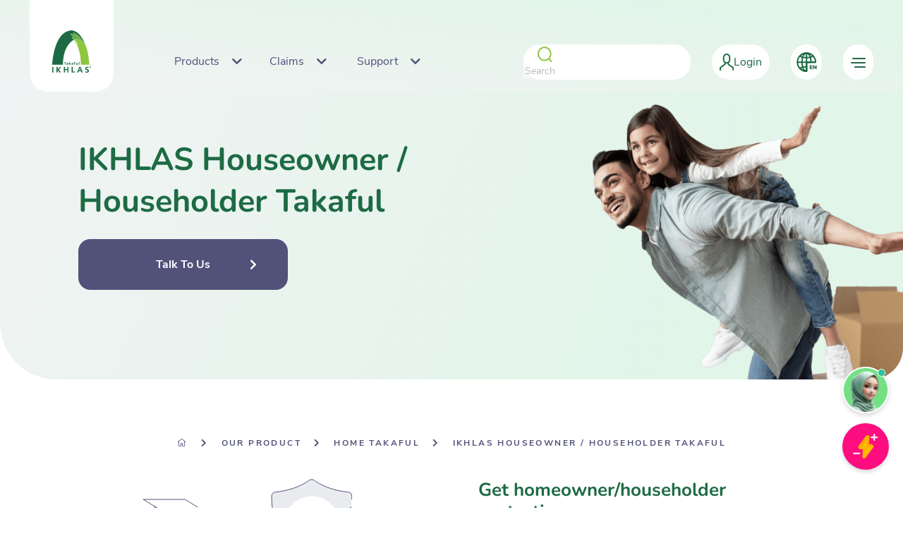

--- FILE ---
content_type: text/html; charset=utf-8
request_url: https://www.takaful-ikhlas.com.my/category/home/product/ikhlas-houseowner-householder-takaful
body_size: 149947
content:
<!DOCTYPE html><html lang="en"><head>
  <meta charset="utf-8">
  <title>IKHLAS Houseowner &amp; Householder - Home Takaful</title>
  <base href="/">
  <meta name="viewport" content="width=device-width, initial-scale=1">
  <link rel="icon" type="image/x-icon" href="favicon.ico">
  <script src="https://unpkg.com/@lottiefiles/lottie-player@latest/dist/lottie-player.js"></script>
  <!-- Google Tag Manager -->
  <script>(function (w, d, s, l, i) {
      w[l] = w[l] || []; w[l].push({
        'gtm.start':
          new Date().getTime(), event: 'gtm.js'
      }); var f = d.getElementsByTagName(s)[0],
        j = d.createElement(s), dl = l != 'dataLayer' ? '&l=' + l : ''; j.async = true; j.src =
          'https://www.googletagmanager.com/gtm.js?id=' + i + dl; f.parentNode.insertBefore(j, f);
    })(window, document, 'script', 'dataLayer', 'GTM-546ZVXG');</script>
  <!-- End Google Tag Manager -->

  <!-- Google tag (gtag.js) -->
  <script async="" src="https://www.googletagmanager.com/gtag/js?id=G-BS72XBPQWP"></script>
  <script>
    window.dataLayer = window.dataLayer || [];
    function gtag() { dataLayer.push(arguments); }
    gtag('js', new Date());
    gtag('config', 'G-BS72XBPQWP');
  </script>

  <!--  Hotjar Tracking Code for https://www.takaful-ikhlas.com.my/ -->
  <script>
    (function (h, o, t, j, a, r) {
      h.hj = h.hj || function () { (h.hj.q = h.hj.q || []).push(arguments) };
      h._hjSettings = { hjid: 3652110, hjsv: 6 };
      a = o.getElementsByTagName('head')[0];
      r = o.createElement('script'); r.async = 1;
      r.src = t + h._hjSettings.hjid + j + h._hjSettings.hjsv;
      a.appendChild(r);
    })(window, document, 'https://static.hotjar.com/c/hotjar-', '.js?sv=');
  </script>
  <script type="application/ld+json">
    {
      "@context": "https://schema.org",
      "@graph": [
        {
          "@type": "Product",
          "name": "Motor Takaful",
          "image": "https://www.takaful-ikhlas.com.my/images/motor-takaful.png",
          "description": "Motor Takaful provides protection against damage and loss to your vehicle as well as third-party liabilities.",
          "url": "https://www.takaful-ikhlas.com.my/category/motor",
          "brand": {
            "@type": "Organization",
            "name": "Takaful IKHLAS"
          },
          "offers": {
            "@type": "Offer",
            "priceCurrency": "MYR",
            "price": "0",
            "priceSpecification": {
              "@type": "PriceSpecification",
              "priceCurrency": "MYR",
              "price": "0",
              "valueAddedTaxIncluded": "true",
              "description": "Price varies depending on coverage options. Please request a quote."
            },
            "availability": "https://schema.org/InStock",
            "url": "https://www.takaful-ikhlas.com.my/category/motor"
          }
        },
        {
          "@type": "Product",
          "name": "Travel Takaful",
          "image": "https://www.takaful-ikhlas.com.my/images/travel-takaful.png",
          "description": "Travel Takaful offers protection for unexpected events during your travels, including medical emergencies and trip cancellations.",
          "url": "https://www.takaful-ikhlas.com.my/category/travel",
          "brand": {
            "@type": "Organization",
            "name": "Takaful IKHLAS"
          },
          "offers": {
            "@type": "Offer",
            "priceCurrency": "MYR",
            "price": "0",
            "priceSpecification": {
              "@type": "PriceSpecification",
              "priceCurrency": "MYR",
              "price": "0",
              "valueAddedTaxIncluded": "true",
              "description": "Price varies depending on coverage options. Please request a quote."
            },
            "availability": "https://schema.org/InStock",
            "url": "https://www.takaful-ikhlas.com.my/category/travel"
          }
        },
        {
          "@type": "Product",
          "name": "Personal Accident (PA) Takaful",
          "image": "https://www.takaful-ikhlas.com.my/images/pa-takaful.png",
          "description": "PA Takaful provides compensation in the event of injuries, disabilities, or death caused solely by accidents.",
          "url": "https://www.takaful-ikhlas.com.my/category/personal-accident",
          "brand": {
            "@type": "Organization",
            "name": "Takaful IKHLAS"
          },
          "offers": {
            "@type": "Offer",
            "priceCurrency": "MYR",
            "price": "0",
            "priceSpecification": {
              "@type": "PriceSpecification",
              "priceCurrency": "MYR",
              "price": "0",
              "valueAddedTaxIncluded": "true",
              "description": "Price varies depending on coverage options. Please request a quote."
            },
            "availability": "https://schema.org/InStock",
            "url": "https://www.takaful-ikhlas.com.my/category/personal-accident"
          }
        },
        {
          "@type": "Product",
          "name": "Health Takaful",
          "image": "https://www.takaful-ikhlas.com.my/images/health-takaful.png",
          "description": "Health Takaful offers coverage for medical and hospitalization expenses.",
          "url": "https://www.takaful-ikhlas.com.my/category/health",
          "brand": {
            "@type": "Organization",
            "name": "Takaful IKHLAS"
          },
          "offers": {
            "@type": "Offer",
            "priceCurrency": "MYR",
            "price": "0",
            "priceSpecification": {
              "@type": "PriceSpecification",
              "priceCurrency": "MYR",
              "price": "0",
              "valueAddedTaxIncluded": "true",
              "description": "Price varies depending on coverage options. Please request a quote."
            },
            "availability": "https://schema.org/InStock",
            "url": "https://www.takaful-ikhlas.com.my/category/health"
          }
        },
        {
          "@type": "WebPage",
          "name": "Takaful Claims",
          "description": "Submit and track your Takaful claims for all types of coverage including Motor, Health, PA, and Travel.",
          "url": "https://takaful-ikhlas.com.my/claims"
        },
        {
          "@type": "FAQPage",
          "mainEntity": [
            {
              "@type": "Question",
              "name": "What is Bantuan IKHLAS Road Assist?",
              "acceptedAnswer": {
                "@type": "Answer",
                "text": "Bantuan IKHLAS Road Assist provides 24/7 roadside assistance for Motor Takaful customers in the event of a vehicle breakdown or accident."
              }
            },
            {
              "@type": "Question",
              "name": "How do I contact Bantuan IKHLAS Road Assist?",
              "acceptedAnswer": {
                "@type": "Answer",
                "text": "You can contact Bantuan IKHLAS Road Assist via the hotline at 1-800-88-8811 or through the Takaful IKHLAS mobile app."
              }
            }
          ]
        },
        {
          "@type": "WebPage",
          "name": "GO Serve Customer Portal",
          "description": "GO Serve is an online customer portal where you can manage your Takaful certificates, submit claims, and access other support services.",
          "url": "https://go.takaful-ikhlas.com.my/goserve/"
        },
        {
          "@type": "Organization",
          "name": "Takaful IKHLAS",
          "department": {
            "@type": "CustomerService",
            "name": "Customer Support",
            "availableLanguage": ["English", "Malay"],
            "contactPoint": [
              {
                "@type": "ContactPoint",
                "telephone": "+60327239696",
                "contactType": "Customer Service",
                "areaServed": "MY",
                "availableLanguage": ["English", "Malay"]
              },
              {
                "@type": "ContactPoint",
                "telephone": "1-800-88-1186",
                "contactType": "Roadside Assistance",
                "areaServed": "MY",
                "availableLanguage": ["English", "Malay"]
              }
            ]
          }
        }
      ]
    }
  </script>

  <!-- Yellow AI script -->
  <script type="text/javascript">
    window.ymConfig = {
      "bot": "x1716867653217",
      "host": "https://r3.cloud.yellow.ai",
      "hideChatButton": true,
      "payload": {
        "language": "EN"
      }
    }; (function () { var w = window, ic = w.YellowMessenger; if ("function" === typeof ic) ic("reattach_activator"), ic("update", ymConfig); else { var d = document, i = function () { i.c(arguments) }; function l() { var e = d.createElement("script"); e.type = "text/javascript", e.async = !0, e.src = "https://cdn.yellowmessenger.com/plugin/widget-v2/latest/dist/main.min.js"; var t = d.getElementsByTagName("script")[0]; t.parentNode.insertBefore(e, t) } i.q = [], i.c = function (e) { i.q.push(e) }, w.YellowMessenger = i, w.attachEvent ? w.attachEvent("onload", l) : w.addEventListener("load", l, !1) } })();     </script>

<script defer="" src="https://go.takaful-ikhlas.com.my/umami/script.js" data-website-id="9df6c151-1502-4c33-aa3f-43d997c317ed"></script>

<style>@charset "UTF-8";:root{--blue:#007bff;--indigo:#6610f2;--purple:#6f42c1;--pink:#e83e8c;--red:#dc3545;--orange:#fd7e14;--yellow:#ffc107;--green:#28a745;--teal:#20c997;--cyan:#17a2b8;--white:#fff;--gray:#6c757d;--gray-dark:#343a40;--primary:#007bff;--secondary:#6c757d;--success:#28a745;--info:#17a2b8;--warning:#ffc107;--danger:#dc3545;--light:#f8f9fa;--dark:#343a40;--breakpoint-xs:0;--breakpoint-sm:576px;--breakpoint-md:768px;--breakpoint-lg:992px;--breakpoint-xl:1200px;--font-family-sans-serif:-apple-system,BlinkMacSystemFont,"Segoe UI",Roboto,"Helvetica Neue",Arial,"Noto Sans","Liberation Sans",sans-serif,"Apple Color Emoji","Segoe UI Emoji","Segoe UI Symbol","Noto Color Emoji";--font-family-monospace:SFMono-Regular,Menlo,Monaco,Consolas,"Liberation Mono","Courier New",monospace;}*,:after,:before{box-sizing:border-box;}html{font-family:sans-serif;line-height:1.15;-webkit-text-size-adjust:100%;-webkit-tap-highlight-color:rgba(0,0,0,0);}body{margin:0;font-family:-apple-system,BlinkMacSystemFont,Segoe UI,Roboto,Helvetica Neue,Arial,Noto Sans,Liberation Sans,sans-serif,Apple Color Emoji,Segoe UI Emoji,Segoe UI Symbol,Noto Color Emoji;font-size:1rem;font-weight:400;line-height:1.5;color:#212529;text-align:left;background-color:#fff;}@media print{*,:after,:before{text-shadow:none!important;box-shadow:none!important;}@page {size:a3;}body{min-width:992px!important;}}:root{--theme-purple:#515179;--theme-dark-green:#1d6b44;--theme-dark-green-1:#057c7f;--theme-green:#31c39e;--theme-light-green:#8dc63f;--theme-yellow:#ffce37;--theme-pink:#ff0c80;--theme-pink-1:#fe0f80;--theme-white:#fff;--theme-light-gray:#f1f3f4;--theme-light-gray-1:#f8f9f9;--theme-light-gray-2:#e5e5e5;--theme-light-gray-3:#e2e2e2;--theme-light-gray-4:#eaebee;--theme-dark-gray:#788494;--theme-dark-gray-1:#707070;--theme-dark-gray-2:#525b65;--theme-black:#2b2b2b;}*{font-family:Nunito Sans,Nunito,sans-serif;}@font-face{font-family:Nunito Sans;src:url(NunitoSans-ExtraLight.22307f8ccc4ba46e72eb.ttf) format("truetype");font-weight:200;font-style:normal;}@font-face{font-family:Nunito Sans;src:url(NunitoSans-Light.7f9eed4cca4d0ae6a772.ttf) format("truetype");font-weight:300;font-style:normal;}@font-face{font-family:Nunito Sans;src:url(NunitoSans-Regular.87d9266583abd389ca1f.ttf) format("truetype");font-weight:400;font-style:normal;}@font-face{font-family:Nunito Sans;src:url(NunitoSans-SemiBold.662b866576cfea51dd64.ttf) format("truetype");font-weight:600;font-style:normal;}@font-face{font-family:Nunito Sans;src:url(NunitoSans-Bold.8268666c3b2ca2ec11c0.ttf) format("truetype");font-weight:700;font-style:normal;}@font-face{font-family:Nunito Sans;src:url(NunitoSans-ExtraBold.52a99d58a36f2b7a78b3.ttf) format("truetype");font-weight:800;font-style:normal;}@font-face{font-family:Nunito Sans;src:url(NunitoSans-Black.a2cd9dc8dc253dbbf802.ttf) format("truetype");font-weight:900;font-style:normal;}@font-face{font-family:Nunito;src:url(Nunito-ExtraLight.165fc745d7ed05ceb37d.ttf) format("truetype");font-weight:200;font-style:normal;}@font-face{font-family:Nunito;src:url(Nunito-Light.8f5610014505d18f0ffe.ttf) format("truetype");font-weight:300;font-style:normal;}@font-face{font-family:Nunito;src:url(Nunito-Regular.325f6b17880102deb0a8.ttf) format("truetype");font-weight:400;font-style:normal;}@font-face{font-family:Nunito;src:url(Nunito-SemiBold.6a5a212cd3c4da7e7ba8.ttf) format("truetype");font-weight:600;font-style:normal;}@font-face{font-family:Nunito;src:url(Nunito-Bold.4553e8e307fb4dc343b7.ttf) format("truetype");font-weight:700;font-style:normal;}@font-face{font-family:Nunito;src:url(Nunito-ExtraBold.203b93f489123ffb7763.ttf) format("truetype");font-weight:800;font-style:normal;}@font-face{font-family:Nunito;src:url(Nunito-Black.65140864829fb5dce3a1.ttf) format("truetype");font-weight:900;font-style:normal;}</style><style>@charset "UTF-8";:root{--blue:#007bff;--indigo:#6610f2;--purple:#6f42c1;--pink:#e83e8c;--red:#dc3545;--orange:#fd7e14;--yellow:#ffc107;--green:#28a745;--teal:#20c997;--cyan:#17a2b8;--white:#fff;--gray:#6c757d;--gray-dark:#343a40;--primary:#007bff;--secondary:#6c757d;--success:#28a745;--info:#17a2b8;--warning:#ffc107;--danger:#dc3545;--light:#f8f9fa;--dark:#343a40;--breakpoint-xs:0;--breakpoint-sm:576px;--breakpoint-md:768px;--breakpoint-lg:992px;--breakpoint-xl:1200px;--font-family-sans-serif:-apple-system,BlinkMacSystemFont,"Segoe UI",Roboto,"Helvetica Neue",Arial,"Noto Sans","Liberation Sans",sans-serif,"Apple Color Emoji","Segoe UI Emoji","Segoe UI Symbol","Noto Color Emoji";--font-family-monospace:SFMono-Regular,Menlo,Monaco,Consolas,"Liberation Mono","Courier New",monospace;}*,:after,:before{box-sizing:border-box;}html{font-family:sans-serif;line-height:1.15;-webkit-text-size-adjust:100%;-webkit-tap-highlight-color:rgba(0,0,0,0);}body{margin:0;font-family:-apple-system,BlinkMacSystemFont,Segoe UI,Roboto,Helvetica Neue,Arial,Noto Sans,Liberation Sans,sans-serif,Apple Color Emoji,Segoe UI Emoji,Segoe UI Symbol,Noto Color Emoji;font-size:1rem;font-weight:400;line-height:1.5;color:#212529;text-align:left;background-color:#fff;}h1,h2,h3,h4{margin-top:0;margin-bottom:.5rem;}strong{font-weight:bolder;}a{color:#007bff;text-decoration:none;background-color:initial;}a:hover{color:#0056b3;text-decoration:underline;}img{border-style:none;}img{vertical-align:middle;}label{display:inline-block;margin-bottom:.5rem;}button{border-radius:0;}button:focus:not(:focus-visible){outline:0;}button,input{margin:0;font-family:inherit;font-size:inherit;line-height:inherit;}button,input{overflow:visible;}button{text-transform:none;}button{-webkit-appearance:button;}button:not(:disabled){cursor:pointer;}button::-moz-focus-inner{padding:0;border-style:none;}input[type=checkbox]{box-sizing:border-box;padding:0;}h1,h2,h3,h4{margin-bottom:.5rem;font-weight:500;line-height:1.2;}h1{font-size:2.5rem;}h2{font-size:2rem;}h3{font-size:1.75rem;}h4{font-size:1.5rem;}.container,.container-fluid{width:100%;padding-right:15px;padding-left:15px;margin-right:auto;margin-left:auto;}@media (min-width:576px){.container{max-width:540px;}}@media (min-width:768px){.container{max-width:720px;}}@media (min-width:992px){.container{max-width:960px;}}@media (min-width:1200px){.container{max-width:1140px;}}.row{display:flex;flex-wrap:wrap;margin-right:-15px;margin-left:-15px;}.col,.col-2,.col-3,.col-5,.col-9,.col-10,.col-12,.col-md-3,.col-md-4,.col-md-5,.col-md-6,.col-md-7,.col-md-8,.col-md-9,.col-md-12,.col-sm-12{position:relative;width:100%;padding-right:15px;padding-left:15px;}.col{flex-basis:0;flex-grow:1;max-width:100%;}.col-2{flex:0 0 16.66666667%;max-width:16.66666667%;}.col-3{flex:0 0 25%;max-width:25%;}.col-5{flex:0 0 41.66666667%;max-width:41.66666667%;}.col-9{flex:0 0 75%;max-width:75%;}.col-10{flex:0 0 83.33333333%;max-width:83.33333333%;}.col-12{flex:0 0 100%;max-width:100%;}.offset-1{margin-left:8.33333333%;}.offset-6{margin-left:50%;}@media (min-width:576px){.col-sm-12{flex:0 0 100%;max-width:100%;}}@media (min-width:768px){.col-md-3{flex:0 0 25%;max-width:25%;}.col-md-4{flex:0 0 33.33333333%;max-width:33.33333333%;}.col-md-5{flex:0 0 41.66666667%;max-width:41.66666667%;}.col-md-6{flex:0 0 50%;max-width:50%;}.col-md-7{flex:0 0 58.33333333%;max-width:58.33333333%;}.col-md-8{flex:0 0 66.66666667%;max-width:66.66666667%;}.col-md-9{flex:0 0 75%;max-width:75%;}.col-md-12{flex:0 0 100%;max-width:100%;}.offset-md-2{margin-left:16.66666667%;}.offset-md-6{margin-left:50%;}.offset-md-8{margin-left:66.66666667%;}}.btn{display:inline-block;font-weight:400;color:#212529;text-align:center;vertical-align:middle;-webkit-user-select:none;user-select:none;background-color:initial;border:1px solid #0000;padding:.375rem .75rem;font-size:1rem;line-height:1.5;border-radius:.25rem;transition:color .15s ease-in-out,background-color .15s ease-in-out,border-color .15s ease-in-out,box-shadow .15s ease-in-out;}@media (prefers-reduced-motion:reduce){.btn{transition:none;}}.btn:hover{color:#212529;text-decoration:none;}.btn:focus{outline:0;box-shadow:0 0 0 .2rem #007bff40;}.btn:disabled{opacity:.65;}.btn:not(:disabled):not(.disabled){cursor:pointer;}.carousel{position:relative;}.d-flex{display:flex!important;}.flex-row{flex-direction:row!important;}.flex-column{flex-direction:column!important;}.justify-content-center{justify-content:center!important;}.justify-content-between{justify-content:space-between!important;}.align-items-center{align-items:center!important;}.align-self-end{align-self:flex-end!important;}.h-100{height:100%!important;}.m-0{margin:0!important;}.p-0{padding:0!important;}@media print{*,:after,:before{text-shadow:none!important;box-shadow:none!important;}a:not(.btn){text-decoration:underline;}img{page-break-inside:avoid;}h2,h3{orphans:3;widows:3;}h2,h3{page-break-after:avoid;}@page {size:a3;}.container,body{min-width:992px!important;}}:root{--theme-purple:#515179;--theme-dark-green:#1d6b44;--theme-dark-green-1:#057c7f;--theme-green:#31c39e;--theme-light-green:#8dc63f;--theme-yellow:#ffce37;--theme-pink:#ff0c80;--theme-pink-1:#fe0f80;--theme-white:#fff;--theme-light-gray:#f1f3f4;--theme-light-gray-1:#f8f9f9;--theme-light-gray-2:#e5e5e5;--theme-light-gray-3:#e2e2e2;--theme-light-gray-4:#eaebee;--theme-dark-gray:#788494;--theme-dark-gray-1:#707070;--theme-dark-gray-2:#525b65;--theme-black:#2b2b2b;}*{font-family:Nunito Sans,Nunito,sans-serif;}@font-face{font-family:Nunito Sans;src:url(NunitoSans-ExtraLight.22307f8ccc4ba46e72eb.ttf) format("truetype");font-weight:200;font-style:normal;}@font-face{font-family:Nunito Sans;src:url(NunitoSans-Light.7f9eed4cca4d0ae6a772.ttf) format("truetype");font-weight:300;font-style:normal;}@font-face{font-family:Nunito Sans;src:url(NunitoSans-Regular.87d9266583abd389ca1f.ttf) format("truetype");font-weight:400;font-style:normal;}@font-face{font-family:Nunito Sans;src:url(NunitoSans-SemiBold.662b866576cfea51dd64.ttf) format("truetype");font-weight:600;font-style:normal;}@font-face{font-family:Nunito Sans;src:url(NunitoSans-Bold.8268666c3b2ca2ec11c0.ttf) format("truetype");font-weight:700;font-style:normal;}@font-face{font-family:Nunito Sans;src:url(NunitoSans-ExtraBold.52a99d58a36f2b7a78b3.ttf) format("truetype");font-weight:800;font-style:normal;}@font-face{font-family:Nunito Sans;src:url(NunitoSans-Black.a2cd9dc8dc253dbbf802.ttf) format("truetype");font-weight:900;font-style:normal;}@font-face{font-family:Nunito;src:url(Nunito-ExtraLight.165fc745d7ed05ceb37d.ttf) format("truetype");font-weight:200;font-style:normal;}@font-face{font-family:Nunito;src:url(Nunito-Light.8f5610014505d18f0ffe.ttf) format("truetype");font-weight:300;font-style:normal;}@font-face{font-family:Nunito;src:url(Nunito-Regular.325f6b17880102deb0a8.ttf) format("truetype");font-weight:400;font-style:normal;}@font-face{font-family:Nunito;src:url(Nunito-SemiBold.6a5a212cd3c4da7e7ba8.ttf) format("truetype");font-weight:600;font-style:normal;}@font-face{font-family:Nunito;src:url(Nunito-Bold.4553e8e307fb4dc343b7.ttf) format("truetype");font-weight:700;font-style:normal;}@font-face{font-family:Nunito;src:url(Nunito-ExtraBold.203b93f489123ffb7763.ttf) format("truetype");font-weight:800;font-style:normal;}@font-face{font-family:Nunito;src:url(Nunito-Black.65140864829fb5dce3a1.ttf) format("truetype");font-weight:900;font-style:normal;}@media (min-width:1200px){.container{max-width:1226px;}.container.md-container{max-width:1088px;}}.fa,.fal{-moz-osx-font-smoothing:grayscale;-webkit-font-smoothing:antialiased;display:inline-block;font-style:normal;font-feature-settings:normal;font-variant:normal;text-rendering:auto;line-height:1;}.fa-arrow-right:before{content:"\f061";}.fa-chevron-down:before{content:"\f078";}.fa-chevron-right:before{content:"\f054";}.fa-home-alt:before{content:"\f80a";}.fa-plus:before{content:"\f067";}@font-face{font-family:Font Awesome\ 5 Pro;font-style:normal;font-weight:300;font-display:auto;src:url(fa-light-300.3c69f3ae55ca77a02ca2.eot);src:url(fa-light-300.3c69f3ae55ca77a02ca2.eot?#iefix) format("embedded-opentype"),url(fa-light-300.9c312fbfce1d73c12ef5.woff2) format("woff2"),url(fa-light-300.49f690d93f681a892fee.woff) format("woff"),url(fa-light-300.95914d2bc87525607e38.ttf) format("truetype"),url(fa-light-300.21231183c0b166d985b3.svg#fontawesome) format("svg");}.fal{font-weight:300;}@font-face{font-family:Font Awesome\ 5 Pro;font-style:normal;font-weight:400;font-display:auto;src:url(fa-regular-400.09e373032249ccf74acc.eot);src:url(fa-regular-400.09e373032249ccf74acc.eot?#iefix) format("embedded-opentype"),url(fa-regular-400.865872d76dd7708aae30.woff2) format("woff2"),url(fa-regular-400.bc7401a8b6f3ad218e81.woff) format("woff"),url(fa-regular-400.933706120e696c40ccc5.ttf) format("truetype"),url(fa-regular-400.e997e53526fccf936a19.svg#fontawesome) format("svg");}.fal{font-family:Font Awesome\ 5 Pro;}@font-face{font-family:Font Awesome\ 5 Pro;font-style:normal;font-weight:900;font-display:auto;src:url(fa-solid-900.aa43d949e3d88821b136.eot);src:url(fa-solid-900.aa43d949e3d88821b136.eot?#iefix) format("embedded-opentype"),url(fa-solid-900.e182c9675a68494073bc.woff2) format("woff2"),url(fa-solid-900.d201bbc04967d816d5b3.woff) format("woff"),url(fa-solid-900.cce226a3f3dc96519752.ttf) format("truetype"),url(fa-solid-900.5b5390a8aad4724c84ef.svg#fontawesome) format("svg");}.fa{font-family:Font Awesome\ 5 Pro;font-weight:900;}</style><link rel="stylesheet" href="styles.8a690db33ae11dab9c61.css" media="print" onload="this.media='all'"><noscript><link rel="stylesheet" href="styles.8a690db33ae11dab9c61.css"></noscript><style ng-transition="serverApp"></style><style ng-transition="serverApp">.iva-button.desktop-only[_ngcontent-sc17]{position:fixed;top:calc(100vh - 200px);right:20px;z-index:99}.iva-button.desktop-only[_ngcontent-sc17]   img[_ngcontent-sc17]{height:66px;width:auto}.circle[_ngcontent-sc17]{width:66px;height:66px;border-radius:33px;box-shadow:0 3px 6px 0 #00000029;background-color:#fff;cursor:pointer;justify-content:center;align-items:center}.circle[_ngcontent-sc17], .desktop-only[_ngcontent-sc17], .rectangle[_ngcontent-sc17]{display:flex}.rectangle[_ngcontent-sc17]{width:66px;height:66px;border-radius:33px;box-shadow:0 3px 6px 0 #00000029;background-color:#fff;position:absolute;right:0;cursor:pointer;justify-content:right;align-items:center;text-decoration:none}.rectangle[_ngcontent-sc17]:hover{transition:width .8s;width:150px;height:66px}.rectangle[_ngcontent-sc17]   .pink[_ngcontent-sc17]{background-color:#fd0d80}.rectangle[_ngcontent-sc17]   .iva-text[_ngcontent-sc17]{color:#515179;margin-right:8px}.rectangle[_ngcontent-sc17]   .dra-text[_ngcontent-sc17], .rectangle[_ngcontent-sc17]   .iva-text[_ngcontent-sc17]{text-decoration:none;font-size:12px;font-weight:700;text-align:left}.rectangle[_ngcontent-sc17]   .dra-text[_ngcontent-sc17]{color:#fff}.rectangle[_ngcontent-sc17]   img[_ngcontent-sc17]{right:100px}.iva-button.mobile-only[_ngcontent-sc17]{position:fixed;bottom:24px;right:10px;z-index:99}.iva-button.mobile-only[_ngcontent-sc17]   img[_ngcontent-sc17]{height:44px;width:auto}.mobile-only[_ngcontent-sc17]{display:none}.iva-rectangle.active[_ngcontent-sc17]{width:120px;height:40px;white-space:pre-line}.iva-rectangle[_ngcontent-sc17]{transition:width .5s;-moz-transition:width .5s;-webkit-transition:width .5s;-o-transition:width .5s;white-space:pre-line;width:40px;height:44px;border-radius:33px;box-shadow:0 3px 6px 0 #00000029;background-color:#fff;position:absolute;right:0;top:2px;cursor:pointer;display:flex;justify-content:right;align-items:center;text-decoration:none}.iva-rectangle[_ngcontent-sc17]   lottie-player[_ngcontent-sc17]{height:40px;width:auto}.iva-rectangle[_ngcontent-sc17]   .iva-text[_ngcontent-sc17]{white-space:pre-line;text-decoration:none;font-size:12px;font-weight:700;text-align:left;margin-right:8px;color:#515179}@media (max-width:767px){.mobile-only[_ngcontent-sc17]{display:inline-block}.desktop-only[_ngcontent-sc17]{display:none}}</style><style ng-transition="serverApp">.dra-button.desktop-only[_ngcontent-sc18]{position:fixed;top:calc(100vh - 120px);right:20px;z-index:99}.dra-button.desktop-only[_ngcontent-sc18]   img[_ngcontent-sc18]{height:80px;width:auto}.circle[_ngcontent-sc18], .desktop-only[_ngcontent-sc18]{display:flex}.circle[_ngcontent-sc18]{width:66px;height:66px;border-radius:33px;box-shadow:0 3px 6px 0 #00000029;background-color:#fff;cursor:pointer;justify-content:center;align-items:center}.dra-rectangle[_ngcontent-sc18], .pink[_ngcontent-sc18]{background-color:#fd0d80}.dra-rectangle[_ngcontent-sc18]{position:absolute;right:0;cursor:pointer;display:flex;justify-content:right;align-items:center;width:66px;height:66px;border-radius:33px;box-shadow:0 3px 6px 0 #00000029;white-space:pre-line;text-decoration:none;transition:width .8s ease}.dra-rectangle[_ngcontent-sc18]:hover{width:190px;transition:width .8s ease}.dra-rectangle[_ngcontent-sc18]   .dra-text[_ngcontent-sc18]{font-size:12px;font-weight:700;text-align:left;color:#fff;white-space:pre-line;opacity:0;visibility:hidden;transition:opacity .4s ease,visibility .4s ease}.dra-rectangle[_ngcontent-sc18]:hover   .dra-text[_ngcontent-sc18]{opacity:1;visibility:visible;transition-delay:.4s}.dra-rectangle[_ngcontent-sc18]   lottie-player[_ngcontent-sc18]{height:66px;width:auto}.mobile-only[_ngcontent-sc18]{display:none}.dra-button.mobile-only[_ngcontent-sc18]{position:fixed;bottom:23px;left:16px;z-index:99}.dra-button.mobile-only[_ngcontent-sc18]   img[_ngcontent-sc18]{height:52px;width:auto}.mobile-circle[_ngcontent-sc18]{width:40px;height:40px;border-radius:33px;box-shadow:0 3px 6px 0 #00000029;background-color:#fff;cursor:pointer;display:flex;justify-content:center;align-items:center}.mobile-circle.pink[_ngcontent-sc18]{background-color:#fd0d80}.dra-rectangle-mobile.active[_ngcontent-sc18]{width:200px}.dra-rectangle-mobile[_ngcontent-sc18], .dra-rectangle-mobile.active[_ngcontent-sc18]{transition:width .5s;height:40px;white-space:pre-line}.dra-rectangle-mobile[_ngcontent-sc18]{width:40px;border-radius:33px;box-shadow:0 3px 6px 0 #00000029;background-color:#fd0d80;position:absolute;left:0;top:0;cursor:pointer;display:flex;align-items:center;text-decoration:none}.dra-rectangle-mobile[_ngcontent-sc18]   lottie-player[_ngcontent-sc18]{height:40px;width:auto}.dra-rectangle-mobile[_ngcontent-sc18]   .dra-text[_ngcontent-sc18]{white-space:pre-line;text-decoration:none;font-size:12px;font-weight:700;text-align:left;color:#fff}.dra-rectangle-mobile[_ngcontent-sc18]   img[_ngcontent-sc18]{right:100px}@media (max-width:767px){.mobile-only[_ngcontent-sc18]{display:inline-block}.desktop-only[_ngcontent-sc18]{display:none}}</style><style ng-transition="serverApp">.help-section[_ngcontent-sc118]{padding-top:125px;padding-bottom:120px}.reference-section[_ngcontent-sc118]{background-color:var(--theme-light-gray);padding:0}.reference-section[_ngcontent-sc118]   .container[_ngcontent-sc118]{padding-top:98px;padding-bottom:93px}  app-explore-more .topper{border-top:none!important}@media (max-width:576px){.help-section[_ngcontent-sc118]{padding-top:0;padding-bottom:0}}</style><style ng-transition="serverApp">.header-container[_ngcontent-sc93]{position:relative;padding:0 0 97px;background-image:linear-gradient(114deg,#f1f3f4,#e1f5e8 82%);margin-bottom:81px;border-bottom-left-radius:80px;border-bottom-right-radius:80px}.header-container[_ngcontent-sc93]     app-breadcrumbs{position:relative;z-index:1}.header-container[_ngcontent-sc93]     app-breadcrumbs .container{margin-bottom:30px}.header-container[_ngcontent-sc93]   img[_ngcontent-sc93]{z-index:0;height:75%;width:auto}.header-container[_ngcontent-sc93]   .btn[_ngcontent-sc93]{padding:23px 28px;border-radius:17px;width:297px;font-weight:700;display:flex;justify-content:center;align-items:center;position:relative}.header-container[_ngcontent-sc93]   .btn[_ngcontent-sc93]   i[_ngcontent-sc93]{position:absolute;right:43px}.header-container[_ngcontent-sc93]   .btn.buy-btn[_ngcontent-sc93]{background-color:var(--theme-yellow);color:var(--theme-dark-green)}.header-container[_ngcontent-sc93]   .btn.enquire-btn[_ngcontent-sc93]{background-color:var(--theme-purple);color:#fff}.top-section[_ngcontent-sc93]{padding-top:67px;padding-bottom:30px}.top-section[_ngcontent-sc93]   .l-side[_ngcontent-sc93]{position:relative}.top-section[_ngcontent-sc93]   .l-side[_ngcontent-sc93]   .text-bg[_ngcontent-sc93]{position:absolute;top:-5px;left:-42px;height:105px;width:320px;background-color:var(--theme-yellow);border-radius:53px;z-index:0}.top-section[_ngcontent-sc93]   .l-side[_ngcontent-sc93]   h1[_ngcontent-sc93]{position:relative;z-index:1;width:574px;font-size:45px;font-weight:700;line-height:1.33;text-align:left;color:var(--theme-dark-green);margin-bottom:24px}.top-section[_ngcontent-sc93]   .l-side[_ngcontent-sc93]   h1[_ngcontent-sc93]   strong[_ngcontent-sc93]{white-space:pre-line;font-weight:700;font-family:Nunito}.top-section[_ngcontent-sc93]   .l-side[_ngcontent-sc93]   span[_ngcontent-sc93]{width:417px;height:66px;font-size:16px;text-align:left;color:#515179}img[_ngcontent-sc93]{position:absolute;z-index:0;right:0;bottom:0;width:50%}@media (max-width:571px){.header-container[_ngcontent-sc93]{border-radius:0;padding-bottom:0}.header-container[_ngcontent-sc93]   .top-section[_ngcontent-sc93]{padding-bottom:0}.header-container[_ngcontent-sc93]   .top-section[_ngcontent-sc93]   button[_ngcontent-sc93]{display:none}.header-container[_ngcontent-sc93]   .top-section[_ngcontent-sc93]   .l-side[_ngcontent-sc93]   h1[_ngcontent-sc93]{font-size:35px;font-weight:700;font-stretch:normal;font-style:normal;line-height:normal;letter-spacing:normal;text-align:left;color:#1d6b44;width:auto}.header-container[_ngcontent-sc93]   .top-section[_ngcontent-sc93]   img[_ngcontent-sc93]{position:relative;width:100%;right:-4%;object-fit:contain}}</style><style ng-transition="serverApp">.mobile-view[_ngcontent-sc111]{display:none}@media (max-width:576px){.mobile-view[_ngcontent-sc111]{display:block}.purchase[_ngcontent-sc111]{position:fixed;bottom:0;width:100%;height:70px;padding:12px 23px;background-image:linear-gradient(99deg,#76e081,#0fd3c6 99%);z-index:2}.purchase[_ngcontent-sc111]   .percent[_ngcontent-sc111]   p[_ngcontent-sc111]{font-size:30px;font-weight:900;text-align:right;font-stretch:normal;font-style:normal;line-height:normal;letter-spacing:normal;color:#fff}.purchase[_ngcontent-sc111]   .percent[_ngcontent-sc111]   p[_ngcontent-sc111]   span[_ngcontent-sc111]{font-size:16px;text-align:right}.purchase[_ngcontent-sc111]   .purchase-button[_ngcontent-sc111]   .buy-btn[_ngcontent-sc111]{width:100%;height:46px;padding:12px 23px;border-radius:35px;background-color:#ffce37;font-size:16px;font-weight:700;font-stretch:normal;font-style:normal;line-height:normal;letter-spacing:normal;text-align:center;color:#1d6b44}.purchase[_ngcontent-sc111]   .purchase-button[_ngcontent-sc111]   .buy-btn[_ngcontent-sc111]   i[_ngcontent-sc111]{margin-left:12px}}</style><style ng-transition="serverApp">.product-details[_ngcontent-sc115]{background-image:linear-gradient(138deg,#f1f3f4,#e1f5e8 90%)}.mobile-only[_ngcontent-sc115]{display:none}.intro-section[_ngcontent-sc115]{position:relative}.intro-section[_ngcontent-sc115]   .l-side[_ngcontent-sc115]{position:absolute;top:0;left:0;padding-left:60px}.intro-section[_ngcontent-sc115]   .l-side[_ngcontent-sc115]   img[_ngcontent-sc115]{height:100%}.intro-section[_ngcontent-sc115]   .container[_ngcontent-sc115]{padding-bottom:73px}.intro-section[_ngcontent-sc115]   .container[_ngcontent-sc115]   .r-side[_ngcontent-sc115]{padding-left:38px;padding-right:35px}.intro-section[_ngcontent-sc115]   .container[_ngcontent-sc115]   .r-side[_ngcontent-sc115]   .recommended[_ngcontent-sc115]{width:72px;height:72px}.intro-section[_ngcontent-sc115]   .container[_ngcontent-sc115]   .r-side[_ngcontent-sc115]   .subtitle[_ngcontent-sc115]{font-weight:700;font-size:14px;color:var(--theme-purple);letter-spacing:1.12px}.intro-section[_ngcontent-sc115]   .container[_ngcontent-sc115]   .r-side[_ngcontent-sc115]   h4[_ngcontent-sc115]{font-family:Nunito;margin-bottom:18px;color:var(--theme-dark-green);font-size:26px;font-weight:700;text-align:left}.intro-section[_ngcontent-sc115]   .container[_ngcontent-sc115]   .r-side[_ngcontent-sc115]   .description[_ngcontent-sc115]{white-space:pre-line;color:var(--theme-dark-green);font-size:16px;line-height:1.5;text-align:left}.to-do-section[_ngcontent-sc115]{position:relative}.to-do-section[_ngcontent-sc115]   .container[_ngcontent-sc115]{position:relative;z-index:1}.to-do-section[_ngcontent-sc115]   .img[_ngcontent-sc115]{position:absolute;bottom:0;left:0;z-index:0;height:50%}.to-do-section[_ngcontent-sc115]   .header[_ngcontent-sc115]   h4[_ngcontent-sc115]{font-size:30px;font-weight:700;text-align:left;color:var(--theme-dark-green);margin-bottom:34px}.to-do-section[_ngcontent-sc115]   .header[_ngcontent-sc115]   span[_ngcontent-sc115]{font-size:16px;text-align:left;color:var(--theme-purple)}.to-do-section[_ngcontent-sc115]   .header[_ngcontent-sc115]   .title[_ngcontent-sc115]{font-weight:900}.to-do-section[_ngcontent-sc115]   .header[_ngcontent-sc115]   a[_ngcontent-sc115]{font-size:16px;text-align:left;color:var(--theme-purple)}.to-do-section[_ngcontent-sc115]   .header[_ngcontent-sc115]   .description[_ngcontent-sc115]{margin-bottom:85px}.to-do-section[_ngcontent-sc115]   .header[_ngcontent-sc115]   img[_ngcontent-sc115]{padding-right:21px}@media (max-width:571px){.desktop-only[_ngcontent-sc115]{display:none!important}.mobile-only[_ngcontent-sc115]{display:block}.intro-section[_ngcontent-sc115]   .l-side[_ngcontent-sc115]   img[_ngcontent-sc115]{display:none}.intro-section[_ngcontent-sc115]   .container[_ngcontent-sc115]{padding-bottom:0}.intro-section[_ngcontent-sc115]   .container[_ngcontent-sc115]   .r-side[_ngcontent-sc115]{padding:24px}.to-do-section[_ngcontent-sc115]   .container[_ngcontent-sc115]{margin-bottom:80px}.to-do-section[_ngcontent-sc115]   .header[_ngcontent-sc115]   h4[_ngcontent-sc115]{font-size:24px;font-weight:700;font-stretch:normal;font-style:normal;line-height:normal;letter-spacing:normal;text-align:left;color:#1d6b44}.to-do-section[_ngcontent-sc115]   .header[_ngcontent-sc115]   .description[_ngcontent-sc115]{margin-bottom:40px}}</style><style ng-transition="serverApp">.col-md-4[_ngcontent-sc83]{padding-right:34px}.desktop-view[_ngcontent-sc83]{display:flex}.header[_ngcontent-sc83]   h4[_ngcontent-sc83]{font-size:45px;color:var(--theme-dark-green);white-space:pre-line;margin-bottom:0}.header[_ngcontent-sc83]   h4[_ngcontent-sc83], .header[_ngcontent-sc83]   span[_ngcontent-sc83]{font-weight:700;font-family:Nunito}.header[_ngcontent-sc83]   span[_ngcontent-sc83]{font-size:14px;letter-spacing:1.12px;color:var(--theme-purple)}.header[_ngcontent-sc83]   .description[_ngcontent-sc83]{margin-top:28px;font-size:16px;font-weight:400;color:var(--theme-purple);letter-spacing:normal;font-family:Nunito Sans}.link-container[_ngcontent-sc83]{display:flex;text-decoration:none;color:var(--theme-purple);margin-bottom:40px}.link-container[_ngcontent-sc83]   i[_ngcontent-sc83]{margin-top:10px;margin-right:30px;font-size:24px}.link-container[_ngcontent-sc83]   .title[_ngcontent-sc83]{margin-bottom:10px;font-size:30px;font-weight:700}.link-container.last[_ngcontent-sc83]{margin-bottom:0}.mobile-margin[_ngcontent-sc83]{margin-top:0}@media (max-width:576px){.desktop-view[_ngcontent-sc83]{display:none}.link-container[_ngcontent-sc83]{margin-bottom:36px}.link-container[_ngcontent-sc83]   .title[_ngcontent-sc83], .link-container[_ngcontent-sc83]   i[_ngcontent-sc83]{font-size:20px;font-weight:700;font-stretch:normal;font-style:normal;line-height:1.5;letter-spacing:normal;text-align:left;color:#515179}.link-container[_ngcontent-sc83]   i[_ngcontent-sc83]{margin-top:0}.link-container.last[_ngcontent-sc83]{margin-bottom:36px}.mobile-margin[_ngcontent-sc83]{padding:10px}.header[_ngcontent-sc83]{margin-bottom:50px}.header[_ngcontent-sc83]   h4[_ngcontent-sc83]{font-size:35px;font-weight:700;font-stretch:normal;font-style:normal;line-height:1.29;letter-spacing:normal;text-align:left;color:#1d6b44}}</style><style ng-transition="serverApp">ngu-tile.item{padding:0}  .tile{box-shadow:none!important}.container-fluid[_ngcontent-sc116]{background-image:linear-gradient(104deg,#76e081,#0fd3c6 99%)}.carousel-container[_ngcontent-sc116]{position:relative;z-index:2}.tile-container[_ngcontent-sc116]{position:relative}.tile-container[_ngcontent-sc116]   .tile-content[_ngcontent-sc116]{position:absolute;z-index:2;display:flex;flex-flow:column;background-color:initial;width:100%;padding:71px 69px 76px}.tile-container[_ngcontent-sc116]   .tile-content[_ngcontent-sc116]   *[_ngcontent-sc116]{color:#fff}.tile-container[_ngcontent-sc116]   .tile-content[_ngcontent-sc116]   h4[_ngcontent-sc116]{margin-bottom:51px;width:688px;font-size:20px;line-height:1.6;text-align:left}.tile-container[_ngcontent-sc116]   .tile-content[_ngcontent-sc116]   h1[_ngcontent-sc116], .tile-container[_ngcontent-sc116]   .tile-content[_ngcontent-sc116]   h2[_ngcontent-sc116]{white-space:pre-line;margin-bottom:20px;font-size:42px;line-height:1.33;text-align:left}.tile-container[_ngcontent-sc116]   .tile-content[_ngcontent-sc116]   .btn[_ngcontent-sc116]{align-self:flex-start;display:flex;align-items:center;padding:14px 0;font-size:12px}.tile-container[_ngcontent-sc116]   .tile-content[_ngcontent-sc116]   .btn[_ngcontent-sc116]   i[_ngcontent-sc116]{font-size:14px;margin-left:16px}.tile-container[_ngcontent-sc116]   .tile-content[_ngcontent-sc116]   span[_ngcontent-sc116]{font-size:14px;font-weight:700;letter-spacing:1.12px;text-align:left;padding-bottom:45px;text-transform:uppercase}.tile-container[_ngcontent-sc116]   img[_ngcontent-sc116]{z-index:1;height:auto;float:right;margin-left:auto}.tile-container[_ngcontent-sc116]   .image-bg[_ngcontent-sc116]{width:451px;position:absolute;height:372px;margin-top:82px;object-fit:contain;right:0}.carousel-points[_ngcontent-sc116]{display:flex;position:absolute;bottom:40px;left:69px;z-index:3}.carousel-points[_ngcontent-sc116]   .point[_ngcontent-sc116]{background-color:#fff;height:10px;width:10px;border-radius:10px}.carousel-points[_ngcontent-sc116]   .point.active[_ngcontent-sc116]{width:35px}.carousel-points[_ngcontent-sc116]   .point[_ngcontent-sc116]:not(:first-child){margin-left:15px}@media (max-width:577px){.tile-container[_ngcontent-sc116]   .tile-content[_ngcontent-sc116]{padding:50px 12px 0}.tile-container[_ngcontent-sc116]   .tile-content[_ngcontent-sc116]   h1[_ngcontent-sc116]{font-size:25px}.tile-container[_ngcontent-sc116]   .tile-content[_ngcontent-sc116]   h4[_ngcontent-sc116]{font-size:16px;width:100%}.carousel-points[_ngcontent-sc116]{left:auto;right:20px}.tile-container[_ngcontent-sc116]{min-height:571px}.tile-container[_ngcontent-sc116]   .tile-content[_ngcontent-sc116]{position:relative}.tile-container[_ngcontent-sc116]   img[_ngcontent-sc116]{position:absolute;z-index:1;max-height:200px;float:none;margin-left:none;bottom:0}}</style><style ng-transition="serverApp">h2[_ngcontent-sc117]{font-weight:700;font-family:Nunito;font-size:30px;color:var(--theme-dark-green);margin-bottom:32px}.description[_ngcontent-sc117]{margin-bottom:47px;color:var(--theme-purple)}.row[_ngcontent-sc117]{margin-bottom:25px}.row[_ngcontent-sc117]   *[_ngcontent-sc117]{color:var(--theme-purple)}.row[_ngcontent-sc117]   .col-12[_ngcontent-sc117]{position:relative;display:flex;justify-content:space-between;align-items:center;padding-bottom:19.5px;font-weight:600;font-size:20px}.row[_ngcontent-sc117]   .col-12[_ngcontent-sc117]:before{content:"";position:absolute;bottom:0;width:calc(100% - 30px);left:15px;height:1px;opacity:.2;background-color:var(--theme-dark-gray-1)}.row[_ngcontent-sc117]:last-child{margin-bottom:0}</style><style ng-transition="serverApp">.topper[_ngcontent-sc85]{padding-top:92px;border-top:1px solid #cecece}.explore-footer[_ngcontent-sc85]{border-radius:26px;box-shadow:0 5px 40px 0 #00000012;background-color:#fff}.explore-section[_ngcontent-sc85]{padding-bottom:92px}.explore-section[_ngcontent-sc85]   h1[_ngcontent-sc85]{font-size:30px;font-weight:700;text-align:left;color:var(--theme-dark-green)}.explore-section[_ngcontent-sc85]   .box[_ngcontent-sc85]{height:213px;margin:0 0 82px;padding:0 0 126px;border-radius:26px;box-shadow:0 5px 40px 0 #00000012;background-color:#fff}.explore-section[_ngcontent-sc85]   .box[_ngcontent-sc85]   .header[_ngcontent-sc85]{height:170px;font-size:20px;font-weight:700;line-height:1.5;text-align:left;padding:30px;color:#515179}.explore-section[_ngcontent-sc85]   .box[_ngcontent-sc85]   .footer-bg[_ngcontent-sc85]{position:relative;z-index:0;border-radius:26px;background-image:linear-gradient(122deg,#f1f3f4 -30%,#e1f5e8 84%);height:125px;cursor:pointer}.explore-section[_ngcontent-sc85]   .box[_ngcontent-sc85]   .footer-bg[_ngcontent-sc85]   img.bg-img[_ngcontent-sc85]{position:absolute;z-index:1;top:-35px;width:100%;height:160px;transform:translateX(0);transition:transform .25s linear}.explore-section[_ngcontent-sc85]   .box[_ngcontent-sc85]   .footer-bg[_ngcontent-sc85]   .link[_ngcontent-sc85]{position:absolute;z-index:2;display:flex;align-items:center;color:var(--theme-dark-green);font-size:12px;font-weight:900;bottom:27px;right:27px}.explore-section[_ngcontent-sc85]   .box[_ngcontent-sc85]   .footer-bg[_ngcontent-sc85]   .link[_ngcontent-sc85]   i[_ngcontent-sc85]{margin-left:16px;font-size:14px;transform:translateX(0);transition:transform .2s linear}.mobile-only[_ngcontent-sc85]{display:none}@media (max-width:900px){.topper[_ngcontent-sc85]{padding-top:60px}.mobile-only[_ngcontent-sc85]{display:flex}.desktop-only[_ngcontent-sc85]{display:none}.explore-section[_ngcontent-sc85]   h1[_ngcontent-sc85]{font-size:24px;font-weight:700;font-stretch:normal;font-style:normal;line-height:normal;letter-spacing:normal;text-align:left;color:#1d6b44;margin-bottom:37px}.explore-section[_ngcontent-sc85]   .box[_ngcontent-sc85]{margin:0 0 100px}.explore-section[_ngcontent-sc85]   .box[_ngcontent-sc85]   .footer-bg[_ngcontent-sc85]   img.bg-img[_ngcontent-sc85]{position:absolute;z-index:1;top:-35px;width:auto;height:160px;transform:translateX(0);transition:transform .25s linear}}</style><style ng-transition="serverApp">.component-container[_ngcontent-sc108]{padding-left:20px;padding-right:20px;padding-top:132px;background-color:#f1f3f4}.component-container[_ngcontent-sc108] > .row[_ngcontent-sc108]{flex-wrap:wrap-reverse}h3[_ngcontent-sc108]{width:672px;margin:0 0 0 139px;font-size:60px;font-weight:700;line-height:1.17;color:var(--theme-dark-green);white-space:pre-line}h3[_ngcontent-sc108], span[_ngcontent-sc108]{text-align:left}span[_ngcontent-sc108]{width:551px;margin:43px 0 43px 139px;font-size:16px;line-height:1.5;color:#707070}.row-desktop[_ngcontent-sc108]{display:flex}.row-mobile[_ngcontent-sc108]{display:none}.qoute-btn[_ngcontent-sc108]{align-self:flex-start;height:61px;margin:0 0 138px 139px;padding:19.5px 50.5px;border-radius:26px;color:#fff;background-color:var(--theme-dark-green)}img[_ngcontent-sc108]{width:452.3px;height:341.1px;float:right}@media (max-width:900px){img[_ngcontent-sc108]{margin:15px -20px 0 0;width:335px}h3[_ngcontent-sc108]{margin:0 0 34px;font-size:25px;font-family:Nunito;font-weight:700;line-height:1.17;color:var(--theme-dark-green)}h3[_ngcontent-sc108], span[_ngcontent-sc108]{width:auto;text-align:left}span[_ngcontent-sc108]{margin:0 0 55px;font-size:16px;line-height:1.5;color:#707070}.qoute-btn[_ngcontent-sc108]{margin:0 0 107px}}</style><style ng-transition="serverApp">.component-container[_ngcontent-sc71]{padding:5rem 15px;background-color:#f7f7f7}h3[_ngcontent-sc71]{color:#2b2b2b;font-weight:900;font-size:24px;margin-right:90px}.logo-container[_ngcontent-sc71]{flex-wrap:wrap}.row-desktop[_ngcontent-sc71]{display:flex}.row-mobile[_ngcontent-sc71]{display:none}img[_ngcontent-sc71]{height:80px;width:auto;margin-left:50px}@media (max-width:900px){.component-container[_ngcontent-sc71]{padding:50px 0 17px}h3[_ngcontent-sc71]{font-weight:400;font-size:15px;text-align:center;margin-right:0}.row-desktop[_ngcontent-sc71]{display:none}.row-mobile[_ngcontent-sc71]{display:inline}.row-mobile[_ngcontent-sc71] > div[_ngcontent-sc71]:not(:last-child){margin-bottom:30px}img[_ngcontent-sc71]{margin-left:0}a[_ngcontent-sc71]:not(:first-child)   img[_ngcontent-sc71], img[_ngcontent-sc71]:not(:first-child){margin-left:30px}}</style><style ng-transition="serverApp">.container-fluid[_ngcontent-sc72]{background-color:var(--theme-dark-gray-2)}.container-fluid[_ngcontent-sc72]   *[_ngcontent-sc72]{color:#fff}.container-fluid[_ngcontent-sc72]   .container[_ngcontent-sc72]{padding-top:76px;padding-bottom:80px}.row-divider[_ngcontent-sc72]{position:relative}.row-divider[_ngcontent-sc72]:before{position:absolute;content:"";top:0;left:15px;width:calc(100% - 30px);border-bottom:1px solid #fff;opacity:.2}.row-logo[_ngcontent-sc72]{position:relative;padding-bottom:55px}.row-logo[_ngcontent-sc72]   img[_ngcontent-sc72]{width:57px}.row-logo[_ngcontent-sc72]   .row-bottom[_ngcontent-sc72]{margin-top:32px}.row-contacts[_ngcontent-sc72]{position:relative;padding-top:55px;padding-bottom:57px}.row-contacts[_ngcontent-sc72]   img[_ngcontent-sc72]{height:31px}.row-contacts[_ngcontent-sc72]:before, .row-logo[_ngcontent-sc72]:before, .row-pages[_ngcontent-sc72]:before, .row-products[_ngcontent-sc72]:before{content:"";position:absolute;width:calc(100% - 30px);height:1px;margin-right:15px;margin-left:15px;background-color:#fff;bottom:0}.row-logo[_ngcontent-sc72]:before{opacity:.2}.row-products[_ngcontent-sc72]{position:relative;padding-top:57px;padding-bottom:21px}.row-products[_ngcontent-sc72]   .row-header[_ngcontent-sc72]{margin-bottom:32px}.row-products[_ngcontent-sc72]   .row-header[_ngcontent-sc72]   strong[_ngcontent-sc72]{font-size:20px;font-weight:900}.row-products[_ngcontent-sc72]   .row-business[_ngcontent-sc72], .row-products[_ngcontent-sc72]   .row-personal[_ngcontent-sc72], .row-products[_ngcontent-sc72]   .row-tenang[_ngcontent-sc72]{margin-bottom:20px}.row-products[_ngcontent-sc72]   .row-business[_ngcontent-sc72]   strong[_ngcontent-sc72], .row-products[_ngcontent-sc72]   .row-personal[_ngcontent-sc72]   strong[_ngcontent-sc72], .row-products[_ngcontent-sc72]   .row-tenang[_ngcontent-sc72]   strong[_ngcontent-sc72]{font-weight:900}.row-products[_ngcontent-sc72]   .point[_ngcontent-sc72]{margin-bottom:12px}.row[_ngcontent-sc72]   .row-header[_ngcontent-sc72]   .col-md-5[_ngcontent-sc72]{display:flex;align-items:center;justify-content:space-between;font-weight:700}.row-pages[_ngcontent-sc72]{position:relative;padding-top:51px;padding-bottom:51px}.row-pages[_ngcontent-sc72]   strong[_ngcontent-sc72]{font-weight:900;font-size:20px}.row-copyright[_ngcontent-sc72]{padding-top:12px}.row-pidm[_ngcontent-sc72]{padding-top:50px;opacity:.5}.row-pidm[_ngcontent-sc72]   span[_ngcontent-sc72]{font-size:12px}.row-pidm[_ngcontent-sc72]   .pidm[_ngcontent-sc72]{display:flex;flex-direction:row;align-items:center}@media (max-width:767px){.row-pidm[_ngcontent-sc72]   .pidm[_ngcontent-sc72]{flex-direction:column;align-items:flex-start;margin-bottom:1vh}.row-pidm[_ngcontent-sc72]   .pidm[_ngcontent-sc72]   div[_ngcontent-sc72]{padding-top:25px}}.row-pidm[_ngcontent-sc72]   .pidm[_ngcontent-sc72]   img[_ngcontent-sc72]{margin-right:27px}.row-pidm[_ngcontent-sc72]   .pidm[_ngcontent-sc72]   a[_ngcontent-sc72]{text-decoration:underline}.row-pidm[_ngcontent-sc72]   .logos[_ngcontent-sc72]{display:flex;justify-content:space-between;align-items:center}@media (max-width:767px){.row-pidm[_ngcontent-sc72]   .logos[_ngcontent-sc72]{padding-top:25px}}.row-pidm[_ngcontent-sc72]   .logos[_ngcontent-sc72]   img[_ngcontent-sc72]{height:32px}@media (max-width:767px){.row-pidm[_ngcontent-sc72]   .logos[_ngcontent-sc72]   img[_ngcontent-sc72]{height:25px}}.mobile-only[_ngcontent-sc72]{display:none}@media (max-width:767px){.row-contacts[_ngcontent-sc72]   .row-bottom[_ngcontent-sc72]   div[_ngcontent-sc72]:not(:first-child), .row-logo[_ngcontent-sc72]   .row-top[_ngcontent-sc72]   div[_ngcontent-sc72]:not(:first-child){margin-top:32px}.social-media[_ngcontent-sc72]   img[_ngcontent-sc72]{height:31px}.social-media[_ngcontent-sc72]   div[_ngcontent-sc72]:first-child{margin-top:32px}}@media (max-width:568px){.desktop-only[_ngcontent-sc72]{display:none}.mobile-only[_ngcontent-sc72]{display:block}.row-products[_ngcontent-sc72]   .row-header[_ngcontent-sc72]{margin-bottom:25px}.row-content[_ngcontent-sc72]{padding-bottom:25px}.footer-only[_ngcontent-sc72]{padding-top:40px}.row-pages[_ngcontent-sc72]{position:relative;padding-top:39px;padding-bottom:39px}.row-pages[_ngcontent-sc72]   .col-md-3[_ngcontent-sc72]:not(:last-child){padding-bottom:25px}}</style><style ng-transition="serverApp">.logo-container[_ngcontent-sc58]{padding:43px 32px 27px;background-color:#fff;border-radius:0 0 26px 26px}.logo-container[_ngcontent-sc58]   img[_ngcontent-sc58]{height:60px;width:auto}.container-fluid[_ngcontent-sc58]{position:relative;z-index:98;top:0;background-image:linear-gradient(7deg,#f1f3f4,#e1f5e8 91%)}.container-fluid.scrolled[_ngcontent-sc58]{position:fixed;background:#ffffffe6;height:90px;transition:.4s}.logo-container.scrolled[_ngcontent-sc58]{padding:10px 20px;height:100%;transition:.4s;background:none}.pages-container.scrolled[_ngcontent-sc58]{padding-top:35px;transition:.4s}.btns-container.scrolled[_ngcontent-sc58]{padding-top:20px;transition:.4s}.bg[_ngcontent-sc58]{position:fixed;top:0;left:0;z-index:98;width:100%;height:100%;background-color:#0006;-webkit-backdrop-filter:blur(15px);backdrop-filter:blur(15px)}.pages-container[_ngcontent-sc58]{position:relative;padding-top:75px}.pages-container[_ngcontent-sc58]   .col-3[_ngcontent-sc58]{display:flex;cursor:pointer;align-items:center;justify-content:center;text-decoration:none}.pages-container[_ngcontent-sc58]   .col-3[_ngcontent-sc58]   *[_ngcontent-sc58]{color:var(--theme-purple)}.pages-container[_ngcontent-sc58]   .col-3[_ngcontent-sc58]   i[_ngcontent-sc58]{margin-left:18px}.nav-container[_ngcontent-sc58]{position:relative;display:none;filter:drop-shadow(0 5px 40px rgba(0,0,0,.07));z-index:99}.nav-container[_ngcontent-sc58]   .arrow[_ngcontent-sc58]{top:-5px;width:40px;height:40px;transform:rotate(45deg);border-radius:8px}.nav-container[_ngcontent-sc58]   .arrow[_ngcontent-sc58], .nav-container[_ngcontent-sc58]   .nav-content[_ngcontent-sc58]{position:absolute;z-index:99;background-color:#fff}.nav-container[_ngcontent-sc58]   .nav-content[_ngcontent-sc58]{top:12px;left:15px;width:calc(100% - 30px);height:469px;border-radius:26px}.nav-container[_ngcontent-sc58]   .nav-content-2[_ngcontent-sc58]{border-radius:26px 0 26px 26px}.btns-container[_ngcontent-sc58]{display:flex;justify-content:flex-end;padding-top:63px}.btns-container[_ngcontent-sc58]   .buy-online-btn[_ngcontent-sc58]{background-color:var(--theme-yellow);border-radius:24px;padding:14px 23px;color:var(--theme-dark-green)}.btns-container[_ngcontent-sc58]   .buy-online-btn[_ngcontent-sc58]   img[_ngcontent-sc58]{margin-left:16px}.btns-container[_ngcontent-sc58]   .search-bar[_ngcontent-sc58]{display:flex;align-items:center;height:50px;width:275px;padding:0;border-radius:24px}@media (min-width:900px){.btns-container[_ngcontent-sc58]   .search-bar[_ngcontent-sc58]{background-color:#fff}}.btns-container[_ngcontent-sc58]   .search-bar[_ngcontent-sc58]   div[_ngcontent-sc58]{width:100%}.btns-container[_ngcontent-sc58]   .search-bar[_ngcontent-sc58]   img[_ngcontent-sc58]{margin:0 20px}.btns-container[_ngcontent-sc58]   .search-bar[_ngcontent-sc58]   img[_ngcontent-sc58]:hover{cursor:pointer}.btns-container[_ngcontent-sc58]   .search-bar[_ngcontent-sc58]   input[_ngcontent-sc58]{height:100%;box-sizing:border-box;border:none;outline:none;font-size:14px;color:#232323;opacity:.5}.btns-container[_ngcontent-sc58]   .icon-btn[_ngcontent-sc58]{color:var(--theme-light-green);height:50px;width:50px;padding:0;border-radius:50px}@media (min-width:900px){.btns-container[_ngcontent-sc58]   .icon-btn[_ngcontent-sc58]{background-color:#fff}}.btns-container[_ngcontent-sc58]   .icon-btn[_ngcontent-sc58]:not(:first-child){margin-left:30px}.search-container[_ngcontent-sc58]{position:relative}.search-container[_ngcontent-sc58]   div[_ngcontent-sc58]{display:flex;align-items:center;position:absolute;padding-bottom:18px;z-index:1;top:36px;right:42px;width:100%;border-bottom:1px solid #cecece}.search-container[_ngcontent-sc58]   div[_ngcontent-sc58]   *[_ngcontent-sc58]{color:var(--theme-dark-gray)}.search-container[_ngcontent-sc58]   div[_ngcontent-sc58]   i[_ngcontent-sc58]{color:var(--theme-light-green);font-size:20px;margin-right:35px}.search-container[_ngcontent-sc58]   div[_ngcontent-sc58]   input[_ngcontent-sc58], .search-container[_ngcontent-sc58]   div[_ngcontent-sc58]   input[_ngcontent-sc58]:active, .search-container[_ngcontent-sc58]   div[_ngcontent-sc58]   input[_ngcontent-sc58]:focus, .search-container[_ngcontent-sc58]   div[_ngcontent-sc58]   input[_ngcontent-sc58]:focus-visible{border:none;outline:none;font-size:16px}.search-container[_ngcontent-sc58]   div[_ngcontent-sc58]   input[_ngcontent-sc58]::placeholder{color:#cececece}.content-container[_ngcontent-sc58], .login-container[_ngcontent-sc58]{position:relative;height:100%}.content-container[_ngcontent-sc58]   h3[_ngcontent-sc58], .login-container[_ngcontent-sc58]   h3[_ngcontent-sc58]{color:var(--theme-dark-green);font-size:30px;font-weight:700;font-family:Nunito;margin-bottom:33px}.content-container[_ngcontent-sc58]   .btn-nav[_ngcontent-sc58], .login-container[_ngcontent-sc58]   .btn-nav[_ngcontent-sc58]{display:flex;align-items:center;border:none;outline:none;padding:15px 21px;border-radius:26px;background-image:none;background-color:initial}.content-container[_ngcontent-sc58]   .btn-nav[_ngcontent-sc58]   *[_ngcontent-sc58], .login-container[_ngcontent-sc58]   .btn-nav[_ngcontent-sc58]   *[_ngcontent-sc58]{color:var(--theme-purple)}.content-container[_ngcontent-sc58]   .btn-nav[_ngcontent-sc58]   img[_ngcontent-sc58], .login-container[_ngcontent-sc58]   .btn-nav[_ngcontent-sc58]   img[_ngcontent-sc58]{margin-right:25px;height:70px;width:70px;flex-shrink:0}.content-container[_ngcontent-sc58]   .btn-nav[_ngcontent-sc58]   i[_ngcontent-sc58], .login-container[_ngcontent-sc58]   .btn-nav[_ngcontent-sc58]   i[_ngcontent-sc58]{margin-left:20px}.content-container[_ngcontent-sc58]   .btn-nav[_ngcontent-sc58]   h6[_ngcontent-sc58], .login-container[_ngcontent-sc58]   .btn-nav[_ngcontent-sc58]   h6[_ngcontent-sc58]{font-weight:700}.content-container[_ngcontent-sc58]   .btn-nav[_ngcontent-sc58]:hover, .login-container[_ngcontent-sc58]   .btn-nav[_ngcontent-sc58]:hover{transition:.4s;text-decoration:none;background-image:linear-gradient(127deg,#f1f3f4 -82%,#e1f5e8 84%)}.content-container[_ngcontent-sc58]   .btn-cal[_ngcontent-sc58], .login-container[_ngcontent-sc58]   .btn-cal[_ngcontent-sc58]{border:none;outline:none;display:flex;align-items:center;padding:20px 26px;border-radius:26px;background-image:linear-gradient(127deg,#f1f3f4 -82%,#e1f5e8 84%);background-color:initial}.content-container[_ngcontent-sc58]   .btn-cal[_ngcontent-sc58]   *[_ngcontent-sc58], .login-container[_ngcontent-sc58]   .btn-cal[_ngcontent-sc58]   *[_ngcontent-sc58]{color:var(--theme-purple)}.content-container[_ngcontent-sc58]   .btn-cal[_ngcontent-sc58]   img[_ngcontent-sc58], .login-container[_ngcontent-sc58]   .btn-cal[_ngcontent-sc58]   img[_ngcontent-sc58]{margin-right:20px;height:70px;width:70px;flex-shrink:0}.content-container[_ngcontent-sc58]   .btn-cal[_ngcontent-sc58]   i[_ngcontent-sc58], .login-container[_ngcontent-sc58]   .btn-cal[_ngcontent-sc58]   i[_ngcontent-sc58]{margin-left:20px}.content-container[_ngcontent-sc58]   .btn-product[_ngcontent-sc58], .login-container[_ngcontent-sc58]   .btn-product[_ngcontent-sc58]{border:none;outline:none;display:flex;align-items:center;padding:20px 16px 20px 5px;border-radius:26px;background-image:none;background-color:initial;cursor:pointer}.content-container[_ngcontent-sc58]   .btn-product[_ngcontent-sc58]   *[_ngcontent-sc58], .login-container[_ngcontent-sc58]   .btn-product[_ngcontent-sc58]   *[_ngcontent-sc58]{color:var(--theme-purple)}.content-container[_ngcontent-sc58]   .btn-product[_ngcontent-sc58]   img[_ngcontent-sc58], .login-container[_ngcontent-sc58]   .btn-product[_ngcontent-sc58]   img[_ngcontent-sc58]{margin-right:20px;height:70px;width:70px;flex-shrink:0}.content-container[_ngcontent-sc58]   .btn-product[_ngcontent-sc58]   i[_ngcontent-sc58], .login-container[_ngcontent-sc58]   .btn-product[_ngcontent-sc58]   i[_ngcontent-sc58]{margin-left:auto}.content-container[_ngcontent-sc58]   .btn-product.active[_ngcontent-sc58], .content-container[_ngcontent-sc58]   .btn-product[_ngcontent-sc58]:hover, .login-container[_ngcontent-sc58]   .btn-product.active[_ngcontent-sc58], .login-container[_ngcontent-sc58]   .btn-product[_ngcontent-sc58]:hover{text-decoration:none;font-weight:700;background-image:linear-gradient(127deg,#f1f3f4 -82%,#e1f5e8 84%)}.content-container[_ngcontent-sc58]   .btn-product[_ngcontent-sc58]:hover, .login-container[_ngcontent-sc58]   .btn-product[_ngcontent-sc58]:hover{transition:.4s}.content-container[_ngcontent-sc58]   .btn-nav-small[_ngcontent-sc58]   i[_ngcontent-sc58], .login-container[_ngcontent-sc58]   .btn-nav-small[_ngcontent-sc58]   i[_ngcontent-sc58]{margin-right:28px}.content-container[_ngcontent-sc58]   .top-section-bg[_ngcontent-sc58], .login-container[_ngcontent-sc58]   .top-section-bg[_ngcontent-sc58]{position:absolute;z-index:0;top:0;left:0;height:50%;width:100%;background-color:#fff;border-radius:26px 26px 26px 26px;box-shadow:0 5px 40px 0 #00000012}.content-container[_ngcontent-sc58]   .half-section-bg[_ngcontent-sc58], .login-container[_ngcontent-sc58]   .half-section-bg[_ngcontent-sc58]{position:absolute;z-index:0;top:0;left:23%;width:77%;height:100%;background-color:#fff;border-radius:26px 26px 26px 26px;box-shadow:0 5px 40px 0 #00000012}.content-container[_ngcontent-sc58]   .claim-bottom-row[_ngcontent-sc58], .login-container[_ngcontent-sc58]   .claim-bottom-row[_ngcontent-sc58]{margin-top:83px}.content-container[_ngcontent-sc58]   .claim-bottom-row[_ngcontent-sc58]   .col-3[_ngcontent-sc58]:first-child, .login-container[_ngcontent-sc58]   .claim-bottom-row[_ngcontent-sc58]   .col-3[_ngcontent-sc58]:first-child{border-right:1px solid #cecece}.content-container[_ngcontent-sc58]   .claim-check-status[_ngcontent-sc58], .login-container[_ngcontent-sc58]   .claim-check-status[_ngcontent-sc58]{display:flex;align-items:flex-start;height:100%}.content-container[_ngcontent-sc58]   .claim-check-status[_ngcontent-sc58]   *[_ngcontent-sc58], .login-container[_ngcontent-sc58]   .claim-check-status[_ngcontent-sc58]   *[_ngcontent-sc58]{color:var(--theme-purple)}.content-container[_ngcontent-sc58]   .claim-check-status[_ngcontent-sc58]   h4[_ngcontent-sc58], .login-container[_ngcontent-sc58]   .claim-check-status[_ngcontent-sc58]   h4[_ngcontent-sc58]{font-weight:700;font-size:20px;margin:16px}.content-container[_ngcontent-sc58]   .directory[_ngcontent-sc58], .login-container[_ngcontent-sc58]   .directory[_ngcontent-sc58]{display:flex;height:100%}.content-container[_ngcontent-sc58]   .directory[_ngcontent-sc58]   *[_ngcontent-sc58], .login-container[_ngcontent-sc58]   .directory[_ngcontent-sc58]   *[_ngcontent-sc58]{color:var(--theme-purple)}.content-container[_ngcontent-sc58]   .directory[_ngcontent-sc58]   .row[_ngcontent-sc58], .login-container[_ngcontent-sc58]   .directory[_ngcontent-sc58]   .row[_ngcontent-sc58]{background-color:#fff;box-shadow:0 5px 40px #00000012;border-radius:26px;margin:0}.content-container[_ngcontent-sc58]   .directory[_ngcontent-sc58]   .row[_ngcontent-sc58]   .col-7[_ngcontent-sc58], .login-container[_ngcontent-sc58]   .directory[_ngcontent-sc58]   .row[_ngcontent-sc58]   .col-7[_ngcontent-sc58]{padding:38px 0 38px 22px}.content-container[_ngcontent-sc58]   .directory[_ngcontent-sc58]   .row[_ngcontent-sc58]   .col-5[_ngcontent-sc58], .login-container[_ngcontent-sc58]   .directory[_ngcontent-sc58]   .row[_ngcontent-sc58]   .col-5[_ngcontent-sc58]{display:flex;justify-content:flex-end;align-items:center;padding:32px 28px 32px 0}.content-container[_ngcontent-sc58]   .btn-support[_ngcontent-sc58], .login-container[_ngcontent-sc58]   .btn-support[_ngcontent-sc58]{display:flex}.content-container[_ngcontent-sc58]   .btn-support[_ngcontent-sc58]   i[_ngcontent-sc58], .login-container[_ngcontent-sc58]   .btn-support[_ngcontent-sc58]   i[_ngcontent-sc58]{margin-right:28px}.content-container[_ngcontent-sc58]   .btn-support[_ngcontent-sc58]:hover, .login-container[_ngcontent-sc58]   .btn-support[_ngcontent-sc58]:hover{background-image:linear-gradient(127deg,#f1f3f4 -82%,#e1f5e8 84%)}.content-container[_ngcontent-sc58]   .support[_ngcontent-sc58], .login-container[_ngcontent-sc58]   .support[_ngcontent-sc58]{display:flex;width:-moz-fit-content;width:fit-content;justify-content:center;align-items:center;border-radius:26px;padding:16px 32px}.content-container[_ngcontent-sc58]   .support[_ngcontent-sc58]   span[_ngcontent-sc58], .login-container[_ngcontent-sc58]   .support[_ngcontent-sc58]   span[_ngcontent-sc58]{font-weight:700}.content-container[_ngcontent-sc58]   .cust-col[_ngcontent-sc58], .login-container[_ngcontent-sc58]   .cust-col[_ngcontent-sc58]{height:100%;border-radius:17px;background-image:linear-gradient(140deg,#76e081,#0fd3c6 87%);color:#fff}.content-container[_ngcontent-sc58]   .cust-col[_ngcontent-sc58]   .box[_ngcontent-sc58], .login-container[_ngcontent-sc58]   .cust-col[_ngcontent-sc58]   .box[_ngcontent-sc58]{padding:25px 27.5px;height:100%}.content-container[_ngcontent-sc58]   .cust-col[_ngcontent-sc58]   .left-img[_ngcontent-sc58], .login-container[_ngcontent-sc58]   .cust-col[_ngcontent-sc58]   .left-img[_ngcontent-sc58]{width:100%;height:100%}.content-container[_ngcontent-sc58]   .cust-col[_ngcontent-sc58]   .title[_ngcontent-sc58], .login-container[_ngcontent-sc58]   .cust-col[_ngcontent-sc58]   .title[_ngcontent-sc58]{margin-top:18px;font-size:20px;font-weight:700;padding-bottom:16px}.content-container[_ngcontent-sc58]   .cust-col[_ngcontent-sc58]   span[_ngcontent-sc58], .login-container[_ngcontent-sc58]   .cust-col[_ngcontent-sc58]   span[_ngcontent-sc58]{line-height:1.5}.content-container[_ngcontent-sc58]   .cust-col[_ngcontent-sc58]   .btn-login[_ngcontent-sc58], .content-container[_ngcontent-sc58]   .cust-col[_ngcontent-sc58]   .btn-login-first[_ngcontent-sc58], .login-container[_ngcontent-sc58]   .cust-col[_ngcontent-sc58]   .btn-login[_ngcontent-sc58], .login-container[_ngcontent-sc58]   .cust-col[_ngcontent-sc58]   .btn-login-first[_ngcontent-sc58]{padding:10px;border-radius:20px}.content-container[_ngcontent-sc58]   .cust-col[_ngcontent-sc58]   .btn-login-first[_ngcontent-sc58]   a[_ngcontent-sc58], .content-container[_ngcontent-sc58]   .cust-col[_ngcontent-sc58]   .btn-login[_ngcontent-sc58]   a[_ngcontent-sc58], .login-container[_ngcontent-sc58]   .cust-col[_ngcontent-sc58]   .btn-login-first[_ngcontent-sc58]   a[_ngcontent-sc58], .login-container[_ngcontent-sc58]   .cust-col[_ngcontent-sc58]   .btn-login[_ngcontent-sc58]   a[_ngcontent-sc58]{display:inline-flex;width:100%;justify-content:center;text-decoration:none;color:#fff}.content-container[_ngcontent-sc58]   .cust-col[_ngcontent-sc58]   .btn-login[_ngcontent-sc58], .login-container[_ngcontent-sc58]   .cust-col[_ngcontent-sc58]   .btn-login[_ngcontent-sc58]{margin-top:24px;background-color:var(--theme-dark-green)}.content-container[_ngcontent-sc58]   .cust-col[_ngcontent-sc58]   .btn-login-first[_ngcontent-sc58], .login-container[_ngcontent-sc58]   .cust-col[_ngcontent-sc58]   .btn-login-first[_ngcontent-sc58]{margin-top:14px;background-color:initial;border:1px solid #fff}.content-container[_ngcontent-sc58]   .biz-col[_ngcontent-sc58], .login-container[_ngcontent-sc58]   .biz-col[_ngcontent-sc58]{height:100%;color:var(--theme-purple);padding-left:58px}.content-container[_ngcontent-sc58]   .biz-col[_ngcontent-sc58]   .title[_ngcontent-sc58], .login-container[_ngcontent-sc58]   .biz-col[_ngcontent-sc58]   .title[_ngcontent-sc58]{font-size:28px;font-weight:700;color:var(--theme-dark-green);margin-bottom:22px}.content-container[_ngcontent-sc58]   .biz-col[_ngcontent-sc58]   .desc[_ngcontent-sc58], .login-container[_ngcontent-sc58]   .biz-col[_ngcontent-sc58]   .desc[_ngcontent-sc58]{margin-bottom:15px}.content-container[_ngcontent-sc58]   .biz-col[_ngcontent-sc58]   .buttons[_ngcontent-sc58], .login-container[_ngcontent-sc58]   .biz-col[_ngcontent-sc58]   .buttons[_ngcontent-sc58]{display:flex;flex-flow:row}.content-container[_ngcontent-sc58]   .biz-col[_ngcontent-sc58]   .buttons[_ngcontent-sc58]   .col-4[_ngcontent-sc58], .login-container[_ngcontent-sc58]   .biz-col[_ngcontent-sc58]   .buttons[_ngcontent-sc58]   .col-4[_ngcontent-sc58]{display:flex;flex-flow:column;justify-content:flex-start;margin-top:10px}.content-container[_ngcontent-sc58]   .biz-col[_ngcontent-sc58]   .buttons[_ngcontent-sc58]   .col-4[_ngcontent-sc58]   div[_ngcontent-sc58], .login-container[_ngcontent-sc58]   .biz-col[_ngcontent-sc58]   .buttons[_ngcontent-sc58]   .col-4[_ngcontent-sc58]   div[_ngcontent-sc58]{flex-flow:row}.content-container[_ngcontent-sc58]   .biz-col[_ngcontent-sc58]   .buttons[_ngcontent-sc58]   .col-4[_ngcontent-sc58]   div[_ngcontent-sc58]   a[_ngcontent-sc58], .login-container[_ngcontent-sc58]   .biz-col[_ngcontent-sc58]   .buttons[_ngcontent-sc58]   .col-4[_ngcontent-sc58]   div[_ngcontent-sc58]   a[_ngcontent-sc58]{flex-flow:column;grid-gap:8px;gap:8px}.content-container[_ngcontent-sc58]   .biz-col[_ngcontent-sc58]   .buttons[_ngcontent-sc58]   .col-4[_ngcontent-sc58]   div[_ngcontent-sc58]   a[_ngcontent-sc58]   div[_ngcontent-sc58], .login-container[_ngcontent-sc58]   .biz-col[_ngcontent-sc58]   .buttons[_ngcontent-sc58]   .col-4[_ngcontent-sc58]   div[_ngcontent-sc58]   a[_ngcontent-sc58]   div[_ngcontent-sc58]{display:inline-flex;justify-content:flex-start;align-items:center;width:100%}.content-container[_ngcontent-sc58]   .biz-col[_ngcontent-sc58]   .buttons[_ngcontent-sc58]   .col-4[_ngcontent-sc58]   div[_ngcontent-sc58]   a[_ngcontent-sc58]   div[_ngcontent-sc58]   i[_ngcontent-sc58], .login-container[_ngcontent-sc58]   .biz-col[_ngcontent-sc58]   .buttons[_ngcontent-sc58]   .col-4[_ngcontent-sc58]   div[_ngcontent-sc58]   a[_ngcontent-sc58]   div[_ngcontent-sc58]   i[_ngcontent-sc58]{margin:0 25px 0 0}.content-container[_ngcontent-sc58]   .biz-col[_ngcontent-sc58]   .buttons[_ngcontent-sc58]   .col-4[_ngcontent-sc58]   div[_ngcontent-sc58]   a[_ngcontent-sc58]   h5[_ngcontent-sc58], .login-container[_ngcontent-sc58]   .biz-col[_ngcontent-sc58]   .buttons[_ngcontent-sc58]   .col-4[_ngcontent-sc58]   div[_ngcontent-sc58]   a[_ngcontent-sc58]   h5[_ngcontent-sc58]{font-weight:700;margin-bottom:0}.content-container[_ngcontent-sc58]   .biz-col[_ngcontent-sc58]   .buttons[_ngcontent-sc58]   .col-4[_ngcontent-sc58]   div[_ngcontent-sc58]   a[_ngcontent-sc58]   span[_ngcontent-sc58], .login-container[_ngcontent-sc58]   .biz-col[_ngcontent-sc58]   .buttons[_ngcontent-sc58]   .col-4[_ngcontent-sc58]   div[_ngcontent-sc58]   a[_ngcontent-sc58]   span[_ngcontent-sc58]{font-weight:400}.content-container[_ngcontent-sc58]   .biz-col[_ngcontent-sc58]   .buttons[_ngcontent-sc58]   .col-4[_ngcontent-sc58]   h4[_ngcontent-sc58], .login-container[_ngcontent-sc58]   .biz-col[_ngcontent-sc58]   .buttons[_ngcontent-sc58]   .col-4[_ngcontent-sc58]   h4[_ngcontent-sc58]{font-size:20px;font-weight:700}.content-container[_ngcontent-sc58]   .top-section-bg-burger[_ngcontent-sc58], .login-container[_ngcontent-sc58]   .top-section-bg-burger[_ngcontent-sc58]{position:absolute;z-index:0;top:0;left:0;height:73.5%;width:100%;background-color:#fff;border-radius:26px 26px 26px 26px;box-shadow:0 5px 40px 0 #00000012}.content-container[_ngcontent-sc58]   .top-section-bg-support[_ngcontent-sc58], .login-container[_ngcontent-sc58]   .top-section-bg-support[_ngcontent-sc58]{position:absolute;z-index:0;top:0;left:0;height:100%;width:100%;background-color:#fff;border-radius:26px 26px 26px 26px;box-shadow:0 5px 40px 0 #00000012}.content-container[_ngcontent-sc58]   .navs[_ngcontent-sc58], .login-container[_ngcontent-sc58]   .navs[_ngcontent-sc58]{margin-top:-15px}.content-container[_ngcontent-sc58]   .burger-top-row[_ngcontent-sc58], .login-container[_ngcontent-sc58]   .burger-top-row[_ngcontent-sc58]{margin-top:35px}.content-container[_ngcontent-sc58]   .burger-top-row[_ngcontent-sc58]   .col-6[_ngcontent-sc58], .login-container[_ngcontent-sc58]   .burger-top-row[_ngcontent-sc58]   .col-6[_ngcontent-sc58]{display:flex}.content-container[_ngcontent-sc58]   .burger-top-row[_ngcontent-sc58]   .col-6[_ngcontent-sc58]   div[_ngcontent-sc58], .login-container[_ngcontent-sc58]   .burger-top-row[_ngcontent-sc58]   .col-6[_ngcontent-sc58]   div[_ngcontent-sc58]{display:flex;flex-flow:column;justify-content:center}.content-container[_ngcontent-sc58]   .burger-top-row[_ngcontent-sc58]   .col-6[_ngcontent-sc58]   div[_ngcontent-sc58]   *[_ngcontent-sc58], .login-container[_ngcontent-sc58]   .burger-top-row[_ngcontent-sc58]   .col-6[_ngcontent-sc58]   div[_ngcontent-sc58]   *[_ngcontent-sc58]{color:var(--theme-purple)}.content-container[_ngcontent-sc58]   .burger-top-row[_ngcontent-sc58]   .col-6[_ngcontent-sc58]   div[_ngcontent-sc58]   h4[_ngcontent-sc58], .login-container[_ngcontent-sc58]   .burger-top-row[_ngcontent-sc58]   .col-6[_ngcontent-sc58]   div[_ngcontent-sc58]   h4[_ngcontent-sc58]{font-weight:700;margin-bottom:16px;font-size:20px}.content-container[_ngcontent-sc58]   .burger-top-row[_ngcontent-sc58]   .col-6[_ngcontent-sc58]   div[_ngcontent-sc58]   span[_ngcontent-sc58], .login-container[_ngcontent-sc58]   .burger-top-row[_ngcontent-sc58]   .col-6[_ngcontent-sc58]   div[_ngcontent-sc58]   span[_ngcontent-sc58]{margin-bottom:31px}.content-container[_ngcontent-sc58]   .burger-top-row[_ngcontent-sc58]   .col-6[_ngcontent-sc58]   img[_ngcontent-sc58], .login-container[_ngcontent-sc58]   .burger-top-row[_ngcontent-sc58]   .col-6[_ngcontent-sc58]   img[_ngcontent-sc58]{height:261px;width:auto}.content-container[_ngcontent-sc58]   .burger-top-row[_ngcontent-sc58]   .col-3[_ngcontent-sc58], .login-container[_ngcontent-sc58]   .burger-top-row[_ngcontent-sc58]   .col-3[_ngcontent-sc58]{display:flex;flex-flow:column;justify-content:center}.content-container[_ngcontent-sc58]   .burger-top-row[_ngcontent-sc58]   .col-3[_ngcontent-sc58]   .main[_ngcontent-sc58], .login-container[_ngcontent-sc58]   .burger-top-row[_ngcontent-sc58]   .col-3[_ngcontent-sc58]   .main[_ngcontent-sc58]{height:305px}.content-container[_ngcontent-sc58]   .burger-top-row[_ngcontent-sc58]   .col-3[_ngcontent-sc58]   .row[_ngcontent-sc58]:first-child, .login-container[_ngcontent-sc58]   .burger-top-row[_ngcontent-sc58]   .col-3[_ngcontent-sc58]   .row[_ngcontent-sc58]:first-child{margin-bottom:15px}.content-container[_ngcontent-sc58]   .burger-top-row[_ngcontent-sc58]   .col-3[_ngcontent-sc58]   a[_ngcontent-sc58], .login-container[_ngcontent-sc58]   .burger-top-row[_ngcontent-sc58]   .col-3[_ngcontent-sc58]   a[_ngcontent-sc58]{position:relative;border-radius:26px;box-shadow:0 5px 40px 0 #00000012;display:flex;padding:30px 29px}.content-container[_ngcontent-sc58]   .burger-top-row[_ngcontent-sc58]   .col-3[_ngcontent-sc58]   a[_ngcontent-sc58]   *[_ngcontent-sc58], .login-container[_ngcontent-sc58]   .burger-top-row[_ngcontent-sc58]   .col-3[_ngcontent-sc58]   a[_ngcontent-sc58]   *[_ngcontent-sc58]{color:var(--theme-purple);font-weight:700;white-space:pre-line}.content-container[_ngcontent-sc58]   .burger-top-row[_ngcontent-sc58]   .col-3[_ngcontent-sc58]   a[_ngcontent-sc58]   img[_ngcontent-sc58], .login-container[_ngcontent-sc58]   .burger-top-row[_ngcontent-sc58]   .col-3[_ngcontent-sc58]   a[_ngcontent-sc58]   img[_ngcontent-sc58]{position:absolute;top:0;right:0;height:100%;width:auto}.content-container[_ngcontent-sc58]   .burger-top-row[_ngcontent-sc58]   .col-3[_ngcontent-sc58]   a[_ngcontent-sc58]:not(.btn-nav-small), .login-container[_ngcontent-sc58]   .burger-top-row[_ngcontent-sc58]   .col-3[_ngcontent-sc58]   a[_ngcontent-sc58]:not(.btn-nav-small){flex-flow:column;justify-content:space-between;height:165px}.content-container[_ngcontent-sc58]   .burger-top-row[_ngcontent-sc58]   .col-3[_ngcontent-sc58]   a[_ngcontent-sc58]:not(.career), .login-container[_ngcontent-sc58]   .burger-top-row[_ngcontent-sc58]   .col-3[_ngcontent-sc58]   a[_ngcontent-sc58]:not(.career){background-color:#fff}.content-container[_ngcontent-sc58]   .burger-top-row[_ngcontent-sc58]   .col-3[_ngcontent-sc58]   .career[_ngcontent-sc58], .login-container[_ngcontent-sc58]   .burger-top-row[_ngcontent-sc58]   .col-3[_ngcontent-sc58]   .career[_ngcontent-sc58]{background:#0000 url(burger-career@2x.dddf91b32df7b2c8d6d8.png) 100% 100% no-repeat padding-box;background-size:contain}.content-container[_ngcontent-sc58]   .burger-top-row[_ngcontent-sc58]   .col-3[_ngcontent-sc58]   .btn-nav-small[_ngcontent-sc58], .login-container[_ngcontent-sc58]   .burger-top-row[_ngcontent-sc58]   .col-3[_ngcontent-sc58]   .btn-nav-small[_ngcontent-sc58]{height:75px}.content-container[_ngcontent-sc58]   .burger-top-row[_ngcontent-sc58] + .row[_ngcontent-sc58], .login-container[_ngcontent-sc58]   .burger-top-row[_ngcontent-sc58] + .row[_ngcontent-sc58]{margin-top:32px}.content-container[_ngcontent-sc58]   .support-top-row[_ngcontent-sc58]   .support-cols[_ngcontent-sc58], .login-container[_ngcontent-sc58]   .support-top-row[_ngcontent-sc58]   .support-cols[_ngcontent-sc58]{width:100%;padding:0 15px;grid-row-gap:10px;row-gap:10px}.content-container[_ngcontent-sc58]   .support-top-row[_ngcontent-sc58]   .col-6[_ngcontent-sc58], .login-container[_ngcontent-sc58]   .support-top-row[_ngcontent-sc58]   .col-6[_ngcontent-sc58]{display:flex}.content-container[_ngcontent-sc58]   .support-top-row[_ngcontent-sc58]   .col-6[_ngcontent-sc58]   div[_ngcontent-sc58], .login-container[_ngcontent-sc58]   .support-top-row[_ngcontent-sc58]   .col-6[_ngcontent-sc58]   div[_ngcontent-sc58]{display:flex;flex-flow:column;justify-content:center}.content-container[_ngcontent-sc58]   .support-top-row[_ngcontent-sc58]   .col-6[_ngcontent-sc58]   div[_ngcontent-sc58]   *[_ngcontent-sc58], .login-container[_ngcontent-sc58]   .support-top-row[_ngcontent-sc58]   .col-6[_ngcontent-sc58]   div[_ngcontent-sc58]   *[_ngcontent-sc58]{color:var(--theme-purple)}.content-container[_ngcontent-sc58]   .support-top-row[_ngcontent-sc58]   .col-6[_ngcontent-sc58]   div[_ngcontent-sc58]   h4[_ngcontent-sc58], .login-container[_ngcontent-sc58]   .support-top-row[_ngcontent-sc58]   .col-6[_ngcontent-sc58]   div[_ngcontent-sc58]   h4[_ngcontent-sc58]{font-weight:700;margin-bottom:5px;font-size:20px}.content-container[_ngcontent-sc58]   .support-top-row[_ngcontent-sc58]   .col-6[_ngcontent-sc58]   div[_ngcontent-sc58]   span[_ngcontent-sc58], .login-container[_ngcontent-sc58]   .support-top-row[_ngcontent-sc58]   .col-6[_ngcontent-sc58]   div[_ngcontent-sc58]   span[_ngcontent-sc58]{margin-bottom:31px}.content-container[_ngcontent-sc58]   .support-top-row[_ngcontent-sc58]   .col-6[_ngcontent-sc58]   img[_ngcontent-sc58], .login-container[_ngcontent-sc58]   .support-top-row[_ngcontent-sc58]   .col-6[_ngcontent-sc58]   img[_ngcontent-sc58]{height:261px;width:auto}.content-container[_ngcontent-sc58]   .support-top-row[_ngcontent-sc58]   .col-3[_ngcontent-sc58], .login-container[_ngcontent-sc58]   .support-top-row[_ngcontent-sc58]   .col-3[_ngcontent-sc58]{flex-flow:column;justify-content:center}.content-container[_ngcontent-sc58]   .support-top-row[_ngcontent-sc58]   .col-3[_ngcontent-sc58]   .main[_ngcontent-sc58], .login-container[_ngcontent-sc58]   .support-top-row[_ngcontent-sc58]   .col-3[_ngcontent-sc58]   .main[_ngcontent-sc58]{height:100%;background-color:#f1f3f4;border-radius:26px;box-shadow:0 5px 40px 0 #00000012;padding:24px 26px 0;display:flex;flex-flow:column;justify-content:space-between}.content-container[_ngcontent-sc58]   .support-top-row[_ngcontent-sc58]   .col-3[_ngcontent-sc58]   .main[_ngcontent-sc58]   a[_ngcontent-sc58], .login-container[_ngcontent-sc58]   .support-top-row[_ngcontent-sc58]   .col-3[_ngcontent-sc58]   .main[_ngcontent-sc58]   a[_ngcontent-sc58]{margin:12px 0}.content-container[_ngcontent-sc58]   .support-top-row[_ngcontent-sc58]   .col-3[_ngcontent-sc58]   .main[_ngcontent-sc58]   .title[_ngcontent-sc58], .login-container[_ngcontent-sc58]   .support-top-row[_ngcontent-sc58]   .col-3[_ngcontent-sc58]   .main[_ngcontent-sc58]   .title[_ngcontent-sc58]{font-weight:700}.content-container[_ngcontent-sc58]   .support-top-row[_ngcontent-sc58]   .col-3[_ngcontent-sc58]   .main[_ngcontent-sc58]   *[_ngcontent-sc58], .login-container[_ngcontent-sc58]   .support-top-row[_ngcontent-sc58]   .col-3[_ngcontent-sc58]   .main[_ngcontent-sc58]   *[_ngcontent-sc58]{color:var(--theme-purple);white-space:pre-line}.content-container[_ngcontent-sc58]   .support-top-row[_ngcontent-sc58]   .col-3[_ngcontent-sc58]   .main-content[_ngcontent-sc58], .login-container[_ngcontent-sc58]   .support-top-row[_ngcontent-sc58]   .col-3[_ngcontent-sc58]   .main-content[_ngcontent-sc58]{position:relative;z-index:2}.content-container[_ngcontent-sc58]   .support-top-row[_ngcontent-sc58]   .col-3[_ngcontent-sc58]   .car[_ngcontent-sc58], .login-container[_ngcontent-sc58]   .support-top-row[_ngcontent-sc58]   .col-3[_ngcontent-sc58]   .car[_ngcontent-sc58]{position:absolute;z-index:1;bottom:0;right:0;padding:0 15px}.content-container[_ngcontent-sc58]   .support-top-row[_ngcontent-sc58]   .col-3[_ngcontent-sc58]   .self-service[_ngcontent-sc58], .login-container[_ngcontent-sc58]   .support-top-row[_ngcontent-sc58]   .col-3[_ngcontent-sc58]   .self-service[_ngcontent-sc58]{background:#0000 linear-gradient(98deg,#76e081,#0fd3c6) 0 0 no-repeat padding-box}.content-container[_ngcontent-sc58]   .support-top-row[_ngcontent-sc58]   .col-3[_ngcontent-sc58]   .self-service[_ngcontent-sc58]   span[_ngcontent-sc58], .login-container[_ngcontent-sc58]   .support-top-row[_ngcontent-sc58]   .col-3[_ngcontent-sc58]   .self-service[_ngcontent-sc58]   span[_ngcontent-sc58]{color:#fff}.content-container[_ngcontent-sc58]   .support-top-row[_ngcontent-sc58]   .col-3[_ngcontent-sc58]   .box[_ngcontent-sc58], .login-container[_ngcontent-sc58]   .support-top-row[_ngcontent-sc58]   .col-3[_ngcontent-sc58]   .box[_ngcontent-sc58]{align-items:center;margin:7px 0;background-color:#fff;border-radius:26px}.content-container[_ngcontent-sc58]   .support-top-row[_ngcontent-sc58]   .col-3[_ngcontent-sc58]   .box[_ngcontent-sc58]   .phone[_ngcontent-sc58], .content-container[_ngcontent-sc58]   .support-top-row[_ngcontent-sc58]   .col-3[_ngcontent-sc58]   .box[_ngcontent-sc58]   .pointer[_ngcontent-sc58], .login-container[_ngcontent-sc58]   .support-top-row[_ngcontent-sc58]   .col-3[_ngcontent-sc58]   .box[_ngcontent-sc58]   .phone[_ngcontent-sc58], .login-container[_ngcontent-sc58]   .support-top-row[_ngcontent-sc58]   .col-3[_ngcontent-sc58]   .box[_ngcontent-sc58]   .pointer[_ngcontent-sc58]{margin:6px 15px;object-fit:contain}.content-container[_ngcontent-sc58]   .support-top-row[_ngcontent-sc58]   .col-3[_ngcontent-sc58]   .box[_ngcontent-sc58]   span[_ngcontent-sc58], .login-container[_ngcontent-sc58]   .support-top-row[_ngcontent-sc58]   .col-3[_ngcontent-sc58]   .box[_ngcontent-sc58]   span[_ngcontent-sc58]{margin:5px 0;font-weight:700}.content-container[_ngcontent-sc58]   .support-top-row[_ngcontent-sc58]   .col-3[_ngcontent-sc58]   .read-more[_ngcontent-sc58], .login-container[_ngcontent-sc58]   .support-top-row[_ngcontent-sc58]   .col-3[_ngcontent-sc58]   .read-more[_ngcontent-sc58]{display:flex;align-items:center}.content-container[_ngcontent-sc58]   .support-top-row[_ngcontent-sc58]   .col-3[_ngcontent-sc58]   .read-more[_ngcontent-sc58]   .read[_ngcontent-sc58], .login-container[_ngcontent-sc58]   .support-top-row[_ngcontent-sc58]   .col-3[_ngcontent-sc58]   .read-more[_ngcontent-sc58]   .read[_ngcontent-sc58]{font-size:14px;margin-right:5px}.content-container[_ngcontent-sc58]   .support-top-row[_ngcontent-sc58]   .col-4[_ngcontent-sc58], .login-container[_ngcontent-sc58]   .support-top-row[_ngcontent-sc58]   .col-4[_ngcontent-sc58]{display:flex;flex-flow:column;justify-content:center}.content-container[_ngcontent-sc58]   .support-top-row[_ngcontent-sc58]   .col-4[_ngcontent-sc58]   .main[_ngcontent-sc58], .login-container[_ngcontent-sc58]   .support-top-row[_ngcontent-sc58]   .col-4[_ngcontent-sc58]   .main[_ngcontent-sc58]{height:305px}.content-container[_ngcontent-sc58]   .support-top-row[_ngcontent-sc58]   .col-4[_ngcontent-sc58]   .box[_ngcontent-sc58], .login-container[_ngcontent-sc58]   .support-top-row[_ngcontent-sc58]   .col-4[_ngcontent-sc58]   .box[_ngcontent-sc58]{background-color:#fff;border-radius:26px}.content-container[_ngcontent-sc58]   .support-top-row[_ngcontent-sc58]   .col-4[_ngcontent-sc58]   .calculator[_ngcontent-sc58], .login-container[_ngcontent-sc58]   .support-top-row[_ngcontent-sc58]   .col-4[_ngcontent-sc58]   .calculator[_ngcontent-sc58]{height:90px}.content-container[_ngcontent-sc58]   .support-top-row[_ngcontent-sc58]   .col-4[_ngcontent-sc58]   .calculator[_ngcontent-sc58]   span[_ngcontent-sc58], .login-container[_ngcontent-sc58]   .support-top-row[_ngcontent-sc58]   .col-4[_ngcontent-sc58]   .calculator[_ngcontent-sc58]   span[_ngcontent-sc58]{margin-top:-8px}.content-container[_ngcontent-sc58]   .support-top-row[_ngcontent-sc58]   .col-4[_ngcontent-sc58]   a[_ngcontent-sc58]:not(.links):not(.claim-check-status), .login-container[_ngcontent-sc58]   .support-top-row[_ngcontent-sc58]   .col-4[_ngcontent-sc58]   a[_ngcontent-sc58]:not(.links):not(.claim-check-status){position:relative;border-radius:26px;background-color:#fff;box-shadow:0 5px 40px 0 #00000012;padding:30px 29px;display:flex;flex-flow:column;justify-content:space-between}.content-container[_ngcontent-sc58]   .support-top-row[_ngcontent-sc58]   .col-4[_ngcontent-sc58]   a[_ngcontent-sc58]:not(.links):not(.claim-check-status)   *[_ngcontent-sc58], .login-container[_ngcontent-sc58]   .support-top-row[_ngcontent-sc58]   .col-4[_ngcontent-sc58]   a[_ngcontent-sc58]:not(.links):not(.claim-check-status)   *[_ngcontent-sc58]{color:var(--theme-purple);font-weight:700;white-space:pre-line}.content-container[_ngcontent-sc58]   .support-top-row[_ngcontent-sc58]   .col-4[_ngcontent-sc58]   a[_ngcontent-sc58]:not(.links):not(.claim-check-status)   img[_ngcontent-sc58]:not(.calculator), .login-container[_ngcontent-sc58]   .support-top-row[_ngcontent-sc58]   .col-4[_ngcontent-sc58]   a[_ngcontent-sc58]:not(.links):not(.claim-check-status)   img[_ngcontent-sc58]:not(.calculator){position:absolute;top:0;right:0;height:100%;width:auto}.content-container[_ngcontent-sc58]   .support-top-row[_ngcontent-sc58]   .col-4[_ngcontent-sc58]   a[_ngcontent-sc58]:not(.links):not(.claim-check-status)   .calculator[_ngcontent-sc58], .login-container[_ngcontent-sc58]   .support-top-row[_ngcontent-sc58]   .col-4[_ngcontent-sc58]   a[_ngcontent-sc58]:not(.links):not(.claim-check-status)   .calculator[_ngcontent-sc58]{position:absolute;margin-top:-5px;top:5px;left:0}.content-container[_ngcontent-sc58]   .support-top-row[_ngcontent-sc58]   .col-4[_ngcontent-sc58]   a[_ngcontent-sc58]:not(.calculator):not(.links), .login-container[_ngcontent-sc58]   .support-top-row[_ngcontent-sc58]   .col-4[_ngcontent-sc58]   a[_ngcontent-sc58]:not(.calculator):not(.links){height:165px}.content-container[_ngcontent-sc58]   .support-top-row[_ngcontent-sc58] + .row[_ngcontent-sc58], .login-container[_ngcontent-sc58]   .support-top-row[_ngcontent-sc58] + .row[_ngcontent-sc58]{margin-top:32px}.content-container[_ngcontent-sc58]{padding:50px 45px}.left.col-6[_ngcontent-sc58]{padding:21px 0 21px 21px}.right.col-6[_ngcontent-sc58]{padding:18px 35px 21px 0}.desktop-only[_ngcontent-sc58]{display:flex;position:relative;z-index:10}.mobile-only[_ngcontent-sc58]{display:none}.login-button[_ngcontent-sc58]{display:flex;align-items:center;grid-gap:10px;gap:10px;width:-moz-fit-content!important;width:fit-content!important;padding-left:10px!important;padding-right:10px!important}.login-text[_ngcontent-sc58]{text-align:left;font:normal normal normal 16px/22px Nunito Sans;letter-spacing:0;color:#1d6b44;opacity:1}@media (max-width:900px){.container-fluid[_ngcontent-sc58]{position:relative;background-image:none}.desktop-only[_ngcontent-sc58]{display:none}.mobile-only[_ngcontent-sc58]{display:flex}.logo-container[_ngcontent-sc58]{z-index:1001}.search-container[_ngcontent-sc58]{position:relative;margin-top:2%}.search-container[_ngcontent-sc58]   div[_ngcontent-sc58]{position:static;padding-bottom:18px;z-index:1;top:0;right:0;width:95%;border-bottom:1px solid #cecece;margin-top:45px}.search-container[_ngcontent-sc58]   img[_ngcontent-sc58]{margin-right:43px}.search-container[_ngcontent-sc58]   input[_ngcontent-sc58], .search-container[_ngcontent-sc58]   input[_ngcontent-sc58]:active, .search-container[_ngcontent-sc58]   input[_ngcontent-sc58]:focus, .search-container[_ngcontent-sc58]   input[_ngcontent-sc58]:focus-visible{border:none;outline:none;font-size:16px;background-color:initial}.search-container[_ngcontent-sc58]   input[_ngcontent-sc58]::placeholder{color:#cececece}.main-menu[_ngcontent-sc58]{width:85%;height:27px;margin:20px 86px 20px 22px;font-family:nunito,sans-serif;font-size:20px;font-weight:700;font-stretch:normal;font-style:normal;line-height:normal;letter-spacing:normal;text-align:left;color:#515179}.flush-all[_ngcontent-sc58]{width:100%}.flush-all[_ngcontent-sc58]   .list-group-item[_ngcontent-sc58]{border:none}.second-menu[_ngcontent-sc58], .second-menu-other[_ngcontent-sc58]{width:100%;height:19px;margin:0 30px 20px;font-family:nunito,sans-serif;font-size:14px;font-weight:700;font-stretch:normal;font-style:normal;line-height:normal;letter-spacing:normal;text-align:left;color:#515179}.second-menu-other__span[_ngcontent-sc58], .second-menu__span[_ngcontent-sc58]{position:absolute;top:6px;right:-23px}.text-green[_ngcontent-sc58]{color:#3dd8a7}.second-menu-other[_ngcontent-sc58]{font-weight:400}.third-menu[_ngcontent-sc58]{margin:10px 0 10px 35px;font-weight:400}.other-menu[_ngcontent-sc58], .third-menu[_ngcontent-sc58]{height:19px;font-family:nunito,sans-serif;font-size:14px;font-stretch:normal;font-style:normal;line-height:normal;letter-spacing:normal;text-align:left;color:#515179}.other-menu[_ngcontent-sc58]{margin:40px 51px 35px 25px;font-weight:700;display:block}.language-section[_ngcontent-sc58]{margin:34.5px 133px 22px 25px}.footer-menu[_ngcontent-sc58], .language-section[_ngcontent-sc58]{height:19px;font-family:nunito,sans-serif;font-size:14px;font-weight:400;font-stretch:normal;font-style:normal;line-height:normal;letter-spacing:normal;text-align:left;color:#515179}.footer-menu[_ngcontent-sc58]{margin:34.5px 130px 35px 25px;display:block}.Rectangle-863[_ngcontent-sc58]{width:95%;margin:34.9px 8px 37px 0;padding:24px 20px 22px 25px;border-radius:26px;background-color:#fff;text-align:center}.Rectangle-863[_ngcontent-sc58]   .buy-online-btn[_ngcontent-sc58]{background-color:var(--theme-yellow);border-radius:24px;padding:14px 23px;color:var(--theme-dark-green)}.Rectangle-863[_ngcontent-sc58]   .buy-online-btn[_ngcontent-sc58]   img[_ngcontent-sc58]{margin-left:16px}.call-now-btn[_ngcontent-sc58]{margin:18px auto 0;background-color:var(--theme-light-gray-4)}.call-now-btn[_ngcontent-sc58], .self-btn[_ngcontent-sc58]{width:287px;height:40px;padding:0 0 0 18.5px;border-radius:26px}.self-btn[_ngcontent-sc58]{margin:0 auto;background-image:linear-gradient(96deg,#76e081,#0fd3c6 100%)}.call-now-span[_ngcontent-sc58]{width:165px;color:#1d6b44;margin:0 auto}.call-now-span[_ngcontent-sc58], .self-service-span[_ngcontent-sc58]{height:27px;font-family:nunito,sans-serif;font-size:20px;font-weight:700;font-stretch:normal;font-style:normal;line-height:1.5;letter-spacing:normal;text-align:center}.self-service-span[_ngcontent-sc58]{width:149px;color:#fff}.phoneCallnow[_ngcontent-sc58]{text-decoration:none}.phoneCallnow[_ngcontent-sc58]   .fa-phone[_ngcontent-sc58]{color:#1d6b44;font-size:20px}.selfService[_ngcontent-sc58]{text-decoration:none}.selfService[_ngcontent-sc58]   .fa-info-circle[_ngcontent-sc58]{color:#fff;font-size:20px}.-Hour-Bantuan-IKHLAS-Road-Assist[_ngcontent-sc58]{width:100%;height:22px;margin:0 1px 18px 0;font-family:nunito,sans-serif;font-size:16px;font-weight:700;font-stretch:normal;font-style:normal;line-height:1.88;letter-spacing:normal;color:#515179;display:block;text-align:center;text-overflow:ellipsis;overflow:hidden;white-space:nowrap}.login-title[_ngcontent-sc58]{margin:4vh 1vh}.login-title[_ngcontent-sc58]   h2[_ngcontent-sc58]{font-weight:700;font-size:20px}.login-title[_ngcontent-sc58]   div[_ngcontent-sc58]{margin-top:2vh}.login-title[_ngcontent-sc58]   .biz-desc[_ngcontent-sc58]{width:80%}.login-title[_ngcontent-sc58]   *[_ngcontent-sc58]{color:var(--theme-purple)}.Rectangle-green[_ngcontent-sc58]{display:flex;flex-direction:column;justify-content:center;border-radius:26px;text-decoration:none;text-align:left;width:100%;padding:26px;background:#0000 linear-gradient(129deg,#76e081,#0fd3c6) 0 0 no-repeat padding-box}.Rectangle-green[_ngcontent-sc58]   span[_ngcontent-sc58]{color:#fff}.Rectangle-2539[_ngcontent-sc58]{display:flex;justify-content:center}.Rectangle-2539[_ngcontent-sc58]   a[_ngcontent-sc58]{width:100%;text-decoration:none;text-align:center;padding:18px 50px;border-width:0;border-radius:26px;background-color:#1d6b44}.Rectangle-2539[_ngcontent-sc58]   a[_ngcontent-sc58]   span[_ngcontent-sc58]{color:#fff}.Rectangle-2558[_ngcontent-sc58], .Rectangle-2559[_ngcontent-sc58]{border-radius:26px;padding:20px 24px}.Rectangle-2558[_ngcontent-sc58]   a[_ngcontent-sc58], .Rectangle-2559[_ngcontent-sc58]   a[_ngcontent-sc58]{display:flex;flex-flow:row;text-decoration:none}.Rectangle-2558[_ngcontent-sc58]   a[_ngcontent-sc58]   .icon[_ngcontent-sc58], .Rectangle-2559[_ngcontent-sc58]   a[_ngcontent-sc58]   .icon[_ngcontent-sc58]{margin-top:-3px}.Rectangle-2558[_ngcontent-sc58]   a[_ngcontent-sc58]   .desc[_ngcontent-sc58], .Rectangle-2559[_ngcontent-sc58]   a[_ngcontent-sc58]   .desc[_ngcontent-sc58]{flex-flow:column;justify-content:center}.Rectangle-2558[_ngcontent-sc58]   a[_ngcontent-sc58]   .desc[_ngcontent-sc58]   h5[_ngcontent-sc58], .Rectangle-2559[_ngcontent-sc58]   a[_ngcontent-sc58]   .desc[_ngcontent-sc58]   h5[_ngcontent-sc58]{font-weight:700}.Rectangle-2558[_ngcontent-sc58]   a[_ngcontent-sc58]   .desc[_ngcontent-sc58]   div[_ngcontent-sc58], .Rectangle-2559[_ngcontent-sc58]   a[_ngcontent-sc58]   .desc[_ngcontent-sc58]   div[_ngcontent-sc58]{margin-top:1vh}.Rectangle-2558[_ngcontent-sc58]   a[_ngcontent-sc58]   .arrow[_ngcontent-sc58], .Rectangle-2559[_ngcontent-sc58]   a[_ngcontent-sc58]   .arrow[_ngcontent-sc58]{display:flex;align-items:center}.Rectangle-2558[_ngcontent-sc58]   a[_ngcontent-sc58]:not(.arrow), .Rectangle-2559[_ngcontent-sc58]   a[_ngcontent-sc58]:not(.arrow){color:var(--theme-purple)}.Rectangle-2558[_ngcontent-sc58]   a[_ngcontent-sc58]:hover, .Rectangle-2559[_ngcontent-sc58]   a[_ngcontent-sc58]:hover{cursor:pointer}.Rectangle-2558[_ngcontent-sc58]{margin-top:7vh;background-color:#fff}.Rectangle-2558[_ngcontent-sc58]   a[_ngcontent-sc58]{justify-content:space-between;grid-gap:14px;gap:14px}.Rectangle-2559[_ngcontent-sc58]{margin-top:3vh}.Rectangle-2559[_ngcontent-sc58]   a[_ngcontent-sc58]   .text[_ngcontent-sc58]{flex-grow:1}.Rectangle-2559[_ngcontent-sc58]   a[_ngcontent-sc58]   .arrow[_ngcontent-sc58]{flex-grow:0}.Rectangle-2559[_ngcontent-sc58]:active{background-color:#fff;font-weight:700}.Rectangle-2559-2[_ngcontent-sc58]{margin:4vh 1vh}.Rectangle-2559-2[_ngcontent-sc58]   a[_ngcontent-sc58]{display:flex;flex-flow:row;text-decoration:none}.Rectangle-2559-2[_ngcontent-sc58]   a[_ngcontent-sc58]   .text[_ngcontent-sc58]{flex-grow:1;margin-left:25px}.Rectangle-2559-2[_ngcontent-sc58]   a[_ngcontent-sc58]   .arrow[_ngcontent-sc58]{flex-grow:0}.Rectangle-2559-2[_ngcontent-sc58]   a[_ngcontent-sc58]   *[_ngcontent-sc58]{color:var(--theme-purple)}.Rectangle-2559-2[_ngcontent-sc58]   a[_ngcontent-sc58]:hover{cursor:pointer}.login-content[_ngcontent-sc58]{flex-grow:1}.login-img[_ngcontent-sc58]{flex-grow:0;width:100%}.login-img[_ngcontent-sc58]   img[_ngcontent-sc58]{width:inherit;object-fit:cover}.list-group-item[_ngcontent-sc58]{background-color:initial}.list-group-flush[_ngcontent-sc58]{width:95%}.switch6[_ngcontent-sc58]{max-width:17em;width:287px;margin:0 auto;border-radius:26px;box-shadow:0 5px 40px 0 #00000012;background-color:#fff}.switch6-light[_ngcontent-sc58] > span[_ngcontent-sc58], .switch-toggle[_ngcontent-sc58] > span[_ngcontent-sc58]{color:#000}.switch6-light[_ngcontent-sc58]   label[_ngcontent-sc58], .switch6-light[_ngcontent-sc58]   span[_ngcontent-sc58]   span[_ngcontent-sc58], .switch-toggle[_ngcontent-sc58]   label[_ngcontent-sc58], .switch-toggle[_ngcontent-sc58]   span[_ngcontent-sc58]   span[_ngcontent-sc58]{color:#2b2b2b}.switch6-light[_ngcontent-sc58]   span[_ngcontent-sc58]   span[_ngcontent-sc58], .switch-toggle[_ngcontent-sc58]   a[_ngcontent-sc58]{display:none}.switch6-light[_ngcontent-sc58]{display:block;height:40px;position:relative;overflow:visible;padding:0;margin-left:0}.switch6-light[_ngcontent-sc58]   *[_ngcontent-sc58]{box-sizing:border-box}.switch6-light[_ngcontent-sc58]   a[_ngcontent-sc58]{transition:all .3s ease-out 0s;background-color:#8dc63f;border-radius:26px}.switch6-light[_ngcontent-sc58] > span[_ngcontent-sc58], .switch6-light[_ngcontent-sc58]   label[_ngcontent-sc58]{line-height:30px;vertical-align:middle}.switch6-light[_ngcontent-sc58]   label[_ngcontent-sc58]{font-weight:700;margin-bottom:px;max-width:100%}.switch6-light[_ngcontent-sc58]   input[_ngcontent-sc58]:focus + label[_ngcontent-sc58], .switch6-light[_ngcontent-sc58]   input[_ngcontent-sc58]:focus ~ a[_ngcontent-sc58]{outline:1px dotted #888;background-color:#8dc63f;color:var(--theme-white)}.switch6-light[_ngcontent-sc58]   input[_ngcontent-sc58]{position:absolute;opacity:0;z-index:5}.switch6-light[_ngcontent-sc58]   input[_ngcontent-sc58]:checked ~ a[_ngcontent-sc58]{right:0}.switch6-light[_ngcontent-sc58] > span[_ngcontent-sc58]{position:absolute;left:-100px;width:100%;margin:0;padding-right:100px;text-align:left}.switch6-light[_ngcontent-sc58] > span[_ngcontent-sc58]   span[_ngcontent-sc58]{position:absolute;top:5px;left:0;z-index:5;display:block;width:50%;margin-left:100px;text-align:center}.switch6-light[_ngcontent-sc58] > span[_ngcontent-sc58]   span[_ngcontent-sc58]:last-child{left:50%}.switch6-light[_ngcontent-sc58]   a[_ngcontent-sc58]{position:absolute;right:50%;top:0;z-index:4;display:block;width:50%;height:100%;padding:0}.navigation__checkbox[_ngcontent-sc58]{display:none}.navigation__button[_ngcontent-sc58], .navigation__button_invert[_ngcontent-sc58]{height:50px;width:50px;border-radius:50%;z-index:2000;box-shadow:0 1rem 3rem #eeeeee1a;text-align:center;cursor:pointer}.navigation__button[_ngcontent-sc58]{background-color:#fff}.navigation__button_invert[_ngcontent-sc58]{background-color:#1d6b44}.navigation__background[_ngcontent-sc58]{height:50px;width:50px;border-radius:50%;position:fixed;top:0;right:-50px;background-image:linear-gradient(175deg,#f1f3f4,#e1f5e8 0);z-index:1000;transition:transform .2s cubic-bezier(.83,0,.17,1)}.navigation__login[_ngcontent-sc58], .navigation__nav[_ngcontent-sc58]{overflow:auto;position:absolute;left:20px;top:100%;z-index:1500;opacity:1;width:calc(100% - 40px);transition:all .5s cubic-bezier(.68,-.6,.32,1.6)}.navigation__nav[_ngcontent-sc58]{height:85vh}.navigation__login[_ngcontent-sc58]{height:93vh;display:flex;flex-flow:column}.navigation__icon[_ngcontent-sc58], .navigation__icon_invert[_ngcontent-sc58]{position:relative;background-image:url(/assets/images/home/menu-icon.svg);margin:17px 12px;background-repeat:no-repeat;background-size:auto;width:100%}.navigation__icon_login[_ngcontent-sc58], .navigation__icon_login_invert[_ngcontent-sc58]{position:relative;margin:11px 13px;background-repeat:no-repeat;background-size:auto}.navigation__icon_invert[_ngcontent-sc58], .navigation__icon_login_invert[_ngcontent-sc58]{filter:brightness(0) saturate(100%) invert(100%) sepia(0) saturate(1%) hue-rotate(358deg) brightness(104%) contrast(101%)}.navigation__checkbox[_ngcontent-sc58]:checked ~ .navigation__background[_ngcontent-sc58]{transform:scale(80);background:#0000 linear-gradient(162deg,#f1f3f4,#e1f5e8) 0 0 no-repeat padding-box}.navigation__checkbox[_ngcontent-sc58]:checked ~ .navigation__nav[_ngcontent-sc58]{opacity:1;width:100%}.navigation__checkbox[_ngcontent-sc58]:checked + .navigation__button[_ngcontent-sc58]   .navigation__icon[_ngcontent-sc58]{background-color:initial}.navigation__checkbox[_ngcontent-sc58]:checked + .navigation__button[_ngcontent-sc58]   .navigation__icon[_ngcontent-sc58]:before{top:0;transform:rotate(135deg)}.navigation__checkbox[_ngcontent-sc58]:checked + .navigation__button[_ngcontent-sc58]   .navigation__icon[_ngcontent-sc58]:after{top:0;transform:rotate(-135deg)}.navigation-container[_ngcontent-sc58]{box-sizing:border-box;height:100%;display:flex;flex-flow:column}}@media (max-width:567px){.container-fluid[_ngcontent-sc58]{position:relative;background-image:none}.logo-container[_ngcontent-sc58]{padding:14.2px 16px 13.8px 15.8px;background-color:#fff;border-radius:0 0 12px 12px;width:62px;height:63px;margin-left:5px}.logo-container[_ngcontent-sc58]   img[_ngcontent-sc58]{width:auto;height:35px;object-fit:contain}.btns-container[_ngcontent-sc58]{padding-top:10px}.btns-container[_ngcontent-sc58]   .icon-btn[_ngcontent-sc58]:not(:first-child){margin-left:15px}}</style><style ng-transition="serverApp">.container[_ngcontent-sc75]{margin-top:42px;margin-bottom:42px}*[_ngcontent-sc75], [_ngcontent-sc75]:hover{color:var(--theme-purple)}a[_ngcontent-sc75]{font-weight:700;font-size:12px;letter-spacing:2.4px}a[_ngcontent-sc75]:last-child, a[_ngcontent-sc75]:not([href]):not([class]){font-weight:900}i.fa-chevron-right[_ngcontent-sc75]{margin-left:18px;margin-right:18px}.desktop-view[_ngcontent-sc75]{display:block}.mobile-view[_ngcontent-sc75]{display:none}@media (max-width:767px){.desktop-view[_ngcontent-sc75]{display:none}.mobile-view[_ngcontent-sc75]{display:block}.container[_ngcontent-sc75]{margin-top:30px;margin-bottom:36px}}</style><style ng-transition="serverApp">.carousel-section[_ngcontent-sc112]{background-repeat:no-repeat;background-size:100% 50%;background-image:linear-gradient(138deg,#fff,#fff 90%);background-image:#fff;padding-top:73px;padding-bottom:100px}.carousel-section[_ngcontent-sc112]   .row-header[_ngcontent-sc112]{margin-bottom:42px}.carousel-section[_ngcontent-sc112]   .row-header[_ngcontent-sc112]   h4[_ngcontent-sc112]{font-family:Nunito;font-size:30px;font-weight:700;color:var(--theme-dark-green);margin-bottom:0}.carousel-section[_ngcontent-sc112]   .row-carousel[_ngcontent-sc112]{margin-left:0;margin-right:0}.carousel-section[_ngcontent-sc112]   .row-carousel[_ngcontent-sc112]   .carousel-container[_ngcontent-sc112]::-webkit-scrollbar{display:block;height:10px}.carousel-section[_ngcontent-sc112]   .row-carousel[_ngcontent-sc112]   .carousel-container[_ngcontent-sc112]{overflow-x:auto;padding-left:15px;padding-right:calc(15px);margin-left:calc(139px - 8px);margin-right:8px;flex:1}.carousel-section[_ngcontent-sc112]   .row-carousel[_ngcontent-sc112]   .carousel-container[_ngcontent-sc112]   .carousel[_ngcontent-sc112]{padding:16px 8px 20px;display:flex;overflow:visible;width:100%}.carousel-section[_ngcontent-sc112]   .row-carousel[_ngcontent-sc112]   .carousel-container[_ngcontent-sc112]   .carousel[_ngcontent-sc112]   .benefit-tile[_ngcontent-sc112]{background-color:#fff;margin-right:16px;min-height:250px;min-width:384px;padding:0 42px;border-radius:26px;box-shadow:0 5px 20px 0 #00000012;display:flex;flex-flow:column;align-items:center;justify-content:center}.carousel-section[_ngcontent-sc112]   .row-carousel[_ngcontent-sc112]   .carousel-container[_ngcontent-sc112]   .carousel[_ngcontent-sc112]   .benefit-tile[_ngcontent-sc112]   img[_ngcontent-sc112]{width:116px}.carousel-section[_ngcontent-sc112]   .row-carousel[_ngcontent-sc112]   .carousel-container[_ngcontent-sc112]   .carousel[_ngcontent-sc112]   .benefit-tile[_ngcontent-sc112]   h4[_ngcontent-sc112]{font-weight:700;font-size:20px;color:var(--theme-purple);text-align:center}.carousel-section[_ngcontent-sc112]   .row-carousel[_ngcontent-sc112]   .carousel-container[_ngcontent-sc112]   .carousel[_ngcontent-sc112]   .benefit-tile[_ngcontent-sc112]   span[_ngcontent-sc112]{font-size:16px;color:var(--theme-purple);text-align:center}.carousel-section[_ngcontent-sc112]   .row-carousel[_ngcontent-sc112]    .carousel-container::-webkit-scrollbar{width:4px;height:4px}.carousel-section[_ngcontent-sc112]   .row-carousel[_ngcontent-sc112]    .carousel-container::-webkit-scrollbar-track{background-color:initial;border-radius:4px}.carousel-section[_ngcontent-sc112]   .row-carousel[_ngcontent-sc112]    .carousel-container::-webkit-scrollbar-thumb{background-color:var(--theme-light-gray-2);border-radius:4px}.carousel-section[_ngcontent-sc112]   .row-carousel[_ngcontent-sc112]    .carousel-container::-webkit-scrollbar-thumb:hover{background-color:var(--theme-dark-gray-1)}@media (max-width:571px){.carousel-section[_ngcontent-sc112]{padding-top:20px;padding-right:0}.carousel-section[_ngcontent-sc112]   .row-carousel[_ngcontent-sc112]   .carousel-container[_ngcontent-sc112]{margin-left:0}.carousel-section[_ngcontent-sc112]   .row-carousel[_ngcontent-sc112]   .carousel-container[_ngcontent-sc112]   .carousel[_ngcontent-sc112]   .benefit-tile[_ngcontent-sc112]{min-width:247px}.carousel-section[_ngcontent-sc112]   .row-header[_ngcontent-sc112]   h4[_ngcontent-sc112]{font-size:24px;font-weight:700;font-stretch:normal;font-style:normal;line-height:normal;letter-spacing:normal;text-align:left;color:#1d6b44}}</style><style ng-transition="serverApp">.header[_ngcontent-sc113]   h4[_ngcontent-sc113]{font-size:30px;font-weight:700;text-align:left;color:var(--theme-dark-green);margin-bottom:34px}.header[_ngcontent-sc113]   span[_ngcontent-sc113]{font-size:16px;text-align:left;color:var(--theme-purple)}.header[_ngcontent-sc113]   .title[_ngcontent-sc113]{font-weight:900}.header[_ngcontent-sc113]   a[_ngcontent-sc113]{font-size:16px;text-align:left;color:var(--theme-purple)}.header[_ngcontent-sc113]   .description[_ngcontent-sc113]{margin-bottom:85px}.header[_ngcontent-sc113]   img[_ngcontent-sc113]{padding-right:21px}.mobile-only[_ngcontent-sc113]{display:none}@media (max-width:900px){.desktop-only[_ngcontent-sc113]{display:none!important}.mobile-only[_ngcontent-sc113]{display:block}.header[_ngcontent-sc113]   h4[_ngcontent-sc113]{font-size:24px;font-weight:700;font-stretch:normal;font-style:normal;line-height:normal;letter-spacing:normal;text-align:left;color:#1d6b44}.header[_ngcontent-sc113]   .description[_ngcontent-sc113]{margin-bottom:40px}}@media (max-width:571px){.desktop-only[_ngcontent-sc113]{display:none!important}.mobile-only[_ngcontent-sc113]{display:block}.header[_ngcontent-sc113]   h4[_ngcontent-sc113]{font-size:24px;font-weight:700;font-stretch:normal;font-style:normal;line-height:normal;letter-spacing:normal;text-align:left;color:#1d6b44}.header[_ngcontent-sc113]   .description[_ngcontent-sc113]{margin-bottom:40px}}</style><style ng-transition="serverApp">.col-md-4[_ngcontent-sc114]{padding-right:34px}.header[_ngcontent-sc114]   h4[_ngcontent-sc114]{font-size:45px;color:var(--theme-dark-green);white-space:pre-line}.header[_ngcontent-sc114]   h4[_ngcontent-sc114], .header[_ngcontent-sc114]   span[_ngcontent-sc114]{font-weight:700;font-family:Nunito}.header[_ngcontent-sc114]   span[_ngcontent-sc114]{font-size:14px;letter-spacing:1.12px;color:var(--theme-purple)}.link-container[_ngcontent-sc114]{display:flex;text-decoration:none;color:var(--theme-purple);margin-bottom:40px}.link-container[_ngcontent-sc114]   .title[_ngcontent-sc114]{font-size:45px;font-weight:700;line-height:1.33}.link-container[_ngcontent-sc114]   .description[_ngcontent-sc114], .link-container[_ngcontent-sc114]   .title[_ngcontent-sc114]{width:536px;font-family:Nunito;text-align:left;color:var(--theme-dark-green)}.link-container[_ngcontent-sc114]   .description[_ngcontent-sc114]{height:46px;margin-top:35px;font-size:16px;line-height:1.5;white-space:pre-line}.link-container[_ngcontent-sc114]   .btn[_ngcontent-sc114]{padding:23px 28px;border-radius:17px;width:297px;font-weight:700;display:flex;justify-content:center;align-items:center;position:relative;margin-top:35px}.link-container[_ngcontent-sc114]   .btn[_ngcontent-sc114]   i[_ngcontent-sc114]{position:absolute;right:43px}.link-container[_ngcontent-sc114]   .btn.buy-btn[_ngcontent-sc114]{background-color:var(--theme-yellow);color:var(--theme-dark-green)}.link-container[_ngcontent-sc114]   .column[_ngcontent-sc114]{padding-top:18px}.link-container[_ngcontent-sc114]   .column[_ngcontent-sc114]   .links[_ngcontent-sc114]{text-decoration:underline;font-size:16px;line-height:1.5;text-align:left;color:var(--theme-dark-green)}.link-container[_ngcontent-sc114]   .column[_ngcontent-sc114]   .links[_ngcontent-sc114]   a[_ngcontent-sc114]{cursor:pointer;text-decoration:underline}.link-container.last[_ngcontent-sc114]{margin-bottom:0}.mobile-only[_ngcontent-sc114]{display:none}@media (max-width:571px){.desktop-only[_ngcontent-sc114]{display:none}.mobile-only[_ngcontent-sc114]{display:block}.link-container[_ngcontent-sc114]{padding:10px}.link-container[_ngcontent-sc114]   .title[_ngcontent-sc114]{width:332px;font-family:Nunito;font-size:35px;font-weight:700;font-stretch:normal;font-style:normal;line-height:1.29;letter-spacing:normal;text-align:left;color:#1d6b44}}</style><style ng-transition="serverApp">[_nghost-sc65]{display:block;position:relative}.ngurtl[_nghost-sc65]{direction:rtl}.ngucarousel[_ngcontent-sc65]{position:relative;overflow:hidden;height:100%}.ngucarousel[_ngcontent-sc65]   .ngucarousel-items[_ngcontent-sc65]{position:relative;display:flex;height:100%}.nguvertical[_ngcontent-sc65]{flex-direction:column}.banner[_ngcontent-sc65]   .ngucarouselPointDefault[_ngcontent-sc65]   .ngucarouselPoint[_ngcontent-sc65]{position:absolute;width:100%;bottom:20px}.banner[_ngcontent-sc65]   .ngucarouselPointDefault[_ngcontent-sc65]   .ngucarouselPoint[_ngcontent-sc65]   li[_ngcontent-sc65]{background:rgba(255,255,255,.55)}.banner[_ngcontent-sc65]   .ngucarouselPointDefault[_ngcontent-sc65]   .ngucarouselPoint[_ngcontent-sc65]   li.active[_ngcontent-sc65]{background:white}.banner[_ngcontent-sc65]   .ngucarouselPointDefault[_ngcontent-sc65]   .ngucarouselPoint[_ngcontent-sc65]   li[_ngcontent-sc65]:hover{cursor:pointer}.ngucarouselPointDefault[_ngcontent-sc65]   .ngucarouselPoint[_ngcontent-sc65]{list-style-type:none;text-align:center;padding:12px;margin:0;white-space:nowrap;overflow:auto;box-sizing:border-box}.ngucarouselPointDefault[_ngcontent-sc65]   .ngucarouselPoint[_ngcontent-sc65]   li[_ngcontent-sc65]{display:inline-block;border-radius:50%;background:rgba(0,0,0,.55);padding:4px;margin:0 4px;transition-timing-function:cubic-bezier(.17,.67,.83,.67);transition:.4s}.ngucarouselPointDefault[_ngcontent-sc65]   .ngucarouselPoint[_ngcontent-sc65]   li.active[_ngcontent-sc65]{background:#6b6b6b;transform:scale(1.8)}.ngucarouselPointDefault[_ngcontent-sc65]   .ngucarouselPoint[_ngcontent-sc65]   li[_ngcontent-sc65]:hover{cursor:pointer}.nguclearFix[_ngcontent-sc65]{clear:both}</style><link rel="canonical" href="https://www.takaful-ikhlas.com.my/category/home/product/ikhlas-houseowner-householder-takaful"><meta name="title" content="IKHLAS Houseowner &amp; Householder - Home Takaful"><meta name="og:title" content="IKHLAS Houseowner &amp; Householder - Home Takaful"><meta name="twitter:title" content="IKHLAS Houseowner &amp; Householder - Home Takaful"><meta name="description" content="Our Home Takaful provides coverage for your home and personal belongings within the house against loss or damages due to fire, lightning, flood and others."><meta name="og:description" content="Our Home Takaful provides coverage for your home and personal belongings within the house against loss or damages due to fire, lightning, flood and others."><meta name="twitter:description" content="Our Home Takaful provides coverage for your home and personal belongings within the house against loss or damages due to fire, lightning, flood and others."></head>

<body>
  <!-- Google Tag Manager (noscript) -->
  <noscript><iframe src="https://www.googletagmanager.com/ns.html?id=GTM-546ZVXG" height="0" width="0"
      style="display:none;visibility:hidden"></iframe></noscript>
  <!-- End Google Tag Manager (noscript) -->
  <app-root _nghost-sc20="" ng-version="12.0.5"><!----><app-iva-button _ngcontent-sc20="" _nghost-sc17=""><div _ngcontent-sc17="" class="iva-button desktop-only"><div _ngcontent-sc17="" class="circle"><img _ngcontent-sc17="" src="assets/images/iva/IVA-icon.svg" class="desktop-only"><!----></div><!----></div><div _ngcontent-sc17="" class="iva-button mobile-only"><img _ngcontent-sc17="" src="assets/images/iva/IVA-icon.svg" class="mobile-only"><!----></div></app-iva-button><app-dra-button _ngcontent-sc20="" _nghost-sc18=""><div _ngcontent-sc18="" class="dra-button desktop-only"><a _ngcontent-sc18="" target="_blank" href="https://go.takaful-ikhlas.com.my/dra/customer/" class="circle pink"><lottie-player _ngcontent-sc18="" src="/assets/images/home/iva/DRA.json" background="transparent" speed="1" loop="" autoplay=""></lottie-player><!----></a><!----></div><a _ngcontent-sc18="" class="dra-button mobile-only"></a><a _ngcontent-sc18="" class="mobile-circle pink"><lottie-player _ngcontent-sc18="" src="/assets/images/home/iva/DRA.json" background="transparent" speed="1" loop="" autoplay=""></lottie-player></a><!----></app-dra-button><router-outlet _ngcontent-sc20=""></router-outlet><app-category-product _nghost-sc118=""><app-header-three _ngcontent-sc118="" _nghost-sc93=""><div _ngcontent-sc93="" class="container-fluid header-container"><app-header-one _ngcontent-sc93="" _nghost-sc58=""><!----><div _ngcontent-sc58="" id="top-nav" class="container-fluid p-0"><div _ngcontent-sc58="" class="container"><div _ngcontent-sc58="" class="row desktop-only"><div _ngcontent-sc58="" class="col-2 d-flex"><a _ngcontent-sc58="" id="logo" href="/" class="logo-container"><img _ngcontent-sc58="" src="assets/images/logos/Takaful-Ikhlas_logo.svg" alt="Takaful IKHLAS logo"></a></div><div _ngcontent-sc58="" class="col-5"><div _ngcontent-sc58="" id="text" class="pages-container"><div _ngcontent-sc58="" class="row"><div _ngcontent-sc58="" class="col-3"><span _ngcontent-sc58="">Products</span><i _ngcontent-sc58="" class="fa fa-chevron-down"></i></div><!----><!----><!----><!----><div _ngcontent-sc58="" class="col-3"><span _ngcontent-sc58="">Claims</span><i _ngcontent-sc58="" class="fa fa-chevron-down"></i></div><!----><!----><!----><!----><div _ngcontent-sc58="" class="col-3"><span _ngcontent-sc58="">Support</span><i _ngcontent-sc58="" class="fa fa-chevron-down"></i></div><!----><!----><!----><!----><!----></div></div></div><div _ngcontent-sc58="" class="col-5" style="padding-left: 0px !important;"><div _ngcontent-sc58="" id="btn" class="btns-container"><form _ngcontent-sc58="" novalidate="" class="search-bar ng-untouched ng-pristine ng-valid"><div _ngcontent-sc58=""><img _ngcontent-sc58="" src="assets/iconly/iconly-light-search.svg"><input _ngcontent-sc58="" formcontrolname="searchStr" type="text" placeholder="Search" value="" class="ng-untouched ng-pristine ng-valid"></div></form><button _ngcontent-sc58="" class="btn icon-btn login-button"><img _ngcontent-sc58="" src="assets/iconly/login-icon.svg"><span _ngcontent-sc58="" class="login-text">Login</span></button><button _ngcontent-sc58="" class="btn icon-btn"><img _ngcontent-sc58="" src="assets/images/home/language-en.svg"></button><!----><button _ngcontent-sc58="" class="btn icon-btn"><img _ngcontent-sc58="" src="assets/images/home/menu-icon.svg"></button></div></div></div><div _ngcontent-sc58="" class="row mobile-only navigation-container"><div _ngcontent-sc58="" class="col-12 navigation"><div _ngcontent-sc58="" class="row"><div _ngcontent-sc58="" class="col-2 d-flex"><a _ngcontent-sc58="" href="/" class="logo-container"><img _ngcontent-sc58="" src="assets/images/logos/Takaful-Ikhlas_logo.svg" alt="Takaful IKHLAS logo"></a></div><div _ngcontent-sc58="" class="col align-self-end"><div _ngcontent-sc58="" class="btns-container navigation"><input _ngcontent-sc58="" type="checkbox" id="login-toggle" class="navigation__checkbox"><label _ngcontent-sc58="" for="login-toggle" class="btn icon-btn navigation__button" style="width: auto;"><div _ngcontent-sc58="" class="navigation__icon_login"><img _ngcontent-sc58="" src="assets/iconly/login-icon.svg"><span _ngcontent-sc58="" class="login-text" style="padding-left: 10px;">Login</span></div></label><button _ngcontent-sc58="" class="btn icon-btn navigation__button"><img _ngcontent-sc58="" src="assets/images/home/language-en.svg"></button><!----><input _ngcontent-sc58="" type="checkbox" id="navi-toogle" class="navigation__checkbox"><label _ngcontent-sc58="" for="navi-toogle" class="btn icon-btn navigation__button"><div _ngcontent-sc58="" class="navigation__icon">&nbsp;</div></label><div _ngcontent-sc58="" class="navigation__background">&nbsp;</div></div></div></div></div><!----><!----></div></div><div _ngcontent-sc58="" class="nav-container container"><div _ngcontent-sc58="" class="arrow"></div><div _ngcontent-sc58="" class="nav-content"><div _ngcontent-sc58="" class="container"><div _ngcontent-sc58="" class="row"><div _ngcontent-sc58="" class="search-container offset-md-8 col-md-4"></div></div></div><!----><!----><!----><!----><!----><!----></div></div><!----></div><!----><!----><!----><!----><!----><!----></app-header-one><div _ngcontent-sc93="" class="top-section container md-container"><div _ngcontent-sc93="" class="row"><div _ngcontent-sc93="" class="col-md-6 l-side"><h1 _ngcontent-sc93=""><strong _ngcontent-sc93="">IKHLAS Houseowner / Householder Takaful</strong></h1><span _ngcontent-sc93=""></span><a _ngcontent-sc93="" target="_self" href="category/home#inquiry" id="92"><button _ngcontent-sc93="" class="btn buy-btn enquire-btn"> Talk To Us<i _ngcontent-sc93="" class="fa fa-chevron-right"></i></button></a><!----></div><div _ngcontent-sc93="" class="col-md-6 r-side"></div></div><img _ngcontent-sc93="" src="https://www.takaful-ikhlas.com.my/api/uploads/happy_muslim_family_having_fun_celebrating_moving_day_2x_db0baf99d8.png"><!----></div></div><app-breadcrumbs _ngcontent-sc93="" _nghost-sc75=""><div _ngcontent-sc75="" class="container d-flex justify-content-center"><a _ngcontent-sc75="" href="/"><i _ngcontent-sc75="" class="fal fa-home-alt"></i></a><a _ngcontent-sc75="" class="desktop-view" href="/category"><i _ngcontent-sc75="" class="fa fa-chevron-right"></i><span _ngcontent-sc75="">OUR PRODUCT</span></a><!----><!----><a _ngcontent-sc75="" class="desktop-view" href="/category/home"><i _ngcontent-sc75="" class="fa fa-chevron-right"></i><span _ngcontent-sc75="">HOME TAKAFUL</span></a><!----><!----><a _ngcontent-sc75="" class="desktop-view" href="/category/home/product/ikhlas-houseowner-householder-takaful"><i _ngcontent-sc75="" class="fa fa-chevron-right"></i><span _ngcontent-sc75="">IKHLAS HOUSEOWNER / HOUSEHOLDER TAKAFUL</span></a><a _ngcontent-sc75="" class="mobile-view" href="/category/home/product/ikhlas-houseowner-householder-takaful"><i _ngcontent-sc75="" class="fa fa-chevron-right"></i><span _ngcontent-sc75="">IKHLAS HOUSEOWNER / HOUSEHOLDER TAKAFUL</span></a><!----><!----><!----></div></app-breadcrumbs></app-header-three><app-floating-purchase _ngcontent-sc118="" _nghost-sc111=""><div _ngcontent-sc111="" class="mobile-view"><div _ngcontent-sc111="" class="purchase d-flex flex-row justify-content-between"><div _ngcontent-sc111="" class="percent"><!----></div><div _ngcontent-sc111="" class="purchase-button"><a _ngcontent-sc111="" target="_self" href="category/home#inquiry"><button _ngcontent-sc111="" class="btn buy-btn enquire-btn"> Talk To Us<i _ngcontent-sc111="" class="fa fa-chevron-right"></i></button></a><!----></div></div></div></app-floating-purchase><app-product-benefits _ngcontent-sc118="" _nghost-sc115=""><div _ngcontent-sc115="" class="intro-section container-fluid p-0"><div _ngcontent-sc115="" class="col-md-6 l-side d-flex justify-content-center"><img _ngcontent-sc115="" src="https://www.takaful-ikhlas.com.my/api/uploads/Group_4295_1_e9b05fc4ff.svg"></div><div _ngcontent-sc115="" class="container md-container"><div _ngcontent-sc115="" class="row"><div _ngcontent-sc115="" class="col-md-6 offset-md-6 r-side"><!----><h4 _ngcontent-sc115="">Get homeowner/householder protection</h4><span _ngcontent-sc115="" class="description">Recover your property that was lost or damaged by fire or lightning. Extend the coverage against perils like storm tempest, flood, impact damage and bursting of water pipes with an additional takaful contribution.</span></div></div></div></div><div _ngcontent-sc115="" class="product-details"><app-scroll-content _ngcontent-sc115="" _nghost-sc112=""><div _ngcontent-sc112="" class="carousel-section container-fluid"><div _ngcontent-sc112="" class="container md-container"><div _ngcontent-sc112="" class="row row-header"><div _ngcontent-sc112="" class="col-12"><h4 _ngcontent-sc112=""> Product Benefits </h4></div></div></div><div _ngcontent-sc112="" class="row row-carousel"><div _ngcontent-sc112="" class="col-12 carousel-container"><div _ngcontent-sc112="" class="carousel"><div _ngcontent-sc112="" class="benefit-tile"><img _ngcontent-sc112="" src="https://www.takaful-ikhlas.com.my/api/uploads/Group_6314_2c7d5eafc6.svg"><h4 _ngcontent-sc112="">Coverage against loss or damage</h4><span _ngcontent-sc112="">Caused by fire, lightning, subterranean fire, explosion, aircraft and aerial devices, bursting or overflowing domestic water tanks, apparatus or pipes</span><!----></div><!----><div _ngcontent-sc112="" class="benefit-tile"><img _ngcontent-sc112="" src="https://www.takaful-ikhlas.com.my/api/uploads/Group_6334_9de78af2cc.svg"><h4 _ngcontent-sc112="">Get extra benefits</h4><span _ngcontent-sc112="">Coverage for any breakage to mirrors, contents temporarily removed, or fatalities in the house due to violence are provided. (T&amp;C apply)</span><!----></div><!----><div _ngcontent-sc112="" class="benefit-tile"><img _ngcontent-sc112="" src="https://www.takaful-ikhlas.com.my/api/uploads/Group_6324_non_optimized_1_5x_44442a616d.png"><h4 _ngcontent-sc112="">Extend your coverage</h4><span _ngcontent-sc112="">Add on to extend theft coverage and coverage against loss or damage due to riot, strike and malicious damage.</span><!----></div><!----><div _ngcontent-sc112="" class="benefit-tile"><img _ngcontent-sc112="" src="https://www.takaful-ikhlas.com.my/api/uploads/Group_6475_non_optimized_8160e87c6d.png"><h4 _ngcontent-sc112="">Subsidence &amp; landslip</h4><span _ngcontent-sc112="">Duration of cover is 1 year based on renewals.</span><!----></div><!----><!----></div></div></div></div></app-scroll-content><div _ngcontent-sc115="" class="to-do-section"><app-list-text-icon _ngcontent-sc115="" _nghost-sc113=""><div _ngcontent-sc113="" class="container md-container"><div _ngcontent-sc113="" class="col-md-12 header"><h4 _ngcontent-sc113="">Who is eligible to apply?</h4><div _ngcontent-sc113="" class="d-flex flex-row desktop-only"><div _ngcontent-sc113="" class="row col-md-4 description d-flex align-items-center p-0"><div _ngcontent-sc113="" class="col-md-4"><img _ngcontent-sc113="" src="https://www.takaful-ikhlas.com.my/api/uploads/Group_6288_2_71afc31076.svg"></div><div _ngcontent-sc113="" class="col-md-8"><span _ngcontent-sc113="">Home purchasers financed by Lembaga Pinjaman Perumahan Sektor Awam (LPPSA).</span><!----><!----><!----></div></div><!----></div><div _ngcontent-sc113="" class="row col-sm-12 mobile-only"><div _ngcontent-sc113="" class="col-sm-12 d-flex align-items-center"><img _ngcontent-sc113="" src="https://www.takaful-ikhlas.com.my/api/uploads/Group_6288_2_71afc31076.svg"><span _ngcontent-sc113="">Home purchasers financed by Lembaga Pinjaman Perumahan Sektor Awam (LPPSA).</span><!----><!----><!----></div><br _ngcontent-sc113=""></div><!----></div></div><!----><!----></app-list-text-icon><app-list-text-icon _ngcontent-sc115="" _nghost-sc113=""><div _ngcontent-sc113="" class="container md-container"><div _ngcontent-sc113="" class="col-md-12 header"><h4 _ngcontent-sc113="">How to apply?</h4><div _ngcontent-sc113="" class="d-flex flex-row desktop-only"><div _ngcontent-sc113="" class="row col-md-4 description d-flex align-items-center p-0"><div _ngcontent-sc113="" class="col-md-4"><img _ngcontent-sc113="" src="https://www.takaful-ikhlas.com.my/api/uploads/Group_5898_706df5b81d.svg"></div><div _ngcontent-sc113="" class="col-md-8"><span _ngcontent-sc113="" class="title">Takaful IKHLAS Branches</span><br _ngcontent-sc113=""><a _ngcontent-sc113="" href="https://www.takaful-ikhlas.com.my/ikhlas-contact/contact-us">Locate our Takaful IKHLAS branches nationwide.</a><!----><!----><!----><!----></div></div><div _ngcontent-sc113="" class="row col-md-4 description d-flex align-items-center p-0"><div _ngcontent-sc113="" class="col-md-4"><img _ngcontent-sc113="" src="https://www.takaful-ikhlas.com.my/api/uploads/Group_5888_1052f6afcc.svg"></div><div _ngcontent-sc113="" class="col-md-8"><span _ngcontent-sc113="" class="title">Through Takaful IKHLAS’ agents</span><br _ngcontent-sc113=""><a _ngcontent-sc113="" href="category/home#inquiry">Talk to an agent now.</a><!----><!----><!----><!----></div></div><!----></div><div _ngcontent-sc113="" class="row col-sm-12 mobile-only"><div _ngcontent-sc113="" class="col-sm-12 d-flex align-items-center"><img _ngcontent-sc113="" src="https://www.takaful-ikhlas.com.my/api/uploads/Group_5898_706df5b81d.svg"><div _ngcontent-sc113="" class="d-flex flex-column"><span _ngcontent-sc113="" class="title">Takaful IKHLAS Branches</span><a _ngcontent-sc113="" href="https://www.takaful-ikhlas.com.my/ikhlas-contact/contact-us">Locate our Takaful IKHLAS branches nationwide.</a></div><!----><!----><!----><!----></div><br _ngcontent-sc113=""></div><div _ngcontent-sc113="" class="row col-sm-12 mobile-only"><div _ngcontent-sc113="" class="col-sm-12 d-flex align-items-center"><img _ngcontent-sc113="" src="https://www.takaful-ikhlas.com.my/api/uploads/Group_5888_1052f6afcc.svg"><div _ngcontent-sc113="" class="d-flex flex-column"><span _ngcontent-sc113="" class="title">Through Takaful IKHLAS’ agents</span><a _ngcontent-sc113="" href="category/home#inquiry">Talk to an agent now.</a></div><!----><!----><!----><!----></div><br _ngcontent-sc113=""></div><!----></div></div><!----><!----></app-list-text-icon><div _ngcontent-sc115="" class="container md-container"><app-links-two _ngcontent-sc115="" _nghost-sc114=""><div _ngcontent-sc114="" class="row"><div _ngcontent-sc114="" class="col-md-12"><div _ngcontent-sc114="" class="row"><div _ngcontent-sc114="" class="offset-6 col-md-6 desktop-only"><div _ngcontent-sc114="" class="link-container"><div _ngcontent-sc114=""><span _ngcontent-sc114="" class="title">Guarantee the protection of your assets with us.</span><br _ngcontent-sc114=""><br _ngcontent-sc114=""><span _ngcontent-sc114="" class="description"></span><a _ngcontent-sc114="" target="_self" href="category/home#inquiry"><button _ngcontent-sc114="" class="btn buy-btn"> Talk To Us<i _ngcontent-sc114="" class="fa fa-chevron-right"></i></button></a><!----><!----></div></div></div><div _ngcontent-sc114="" class="col-sm-12 mobile-only"><div _ngcontent-sc114="" class="link-container"><div _ngcontent-sc114=""><span _ngcontent-sc114="" class="title">Guarantee the protection of your assets with us.</span><br _ngcontent-sc114=""><br _ngcontent-sc114=""><span _ngcontent-sc114="" class="description"></span><a _ngcontent-sc114="" target="_self" href="category/home#inquiry"><button _ngcontent-sc114="" class="btn buy-btn"> Talk To Us<i _ngcontent-sc114="" class="fa fa-chevron-right"></i></button></a><!----><!----></div></div></div></div></div></div></app-links-two></div><img _ngcontent-sc115="" class="img desktop-only" src="https://www.takaful-ikhlas.com.my/api/uploads/Mask_Group_24_2x_89350f6eaf.png"></div></div></app-product-benefits><div _ngcontent-sc118="" class="container help-section"><app-links-one _ngcontent-sc118="" _nghost-sc83=""><div _ngcontent-sc83="" class="row mobile-margin"><div _ngcontent-sc83="" class="col-md-4 header"><span _ngcontent-sc83=""></span><h4 _ngcontent-sc83="">Help &amp; Support</h4><!----></div><div _ngcontent-sc83="" class="col-md-8"><div _ngcontent-sc83="" class="row"><div _ngcontent-sc83="" class="col-md-6"><a _ngcontent-sc83="" class="link-container last" target="_blank" href="https://go.takaful-ikhlas.com.my/eclaim/general/submission/product-type"><i _ngcontent-sc83="" class="fa fa-arrow-right"></i><div _ngcontent-sc83=""><span _ngcontent-sc83="" class="title">Make a claim</span><br _ngcontent-sc83=""><span _ngcontent-sc83="" class="description">  </span></div></a></div><div _ngcontent-sc83="" class="col-md-6"><a _ngcontent-sc83="" class="link-container last" target="_blank" href="https://go.takaful-ikhlas.com.my/eclaim/general/inquiry"><i _ngcontent-sc83="" class="fa fa-arrow-right"></i><div _ngcontent-sc83=""><span _ngcontent-sc83="" class="title">Check my claim</span><br _ngcontent-sc83=""><span _ngcontent-sc83="" class="description">  </span></div></a></div><!----></div></div></div></app-links-one></div><app-testimonials _ngcontent-sc118="" _nghost-sc116=""><div _ngcontent-sc116="" class="container-fluid"><div _ngcontent-sc116="" class="carousel-container"><ngu-carousel _ngcontent-sc116="" _nghost-sc65="" class="ngucarousel986wxz"><div _ngcontent-sc65="" class="ngucarousel"><div _ngcontent-sc65="" class="ngu-touch-container"><div _ngcontent-sc65="" class="ngucarousel-items"><!----></div></div><div _ngcontent-sc65="" class="nguclearFix"></div></div><div _ngcontent-sc116="" ngucarouselpoint="" class="carousel-points"><!----></div><style _ngcontent-sc65=""> @media (max-width:767px){.ngucarousel986wxz > .ngucarousel > .ngu-touch-container > .ngucarousel-items .item {flex: 0 0 100%; width: 100%;}}
                    @media (min-width:768px){.ngucarousel986wxz > .ngucarousel > .ngu-touch-container > .ngucarousel-items > .item {flex: 0 0 100%; width: 100%}}
                    @media (min-width:992px){.ngucarousel986wxz > .ngucarousel > .ngu-touch-container > .ngucarousel-items > .item {flex: 0 0 100%; width: 100%}}
                    @media (min-width:1200px){.ngucarousel986wxz > .ngucarousel > .ngu-touch-container > .ngucarousel-items > .item {flex: 0 0 100%; width: 100%}}
                    @media (min-width:1200px){.ngucarousel986wxz > .ngucarousel > .ngu-touch-container > .ngucarousel-items > .item {flex: 0 0 100%; width: 100%}}</style><style _ngcontent-sc65=""></style></ngu-carousel></div></div></app-testimonials><div _ngcontent-sc118="" class="container-fluid reference-section"><div _ngcontent-sc118="" class="container"><app-download-list _ngcontent-sc118="" _nghost-sc117=""><h2 _ngcontent-sc117="">References</h2><div _ngcontent-sc117="" class="description"> 
</div><div _ngcontent-sc117="" class="download-container"><div _ngcontent-sc117="" class="row"><a _ngcontent-sc117="" target="_blank" class="col-12" href="https://www.takaful-ikhlas.com.my/api/uploads/9_IKHLAS_HOHH_new_PDS_website_ENG_v1_0_final_fd703ae06a.pdf"><span _ngcontent-sc117="">Product Disclosure Sheet (ENG)</span><img _ngcontent-sc117="" src="assets/iconly/cloud-download.svg"></a></div><!----><div _ngcontent-sc117="" class="row"><a _ngcontent-sc117="" target="_blank" class="col-12" href="https://www.takaful-ikhlas.com.my/api/uploads/9_IKHLAS_HOHH_new_PDS_BM_website_v1_0_final_27ae9aa831.pdf"><span _ngcontent-sc117="">Product Disclosure Sheet (BM)</span><img _ngcontent-sc117="" src="assets/iconly/cloud-download.svg"></a></div><!----><div _ngcontent-sc117="" class="row"><a _ngcontent-sc117="" target="_blank" class="col-12" href="https://www.takaful-ikhlas.com.my/api/uploads/takaful_fact_sheet_hohheng_v_0_2_872984a2e8.pdf"><span _ngcontent-sc117="">Takaful Fact Sheet (ENG)</span><img _ngcontent-sc117="" src="assets/iconly/cloud-download.svg"></a></div><!----><div _ngcontent-sc117="" class="row"><a _ngcontent-sc117="" target="_blank" class="col-12" href="https://www.takaful-ikhlas.com.my/api/uploads/takaful_fact_sheet_houseowner_householder_7d2d0d3c94.pdf"><span _ngcontent-sc117="">Takaful Fact Sheet (BM)</span><img _ngcontent-sc117="" src="assets/iconly/cloud-download.svg"></a></div><!----><!----></div></app-download-list></div></div><app-explore-more _ngcontent-sc118="" _nghost-sc85=""><div _ngcontent-sc85="" class="container explore-section"><div _ngcontent-sc85="" class="topper"></div><!----><div _ngcontent-sc85="" class="row"><div _ngcontent-sc85="" class="col-md-3" style="margin-right: auto;"><h1 _ngcontent-sc85="">Explore More</h1></div><div _ngcontent-sc85="" class="desktop-only col-md-3"><div _ngcontent-sc85="" class="col-md-12 box"><div _ngcontent-sc85="" class="header"><span _ngcontent-sc85="">Whistleblowing </span></div><a _ngcontent-sc85="" href="/corporate/corporate-governance/our-policies/whistleblowing"></a><div _ngcontent-sc85="" class="footer-bg"><a _ngcontent-sc85="" href="/corporate/corporate-governance/our-policies/whistleblowing"><img _ngcontent-sc85="" class="bg-img" src="assets/images/corporate-info/explore-more/whistleblowing@2x.png"></a><a _ngcontent-sc85="" class="link" href="/corporate/corporate-governance/our-policies/whistleblowing"><i _ngcontent-sc85="" class="fa fa-chevron-right"></i></a></div></div></div><div _ngcontent-sc85="" class="desktop-only col-md-3"><div _ngcontent-sc85="" class="col-md-12 box"><div _ngcontent-sc85="" class="header"><span _ngcontent-sc85="">Code of Ethics </span></div><a _ngcontent-sc85="" href="/corporate/corporate-governance/our-policies/code-of-ethics"></a><div _ngcontent-sc85="" class="footer-bg"><a _ngcontent-sc85="" href="/corporate/corporate-governance/our-policies/code-of-ethics"><img _ngcontent-sc85="" class="bg-img" src="assets/images/corporate-info/explore-more/code-of-ethics@2x.png"></a><a _ngcontent-sc85="" class="link" href="/corporate/corporate-governance/our-policies/code-of-ethics"><i _ngcontent-sc85="" class="fa fa-chevron-right"></i></a></div></div></div><div _ngcontent-sc85="" class="desktop-only col-md-3"><div _ngcontent-sc85="" class="col-md-12 box"><div _ngcontent-sc85="" class="header"><span _ngcontent-sc85="">Anti-Bribery and Corruption </span></div><a _ngcontent-sc85="" href="/corporate/corporate-governance/our-policies/anti-bribery"></a><div _ngcontent-sc85="" class="footer-bg"><a _ngcontent-sc85="" href="/corporate/corporate-governance/our-policies/anti-bribery"><img _ngcontent-sc85="" class="bg-img" src="assets/images/corporate-info/explore-more/anti-bribery@2x.png"></a><a _ngcontent-sc85="" class="link" href="/corporate/corporate-governance/our-policies/anti-bribery"><i _ngcontent-sc85="" class="fa fa-chevron-right"></i></a></div></div></div><!----><div _ngcontent-sc85="" class="mobile-only col-md-12"><div _ngcontent-sc85="" class="col-md-12 box"><div _ngcontent-sc85="" class="header"><span _ngcontent-sc85="">Whistleblowing </span></div><a _ngcontent-sc85="" href="/corporate/corporate-governance/our-policies/whistleblowing"></a><div _ngcontent-sc85="" class="footer-bg"><a _ngcontent-sc85="" href="/corporate/corporate-governance/our-policies/whistleblowing"><img _ngcontent-sc85="" class="bg-img" src="assets/images/corporate-info/explore-more/whistleblowing@2x.png"></a><a _ngcontent-sc85="" class="link" href="/corporate/corporate-governance/our-policies/whistleblowing"><i _ngcontent-sc85="" class="fa fa-chevron-right"></i></a></div></div></div><div _ngcontent-sc85="" class="mobile-only col-md-12"><div _ngcontent-sc85="" class="col-md-12 box"><div _ngcontent-sc85="" class="header"><span _ngcontent-sc85="">Code of Ethics </span></div><a _ngcontent-sc85="" href="/corporate/corporate-governance/our-policies/code-of-ethics"></a><div _ngcontent-sc85="" class="footer-bg"><a _ngcontent-sc85="" href="/corporate/corporate-governance/our-policies/code-of-ethics"><img _ngcontent-sc85="" class="bg-img" src="assets/images/corporate-info/explore-more/code-of-ethics@2x.png"></a><a _ngcontent-sc85="" class="link" href="/corporate/corporate-governance/our-policies/code-of-ethics"><i _ngcontent-sc85="" class="fa fa-chevron-right"></i></a></div></div></div><div _ngcontent-sc85="" class="mobile-only col-md-12"><div _ngcontent-sc85="" class="col-md-12 box"><div _ngcontent-sc85="" class="header"><span _ngcontent-sc85="">Anti-Bribery and Corruption </span></div><a _ngcontent-sc85="" href="/corporate/corporate-governance/our-policies/anti-bribery"></a><div _ngcontent-sc85="" class="footer-bg"><a _ngcontent-sc85="" href="/corporate/corporate-governance/our-policies/anti-bribery"><img _ngcontent-sc85="" class="bg-img" src="assets/images/corporate-info/explore-more/anti-bribery@2x.png"></a><a _ngcontent-sc85="" class="link" href="/corporate/corporate-governance/our-policies/anti-bribery"><i _ngcontent-sc85="" class="fa fa-chevron-right"></i></a></div></div></div><!----></div></div></app-explore-more><app-comp-private-car-tk _ngcontent-sc118="" _nghost-sc108=""><div _ngcontent-sc108="" class="container-fluid component-container"><div _ngcontent-sc108="" class="row"><div _ngcontent-sc108="" class="col-md-7"><div _ngcontent-sc108="" class="container row d-flex flex-column"><h3 _ngcontent-sc108="">IKHLAS Comprehensive Private Car Takaful</h3><span _ngcontent-sc108=""> Protecting you from liability to another party of injury or death, damage to the property of others and accidental, fire or theft of your vehicle. </span><a _ngcontent-sc108="" target="_blank" class="qoute-btn" href="https://go.takaful-ikhlas.com.my/direct/motor/">Get a Quote</a></div></div><div _ngcontent-sc108="" class="col-md-5 d-flex flex-column"><div _ngcontent-sc108=""><img _ngcontent-sc108="" src="assets/images/category/private-car.svg"></div></div></div></div></app-comp-private-car-tk><app-logo-collections _ngcontent-sc118="" _nghost-sc71=""><div _ngcontent-sc71="" class="container-fluid component-container"><div _ngcontent-sc71="" class="row row-desktop justify-content-center align-items-center h-100"><h3 _ngcontent-sc71="">MNRB Group</h3><a _ngcontent-sc71="" href="https://www.mnrb.com.my/" target="_blank"><img _ngcontent-sc71="" src="assets/images/logos/MNRB_logo.svg" alt="MNRB logo"></a><a _ngcontent-sc71="" href="https://www.malaysian-re.com.my/" target="_blank"><img _ngcontent-sc71="" src="assets/images/logos/MalaysianRE_logo.svg" alt="MalaysianRE logo"></a><a _ngcontent-sc71="" href="https://www.takaful-ikhlas.com.my/" target="_blank"><img _ngcontent-sc71="" src="assets/images/logos/Takaful-Ikhlas_logo.svg" alt="Takaful IKHLAS logo"></a><img _ngcontent-sc71="" src="assets/images/logos/MMIP_logo.svg" alt="MMIP logo" style="height: 45px;"></div><div _ngcontent-sc71="" class="row m-0 row-mobile row-header"><div _ngcontent-sc71="" class="col-12"><h3 _ngcontent-sc71="">MNRB Group</h3></div><div _ngcontent-sc71="" class="offset-1 col-10 d-flex justify-content-center align-items-center"><a _ngcontent-sc71="" href="https://www.mnrb.com.my/" target="_blank"><img _ngcontent-sc71="" src="assets/images/logos/MNRB_logo.svg" alt="MNRB logo"></a><a _ngcontent-sc71="" href="https://www.malaysian-re.com.my/" target="_blank"><img _ngcontent-sc71="" src="assets/images/logos/MalaysianRE_logo.svg" alt="MalaysianRE logo"></a><a _ngcontent-sc71="" href="https://www.takaful-ikhlas.com.my/" target="_blank"><img _ngcontent-sc71="" src="assets/images/logos/Takaful-Ikhlas_logo.svg" alt="Takaful IKHLAS logo"></a></div><div _ngcontent-sc71="" class="offset-1 col-10 d-flex justify-content-center align-items-center"><img _ngcontent-sc71="" src="assets/images/logos/MMIP_logo.svg" alt="MMIP logo" style="height: 45px;"></div></div></div></app-logo-collections><app-footer-one _ngcontent-sc118="" _nghost-sc72=""><div _ngcontent-sc72="" class="container-fluid p-0"><div _ngcontent-sc72="" class="container"><div _ngcontent-sc72="" class="row row-logo desktop-only"><div _ngcontent-sc72="" class="col-3"><img _ngcontent-sc72="" src="assets/images/logos/TI-white.svg"></div><div _ngcontent-sc72="" class="col-9"><div _ngcontent-sc72="" class="row row-top"><div _ngcontent-sc72="" class="col-md-4"><span _ngcontent-sc72=""><strong _ngcontent-sc72="">Takaful Ikhlas Family Berhad</strong></span><br _ngcontent-sc72=""><span _ngcontent-sc72="">(200201025412) (593075-U)</span><br _ngcontent-sc72=""><br _ngcontent-sc72=""><span _ngcontent-sc72="">9th Floor, IKHLAS Point, Tower 11A, Avenue 5, Bangsar South, No. 8, Jalan Kerinchi, 59200, Kuala Lumpur</span></div><div _ngcontent-sc72="" class="offset-md-2 col-md-4"><span _ngcontent-sc72=""><strong _ngcontent-sc72="">Takaful Ikhlas General Berhad</strong></span><br _ngcontent-sc72=""><span _ngcontent-sc72="">(201701019705) (1233870-A)</span><br _ngcontent-sc72=""><br _ngcontent-sc72=""><span _ngcontent-sc72="">5th Floor, Bangunan Malaysian Re No.17, Lorong Dungun, Damansara Heights 50490 Kuala Lumpur</span></div></div></div></div><div _ngcontent-sc72="" class="row row-logo mobile-only"><div _ngcontent-sc72="" class="col-9"><div _ngcontent-sc72="" class="row row-top"><div _ngcontent-sc72="" class="col-md-4"><img _ngcontent-sc72="" src="assets/images/logos/TI-white.svg"></div><div _ngcontent-sc72="" class="col-md-4"><span _ngcontent-sc72=""><strong _ngcontent-sc72="">Takaful Ikhlas Family Berhad</strong></span><br _ngcontent-sc72=""><span _ngcontent-sc72="">(200201025412) (593075-U)</span><br _ngcontent-sc72=""><br _ngcontent-sc72=""><span _ngcontent-sc72="">9th Floor, IKHLAS Point, Tower 11A, Avenue 5, Bangsar South, No. 8, Jalan Kerinchi, 59200, Kuala Lumpur</span></div><div _ngcontent-sc72="" class="offset-md-2 col-md-4"><span _ngcontent-sc72=""><strong _ngcontent-sc72="">Takaful Ikhlas General Berhad</strong></span><br _ngcontent-sc72=""><span _ngcontent-sc72="">(201701019705) (1233870-A)</span><br _ngcontent-sc72=""><br _ngcontent-sc72=""><span _ngcontent-sc72="">5th Floor, Bangunan Malaysian Re No.17, Lorong Dungun, Damansara Heights 50490 Kuala Lumpur</span></div><div _ngcontent-sc72="" class="col-md-4"><strong _ngcontent-sc72=""></strong><br _ngcontent-sc72=""><span _ngcontent-sc72=""></span></div><div _ngcontent-sc72="" class="col-md-4"><strong _ngcontent-sc72=""></strong><br _ngcontent-sc72=""><span _ngcontent-sc72=""></span><br _ngcontent-sc72=""><span _ngcontent-sc72=""></span></div><div _ngcontent-sc72="" class="col-md-4 d-flex justify-content-between social-media"><div _ngcontent-sc72="" class="col-md-3"><a _ngcontent-sc72="" href="https://www.facebook.com/TakafulIkhlas/?locale=ms_MY" target="_blank"><img _ngcontent-sc72="" src="assets/images/home/fb.svg" alt="facebook logo"></a></div><div _ngcontent-sc72="" class="col-md-3"><a _ngcontent-sc72="" href="https://www.linkedin.com/company/takaful-ikhlas-/?originalSubdomain=my" target="_blank"><img _ngcontent-sc72="" src="assets/images/home/linkedin.svg" alt="linkedin logo"></a></div><div _ngcontent-sc72="" class="col-md-3"><a _ngcontent-sc72="" href="https://www.youtube.com/channel/UCGV2X6hmR1j37mA5QXf0zXw" target="_blank"><img _ngcontent-sc72="" src="assets/images/home/yt.svg" alt="youtube logo"></a></div><div _ngcontent-sc72="" class="col-md-3"><a _ngcontent-sc72="" href="https://api.whatsapp.com/send?phone=60327239696&amp;text=Hi" target="_blank"><img _ngcontent-sc72="" src="assets/images/home/ws.svg" alt="whatsapp logo"></a></div></div></div></div></div><div _ngcontent-sc72="" class="row row-contacts desktop-only"><div _ngcontent-sc72="" class="col-12"><div _ngcontent-sc72="" class="row row-bottom"><div _ngcontent-sc72="" class="col-md-3"><strong _ngcontent-sc72=""></strong><br _ngcontent-sc72=""><span _ngcontent-sc72=""></span></div><div _ngcontent-sc72="" class="col-md-3"><strong _ngcontent-sc72=""></strong><br _ngcontent-sc72=""><span _ngcontent-sc72=""></span></div><div _ngcontent-sc72="" class="col-md-4 offset-1 d-flex"><div _ngcontent-sc72="" class="col-md-3"><a _ngcontent-sc72="" href="https://www.facebook.com/TakafulIkhlas/?locale=ms_MY" target="_blank"><img _ngcontent-sc72="" src="assets/images/home/fb.svg" alt="facebook logo"></a></div><div _ngcontent-sc72="" class="col-md-3"><a _ngcontent-sc72="" href="https://www.linkedin.com/company/takaful-ikhlas-/?originalSubdomain=my" target="_blank"><img _ngcontent-sc72="" src="assets/images/home/linkedin.svg" alt="linkedin logo"></a></div><div _ngcontent-sc72="" class="col-md-3"><a _ngcontent-sc72="" href="https://www.youtube.com/channel/UCGV2X6hmR1j37mA5QXf0zXw" target="_blank"><img _ngcontent-sc72="" src="assets/images/home/yt.svg" alt="youtube logo"></a></div><div _ngcontent-sc72="" class="col-md-3"><a _ngcontent-sc72="" href="https://api.whatsapp.com/send?phone=60327239696&amp;text=Hi" target="_blank"><img _ngcontent-sc72="" src="assets/images/home/ws.svg" alt="whatsapp logo"></a></div></div></div></div></div><div _ngcontent-sc72="" class="row row-products"><div _ngcontent-sc72="" class="col-12"><div _ngcontent-sc72="" class="row row-header"><div _ngcontent-sc72="" class="col-12"><strong _ngcontent-sc72="">Our Products</strong></div></div><div _ngcontent-sc72="" class="row row-personal desktop-only"><div _ngcontent-sc72="" class="col-md-3"><strong _ngcontent-sc72="">Personal</strong></div><div _ngcontent-sc72="" class="col-md-9"><div _ngcontent-sc72="" class="row"><div _ngcontent-sc72="" class="col-md-4 point"><a _ngcontent-sc72="" href="/category/motor"><span _ngcontent-sc72="">Motor</span></a></div><!----><div _ngcontent-sc72="" class="col-md-4 point"><a _ngcontent-sc72="" href="/category/personal-accident"><span _ngcontent-sc72="">Personal Accident</span></a></div><!----><div _ngcontent-sc72="" class="col-md-4 point"><a _ngcontent-sc72="" href="/category/travel"><span _ngcontent-sc72="">Travel</span></a></div><!----><div _ngcontent-sc72="" class="col-md-4 point"><a _ngcontent-sc72="" href="/category/protection"><span _ngcontent-sc72="">Protection</span></a></div><!----><div _ngcontent-sc72="" class="col-md-4 point"><a _ngcontent-sc72="" href="/category/health"><span _ngcontent-sc72="">Health</span></a></div><!----><div _ngcontent-sc72="" class="col-md-4 point"><a _ngcontent-sc72="" href="/category/saving"><span _ngcontent-sc72="">Saving</span></a></div><!----><div _ngcontent-sc72="" class="col-md-4 point"><a _ngcontent-sc72="" href="/category/home"><span _ngcontent-sc72="">Home Solution</span></a></div><!----><!----></div></div></div><div _ngcontent-sc72="" class="row row-business desktop-only"><div _ngcontent-sc72="" class="col-md-3"><strong _ngcontent-sc72="">Business</strong></div><div _ngcontent-sc72="" class="col-md-9"><div _ngcontent-sc72="" class="row"><div _ngcontent-sc72="" class="col-md-4 point"><a _ngcontent-sc72="" href="/category/sme"><span _ngcontent-sc72="">SME</span></a></div><!----><!----></div></div></div><div _ngcontent-sc72="" class="row row-tenang desktop-only"><div _ngcontent-sc72="" class="col-md-3"><strong _ngcontent-sc72="">Value-Based Initiatives</strong></div><div _ngcontent-sc72="" class="col-md-9"><div _ngcontent-sc72="" class="row"><div _ngcontent-sc72="" class="col-md-4 point"><a _ngcontent-sc72="" href="/category/vbi/product/ikhlas-barakah-house"><span _ngcontent-sc72="">IKHLAS Barakah House (IBH)</span></a></div><!----><div _ngcontent-sc72="" class="col-md-4 point"><a _ngcontent-sc72="" href="/category/vbi/product/ikhlas-waqf-endowment"><span _ngcontent-sc72="">IKHLAS Waqf &amp; Endowment</span></a></div><!----><!----></div></div></div><div _ngcontent-sc72="" class="row row-header mobile-only"><div _ngcontent-sc72="" class="col-md-5"><span _ngcontent-sc72="">Personal</span><i _ngcontent-sc72="" class="fal toggle-icon fa-plus"></i></div></div><!----><div _ngcontent-sc72="" class="row row-header mobile-only"><div _ngcontent-sc72="" class="col-md-5"><span _ngcontent-sc72="">Business</span><i _ngcontent-sc72="" class="fal toggle-icon fa-plus"></i></div></div><!----><div _ngcontent-sc72="" class="row row-header mobile-only"><div _ngcontent-sc72="" class="col-md-5"><span _ngcontent-sc72="">Value-Based Initiatives</span><i _ngcontent-sc72="" class="fal toggle-icon fa-plus"></i></div></div><!----></div></div><div _ngcontent-sc72="" class="row row-pages desktop-only"><div _ngcontent-sc72="" class="col-md-3"><a _ngcontent-sc72="" href="/media"><strong _ngcontent-sc72="">Media</strong></a></div><div _ngcontent-sc72="" class="col-md-3"><a _ngcontent-sc72="" href="/corporate"><strong _ngcontent-sc72="">Corporate Info</strong></a></div><div _ngcontent-sc72="" class="col-md-3"><a _ngcontent-sc72="" href="/careers"><strong _ngcontent-sc72="">Careers</strong></a></div><div _ngcontent-sc72="" class="col-md-3"><a _ngcontent-sc72="" href="/support"><strong _ngcontent-sc72="">Help &amp; Support</strong></a></div></div><div _ngcontent-sc72="" class="row row-pages mobile-only"><div _ngcontent-sc72="" class="col-md-3"><a _ngcontent-sc72="" href="/media"><span _ngcontent-sc72="">Media</span></a></div><div _ngcontent-sc72="" class="col-md-3"><a _ngcontent-sc72="" href="/corporate"><span _ngcontent-sc72="">Corporate Info</span></a></div><div _ngcontent-sc72="" class="col-md-3"><a _ngcontent-sc72="" href="/careers"><span _ngcontent-sc72="">Careers</span></a></div><div _ngcontent-sc72="" class="col-md-3"><a _ngcontent-sc72="" href="/support"><span _ngcontent-sc72="">Help &amp; Support</span></a></div></div><div _ngcontent-sc72="" class="row row-copyright"><div _ngcontent-sc72="" class="col-md-6 footer-only"><span _ngcontent-sc72="">Copyright © 2025 Takaful IKHLAS. All Rights Reserved.</span></div><div _ngcontent-sc72="" class="col-md-6 footer-only"><span _ngcontent-sc72=""><!----><a _ngcontent-sc72="" target="_blank" href="disclaimer">Disclaimer</a><!----><span _ngcontent-sc72="">&nbsp;|&nbsp;</span><!----><a _ngcontent-sc72="" target="_blank" href="privacy-notice">Privacy Policy</a><!----><span _ngcontent-sc72="">&nbsp;|&nbsp;</span><!----><a _ngcontent-sc72="" target="_blank" href="terms-conditions">Terms &amp; Conditions</a><!----><span _ngcontent-sc72="">&nbsp;|&nbsp;</span><!----><a _ngcontent-sc72="" target="_blank" href="https://www.takaful-ikhlas.com.my/sitemap">Sitemap</a><!----><!----></span></div></div><div _ngcontent-sc72="" class="row row-pidm"><div _ngcontent-sc72="" class="col-md-6 pidm"><a _ngcontent-sc72="" href="https://www.pidm.gov.my"><img _ngcontent-sc72="" alt="PIDM logo" src="assets/images/logos/PIDM.svg"></a><div _ngcontent-sc72=""><span _ngcontent-sc72="">Protected by PIDM up to the limits. <a _ngcontent-sc72="" href="https://www.pidm.gov.my/pidm2022/media/downloads/Takaful-And-Insurance-Benefits-Protection-System-Brochure.pdf">View Brochure.</a></span><br _ngcontent-sc72=""><span _ngcontent-sc72="">For info, contact Takaful IKHLAS or visit <a _ngcontent-sc72="" href="https://www.pidm.gov.my">PIDM website.</a></span></div></div><div _ngcontent-sc72="" class="col-md-6 logos"><img _ngcontent-sc72="" alt="Insurance Info logo" src="assets/images/logos/insu_info.svg"><img _ngcontent-sc72="" alt="Accident Assist logo" src="assets/images/logos/acc_assist.svg"><a _ngcontent-sc72="" href="https://migration.malaysiantakaful.com.my"><img _ngcontent-sc72="" alt="Malaysian Takaful Association logo" src="assets/images/logos/my_takaful_assoc.svg"></a><a _ngcontent-sc72="" href="https://www.ism.net.my"><img _ngcontent-sc72="" alt="ISM logo" src="assets/images/logos/ism.svg"></a><a _ngcontent-sc72="" href="https://www.bnm.gov.my/committees/sac"><img _ngcontent-sc72="" alt="SAC logo" src="assets/images/logos/SAC.svg"></a></div></div></div></div></app-footer-one></app-category-product><!----></app-root>
<script src="runtime.54193384849464235d27.js" defer=""></script><script src="polyfills.b7285feea813157003dd.js" defer=""></script><script src="main.286e1ffad4fa8ef9dda0.js" defer=""></script>

</body></html>

--- FILE ---
content_type: image/svg+xml
request_url: https://www.takaful-ikhlas.com.my/api/uploads/Group_6288_2_71afc31076.svg
body_size: 7880
content:
<svg data-name="Group 6288" xmlns="http://www.w3.org/2000/svg" width="80" height="80" viewBox="0 0 80 80">
    <defs>
        <clipPath id="rwo4z6w1va">
            <path data-name="Rectangle 1747" style="fill:none" d="M0 0h80v80H0z"/>
        </clipPath>
        <clipPath id="cczox2hz1b">
            <path data-name="Rectangle 1746" style="fill:none" d="M0 0h56.474v56.474H0z"/>
        </clipPath>
    </defs>
    <g data-name="Group 6284">
        <g data-name="Group 6283" style="clip-path:url(#rwo4z6w1va)">
            <g data-name="Group 6282" style="opacity:.15">
                <g data-name="Group 6281">
                    <g data-name="Group 6280" style="clip-path:url(#cczox2hz1b)" transform="translate(11.763 11.763)">
                        <path data-name="Path 11181" d="M78.566 50.329a28.237 28.237 0 1 1-28.237-28.237 28.237 28.237 0 0 1 28.237 28.237" transform="translate(-22.092 -22.092)" style="fill:#fff"/>
                    </g>
                </g>
            </g>
        </g>
    </g>
    <path data-name="Line 750" transform="translate(22.315 42.029)" style="stroke:#515179;stroke-linecap:round;stroke-linejoin:round;stroke-width:1.031px;fill:none" d="M24.229 0H0"/>
    <path data-name="Path 11182" d="M33.9 61.305V41.226l32.033 20.08" transform="translate(-15.849 -19.275)" style="stroke:#515179;stroke-linecap:round;stroke-linejoin:round;stroke-width:1.031px;fill:none"/>
    <path data-name="Line 751" transform="translate(18.049 42.029)" style="stroke:#515179;stroke-linecap:round;stroke-linejoin:round;stroke-width:1.031px;fill:none" d="M4.266 0H0"/>
    <path data-name="Line 752" transform="translate(18.048 65.066)" style="stroke:#515179;stroke-linecap:round;stroke-linejoin:round;stroke-width:1.031px;fill:none" d="M32.032 0H0"/>
    <path data-name="Line 753" transform="translate(18.048 48.713)" style="stroke:#515179;stroke-linecap:round;stroke-linejoin:round;stroke-width:1.031px;fill:none" d="M0 3.713V0"/>
    <path data-name="Line 754" transform="translate(59.905 42.029)" style="stroke:#515179;stroke-linecap:round;stroke-linejoin:round;stroke-width:1.031px;fill:none" d="M0 0v23.038"/>
    <path data-name="Line 755" transform="translate(50.082 61.32)" style="stroke:#515179;stroke-linecap:round;stroke-linejoin:round;stroke-width:1.031px;fill:none" d="M0 3.747V0"/>
    <path data-name="Path 11183" d="M98.769 92.583v-5.522h4.81v5.522" transform="translate(-46.18 -40.705)" style="stroke:#515179;stroke-linecap:round;stroke-linejoin:round;stroke-width:1.031px;fill:none"/>
    <path data-name="Path 11184" d="M103.578 97.432v4.65h-4.81v-4.65" transform="translate(-46.18 -45.555)" style="stroke:#515179;stroke-linecap:round;stroke-linejoin:round;stroke-width:1.031px;fill:none"/>
    <g data-name="Group 6286">
        <g data-name="Group 6285" style="clip-path:url(#rwo4z6w1va)">
            <path data-name="Path 11185" d="M43.846 69.752a3.728 3.728 0 0 0 3.728-3.728v0h-7.456a3.728 3.728 0 0 0 3.724 3.731z" transform="translate(-18.757 -30.868)" style="stroke:#515179;stroke-linecap:round;stroke-linejoin:round;stroke-width:1.031px;fill:none"/>
            <path data-name="Path 11186" d="M47.573 62.75a3.728 3.728 0 0 0-7.456 0" transform="translate(-18.757 -27.598)" style="stroke:#515179;stroke-linecap:round;stroke-linejoin:round;stroke-width:1.031px;fill:none"/>
            <path data-name="Rectangle 1748" transform="translate(38.801 46.355)" style="stroke:#515179;stroke-linecap:round;stroke-linejoin:round;stroke-width:1.031px;fill:none" d="M0 0h7.743v18.713H0z"/>
            <path data-name="Line 756" transform="translate(12.712 42.03)" style="stroke:#515179;stroke-linecap:round;stroke-linejoin:round;stroke-width:1.031px;fill:none" d="M5.337 0 0 5.248"/>
            <path data-name="Line 757" transform="translate(32.704 42.03)" style="stroke:#515179;stroke-linecap:round;stroke-linejoin:round;stroke-width:1.031px;fill:none" d="M0 5.248 5.337 0"/>
            <path data-name="Path 11187" d="M43.867 88.795v1.434H23.875v-1.434" transform="translate(-11.163 -41.516)" style="stroke:#515179;stroke-linecap:round;stroke-linejoin:round;stroke-width:1.031px;fill:none"/>
            <path data-name="Line 758" transform="translate(28.167 22.135)" style="stroke:#515179;stroke-linecap:round;stroke-linejoin:round;stroke-width:1.031px;fill:none" d="M18.378 11.52 0 0"/>
            <path data-name="Path 11188" d="m41.647 39.925-2.993-1.876H28.83L63.562 59.82" transform="translate(-13.48 -17.79)" style="stroke:#515179;stroke-linecap:round;stroke-linejoin:round;stroke-width:1.031px;fill:none"/>
            <path data-name="Path 11189" d="M38.32 104.623a3.429 3.429 0 0 0 .2 1.162 3.554 3.554 0 0 0 1.741 2.032 4.622 4.622 0 0 1-1.776.352c-.071 0-.149 0-.22-.006a4.483 4.483 0 0 1-2.533-.918 4.584 4.584 0 1 1 6.574-6.2 4.08 4.08 0 0 0-.387-.018 3.594 3.594 0 0 0-3.599 3.596z" transform="translate(-15.849 -46.286)" style="stroke:#515179;stroke-linecap:round;stroke-linejoin:round;stroke-width:1.031px;fill:none"/>
            <path data-name="Path 11190" d="M49.4 106.407a3.6 3.6 0 0 1-3.546 3.6v-1.657a4.648 4.648 0 0 1-1.714 1.25 3.555 3.555 0 0 1-1.74-2.032 3.429 3.429 0 0 1-.2-1.162 3.594 3.594 0 0 1 3.593-3.594c.131 0 .262.006.388.018a3.6 3.6 0 0 1 3.219 3.577z" transform="translate(-19.732 -48.071)" style="stroke:#515179;stroke-linecap:round;stroke-linejoin:round;stroke-width:1.031px;fill:none"/>
            <path data-name="Line 759" transform="translate(26.118 61.936)" style="stroke:#515179;stroke-linecap:round;stroke-linejoin:round;stroke-width:1.031px;fill:none" d="M0 3.087V0"/>
            <path data-name="Line 760" transform="translate(22.41 61.876)" style="stroke:#515179;stroke-linecap:round;stroke-linejoin:round;stroke-width:1.031px;fill:none" d="M0 0v3.147"/>
            <path data-name="Line 761" transform="translate(53.792 65.068)" style="stroke:#515179;stroke-linecap:round;stroke-linejoin:round;stroke-width:1.031px;fill:none" d="M0 0h8.882"/>
            <path data-name="Line 762" transform="translate(12.712 65.068)" style="stroke:#515179;stroke-linecap:round;stroke-linejoin:round;stroke-width:1.031px;fill:none" d="M0 0h37.368"/>
            <path data-name="Line 763" transform="translate(44.377 54.023)" style="stroke:#515179;stroke-linecap:round;stroke-linejoin:round;stroke-width:1.031px;fill:none" d="M0 0v2.775"/>
            <path data-name="Path 11191" d="M110.754 39.162a10.547 10.547 0 1 1-10.548-10.548 10.548 10.548 0 0 1 10.548 10.548z" transform="translate(-41.92 -13.379)" style="stroke:#515179;stroke-linecap:round;stroke-linejoin:round;stroke-width:1.031px;fill:none"/>
            <path data-name="Line 764" transform="translate(54.82 20.077)" style="stroke:#515179;stroke-linecap:round;stroke-linejoin:round;stroke-width:1.031px;fill:none" d="M0 8.192 8.192 0"/>
            <circle data-name="Ellipse 1209" cx="2.701" cy="2.701" r="2.701" transform="translate(52.01 25.563)" style="stroke:#515179;stroke-linecap:round;stroke-linejoin:round;stroke-width:1.031px;fill:none"/>
            <path data-name="Line 765" transform="translate(62.173 20.92)" style="stroke:#515179;stroke-linecap:round;stroke-linejoin:round;stroke-width:1.031px;fill:none" d="m0 0 2.283 2.283"/>
            <path data-name="Line 766" transform="translate(59.623 23.471)" style="stroke:#515179;stroke-linecap:round;stroke-linejoin:round;stroke-width:1.031px;fill:none" d="m0 0 2.283 2.283"/>
            <path data-name="Line 767" transform="translate(50.082 42.03)" style="stroke:#515179;stroke-linecap:round;stroke-linejoin:round;stroke-width:1.031px;fill:none" d="M9.823 0H0"/>
            <path data-name="Line 768" transform="translate(56.666 40)" style="stroke:#515179;stroke-linecap:round;stroke-linejoin:round;stroke-width:1.031px;fill:none" d="M3.239 2.03 0 0"/>
        </g>
    </g>
    <path data-name="Rectangle 1750" style="fill:none" d="M0 0h80v80H0z"/>
</svg>


--- FILE ---
content_type: image/svg+xml
request_url: https://www.takaful-ikhlas.com.my/assets/images/logos/my_takaful_assoc.svg
body_size: 16359
content:
<svg xmlns="http://www.w3.org/2000/svg" width="58.324" height="42.189" viewBox="0 0 58.324 42.189">
    <defs>
        <clipPath id="n0uuqsxxua">
            <path data-name="Rectangle 2684" style="fill:#fff" d="M0 0h58.324v42.189H0z"/>
        </clipPath>
    </defs>
    <g data-name="Group 7927" style="opacity:.5">
        <path data-name="Path 12679" d="m34.4 25.56.08-.04.04-.04.04-.04v-2l-.92 2.12h-.12l-.92-2.08v2l.04.04h.12v.04h-.52v-.04h.12l.04-.04v-2.24l-.04-.04-.04-.04h-.08v-.04h.56l.88 1.96.84-1.96h.56v.04H35l-.04.04-.04.04v2.16l.04.04.04.04h.08v.08" transform="translate(9.79 7.11)" style="fill:#fff"/>
        <g data-name="Group 7928">
            <g data-name="Group 7927" style="clip-path:url(#n0uuqsxxua)">
                <path data-name="Path 12680" d="M36.941 26.2a.39.39 0 0 1-.206.1c-.051 0-.1.051-.154 0l-.1-.1a2.225 2.225 0 0 1-.051-.257 1.362 1.362 0 0 1-.308.257.968.968 0 0 1-.411.1.463.463 0 0 1-.257-.051.39.39 0 0 1-.206-.1.709.709 0 0 1-.154-.206.385.385 0 0 1-.051-.257.463.463 0 0 1 .051-.257c.051-.051.051-.154.154-.154a.709.709 0 0 1 .206-.154c.051-.051.154-.051.206-.1a1.307 1.307 0 0 1 .36-.1 1.307 1.307 0 0 0 .36-.1V24.6c0-.1 0-.154-.051-.206l-.154-.154c-.051-.051-.1-.051-.206-.1-.051 0-.154-.051-.206-.051h-.1l-.1.051-.1.051-.1.051-.051-.051.1-.1.1-.1c.1-.051.154-.1.257-.154a.463.463 0 0 1 .257-.051.682.682 0 0 1 .514.154.785.785 0 0 1 .206.514v1.285l.051.1.051.051h.051l.051-.051m-.822-.719c-.051 0-.154.051-.206.051-.051.051-.154.051-.206.1l-.154.154a.309.309 0 0 0-.051.206.385.385 0 0 0 .051.257c.051.051.1.1.154.1s.154.051.206 0a.267.267 0 0 0 .206-.1l.154-.154a.385.385 0 0 0 .051-.257v-.514zM37.2 26.3a.4.4 0 0 1 .154-.051c.051 0 .051-.051.051-.154v-2.827l-.051-.051H37.2v-.1l.1-.051.154-.051.154-.051h.1v3.083a.189.189 0 0 0 .051.154c.051 0 .1.051.154.051v.048" transform="translate(9.975 6.536)" style="fill:#fff"/>
                <path data-name="Path 12681" d="M39.141 26.015c-.1.051-.154.1-.206.1s-.1.051-.154 0l-.1-.1a2.226 2.226 0 0 1-.051-.257 1.362 1.362 0 0 1-.308.257.968.968 0 0 1-.411.1.463.463 0 0 1-.257-.051.39.39 0 0 1-.206-.1.709.709 0 0 1-.154-.206.385.385 0 0 1-.051-.257.463.463 0 0 1 .051-.257c.051-.051.051-.154.154-.154a.709.709 0 0 1 .206-.154c.051-.051.154-.051.206-.1a1.307 1.307 0 0 1 .36-.1 1.307 1.307 0 0 0 .36-.1v-.206c0-.1 0-.154-.051-.206l-.154-.154c-.051-.051-.1-.051-.206-.1-.051 0-.154-.051-.206-.051h-.1l-.154.051-.1.051-.1.051-.051-.051.1-.1.1-.1c.1-.051.154-.1.257-.154a.463.463 0 0 1 .257-.051.682.682 0 0 1 .514.154.785.785 0 0 1 .206.514v1.285l.051.1.051.051h.051l.051-.051m-.719-.719c-.051 0-.154.051-.206.051-.1.051-.154.051-.206.1l-.154.154a.309.309 0 0 0-.051.206.385.385 0 0 0 .051.257c.051.051.1.1.154.1s.154.051.206 0a.267.267 0 0 0 .206-.1c.051-.051.154-.1.154-.154a.385.385 0 0 0 .051-.257v-.514z" transform="translate(10.601 6.718)" style="fill:#fff"/>
                <path data-name="Path 12682" d="m42.415 24.119-.051.051-.874 2.312c-.051.051-.051.154-.1.257s-.1.154-.154.257c-.051.051-.1.154-.206.206a.385.385 0 0 1-.257.051h-.1l-.1-.051-.1-.051-.051-.051v-.051l.04-.049.051-.051.051-.051.1.051.051.1.051.1.051.051.1-.051c.051-.051.051-.1.1-.154s.051-.154.1-.206a.309.309 0 0 0 .051-.206c0-.051.051-.154.051-.206l.051-.1-.822-2-.051-.051h-.1v-.051h.668v.051h-.1l-.051.051v.051l.617 1.542.569-1.648v-.051h-.154v-.051h.462v.051l.1-.051m.1 2.21v-.617h.051c0 .1.051.154.1.257a.709.709 0 0 0 .206.154.385.385 0 0 0 .257.051c.1 0 .154 0 .206-.051s.1-.051.154-.1.051-.1.051-.206a.267.267 0 0 0-.1-.206.709.709 0 0 0-.206-.154 1.123 1.123 0 0 0-.257-.154c-.1-.051-.154-.1-.257-.154a.4.4 0 0 1-.206-.206.434.434 0 0 1-.1-.308.463.463 0 0 1 .051-.257c.051-.051.1-.154.154-.206a.39.39 0 0 1 .206-.1.668.668 0 0 1 .514 0 .463.463 0 0 0 .257.051l.051-.051v.514h-.04a.422.422 0 0 0-.257-.257.73.73 0 0 0-.308-.1.351.351 0 0 0-.36.36c0 .1 0 .154.1.206a.71.71 0 0 0 .206.154c.1.051.154.1.257.154a1.123 1.123 0 0 1 .257.154c.1.051.154.154.206.206a.551.551 0 0 1 .1.308.5.5 0 0 1-.206.462 1.123 1.123 0 0 1-.257.154 2.226 2.226 0 0 0-.257.051h-.206c-.051 0-.154-.051-.206-.051h-.1l-.051.051v-.1m1.542-.051a.4.4 0 0 1 .154-.051c.051 0 .051-.051.051-.154v-1.758l-.051-.051h-.154l.462-.154h.1v2.158a.179.179 0 0 0 .1.051v-.051m-.149-2.878-.154.051-.154-.051a.257.257 0 0 1 0-.308l.154-.051.154.051a.189.189 0 0 1 .051.154c0 .051-.051.1-.051.154m2.107 2.775c-.1.051-.154.1-.206.1s-.1.051-.154 0l-.1-.1a2.226 2.226 0 0 1-.051-.257 1.363 1.363 0 0 1-.308.257.968.968 0 0 1-.411.1.463.463 0 0 1-.257-.051.39.39 0 0 1-.206-.1.709.709 0 0 1-.154-.206.385.385 0 0 1-.051-.257.463.463 0 0 1 .051-.257c.051-.051.1-.154.154-.154a.709.709 0 0 1 .206-.154c.051-.051.154-.051.206-.1a1.307 1.307 0 0 1 .36-.1 1.307 1.307 0 0 0 .36-.1v-.206c0-.1 0-.154-.051-.206l-.154-.154c-.051-.051-.1-.051-.206-.1-.051 0-.154-.051-.206-.051h-.1l-.154.051-.1.051-.1.051-.051-.051.1-.1.1-.1c.1-.051.154-.1.257-.154a.463.463 0 0 1 .257-.051.682.682 0 0 1 .514.154.785.785 0 0 1 .206.514v1.285l.051.1.051.051h.051l.051-.051m-.771-.719c-.051 0-.154.051-.206.051-.1.051-.154.051-.206.1l-.154.154a.309.309 0 0 0-.051.206.385.385 0 0 0 .051.257c.051.051.1.1.154.1s.154.051.206 0a.267.267 0 0 0 .206-.1c.051-.051.154-.1.154-.154a.385.385 0 0 0 .051-.257v-.514zm2.415 1.182c.1-.051.1-.051.154-.051v-1.608c0-.051-.051-.1-.051-.154l-.154-.1c-.051-.051-.1-.051-.206-.051a.434.434 0 0 0-.308.1.513.513 0 0 0-.206.257l-.051.051v1.439c0 .051.051.051.1.051v.051h-.565v-.051a.189.189 0 0 0 .154-.051v-1.953l-.051-.051h-.154v-.051l.411-.154h.1v.411l.308-.308a.968.968 0 0 1 .411-.1.652.652 0 0 1 .308.051.709.709 0 0 1 .206.154.393.393 0 0 1 .1.257.652.652 0 0 1 .051.308v1.336l.1.051v.154m-13.361 1.8a1.228 1.228 0 0 0-.154-.36.6.6 0 0 0-.36-.1h-.822v3.751l.051.1.1.051h.154v.051h-1.225v-.051h.154l.1-.051.051-.1v-3.758h-.822a.6.6 0 0 0-.36.1c-.1.051-.154.154-.154.36h-.048l.051-.771h3.34v.771" transform="translate(9.178 6.559)" style="fill:#fff"/>
                <path data-name="Path 12683" d="m37.207 30.591-.308.154c-.1.051-.154.051-.206 0q-.077 0-.154-.154a.762.762 0 0 1-.051-.36 1.385 1.385 0 0 1-.411.36 1.036 1.036 0 0 1-.565.154.652.652 0 0 1-.308-.051 1.123 1.123 0 0 1-.257-.154.513.513 0 0 1-.206-.257.652.652 0 0 1-.051-.308.762.762 0 0 1 .051-.36.9.9 0 0 1 .206-.257 1.121 1.121 0 0 1 .257-.206l.308-.152a1.149 1.149 0 0 1 .514-.154c.154-.051.308-.051.462-.1v-.257a.385.385 0 0 0-.051-.257c-.051-.051-.1-.154-.154-.206a.393.393 0 0 0-.257-.1.559.559 0 0 0-.257-.051h-.154c-.051 0-.1.051-.154.051-.051.051-.1.051-.154.1l-.154.1-.051-.051.1-.154.154-.1a1.075 1.075 0 0 1 .308-.206.874.874 0 0 1 .36-.051.892.892 0 0 1 .976.976v1.8l.051.1.051.051h.1l.1-.051m-1.233-1.285a.73.73 0 0 0-.308.1l-.308.154a.4.4 0 0 0-.206.206.73.73 0 0 0-.1.308.743.743 0 0 0 .1.36.283.283 0 0 0 .257.154.328.328 0 0 0 .308 0 .73.73 0 0 0 .308-.1c.1-.051.154-.154.257-.206a.73.73 0 0 0 .1-.308V29.1l-.411.051m3.392 1.593.051-.1-.051-.051-1.223-1.493v1.542c0 .051.051.051.154.051v.051h-.925v-.051c.1 0 .206 0 .206-.051.051-.051.051-.1.051-.206V26.48l-.051-.051h-.257v-.051a.189.189 0 0 0 .154-.051c.051 0 .154-.051.206-.051.1 0 .154-.051.206-.051h.154v2.724l1.079-.976.1-.1.051-.051-.051-.051h-.152v-.051h.925v.051a.652.652 0 0 0-.308.051c-.051.051-.154.1-.257.206l-1.028.925 1.285 1.49.206.206a.393.393 0 0 0 .257.1v.051m2.518-.206-.308.154c-.1.051-.154.051-.206 0q-.077 0-.154-.154a.762.762 0 0 1-.051-.36 1.385 1.385 0 0 1-.411.36 1.036 1.036 0 0 1-.565.154.652.652 0 0 1-.308-.051.889.889 0 0 1-.462-.411.652.652 0 0 1-.051-.308.762.762 0 0 1 .051-.36.9.9 0 0 1 .206-.257c.1-.051.154-.154.257-.206l.305-.155a1.149 1.149 0 0 1 .514-.154c.154-.051.308-.051.462-.1v-.257a.385.385 0 0 0-.051-.257c-.051-.051-.1-.154-.154-.206a.393.393 0 0 0-.257-.1.652.652 0 0 0-.308-.051h-.154c-.051 0-.1.051-.154.051l-.154.1-.154.1-.051-.051.1-.154.154-.1a.828.828 0 0 1 .36-.206.874.874 0 0 1 .36-.051.892.892 0 0 1 .976.976v1.8l.051.1.051.051h.1l.1-.051m-1.233-1.285a.73.73 0 0 0-.308.1l-.308.154a.4.4 0 0 0-.206.206.73.73 0 0 0-.1.308.743.743 0 0 0 .1.36.283.283 0 0 0 .257.154.328.328 0 0 0 .308 0 .73.73 0 0 0 .308-.1c.1-.051.154-.154.257-.206a.73.73 0 0 0 .1-.308V29.1l-.411.051m2.98-2.569-.051-.1-.051-.1-.1-.1-.1-.051a.363.363 0 0 0-.308.308.463.463 0 0 0-.051.257v.925h.771v.154h-.771v2.724l.051.051.051.051h.163v.051h-1.135v-.051h.154l.1-.051.051-.1v-2.734h-.565v-.154h.565v-.308a1.423 1.423 0 0 1 .051-.462 2.505 2.505 0 0 1 .154-.36 1.363 1.363 0 0 1 .308-.257 1.5 1.5 0 0 1 .462-.1h.155l.154.051.154.051.051.1-.051.1-.1.1h-.1m2.467 4.162h-.051v-.559a1.866 1.866 0 0 1-.411.462 1.036 1.036 0 0 1-.565.154.888.888 0 0 1-.668-.257 1.087 1.087 0 0 1-.206-.719v-1.85c0-.1 0-.154-.051-.206-.051 0-.1-.051-.154-.051v-.051h.719v2a.968.968 0 0 0 .1.411.619.619 0 0 0 .257.257.762.762 0 0 0 .36.051 1.307 1.307 0 0 0 .36-.1.619.619 0 0 0 .257-.257.968.968 0 0 0 .1-.411V27.97c0-.1 0-.154-.051-.206-.051 0-.1-.051-.206-.051v-.051h.719v2.672c0 .1 0 .154.051.154h.154v.051m.154.206c.1-.051.206-.051.206-.1.051-.051.051-.1.051-.206v-4.011h-.257v-.154a.189.189 0 0 0 .154-.051c.051 0 .154-.051.206-.051.1 0 .154-.051.206-.051h.154v4.265a.267.267 0 0 0 .1.206c.051.051.1.051.206.051v.051m-14.845 3.853.154-.051q.077 0 0-.154l-.257-.617h-1.233l-.206.565a.189.189 0 0 0-.051.154c0 .051.051.051.154.051v.051h-.565V34.5l.1-.051.051-.051.051-.051.051-.1 1.027-2.474h.206l1.079 2.569.154.154v.051m-1.387-2.312-.514 1.285h1.079zM35 34.6v-.514h.051a.267.267 0 0 0 .1.206l.154.1a.437.437 0 0 0 .411 0l.154-.1a.189.189 0 0 0 .051-.154c0-.1 0-.154-.051-.206l-.154-.154a.39.39 0 0 0-.206-.1.709.709 0 0 1-.206-.154l-.154-.154a.385.385 0 0 1-.051-.257c0-.1 0-.154.051-.206s.051-.1.154-.154c.051-.051.1-.051.206-.1a.437.437 0 0 1 .411 0 .309.309 0 0 0 .206.051l.051-.051v.462a.513.513 0 0 0-.206-.257.559.559 0 0 0-.257-.051.363.363 0 0 0-.308.308.309.309 0 0 0 .051.206l.154.154a.39.39 0 0 0 .206.1c.1.051.154.1.257.154.051.051.154.1.154.206a.385.385 0 0 1 .051.257.467.467 0 0 1-.206.411.39.39 0 0 1-.206.1c-.1 0-.154.051-.257.051h-.206a.388.388 0 0 1-.205-.054h-.1l-.051.051L35 34.6m1.439 0v-.514h.051a.267.267 0 0 0 .1.206c.051.051.1.1.154.1a.437.437 0 0 0 .411 0l.154-.1a.189.189 0 0 0 .051-.154c0-.1 0-.154-.051-.206l-.154-.154a.39.39 0 0 0-.206-.1.709.709 0 0 1-.206-.154l-.154-.154a.385.385 0 0 1-.051-.257c0-.1 0-.154.051-.206s.051-.1.154-.154c.051-.051.1-.051.206-.1a.309.309 0 0 1 .206-.051c.1 0 .154 0 .206.051a.309.309 0 0 0 .206.051l.051-.051v.462h-.051a.513.513 0 0 0-.206-.257.559.559 0 0 0-.261-.058c-.1 0-.154.051-.257.1a.267.267 0 0 0-.1.206.309.309 0 0 0 .051.206l.154.154a.393.393 0 0 0 .257.1c.1.051.154.1.257.154.051.051.154.1.206.206a.385.385 0 0 1 .051.257.467.467 0 0 1-.206.411.39.39 0 0 1-.206.1c-.1 0-.154.051-.257.051h-.206a.388.388 0 0 1-.206-.051h-.1l-.051.051-.051-.154m3.083-.462a.691.691 0 0 1-.36.308.618.618 0 0 1-.411.1 1.5 1.5 0 0 1-.462-.1c-.154-.051-.257-.206-.36-.308a.923.923 0 0 1-.154-.565 1.036 1.036 0 0 1 .154-.565 1.2 1.2 0 0 1 .36-.36 1.227 1.227 0 0 1 .462-.1 1.5 1.5 0 0 1 .462.1.81.81 0 0 1 .36.36 1.036 1.036 0 0 1 .154.565 1.448 1.448 0 0 1-.206.565m-.257-1.028c-.051-.1-.154-.206-.206-.308a.73.73 0 0 0-.308-.1.378.378 0 0 0-.308.1.513.513 0 0 0-.206.257 1.5 1.5 0 0 0-.1.462 1.026 1.026 0 0 0 .1.462 1.121 1.121 0 0 0 .206.257.73.73 0 0 0 .308.1.378.378 0 0 0 .308-.1.513.513 0 0 0 .206-.257 1.026 1.026 0 0 0 .1-.462 1.589 1.589 0 0 0-.1-.411M40.6 34.6a.762.762 0 0 1-.36-.051.513.513 0 0 1-.257-.206l-.154-.308a.875.875 0 0 1-.051-.36 1.132 1.132 0 0 1 .051-.411 1.288 1.288 0 0 1 .206-.36c.051-.051.154-.1.206-.154.1-.051.154-.1.257-.1h.257a.393.393 0 0 1 .257.1l.1.051.051.1v.1l-.051.051h-.051l-.051-.1-.1-.1c-.051-.051-.1-.051-.206-.051a.652.652 0 0 0-.308.051.709.709 0 0 0-.206.154.393.393 0 0 0-.1.257.951.951 0 0 0 0 .617c.051.1.051.206.154.257a.4.4 0 0 0 .206.206.556.556 0 0 0 .308.051h.154l.154-.051.154-.1.1-.1.051.051a1.057 1.057 0 0 1-.771.411" transform="translate(9.144 7.436)" style="fill:#fff"/>
                <path data-name="Path 12684" d="M48.538 40.3a.189.189 0 0 1 .154-.051.225.225 0 0 0 .051-.154v-1.544l-.051-.051h-.154l.411-.154H49V40.2a.179.179 0 0 0 .1.051v.049m-.154-2.518-.1.051-.1-.051c-.051-.051-.051-.051-.051-.154a.189.189 0 0 1 .051-.154l.1-.051.1.051c.051.051.051.051.051.154a.225.225 0 0 1-.051.154M50.8 40.2c-.051.051-.154.051-.206.1h-.154l-.1-.1c0-.051-.051-.1-.051-.206l-.257.257a.743.743 0 0 1-.36.1.309.309 0 0 1-.206-.051c-.051 0-.1-.051-.154-.1s-.1-.1-.1-.154-.051-.154-.051-.206c0-.1 0-.154.051-.206s.051-.1.1-.154.1-.1.154-.1c.051-.051.154-.051.206-.1a.73.73 0 0 1 .308-.1c.1 0 .206-.051.308-.051v-.257a.189.189 0 0 0-.051-.154l-.1-.1a.189.189 0 0 0-.154-.051h-.263l-.1.051-.1.051-.1.051h-.06l.1-.1.1-.051a.39.39 0 0 1 .206-.1 2.226 2.226 0 0 1 .257-.051.545.545 0 0 1 .617.617v1.233l.051.051.1-.1v-.051m-.719-.874c-.051 0-.1.051-.206.051a.39.39 0 0 0-.206.1l-.154.154c-.051.051-.051.1-.051.206s0 .154.051.206.1.1.154.1.1.051.206 0c.051 0 .154-.051.206-.051l.154-.154c.051-.051.051-.1.051-.206v-.462l-.206.051m1.644.976-.1.051-.1.051h-.1c-.1 0-.154 0-.206-.051l-.1-.1a.189.189 0 0 1-.051-.154v-1.49h-.308v-.1h.308a.393.393 0 0 0 .1-.257c0-.1.051-.154.051-.257h.154v.542h.462v.1h-.462v1.285c0 .257.051.411.36.36l.1-.051.051.051h-.154m.154.051a.189.189 0 0 1 .154-.051.225.225 0 0 0 .051-.154v-1.54l-.051-.051h-.154l.411-.154h.051V40.2a.179.179 0 0 0 .1.051v.049m-.1-2.518-.1.051-.1-.051c-.051-.051-.051-.051-.051-.154a.189.189 0 0 1 .051-.154l.1-.051.1.051c.051.051.051.051.051.154a.225.225 0 0 1-.051.154m1.9 2.107a.691.691 0 0 1-.36.308.764.764 0 0 1-.462.1 1.5 1.5 0 0 1-.462-.1c-.154-.051-.257-.206-.36-.308a.923.923 0 0 1-.154-.565 1.036 1.036 0 0 1 .154-.565 1.2 1.2 0 0 1 .36-.36 1.227 1.227 0 0 1 .462-.1 1.5 1.5 0 0 1 .462.1.81.81 0 0 1 .36.36 1.036 1.036 0 0 1 .154.565.923.923 0 0 1-.154.565m-.257-1.028c-.051-.1-.154-.206-.206-.308a.73.73 0 0 0-.308-.1.378.378 0 0 0-.308.1.513.513 0 0 0-.206.257 1.5 1.5 0 0 0-.1.462 1.026 1.026 0 0 0 .1.462 1.121 1.121 0 0 0 .206.257.73.73 0 0 0 .308.1.378.378 0 0 0 .308-.1.513.513 0 0 0 .206-.257.645.645 0 0 0 .051-.462.609.609 0 0 0-.051-.411m1.753 1.439a.159.159 0 0 1 .1-.051v-1.39l-.051-.154-.1-.1a.189.189 0 0 0-.154-.051.73.73 0 0 0-.308.1.283.283 0 0 0-.154.257V40.2l.1.051v.049h-.514v-.051c.051 0 .1 0 .1-.051V38.4h-.1v-.051l.36-.1h.1v.36a.619.619 0 0 1 .257-.257.743.743 0 0 1 .36-.1.385.385 0 0 1 .257.051c.051.051.154.1.154.154.051.051.051.154.1.206 0 .1.051.154.051.257v1.182l.1.051v.047M7.736 6.794c-.154.668-.257 1.387-.411 2.055s-.257 1.387-.411 2.055l-.154.874a25.629 25.629 0 0 0 4.419 2.98 25.047 25.047 0 0 1 .621-2.928c.051-.206.719-2.826.514-2.929A28.941 28.941 0 0 1 7.891 5.92l-.154.874" transform="translate(1.924 1.685)" style="fill:#fff"/>
                <path data-name="Path 12685" d="M11.123 7.689c-.051.257-.719 2.775-.514 2.929a35.412 35.412 0 0 0 4.985 3.135 25.047 25.047 0 0 1 .617-2.929 15.976 15.976 0 0 0 .514-2.929 35.956 35.956 0 0 1-5.037-3.135 17.178 17.178 0 0 1-.565 2.929" transform="translate(3.009 1.355)" style="fill:#fff"/>
                <path data-name="Path 12686" d="M51.336 19.424a4.381 4.381 0 0 1 2.464 1.131 12.04 12.04 0 0 1-2.467-1.131m1.49-5.241a.868.868 0 0 0-.1.257 5.605 5.605 0 0 1-.308.565c.1-.257.257-.514.411-.822M11 .411C6.475 6.629 2.055 13.566.411 21.171c-1.8 8.222 2.415 15.724 10.483 18.191 6.834 2.107 13.977.206 20.144-3.083 6.062-3.237 10.842-8.324 15.878-13.052a5.006 5.006 0 0 0 2.467-1.644c1.542 1.336 3.8 1.747 5.7 2.261.36.1 1.439-2.158 1.49-2.518a4.182 4.182 0 0 0-4.415-4.526 41.09 41.09 0 0 0 1.742-4.107 2.966 2.966 0 0 0 .514-1.182c0-.1.051-.206.051-.308.514-5.293-6.578-.1-8.376 1.233-4.933 3.7-9.147 8.171-14.08 11.87-5.5 4.06-12.847 6.218-19.527 4.162a9.487 9.487 0 0 1-6.526-6.937 16.336 16.336 0 0 1-.36-5.91 19.078 19.078 0 0 1 .565-2.98 10.357 10.357 0 0 1 .36-1.182c.154-.514 1.079-2 0-.308.822-1.233 1.285-2.724 2.055-3.957-3.854 6.064-7.246 13.977-3.6 20.914 3.8 7.194 14.337 5.858 20.3 2.929 6.475-3.186 12.076-9.352 17.626-13.772 1.8-1.439 10.226-7.965 9.4-1.8-.154.36-.257.771-.411 1.131-.051.1-.051.206-.1.257a3.636 3.636 0 0 0-2.107 1.079 8.87 8.87 0 0 0-.976 1.439c-.1 0-.154.051-.257.051-.154 0-.462.617-.668 1.131-3.8 3.6-7.554 7.3-11.922 10.277-5.5 3.7-12.23 6.115-18.91 5.447-6.828-.666-12.84-4.777-14.433-11.663C.771 16.958 5.4 9.2 9.661 3.289A17.976 17.976 0 0 0 11.254.565c.154-.36.206-.565.154-.565-.1 0-.206.1-.411.411" style="fill:#fff"/>
            </g>
        </g>
    </g>
</svg>


--- FILE ---
content_type: image/svg+xml
request_url: https://www.takaful-ikhlas.com.my/assets/images/home/menu-icon.svg
body_size: 570
content:
<svg xmlns="http://www.w3.org/2000/svg" width="21" height="14" viewBox="0 0 21 14">
    <g data-name="Group 5011">
        <path data-name="Line 94" transform="translate(3 1)" style="fill:none;stroke:#1d6b44;stroke-linecap:round;stroke-width:2px" d="M17 0H0"/>
        <path data-name="Line 95" transform="translate(1 7)" style="fill:none;stroke:#1d6b44;stroke-linecap:round;stroke-width:2px" d="M19 0H0"/>
        <path data-name="Line 96" transform="translate(6 13)" style="fill:none;stroke:#1d6b44;stroke-linecap:round;stroke-width:2px" d="M14 0H0"/>
    </g>
</svg>


--- FILE ---
content_type: application/javascript; charset=UTF-8
request_url: https://www.takaful-ikhlas.com.my/8093.61117b80cc5effe9d9eb.js
body_size: 121546
content:
(self.webpackChunkcorpweb_ti=self.webpackChunkcorpweb_ti||[]).push([[8093],{9943:function(n){n.exports=function(){"use strict";var n={LTS:"h:mm:ss A",LT:"h:mm A",L:"MM/DD/YYYY",LL:"MMMM D, YYYY",LLL:"MMMM D, YYYY h:mm A",LLLL:"dddd, MMMM D, YYYY h:mm A"},t=/(\[[^[]*\])|([-_:/.,()\s]+)|(A|a|YYYY|YY?|MM?M?M?|Do|DD?|hh?|HH?|mm?|ss?|S{1,3}|z|ZZ?)/g,e=/\d\d/,o=/\d\d?/,i=/\d*[^-_:/,()\s\d]+/,c={},r=function(n){return(n=+n)+(n>68?1900:2e3)},a=function(n){return function(t){this[n]=+t}},s=[/[+-]\d\d:?(\d\d)?|Z/,function(n){(this.zone||(this.zone={})).offset=function(n){if(!n)return 0;if("Z"===n)return 0;var t=n.match(/([+-]|\d\d)/g),e=60*t[1]+(+t[2]||0);return 0===e?0:"+"===t[0]?-e:e}(n)}],l=function(n){var t=c[n];return t&&(t.indexOf?t:t.s.concat(t.f))},g=function(n,t){var e,o=c.meridiem;if(o){for(var i=1;i<=24;i+=1)if(n.indexOf(o(i,0,t))>-1){e=i>12;break}}else e=n===(t?"pm":"PM");return e},p={A:[i,function(n){this.afternoon=g(n,!1)}],a:[i,function(n){this.afternoon=g(n,!0)}],S:[/\d/,function(n){this.milliseconds=100*+n}],SS:[e,function(n){this.milliseconds=10*+n}],SSS:[/\d{3}/,function(n){this.milliseconds=+n}],s:[o,a("seconds")],ss:[o,a("seconds")],m:[o,a("minutes")],mm:[o,a("minutes")],H:[o,a("hours")],h:[o,a("hours")],HH:[o,a("hours")],hh:[o,a("hours")],D:[o,a("day")],DD:[e,a("day")],Do:[i,function(n){var t=c.ordinal,e=n.match(/\d+/);if(this.day=e[0],t)for(var o=1;o<=31;o+=1)t(o).replace(/\[|\]/g,"")===n&&(this.day=o)}],M:[o,a("month")],MM:[e,a("month")],MMM:[i,function(n){var t=l("months"),e=(l("monthsShort")||t.map(function(n){return n.slice(0,3)})).indexOf(n)+1;if(e<1)throw new Error;this.month=e%12||e}],MMMM:[i,function(n){var t=l("months").indexOf(n)+1;if(t<1)throw new Error;this.month=t%12||t}],Y:[/[+-]?\d+/,a("year")],YY:[e,function(n){this.year=r(n)}],YYYY:[/\d{4}/,a("year")],Z:s,ZZ:s};function d(e){var o;o=c&&c.formats;for(var i=(e=e.replace(/(\[[^\]]+])|(LTS?|l{1,4}|L{1,4})/g,function(t,e,i){var c=i&&i.toUpperCase();return e||o[i]||n[i]||o[c].replace(/(\[[^\]]+])|(MMMM|MM|DD|dddd)/g,function(n,t,e){return t||e.slice(1)})})).match(t),r=i.length,a=0;a<r;a+=1){var s=i[a],l=p[s],g=l&&l[1];i[a]=g?{regex:l&&l[0],parser:g}:s.replace(/^\[|\]$/g,"")}return function(n){for(var t={},e=0,o=0;e<r;e+=1){var c=i[e];if("string"==typeof c)o+=c.length;else{var a=c.regex,s=c.parser,l=n.slice(o),g=a.exec(l)[0];s.call(t,g),n=n.replace(g,"")}}return function(n){var t=n.afternoon;if(void 0!==t){var e=n.hours;t?e<12&&(n.hours+=12):12===e&&(n.hours=0),delete n.afternoon}}(t),t}}return function(n,t,e){e.p.customParseFormat=!0,n&&n.parseTwoDigitYear&&(r=n.parseTwoDigitYear);var o=t.prototype,i=o.parse;o.parse=function(n){var t=n.date,o=n.utc,r=n.args;this.$u=o;var a=r[1];if("string"==typeof a){var s=!0===r[2],l=!0===r[3],g=s||l,p=r[2];l&&(p=r[2]),c=this.$locale(),!s&&p&&(c=e.Ls[p]),this.$d=function(n,t,e){try{if(["x","X"].indexOf(t)>-1)return new Date(("X"===t?1e3:1)*n);var o=d(t)(n),i=o.year,c=o.month,r=o.day,a=o.hours,s=o.minutes,l=o.seconds,g=o.milliseconds,p=o.zone,u=new Date,m=r||(i||c?1:u.getDate()),h=i||u.getFullYear(),_=0;i&&!c||(_=c>0?c-1:u.getMonth());var C=a||0,M=s||0,O=l||0,P=g||0;return p?new Date(Date.UTC(h,_,m,C,M,O,P+60*p.offset*1e3)):e?new Date(Date.UTC(h,_,m,C,M,O,P)):new Date(h,_,m,C,M,O,P)}catch(n){return new Date("")}}(t,a,o),this.init(),p&&!0!==p&&(this.$L=this.locale(p).$L),g&&t!=this.format(a)&&(this.$d=new Date("")),c={}}else if(a instanceof Array)for(var u=a.length,m=1;m<=u;m+=1){r[1]=a[m-1];var h=e.apply(this,r);if(h.isValid()){this.$d=h.$d,this.$L=h.$L,this.init();break}m===u&&(this.$d=new Date(""))}else i.call(this,n)}}}()},5416:(n,t,e)=>{"use strict";e.d(t,{R:()=>i});var o=e(6882);function i(n){return t=>t.lift(new c(n))}class c{constructor(n){this.notifier=n}call(n,t){const e=new r(n),i=(0,o.ft)(this.notifier,new o.IY(e));return i&&!e.seenValue?(e.add(i),t.subscribe(e)):e}}class r extends o.Ds{constructor(n){super(n),this.seenValue=!1}notifyNext(){this.seenValue=!0,this.complete()}notifyComplete(){}}},3818:(n,t,e)=>{"use strict";e.d(t,{b:()=>i});var o=e(529);const i=(n,t)=>{var e;const i=o.N.apiUrl;return n&&(c=t&&(null==n?void 0:n.formats)&&(null===(e=null==n?void 0:n.formats[t])||void 0===e?void 0:e.url)||(null==n?void 0:n.url))?c.includes("assets/images")?c:i+("/"===(r=c).substring(0,1)?r.substring(1,r.length):r):"";var c,r}},8093:(n,t,e)=>{"use strict";e.r(t),e.d(t,{HomeModule:()=>qn});var o=e(1116),i=e(9185),c=e(6304),r=e(7368),a=e(3818),s=e(119),l=e(5559),g=e(1041),p=e(529),d=e(2693),u=e(4312),m=e(9943),h=e(5416),_=e(5959),C=e(5971),M=e(6991),O=e(9151),P=e(4281),x=e(4779),f=e(4948);function b(n,t){if(1&n&&(r.TgZ(0,"h1"),r._uU(1),r.ALo(2,"translate"),r.qZA()),2&n){const n=r.oxw().$implicit;r.xp6(1),r.hij(" ",r.lcZ(2,1,n.title)," ")}}function Z(n,t){if(1&n&&(r.TgZ(0,"h2"),r._uU(1),r.ALo(2,"translate"),r.qZA()),2&n){const n=r.oxw().$implicit;r.xp6(1),r.hij(" ",r.lcZ(2,1,n.title)," ")}}function v(n,t){if(1&n&&(r.TgZ(0,"a",16),r._uU(1),r.ALo(2,"translate"),r._UZ(3,"i",17),r.qZA()),2&n){const n=r.oxw().$implicit;r.Q6J("href",null==n||null==n.CTA?null:n.CTA.url,r.LSH),r.xp6(1),r.hij(" ",r.lcZ(2,2,null==n||null==n.CTA?null:n.CTA.text)," ")}}function y(n,t){if(1&n&&(r.TgZ(0,"h1"),r._uU(1),r.ALo(2,"translate"),r.qZA()),2&n){const n=r.oxw().$implicit;r.xp6(1),r.hij(" ",r.lcZ(2,1,n.title)," ")}}function w(n,t){if(1&n&&(r.TgZ(0,"h2"),r._uU(1),r.ALo(2,"translate"),r.qZA()),2&n){const n=r.oxw().$implicit;r.xp6(1),r.hij(" ",r.lcZ(2,1,n.title)," ")}}const q=function(n){return{"text-decoration-none":n}};function T(n,t){if(1&n&&(r.TgZ(0,"ngu-tile"),r.TgZ(1,"div",8),r.TgZ(2,"div",9),r.TgZ(3,"h4"),r._uU(4),r.ALo(5,"translate"),r.qZA(),r.YNc(6,b,3,3,"h1",10),r.YNc(7,Z,3,3,"h2",10),r.YNc(8,v,4,4,"a",11),r.qZA(),r.TgZ(9,"div",12),r.TgZ(10,"a",13),r.TgZ(11,"h4"),r._uU(12),r.ALo(13,"translate"),r.qZA(),r.YNc(14,y,3,3,"h1",10),r.YNc(15,w,3,3,"h2",10),r.qZA(),r.qZA(),r._UZ(16,"img",14),r._UZ(17,"img",15),r.qZA(),r.qZA()),2&n){const n=t.$implicit,e=t.index;r.xp6(4),r.Oqu(r.lcZ(5,11,n.subtitle)),r.xp6(2),r.Q6J("ngIf",0===e),r.xp6(1),r.Q6J("ngIf",e>0),r.xp6(1),r.Q6J("ngIf",null==n||null==n.CTA?null:n.CTA.url),r.xp6(2),r.Q6J("href",null==n||null==n.CTA?null:n.CTA.url,r.LSH)("ngClass",r.VKq(15,q,!(null!=n&&null!=n.CTA&&n.CTA.url))),r.xp6(2),r.Oqu(r.lcZ(13,13,n.subtitle)),r.xp6(2),r.Q6J("ngIf",0===e),r.xp6(1),r.Q6J("ngIf",e>0),r.xp6(1),r.Q6J("strapiImg",n.backgroundImg),r.xp6(1),r.Q6J("strapiImg",n.mobileBanner)}}function A(n,t){if(1&n){const n=r.EpF();r.TgZ(0,"div",18),r.NdJ("click",function(){const t=r.CHM(n).index;return r.oxw(),r.MAs(3).moveTo(t)}),r.qZA()}if(2&n){const n=t.index;r.oxw();const e=r.MAs(3);r.ekj("active",n==e.activePoint)}}let k=(()=>{class n{constructor(){this.banners=[{subtitle:"The smarter choice for safe life.",title:"Takaful IKHLAS\nWe Protect Everyone",CTA:{text:"Learn more",url:"https://google.com"},backgroundImg:"assets/images/banner/mask-group-6.png ",mobileBanner:"assets/images/banner/mask-group-6.png "}],this.carouselTileItems=[0,1,2,3,4,5],this.carouselTiles={0:[],1:[],2:[],3:[],4:[],5:[]},this.carouselTile={grid:{xs:1,sm:1,md:1,lg:1,xl:1,all:0},slide:3,speed:250,interval:{timing:5e3,initialDelay:3e3},loop:!0,point:{visible:!0},load:2,velocity:0,touch:!0,easing:"cubic-bezier(0, 0, 0.2, 1)"}}ngOnInit(){}carouselTileLoad(n){console.log("carouselLoad: ",n)}}return n.\u0275fac=function(t){return new(t||n)},n.\u0275cmp=r.Xpm({type:n,selectors:[["app-banner"]],inputs:{banners:"banners"},decls:8,vars:3,consts:[[1,"container-fluid"],[1,"carousel-container"],[3,"inputs","dataSource"],["myCarousel",""],[4,"nguCarouselDef"],["NguCarouselPoint","",1,"carousel-points"],["class","point",3,"active","click",4,"ngFor","ngForOf"],[1,"carousel-bg","desktop-banner"],[1,"tile-container"],[1,"desktop-view","tile-content"],[4,"ngIf"],["class","btn btn-trans",3,"href",4,"ngIf"],[1,"mobile-view","tile-content"],[3,"href","ngClass"],[1,"desktop-banner",3,"strapiImg"],[1,"mobile-banner",3,"strapiImg"],[1,"btn","btn-trans",3,"href"],[1,"fa","fa-chevron-right"],[1,"point",3,"click"]],template:function(n,t){if(1&n&&(r.TgZ(0,"div",0),r.TgZ(1,"div",1),r.TgZ(2,"ngu-carousel",2,3),r.YNc(4,T,18,17,"ngu-tile",4),r.TgZ(5,"div",5),r.YNc(6,A,1,2,"div",6),r.qZA(),r.qZA(),r.qZA(),r._UZ(7,"div",7),r.qZA()),2&n){const n=r.MAs(3);r.xp6(2),r.Q6J("inputs",t.carouselTile)("dataSource",t.banners),r.xp6(4),r.Q6J("ngForOf",n.pointNumbers)}},directives:[x.rC,x.Mg,x.zO,o.sg,x.K4,o.O5,o.mk,f.a],pipes:[M.X$],styles:[".container-fluid[_ngcontent-%COMP%]{position:relative;height:360px;padding:0}.carousel-container[_ngcontent-%COMP%]{position:relative;z-index:2}.carousel-bg[_ngcontent-%COMP%]{position:absolute;bottom:0;left:0;z-index:1;width:100%;height:337px;border-radius:26px;background-image:linear-gradient(102deg,#76e081,#0fd3c6 99%)}  ngu-tile.item{padding:0}  .tile{box-shadow:none!important}.tile-container[_ngcontent-%COMP%]{position:relative;height:360px;overflow:hidden}.tile-container[_ngcontent-%COMP%]   .tile-content[_ngcontent-%COMP%]{position:absolute;z-index:2;flex-flow:column;background-color:initial;height:100%;width:66.666%;padding:71px 69px 76px}.tile-container[_ngcontent-%COMP%]   .tile-content[_ngcontent-%COMP%]   *[_ngcontent-%COMP%]{color:#fff}.tile-container[_ngcontent-%COMP%]   .tile-content[_ngcontent-%COMP%]   h4[_ngcontent-%COMP%]{font-size:24px;font-weight:400;margin-bottom:19px}.tile-container[_ngcontent-%COMP%]   .tile-content[_ngcontent-%COMP%]   h1[_ngcontent-%COMP%], .tile-container[_ngcontent-%COMP%]   .tile-content[_ngcontent-%COMP%]   h2[_ngcontent-%COMP%]{white-space:pre-line;font-size:45px;font-weight:700;margin-bottom:3.5px}.tile-container[_ngcontent-%COMP%]   .tile-content[_ngcontent-%COMP%]   .btn[_ngcontent-%COMP%]{align-self:flex-start;display:flex;align-items:center;padding:14px 0;font-size:12px}.tile-container[_ngcontent-%COMP%]   .tile-content[_ngcontent-%COMP%]   .btn[_ngcontent-%COMP%]   i[_ngcontent-%COMP%]{font-size:14px;margin-left:16px}.tile-container[_ngcontent-%COMP%]   img[_ngcontent-%COMP%]{z-index:1;width:100%;height:auto}.carousel-points[_ngcontent-%COMP%]{display:flex;position:absolute;bottom:40px;left:69px;z-index:3}.carousel-points[_ngcontent-%COMP%]   .point[_ngcontent-%COMP%]{background-color:#fff;height:5px;width:5px;border-radius:10px}.carousel-points[_ngcontent-%COMP%]   .point.active[_ngcontent-%COMP%]{width:20px}.carousel-points[_ngcontent-%COMP%]   .point[_ngcontent-%COMP%]:not(:first-child){margin-left:10px}.desktop-banner[_ngcontent-%COMP%]{display:block}.mobile-banner[_ngcontent-%COMP%]{display:none}.desktop-view[_ngcontent-%COMP%]{display:flex}.mobile-view[_ngcontent-%COMP%]{display:none}@media (max-width:900px){.desktop-view[_ngcontent-%COMP%]{display:none}.mobile-view[_ngcontent-%COMP%]{display:flex}.desktop-banner[_ngcontent-%COMP%]{display:none}.mobile-banner[_ngcontent-%COMP%]{display:block}.tile-container[_ngcontent-%COMP%]{height:auto}.tile-container[_ngcontent-%COMP%]   .tile-content[_ngcontent-%COMP%]{padding:250px 21px 0;width:100%}.tile-container[_ngcontent-%COMP%]   .tile-content[_ngcontent-%COMP%]   h4[_ngcontent-%COMP%]{font-size:16px;font-weight:400;margin-bottom:22px}.tile-container[_ngcontent-%COMP%]   .tile-content[_ngcontent-%COMP%]   h1[_ngcontent-%COMP%], .tile-container[_ngcontent-%COMP%]   .tile-content[_ngcontent-%COMP%]   h2[_ngcontent-%COMP%]{white-space:pre-line;font-size:40px;font-weight:700;margin-bottom:20px}.carousel-container[_ngcontent-%COMP%]{top:-130px}.carousel-points[_ngcontent-%COMP%]{display:flex;position:absolute;bottom:20px;left:21px;z-index:3}.carousel-points[_ngcontent-%COMP%]   .point[_ngcontent-%COMP%]{background-color:#fff;height:3px;width:3px;border-radius:10px}.carousel-points[_ngcontent-%COMP%]   .point.active[_ngcontent-%COMP%]{width:15px}.carousel-bg[_ngcontent-%COMP%]{height:490px;border-radius:0}.container-fluid[_ngcontent-%COMP%]{height:auto}}@media (max-width:767px){.desktop-view[_ngcontent-%COMP%]{display:none}.mobile-view[_ngcontent-%COMP%]{display:flex}.desktop-banner[_ngcontent-%COMP%]{display:none}.mobile-banner[_ngcontent-%COMP%]{display:block}.tile-container[_ngcontent-%COMP%]{height:auto}.tile-container[_ngcontent-%COMP%]   .tile-content[_ngcontent-%COMP%]{padding:150px 21px 0;width:100%}.tile-container[_ngcontent-%COMP%]   .tile-content[_ngcontent-%COMP%]   h4[_ngcontent-%COMP%]{font-size:16px;font-weight:400;margin-bottom:22px}.tile-container[_ngcontent-%COMP%]   .tile-content[_ngcontent-%COMP%]   h1[_ngcontent-%COMP%], .tile-container[_ngcontent-%COMP%]   .tile-content[_ngcontent-%COMP%]   h2[_ngcontent-%COMP%]{white-space:pre-line;font-size:40px;font-weight:700;margin-bottom:20px}.carousel-container[_ngcontent-%COMP%]{top:-130px}.carousel-points[_ngcontent-%COMP%]{display:flex;position:absolute;bottom:20px;left:21px;z-index:3}.carousel-points[_ngcontent-%COMP%]   .point[_ngcontent-%COMP%]{background-color:#fff;height:3px;width:3px;border-radius:10px}.carousel-points[_ngcontent-%COMP%]   .point.active[_ngcontent-%COMP%]{width:15px}.carousel-bg[_ngcontent-%COMP%]{height:490px;border-radius:0}.container-fluid[_ngcontent-%COMP%]{height:auto}}"]}),n})();function L(n,t){if(1&n&&(r.TgZ(0,"div",6),r._uU(1),r.ALo(2,"translate"),r.qZA()),2&n){const n=r.oxw();r.xp6(1),r.Oqu(r.lcZ(2,1,(null==n.links?null:n.links.description)||""))}}const U=function(n){return{last:n}};function S(n,t){if(1&n&&(r.TgZ(0,"div",7),r.TgZ(1,"a",8),r._UZ(2,"i",9),r.TgZ(3,"div"),r.TgZ(4,"span",10),r._uU(5),r.ALo(6,"translate"),r.qZA(),r._UZ(7,"br"),r.TgZ(8,"span",11),r._uU(9),r.ALo(10,"translate"),r.qZA(),r.qZA(),r.qZA(),r.qZA()),2&n){const n=t.$implicit,e=t.index,o=r.oxw();r.xp6(1),r.s9C("target",1==(null==n?null:n.condition)?"_blank":"_self"),r.s9C("href",null==n?null:n.href,r.LSH),r.Q6J("ngClass",r.VKq(9,U,e>((null==o.links||null==o.links.url?null:o.links.url.length)||0)-3)),r.xp6(4),r.Oqu(r.lcZ(6,5,(null==n?null:n.title)||"")),r.xp6(4),r.hij(" ",r.lcZ(10,7,(null==n?null:n.description)||"")," ")}}let Q=(()=>{class n{constructor(){this.links={title:"What can we help you with today",subtitle:"",url:[{href:"#",title:"Make a claim",description:"Lorem ipsum dolor sit amet, consetetur sadipscing elitr, sed diam nonumy eirmod"},{href:"#",title:"Payment methods",description:"Lorem ipsum dolor sit amet, consetetur sadipscing elitr, sed diam nonumy eirmod"},{href:"#",title:"Find a panel",description:"Lorem ipsum dolor sit amet, consetetur sadipscing elitr, sed diam nonumy eirmod"},{href:"#",title:"Locate us",description:"Lorem ipsum dolor sit amet, consetetur sadipscing elitr, sed diam nonumy eirmod"},{href:"#",title:"Financial calculator",description:"Lorem ipsum dolor sit amet, consetetur sadipscing elitr, sed diam nonumy eirmod"},{href:"#",title:"Write a feedback",description:"Lorem ipsum dolor sit amet, consetetur sadipscing elitr, sed diam nonumy eirmod"}]}}ngOnInit(){}}return n.\u0275fac=function(t){return new(t||n)},n.\u0275cmp=r.Xpm({type:n,selectors:[["app-links-three"]],inputs:{links:"links"},decls:12,vars:8,consts:[[1,"row","mobile-margin"],[1,"col-md-4","header"],["class","description",4,"ngIf"],[1,"col-md-8"],[1,"row"],["class","col-md-6",4,"ngFor","ngForOf"],[1,"description"],[1,"col-md-6"],[1,"link-container",3,"target","href","ngClass"],[1,"fa","fa-arrow-right"],[1,"title"],[1,"desktop-view","description"]],template:function(n,t){1&n&&(r.TgZ(0,"div",0),r.TgZ(1,"div",1),r.TgZ(2,"span"),r._uU(3),r.ALo(4,"translate"),r.qZA(),r.TgZ(5,"h4"),r._uU(6),r.ALo(7,"translate"),r.qZA(),r.YNc(8,L,3,3,"div",2),r.qZA(),r.TgZ(9,"div",3),r.TgZ(10,"div",4),r.YNc(11,S,11,11,"div",5),r.qZA(),r.qZA(),r.qZA()),2&n&&(r.xp6(3),r.Oqu(r.lcZ(4,4,(null==t.links?null:t.links.subtitle)||"")),r.xp6(3),r.Oqu(r.lcZ(7,6,(null==t.links?null:t.links.title)||"")),r.xp6(2),r.Q6J("ngIf",null==t.links?null:t.links.description),r.xp6(3),r.Q6J("ngForOf",t.links.url))},directives:[o.O5,o.sg,o.mk],pipes:[M.X$],styles:[".col-md-4[_ngcontent-%COMP%]{padding-right:36px}.desktop-view[_ngcontent-%COMP%]{display:flex}.header[_ngcontent-%COMP%]   h4[_ngcontent-%COMP%]{font-size:45px;color:var(--theme-dark-green);white-space:pre-line;margin-bottom:0}.header[_ngcontent-%COMP%]   h4[_ngcontent-%COMP%], .header[_ngcontent-%COMP%]   span[_ngcontent-%COMP%]{font-weight:700;font-family:Nunito}.header[_ngcontent-%COMP%]   span[_ngcontent-%COMP%]{font-size:14px;letter-spacing:1.12px;color:var(--theme-purple)}.header[_ngcontent-%COMP%]   .description[_ngcontent-%COMP%]{margin-top:28px;font-size:16px;font-weight:400;color:var(--theme-purple);letter-spacing:normal;font-family:Nunito Sans}.link-container[_ngcontent-%COMP%]{display:flex;text-decoration:none;color:var(--theme-purple);margin-bottom:40px}.link-container[_ngcontent-%COMP%]   i[_ngcontent-%COMP%]{margin-top:10px;margin-right:30px;font-size:24px}.link-container[_ngcontent-%COMP%]   .title[_ngcontent-%COMP%]{margin-bottom:10px;font-size:30px;font-weight:700}.link-container.last[_ngcontent-%COMP%]{margin-bottom:0}.mobile-margin[_ngcontent-%COMP%]{margin-top:0}@media (max-width:900px){.desktop-view[_ngcontent-%COMP%]{display:none}.link-container[_ngcontent-%COMP%]{margin-bottom:36px}.link-container[_ngcontent-%COMP%]   .title[_ngcontent-%COMP%], .link-container[_ngcontent-%COMP%]   i[_ngcontent-%COMP%]{font-size:20px;font-weight:700;font-stretch:normal;font-style:normal;line-height:1.5;letter-spacing:normal;text-align:left;color:#515179}.link-container[_ngcontent-%COMP%]   i[_ngcontent-%COMP%]{margin-top:0}.link-container.last[_ngcontent-%COMP%]{margin-bottom:36px}.mobile-margin[_ngcontent-%COMP%]{padding:10px}.header[_ngcontent-%COMP%]{margin-bottom:50px}.header[_ngcontent-%COMP%]   h4[_ngcontent-%COMP%]{font-size:35px;font-weight:700;font-stretch:normal;font-style:normal;line-height:1.29;letter-spacing:normal;text-align:left;color:#1d6b44}}"]}),n})();var N=e(2340),j=e(5818),Y=e(4572);const I=function(n,t){return{"tab-active":n,disabled:t}};function J(n,t){if(1&n){const n=r.EpF();r.ynx(0),r.TgZ(1,"div",55),r.NdJ("click",function(){const t=r.CHM(n).$implicit;return r.oxw().onQQTabClicked(t)}),r._UZ(2,"img",56),r.TgZ(3,"span"),r._uU(4),r.ALo(5,"translate"),r.qZA(),r.qZA(),r.BQk()}if(2&n){const n=t.$implicit,e=r.oxw();r.xp6(1),r.Q6J("ngClass",r.WLB(5,I,(null==e.activeQQ?null:e.activeQQ.code)===n.code,n.disabled)),r.xp6(1),r.s9C("src",n.icon,r.LSH),r.xp6(2),r.Oqu(r.lcZ(5,3,n.title))}}function z(n,t){if(1&n&&(r.TgZ(0,"option",70),r._uU(1),r.qZA()),2&n){const n=t.$implicit;r.Q6J("value",n.code),r.xp6(1),r.hij(" ",n.text,"")}}function D(n,t){1&n&&(r.TgZ(0,"span"),r._uU(1),r.ALo(2,"translate"),r.qZA()),2&n&&(r.xp6(1),r.Oqu(r.lcZ(2,1,"Please fill in all fields")))}const E=function(n){return{error:n}};function H(n,t){if(1&n){const n=r.EpF();r.TgZ(0,"form",57),r.NdJ("ngSubmit",function(){return r.CHM(n),r.oxw().onFormSubmit()}),r.TgZ(1,"div",58),r.TgZ(2,"div",59),r.TgZ(3,"div",41),r.TgZ(4,"span"),r._uU(5),r.ALo(6,"translate"),r.qZA(),r.qZA(),r.TgZ(7,"div",41),r.TgZ(8,"select",60),r.YNc(9,z,2,2,"option",61),r.qZA(),r.qZA(),r.qZA(),r.TgZ(10,"div",62),r.TgZ(11,"div",41),r.TgZ(12,"span"),r._uU(13),r.ALo(14,"translate"),r.qZA(),r.qZA(),r.TgZ(15,"div",41),r.TgZ(16,"input",63),r.NdJ("input",function(){r.CHM(n);const t=r.oxw();return t.idNumber.setValue(t.idNumber.value.toUpperCase())}),r.qZA(),r.TgZ(17,"div",64),r.YNc(18,D,3,3,"span",65),r.qZA(),r.qZA(),r.qZA(),r.TgZ(19,"div",62),r.TgZ(20,"div",41),r.TgZ(21,"span"),r._uU(22),r.ALo(23,"translate"),r.qZA(),r.qZA(),r.TgZ(24,"div",41),r.TgZ(25,"input",66),r.NdJ("input",function(){r.CHM(n);const t=r.oxw();return t.vehicleNumber.setValue(t.vehicleNumber.value.toUpperCase())}),r.ALo(26,"translate"),r.qZA(),r.qZA(),r.qZA(),r.TgZ(27,"div",59),r.TgZ(28,"div",41),r.TgZ(29,"span"),r._uU(30),r.ALo(31,"translate"),r.qZA(),r.qZA(),r.TgZ(32,"div",41),r._UZ(33,"input",67),r.qZA(),r.qZA(),r.TgZ(34,"div",68),r.TgZ(35,"div"),r.TgZ(36,"button",69),r._uU(37),r.ALo(38,"translate"),r._UZ(39,"i",14),r.qZA(),r.qZA(),r.qZA(),r.qZA(),r.qZA()}if(2&n){const n=r.oxw();r.Q6J("id","qq-"+(null==n.activeQQ?null:n.activeQQ.code)+"-form")("formGroup",n.form),r.xp6(5),r.Oqu(r.lcZ(6,21,"ID Type")),r.xp6(4),r.Q6J("ngForOf",n.idTypes),r.xp6(4),r.Oqu(r.lcZ(14,23,"ID Number")),r.xp6(3),r.Q6J("inputLimiter",n.idNumber)("ngClass",r.VKq(33,E,n.idNumber.touched&&(null==n.idNumber.errors?null:n.idNumber.errors.required)))("inputLimiterType",n.idType.value===n.EIDTypes.NRIC?n.ELimiterType.NUMBER:n.ELimiterType.BUSINESS)("placeholder",n.idNumberPlaceholders[n.idType.value]),r.xp6(2),r.Q6J("ngIf",n.idNumber.touched&&(null==n.idNumber.errors?null:n.idNumber.errors.required)||n.vehicleNumber.touched&&(null==n.vehicleNumber.errors?null:n.vehicleNumber.errors.required)||n.postcode.touched&&(null==n.postcode.errors?null:n.postcode.errors.required)),r.xp6(4),r.Oqu(r.lcZ(23,25,"Vehicle Number")),r.xp6(3),r.s9C("placeholder",r.lcZ(26,27,"Eg: ABC123")),r.Q6J("inputLimiter",n.vehicleNumber)("ngClass",r.VKq(35,E,n.vehicleNumber.touched&&(null==n.vehicleNumber.errors?null:n.vehicleNumber.errors.required)))("inputLimiterType",n.ELimiterType.VEHREGNO),r.xp6(5),r.Oqu(r.lcZ(31,29,"Postcode")),r.xp6(3),r.Q6J("inputLimiter",n.postcode)("ngClass",r.VKq(37,E,n.postcode.touched&&(null==n.postcode.errors?null:n.postcode.errors.required)))("inputLimiterType",n.ELimiterType.NUMBER),r.xp6(3),r.Q6J("id","qq-"+(null==n.activeQQ?null:n.activeQQ.code)+"-form-btn"),r.xp6(1),r.hij(" ",r.lcZ(38,31,"Quick Quote"),"")}}const F=function(n,t){return{active:n,disabled:t}};function B(n,t){if(1&n){const n=r.EpF();r.ynx(0),r.TgZ(1,"div",80),r.TgZ(2,"button",81),r.NdJ("click",function(){const t=r.CHM(n).$implicit,e=r.oxw(3);return t.disabled?null:e.proceedNextpage(t)}),r._UZ(3,"img",56),r.TgZ(4,"span"),r._uU(5),r.qZA(),r._UZ(6,"i",14),r.qZA(),r.qZA(),r.BQk()}if(2&n){const n=t.$implicit,e=r.oxw(3);r.xp6(2),r.Q6J("ngClass",r.WLB(3,F,(null==e.activeQQ?null:e.activeQQ.code)===n.code,n.disabled)),r.xp6(1),r.s9C("src",n.mobileIcon,r.LSH),r.xp6(2),r.Oqu(n.title)}}function V(n,t){if(1&n){const n=r.EpF();r.TgZ(0,"div",73),r.TgZ(1,"div",74),r.TgZ(2,"div",75),r.NdJ("click",function(){return r.CHM(n),r.oxw(2).setShow()}),r._UZ(3,"i",76),r.qZA(),r.qZA(),r.TgZ(4,"div",77),r.YNc(5,B,7,6,"ng-container",7),r.TgZ(6,"div",78),r.TgZ(7,"div",9),r._uU(8),r.ALo(9,"translate"),r.TgZ(10,"a",79),r._uU(11),r.ALo(12,"translate"),r.qZA(),r.qZA(),r.qZA(),r.qZA(),r.qZA()}if(2&n){const n=r.oxw(2);r.xp6(5),r.Q6J("ngForOf",n.quickQuotes),r.xp6(3),r.Oqu(r.lcZ(9,3,"Looking for a local expert? ")),r.xp6(3),r.Oqu(r.lcZ(12,5,"Find an agent near you"))}}function $(n,t){if(1&n&&(r.TgZ(0,"option",70),r._uU(1),r.ALo(2,"translate"),r.qZA()),2&n){const n=t.$implicit;r.Q6J("value",n.code),r.xp6(1),r.hij(" ",r.lcZ(2,2,n.text),"")}}function R(n,t){1&n&&(r.TgZ(0,"span"),r._uU(1),r.ALo(2,"translate"),r.qZA()),2&n&&(r.xp6(1),r.Oqu(r.lcZ(2,1,"Please fill in all fields")))}function K(n,t){if(1&n){const n=r.EpF();r.TgZ(0,"form",88),r.NdJ("ngSubmit",function(){return r.CHM(n),r.oxw(3).onFormSubmit()}),r.TgZ(1,"div",89),r.TgZ(2,"div",90),r.TgZ(3,"div"),r.TgZ(4,"span"),r._uU(5),r.ALo(6,"translate"),r.qZA(),r.qZA(),r.TgZ(7,"select",60),r.YNc(8,$,3,4,"option",61),r.qZA(),r.qZA(),r.TgZ(9,"div",91),r.TgZ(10,"div"),r.TgZ(11,"span"),r._uU(12),r.ALo(13,"translate"),r.qZA(),r.qZA(),r.TgZ(14,"input",63),r.NdJ("input",function(){r.CHM(n);const t=r.oxw(3);return t.idNumber.setValue(t.idNumber.value.toUpperCase())}),r.qZA(),r.qZA(),r.qZA(),r.TgZ(15,"div",92),r.TgZ(16,"div"),r.TgZ(17,"span"),r._uU(18),r.ALo(19,"translate"),r.qZA(),r.qZA(),r.TgZ(20,"input",66),r.NdJ("input",function(){r.CHM(n);const t=r.oxw(3);return t.vehicleNumber.setValue(t.vehicleNumber.value.toUpperCase())}),r.ALo(21,"translate"),r.qZA(),r.qZA(),r.TgZ(22,"div",92),r.TgZ(23,"div"),r.TgZ(24,"span"),r._uU(25),r.ALo(26,"translate"),r.qZA(),r.qZA(),r._UZ(27,"input",67),r.TgZ(28,"div",64),r.YNc(29,R,3,3,"span",65),r.qZA(),r.qZA(),r.TgZ(30,"div",92),r.TgZ(31,"button",69),r._uU(32),r.ALo(33,"translate"),r._UZ(34,"i",14),r.qZA(),r.qZA(),r.qZA()}if(2&n){const n=r.oxw(3);r.Q6J("formGroup",n.form),r.xp6(5),r.Oqu(r.lcZ(6,20,"ID Type")),r.xp6(3),r.Q6J("ngForOf",n.idTypes),r.xp6(4),r.Oqu(r.lcZ(13,22,"ID Number")),r.xp6(2),r.Q6J("inputLimiter",n.idNumber)("ngClass",r.VKq(32,E,n.idNumber.touched&&(null==n.idNumber.errors?null:n.idNumber.errors.required)))("inputLimiterType",n.idType.value===n.EIDTypes.NRIC?n.ELimiterType.NUMBER:n.ELimiterType.BUSINESS)("placeholder",n.idNumberPlaceholders[n.idType.value]),r.xp6(4),r.Oqu(r.lcZ(19,24,"Vehicle Number")),r.xp6(2),r.s9C("placeholder",r.lcZ(21,26,"Vehicle Number")),r.Q6J("inputLimiter",n.vehicleNumber)("ngClass",r.VKq(34,E,n.vehicleNumber.touched&&(null==n.vehicleNumber.errors?null:n.vehicleNumber.errors.required)))("inputLimiterType",n.ELimiterType.VEHREGNO),r.xp6(5),r.Oqu(r.lcZ(26,28,"Postcode")),r.xp6(2),r.Q6J("inputLimiter",n.postcode)("ngClass",r.VKq(36,E,n.postcode.touched&&(null==n.postcode.errors?null:n.postcode.errors.required)))("inputLimiterType",n.ELimiterType.NUMBER),r.xp6(2),r.Q6J("ngIf",n.postcode.touched&&(null==n.postcode.errors?null:n.postcode.errors.required)||n.vehicleNumber.touched&&(null==n.vehicleNumber.errors?null:n.vehicleNumber.errors.required)||n.idNumber.touched&&(null==n.idNumber.errors?null:n.idNumber.errors.required)),r.xp6(2),r.Q6J("id","qq-"+(null==n.activeQQ?null:n.activeQQ.code)+"-form-btn-mobile"),r.xp6(1),r.hij(" ",r.lcZ(33,30,"Quick Quote"),"")}}function W(n,t){if(1&n){const n=r.EpF();r.TgZ(0,"div"),r.TgZ(1,"div",82),r.TgZ(2,"div",74),r.TgZ(3,"div",75),r.NdJ("click",function(){return r.CHM(n),r.oxw(2).previousPage()}),r._UZ(4,"i",76),r.qZA(),r.TgZ(5,"div",83),r.NdJ("click",function(){return r.CHM(n),r.oxw(2).setShow()}),r._uU(6,"x"),r.qZA(),r.qZA(),r.TgZ(7,"div",84),r.TgZ(8,"div",85),r._UZ(9,"img",56),r.qZA(),r.TgZ(10,"div",86),r._uU(11),r.qZA(),r.qZA(),r.qZA(),r.TgZ(12,"div",73),r.YNc(13,K,35,38,"form",87),r.qZA(),r.qZA()}if(2&n){const n=r.oxw(2),t=r.MAs(113);r.xp6(9),r.s9C("src",null==n.activeQQ?null:n.activeQQ.mobileHeader,r.LSH),r.xp6(2),r.Oqu(null==n.activeQQ?null:n.activeQQ.title),r.xp6(2),r.Q6J("ngIf","travel"!==(null==n.activeQQ?null:n.activeQQ.code))("ngIfElse",t)}}function G(n,t){if(1&n&&(r.TgZ(0,"div",71),r.TgZ(1,"div"),r.YNc(2,V,13,7,"div",72),r.YNc(3,W,14,4,"div",65),r.qZA(),r.qZA()),2&n){const n=r.oxw();r.xp6(2),r.Q6J("ngIf",1===n.step),r.xp6(1),r.Q6J("ngIf",2===n.step)}}function X(n,t){if(1&n&&(r.TgZ(0,"a",93),r.TgZ(1,"div",94),r.TgZ(2,"h4"),r._uU(3),r.ALo(4,"translate"),r.qZA(),r.TgZ(5,"span"),r._uU(6),r.ALo(7,"translate"),r.qZA(),r._UZ(8,"img",56),r.qZA(),r.qZA()),2&n){const n=t.$implicit;r.s9C("href",n.href,r.LSH),r.xp6(3),r.Oqu(r.lcZ(4,4,n.name)),r.xp6(3),r.Oqu(r.lcZ(7,6,n.description)),r.xp6(2),r.Q6J("src",n.imgUrl,r.LSH)}}function nn(n,t){if(1&n&&(r.TgZ(0,"ngu-tile"),r.TgZ(1,"div",95),r.TgZ(2,"a",38),r.TgZ(3,"div",94),r.TgZ(4,"h4"),r._uU(5),r.ALo(6,"translate"),r.qZA(),r.TgZ(7,"span"),r._uU(8),r.ALo(9,"translate"),r.qZA(),r._UZ(10,"img",56),r.qZA(),r.qZA(),r.qZA(),r.qZA()),2&n){const n=t.$implicit;r.xp6(2),r.s9C("href",n.href,r.LSH),r.xp6(3),r.Oqu(r.lcZ(6,4,n.name)),r.xp6(3),r.Oqu(r.lcZ(9,6,n.description)),r.xp6(2),r.Q6J("src",n.imgUrl,r.LSH)}}function tn(n,t){if(1&n){const n=r.EpF();r.TgZ(0,"div",96),r.NdJ("click",function(){const t=r.CHM(n).index;return r.oxw(),r.MAs(42).moveTo(t)}),r.qZA()}if(2&n){const n=t.index;r.oxw();const e=r.MAs(42);r.ekj("active",n==e.activePoint)}}function en(n,t){if(1&n&&(r.TgZ(0,"ngu-tile"),r.TgZ(1,"div",95),r.TgZ(2,"a",38),r.TgZ(3,"div",94),r.TgZ(4,"div",106),r.TgZ(5,"span",107),r._uU(6),r.ALo(7,"dayjs"),r.qZA(),r.TgZ(8,"span",108),r._uU(9),r.ALo(10,"translate"),r.qZA(),r.qZA(),r.TgZ(11,"h4"),r._uU(12),r.ALo(13,"translate"),r.qZA(),r.TgZ(14,"span"),r._uU(15),r.ALo(16,"translate"),r.qZA(),r._UZ(17,"i",14),r.qZA(),r.qZA(),r.qZA(),r.qZA()),2&n){const n=t.$implicit;r.xp6(2),r.s9C("href",n.url,r.LSH),r.xp6(4),r.Oqu(r.xi3(7,5,n.backDate,"DD MMM YYYY")),r.xp6(3),r.Oqu(r.lcZ(10,8,n.category)),r.xp6(3),r.Oqu(r.lcZ(13,10,n.title)),r.xp6(3),r.Oqu(r.lcZ(16,12,n.description))}}function on(n,t){if(1&n){const n=r.EpF();r.TgZ(0,"div",96),r.NdJ("click",function(){const t=r.CHM(n).index;return r.oxw(),r.MAs(97).moveTo(t)}),r.qZA()}if(2&n){const n=t.index;r.oxw();const e=r.MAs(97);r.ekj("active",n==e.activePoint)}}function cn(n,t){if(1&n&&(r.TgZ(0,"div",101),r.TgZ(1,"div",34),r.TgZ(2,"div",102),r.TgZ(3,"div",41),r.TgZ(4,"div",103),r.TgZ(5,"a",38),r._UZ(6,"img",104),r.TgZ(7,"div",105),r.TgZ(8,"div",106),r.TgZ(9,"span",107),r._uU(10),r.ALo(11,"dayjs"),r.qZA(),r.TgZ(12,"span",108),r._uU(13),r.ALo(14,"translate"),r.qZA(),r.qZA(),r.TgZ(15,"h3",48),r._uU(16),r.ALo(17,"translate"),r.qZA(),r.TgZ(18,"span",49),r._uU(19),r.ALo(20,"translate"),r.qZA(),r._UZ(21,"i",14),r.qZA(),r.qZA(),r.qZA(),r.qZA(),r.TgZ(22,"div",41),r.TgZ(23,"div",103),r.TgZ(24,"a",38),r._UZ(25,"img",109),r.TgZ(26,"div",105),r.TgZ(27,"div",106),r.TgZ(28,"span",107),r._uU(29),r.ALo(30,"dayjs"),r.qZA(),r.TgZ(31,"span",108),r._uU(32),r.ALo(33,"translate"),r.qZA(),r.qZA(),r.TgZ(34,"h3",48),r._uU(35),r.ALo(36,"translate"),r.qZA(),r.TgZ(37,"span",49),r._uU(38),r.ALo(39,"translate"),r.qZA(),r._UZ(40,"i",14),r.qZA(),r.qZA(),r.qZA(),r.qZA(),r.qZA(),r.TgZ(41,"div",110),r.TgZ(42,"div",103),r.TgZ(43,"div",102),r.TgZ(44,"div",111),r.TgZ(45,"a",38),r.TgZ(46,"div",106),r.TgZ(47,"div",112),r.TgZ(48,"span",107),r._uU(49),r.ALo(50,"dayjs"),r.qZA(),r.qZA(),r.TgZ(51,"div",102),r.TgZ(52,"span",108),r._uU(53),r.ALo(54,"translate"),r.qZA(),r.qZA(),r.qZA(),r.TgZ(55,"h3",48),r._uU(56),r.ALo(57,"translate"),r.qZA(),r.TgZ(58,"span",49),r._uU(59),r.ALo(60,"translate"),r.qZA(),r._UZ(61,"i",14),r.qZA(),r.qZA(),r.qZA(),r.TgZ(62,"div",102),r.TgZ(63,"div",111),r.TgZ(64,"a",38),r.TgZ(65,"div",106),r.TgZ(66,"span",107),r._uU(67),r.ALo(68,"dayjs"),r.qZA(),r.TgZ(69,"span",108),r._uU(70),r.ALo(71,"translate"),r.qZA(),r.qZA(),r.TgZ(72,"h3",48),r._uU(73),r.ALo(74,"translate"),r.qZA(),r.TgZ(75,"span",49),r._uU(76),r.ALo(77,"translate"),r.qZA(),r._UZ(78,"i",14),r.qZA(),r.qZA(),r.qZA(),r.qZA(),r.TgZ(79,"div",103),r.TgZ(80,"div",102),r.TgZ(81,"div",113),r.TgZ(82,"a",114),r.TgZ(83,"h3",48),r._uU(84),r.ALo(85,"translate"),r.qZA(),r._UZ(86,"i",14),r.qZA(),r.qZA(),r.qZA(),r.TgZ(87,"div",102),r.TgZ(88,"div",115),r.TgZ(89,"a",116),r.TgZ(90,"h3",48),r._uU(91),r.ALo(92,"translate"),r.qZA(),r._UZ(93,"i",14),r._UZ(94,"img",117),r.qZA(),r.qZA(),r.qZA(),r.qZA(),r.qZA(),r.TgZ(95,"div",118),r.TgZ(96,"ngu-carousel",26,27),r.YNc(98,en,18,14,"ngu-tile",28),r.TgZ(99,"div",29),r.YNc(100,on,1,2,"div",30),r.qZA(),r.qZA(),r.TgZ(101,"div",119),r.TgZ(102,"div",120),r.TgZ(103,"a",121),r.TgZ(104,"h3",48),r._uU(105),r.ALo(106,"translate"),r.qZA(),r._UZ(107,"img",117),r._UZ(108,"img",122),r._UZ(109,"i",123),r.qZA(),r.qZA(),r.qZA(),r.qZA(),r.qZA(),r.qZA()),2&n){const n=r.MAs(97),t=r.oxw(2);r.xp6(5),r.Q6J("href",null==t.hotSection||null==t.hotSection.media_contents[0]?null:t.hotSection.media_contents[0].url,r.LSH),r.xp6(5),r.Oqu(r.xi3(11,29,null==t.hotSection||null==t.hotSection.media_contents[0]?null:t.hotSection.media_contents[0].backDate,"DD MMM YYYY")),r.xp6(3),r.Oqu(r.lcZ(14,32,null==t.hotSection||null==t.hotSection.media_contents[0]?null:t.hotSection.media_contents[0].category)),r.xp6(3),r.Oqu(r.lcZ(17,34,null==t.hotSection||null==t.hotSection.media_contents[0]?null:t.hotSection.media_contents[0].title)),r.xp6(3),r.Oqu(r.lcZ(20,36,null==t.hotSection||null==t.hotSection.media_contents[0]?null:t.hotSection.media_contents[0].description)),r.xp6(5),r.Q6J("href",null==t.hotSection||null==t.hotSection.media_contents[1]?null:t.hotSection.media_contents[1].url,r.LSH),r.xp6(5),r.Oqu(r.xi3(30,38,null==t.hotSection||null==t.hotSection.media_contents[1]?null:t.hotSection.media_contents[1].backDate,"DD MMM YYYY")),r.xp6(3),r.Oqu(r.lcZ(33,41,null==t.hotSection||null==t.hotSection.media_contents[1]?null:t.hotSection.media_contents[1].category)),r.xp6(3),r.Oqu(r.lcZ(36,43,null==t.hotSection||null==t.hotSection.media_contents[1]?null:t.hotSection.media_contents[1].title)),r.xp6(3),r.Oqu(r.lcZ(39,45,null==t.hotSection||null==t.hotSection.media_contents[1]?null:t.hotSection.media_contents[1].description)),r.xp6(7),r.Q6J("href",null==t.hotSection||null==t.hotSection.media_contents[2]?null:t.hotSection.media_contents[2].url,r.LSH),r.xp6(4),r.Oqu(r.xi3(50,47,null==t.hotSection||null==t.hotSection.media_contents[2]?null:t.hotSection.media_contents[2].backDate,"DD MMM YYYY")),r.xp6(4),r.Oqu(r.lcZ(54,50,null==t.hotSection||null==t.hotSection.media_contents[2]?null:t.hotSection.media_contents[2].category)),r.xp6(3),r.Oqu(r.lcZ(57,52,null==t.hotSection||null==t.hotSection.media_contents[2]?null:t.hotSection.media_contents[2].title)),r.xp6(3),r.Oqu(r.lcZ(60,54,null==t.hotSection||null==t.hotSection.media_contents[2]?null:t.hotSection.media_contents[2].description)),r.xp6(5),r.Q6J("href",null==t.hotSection||null==t.hotSection.media_contents[3]?null:t.hotSection.media_contents[3].url,r.LSH),r.xp6(3),r.Oqu(r.xi3(68,56,null==t.hotSection||null==t.hotSection.media_contents[3]?null:t.hotSection.media_contents[3].backDate,"DD MMM YYYY")),r.xp6(3),r.Oqu(r.lcZ(71,59,null==t.hotSection||null==t.hotSection.media_contents[3]?null:t.hotSection.media_contents[3].category)),r.xp6(3),r.Oqu(r.lcZ(74,61,null==t.hotSection||null==t.hotSection.media_contents[3]?null:t.hotSection.media_contents[3].title)),r.xp6(3),r.Oqu(r.lcZ(77,63,null==t.hotSection||null==t.hotSection.media_contents[3]?null:t.hotSection.media_contents[3].description)),r.xp6(8),r.Oqu(r.lcZ(85,65,(null==t.hotSection?null:t.hotSection.lastMediaText)||"")),r.xp6(7),r.Oqu(r.lcZ(92,67,null==t.hotSection?null:t.hotSection.blogText)),r.xp6(3),r.s9C("src",null==t.hotSection?null:t.hotSection.blogImg,r.LSH),r.xp6(2),r.Q6J("inputs",t.carouselTile)("dataSource",t.arrMedia),r.xp6(4),r.Q6J("ngForOf",n.pointNumbers),r.xp6(5),r.Oqu(r.lcZ(106,69,null==t.hotSection?null:t.hotSection.blogText)),r.xp6(2),r.s9C("src",null==t.hotSection?null:t.hotSection.blogMobileImg,r.LSH),r.xp6(1),r.s9C("src",null==t.hotSection?null:t.hotSection.blogMobileImg,r.LSH)}}function rn(n,t){if(1&n&&(r.TgZ(0,"div",97),r.TgZ(1,"div",98),r.TgZ(2,"div",21),r.TgZ(3,"div",99),r.TgZ(4,"h3"),r._uU(5),r.ALo(6,"translate"),r.qZA(),r.qZA(),r.qZA(),r.qZA(),r.YNc(7,cn,110,71,"div",100),r.qZA()),2&n){const n=r.oxw();r.xp6(5),r.Oqu(r.lcZ(6,2,(null==n.hotSection?null:n.hotSection.title)||"")),r.xp6(2),r.Q6J("ngIf",null==n.hotSection||null==n.hotSection.media_contents?null:n.hotSection.media_contents.length)}}function an(n,t){if(1&n&&(r.TgZ(0,"div",124),r.TgZ(1,"div",125),r._UZ(2,"img",126),r.qZA(),r.TgZ(3,"div",127),r.TgZ(4,"h4",48),r._uU(5),r.ALo(6,"translate"),r.qZA(),r.TgZ(7,"span",49),r._uU(8),r.ALo(9,"translate"),r.qZA(),r.qZA(),r.qZA()),2&n){const n=t.$implicit;r.xp6(5),r.Oqu(r.lcZ(6,2,n.title)),r.xp6(3),r.Oqu(r.lcZ(9,4,n.description))}}function sn(n,t){if(1&n&&(r.TgZ(0,"option",70),r._uU(1),r.qZA()),2&n){const n=t.$implicit;r.Q6J("value",n.code),r.xp6(1),r.hij(" ",n.text,"")}}function ln(n,t){1&n&&(r.TgZ(0,"span"),r._uU(1),r.ALo(2,"translate"),r.qZA()),2&n&&(r.xp6(1),r.Oqu(r.lcZ(2,1,"Please fill in all fields")))}function gn(n,t){if(1&n&&(r.TgZ(0,"option",70),r._uU(1),r.qZA()),2&n){const n=t.$implicit;r.Q6J("value",n.code),r.xp6(1),r.hij(" ",n.text,"")}}function pn(n,t){if(1&n&&(r.TgZ(0,"option",70),r._uU(1),r.qZA()),2&n){const n=t.$implicit;r.Q6J("value",n),r.xp6(1),r.hij(" ",n,"")}}function dn(n,t){if(1&n){const n=r.EpF();r.TgZ(0,"form",57),r.NdJ("ngSubmit",function(){return r.CHM(n),r.oxw().onFormSubmit()}),r.TgZ(1,"div",58),r.TgZ(2,"div",62),r.TgZ(3,"div",41),r.TgZ(4,"span"),r._uU(5),r.ALo(6,"translate"),r.qZA(),r.qZA(),r.TgZ(7,"div",41),r.TgZ(8,"select",128),r.NdJ("change",function(t){return r.CHM(n),r.oxw().onCoverChange(t)}),r.TgZ(9,"option",129),r._uU(10,"Type of Cover"),r.qZA(),r.YNc(11,sn,2,2,"option",61),r.qZA(),r.qZA(),r.TgZ(12,"div",64),r.YNc(13,ln,3,3,"span",65),r.qZA(),r.qZA(),r.TgZ(14,"div",62),r.TgZ(15,"div",41),r.TgZ(16,"span"),r._uU(17),r.ALo(18,"translate"),r.qZA(),r.qZA(),r.TgZ(19,"div",41),r.TgZ(20,"select",130),r.TgZ(21,"option",129),r._uU(22,"Coverage Area"),r.qZA(),r.YNc(23,gn,2,2,"option",61),r.qZA(),r.qZA(),r.qZA(),r.TgZ(24,"div",62),r.TgZ(25,"div",41),r.TgZ(26,"span"),r._uU(27),r.ALo(28,"translate"),r.qZA(),r.qZA(),r.TgZ(29,"div",41),r.TgZ(30,"input",131),r.NdJ("change",function(){r.CHM(n);const t=r.oxw();return t.onDateChange(t.depart.value)}),r.ALo(31,"translate"),r.qZA(),r.TgZ(32,"input",132),r.NdJ("change",function(){r.CHM(n);const t=r.oxw();return t.onReturnChange(t.return.value)}),r.ALo(33,"translate"),r.qZA(),r.qZA(),r.qZA(),r.TgZ(34,"div",59),r.TgZ(35,"div",41),r.TgZ(36,"span"),r._uU(37),r.ALo(38,"translate"),r.qZA(),r.qZA(),r.TgZ(39,"div",41),r.TgZ(40,"select",133),r.TgZ(41,"option",129),r._uU(42,"Travel Type"),r.qZA(),r.YNc(43,pn,2,2,"option",61),r.qZA(),r.qZA(),r.qZA(),r.TgZ(44,"div",68),r.TgZ(45,"div"),r.TgZ(46,"button",69),r._uU(47),r.ALo(48,"translate"),r._UZ(49,"i",14),r.qZA(),r.qZA(),r.qZA(),r.qZA(),r.qZA()}if(2&n){const n=r.oxw();r.Q6J("id","qq-"+(null==n.activeQQ?null:n.activeQQ.code)+"-form")("formGroup",n.formTravel),r.xp6(5),r.Oqu(r.lcZ(6,24,"Cover Type")),r.xp6(3),r.Q6J("ngClass",r.VKq(38,E,n.coverType.touched&&(null==n.coverType.errors?null:n.coverType.errors.required))),r.xp6(3),r.Q6J("ngForOf",n.ECoverTypes),r.xp6(2),r.Q6J("ngIf",n.coverType.touched&&(null==n.coverType.errors?null:n.coverType.errors.required)||n.destination.touched&&(null==n.destination.errors?null:n.destination.errors.required)||n.depart.touched&&(null==n.depart.errors?null:n.depart.errors.required)||n.return.touched&&(null==n.return.errors?null:n.return.errors.required)||n.policyType.touched&&(null==n.policyType.errors?null:n.policyType.errors.required)),r.xp6(4),r.Oqu(r.lcZ(18,26,"Destination")),r.xp6(3),r.Q6J("ngClass",r.VKq(40,E,n.destination.touched&&(null==n.destination.errors?null:n.destination.errors.required))),r.xp6(3),r.Q6J("ngForOf",n.EDestinationTypes),r.xp6(4),r.Oqu(r.lcZ(28,28,"Travel Date")),r.xp6(3),r.s9C("placeholder",r.lcZ(31,30,"Depart Date")),r.Q6J("min",n.today)("max",n.maxDate)("ngClass",r.VKq(42,E,n.depart.touched&&(null==n.depart.errors?null:n.depart.errors.required))),r.xp6(2),r.s9C("placeholder",r.lcZ(33,32,"Return Date")),r.Q6J("min",n.depart.value||n.today)("max",n.maxReturnDate)("ngClass",r.VKq(44,E,n.return.touched&&(null==n.return.errors?null:n.return.errors.required)))("readOnly",n.coverType.value===n.ECOVERTypes.Annual),r.xp6(5),r.Oqu(r.lcZ(38,34,"Travel Type")),r.xp6(3),r.Q6J("ngClass",r.VKq(46,E,n.policyType.touched&&(null==n.policyType.errors?null:n.policyType.errors.required))),r.xp6(3),r.Q6J("ngForOf",n.policyTypeList),r.xp6(3),r.Q6J("id","qq-"+(null==n.activeQQ?null:n.activeQQ.code)+"-form-btn"),r.xp6(1),r.hij(" ",r.lcZ(48,36,"Quick Quote"),"")}}function un(n,t){if(1&n&&(r.TgZ(0,"option",70),r._uU(1),r.qZA()),2&n){const n=t.$implicit;r.Q6J("value",n.code),r.xp6(1),r.hij(" ",n.text,"")}}function mn(n,t){if(1&n&&(r.TgZ(0,"option",70),r._uU(1),r.qZA()),2&n){const n=t.$implicit;r.Q6J("value",n.code),r.xp6(1),r.hij(" ",n.text,"")}}function hn(n,t){if(1&n&&(r.TgZ(0,"option",70),r._uU(1),r.qZA()),2&n){const n=t.$implicit;r.Q6J("value",n),r.xp6(1),r.hij(" ",n,"")}}function _n(n,t){1&n&&(r.TgZ(0,"span"),r._uU(1),r.ALo(2,"translate"),r.qZA()),2&n&&(r.xp6(1),r.Oqu(r.lcZ(2,1,"Please fill in all fields")))}function Cn(n,t){if(1&n){const n=r.EpF();r.TgZ(0,"form",88),r.NdJ("ngSubmit",function(){return r.CHM(n),r.oxw().onFormSubmit()}),r.TgZ(1,"div",92),r.TgZ(2,"div"),r.TgZ(3,"span"),r._uU(4),r.ALo(5,"translate"),r.qZA(),r.qZA(),r.TgZ(6,"select",128),r.NdJ("change",function(t){return r.CHM(n),r.oxw().onCoverChange(t)}),r.TgZ(7,"option",129),r._uU(8,"Type of Cover"),r.qZA(),r.YNc(9,un,2,2,"option",61),r.qZA(),r.qZA(),r.TgZ(10,"div",92),r.TgZ(11,"div"),r.TgZ(12,"span"),r._uU(13),r.ALo(14,"translate"),r.qZA(),r.qZA(),r.TgZ(15,"select",130),r.TgZ(16,"option",129),r._uU(17,"Coverage Area"),r.qZA(),r.YNc(18,mn,2,2,"option",61),r.qZA(),r.qZA(),r.TgZ(19,"div",92),r.TgZ(20,"div"),r.TgZ(21,"span"),r._uU(22),r.ALo(23,"translate"),r.qZA(),r.qZA(),r.TgZ(24,"input",131),r.NdJ("change",function(){r.CHM(n);const t=r.oxw();return t.onDateChange(t.depart.value)}),r.ALo(25,"translate"),r.qZA(),r.qZA(),r.TgZ(26,"div",92),r.TgZ(27,"div"),r.TgZ(28,"span"),r._uU(29),r.ALo(30,"translate"),r.qZA(),r.qZA(),r.TgZ(31,"input",132),r.NdJ("change",function(){r.CHM(n);const t=r.oxw();return t.onReturnChange(t.return.value)}),r.ALo(32,"translate"),r.qZA(),r.qZA(),r.TgZ(33,"div",92),r.TgZ(34,"div"),r.TgZ(35,"span"),r._uU(36),r.ALo(37,"translate"),r.qZA(),r.qZA(),r.TgZ(38,"select",133),r.TgZ(39,"option",129),r._uU(40,"Travel Type"),r.qZA(),r.YNc(41,hn,2,2,"option",61),r.qZA(),r.TgZ(42,"div",64),r.YNc(43,_n,3,3,"span",65),r.qZA(),r.qZA(),r.TgZ(44,"div",92),r.TgZ(45,"button",69),r._uU(46),r.ALo(47,"translate"),r._UZ(48,"i",14),r.qZA(),r.qZA(),r.qZA()}if(2&n){const n=r.oxw();r.Q6J("formGroup",n.formTravel),r.xp6(4),r.Oqu(r.lcZ(5,24,"Cover Type")),r.xp6(2),r.Q6J("ngClass",r.VKq(40,E,n.coverType.touched&&(null==n.coverType.errors?null:n.coverType.errors.required))),r.xp6(3),r.Q6J("ngForOf",n.ECoverTypes),r.xp6(4),r.Oqu(r.lcZ(14,26,"Destination")),r.xp6(2),r.Q6J("ngClass",r.VKq(42,E,n.destination.touched&&(null==n.destination.errors?null:n.destination.errors.required))),r.xp6(3),r.Q6J("ngForOf",n.EDestinationTypes),r.xp6(4),r.Oqu(r.lcZ(23,28,"Depart")),r.xp6(2),r.s9C("placeholder",r.lcZ(25,30,"Depart Date")),r.Q6J("min",n.today)("max",n.maxDate)("ngClass",r.VKq(44,E,n.depart.touched&&(null==n.depart.errors?null:n.depart.errors.required))),r.xp6(5),r.Oqu(r.lcZ(30,32,"Return")),r.xp6(2),r.s9C("placeholder",r.lcZ(32,34,"Return Date")),r.Q6J("min",n.depart.value||n.today)("max",n.maxReturnDate)("ngClass",r.VKq(46,E,n.return.touched&&(null==n.return.errors?null:n.return.errors.required)))("readOnly",n.coverType.value===n.ECOVERTypes.Annual),r.xp6(5),r.Oqu(r.lcZ(37,36,"Travel Type")),r.xp6(2),r.Q6J("ngClass",r.VKq(48,E,n.policyType.touched&&(null==n.policyType.errors?null:n.policyType.errors.required))),r.xp6(3),r.Q6J("ngForOf",n.policyTypeList),r.xp6(2),r.Q6J("ngIf",n.coverType.touched&&(null==n.coverType.errors?null:n.coverType.errors.required)||n.destination.touched&&(null==n.destination.errors?null:n.destination.errors.required)||n.depart.touched&&(null==n.depart.errors?null:n.depart.errors.required)||n.return.touched&&(null==n.return.errors?null:n.return.errors.required)||n.policyType.touched&&(null==n.policyType.errors?null:n.policyType.errors.required)),r.xp6(2),r.Q6J("id","qq-"+(null==n.activeQQ?null:n.activeQQ.code)+"-form-btn-mobile"),r.xp6(1),r.hij(" ",r.lcZ(47,38,"Quick Quote"),"")}}u.extend(m);const Mn=[{path:"",component:(()=>{class n{constructor(n,t,e,o,i){this.http=n,this.route=t,this._t=e,this.yellowAIService=o,this.unsub$=new _.xQ,this.isRectangleVisible=!1,this.isDraVisible=!1,this.show=!1,this.option="",this.step=1,this.form=new g.cw({idType:new g.NI(s.mP.NRIC,[g.kI.required]),idNumber:new g.NI("",[g.kI.required]),vehicleNumber:new g.NI("",[g.kI.required]),postcode:new g.NI("",[g.kI.required])}),this.idNumberPlaceholders={newic:this._t.instant("Eg: 940619101234"),passportno:this._t.instant("Eg: A12345B"),oldic:this._t.instant("Eg: A12345B"),bizregno:this._t.instant("Eg: A12345B")},this.formTravel=new g.cw({coverType:new g.NI("",[g.kI.required]),depart:new g.NI("",[g.kI.required]),return:new g.NI("",[g.kI.required]),destination:new g.NI("",[g.kI.required]),policyType:new g.NI("",[g.kI.required])}),this.today=u().add(1,"day").format("YYYY-MM-DD"),this.maxDate=u(this.today).add(1,"year").format("YYYY-MM-DD"),this.maxReturnDate=u().add(1,"year").format("YYYY-MM-DD"),this.EIDTypes=s.mP,this.ECOVERTypes=s.pA,this.EDESTINATIONTypes=s.MY,this.ELimiterType=l.q,this.ECoverTypes=[{code:s.pA.Single,text:"Single Return Trip"},{code:s.pA.Annual,text:"Annual"}],this.EDestinationTypes=[{code:s.MY["area 1"],text:"Domestic"},{code:s.MY["area 2"],text:"Asia"},{code:s.MY["area 3"],text:"Worldwide excluding USA & Canada"},{code:s.MY["area 4"],text:"Worldwide including USA & Canada"}],this.tempEDestinationTypes=[{code:s.MY["area 1"],text:"Domestic"},{code:s.MY["area 2"],text:"Asia"},{code:s.MY["area 3"],text:"Worldwide excluding USA & Canada"},{code:s.MY["area 4"],text:"Worldwide including USA & Canada"}],this.policyTypeList=["Individual","Group","Family","Senior Citizen"],this.idTypes=[{code:s.mP.NRIC,text:"NRIC"},{code:s.mP.Passport,text:"Passport"},{code:s.mP.PoliceArmy,text:"Police/Army"},{code:s.mP.Business,text:"Business"}],this.banners=[{subtitle:"The smarter choice for safe life.",title:"Takaful IKHLAS\nWe Protect Everyone",CTA:{text:"Learn more",url:"https://google.com"},backgroundImg:"assets/images/banner/mask-group-6.png ",mobileBanner:"assets/images/banner/mask-group-6.png "}],this.links={title:"What can we help you with today",subtitle:"",url:[{href:"#",title:"Make a claim",description:"Lorem ipsum dolor sit amet, consetetur sadipscing elitr, sed diam nonumy eirmod"},{href:"#",title:"Payment methods",description:"Lorem ipsum dolor sit amet, consetetur sadipscing elitr, sed diam nonumy eirmod"},{href:"#",title:"Find a panel",description:"Lorem ipsum dolor sit amet, consetetur sadipscing elitr, sed diam nonumy eirmod"},{href:"#",title:"Locate us",description:"Lorem ipsum dolor sit amet, consetetur sadipscing elitr, sed diam nonumy eirmod"},{href:"#",title:"Financial calculator",description:"Lorem ipsum dolor sit amet, consetetur sadipscing elitr, sed diam nonumy eirmod"},{href:"#",title:"Write a feedback",description:"Lorem ipsum dolor sit amet, consetetur sadipscing elitr, sed diam nonumy eirmod"}]},this.helpSectionBg={url:"assets/images/home/mask-group-17.png",formats:{}},this.productSection={title:"Our products",description:"Lorem ipsum dolor sit amet, consetetur sadipscing elitr, sed diam nonumy eirmod",lastCategoryText:"Learn more about our products and services",products:[{name:"Motor",href:"category/motor",description:"Lorem ipsum dolor sit amet, consetetur sadipscing elitr, sed diam nonumy eirmod",imgUrl:"assets/images/home/motor-cycle.svg"},{name:"Travel",href:"category/travel",description:"Lorem ipsum dolor sit amet, consetetur sadipscing elitr, sed diam nonumy eirmod",imgUrl:"assets/images/home/travel-product.svg"},{name:"House Owner",href:"category/travel",description:"Lorem ipsum dolor sit amet, consetetur sadipscing elitr, sed diam nonumy eirmod",imgUrl:"assets/images/home/house-owner-product.svg"},{name:"Personal Accident",href:"category/personal-accident",description:"Lorem ipsum dolor sit amet, consetetur sadipscing elitr, sed diam nonumy eirmod",imgUrl:"assets/images/home/pa-product.svg"},{name:"Protection",href:"category/protection",description:"Lorem ipsum dolor sit amet, consetetur sadipscing elitr, sed diam nonumy eirmod",imgUrl:"assets/images/home/protection-product.svg"},{name:"Savings",href:"category/saving",description:"Lorem ipsum dolor sit amet, consetetur sadipscing elitr, sed diam nonumy eirmod",imgUrl:"assets/images/home/savings-product.svg"},{name:"Health",href:"category/health",description:"Lorem ipsum dolor sit amet, consetetur sadipscing elitr, sed diam nonumy eirmod",imgUrl:"assets/images/home/health-product.svg"}]},this.hotSection={title:"What's Hot",lastMediaText:"Find more interesting news and update!",blogText:"Blog blogger blogging and tips!",blogImg:"assets/images/home/woman-blog.png",blogMobileImg:"assets/images/home/woman-blog-mobile.png",media_contents:[]},this.whyChoose={title:"Why choose Takaful IKHLAS?",reasons:[{title:"Lorem ipsum dolor sit amet",description:"Lorem ipsum dolor sit amet, consetetur sadipscing elitr, sed diam nonumy eirmod"},{title:"Lorem ipsum dolor sit amet",description:"Lorem ipsum dolor sit amet, consetetur sadipscing elitr, sed diam nonumy eirmod"},{title:"Lorem ipsum dolor sit amet",description:"Lorem ipsum dolor sit amet, consetetur sadipscing elitr, sed diam nonumy eirmod"},{title:"Lorem ipsum dolor sit amet",description:"Lorem ipsum dolor sit amet, consetetur sadipscing elitr, sed diam nonumy eirmod"},{title:"Lorem ipsum dolor sit amet",description:"Lorem ipsum dolor sit amet, consetetur sadipscing elitr, sed diam nonumy eirmod"},{title:"Lorem ipsum dolor sit amet",description:"Lorem ipsum dolor sit amet, consetetur sadipscing elitr, sed diam nonumy eirmod"}],CTA:{text:"Learn more about our product and services.",url:"#"},backgroundImg:"assets/images/home/layer-1-copy.png"},this.joinUs={title:"Takaful IKHLAS Agent",subtitle:"Join us as",description:"Lorem ipsum dolor sit amet, consetetur sadipscing elitr, sed diam nonumy eirmod tempor invidunt ut labore et.",backgroundImg:{url:"assets/images/home/mnrb-go-logo-presentation-i-phone.png",formats:{}},joinButton:{text:"Join us",url:"#"},learnMoreButton:{text:"Learn more about our benefits",url:"#"}},this.arrMedia=[],this.quickQuotes=[{title:this._t.instant("Private Car"),icon:"assets/images/home/quote-icon-motor.svg",mobileIcon:"assets/images/navbar/motor.svg",mobileHeader:"assets/images/navbar/mobile/motor.svg",code:"motor"},{title:this._t.instant("Motorcycle"),icon:"assets/images/home/quote-icon-motorcycle.svg",mobileIcon:"assets/images/navbar/motorcycle.svg",mobileHeader:"assets/images/navbar/mobile/motorcycle.svg",code:"motorcycle"},{title:this._t.instant("Personal Accident"),icon:"assets/images/home/quote-icon-pa.svg",mobileIcon:"assets/images/navbar/pa.svg",mobileHeader:"assets/images/navbar/mobile/motor.svg",code:"pa",disabled:!0},{title:this._t.instant("Travel"),icon:"assets/images/home/quote-icon-travel.svg",mobileIcon:"assets/images/navbar/travel.svg",mobileHeader:"assets/images/navbar/mobile/travel.svg",code:"travel"}],this.carouselTile={grid:{xs:1.3,sm:1.3,md:1.3,lg:1,xl:1,all:0},slide:1,speed:250,interval:{timing:5e3,initialDelay:3e3},point:{visible:!0},load:2,velocity:0,touch:!0,easing:"cubic-bezier(0, 0, 0.2, 1)"},this.platformId="",this.platformId=i}get idType(){return this.form.controls.idType}get idNumber(){return this.form.controls.idNumber}get vehicleNumber(){return this.form.controls.vehicleNumber}get postcode(){return this.form.controls.postcode}get policyType(){return this.formTravel.controls.policyType}get coverType(){return this.formTravel.controls.coverType}get depart(){return this.formTravel.controls.depart}get return(){return this.formTravel.controls.return}get destination(){return this.formTravel.controls.destination}get isBrowser(){return(0,o.NF)(this.platformId)}ngOnInit(){var n=this;(function(){var t=(0,c.Z)(function*(){var t,e,o,i;try{const c=yield n.http.get("homepage"),{banner:r,helpSection:s,helpSectionBackgroundImg:l,productSection:g,hotSection:p,whyChooseSection:d,joinUsSection:u}=c;n.banners=r,s&&(n.links.title=s.title,n.links.subtitle=s.subtitle,n.links.url=s.links.map(n=>{var t;return{id:n.id,title:n.title,description:n.description,href:n.url,condition:!(!(null==n?void 0:n.url)||!(null===(t=null==n?void 0:n.url)||void 0===t?void 0:t.includes("http")))}})),l&&(n.helpSectionBg=(0,a.b)(l,"small")),g&&(n.productSection.title=g.title,n.productSection.description=g.description,n.productSection.lastCategoryText=g.lastCategoryText,n.productSection.products=null===(t=g.categories)||void 0===t?void 0:t.map(n=>({name:n.title,href:n.url,description:n.description,imgUrl:(0,a.b)(n.image)}))),p&&(n.hotSection.title=p.title,n.hotSection.lastMediaText=p.lastMediaText,n.hotSection.blogText=p.blogText||n.hotSection.blogText,n.hotSection.blogImg=(0,a.b)(p.blogImg)||(null===(e=n.hotSection)||void 0===e?void 0:e.blogImg),n.hotSection.blogMobileImg=(0,a.b)(p.blogMobileImg)||(null===(o=n.hotSection)||void 0===o?void 0:o.blogMobileImg),n.hotSection.media_contents=(p.media_contents||[]).map(n=>({backDate:n.backDate,category:n.category,content:n.content,description:n.description,id:n.id,title:n.title,url:`/media/news-release/${n.id}`})),n.arrMedia=n.hotSection.media_contents.length?n.hotSection.media_contents.slice(1):[]),d&&(n.whyChoose.title=null==d?void 0:d.title,n.whyChoose.reasons=null==d?void 0:d.reasons,n.whyChoose.CTA=null==d?void 0:d.CTA,n.whyChoose.backgroundImg=(0,a.b)(null==d?void 0:d.backgroundImg)||(null===(i=n.whyChoose)||void 0===i?void 0:i.backgroundImg)),u&&(n.joinUs=u),n.route.fragment.pipe((0,h.R)(n.unsub$)).subscribe(t=>{"highlights"!==t&&"products"!==t||!n.isBrowser||setTimeout(()=>{const n=document.getElementById(t);if(n){let t=n.getBoundingClientRect().top;if(!window)return;let e=window.scrollY||document.documentElement.scrollTop;window.scrollTo({top:t+e,behavior:"smooth"})}},200)}),console.log("res: ",c)}catch(c){console.error("api.error: ",c)}});return function(){return t.apply(this,arguments)}})()(),this.activeQQ=this.quickQuotes[0]}showRectangle(n){n?this.isRectangleVisible=!0:this.isDraVisible=!0}hideRectangle(n){n?this.isRectangleVisible=!1:this.isDraVisible=!1}onFormSubmit(){var n,t,e,o,i,c;if("travel"!==(null===(n=this.activeQQ)||void 0===n?void 0:n.code)?this.form.markAllAsTouched():this.formTravel.markAllAsTouched(),"travel"!==(null===(t=this.activeQQ)||void 0===t?void 0:t.code)?this.idNumber.errors||this.postcode.errors||this.vehicleNumber.errors:this.coverType.errors||this.destination.errors||this.depart.errors||this.return.errors)return;if("travel"===(null===(e=this.activeQQ)||void 0===e?void 0:e.code)){const n=u(this.depart.value).toDate().getTime(),t=u(this.today).toDate().getTime(),e=u(this.maxDate).toDate().getTime(),o=u(this.maxReturnDate).toDate().getTime();if(this.coverType.value===s.pA.Annual&&(n>e||n<t))return;if(this.coverType.value===s.pA.Single&&(n>o||n<t))return}const r="travel"!==(null===(o=this.activeQQ)||void 0===o?void 0:o.code)?this.form.value:this.formTravel.value;"travel"!==(null===(i=this.activeQQ)||void 0===i?void 0:i.code)&&(r.vehregno=this.form.value.vehicleNumber,delete r.vehicleNumber);const a=new d.LE({fromObject:r}).toString();if(window)switch(null===(c=this.activeQQ)||void 0===c?void 0:c.code){case"travel":window.open(`${p.N.quickQuoteUrl}direct/travel?${a}`,"_self");break;case"motorcycle":window.open(`${p.N.quickQuoteUrl}direct/motorcycle?${a}`,"_self");break;default:window.open(`${p.N.quickQuoteUrl}direct/motor?${a}`,"_self")}}onCoverChange(n){this.EDestinationTypes=this.coverType.value===s.pA.Annual?this.tempEDestinationTypes.filter(n=>1!==n.code):this.tempEDestinationTypes,this.policyTypeList=this.coverType.value===s.pA.Annual?["Individual"]:["Individual","Group","Family","Senior Citizen"],this.resetData()}resetData(){this.destination.setValue(""),this.depart.reset(),this.return.reset(),this.policyType.setValue(""),this.markQQFieldsUntouched()}onDateChange(n){const t=u(n).diff(this.today,"days",!0),e=u(n).diff(this.maxDate,"days",!0);if((t<0||e>0)&&this.depart.reset(),this.coverType.value===s.pA.Annual)this.return.setValue(u(n).add(1,"year").subtract(1,"day").format("YYYY-MM-DD")),this.return.markAsTouched();else{this.return.reset();const t=u(this.today).toDate().getTime(),e=u(n).toDate().getTime();if(this.depart.value&&e>=t){const n=this.destination.value==this.EDESTINATIONTypes["area 1"]?29:89;this.maxReturnDate=u(this.depart.value).add(n,"day").format("YYYY-MM-DD")}else this.maxReturnDate=u(this.today).add(1,"year").format("YYYY-MM-DD")}}onReturnChange(n){const t=this.depart.value||this.today,e=u(n).diff(t,"days",!0),o=u(n).diff(this.maxReturnDate,"days",!0);(e<0||o>0)&&this.return.reset()}setShow(){this.show=!this.show,this.step=1}proceedNextpage(n){this.activeQQ=n,this.step++,this.markQQFieldsUntouched()}previousPage(){this.step--}onQQTabClicked(n){this.activeQQ=n,this.markQQFieldsUntouched()}markQQFieldsUntouched(){Object.keys(this.form.controls).map(n=>{this.form.controls[n].markAsUntouched()}),Object.keys(this.formTravel.controls).map(n=>{this.formTravel.controls[n].markAsUntouched()})}onIVAClicked(){this.yellowAIService.openBot()}}return n.\u0275fac=function(t){return new(t||n)(r.Y36(C.O),r.Y36(i.gz),r.Y36(M.sK),r.Y36(O.R),r.Y36(r.Lbi))},n.\u0275cmp=r.Xpm({type:n,selectors:[["app-home"]],decls:114,vars:71,consts:[[1,"top-section"],[1,"header-section"],[1,"container","rm-padding"],[1,"carousel-section"],[3,"banners"],[1,"quick-quote-section","desktop-only"],[1,"header"],[4,"ngFor","ngForOf"],[1,"col-md-4","links"],[1,"label"],["href","https://www.takaful-ikhlas.com.my/support#inquiry","target","_blank"],["class","form-container",3,"id","formGroup","ngSubmit",4,"ngIf","ngIfElse"],[1,"mobile-quote","mobile-view","container"],[1,"btn","buy-btn",2,"top","-100px",3,"click"],[1,"fa","fa-chevron-right"],["class","overlay mobile-view",4,"ngIf"],[1,"to-do-section"],[1,"container","md-container"],[3,"links"],[1,"desktop-only",3,"src"],["id","products",1,"product-section"],[1,"row","row-header"],[1,"col-md-6","l-side"],[1,"col-md-6","r-side"],[1,"row","row-points","desktop-view"],["class","col-md-3",3,"href",4,"ngFor","ngForOf"],[3,"inputs","dataSource"],["HomeCarousel",""],[4,"nguCarouselDef"],["NguCarouselPoint","",1,"carousel-points","mobile-view"],["class","point-nav",3,"active","click",4,"ngFor","ngForOf"],["class","hot-section","id","highlights",4,"ngIf"],[1,"choose-section"],[1,"col-12"],[1,"row","row-points"],["class","offset-md-6 col-md-6 reason-container",4,"ngFor","ngForOf"],[1,"row","row-link"],[1,"offset-md-6","col-md-6"],[3,"href"],[1,"img-bg",3,"src"],[1,"join-us-section"],[1,"row"],[1,"col-12","section-container"],[1,"row","desktop-only"],[1,"col-4","l-side"],[1,"offset-4","col-4","r-side"],[1,"btn"],[1,"row","mobile-only"],[1,"title"],[1,"description"],[3,"strapiImg"],[1,"circular-container"],[1,"circle"],["travel",""],["travelMobile",""],[1,"col-md-2","quick-tabs",3,"ngClass","click"],[3,"src"],[1,"form-container",3,"id","formGroup","ngSubmit"],[1,"body"],[1,"d-flex","flex-column","col-md-2"],["formControlName","idType"],[3,"value",4,"ngFor","ngForOf"],[1,"d-flex","flex-column","border-custom","col-md-2"],["formControlName","idNumber",3,"inputLimiter","ngClass","inputLimiterType","placeholder","input"],[1,"error-msg"],[4,"ngIf"],["formControlName","vehicleNumber",3,"inputLimiter","ngClass","inputLimiterType","placeholder","input"],["type","text","formControlName","postcode","placeholder","Eg: 53100",3,"inputLimiter","ngClass","inputLimiterType"],[1,"form-btn","col-md-3"],[1,"btn","buy-btn",3,"id"],[3,"value"],[1,"overlay","mobile-view"],["class","summary",4,"ngIf"],[1,"summary"],[1,"d-flex","flex-row","align-items-center"],[1,"mobile-btn","me-3",3,"click"],[1,"fa","fa-chevron-left"],[1,"mb-2"],[1,"d-flex","flex-row","justify-content-center",2,"padding-top","111px"],["href","https://www.takaful-ikhlas.com.my/ikhlas-contact/contact-us","target","_blank"],[1,"d-flex","justify-content-center","mt-3"],[1,"overlay-btn",3,"ngClass","click"],[1,"summary-qoute",2,"background-image","linear-gradient(141deg, #f1f3f4 -110%, #e1f5e8 88%)"],[1,"mobile-btn","me-3",2,"margin-left","auto",3,"click"],[1,"row","d-flex","flex-row","align-items-center"],[1,"motor-btn"],[1,"motor-btn","col-6"],["class","form-container",3,"formGroup","ngSubmit",4,"ngIf","ngIfElse"],[1,"form-container",3,"formGroup","ngSubmit"],[1,"body","flex-row"],[1,"d-flex","flex-column",2,"padding-right","9px"],[1,"d-flex","flex-column","form-field",2,"padding-right","9px"],[1,"body","form-field"],[1,"col-md-3",3,"href"],[1,"point"],[1,"row","row-points","mobile-view"],[1,"point-nav",3,"click"],["id","highlights",1,"hot-section"],[1,"container-fluid"],[1,"col-4","offset-4"],["class","container md-container p-0",4,"ngIf"],[1,"container","md-container","p-0"],[1,"col-md-6"],[1,"news-point-container","news-point-md"],["src","assets/images/home/122175077-l@2x.png"],[1,"news-point","news-point-md"],[1,"header-container"],[1,"date"],[1,"category"],["src","assets/images/home/122199482-l@2x.png"],[1,"desktop-view","col-md-6"],[1,"news-point","news-point-sm"],[1,"col-md-6","p-0"],[1,"news-point","news-point-sm","cta"],["href","media"],[1,"news-point","news-point-sm","blog"],["href","blog"],["alt","Blog",3,"src"],[1,"container","md-container",2,"padding-top","40px"],[1,"row","mobile-view",2,"margin-top","30px"],[1,"col-md-12"],[1,"news-point-blog-mobile"],[1,"blog-height",3,"src"],[1,"fa","fa-chevron-right","fa-xs"],[1,"offset-md-6","col-md-6","reason-container"],[1,"col-2"],["src","assets/images/home/home-why.svg"],[1,"text-container"],["formControlName","coverType",3,"ngClass","change"],["value","","disabled","","selected",""],["formControlName","destination",3,"ngClass"],["type","text","formControlName","depart","onfocus","(this.type='date')",3,"min","max","placeholder","ngClass","change"],["type","text","formControlName","return","onfocus","(this.type='date')",3,"min","max","placeholder","ngClass","readOnly","change"],["formControlName","policyType",3,"ngClass"]],template:function(n,t){if(1&n&&(r.TgZ(0,"div",0),r.TgZ(1,"div",1),r._UZ(2,"app-header-one"),r.qZA(),r.TgZ(3,"div",2),r.TgZ(4,"div",3),r._UZ(5,"app-banner",4),r.qZA(),r.TgZ(6,"div",5),r.TgZ(7,"div",6),r.YNc(8,J,6,8,"ng-container",7),r.TgZ(9,"div",8),r.TgZ(10,"div",9),r._uU(11),r.ALo(12,"translate"),r._UZ(13,"br"),r.TgZ(14,"a",10),r._uU(15),r.ALo(16,"translate"),r.qZA(),r.qZA(),r.qZA(),r.qZA(),r.YNc(17,H,40,39,"form",11),r.qZA(),r.TgZ(18,"div",12),r.TgZ(19,"button",13),r.NdJ("click",function(){return t.setShow()}),r._uU(20),r.ALo(21,"translate"),r._UZ(22,"i",14),r.qZA(),r.qZA(),r.YNc(23,G,4,2,"div",15),r.qZA(),r.TgZ(24,"div",16),r.TgZ(25,"div",17),r._UZ(26,"app-links-three",18),r.qZA(),r._UZ(27,"img",19),r.qZA(),r.qZA(),r.TgZ(28,"div",20),r.TgZ(29,"div",17),r.TgZ(30,"div",21),r.TgZ(31,"div",22),r.TgZ(32,"h3"),r._uU(33),r.ALo(34,"translate"),r.qZA(),r.qZA(),r.TgZ(35,"div",23),r.TgZ(36,"span"),r._uU(37),r.ALo(38,"translate"),r.qZA(),r.qZA(),r.qZA(),r.TgZ(39,"div",24),r.YNc(40,X,9,8,"a",25),r.qZA(),r.TgZ(41,"ngu-carousel",26,27),r.YNc(43,nn,11,8,"ngu-tile",28),r.TgZ(44,"div",29),r.YNc(45,tn,1,2,"div",30),r.qZA(),r.qZA(),r.qZA(),r.qZA(),r.YNc(46,rn,8,4,"div",31),r.TgZ(47,"div",32),r.TgZ(48,"div",17),r.TgZ(49,"div",21),r.TgZ(50,"div",33),r.TgZ(51,"h3"),r._uU(52),r.ALo(53,"translate"),r.qZA(),r.qZA(),r.qZA(),r.TgZ(54,"div",34),r.YNc(55,an,10,6,"div",35),r.qZA(),r.TgZ(56,"div",36),r.TgZ(57,"div",37),r.TgZ(58,"a",38),r._uU(59),r.ALo(60,"translate"),r.qZA(),r.qZA(),r.qZA(),r.qZA(),r._UZ(61,"img",39),r.qZA(),r.TgZ(62,"div",40),r.TgZ(63,"div",17),r.TgZ(64,"div",41),r.TgZ(65,"div",42),r.TgZ(66,"div",43),r.TgZ(67,"div",44),r.TgZ(68,"span"),r._uU(69),r.ALo(70,"translate"),r.qZA(),r.TgZ(71,"h3"),r._uU(72),r.ALo(73,"translate"),r.qZA(),r.qZA(),r.TgZ(74,"div",45),r.TgZ(75,"span"),r._uU(76),r.ALo(77,"translate"),r.qZA(),r.TgZ(78,"button",46),r.TgZ(79,"a",38),r._uU(80),r.ALo(81,"translate"),r.qZA(),r.qZA(),r.TgZ(82,"a",38),r._uU(83),r.ALo(84,"translate"),r.qZA(),r.qZA(),r.qZA(),r.TgZ(85,"div",47),r.TgZ(86,"div",48),r.TgZ(87,"span"),r._uU(88),r.ALo(89,"translate"),r.qZA(),r.TgZ(90,"h3"),r._uU(91),r.ALo(92,"translate"),r.qZA(),r.qZA(),r.TgZ(93,"div",49),r.TgZ(94,"span"),r._uU(95),r.ALo(96,"translate"),r.qZA(),r.TgZ(97,"button",46),r.TgZ(98,"a",38),r._uU(99),r.ALo(100,"translate"),r.qZA(),r.qZA(),r.TgZ(101,"div"),r.TgZ(102,"a",38),r._uU(103),r.ALo(104,"translate"),r.qZA(),r.qZA(),r.qZA(),r.qZA(),r._UZ(105,"img",50),r.TgZ(106,"div",51),r._UZ(107,"div",52),r.qZA(),r.qZA(),r.qZA(),r.qZA(),r.qZA(),r._UZ(108,"app-logo-collections"),r._UZ(109,"app-footer-one"),r.YNc(110,dn,50,48,"ng-template",null,53,r.W1O),r.YNc(112,Cn,49,50,"ng-template",null,54,r.W1O)),2&n){const n=r.MAs(42),e=r.MAs(111);r.xp6(5),r.Q6J("banners",t.banners),r.xp6(3),r.Q6J("ngForOf",t.quickQuotes),r.xp6(3),r.Oqu(r.lcZ(12,37,"Looking for a local expert? ")),r.xp6(4),r.Oqu(r.lcZ(16,39,"Get an agent to contact me")),r.xp6(2),r.Q6J("ngIf","travel"!==(null==t.activeQQ?null:t.activeQQ.code))("ngIfElse",e),r.xp6(3),r.hij(" ",r.lcZ(21,41,"Quick Quote"),""),r.xp6(3),r.Q6J("ngIf",t.show),r.xp6(3),r.Q6J("links",t.links),r.xp6(1),r.Q6J("src",t.helpSectionBg,r.LSH),r.xp6(6),r.Oqu(r.lcZ(34,43,t.productSection.title)),r.xp6(4),r.Oqu(r.lcZ(38,45,t.productSection.description)),r.xp6(3),r.Q6J("ngForOf",t.productSection.products),r.xp6(1),r.Q6J("inputs",t.carouselTile)("dataSource",t.productSection.products),r.xp6(4),r.Q6J("ngForOf",n.pointNumbers),r.xp6(1),r.Q6J("ngIf",t.hotSection),r.xp6(6),r.Oqu(r.lcZ(53,47,t.whyChoose.title)),r.xp6(3),r.Q6J("ngForOf",t.whyChoose.reasons),r.xp6(3),r.s9C("href",null==t.whyChoose||null==t.whyChoose.CTA?null:t.whyChoose.CTA.url,r.LSH),r.xp6(1),r.Oqu(r.lcZ(60,49,(null==t.whyChoose||null==t.whyChoose.CTA?null:t.whyChoose.CTA.text)||"")),r.xp6(2),r.Q6J("src",t.whyChoose.backgroundImg,r.LSH),r.xp6(8),r.Oqu(r.lcZ(70,51,t.joinUs.subtitle)),r.xp6(3),r.hij(" ",r.lcZ(73,53,t.joinUs.title)," "),r.xp6(4),r.Oqu(r.lcZ(77,55,t.joinUs.description)),r.xp6(3),r.s9C("href",null==t.joinUs||null==t.joinUs.joinButton?null:t.joinUs.joinButton.url,r.LSH),r.xp6(1),r.hij(" ",r.lcZ(81,57,(null==t.joinUs||null==t.joinUs.joinButton?null:t.joinUs.joinButton.text)||"")," "),r.xp6(2),r.s9C("href",null==t.joinUs||null==t.joinUs.learnMoreButton?null:t.joinUs.learnMoreButton.url,r.LSH),r.xp6(1),r.Oqu(r.lcZ(84,59,(null==t.joinUs||null==t.joinUs.learnMoreButton?null:t.joinUs.learnMoreButton.text)||"")),r.xp6(5),r.Oqu(r.lcZ(89,61,t.joinUs.subtitle)),r.xp6(3),r.hij(" ",r.lcZ(92,63,t.joinUs.title)," "),r.xp6(4),r.Oqu(r.lcZ(96,65,t.joinUs.description)),r.xp6(3),r.s9C("href",null==t.joinUs||null==t.joinUs.joinButton?null:t.joinUs.joinButton.url,r.LSH),r.xp6(1),r.hij(" ",r.lcZ(100,67,(null==t.joinUs||null==t.joinUs.joinButton?null:t.joinUs.joinButton.text)||"")," "),r.xp6(3),r.s9C("href",null==t.joinUs||null==t.joinUs.learnMoreButton?null:t.joinUs.learnMoreButton.url,r.LSH),r.xp6(1),r.Oqu(r.lcZ(104,69,(null==t.joinUs||null==t.joinUs.learnMoreButton?null:t.joinUs.learnMoreButton.text)||"")),r.xp6(2),r.Q6J("strapiImg",t.joinUs.backgroundImg)}},directives:[P.h,k,o.sg,o.O5,Q,x.rC,x.Mg,x.zO,f.a,N.i,j.K,o.mk,g._Y,g.JL,g.sg,g.EJ,g.JJ,g.u,g.Fj,l.o,g.YN,g.Kr,x.K4],pipes:[M.X$,Y.D],styles:[".news-point-container.news-point-lg[_ngcontent-%COMP%]{cursor:pointer;display:flex;flex-flow:column;position:relative;padding-top:314px}.news-point-container.news-point-lg[_ngcontent-%COMP%]   img[_ngcontent-%COMP%]{top:0;position:absolute;width:100%}.news-point-container.news-point-lg[_ngcontent-%COMP%]   a[_ngcontent-%COMP%]{text-decoration:none}.news-point-container.news-point-md[_ngcontent-%COMP%]{cursor:pointer;position:relative;width:100%;display:flex;justify-content:flex-end}.news-point-container.news-point-md[_ngcontent-%COMP%]   img[_ngcontent-%COMP%]{position:absolute;left:0;height:296px}.news-point-container.news-point-md[_ngcontent-%COMP%]   a[_ngcontent-%COMP%]{text-decoration:none}.news-point[_ngcontent-%COMP%]{background-color:#fff;border-radius:26px;height:296px;flex-flow:column;position:relative;box-shadow:0 5px 40px 0 #00000012}.news-point[_ngcontent-%COMP%], .news-point[_ngcontent-%COMP%]   .header-container[_ngcontent-%COMP%]{display:flex}.news-point[_ngcontent-%COMP%]   .header-container[_ngcontent-%COMP%]   .date[_ngcontent-%COMP%]{font-weight:700;color:var(--theme-dark-green);padding-right:8px}.news-point[_ngcontent-%COMP%]   .header-container[_ngcontent-%COMP%]   .category[_ngcontent-%COMP%]{color:var(--theme-dark-gray)}.news-point[_ngcontent-%COMP%]   .title[_ngcontent-%COMP%]{font-size:24px;font-weight:700;margin-bottom:15px}.news-point[_ngcontent-%COMP%]   .description[_ngcontent-%COMP%], .news-point[_ngcontent-%COMP%]   .title[_ngcontent-%COMP%]{color:var(--theme-purple)}.news-point[_ngcontent-%COMP%]   .fa.fa-chevron-right[_ngcontent-%COMP%]{position:absolute;align-self:flex-end;color:var(--theme-dark-green)}.news-point-lg[_ngcontent-%COMP%]   .news-point[_ngcontent-%COMP%]{padding:24px 50px}.news-point-lg[_ngcontent-%COMP%]   .news-point[_ngcontent-%COMP%]   .header-container[_ngcontent-%COMP%]{margin-bottom:44px}.news-point-lg[_ngcontent-%COMP%]   .news-point[_ngcontent-%COMP%]   .fa.fa-chevron-right[_ngcontent-%COMP%]{bottom:27px;right:32px}.news-point-md[_ngcontent-%COMP%]   .news-point[_ngcontent-%COMP%]{width:260px;padding:24px 29px;margin-bottom:18px}.news-point-md[_ngcontent-%COMP%]   .news-point[_ngcontent-%COMP%]   .header-container[_ngcontent-%COMP%]{margin-bottom:30px}.news-point-md[_ngcontent-%COMP%]   .news-point[_ngcontent-%COMP%]   .fa.fa-chevron-right[_ngcontent-%COMP%]{bottom:27px;right:28px}.news-point.news-point-sm[_ngcontent-%COMP%]{cursor:pointer;width:248px!important;padding:24px 29px}.news-point.news-point-sm[_ngcontent-%COMP%]   .header-container[_ngcontent-%COMP%]{margin-bottom:30px}.news-point.news-point-sm[_ngcontent-%COMP%]   .fa.fa-chevron-right[_ngcontent-%COMP%]{bottom:27px;right:28px}.news-point.news-point-sm[_ngcontent-%COMP%]   a[_ngcontent-%COMP%]{text-decoration:none}.news-point.cta[_ngcontent-%COMP%]{background-image:linear-gradient(133deg,#76e081,#0fd3c6 90%)}.news-point.cta[_ngcontent-%COMP%]   .fa.fa-chevron-right[_ngcontent-%COMP%], .news-point.cta[_ngcontent-%COMP%]   .title[_ngcontent-%COMP%]{color:#fff}.news-point.blog[_ngcontent-%COMP%]{box-shadow:0 5px 40px 0 #00000012;background-color:#838d84}.news-point.blog[_ngcontent-%COMP%]   .fa.fa-chevron-right[_ngcontent-%COMP%], .news-point.blog[_ngcontent-%COMP%]   .title[_ngcontent-%COMP%]{color:#fff}.news-point.blog[_ngcontent-%COMP%]   img[_ngcontent-%COMP%]{top:0}.news-point-blog-mobile[_ngcontent-%COMP%]{display:inline-flex;flex-flow:row;width:100%;height:max-content;position:relative;border-radius:26px;box-shadow:0 5px 40px 0 #00000012;background-color:#838d84}.news-point-blog-mobile[_ngcontent-%COMP%]   .title[_ngcontent-%COMP%]{position:absolute;top:30px;left:30px;color:#fff;font-weight:700;font-size:24px}.news-point-blog-mobile[_ngcontent-%COMP%]   i[_ngcontent-%COMP%]{position:absolute;bottom:26px;right:25px;color:#fff}.news-point-blog-mobile[_ngcontent-%COMP%]   img[_ngcontent-%COMP%]{position:absolute;top:0}.news-point-blog-mobile[_ngcontent-%COMP%]   .blog-height[_ngcontent-%COMP%]{position:relative;visibility:hidden}.no-underline[_ngcontent-%COMP%]:hover{text-decoration:none}.media-point-container.media-point-lg[_ngcontent-%COMP%]{display:flex;flex-flow:column;position:relative}.media-point-container.media-point-lg[_ngcontent-%COMP%]   img[_ngcontent-%COMP%]{top:0;position:relative;width:100%;border-radius:26px;margin-bottom:17px}.media-point-container.media-point-lg[_ngcontent-%COMP%]   .single-news[_ngcontent-%COMP%]{position:absolute;top:0;left:0;height:360px;width:100%;border-radius:26px;background-image:linear-gradient(113deg,#1cd4bc -5%,#15d3c200 96%)}.media-point-container.media-point-lg[_ngcontent-%COMP%]   .single-news[_ngcontent-%COMP%]   .fa.fa-chevron-right[_ngcontent-%COMP%], .media-point-container.media-point-lg[_ngcontent-%COMP%]   .single-news[_ngcontent-%COMP%]   .header-container[_ngcontent-%COMP%]   .category[_ngcontent-%COMP%], .media-point-container.media-point-lg[_ngcontent-%COMP%]   .single-news[_ngcontent-%COMP%]   .header-container[_ngcontent-%COMP%]   .date[_ngcontent-%COMP%], .media-point-container.media-point-lg[_ngcontent-%COMP%]   .single-news[_ngcontent-%COMP%]   .title[_ngcontent-%COMP%]{color:#fff}.media-point-container.media-point-lg[_ngcontent-%COMP%]   .single-news[_ngcontent-%COMP%]   .header-container[_ngcontent-%COMP%]{margin-bottom:30px}.media-point-container.media-point-lg[_ngcontent-%COMP%]   .single-news[_ngcontent-%COMP%]   .fa.fa-chevron-right[_ngcontent-%COMP%]{bottom:27px;right:28px}.media-point-container.media-point-lgx[_ngcontent-%COMP%]{cursor:pointer;display:flex;flex-flow:column;position:relative}.media-point-container.media-point-lgx[_ngcontent-%COMP%]   img[_ngcontent-%COMP%]{top:0;position:absolute;width:100%;border-radius:26px}.media-point-container.media-point-lgx[_ngcontent-%COMP%]   .single-news[_ngcontent-%COMP%]{position:relative;top:0;left:0;height:615px;width:100%;border-radius:26px;background-image:linear-gradient(133deg,#76e081,#0fd3c6 90%)}.media-point-container.media-point-lgx[_ngcontent-%COMP%]   .single-news[_ngcontent-%COMP%]   .fa.fa-chevron-right[_ngcontent-%COMP%], .media-point-container.media-point-lgx[_ngcontent-%COMP%]   .single-news[_ngcontent-%COMP%]   .header-container[_ngcontent-%COMP%]   .category[_ngcontent-%COMP%], .media-point-container.media-point-lgx[_ngcontent-%COMP%]   .single-news[_ngcontent-%COMP%]   .header-container[_ngcontent-%COMP%]   .date[_ngcontent-%COMP%], .media-point-container.media-point-lgx[_ngcontent-%COMP%]   .single-news[_ngcontent-%COMP%]   .title[_ngcontent-%COMP%]{color:#fff}.media-point-container.media-point-lgx[_ngcontent-%COMP%]   .single-news[_ngcontent-%COMP%]   .header-container[_ngcontent-%COMP%]{margin-bottom:30px}.media-point-container.media-point-lgx[_ngcontent-%COMP%]   .single-news[_ngcontent-%COMP%]   .fa.fa-chevron-right[_ngcontent-%COMP%]{bottom:27px;right:28px}.media-point-container.media-point-md[_ngcontent-%COMP%]{position:relative;width:100%;display:flex;justify-content:flex-end}.media-point-container.media-point-md[_ngcontent-%COMP%]   img[_ngcontent-%COMP%]{position:absolute;left:0;height:296px;width:100%;border-radius:26px}.media-point[_ngcontent-%COMP%]{cursor:pointer;background-image:linear-gradient(118deg,#f1f3f4,#e1f5e8 83%);border-radius:26px;height:296px;display:flex;flex-flow:column;position:relative;box-shadow:0 5px 40px 0 #00000012}.media-point[_ngcontent-%COMP%]   .header-container[_ngcontent-%COMP%]{display:flex}.media-point[_ngcontent-%COMP%]   .header-container[_ngcontent-%COMP%]   .date[_ngcontent-%COMP%]{font-weight:700;color:var(--theme-dark-green);margin-right:8px}.media-point[_ngcontent-%COMP%]   .header-container[_ngcontent-%COMP%]   .category[_ngcontent-%COMP%]{color:var(--theme-dark-gray)}.media-point[_ngcontent-%COMP%]   .title[_ngcontent-%COMP%]{color:var(--theme-purple);margin-bottom:15px;font-size:16px;font-weight:700;line-height:1.5;text-align:left;color:#515179}.media-point[_ngcontent-%COMP%]   .description[_ngcontent-%COMP%]{color:var(--theme-purple)}.media-point[_ngcontent-%COMP%]   .fa.fa-chevron-right[_ngcontent-%COMP%]{position:absolute;align-self:flex-end;color:var(--theme-dark-green)}.media-point-lg[_ngcontent-%COMP%]   .media-point[_ngcontent-%COMP%]{padding:24px 50px;height:231px}.media-point-lg[_ngcontent-%COMP%]   .media-point[_ngcontent-%COMP%]   .row[_ngcontent-%COMP%]   img[_ngcontent-%COMP%]{width:100%}.media-point-lg[_ngcontent-%COMP%]   .media-point[_ngcontent-%COMP%]   .title[_ngcontent-%COMP%]{color:var(--theme-purple);margin-bottom:15px;font-size:16px;font-weight:700;line-height:1.5;text-align:left;color:#515179}.media-point-lg[_ngcontent-%COMP%]   .media-point[_ngcontent-%COMP%]   .description[_ngcontent-%COMP%]{color:var(--theme-purple)}.media-point-lg[_ngcontent-%COMP%]   .media-point[_ngcontent-%COMP%]   .header-container[_ngcontent-%COMP%]{margin-bottom:15px}.media-point-lg[_ngcontent-%COMP%]   .media-point[_ngcontent-%COMP%]   .header-container[_ngcontent-%COMP%]   .date[_ngcontent-%COMP%]{font-weight:700;color:var(--theme-dark-green);margin-right:8px}.media-point-lg[_ngcontent-%COMP%]   .media-point[_ngcontent-%COMP%]   .header-container[_ngcontent-%COMP%]   .category[_ngcontent-%COMP%]{color:var(--theme-dark-gray)}.media-point-lg[_ngcontent-%COMP%]   .media-point[_ngcontent-%COMP%]   .fa.fa-chevron-right[_ngcontent-%COMP%]{bottom:27px;right:32px}.media-point-md[_ngcontent-%COMP%]{background-image:linear-gradient(114deg,#76e081,#0fd3c6 96%);padding:24px 29px;color:#fff}.media-point-md[_ngcontent-%COMP%]   .header-container[_ngcontent-%COMP%]{margin-bottom:30px}.media-point-md[_ngcontent-%COMP%]   .header-container[_ngcontent-%COMP%]   .category[_ngcontent-%COMP%], .media-point-md[_ngcontent-%COMP%]   .header-container[_ngcontent-%COMP%]   .date[_ngcontent-%COMP%]{color:#fff}.media-point-md[_ngcontent-%COMP%]   .title[_ngcontent-%COMP%]{color:#fff;width:200px}.media-point-md[_ngcontent-%COMP%]   .fa.fa-chevron-right[_ngcontent-%COMP%]{bottom:27px;right:28px;color:#fff}.media-point-md[_ngcontent-%COMP%]   img[_ngcontent-%COMP%]{padding-top:40px;width:100%}.media-point-mdi[_ngcontent-%COMP%]{color:#fff}.media-point-mdi[_ngcontent-%COMP%]   .single-news[_ngcontent-%COMP%]{position:absolute;padding:24px 29px;top:0;height:300px;width:100%;border-radius:26px;background-image:linear-gradient(110deg,#776829 -6%,#d3970f00 97%)}.media-point-mdi[_ngcontent-%COMP%]   .header-container[_ngcontent-%COMP%]{margin-bottom:30px}.media-point-mdi[_ngcontent-%COMP%]   .header-container[_ngcontent-%COMP%]   .category[_ngcontent-%COMP%], .media-point-mdi[_ngcontent-%COMP%]   .header-container[_ngcontent-%COMP%]   .date[_ngcontent-%COMP%]{color:#fff}.media-point-mdi[_ngcontent-%COMP%]   .title[_ngcontent-%COMP%]{color:#fff;width:200px}.media-point-mdi[_ngcontent-%COMP%]   .fa.fa-chevron-right[_ngcontent-%COMP%]{bottom:27px;right:28px;color:#fff}.media-point-mdi[_ngcontent-%COMP%]   img[_ngcontent-%COMP%]{width:100%}.media-point.media-point-sm[_ngcontent-%COMP%]{padding:24px 29px;margin-bottom:18px;background-image:linear-gradient(145deg,#f1f3f4,#e1f5e8 92%)}.media-point.media-point-sm[_ngcontent-%COMP%]   .header-container[_ngcontent-%COMP%]{margin-bottom:30px}.media-point.media-point-sm[_ngcontent-%COMP%]   .fa.fa-chevron-right[_ngcontent-%COMP%]{bottom:27px;right:28px}.media-point.cta[_ngcontent-%COMP%]{margin-bottom:18px}.media-point.cta[_ngcontent-%COMP%]   .single-news[_ngcontent-%COMP%]{position:absolute;top:0;left:0;padding:24px 29px;height:296px;width:100%;border-radius:26px;background-image:linear-gradient(179deg,#dbc837 6%,#d3690f00 119%)}.media-point.cta[_ngcontent-%COMP%]   .header-container[_ngcontent-%COMP%]{margin-bottom:30px}.media-point.cta[_ngcontent-%COMP%]   .header-container[_ngcontent-%COMP%]   .category[_ngcontent-%COMP%], .media-point.cta[_ngcontent-%COMP%]   .header-container[_ngcontent-%COMP%]   .date[_ngcontent-%COMP%], .media-point.cta[_ngcontent-%COMP%]   .title[_ngcontent-%COMP%]{color:#fff}.media-point.cta[_ngcontent-%COMP%]   .fa.fa-chevron-right[_ngcontent-%COMP%]{bottom:27px;right:28px;color:#fff}.media-point.cta[_ngcontent-%COMP%]   img[_ngcontent-%COMP%]{height:100%}.media-point.links[_ngcontent-%COMP%]{margin-bottom:18px}.media-point.links[_ngcontent-%COMP%]   .single-news[_ngcontent-%COMP%]{position:absolute;top:0;left:0;padding:24px 29px;height:296px;width:100%;border-radius:26px;background-image:linear-gradient(180deg,#5095b4,#473aa800 73%)}.media-point.links[_ngcontent-%COMP%]   .header-container[_ngcontent-%COMP%]{margin-bottom:30px}.media-point.links[_ngcontent-%COMP%]   .header-container[_ngcontent-%COMP%]   .category[_ngcontent-%COMP%], .media-point.links[_ngcontent-%COMP%]   .header-container[_ngcontent-%COMP%]   .date[_ngcontent-%COMP%], .media-point.links[_ngcontent-%COMP%]   .title[_ngcontent-%COMP%]{color:#fff}.media-point.links[_ngcontent-%COMP%]   .fa.fa-chevron-right[_ngcontent-%COMP%]{bottom:27px;right:28px;color:#fff}.media-point.links[_ngcontent-%COMP%]   img[_ngcontent-%COMP%]{height:100%}.media-point-xlg[_ngcontent-%COMP%]{cursor:pointer;border-radius:26px;height:360px;display:flex;flex-flow:column;position:relative;padding:24px 41px;box-shadow:0 5px 40px 0 #00000012}.media-point-xlg[_ngcontent-%COMP%]   .header-container[_ngcontent-%COMP%]{display:flex}.media-point-xlg[_ngcontent-%COMP%]   .header-container[_ngcontent-%COMP%]   .date[_ngcontent-%COMP%]{font-weight:700;color:var(--theme-dark-green);margin-right:8px}.media-point-xlg[_ngcontent-%COMP%]   .header-container[_ngcontent-%COMP%]   .category[_ngcontent-%COMP%]{color:var(--theme-dark-gray)}.media-point-xlg[_ngcontent-%COMP%]   .title[_ngcontent-%COMP%]{width:200px;font-size:24px;line-height:1.25;text-align:left;color:#fff;white-space:pre-line}.media-point-xlg[_ngcontent-%COMP%]   .description[_ngcontent-%COMP%]{margin-top:.5rem;width:200px;color:#fff}.media-point-xlg[_ngcontent-%COMP%]   .fa.fa-chevron-right[_ngcontent-%COMP%]{position:absolute;align-self:flex-end;color:var(--theme-dark-green)}@media (max-width:900px){.news-point-container.news-point-md[_ngcontent-%COMP%]   img[_ngcontent-%COMP%]{width:100%}.media-point-container.media-point-lg[_ngcontent-%COMP%]   .single-news[_ngcontent-%COMP%]{height:285px}.media-point-lg[_ngcontent-%COMP%]{margin-bottom:18px}.media-point-lg[_ngcontent-%COMP%]   .media-image[_ngcontent-%COMP%]{position:absolute;width:50%;bottom:0;right:0}.media-point-mdi[_ngcontent-%COMP%]   img[_ngcontent-%COMP%]{height:296px}}.circle[_ngcontent-%COMP%]{width:66px;height:66px;border-radius:33px;box-shadow:0 3px 6px 0 #00000029;background-color:#fff;cursor:pointer;display:flex;justify-content:center;align-items:center}.dra-button.mobile-only[_ngcontent-%COMP%]{position:fixed;bottom:23px;left:16px;z-index:99}.dra-button.mobile-only[_ngcontent-%COMP%]   img[_ngcontent-%COMP%]{height:52px;width:auto}.iva-rectangle.active[_ngcontent-%COMP%]{width:120px;height:40px;white-space:pre-line}.iva-rectangle[_ngcontent-%COMP%]{transition:width .5s;-moz-transition:width .5s;-webkit-transition:width .5s;-o-transition:width .5s;white-space:pre-line;width:40px;height:40px;border-radius:33px;box-shadow:0 3px 6px 0 #00000029;background-color:#fff;position:absolute;right:10px;top:6px;cursor:pointer;display:flex;justify-content:right;align-items:center;text-decoration:none}.iva-rectangle[_ngcontent-%COMP%]   lottie-player[_ngcontent-%COMP%]{height:40px;width:auto}.iva-rectangle[_ngcontent-%COMP%]   .iva-text[_ngcontent-%COMP%]{white-space:pre-line;text-decoration:none;font-size:12px;font-weight:700;text-align:left;color:#515179}.dra-rectangle-mobile.active[_ngcontent-%COMP%]{width:200px}.dra-rectangle-mobile[_ngcontent-%COMP%], .dra-rectangle-mobile.active[_ngcontent-%COMP%]{transition:width .5s;height:40px;white-space:pre-line}.dra-rectangle-mobile[_ngcontent-%COMP%]{width:40px;border-radius:33px;box-shadow:0 3px 6px 0 #00000029;background-color:#fd0d80;position:absolute;left:0;top:0;cursor:pointer;display:flex;align-items:center;text-decoration:none}.dra-rectangle-mobile[_ngcontent-%COMP%]   lottie-player[_ngcontent-%COMP%]{height:40px;width:auto}.dra-rectangle-mobile[_ngcontent-%COMP%]   .dra-text[_ngcontent-%COMP%]{white-space:pre-line;text-decoration:none;font-size:12px;font-weight:700;text-align:left;color:#fff}.dra-rectangle-mobile[_ngcontent-%COMP%]   img[_ngcontent-%COMP%]{right:100px}.mobile-circle[_ngcontent-%COMP%]{width:40px;height:40px;border-radius:33px;box-shadow:0 3px 6px 0 #00000029;background-color:#fff;cursor:pointer;display:flex;justify-content:center;align-items:center}.mobile-circle.pink[_ngcontent-%COMP%]{background-color:#fd0d80}.desktop-only[_ngcontent-%COMP%]{display:flex}h2[_ngcontent-%COMP%]{font-family:Nunito}.top-section[_ngcontent-%COMP%]{background-image:linear-gradient(142deg,#f1f3f4,#e1f5e8 91%);border-radius:0 0 80px 80px}.carousel-section[_ngcontent-%COMP%]{margin-bottom:35px}.mobile-only[_ngcontent-%COMP%]{display:none}.quick-quote-section.desktop-only[_ngcontent-%COMP%]{display:block}.quick-quote-section[_ngcontent-%COMP%]{height:185px;border-radius:26px;background-color:var(--theme-light-gray-1)}.quick-quote-section[_ngcontent-%COMP%]   .header[_ngcontent-%COMP%]{display:flex}.quick-quote-section[_ngcontent-%COMP%]   .header[_ngcontent-%COMP%]   .quick-tabs[_ngcontent-%COMP%]{border-top-right-radius:26px;border-top-left-radius:26px;text-align:center;justify-content:center;align-items:center;height:60px;display:flex;cursor:pointer}.quick-quote-section[_ngcontent-%COMP%]   .header[_ngcontent-%COMP%]   .quick-tabs[_ngcontent-%COMP%]   img[_ngcontent-%COMP%], .quick-quote-section[_ngcontent-%COMP%]   .header[_ngcontent-%COMP%]   .quick-tabs[_ngcontent-%COMP%]   span[_ngcontent-%COMP%]{font-size:15px;text-align:left;color:var(--theme-purple)}.quick-quote-section[_ngcontent-%COMP%]   .header[_ngcontent-%COMP%]   .quick-tabs[_ngcontent-%COMP%]   img[_ngcontent-%COMP%]{margin-right:6px;height:70px}.quick-quote-section[_ngcontent-%COMP%]   .header[_ngcontent-%COMP%]   .tab-active[_ngcontent-%COMP%]{background-color:#fff;transition:.4s}.quick-quote-section[_ngcontent-%COMP%]   .header[_ngcontent-%COMP%]   .links[_ngcontent-%COMP%]{text-align:center;justify-content:center;display:flex;align-items:center;color:var(--theme-dark-green)}.quick-quote-section[_ngcontent-%COMP%]   .header[_ngcontent-%COMP%]   .links[_ngcontent-%COMP%]   a[_ngcontent-%COMP%]{color:var(--theme-dark-green);text-decoration:underline}.quick-quote-section[_ngcontent-%COMP%]   .header[_ngcontent-%COMP%]   .disabled[_ngcontent-%COMP%]{opacity:.5;cursor:not-allowed}.quick-quote-section[_ngcontent-%COMP%]   .body[_ngcontent-%COMP%]{height:125px;border-top-right-radius:26px;border-bottom-left-radius:26px;border-bottom-right-radius:26px;background-color:#fff;display:flex;align-items:center}.quick-quote-section[_ngcontent-%COMP%]   .body[_ngcontent-%COMP%]   span[_ngcontent-%COMP%]{text-align:left;color:var(--theme-dark-green);font-size:16px;margin:0 25px}.quick-quote-section[_ngcontent-%COMP%]   .body[_ngcontent-%COMP%]   .btn[_ngcontent-%COMP%]{padding:23px;border-radius:21px;width:100%;font-weight:700;display:flex;justify-content:center;align-items:center;position:relative}.quick-quote-section[_ngcontent-%COMP%]   .body[_ngcontent-%COMP%]   .btn[_ngcontent-%COMP%]   i[_ngcontent-%COMP%]{position:absolute;right:21px}.quick-quote-section[_ngcontent-%COMP%]   .body[_ngcontent-%COMP%]   .form-btn[_ngcontent-%COMP%]{margin-left:auto;padding:21px}.quick-quote-section[_ngcontent-%COMP%]   .body[_ngcontent-%COMP%]   .form-btn[_ngcontent-%COMP%]   .btn.buy-btn[_ngcontent-%COMP%]{background-color:var(--theme-yellow);color:var(--theme-dark-green)}.quick-quote-section[_ngcontent-%COMP%]   .body[_ngcontent-%COMP%]   input[_ngcontent-%COMP%], .quick-quote-section[_ngcontent-%COMP%]   .body[_ngcontent-%COMP%]   input[_ngcontent-%COMP%]:active, .quick-quote-section[_ngcontent-%COMP%]   .body[_ngcontent-%COMP%]   input[_ngcontent-%COMP%]:focus, .quick-quote-section[_ngcontent-%COMP%]   .body[_ngcontent-%COMP%]   input[_ngcontent-%COMP%]:focus-visible{width:100%;outline:none;border:none;font-weight:700;color:var(--theme-dark-green);margin:0 25px}.quick-quote-section[_ngcontent-%COMP%]   .body[_ngcontent-%COMP%]   .border-custom[_ngcontent-%COMP%]{border-right:1px solid #cecece}.quick-quote-section[_ngcontent-%COMP%]   .body[_ngcontent-%COMP%]   input[_ngcontent-%COMP%]::placeholder{color:var(--theme-dark-gray);opacity:.52}.quick-quote-section[_ngcontent-%COMP%]   .body[_ngcontent-%COMP%]   input.error[_ngcontent-%COMP%]{border-bottom:1px solid red;box-sizing:border-box}.quick-quote-section[_ngcontent-%COMP%]   .body[_ngcontent-%COMP%]   select[_ngcontent-%COMP%], .quick-quote-section[_ngcontent-%COMP%]   .body[_ngcontent-%COMP%]   select[_ngcontent-%COMP%]:active, .quick-quote-section[_ngcontent-%COMP%]   .body[_ngcontent-%COMP%]   select[_ngcontent-%COMP%]:focus, .quick-quote-section[_ngcontent-%COMP%]   .body[_ngcontent-%COMP%]   select[_ngcontent-%COMP%]:focus-visible{width:100%;outline:none;border:none;font-weight:700;color:var(--theme-dark-green);margin:0 25px}.quick-quote-section[_ngcontent-%COMP%]   .body[_ngcontent-%COMP%]   select.error[_ngcontent-%COMP%]{border-bottom:1px solid red}.quick-quote-section[_ngcontent-%COMP%]   .body[_ngcontent-%COMP%]   option.disabled[_ngcontent-%COMP%]{color:var(--theme-dark-gray);opacity:.52}.quick-quote-section[_ngcontent-%COMP%]   .body[_ngcontent-%COMP%]   .error-msg[_ngcontent-%COMP%]{position:absolute;transform:translateY(100%);white-space:nowrap;left:0;bottom:0;width:100%;padding:0 25px}.quick-quote-section[_ngcontent-%COMP%]   .body[_ngcontent-%COMP%]   .error-msg[_ngcontent-%COMP%]   span[_ngcontent-%COMP%]{color:red;font-size:12px;margin:0}.to-do-section[_ngcontent-%COMP%]{position:relative;padding-top:103px;padding-bottom:144px}.to-do-section[_ngcontent-%COMP%]   .container[_ngcontent-%COMP%]{position:relative;z-index:1}.to-do-section[_ngcontent-%COMP%]   img[_ngcontent-%COMP%]{position:absolute;bottom:0;left:0;z-index:0}.to-do-section[_ngcontent-%COMP%]   .desktop-only[_ngcontent-%COMP%]{display:flex}h3[_ngcontent-%COMP%]{font-family:Nunito;font-size:60px;color:var(--theme-dark-green);font-weight:700}.product-section[_ngcontent-%COMP%]{padding-top:124px;padding-bottom:133px}.product-section[_ngcontent-%COMP%]   .row-header[_ngcontent-%COMP%]{align-items:center;margin-bottom:54px}.product-section[_ngcontent-%COMP%]   .row-header[_ngcontent-%COMP%]   span[_ngcontent-%COMP%]{color:var(--theme-purple)}.product-section[_ngcontent-%COMP%]   .desktop-view[_ngcontent-%COMP%]{display:flex}.product-section[_ngcontent-%COMP%]   .mobile-view[_ngcontent-%COMP%]{display:none}.product-section[_ngcontent-%COMP%]   .row-points[_ngcontent-%COMP%]{margin-left:-8px;margin-right:-8px}.product-section[_ngcontent-%COMP%]   .row-points[_ngcontent-%COMP%]   .col-md-3[_ngcontent-%COMP%]{padding-left:8px;padding-right:8px}.product-section[_ngcontent-%COMP%]   .row-points[_ngcontent-%COMP%]   a[_ngcontent-%COMP%]{text-decoration:none;display:flex}.product-section[_ngcontent-%COMP%]   .point[_ngcontent-%COMP%]{flex:1;position:relative;padding:30px 20px 165px 30px;margin-bottom:18px;border-radius:26px;box-shadow:0 5px 40px 0 #00000012;border:1px solid #fff}.product-section[_ngcontent-%COMP%]   .point[_ngcontent-%COMP%]   *[_ngcontent-%COMP%]{color:var(--theme-purple)}.product-section[_ngcontent-%COMP%]   .point[_ngcontent-%COMP%]   h4[_ngcontent-%COMP%]{font-weight:700;font-size:24px;margin-bottom:4px}.product-section[_ngcontent-%COMP%]   .point[_ngcontent-%COMP%]   img[_ngcontent-%COMP%]{position:absolute;left:0;bottom:0;width:100%;height:45%}.product-section[_ngcontent-%COMP%]   .point[_ngcontent-%COMP%]:hover{box-shadow:0 5px 40px 0 #3ad9aa3b;border:1px solid #21d5ba;transition:.4s}.product-section[_ngcontent-%COMP%]   .point.last[_ngcontent-%COMP%]{background-image:linear-gradient(132deg,#76e081,#0fd3c6 90%);display:flex;flex-flow:column;justify-content:space-between}.product-section[_ngcontent-%COMP%]   .point.last[_ngcontent-%COMP%]   *[_ngcontent-%COMP%]{color:#fff}.product-section[_ngcontent-%COMP%]   .point.last[_ngcontent-%COMP%]   i[_ngcontent-%COMP%]{align-self:flex-end}.hot-section[_ngcontent-%COMP%]{padding-top:135px;padding-bottom:135px;background-color:var(--theme-light-gray)}.hot-section[_ngcontent-%COMP%]   .desktop-view[_ngcontent-%COMP%]{display:block}.hot-section[_ngcontent-%COMP%]   .mobile-view[_ngcontent-%COMP%]{display:none}.hot-section[_ngcontent-%COMP%]   .row-header[_ngcontent-%COMP%]   .col-4[_ngcontent-%COMP%]{display:flex;justify-content:center}.hot-section[_ngcontent-%COMP%]   .row-header[_ngcontent-%COMP%]   .col-4[_ngcontent-%COMP%]   h3[_ngcontent-%COMP%]{margin-bottom:60px}.hot-section[_ngcontent-%COMP%]   .row-points[_ngcontent-%COMP%]{margin-left:0;margin-right:0}.hot-section[_ngcontent-%COMP%]   .row-points[_ngcontent-%COMP%]   .row[_ngcontent-%COMP%]{margin-left:-8px;margin-right:-8px}.hot-section[_ngcontent-%COMP%]   .row-points[_ngcontent-%COMP%]   .col-12[_ngcontent-%COMP%], .hot-section[_ngcontent-%COMP%]   .row-points[_ngcontent-%COMP%]   .col-md-6[_ngcontent-%COMP%]{padding-left:8px;padding-right:8px}.choose-section[_ngcontent-%COMP%]{position:relative;padding-top:50px;padding-bottom:99px}.choose-section[_ngcontent-%COMP%]   .row-header[_ngcontent-%COMP%]   h3[_ngcontent-%COMP%]{margin-bottom:59px}.choose-section[_ngcontent-%COMP%]   .row-points[_ngcontent-%COMP%]{margin-bottom:77px}.choose-section[_ngcontent-%COMP%]   .row-points[_ngcontent-%COMP%]   .reason-container[_ngcontent-%COMP%]{display:flex;margin-bottom:30px}.choose-section[_ngcontent-%COMP%]   .row-points[_ngcontent-%COMP%]   .reason-container[_ngcontent-%COMP%]   i[_ngcontent-%COMP%]{margin-top:4px;margin-right:49px;font-size:27px;color:var(--theme-dark-gray)}.choose-section[_ngcontent-%COMP%]   .row-points[_ngcontent-%COMP%]   .reason-container[_ngcontent-%COMP%]   .title[_ngcontent-%COMP%]{margin-bottom:6px;font-weight:700;font-size:24px;color:var(--theme-purple)}.choose-section[_ngcontent-%COMP%]   .row-points[_ngcontent-%COMP%]   .reason-container[_ngcontent-%COMP%]   .description[_ngcontent-%COMP%]{color:var(--theme-purple)}.choose-section[_ngcontent-%COMP%]   .row-points[_ngcontent-%COMP%]   .reason-container[_ngcontent-%COMP%]:last-child{margin-bottom:0}.choose-section[_ngcontent-%COMP%]   .row-link[_ngcontent-%COMP%]   div[_ngcontent-%COMP%]   a[_ngcontent-%COMP%]{color:var(--theme-dark-green);text-decoration:underline}.choose-section[_ngcontent-%COMP%]   .img-bg[_ngcontent-%COMP%]{position:absolute;bottom:0;height:75%}.join-us-section[_ngcontent-%COMP%]{padding-top:172px;padding-bottom:110px}.join-us-section[_ngcontent-%COMP%]   .section-container[_ngcontent-%COMP%]{position:relative;z-index:0;background-color:var(--theme-green);border-radius:26px;height:352px;display:flex;justify-content:center}.join-us-section[_ngcontent-%COMP%]   .section-container[_ngcontent-%COMP%]   img[_ngcontent-%COMP%]{position:absolute;height:392px;margin-top:-40px}.join-us-section[_ngcontent-%COMP%]   .l-side[_ngcontent-%COMP%]{position:relative;z-index:1;display:flex;flex-flow:column;padding-left:94px;margin-top:35px}.join-us-section[_ngcontent-%COMP%]   .l-side[_ngcontent-%COMP%]   *[_ngcontent-%COMP%]{font-family:Nunito;color:#fff}.join-us-section[_ngcontent-%COMP%]   .l-side[_ngcontent-%COMP%]   span[_ngcontent-%COMP%]{margin-bottom:8px;font-size:24px}.join-us-section[_ngcontent-%COMP%]   .l-side[_ngcontent-%COMP%]   h3[_ngcontent-%COMP%]{font-size:60px}.join-us-section[_ngcontent-%COMP%]   .r-side[_ngcontent-%COMP%]{margin-top:80px;display:flex;flex-flow:column}.join-us-section[_ngcontent-%COMP%]   .r-side[_ngcontent-%COMP%]   *[_ngcontent-%COMP%]{color:#fff}.join-us-section[_ngcontent-%COMP%]   .r-side[_ngcontent-%COMP%]   span[_ngcontent-%COMP%]{margin-bottom:25px}.join-us-section[_ngcontent-%COMP%]   .r-side[_ngcontent-%COMP%]   .btn[_ngcontent-%COMP%]{padding:23px;width:190px;border-radius:26px;margin-bottom:32px;background-color:var(--theme-dark-green-1)}.join-us-section[_ngcontent-%COMP%]   .r-side[_ngcontent-%COMP%]   .btn[_ngcontent-%COMP%]   a[_ngcontent-%COMP%]{text-decoration:none}.join-us-section[_ngcontent-%COMP%]   .r-side[_ngcontent-%COMP%]   a[_ngcontent-%COMP%]{text-decoration:underline}.join-us-section[_ngcontent-%COMP%]   .circular-container[_ngcontent-%COMP%]{position:absolute;z-index:-1;height:100%;width:100%;overflow:hidden;border-radius:26px}.join-us-section[_ngcontent-%COMP%]   .circular-container[_ngcontent-%COMP%]   .circle[_ngcontent-%COMP%]{position:absolute;bottom:calc(352px * 1.02 * -1);left:calc(352px * 1.02 * -1);height:calc(352px * 2);width:calc(352px * 2);background-color:var(--theme-dark-green-1);border-radius:calc(352px * 2)}.carousel-container[_ngcontent-%COMP%]{position:relative;z-index:2}.tile-container[_ngcontent-%COMP%]{position:relative}.tile-container[_ngcontent-%COMP%]   .tile-content[_ngcontent-%COMP%]{position:absolute;z-index:2;display:flex;flex-flow:column;background-color:initial;width:100%;padding:71px 69px 76px}.tile-container[_ngcontent-%COMP%]   .tile-content[_ngcontent-%COMP%]   *[_ngcontent-%COMP%]{color:#fff}.tile-container[_ngcontent-%COMP%]   .tile-content[_ngcontent-%COMP%]   h4[_ngcontent-%COMP%]{margin-bottom:51px;width:688px;font-size:20px;line-height:1.6;text-align:left}.tile-container[_ngcontent-%COMP%]   .tile-content[_ngcontent-%COMP%]   h1[_ngcontent-%COMP%], .tile-container[_ngcontent-%COMP%]   .tile-content[_ngcontent-%COMP%]   h2[_ngcontent-%COMP%]{white-space:pre-line;margin-bottom:20px;font-size:42px;line-height:1.33;text-align:left}.tile-container[_ngcontent-%COMP%]   .tile-content[_ngcontent-%COMP%]   .btn[_ngcontent-%COMP%]{align-self:flex-start;display:flex;align-items:center;padding:14px 0;font-size:12px}.tile-container[_ngcontent-%COMP%]   .tile-content[_ngcontent-%COMP%]   .btn[_ngcontent-%COMP%]   i[_ngcontent-%COMP%]{font-size:14px;margin-left:16px}.tile-container[_ngcontent-%COMP%]   .tile-content[_ngcontent-%COMP%]   span[_ngcontent-%COMP%]{font-size:14px;font-weight:700;letter-spacing:1.12px;text-align:left;padding-bottom:45px;text-transform:uppercase}.tile-container[_ngcontent-%COMP%]   img[_ngcontent-%COMP%]{z-index:1;height:auto;float:right;margin-left:auto}.tile-container[_ngcontent-%COMP%]   .image-bg[_ngcontent-%COMP%]{width:451px;position:absolute;height:372px;margin-top:82px;object-fit:contain;right:0}.overlay.mobile-view[_ngcontent-%COMP%]{display:none}.summary[_ngcontent-%COMP%]{margin:0 0 30px 30px;padding:24px 24px 28px;border-radius:16px;box-shadow:0 1px 6px 0 #5151761a;background-color:#fff}.summary[_ngcontent-%COMP%]   .body[_ngcontent-%COMP%]{width:100%;background-color:#fff;display:flex;flex-direction:column;margin-bottom:30px}.summary[_ngcontent-%COMP%]   .body[_ngcontent-%COMP%]   span[_ngcontent-%COMP%]{text-align:left;color:var(--theme-dark-green);font-size:16px;font-weight:900}.summary[_ngcontent-%COMP%]   .body[_ngcontent-%COMP%]   .btn[_ngcontent-%COMP%]{padding:23px 50px;border-radius:26px;width:100%;font-weight:700;display:flex;justify-content:center;align-items:center;position:relative}.summary[_ngcontent-%COMP%]   .body[_ngcontent-%COMP%]   .btn[_ngcontent-%COMP%]   i[_ngcontent-%COMP%]{position:absolute;right:21px}.summary[_ngcontent-%COMP%]   .body[_ngcontent-%COMP%]   .btn.buy-btn[_ngcontent-%COMP%]{background-color:var(--theme-yellow);color:var(--theme-dark-green)}.summary[_ngcontent-%COMP%]   .body[_ngcontent-%COMP%]   .border-custom[_ngcontent-%COMP%]{display:flex;flex-direction:column}.summary[_ngcontent-%COMP%]   .body[_ngcontent-%COMP%]   input[_ngcontent-%COMP%], .summary[_ngcontent-%COMP%]   .body[_ngcontent-%COMP%]   input[_ngcontent-%COMP%]:active, .summary[_ngcontent-%COMP%]   .body[_ngcontent-%COMP%]   input[_ngcontent-%COMP%]:focus, .summary[_ngcontent-%COMP%]   .body[_ngcontent-%COMP%]   input[_ngcontent-%COMP%]:focus-visible{border-radius:26px;border:1px solid #788494;font-weight:700;padding:20px;color:var(--theme-dark-green)}.summary[_ngcontent-%COMP%]   .body[_ngcontent-%COMP%]   input.error[_ngcontent-%COMP%]{border:1px solid red}.summary[_ngcontent-%COMP%]   .body[_ngcontent-%COMP%]   select[_ngcontent-%COMP%], .summary[_ngcontent-%COMP%]   .body[_ngcontent-%COMP%]   select[_ngcontent-%COMP%]:active, .summary[_ngcontent-%COMP%]   .body[_ngcontent-%COMP%]   select[_ngcontent-%COMP%]:focus, .summary[_ngcontent-%COMP%]   .body[_ngcontent-%COMP%]   select[_ngcontent-%COMP%]:focus-visible{border-radius:26px;padding:20px;border:1px solid #788494;font-weight:700;color:var(--theme-dark-green)}.summary[_ngcontent-%COMP%]   .body[_ngcontent-%COMP%]   select.error[_ngcontent-%COMP%]{border:1px solid red}.summary[_ngcontent-%COMP%]   .form-field[_ngcontent-%COMP%]{position:relative}.summary[_ngcontent-%COMP%]   .form-field[_ngcontent-%COMP%]   .error-msg[_ngcontent-%COMP%]{position:absolute;transform:translateY(100%);left:0;bottom:0;width:100%}.summary[_ngcontent-%COMP%]   .form-field[_ngcontent-%COMP%]   .error-msg[_ngcontent-%COMP%]   span[_ngcontent-%COMP%]{color:red;font-size:12px;margin:0}.summary[_ngcontent-%COMP%]   .title[_ngcontent-%COMP%]{margin:0;font-size:16px;font-weight:700;line-height:2.75;color:#525b65}.summary[_ngcontent-%COMP%]   .product[_ngcontent-%COMP%]{margin:0 0 3px;font-size:12px;font-weight:900;line-height:3.67;letter-spacing:1.2px;color:#788494;text-transform:uppercase}.summary[_ngcontent-%COMP%]   .section[_ngcontent-%COMP%]{font-size:12px;line-height:1.83;color:#788494}.summary[_ngcontent-%COMP%]   .label[_ngcontent-%COMP%]{line-height:1.83;margin-right:4px;font-size:14px;text-align:left;color:var(--theme-dark-green)}.summary[_ngcontent-%COMP%]   .amount[_ngcontent-%COMP%]{font-size:12px;font-weight:700;line-height:1;color:#525b65}.summary[_ngcontent-%COMP%]   .selected-plan[_ngcontent-%COMP%]{font-size:16px;font-weight:700;line-height:.2;color:#2d333a}.summary[_ngcontent-%COMP%]   .coverage-period[_ngcontent-%COMP%]{font-size:14px;line-height:1.29;text-align:left;color:var(--theme-purple);margin-bottom:35px}.summary[_ngcontent-%COMP%]   .pds[_ngcontent-%COMP%], .summary[_ngcontent-%COMP%]   .total[_ngcontent-%COMP%]{font-size:14px}.summary[_ngcontent-%COMP%]   .pds[_ngcontent-%COMP%]{margin-top:24px;font-weight:600;line-height:3.14;text-align:center;text-decoration:none;color:#31c39e}.summary-qoute[_ngcontent-%COMP%]{margin:0 0 30px 30px;padding:24px 15px 0;border-radius:16px;box-shadow:0 1px 6px 0 #5151761a;background-color:#fff}.summary-qoute[_ngcontent-%COMP%]   .title[_ngcontent-%COMP%]{margin:0;font-size:16px;font-weight:700;line-height:2.75;color:#525b65}.summary-qoute[_ngcontent-%COMP%]   .product[_ngcontent-%COMP%]{margin:0 0 3px;font-size:12px;font-weight:900;line-height:3.67;letter-spacing:1.2px;color:#788494;text-transform:uppercase}.summary-qoute[_ngcontent-%COMP%]   .section[_ngcontent-%COMP%]{font-size:12px;line-height:1.83;color:#788494}.summary-qoute[_ngcontent-%COMP%]   .label[_ngcontent-%COMP%]{line-height:1.83;margin-right:4px;font-size:14px;text-align:left;color:var(--theme-dark-green)}.summary-qoute[_ngcontent-%COMP%]   .amount[_ngcontent-%COMP%]{font-size:12px;font-weight:700;line-height:1;color:#525b65}.summary-qoute[_ngcontent-%COMP%]   .selected-plan[_ngcontent-%COMP%]{font-size:16px;font-weight:700;line-height:.2;color:#2d333a}.summary-qoute[_ngcontent-%COMP%]   .coverage-period[_ngcontent-%COMP%]{font-size:14px;line-height:1.29;text-align:left;color:var(--theme-purple);margin-bottom:35px}.summary-qoute[_ngcontent-%COMP%]   .total[_ngcontent-%COMP%]{font-size:14px}.summary-qoute[_ngcontent-%COMP%]   .pds[_ngcontent-%COMP%]{margin-top:24px;font-size:14px;font-weight:600;line-height:3.14;text-align:center;text-decoration:none;color:#31c39e}.mobile-btn[_ngcontent-%COMP%]{display:none}.motor-btn[_ngcontent-%COMP%]{font-size:20px;font-weight:700;text-align:left;color:var(--theme-purple)}.mobile-quote.mobile-view[_ngcontent-%COMP%]{display:none}@media only screen and (max-width:900px){.container[_ngcontent-%COMP%]{max-width:100%}.mobile-btn[_ngcontent-%COMP%]{display:block}.summary[_ngcontent-%COMP%]{height:100vh;padding-bottom:50%}.summary[_ngcontent-%COMP%], .summary-qoute[_ngcontent-%COMP%]{margin:0;border-radius:0;overflow:auto}.mobile-only[_ngcontent-%COMP%]{display:inline-block}.desktop-only[_ngcontent-%COMP%]{display:none}.top-section[_ngcontent-%COMP%]{border-radius:0 0 26px 26px}.summary[_ngcontent-%COMP%]   .overlay-btn[_ngcontent-%COMP%]{cursor:pointer;display:flex;width:332px;height:69px;border-radius:26px;border:.1px solid #788494;background-color:#fff;margin-bottom:25px;justify-content:center;align-content:center;align-items:center;padding:0 24px 0 19px;color:var(--theme-purple)}.summary[_ngcontent-%COMP%]   .overlay-btn[_ngcontent-%COMP%]   i[_ngcontent-%COMP%]{margin-left:auto;font-size:16px}.summary[_ngcontent-%COMP%]   .overlay-btn.disabled[_ngcontent-%COMP%]{opacity:.3;cursor:not-allowed}.summary[_ngcontent-%COMP%]   .overlay-btn[_ngcontent-%COMP%]:hover{background-image:linear-gradient(115deg,#f1f3f4 -65%,#e1f5e8 81%);border:0 solid #788494}.overlay.mobile-view[_ngcontent-%COMP%]{display:block;width:100vw;height:100%;position:fixed;overscroll-behavior:contain;overflow:overlay;background-color:#2d333ab3;top:0;left:0;z-index:2000}.mobile-quote.mobile-view[_ngcontent-%COMP%]{display:flex}.mobile-quote.mobile-view[_ngcontent-%COMP%]   .btn[_ngcontent-%COMP%]{padding:23px 50px;border-radius:26px;width:100%;font-weight:700;display:flex;justify-content:center;align-items:center;position:relative}.mobile-quote.mobile-view[_ngcontent-%COMP%]   .btn[_ngcontent-%COMP%]   i[_ngcontent-%COMP%]{position:absolute;right:21px}.mobile-quote.mobile-view[_ngcontent-%COMP%]   .btn.buy-btn[_ngcontent-%COMP%]{background-color:var(--theme-yellow);color:var(--theme-dark-green)}.quick-quote-section.desktop-only[_ngcontent-%COMP%]{display:none}.choose-section[_ngcontent-%COMP%]{padding:55px 12px 0}.choose-section[_ngcontent-%COMP%]   .img-bg[_ngcontent-%COMP%]{display:none}.choose-section[_ngcontent-%COMP%]   h3[_ngcontent-%COMP%]{font-size:35px;font-weight:700;font-stretch:normal;font-style:normal;line-height:1.29;letter-spacing:normal;text-align:left;color:#1d6b44}.choose-section[_ngcontent-%COMP%]   .row-points[_ngcontent-%COMP%]{margin-bottom:0}.choose-section[_ngcontent-%COMP%]   .row-points[_ngcontent-%COMP%]   .col-md-6[_ngcontent-%COMP%]{flex:0 0 100%;max-width:100%}.choose-section[_ngcontent-%COMP%]   .row-points[_ngcontent-%COMP%]   .reason-container[_ngcontent-%COMP%]{display:flex;margin-bottom:30px;margin-left:0}.choose-section[_ngcontent-%COMP%]   .row-points[_ngcontent-%COMP%]   .reason-container[_ngcontent-%COMP%]   i[_ngcontent-%COMP%]{margin-top:4px;margin-right:24px;font-size:27px;color:var(--theme-dark-gray)}.choose-section[_ngcontent-%COMP%]   .row-points[_ngcontent-%COMP%]   .reason-container[_ngcontent-%COMP%]   .title[_ngcontent-%COMP%]{margin-bottom:6px;font-weight:700;font-size:24px;color:var(--theme-purple)}.choose-section[_ngcontent-%COMP%]   .row-points[_ngcontent-%COMP%]   .reason-container[_ngcontent-%COMP%]   .description[_ngcontent-%COMP%]{color:var(--theme-purple)}.choose-section[_ngcontent-%COMP%]   .row-points[_ngcontent-%COMP%]   .reason-container[_ngcontent-%COMP%]:last-child{margin-bottom:0}.choose-section[_ngcontent-%COMP%]   .row-link[_ngcontent-%COMP%]{margin-top:35px}.to-do-section[_ngcontent-%COMP%]{padding-top:0;padding-bottom:0}.to-do-section[_ngcontent-%COMP%]   .desktop-only[_ngcontent-%COMP%]{display:none}.hot-section[_ngcontent-%COMP%]{padding-top:50px;padding-bottom:50px}.hot-section[_ngcontent-%COMP%]   .row-header[_ngcontent-%COMP%]   h3[_ngcontent-%COMP%]{font-size:35px;text-align:left}.hot-section[_ngcontent-%COMP%]     .tile{height:100%}.hot-section[_ngcontent-%COMP%]   .desktop-view[_ngcontent-%COMP%]{display:none}.hot-section[_ngcontent-%COMP%]   .mobile-view[_ngcontent-%COMP%]{display:flex}.hot-section[_ngcontent-%COMP%]   .row-points[_ngcontent-%COMP%]{height:100%;width:100%}.hot-section[_ngcontent-%COMP%]   .row-points[_ngcontent-%COMP%]   .col-md-6[_ngcontent-%COMP%]{padding:0 25px;flex:0 0 100%;max-width:100%}.hot-section[_ngcontent-%COMP%]   .row-points[_ngcontent-%COMP%]   a[_ngcontent-%COMP%]{text-decoration:none}.hot-section[_ngcontent-%COMP%]   .point-nav[_ngcontent-%COMP%]{width:90%;padding:0}.hot-section[_ngcontent-%COMP%]   .point-nav[_ngcontent-%COMP%]   img[_ngcontent-%COMP%]{height:35%}.hot-section[_ngcontent-%COMP%]   .point[_ngcontent-%COMP%]{background-color:#fff;width:90%;position:relative;padding:30px 20px 30px 30px;min-height:200px;height:100%;margin-bottom:18px;border-radius:26px;box-shadow:0 5px 40px 0 #00000012}.hot-section[_ngcontent-%COMP%]   .point[_ngcontent-%COMP%]   .fa-chevron-right[_ngcontent-%COMP%]{position:absolute;right:30px;bottom:30px;color:var(--theme-dark-green)}.hot-section[_ngcontent-%COMP%]   .point[_ngcontent-%COMP%]   .header-container[_ngcontent-%COMP%]{display:flex;padding-bottom:25px}.hot-section[_ngcontent-%COMP%]   .point[_ngcontent-%COMP%]   .header-container[_ngcontent-%COMP%]   .date[_ngcontent-%COMP%]{font-weight:700;color:var(--theme-dark-green);margin-right:8px}.hot-section[_ngcontent-%COMP%]   .point[_ngcontent-%COMP%]   .header-container[_ngcontent-%COMP%]   .category[_ngcontent-%COMP%]{color:var(--theme-dark-gray)}.hot-section[_ngcontent-%COMP%]   .point[_ngcontent-%COMP%]   *[_ngcontent-%COMP%]{color:var(--theme-purple)}.hot-section[_ngcontent-%COMP%]   .point[_ngcontent-%COMP%]   h4[_ngcontent-%COMP%]{font-size:20px;font-weight:700;line-height:1.5;text-align:left;color:#788494}.hot-section[_ngcontent-%COMP%]   .point[_ngcontent-%COMP%]   img[_ngcontent-%COMP%]{position:absolute;left:0;bottom:0;width:100%;height:45%}.news-point-container.news-point-lg[_ngcontent-%COMP%]{padding-top:200px}.news-point[_ngcontent-%COMP%]   .title[_ngcontent-%COMP%]{font-size:20px;color:#788494}.product-section[_ngcontent-%COMP%]{padding-top:50px;padding-bottom:50px}.product-section[_ngcontent-%COMP%]   .desktop-view[_ngcontent-%COMP%]{display:none}.product-section[_ngcontent-%COMP%]   .mobile-view[_ngcontent-%COMP%]{display:flex}.product-section[_ngcontent-%COMP%]   .row-points[_ngcontent-%COMP%]   a[_ngcontent-%COMP%]{display:inline-block}.product-section[_ngcontent-%COMP%]   .point[_ngcontent-%COMP%]{width:90%;padding-bottom:30px;height:295px}.product-section[_ngcontent-%COMP%]   .point[_ngcontent-%COMP%]   img[_ngcontent-%COMP%]{height:45%}.product-section[_ngcontent-%COMP%]   .point-nav[_ngcontent-%COMP%]{width:90%;padding:0}.product-section[_ngcontent-%COMP%]   .point-nav[_ngcontent-%COMP%]   img[_ngcontent-%COMP%]{height:35%}.product-section[_ngcontent-%COMP%]   .l-side[_ngcontent-%COMP%]   h3[_ngcontent-%COMP%]{font-size:35px}.join-us-section[_ngcontent-%COMP%]{padding-bottom:0;padding-top:84px}.join-us-section[_ngcontent-%COMP%]   .section-container[_ngcontent-%COMP%]{border-radius:0;height:814px}.join-us-section[_ngcontent-%COMP%]   .section-container[_ngcontent-%COMP%]   img[_ngcontent-%COMP%]{position:absolute;bottom:0}.join-us-section[_ngcontent-%COMP%]   .section-container[_ngcontent-%COMP%]   .desktop-only[_ngcontent-%COMP%]{display:none}.join-us-section[_ngcontent-%COMP%]   .section-container[_ngcontent-%COMP%]   .mobile-only[_ngcontent-%COMP%]{display:block;padding:20px 21px 0}.join-us-section[_ngcontent-%COMP%]   .section-container[_ngcontent-%COMP%]   .mobile-only[_ngcontent-%COMP%]   .title[_ngcontent-%COMP%]   *[_ngcontent-%COMP%]{font-family:Nunito;color:#fff}.join-us-section[_ngcontent-%COMP%]   .section-container[_ngcontent-%COMP%]   .mobile-only[_ngcontent-%COMP%]   .title[_ngcontent-%COMP%]   span[_ngcontent-%COMP%]{margin-bottom:8px;font-size:24px}.join-us-section[_ngcontent-%COMP%]   .section-container[_ngcontent-%COMP%]   .mobile-only[_ngcontent-%COMP%]   .title[_ngcontent-%COMP%]   h3[_ngcontent-%COMP%]{font-size:35px;font-weight:700;font-stretch:normal;font-style:normal;line-height:1.29;letter-spacing:normal;text-align:left;color:#fff}.join-us-section[_ngcontent-%COMP%]   .section-container[_ngcontent-%COMP%]   .mobile-only[_ngcontent-%COMP%]   .description[_ngcontent-%COMP%]{margin-top:35px;display:flex;flex-flow:column}.join-us-section[_ngcontent-%COMP%]   .section-container[_ngcontent-%COMP%]   .mobile-only[_ngcontent-%COMP%]   .description[_ngcontent-%COMP%]   *[_ngcontent-%COMP%]{color:#fff}.join-us-section[_ngcontent-%COMP%]   .section-container[_ngcontent-%COMP%]   .mobile-only[_ngcontent-%COMP%]   .description[_ngcontent-%COMP%]   span[_ngcontent-%COMP%]{margin-bottom:25px}.join-us-section[_ngcontent-%COMP%]   .section-container[_ngcontent-%COMP%]   .mobile-only[_ngcontent-%COMP%]   .description[_ngcontent-%COMP%]   .btn[_ngcontent-%COMP%]{padding:23px;width:190px;border-radius:26px;margin-bottom:14px;background-color:var(--theme-dark-green-1)}.join-us-section[_ngcontent-%COMP%]   .section-container[_ngcontent-%COMP%]   .mobile-only[_ngcontent-%COMP%]   .description[_ngcontent-%COMP%]   .btn[_ngcontent-%COMP%]   a[_ngcontent-%COMP%]{text-decoration:none}.join-us-section[_ngcontent-%COMP%]   .section-container[_ngcontent-%COMP%]   .mobile-only[_ngcontent-%COMP%]   .description[_ngcontent-%COMP%]   a[_ngcontent-%COMP%]{text-decoration:underline}.carousel-points[_ngcontent-%COMP%]{display:flex;bottom:40px;right:69px;z-index:3;overflow:auto;justify-content:flex-end}.carousel-points[_ngcontent-%COMP%]   .point-nav[_ngcontent-%COMP%]{background-color:var(--theme-purple);height:5px;width:5px;border-radius:10px}.carousel-points[_ngcontent-%COMP%]   .point-nav.active[_ngcontent-%COMP%]{width:20px}.carousel-points[_ngcontent-%COMP%]   .point-nav[_ngcontent-%COMP%]:not(:first-child){margin-left:10px}.carousel-section[_ngcontent-%COMP%]{margin-bottom:0}.rm-padding[_ngcontent-%COMP%]{padding:0}}@media (max-width:767px){.mobile-only[_ngcontent-%COMP%]{display:inline-block}.desktop-only[_ngcontent-%COMP%]{display:none}.top-section[_ngcontent-%COMP%]{border-radius:0 0 26px 26px}.summary[_ngcontent-%COMP%]   .overlay-btn[_ngcontent-%COMP%]{cursor:pointer;display:flex;width:332px;height:69px;border-radius:26px;border:.1px solid #788494;background-color:#fff;margin-bottom:25px;justify-content:center;align-content:center;align-items:center;padding:0 24px 0 19px;color:var(--theme-purple)}.summary[_ngcontent-%COMP%]   .overlay-btn[_ngcontent-%COMP%]   i[_ngcontent-%COMP%]{margin-left:auto;font-size:16px}.summary[_ngcontent-%COMP%]   .overlay-btn.disabled[_ngcontent-%COMP%]{opacity:.3;cursor:not-allowed}.summary[_ngcontent-%COMP%]   .overlay-btn[_ngcontent-%COMP%]:hover{background-image:linear-gradient(115deg,#f1f3f4 -65%,#e1f5e8 81%);border:0 solid #788494}.overlay.mobile-view[_ngcontent-%COMP%]{display:block;width:100vw;height:100%;position:fixed;overscroll-behavior:contain;overflow:overlay;background-color:#2d333ab3;top:0;left:0;z-index:2000}.mobile-quote.mobile-view[_ngcontent-%COMP%]{display:flex}.mobile-quote.mobile-view[_ngcontent-%COMP%]   .btn[_ngcontent-%COMP%]{padding:23px 50px;border-radius:26px;width:100%;font-weight:700;display:flex;justify-content:center;align-items:center;position:relative}.mobile-quote.mobile-view[_ngcontent-%COMP%]   .btn[_ngcontent-%COMP%]   i[_ngcontent-%COMP%]{position:absolute;right:21px}.mobile-quote.mobile-view[_ngcontent-%COMP%]   .btn.buy-btn[_ngcontent-%COMP%]{background-color:var(--theme-yellow);color:var(--theme-dark-green)}.quick-quote-section.desktop-only[_ngcontent-%COMP%]{display:none}.choose-section[_ngcontent-%COMP%]{padding:55px 12px 0}.choose-section[_ngcontent-%COMP%]   .img-bg[_ngcontent-%COMP%]{display:none}.choose-section[_ngcontent-%COMP%]   h3[_ngcontent-%COMP%]{font-size:35px;font-weight:700;font-stretch:normal;font-style:normal;line-height:1.29;letter-spacing:normal;text-align:left;color:#1d6b44}.choose-section[_ngcontent-%COMP%]   .row-points[_ngcontent-%COMP%]{margin-bottom:0}.choose-section[_ngcontent-%COMP%]   .row-points[_ngcontent-%COMP%]   .reason-container[_ngcontent-%COMP%]{display:flex;margin-bottom:30px}.choose-section[_ngcontent-%COMP%]   .row-points[_ngcontent-%COMP%]   .reason-container[_ngcontent-%COMP%]   i[_ngcontent-%COMP%]{margin-top:4px;margin-right:24px;font-size:27px;color:var(--theme-dark-gray)}.choose-section[_ngcontent-%COMP%]   .row-points[_ngcontent-%COMP%]   .reason-container[_ngcontent-%COMP%]   .title[_ngcontent-%COMP%]{margin-bottom:6px;font-weight:700;font-size:24px;color:var(--theme-purple)}.choose-section[_ngcontent-%COMP%]   .row-points[_ngcontent-%COMP%]   .reason-container[_ngcontent-%COMP%]   .description[_ngcontent-%COMP%]{color:var(--theme-purple)}.choose-section[_ngcontent-%COMP%]   .row-points[_ngcontent-%COMP%]   .reason-container[_ngcontent-%COMP%]:last-child{margin-bottom:0}.choose-section[_ngcontent-%COMP%]   .row-link[_ngcontent-%COMP%]{margin-top:35px}.to-do-section[_ngcontent-%COMP%]{padding-top:0;padding-bottom:0}.to-do-section[_ngcontent-%COMP%]   .desktop-only[_ngcontent-%COMP%]{display:none}.hot-section[_ngcontent-%COMP%]{padding-top:50px;padding-bottom:50px}.hot-section[_ngcontent-%COMP%]   .row-header[_ngcontent-%COMP%]   h3[_ngcontent-%COMP%]{font-size:35px;text-align:left}.hot-section[_ngcontent-%COMP%]     .tile{height:100%}.hot-section[_ngcontent-%COMP%]   .desktop-view[_ngcontent-%COMP%]{display:none}.hot-section[_ngcontent-%COMP%]   .mobile-view[_ngcontent-%COMP%]{display:flex}.hot-section[_ngcontent-%COMP%]   .row-points[_ngcontent-%COMP%]{height:100%;width:100%}.hot-section[_ngcontent-%COMP%]   .row-points[_ngcontent-%COMP%]   .col-md-6[_ngcontent-%COMP%]{padding:0 25px}.hot-section[_ngcontent-%COMP%]   .row-points[_ngcontent-%COMP%]   a[_ngcontent-%COMP%]{text-decoration:none}.hot-section[_ngcontent-%COMP%]   .point-nav[_ngcontent-%COMP%]{width:90%;padding:0}.hot-section[_ngcontent-%COMP%]   .point-nav[_ngcontent-%COMP%]   img[_ngcontent-%COMP%]{height:35%}.hot-section[_ngcontent-%COMP%]   .point[_ngcontent-%COMP%]{background-color:#fff;width:90%;position:relative;padding:30px 20px 30px 30px;min-height:200px;height:100%;margin-bottom:18px;border-radius:26px;box-shadow:0 5px 40px 0 #00000012}.hot-section[_ngcontent-%COMP%]   .point[_ngcontent-%COMP%]   .fa-chevron-right[_ngcontent-%COMP%]{position:absolute;right:30px;bottom:30px;color:var(--theme-dark-green)}.hot-section[_ngcontent-%COMP%]   .point[_ngcontent-%COMP%]   .header-container[_ngcontent-%COMP%]{display:flex;padding-bottom:25px}.hot-section[_ngcontent-%COMP%]   .point[_ngcontent-%COMP%]   .header-container[_ngcontent-%COMP%]   .date[_ngcontent-%COMP%]{font-weight:700;color:var(--theme-dark-green);margin-right:8px}.hot-section[_ngcontent-%COMP%]   .point[_ngcontent-%COMP%]   .header-container[_ngcontent-%COMP%]   .category[_ngcontent-%COMP%]{color:var(--theme-dark-gray)}.hot-section[_ngcontent-%COMP%]   .point[_ngcontent-%COMP%]   *[_ngcontent-%COMP%]{color:var(--theme-purple)}.hot-section[_ngcontent-%COMP%]   .point[_ngcontent-%COMP%]   h4[_ngcontent-%COMP%]{font-size:20px;font-weight:700;line-height:1.5;text-align:left;color:#788494}.hot-section[_ngcontent-%COMP%]   .point[_ngcontent-%COMP%]   img[_ngcontent-%COMP%]{position:absolute;left:0;bottom:0;width:100%;height:45%}.news-point-container.news-point-lg[_ngcontent-%COMP%]{padding-top:200px}.news-point[_ngcontent-%COMP%]   .title[_ngcontent-%COMP%]{font-size:20px;color:#788494}.product-section[_ngcontent-%COMP%]{padding-top:50px;padding-bottom:50px}.product-section[_ngcontent-%COMP%]   .desktop-view[_ngcontent-%COMP%]{display:none}.product-section[_ngcontent-%COMP%]   .mobile-view[_ngcontent-%COMP%]{display:flex}.product-section[_ngcontent-%COMP%]   .point[_ngcontent-%COMP%]{width:90%}.product-section[_ngcontent-%COMP%]   .point[_ngcontent-%COMP%]   img[_ngcontent-%COMP%]{height:45%}.product-section[_ngcontent-%COMP%]   .point-nav[_ngcontent-%COMP%]{width:90%;padding:0}.product-section[_ngcontent-%COMP%]   .point-nav[_ngcontent-%COMP%]   img[_ngcontent-%COMP%]{height:35%}.product-section[_ngcontent-%COMP%]   .l-side[_ngcontent-%COMP%]   h3[_ngcontent-%COMP%]{font-size:35px}.join-us-section[_ngcontent-%COMP%]{padding-bottom:0;padding-top:84px}.join-us-section[_ngcontent-%COMP%]   .section-container[_ngcontent-%COMP%]{border-radius:0;height:814px}.join-us-section[_ngcontent-%COMP%]   .section-container[_ngcontent-%COMP%]   img[_ngcontent-%COMP%]{position:absolute;bottom:0}.join-us-section[_ngcontent-%COMP%]   .section-container[_ngcontent-%COMP%]   .desktop-only[_ngcontent-%COMP%]{display:none}.join-us-section[_ngcontent-%COMP%]   .section-container[_ngcontent-%COMP%]   .mobile-only[_ngcontent-%COMP%]{display:block;padding:20px 21px 0}.join-us-section[_ngcontent-%COMP%]   .section-container[_ngcontent-%COMP%]   .mobile-only[_ngcontent-%COMP%]   .title[_ngcontent-%COMP%]   *[_ngcontent-%COMP%]{font-family:Nunito;color:#fff}.join-us-section[_ngcontent-%COMP%]   .section-container[_ngcontent-%COMP%]   .mobile-only[_ngcontent-%COMP%]   .title[_ngcontent-%COMP%]   span[_ngcontent-%COMP%]{margin-bottom:8px;font-size:24px}.join-us-section[_ngcontent-%COMP%]   .section-container[_ngcontent-%COMP%]   .mobile-only[_ngcontent-%COMP%]   .title[_ngcontent-%COMP%]   h3[_ngcontent-%COMP%]{font-size:35px;font-weight:700;font-stretch:normal;font-style:normal;line-height:1.29;letter-spacing:normal;text-align:left;color:#fff}.join-us-section[_ngcontent-%COMP%]   .section-container[_ngcontent-%COMP%]   .mobile-only[_ngcontent-%COMP%]   .description[_ngcontent-%COMP%]{margin-top:35px;display:flex;flex-flow:column}.join-us-section[_ngcontent-%COMP%]   .section-container[_ngcontent-%COMP%]   .mobile-only[_ngcontent-%COMP%]   .description[_ngcontent-%COMP%]   *[_ngcontent-%COMP%]{color:#fff}.join-us-section[_ngcontent-%COMP%]   .section-container[_ngcontent-%COMP%]   .mobile-only[_ngcontent-%COMP%]   .description[_ngcontent-%COMP%]   span[_ngcontent-%COMP%]{margin-bottom:25px}.join-us-section[_ngcontent-%COMP%]   .section-container[_ngcontent-%COMP%]   .mobile-only[_ngcontent-%COMP%]   .description[_ngcontent-%COMP%]   .btn[_ngcontent-%COMP%]{padding:23px;width:190px;border-radius:26px;margin-bottom:14px;background-color:var(--theme-dark-green-1)}.join-us-section[_ngcontent-%COMP%]   .section-container[_ngcontent-%COMP%]   .mobile-only[_ngcontent-%COMP%]   .description[_ngcontent-%COMP%]   .btn[_ngcontent-%COMP%]   a[_ngcontent-%COMP%]{text-decoration:none}.join-us-section[_ngcontent-%COMP%]   .section-container[_ngcontent-%COMP%]   .mobile-only[_ngcontent-%COMP%]   .description[_ngcontent-%COMP%]   a[_ngcontent-%COMP%]{text-decoration:underline}.carousel-points[_ngcontent-%COMP%]{display:flex;bottom:40px;right:69px;z-index:3;overflow:auto;justify-content:flex-end}.carousel-points[_ngcontent-%COMP%]   .point-nav[_ngcontent-%COMP%]{background-color:var(--theme-purple);height:5px;width:5px;border-radius:10px}.carousel-points[_ngcontent-%COMP%]   .point-nav.active[_ngcontent-%COMP%]{width:20px}.carousel-points[_ngcontent-%COMP%]   .point-nav[_ngcontent-%COMP%]:not(:first-child){margin-left:10px}.carousel-section[_ngcontent-%COMP%]{margin-bottom:0}.rm-padding[_ngcontent-%COMP%]{padding:0}}@media (min-width:1920px){.choose-section[_ngcontent-%COMP%]   .img-bg[_ngcontent-%COMP%]{left:460px}.to-do-section[_ngcontent-%COMP%]   img[_ngcontent-%COMP%]{position:absolute;bottom:0;left:350px;z-index:0}}"]}),n})()}];let On=(()=>{class n{}return n.\u0275fac=function(t){return new(t||n)},n.\u0275mod=r.oAB({type:n}),n.\u0275inj=r.cJS({imports:[[i.Bz.forChild(Mn)],i.Bz]}),n})();var Pn=e(6118),xn=e(1763),fn=e(8867);let bn=(()=>{class n{}return n.\u0275fac=function(t){return new(t||n)},n.\u0275mod=r.oAB({type:n}),n.\u0275inj=r.cJS({imports:[[o.ez,M.aw.forChild()]]}),n})();var Zn=e(6801),vn=e(3673),yn=e(7215),wn=e(4726);let qn=(()=>{class n{}return n.\u0275fac=function(t){return new(t||n)},n.\u0275mod=r.oAB({type:n}),n.\u0275inj=r.cJS({imports:[[o.ez,On,M.aw.forChild(),Pn.V,xn.V,fn.s,bn,Zn.K,vn.V,yn.U,g.u5,g.UX,x.vz,wn.j]]}),n})()}}]);

--- FILE ---
content_type: image/svg+xml
request_url: https://www.takaful-ikhlas.com.my/assets/images/home/ws.svg
body_size: 1133
content:
<svg xmlns="http://www.w3.org/2000/svg" width="31.171" height="31.172" viewBox="0 0 31.171 31.172">
    <defs>
        <clipPath id="2b3x3wqs4a">
            <path data-name="Rectangle 2557" style="fill:#fff" d="M0 0h31.171v31.172H0z"/>
        </clipPath>
    </defs>
    <g data-name="Group 7688">
        <path data-name="Path 12136" d="M174.188 2.086a10.652 10.652 0 0 0-8.968 15.47l-1.13 5.486a.413.413 0 0 0 .5.487l5.377-1.273a10.648 10.648 0 1 0 4.221-20.17m6.415 16.53A8.34 8.34 0 0 1 171 20.188l-.749-.372-3.3.779.695-3.367-.37-.723a8.344 8.344 0 0 1 1.537-9.679 8.336 8.336 0 1 1 11.787 11.79" transform="translate(-159.121 2.777)" style="fill:#fff"/>
        <path data-name="Path 12137" d="m176.851 11.872-2.064-.592a.775.775 0 0 0-.76.2l-.5.512a.748.748 0 0 1-.817.173 11.019 11.019 0 0 1-3.552-3.133.752.752 0 0 1 .058-.833l.44-.569a.773.773 0 0 0 .1-.781l-.868-1.963a.77.77 0 0 0-1.2-.274 3.472 3.472 0 0 0-1.341 2.045c-.147 1.446.473 3.266 2.817 5.454 2.707 2.527 4.876 2.861 6.287 2.52a3.461 3.461 0 0 0 1.846-1.607.772.772 0 0 0-.437-1.153" transform="translate(-156.098 5.936)" style="fill:#fff"/>
    </g>
</svg>


--- FILE ---
content_type: image/svg+xml
request_url: https://www.takaful-ikhlas.com.my/assets/images/category/products/checkmark-circle.svg
body_size: 880
content:
<svg xmlns="http://www.w3.org/2000/svg" width="23" height="24" viewBox="0 0 23 24">
    <g data-name="Group 121">
        <path data-name="Path 1466" d="M9.649 11.29a.944.944 0 0 0-1.369 0 1.031 1.031 0 0 0 0 1.42l2.893 3a.913.913 0 0 0 1.379-.05l6.75-8a1.026 1.026 0 0 0-.114-1.378.94.94 0 0 0-1.332.058l-6 7.2z" transform="translate(-.286)" style="fill:#515179"/>
    </g>
    <path data-name="Path 1467" d="M20.323 11a.983.983 0 0 0-.964 1 7.861 7.861 0 0 1-7.714 8 7.717 7.717 0 0 1-7.12-4.929A8.218 8.218 0 0 1 6.177 6.36 7.512 7.512 0 0 1 11.645 4a8.187 8.187 0 0 1 1.832.22.94.94 0 0 0 .969-.251 1.026 1.026 0 0 0 .235-1.007.976.976 0 0 0-.751-.683A9.818 9.818 0 0 0 11.645 2a9.65 9.65 0 0 0-8.874 6.21 10.271 10.271 0 0 0 2.124 10.88 9.406 9.406 0 0 0 6.75 2.91 9.826 9.826 0 0 0 9.643-10 .983.983 0 0 0-.964-1z" transform="translate(-.073)" style="fill:#515179"/>
</svg>


--- FILE ---
content_type: application/javascript; charset=UTF-8
request_url: https://www.takaful-ikhlas.com.my/6717.3e73ec4d1bc759368129.js
body_size: 29271
content:
(self.webpackChunkcorpweb_ti=self.webpackChunkcorpweb_ti||[]).push([[6717],{6717:(t,n,e)=>{"use strict";e.r(n),e.d(n,{CategoryProductModule:()=>tt});var o=e(1116),i=e(9185),r=e(6304),l=e(5959),s=e(3818),c=e(7368),a=e(5971),u=e(7767),d=e(6991);function p(t,n){if(1&t&&(c.TgZ(0,"p"),c._uU(1),c.TgZ(2,"span"),c._uU(3,"OFF*"),c.qZA(),c.qZA()),2&t){const t=c.oxw();c.xp6(1),c.hij("",t.discount,"% ")}}const g=function(t){return{"enquire-btn":t}};function m(t,n){if(1&t&&(c.TgZ(0,"a",6),c.TgZ(1,"button",7),c._uU(2),c.ALo(3,"translate"),c.ALo(4,"translate"),c._UZ(5,"i",8),c.qZA(),c.qZA()),2&t){const t=c.oxw();c.s9C("target",1==(null==t.header?null:t.header.condition)?"_blank":"_self"),c.Q6J("href",null==t.header||null==t.header.cta?null:t.header.cta.url,c.LSH),c.xp6(1),c.Q6J("ngClass",c.VKq(8,g,null==t.header?null:t.header.isEnquire)),c.xp6(1),c.hij(" ",null!=t.header&&t.header.isEnquire?c.lcZ(3,4,(null==t.header||null==t.header.cta?null:t.header.cta.text)||"Enquire Now"):c.lcZ(4,6,(null==t.header||null==t.header.cta?null:t.header.cta.text)||"Purchase Now"),"")}}let h=(()=>{class t{constructor(){this.header={title:"Whistleblowing",description:"Takaful IKHLAS is committed to carrying out its business in accordance with the highest standards of professionalism, honesty, integrity and ethics.",image_background:"assets/images/corporate-info/our-policies/whistleblowing-background.png",isEnquire:!1,hideButton:!1}}ngOnInit(){}}return t.\u0275fac=function(n){return new(n||t)},t.\u0275cmp=c.Xpm({type:t,selectors:[["app-floating-purchase"]],inputs:{header:"header",discount:"discount"},decls:6,vars:2,consts:[[1,"mobile-view"],[1,"purchase","d-flex","flex-row","justify-content-between"],[1,"percent"],[4,"ngIf"],[1,"purchase-button"],[3,"href","target",4,"ngIf"],[3,"href","target"],[1,"btn","buy-btn",3,"ngClass"],[1,"fa","fa-chevron-right"]],template:function(t,n){1&t&&(c.TgZ(0,"div",0),c.TgZ(1,"div",1),c.TgZ(2,"div",2),c.YNc(3,p,4,1,"p",3),c.qZA(),c.TgZ(4,"div",4),c.YNc(5,m,6,10,"a",5),c.qZA(),c.qZA(),c.qZA()),2&t&&(c.xp6(3),c.Q6J("ngIf",n.discount),c.xp6(2),c.Q6J("ngIf",!n.header.hideButton))},directives:[o.O5,o.mk],pipes:[d.X$],styles:[".mobile-view[_ngcontent-%COMP%]{display:none}@media (max-width:576px){.mobile-view[_ngcontent-%COMP%]{display:block}.purchase[_ngcontent-%COMP%]{position:fixed;bottom:0;width:100%;height:70px;padding:12px 23px;background-image:linear-gradient(99deg,#76e081,#0fd3c6 99%);z-index:2}.purchase[_ngcontent-%COMP%]   .percent[_ngcontent-%COMP%]   p[_ngcontent-%COMP%]{font-size:30px;font-weight:900;text-align:right;font-stretch:normal;font-style:normal;line-height:normal;letter-spacing:normal;color:#fff}.purchase[_ngcontent-%COMP%]   .percent[_ngcontent-%COMP%]   p[_ngcontent-%COMP%]   span[_ngcontent-%COMP%]{font-size:16px;text-align:right}.purchase[_ngcontent-%COMP%]   .purchase-button[_ngcontent-%COMP%]   .buy-btn[_ngcontent-%COMP%]{width:100%;height:46px;padding:12px 23px;border-radius:35px;background-color:#ffce37;font-size:16px;font-weight:700;font-stretch:normal;font-style:normal;line-height:normal;letter-spacing:normal;text-align:center;color:#1d6b44}.purchase[_ngcontent-%COMP%]   .purchase-button[_ngcontent-%COMP%]   .buy-btn[_ngcontent-%COMP%]   i[_ngcontent-%COMP%]{margin-left:12px}}"]}),t})();var f=e(6785),k=e(521),_=e(4369);function b(t,n){if(1&t&&(c.TgZ(0,"a",9),c.TgZ(1,"button",10),c._uU(2),c.ALo(3,"translate"),c._UZ(4,"i",11),c.qZA(),c.qZA()),2&t){const t=c.oxw();c.s9C("target",1==(null==t.links?null:t.links.condition)?"_blank":"_self"),c.Q6J("href",null==t.links||null==t.links.url?null:t.links.url.href,c.LSH),c.xp6(2),c.hij(" ",c.lcZ(3,3,(null==t.links||null==t.links.url?null:t.links.url.title)||""),"")}}function C(t,n){if(1&t&&(c.TgZ(0,"a",14),c._uU(1),c.ALo(2,"translate"),c.qZA()),2&t){const t=n.$implicit;c.s9C("target",1==(null==t?null:t.condition)?"_blank":"_self"),c.Q6J("href",t.href,c.LSH),c.xp6(1),c.hij(" ",c.lcZ(2,3,t.title)," ")}}function x(t,n){if(1&t&&(c.TgZ(0,"div",12),c.YNc(1,C,3,5,"a",13),c.qZA()),2&t){const t=c.oxw();c.xp6(1),c.Q6J("ngForOf",null==t.links?null:t.links.ctaLinks)}}function O(t,n){if(1&t&&(c.TgZ(0,"a",9),c.TgZ(1,"button",10),c._uU(2),c.ALo(3,"translate"),c._UZ(4,"i",11),c.qZA(),c.qZA()),2&t){const t=c.oxw();c.s9C("target",1==(null==t.links?null:t.links.condition)?"_blank":"_self"),c.Q6J("href",null==t.links||null==t.links.url?null:t.links.url.href,c.LSH),c.xp6(2),c.hij(" ",c.lcZ(3,3,(null==t.links||null==t.links.url?null:t.links.url.title)||""),"")}}function v(t,n){if(1&t&&(c.TgZ(0,"a",14),c._uU(1),c.ALo(2,"translate"),c.qZA()),2&t){const t=n.$implicit;c.s9C("target",1==(null==t?null:t.condition)?"_blank":"_self"),c.Q6J("href",t.href,c.LSH),c.xp6(1),c.hij(" ",c.lcZ(2,3,t.title)," ")}}function P(t,n){if(1&t&&(c.TgZ(0,"div",12),c.YNc(1,v,3,5,"a",13),c.qZA()),2&t){const t=c.oxw();c.xp6(1),c.Q6J("ngForOf",null==t.links?null:t.links.ctaLinks)}}let y=(()=>{class t{constructor(){this.links={title:"You will be covered 24/7, anywhere in the world",subtitle:"Lorem ipsum dolor sit amet, consetetur sadipscing elitr, sed diam nonumy eirmod tempor invidunt ut labore et dolore magna aliquyam erat.\n\nLorem ipsum dolor sit amet, consetetur sadipscing elitr, sed diam nonumy eirmod tempor invidunt ut labore et dolore magna aliquyam erat, sed diam voluptua. At vero eos et accusam et justo duo dolores",subtitles:"",url:{href:"#",title:"Purchase Now"}}}ngOnInit(){}}return t.\u0275fac=function(n){return new(n||t)},t.\u0275cmp=c.Xpm({type:t,selectors:[["app-links-two"]],inputs:{links:"links"},decls:29,vars:20,consts:[[1,"row"],[1,"col-md-12"],[1,"offset-6","col-md-6","desktop-only"],[1,"link-container"],[1,"title"],[1,"description",3,"innerHtml"],[3,"href","target",4,"ngIf"],["class","column d-flex flex-column",4,"ngIf"],[1,"col-sm-12","mobile-only"],[3,"href","target"],[1,"btn","buy-btn"],[1,"fa","fa-chevron-right"],[1,"column","d-flex","flex-column"],["class","links",3,"href","target",4,"ngFor","ngForOf"],[1,"links",3,"href","target"]],template:function(t,n){1&t&&(c.TgZ(0,"div",0),c.TgZ(1,"div",1),c.TgZ(2,"div",0),c.TgZ(3,"div",2),c.TgZ(4,"div",3),c.TgZ(5,"div"),c.TgZ(6,"span",4),c._uU(7),c.ALo(8,"translate"),c.qZA(),c._UZ(9,"br"),c._UZ(10,"br"),c._UZ(11,"span",5),c.ALo(12,"safeHtml"),c.ALo(13,"translate"),c.YNc(14,b,5,5,"a",6),c.YNc(15,x,2,1,"div",7),c.qZA(),c.qZA(),c.qZA(),c.TgZ(16,"div",8),c.TgZ(17,"div",3),c.TgZ(18,"div"),c.TgZ(19,"span",4),c._uU(20),c.ALo(21,"translate"),c.qZA(),c._UZ(22,"br"),c._UZ(23,"br"),c._UZ(24,"span",5),c.ALo(25,"safeHtml"),c.ALo(26,"translate"),c.YNc(27,O,5,5,"a",6),c.YNc(28,P,2,1,"div",7),c.qZA(),c.qZA(),c.qZA(),c.qZA(),c.qZA(),c.qZA()),2&t&&(c.xp6(7),c.Oqu(c.lcZ(8,8,(null==n.links?null:n.links.title)||"")),c.xp6(4),c.Q6J("innerHtml",c.lcZ(12,10,c.lcZ(13,12,(null==n.links?null:n.links.subtitles)||"")),c.oJD),c.xp6(3),c.Q6J("ngIf",((null==n.links||null==n.links.url?null:n.links.url.title)||(null==n.links||null==n.links.url?null:n.links.url.href))&&(null==n.links?null:n.links.ctaLinks)&&0==(null==n.links||null==n.links.ctaLinks?null:n.links.ctaLinks.length)),c.xp6(1),c.Q6J("ngIf",(null==n.links?null:n.links.ctaLinks)&&(null==n.links||null==n.links.ctaLinks?null:n.links.ctaLinks.length)),c.xp6(5),c.Oqu(c.lcZ(21,14,(null==n.links?null:n.links.title)||"")),c.xp6(4),c.Q6J("innerHtml",c.lcZ(25,16,c.lcZ(26,18,(null==n.links?null:n.links.subtitles)||"")),c.oJD),c.xp6(3),c.Q6J("ngIf",((null==n.links||null==n.links.url?null:n.links.url.title)||(null==n.links||null==n.links.url?null:n.links.url.href))&&(null==n.links?null:n.links.ctaLinks)&&0==(null==n.links||null==n.links.ctaLinks?null:n.links.ctaLinks.length)),c.xp6(1),c.Q6J("ngIf",(null==n.links?null:n.links.ctaLinks)&&(null==n.links||null==n.links.ctaLinks?null:n.links.ctaLinks.length)))},directives:[o.O5,o.sg],pipes:[d.X$,_.z],styles:[".col-md-4[_ngcontent-%COMP%]{padding-right:34px}.header[_ngcontent-%COMP%]   h4[_ngcontent-%COMP%]{font-size:45px;color:var(--theme-dark-green);white-space:pre-line}.header[_ngcontent-%COMP%]   h4[_ngcontent-%COMP%], .header[_ngcontent-%COMP%]   span[_ngcontent-%COMP%]{font-weight:700;font-family:Nunito}.header[_ngcontent-%COMP%]   span[_ngcontent-%COMP%]{font-size:14px;letter-spacing:1.12px;color:var(--theme-purple)}.link-container[_ngcontent-%COMP%]{display:flex;text-decoration:none;color:var(--theme-purple);margin-bottom:40px}.link-container[_ngcontent-%COMP%]   .title[_ngcontent-%COMP%]{font-size:45px;font-weight:700;line-height:1.33}.link-container[_ngcontent-%COMP%]   .description[_ngcontent-%COMP%], .link-container[_ngcontent-%COMP%]   .title[_ngcontent-%COMP%]{width:536px;font-family:Nunito;text-align:left;color:var(--theme-dark-green)}.link-container[_ngcontent-%COMP%]   .description[_ngcontent-%COMP%]{height:46px;margin-top:35px;font-size:16px;line-height:1.5;white-space:pre-line}.link-container[_ngcontent-%COMP%]   .btn[_ngcontent-%COMP%]{padding:23px 28px;border-radius:17px;width:297px;font-weight:700;display:flex;justify-content:center;align-items:center;position:relative;margin-top:35px}.link-container[_ngcontent-%COMP%]   .btn[_ngcontent-%COMP%]   i[_ngcontent-%COMP%]{position:absolute;right:43px}.link-container[_ngcontent-%COMP%]   .btn.buy-btn[_ngcontent-%COMP%]{background-color:var(--theme-yellow);color:var(--theme-dark-green)}.link-container[_ngcontent-%COMP%]   .column[_ngcontent-%COMP%]{padding-top:18px}.link-container[_ngcontent-%COMP%]   .column[_ngcontent-%COMP%]   .links[_ngcontent-%COMP%]{text-decoration:underline;font-size:16px;line-height:1.5;text-align:left;color:var(--theme-dark-green)}.link-container[_ngcontent-%COMP%]   .column[_ngcontent-%COMP%]   .links[_ngcontent-%COMP%]   a[_ngcontent-%COMP%]{cursor:pointer;text-decoration:underline}.link-container.last[_ngcontent-%COMP%]{margin-bottom:0}.mobile-only[_ngcontent-%COMP%]{display:none}@media (max-width:571px){.desktop-only[_ngcontent-%COMP%]{display:none}.mobile-only[_ngcontent-%COMP%]{display:block}.link-container[_ngcontent-%COMP%]{padding:10px}.link-container[_ngcontent-%COMP%]   .title[_ngcontent-%COMP%]{width:332px;font-family:Nunito;font-size:35px;font-weight:700;font-stretch:normal;font-style:normal;line-height:1.29;letter-spacing:normal;text-align:left;color:#1d6b44}}"]}),t})();function M(t,n){if(1&t&&c._UZ(0,"img",13),2&t){const t=c.oxw();c.Q6J("src",null==t.product.topSection?null:t.product.topSection.iconUrl,c.LSH)}}const Z=function(){return[]};let w=(()=>{class t{constructor(){this.product={topSection:{Title:"Protection for You and Your Loved Ones",Description:"Comprehensive coverage that let you live your life to the fullest with your loved ones.\n\nLorem ipsum dolor sit amet, consetetur sadipscing elitr, sed diam nonumy eirmod tempor invidunt ut labore et dolore magna aliquyam erat. Lorem ipsum dolor sit amet, consetetur sadipscing elitr, sed diam nonumy eirmod tempor invidunt ut labore et dolore magna aliquyam erat.",imageUrl:"assets/images/category/products/Group-header.svg",iconUrl:"assets/images/category/products/recommended.svg"},benefitSection:{Title:"Product Benefits",Media:[{Title:"Accelerated Death Expense",Description:"Immediate financial assistance of 10% basic sum covered or up to RM20,000",Icon:"assets/images/corporate-info/our-business/tile-icon@2x.png"},{Title:"Death Benefit",Description:"Balance of your sum covered and savings will be payable to your loved ones",Icon:"assets/images/corporate-info/our-business/tile-icon@2x.png"},{Title:"Comprehensive Coverage",Description:"Variety of optional riders for you to choose",Icon:"assets/images/corporate-info/our-business/tile-icon@2x.png"}]},linksSection:{requirement:{header:"Who is eligible to apply?",media:[{description:"30 days \u2013 70 years old",iconUrl:""}]},howToApply:{header:"How to apply?",media:[{description:"Purchase Now",links:"#",title:"Purchase Online",iconUrl:""},{description:"See our Takaful IKHLAS\u2019 Branches",links:"#",title:"Takaful IKHLAS\u2019 Branches",iconUrl:""},{description:"Enquire Now",links:"#",title:"Through Takaful IKHLAS\u2019 Agents",iconUrl:""}]},backgroundImage:"assets/images/home/mask-group-17.png",bottomSection:{title:"You will be covered 24/7, anywhere in the world",subtitle:"Lorem ipsum dolor sit amet, consetetur sadipscing elitr, sed diam nonumy eirmod tempor invidunt ut labore et dolore magna aliquyam erat.\n\nLorem ipsum dolor sit amet, consetetur sadipscing elitr, sed diam nonumy eirmod tempor invidunt ut labore et dolore magna aliquyam erat, sed diam voluptua. At vero eos et accusam et justo duo dolores",url:{href:"#",title:"Purchase Now"}}}}}ngOnInit(){}}return t.\u0275fac=function(n){return new(n||t)},t.\u0275cmp=c.Xpm({type:t,selectors:[["app-product-benefits"]],inputs:{product:"product"},decls:21,vars:20,consts:[[1,"intro-section","container-fluid","p-0"],[1,"col-md-6","l-side","d-flex","justify-content-center"],[3,"src"],[1,"container","md-container"],[1,"row"],[1,"col-md-6","offset-md-6","r-side"],["class","recommended",3,"src",4,"ngIf"],[1,"description",3,"innerHTML"],[1,"product-details"],[3,"title","contents"],[1,"to-do-section"],[3,"links"],[1,"img","desktop-only",3,"src"],[1,"recommended",3,"src"]],template:function(t,n){1&t&&(c.TgZ(0,"div",0),c.TgZ(1,"div",1),c._UZ(2,"img",2),c.qZA(),c.TgZ(3,"div",3),c.TgZ(4,"div",4),c.TgZ(5,"div",5),c.YNc(6,M,1,1,"img",6),c.TgZ(7,"h4"),c._uU(8),c.ALo(9,"translate"),c.qZA(),c._UZ(10,"span",7),c.ALo(11,"translate"),c.qZA(),c.qZA(),c.qZA(),c.qZA(),c.TgZ(12,"div",8),c._UZ(13,"app-scroll-content",9),c.ALo(14,"mediaScrollContent"),c.TgZ(15,"div",10),c._UZ(16,"app-list-text-icon",9),c._UZ(17,"app-list-text-icon",9),c.TgZ(18,"div",3),c._UZ(19,"app-links-two",11),c.qZA(),c._UZ(20,"img",12),c.qZA(),c.qZA()),2&t&&(c.xp6(2),c.Q6J("src",null==n.product.topSection?null:n.product.topSection.imageUrl,c.LSH),c.xp6(4),c.Q6J("ngIf",null==n.product.topSection?null:n.product.topSection.iconUrl),c.xp6(2),c.Oqu(c.lcZ(9,12,(null==n.product.topSection?null:n.product.topSection.Title)||"")),c.xp6(2),c.Q6J("innerHTML",c.lcZ(11,14,(null==n.product.topSection?null:n.product.topSection.Description)||""),c.oJD),c.xp6(3),c.Q6J("title",(null==n.product.benefitSection?null:n.product.benefitSection.Title)||"")("contents",c.lcZ(14,16,null==n.product.benefitSection?null:n.product.benefitSection.Media)),c.xp6(3),c.Q6J("title",(null==n.product.linksSection||null==n.product.linksSection.requirement?null:n.product.linksSection.requirement.header)||"")("contents",(null==n.product.linksSection||null==n.product.linksSection.requirement?null:n.product.linksSection.requirement.media)||c.DdM(18,Z)),c.xp6(1),c.Q6J("title",(null==n.product.linksSection||null==n.product.linksSection.howToApply?null:n.product.linksSection.howToApply.header)||"")("contents",(null==n.product.linksSection||null==n.product.linksSection.howToApply?null:n.product.linksSection.howToApply.media)||c.DdM(19,Z)),c.xp6(2),c.Q6J("links",null==n.product.linksSection?null:n.product.linksSection.bottomSection),c.xp6(1),c.Q6J("src",null==n.product.linksSection?null:n.product.linksSection.backgroundImage,c.LSH))},directives:function(){return[o.O5,f.X,k.s,y]},pipes:function(){return[d.X$,A]},styles:[".product-details[_ngcontent-%COMP%]{background-image:linear-gradient(138deg,#f1f3f4,#e1f5e8 90%)}.mobile-only[_ngcontent-%COMP%]{display:none}.intro-section[_ngcontent-%COMP%]{position:relative}.intro-section[_ngcontent-%COMP%]   .l-side[_ngcontent-%COMP%]{position:absolute;top:0;left:0;padding-left:60px}.intro-section[_ngcontent-%COMP%]   .l-side[_ngcontent-%COMP%]   img[_ngcontent-%COMP%]{height:100%}.intro-section[_ngcontent-%COMP%]   .container[_ngcontent-%COMP%]{padding-bottom:73px}.intro-section[_ngcontent-%COMP%]   .container[_ngcontent-%COMP%]   .r-side[_ngcontent-%COMP%]{padding-left:38px;padding-right:35px}.intro-section[_ngcontent-%COMP%]   .container[_ngcontent-%COMP%]   .r-side[_ngcontent-%COMP%]   .recommended[_ngcontent-%COMP%]{width:72px;height:72px}.intro-section[_ngcontent-%COMP%]   .container[_ngcontent-%COMP%]   .r-side[_ngcontent-%COMP%]   .subtitle[_ngcontent-%COMP%]{font-weight:700;font-size:14px;color:var(--theme-purple);letter-spacing:1.12px}.intro-section[_ngcontent-%COMP%]   .container[_ngcontent-%COMP%]   .r-side[_ngcontent-%COMP%]   h4[_ngcontent-%COMP%]{font-family:Nunito;margin-bottom:18px;color:var(--theme-dark-green);font-size:26px;font-weight:700;text-align:left}.intro-section[_ngcontent-%COMP%]   .container[_ngcontent-%COMP%]   .r-side[_ngcontent-%COMP%]   .description[_ngcontent-%COMP%]{white-space:pre-line;color:var(--theme-dark-green);font-size:16px;line-height:1.5;text-align:left}.to-do-section[_ngcontent-%COMP%]{position:relative}.to-do-section[_ngcontent-%COMP%]   .container[_ngcontent-%COMP%]{position:relative;z-index:1}.to-do-section[_ngcontent-%COMP%]   .img[_ngcontent-%COMP%]{position:absolute;bottom:0;left:0;z-index:0;height:50%}.to-do-section[_ngcontent-%COMP%]   .header[_ngcontent-%COMP%]   h4[_ngcontent-%COMP%]{font-size:30px;font-weight:700;text-align:left;color:var(--theme-dark-green);margin-bottom:34px}.to-do-section[_ngcontent-%COMP%]   .header[_ngcontent-%COMP%]   span[_ngcontent-%COMP%]{font-size:16px;text-align:left;color:var(--theme-purple)}.to-do-section[_ngcontent-%COMP%]   .header[_ngcontent-%COMP%]   .title[_ngcontent-%COMP%]{font-weight:900}.to-do-section[_ngcontent-%COMP%]   .header[_ngcontent-%COMP%]   a[_ngcontent-%COMP%]{font-size:16px;text-align:left;color:var(--theme-purple)}.to-do-section[_ngcontent-%COMP%]   .header[_ngcontent-%COMP%]   .description[_ngcontent-%COMP%]{margin-bottom:85px}.to-do-section[_ngcontent-%COMP%]   .header[_ngcontent-%COMP%]   img[_ngcontent-%COMP%]{padding-right:21px}@media (max-width:571px){.desktop-only[_ngcontent-%COMP%]{display:none!important}.mobile-only[_ngcontent-%COMP%]{display:block}.intro-section[_ngcontent-%COMP%]   .l-side[_ngcontent-%COMP%]   img[_ngcontent-%COMP%]{display:none}.intro-section[_ngcontent-%COMP%]   .container[_ngcontent-%COMP%]{padding-bottom:0}.intro-section[_ngcontent-%COMP%]   .container[_ngcontent-%COMP%]   .r-side[_ngcontent-%COMP%]{padding:24px}.to-do-section[_ngcontent-%COMP%]   .container[_ngcontent-%COMP%]{margin-bottom:80px}.to-do-section[_ngcontent-%COMP%]   .header[_ngcontent-%COMP%]   h4[_ngcontent-%COMP%]{font-size:24px;font-weight:700;font-stretch:normal;font-style:normal;line-height:normal;letter-spacing:normal;text-align:left;color:#1d6b44}.to-do-section[_ngcontent-%COMP%]   .header[_ngcontent-%COMP%]   .description[_ngcontent-%COMP%]{margin-bottom:40px}}"]}),t})(),A=(()=>{class t{constructor(){}transform(t){return t.map(t=>({icon:t.Icon,title:t.Title,description:t.Description}))}}return t.\u0275fac=function(n){return new(n||t)},t.\u0275pipe=c.Yjl({name:"mediaScrollContent",type:t,pure:!0}),t})();var T=e(6555),q=e(4237),L=e(7651),S=e(4485),U=e(5809),I=e(2340),J=e(5818);let Q=(()=>{class t{constructor(t,n,e){this.route=t,this.router=n,this.http=e,this.breadcrumbs=[{href:"category",name:"OUR PRODUCT"},{href:"motor",name:"MOTOR"},{href:"private-car",name:"PRIVATE CAR TAKAFUL"}],this.header={title:"IKHLAS Comprehensive Private Car Takaful",description:"",image_background:"",isEnquire:!1,hideButton:!1},this.product={topSection:{Title:"Private test title",Description:"Comprehensive coverage that let you live your life to the fullest with your loved ones.\n\nLorem ipsum dolor sit amet, consetetur sadipscing elitr, sed diam nonumy eirmod tempor invidunt ut labore et dolore magna aliquyam erat. Lorem ipsum dolor sit amet, consetetur sadipscing elitr, sed diam nonumy eirmod tempor invidunt ut labore et dolore magna aliquyam erat.",imageUrl:"assets/images/category/products/Group-header.svg",iconUrl:"assets/images/category/products/recommended.svg"},benefitSection:{Title:"Product Benefits",Media:[{Title:"Accelerated Death Expense",Description:"Immediate financial assistance of 10% basic sum covered or up to RM20,000",Icon:"assets/images/corporate-info/our-business/tile-icon@2x.png"},{Title:"Death Benefit",Description:"Balance of your sum covered and savings will be payable to your loved ones",Icon:"assets/images/corporate-info/our-business/tile-icon@2x.png"},{Title:"Comprehensive Coverage",Description:"Variety of optional riders for you to choose",Icon:"assets/images/corporate-info/our-business/tile-icon@2x.png"}]},linksSection:{requirement:{header:"Who is eligible to apply?",media:[{description:"30 days \u2013 70 years old",iconUrl:"assets/images/category/products/checkmark-circle.svg"}]},howToApply:{header:"How to apply?",media:[{description:"Purchase Now",links:"#",title:"Purchase Online",iconUrl:"assets/images/category/products/checkmark-circle.svg"},{description:"See our Takaful IKHLAS\u2019 Branches",links:"#",title:"Takaful IKHLAS\u2019 Branches",iconUrl:"assets/images/category/products/checkmark-circle.svg"},{description:"Enquire Now",links:"#",title:"Through Takaful IKHLAS\u2019 Agents",iconUrl:"assets/images/category/products/checkmark-circle.svg"}]},backgroundImage:"assets/images/home/mask-group-17.png",bottomSection:{title:"You will be covered 24/7, anywhere in the world",subtitle:"Lorem ipsum dolor sit amet, consetetur sadipscing elitr, sed diam nonumy eirmod tempor invidunt ut labore et dolore magna aliquyam erat.\n\nLorem ipsum dolor sit amet, consetetur sadipscing elitr, sed diam nonumy eirmod tempor invidunt ut labore et dolore magna aliquyam erat, sed diam voluptua. At vero eos et accusam et justo duo dolores",url:{href:"#",title:"Purchase Now"},ctaLinks:[{href:"#",title:"Purchase Now"}]}}},this.testimonials=[],this.linksOne={title:"Help & Support",description:"Lorem ipsum dolor sit amet, consetetur sadipscing elitr, sed diam nonumy eirmod tempor invidunt ut labore et dolore magna aliquyam erat, sed diam voluptua. At vero eos et accusam et justo duo dolores",url:[{href:"#",title:"Make a claim",description:""},{href:"#",title:"Check my claim",description:""},{href:"#",title:"24-hour Road Assist",description:""},{href:"#",title:"Premier Workshops",description:""},{href:"#",title:"Panel Workshops",description:""},{href:"#",title:"Panel Windscreen",description:""},{href:"#",title:"Calculator",description:""},{href:"#",title:"Promotion",description:""}]},this.downloadList={title:"References",description:"Lorem ipsum dolor sit amet, consetetur sadipscing elitr, sed diam",list:[{text:"Product Disclosure Sheet",url:"#"},{text:"Takaful Fact Sheet",url:"#"}]},this.exploreMore={title:"Explore More",media:!1,item:[{title:"Whistleblowing",url:"/corporate/corporate-governance/our-policies/whistleblowing",image:"assets/images/corporate-info/explore-more/whistleblowing@2x.png"},{title:"Code of Ethics",url:"/corporate/corporate-governance/our-policies/code-of-ethics",image:"assets/images/corporate-info/explore-more/code-of-ethics@2x.png"},{title:"Anti-Bribery and Corruption",url:"/corporate/corporate-governance/our-policies/anti-bribery",image:"assets/images/corporate-info/explore-more/anti-bribery@2x.png"}]},this.unsub$=new l.xQ,this.discount=null}ngOnInit(){var t=this;this.route.params.subscribe(n=>{console.log("category-product.params: ",n);const{category:e,slug:o}=n;o?e?function(){var n=(0,r.Z)(function*(){var n,i,l,c,a,u;try{const n=yield t.http.get("category-pages",{params:{category:e}});console.log("category-pages.res: ",n);const{banner:o}=n[0]||{};o&&(t.breadcrumbs[1]=Object.assign({},{href:e,name:o.title}))}catch(d){console.error("category-pages.err: ",d)}try{const e=yield t.http.get("products-descriptions",{params:{slug:o}});console.log("product-description.res: ",e);const{header:p,title:g,description:m,recommended:h,benefits:f,requirements:k,howToApply:_,testimonials:b,documents:C,explore_mores:x,helpAndSupport:O,moreDescription:v,discount:P}=e[0]||{};t.discount=P,p&&(t.breadcrumbs[2]=Object.assign({},{href:"product/"+o,name:g}),t.header.title=g,t.header.image_background=(0,s.b)(p.backgroundImage),t.header.isEnquire=p.enquireOnly,t.header.cta=null==p?void 0:p.CTA,t.header.condition=!(!(null===(n=null==p?void 0:p.CTA)||void 0===n?void 0:n.url)||!(null===(i=null==p?void 0:p.CTA)||void 0===i?void 0:i.url.includes("http"))));const y=t.product.topSection;m&&y&&(y.Title=m.title,y.Description=m.description,y.imageUrl=(0,s.b)(m.image),y.iconUrl=h?"assets/images/category/products/recommended.svg":"");const M=t.product.benefitSection;f&&M&&(M.Title=f.title,M.Media=(f.list||[]).map(t=>({Title:t.title,Description:t.description,Icon:(0,s.b)(t.image)})));const Z=t.product.linksSection;if(!Z)return;if(k){const{title:t,list:n}=k;Z.requirement.header=t,Z.requirement.media=n.map(t=>({description:t.title,iconUrl:(0,s.b)(t.image)}))}if(_){const{title:t,list:n}=_;Z.howToApply.header=t,Z.howToApply.media=n.map(t=>({title:t.title,links:t.CTAurl,description:t.CTAtext,iconUrl:(0,s.b)(t.image)}))}if(v){const{bottomSection:t}=Z;t.title=v.title,t.subtitles=v.descriptions,Z.backgroundImage=(0,s.b)(v.image),v.CTALinks&&0===v.CTALinks.length?(t.url.href=null===(l=null==v?void 0:v.CTA)||void 0===l?void 0:l.url,t.url.title=null===(c=null==v?void 0:v.CTA)||void 0===c?void 0:c.text,t.condition=!(!(null===(a=null==v?void 0:v.CTA)||void 0===a?void 0:a.url)||!(null===(u=null==v?void 0:v.CTA)||void 0===u?void 0:u.url.includes("http"))),t.ctaLinks=null==v?void 0:v.CTALinks):t.ctaLinks=null==v?void 0:v.CTALinks.map(t=>{var n;return{id:t.id,href:t.url,title:t.text,condition:!(!(null==t?void 0:t.url)||!(null===(n=null==t?void 0:t.url)||void 0===n?void 0:n.includes("http")))}})}if((null==b?void 0:b.length)&&(t.testimonials=b.map(t=>{const n=(0,s.b)(t.image);return n||console.error("Testimonial does not have an image. Component will not load properly"),{imageUrl:n,name:t.name,position:t.position,type:t.type,description:t.description}})),C&&(t.downloadList.title=C.title,t.downloadList.description=C.description,t.downloadList.list=C.files.map(t=>({text:t.text,url:(0,s.b)(t.file)}))),O&&(t.linksOne.title=O.title,t.linksOne.description=O.description,t.linksOne.url=O.links.map(t=>{var n;return{href:t.url,title:t.title,description:t.description,condition:!(!(null==t?void 0:t.url)||!(null===(n=null==t?void 0:t.url)||void 0===n?void 0:n.includes("http")))}})),null==x?void 0:x.length){const n=yield new Promise((n,e)=>{const o=[];x.map(function(){var e=(0,r.Z)(function*(e,i){const{category_page:r}=e;try{const l=yield t.http.get(`category-pages/${r}`);o.push({title:e.title,url:`/category/${l.category}/${e.slug}`,image:(0,s.b)(e.header.backgroundImage)}),i===x.length-1&&n(o)}catch(d){console.error("err: ",d)}});return function(t,n){return e.apply(this,arguments)}}())});t.exploreMore.item=n}}catch(d){console.error("product-description.err: ",d)}});return function(){return n.apply(this,arguments)}}()():this.router.navigate(["/"]):this.router.navigate(["category",e])})}ngOnDestroy(){this.unsub$.next(),this.unsub$.unsubscribe()}}return t.\u0275fac=function(n){return new(n||t)(c.Y36(i.gz),c.Y36(i.F0),c.Y36(a.O))},t.\u0275cmp=c.Xpm({type:t,selectors:[["app-category-product"]],decls:13,vars:11,consts:[[3,"breadcrumbs","header"],[3,"header","discount"],[3,"product"],[1,"container","help-section"],[3,"links"],[3,"testimonials"],[1,"container-fluid","reference-section"],[1,"container"],[3,"title","description","list"],[3,"footer"]],template:function(t,n){1&t&&(c._UZ(0,"app-header-three",0),c._UZ(1,"app-floating-purchase",1),c._UZ(2,"app-product-benefits",2),c.TgZ(3,"div",3),c._UZ(4,"app-links-one",4),c.qZA(),c._UZ(5,"app-testimonials",5),c.TgZ(6,"div",6),c.TgZ(7,"div",7),c._UZ(8,"app-download-list",8),c.qZA(),c.qZA(),c._UZ(9,"app-explore-more",9),c._UZ(10,"app-comp-private-car-tk"),c._UZ(11,"app-logo-collections"),c._UZ(12,"app-footer-one")),2&t&&(c.Q6J("breadcrumbs",n.breadcrumbs)("header",n.header),c.xp6(1),c.Q6J("header",n.header)("discount",n.discount),c.xp6(1),c.Q6J("product",n.product),c.xp6(2),c.Q6J("links",n.linksOne),c.xp6(1),c.Q6J("testimonials",n.testimonials),c.xp6(3),c.Q6J("title",n.downloadList.title)("description",n.downloadList.description)("list",n.downloadList.list),c.xp6(1),c.Q6J("footer",n.exploreMore))},directives:[u.c,h,w,T.i,q.y,L.o,S.Y,U.R,I.i,J.K],styles:[".help-section[_ngcontent-%COMP%]{padding-top:125px;padding-bottom:120px}.reference-section[_ngcontent-%COMP%]{background-color:var(--theme-light-gray);padding:0}.reference-section[_ngcontent-%COMP%]   .container[_ngcontent-%COMP%]{padding-top:98px;padding-bottom:93px}  app-explore-more .topper{border-top:none!important}@media (max-width:576px){.help-section[_ngcontent-%COMP%]{padding-top:0;padding-bottom:0}}"]}),t})();const z=[{path:":slug",component:Q},{path:"",component:Q}];let H=(()=>{class t{}return t.\u0275fac=function(n){return new(n||t)},t.\u0275mod=c.oAB({type:t}),t.\u0275inj=c.cJS({imports:[[i.Bz.forChild(z)],i.Bz]}),t})();var D=e(227),N=e(9553),B=e(6312),j=e(3673),Y=e(8355),E=e(2598);let K=(()=>{class t{}return t.\u0275fac=function(n){return new(n||t)},t.\u0275mod=c.oAB({type:t}),t.\u0275inj=c.cJS({imports:[[o.ez,B.P,j.V,Y.W,E.q,d.aw.forChild()]]}),t})();var $=e(9515),R=e(9589),F=e(6118),W=e(6801),X=e(1506),V=e(4984);let G=(()=>{class t{}return t.\u0275fac=function(n){return new(n||t)},t.\u0275mod=c.oAB({type:t}),t.\u0275inj=c.cJS({imports:[[o.ez,i.Bz,d.aw.forChild()]]}),t})(),tt=(()=>{class t{}return t.\u0275fac=function(n){return new(n||t)},t.\u0275mod=c.oAB({type:t}),t.\u0275inj=c.cJS({imports:[[o.ez,H,X.q,D.Y,N.b,K,$.h,V.h,R.O,F.V,W.K,G]]}),t})()}}]);

--- FILE ---
content_type: application/javascript; charset=UTF-8
request_url: https://www.takaful-ikhlas.com.my/4779.4bd2c62a971297fa1cab.js
body_size: 21254
content:
(self.webpackChunkcorpweb_ti=self.webpackChunkcorpweb_ti||[]).push([[4779],{4779:(t,i,e)=>{"use strict";e.d(i,{rC:()=>W,Mg:()=>E,vz:()=>A,zO:()=>R,K4:()=>L});var s=e(1116),n=e(7368),r=e(8318),o=e(8569),h=e(2293);function a(t){const{subscriber:i,counter:e,period:s}=t;i.next(e),this.schedule({subscriber:i,counter:e+1,period:s},s)}var l=e(5959),c=e(878),u=e(7254),d=e(1906),p=e(653),m=e(6673);function g(t){return i=>i.lift(new _(t))}class _{constructor(t){this.value=t}call(t,i){return i.subscribe(new f(t,this.value))}}class f extends m.L{constructor(t,i){super(t),this.value=i}_next(t){this.destination.next(this.value)}}var v=e(5416),x=e(6238),C=e(4689);const b=["ngucarousel"],y=["nguItemsContainer"],w=["touchContainer"],S=[[["","NguCarouselPrev",""]],[["","NguCarouselNext",""]],[["","NguCarouselPoint",""]]],$=["[NguCarouselPrev]","[NguCarouselNext]","[NguCarouselPoint]"],P=["*"];class I{}class M{}class O{constructor(t=0,i=0,e=0,s=0,n=0){this.xs=t,this.sm=i,this.md=e,this.lg=s,this.all=n,this.xl=0}}class T{constructor(t=768,i=992,e=1200,s=1200){this.sm=t,this.md=i,this.lg=e,this.xl=s}}class k{constructor(t){this.$implicit=t}}let B=(()=>{class t{}return t.\u0275fac=function(i){return new(i||t)},t.\u0275dir=n.lG2({type:t,selectors:[["","NguCarouselNext",""]]}),t})(),D=(()=>{class t{}return t.\u0275fac=function(i){return new(i||t)},t.\u0275dir=n.lG2({type:t,selectors:[["","NguCarouselPrev",""]]}),t})(),R=(()=>{class t{}return t.\u0275fac=function(i){return new(i||t)},t.\u0275dir=n.lG2({type:t,selectors:[["","NguCarouselPoint",""]]}),t})(),E=(()=>{class t{constructor(t){this.template=t}}return t.\u0275fac=function(i){return new(i||t)(n.Y36(n.Rgc))},t.\u0275dir=n.lG2({type:t,selectors:[["","nguCarouselDef",""]]}),t})(),N=(()=>{class t{constructor(t){this.viewContainer=t}}return t.\u0275fac=function(i){return new(i||t)(n.Y36(n.s_b))},t.\u0275dir=n.lG2({type:t,selectors:[["","nguCarouselOutlet",""]]}),t})(),W=(()=>{class t extends class{constructor(t=new M,i=new I,e,s=new O,n,r,o,h="fixed",a="",l=0,c=0,u=0,d=0,p=0,m=0,g=0,_=0,f=0,v="cubic-bezier(0, 0, 0.2, 1)",x=200,C=!1,b=0,y=0,w=!1,S=!0,$=!1,P=!1,T=!0,k=1){this.touch=t,this.vertical=i,this.interval=e,this.transform=s,this.button=n,this.visibleItems=r,this.deviceType=o,this.type=h,this.token=a,this.items=l,this.load=c,this.deviceWidth=u,this.carouselWidth=d,this.itemWidth=p,this.slideItems=m,this.itemWidthPer=g,this.itemLength=_,this.currentSlide=f,this.easing=v,this.speed=x,this.loop=C,this.dexVal=b,this.touchTransform=y,this.isEnd=w,this.isFirst=S,this.isLast=$,this.RTL=P,this.point=T,this.velocity=k}}{constructor(t,i,e,s,r){super(),this._el=t,this._renderer=i,this._differs=e,this.platformId=s,this.cdr=r,this.withAnim=!0,this.isHovered=!1,this.carouselLoad=new n.vpe,this.onMove=new n.vpe,this._intervalController$=new l.xQ,this.pointNumbers=[]}get dataSource(){return this._dataSource}set dataSource(t){t&&this._switchDataSource(t)}set nextBtn(t){this.listener2?.(),t&&(this.listener2=this._renderer.listen(t.nativeElement,"click",()=>this._carouselScrollOne(1)))}set prevBtn(t){this.listener1?.(),t&&(this.listener1=this._renderer.listen(t.nativeElement,"click",()=>this._carouselScrollOne(0)))}get trackBy(){return this._trackByFn}set trackBy(t){(0,n.X6Q)()&&null!=t&&"function"!=typeof t&&console&&console.warn&&console.warn(`trackBy must be a function, but received ${JSON.stringify(t)}.`),this._trackByFn=t}ngOnInit(){this._dataDiffer=this._differs.find([]).create((t,i)=>this.trackBy?this.trackBy(t,i):i)}ngDoCheck(){this.arrayChanges=this._dataDiffer.diff(this.dataSource),this.arrayChanges&&this._defDirec&&this._observeRenderChanges()}_switchDataSource(t){this._dataSource=t,this._defDirec&&this._observeRenderChanges()}_observeRenderChanges(){let t;this._dataSource instanceof r.y?t=this._dataSource:Array.isArray(this._dataSource)&&(t=(0,c.of)(this._dataSource)),t&&(this._dataSubscription=t.pipe((0,v.R)(this._intervalController$)).subscribe(t=>{this.renderNodeChanges(t),this.isLast=this.pointIndex===this.currentSlide}))}renderNodeChanges(t,i=this._nodeOutlet.viewContainer){this.arrayChanges&&(this.arrayChanges.forEachOperation((e,s,n)=>{const r=this._getNodeDef(t[n],n);if(null==e.previousIndex){const e=new k(t[n]);e.index=n,i.createEmbeddedView(r.template,e,n)}else if(null==n)i.remove(s);else{const t=i.get(s);i.move(t,n)}}),this._updateItemIndexContext(),this.carousel&&this._storeCarouselData())}_updateItemIndexContext(){const t=this._nodeOutlet.viewContainer;for(let i=0,e=t.length;i<e;i++){const s=t.get(i).context;s.count=e,s.first=0===i,s.last=i===e-1,s.even=i%2==0,s.odd=!s.even,s.index=i}}_getNodeDef(t,i){return 1===this._defDirec.length?this._defDirec.first:this._defDirec.find(e=>e.when&&e.when(i,t))||this._defaultNodeDef}ngAfterViewInit(){this.carousel=this._el.nativeElement,this._inputValidation(),this.carouselCssNode=this._createStyleElem(),(0,s.NF)(this.platformId)&&(this._carouselInterval(),this.vertical.enabled||this._touch(),this.listener3=this._renderer.listen("window","resize",t=>{this._onResizing(t)}),this._onWindowScrolling())}ngAfterContentInit(){this._observeRenderChanges(),this.cdr.markForCheck()}_inputValidation(){this.inputs.gridBreakpoints=this.inputs.gridBreakpoints?this.inputs.gridBreakpoints:new T,void 0===this.inputs.grid.xl&&(this.inputs.grid.xl=this.inputs.grid.lg),this.type=0!==this.inputs.grid.all?"fixed":"responsive",this.loop=this.inputs.loop||!1,this.inputs.easing=this.inputs.easing||"cubic-bezier(0, 0, 0.2, 1)",this.touch.active=this.inputs.touch||!1,this.RTL=!!this.inputs.RTL,this.interval=this.inputs.interval||null,this.velocity="number"==typeof this.inputs.velocity?this.inputs.velocity:this.velocity,this.inputs.vertical&&this.inputs.vertical.enabled&&(this.vertical.enabled=this.inputs.vertical.enabled,this.vertical.height=this.inputs.vertical.height),this.directionSym=this.RTL?"":"-",this.point=!this.inputs.point||void 0===this.inputs.point.visible||this.inputs.point.visible,this._carouselSize()}ngOnDestroy(){this.carouselInt&&this.carouselInt.unsubscribe(),this._intervalController$.unsubscribe(),this.carouselLoad.complete(),this.onMove.complete(),clearTimeout(this.onScrolling);for(let t=1;t<=4;t++){const i=`listener${t}`;this[i]&&this[i]()}}_onResizing(t){clearTimeout(this.onResize),this.onResize=setTimeout(()=>{this.deviceWidth!==t.target.outerWidth&&(this._setStyle(this.nguItemsContainer.nativeElement,"transition",""),this._storeCarouselData())},500)}_touch(){this.inputs.touch&&Promise.resolve().then(e.t.bind(e,4890,19)).then(()=>{const t=new Hammer(this.touchContainer.nativeElement);t.get("pan").set({direction:Hammer.DIRECTION_HORIZONTAL}),t.on("panstart",t=>{this.carouselWidth=this.nguItemsContainer.nativeElement.offsetWidth,this.touchTransform=this.transform[this.deviceType],this.dexVal=0,this._setStyle(this.nguItemsContainer.nativeElement,"transition","")}),this.vertical.enabled?(t.on("panup",t=>{this._touchHandling("panleft",t)}),t.on("pandown",t=>{this._touchHandling("panright",t)})):(t.on("panleft",t=>{this._touchHandling("panleft",t)}),t.on("panright",t=>{this._touchHandling("panright",t)})),t.on("panend pancancel",t=>{if(Math.abs(t.velocity)>=this.velocity){this.touch.velocity=t.velocity;let i=0;i=this.RTL?"panright"===this.touch.swipe?1:0:"panright"===this.touch.swipe?0:1,this._carouselScrollOne(i)}else this.dexVal=0,this._setStyle(this.nguItemsContainer.nativeElement,"transition","transform 324ms cubic-bezier(0, 0, 0.2, 1)"),this._setStyle(this.nguItemsContainer.nativeElement,"transform","")}),t.on("hammer.input",t=>{t.srcEvent.stopPropagation()})})}_touchHandling(t,i){if(0===i.center.x)return;let e=(i=Math.abs(this.vertical.enabled?i.deltaY:i.deltaX))-this.dexVal;e="responsive"===this.type?Math.abs(i-this.dexVal)/(this.vertical.enabled?this.vertical.height:this.carouselWidth)*100:e,this.dexVal=i,this.touch.swipe=t,this._setTouchTransfrom(t,e),this._setTransformFromTouch()}_setTouchTransfrom(t,i){this.touchTransform=t===(this.RTL?"panright":"panleft")?i+this.touchTransform:this.touchTransform-i}_setTransformFromTouch(){this.touchTransform<0&&(this.touchTransform=0);const t="responsive"===this.type?"%":"px";this._setStyle(this.nguItemsContainer.nativeElement,"transform",this.vertical.enabled?`translate3d(0, ${this.directionSym}${this.touchTransform}${t}, 0)`:`translate3d(${this.directionSym}${this.touchTransform}${t}, 0, 0)`)}_onWindowScrolling(){const t=this.carousel.offsetTop,i=window.scrollY,e=window.innerHeight,s=this.carousel.offsetHeight;this._intervalController$.next(t<=i+e-s/4&&t+s/2>=i?1:0)}_storeCarouselData(){const t=this.inputs.gridBreakpoints;this.deviceWidth=(0,s.NF)(this.platformId)?window.innerWidth:t.xl,this.carouselWidth=this.carouselMain1.nativeElement.offsetWidth,"responsive"===this.type?(this.deviceType=this.deviceWidth>=t.xl?"xl":this.deviceWidth>=t.lg?"lg":this.deviceWidth>=t.md?"md":this.deviceWidth>=t.sm?"sm":"xs",this.items=this.inputs.grid[this.deviceType],this.itemWidth=this.carouselWidth/this.items):(this.items=Math.trunc(this.carouselWidth/this.inputs.grid.all),this.itemWidth=this.inputs.grid.all,this.deviceType="all"),this.slideItems=+(this.inputs.slide<this.items?this.inputs.slide:this.items),this.load=this.inputs.load>=this.slideItems?this.inputs.load:this.slideItems,this.speed=this.inputs.speed&&this.inputs.speed>-1?this.inputs.speed:400,this._carouselPoint()}reset(t){t&&(this.withAnim=!1),this.carouselCssNode.textContent="",this.moveTo(0),this._carouselPoint()}_carouselPoint(){this.pointIndex=Math.ceil((this.dataSource.length-(this.items-this.slideItems))/this.slideItems);const t=[];if(this.pointIndex>1||!this.inputs.point.hideOnSingleSlide)for(let i=0;i<this.pointIndex;i++)t.push(i);this.pointNumbers=t,this._carouselPointActiver(),this.pointIndex<=1?this._btnBoolean(1,1):this._btnBoolean(0!==this.currentSlide||this.loop?0:1,0)}_carouselPointActiver(){const t=Math.ceil(this.currentSlide/this.slideItems);this.activePoint=t,this.cdr.markForCheck()}moveTo(t,i){if(i&&(this.withAnim=!1),this.activePoint!==t&&t<this.pointIndex){let i;const e=this.currentSlide<t?1:0;switch(t){case 0:this._btnBoolean(1,0),i=t*this.slideItems;break;case this.pointIndex-1:this._btnBoolean(0,1),i=this.dataSource.length-this.items;break;default:this._btnBoolean(0,0),i=t*this.slideItems}this._carouselScrollTwo(e,i,this.speed)}}_carouselSize(){this.token=this._generateID();let t="";this.styleid=`.${this.token} > .ngucarousel > .ngu-touch-container > .ngucarousel-items`,"banner"===this.inputs.custom&&this._renderer.addClass(this.carousel,"banner"),"lazy"===this.inputs.animation&&(t+=`${this.styleid} > .item {transition: transform .6s ease;}`);const i=this.inputs.gridBreakpoints;let e="";e=this.vertical.enabled?`@media (max-width:${i.sm-1}px){${this.styleid} > .item {height: ${this.vertical.height/+this.inputs.grid.xs}px}}\n                    @media (max-width:${i.sm}px){${this.styleid} > .item {height: ${this.vertical.height/+this.inputs.grid.sm}px}}\n                    @media (min-width:${i.md}px){${this.styleid} > .item {height: ${this.vertical.height/+this.inputs.grid.md}px}}\n                    @media (min-width:${i.lg}px){${this.styleid} > .item {height: ${this.vertical.height/+this.inputs.grid.lg}px}}\n                    @media (min-width:${i.xl}px){${this.styleid} > .item {height: ${this.vertical.height/+this.inputs.grid.xl}px}}`:"responsive"===this.type?`@media (max-width:${i.sm-1}px){${"mobile"===this.inputs.type?`${this.styleid} .item {flex: 0 0 ${95/+this.inputs.grid.xs}%; width: ${95/+this.inputs.grid.xs}%;}`:`${this.styleid} .item {flex: 0 0 ${100/+this.inputs.grid.xs}%; width: ${100/+this.inputs.grid.xs}%;}`}}\n                    @media (min-width:${i.sm}px){${this.styleid} > .item {flex: 0 0 ${100/+this.inputs.grid.sm}%; width: ${100/+this.inputs.grid.sm}%}}\n                    @media (min-width:${i.md}px){${this.styleid} > .item {flex: 0 0 ${100/+this.inputs.grid.md}%; width: ${100/+this.inputs.grid.md}%}}\n                    @media (min-width:${i.lg}px){${this.styleid} > .item {flex: 0 0 ${100/+this.inputs.grid.lg}%; width: ${100/+this.inputs.grid.lg}%}}\n                    @media (min-width:${i.xl}px){${this.styleid} > .item {flex: 0 0 ${100/+this.inputs.grid.xl}%; width: ${100/+this.inputs.grid.xl}%}}`:`${this.styleid} .item {flex: 0 0 ${this.inputs.grid.all}px; width: ${this.inputs.grid.all}px;}`,this._renderer.addClass(this.carousel,this.token),this.vertical.enabled&&(this._renderer.addClass(this.nguItemsContainer.nativeElement,"nguvertical"),this._renderer.setStyle(this.carouselMain1.nativeElement,"height",`${this.vertical.height}px`)),this.RTL&&!this.vertical.enabled&&this._renderer.addClass(this.carousel,"ngurtl"),this._createStyleElem(`${t} ${e}`),this._storeCarouselData()}_carouselScrollOne(t){let i=this.speed,e=0,s=0,n=Math.ceil(this.dexVal/this.itemWidth);if(n=isFinite(n)?n:0,this._setStyle(this.nguItemsContainer.nativeElement,"transform",""),1!==this.pointIndex)if(0!==t||(this.loop||this.isFirst)&&!this.loop)1!==t||(this.loop||this.isLast)&&!this.loop||(this.dataSource.length<=this.currentSlide+this.items+this.slideItems&&!this.isLast?(s=this.dataSource.length-this.items,this._btnBoolean(0,1)):this.isLast?(s=e=0,i=400,this._btnBoolean(1,0)):(this._btnBoolean(0,0),n>this.slideItems?(s=this.currentSlide+this.slideItems+(n-this.slideItems),i=200):s=this.currentSlide+this.slideItems),this._carouselScrollTwo(t,s,i));else{const r=this.currentSlide-this.slideItems+this.slideItems;this._btnBoolean(0,1),0===this.currentSlide?(s=this.dataSource.length-this.items,i=400,this._btnBoolean(0,1)):this.slideItems>=r?(s=e=0,this._btnBoolean(1,0)):(this._btnBoolean(0,0),n>this.slideItems?(s=this.currentSlide-n,i=200):s=this.currentSlide-this.slideItems),this._carouselScrollTwo(t,s,i)}}_carouselScrollTwo(t,i,e){if(0!==this.dexVal){const t=Math.abs(this.touch.velocity);let i=Math.floor(this.dexVal/t/this.dexVal*(this.deviceWidth-this.dexVal));i=i>e?e:i,e=i<200?200:i,this.dexVal=0}this.withAnim?(this._setStyle(this.nguItemsContainer.nativeElement,"transition",`transform ${e}ms ${this.inputs.easing}`),this.inputs.animation&&this._carouselAnimator(t,i+1,i+this.items,e,Math.abs(this.currentSlide-i))):this._setStyle(this.nguItemsContainer.nativeElement,"transition",""),this.itemLength=this.dataSource.length,this._transformStyle(i),this.currentSlide=i,this.onMove.emit(this),this._carouselPointActiver(),this._carouselLoadTrigger(),this.withAnim=!0}_btnBoolean(t,i){this.isFirst=!!t,this.isLast=!!i}_transformString(t,i){let e="";return e+=`${this.styleid} { transform: translate3d(`,this.vertical.enabled?(this.transform[t]=this.vertical.height/this.inputs.grid[t]*i,e+=`0, -${this.transform[t]}px, 0`):(this.transform[t]=100/this.inputs.grid[t]*i,e+=`${this.directionSym}${this.transform[t]}%, 0, 0`),e+="); }",e}_transformStyle(t){let i="";if("responsive"===this.type){const e=this.inputs.gridBreakpoints;i=`@media (max-width: ${e.sm-1}px) {${this._transformString("xs",t)}}\n      @media (min-width: ${e.sm}px) {${this._transformString("sm",t)} }\n      @media (min-width: ${e.md}px) {${this._transformString("md",t)} }\n      @media (min-width: ${e.lg}px) {${this._transformString("lg",t)} }\n      @media (min-width: ${e.xl}px) {${this._transformString("xl",t)} }`}else this.transform.all=this.inputs.grid.all*t,i=`${this.styleid} { transform: translate3d(${this.directionSym}${this.transform.all}px, 0, 0);`;this.carouselCssNode.textContent=i}_carouselLoadTrigger(){"number"==typeof this.inputs.load&&this.dataSource.length-this.load<=this.currentSlide+this.items&&this.carouselLoad.emit(this.currentSlide)}_generateID(){let t="";const i="ABCDEFGHIJKLMNOPQRSTUVWXYZabcdefghijklmnopqrstuvwxyz0123456789";for(let e=0;e<6;e++)t+=i.charAt(Math.floor(Math.random()*i.length));return`ngucarousel${t}`}_carouselInterval(){const t=this.carouselMain1.nativeElement;if(this.interval&&this.loop){this.listener4=this._renderer.listen("window","scroll",()=>{clearTimeout(this.onScrolling),this.onScrolling=setTimeout(()=>{this._onWindowScrolling()},600)});const i=(0,u.R)(t,"mouseleave").pipe(g(1)),e=(0,u.R)(t,"mouseenter").pipe(g(0)),s=(0,u.R)(t,"touchstart").pipe(g(1)),n=(0,u.R)(t,"touchend").pipe(g(0)),l=function(t=0,i=o.P){return(!(0,h.k)(t)||t<0)&&(t=0),i&&"function"==typeof i.schedule||(i=o.P),new r.y(e=>(e.add(i.schedule(a,t,{subscriber:e,counter:0,period:t})),e))}(this.inputs.interval.timing).pipe(g(1));setTimeout(()=>{this.carouselInt=(0,d.T)(i,s,e,n,this._intervalController$).pipe((0,x.O)(1),(0,C.w)(t=>(this.isHovered=!t,this.cdr.markForCheck(),t?l:p.E))).subscribe(t=>{this._carouselScrollOne(1)})},this.interval.initialDelay)}}_updateItemIndexContextAni(){const t=this._nodeOutlet.viewContainer;for(let i=0,e=t.length;i<e;i++){const s=t.get(i).context;s.count=e,s.first=0===i,s.last=i===e-1,s.even=i%2==0,s.odd=!s.even,s.index=i}}_carouselAnimator(t,i,e,s,n,r=this._nodeOutlet.viewContainer){let o=n<5?n:5;o=1===o?3:o;const h=[];if(1===t)for(let a=i-1;a<e;a++)h.push(a),o*=2,r.get(a).context.animate={value:!0,params:{distance:o}};else for(let a=e-1;a>=i-1;a--)h.push(a),o*=2,r.get(a).context.animate={value:!0,params:{distance:-o}};this.cdr.markForCheck(),setTimeout(()=>{this._removeAnimations(h)},.7*s)}_removeAnimations(t){const i=this._nodeOutlet.viewContainer;t.forEach(t=>{i.get(t).context.animate={value:!1,params:{distance:0}}}),this.cdr.markForCheck()}_setStyle(t,i,e){this._renderer.setStyle(t,i,e)}_createStyleElem(t){const i=this._renderer.createElement("style");if(t){const e=this._renderer.createText(t);this._renderer.appendChild(i,e)}return this._renderer.appendChild(this.carousel,i),i}}return t.\u0275fac=function(i){return new(i||t)(n.Y36(n.SBq),n.Y36(n.Qsj),n.Y36(n.ZZ4),n.Y36(n.Lbi),n.Y36(n.sBO))},t.\u0275cmp=n.Xpm({type:t,selectors:[["ngu-carousel"]],contentQueries:function(t,i,e){if(1&t&&(n.Suo(e,B,5,n.SBq),n.Suo(e,D,5,n.SBq),n.Suo(e,E,4)),2&t){let t;n.iGM(t=n.CRH())&&(i.nextBtn=t.first),n.iGM(t=n.CRH())&&(i.prevBtn=t.first),n.iGM(t=n.CRH())&&(i._defDirec=t)}},viewQuery:function(t,i){if(1&t&&(n.Gf(N,7),n.Gf(b,7,n.SBq),n.Gf(y,7,n.SBq),n.Gf(w,7,n.SBq)),2&t){let t;n.iGM(t=n.CRH())&&(i._nodeOutlet=t.first),n.iGM(t=n.CRH())&&(i.carouselMain1=t.first),n.iGM(t=n.CRH())&&(i.nguItemsContainer=t.first),n.iGM(t=n.CRH())&&(i.touchContainer=t.first)}},inputs:{inputs:"inputs",dataSource:"dataSource",trackBy:"trackBy"},outputs:{carouselLoad:"carouselLoad",onMove:"onMove"},features:[n.qOj],ngContentSelectors:$,decls:11,vars:0,consts:[[1,"ngucarousel"],["ngucarousel",""],[1,"ngu-touch-container"],["touchContainer",""],[1,"ngucarousel-items"],["nguItemsContainer",""],["nguCarouselOutlet",""],[1,"nguclearFix"]],template:function(t,i){1&t&&(n.F$t(S),n.TgZ(0,"div",0,1),n.Hsn(2),n.TgZ(3,"div",2,3),n.TgZ(5,"div",4,5),n.GkF(7,6),n.qZA(),n.qZA(),n._UZ(8,"div",7),n.Hsn(9,1),n.qZA(),n.Hsn(10,2))},directives:[N],styles:["[_nghost-%COMP%]{display:block;position:relative}.ngurtl[_nghost-%COMP%]{direction:rtl}.ngucarousel[_ngcontent-%COMP%]{position:relative;overflow:hidden;height:100%}.ngucarousel[_ngcontent-%COMP%]   .ngucarousel-items[_ngcontent-%COMP%]{position:relative;display:flex;height:100%}.nguvertical[_ngcontent-%COMP%]{flex-direction:column}.banner[_ngcontent-%COMP%]   .ngucarouselPointDefault[_ngcontent-%COMP%]   .ngucarouselPoint[_ngcontent-%COMP%]{position:absolute;width:100%;bottom:20px}.banner[_ngcontent-%COMP%]   .ngucarouselPointDefault[_ngcontent-%COMP%]   .ngucarouselPoint[_ngcontent-%COMP%]   li[_ngcontent-%COMP%]{background:rgba(255,255,255,.55)}.banner[_ngcontent-%COMP%]   .ngucarouselPointDefault[_ngcontent-%COMP%]   .ngucarouselPoint[_ngcontent-%COMP%]   li.active[_ngcontent-%COMP%]{background:white}.banner[_ngcontent-%COMP%]   .ngucarouselPointDefault[_ngcontent-%COMP%]   .ngucarouselPoint[_ngcontent-%COMP%]   li[_ngcontent-%COMP%]:hover{cursor:pointer}.ngucarouselPointDefault[_ngcontent-%COMP%]   .ngucarouselPoint[_ngcontent-%COMP%]{list-style-type:none;text-align:center;padding:12px;margin:0;white-space:nowrap;overflow:auto;box-sizing:border-box}.ngucarouselPointDefault[_ngcontent-%COMP%]   .ngucarouselPoint[_ngcontent-%COMP%]   li[_ngcontent-%COMP%]{display:inline-block;border-radius:50%;background:rgba(0,0,0,.55);padding:4px;margin:0 4px;transition-timing-function:cubic-bezier(.17,.67,.83,.67);transition:.4s}.ngucarouselPointDefault[_ngcontent-%COMP%]   .ngucarouselPoint[_ngcontent-%COMP%]   li.active[_ngcontent-%COMP%]{background:#6b6b6b;transform:scale(1.8)}.ngucarouselPointDefault[_ngcontent-%COMP%]   .ngucarouselPoint[_ngcontent-%COMP%]   li[_ngcontent-%COMP%]:hover{cursor:pointer}.nguclearFix[_ngcontent-%COMP%]{clear:both}"],changeDetection:0}),t})(),L=(()=>{class t{constructor(){this.classes=!0}}return t.\u0275fac=function(i){return new(i||t)},t.\u0275cmp=n.Xpm({type:t,selectors:[["ngu-tile"]],hostVars:2,hostBindings:function(t,i){2&t&&n.ekj("item",i.classes)},ngContentSelectors:P,decls:2,vars:0,consts:[[1,"tile"]],template:function(t,i){1&t&&(n.F$t(),n.TgZ(0,"div",0),n.Hsn(1),n.qZA())},styles:["[_nghost-%COMP%]{padding:10px;box-sizing:border-box}.tile[_ngcontent-%COMP%]{box-shadow:0 2px 5px #00000029,0 2px 10px #0000001f}"]}),t})(),A=(()=>{class t{}return t.\u0275fac=function(i){return new(i||t)},t.\u0275mod=n.oAB({type:t}),t.\u0275inj=n.cJS({imports:[[s.ez]]}),t})()}}]);

--- FILE ---
content_type: image/svg+xml
request_url: https://www.takaful-ikhlas.com.my/assets/images/category/products/recommended.svg
body_size: 15244
content:
<svg version="1.2" xmlns="http://www.w3.org/2000/svg" viewBox="0 0 80 80" width="80" height="80">
	<title>recommended-svg</title>
	<style>
		.s0 { fill: #ffffff } 
		.s1 { fill: #fe0f80 } 
		.s2 { fill: #ec0e77 } 
	</style>
	<g id="Group 5059">
		<g id="Layer">
			<ellipse id="Ellipse 1039" class="s0" cx="39.9" cy="40.3" rx="39.9" ry="40"/>
		</g>
		<g id="Group 5058">
			<g id="Iconly/Bold/Heart">
				<path id="Heart" fill-rule="evenodd" class="s1" d="m40 51.8q0 0 0 0zm-0.3-0.1q-0.8-0.6-1.7-1.1q-0.8-0.6-1.6-1.2q-0.8-0.7-1.6-1.3q-0.7-0.7-1.4-1.4q-0.5-0.5-1-1.1q-0.4-0.5-0.8-1.1q-0.4-0.6-0.7-1.3q-0.3-0.6-0.6-1.3q-0.2-0.6-0.3-1.3q-0.1-0.7 0-1.3q0-0.7 0.1-1.4q0.1-0.6 0.4-1.3q0.2-0.6 0.6-1.1q0.4-0.6 0.9-1q0.5-0.5 1.1-0.8q0.5-0.4 1.2-0.6q0.1 0 0.2-0.1q0.1 0 0.2 0q0.1 0 0.2-0.1q0.1 0 0.3 0h0.1q0.1 0 0.2 0q0.1 0 0.2 0q0.1 0 0.2 0q0.1-0.1 0.2-0.1h0.1q0.3 0.1 0.5 0.1q0.2 0 0.4 0q0.3 0.1 0.5 0.1q0.2 0.1 0.4 0.2h0.1q0 0 0 0q0 0 0.1 0q0 0 0 0q0 0 0 0q0.1 0.1 0.2 0.1q0 0 0.1 0.1q0.1 0 0.2 0q0.1 0.1 0.1 0.1l0.4 0.2q0 0 0.1 0q0 0 0.1 0.1q0 0 0 0q0.1 0 0.1 0.1q0.1 0 0.1 0.1h0.1q0 0 0 0q0.1 0 0.1 0.1q0 0 0.1 0q0 0 0 0q0.4-0.3 0.9-0.5q0.4-0.3 0.9-0.4q0.5-0.2 1-0.3q0.5-0.1 1-0.1h0.1q0.2 0 0.4 0.1q0.3 0 0.5 0q0.2 0.1 0.5 0.1q0.2 0.1 0.4 0.1q0.7 0.2 1.2 0.6q0.6 0.3 1.1 0.8q0.5 0.4 0.9 1q0.3 0.5 0.6 1.1q0.2 0.7 0.4 1.3q0.1 0.7 0.1 1.4q0 0.6-0.1 1.3q-0.1 0.7-0.3 1.3q-0.2 0.7-0.5 1.3q-0.3 0.7-0.7 1.3q-0.4 0.6-0.8 1.2q-0.5 0.5-1 1q-0.7 0.7-1.4 1.4q-0.8 0.6-1.6 1.3q-0.8 0.6-1.6 1.2q-0.8 0.5-1.7 1.1c0 0-0.2 0.1-0.2 0.1zm5.1-15.7q-0.1 0-0.2 0.1q-0.1 0-0.2 0.1q-0.1 0-0.2 0.1q-0.1 0.1-0.1 0.3q-0.1 0.1-0.1 0.3q0 0.1 0.1 0.3q0.1 0.1 0.2 0.2q0.1 0.1 0.3 0.2q0.2 0.1 0.4 0.2q0.2 0.2 0.3 0.4q0.2 0.2 0.3 0.5q0 0.2 0 0.5q0 0.1 0 0.2q0 0 0.1 0.1q0 0.1 0 0.2q0.1 0 0.1 0.1q0.1 0.1 0.1 0.1q0.1 0.1 0.2 0.1q0 0 0.1 0.1q0.1 0 0.2 0q0.1 0 0.3-0.1q0.1 0 0.2-0.1q0.1-0.1 0.2-0.3q0.1-0.1 0.1-0.3v-0.1q0-0.5-0.2-1q-0.1-0.5-0.4-0.9q-0.3-0.4-0.7-0.7q-0.4-0.4-0.8-0.5q-0.1 0-0.1-0.1q0 0-0.1 0q0 0 0 0q-0.1 0-0.1 0z"/>
			</g>
			<g id="Group 5057">
				<path id="Path 9995" fill-rule="evenodd" class="s1" d="m20.6 33.9q0 0 0.1 0q0-0.1 0.1-0.1q0 0 0.1 0q0 0 0.1 0q0.1 0 0.1 0.1q0.1 0 0.1 0q0.1 0.1 0.1 0.1q0.1 0.1 0.1 0.1q0 0.1 0.1 0.2q0 0 0 0.1q0 0.1 0 0.1q0 0.1 0 0.2q0 0 0 0.1q-0.1 0-0.1 0.1q0 0 0 0q0 0.1-0.1 0.1q0 0.1 0 0.1q-0.1 0-0.1 0.1q-0.1 0-0.1 0q0 0-0.1 0.1l-2.7 1.1q0 0-0.1 0q-0.1 0.1-0.2 0.1q-0.1 0.1-0.1 0.1q-0.1 0.1-0.2 0.2q0 0-0.1 0.1q0 0.1-0.1 0.2q0 0.1 0 0.2q-0.1 0-0.1 0.1l-0.2 1.2l2.6 0.5q0.1 0 0.2 0q0.1 0.1 0.1 0.1q0.1 0 0.2 0.1q0 0 0.1 0.1q0 0.1 0 0.1q0.1 0.1 0.1 0.2q0 0 0 0.1q0 0.1 0 0.2q0 0.1-0.1 0.1q0 0.1 0 0.2q-0.1 0-0.1 0.1q-0.1 0-0.1 0.1q-0.1 0-0.2 0.1q-0.1 0-0.1 0q-0.1 0-0.2 0q-0.1 0-0.1 0l-6.9-1.3q-0.1 0-0.2-0.1q0 0-0.1 0q-0.1-0.1-0.1-0.1q-0.1-0.1-0.1-0.1q0-0.1-0.1-0.2q0 0 0-0.1q0-0.1 0-0.1q0-0.1 0-0.2l0.6-2.9q0-0.3 0.1-0.6q0.1-0.3 0.2-0.5q0.1-0.3 0.3-0.5q0.2-0.3 0.4-0.5q0.2-0.1 0.4-0.2q0.3-0.1 0.5-0.2q0.3 0 0.5 0q0.3 0 0.6 0q0.2 0.1 0.4 0.1q0.2 0.1 0.4 0.2q0.2 0.1 0.3 0.3q0.2 0.1 0.3 0.3q0.2 0.2 0.3 0.4q0.1 0.2 0.1 0.4q0.1 0.2 0.1 0.4q0 0.3 0 0.5q0.1-0.1 0.1-0.2q0.1 0 0.1-0.1q0.1-0.1 0.1-0.1q0.1-0.1 0.1-0.1q0.1-0.1 0.2-0.2q0.1 0 0.2-0.1q0.1 0 0.1-0.1q0.1 0 0.2 0zm-4.1 2.5q0-0.2 0-0.4q0.1-0.1 0.1-0.3q-0.1-0.2-0.1-0.3q0-0.2-0.1-0.4q-0.1-0.1-0.2-0.2q-0.1-0.1-0.2-0.2q-0.1 0-0.2-0.1q-0.2 0-0.3 0q-0.2-0.1-0.3-0.1q-0.1 0-0.3 0q-0.1 0.1-0.2 0.1q-0.2 0.1-0.3 0.2q-0.1 0.1-0.2 0.2q-0.1 0.2-0.2 0.3q0 0.2-0.1 0.3q0 0.2 0 0.4l-0.4 1.9l2.6 0.5z"/>
				<path id="Path 9994" class="s1" d="m22.4 32.7q0 0-0.1 0.1q0 0-0.1 0.1q-0.1 0-0.1 0.1q-0.1 0-0.2 0q0 0-0.1 0q-0.1 0-0.2 0q0 0-0.1 0q-0.1-0.1-0.1-0.1l-6-3.6q-0.1-0.1-0.1-0.1q-0.1-0.1-0.1-0.1q-0.1-0.1-0.1-0.1q0-0.1 0-0.2q-0.1-0.1-0.1-0.1q0-0.1 0.1-0.2q0-0.1 0-0.1q0-0.1 0.1-0.1l2.2-3.7q0.1-0.1 0.1-0.2q0 0 0.1-0.1q0.1 0 0.1-0.1q0.1 0 0.1 0q0.1 0 0.2 0q0-0.1 0.1 0q0 0 0.1 0q0.1 0 0.1 0q0.1 0.1 0.1 0.1q0.1 0.1 0.1 0.1q0 0.1 0.1 0.1q0 0.1 0 0.1q0 0.1 0 0.2q0 0.1 0 0.1q0 0.1-0.1 0.2q0 0 0 0.1l-1.9 3l2 1.2l1.7-2.8q0.1-0.1 0.1-0.1q0-0.1 0.1-0.1q0.1-0.1 0.1-0.1q0.1 0 0.1-0.1q0.1 0 0.2 0q0 0 0.1 0q0.1 0 0.1 0q0.1 0.1 0.1 0.1q0.1 0 0.1 0.1q0.1 0 0.1 0.1q0 0 0.1 0.1q0 0 0 0.1q0 0.1 0 0.1q0 0.1 0 0.2q0 0-0.1 0.1q0 0.1 0 0.1l-1.8 2.9l2.1 1.3l1.9-3.1q0 0 0.1-0.1q0-0.1 0.1-0.1q0-0.1 0.1-0.1q0 0 0.1-0.1q0.1 0 0.1 0q0.1 0 0.2 0q0 0 0.1 0.1q0 0 0.1 0q0.1 0.1 0.1 0.1q0.1 0 0.1 0.1q0 0 0 0.1q0.1 0.1 0.1 0.1q0 0.1 0 0.2q0 0 0 0.1q-0.1 0.1-0.1 0.1q0 0.1-0.1 0.2z"/>
				<path id="Path 9993" class="s1" d="m28.4 25.6q-0.2 0.2-0.4 0.4q-0.3 0.1-0.5 0.2q-0.3 0.1-0.5 0.2q-0.3 0.1-0.6 0.2q-0.2 0-0.5 0q-0.3 0-0.5 0q-0.3-0.1-0.5-0.2q-0.3 0-0.5-0.1q-0.3-0.2-0.5-0.3q-0.3-0.2-0.5-0.4q-0.2-0.2-0.4-0.4q-0.2-0.2-0.4-0.4q-0.2-0.3-0.4-0.5q-0.1-0.3-0.3-0.5q-0.1-0.3-0.2-0.6q-0.1-0.2-0.2-0.5q0-0.3-0.1-0.6q0-0.2 0-0.5q0.1-0.2 0.1-0.5q0.1-0.2 0.2-0.5q0.1-0.2 0.2-0.5q0.2-0.2 0.3-0.5q0.2-0.2 0.4-0.4q0.2-0.2 0.4-0.3q0.2-0.2 0.3-0.3q0.2-0.1 0.3-0.2q0.2-0.1 0.4-0.1q0.2-0.1 0.3-0.2q0.2 0 0.4-0.1q0.1 0 0.3-0.1q0.2 0 0.4 0q0.1 0 0.3 0q0.1 0 0.1 0q0 0 0.1 0q0 0 0.1 0q0 0 0 0q0.1 0.1 0.1 0.1q0 0 0.1 0q0 0.1 0 0.1q0.1 0 0.1 0.1q0 0 0.1 0.1q0 0 0 0.1q0 0 0 0.1q0.1 0 0.1 0.1q0 0-0.1 0.1q0 0 0 0.1q0 0 0 0.1q-0.1 0-0.1 0q-0.1 0.1-0.1 0.1q-0.1 0-0.1 0.1q-0.1 0-0.2 0q0 0-0.1 0q-0.1 0-0.3 0q-0.1 0-0.2 0.1q-0.2 0-0.3 0q-0.1 0.1-0.3 0.1q-0.1 0-0.2 0.1q-0.1 0.1-0.2 0.1q-0.1 0.1-0.2 0.2q-0.1 0-0.2 0.1q-0.3 0.2-0.4 0.3q-0.2 0.2-0.3 0.5q-0.2 0.2-0.2 0.5q-0.1 0.2-0.1 0.5q0 0.3 0.1 0.6q0 0.3 0.2 0.6q0.1 0.2 0.2 0.5q0.2 0.3 0.4 0.5q0.2 0.2 0.4 0.4q0.2 0.3 0.4 0.4q0.3 0.2 0.6 0.4q0.2 0.1 0.5 0.2q0.3 0 0.6 0q0.2 0 0.5-0.1q0.2-0.1 0.5-0.2q0.2-0.1 0.4-0.3q0.1-0.1 0.2-0.2q0.1 0 0.1-0.1q0.1-0.1 0.2-0.2q0.1-0.1 0.1-0.2q0.1-0.1 0.2-0.3q0-0.1 0.1-0.2q0-0.1 0.1-0.3q0-0.1 0.1-0.2q0-0.1 0-0.1q0 0 0-0.1q0 0 0.1 0q0-0.1 0-0.1q0 0 0 0q0.1-0.1 0.1-0.1q0 0 0 0q0-0.1 0.1-0.1q0 0 0.1 0q0 0 0.1-0.1q0 0 0.1 0q0 0 0.1 0q0 0.1 0.1 0.1q0 0 0.1 0q0 0.1 0.1 0.1q0 0.1 0 0.1q0.1 0 0.1 0.1q0 0 0 0q0 0.1 0.1 0.1q0 0.1 0 0.1q0 0 0 0.1q0 0 0 0.1q0 0 0 0q0 0.1 0 0.1q-0.1 0.2-0.1 0.4q-0.1 0.1-0.1 0.3q-0.1 0.2-0.2 0.3q-0.1 0.2-0.2 0.3q-0.1 0.2-0.2 0.3q-0.1 0.2-0.2 0.3q-0.1 0.2-0.3 0.3q-0.1 0.1-0.3 0.2z"/>
				<path id="Path 9992" fill-rule="evenodd" class="s1" d="m34.9 22.6q-0.3 0.1-0.6 0.1q-0.3 0.1-0.5 0.1q-0.3 0-0.6-0.1q-0.3 0-0.5 0q-0.3-0.1-0.5-0.2q-0.3-0.1-0.5-0.3q-0.2-0.1-0.4-0.3q-0.2-0.1-0.4-0.3q-0.2-0.2-0.3-0.5q-0.2-0.2-0.4-0.5q-0.1-0.3-0.2-0.5q-0.1-0.3-0.2-0.6q-0.1-0.3-0.1-0.6q-0.1-0.3-0.1-0.6q0-0.3 0-0.6q0-0.2 0.1-0.5q0-0.3 0.1-0.5q0.1-0.3 0.2-0.5q0.1-0.3 0.3-0.5q0.1-0.2 0.3-0.4q0.2-0.2 0.4-0.3q0.2-0.2 0.5-0.3q0.2-0.2 0.5-0.3q0.3-0.1 0.5-0.2q0.3 0 0.6-0.1q0.2 0 0.5 0q0.3 0 0.6 0q0.3 0 0.5 0.1q0.3 0 0.5 0.1q0.3 0.1 0.5 0.3q0.2 0.1 0.4 0.3q0.2 0.1 0.4 0.3q0.2 0.3 0.3 0.5q0.2 0.3 0.3 0.5q0.2 0.3 0.3 0.6q0.1 0.2 0.2 0.5q0 0.3 0.1 0.6q0 0.3 0.1 0.6q0 0.3 0 0.6q0 0.3-0.1 0.6q0 0.2-0.1 0.5q-0.1 0.2-0.2 0.5q-0.1 0.2-0.3 0.4q-0.2 0.2-0.3 0.4q-0.2 0.2-0.4 0.4q-0.3 0.1-0.5 0.3q-0.3 0.1-0.5 0.2q-0.3 0.1-0.5 0.2zm-0.4-1.2q0.3-0.1 0.5-0.2q0.2-0.1 0.4-0.3q0.2-0.1 0.4-0.3q0.2-0.2 0.3-0.5q0.1-0.3 0.1-0.6q0.1-0.3 0.1-0.6q0-0.3-0.1-0.6q0-0.3-0.1-0.6q-0.1-0.3-0.2-0.5q-0.1-0.3-0.3-0.6q-0.1-0.2-0.3-0.5q-0.2-0.2-0.5-0.4q-0.2-0.1-0.4-0.2q-0.3-0.1-0.5-0.2q-0.3 0-0.5 0q-0.3 0.1-0.5 0.1q-0.3 0.1-0.5 0.2q-0.3 0.1-0.5 0.3q-0.2 0.2-0.3 0.4q-0.2 0.2-0.3 0.4q-0.1 0.3-0.1 0.6q-0.1 0.3-0.1 0.6q0 0.3 0.1 0.6q0 0.3 0.1 0.6q0.1 0.3 0.2 0.6q0.1 0.3 0.3 0.5q0.1 0.3 0.3 0.5q0.2 0.2 0.5 0.4q0.2 0.2 0.4 0.3q0.3 0.1 0.5 0.1q0.3 0 0.5 0q0.3 0 0.5-0.1z"/>
				<path id="Path 9991" class="s1" d="m48.6 14.4q0.1 0 0.1 0q0.1 0 0.2 0.1q0 0 0.1 0.1q0 0 0.1 0.1q0 0 0.1 0.1q0 0.1 0 0.2q0 0 0 0.1q0 0.1 0 0.2l-1.3 7q0 0 0 0.1q0 0.1 0 0.1q-0.1 0.1-0.1 0.1q-0.1 0.1-0.1 0.1q-0.1 0.1-0.2 0.1q0 0-0.1 0q-0.1 0.1-0.1 0.1q-0.1 0-0.2-0.1q0 0-0.1 0q-0.1 0-0.1 0q-0.1-0.1-0.1-0.1q-0.1-0.1-0.1-0.1q-0.1-0.1-0.1-0.2q0 0 0-0.1q0-0.1 0-0.1q0-0.1 0-0.2l0.9-4.8l-2.7 3.4q-0.1 0-0.1 0.1q0 0-0.1 0.1q0 0-0.1 0.1q0 0-0.1 0q0 0-0.1 0.1q0 0-0.1 0q0 0-0.1 0q-0.1 0-0.1 0q-0.1 0-0.1 0q-0.1-0.1-0.1-0.1q-0.1 0-0.1 0q0-0.1-0.1-0.1q0-0.1-0.1-0.1q0-0.1 0-0.1q0-0.1-0.1-0.1q0-0.1 0-0.2l-1.4-4.1l-0.8 4.9q0 0 0 0.1q-0.1 0.1-0.1 0.1q0 0.1-0.1 0.1q0 0.1-0.1 0.1q0 0.1-0.1 0.1q-0.1 0-0.1 0q-0.1 0.1-0.2 0.1q0 0-0.1-0.1q-0.1 0-0.1 0q-0.1 0-0.2-0.1q0 0-0.1 0q0-0.1-0.1-0.1q0-0.1 0-0.2q0 0-0.1-0.1q0-0.1 0-0.1q0-0.1 0.1-0.2l1.2-7q0 0 0-0.1q0.1-0.1 0.1-0.2q0 0 0.1-0.1q0 0 0.1-0.1q0.1 0 0.1-0.1q0.1 0 0.2 0q0 0 0.1 0q0.1 0 0.2 0q0.1 0 0.2 0.1q0.1 0 0.2 0.1q0 0.1 0.1 0.2q0.1 0.1 0.1 0.2l1.7 5.5l3.5-4.5q0.1-0.1 0.1-0.2q0.1-0.1 0.2-0.1q0.1-0.1 0.3-0.1q0.1 0 0.2 0z"/>
				<path id="Path 9990" class="s1" d="m59.6 20.8q0 0.1 0.1 0.1q0.1 0.1 0.1 0.2q0 0 0.1 0.1q0 0.1 0 0.1q0 0.1 0 0.2q0 0.1 0 0.1q-0.1 0.1-0.1 0.2q0 0-0.1 0.1l-4.3 5.7q0 0 0 0.1q-0.1 0-0.2 0.1q0 0-0.1 0q-0.1 0.1-0.1 0.1q-0.1 0-0.2 0q0 0-0.1-0.1q-0.1 0-0.1 0q-0.1 0-0.1-0.1q-0.1 0-0.1-0.1q-0.1 0-0.1-0.1q-0.1 0-0.1-0.1q0-0.1 0-0.1q0-0.1 0-0.2q0 0 0-0.1q0-0.1 0.1-0.1q0-0.1 0.1-0.2l2.9-3.9l-3.9 1.9q-0.1 0-0.1 0q-0.1 0-0.1 0q-0.1 0.1-0.2 0.1q0 0-0.1 0q-0.1 0-0.1 0q-0.1 0-0.1-0.1q-0.1 0-0.1 0q-0.1 0-0.1-0.1q0 0-0.1 0q0-0.1 0-0.1q-0.1-0.1-0.1-0.1q0 0 0-0.1q-0.1-0.1-0.1-0.1q0-0.1 0-0.1q0-0.1 0-0.2q0 0 0.1-0.1l0.6-4.3l-2.9 3.9q-0.1 0.1-0.1 0.1q-0.1 0.1-0.1 0.1q-0.1 0.1-0.2 0.1q0 0-0.1 0q-0.1 0-0.1 0q-0.1 0-0.2 0q0 0-0.1 0q-0.1-0.1-0.1-0.1q-0.1 0-0.1-0.1q-0.1 0-0.1-0.1q0-0.1 0-0.1q-0.1-0.1-0.1-0.2q0 0 0-0.1q0-0.1 0.1-0.1q0-0.1 0-0.2q0 0 0.1-0.1l4.3-5.6q0-0.1 0.1-0.2q0 0 0.1-0.1q0 0 0.1 0q0.1-0.1 0.2-0.1q0 0 0.1 0q0.1 0 0.1 0q0.1 0.1 0.2 0.1q0.1 0 0.1 0.1q0.1 0.1 0.2 0.2q0 0.1 0.1 0.2q0 0.1 0 0.2q0 0.1 0 0.2l-0.9 5.7l5.1-2.5q0.1 0 0.2-0.1q0.1 0 0.3 0q0.1 0 0.2 0q0.1 0.1 0.2 0.1z"/>
				<path id="Path 10000" class="s1" d="m55.9 29.7q0 0 0-0.1q-0.1-0.1-0.1-0.1q0-0.1 0-0.2q0 0 0-0.1q0-0.1 0.1-0.2q0 0 0.1-0.1q0 0 0.1-0.1q0 0 0.1-0.1l6-3.5q0.1 0 0.2-0.1q0 0 0.1 0q0.1 0 0.1 0q0.1 0 0.2 0q0.1 0 0.1 0.1q0.1 0 0.1 0.1q0.1 0 0.1 0.1q0.1 0 0.1 0.1l2.2 3.7q0 0.1 0.1 0.2q0 0 0 0.1q0 0.1 0 0.1q0.1 0.1 0 0.2q0 0 0 0.1q0 0-0.1 0.1q0 0 0 0.1q-0.1 0-0.1 0.1q-0.1 0-0.2 0q0 0-0.1 0q0 0.1-0.1 0.1q-0.1-0.1-0.1-0.1q-0.1 0-0.2 0q0-0.1-0.1-0.1q0-0.1-0.1-0.1q0-0.1 0-0.2l-1.8-3l-2 1.1l1.6 2.9q0.1 0.1 0.1 0.1q0 0.1 0 0.2q0.1 0 0.1 0.1q0 0.1 0 0.1q0 0.1-0.1 0.2q0 0 0 0.1q-0.1 0-0.1 0.1q-0.1 0-0.1 0q-0.1 0.1-0.1 0.1q-0.1 0-0.2 0q0 0-0.1 0q-0.1 0-0.1 0q-0.1 0-0.1-0.1q-0.1 0-0.1-0.1q-0.1 0-0.1-0.1q-0.1 0-0.1-0.1l-1.7-2.9l-2.1 1.3l1.8 3.1q0 0 0 0.1q0.1 0.1 0.1 0.1q0 0.1 0 0.2q0 0 0 0.1q0 0.1 0 0.1q-0.1 0.1-0.1 0.1q0 0.1-0.1 0.1q0 0.1-0.1 0.1q-0.1 0-0.1 0.1q-0.1 0-0.1 0q-0.1 0-0.2 0q0 0-0.1 0q0-0.1-0.1-0.1q-0.1 0-0.1-0.1q-0.1 0-0.1-0.1q-0.1-0.1-0.1-0.1z"/>
				<path id="Path 9999" class="s1" d="m68.1 39.6q0 0.1 0 0.2q0 0.1 0 0.1q0 0.1 0 0.2q-0.1 0-0.1 0.1q-0.1 0.1-0.1 0.1q-0.1 0-0.1 0.1q-0.1 0-0.2 0q-0.1 0.1-0.1 0.1l-7 1.1q0 0-0.1 0q-0.1 0-0.2 0q-0.1-0.1-0.1-0.1q-0.1 0-0.2-0.1q0 0-0.1 0q0-0.1-0.1-0.2q0 0 0-0.1q0-0.1-0.1-0.1q0-0.1 0-0.2q0-0.1 0.1-0.2q0-0.1 0-0.1q0.1-0.1 0.1-0.2l5-5.2l-5.2 0.8q0 0-0.1 0q-0.1 0-0.2 0q0 0-0.1 0q-0.1 0-0.1-0.1q-0.1 0-0.2-0.1q0 0 0-0.1q-0.1 0-0.1-0.1q0-0.1 0-0.2q-0.1 0-0.1-0.1q0.1-0.1 0.1-0.2q0 0 0-0.1q0.1-0.1 0.1-0.1q0.1-0.1 0.1-0.1q0.1-0.1 0.1-0.1q0.1 0 0.2-0.1q0.1 0 0.1 0l7-1.1q0 0 0.1 0q0.1 0 0.2 0q0 0 0.1 0.1q0.1 0 0.2 0q0 0.1 0.1 0.1q0 0.1 0 0.2q0.1 0 0.1 0.1q0 0.1 0 0.1q0.1 0.1 0.1 0.2q0 0.1-0.1 0.2q0 0 0 0.1q-0.1 0.1-0.1 0.1l-5 5.2l5.1-0.8q0.1 0 0.2 0q0.1 0 0.1 0q0.1 0.1 0.2 0.1q0.1 0 0.1 0.1q0.1 0 0.1 0q0.1 0.1 0.1 0.2q0.1 0 0.1 0.1q0 0.1 0 0.1z"/>
				<path id="Path 9998" fill-rule="evenodd" class="s1" d="m59.6 43.5q0-0.1 0-0.1q0.1-0.1 0.1-0.2q0 0 0.1-0.1q0.1 0 0.1-0.1q0.1 0 0.2 0q0-0.1 0.1-0.1q0.1 0 0.1 0q0.1 0 0.2 0.1l6.7 1.8q0.1 0 0.2 0q0 0.1 0.1 0.1q0.1 0 0.1 0.1q0.1 0.1 0.1 0.1q0 0.1 0.1 0.2q0 0 0 0.1q0 0.1 0 0.1q0 0.1-0.1 0.2l-0.6 2.3q-0.1 0.4-0.2 0.8q-0.2 0.4-0.4 0.8q-0.3 0.3-0.6 0.7q-0.3 0.3-0.7 0.5q-0.4 0.2-0.8 0.3q-0.4 0.2-0.8 0.2q-0.4 0-0.8 0q-0.5-0.1-0.9-0.2q-0.4-0.1-0.8-0.3q-0.4-0.1-0.7-0.4q-0.4-0.2-0.7-0.5q-0.3-0.3-0.5-0.7q-0.2-0.4-0.3-0.8q-0.1-0.5-0.1-0.9q-0.1-0.4 0-0.9q0-0.4 0.2-0.8zm0.6 2.5q-0.8 2.8 2.1 3.6q2.9 0.8 3.6-2l0.4-1.5l-5.7-1.5z"/>
				<path id="Path 9997" class="s1" d="m56.8 51.3q0.1-0.1 0.1-0.1q0.1-0.1 0.1-0.1q0.1-0.1 0.1-0.1q0.1 0 0.2 0q0.1-0.1 0.1-0.1q0.1 0.1 0.2 0.1q0.1 0 0.1 0q0.1 0.1 0.1 0.1l5.7 4.2q0 0 0.1 0.1q0 0 0.1 0.1q0 0 0 0.1q0.1 0.1 0.1 0.2q0 0 0 0.1q0 0.1-0.1 0.1q0 0.1 0 0.2q-0.1 0.1-0.1 0.1l-2.6 3.5q0 0-0.1 0.1q0 0.1-0.1 0.1q0 0-0.1 0.1q-0.1 0-0.1 0q-0.1 0-0.1 0q-0.1 0-0.2 0q0 0-0.1 0q0 0-0.1-0.1q0 0-0.1-0.1q0 0-0.1-0.1q0 0 0-0.1q0 0 0-0.1q0-0.1 0-0.2q0 0 0-0.1q0-0.1 0.1-0.1q0-0.1 0-0.1l2.2-2.9l-1.9-1.4l-2 2.7q0 0-0.1 0.1q0 0-0.1 0.1q0 0-0.1 0.1q-0.1 0-0.1 0q-0.1 0-0.2 0q0 0-0.1 0q0 0-0.1 0q-0.1-0.1-0.1-0.1q-0.1 0-0.1-0.1q0 0-0.1-0.1q0 0 0-0.1q0 0 0-0.1q0-0.1 0-0.2q0 0 0-0.1q0-0.1 0.1-0.1q0-0.1 0-0.1l2-2.7l-2-1.5l-2.1 2.9q0 0-0.1 0.1q0 0.1-0.1 0.1q0 0-0.1 0.1q-0.1 0-0.1 0q-0.1 0-0.2 0q0 0-0.1 0q0 0-0.1 0q-0.1-0.1-0.1-0.1q-0.1 0-0.1-0.1q-0.1 0-0.1-0.1q0 0 0-0.1q-0.1-0.1-0.1-0.1q0-0.1 0.1-0.2q0 0 0-0.1q0-0.1 0.1-0.1q0-0.1 0-0.1z"/>
				<path id="Path 9996" fill-rule="evenodd" class="s1" d="m52.8 56.2q0.1-0.1 0.1-0.1q0.1 0 0.2 0q0.1-0.1 0.1-0.1q0.1 0 0.2 0.1q0 0 0.1 0q0.1 0 0.1 0.1q0.1 0 0.1 0.1q0.1 0 0.1 0.1l3.7 5.9q0.1 0.1 0.1 0.2q0.1 0 0.1 0.1q0 0.1 0 0.1q0 0.1 0 0.2q-0.1 0.1-0.1 0.1q0 0.1-0.1 0.1q0 0.1-0.1 0.2q0 0-0.1 0l-2 1.3q-0.4 0.3-0.8 0.4q-0.4 0.2-0.8 0.3q-0.4 0.1-0.8 0.1q-0.5 0-0.9 0q-0.4-0.1-0.8-0.3q-0.4-0.2-0.7-0.5q-0.4-0.2-0.6-0.6q-0.3-0.3-0.5-0.7q-0.3-0.3-0.5-0.7q-0.1-0.4-0.2-0.8q-0.1-0.4-0.1-0.9q0-0.4 0.1-0.8q0.1-0.4 0.3-0.8q0.2-0.4 0.5-0.7q0.3-0.4 0.6-0.7q0.3-0.2 0.7-0.5zm-1.2 2.3q-2.5 1.6-0.9 4.1q1.5 2.5 4 0.9l1.3-0.7l-3.2-5.1z"/>
				<g id="Group 5056">
					<g id="Group 5055">
						<path id="Path 3604" class="s1" d="m25.3 60.5c-0.1-0.8 0.3-1.6 1-2c0.7-0.4 1.6-0.3 2.2 0.2c0.6 0.5 0.9 1.4 0.7 2.1c-0.3 0.8-1 1.4-1.8 1.5q-0.3 0-0.7-0.1q-0.4-0.1-0.7-0.4q-0.3-0.2-0.5-0.6q-0.2-0.3-0.2-0.7z"/>
						<path id="Path 3605" class="s1" d="m23.9 58.8q-0.1 0-0.1 0q-0.1 0-0.1 0q-0.1-0.1-0.2-0.1q0 0 0-0.1q-1.4-1.2-2.5-2.7q-1.2-1.4-2.1-3.1q-0.9-1.6-1.6-3.3q-0.6-1.7-1-3.6q-0.2-0.9-0.3-1.9q-0.1-0.2 0.1-0.3q0.1-0.2 0.3-0.2q0.2-0.1 0.4 0.1q0.1 0.1 0.2 0.3q0 0.2 0 0.5q0.1 0.2 0.1 0.4q0 0.2 0.1 0.5q0 0.2 0.1 0.4q0.3 1.8 1 3.4q0.6 1.7 1.5 3.3q0.8 1.5 1.9 2.9q1.1 1.4 2.4 2.6q0.1 0.1 0.2 0.2q0 0.2 0 0.3q-0.1 0.2-0.2 0.2q-0.1 0.1-0.2 0.2z"/>
						<path id="Path 3606" class="s1" d="m45.3 64.8q-1.8 0.3-3.7 0.5q-1.8 0.1-3.7-0.1q-1.8-0.2-3.6-0.6q-1.8-0.5-3.5-1.2q-0.2-0.1-0.3-0.3q-0.1-0.2 0-0.3q0.1-0.2 0.3-0.3q0.2-0.1 0.4 0q1.6 0.7 3.3 1.1q1.8 0.4 3.5 0.6q1.8 0.2 3.6 0.1q1.8-0.1 3.5-0.5q0.5-0.1 1-0.3q0.2 0 0.4 0.1q0.1 0.1 0.2 0.3q0 0.2-0.1 0.4q-0.1 0.2-0.3 0.2q-0.5 0.1-1 0.3z"/>
					</g>
				</g>
			</g>
		</g>
		<path id="Ellipse 1040" fill-rule="evenodd" class="s2" d="m39.9 4.4c14.5 0 27.6 8.7 33.2 22.2c5.6 13.4 2.5 28.9-7.8 39.2c-10.2 10.2-25.7 13.3-39.1 7.8c-13.4-5.6-22.2-18.7-22.2-33.3c0-4.7 0.9-9.4 2.8-13.7c1.8-4.4 4.4-8.3 7.7-11.7c3.4-3.3 7.3-6 11.7-7.8c4.3-1.8 9-2.7 13.7-2.7zm0 1c-8 0-15.8 2.8-22.1 7.9c-6.2 5.1-10.5 12.2-12.1 20.1c-1.6 7.9-0.4 16.1 3.4 23.3c3.7 7.1 9.8 12.7 17.2 15.8c8.6 3.7 18.2 3.7 26.8 0.2c8.6-3.5 15.4-10.2 19-18.8c3.6-8.5 3.7-18.1 0.2-26.7c-3.5-8.6-10.3-15.5-18.8-19.1q-1.6-0.7-3.3-1.2q-1.6-0.5-3.3-0.8q-1.8-0.4-3.5-0.6q-1.7-0.1-3.5-0.1z"/>
	</g>
</svg>

--- FILE ---
content_type: image/svg+xml
request_url: https://www.takaful-ikhlas.com.my/assets/iconly/cloud-download.svg
body_size: 760
content:
<svg xmlns="http://www.w3.org/2000/svg" width="27" height="27" viewBox="0 0 27 27">
    <path data-name="Path 1270" d="m15.2 17.138-1.495 1.438v-6.435a1.141 1.141 0 1 0-2.282 0v6.378l-1.471-1.483a1.146 1.146 0 0 0-1.62 1.62l3.423 3.423a1.143 1.143 0 0 0 1.6.011l3.423-3.309a1.141 1.141 0 1 0-1.578-1.643z" transform="translate(1.127 1.55)" style="fill:#515179"/>
    <path data-name="Path 1271" d="M19.879 7.569a6.846 6.846 0 0 0-12.938 0A5.7 5.7 0 0 0 3.427 17a1.141 1.141 0 1 0 1.711-1.449 3.423 3.423 0 0 1 2.567-5.7h.115a1.141 1.141 0 0 0 1.141-.913 4.564 4.564 0 0 1 8.945 0 1.141 1.141 0 0 0 1.141.913h.068a3.423 3.423 0 0 1 2.567 5.7 1.144 1.144 0 1 0 1.711 1.517 5.7 5.7 0 0 0-3.514-9.5z" transform="translate(.281 .418)" style="fill:#515179"/>
</svg>


--- FILE ---
content_type: application/javascript; charset=UTF-8
request_url: https://www.takaful-ikhlas.com.my/9668.ac061d8ba307f6398b0c.js
body_size: 68204
content:
(self.webpackChunkcorpweb_ti=self.webpackChunkcorpweb_ti||[]).push([[9668],{5416:(t,n,e)=>{"use strict";e.d(n,{R:()=>i});var o=e(6882);function i(t){return n=>n.lift(new r(t))}class r{constructor(t){this.notifier=t}call(t,n){const e=new a(t),i=(0,o.ft)(this.notifier,new o.IY(e));return i&&!e.seenValue?(e.add(i),n.subscribe(e)):e}}class a extends o.Ds{constructor(t){super(t),this.seenValue=!1}notifyNext(){this.seenValue=!0,this.complete()}notifyComplete(){}}},372:function(t){var n;t.exports=(n=function(){var t=JSON.parse('{"$":"dollar","%":"percent","&":"and","<":"less",">":"greater","|":"or","\xa2":"cent","\xa3":"pound","\xa4":"currency","\xa5":"yen","\xa9":"(c)","\xaa":"a","\xae":"(r)","\xba":"o","\xc0":"A","\xc1":"A","\xc2":"A","\xc3":"A","\xc4":"A","\xc5":"A","\xc6":"AE","\xc7":"C","\xc8":"E","\xc9":"E","\xca":"E","\xcb":"E","\xcc":"I","\xcd":"I","\xce":"I","\xcf":"I","\xd0":"D","\xd1":"N","\xd2":"O","\xd3":"O","\xd4":"O","\xd5":"O","\xd6":"O","\xd8":"O","\xd9":"U","\xda":"U","\xdb":"U","\xdc":"U","\xdd":"Y","\xde":"TH","\xdf":"ss","\xe0":"a","\xe1":"a","\xe2":"a","\xe3":"a","\xe4":"a","\xe5":"a","\xe6":"ae","\xe7":"c","\xe8":"e","\xe9":"e","\xea":"e","\xeb":"e","\xec":"i","\xed":"i","\xee":"i","\xef":"i","\xf0":"d","\xf1":"n","\xf2":"o","\xf3":"o","\xf4":"o","\xf5":"o","\xf6":"o","\xf8":"o","\xf9":"u","\xfa":"u","\xfb":"u","\xfc":"u","\xfd":"y","\xfe":"th","\xff":"y","\u0100":"A","\u0101":"a","\u0102":"A","\u0103":"a","\u0104":"A","\u0105":"a","\u0106":"C","\u0107":"c","\u010c":"C","\u010d":"c","\u010e":"D","\u010f":"d","\u0110":"DJ","\u0111":"dj","\u0112":"E","\u0113":"e","\u0116":"E","\u0117":"e","\u0118":"e","\u0119":"e","\u011a":"E","\u011b":"e","\u011e":"G","\u011f":"g","\u0122":"G","\u0123":"g","\u0128":"I","\u0129":"i","\u012a":"i","\u012b":"i","\u012e":"I","\u012f":"i","\u0130":"I","\u0131":"i","\u0136":"k","\u0137":"k","\u013b":"L","\u013c":"l","\u013d":"L","\u013e":"l","\u0141":"L","\u0142":"l","\u0143":"N","\u0144":"n","\u0145":"N","\u0146":"n","\u0147":"N","\u0148":"n","\u014c":"O","\u014d":"o","\u0150":"O","\u0151":"o","\u0152":"OE","\u0153":"oe","\u0154":"R","\u0155":"r","\u0158":"R","\u0159":"r","\u015a":"S","\u015b":"s","\u015e":"S","\u015f":"s","\u0160":"S","\u0161":"s","\u0162":"T","\u0163":"t","\u0164":"T","\u0165":"t","\u0168":"U","\u0169":"u","\u016a":"u","\u016b":"u","\u016e":"U","\u016f":"u","\u0170":"U","\u0171":"u","\u0172":"U","\u0173":"u","\u0174":"W","\u0175":"w","\u0176":"Y","\u0177":"y","\u0178":"Y","\u0179":"Z","\u017a":"z","\u017b":"Z","\u017c":"z","\u017d":"Z","\u017e":"z","\u018f":"E","\u0192":"f","\u01a0":"O","\u01a1":"o","\u01af":"U","\u01b0":"u","\u01c8":"LJ","\u01c9":"lj","\u01cb":"NJ","\u01cc":"nj","\u0218":"S","\u0219":"s","\u021a":"T","\u021b":"t","\u0259":"e","\u02da":"o","\u0386":"A","\u0388":"E","\u0389":"H","\u038a":"I","\u038c":"O","\u038e":"Y","\u038f":"W","\u0390":"i","\u0391":"A","\u0392":"B","\u0393":"G","\u0394":"D","\u0395":"E","\u0396":"Z","\u0397":"H","\u0398":"8","\u0399":"I","\u039a":"K","\u039b":"L","\u039c":"M","\u039d":"N","\u039e":"3","\u039f":"O","\u03a0":"P","\u03a1":"R","\u03a3":"S","\u03a4":"T","\u03a5":"Y","\u03a6":"F","\u03a7":"X","\u03a8":"PS","\u03a9":"W","\u03aa":"I","\u03ab":"Y","\u03ac":"a","\u03ad":"e","\u03ae":"h","\u03af":"i","\u03b0":"y","\u03b1":"a","\u03b2":"b","\u03b3":"g","\u03b4":"d","\u03b5":"e","\u03b6":"z","\u03b7":"h","\u03b8":"8","\u03b9":"i","\u03ba":"k","\u03bb":"l","\u03bc":"m","\u03bd":"n","\u03be":"3","\u03bf":"o","\u03c0":"p","\u03c1":"r","\u03c2":"s","\u03c3":"s","\u03c4":"t","\u03c5":"y","\u03c6":"f","\u03c7":"x","\u03c8":"ps","\u03c9":"w","\u03ca":"i","\u03cb":"y","\u03cc":"o","\u03cd":"y","\u03ce":"w","\u0401":"Yo","\u0402":"DJ","\u0404":"Ye","\u0406":"I","\u0407":"Yi","\u0408":"J","\u0409":"LJ","\u040a":"NJ","\u040b":"C","\u040f":"DZ","\u0410":"A","\u0411":"B","\u0412":"V","\u0413":"G","\u0414":"D","\u0415":"E","\u0416":"Zh","\u0417":"Z","\u0418":"I","\u0419":"J","\u041a":"K","\u041b":"L","\u041c":"M","\u041d":"N","\u041e":"O","\u041f":"P","\u0420":"R","\u0421":"S","\u0422":"T","\u0423":"U","\u0424":"F","\u0425":"H","\u0426":"C","\u0427":"Ch","\u0428":"Sh","\u0429":"Sh","\u042a":"U","\u042b":"Y","\u042c":"","\u042d":"E","\u042e":"Yu","\u042f":"Ya","\u0430":"a","\u0431":"b","\u0432":"v","\u0433":"g","\u0434":"d","\u0435":"e","\u0436":"zh","\u0437":"z","\u0438":"i","\u0439":"j","\u043a":"k","\u043b":"l","\u043c":"m","\u043d":"n","\u043e":"o","\u043f":"p","\u0440":"r","\u0441":"s","\u0442":"t","\u0443":"u","\u0444":"f","\u0445":"h","\u0446":"c","\u0447":"ch","\u0448":"sh","\u0449":"sh","\u044a":"u","\u044b":"y","\u044c":"","\u044d":"e","\u044e":"yu","\u044f":"ya","\u0451":"yo","\u0452":"dj","\u0454":"ye","\u0456":"i","\u0457":"yi","\u0458":"j","\u0459":"lj","\u045a":"nj","\u045b":"c","\u045d":"u","\u045f":"dz","\u0490":"G","\u0491":"g","\u0492":"GH","\u0493":"gh","\u049a":"KH","\u049b":"kh","\u04a2":"NG","\u04a3":"ng","\u04ae":"UE","\u04af":"ue","\u04b0":"U","\u04b1":"u","\u04ba":"H","\u04bb":"h","\u04d8":"AE","\u04d9":"ae","\u04e8":"OE","\u04e9":"oe","\u0531":"A","\u0532":"B","\u0533":"G","\u0534":"D","\u0535":"E","\u0536":"Z","\u0537":"E\'","\u0538":"Y\'","\u0539":"T\'","\u053a":"JH","\u053b":"I","\u053c":"L","\u053d":"X","\u053e":"C\'","\u053f":"K","\u0540":"H","\u0541":"D\'","\u0542":"GH","\u0543":"TW","\u0544":"M","\u0545":"Y","\u0546":"N","\u0547":"SH","\u0549":"CH","\u054a":"P","\u054b":"J","\u054c":"R\'","\u054d":"S","\u054e":"V","\u054f":"T","\u0550":"R","\u0551":"C","\u0553":"P\'","\u0554":"Q\'","\u0555":"O\'\'","\u0556":"F","\u0587":"EV","\u0621":"a","\u0622":"aa","\u0623":"a","\u0624":"u","\u0625":"i","\u0626":"e","\u0627":"a","\u0628":"b","\u0629":"h","\u062a":"t","\u062b":"th","\u062c":"j","\u062d":"h","\u062e":"kh","\u062f":"d","\u0630":"th","\u0631":"r","\u0632":"z","\u0633":"s","\u0634":"sh","\u0635":"s","\u0636":"dh","\u0637":"t","\u0638":"z","\u0639":"a","\u063a":"gh","\u0641":"f","\u0642":"q","\u0643":"k","\u0644":"l","\u0645":"m","\u0646":"n","\u0647":"h","\u0648":"w","\u0649":"a","\u064a":"y","\u064b":"an","\u064c":"on","\u064d":"en","\u064e":"a","\u064f":"u","\u0650":"e","\u0652":"","\u0660":"0","\u0661":"1","\u0662":"2","\u0663":"3","\u0664":"4","\u0665":"5","\u0666":"6","\u0667":"7","\u0668":"8","\u0669":"9","\u067e":"p","\u0686":"ch","\u0698":"zh","\u06a9":"k","\u06af":"g","\u06cc":"y","\u06f0":"0","\u06f1":"1","\u06f2":"2","\u06f3":"3","\u06f4":"4","\u06f5":"5","\u06f6":"6","\u06f7":"7","\u06f8":"8","\u06f9":"9","\u0e3f":"baht","\u10d0":"a","\u10d1":"b","\u10d2":"g","\u10d3":"d","\u10d4":"e","\u10d5":"v","\u10d6":"z","\u10d7":"t","\u10d8":"i","\u10d9":"k","\u10da":"l","\u10db":"m","\u10dc":"n","\u10dd":"o","\u10de":"p","\u10df":"zh","\u10e0":"r","\u10e1":"s","\u10e2":"t","\u10e3":"u","\u10e4":"f","\u10e5":"k","\u10e6":"gh","\u10e7":"q","\u10e8":"sh","\u10e9":"ch","\u10ea":"ts","\u10eb":"dz","\u10ec":"ts","\u10ed":"ch","\u10ee":"kh","\u10ef":"j","\u10f0":"h","\u1e62":"S","\u1e63":"s","\u1e80":"W","\u1e81":"w","\u1e82":"W","\u1e83":"w","\u1e84":"W","\u1e85":"w","\u1e9e":"SS","\u1ea0":"A","\u1ea1":"a","\u1ea2":"A","\u1ea3":"a","\u1ea4":"A","\u1ea5":"a","\u1ea6":"A","\u1ea7":"a","\u1ea8":"A","\u1ea9":"a","\u1eaa":"A","\u1eab":"a","\u1eac":"A","\u1ead":"a","\u1eae":"A","\u1eaf":"a","\u1eb0":"A","\u1eb1":"a","\u1eb2":"A","\u1eb3":"a","\u1eb4":"A","\u1eb5":"a","\u1eb6":"A","\u1eb7":"a","\u1eb8":"E","\u1eb9":"e","\u1eba":"E","\u1ebb":"e","\u1ebc":"E","\u1ebd":"e","\u1ebe":"E","\u1ebf":"e","\u1ec0":"E","\u1ec1":"e","\u1ec2":"E","\u1ec3":"e","\u1ec4":"E","\u1ec5":"e","\u1ec6":"E","\u1ec7":"e","\u1ec8":"I","\u1ec9":"i","\u1eca":"I","\u1ecb":"i","\u1ecc":"O","\u1ecd":"o","\u1ece":"O","\u1ecf":"o","\u1ed0":"O","\u1ed1":"o","\u1ed2":"O","\u1ed3":"o","\u1ed4":"O","\u1ed5":"o","\u1ed6":"O","\u1ed7":"o","\u1ed8":"O","\u1ed9":"o","\u1eda":"O","\u1edb":"o","\u1edc":"O","\u1edd":"o","\u1ede":"O","\u1edf":"o","\u1ee0":"O","\u1ee1":"o","\u1ee2":"O","\u1ee3":"o","\u1ee4":"U","\u1ee5":"u","\u1ee6":"U","\u1ee7":"u","\u1ee8":"U","\u1ee9":"u","\u1eea":"U","\u1eeb":"u","\u1eec":"U","\u1eed":"u","\u1eee":"U","\u1eef":"u","\u1ef0":"U","\u1ef1":"u","\u1ef2":"Y","\u1ef3":"y","\u1ef4":"Y","\u1ef5":"y","\u1ef6":"Y","\u1ef7":"y","\u1ef8":"Y","\u1ef9":"y","\u2013":"-","\u2018":"\'","\u2019":"\'","\u201c":"\\"","\u201d":"\\"","\u201e":"\\"","\u2020":"+","\u2022":"*","\u2026":"...","\u20a0":"ecu","\u20a2":"cruzeiro","\u20a3":"french franc","\u20a4":"lira","\u20a5":"mill","\u20a6":"naira","\u20a7":"peseta","\u20a8":"rupee","\u20a9":"won","\u20aa":"new shequel","\u20ab":"dong","\u20ac":"euro","\u20ad":"kip","\u20ae":"tugrik","\u20af":"drachma","\u20b0":"penny","\u20b1":"peso","\u20b2":"guarani","\u20b3":"austral","\u20b4":"hryvnia","\u20b5":"cedi","\u20b8":"kazakhstani tenge","\u20b9":"indian rupee","\u20ba":"turkish lira","\u20bd":"russian ruble","\u20bf":"bitcoin","\u2120":"sm","\u2122":"tm","\u2202":"d","\u2206":"delta","\u2211":"sum","\u221e":"infinity","\u2665":"love","\u5143":"yuan","\u5186":"yen","\ufdfc":"rial","\ufef5":"laa","\ufef7":"laa","\ufef9":"lai","\ufefb":"la"}'),n=JSON.parse('{"bg":{"\u0419":"Y","\u0426":"Ts","\u0429":"Sht","\u042a":"A","\u042c":"Y","\u0439":"y","\u0446":"ts","\u0449":"sht","\u044a":"a","\u044c":"y"},"de":{"\xc4":"AE","\xe4":"ae","\xd6":"OE","\xf6":"oe","\xdc":"UE","\xfc":"ue","\xdf":"ss","%":"prozent","&":"und","|":"oder","\u2211":"summe","\u221e":"unendlich","\u2665":"liebe"},"es":{"%":"por ciento","&":"y","<":"menor que",">":"mayor que","|":"o","\xa2":"centavos","\xa3":"libras","\xa4":"moneda","\u20a3":"francos","\u2211":"suma","\u221e":"infinito","\u2665":"amor"},"fr":{"%":"pourcent","&":"et","<":"plus petit",">":"plus grand","|":"ou","\xa2":"centime","\xa3":"livre","\xa4":"devise","\u20a3":"franc","\u2211":"somme","\u221e":"infini","\u2665":"amour"},"pt":{"%":"porcento","&":"e","<":"menor",">":"maior","|":"ou","\xa2":"centavo","\u2211":"soma","\xa3":"libra","\u221e":"infinito","\u2665":"amor"},"uk":{"\u0418":"Y","\u0438":"y","\u0419":"Y","\u0439":"y","\u0426":"Ts","\u0446":"ts","\u0425":"Kh","\u0445":"kh","\u0429":"Shch","\u0449":"shch","\u0413":"H","\u0433":"h"},"vi":{"\u0110":"D","\u0111":"d"},"da":{"\xd8":"OE","\xf8":"oe","\xc5":"AA","\xe5":"aa","%":"procent","&":"og","|":"eller","$":"dollar","<":"mindre end",">":"st\xf8rre end"},"nb":{"&":"og","\xc5":"AA","\xc6":"AE","\xd8":"OE","\xe5":"aa","\xe6":"ae","\xf8":"oe"},"it":{"&":"e"},"nl":{"&":"en"},"sv":{"&":"och","\xc5":"AA","\xc4":"AE","\xd6":"OE","\xe5":"aa","\xe4":"ae","\xf6":"oe"}}');function e(e,o){if("string"!=typeof e)throw new Error("slugify: string argument expected");var i=n[(o="string"==typeof o?{replacement:o}:o||{}).locale]||{},r=void 0===o.replacement?"-":o.replacement,a=void 0===o.trim||o.trim,c=e.normalize().split("").reduce(function(n,e){var a=i[e];return void 0===a&&(a=t[e]),void 0===a&&(a=e),a===r&&(a=" "),n+a.replace(o.remove||/[^\w\s$*_+~.()'"!\-:@]+/g,"")},"");return o.strict&&(c=c.replace(/[^A-Za-z0-9\s]/g,"")),a&&(c=c.trim()),c=c.replace(/\s+/g,r),o.lower&&(c=c.toLowerCase()),c}return e.extend=function(n){Object.assign(t,n)},e})(),t.exports.default=n()},4569:(t,n,e)=>{"use strict";e.d(n,{n:()=>a});var o=e(7368);function i(t,n){if(1&t&&(o.TgZ(0,"a",7),o.ALo(1,"getLink"),o._UZ(2,"i",5),o.TgZ(3,"span"),o._uU(4),o.ALo(5,"uppercase"),o.ALo(6,"translate"),o.qZA(),o.qZA()),2&t){const t=o.oxw(),n=t.index,e=t.$implicit,i=o.oxw();o.Q6J("href",o.lcZ(1,2,i.crumbs)[n],o.LSH),o.xp6(4),o.Oqu(o.lcZ(5,4,o.lcZ(6,6,e.name)))}}function r(t,n){if(1&t&&(o.ynx(0),o.TgZ(1,"a",4),o.ALo(2,"getLink"),o._UZ(3,"i",5),o.TgZ(4,"span"),o._uU(5),o.ALo(6,"uppercase"),o.ALo(7,"translate"),o.qZA(),o.qZA(),o.YNc(8,i,7,8,"a",6),o.BQk()),2&t){const t=n.$implicit,e=n.index,i=n.last,r=o.oxw();o.xp6(1),o.Q6J("href",o.lcZ(2,3,r.crumbs)[e],o.LSH),o.xp6(4),o.Oqu(o.lcZ(6,5,o.lcZ(7,7,t.name))),o.xp6(3),o.Q6J("ngIf",i)}}let a=(()=>{class t{constructor(){this.crumbs=[{href:"category",name:"OUR PRODUCT"},{href:"motor",name:"MOTOR"}]}ngOnInit(){}}return t.\u0275fac=function(n){return new(n||t)},t.\u0275cmp=o.Xpm({type:t,selectors:[["app-breadcrumbs"]],inputs:{crumbs:"crumbs"},decls:4,vars:1,consts:[[1,"container","d-flex","justify-content-center"],["href","/"],[1,"fal","fa-home-alt"],[4,"ngFor","ngForOf"],[1,"desktop-view",3,"href"],[1,"fa","fa-chevron-right"],["class","mobile-view",3,"href",4,"ngIf"],[1,"mobile-view",3,"href"]],template:function(t,n){1&t&&(o.TgZ(0,"div",0),o.TgZ(1,"a",1),o._UZ(2,"i",2),o.qZA(),o.YNc(3,r,9,9,"ng-container",3),o.qZA()),2&t&&(o.xp6(3),o.Q6J("ngForOf",n.crumbs))},styles:[".container[_ngcontent-%COMP%]{margin-top:42px;margin-bottom:42px}*[_ngcontent-%COMP%], [_ngcontent-%COMP%]:hover{color:var(--theme-purple)}a[_ngcontent-%COMP%]{font-weight:700;font-size:12px;letter-spacing:2.4px}a[_ngcontent-%COMP%]:last-child, a[_ngcontent-%COMP%]:not([href]):not([class]){font-weight:900}i.fa-chevron-right[_ngcontent-%COMP%]{margin-left:18px;margin-right:18px}.desktop-view[_ngcontent-%COMP%]{display:block}.mobile-view[_ngcontent-%COMP%]{display:none}@media (max-width:767px){.desktop-view[_ngcontent-%COMP%]{display:none}.mobile-view[_ngcontent-%COMP%]{display:block}.container[_ngcontent-%COMP%]{margin-top:30px;margin-bottom:36px}}"]}),t})()},4972:(t,n,e)=>{"use strict";e.d(n,{J:()=>p});var o=e(1116),i=e(4569),r=e(6991),a=e(7368);let c=(()=>{class t{}return t.\u0275fac=function(n){return new(n||t)},t.\u0275mod=a.oAB({type:t}),t.\u0275inj=a.cJS({imports:[[o.ez]]}),t})();var s=e(119);let l=(()=>{class t{transform(t){return t.map((n,e)=>(0,s.Rg)(e,t))}}return t.\u0275fac=function(n){return new(n||t)},t.\u0275pipe=a.Yjl({name:"getLink",type:t,pure:!0}),t})(),p=(()=>{class t{}return t.\u0275fac=function(n){return new(n||t)},t.\u0275mod=a.oAB({type:t}),t.\u0275inj=a.cJS({imports:[[o.ez,r.aw.forChild(),c]]}),t})();a.B6R(i.n,[o.sg,o.O5],[l,o.gd,r.X$])},6883:(t,n,e)=>{"use strict";e.d(n,{h:()=>c});var o=e(7368),i=e(4281),r=e(6991);let a=(()=>{class t{constructor(){this.input={title:"Lorem ipsum dolor",description:"Lorem ipsum dolor sit amet, consetetur sadipscing elitr, sed diam nonumy eirmod tempor invidunt ut labore et dolore magna aliquyam erat",imageUrl:"assets/images/category/mask-group-6@2x.png"}}ngOnInit(){}}return t.\u0275fac=function(n){return new(n||t)},t.\u0275cmp=o.Xpm({type:t,selectors:[["app-banner-two"]],inputs:{input:"input"},decls:13,vars:7,consts:[[1,"banner-container","container"],[3,"src"],[1,"banner"],[1,"banner-bg"],[1,"banner-pattern"],[1,"d-flex"],[1,"col-lg-6","col-md-12"]],template:function(t,n){1&t&&(o.TgZ(0,"div",0),o._UZ(1,"img",1),o.TgZ(2,"div",2),o.TgZ(3,"div",3),o._UZ(4,"div",4),o.qZA(),o.TgZ(5,"div",5),o.TgZ(6,"div",6),o.TgZ(7,"h1"),o._uU(8),o.ALo(9,"translate"),o.qZA(),o.TgZ(10,"span"),o._uU(11),o.ALo(12,"translate"),o.qZA(),o.qZA(),o.qZA(),o.qZA(),o.qZA()),2&t&&(o.xp6(1),o.Q6J("src",null==n.input?null:n.input.imageUrl,o.LSH),o.xp6(7),o.Oqu(o.lcZ(9,3,(null==n.input?null:n.input.title)||"")),o.xp6(3),o.Oqu(o.lcZ(12,5,(null==n.input?null:n.input.description)||"")))},pipes:[r.X$],styles:[".banner-container[_ngcontent-%COMP%]{position:relative;display:flex;justify-content:center;padding-top:23px}.banner-container[_ngcontent-%COMP%]   img[_ngcontent-%COMP%]{top:9px;position:absolute;z-index:3;width:calc(100% - 30px)}.banner[_ngcontent-%COMP%]{position:relative;z-index:1;height:337px;width:100%;border-radius:26px;background-image:linear-gradient(102deg,#76e081,#0fd3c6 99%);padding-top:109px;padding-left:69px}.banner[_ngcontent-%COMP%]   h1[_ngcontent-%COMP%]{font-family:Nunito;font-size:40px;font-weight:700}.banner[_ngcontent-%COMP%]   *[_ngcontent-%COMP%]{color:#fff}.banner[_ngcontent-%COMP%]   .banner-bg[_ngcontent-%COMP%]{position:absolute;overflow:hidden;z-index:2;width:100%;height:100%;border-radius:26px;top:0;left:0}.banner[_ngcontent-%COMP%]   .banner-bg[_ngcontent-%COMP%]   .banner-pattern[_ngcontent-%COMP%]{position:absolute;top:-1000px;left:-1840px;height:3000px;width:3000px;border-radius:100%;border:420px solid var(--theme-light-green)}@media (max-width:900px){.banner-container[_ngcontent-%COMP%]{max-width:100%;padding-top:22px;padding-left:0;padding-right:0}.banner-container[_ngcontent-%COMP%]   img[_ngcontent-%COMP%]{top:auto;bottom:0;right:0;position:absolute;z-index:3;height:262px;width:auto}.banner[_ngcontent-%COMP%]{border-radius:0;background-image:linear-gradient(134deg,#76e081,#0fd3c6 90%);padding-top:41px;padding-left:21px;height:450px;padding-bottom:298px}.banner[_ngcontent-%COMP%]   h1[_ngcontent-%COMP%]{font-size:45px}}@media (max-width:568px){.banner-container[_ngcontent-%COMP%]{margin-top:-80px;padding-top:0}.banner-container[_ngcontent-%COMP%]   img[_ngcontent-%COMP%]{top:auto;bottom:0;right:0;position:absolute;z-index:3;height:262px;width:auto}.banner[_ngcontent-%COMP%]{border-radius:0;background-image:linear-gradient(134deg,#76e081,#0fd3c6 90%);padding-top:110px;padding-left:10px;height:535px;padding-bottom:298px}.banner[_ngcontent-%COMP%]   h1[_ngcontent-%COMP%]{font-size:38px}}"]}),t})(),c=(()=>{class t{constructor(){}ngOnInit(){}}return t.\u0275fac=function(n){return new(n||t)},t.\u0275cmp=o.Xpm({type:t,selectors:[["app-category-header"]],inputs:{banner:"banner"},decls:6,vars:1,consts:[[1,"top-section"],[1,"top-section-bg"],[1,"header-section"],[1,"banner-section"],[3,"input"]],template:function(t,n){1&t&&(o.TgZ(0,"div",0),o._UZ(1,"div",1),o.TgZ(2,"div",2),o._UZ(3,"app-header-one"),o.qZA(),o.TgZ(4,"div",3),o._UZ(5,"app-banner-two",4),o.qZA(),o.qZA()),2&t&&(o.xp6(5),o.Q6J("input",n.banner))},directives:[i.h,a],styles:[".top-section[_ngcontent-%COMP%]{position:relative}.top-section[_ngcontent-%COMP%]   .top-section-bg[_ngcontent-%COMP%]{position:absolute;top:0;z-index:-1;background-image:linear-gradient(107deg,#f1f3f4,#e1f5e8 81%);height:335px;width:100%;border-radius:0 0 80px 80px}@media (max-width:578px){.top-section[_ngcontent-%COMP%]   .top-section-bg[_ngcontent-%COMP%]{background-image:none;height:0}}"]}),t})()},3321:(t,n,e)=>{"use strict";e.d(n,{k:()=>s});var o=e(1116),i=e(1763),r=e(6991),a=e(7368);let c=(()=>{class t{}return t.\u0275fac=function(n){return new(n||t)},t.\u0275mod=a.oAB({type:t}),t.\u0275inj=a.cJS({imports:[[o.ez,r.aw.forChild()]]}),t})(),s=(()=>{class t{}return t.\u0275fac=function(n){return new(n||t)},t.\u0275mod=a.oAB({type:t}),t.\u0275inj=a.cJS({imports:[[o.ez,i.V,c]]}),t})()},2307:(t,n,e)=>{"use strict";e.d(n,{q:()=>c});var o=e(1116),i=e(2733),r=e(6991),a=e(7368);let c=(()=>{class t{}return t.\u0275fac=function(n){return new(n||t)},t.\u0275mod=a.oAB({type:t}),t.\u0275inj=a.cJS({imports:[[o.ez,i.G,r.aw.forChild()]]}),t})()},5809:(t,n,e)=>{"use strict";e.d(n,{R:()=>r});var o=e(7368),i=e(6991);let r=(()=>{class t{constructor(){this.data={title:"IKHLAS Comprehensive Private Car Takaful",description:"Protecting you from liability to another party of injury or death, damage to the property of others and accidental, fire or theft of your vehicle.",image:"assets/images/category/private-car.svg",btn:"Get a Quote",btnUrl:"https://go.takaful-ikhlas.com.my/direct/motor/"}}ngOnInit(){}}return t.\u0275fac=function(n){return new(n||t)},t.\u0275cmp=o.Xpm({type:t,selectors:[["app-comp-private-car-tk"]],inputs:{data:"data"},decls:16,vars:11,consts:[[1,"container-fluid","component-container"],[1,"row"],[1,"col-md-7"],[1,"container","row","d-flex","flex-column"],["target","_blank",1,"qoute-btn",3,"href"],[1,"col-md-5","d-flex","flex-column"],[3,"src"]],template:function(t,n){1&t&&(o.TgZ(0,"div",0),o.TgZ(1,"div",1),o.TgZ(2,"div",2),o.TgZ(3,"div",3),o.TgZ(4,"h3"),o._uU(5),o.ALo(6,"translate"),o.qZA(),o.TgZ(7,"span"),o._uU(8),o.ALo(9,"translate"),o.qZA(),o.TgZ(10,"a",4),o._uU(11),o.ALo(12,"translate"),o.qZA(),o.qZA(),o.qZA(),o.TgZ(13,"div",5),o.TgZ(14,"div"),o._UZ(15,"img",6),o.qZA(),o.qZA(),o.qZA(),o.qZA()),2&t&&(o.xp6(5),o.Oqu(o.lcZ(6,5,n.data.title)),o.xp6(3),o.hij(" ",o.lcZ(9,7,n.data.description)," "),o.xp6(2),o.Q6J("href",n.data.btnUrl,o.LSH),o.xp6(1),o.Oqu(o.lcZ(12,9,n.data.btn)),o.xp6(4),o.s9C("src",n.data.image||"assets/images/category/private-car.svg",o.LSH))},pipes:[i.X$],styles:[".component-container[_ngcontent-%COMP%]{padding-left:20px;padding-right:20px;padding-top:132px;background-color:#f1f3f4}.component-container[_ngcontent-%COMP%] > .row[_ngcontent-%COMP%]{flex-wrap:wrap-reverse}h3[_ngcontent-%COMP%]{width:672px;margin:0 0 0 139px;font-size:60px;font-weight:700;line-height:1.17;color:var(--theme-dark-green);white-space:pre-line}h3[_ngcontent-%COMP%], span[_ngcontent-%COMP%]{text-align:left}span[_ngcontent-%COMP%]{width:551px;margin:43px 0 43px 139px;font-size:16px;line-height:1.5;color:#707070}.row-desktop[_ngcontent-%COMP%]{display:flex}.row-mobile[_ngcontent-%COMP%]{display:none}.qoute-btn[_ngcontent-%COMP%]{align-self:flex-start;height:61px;margin:0 0 138px 139px;padding:19.5px 50.5px;border-radius:26px;color:#fff;background-color:var(--theme-dark-green)}img[_ngcontent-%COMP%]{width:452.3px;height:341.1px;float:right}@media (max-width:900px){img[_ngcontent-%COMP%]{margin:15px -20px 0 0;width:335px}h3[_ngcontent-%COMP%]{margin:0 0 34px;font-size:25px;font-family:Nunito;font-weight:700;line-height:1.17;color:var(--theme-dark-green)}h3[_ngcontent-%COMP%], span[_ngcontent-%COMP%]{width:auto;text-align:left}span[_ngcontent-%COMP%]{margin:0 0 55px;font-size:16px;line-height:1.5;color:#707070}.qoute-btn[_ngcontent-%COMP%]{margin:0 0 107px}}"]}),t})()},9589:(t,n,e)=>{"use strict";e.d(n,{O:()=>c});var o=e(9185),i=e(1116),r=e(6991),a=e(7368);let c=(()=>{class t{}return t.\u0275fac=function(n){return new(n||t)},t.\u0275mod=a.oAB({type:t}),t.\u0275inj=a.cJS({imports:[[i.ez,o.Bz,r.aw]]}),t})()},4072:(t,n,e)=>{"use strict";e.d(n,{I:()=>m});var o=e(7368),i=e(1041),r=e(5959),a=e(5416),c=e(5559),s=e(1116),l=e(9185),p=e(5971),d=e(6942),u=e(6991);function g(t,n){if(1&t&&(o.TgZ(0,"option",20),o._uU(1),o.qZA()),2&t){const t=n.$implicit;o.Q6J("value",t),o.xp6(1),o.hij(" ",t,"")}}let m=(()=>{class t{constructor(t,n,e,o){this.route=t,this.router=n,this.httpClient=e,this.input={title:"We are here to help you.",description:"Any Inquiry?",image:"assets/images/category/Inquiry-img.png"},this.data=[],this.ELimiterType=c.q,this.unsub$=new r.xQ,this.contactForm=new i.cw({product:new i.NI("",i.kI.required),name:new i.NI("",i.kI.required),email:new i.NI("",[i.kI.required,i.kI.pattern("[a-zA-Z0-9.-_]{1,}@[a-zA-Z.-]{2,}[.]{1}[a-zA-Z]{2,}")]),phone:new i.NI(null,[i.kI.required,i.kI.pattern("^601([0-9]{0,9})"),i.kI.minLength(10),i.kI.maxLength(12)]),message:new i.NI("",i.kI.required)}),this.platformId="",this.platformId=o}get isBrowser(){return(0,s.NF)(this.platformId)}get name(){return this.contactForm.controls.name}get product(){return this.contactForm.controls.product}get message(){return this.contactForm.controls.message}get email(){return this.contactForm.controls.email}get phone(){return this.contactForm.controls.phone}ngOnInit(){this.route.fragment.pipe((0,a.R)(this.unsub$)).subscribe(t=>{"inquiry"===t&&this.isBrowser&&setTimeout(()=>{const n=document.getElementById(t);n&&n.scrollIntoView({behavior:"smooth",block:"start"})},200)})}onFormSubmit(t){if(t.preventDefault(),console.log("onFormSubmit.evt: ",this.contactForm.value),!this.contactForm.valid)return void alert("Hang on, you need to fill out all the details before you submit this form. Thank you.");const n=Object.assign({type:"inquiry"},this.contactForm.value);alert("Thank you! Your message was sent successfully."),this.contactForm.reset(""),this.httpClient.email(n).pipe((0,a.R)(this.unsub$)).subscribe(t=>{console.log("email sent")})}}return t.\u0275fac=function(n){return new(n||t)(o.Y36(l.gz),o.Y36(l.F0),o.Y36(p.O),o.Y36(o.Lbi))},t.\u0275cmp=o.Xpm({type:t,selectors:[["app-inquiry"]],inputs:{input:"input",data:"data"},decls:49,vars:38,consts:[[1,"container-fluid","component-container"],[1,"row",2,"margin-right","0"],[1,"col-md-5"],[1,"container","d-flex","flex-column"],[1,"mobile-only"],[1,"desktop-only"],[1,"desktop-only","row"],[3,"src"],["id","inquiry",1,"col-md-7","container","d-flex","flex-column"],[1,"form-area"],[3,"formGroup","ngSubmit"],[1,"form-input"],["formControlName","product",1,"theme-input-inquiry"],[3,"value",4,"ngFor","ngForOf"],["placeholder","e.g. Ali Abu","type","text","formControlName","name",1,"theme-input-inquiry",3,"inputLimiter","inputLimiterType","input"],["placeholder","e.g. abc@gmail.com","type","text","formControlName","email",1,"theme-input-inquiry",3,"inputLimiter","inputLimiterType","input"],["placeholder","e.g. 012-3456789","type","text","formControlName","phone",1,"theme-input-inquiry",3,"reformatMobileNumber","inputLimiter","inputLimiterType"],["placeholder","I want to enquire about Vehicle Details, Policy Cancellation, Purchase Policy, etc","type","text","formControlName","message",1,"theme-input-inquiry",3,"inputLimiter","input"],[1,"form-input","remove-mg"],["type","submit",1,"btn","qoute-btn"],[3,"value"]],template:function(t,n){1&t&&(o.TgZ(0,"div",0),o.TgZ(1,"div",1),o.TgZ(2,"div",2),o.TgZ(3,"div",3),o.TgZ(4,"h3",4),o._uU(5),o.ALo(6,"translate"),o.qZA(),o.TgZ(7,"span"),o._uU(8),o.ALo(9,"translate"),o.qZA(),o.TgZ(10,"h3",5),o._uU(11),o.ALo(12,"translate"),o.qZA(),o.TgZ(13,"div",6),o._UZ(14,"img",7),o.qZA(),o.qZA(),o.qZA(),o.TgZ(15,"div",8),o.TgZ(16,"div",9),o.TgZ(17,"form",10),o.NdJ("ngSubmit",function(t){return n.onFormSubmit(t)}),o.TgZ(18,"div",11),o.TgZ(19,"label"),o._uU(20),o.ALo(21,"translate"),o.qZA(),o.TgZ(22,"select",12),o.YNc(23,g,2,2,"option",13),o.qZA(),o.qZA(),o.TgZ(24,"div",11),o.TgZ(25,"label"),o._uU(26),o.ALo(27,"translate"),o.qZA(),o.TgZ(28,"input",14),o.NdJ("input",function(){return n.name.setValue(n.name.value.toUpperCase())}),o.qZA(),o.qZA(),o.TgZ(29,"div",11),o.TgZ(30,"label"),o._uU(31),o.ALo(32,"translate"),o.qZA(),o.TgZ(33,"input",15),o.NdJ("input",function(){return n.email.setValue(n.email.value)}),o.qZA(),o.qZA(),o.TgZ(34,"div",11),o.TgZ(35,"label"),o._uU(36),o.ALo(37,"translate"),o.qZA(),o._UZ(38,"input",16),o.qZA(),o.TgZ(39,"div",11),o.TgZ(40,"label"),o._uU(41),o.ALo(42,"translate"),o.qZA(),o.TgZ(43,"textarea",17),o.NdJ("input",function(){return n.message.setValue(n.message.value)}),o._uU(44,"                        "),o.qZA(),o.qZA(),o.TgZ(45,"div",18),o.TgZ(46,"button",19),o._uU(47),o.ALo(48,"translate"),o.qZA(),o.qZA(),o.qZA(),o.qZA(),o.qZA(),o.qZA(),o.qZA()),2&t&&(o.xp6(5),o.Oqu(o.lcZ(6,20,(null==n.input?null:n.input.description)||"")),o.xp6(3),o.Oqu(o.lcZ(9,22,(null==n.input?null:n.input.title)||"")),o.xp6(3),o.Oqu(o.lcZ(12,24,(null==n.input?null:n.input.description)||"")),o.xp6(3),o.Q6J("src",null==n.input?null:n.input.image,o.LSH),o.xp6(3),o.Q6J("formGroup",n.contactForm),o.xp6(3),o.Oqu(o.lcZ(21,26,"PRODUCT")),o.xp6(3),o.Q6J("ngForOf",n.data),o.xp6(3),o.Oqu(o.lcZ(27,28,"NAME")),o.xp6(2),o.Q6J("inputLimiter",n.name)("inputLimiterType",n.ELimiterType.NAME),o.xp6(3),o.Oqu(o.lcZ(32,30,"EMAIL ADDRESS")),o.xp6(2),o.Q6J("inputLimiter",n.email)("inputLimiterType",n.ELimiterType.EMAIL),o.xp6(3),o.Oqu(o.lcZ(37,32,"MOBILE NUMBER")),o.xp6(2),o.Q6J("reformatMobileNumber",n.phone)("inputLimiter",n.phone)("inputLimiterType",n.ELimiterType.NUMBER),o.xp6(3),o.Oqu(o.lcZ(42,34,"MESSAGE")),o.xp6(2),o.Q6J("inputLimiter",n.name),o.xp6(4),o.Oqu(o.lcZ(48,36,"Submit")))},directives:[i._Y,i.JL,i.sg,i.EJ,i.JJ,i.u,s.sg,i.Fj,c.o,d.p,i.YN,i.Kr],pipes:[u.X$],styles:[".component-container[_ngcontent-%COMP%]{padding:77px 0 0;background-color:#fff}h3[_ngcontent-%COMP%]{font-size:60px;font-weight:700;line-height:1.17;text-align:left;margin:0 0 0 139px;color:var(--theme-dark-green)}textarea[_ngcontent-%COMP%]{min-height:100px}span[_ngcontent-%COMP%]{margin:0 0 0 139px;font-size:14px;letter-spacing:1.12px;text-align:left;color:var(--theme-dark-green)}.row-desktop[_ngcontent-%COMP%]{display:flex}.row-mobile[_ngcontent-%COMP%]{display:none}img[_ngcontent-%COMP%]{width:537px}.theme-input-inquiry[_ngcontent-%COMP%]{width:100%;height:60px;margin:10px 0 0;border-radius:26px;padding:10px;border:1px solid #d0d4d9;background-color:#fff}.form-input[_ngcontent-%COMP%]{display:flex;flex-flow:column;align-items:flex-start;justify-content:flex-start;margin-bottom:30px;width:80%}.remove-mg[_ngcontent-%COMP%]{margin-bottom:0}label[_ngcontent-%COMP%]{height:14px;margin:0 95px 6px 20px;font-size:10px;font-weight:900;line-height:2;letter-spacing:.9px;text-align:left;color:#515179}.qoute-btn[_ngcontent-%COMP%]{width:190px;height:61px;margin-left:auto;padding:19.5px 50.5px;border-radius:26px;color:#fff;background-color:var(--theme-dark-green)}@media (min-width:900px){.desktop-only[_ngcontent-%COMP%]{display:block}.mobile-only[_ngcontent-%COMP%]{display:none!important}}@media (max-width:900px){.desktop-only[_ngcontent-%COMP%]{display:none!important}.mobile-only[_ngcontent-%COMP%]{display:block}.form-input[_ngcontent-%COMP%], .theme-input-inquiry[_ngcontent-%COMP%]{width:100%}.col-md-5[_ngcontent-%COMP%] > .container[_ngcontent-%COMP%]{padding-left:20px;padding-right:20px}h3[_ngcontent-%COMP%]{font-weight:700;font-size:35px;width:auto;margin:0 0 16px;font-family:Nunito}span[_ngcontent-%COMP%]{font-weight:600;font-size:16px;margin:0 0 50px}.component-container[_ngcontent-%COMP%]{padding:69px 0 81px}.form-area[_ngcontent-%COMP%]{padding-left:20px;padding-right:20px}}@media (max-width:577px){.row-desktop[_ngcontent-%COMP%]{display:none}.row-mobile[_ngcontent-%COMP%]{display:inline}.row-mobile[_ngcontent-%COMP%] > div[_ngcontent-%COMP%]:not(:last-child){margin-bottom:30px}img[_ngcontent-%COMP%]{margin-left:0}a[_ngcontent-%COMP%]:not(:first-child)   img[_ngcontent-%COMP%], img[_ngcontent-%COMP%]:not(:first-child){margin-left:30px}}"]}),t})()},427:(t,n,e)=>{"use strict";e.d(n,{A:()=>p});var o=e(9185),i=e(1116),r=e(1041),a=e(7215),c=e(380),s=e(6991),l=e(7368);let p=(()=>{class t{}return t.\u0275fac=function(n){return new(n||t)},t.\u0275mod=l.oAB({type:t}),t.\u0275inj=l.cJS({imports:[[i.ez,o.Bz,r.u5,r.UX,a.U,c.E,s.aw.forChild()]]}),t})()},9553:(t,n,e)=>{"use strict";e.d(n,{b:()=>a});var o=e(1116),i=e(6991),r=e(7368);let a=(()=>{class t{}return t.\u0275fac=function(n){return new(n||t)},t.\u0275mod=r.oAB({type:t}),t.\u0275inj=r.cJS({imports:[[o.ez,i.aw.forChild()]]}),t})()},2733:(t,n,e)=>{"use strict";e.d(n,{G:()=>c});var o=e(1116),i=e(6991),r=e(7368);let a=(()=>{class t{}return t.\u0275fac=function(n){return new(n||t)},t.\u0275mod=r.oAB({type:t}),t.\u0275inj=r.cJS({imports:[[o.ez]]}),t})(),c=(()=>{class t{}return t.\u0275fac=function(n){return new(n||t)},t.\u0275mod=r.oAB({type:t}),t.\u0275inj=r.cJS({imports:[[o.ez,i.aw.forChild(),a]]}),t})()},3818:(t,n,e)=>{"use strict";e.d(n,{b:()=>i});var o=e(529);const i=(t,n)=>{var e;const i=o.N.apiUrl;return t&&(r=n&&(null==t?void 0:t.formats)&&(null===(e=null==t?void 0:t.formats[n])||void 0===e?void 0:e.url)||(null==t?void 0:t.url))?r.includes("assets/images")?r:i+("/"===(a=r).substring(0,1)?a.substring(1,a.length):a):"";var r,a}},9668:(t,n,e)=>{"use strict";e.r(n),e.d(n,{CategoryModule:()=>ct});var o=e(1116),i=e(9185),r=e(6304),a=e(5959),c=e(5416),s=e(3818),l=e(7368),p=e(5971),d=e(6883),u=e(4569),g=e(6991),m=e(372),h=e.n(m);let f=(()=>{class t{transform(t){return t?h()(t.toLowerCase()):""}}return t.\u0275fac=function(n){return new(n||t)},t.\u0275pipe=l.Yjl({name:"slugify",type:t,pure:!0}),t})();function x(t,n){1&t&&l._UZ(0,"img",19)}function b(t,n){1&t&&(l.TgZ(0,"div",20),l._UZ(1,"div",21),l.qZA())}function O(t,n){if(1&t&&(l.TgZ(0,"div",22),l.TgZ(1,"span",23),l._uU(2),l.qZA(),l.TgZ(3,"div",24),l.TgZ(4,"span",25),l._uU(5,"%\xa0*"),l.qZA(),l.TgZ(6,"span",26),l._uU(7),l.ALo(8,"translate"),l.qZA(),l.qZA(),l.qZA()),2&t){const t=l.oxw();l.xp6(2),l.Oqu(null==t.product?null:t.product.discAmt),l.xp6(5),l.Oqu(l.lcZ(8,2,"OFF"))}}function y(t,n){if(1&t&&(l.TgZ(0,"h3",27),l._uU(1),l.ALo(2,"translate"),l.qZA()),2&t){const t=l.oxw();l.xp6(1),l.Oqu(l.lcZ(2,1,(null==t.product?null:t.product.category)||""))}}const _=function(t,n){return{"fa-plus":t,"fa-minus":n}};function C(t,n){if(1&t){const t=l.EpF();l.TgZ(0,"div",28),l.NdJ("click",function(){return l.CHM(t),l.oxw().toggleExpand()}),l.TgZ(1,"span"),l._uU(2),l.ALo(3,"translate"),l.qZA(),l._UZ(4,"i",29),l.qZA()}if(2&t){const t=l.oxw();l.xp6(2),l.Oqu(l.lcZ(3,2,"Coverage Highlights:")),l.xp6(2),l.Q6J("ngClass",l.WLB(4,_,!t.isExpand,t.isExpand))}}function M(t,n){if(1&t&&(l.TgZ(0,"div",32),l._UZ(1,"img",33),l._uU(2),l.ALo(3,"translate"),l.qZA()),2&t){const t=n.$implicit;l.xp6(2),l.hij(" ",l.lcZ(3,1,t)," ")}}const P=function(t){return{"desktop-only":!0,"mobile-only":t}};function Z(t,n){if(1&t&&(l.TgZ(0,"div",30),l.YNc(1,M,4,3,"div",31),l.qZA()),2&t){const t=l.oxw();l.Q6J("ngClass",l.VKq(2,P,t.isExpand)),l.xp6(1),l.Q6J("ngForOf",null==t.product?null:t.product.points)}}function v(t,n){if(1&t&&(l.TgZ(0,"div",34),l.TgZ(1,"span"),l._uU(2),l.ALo(3,"translate"),l.qZA(),l.TgZ(4,"span",35),l._uU(5),l.ALo(6,"currency"),l.qZA(),l.qZA()),2&t){const t=l.oxw();l.xp6(2),l.Oqu(l.lcZ(3,2,t.product.contributionText||"Monthly\ncontribution from")),l.xp6(3),l.Oqu(l.gM2(6,4,null==t.product?null:t.product.minContribution,"MYR","RM","2.0"))}}const w=function(t){return{"enquire-btn":t}};let A=(()=>{class t{constructor(){this.product={recommended:!1,imageUrl:"assets/images/category/products/product-description@2x.png",discAmt:25,learnMoreUrl:"#",category:"IKHLAS Personal Accident",name:"Perdana Takaful",description:"Lorem ipsum dolor sit amet, consetetur sadipscing elitr, sed diam nonumy eirmod",points:["18 y.o to 65 y.o","Sed ut perspiciatis unde omnis iste.","Sed ut perspiciatis unde omnis iste.","Sed ut perspiciatis unde omnis iste."],contributionText:"Monthly\ncontribution from",minContribution:100,isEnquire:!1},this.isExpand=!1}ngOnInit(){}toggleExpand(){this.isExpand=!this.isExpand}}return t.\u0275fac=function(n){return new(n||t)},t.\u0275cmp=l.Xpm({type:t,selectors:[["app-products-section"]],inputs:{product:"product"},decls:33,vars:31,consts:[[1,"product-container"],[3,"href"],[1,"header"],["class","recommended","src","assets/images/category/products/recommended.svg",4,"ngIf"],[1,"bg-img",3,"src"],[1,"header-bg"],["class","discount-container",4,"ngIf"],["class","discount-amount",4,"ngIf"],[1,"fa","fa-chevron-right"],[1,"details-container"],[1,"title"],["class","category",4,"ngIf"],[1,"name"],[1,"description"],["class","point-header",3,"click",4,"ngIf"],["class","desktop-only points",3,"ngClass",4,"ngIf"],["class","contribution",4,"ngIf"],[3,"href","target"],[1,"btn","buy-btn",3,"ngClass","id"],["src","assets/images/category/products/recommended.svg",1,"recommended"],[1,"discount-container"],[1,"discount-bg"],[1,"discount-amount"],[1,"amt"],[1,"percent"],[1,"pct"],[1,"off"],[1,"category"],[1,"point-header",3,"click"],[1,"fal","mobile-only",3,"ngClass"],[1,"desktop-only","points",3,"ngClass"],["class","point",4,"ngFor","ngForOf"],[1,"point"],["src","assets/images/category/products/checkmark-circle.svg"],[1,"contribution"],[1,"price"]],template:function(t,n){1&t&&(l.TgZ(0,"div",0),l.TgZ(1,"a",1),l.TgZ(2,"div",2),l.YNc(3,x,1,0,"img",3),l._UZ(4,"img",4),l._UZ(5,"div",5),l.YNc(6,b,2,0,"div",6),l.YNc(7,O,9,4,"div",7),l.TgZ(8,"a"),l._uU(9),l.ALo(10,"translate"),l._UZ(11,"i",8),l.qZA(),l.qZA(),l.qZA(),l.TgZ(12,"div",9),l.TgZ(13,"div"),l.TgZ(14,"div",10),l.YNc(15,y,3,3,"h3",11),l.TgZ(16,"h3",12),l._uU(17),l.ALo(18,"translate"),l.qZA(),l.qZA(),l.TgZ(19,"div",13),l._uU(20),l.ALo(21,"translate"),l.qZA(),l.YNc(22,C,5,7,"div",14),l.YNc(23,Z,2,4,"div",15),l.qZA(),l.TgZ(24,"div"),l.YNc(25,v,7,9,"div",16),l.TgZ(26,"a",17),l.TgZ(27,"button",18),l.ALo(28,"slugify"),l._uU(29),l.ALo(30,"translate"),l.ALo(31,"translate"),l._UZ(32,"i",8),l.qZA(),l.qZA(),l.qZA(),l.qZA(),l.qZA()),2&t&&(l.xp6(1),l.s9C("href",null==n.product?null:n.product.learnMoreUrl,l.LSH),l.xp6(2),l.Q6J("ngIf",null==n.product?null:n.product.recommended),l.xp6(1),l.Q6J("src",null==n.product?null:n.product.imageUrl,l.LSH),l.xp6(2),l.Q6J("ngIf",null==n.product?null:n.product.discAmt),l.xp6(1),l.Q6J("ngIf",null==n.product?null:n.product.discAmt),l.xp6(2),l.hij("",l.lcZ(10,17,"Learn more")," "),l.xp6(6),l.Q6J("ngIf",null==n.product?null:n.product.category),l.xp6(2),l.Oqu(l.lcZ(18,19,(null==n.product?null:n.product.name)||"")),l.xp6(3),l.hij(" ",l.lcZ(21,21,(null==n.product?null:n.product.description)||"")," "),l.xp6(2),l.Q6J("ngIf",null==n.product||null==n.product.points?null:n.product.points.length),l.xp6(1),l.Q6J("ngIf",null==n.product||null==n.product.points?null:n.product.points.length),l.xp6(2),l.Q6J("ngIf",null==n.product?null:n.product.minContribution),l.xp6(1),l.s9C("target",1==(null==n.product?null:n.product.condition)?"_blank":"_self"),l.Q6J("href",null==n.product||null==n.product.cta?null:n.product.cta.url,l.LSH),l.xp6(1),l.Q6J("ngClass",l.VKq(29,w,null==n.product?null:n.product.isEnquire))("id",l.lcZ(28,23,n.product.name)),l.xp6(2),l.hij(" ",null!=n.product&&n.product.isEnquire?l.lcZ(30,25,(null==n.product||null==n.product.cta?null:n.product.cta.text)||"Enquire Now"):l.lcZ(31,27,(null==n.product||null==n.product.cta?null:n.product.cta.text)||"Purchase Now"),""))},directives:[o.O5,o.mk,o.sg],pipes:[g.X$,f,o.H9],styles:[".product-container[_ngcontent-%COMP%]{width:351px;height:100%;display:flex;flex-flow:column}.header[_ngcontent-%COMP%]{padding-top:19px;position:relative;overflow:hidden}.header[_ngcontent-%COMP%]   img.bg-img[_ngcontent-%COMP%]{position:absolute;z-index:1;top:0;width:100%;transform:translateX(0);transition:transform .25s linear}.header[_ngcontent-%COMP%]   .header-bg[_ngcontent-%COMP%]{position:relative;z-index:0;border-radius:26px;background-image:linear-gradient(128deg,#f1f3f4 -33%,#e1f5e8 85%);height:212px}.header[_ngcontent-%COMP%]   .discount-container[_ngcontent-%COMP%]{position:absolute;top:0;left:0;z-index:2;width:100%;height:100%;border-radius:26px;overflow:hidden}.header[_ngcontent-%COMP%]   .discount-container[_ngcontent-%COMP%]   .discount-bg[_ngcontent-%COMP%]{position:absolute;transform:rotate(70deg);right:-45px;bottom:-160px;z-index:2;height:100%;width:50%;background-color:var(--theme-light-green)}.header[_ngcontent-%COMP%]   .discount-amount[_ngcontent-%COMP%]{position:absolute;z-index:3;bottom:0;right:16px;display:flex;align-items:center}.header[_ngcontent-%COMP%]   .discount-amount[_ngcontent-%COMP%]   *[_ngcontent-%COMP%]{color:#fff;font-weight:900;font-size:12px}.header[_ngcontent-%COMP%]   .discount-amount[_ngcontent-%COMP%]   .amt[_ngcontent-%COMP%]{font-size:30px}.header[_ngcontent-%COMP%]   .discount-amount[_ngcontent-%COMP%]   .percent[_ngcontent-%COMP%]{display:flex;flex-flow:column}.header[_ngcontent-%COMP%]   .discount-amount[_ngcontent-%COMP%]   .off[_ngcontent-%COMP%]{margin-top:-8px}.header[_ngcontent-%COMP%]   a[_ngcontent-%COMP%]{position:absolute;z-index:2;display:flex;align-items:center;color:var(--theme-purple);font-size:12px;font-weight:900;bottom:27px;left:27px}.header[_ngcontent-%COMP%]   a[_ngcontent-%COMP%]   i[_ngcontent-%COMP%]{margin-left:16px;font-size:14px;transform:translateX(0);transition:transform .2s linear}.header[_ngcontent-%COMP%]   .recommended[_ngcontent-%COMP%]{position:absolute;z-index:2;width:82px;left:27px;top:10px}.header[_ngcontent-%COMP%]:hover   img.bg-img[_ngcontent-%COMP%]{transform:scale(1.1)}.header[_ngcontent-%COMP%]:hover   a[_ngcontent-%COMP%]   i[_ngcontent-%COMP%]{transform:translateX(5px)}.details-container[_ngcontent-%COMP%]{flex:1;min-height:596px;background-color:#fff;border-radius:26px;margin-top:-96px;box-shadow:0 5px 20px 0 #00000012;padding:130px 27px 27px;display:flex;flex-flow:column;justify-content:space-between}.details-container[_ngcontent-%COMP%]   .title[_ngcontent-%COMP%]{display:flex;flex-flow:column;margin-bottom:16px}.details-container[_ngcontent-%COMP%]   .title[_ngcontent-%COMP%]   h3[_ngcontent-%COMP%]{color:var(--theme-dark-green);font-weight:700;margin-bottom:0}.details-container[_ngcontent-%COMP%]   .title[_ngcontent-%COMP%]   .category[_ngcontent-%COMP%]{font-size:16px}.details-container[_ngcontent-%COMP%]   .title[_ngcontent-%COMP%]   .name[_ngcontent-%COMP%]{font-size:24px}.details-container[_ngcontent-%COMP%]   .description[_ngcontent-%COMP%]{color:var(--theme-purple);margin-bottom:34px}.details-container[_ngcontent-%COMP%]   .point-header[_ngcontent-%COMP%]{display:flex;justify-content:space-between;align-items:center;color:var(--theme-dark-green);font-weight:700;margin-bottom:10px;font-size:16px}.details-container[_ngcontent-%COMP%]   .points[_ngcontent-%COMP%]{margin-bottom:34px}.details-container[_ngcontent-%COMP%]   .points[_ngcontent-%COMP%]   .point[_ngcontent-%COMP%]{margin-bottom:14px;display:flex;color:var(--theme-purple)}.details-container[_ngcontent-%COMP%]   .points[_ngcontent-%COMP%]   .point[_ngcontent-%COMP%]   img[_ngcontent-%COMP%]{margin-right:11px}.details-container[_ngcontent-%COMP%]   .points[_ngcontent-%COMP%]   .point[_ngcontent-%COMP%]:last-child{margin-bottom:0}.details-container[_ngcontent-%COMP%]   .contribution[_ngcontent-%COMP%]{padding-top:18px;margin-bottom:13px;border-top:1px solid var(--theme-dark-gray-1);display:flex;justify-content:center;align-items:center}.details-container[_ngcontent-%COMP%]   .contribution[_ngcontent-%COMP%]   span[_ngcontent-%COMP%]{white-space:pre-line;color:var(--theme-purple);font-size:14px;font-weight:600;text-align:right;line-height:1}.details-container[_ngcontent-%COMP%]   .contribution[_ngcontent-%COMP%]   .price[_ngcontent-%COMP%]{font-size:30px;font-weight:700;margin-left:9px;line-height:1.15}.details-container[_ngcontent-%COMP%]   .btn[_ngcontent-%COMP%]{padding:23px 28px;border-radius:17px;width:100%;font-weight:700;display:flex;justify-content:center;align-items:center;position:relative}.details-container[_ngcontent-%COMP%]   .btn[_ngcontent-%COMP%]   i[_ngcontent-%COMP%]{position:absolute;right:43px}.details-container[_ngcontent-%COMP%]   .btn.buy-btn[_ngcontent-%COMP%]{background-color:var(--theme-yellow);color:var(--theme-dark-green)}.details-container[_ngcontent-%COMP%]   .btn.enquire-btn[_ngcontent-%COMP%]{background-color:var(--theme-purple);color:#fff}@media (min-width:768px){.desktop-only[_ngcontent-%COMP%]{display:block}.mobile-only[_ngcontent-%COMP%]{display:none}}@media (max-width:767px){.desktop-only[_ngcontent-%COMP%]{display:none}.mobile-only[_ngcontent-%COMP%]{display:block}.product-container[_ngcontent-%COMP%]{min-width:100%}.point-header[_ngcontent-%COMP%]{cursor:pointer}.details-container[_ngcontent-%COMP%]{min-height:100px}}"]}),t})();function q(t,n){if(1&t&&(l.ynx(0),l.TgZ(1,"div",5),l._UZ(2,"app-products-section",6),l.qZA(),l.BQk()),2&t){const t=n.$implicit;l.xp6(2),l.Q6J("product",t)}}function T(t,n){if(1&t&&(l.ynx(0),l.TgZ(1,"div",4),l.YNc(2,q,3,1,"ng-container",1),l.ALo(3,"slice"),l.qZA(),l.BQk()),2&t){const t=n.index,e=l.oxw();l.xp6(2),l.Q6J("ngForOf",l.Dn7(3,1,e.products,3*t,3*t+3))}}let L=(()=>{class t{constructor(){this.products=[],this.disclaimer="Lorem ipsum dolor sit amet, consetetur sadipscing elitr, sed diam nonumy eirmod tempor invidunt ut labore et dolore magna",this.productsRow=[]}ngOnInit(){}ngOnChanges(t){var n,e;if(null===(n=t.products)||void 0===n?void 0:n.currentValue){const t=Math.ceil((null===(e=this.products)||void 0===e?void 0:e.length)/3);this.productsRow=new Array(t)}}}return t.\u0275fac=function(n){return new(n||t)},t.\u0275cmp=l.Xpm({type:t,selectors:[["app-category-products"]],inputs:{products:"products",disclaimer:"disclaimer"},features:[l.TTD],decls:7,vars:4,consts:[[1,"category-products","container","md-container","d-flex","flex-wrap"],[4,"ngFor","ngForOf"],[1,"row","row-disclaimer"],[1,"col-12"],[1,"row","row-products"],[1,"product"],[3,"product"]],template:function(t,n){1&t&&(l.TgZ(0,"div",0),l.YNc(1,T,4,5,"ng-container",1),l.TgZ(2,"div",2),l.TgZ(3,"div",3),l.TgZ(4,"span"),l._uU(5),l.ALo(6,"translate"),l.qZA(),l.qZA(),l.qZA(),l.qZA()),2&t&&(l.xp6(1),l.Q6J("ngForOf",n.productsRow),l.xp6(4),l.Oqu(n.disclaimer?"*"+l.lcZ(6,2,n.disclaimer):""))},directives:[o.sg,A],pipes:[g.X$,o.OU],styles:[".category-products[_ngcontent-%COMP%]{padding-left:0;padding-right:0;padding-bottom:80px}.row-products[_ngcontent-%COMP%]{margin-left:-8px;margin-right:-8px}.product[_ngcontent-%COMP%]{display:flex;justify-content:center;padding-left:8px;padding-right:8px;padding-bottom:42px}.row-disclaimer[_ngcontent-%COMP%]   span[_ngcontent-%COMP%]{color:var(--theme-purple)}@media (max-width:767px){.category-products[_ngcontent-%COMP%]{padding-left:12px;padding-right:12px;padding-bottom:55px}.row-products[_ngcontent-%COMP%]{margin-left:-12px;margin-right:-12px}.product[_ngcontent-%COMP%]{display:flex;flex-flow:column;min-width:100%;padding-left:12px;padding-right:12px}.product[_ngcontent-%COMP%]:last-child{padding-bottom:54px}.row-disclaimer[_ngcontent-%COMP%] > .col-12[_ngcontent-%COMP%]{padding-left:20px;padding-right:20px}}"]}),t})();var k=e(4779);const U=function(t,n,e,o){return{box1:t,box2:n,box3:e,box4:o}};function I(t,n){if(1&t&&(l.TgZ(0,"div",18),l.TgZ(1,"div",19),l.TgZ(2,"div",20),l.TgZ(3,"h1"),l._uU(4),l.ALo(5,"translate"),l.qZA(),l.TgZ(6,"h2"),l._uU(7),l.ALo(8,"translate"),l.qZA(),l.qZA(),l.TgZ(9,"h4"),l._uU(10),l.ALo(11,"translate"),l.qZA(),l.TgZ(12,"span"),l._uU(13),l.ALo(14,"translate"),l.qZA(),l.qZA(),l.qZA()),2&t){const t=n.$implicit,e=n.index;l.xp6(1),l.Q6J("ngClass",l.l5B(13,U,0===e,1===e,2===e,3===e)),l.xp6(3),l.Oqu(l.lcZ(5,5,t.number)),l.xp6(3),l.Oqu(l.lcZ(8,7,t.symbol)),l.xp6(3),l.Oqu(l.lcZ(11,9,t.description)),l.xp6(3),l.Oqu(l.lcZ(14,11,t.subdescription))}}function z(t,n){if(1&t&&(l.TgZ(0,"a",21),l._uU(1),l.ALo(2,"translate"),l.qZA()),2&t){const t=l.oxw();l.s9C("routerLink",t.data.btnUrl),l.xp6(1),l.Oqu(l.lcZ(2,2,t.data.btn))}}function J(t,n){if(1&t&&(l.TgZ(0,"ngu-tile"),l.TgZ(1,"div",19),l.TgZ(2,"div",20),l.TgZ(3,"h1"),l._uU(4),l.ALo(5,"translate"),l.qZA(),l.TgZ(6,"h2"),l._uU(7),l.ALo(8,"translate"),l.qZA(),l.qZA(),l.TgZ(9,"h4"),l._uU(10),l.ALo(11,"translate"),l.qZA(),l.TgZ(12,"span"),l._uU(13),l.ALo(14,"translate"),l.qZA(),l.qZA(),l.qZA()),2&t){const t=n.$implicit,e=n.index;l.xp6(1),l.Q6J("ngClass",l.l5B(13,U,0===e,1===e,2===e,3===e)),l.xp6(3),l.Oqu(l.lcZ(5,5,t.number)),l.xp6(3),l.Oqu(l.lcZ(8,7,t.symbol)),l.xp6(3),l.Oqu(l.lcZ(11,9,t.description)),l.xp6(3),l.Oqu(l.lcZ(14,11,t.subdescription))}}function S(t,n){if(1&t){const t=l.EpF();l.TgZ(0,"div",22),l.NdJ("click",function(){const n=l.CHM(t).index;return l.oxw(),l.MAs(21).moveTo(n)}),l.qZA()}if(2&t){const t=n.index;l.oxw();const e=l.MAs(21);l.ekj("active",t==e.activePoint)}}function E(t,n){if(1&t&&(l.TgZ(0,"ngu-tile"),l.TgZ(1,"div",26),l.TgZ(2,"div",27),l.TgZ(3,"span"),l._uU(4),l.ALo(5,"translate"),l.qZA(),l.TgZ(6,"h1"),l.TgZ(7,"b",28),l._uU(8),l.ALo(9,"translate"),l.qZA(),l._uU(10),l.ALo(11,"translate"),l.qZA(),l.TgZ(12,"h4"),l._uU(13),l.ALo(14,"translate"),l.qZA(),l.qZA(),l._UZ(15,"img",29),l._UZ(16,"img",9),l.qZA(),l.qZA()),2&t){const t=n.$implicit;l.xp6(4),l.Oqu(l.lcZ(5,5,t.type)),l.xp6(4),l.Oqu(l.lcZ(9,7,t.name)+","),l.xp6(2),l.hij(" ",l.lcZ(11,9,t.position),""),l.xp6(3),l.hij(" ",l.lcZ(14,11,t.description)," "),l.xp6(3),l.Q6J("src",t.imageUrl,l.LSH)}}function N(t,n){if(1&t){const t=l.EpF();l.TgZ(0,"div",22),l.NdJ("click",function(){const n=l.CHM(t).index;return l.oxw(),l.MAs(3).moveTo(n)}),l.qZA()}if(2&t){const t=n.index;l.oxw();const e=l.MAs(3);l.ekj("active",t==e.activePoint)}}function j(t,n){if(1&t&&(l.TgZ(0,"div",23),l.TgZ(1,"div",24),l.TgZ(2,"ngu-carousel",11,25),l.YNc(4,E,17,13,"ngu-tile",13),l.TgZ(5,"div",14),l.YNc(6,N,1,2,"div",15),l.qZA(),l.qZA(),l.qZA(),l.qZA()),2&t){const t=l.MAs(3),n=l.oxw();l.xp6(2),l.Q6J("inputs",n.carouselTile)("dataSource",n.data.testimonial),l.xp6(4),l.Q6J("ngForOf",t.pointNumbers)}}const Y=function(t){return{"background-image":t,"background-size":"100% auto",height:"700px","background-repeat":"no-repeat"}};let Q=(()=>{class t{constructor(){this.data={imageUrl:"assets/images/category/why-buy.png",contentImg:[{number:"300",symbol:"+",description:"Lorem ipsum dolor",subdescription:"Lorem ipsum dolor"},{number:"300",symbol:"+",description:"Lorem ipsum dolor",subdescription:"Lorem ipsum dolor"},{number:"24",symbol:"HOURS",description:"Lorem ipsum dolor",subdescription:"Lorem ipsum dolor"},{number:"1000",symbol:"",description:"Lorem ipsum dolor",subdescription:"Lorem ipsum dolor"}],title:"Why buy Motor Insurance with Takaful IKHLAS?",description1:"Lorem ipsum dolor sit amet, consetetur sadipscing elitr, sed diam nonumy eirmod tempor invidunt ut labore et dolore magna",description2:" Lorem ipsum dolor sit amet, consetetur sadipscing elitr, sed diam nonumy eirmod tempor invidunt ut labore et dolore magna aliquyam erat, sed diam voluptua. At vero eos et accusam et justo duo dolores",btnUrl:"",btn:"Read More",testimonial:[{type:"Testimonials",name:"Khalid Jamlus",position:"Consultant",description:"Finally! I found a Takaful provider that cover my family\u2019s need. Athirah my takaful agent who is prompt, knowledgeable, efficient, and friendly, always finding us the best deal. I look forward to a long relationship with her at Takaful IKHLAS. Thanks for everything, Athirah!\u201d",imageUrl:"assets/images/category/testimonial.png"}]},this.carouselTileItems=[0,1,2,3,4,5],this.carouselTiles={0:[],1:[],2:[],3:[],4:[],5:[]},this.carouselTile={grid:{xs:1,sm:1,md:1,lg:1,xl:1,all:0},slide:3,speed:250,interval:{timing:5e3,initialDelay:3e3},point:{visible:!0},load:2,velocity:0,touch:!0,easing:"cubic-bezier(0, 0, 0.2, 1)"},this.carouselTileWhyBuy={grid:{xs:1.3,sm:1.3,md:1.3,lg:1,xl:1,all:0},slide:1,speed:250,interval:{timing:5e3,initialDelay:3e3},point:{visible:!0},load:2,velocity:0,touch:!0,easing:"cubic-bezier(0, 0, 0.2, 1)"}}ngOnInit(){}carouselTileLoad(t){console.log("carouselLoad: ",t)}}return t.\u0275fac=function(n){return new(n||t)},t.\u0275cmp=l.Xpm({type:t,selectors:[["app-why-buy-testimonial"]],inputs:{data:"data"},decls:27,vars:19,consts:[[1,"container-fluid","component-container"],[1,"row","row-description"],[1,"desktop-only","col-lg-6","why-buy-container",3,"ngStyle"],["class","col-md-6 why-buy-component align-items-center justify-content-center",4,"ngFor","ngForOf"],[1,"col-lg-6"],[1,"container","right-side","d-flex","flex-column"],["class","qoute-btn",3,"routerLink",4,"ngIf"],[1,"mobile-only","col-lg-6"],[1,"row","mobile-why-buy"],[3,"src"],[1,"col-12","why-buy-component"],[3,"inputs","dataSource"],["whyBuyCarousel",""],[4,"nguCarouselDef"],["NguCarouselPoint","",1,"carousel-points"],["class","point",3,"active","click",4,"ngFor","ngForOf"],[1,"row","row-testimonial"],["class","container-fluid testimonial-container",4,"ngIf"],[1,"col-md-6","why-buy-component","align-items-center","justify-content-center"],[3,"ngClass"],[1,"d-flex","flex-row"],[1,"qoute-btn",3,"routerLink"],[1,"point",3,"click"],[1,"container-fluid","testimonial-container"],[1,"carousel-container"],["myCarousel",""],[1,"tile-container"],[1,"tile-content"],[2,"font-weight","800"],["src","assets/images/category/testimonial-bg.png",1,"image-bg"]],template:function(t,n){if(1&t&&(l.TgZ(0,"div",0),l.TgZ(1,"div",1),l.TgZ(2,"div",2),l.YNc(3,I,15,18,"div",3),l.qZA(),l.TgZ(4,"div",4),l.TgZ(5,"div",5),l.TgZ(6,"h3"),l._uU(7),l.ALo(8,"translate"),l.qZA(),l.TgZ(9,"span"),l._uU(10),l.ALo(11,"translate"),l.qZA(),l.TgZ(12,"span"),l._uU(13),l.ALo(14,"translate"),l.qZA(),l.YNc(15,z,3,4,"a",6),l.qZA(),l.qZA(),l.TgZ(16,"div",7),l.TgZ(17,"div",8),l._UZ(18,"img",9),l.TgZ(19,"div",10),l.TgZ(20,"ngu-carousel",11,12),l.YNc(22,J,15,18,"ngu-tile",13),l.TgZ(23,"div",14),l.YNc(24,S,1,2,"div",15),l.qZA(),l.qZA(),l.qZA(),l.qZA(),l.qZA(),l.qZA(),l.TgZ(25,"div",16),l.YNc(26,j,7,3,"div",17),l.qZA(),l.qZA()),2&t){const t=l.MAs(21);l.xp6(2),l.Q6J("ngStyle",l.VKq(17,Y,"url("+n.data.imageUrl+")")),l.xp6(1),l.Q6J("ngForOf",n.data.contentImg),l.xp6(4),l.Oqu(l.lcZ(8,11,n.data.title)),l.xp6(3),l.Oqu(l.lcZ(11,13,n.data.description1)),l.xp6(3),l.Oqu(l.lcZ(14,15,n.data.description2)),l.xp6(2),l.Q6J("ngIf",n.data.btnUrl||n.data.btn),l.xp6(3),l.Q6J("src",n.data.imageUrl,l.LSH),l.xp6(2),l.Q6J("inputs",n.carouselTileWhyBuy)("dataSource",n.data.contentImg),l.xp6(4),l.Q6J("ngForOf",t.pointNumbers),l.xp6(2),l.Q6J("ngIf",null==n.data.testimonial?null:n.data.testimonial.length)}},directives:[o.PC,o.sg,o.O5,k.rC,k.Mg,k.zO,o.mk,i.yS,k.K4],pipes:[g.X$],styles:[".component-container[_ngcontent-%COMP%]{background-image:linear-gradient(138deg,#f1f3f4,#e1f5e8 90%);border-top-left-radius:80px}.component-container[_ngcontent-%COMP%]   .right-side[_ngcontent-%COMP%]{padding-left:66px}.component-container[_ngcontent-%COMP%]   .container[_ngcontent-%COMP%]   h3[_ngcontent-%COMP%]{width:503px;height:222px;margin:99px 0 28px;font-size:60px;font-weight:700;line-height:1.17;text-align:left;font-family:Nunito;color:var(--theme-dark-green)}.component-container[_ngcontent-%COMP%]   .container[_ngcontent-%COMP%]   span[_ngcontent-%COMP%]{width:384px;height:77px;margin:0 119px 10px 0;font-size:16px;text-align:left;color:#515179}.component-container[_ngcontent-%COMP%]   .container[_ngcontent-%COMP%]   .qoute-btn[_ngcontent-%COMP%]{color:#fff;width:190px;height:61px;margin:34px 311px 0 2px;padding:19.5px 55px 19.5px 56px;border-radius:26px;box-shadow:0 3px 8px 0 #0000002e;background-color:var(--theme-dark-green)}.component-container[_ngcontent-%COMP%]   .why-buy-container[_ngcontent-%COMP%]{display:flex;flex-flow:column;flex-wrap:wrap}.component-container[_ngcontent-%COMP%]   .why-buy-component[_ngcontent-%COMP%]{display:flex;flex-direction:column;justify-content:center;align-content:center}.component-container[_ngcontent-%COMP%]   .why-buy-component[_ngcontent-%COMP%]   img[_ngcontent-%COMP%]{width:675px;object-fit:contain}.component-container[_ngcontent-%COMP%]   .why-buy-component[_ngcontent-%COMP%]   h1[_ngcontent-%COMP%]{font-size:80px;font-weight:900;line-height:.88;text-align:left;color:#515179;opacity:1}.component-container[_ngcontent-%COMP%]   .why-buy-component[_ngcontent-%COMP%]   h2[_ngcontent-%COMP%]{width:113px;height:30px;font-weight:400;font-size:22px;line-height:1.09;text-align:left;color:#515179}.component-container[_ngcontent-%COMP%]   .why-buy-component[_ngcontent-%COMP%]   h4[_ngcontent-%COMP%]{font-weight:700;padding-bottom:50px}.component-container[_ngcontent-%COMP%]   .why-buy-component[_ngcontent-%COMP%]   h4[_ngcontent-%COMP%], .component-container[_ngcontent-%COMP%]   .why-buy-component[_ngcontent-%COMP%]   span[_ngcontent-%COMP%]{font-size:16px;line-height:1.5;text-align:left;color:#515179}.component-container[_ngcontent-%COMP%]   .box1[_ngcontent-%COMP%]{margin-top:100px}.component-container[_ngcontent-%COMP%]   .box1[_ngcontent-%COMP%], .component-container[_ngcontent-%COMP%]   .box2[_ngcontent-%COMP%], .component-container[_ngcontent-%COMP%]   .box3[_ngcontent-%COMP%], .component-container[_ngcontent-%COMP%]   .box4[_ngcontent-%COMP%]{width:260px;height:247px;padding:30px;border-radius:26px;box-shadow:0 5px 40px 0 #00000012;background-color:#fff9;-webkit-backdrop-filter:blur(1em);backdrop-filter:blur(1em)}.component-container[_ngcontent-%COMP%]   .box4[_ngcontent-%COMP%]{margin-bottom:100px}.row-desktop[_ngcontent-%COMP%]{display:flex}.row-mobile[_ngcontent-%COMP%]{display:none}.carousel-container[_ngcontent-%COMP%]{position:relative;z-index:2;padding-top:50px}.carousel-bg[_ngcontent-%COMP%]{position:absolute;bottom:0;left:0;z-index:1;width:100%;height:337px;border-radius:26px;background-image:linear-gradient(102deg,#76e081,#0fd3c6 99%)}  ngu-tile.item{padding:0}  .tile{box-shadow:none!important}.tile-container[_ngcontent-%COMP%]{position:relative;display:flex;flex-flow:row;overflow:hidden}.tile-container[_ngcontent-%COMP%]   .tile-content[_ngcontent-%COMP%]{position:absolute;z-index:2;display:flex;flex-flow:column;background-color:initial;height:100%;width:100%;padding:71px 69px 76px}.tile-container[_ngcontent-%COMP%]   .tile-content[_ngcontent-%COMP%]   *[_ngcontent-%COMP%]{color:var(--theme-purple)}.tile-container[_ngcontent-%COMP%]   .tile-content[_ngcontent-%COMP%]   h4[_ngcontent-%COMP%]{margin-bottom:51px;width:688px;font-size:20px;line-height:1.6;text-align:left;color:#515179}.tile-container[_ngcontent-%COMP%]   .tile-content[_ngcontent-%COMP%]   h1[_ngcontent-%COMP%], .tile-container[_ngcontent-%COMP%]   .tile-content[_ngcontent-%COMP%]   h2[_ngcontent-%COMP%]{white-space:pre-line;margin-bottom:20px;width:513px;font-size:42px;line-height:1.33;text-align:left}.tile-container[_ngcontent-%COMP%]   .tile-content[_ngcontent-%COMP%]   .btn[_ngcontent-%COMP%]{align-self:flex-start;display:flex;align-items:center;padding:14px 0;font-size:12px}.tile-container[_ngcontent-%COMP%]   .tile-content[_ngcontent-%COMP%]   .btn[_ngcontent-%COMP%]   i[_ngcontent-%COMP%]{font-size:14px;margin-left:16px}.tile-container[_ngcontent-%COMP%]   .tile-content[_ngcontent-%COMP%]   span[_ngcontent-%COMP%]{font-size:14px;font-weight:700;letter-spacing:1.12px;text-align:left;padding-bottom:45px;text-transform:uppercase}.tile-container[_ngcontent-%COMP%]   img[_ngcontent-%COMP%]{z-index:1;height:auto;width:546px;float:right;margin-left:auto}.tile-container[_ngcontent-%COMP%]   .image-bg[_ngcontent-%COMP%]{width:451px;position:absolute;height:372px;margin-top:82px;object-fit:contain;right:0}.carousel-points[_ngcontent-%COMP%]{display:flex;position:absolute;bottom:40px;left:69px;z-index:3}.carousel-points[_ngcontent-%COMP%]   .point[_ngcontent-%COMP%]{background-color:var(--theme-purple);height:10px;width:10px;border-radius:10px}.carousel-points[_ngcontent-%COMP%]   .point.active[_ngcontent-%COMP%]{width:35px}.carousel-points[_ngcontent-%COMP%]   .point[_ngcontent-%COMP%]:not(:first-child){margin-left:15px}@media (min-width:900px){.desktop-only[_ngcontent-%COMP%]{display:block}.mobile-only[_ngcontent-%COMP%]{display:none!important}}@media (max-width:900px){.desktop-only[_ngcontent-%COMP%]{display:none!important}.mobile-only[_ngcontent-%COMP%]{display:block}.right-side[_ngcontent-%COMP%]{padding-left:20px}.component-container[_ngcontent-%COMP%]   .container[_ngcontent-%COMP%]{padding-left:5px;padding-right:5px}.component-container[_ngcontent-%COMP%]   .container[_ngcontent-%COMP%]   h3[_ngcontent-%COMP%]{height:auto;width:100%;font-size:35px}.component-container[_ngcontent-%COMP%]   .container[_ngcontent-%COMP%]   span[_ngcontent-%COMP%]{width:100%;height:auto}.mobile-why-buy[_ngcontent-%COMP%]{margin-top:64px;position:relative;overflow:hidden}.mobile-why-buy[_ngcontent-%COMP%]   img[_ngcontent-%COMP%]{position:absolute;top:0;left:0;width:100%;height:auto}.mobile-why-buy[_ngcontent-%COMP%]   .col-12[_ngcontent-%COMP%]{padding-left:20px;padding-right:0}.mobile-why-buy[_ngcontent-%COMP%]   .box1[_ngcontent-%COMP%], .mobile-why-buy[_ngcontent-%COMP%]   .box2[_ngcontent-%COMP%], .mobile-why-buy[_ngcontent-%COMP%]   .box3[_ngcontent-%COMP%], .mobile-why-buy[_ngcontent-%COMP%]   .box4[_ngcontent-%COMP%]{margin-top:70px}.testimonial-container[_ngcontent-%COMP%]{padding-left:0;padding-right:0}.tile-container[_ngcontent-%COMP%]{flex-flow:column}.tile-container[_ngcontent-%COMP%]   img[_ngcontent-%COMP%]{float:none;align-self:center;height:206px;width:auto}.tile-container[_ngcontent-%COMP%]   .image-bg[_ngcontent-%COMP%]{right:auto;left:-20px;bottom:0;object-fit:cover;width:calc(100% + 20px);height:177px}.tile-container[_ngcontent-%COMP%]   .tile-content[_ngcontent-%COMP%]{position:relative;padding:30px 20px 0}.tile-container[_ngcontent-%COMP%]   .tile-content[_ngcontent-%COMP%]   span[_ngcontent-%COMP%]{font-size:14px;width:auto}.tile-container[_ngcontent-%COMP%]   .tile-content[_ngcontent-%COMP%]   h4[_ngcontent-%COMP%]{padding-bottom:18px;font-size:16px}.tile-container[_ngcontent-%COMP%]   .tile-content[_ngcontent-%COMP%]   h1[_ngcontent-%COMP%], .tile-container[_ngcontent-%COMP%]   .tile-content[_ngcontent-%COMP%]   h2[_ngcontent-%COMP%]{font-size:25px;width:auto}.tile-container[_ngcontent-%COMP%]   .tile-content[_ngcontent-%COMP%]   h4[_ngcontent-%COMP%]{margin-bottom:0;width:auto}.carousel-points[_ngcontent-%COMP%]{bottom:55px;right:20px;left:auto;z-index:3}.carousel-points[_ngcontent-%COMP%]   .point[_ngcontent-%COMP%]{background-color:var(--theme-purple);height:3px;width:3px;border-radius:10px}.carousel-points[_ngcontent-%COMP%]   .point.active[_ngcontent-%COMP%]{width:12px}.carousel-points[_ngcontent-%COMP%]   .point[_ngcontent-%COMP%]:not(:first-child){margin-left:8px}}"]}),t})();var B=e(4072),F=e(5809),H=e(2340),R=e(5818);let D=(()=>{class t{constructor(t,n,e){this.route=t,this.router=n,this.http=e,this.crumbs=[{href:"category",name:"OUR PRODUCTS"},{href:"motor",name:"MOTOR"}],this.banner={title:"Motor",description:"Lorem ipsum dolor sit amet, consetetur sadipscing elitr, sed diam nonumy eirmod tempor invidunt ut labore et dolore magna aliquyam erat",imageUrl:"assets/images/category/motor-banner@2x.png"},this.products=[{recommended:!0,imageUrl:"assets/images/category/products/private-car-takaful@2x.png",discAmt:10,learnMoreUrl:"#",category:"",name:"IKHLAS Comprehensive Private Car Takaful",contributionText:"Monthly\ncontribution from",description:"Lorem ipsum dolor sit amet, consetetur sadipscing elitr, sed diam nonumy eirmod",points:["18 y.o to 65 y.o","Sed ut perspiciatis unde omnis iste.","Sed ut perspiciatis unde omnis iste.","Sed ut perspiciatis unde omnis iste."]},{recommended:!1,imageUrl:"assets/images/category/products/private-car-comp-plus@2x.png",learnMoreUrl:"#",name:"IKHLAS Private Car Comprehensive Plus Takaful",description:"Lorem ipsum dolor sit amet, consetetur sadipscing elitr, sed diam nonumy eirmod",contributionText:"Monthly\ncontribution from",points:["18 y.o to 65 y.o","Sed ut perspiciatis unde omnis iste.","Sed ut perspiciatis unde omnis iste.","Sed ut perspiciatis unde omnis iste."],isEnquire:!0},{recommended:!1,imageUrl:"assets/images/category/products/motorcycle-takaful@2x.png",learnMoreUrl:"#",name:"IKHLAS Motorcycle Takaful",description:"Lorem ipsum dolor sit amet, consetetur sadipscing elitr, sed diam nonumy eirmod",contributionText:"Monthly\ncontribution from",points:["18 y.o to 65 y.o","Sed ut perspiciatis unde omnis iste.","Sed ut perspiciatis unde omnis iste.","Sed ut perspiciatis unde omnis iste.","Sed ut perspiciatis unde omnis iste."],isEnquire:!0}],this.whyBuydata={imageUrl:"assets/images/category/why-buy.png",contentImg:[{number:"300",symbol:"+",description:"Lorem ipsum dolor",subdescription:"Lorem ipsum dolor"},{number:"300",symbol:"+",description:"Lorem ipsum dolor",subdescription:"Lorem ipsum dolor"},{number:"24",symbol:"HOURS",description:"Lorem ipsum dolor",subdescription:"Lorem ipsum dolor"},{number:"1000",symbol:"",description:"Lorem ipsum dolor",subdescription:"Lorem ipsum dolor"}],title:"Why buy Motor Insurance with Takaful IKHLAS?",description1:"Lorem ipsum dolor sit amet, consetetur sadipscing elitr, sed diam nonumy eirmod tempor invidunt ut labore et dolore magna",description2:" Lorem ipsum dolor sit amet, consetetur sadipscing elitr, sed diam nonumy eirmod tempor invidunt ut labore et dolore magna aliquyam erat, sed diam voluptua. At vero eos et accusam et justo duo dolores",btnUrl:"",btn:"Read More",testimonial:[]},this.reasons=[{title:"Lorem ipsum dolor sit amet",description:"Lorem ipsum dolor sit amet, consetetur sadipscing elitr, sed diam nonumy eirmod"},{title:"Lorem ipsum dolor sit amet",description:"Lorem ipsum dolor sit amet, consetetur sadipscing elitr, sed diam nonumy eirmod"},{title:"Lorem ipsum dolor sit amet",description:"Lorem ipsum dolor sit amet, consetetur sadipscing elitr, sed diam nonumy eirmod"},{title:"Lorem ipsum dolor sit amet",description:"Lorem ipsum dolor sit amet, consetetur sadipscing elitr, sed diam nonumy eirmod"},{title:"Lorem ipsum dolor sit amet",description:"Lorem ipsum dolor sit amet, consetetur sadipscing elitr, sed diam nonumy eirmod"},{title:"Lorem ipsum dolor sit amet",description:"Lorem ipsum dolor sit amet, consetetur sadipscing elitr, sed diam nonumy eirmod"}],this.inquiryData=[],this.inputInquiry={title:"We are here to help you.",description:"Any Inquiry?",image:"assets/images/category/Inquiry-img.png"},this.unsub$=new a.xQ,this.disclaimer="",this.isVBI=!1}ngOnInit(){var t=this;this.route.params.pipe((0,c.R)(this.unsub$)).subscribe(n=>{const{category:e}=n;n&&e?function(){var n=(0,r.Z)(function*(){try{let n;"vbi"!==e?n=yield t.http.get("category-pages",{params:{category:e}}):(n=yield t.http.get("vbi-category-page"),t.isVBI=!0);const o=n.length?n[0]:n;if(!o)return void t.router.navigate(["/"]);const{banner:i,products_descriptions:r,whyBuy:a,testimonials:c,inquirySection:l,disclaimer:p}=o;if(t.disclaimer=p||"",i){const{title:n,description:o,backgroundImg:r}=i;t.banner.title=n,t.banner.description=o,t.banner.imageUrl=(0,s.b)(r),t.crumbs[1]=Object.assign({},{href:e,name:n})}if(l&&(t.inputInquiry.title=(null==l?void 0:l.title)||t.inputInquiry.title,t.inputInquiry.description=(null==l?void 0:l.description)||t.inputInquiry.description,t.inputInquiry.image=(0,s.b)(null==l?void 0:l.image)||t.inputInquiry.image),(null==r?void 0:r.length)&&(t.inquiryData=r.map(t=>null==t?void 0:t.title),t.products=r.map(t=>{var n,o,i,r,a,c,l,p,d,u;const g=`/category/${e}/product/${t.slug}`,m=null===(n=t.benefits)||void 0===n?void 0:n.previewBenefits;return{recommended:t.recommended,name:t.title,description:null===(o=t.description)||void 0===o?void 0:o.previewDescription,points:null===m||""===m?[]:null===(i=m)||void 0===i?void 0:i.split("\n"),isEnquire:null===(r=t.header)||void 0===r?void 0:r.enquireOnly,learnMoreUrl:g,imageUrl:(0,s.b)(null===(a=t.header)||void 0===a?void 0:a.backgroundImage),minContribution:t.minimumContribution,contributionText:t.contributionText,discAmt:t.discount,category:t.subCategory,cta:null===(c=t.header)||void 0===c?void 0:c.CTA,condition:!(!(null===(l=t.header)||void 0===l?void 0:l.CTA)||!(null===(u=null===(d=null===(p=t.header)||void 0===p?void 0:p.CTA)||void 0===d?void 0:d.url)||void 0===u?void 0:u.includes("http"))),sequence:t.sequence}}),t.products=t.products.sort((t,n)=>t.sequence-n.sequence)),a){const{title:n,description1:e,description2:o,button:i,points:r,backgroundImg:c}=a;t.whyBuydata.title=n,t.whyBuydata.description1=e,t.whyBuydata.description2=o,t.whyBuydata.btn=null==i?void 0:i.text,t.whyBuydata.btnUrl=null==i?void 0:i.url,t.whyBuydata.contentImg=r.map(t=>({number:t.number,symbol:t.symbol,description:t.description,subdescription:t.subdescription})),t.whyBuydata.imageUrl=(0,s.b)(c)}(null==c?void 0:c.length)&&(t.whyBuydata.testimonial=c.map(t=>({name:t.name,position:t.position,type:t.type,description:t.description,imageUrl:(0,s.b)(t.image)})))}catch(n){console.error("Err: ",n)}});return function(){return n.apply(this,arguments)}}()():this.router.navigate(["/"])})}ngOnDestroy(){this.unsub$.next(),this.unsub$.unsubscribe()}}return t.\u0275fac=function(n){return new(n||t)(l.Y36(i.gz),l.Y36(i.F0),l.Y36(p.O))},t.\u0275cmp=l.Xpm({type:t,selectors:[["app-category"]],decls:8,vars:7,consts:[[3,"banner"],[3,"crumbs"],[3,"products","disclaimer"],[3,"data"],[3,"input","data"]],template:function(t,n){1&t&&(l._UZ(0,"app-category-header",0),l._UZ(1,"app-breadcrumbs",1),l._UZ(2,"app-category-products",2),l._UZ(3,"app-why-buy-testimonial",3),l._UZ(4,"app-inquiry",4),l._UZ(5,"app-comp-private-car-tk"),l._UZ(6,"app-logo-collections"),l._UZ(7,"app-footer-one")),2&t&&(l.Q6J("banner",n.banner),l.xp6(1),l.Q6J("crumbs",n.crumbs),l.xp6(1),l.Q6J("products",n.products)("disclaimer",n.disclaimer),l.xp6(1),l.Q6J("data",n.whyBuydata),l.xp6(1),l.Q6J("input",n.inputInquiry)("data",n.inquiryData))},directives:[d.h,u.n,L,Q,B.I,F.R,H.i,R.K],styles:[""]}),t})();const $=[{path:"",component:D},{path:":category",component:D},{path:"vbi/product",loadChildren:()=>Promise.all([e.e(3496),e.e(8592),e.e(4524)]).then(e.bind(e,4524)).then(t=>t.VbiCategoryProductModule)},{path:":category/product",loadChildren:()=>Promise.all([e.e(3496),e.e(8592),e.e(6717)]).then(e.bind(e,6717)).then(t=>t.CategoryProductModule)}];let X=(()=>{class t{}return t.\u0275fac=function(n){return new(n||t)},t.\u0275mod=l.oAB({type:t}),t.\u0275inj=l.cJS({imports:[[i.Bz.forChild($)],i.Bz]}),t})();var K=e(6118),V=e(1763),G=e(8867),W=e(9553),tt=e(9589),nt=e(427),et=e(3321),ot=e(4972),it=e(2307);let rt=(()=>{class t{}return t.\u0275fac=function(n){return new(n||t)},t.\u0275mod=l.oAB({type:t}),t.\u0275inj=l.cJS({imports:[[o.ez,i.Bz,k.vz,g.aw.forChild()]]}),t})();var at=e(6801);let ct=(()=>{class t{}return t.\u0275fac=function(n){return new(n||t)},t.\u0275mod=l.oAB({type:t}),t.\u0275inj=l.cJS({imports:[[o.ez,X,g.aw.forChild(),K.V,V.V,G.s,W.b,tt.O,nt.A,et.k,ot.J,it.q,rt,at.K]]}),t})()}}]);

--- FILE ---
content_type: image/svg+xml
request_url: https://www.takaful-ikhlas.com.my/assets/images/category/private-car.svg
body_size: 8756
content:
<svg data-name="Group 4989" xmlns="http://www.w3.org/2000/svg" width="452.336" height="341.07" viewBox="0 0 452.336 341.07">
    <defs>
        <clipPath id="fhr28yhl3a">
            <rect data-name="Rectangle 723" width="452.336" height="341.07" rx="26" style="fill:none"/>
        </clipPath>
    </defs>
    <g data-name="Group 4230" style="clip-path:url(#fhr28yhl3a)">
        <path data-name="Path 3293" d="M46.133 81.868a37.4 37.4 0 0 1-1.3-4.5 20.791 20.791 0 0 1-.552-2.366c-.2-.789-.355-1.617-.513-2.445H22.429c3.274 17.117 10.807 29.067 19.562 29.067h21.377c-3.9 0-7.533-2.366-10.688-6.468" transform="translate(384.858 213.617)" style="stroke:#515179;stroke-linecap:round;stroke-linejoin:round;fill:none"/>
        <path data-name="Path 3294" d="M83.182 72.56H58.769c1.7 8.953 4.614 16.525 8.243 21.653 3.274 4.693 7.139 7.415 11.319 7.415h24.453c-4.575 0-8.756-3.195-12.226-8.677" transform="translate(202.116 213.617)" style="stroke:#515179;stroke-linecap:round;stroke-linejoin:round;fill:none"/>
        <path data-name="Path 3295" d="M105.829 72.56c3.274 17.117 10.846 29.067 19.6 29.067s16.328-11.95 19.6-29.067z" transform="translate(-25.738 213.617)" style="fill:#515179"/>
        <path data-name="Path 3296" d="M105.829 72.56c3.274 17.117 10.846 29.067 19.6 29.067s16.328-11.95 19.6-29.067z" transform="translate(-25.738 213.617)" style="stroke-width:.5px;stroke:#515179;stroke-linecap:round;stroke-linejoin:round;fill:none"/>
        <path data-name="Path 3297" d="M110.8 72.56c3.076 16.052 9.939 27.569 18.024 28.87v.2h24.453c-8.756 0-16.328-11.95-19.6-29.067z" transform="translate(-53.583 213.617)" style="stroke:#515179;stroke-linecap:round;stroke-linejoin:round;fill:none"/>
        <path data-name="Path 3298" d="M70.729 72.56C73.924 89.125 81.1 100.878 89.5 101.588a5.824 5.824 0 0 0 .828.039h23.625c-4.378 0-8.44-2.958-11.832-8.046a38.5 38.5 0 0 1-2.564-4.575 66.129 66.129 0 0 1-5.203-16.446z" transform="translate(143.775 213.617)" style="stroke:#515179;stroke-linecap:round;stroke-linejoin:round;fill:none"/>
        <path data-name="Path 3299" d="M67.839 72.56a66.129 66.129 0 0 0 5.206 16.447 38.508 38.508 0 0 0 2.564 4.575c3.392 5.088 7.454 8.046 11.832 8.046 4.181 0 8.085-2.721 11.4-7.415-3.629-5.127-6.547-12.7-8.243-21.653z" transform="translate(170.289 213.617)" style="fill:#515179"/>
        <path data-name="Path 3300" d="M67.839 72.56a66.129 66.129 0 0 0 5.206 16.447 38.508 38.508 0 0 0 2.564 4.575c3.392 5.088 7.454 8.046 11.832 8.046 4.181 0 8.085-2.721 11.4-7.415-3.629-5.127-6.547-12.7-8.243-21.653z" transform="translate(170.289 213.617)" style="stroke-width:.5px;stroke:#515179;stroke-linecap:round;stroke-linejoin:round;fill:none"/>
        <path data-name="Path 3301" d="M47.985 83.724h223.938l29.7-52.274h-196z" transform="translate(45.81 92.589)" style="fill:#1d6b44"/>
        <path data-name="Path 3302" d="m50.147 31.45-28.76 52.274h123.381L86.467 31.45z" transform="translate(307.569 92.588)" style="fill:#1d6b44"/>
        <path data-name="Path 3303" d="M14.029 138.683h16.013a101.281 101.281 0 0 1-1.775-19.207c0-16.407 3.628-30.882 9.15-39.6C40.888 74.4 45.068 71.2 49.644 71.2c11.793 0 21.337 21.613 21.337 48.275a101.285 101.285 0 0 1-1.775 19.207h104.162a69.6 69.6 0 0 1-.71-4.3 4.475 4.475 0 0 1-.118-.986c-.237-1.3-.355-2.6-.473-3.944a98.141 98.141 0 0 1-.355-4.891q-.118-2.544-.118-5.088c0-17.866 4.3-33.485 10.688-41.807 3.155-4.1 6.784-6.468 10.688-6.468 11.793 0 21.337 21.613 21.337 48.275a106.686 106.686 0 0 1-.986 14.514l9.387-11.241 3.392-31.037-5.443-5.285V50.1L23.534 52.664l-7.612 23.309-.986 3" transform="translate(255.257 147.494)" style="fill:#eaebee"/>
        <path data-name="Path 3304" d="M14.029 138.683h16.013a101.281 101.281 0 0 1-1.775-19.207c0-16.407 3.628-30.882 9.15-39.6C40.888 74.4 45.068 71.2 49.644 71.2c11.793 0 21.337 21.613 21.337 48.275a101.285 101.285 0 0 1-1.775 19.207h104.162a69.6 69.6 0 0 1-.71-4.3 4.475 4.475 0 0 1-.118-.986c-.237-1.3-.355-2.6-.473-3.944a98.141 98.141 0 0 1-.355-4.891q-.118-2.544-.118-5.088c0-17.866 4.3-33.485 10.688-41.807 3.155-4.1 6.784-6.468 10.688-6.468 11.793 0 21.337 21.613 21.337 48.275a106.686 106.686 0 0 1-.986 14.514l9.387-11.241 3.392-31.037-5.443-5.285V50.1L23.534 52.664l-7.612 23.309-.986 3" transform="translate(255.257 147.494)" style="stroke:#515179;stroke-linecap:round;stroke-linejoin:round;fill:none"/>
        <path data-name="Path 3305" d="M55.134 122.932a101.286 101.286 0 0 1-1.775-19.207c0-16.407 3.629-30.882 9.15-39.6 3.471-5.482 7.651-8.677 12.226-8.677 11.793 0 21.337 21.613 21.337 48.275a101.283 101.283 0 0 1-1.772 19.209C91.024 140.049 83.491 152 74.736 152c-4.575 0-8.756-3.195-12.226-8.677m.316-20.391a31.347 31.347 0 0 0 4.615 9.426c2.13 2.8 4.654 4.417 7.3 4.417 4.891 0 9.229-5.443 11.872-13.844a65.4 65.4 0 0 0 2.721-19.207c0-18.261-6.547-33.051-14.593-33.051-2.643 0-5.167 1.617-7.3 4.417-4.38 5.72-7.341 16.41-7.341 28.635a64.11 64.11 0 0 0 2.725 19.207z" transform="translate(230.165 163.245)" style="stroke:#515179;stroke-linecap:round;stroke-linejoin:round;fill:none"/>
        <path data-name="Path 3306" d="M55.069 92.361a64.111 64.111 0 0 0 2.721 19.207 31.348 31.348 0 0 0 4.615 9.426c2.13 2.8 4.654 4.417 7.3 4.417 4.891 0 9.229-5.443 11.871-13.844a65.4 65.4 0 0 0 2.721-19.207c-.003-18.26-6.55-33.05-14.597-33.05-2.643 0-5.167 1.617-7.3 4.417-4.373 5.719-7.331 16.407-7.331 28.634z" transform="translate(235.199 174.609)" style="stroke:#515179;stroke-linecap:round;stroke-linejoin:round;fill:none"/>
        <path data-name="Path 3307" d="M18.794 122.932a74.976 74.976 0 0 1-.71-4.3 4.473 4.473 0 0 1-.118-.986c-.2-1.3-.355-2.6-.473-3.944a98.141 98.141 0 0 1-.355-4.891q-.118-2.544-.118-5.088c0-17.866 4.3-33.485 10.688-41.807 3.155-4.1 6.784-6.468 10.688-6.468 11.793 0 21.337 21.613 21.337 48.275a106.686 106.686 0 0 1-.986 14.514C56.025 137.8 47.94 152 38.4 152m-11.915-29.068c1.7 5.364 4.1 9.545 6.9 11.832a7.727 7.727 0 0 0 5.009 2.011c4.93 0 9.268-5.443 11.911-13.844a64.11 64.11 0 0 0 2.721-19.207c0-18.261-6.547-33.051-14.632-33.051a7.727 7.727 0 0 0-5.009 2.011c-5.64 4.614-9.623 16.762-9.623 31.039a65.2 65.2 0 0 0 2.723 19.209z" transform="translate(409.831 163.245)" style="stroke:#515179;stroke-linecap:round;stroke-linejoin:round;fill:none"/>
        <path data-name="Path 3308" d="M18.719 92.361a65.2 65.2 0 0 0 2.721 19.207c1.7 5.364 4.1 9.545 6.9 11.832a7.727 7.727 0 0 0 5.009 2.011c4.93 0 9.268-5.443 11.911-13.844a64.11 64.11 0 0 0 2.721-19.207c0-18.261-6.547-33.051-14.632-33.051a7.727 7.727 0 0 0-5.009 2.011c-5.64 4.616-9.621 16.764-9.621 31.041z" transform="translate(414.875 174.609)" style="stroke:#515179;stroke-linecap:round;stroke-linejoin:round;fill:none"/>
        <path data-name="Path 3309" d="m308.193 50.751-124.166 9h-69.805L67.967 55.7s-3.005 3.435-4.595 21.093l40.213.615 9.477 20.075h76.368l13.587-20.414h96.573l16.557-9.4z" transform="translate(-29.402 149.411)" style="fill:#515179"/>
        <path data-name="Path 3310" d="m308.193 50.751-124.166 9h-69.805L67.967 55.7s-3.005 3.435-4.595 21.093l40.213.615 9.477 20.075h76.368l13.587-20.414h96.573l16.557-9.4z" transform="translate(-29.402 149.411)" style="stroke-width:.5px;stroke:#515179;stroke-linecap:round;stroke-linejoin:round;fill:none"/>
        <path data-name="Path 3311" d="m15.409 63.634 175.884-2.288-16.644-15.066" transform="translate(284.622 136.248)" style="stroke-width:.5px;stroke:#515179;stroke-linecap:round;stroke-linejoin:round;fill:none"/>
        <path data-name="Path 3312" d="M69.293 61.33c-1.231 18.016-1.526 37.007-1.526 44.291h238.254l.126-8.29" transform="translate(-36.735 180.556)" style="stroke:#515179;stroke-linecap:round;stroke-linejoin:round;fill:none"/>
        <path data-name="Path 3313" d="M160.791 46.091c-15.224 5.9-36.825 15.638-40.564 24.646-1.743 4.216-3.057 11.781-4.043 20.686" transform="translate(-82.336 135.692)" style="stroke:#515179;stroke-linecap:round;stroke-linejoin:round;fill:none"/>
        <path data-name="Path 3314" d="m218.766 44.7-39.48 22.879L55.515 76.5l119.851-31.8z" transform="translate(98.968 131.609)" style="fill:#eaebee"/>
        <path data-name="Line 55" transform="translate(282.894 72.402)" style="stroke:#515179;stroke-linecap:round;stroke-linejoin:round;fill:none" d="M0 0h252.808"/>
        <path data-name="Line 56" transform="translate(228.864 98.22)" style="stroke:#515179;stroke-linecap:round;stroke-linejoin:round;fill:none" d="M0 0h252.808"/>
        <path data-name="Line 57" transform="translate(332.992 210.62)" style="stroke:#515179;stroke-linecap:round;stroke-linejoin:round;fill:none" d="M0 0h170.421"/>
        <path data-name="Line 112" transform="translate(-85.415 315.247)" style="stroke:#515179;stroke-linecap:round;stroke-linejoin:round;fill:none" d="M0 0h567.088"/>
    </g>
</svg>


--- FILE ---
content_type: image/svg+xml
request_url: https://www.takaful-ikhlas.com.my/api/uploads/Group_4295_1_e9b05fc4ff.svg
body_size: 10906
content:
<svg xmlns="http://www.w3.org/2000/svg" width="315.245" height="300" viewBox="0 0 315.245 300">
    <defs>
        <clipPath id="01yv48xdka">
            <path data-name="Path 3419" d="M.068 0h314.865l.2 300H-.116z" transform="translate(.116)" style="fill:none"/>
        </clipPath>
        <clipPath id="91aub4ysab">
            <path data-name="Rectangle 767" style="fill:none" d="M0 0h314.865v299.673H0z"/>
        </clipPath>
        <clipPath id="cv5b7tm7oc">
            <path data-name="Rectangle 759" style="stroke:#707070;fill:none" d="M0 0h37.136v49.863H0z"/>
        </clipPath>
        <clipPath id="5jfwrz59vd">
            <path data-name="Rectangle 764" style="fill:none" d="M0 0h42.609v22.442H0z"/>
        </clipPath>
    </defs>
    <g data-name="Group 4295">
        <g data-name="Mask Group 2" style="clip-path:url(#01yv48xdka)">
            <path data-name="Path 3396" d="M10.634 131.216V12.419l193.309 118.8z" transform="translate(23.719 26.702)" style="fill:#eaebee"/>
            <path data-name="Path 3397" d="M10.634 131.216V12.419l193.309 118.8z" transform="translate(23.719 26.702)" style="stroke-miterlimit:10;stroke:#515179;fill:none"/>
            <g data-name="Group 4293">
                <g data-name="Group 4292" style="clip-path:url(#91aub4ysab)" transform="translate(.184)">
                    <path data-name="Path 3398" d="M10.633 116.253a24.486 24.486 0 0 0 13.656 4.847c.386.031.8.031 1.189.031a25.382 25.382 0 0 0 9.575-1.859 25.036 25.036 0 0 0 9.222-6.615v8.757a19 19 0 0 0 1.8-37.927 24.88 24.88 0 0 0-20.6-10.836 24.608 24.608 0 0 0-14.845 4.883" transform="translate(23.532 156.217)" style="stroke-width:.5px;stroke-miterlimit:10;stroke:#515179;fill:none"/>
                    <path data-name="Path 3399" d="M10.633 50.135h193.3v136.274h-193.3" transform="translate(23.532 107.797)" style="stroke-miterlimit:10;stroke:#515179;fill:none"/>
                    <path data-name="Line 83" transform="translate(34.165 197.454)" style="stroke-miterlimit:10;stroke:#515179;fill:none" d="M0 21.966V0"/>
                    <path data-name="Path 3400" d="M70.8 186.43V50.131h59.279v136.3" transform="translate(156.681 107.788)" style="stroke-miterlimit:10;stroke:#515179;fill:none"/>
                    <path data-name="Rectangle 756" transform="translate(239.353 174.176)" style="fill:#1d6b44;stroke:#707070" d="M0 0h35.531v29.728H0z"/>
                    <path data-name="Rectangle 757" transform="translate(239.353 174.176)" style="stroke-width:.5px;stroke-miterlimit:10;stroke:#515179;fill:none" d="M0 0h35.531v29.728H0z"/>
                    <g data-name="Group 4285" style="isolation:isolate">
                        <g data-name="Group 4284">
                            <g data-name="Group 4283" style="clip-path:url(#cv5b7tm7oc)" transform="translate(238.55 203.118)">
                                <path data-name="Rectangle 758" transform="translate(.803 .789)" style="stroke-miterlimit:10;stroke:#515179;fill:none" d="M0 0h35.531v48.288H0z"/>
                            </g>
                        </g>
                    </g>
                    <path data-name="Rectangle 760" transform="translate(175.274 174.176)" style="fill:#1d6b44;stroke:#707070" d="M0 0h35.531v29.728H0z"/>
                    <path data-name="Rectangle 761" transform="translate(175.274 174.176)" style="stroke-width:.5px;stroke-miterlimit:10;stroke:#515179;fill:none" d="M0 0h35.531v29.728H0z"/>
                    <g data-name="Group 4288" style="isolation:isolate">
                        <g data-name="Group 4287">
                            <g data-name="Group 4286" style="clip-path:url(#cv5b7tm7oc)" transform="translate(174.47 203.118)">
                                <path data-name="Rectangle 762" transform="translate(.803 .789)" style="stroke-miterlimit:10;stroke:#515179;fill:none" d="M0 0h35.531v48.288H0z"/>
                            </g>
                        </g>
                    </g>
                    <path data-name="Path 3401" d="M36.1 59.143a19.506 19.506 0 0 0 19.7-19.31v-.019H16.4a19.505 19.505 0 0 0 19.679 19.329z" transform="translate(36.3 85.605)" style="stroke-width:.5px;stroke-miterlimit:10;stroke:#515179;fill:none"/>
                    <path data-name="Path 3402" d="M36.1 59.07a19.506 19.506 0 0 0 19.7-19.31H16.4a19.506 19.506 0 0 0 19.7 19.31z" transform="translate(36.3 85.489)" style="stroke-miterlimit:10;stroke:#515179;fill:none"/>
                    <g data-name="Group 4291" style="opacity:.2;isolation:isolate">
                        <g data-name="Group 4290">
                            <g data-name="Group 4289" style="clip-path:url(#5jfwrz59vd)" transform="translate(51.095 104.552)">
                                <path data-name="Path 3403" d="M36.1 33.69a19.507 19.507 0 0 0-19.7 19.291h39.4A19.507 19.507 0 0 0 36.1 33.69z" transform="translate(-14.795 -32.115)" style="stroke-miterlimit:10;stroke:#515179;fill:none"/>
                            </g>
                        </g>
                    </g>
                    <path data-name="Path 3404" d="M36.1 33.69a19.507 19.507 0 0 0-19.7 19.291h39.4A19.507 19.507 0 0 0 36.1 33.69" transform="translate(36.3 72.438)" style="fill:#1d6b44"/>
                    <path data-name="Path 3405" d="M36.1 33.69a19.507 19.507 0 0 0-19.7 19.291h39.4A19.507 19.507 0 0 0 36.1 33.69z" transform="translate(36.3 72.438)" style="stroke-miterlimit:10;stroke:#515179;fill:none"/>
                    <path data-name="Rectangle 765" transform="translate(109.436 202.578)" style="fill:#eaebee" d="M0 0h46.729v91.64H0z"/>
                    <path data-name="Rectangle 766" transform="translate(109.436 202.578)" style="stroke-miterlimit:10;stroke:#515179;fill:none" d="M0 0h46.729v91.64H0z"/>
                    <path data-name="Path 3406" d="M48.479 97.534a4.456 4.456 0 0 1-4.5-4.41V81.169a4.5 4.5 0 0 1 9 0v11.955a4.456 4.456 0 0 1-4.5 4.41z" transform="translate(97.336 165.048)" style="stroke-miterlimit:10;stroke:#515179;fill:none"/>
                    <path data-name="Path 3407" d="m121.254 81.182 32.206-31.051H32.816L.611 81.182h101.978" transform="translate(1.351 107.788)" style="stroke-miterlimit:10;stroke:#515179;fill:none"/>
                    <path data-name="Path 3408" d="M121.254 59.988v8.483H.611v-8.483" transform="translate(1.351 128.982)" style="stroke-miterlimit:10;stroke:#515179;fill:none"/>
                    <path data-name="Path 3409" d="M82.909 20.343 64.845 9.242H5.566l209.593 128.805h59.279L101.8 31.951" transform="translate(12.318 19.871)" style="stroke-miterlimit:10;stroke:#515179;fill:none"/>
                    <path data-name="Line 84" transform="translate(59.914 255.059)" style="stroke-miterlimit:10;stroke:#515179;fill:none" d="m0 0 8.026 8.027"/>
                    <path data-name="Path 3410" d="M31.4 102.392a17.779 17.779 0 0 0 1.06 6.143 18.9 18.9 0 0 0 9.382 10.742 25.382 25.382 0 0 1-9.575 1.859c-.386 0-.8 0-1.189-.031a24.486 24.486 0 0 1-13.656-4.851 23.925 23.925 0 0 1 0-38.715 24.608 24.608 0 0 1 14.845-4.883 24.88 24.88 0 0 1 20.6 10.836 22.652 22.652 0 0 0-2.089-.094A19.189 19.189 0 0 0 31.4 102.392z" transform="translate(16.738 156.217)" style="stroke-miterlimit:10;stroke:#515179;fill:none"/>
                    <path data-name="Path 3411" d="M53.766 95.06a19.2 19.2 0 0 1-19.118 19.027v-8.757a25.036 25.036 0 0 1-9.222 6.615 18.9 18.9 0 0 1-9.383-10.745 17.779 17.779 0 0 1-1.06-6.143 19.189 19.189 0 0 1 19.375-19c.707 0 1.414.031 2.089.094A19.184 19.184 0 0 1 53.766 95.06z" transform="translate(33.16 163.549)" style="stroke-miterlimit:10;stroke:#515179;fill:none"/>
                    <path data-name="Path 3412" d="M27.455 85.355v8.757h-.289a19.241 19.241 0 0 1-8.933-2.142 25.036 25.036 0 0 0 9.222-6.615z" transform="translate(40.352 183.524)" style="stroke-miterlimit:10;stroke:#515179;fill:none"/>
                    <path data-name="Path 3413" d="M21.1 79.325v19" transform="translate(46.703 170.558)" style="stroke-width:.5px;stroke-miterlimit:10;stroke:#515179;fill:none"/>
                    <path data-name="Line 85" transform="translate(67.806 277.636)" style="stroke-width:.5px;stroke-miterlimit:10;stroke:#515179;fill:none" d="M0 16.318V0"/>
                    <path data-name="Line 86" transform="translate(67.94 264.26)" style="stroke-miterlimit:10;stroke:#515179;fill:none" d="M8.322 0 0 5.721"/>
                    <path data-name="Path 3414" d="M171.408 12.345c-6.1 64.7-51.892 84.99-54.013 85.841a4.457 4.457 0 0 1-2.249.5 7.437 7.437 0 0 1-2.281-.5c-1.8-.725-34.895-15.373-48.711-59.128a133.273 133.273 0 0 0 13.366 1.355c2.538 18.271 18.508 32.352 37.819 32.352 21.078 0 38.172-16.759 38.172-37.423a36.158 36.158 0 0 0-1.611-10.775 136.086 136.086 0 0 0 19.5-12.222" transform="translate(141.98 26.544)" style="fill:#1d6b44"/>
                    <path data-name="Path 3415" d="M176.177 23.8c0 5.1-.257 9.923-.675 14.554A136.085 136.085 0 0 1 156 50.573a38.124 38.124 0 0 0-36.566-26.65c-21.078 0-38.172 16.759-38.172 37.423a37.7 37.7 0 0 0 .353 5.072 133.275 133.275 0 0 1-13.367-1.355A136.5 136.5 0 0 1 62.3 23.8a5.738 5.738 0 0 1 5.205-5.639c30.75-2.867 47.844-16.507 47.972-16.633a5.943 5.943 0 0 1 7.358 0c.257.252 17.383 13.766 47.972 16.633a5.992 5.992 0 0 1 5.366 5.639" transform="translate(137.885 .538)" style="fill:#eaebee"/>
                    <path data-name="Path 3416" d="m116.946 20.6-7.744 9.8h-.032L91.241 53.042a4.245 4.245 0 0 1-3.085 1.544h-.193a4.1 4.1 0 0 1-2.988-1.26l-10.8-11.214a4.013 4.013 0 0 1-.225-5.324h.032a2.181 2.181 0 0 1 .353-.41 4.207 4.207 0 0 1 5.591-.063 1.6 1.6 0 0 1 .257.221l7.487 7.812 8.29-10.458 14.459-18.271a4.2 4.2 0 0 1 5.816-.693 3.967 3.967 0 0 1 .707 5.67" transform="translate(161.675 30.232)" style="fill:#515179"/>
                    <path data-name="Line 87" transform="translate(67.806 277.636)" style="stroke-miterlimit:10;stroke:#515179;fill:none" d="M0 16.318V0"/>
                    <path data-name="Path 3417" d="M21.1 98.32v-19" transform="translate(46.703 170.558)" style="stroke-miterlimit:10;stroke:#515179;fill:none"/>
                    <path data-name="Line 88" transform="translate(47.815 277.321)" style="stroke-miterlimit:10;stroke:#515179;fill:none" d="M0 0v16.633"/>
                    <path data-name="Path 3420" d="M0 0h53.6" transform="translate(249.867 294.218)" style="stroke:#515179;fill:none"/>
                    <path data-name="Path 3421" d="M0 0h225.5" transform="translate(1.963 294.218)" style="stroke:#515179;fill:none"/>
                    <path data-name="Path 3418" d="M68.247 65.064A136.5 136.5 0 0 1 62.3 23.8a5.738 5.738 0 0 1 5.205-5.639c30.75-2.867 47.844-16.507 47.972-16.633a5.943 5.943 0 0 1 7.358 0c.257.252 17.383 13.766 47.972 16.633a5.992 5.992 0 0 1 5.366 5.639q0 2.429-.074 4.779" transform="translate(137.885 .538)" style="stroke-miterlimit:10;stroke:#515179;fill:none"/>
                </g>
            </g>
        </g>
    </g>
</svg>


--- FILE ---
content_type: image/svg+xml
request_url: https://www.takaful-ikhlas.com.my/api/uploads/Group_5898_706df5b81d.svg
body_size: 1398
content:
<svg data-name="Group 5898" xmlns="http://www.w3.org/2000/svg" width="80" height="80" viewBox="0 0 80 80">
    <defs>
        <clipPath id="enavtjtssa">
            <path data-name="Rectangle 1450" style="fill:none" d="M0 0h80v80H0z"/>
        </clipPath>
        <clipPath id="3vb4ri9g2b">
            <path data-name="Rectangle 1448" style="fill:none" d="M0 0h56.474v56.474H0z"/>
        </clipPath>
    </defs>
    <g data-name="Group 5897" style="clip-path:url(#enavtjtssa)">
        <g data-name="Group 5896">
            <g data-name="Group 5895" style="clip-path:url(#enavtjtssa)">
                <path data-name="Path 10620" d="M76.52 49.269a11.441 11.441 0 1 1-11.441-11.441A11.441 11.441 0 0 1 76.52 49.269z" transform="translate(-25.079 -17.687)" style="stroke:#515179;stroke-linecap:round;stroke-linejoin:round;stroke-width:1.031px;fill:none"/>
                <path data-name="Path 10621" d="M77.536 41.912a19.819 19.819 0 1 0-39.639 0s-.867 20.306 19.819 32.282c20.684-11.976 19.82-32.282 19.82-32.282z" transform="translate(-17.717 -10.329)" style="stroke:#515179;stroke-linecap:round;stroke-linejoin:round;stroke-width:1.031px;fill:none"/>
                <path data-name="Line 497" transform="translate(24.507 68.237)" style="stroke:#515179;stroke-linecap:round;stroke-linejoin:round;stroke-width:1.031px;fill:none" d="M0 0h30.987"/>
            </g>
        </g>
    </g>
</svg>


--- FILE ---
content_type: image/svg+xml
request_url: https://www.takaful-ikhlas.com.my/assets/images/logos/Takaful-Ikhlas_logo.svg
body_size: 5082
content:
<?xml version="1.0" encoding="UTF-8"?><svg id="Layer_2" xmlns="http://www.w3.org/2000/svg" viewBox="0 0 84.82 93.21"><defs><style>.cls-1{fill:#8dc63f;}.cls-2{fill:#68ad45;}.cls-3{fill:#1d6b44;}</style></defs><g id="Layer_1-2"><g id="Group_826"><path id="Path_129" class="cls-3" d="M27.24,70.73h-1.77v-.97h4.77v.97h-1.77v5.2h-1.24v-5.19Z"/><path id="Path_130" class="cls-3" d="M30.85,71.61c.5-.22,1.04-.33,1.58-.34,1.39,0,1.96.57,1.96,1.92v.59c0,.46,0,.8.02,1.14s.03.66.05,1.01h-1.04c-.03-.23-.05-.46-.06-.68h-.02c-.3.49-.83.79-1.41.79-.8.08-1.51-.5-1.59-1.3,0-.02,0-.03,0-.05-.03-.55.28-1.07.78-1.3.48-.2,1.01-.29,1.53-.26h.66c0-.73-.33-.98-1.03-.98-.51.01-1,.18-1.4.5l-.04-1.02ZM32.24,75.17c.33,0,.64-.15.83-.41.18-.28.27-.6.25-.94h-.51c-.53,0-1.32.09-1.32.78,0,.39.33.56.75.56"/><path id="Path_131" class="cls-3" d="M36.3,69.3h1.19v3.9h.01l1.42-1.82h1.39l-1.7,2.03,1.9,2.52h-1.5l-1.52-2.21h-.01v2.21h-1.19v-6.63Z"/><path id="Path_132" class="cls-3" d="M42.09,71.61c.5-.22,1.04-.33,1.58-.34,1.39,0,1.96.57,1.96,1.92v.59c0,.46,0,.8.02,1.14.01.34.03.66.05,1.01h-1.04c-.04-.24-.04-.54-.05-.68h-.01c-.3.49-.83.79-1.41.79-.8.08-1.51-.5-1.59-1.3,0-.02,0-.03,0-.05-.03-.55.27-1.07.78-1.3.49-.2,1.01-.29,1.53-.26h.66c0-.73-.33-.98-1.03-.98-.51.01-1,.18-1.4.5l-.03-1.02ZM43.48,75.17c.33,0,.64-.15.83-.41.18-.28.27-.6.25-.94h-.51c-.53,0-1.32.09-1.32.78,0,.39.33.56.75.56"/><path id="Path_133" class="cls-3" d="M47.94,72.24h-.87v-.87h.87v-.64c-.09-.76.46-1.45,1.23-1.54.07,0,.15-.01.23,0,.29,0,.58.04.86.1l-.1.98c-.15-.1-.33-.16-.51-.16-.4,0-.52.34-.52.7v.57h1.04v.87h-1.04v3.68h-1.18v-3.68Z"/><path id="Path_134" class="cls-3" d="M55.83,75.92h-1.12v-.62h-.02c-.36.45-.91.72-1.49.72-1.08,0-1.55-.75-1.55-1.78v-2.87h1.19v2.43c0,.56,0,1.31.77,1.31.86,0,1.04-.93,1.04-1.51v-2.23h1.18v4.55Z"/><rect id="Rectangle_138" class="cls-3" x="57.79" y="69.3" width="1.18" height="6.63"/><rect id="Rectangle_139" class="cls-3" x=".08" y="80.59" width="2.49" height="12.4"/><path id="Path_135" class="cls-3" d="M9.32,80.59h2.48v5.33l4.48-5.33h3.05l-5.1,5.85,5.31,6.56h-3.25l-4.46-5.76h-.04v5.76h-2.48v-12.41Z"/><path id="Path_136" class="cls-3" d="M25.26,80.59h2.49v5.01h4.98v-5.01h2.49v12.41h-2.49v-5.44h-4.98v5.44h-2.49v-12.41Z"/><path id="Path_137" class="cls-3" d="M42.18,80.59h2.49v10.45h4.82v1.96h-7.3v-12.41Z"/><path id="Path_138" class="cls-3" d="M58.7,80.59h2.81l4.87,12.4h-2.76l-1.06-2.84h-5.03l-1.09,2.84h-2.58l4.83-12.4ZM60.07,83.08h-.04l-1.8,5.12h3.63l-1.8-5.12Z"/><path id="Path_139" class="cls-3" d="M78.73,82.87c-.8-.35-1.65-.53-2.52-.53-.94-.13-1.81.53-1.94,1.48-.01.08-.02.16-.02.24,0,2.15,5.44,1.25,5.44,5.4,0,2.72-2.15,3.75-4.66,3.75-1.08,0-2.15-.16-3.18-.48l.23-2.24c.86.48,1.83.74,2.81.76.94,0,2.2-.48,2.2-1.6,0-2.37-5.44-1.39-5.44-5.5,0-2.77,2.15-3.78,4.33-3.78,1.01-.01,2.01.14,2.96.44l-.23,2.05Z"/><path id="Path_140" class="cls-3" d="M42.68,16.48l.16-1.07-.77-1.68,3.05,2.75.76.45,2.75,1.84-3.97-4.73v-.6l-4.88-4.88,1.37.15.3-.61-1.37-.76h1.83l.61.46,1.52-.16h1.22l.91-.15,1.68,1.68.61.3,3.2,2.28,2.44,1.83s.15-.76-1.53-2.14c0,0-.6,0-1.83-1.22l.16-.6-2.2-1.84-2.03-.89-.47-.78.26-.57.36-.26.57-.05.52.1,1.67,1.71,2.08,1.1.94.42c2.03,1.54,3.97,3.19,5.83,4.94l.42.11.15-.26s8.82,10.21,11.33,15.38c.42.6.79,1.23,1.11,1.88C58.96-1.93,40.85.02,40.85.02,2.44,3.98,0,75.72,0,75.72h23.17c.46-44.15,23.02-54.36,23.02-54.36.22-.13.44-.25.66-.36-1.28-1.6-2.67-3.1-4.16-4.51"/><path id="Path_141" class="cls-3" d="M59.38,16.44c-.39-1.1-3.84-4.07-3.84-4.07l1.48,1.88,2.35,2.19Z"/><path id="Path_142" class="cls-3" d="M45.35,17.61c.89.9,1.72,1.88,2.46,2.91.12-.05.24-.11.37-.16-1.78-2.06-3.14-3.45-3.14-3.45l.31.7Z"/><path id="Path_143" class="cls-1" d="M80.63,75.72c-2.17-28.49-6.99-40.83-9.18-45.1.06.17.13.33.19.5,0,0-10.62-16.14-23.46-10.76,3.11,3.59,7.49,9.21,8.14,13l-.71-.63s-4.26-7.46-7.8-12.21c-.32.15-.65.3-.97.47,16.9,20.92,15.19,54.73,15.19,54.73h18.59Z"/><path id="Path_144" class="cls-2" d="M45.35,17.61l-.31-.71s1.36,1.39,3.14,3.45c12.84-5.38,23.46,10.76,23.46,10.76-.06-.17-.13-.33-.19-.5-.32-.66-.69-1.29-1.11-1.88-2.5-5.17-11.33-15.38-11.33-15.38l-.15.26-.42-.11c-1.85-1.75-3.8-3.4-5.83-4.94l-.94-.42-2.08-1.1-1.67-1.71-.52-.1-.57.05-.36.26-.26.57.47.78,2.03.89,2.21,1.84-.16.6c1.22,1.22,1.83,1.22,1.83,1.22,1.68,1.37,1.53,2.14,1.53,2.14l-2.45-1.83-3.2-2.28-.61-.3-1.68-1.68-.91.15h-1.22l-1.52.15-.61-.46h-1.83l1.37.76-.3.61-1.37-.15,4.88,4.88v.6l3.97,4.73-2.75-1.83-.76-.45-3.05-2.75.76,1.68-.15,1.07c1.49,1.41,2.88,2.91,4.16,4.51.32-.17.65-.33.97-.47-.74-1.03-1.57-2-2.46-2.91M59.38,16.43l-2.35-2.19-1.48-1.88s3.45,2.98,3.84,4.07"/></g><path class="cls-3" d="M83.68,81.76h-.61l-.37-.68c-.05-.08-.12-.12-.22-.12h-.17v.8h-.55v-2.13h1.02c.26,0,.45.06.58.17.13.11.2.27.2.49,0,.16-.04.3-.13.41-.09.11-.21.19-.38.23.12.03.22.11.29.24l.34.61ZM82.96,80.49c.05-.04.08-.1.08-.19s-.03-.15-.08-.19c-.05-.04-.14-.06-.26-.06h-.39v.5h.39c.12,0,.21-.02.26-.06Z"/><path class="cls-3" d="M82.73,82.78c-1.15,0-2.09-.94-2.09-2.09s.94-2.09,2.09-2.09,2.09.94,2.09,2.09-.94,2.09-2.09,2.09ZM82.73,79.11c-.87,0-1.59.71-1.59,1.59s.71,1.59,1.59,1.59,1.59-.71,1.59-1.59-.71-1.59-1.59-1.59Z"/></g></svg>

--- FILE ---
content_type: image/svg+xml
request_url: https://www.takaful-ikhlas.com.my/assets/images/home/yt.svg
body_size: 675
content:
<svg xmlns="http://www.w3.org/2000/svg" width="31.172" height="31.172" viewBox="0 0 31.172 31.172">
    <defs>
        <clipPath id="q486zz4g2a">
            <path data-name="Rectangle 2553" style="fill:#fff" d="M0 0h31.172v31.172H0z"/>
        </clipPath>
    </defs>
    <g data-name="Group 7689">
        <path data-name="Path 12131" d="m45.761 12.287-7.1 3.385a.286.286 0 0 1-.409-.257V8.434a.285.285 0 0 1 .414-.253l7.1 3.6a.284.284 0 0 1-.007.51m3.645-9.55h-15.17a5.39 5.39 0 0 0-5.391 5.391v7.585a5.39 5.39 0 0 0 5.391 5.383h15.172a5.39 5.39 0 0 0 5.394-5.387V8.128a5.39 5.39 0 0 0-5.391-5.391" transform="translate(-26.233 3.666)" style="fill:#fff"/>
    </g>
</svg>


--- FILE ---
content_type: image/svg+xml
request_url: https://www.takaful-ikhlas.com.my/api/uploads/Group_6314_2c7d5eafc6.svg
body_size: 8532
content:
<svg xmlns="http://www.w3.org/2000/svg" width="120" height="120" viewBox="0 0 120 120">
    <defs>
        <clipPath id="af6wac964a">
            <path data-name="Rectangle 1768" style="fill:none" d="M0 0h120v120H0z"/>
        </clipPath>
        <clipPath id="g7fi1hm3bb">
            <path data-name="Rectangle 1764" style="fill:none" d="M0 0h84.712v84.712H0z"/>
        </clipPath>
    </defs>
    <g data-name="Group 6314" style="clip-path:url(#af6wac964a)">
        <g data-name="Group 6311">
            <g data-name="Group 6310" style="clip-path:url(#af6wac964a)">
                <g data-name="Group 6309" style="opacity:.15">
                    <g data-name="Group 6308">
                        <g data-name="Group 6307" style="clip-path:url(#g7fi1hm3bb)" transform="translate(17.644 17.644)">
                            <path data-name="Path 11203" d="M106.8 64.448a42.356 42.356 0 1 1-42.352-42.356A42.356 42.356 0 0 1 106.8 64.448" transform="translate(-22.092 -22.092)" style="fill:#fff"/>
                        </g>
                    </g>
                </g>
            </g>
        </g>
        <path data-name="Line 793" transform="translate(33.473 63.045)" style="stroke:#515179;stroke-linecap:round;stroke-linejoin:round;stroke-width:1.031px;fill:none" d="M36.344 0H0"/>
        <path data-name="Path 11204" d="M33.9 71.345V41.226l48.05 30.119" transform="translate(-6.825 -8.3)" style="stroke:#515179;stroke-linecap:round;stroke-linejoin:round;stroke-width:1.031px;fill:none"/>
        <path data-name="Line 794" transform="translate(27.074 63.045)" style="stroke:#515179;stroke-linecap:round;stroke-linejoin:round;stroke-width:1.031px;fill:none" d="M6.399 0H0"/>
        <path data-name="Line 795" transform="translate(27.073 97.599)" style="stroke:#515179;stroke-linecap:round;stroke-linejoin:round;stroke-width:1.031px;fill:none" d="M48.048 0H0"/>
        <path data-name="Line 796" transform="translate(27.073 73.069)" style="stroke:#515179;stroke-linecap:round;stroke-linejoin:round;stroke-width:1.031px;fill:none" d="M0 5.569V0"/>
        <path data-name="Line 797" transform="translate(89.858 63.045)" style="stroke:#515179;stroke-linecap:round;stroke-linejoin:round;stroke-width:1.031px;fill:none" d="M0 0v34.557"/>
        <path data-name="Line 798" transform="translate(75.123 91.981)" style="stroke:#515179;stroke-linecap:round;stroke-linejoin:round;stroke-width:1.031px;fill:none" d="M0 5.621V0"/>
        <path data-name="Path 11205" d="M98.769 95.344v-8.283h7.214v8.283" transform="translate(-19.885 -17.528)" style="stroke:#515179;stroke-linecap:round;stroke-linejoin:round;stroke-width:1.031px;fill:none"/>
        <path data-name="Path 11206" d="M105.983 97.432v6.976h-7.214v-6.976" transform="translate(-19.885 -19.616)" style="stroke:#515179;stroke-linecap:round;stroke-linejoin:round;stroke-width:1.031px;fill:none"/>
        <g data-name="Group 6313">
            <g data-name="Group 6312" style="clip-path:url(#af6wac964a)">
                <path data-name="Path 11207" d="M45.709 71.618a5.592 5.592 0 0 0 5.591-5.591v-.006H40.118a5.592 5.592 0 0 0 5.586 5.6z" transform="translate(-8.077 -13.292)" style="stroke:#515179;stroke-linecap:round;stroke-linejoin:round;stroke-width:1.031px;fill:none"/>
                <path data-name="Path 11208" d="M51.3 64.613a5.592 5.592 0 0 0-11.184 0" transform="translate(-8.077 -11.884)" style="stroke:#515179;stroke-linecap:round;stroke-linejoin:round;stroke-width:1.031px;fill:none"/>
                <path data-name="Rectangle 1766" transform="translate(58.202 69.533)" style="stroke:#515179;stroke-linecap:round;stroke-linejoin:round;stroke-width:1.031px;fill:none" d="M0 0h11.615v28.069H0z"/>
                <path data-name="Line 799" transform="translate(19.069 63.045)" style="stroke:#515179;stroke-linecap:round;stroke-linejoin:round;stroke-width:1.031px;fill:none" d="M8.005 0 0 7.872"/>
                <path data-name="Line 800" transform="translate(49.056 63.045)" style="stroke:#515179;stroke-linecap:round;stroke-linejoin:round;stroke-width:1.031px;fill:none" d="M0 7.872 8.005 0"/>
                <path data-name="Path 11209" d="M53.863 88.795v2.151H23.875v-2.151" transform="translate(-4.807 -17.877)" style="stroke:#515179;stroke-linecap:round;stroke-linejoin:round;stroke-width:1.031px;fill:none"/>
                <path data-name="Line 801" transform="translate(42.251 33.203)" style="stroke:#515179;stroke-linecap:round;stroke-linejoin:round;stroke-width:1.031px;fill:none" d="M27.567 17.28 0 0"/>
                <path data-name="Path 11210" d="m48.055 40.863-4.49-2.815H28.83l52.1 32.657" transform="translate(-5.804 -7.66)" style="stroke:#515179;stroke-linecap:round;stroke-linejoin:round;stroke-width:1.031px;fill:none"/>
                <path data-name="Path 11211" d="M114.077 41.152c-1.517 16.4-12.9 21.548-13.426 21.764a1.09 1.09 0 0 1-.559.128 1.818 1.818 0 0 1-.567-.128c-.447-.184-8.674-3.9-12.108-14.991" transform="translate(-17.6 -8.285)" style="stroke:#515179;stroke-linecap:round;stroke-linejoin:round;stroke-width:1.031px;fill:none"/>
                <path data-name="Path 11212" d="M87.045 45.49a35.249 35.249 0 0 1-1.478-10.463 1.444 1.444 0 0 1 1.294-1.43c7.643-.727 11.892-4.185 11.924-4.217a1.454 1.454 0 0 1 1.829 0c.064.064 4.321 3.49 11.924 4.217a1.507 1.507 0 0 1 1.334 1.43 41.59 41.59 0 0 1-.168 3.69" transform="translate(-17.227 -5.85)" style="stroke:#515179;stroke-linecap:round;stroke-linejoin:round;stroke-width:1.031px;fill:none"/>
                <path data-name="Path 11213" d="m107.227 44.524-1.927 2.484h-.008l-4.457 5.742a1.048 1.048 0 0 1-.767.391h-.048a1.009 1.009 0 0 1-.743-.319L96.6 49.979a1.033 1.033 0 0 1-.056-1.35h.008a.55.55 0 0 1 .088-.1 1.031 1.031 0 0 1 1.39-.016.4.4 0 0 1 .064.056l1.861 1.981 2.061-2.652 3.594-4.632a1.03 1.03 0 0 1 1.446-.176 1.019 1.019 0 0 1 .176 1.438" transform="translate(-19.391 -8.631)" style="fill:#515179"/>
                <path data-name="Path 11214" d="M40.531 107.436a5.144 5.144 0 0 0 .295 1.743 5.332 5.332 0 0 0 2.611 3.048 6.932 6.932 0 0 1-2.664.528c-.107 0-.224 0-.331-.009a6.724 6.724 0 0 1-3.8-1.377 6.876 6.876 0 1 1 9.86-9.3 6.132 6.132 0 0 0-.581-.027 5.391 5.391 0 0 0-5.39 5.394z" transform="translate(-6.825 -19.931)" style="stroke:#515179;stroke-linecap:round;stroke-linejoin:round;stroke-width:1.031px;fill:none"/>
                <path data-name="Path 11215" d="M52.993 108.2a5.4 5.4 0 0 1-5.319 5.4v-2.485A6.972 6.972 0 0 1 45.108 113a5.333 5.333 0 0 1-2.61-3.048 5.144 5.144 0 0 1-.298-1.752 5.391 5.391 0 0 1 5.39-5.391c.2 0 .394.01.581.027a5.4 5.4 0 0 1 4.822 5.364z" transform="translate(-8.497 -20.699)" style="stroke:#515179;stroke-linecap:round;stroke-linejoin:round;stroke-width:1.031px;fill:none"/>
                <path data-name="Line 802" transform="translate(39.177 92.904)" style="stroke:#515179;stroke-linecap:round;stroke-linejoin:round;stroke-width:1.031px;fill:none" d="M0 4.631V0"/>
                <path data-name="Line 803" transform="translate(33.615 92.815)" style="stroke:#515179;stroke-linecap:round;stroke-linejoin:round;stroke-width:1.031px;fill:none" d="M0 0v4.72"/>
                <path data-name="Line 804" transform="translate(80.688 97.602)" style="stroke:#515179;stroke-linecap:round;stroke-linejoin:round;stroke-width:1.031px;fill:none" d="M0 0h13.323"/>
                <path data-name="Line 805" transform="translate(19.068 97.602)" style="stroke:#515179;stroke-linecap:round;stroke-linejoin:round;stroke-width:1.031px;fill:none" d="M0 0h56.052"/>
                <path data-name="Path 11216" d="M87.045 45.49a35.249 35.249 0 0 1-1.478-10.463 1.444 1.444 0 0 1 1.294-1.43c7.643-.727 11.892-4.185 11.924-4.217a1.454 1.454 0 0 1 1.829 0c.064.064 4.321 3.49 11.924 4.217a1.507 1.507 0 0 1 1.334 1.43q0 .616-.018 1.212" transform="translate(-17.227 -5.85)" style="stroke:#515179;stroke-linecap:round;stroke-linejoin:round;stroke-width:1.031px;fill:none"/>
                <path data-name="Line 806" transform="translate(66.565 81.035)" style="stroke:#515179;stroke-linecap:round;stroke-linejoin:round;stroke-width:1.031px;fill:none" d="M0 0v4.163"/>
                <path data-name="Line 807" transform="translate(75.123 63.045)" style="stroke:#515179;stroke-linecap:round;stroke-linejoin:round;stroke-width:1.031px;fill:none" d="M14.735 0H0"/>
                <path data-name="Line 808" transform="translate(84.999 60)" style="stroke:#515179;stroke-linecap:round;stroke-linejoin:round;stroke-width:1.031px;fill:none" d="M4.858 3.045 0 0"/>
            </g>
        </g>
    </g>
</svg>


--- FILE ---
content_type: image/svg+xml
request_url: https://www.takaful-ikhlas.com.my/assets/images/logos/PIDM.svg
body_size: 49207
content:
<svg xmlns="http://www.w3.org/2000/svg" width="88.083" height="64.161" viewBox="0 0 88.083 64.161">
    <defs>
        <clipPath id="nchhv6wwna">
            <path data-name="Rectangle 3245" style="fill:#fff" d="M0 0h88.083v64.161H0z"/>
        </clipPath>
    </defs>
    <g data-name="Group 9169">
        <path data-name="Rectangle 3235" style="opacity:.2;fill:#fff" d="M0 0h88.082v64.161H0z"/>
        <path data-name="Rectangle 3236" transform="translate(0 19.956)" style="opacity:.2;fill:#fff" d="M0 0h88.082v44.205H0z"/>
        <path data-name="Path 14788" d="M743.715 155.045h-.833v-3.454h-.01l-.791 3.454h-.873l-.776-3.454h-.013v3.454h-.831v-4.133h1.3l.772 3.262h.007l.76-3.262h1.289z" transform="translate(-718.109 -146.529)" style="opacity:.5;fill:#fff"/>
        <path data-name="Path 14790" d="M914.059 151.642H911.8v.868h2.075v.732H911.8v1.073h2.36v.73h-3.232v-4.132h3.129z" transform="translate(-884.474 -146.529)" style="opacity:.5;fill:#fff"/>
        <path data-name="Path 14792" d="M1049.7 155.045h-.83v-3.454h-.009l-.8 3.454h-.868l-.778-3.454h-.014v3.454h-.826v-4.133h1.3l.772 3.262h.009l.763-3.262h1.282z" transform="translate(-1015.214 -146.529)" style="opacity:.5;fill:#fff"/>
        <g data-name="Group 9168">
            <g data-name="Group 9167" style="clip-path:url(#nchhv6wwna)">
                <path data-name="Path 14794" d="M1216.845 150.912h2.071c1.043 0 1.306.634 1.306 1.058a.828.828 0 0 1-.52.849.961.961 0 0 1 .658 1 1.2 1.2 0 0 1-.368.855c-.243.229-.471.374-1.342.374h-1.806zm.856 1.618h1.039c.351 0 .63-.136.63-.46 0-.341-.248-.444-.654-.444h-1.016zm0 1.8h1.091c.43 0 .678-.19.678-.608 0-.364-.318-.5-.639-.5h-1.13z" transform="translate(-1181.504 -146.529)" style="opacity:.5;fill:#fff"/>
                <path data-name="Path 14796" d="M1367.3 151.642h-2.261v.868h2.078v.732h-2.078v1.073h2.361v.73h-3.229v-4.132h3.129z" transform="translate(-1324.554 -146.529)" style="opacity:.5;fill:#fff"/>
                <path data-name="Path 14798" d="M1500.289 150.953h2.15a1.181 1.181 0 0 1 1.339 1.168 1 1 0 0 1-.658.985c.352.148.536.274.536 1.05 0 .6 0 .753.2.819v.109h-.989a2.644 2.644 0 0 1-.092-.833c0-.565-.036-.784-.7-.784h-.914v1.617h-.871zm1.909 1.82c.466 0 .692-.159.692-.566 0-.219-.1-.541-.624-.541h-1.106v1.107z" transform="translate(-1456.716 -146.569)" style="opacity:.5;fill:#fff"/>
                <path data-name="Path 14800" d="M1810.79 147.189h.986l1.629 4.35h-.994l-.328-.967h-1.633l-.341.967h-.971zm-.091 2.666h1.13l-.55-1.6h-.013z" transform="translate(-1756.594 -142.914)" style="opacity:.5;fill:#fff"/>
                <path data-name="Path 14802" d="M1973.343 147.154h.954v1.67h1.758v-1.67h.966v4.352h-.966v-1.879h-1.755v1.879h-.954z" transform="translate(-1916.031 -142.88)" style="opacity:.5;fill:#fff"/>
                <path data-name="Path 14804" d="M2133.119 147.154h.955v3.55h2.122v.8h-3.077z" transform="translate(-2071.167 -142.88)" style="opacity:.5;fill:#fff"/>
                <path data-name="Rectangle 3237" transform="translate(65.693 4.273)" style="opacity:.5;fill:#fff" d="M0 0h.955v4.353H0z"/>
                <path data-name="Line 1800" transform="translate(49.717 4.274)" style="fill:none;stroke:#fff;stroke-miterlimit:10;stroke-width:.225px;opacity:.5" d="M1.39 0 0 4.478"/>
                <path data-name="Path 14806" d="M831.413 344.939a2.568 2.568 0 0 0 .022.274 5.907 5.907 0 0 0-.538-.023h-1.182a13.15 13.15 0 0 0 .211 1.7c.037.161.075.313.121.455l.094-.215a7.978 7.978 0 0 0 .513-1.516 1.9 1.9 0 0 0 .533.348 2.357 2.357 0 0 0-.213.385 10.458 10.458 0 0 1-.716 1.579 2.408 2.408 0 0 0 .282.479c.151.216.289.325.406.325.057 0 .125-.2.2-.6a1.245 1.245 0 0 0 .517.4 2.9 2.9 0 0 1-.237.705.419.419 0 0 1-.326.215.776.776 0 0 1-.489-.185 2.508 2.508 0 0 1-.685-.84l-.125.159a3.669 3.669 0 0 1-.922.891 1.342 1.342 0 0 0-.473-.55 2.854 2.854 0 0 0 1.07-.739 2.7 2.7 0 0 0 .232-.287c-.032-.1-.064-.2-.1-.307a11 11 0 0 1-.287-1.589c-.029-.267-.059-.54-.081-.814h-1.512v.847h.9a3.381 3.381 0 0 0 .4-.023c-.018.273-.044.739-.072 1.395-.016.464-.116.757-.294.885a.991.991 0 0 1-.64.237 1.652 1.652 0 0 0-.248-.6 1.561 1.561 0 0 0 .358.051c.223 0 .344-.189.362-.563l.047-.909h-.812a8.15 8.15 0 0 1-.166 1.441 6.573 6.573 0 0 1-.48 1.38.914.914 0 0 0-.566-.249 4.816 4.816 0 0 0 .531-1.151 6.314 6.314 0 0 0 .188-1.474v-1.093a5.592 5.592 0 0 0-.043-.7c.192.011.39.018.582.018h1.428c-.026-.385-.045-.78-.057-1.19a4.331 4.331 0 0 0 .672.068 2.5 2.5 0 0 0-.132.8l.007.325h1.2c.185 0 .36-.007.538-.018a2.631 2.631 0 0 0-.022.269m-.5-.852.091.205a2.416 2.416 0 0 0-.5.247 1.791 1.791 0 0 0-.112-.337 2.778 2.778 0 0 0-.2-.387 1.461 1.461 0 0 0 .451-.276l.09.2a3.515 3.515 0 0 1 .173.352" transform="translate(-802.516 -333.522)" style="opacity:.5;fill:#fff"/>
                <path data-name="Path 14807" d="M1176.669 349.716a1.9 1.9 0 0 0 .6.122 2.958 2.958 0 0 0-.206.593 2.708 2.708 0 0 1-.307.948 1.919 1.919 0 0 1-.673.681 6.217 6.217 0 0 1-1.238.47 1.586 1.586 0 0 0-.4-.547 4.437 4.437 0 0 0 1.121-.208 1.561 1.561 0 0 0 .755-.55 3.29 3.29 0 0 0 .351-1.509m-1.663-.845a5.874 5.874 0 0 0 .742.047h2.31a6.017 6.017 0 0 0 .74-.047 6.173 6.173 0 0 0-.046.742v.771a7.012 7.012 0 0 0 .046.8l-.267-.023-.3.023a6.8 6.8 0 0 0 .044-.8v-.993h-2.758v1.174a7 7 0 0 0 .041.794l-.293-.018-.263.018c.026-.264.041-.527.041-.794v-.952a7.054 7.054 0 0 0-.041-.742m.2-2.126c.253.018.505.028.762.028h1.839c.251 0 .509-.009.766-.028a3.682 3.682 0 0 0-.023.479v.768a4.333 4.333 0 0 0 .023.521 15.315 15.315 0 0 0-.766-.023h-1.839c-.257 0-.509.01-.762.023.016-.17.023-.343.023-.521v-.768a4.489 4.489 0 0 1-.023-.479m2.891.479h-2.421v.819h2.421zm-.691 3.81c.689.4 1.276.718 1.769.948a1.545 1.545 0 0 0-.378.5 5.308 5.308 0 0 0-.749-.552 9.417 9.417 0 0 0-1.05-.52 1.329 1.329 0 0 0 .409-.374" transform="translate(-1140.333 -336.675)" style="opacity:.5;fill:#fff"/>
                <path data-name="Line 1801" transform="translate(41.201 10.715)" style="fill:none;stroke:#fff;stroke-miterlimit:10;stroke-width:.225px;opacity:.5" d="M1.387 0 0 4.481"/>
                <path data-name="Path 14808" d="M1522.325 418.308h-3.078a.544.544 0 0 1-.351-.115.384.384 0 0 1-.141-.311c0-.294.25-.44.752-.44h.378a.5.5 0 0 0 .318-.124.371.371 0 0 0 .155-.29.434.434 0 0 0-.242-.4.958.958 0 0 0-.48-.114l.068-.017a.507.507 0 0 1 .132.371.474.474 0 0 1-.157.368.575.575 0 0 1-.387.145.544.544 0 0 1-.537-.543.6.6 0 0 1 .318-.548 1.251 1.251 0 0 1 .648-.158 1.141 1.141 0 0 1 .708.226.771.771 0 0 1 .321.645.821.821 0 0 1-.26.6.957.957 0 0 1-.338.189 1.755 1.755 0 0 1-.482.064h-.434c-.039 0-.062.007-.071.021a7.736 7.736 0 0 0 .817.028h2.344zm-2.882-1.489c0-.074-.051-.135-.158-.186-.108.018-.16.09-.16.216a.308.308 0 0 0 .058.113.2.2 0 0 0 .111.063c.1 0 .149-.07.149-.206" transform="translate(-1474.646 -404.048)" style="opacity:.5;fill:#fff"/>
                <path data-name="Path 14809" d="M1647.571 418.793h-.952a1.3 1.3 0 0 1-.547.523 2.3 2.3 0 0 1-.372.166 1.19 1.19 0 0 1-.178.037.848.848 0 0 1-.183.017 1.337 1.337 0 0 1-.708-.206.681.681 0 0 1-.379-.592.338.338 0 0 1 .153-.292.388.388 0 0 0 .135-.025l.145-.02h1.657a3.5 3.5 0 0 0 .168-1.251 1.241 1.241 0 0 0-.087-.426c-.078-.169-.177-.255-.3-.255a.316.316 0 0 0-.208.08.242.242 0 0 0-.092.2v1.529h-.41v-1.532a.311.311 0 0 0-.06-.179.179.179 0 0 0-.149-.093c-.142 0-.213.093-.213.273v1.532h-.408v-1.589a.531.531 0 0 1 .205-.405.645.645 0 0 1 .422-.185.352.352 0 0 1 .22.057.661.661 0 0 1 .206.167.734.734 0 0 1 .48-.223.7.7 0 0 1 .624.391 1.548 1.548 0 0 1 .177.762 3.769 3.769 0 0 1-.147 1.149l.391.006v-2.308h.409zm-1.425.007-.65-.007h-.854v-.01c.009.1.115.19.314.277a1.154 1.154 0 0 0 .435.113 1.174 1.174 0 0 0 .755-.373" transform="translate(-1596.499 -404.008)" style="opacity:.5;fill:#fff"/>
                <path data-name="Path 14810" d="M1776.448 387.874h-2.541V385.7h.409v1.765h1.724V385.7h.409zm-.837-2.685a.458.458 0 0 1-.115.289.386.386 0 0 1-.286.12.405.405 0 0 1-.4-.4.411.411 0 0 1 .112-.29.382.382 0 0 1 .28-.12.4.4 0 0 1 .3.116.358.358 0 0 1 .112.283" transform="translate(-1722.388 -373.614)" style="opacity:.5;fill:#fff"/>
                <path data-name="Path 14811" d="M1879.638 418.347h-2.544v-2.173h.408v1.765h1.728v-1.765h.408z" transform="translate(-1822.577 -404.087)" style="opacity:.5;fill:#fff"/>
                <path data-name="Path 14812" d="M1927.151 376.185v-2.332a.856.856 0 0 0-.023-.263.92.92 0 0 0-.2-.335l-.161-.036a.6.6 0 0 0-.46.2.7.7 0 0 0-.179.5c0 .023.048.074.148.158a.562.562 0 0 1 .178.167l-.028.068-.073.063h-.068a.484.484 0 0 1-.292-.08l-.1-.093-.131-.125a1.024 1.024 0 0 1-.045-.267.891.891 0 0 1 .3-.7 1.076 1.076 0 0 1 .75-.277q.766 0 .768 1.017l-.028 2.355z" transform="translate(-1869.788 -361.999)" style="opacity:.5;fill:#fff"/>
                <path data-name="Path 14813" d="M1995.439 416.229h-.4V418h-.407v-1.775h-.453a.175.175 0 0 0-.107.034c.084.037.171.184.26.442a1.93 1.93 0 0 1 .087.533v.119a.5.5 0 0 1-.034.152.8.8 0 0 1-.1.242.493.493 0 0 1-.409.287c-.456 0-.685-.293-.685-.886a1.276 1.276 0 0 1 .27-.832l-.352-.09a1.41 1.41 0 0 0-.2-.026 1.115 1.115 0 0 0-.707.213.765.765 0 0 0-.31.649v.272l.043.094.079.168-.015.016-.12-.12v-.18a.579.579 0 0 1 .194-.414.6.6 0 0 1 .427-.19.584.584 0 0 1 .464.213.734.734 0 0 1 .179.495.605.605 0 0 1-.2.447.642.642 0 0 1-.466.193.93.93 0 0 1-.694-.295 1.014 1.014 0 0 1-.284-.735 1.086 1.086 0 0 1 .432-.887 1.481 1.481 0 0 1 .959-.321 1.424 1.424 0 0 1 .826.222.832.832 0 0 1 .565-.222h1.161zm-2.686 1.165a.39.39 0 0 0-.073-.223.229.229 0 0 0-.191-.1.218.218 0 0 0-.189.095.368.368 0 0 0-.068.216.363.363 0 0 0 .07.219.224.224 0 0 0 .19.1.288.288 0 0 0 .175-.1.316.316 0 0 0 .085-.2m1.268-.277-.014-.138c0-.017-.01-.042-.02-.082a.7.7 0 0 0-.034-.1.675.675 0 0 0-.138-.273h-.034l-.154.295a.816.816 0 0 0-.055.329c0 .359.1.54.3.54.04 0 .075-.077.1-.236l.029-.162z" transform="translate(-1933.657 -403.744)" style="opacity:.5;fill:#fff"/>
                <path data-name="Path 14814" d="M2138.02 383.033h-.631v1.824c-.087.122-.313.372-.668.763l-.329-.23.589-.6v-1.754h-.562v1.764h-.409v-2.174h2.011zm-.644-1.013a.466.466 0 0 1-.12.29.4.4 0 0 1-.566 0 .389.389 0 0 1-.117-.281.4.4 0 0 1 .114-.29.377.377 0 0 1 .281-.117.384.384 0 0 1 .289.115.356.356 0 0 1 .12.283" transform="translate(-2073.973 -370.538)" style="opacity:.5;fill:#fff"/>
                <path data-name="Path 14815" d="M636.953 754.078v27.855h51.134v-27.855h-51.134z" transform="translate(-618.454 -732.177)" style="opacity:.1;fill:#fff"/>
                <path data-name="Rectangle 3239" transform="translate(19.027 22.419)" style="opacity:.6;fill:#fff" d="M0 0h50.082v26.815H0z"/>
                <path data-name="Path 14816" d="M1556.2 840.053a16.824 16.824 0 0 1 20.29 20.284 15.246 15.246 0 0 0-20.29-20.284" transform="translate(-1511.006 -814.247)" style="fill:#525b65;opacity:.93"/>
                <path data-name="Path 14817" d="M1145.137 1183.227s.364.04.364.36v10.748h-1.763a.4.4 0 0 1-.373-.428v-9.507a1.394 1.394 0 0 0-.782-1.174z" transform="translate(-1109.399 -1148.863)" style="fill:#525b65;opacity:.93"/>
                <path data-name="Path 14818" d="M1694.762 1181.206h-1.846c-.28.367-3.03 5.127-3.03 5.127s-2.113-3.812-2.837-4.88a.642.642 0 0 0-.473-.248h-2.74a1.386 1.386 0 0 1 .782 1.17v9.489a.394.394 0 0 0 .372.427h1.849v-7.223s2.487 4.316 3.034 5.013c.533-.691 2.9-4.921 2.973-5.036v6.819a.4.4 0 0 0 .373.427h1.914v-10.658a.4.4 0 0 0-.371-.428" transform="translate(-1634.933 -1146.9)" style="fill:#525b65;opacity:.93"/>
                <path data-name="Path 14819" d="M1308.378 1190.464a9.05 9.05 0 0 1-1.885.125v-7h.86c1.529 0 3.8.557 3.8 3.418a3.532 3.532 0 0 1-2.771 3.459m3.338-7.471a5.377 5.377 0 0 0-2.023-1.127 9.382 9.382 0 0 0-2.829-.341h-3.4a1.377 1.377 0 0 1 .805 1.146v9.6a.392.392 0 0 0 .361.418h2.2a9.748 9.748 0 0 0 2.79-.3 5.766 5.766 0 0 0 2.015-1.134 5.09 5.09 0 0 0 1.914-4.142 5.151 5.151 0 0 0-1.837-4.129" transform="translate(-1265.61 -1147.21)" style="fill:#525b65;opacity:.93"/>
                <path data-name="Path 14820" d="M798.32 1184.89v3.86h1.495a4.582 4.582 0 0 0 1.184-.1 1.807 1.807 0 0 0 1.371-1.89 1.839 1.839 0 0 0-.555-1.418 2.864 2.864 0 0 0-1.92-.456zm-2.088 8.835v-9.571a1.444 1.444 0 0 0-.817-1.043h4.56a7.2 7.2 0 0 1 1.9.174 3.475 3.475 0 0 1 2.616 3.525 3.349 3.349 0 0 1-2.68 3.511 7.95 7.95 0 0 1-1.871.144h-1.62v3.765h-1.787s-.3-.065-.3-.505" transform="translate(-772.314 -1148.751)" style="fill:#525b65;opacity:.93"/>
                <g data-name="Group 9173" style="opacity:.5">
                    <path data-name="Path 14821" d="M546.17 1962.14v-2h.533a1.426 1.426 0 0 1 .386.027.429.429 0 0 1 .243.2.857.857 0 0 1 .013.756.532.532 0 0 1-.2.206 1.114 1.114 0 0 1-.425.057h-.22v.756zm.328-1.659v.566h.185a.715.715 0 0 0 .249-.026.2.2 0 0 0 .109-.094.285.285 0 0 0 .044-.167.278.278 0 0 0-.044-.167.208.208 0 0 0-.109-.093 1.008 1.008 0 0 0-.27-.019z" transform="translate(-530.309 -1903.214)" style="fill:#fff"/>
                    <path data-name="Path 14822" d="M598.515 1979.259h-.315v-1.451h.292v.208a.594.594 0 0 1 .135-.191.2.2 0 0 1 .138-.052.323.323 0 0 1 .206.075l-.1.336a.235.235 0 0 0-.148-.066.142.142 0 0 0-.115.051.308.308 0 0 0-.074.177 3.437 3.437 0 0 0-.021.467z" transform="translate(-580.824 -1920.333)" style="fill:#fff"/>
                    <path data-name="Path 14823" d="M626.889 1978.476a.9.9 0 0 1 .083-.392.632.632 0 0 1 .222-.26.561.561 0 0 1 .756.135.859.859 0 0 1 .168.527.915.915 0 0 1-.087.405.653.653 0 0 1-.223.271.574.574 0 0 1-.746-.109.861.861 0 0 1-.173-.575m.321.02a.578.578 0 0 0 .084.333.28.28 0 0 0 .209.112.261.261 0 0 0 .206-.112.588.588 0 0 0 .084-.341.533.533 0 0 0-.088-.328.244.244 0 0 0-.206-.112.25.25 0 0 0-.206.112.566.566 0 0 0-.084.335" transform="translate(-608.682 -1920.294)" style="fill:#fff"/>
                    <path data-name="Path 14824" d="M673.727 1961.953v.307h-.216v.583a.876.876 0 0 0 .014.222.072.072 0 0 0 .077.055.355.355 0 0 0 .122-.037l.03.293a.521.521 0 0 1-.249.057.282.282 0 0 1-.19-.057.266.266 0 0 1-.1-.163 1.827 1.827 0 0 1-.018-.326v-.628h-.145v-.307h.145v-.287l.314-.222v.509z" transform="translate(-653.504 -1904.478)" style="fill:#fff"/>
                    <path data-name="Path 14825" d="m701.533 1978.76.313.063a.668.668 0 0 1-.2.326.49.49 0 0 1-.322.1.5.5 0 0 1-.409-.176.872.872 0 0 1-.167-.573.92.92 0 0 1 .17-.581.453.453 0 0 1 .373-.188.488.488 0 0 1 .4.191 1.045 1.045 0 0 1 .162.635v.046h-.787a.418.418 0 0 0 .077.267.213.213 0 0 0 .18.092c.1 0 .168-.071.2-.2m.017-.387a.474.474 0 0 0-.071-.26.209.209 0 0 0-.165-.081.192.192 0 0 0-.166.088.385.385 0 0 0-.072.253z" transform="translate(-680.4 -1920.294)" style="fill:#fff"/>
                    <path data-name="Path 14826" d="m746.474 1978.2-.311.064c-.023-.152-.091-.225-.215-.225a.232.232 0 0 0-.189.093.608.608 0 0 0-.07.337.7.7 0 0 0 .07.364.223.223 0 0 0 .191.109.2.2 0 0 0 .147-.061.4.4 0 0 0 .081-.219l.313.064c-.065.35-.25.525-.55.525a.482.482 0 0 1-.435-.219.984.984 0 0 1-.138-.534.874.874 0 0 1 .161-.57.548.548 0 0 1 .758-.081.624.624 0 0 1 .187.351" transform="translate(-723.721 -1920.294)" style="fill:#fff"/>
                    <path data-name="Path 14827" d="M787.885 1961.953v.307h-.216v.583a1.1 1.1 0 0 0 .014.222.076.076 0 0 0 .077.055.382.382 0 0 0 .125-.037l.025.293a.5.5 0 0 1-.245.057.293.293 0 0 1-.192-.057.248.248 0 0 1-.1-.163 1.728 1.728 0 0 1-.018-.326v-.628h-.143v-.307h.143v-.287l.311-.222v.509z" transform="translate(-764.352 -1904.478)" style="fill:#fff"/>
                    <path data-name="Path 14828" d="M817.807 1960.142h.318v.35h-.318zm0 .546h.318v1.451h-.318z" transform="translate(-794.055 -1903.214)" style="fill:#fff"/>
                    <path data-name="Path 14829" d="M840.8 1979.259h-.314v-.74a1.419 1.419 0 0 0-.019-.3.167.167 0 0 0-.065-.108.153.153 0 0 0-.11-.039.231.231 0 0 0-.143.046.291.291 0 0 0-.091.145 1.485 1.485 0 0 0-.026.338v.658h-.314v-1.451h.29v.213a.526.526 0 0 1 .18-.183.388.388 0 0 1 .215-.064.361.361 0 0 1 .231.075.4.4 0 0 1 .132.182 1.259 1.259 0 0 1 .034.324z" transform="translate(-815.33 -1920.333)" style="fill:#fff"/>
                    <path data-name="Path 14830" d="m885.609 1979.355.357.051a.162.162 0 0 0 .052.113.208.208 0 0 0 .128.036.422.422 0 0 0 .171-.036.237.237 0 0 0 .071-.08.756.756 0 0 0 .021-.2v-.216a.505.505 0 0 1-.156.182.386.386 0 0 1-.529-.122 1.1 1.1 0 0 1-.011-1.114.43.43 0 0 1 .356-.192.389.389 0 0 1 .2.061.531.531 0 0 1 .161.176v-.2h.3v1.306a1.325 1.325 0 0 1-.058.451.426.426 0 0 1-.177.211.669.669 0 0 1-.331.068.7.7 0 0 1-.312-.052.361.361 0 0 1-.177-.156.437.437 0 0 1-.061-.237zm.28-.853a.6.6 0 0 0 .075.341.209.209 0 0 0 .175.1.238.238 0 0 0 .2-.107.555.555 0 0 0 .077-.327.614.614 0 0 0-.074-.338.242.242 0 0 0-.193-.1.212.212 0 0 0-.182.1.578.578 0 0 0-.075.332" transform="translate(-859.848 -1920.333)" style="fill:#fff"/>
                    <path data-name="Path 14831" d="M951.513 1962.139v-.844l-.6-1.154h.388l.385.785.378-.785h.382l-.6 1.154v.844z" transform="translate(-923.295 -1903.214)" style="fill:#fff"/>
                    <path data-name="Path 14832" d="M1001.075 1978.476a.917.917 0 0 1 .082-.392.637.637 0 0 1 .22-.26.542.542 0 0 1 .31-.091.528.528 0 0 1 .449.226.872.872 0 0 1 .166.527.915.915 0 0 1-.087.405.651.651 0 0 1-.223.271.562.562 0 0 1-.3.091.574.574 0 0 1-.444-.2.878.878 0 0 1-.169-.575m.321.02a.578.578 0 0 0 .084.333.269.269 0 0 0 .208.112.257.257 0 0 0 .2-.112.561.561 0 0 0 .088-.341.532.532 0 0 0-.088-.328.245.245 0 0 0-.411 0 .566.566 0 0 0-.084.335" transform="translate(-972 -1920.294)" style="fill:#fff"/>
                    <path data-name="Path 14833" d="M1052.188 1980.417v-.22a.484.484 0 0 1-.17.185.4.4 0 0 1-.224.067.344.344 0 0 1-.206-.062.331.331 0 0 1-.141-.173.923.923 0 0 1-.047-.328v-.921h.317v.665a3.317 3.317 0 0 0 .014.365.206.206 0 0 0 .063.117.169.169 0 0 0 .118.044.212.212 0 0 0 .145-.055.249.249 0 0 0 .088-.145 1.91 1.91 0 0 0 .022-.38v-.611h.315v1.451z" transform="translate(-1020.865 -1921.491)" style="fill:#fff"/>
                    <path data-name="Path 14834" d="M1099.745 1979.259h-.318v-1.451h.291v.208a.655.655 0 0 1 .135-.191.192.192 0 0 1 .139-.052.333.333 0 0 1 .2.075l-.1.336a.214.214 0 0 0-.145-.066.148.148 0 0 0-.115.051.308.308 0 0 0-.074.177 3.673 3.673 0 0 0-.02.467z" transform="translate(-1067.496 -1920.333)" style="fill:#fff"/>
                    <path data-name="Rectangle 3240" transform="translate(33.467 56.928)" style="fill:#fff" d="M0 0h.328v1.997H0z"/>
                    <path data-name="Path 14835" d="M1175.445 1979.259h-.316v-.74a1.407 1.407 0 0 0-.019-.3.177.177 0 0 0-.063-.108.157.157 0 0 0-.11-.039.255.255 0 0 0-.147.046.319.319 0 0 0-.088.145 1.51 1.51 0 0 0-.025.338v.658h-.316v-1.451h.293v.213a.564.564 0 0 1 .176-.183.394.394 0 0 1 .217-.064.358.358 0 0 1 .23.075.337.337 0 0 1 .13.182 1.134 1.134 0 0 1 .038.324z" transform="translate(-1140.254 -1920.333)" style="fill:#fff"/>
                    <path data-name="Path 14836" d="m1218.861 1978.848.316-.057a.239.239 0 0 0 .254.225.273.273 0 0 0 .17-.044.136.136 0 0 0 .054-.112.105.105 0 0 0-.024-.077.169.169 0 0 0-.1-.044 1.437 1.437 0 0 1-.493-.2.392.392 0 0 1-.129-.32.4.4 0 0 1 .129-.32.51.51 0 0 1 .37-.125.577.577 0 0 1 .358.092.476.476 0 0 1 .166.293l-.294.064a.2.2 0 0 0-.222-.17.3.3 0 0 0-.165.032.095.095 0 0 0-.007.164 1.305 1.305 0 0 0 .281.1.782.782 0 0 1 .357.182.394.394 0 0 1 .094.283.447.447 0 0 1-.145.341.547.547 0 0 1-.4.138.6.6 0 0 1-.377-.113.571.571 0 0 1-.192-.332" transform="translate(-1183.461 -1920.334)" style="fill:#fff"/>
                    <path data-name="Path 14837" d="M1267.044 1980.417v-.22a.471.471 0 0 1-.173.185.39.39 0 0 1-.222.067.365.365 0 0 1-.209-.062.351.351 0 0 1-.138-.173.93.93 0 0 1-.046-.328v-.921h.317v.665a3.4 3.4 0 0 0 .013.365.191.191 0 0 0 .064.117.163.163 0 0 0 .119.044.214.214 0 0 0 .145-.055.255.255 0 0 0 .088-.145 2.068 2.068 0 0 0 .021-.38v-.611h.317v1.451z" transform="translate(-1229.48 -1921.491)" style="fill:#fff"/>
                    <path data-name="Path 14838" d="M1314.678 1979.259h-.314v-1.451h.288v.208a.675.675 0 0 1 .135-.191.194.194 0 0 1 .138-.052.34.34 0 0 1 .207.075l-.1.336a.23.23 0 0 0-.148-.066.139.139 0 0 0-.112.051.294.294 0 0 0-.075.177 3.127 3.127 0 0 0-.02.467z" transform="translate(-1276.191 -1920.333)" style="fill:#fff"/>
                    <path data-name="Path 14839" d="m1342.892 1978.248-.286-.062a.557.557 0 0 1 .171-.314.535.535 0 0 1 .344-.1.643.643 0 0 1 .3.061.282.282 0 0 1 .152.15.883.883 0 0 1 .044.351v.446a2.5 2.5 0 0 0 .015.283 1.131 1.131 0 0 0 .055.2h-.308l-.041-.161a.607.607 0 0 1-.172.145.436.436 0 0 1-.2.047.37.37 0 0 1-.283-.115.429.429 0 0 1-.109-.308.412.412 0 0 1 .048-.215.335.335 0 0 1 .121-.148.91.91 0 0 1 .265-.1 1.328 1.328 0 0 0 .3-.092.513.513 0 0 0-.017-.161.117.117 0 0 0-.06-.058.263.263 0 0 0-.132-.023.2.2 0 0 0-.131.037.259.259 0 0 0-.078.141m.419.315c-.038.014-.1.032-.187.054a.435.435 0 0 0-.191.084.171.171 0 0 0-.045.122.222.222 0 0 0 .048.142.154.154 0 0 0 .127.054.2.2 0 0 0 .131-.044.237.237 0 0 0 .09-.106.655.655 0 0 0 .026-.229z" transform="translate(-1303.582 -1920.333)" style="fill:#fff"/>
                    <path data-name="Path 14840" d="M1390.3 1979.259h-.314v-.74a1.929 1.929 0 0 0-.016-.3.184.184 0 0 0-.071-.108.139.139 0 0 0-.107-.039.222.222 0 0 0-.143.046.24.24 0 0 0-.087.145 1.259 1.259 0 0 0-.03.338v.658h-.314v-1.451h.292v.213a.567.567 0 0 1 .173-.183.41.41 0 0 1 .216-.064.356.356 0 0 1 .234.075.384.384 0 0 1 .13.182 1.091 1.091 0 0 1 .038.324z" transform="translate(-1348.869 -1920.333)" style="fill:#fff"/>
                    <path data-name="Path 14841" d="m1436.134 1978.2-.311.064c-.02-.152-.094-.225-.216-.225a.24.24 0 0 0-.19.093.634.634 0 0 0-.068.337.726.726 0 0 0 .068.364.23.23 0 0 0 .19.109.208.208 0 0 0 .149-.061.452.452 0 0 0 .082-.219l.31.064c-.061.35-.249.525-.55.525a.482.482 0 0 1-.431-.219.988.988 0 0 1-.143-.534.875.875 0 0 1 .161-.57.519.519 0 0 1 .419-.2.5.5 0 0 1 .341.116.6.6 0 0 1 .189.351" transform="translate(-1393.348 -1920.294)" style="fill:#fff"/>
                    <path data-name="Path 14842" d="m1479.037 1978.76.313.063a.629.629 0 0 1-.2.326.483.483 0 0 1-.318.1.5.5 0 0 1-.411-.176.892.892 0 0 1-.167-.573.941.941 0 0 1 .167-.581.467.467 0 0 1 .376-.188.481.481 0 0 1 .4.191 1.047 1.047 0 0 1 .163.635v.046h-.787a.447.447 0 0 0 .077.267.218.218 0 0 0 .179.092c.1 0 .168-.071.2-.2m.013-.387a.408.408 0 0 0-.07-.26.2.2 0 0 0-.161-.081.194.194 0 0 0-.167.088.379.379 0 0 0-.067.253z" transform="translate(-1435.324 -1920.294)" style="fill:#fff"/>
                    <path data-name="Path 14843" d="M1540.333 1962.138h-.36l-.144-.457h-.656l-.136.457h-.35l.64-2h.351zm-.608-.791-.228-.742-.221.742z" transform="translate(-1494 -1903.213)" style="fill:#fff"/>
                    <path data-name="Path 14844" d="M1602.333 1979.259h-.314v-.74a1.468 1.468 0 0 0-.017-.3.192.192 0 0 0-.067-.108.157.157 0 0 0-.11-.039.229.229 0 0 0-.142.046.286.286 0 0 0-.093.145 1.523 1.523 0 0 0-.025.338v.658h-.312v-1.451h.29v.213a.563.563 0 0 1 .176-.183.4.4 0 0 1 .217-.064.352.352 0 0 1 .23.075.385.385 0 0 1 .133.182 1.3 1.3 0 0 1 .034.324z" transform="translate(-1554.746 -1920.333)" style="fill:#fff"/>
                    <path data-name="Path 14845" d="M1648.26 1962.139h-.292v-.216a.516.516 0 0 1-.168.187.38.38 0 0 1-.2.062.422.422 0 0 1-.348-.2.948.948 0 0 1-.147-.568.918.918 0 0 1 .143-.56.429.429 0 0 1 .355-.192.347.347 0 0 1 .185.052.5.5 0 0 1 .16.154v-.718h.316zm-.84-.756a.945.945 0 0 0 .034.289.35.35 0 0 0 .094.15.25.25 0 0 0 .141.051.219.219 0 0 0 .18-.115.6.6 0 0 0 .077-.34.629.629 0 0 0-.077-.359.224.224 0 0 0-.185-.107.218.218 0 0 0-.187.1.591.591 0 0 0-.078.328" transform="translate(-1599.266 -1903.213)" style="fill:#fff"/>
                    <path data-name="Path 14846" d="M1719.54 1960.142h.6a.984.984 0 0 1 .344.044.588.588 0 0 1 .215.178.8.8 0 0 1 .155.314 1.592 1.592 0 0 1 .057.477 1.5 1.5 0 0 1-.057.455.949.949 0 0 1-.148.3.607.607 0 0 1-.222.171.819.819 0 0 1-.324.057h-.624zm.334.338v1.321h.247a.555.555 0 0 0 .229-.032.263.263 0 0 0 .117-.09.525.525 0 0 0 .078-.193 1.663 1.663 0 0 0 .026-.345 1.7 1.7 0 0 0-.026-.35.424.424 0 0 0-.1-.2.329.329 0 0 0-.154-.1 1.408 1.408 0 0 0-.27-.012z" transform="translate(-1669.6 -1903.214)" style="fill:#fff"/>
                    <path data-name="Path 14847" d="m1774.136 1978.76.312.063a.666.666 0 0 1-.2.326.5.5 0 0 1-.326.1.491.491 0 0 1-.405-.176.873.873 0 0 1-.17-.573.921.921 0 0 1 .17-.581.455.455 0 0 1 .377-.188.481.481 0 0 1 .4.191 1.045 1.045 0 0 1 .166.635v.046h-.784a.418.418 0 0 0 .077.267.212.212 0 0 0 .176.092c.1 0 .172-.071.207-.2m.016-.387a.454.454 0 0 0-.074-.26.2.2 0 0 0-.331.007.4.4 0 0 0-.068.253z" transform="translate(-1721.848 -1920.294)" style="fill:#fff"/>
                    <path data-name="Path 14848" d="M1820.115 1977.807h.291v.213a.462.462 0 0 1 .158-.179.383.383 0 0 1 .213-.068.438.438 0 0 1 .351.2.922.922 0 0 1 .147.55.963.963 0 0 1-.151.574.422.422 0 0 1-.348.2.374.374 0 0 1-.178-.046.611.611 0 0 1-.169-.163v.727h-.314zm.311.7a.646.646 0 0 0 .081.361.215.215 0 0 0 .193.115.208.208 0 0 0 .179-.106.64.64 0 0 0 .07-.35.587.587 0 0 0-.075-.341.224.224 0 0 0-.182-.11.232.232 0 0 0-.189.106.573.573 0 0 0-.078.325" transform="translate(-1767.254 -1920.333)" style="fill:#fff"/>
                    <path data-name="Path 14849" d="M1866.039 1978.476a.869.869 0 0 1 .086-.392.623.623 0 0 1 .219-.26.565.565 0 0 1 .76.135.873.873 0 0 1 .163.527.913.913 0 0 1-.086.405.64.64 0 0 1-.226.271.552.552 0 0 1-.3.091.563.563 0 0 1-.439-.2.862.862 0 0 1-.176-.575m.325.02a.554.554 0 0 0 .084.333.271.271 0 0 0 .209.112.26.26 0 0 0 .2-.112.561.561 0 0 0 .088-.341.532.532 0 0 0-.088-.328.243.243 0 0 0-.206-.112.246.246 0 0 0-.206.112.543.543 0 0 0-.084.335" transform="translate(-1811.844 -1920.294)" style="fill:#fff"/>
                    <path data-name="Path 14850" d="m1912.994 1978.848.314-.057a.241.241 0 0 0 .255.225.254.254 0 0 0 .166-.044.129.129 0 0 0 .059-.112.106.106 0 0 0-.025-.077.157.157 0 0 0-.1-.044 1.443 1.443 0 0 1-.493-.2.409.409 0 0 1-.132-.32.422.422 0 0 1 .132-.32.521.521 0 0 1 .371-.125.577.577 0 0 1 .357.092.5.5 0 0 1 .17.293l-.3.064a.2.2 0 0 0-.221-.17.3.3 0 0 0-.166.032.11.11 0 0 0-.051.086.1.1 0 0 0 .044.077 1.414 1.414 0 0 0 .281.1.757.757 0 0 1 .357.182.393.393 0 0 1 .094.283.448.448 0 0 1-.145.341.547.547 0 0 1-.4.138.6.6 0 0 1-.377-.113.561.561 0 0 1-.192-.332" transform="translate(-1857.436 -1920.334)" style="fill:#fff"/>
                    <path data-name="Path 14851" d="M1960.7 1960.142h.311v.35h-.311zm0 .546h.311v1.451h-.311z" transform="translate(-1903.758 -1903.214)" style="fill:#fff"/>
                    <path data-name="Path 14852" d="M1978.779 1961.953v.307h-.216v.583a1.264 1.264 0 0 0 .01.222.078.078 0 0 0 .077.055.356.356 0 0 0 .125-.037l.026.293a.518.518 0 0 1-.246.057.292.292 0 0 1-.192-.057.263.263 0 0 1-.1-.163 1.841 1.841 0 0 1-.018-.326v-.628h-.145v-.307h.145v-.287l.314-.222v.509z" transform="translate(-1920.652 -1904.478)" style="fill:#fff"/>
                    <path data-name="Path 14853" d="m2005 1978.848.314-.057a.241.241 0 0 0 .255.225.264.264 0 0 0 .169-.044.129.129 0 0 0 .057-.112.105.105 0 0 0-.024-.077.177.177 0 0 0-.1-.044 1.391 1.391 0 0 1-.493-.2.409.409 0 0 1-.132-.32.422.422 0 0 1 .132-.32.506.506 0 0 1 .367-.125.56.56 0 0 1 .354.092.481.481 0 0 1 .173.293l-.295.064a.2.2 0 0 0-.222-.17.284.284 0 0 0-.165.032.1.1 0 0 0-.052.086.092.092 0 0 0 .045.077 1.162 1.162 0 0 0 .28.1.779.779 0 0 1 .358.182.412.412 0 0 1 .09.283.456.456 0 0 1-.14.341.553.553 0 0 1-.4.138.606.606 0 0 1-.376-.113.555.555 0 0 1-.193-.332" transform="translate(-1946.773 -1920.334)" style="fill:#fff"/>
                    <path data-name="Rectangle 3241" transform="translate(60.248 56.928)" style="fill:#fff" d="M0 0h.328v1.997H0z"/>
                    <path data-name="Path 14854" d="M2097.55 1979.259h-.318v-.74a1.925 1.925 0 0 0-.014-.3.2.2 0 0 0-.065-.108.169.169 0 0 0-.116-.039.237.237 0 0 0-.14.046.288.288 0 0 0-.09.145 1.486 1.486 0 0 0-.023.338v.658h-.319v-1.451h.293v.213a.58.58 0 0 1 .174-.183.42.42 0 0 1 .219-.064.349.349 0 0 1 .23.075.383.383 0 0 1 .134.182 1.31 1.31 0 0 1 .034.324z" transform="translate(-2035.578 -1920.333)" style="fill:#fff"/>
                    <path data-name="Path 14855" d="M2166.681 1962.139v-2h.5l.3 1.363.3-1.363h.5v2h-.306v-1.577l-.328 1.577h-.318l-.326-1.577v1.577z" transform="translate(-2103.754 -1903.214)" style="fill:#fff"/>
                    <path data-name="Path 14856" d="m2229.929 1978.248-.287-.062a.552.552 0 0 1 .172-.314.531.531 0 0 1 .343-.1.657.657 0 0 1 .305.061.3.3 0 0 1 .152.15.936.936 0 0 1 .043.351v.446a2.551 2.551 0 0 0 .015.283.911.911 0 0 0 .06.2h-.313l-.038-.161a.573.573 0 0 1-.175.145.428.428 0 0 1-.2.047.374.374 0 0 1-.286-.115.443.443 0 0 1-.108-.308.5.5 0 0 1 .044-.215.389.389 0 0 1 .129-.148.856.856 0 0 1 .26-.1 1.44 1.44 0 0 0 .306-.092.427.427 0 0 0-.02-.161.121.121 0 0 0-.061-.058.25.25 0 0 0-.131-.023.2.2 0 0 0-.133.037.252.252 0 0 0-.077.141m.421.315c-.041.014-.1.032-.186.054a.429.429 0 0 0-.192.084.181.181 0 0 0-.049.122.21.21 0 0 0 .054.142.153.153 0 0 0 .124.054.213.213 0 0 0 .132-.044.225.225 0 0 0 .092-.106.769.769 0 0 0 .026-.229z" transform="translate(-2164.857 -1920.333)" style="fill:#fff"/>
                    <path data-name="Rectangle 3242" transform="translate(66.107 56.928)" style="fill:#fff" d="M0 0h.315v1.997H0z"/>
                    <path data-name="Path 14857" d="m2295.706 1978.248-.283-.062a.553.553 0 0 1 .171-.314.539.539 0 0 1 .343-.1.675.675 0 0 1 .3.061.266.266 0 0 1 .145.15.8.8 0 0 1 .048.351v.446a1.646 1.646 0 0 0 .014.283 1.014 1.014 0 0 0 .057.2h-.314l-.038-.161a.522.522 0 0 1-.175.145.408.408 0 0 1-.2.047.366.366 0 0 1-.283-.115.432.432 0 0 1-.108-.308.458.458 0 0 1 .044-.215.359.359 0 0 1 .125-.148.888.888 0 0 1 .263-.1 1.36 1.36 0 0 0 .3-.092.45.45 0 0 0-.017-.161.13.13 0 0 0-.061-.058.247.247 0 0 0-.129-.023.2.2 0 0 0-.135.037.272.272 0 0 0-.08.141m.422.315c-.041.014-.1.032-.186.054a.42.42 0 0 0-.191.084.166.166 0 0 0-.044.122.22.22 0 0 0 .047.142.155.155 0 0 0 .126.054.237.237 0 0 0 .136-.044.22.22 0 0 0 .085-.106.628.628 0 0 0 .027-.229z" transform="translate(-2228.727 -1920.333)" style="fill:#fff"/>
                    <path data-name="Path 14858" d="M2336.875 1978.966h.335l.286 1.03.277-1.03h.325l-.418 1.4-.08.27a1.009 1.009 0 0 1-.106.224.349.349 0 0 1-.135.111.47.47 0 0 1-.2.035.706.706 0 0 1-.177-.019l-.029-.3a.464.464 0 0 0 .133.018.205.205 0 0 0 .148-.058.534.534 0 0 0 .1-.215z" transform="translate(-2269.006 -1921.491)" style="fill:#fff"/>
                    <path data-name="Path 14859" d="m2382.168 1978.848.312-.057a.241.241 0 0 0 .258.225.262.262 0 0 0 .167-.044.131.131 0 0 0 .058-.112.1.1 0 0 0-.025-.077.172.172 0 0 0-.1-.044 1.453 1.453 0 0 1-.493-.2.407.407 0 0 1-.131-.32.423.423 0 0 1 .13-.32.515.515 0 0 1 .372-.125.567.567 0 0 1 .355.092.469.469 0 0 1 .17.293l-.3.064a.208.208 0 0 0-.226-.17.309.309 0 0 0-.165.032.1.1 0 0 0-.047.086.1.1 0 0 0 .045.077 1.191 1.191 0 0 0 .278.1.764.764 0 0 1 .358.182.409.409 0 0 1 .093.283.443.443 0 0 1-.145.341.543.543 0 0 1-.395.138.615.615 0 0 1-.381-.113.549.549 0 0 1-.189-.332" transform="translate(-2312.982 -1920.334)" style="fill:#fff"/>
                    <path data-name="Path 14860" d="M2429.957 1960.142h.311v.35h-.311zm0 .546h.311v1.451h-.311z" transform="translate(-2359.385 -1903.214)" style="fill:#fff"/>
                    <path data-name="Path 14861" d="m2449.18 1978.248-.286-.062a.574.574 0 0 1 .175-.314.529.529 0 0 1 .341-.1.652.652 0 0 1 .3.061.278.278 0 0 1 .15.15.872.872 0 0 1 .047.351v.446a2.293 2.293 0 0 0 .01.283 1.158 1.158 0 0 0 .06.2h-.31l-.042-.161a.543.543 0 0 1-.175.145.407.407 0 0 1-.2.047.362.362 0 0 1-.283-.115.42.42 0 0 1-.112-.308.467.467 0 0 1 .047-.215.362.362 0 0 1 .126-.148.9.9 0 0 1 .26-.1 1.429 1.429 0 0 0 .306-.092.519.519 0 0 0-.016-.161.148.148 0 0 0-.061-.058.256.256 0 0 0-.131-.023.2.2 0 0 0-.132.037.279.279 0 0 0-.081.141m.422.315c-.04.014-.1.032-.185.054a.426.426 0 0 0-.193.084.175.175 0 0 0-.043.122.2.2 0 0 0 .048.142.149.149 0 0 0 .124.054.219.219 0 0 0 .134-.044.209.209 0 0 0 .089-.106.633.633 0 0 0 .026-.229z" transform="translate(-2377.742 -1920.333)" style="fill:#fff"/>
                </g>
                <g data-name="Group 9172" style="opacity:.5">
                    <path data-name="Path 14862" d="M542.684 1817.108v-2.672h.711a2.194 2.194 0 0 1 .521.034.612.612 0 0 1 .322.267 1.11 1.11 0 0 1 .016 1.006.668.668 0 0 1-.273.277 1.428 1.428 0 0 1-.566.081h-.291v1.007zm.441-2.222v.762h.244a1.094 1.094 0 0 0 .336-.032.312.312 0 0 0 .147-.129.4.4 0 0 0 .055-.222.38.38 0 0 0-.059-.224.284.284 0 0 0-.144-.122 1.219 1.219 0 0 0-.364-.032z" transform="translate(-526.924 -1761.739)" style="fill:#fff"/>
                    <path data-name="Path 14863" d="m609.788 1839.581.418.088a.856.856 0 0 1-.26.432.681.681 0 0 1-.434.142.654.654 0 0 1-.544-.238 1.165 1.165 0 0 1-.227-.766 1.208 1.208 0 0 1 .23-.777.6.6 0 0 1 .5-.249.63.63 0 0 1 .536.249 1.4 1.4 0 0 1 .222.857v.055h-1.054a.6.6 0 0 0 .106.357.292.292 0 0 0 .241.129c.135 0 .229-.092.27-.278m.023-.523a.579.579 0 0 0-.1-.341.272.272 0 0 0-.218-.115.267.267 0 0 0-.222.122.515.515 0 0 0-.094.334z" transform="translate(-591.061 -1784.825)" style="fill:#fff"/>
                    <path data-name="Path 14864" d="M671.573 1840.232h-.422v-1.94h.388v.277a.839.839 0 0 1 .182-.253.267.267 0 0 1 .183-.064.456.456 0 0 1 .277.093l-.132.45a.329.329 0 0 0-.2-.085.221.221 0 0 0-.158.064.448.448 0 0 0-.093.232 4.421 4.421 0 0 0-.029.628z" transform="translate(-651.658 -1784.864)" style="fill:#fff"/>
                    <path data-name="Path 14865" d="M712.165 1817.067v-2.667h.421v.962a.654.654 0 0 1 .212-.2.462.462 0 0 1 .251-.068.57.57 0 0 1 .472.252 1.546 1.546 0 0 1 0 1.51.578.578 0 0 1-.466.268.49.49 0 0 1-.27-.086.663.663 0 0 1-.226-.246v.283zm.414-1.009a1.172 1.172 0 0 0 .051.382.466.466 0 0 0 .132.2.307.307 0 0 0 .188.068.3.3 0 0 0 .237-.143.871.871 0 0 0 .1-.465.917.917 0 0 0-.1-.478.307.307 0 0 0-.257-.15.3.3 0 0 0-.249.15.767.767 0 0 0-.1.434" transform="translate(-691.482 -1761.7)" style="fill:#fff"/>
                    <path data-name="Path 14866" d="m773.891 1838.846-.385-.085a.747.747 0 0 1 .231-.421.729.729 0 0 1 .462-.128.938.938 0 0 1 .407.074.526.526 0 0 1 .2.2 1.311 1.311 0 0 1 .058.469l-.007.6a2.566 2.566 0 0 0 .023.373.918.918 0 0 0 .078.26h-.419l-.058-.21a.8.8 0 0 1-.228.195.6.6 0 0 1-.265.065.494.494 0 0 1-.377-.158.562.562 0 0 1-.152-.416.619.619 0 0 1 .063-.29.516.516 0 0 1 .166-.192 1.179 1.179 0 0 1 .351-.131 2.079 2.079 0 0 0 .409-.122.725.725 0 0 0-.021-.217.191.191 0 0 0-.085-.084.407.407 0 0 0-.172-.031.262.262 0 0 0-.179.051.392.392 0 0 0-.1.193m.561.418a2.258 2.258 0 0 1-.251.077.556.556 0 0 0-.255.115.208.208 0 0 0-.058.159.275.275 0 0 0 .064.189.209.209 0 0 0 .168.074.321.321 0 0 0 .176-.058.328.328 0 0 0 .122-.145.949.949 0 0 0 .034-.306z" transform="translate(-751 -1784.825)" style="fill:#fff"/>
                    <path data-name="Path 14867" d="M834.26 1817.067h-.393v-.283a.672.672 0 0 1-.224.249.48.48 0 0 1-.269.084.577.577 0 0 1-.467-.268 1.231 1.231 0 0 1-.2-.757 1.248 1.248 0 0 1 .194-.753.58.58 0 0 1 .48-.252.455.455 0 0 1 .246.068.647.647 0 0 1 .213.2v-.962h.421zm-1.12-1.009a1.253 1.253 0 0 0 .045.395.383.383 0 0 0 .126.193.3.3 0 0 0 .189.064.289.289 0 0 0 .237-.15.823.823 0 0 0 .1-.451.93.93 0 0 0-.1-.485.312.312 0 0 0-.257-.15.3.3 0 0 0-.246.15.766.766 0 0 0-.1.434" transform="translate(-808.521 -1761.7)" style="fill:#fff"/>
                    <path data-name="Path 14868" d="m897.128 1838.846-.382-.085a.72.72 0 0 1 .227-.421.738.738 0 0 1 .461-.128.924.924 0 0 1 .409.074.511.511 0 0 1 .2.2 1.341 1.341 0 0 1 .057.469v.6a2.153 2.153 0 0 0 .023.373 1.012 1.012 0 0 0 .07.26h-.414l-.055-.21a.8.8 0 0 1-.231.195.59.59 0 0 1-.26.065.5.5 0 0 1-.381-.158.574.574 0 0 1-.148-.416.619.619 0 0 1 .063-.29.5.5 0 0 1 .166-.192 1.15 1.15 0 0 1 .351-.131 2.219 2.219 0 0 0 .409-.122.743.743 0 0 0-.023-.217.21.21 0 0 0-.083-.084.424.424 0 0 0-.175-.031.255.255 0 0 0-.175.051.366.366 0 0 0-.107.193m.563.418c-.054.023-.138.045-.251.077a.546.546 0 0 0-.254.115.207.207 0 0 0-.061.159.276.276 0 0 0 .067.189.207.207 0 0 0 .168.074.327.327 0 0 0 .177-.058.315.315 0 0 0 .12-.145 1.01 1.01 0 0 0 .035-.306z" transform="translate(-870.66 -1784.825)" style="fill:#fff"/>
                    <path data-name="Path 14869" d="M960.644 1840.232h-.426v-.989a2.26 2.26 0 0 0-.021-.4.293.293 0 0 0-.091-.152.222.222 0 0 0-.148-.054.324.324 0 0 0-.192.07.4.4 0 0 0-.119.186 2.07 2.07 0 0 0-.033.462v.875h-.421v-1.94h.389v.287a.906.906 0 0 1 .235-.251.566.566 0 0 1 .29-.076.481.481 0 0 1 .486.341 1.483 1.483 0 0 1 .052.435z" transform="translate(-931.336 -1784.864)" style="fill:#fff"/>
                    <path data-name="Path 14870" d="m1020.288 1838.846-.382-.085a.614.614 0 0 1 .688-.549.923.923 0 0 1 .408.074.5.5 0 0 1 .2.2 1.315 1.315 0 0 1 .057.469v.6a2.131 2.131 0 0 0 .023.373 1.2 1.2 0 0 0 .075.26h-.419l-.054-.21a.773.773 0 0 1-.232.195.579.579 0 0 1-.26.065.5.5 0 0 1-.381-.158.58.58 0 0 1-.151-.416.633.633 0 0 1 .066-.29.451.451 0 0 1 .166-.192 1.153 1.153 0 0 1 .351-.131 2.1 2.1 0 0 0 .408-.122.7.7 0 0 0-.023-.217.205.205 0 0 0-.082-.084.429.429 0 0 0-.175-.031.271.271 0 0 0-.179.051.389.389 0 0 0-.1.193m.563.418a2.237 2.237 0 0 1-.253.077.564.564 0 0 0-.252.115.206.206 0 0 0-.061.159.286.286 0 0 0 .064.189.219.219 0 0 0 .168.074.346.346 0 0 0 .3-.2.985.985 0 0 0 .034-.306z" transform="translate(-990.24 -1784.825)" style="fill:#fff"/>
                    <path data-name="Path 14871" d="M1083.883 1840.232h-.425v-.989a2.224 2.224 0 0 0-.022-.4.305.305 0 0 0-.088-.152.227.227 0 0 0-.151-.054.307.307 0 0 0-.19.07.378.378 0 0 0-.121.186 1.975 1.975 0 0 0-.035.462v.875h-.421v-1.94h.392v.287a.837.837 0 0 1 .233-.251.559.559 0 0 1 .289-.076.491.491 0 0 1 .312.093.473.473 0 0 1 .174.248 1.4 1.4 0 0 1 .052.435z" transform="translate(-1050.994 -1784.864)" style="fill:#fff"/>
                    <path data-name="Rectangle 3243" transform="translate(34.158 52.692)" style="fill:#fff" d="M0 0h.442v2.675H0z"/>
                    <path data-name="Path 14872" d="M1207.044 1840.232h-.422v-.989a2.134 2.134 0 0 0-.025-.4.25.25 0 0 0-.09-.152.209.209 0 0 0-.145-.054.313.313 0 0 0-.192.07.38.38 0 0 0-.122.186 2.083 2.083 0 0 0-.033.462v.875h-.425v-1.94h.391v.287a.924.924 0 0 1 .236-.251.581.581 0 0 1 .29-.076.487.487 0 0 1 .311.093.507.507 0 0 1 .178.248 1.537 1.537 0 0 1 .048.435z" transform="translate(-1170.576 -1784.864)" style="fill:#fff"/>
                    <path data-name="Path 14873" d="m1265.266 1839.682.422-.077a.319.319 0 0 0 .337.306.392.392 0 0 0 .229-.058.194.194 0 0 0 .073-.155.148.148 0 0 0-.032-.1.392.392 0 0 0-.136-.064 1.73 1.73 0 0 1-.658-.26.533.533 0 0 1-.181-.428.563.563 0 0 1 .174-.433.691.691 0 0 1 .5-.161.779.779 0 0 1 .48.122.666.666 0 0 1 .226.388l-.4.091a.272.272 0 0 0-.3-.232.438.438 0 0 0-.221.042.136.136 0 0 0-.066.116.119.119 0 0 0 .062.106 1.282 1.282 0 0 0 .375.132 1.1 1.1 0 0 1 .48.241.563.563 0 0 1 .122.377.607.607 0 0 1-.192.458.745.745 0 0 1-.534.187.772.772 0 0 1-.5-.153.714.714 0 0 1-.257-.444" transform="translate(-1228.52 -1784.864)" style="fill:#fff"/>
                    <path data-name="Path 14874" d="M1329.759 1841.575v-.29a.659.659 0 0 1-.23.249.54.54 0 0 1-.3.089.5.5 0 0 1-.281-.081.525.525 0 0 1-.188-.234 1.315 1.315 0 0 1-.058-.441v-1.233h.422v.9a3.34 3.34 0 0 0 .019.48.274.274 0 0 0 .084.161.215.215 0 0 0 .157.06.33.33 0 0 0 .2-.076.344.344 0 0 0 .114-.19 2.727 2.727 0 0 0 .029-.512v-.821h.421v1.94z" transform="translate(-1290.117 -1786.207)" style="fill:#fff"/>
                    <path data-name="Path 14875" d="M1393.362 1840.232h-.422v-1.94h.389v.277a.8.8 0 0 1 .184-.253.26.26 0 0 1 .183-.064.443.443 0 0 1 .273.093l-.131.45a.316.316 0 0 0-.2-.085.218.218 0 0 0-.155.064.429.429 0 0 0-.1.232 4.444 4.444 0 0 0-.029.628z" transform="translate(-1352.484 -1784.864)" style="fill:#fff"/>
                    <path data-name="Path 14876" d="m1431.246 1838.846-.382-.085a.729.729 0 0 1 .234-.421.707.707 0 0 1 .458-.128.917.917 0 0 1 .405.074.51.51 0 0 1 .2.2 1.34 1.34 0 0 1 .058.469v.6a2.034 2.034 0 0 0 .023.373.926.926 0 0 0 .077.26h-.421l-.054-.21a.768.768 0 0 1-.232.195.577.577 0 0 1-.26.065.5.5 0 0 1-.381-.158.575.575 0 0 1-.147-.416.632.632 0 0 1 .062-.29.486.486 0 0 1 .169-.192 1.154 1.154 0 0 1 .351-.131 2.13 2.13 0 0 0 .405-.122.63.63 0 0 0-.023-.217.182.182 0 0 0-.083-.084.417.417 0 0 0-.171-.031.26.26 0 0 0-.179.051.365.365 0 0 0-.107.193m.563.418a2.33 2.33 0 0 1-.246.077.58.58 0 0 0-.259.115.22.22 0 0 0-.061.159.277.277 0 0 0 .067.189.215.215 0 0 0 .168.074.316.316 0 0 0 .177-.058.338.338 0 0 0 .122-.145 1.078 1.078 0 0 0 .032-.306z" transform="translate(-1389.266 -1784.825)" style="fill:#fff"/>
                    <path data-name="Path 14877" d="M1494.727 1840.232h-.423v-.989a2.236 2.236 0 0 0-.022-.4.292.292 0 0 0-.088-.152.222.222 0 0 0-.148-.054.3.3 0 0 0-.189.07.355.355 0 0 0-.124.186 2.207 2.207 0 0 0-.035.462v.875h-.421v-1.94h.389v.287a.906.906 0 0 1 .235-.251.575.575 0 0 1 .29-.076.489.489 0 0 1 .489.341 1.544 1.544 0 0 1 .047.435z" transform="translate(-1449.908 -1784.864)" style="fill:#fff"/>
                    <path data-name="Path 14878" d="m1552.873 1839.682.421-.077a.325.325 0 0 0 .341.306.386.386 0 0 0 .226-.058.185.185 0 0 0 .075-.155.129.129 0 0 0-.033-.1.377.377 0 0 0-.138-.064 1.8 1.8 0 0 1-.656-.26.535.535 0 0 1-.177-.428.56.56 0 0 1 .175-.433.687.687 0 0 1 .5-.161.748.748 0 0 1 .472.122.639.639 0 0 1 .232.388l-.4.091a.274.274 0 0 0-.3-.232.418.418 0 0 0-.22.042.134.134 0 0 0-.068.116.125.125 0 0 0 .063.106 1.267 1.267 0 0 0 .371.132 1.044 1.044 0 0 1 .479.241.541.541 0 0 1 .122.377.6.6 0 0 1-.189.458.756.756 0 0 1-.534.187.775.775 0 0 1-.505-.153.744.744 0 0 1-.257-.444" transform="translate(-1507.773 -1784.864)" style="fill:#fff"/>
                    <path data-name="Path 14879" d="M1646.071 1814.436h.806a1.133 1.133 0 0 1 .466.068.765.765 0 0 1 .287.227 1.21 1.21 0 0 1 .2.422 2.291 2.291 0 0 1 .078.647 1.987 1.987 0 0 1-.081.6 1.183 1.183 0 0 1-.2.412.793.793 0 0 1-.289.222 1.077 1.077 0 0 1-.441.074h-.831zm.442.45v1.771h.334a.95.95 0 0 0 .31-.038.328.328 0 0 0 .153-.122.708.708 0 0 0 .1-.255 2.249 2.249 0 0 0 .042-.465 2.22 2.22 0 0 0-.042-.466.654.654 0 0 0-.128-.273.441.441 0 0 0-.21-.129 2.024 2.024 0 0 0-.364-.023z" transform="translate(-1598.264 -1761.739)" style="fill:#fff"/>
                    <path data-name="Path 14880" d="m1719.163 1839.581.414.088a.824.824 0 0 1-.26.432.681.681 0 0 1-.434.142.655.655 0 0 1-.544-.238 1.164 1.164 0 0 1-.223-.766 1.22 1.22 0 0 1 .228-.777.6.6 0 0 1 .5-.249.633.633 0 0 1 .536.249 1.394 1.394 0 0 1 .223.857v.055h-1.057a.555.555 0 0 0 .1.357.294.294 0 0 0 .239.129c.138 0 .229-.092.274-.278m.02-.523a.546.546 0 0 0-.1-.341.258.258 0 0 0-.214-.115.283.283 0 0 0-.228.122.535.535 0 0 0-.091.334z" transform="translate(-1668.217 -1784.825)" style="fill:#fff"/>
                    <path data-name="Path 14881" d="M1780.525 1838.257h.392v.283a.739.739 0 0 1 .212-.243.487.487 0 0 1 .283-.086.566.566 0 0 1 .469.261 1.183 1.183 0 0 1 .2.737 1.262 1.262 0 0 1-.2.767.58.58 0 0 1-.469.266.436.436 0 0 1-.233-.063.792.792 0 0 1-.232-.22v.975h-.422zm.418.935a.878.878 0 0 0 .106.486.319.319 0 0 0 .259.158.3.3 0 0 0 .244-.145.891.891 0 0 0 .1-.473.8.8 0 0 0-.1-.457.291.291 0 0 0-.24-.145.312.312 0 0 0-.26.142.776.776 0 0 0-.1.435" transform="translate(-1728.813 -1784.824)" style="fill:#fff"/>
                    <path data-name="Path 14882" d="M1842.223 1839.234a1.165 1.165 0 0 1 .11-.513.808.808 0 0 1 .3-.354.72.72 0 0 1 .409-.115.7.7 0 0 1 .6.3 1.167 1.167 0 0 1 .221.705 1.213 1.213 0 0 1-.116.54.821.821 0 0 1-.3.364.7.7 0 0 1-.405.122.748.748 0 0 1-.588-.267 1.172 1.172 0 0 1-.231-.778m.43.032a.734.734 0 0 0 .113.447.352.352 0 0 0 .28.149.333.333 0 0 0 .27-.153.728.728 0 0 0 .116-.449.69.69 0 0 0-.12-.44.336.336 0 0 0-.274-.154.347.347 0 0 0-.273.154.72.72 0 0 0-.113.447" transform="translate(-1788.719 -1784.863)" style="fill:#fff"/>
                    <path data-name="Path 14883" d="m1904.992 1839.682.422-.077a.32.32 0 0 0 .337.306.383.383 0 0 0 .229-.058.194.194 0 0 0 .073-.155.142.142 0 0 0-.032-.1.385.385 0 0 0-.138-.064 1.794 1.794 0 0 1-.656-.26.532.532 0 0 1-.178-.428.56.56 0 0 1 .175-.433.679.679 0 0 1 .494-.161.762.762 0 0 1 .477.122.636.636 0 0 1 .229.388l-.4.091a.272.272 0 0 0-.3-.232.433.433 0 0 0-.219.042.134.134 0 0 0-.068.116.122.122 0 0 0 .062.106 1.3 1.3 0 0 0 .376.132 1.055 1.055 0 0 1 .476.241.547.547 0 0 1 .122.377.587.587 0 0 1-.189.458.745.745 0 0 1-.534.187.765.765 0 0 1-.5-.153.726.726 0 0 1-.258-.444" transform="translate(-1849.666 -1784.864)" style="fill:#fff"/>
                    <path data-name="Path 14884" d="M1968.826 1814.314h.421v.472h-.421zm0 .735h.421v1.939h-.421z" transform="translate(-1911.646 -1761.621)" style="fill:#fff"/>
                    <path data-name="Path 14885" d="M1992.955 1816.863v.408h-.287v.786a2.129 2.129 0 0 0 .01.291.107.107 0 0 0 .108.075.454.454 0 0 0 .168-.052l.035.4a.74.74 0 0 1-.331.074.417.417 0 0 1-.256-.074.458.458 0 0 1-.133-.222 2.757 2.757 0 0 1-.026-.434v-.846h-.192v-.408h.192v-.384l.425-.3v.685z" transform="translate(-1934.197 -1763.431)" style="fill:#fff"/>
                    <path data-name="Path 14886" d="M2062.585 1817.069v-2.669h.662l.4 1.828.4-1.828h.662v2.673h-.411v-2.106l-.439 2.106h-.427l-.434-2.106v2.106z" transform="translate(-2002.682 -1761.7)" style="fill:#fff"/>
                    <path data-name="Path 14887" d="m2147.251 1838.846-.379-.085a.69.69 0 0 1 .228-.421.717.717 0 0 1 .457-.128.919.919 0 0 1 .408.074.493.493 0 0 1 .2.2 1.281 1.281 0 0 1 .062.469l-.007.6a2.2 2.2 0 0 0 .023.373 1.089 1.089 0 0 0 .075.26h-.418l-.055-.21a.756.756 0 0 1-.232.195.575.575 0 0 1-.26.065.5.5 0 0 1-.38-.158.575.575 0 0 1-.148-.416.616.616 0 0 1 .063-.29.466.466 0 0 1 .169-.192 1.089 1.089 0 0 1 .351-.131 2.191 2.191 0 0 0 .405-.122.641.641 0 0 0-.023-.217.19.19 0 0 0-.083-.084.426.426 0 0 0-.175-.031.259.259 0 0 0-.176.051.4.4 0 0 0-.107.193m.564.418c-.055.023-.138.045-.251.077a.563.563 0 0 0-.255.115.225.225 0 0 0-.061.159.278.278 0 0 0 .068.189.216.216 0 0 0 .168.074.314.314 0 0 0 .176-.058.328.328 0 0 0 .121-.145 1.013 1.013 0 0 0 .035-.306z" transform="translate(-2084.477 -1784.825)" style="fill:#fff"/>
                    <path data-name="Rectangle 3244" transform="translate(64.168 52.692)" style="fill:#fff" d="M0 0h.421v2.675H0z"/>
                    <path data-name="Path 14888" d="m2235.418 1838.846-.379-.085a.732.732 0 0 1 .227-.421.742.742 0 0 1 .465-.128.9.9 0 0 1 .4.074.473.473 0 0 1 .2.2 1.2 1.2 0 0 1 .064.469l-.007.6a3.385 3.385 0 0 0 .02.373 1.772 1.772 0 0 0 .075.26h-.412l-.055-.21a.744.744 0 0 1-.231.195.58.58 0 0 1-.26.065.5.5 0 0 1-.38-.158.589.589 0 0 1-.149-.416.63.63 0 0 1 .059-.29.5.5 0 0 1 .17-.192 1.089 1.089 0 0 1 .351-.131 2.056 2.056 0 0 0 .4-.122.635.635 0 0 0-.02-.217.19.19 0 0 0-.085-.084.4.4 0 0 0-.172-.031.272.272 0 0 0-.18.051.42.42 0 0 0-.107.193m.563.418a2.249 2.249 0 0 1-.246.077.6.6 0 0 0-.259.115.217.217 0 0 0-.057.159.256.256 0 0 0 .068.189.2.2 0 0 0 .165.074.3.3 0 0 0 .176-.058.338.338 0 0 0 .122-.145.965.965 0 0 0 .032-.306z" transform="translate(-2170.086 -1784.825)" style="fill:#fff"/>
                    <path data-name="Path 14889" d="M2290.591 1839.757h.447l.381 1.376.373-1.376h.433l-.559 1.869-.108.361a1.146 1.146 0 0 1-.143.3.408.408 0 0 1-.179.145.546.546 0 0 1-.266.055 1 1 0 0 1-.238-.032l-.039-.4a.9.9 0 0 0 .177.02.248.248 0 0 0 .2-.08.569.569 0 0 0 .131-.288z" transform="translate(-2224.066 -1786.325)" style="fill:#fff"/>
                    <path data-name="Path 14890" d="m2351.061 1839.682.421-.077a.323.323 0 0 0 .342.306.387.387 0 0 0 .228-.058.189.189 0 0 0 .073-.155.162.162 0 0 0-.031-.1.416.416 0 0 0-.138-.064 1.81 1.81 0 0 1-.658-.26.541.541 0 0 1-.175-.428.567.567 0 0 1 .168-.433.694.694 0 0 1 .5-.161.763.763 0 0 1 .475.122.626.626 0 0 1 .225.388l-.391.091a.279.279 0 0 0-.3-.232.438.438 0 0 0-.222.042.139.139 0 0 0-.063.116.12.12 0 0 0 .062.106 1.294 1.294 0 0 0 .372.132 1.079 1.079 0 0 1 .48.241.545.545 0 0 1 .122.377.593.593 0 0 1-.19.458.75.75 0 0 1-.533.187.78.78 0 0 1-.507-.153.742.742 0 0 1-.256-.444" transform="translate(-2282.779 -1784.864)" style="fill:#fff"/>
                    <path data-name="Path 14891" d="M2414.977 1814.314h.421v.472h-.421zm0 .735h.421v1.939h-.421z" transform="translate(-2344.84 -1761.621)" style="fill:#fff"/>
                    <path data-name="Path 14892" d="m2440.848 1838.846-.382-.085a.609.609 0 0 1 .688-.549.913.913 0 0 1 .407.074.5.5 0 0 1 .2.2 1.247 1.247 0 0 1 .061.469v.6a2.622 2.622 0 0 0 .02.373 1.169 1.169 0 0 0 .074.26h-.414l-.054-.21a.821.821 0 0 1-.232.195.58.58 0 0 1-.26.065.511.511 0 0 1-.385-.158.574.574 0 0 1-.147-.416.736.736 0 0 1 .059-.29.523.523 0 0 1 .173-.192 1.118 1.118 0 0 1 .351-.131 2.186 2.186 0 0 0 .408-.122.747.747 0 0 0-.023-.217.213.213 0 0 0-.083-.084.424.424 0 0 0-.174-.031.265.265 0 0 0-.179.051.371.371 0 0 0-.1.193m.563.418c-.059.023-.139.045-.25.077a.593.593 0 0 0-.26.115.207.207 0 0 0-.056.159.275.275 0 0 0 .063.189.216.216 0 0 0 .168.074.311.311 0 0 0 .176-.058.318.318 0 0 0 .121-.145.856.856 0 0 0 .038-.306z" transform="translate(-2369.543 -1784.825)" style="fill:#fff"/>
                </g>
            </g>
        </g>
    </g>
</svg>


--- FILE ---
content_type: image/svg+xml
request_url: https://www.takaful-ikhlas.com.my/api/uploads/Group_5888_1052f6afcc.svg
body_size: 5062
content:
<svg data-name="Group 5888" xmlns="http://www.w3.org/2000/svg" width="80" height="80" viewBox="0 0 80 80">
    <defs>
        <clipPath id="c0tg0a7hba">
            <path data-name="Rectangle 1444" style="fill:none" d="M0 0h80v80H0z"/>
        </clipPath>
        <clipPath id="lyk31fzdmb">
            <path data-name="Rectangle 1441" style="fill:none" d="M0 0h56.474v56.474H0z"/>
        </clipPath>
        <clipPath id="mluk3wk67c">
            <path data-name="Path 10617" d="M37.07 23.332a28.239 28.239 0 1 0 17.788-2.94c-1.474-.237-8.14-2.708-9.682-2.708-4.793 0-4.152 3.541-8.106 5.648" transform="translate(-22.092 -17.684)" style="fill:none"/>
        </clipPath>
    </defs>
    <g data-name="Group 5885" style="clip-path:url(#c0tg0a7hba)">
        <g data-name="Group 5880">
            <g data-name="Group 5879" style="clip-path:url(#c0tg0a7hba)">
                <g data-name="Group 5878" style="opacity:.15">
                    <g data-name="Group 5877">
                        <g data-name="Group 5876" style="clip-path:url(#lyk31fzdmb)" transform="translate(11.763 11.763)">
                            <path data-name="Path 10611" d="M78.566 50.329a28.237 28.237 0 1 1-28.237-28.237 28.237 28.237 0 0 1 28.237 28.237" transform="translate(-22.092 -22.092)" style="fill:none"/>
                        </g>
                    </g>
                </g>
            </g>
        </g>
        <g data-name="Group 5882">
            <g data-name="Group 5881" style="clip-path:url(#mluk3wk67c)" transform="translate(11.763 9.416)">
                <path data-name="Path 10612" d="M73.563 42.548A6.2 6.2 0 0 1 70.7 46.11s-2.369-.426-2.487-3.541a4.44 4.44 0 0 0 3.567-2.039c1.166-2.018-1.1-2.747-2.071-2.071s-2.183-.2-1.544-2.636.2-2.518-1.289-2.1c-1.438.41-6.815-1.853-7.31-2.593a.16.16 0 0 1-.032-.059s-4.361-4.105-2.22-7.736 11.986-5.029 14.875 7.632a4.371 4.371 0 0 1 4.311 3.27c.8 3.363-2.133 5.755-2.937 8.311z" transform="translate(-38.283 -19.142)" style="stroke:#515179;stroke-linecap:round;stroke-linejoin:round;stroke-width:1.031px;fill:none"/>
                <path data-name="Path 10613" d="M75.59 79.557c-2.753 5.937-11.2 11.474-11.2 11.474A31.771 31.771 0 0 1 62.54 79.5c.58-.1 1.172-.176 1.757-.24a2.556 2.556 0 0 1-.325.735c-1.033 1.512 2.764 3.472 5.73 2.747s4.115-2.236 4.067-3.072a2.719 2.719 0 0 0-.053-.357 38.75 38.75 0 0 1 1.874.244z" transform="translate(-41.002 -46.476)" style="stroke:#515179;stroke-linecap:round;stroke-linejoin:round;stroke-width:1.031px;fill:none"/>
                <path data-name="Path 10614" d="M32.581 93.921a39.7 39.7 0 0 1 4.809-7.879 24.535 24.535 0 0 1 4.047-3.919l.005-.021c1.549-1.278 4.238-2.13 7.092-2.6.58-.1 1.171-.176 1.757-.24a2.542 2.542 0 0 1-.324.735c-1.033 1.512 2.763 3.472 5.729 2.747s4.116-2.236 4.067-3.072a2.551 2.551 0 0 0-.053-.357c.6.059 1.225.138 1.874.24a21.883 21.883 0 0 1 8.546 2.934 2.926 2.926 0 0 1 .527.474 23.784 23.784 0 0 1 4.09 4.286 34.134 34.134 0 0 1 3.545 6.112" transform="translate(-26.996 -46.476)" style="stroke:#515179;stroke-linecap:round;stroke-linejoin:round;stroke-width:1.031px;fill:none"/>
                <path data-name="Path 10615" d="M72.039 61.684c.117 3.115 2.487 3.541 2.487 3.541a13.457 13.457 0 0 0 .3 5.873 2.72 2.72 0 0 1 .053.357c.048.836-1.1 2.348-4.067 3.072s-6.763-1.235-5.73-2.747a2.556 2.556 0 0 0 .325-.735 10.035 10.035 0 0 0 .341-2.066 30.365 30.365 0 0 0 .053-3.046 9.586 9.586 0 0 0 3.869-2.013" transform="translate(-42.11 -38.256)" style="stroke:#515179;stroke-linecap:round;stroke-linejoin:round;stroke-width:1.031px;fill:none"/>
                <path data-name="Path 10616" d="M66.72 53.821a9.584 9.584 0 0 1-3.871 2.013 3.552 3.552 0 0 1-2.694-.453c-3.647-2.359.256-15.3.256-15.3a.16.16 0 0 0 .032.059c.5.74 5.873 3 7.31 2.593 1.486-.415 1.933-.33 1.289 2.1s.58 3.317 1.544 2.636 3.237.053 2.071 2.071a4.44 4.44 0 0 1-3.567 2.039" transform="translate(-39.16 -28.157)" style="stroke:#515179;stroke-linecap:round;stroke-linejoin:round;stroke-width:1.031px;fill:none"/>
            </g>
        </g>
        <g data-name="Group 5884">
            <g data-name="Group 5883" style="clip-path:url(#c0tg0a7hba)">
                <circle data-name="Ellipse 1151" cx="2.163" cy="2.163" r="2.163" transform="translate(55.72 35.616)" style="stroke:#515179;stroke-linecap:round;stroke-linejoin:round;stroke-width:1.031px;fill:none"/>
                <path data-name="Path 10618" d="M38.565 46.067a1.082 1.082 0 1 1-1.081-1.081 1.082 1.082 0 0 1 1.081 1.081z" transform="translate(-17.02 -21.033)" style="stroke:#515179;stroke-linecap:round;stroke-linejoin:round;stroke-width:1.031px;fill:none"/>
                <path data-name="Line 491" transform="translate(59.909 16.635)" style="stroke:#515179;stroke-linecap:round;stroke-linejoin:round;stroke-width:1.031px;fill:none" d="M0 0v6.901"/>
                <path data-name="Line 492" transform="translate(55.909 20.086)" style="stroke:#515179;stroke-linecap:round;stroke-linejoin:round;stroke-width:1.031px;fill:none" d="M0 0h7.849"/>
            </g>
        </g>
    </g>
</svg>


--- FILE ---
content_type: application/javascript; charset=UTF-8
request_url: https://www.takaful-ikhlas.com.my/1763.c5518b91a146869279b0.js
body_size: 76187
content:
(self.webpackChunkcorpweb_ti=self.webpackChunkcorpweb_ti||[]).push([[1763],{1041:(t,e,n)=>{"use strict";n.d(e,{Wl:()=>d,Fj:()=>g,qu:()=>jt,NI:()=>at,u:()=>Vt,cw:()=>ht,sg:()=>Ct,u5:()=>Pt,JJ:()=>G,JL:()=>I,On:()=>pt,YN:()=>St,_:()=>vt,UX:()=>Nt,Q7:()=>Tt,EJ:()=>At,kI:()=>C,_Y:()=>ft,Kr:()=>Rt});var i=n(7368),o=n(1116),s=n(9764),r=n(3148),l=n(9996);let a=(()=>{class t{constructor(t,e){this._renderer=t,this._elementRef=e,this.onChange=t=>{},this.onTouched=()=>{}}setProperty(t,e){this._renderer.setProperty(this._elementRef.nativeElement,t,e)}registerOnTouched(t){this.onTouched=t}registerOnChange(t){this.onChange=t}setDisabledState(t){this.setProperty("disabled",t)}}return t.\u0275fac=function(e){return new(e||t)(i.Y36(i.Qsj),i.Y36(i.SBq))},t.\u0275dir=i.lG2({type:t}),t})(),h=(()=>{class t extends a{}return t.\u0275fac=function(){let e;return function(n){return(e||(e=i.n5z(t)))(n||t)}}(),t.\u0275dir=i.lG2({type:t,features:[i.qOj]}),t})();const c=new i.OlP("NgValueAccessor"),u={provide:c,useExisting:(0,i.Gpc)(()=>d),multi:!0};let d=(()=>{class t extends h{writeValue(t){this.setProperty("checked",t)}}return t.\u0275fac=function(){let e;return function(n){return(e||(e=i.n5z(t)))(n||t)}}(),t.\u0275dir=i.lG2({type:t,selectors:[["input","type","checkbox","formControlName",""],["input","type","checkbox","formControl",""],["input","type","checkbox","ngModel",""]],hostBindings:function(t,e){1&t&&i.NdJ("change",function(t){return e.onChange(t.target.checked)})("blur",function(){return e.onTouched()})},features:[i._Bn([u]),i.qOj]}),t})();const p={provide:c,useExisting:(0,i.Gpc)(()=>g),multi:!0},f=new i.OlP("CompositionEventMode");let g=(()=>{class t extends a{constructor(t,e,n){super(t,e),this._compositionMode=n,this._composing=!1,null==this._compositionMode&&(this._compositionMode=!function(){const t=(0,o.q)()?(0,o.q)().getUserAgent():"";return/android (\d+)/.test(t.toLowerCase())}())}writeValue(t){this.setProperty("value",null==t?"":t)}_handleInput(t){(!this._compositionMode||this._compositionMode&&!this._composing)&&this.onChange(t)}_compositionStart(){this._composing=!0}_compositionEnd(t){this._composing=!1,this._compositionMode&&this.onChange(t)}}return t.\u0275fac=function(e){return new(e||t)(i.Y36(i.Qsj),i.Y36(i.SBq),i.Y36(f,8))},t.\u0275dir=i.lG2({type:t,selectors:[["input","formControlName","",3,"type","checkbox"],["textarea","formControlName",""],["input","formControl","",3,"type","checkbox"],["textarea","formControl",""],["input","ngModel","",3,"type","checkbox"],["textarea","ngModel",""],["","ngDefaultControl",""]],hostBindings:function(t,e){1&t&&i.NdJ("input",function(t){return e._handleInput(t.target.value)})("blur",function(){return e.onTouched()})("compositionstart",function(){return e._compositionStart()})("compositionend",function(t){return e._compositionEnd(t.target.value)})},features:[i._Bn([p]),i.qOj]}),t})();function m(t){return null==t||0===t.length}function _(t){return null!=t&&"number"==typeof t.length}const v=new i.OlP("NgValidators"),b=new i.OlP("NgAsyncValidators"),y=/^(?=.{1,254}$)(?=.{1,64}@)[a-zA-Z0-9!#$%&'*+/=?^_`{|}~-]+(?:\.[a-zA-Z0-9!#$%&'*+/=?^_`{|}~-]+)*@[a-zA-Z0-9](?:[a-zA-Z0-9-]{0,61}[a-zA-Z0-9])?(?:\.[a-zA-Z0-9](?:[a-zA-Z0-9-]{0,61}[a-zA-Z0-9])?)*$/;class C{static min(t){return function(t){return e=>{if(m(e.value)||m(t))return null;const n=parseFloat(e.value);return!isNaN(n)&&n<t?{min:{min:t,actual:e.value}}:null}}(t)}static max(t){return function(t){return e=>{if(m(e.value)||m(t))return null;const n=parseFloat(e.value);return!isNaN(n)&&n>t?{max:{max:t,actual:e.value}}:null}}(t)}static required(t){return w(t)}static requiredTrue(t){return function(t){return!0===t.value?null:{required:!0}}(t)}static email(t){return function(t){return m(t.value)||y.test(t.value)?null:{email:!0}}(t)}static minLength(t){return function(t){return e=>m(e.value)||!_(e.value)?null:e.value.length<t?{minlength:{requiredLength:t,actualLength:e.value.length}}:null}(t)}static maxLength(t){return function(t){return e=>_(e.value)&&e.value.length>t?{maxlength:{requiredLength:t,actualLength:e.value.length}}:null}(t)}static pattern(t){return function(t){if(!t)return V;let e,n;return"string"==typeof t?(n="","^"!==t.charAt(0)&&(n+="^"),n+=t,"$"!==t.charAt(t.length-1)&&(n+="$"),e=new RegExp(n)):(n=t.toString(),e=t),t=>{if(m(t.value))return null;const i=t.value;return e.test(i)?null:{pattern:{requiredPattern:n,actualValue:i}}}}(t)}static nullValidator(t){return null}static compose(t){return D(t)}static composeAsync(t){return R(t)}}function w(t){return m(t.value)?{required:!0}:null}function V(t){return null}function O(t){return null!=t}function E(t){const e=(0,i.QGY)(t)?(0,s.D)(t):t;return(0,i.CqO)(e),e}function A(t){let e={};return t.forEach(t=>{e=null!=t?Object.assign(Object.assign({},e),t):e}),0===Object.keys(e).length?null:e}function S(t,e){return e.map(e=>e(t))}function M(t){return t.map(t=>function(t){return!t.validate}(t)?t:e=>t.validate(e))}function D(t){if(!t)return null;const e=t.filter(O);return 0==e.length?null:function(t){return A(S(t,e))}}function k(t){return null!=t?D(M(t)):null}function R(t){if(!t)return null;const e=t.filter(O);return 0==e.length?null:function(t){const n=S(t,e).map(E);return(0,r.D)(n).pipe((0,l.U)(A))}}function x(t){return null!=t?R(M(t)):null}function T(t,e){return null===t?[e]:Array.isArray(t)?[...t,e]:[t,e]}function F(t){return t._rawValidators}function P(t){return t._rawAsyncValidators}let N=(()=>{class t{constructor(){this._rawValidators=[],this._rawAsyncValidators=[],this._onDestroyCallbacks=[]}get value(){return this.control?this.control.value:null}get valid(){return this.control?this.control.valid:null}get invalid(){return this.control?this.control.invalid:null}get pending(){return this.control?this.control.pending:null}get disabled(){return this.control?this.control.disabled:null}get enabled(){return this.control?this.control.enabled:null}get errors(){return this.control?this.control.errors:null}get pristine(){return this.control?this.control.pristine:null}get dirty(){return this.control?this.control.dirty:null}get touched(){return this.control?this.control.touched:null}get status(){return this.control?this.control.status:null}get untouched(){return this.control?this.control.untouched:null}get statusChanges(){return this.control?this.control.statusChanges:null}get valueChanges(){return this.control?this.control.valueChanges:null}get path(){return null}_setValidators(t){this._rawValidators=t||[],this._composedValidatorFn=k(this._rawValidators)}_setAsyncValidators(t){this._rawAsyncValidators=t||[],this._composedAsyncValidatorFn=x(this._rawAsyncValidators)}get validator(){return this._composedValidatorFn||null}get asyncValidator(){return this._composedAsyncValidatorFn||null}_registerOnDestroy(t){this._onDestroyCallbacks.push(t)}_invokeOnDestroyCallbacks(){this._onDestroyCallbacks.forEach(t=>t()),this._onDestroyCallbacks=[]}reset(t){this.control&&this.control.reset(t)}hasError(t,e){return!!this.control&&this.control.hasError(t,e)}getError(t,e){return this.control?this.control.getError(t,e):null}}return t.\u0275fac=function(e){return new(e||t)},t.\u0275dir=i.lG2({type:t}),t})(),j=(()=>{class t extends N{get formDirective(){return null}get path(){return null}}return t.\u0275fac=function(){let e;return function(n){return(e||(e=i.n5z(t)))(n||t)}}(),t.\u0275dir=i.lG2({type:t,features:[i.qOj]}),t})();class L extends N{constructor(){super(...arguments),this._parent=null,this.name=null,this.valueAccessor=null}}class B{constructor(t){this._cd=t}is(t){var e,n;return!!(null===(n=null===(e=this._cd)||void 0===e?void 0:e.control)||void 0===n?void 0:n[t])}}let G=(()=>{class t extends B{constructor(t){super(t)}}return t.\u0275fac=function(e){return new(e||t)(i.Y36(L,2))},t.\u0275dir=i.lG2({type:t,selectors:[["","formControlName",""],["","ngModel",""],["","formControl",""]],hostVars:14,hostBindings:function(t,e){2&t&&i.ekj("ng-untouched",e.is("untouched"))("ng-touched",e.is("touched"))("ng-pristine",e.is("pristine"))("ng-dirty",e.is("dirty"))("ng-valid",e.is("valid"))("ng-invalid",e.is("invalid"))("ng-pending",e.is("pending"))},features:[i.qOj]}),t})(),I=(()=>{class t extends B{constructor(t){super(t)}}return t.\u0275fac=function(e){return new(e||t)(i.Y36(j,10))},t.\u0275dir=i.lG2({type:t,selectors:[["","formGroupName",""],["","formArrayName",""],["","ngModelGroup",""],["","formGroup",""],["form",3,"ngNoForm",""],["","ngForm",""]],hostVars:14,hostBindings:function(t,e){2&t&&i.ekj("ng-untouched",e.is("untouched"))("ng-touched",e.is("touched"))("ng-pristine",e.is("pristine"))("ng-dirty",e.is("dirty"))("ng-valid",e.is("valid"))("ng-invalid",e.is("invalid"))("ng-pending",e.is("pending"))},features:[i.qOj]}),t})();function $(t,e){return[...e.path,t]}function Y(t,e){H(t,e),e.valueAccessor.writeValue(t.value),function(t,e){e.valueAccessor.registerOnChange(n=>{t._pendingValue=n,t._pendingChange=!0,t._pendingDirty=!0,"change"===t.updateOn&&z(t,e)})}(t,e),function(t,e){const n=(t,n)=>{e.valueAccessor.writeValue(t),n&&e.viewToModelUpdate(t)};t.registerOnChange(n),e._registerOnDestroy(()=>{t._unregisterOnChange(n)})}(t,e),function(t,e){e.valueAccessor.registerOnTouched(()=>{t._pendingTouched=!0,"blur"===t.updateOn&&t._pendingChange&&z(t,e),"submit"!==t.updateOn&&t.markAsTouched()})}(t,e),function(t,e){if(e.valueAccessor.setDisabledState){const n=t=>{e.valueAccessor.setDisabledState(t)};t.registerOnDisabledChange(n),e._registerOnDestroy(()=>{t._unregisterOnDisabledChange(n)})}}(t,e)}function q(t,e,n=!0){const i=()=>{};e.valueAccessor&&(e.valueAccessor.registerOnChange(i),e.valueAccessor.registerOnTouched(i)),W(t,e),t&&(e._invokeOnDestroyCallbacks(),t._registerOnCollectionChange(()=>{}))}function U(t,e){t.forEach(t=>{t.registerOnValidatorChange&&t.registerOnValidatorChange(e)})}function H(t,e){const n=F(t);null!==e.validator?t.setValidators(T(n,e.validator)):"function"==typeof n&&t.setValidators([n]);const i=P(t);null!==e.asyncValidator?t.setAsyncValidators(T(i,e.asyncValidator)):"function"==typeof i&&t.setAsyncValidators([i]);const o=()=>t.updateValueAndValidity();U(e._rawValidators,o),U(e._rawAsyncValidators,o)}function W(t,e){let n=!1;if(null!==t){if(null!==e.validator){const i=F(t);if(Array.isArray(i)&&i.length>0){const o=i.filter(t=>t!==e.validator);o.length!==i.length&&(n=!0,t.setValidators(o))}}if(null!==e.asyncValidator){const i=P(t);if(Array.isArray(i)&&i.length>0){const o=i.filter(t=>t!==e.asyncValidator);o.length!==i.length&&(n=!0,t.setAsyncValidators(o))}}}const i=()=>{};return U(e._rawValidators,i),U(e._rawAsyncValidators,i),n}function z(t,e){t._pendingDirty&&t.markAsDirty(),t.setValue(t._pendingValue,{emitModelToViewChange:!1}),e.viewToModelUpdate(t._pendingValue),t._pendingChange=!1}function J(t,e){if(!t.hasOwnProperty("model"))return!1;const n=t.model;return!!n.isFirstChange()||!Object.is(e,n.currentValue)}function Z(t,e){if(!e)return null;let n,i,o;return Array.isArray(e),e.forEach(t=>{t.constructor===g?n=t:Object.getPrototypeOf(t.constructor)===h?i=t:o=t}),o||i||n||null}function Q(t,e){const n=t.indexOf(e);n>-1&&t.splice(n,1)}const X="VALID",K="INVALID",tt="PENDING",et="DISABLED";function nt(t){return(rt(t)?t.validators:t)||null}function it(t){return Array.isArray(t)?k(t):t||null}function ot(t,e){return(rt(e)?e.asyncValidators:t)||null}function st(t){return Array.isArray(t)?x(t):t||null}function rt(t){return null!=t&&!Array.isArray(t)&&"object"==typeof t}class lt{constructor(t,e){this._hasOwnPendingAsyncValidator=!1,this._onCollectionChange=()=>{},this._parent=null,this.pristine=!0,this.touched=!1,this._onDisabledChange=[],this._rawValidators=t,this._rawAsyncValidators=e,this._composedValidatorFn=it(this._rawValidators),this._composedAsyncValidatorFn=st(this._rawAsyncValidators)}get validator(){return this._composedValidatorFn}set validator(t){this._rawValidators=this._composedValidatorFn=t}get asyncValidator(){return this._composedAsyncValidatorFn}set asyncValidator(t){this._rawAsyncValidators=this._composedAsyncValidatorFn=t}get parent(){return this._parent}get valid(){return this.status===X}get invalid(){return this.status===K}get pending(){return this.status==tt}get disabled(){return this.status===et}get enabled(){return this.status!==et}get dirty(){return!this.pristine}get untouched(){return!this.touched}get updateOn(){return this._updateOn?this._updateOn:this.parent?this.parent.updateOn:"change"}setValidators(t){this._rawValidators=t,this._composedValidatorFn=it(t)}setAsyncValidators(t){this._rawAsyncValidators=t,this._composedAsyncValidatorFn=st(t)}clearValidators(){this.validator=null}clearAsyncValidators(){this.asyncValidator=null}markAsTouched(t={}){this.touched=!0,this._parent&&!t.onlySelf&&this._parent.markAsTouched(t)}markAllAsTouched(){this.markAsTouched({onlySelf:!0}),this._forEachChild(t=>t.markAllAsTouched())}markAsUntouched(t={}){this.touched=!1,this._pendingTouched=!1,this._forEachChild(t=>{t.markAsUntouched({onlySelf:!0})}),this._parent&&!t.onlySelf&&this._parent._updateTouched(t)}markAsDirty(t={}){this.pristine=!1,this._parent&&!t.onlySelf&&this._parent.markAsDirty(t)}markAsPristine(t={}){this.pristine=!0,this._pendingDirty=!1,this._forEachChild(t=>{t.markAsPristine({onlySelf:!0})}),this._parent&&!t.onlySelf&&this._parent._updatePristine(t)}markAsPending(t={}){this.status=tt,!1!==t.emitEvent&&this.statusChanges.emit(this.status),this._parent&&!t.onlySelf&&this._parent.markAsPending(t)}disable(t={}){const e=this._parentMarkedDirty(t.onlySelf);this.status=et,this.errors=null,this._forEachChild(e=>{e.disable(Object.assign(Object.assign({},t),{onlySelf:!0}))}),this._updateValue(),!1!==t.emitEvent&&(this.valueChanges.emit(this.value),this.statusChanges.emit(this.status)),this._updateAncestors(Object.assign(Object.assign({},t),{skipPristineCheck:e})),this._onDisabledChange.forEach(t=>t(!0))}enable(t={}){const e=this._parentMarkedDirty(t.onlySelf);this.status=X,this._forEachChild(e=>{e.enable(Object.assign(Object.assign({},t),{onlySelf:!0}))}),this.updateValueAndValidity({onlySelf:!0,emitEvent:t.emitEvent}),this._updateAncestors(Object.assign(Object.assign({},t),{skipPristineCheck:e})),this._onDisabledChange.forEach(t=>t(!1))}_updateAncestors(t){this._parent&&!t.onlySelf&&(this._parent.updateValueAndValidity(t),t.skipPristineCheck||this._parent._updatePristine(),this._parent._updateTouched())}setParent(t){this._parent=t}updateValueAndValidity(t={}){this._setInitialStatus(),this._updateValue(),this.enabled&&(this._cancelExistingSubscription(),this.errors=this._runValidator(),this.status=this._calculateStatus(),this.status!==X&&this.status!==tt||this._runAsyncValidator(t.emitEvent)),!1!==t.emitEvent&&(this.valueChanges.emit(this.value),this.statusChanges.emit(this.status)),this._parent&&!t.onlySelf&&this._parent.updateValueAndValidity(t)}_updateTreeValidity(t={emitEvent:!0}){this._forEachChild(e=>e._updateTreeValidity(t)),this.updateValueAndValidity({onlySelf:!0,emitEvent:t.emitEvent})}_setInitialStatus(){this.status=this._allControlsDisabled()?et:X}_runValidator(){return this.validator?this.validator(this):null}_runAsyncValidator(t){if(this.asyncValidator){this.status=tt,this._hasOwnPendingAsyncValidator=!0;const e=E(this.asyncValidator(this));this._asyncValidationSubscription=e.subscribe(e=>{this._hasOwnPendingAsyncValidator=!1,this.setErrors(e,{emitEvent:t})})}}_cancelExistingSubscription(){this._asyncValidationSubscription&&(this._asyncValidationSubscription.unsubscribe(),this._hasOwnPendingAsyncValidator=!1)}setErrors(t,e={}){this.errors=t,this._updateControlsErrors(!1!==e.emitEvent)}get(t){return function(t,e,n){if(null==e)return null;if(Array.isArray(e)||(e=e.split(".")),Array.isArray(e)&&0===e.length)return null;let i=t;return e.forEach(t=>{i=i instanceof ht?i.controls.hasOwnProperty(t)?i.controls[t]:null:i instanceof ct&&i.at(t)||null}),i}(this,t)}getError(t,e){const n=e?this.get(e):this;return n&&n.errors?n.errors[t]:null}hasError(t,e){return!!this.getError(t,e)}get root(){let t=this;for(;t._parent;)t=t._parent;return t}_updateControlsErrors(t){this.status=this._calculateStatus(),t&&this.statusChanges.emit(this.status),this._parent&&this._parent._updateControlsErrors(t)}_initObservables(){this.valueChanges=new i.vpe,this.statusChanges=new i.vpe}_calculateStatus(){return this._allControlsDisabled()?et:this.errors?K:this._hasOwnPendingAsyncValidator||this._anyControlsHaveStatus(tt)?tt:this._anyControlsHaveStatus(K)?K:X}_anyControlsHaveStatus(t){return this._anyControls(e=>e.status===t)}_anyControlsDirty(){return this._anyControls(t=>t.dirty)}_anyControlsTouched(){return this._anyControls(t=>t.touched)}_updatePristine(t={}){this.pristine=!this._anyControlsDirty(),this._parent&&!t.onlySelf&&this._parent._updatePristine(t)}_updateTouched(t={}){this.touched=this._anyControlsTouched(),this._parent&&!t.onlySelf&&this._parent._updateTouched(t)}_isBoxedValue(t){return"object"==typeof t&&null!==t&&2===Object.keys(t).length&&"value"in t&&"disabled"in t}_registerOnCollectionChange(t){this._onCollectionChange=t}_setUpdateStrategy(t){rt(t)&&null!=t.updateOn&&(this._updateOn=t.updateOn)}_parentMarkedDirty(t){return!t&&!(!this._parent||!this._parent.dirty)&&!this._parent._anyControlsDirty()}}class at extends lt{constructor(t=null,e,n){super(nt(e),ot(n,e)),this._onChange=[],this._applyFormState(t),this._setUpdateStrategy(e),this._initObservables(),this.updateValueAndValidity({onlySelf:!0,emitEvent:!!this.asyncValidator})}setValue(t,e={}){this.value=this._pendingValue=t,this._onChange.length&&!1!==e.emitModelToViewChange&&this._onChange.forEach(t=>t(this.value,!1!==e.emitViewToModelChange)),this.updateValueAndValidity(e)}patchValue(t,e={}){this.setValue(t,e)}reset(t=null,e={}){this._applyFormState(t),this.markAsPristine(e),this.markAsUntouched(e),this.setValue(this.value,e),this._pendingChange=!1}_updateValue(){}_anyControls(t){return!1}_allControlsDisabled(){return this.disabled}registerOnChange(t){this._onChange.push(t)}_unregisterOnChange(t){Q(this._onChange,t)}registerOnDisabledChange(t){this._onDisabledChange.push(t)}_unregisterOnDisabledChange(t){Q(this._onDisabledChange,t)}_forEachChild(t){}_syncPendingControls(){return!("submit"!==this.updateOn||(this._pendingDirty&&this.markAsDirty(),this._pendingTouched&&this.markAsTouched(),!this._pendingChange)||(this.setValue(this._pendingValue,{onlySelf:!0,emitModelToViewChange:!1}),0))}_applyFormState(t){this._isBoxedValue(t)?(this.value=this._pendingValue=t.value,t.disabled?this.disable({onlySelf:!0,emitEvent:!1}):this.enable({onlySelf:!0,emitEvent:!1})):this.value=this._pendingValue=t}}class ht extends lt{constructor(t,e,n){super(nt(e),ot(n,e)),this.controls=t,this._initObservables(),this._setUpdateStrategy(e),this._setUpControls(),this.updateValueAndValidity({onlySelf:!0,emitEvent:!!this.asyncValidator})}registerControl(t,e){return this.controls[t]?this.controls[t]:(this.controls[t]=e,e.setParent(this),e._registerOnCollectionChange(this._onCollectionChange),e)}addControl(t,e,n={}){this.registerControl(t,e),this.updateValueAndValidity({emitEvent:n.emitEvent}),this._onCollectionChange()}removeControl(t,e={}){this.controls[t]&&this.controls[t]._registerOnCollectionChange(()=>{}),delete this.controls[t],this.updateValueAndValidity({emitEvent:e.emitEvent}),this._onCollectionChange()}setControl(t,e,n={}){this.controls[t]&&this.controls[t]._registerOnCollectionChange(()=>{}),delete this.controls[t],e&&this.registerControl(t,e),this.updateValueAndValidity({emitEvent:n.emitEvent}),this._onCollectionChange()}contains(t){return this.controls.hasOwnProperty(t)&&this.controls[t].enabled}setValue(t,e={}){this._checkAllValuesPresent(t),Object.keys(t).forEach(n=>{this._throwIfControlMissing(n),this.controls[n].setValue(t[n],{onlySelf:!0,emitEvent:e.emitEvent})}),this.updateValueAndValidity(e)}patchValue(t,e={}){null!=t&&(Object.keys(t).forEach(n=>{this.controls[n]&&this.controls[n].patchValue(t[n],{onlySelf:!0,emitEvent:e.emitEvent})}),this.updateValueAndValidity(e))}reset(t={},e={}){this._forEachChild((n,i)=>{n.reset(t[i],{onlySelf:!0,emitEvent:e.emitEvent})}),this._updatePristine(e),this._updateTouched(e),this.updateValueAndValidity(e)}getRawValue(){return this._reduceChildren({},(t,e,n)=>(t[n]=e instanceof at?e.value:e.getRawValue(),t))}_syncPendingControls(){let t=this._reduceChildren(!1,(t,e)=>!!e._syncPendingControls()||t);return t&&this.updateValueAndValidity({onlySelf:!0}),t}_throwIfControlMissing(t){if(!Object.keys(this.controls).length)throw new Error("\n        There are no form controls registered with this group yet. If you're using ngModel,\n        you may want to check next tick (e.g. use setTimeout).\n      ");if(!this.controls[t])throw new Error(`Cannot find form control with name: ${t}.`)}_forEachChild(t){Object.keys(this.controls).forEach(e=>{const n=this.controls[e];n&&t(n,e)})}_setUpControls(){this._forEachChild(t=>{t.setParent(this),t._registerOnCollectionChange(this._onCollectionChange)})}_updateValue(){this.value=this._reduceValue()}_anyControls(t){for(const e of Object.keys(this.controls)){const n=this.controls[e];if(this.contains(e)&&t(n))return!0}return!1}_reduceValue(){return this._reduceChildren({},(t,e,n)=>((e.enabled||this.disabled)&&(t[n]=e.value),t))}_reduceChildren(t,e){let n=t;return this._forEachChild((t,i)=>{n=e(n,t,i)}),n}_allControlsDisabled(){for(const t of Object.keys(this.controls))if(this.controls[t].enabled)return!1;return Object.keys(this.controls).length>0||this.disabled}_checkAllValuesPresent(t){this._forEachChild((e,n)=>{if(void 0===t[n])throw new Error(`Must supply a value for form control with name: '${n}'.`)})}}class ct extends lt{constructor(t,e,n){super(nt(e),ot(n,e)),this.controls=t,this._initObservables(),this._setUpdateStrategy(e),this._setUpControls(),this.updateValueAndValidity({onlySelf:!0,emitEvent:!!this.asyncValidator})}at(t){return this.controls[t]}push(t,e={}){this.controls.push(t),this._registerControl(t),this.updateValueAndValidity({emitEvent:e.emitEvent}),this._onCollectionChange()}insert(t,e,n={}){this.controls.splice(t,0,e),this._registerControl(e),this.updateValueAndValidity({emitEvent:n.emitEvent})}removeAt(t,e={}){this.controls[t]&&this.controls[t]._registerOnCollectionChange(()=>{}),this.controls.splice(t,1),this.updateValueAndValidity({emitEvent:e.emitEvent})}setControl(t,e,n={}){this.controls[t]&&this.controls[t]._registerOnCollectionChange(()=>{}),this.controls.splice(t,1),e&&(this.controls.splice(t,0,e),this._registerControl(e)),this.updateValueAndValidity({emitEvent:n.emitEvent}),this._onCollectionChange()}get length(){return this.controls.length}setValue(t,e={}){this._checkAllValuesPresent(t),t.forEach((t,n)=>{this._throwIfControlMissing(n),this.at(n).setValue(t,{onlySelf:!0,emitEvent:e.emitEvent})}),this.updateValueAndValidity(e)}patchValue(t,e={}){null!=t&&(t.forEach((t,n)=>{this.at(n)&&this.at(n).patchValue(t,{onlySelf:!0,emitEvent:e.emitEvent})}),this.updateValueAndValidity(e))}reset(t=[],e={}){this._forEachChild((n,i)=>{n.reset(t[i],{onlySelf:!0,emitEvent:e.emitEvent})}),this._updatePristine(e),this._updateTouched(e),this.updateValueAndValidity(e)}getRawValue(){return this.controls.map(t=>t instanceof at?t.value:t.getRawValue())}clear(t={}){this.controls.length<1||(this._forEachChild(t=>t._registerOnCollectionChange(()=>{})),this.controls.splice(0),this.updateValueAndValidity({emitEvent:t.emitEvent}))}_syncPendingControls(){let t=this.controls.reduce((t,e)=>!!e._syncPendingControls()||t,!1);return t&&this.updateValueAndValidity({onlySelf:!0}),t}_throwIfControlMissing(t){if(!this.controls.length)throw new Error("\n        There are no form controls registered with this array yet. If you're using ngModel,\n        you may want to check next tick (e.g. use setTimeout).\n      ");if(!this.at(t))throw new Error(`Cannot find form control at index ${t}`)}_forEachChild(t){this.controls.forEach((e,n)=>{t(e,n)})}_updateValue(){this.value=this.controls.filter(t=>t.enabled||this.disabled).map(t=>t.value)}_anyControls(t){return this.controls.some(e=>e.enabled&&t(e))}_setUpControls(){this._forEachChild(t=>this._registerControl(t))}_checkAllValuesPresent(t){this._forEachChild((e,n)=>{if(void 0===t[n])throw new Error(`Must supply a value for form control at index: ${n}.`)})}_allControlsDisabled(){for(const t of this.controls)if(t.enabled)return!1;return this.controls.length>0||this.disabled}_registerControl(t){t.setParent(this),t._registerOnCollectionChange(this._onCollectionChange)}}const ut={provide:L,useExisting:(0,i.Gpc)(()=>pt)},dt=(()=>Promise.resolve(null))();let pt=(()=>{class t extends L{constructor(t,e,n,o){super(),this.control=new at,this._registered=!1,this.update=new i.vpe,this._parent=t,this._setValidators(e),this._setAsyncValidators(n),this.valueAccessor=Z(0,o)}ngOnChanges(t){this._checkForErrors(),this._registered||this._setUpControl(),"isDisabled"in t&&this._updateDisabled(t),J(t,this.viewModel)&&(this._updateValue(this.model),this.viewModel=this.model)}ngOnDestroy(){this.formDirective&&this.formDirective.removeControl(this)}get path(){return this._parent?$(this.name,this._parent):[this.name]}get formDirective(){return this._parent?this._parent.formDirective:null}viewToModelUpdate(t){this.viewModel=t,this.update.emit(t)}_setUpControl(){this._setUpdateStrategy(),this._isStandalone()?this._setUpStandalone():this.formDirective.addControl(this),this._registered=!0}_setUpdateStrategy(){this.options&&null!=this.options.updateOn&&(this.control._updateOn=this.options.updateOn)}_isStandalone(){return!this._parent||!(!this.options||!this.options.standalone)}_setUpStandalone(){Y(this.control,this),this.control.updateValueAndValidity({emitEvent:!1})}_checkForErrors(){this._isStandalone()||this._checkParentType(),this._checkName()}_checkParentType(){}_checkName(){this.options&&this.options.name&&(this.name=this.options.name),this._isStandalone()}_updateValue(t){dt.then(()=>{this.control.setValue(t,{emitViewToModelChange:!1})})}_updateDisabled(t){const e=t.isDisabled.currentValue,n=""===e||e&&"false"!==e;dt.then(()=>{n&&!this.control.disabled?this.control.disable():!n&&this.control.disabled&&this.control.enable()})}}return t.\u0275fac=function(e){return new(e||t)(i.Y36(j,9),i.Y36(v,10),i.Y36(b,10),i.Y36(c,10))},t.\u0275dir=i.lG2({type:t,selectors:[["","ngModel","",3,"formControlName","",3,"formControl",""]],inputs:{name:"name",isDisabled:["disabled","isDisabled"],model:["ngModel","model"],options:["ngModelOptions","options"]},outputs:{update:"ngModelChange"},exportAs:["ngModel"],features:[i._Bn([ut]),i.qOj,i.TTD]}),t})(),ft=(()=>{class t{}return t.\u0275fac=function(e){return new(e||t)},t.\u0275dir=i.lG2({type:t,selectors:[["form",3,"ngNoForm","",3,"ngNativeValidate",""]],hostAttrs:["novalidate",""]}),t})();const gt={provide:c,useExisting:(0,i.Gpc)(()=>vt),multi:!0};let mt=(()=>{class t{}return t.\u0275fac=function(e){return new(e||t)},t.\u0275mod=i.oAB({type:t}),t.\u0275inj=i.cJS({}),t})(),_t=(()=>{class t{constructor(){this._accessors=[]}add(t,e){this._accessors.push([t,e])}remove(t){for(let e=this._accessors.length-1;e>=0;--e)if(this._accessors[e][1]===t)return void this._accessors.splice(e,1)}select(t){this._accessors.forEach(e=>{this._isSameGroup(e,t)&&e[1]!==t&&e[1].fireUncheck(t.value)})}_isSameGroup(t,e){return!!t[0].control&&t[0]._parent===e._control._parent&&t[1].name===e.name}}return t.\u0275fac=function(e){return new(e||t)},t.\u0275prov=(0,i.Yz7)({factory:function(){return new t},token:t,providedIn:mt}),t})(),vt=(()=>{class t extends h{constructor(t,e,n,i){super(t,e),this._registry=n,this._injector=i,this.onChange=()=>{}}ngOnInit(){this._control=this._injector.get(L),this._checkName(),this._registry.add(this._control,this)}ngOnDestroy(){this._registry.remove(this)}writeValue(t){this._state=t===this.value,this.setProperty("checked",this._state)}registerOnChange(t){this._fn=t,this.onChange=()=>{t(this.value),this._registry.select(this)}}fireUncheck(t){this.writeValue(t)}_checkName(){!this.name&&this.formControlName&&(this.name=this.formControlName)}}return t.\u0275fac=function(e){return new(e||t)(i.Y36(i.Qsj),i.Y36(i.SBq),i.Y36(_t),i.Y36(i.zs3))},t.\u0275dir=i.lG2({type:t,selectors:[["input","type","radio","formControlName",""],["input","type","radio","formControl",""],["input","type","radio","ngModel",""]],hostBindings:function(t,e){1&t&&i.NdJ("change",function(){return e.onChange()})("blur",function(){return e.onTouched()})},inputs:{name:"name",formControlName:"formControlName",value:"value"},features:[i._Bn([gt]),i.qOj]}),t})();const bt=new i.OlP("NgModelWithFormControlWarning"),yt={provide:j,useExisting:(0,i.Gpc)(()=>Ct)};let Ct=(()=>{class t extends j{constructor(t,e){super(),this.validators=t,this.asyncValidators=e,this.submitted=!1,this._onCollectionChange=()=>this._updateDomValue(),this.directives=[],this.form=null,this.ngSubmit=new i.vpe,this._setValidators(t),this._setAsyncValidators(e)}ngOnChanges(t){this._checkFormPresent(),t.hasOwnProperty("form")&&(this._updateValidators(),this._updateDomValue(),this._updateRegistrations(),this._oldForm=this.form)}ngOnDestroy(){this.form&&(W(this.form,this),this.form._onCollectionChange===this._onCollectionChange&&this.form._registerOnCollectionChange(()=>{}))}get formDirective(){return this}get control(){return this.form}get path(){return[]}addControl(t){const e=this.form.get(t.path);return Y(e,t),e.updateValueAndValidity({emitEvent:!1}),this.directives.push(t),e}getControl(t){return this.form.get(t.path)}removeControl(t){q(t.control||null,t,!1),Q(this.directives,t)}addFormGroup(t){this._setUpFormContainer(t)}removeFormGroup(t){this._cleanUpFormContainer(t)}getFormGroup(t){return this.form.get(t.path)}addFormArray(t){this._setUpFormContainer(t)}removeFormArray(t){this._cleanUpFormContainer(t)}getFormArray(t){return this.form.get(t.path)}updateModel(t,e){this.form.get(t.path).setValue(e)}onSubmit(t){return this.submitted=!0,e=this.directives,this.form._syncPendingControls(),e.forEach(t=>{const e=t.control;"submit"===e.updateOn&&e._pendingChange&&(t.viewToModelUpdate(e._pendingValue),e._pendingChange=!1)}),this.ngSubmit.emit(t),!1;var e}onReset(){this.resetForm()}resetForm(t){this.form.reset(t),this.submitted=!1}_updateDomValue(){this.directives.forEach(t=>{const e=t.control,n=this.form.get(t.path);e!==n&&(q(e||null,t),n instanceof at&&(Y(n,t),t.control=n))}),this.form._updateTreeValidity({emitEvent:!1})}_setUpFormContainer(t){const e=this.form.get(t.path);(function(t,e){H(t,e)})(e,t),e.updateValueAndValidity({emitEvent:!1})}_cleanUpFormContainer(t){if(this.form){const e=this.form.get(t.path);e&&function(t,e){return W(t,e)}(e,t)&&e.updateValueAndValidity({emitEvent:!1})}}_updateRegistrations(){this.form._registerOnCollectionChange(this._onCollectionChange),this._oldForm&&this._oldForm._registerOnCollectionChange(()=>{})}_updateValidators(){H(this.form,this),this._oldForm&&W(this._oldForm,this)}_checkFormPresent(){}}return t.\u0275fac=function(e){return new(e||t)(i.Y36(v,10),i.Y36(b,10))},t.\u0275dir=i.lG2({type:t,selectors:[["","formGroup",""]],hostBindings:function(t,e){1&t&&i.NdJ("submit",function(t){return e.onSubmit(t)})("reset",function(){return e.onReset()})},inputs:{form:["formGroup","form"]},outputs:{ngSubmit:"ngSubmit"},exportAs:["ngForm"],features:[i._Bn([yt]),i.qOj,i.TTD]}),t})();const wt={provide:L,useExisting:(0,i.Gpc)(()=>Vt)};let Vt=(()=>{class t extends L{constructor(t,e,n,o,s){super(),this._ngModelWarningConfig=s,this._added=!1,this.update=new i.vpe,this._ngModelWarningSent=!1,this._parent=t,this._setValidators(e),this._setAsyncValidators(n),this.valueAccessor=Z(0,o)}set isDisabled(t){}ngOnChanges(t){this._added||this._setUpControl(),J(t,this.viewModel)&&(this.viewModel=this.model,this.formDirective.updateModel(this,this.model))}ngOnDestroy(){this.formDirective&&this.formDirective.removeControl(this)}viewToModelUpdate(t){this.viewModel=t,this.update.emit(t)}get path(){return $(null==this.name?this.name:this.name.toString(),this._parent)}get formDirective(){return this._parent?this._parent.formDirective:null}_checkParentType(){}_setUpControl(){this._checkParentType(),this.control=this.formDirective.addControl(this),this.control.disabled&&this.valueAccessor.setDisabledState&&this.valueAccessor.setDisabledState(!0),this._added=!0}}return t.\u0275fac=function(e){return new(e||t)(i.Y36(j,13),i.Y36(v,10),i.Y36(b,10),i.Y36(c,10),i.Y36(bt,8))},t.\u0275dir=i.lG2({type:t,selectors:[["","formControlName",""]],inputs:{isDisabled:["disabled","isDisabled"],name:["formControlName","name"],model:["ngModel","model"]},outputs:{update:"ngModelChange"},features:[i._Bn([wt]),i.qOj,i.TTD]}),t._ngModelWarningSentOnce=!1,t})();const Ot={provide:c,useExisting:(0,i.Gpc)(()=>At),multi:!0};function Et(t,e){return null==t?`${e}`:(e&&"object"==typeof e&&(e="Object"),`${t}: ${e}`.slice(0,50))}let At=(()=>{class t extends h{constructor(){super(...arguments),this._optionMap=new Map,this._idCounter=0,this._compareWith=Object.is}set compareWith(t){this._compareWith=t}writeValue(t){this.value=t;const e=this._getOptionId(t);null==e&&this.setProperty("selectedIndex",-1);const n=Et(e,t);this.setProperty("value",n)}registerOnChange(t){this.onChange=e=>{this.value=this._getOptionValue(e),t(this.value)}}_registerOption(){return(this._idCounter++).toString()}_getOptionId(t){for(const e of Array.from(this._optionMap.keys()))if(this._compareWith(this._optionMap.get(e),t))return e;return null}_getOptionValue(t){const e=function(t){return t.split(":")[0]}(t);return this._optionMap.has(e)?this._optionMap.get(e):t}}return t.\u0275fac=function(){let e;return function(n){return(e||(e=i.n5z(t)))(n||t)}}(),t.\u0275dir=i.lG2({type:t,selectors:[["select","formControlName","",3,"multiple",""],["select","formControl","",3,"multiple",""],["select","ngModel","",3,"multiple",""]],hostBindings:function(t,e){1&t&&i.NdJ("change",function(t){return e.onChange(t.target.value)})("blur",function(){return e.onTouched()})},inputs:{compareWith:"compareWith"},features:[i._Bn([Ot]),i.qOj]}),t})(),St=(()=>{class t{constructor(t,e,n){this._element=t,this._renderer=e,this._select=n,this._select&&(this.id=this._select._registerOption())}set ngValue(t){null!=this._select&&(this._select._optionMap.set(this.id,t),this._setElementValue(Et(this.id,t)),this._select.writeValue(this._select.value))}set value(t){this._setElementValue(t),this._select&&this._select.writeValue(this._select.value)}_setElementValue(t){this._renderer.setProperty(this._element.nativeElement,"value",t)}ngOnDestroy(){this._select&&(this._select._optionMap.delete(this.id),this._select.writeValue(this._select.value))}}return t.\u0275fac=function(e){return new(e||t)(i.Y36(i.SBq),i.Y36(i.Qsj),i.Y36(At,9))},t.\u0275dir=i.lG2({type:t,selectors:[["option"]],inputs:{ngValue:"ngValue",value:"value"}}),t})();const Mt={provide:c,useExisting:(0,i.Gpc)(()=>kt),multi:!0};function Dt(t,e){return null==t?`${e}`:("string"==typeof e&&(e=`'${e}'`),e&&"object"==typeof e&&(e="Object"),`${t}: ${e}`.slice(0,50))}let kt=(()=>{class t extends h{constructor(){super(...arguments),this._optionMap=new Map,this._idCounter=0,this._compareWith=Object.is}set compareWith(t){this._compareWith=t}writeValue(t){let e;if(this.value=t,Array.isArray(t)){const n=t.map(t=>this._getOptionId(t));e=(t,e)=>{t._setSelected(n.indexOf(e.toString())>-1)}}else e=(t,e)=>{t._setSelected(!1)};this._optionMap.forEach(e)}registerOnChange(t){this.onChange=e=>{const n=[];if(void 0!==e.selectedOptions){const t=e.selectedOptions;for(let e=0;e<t.length;e++){const i=t.item(e),o=this._getOptionValue(i.value);n.push(o)}}else{const t=e.options;for(let e=0;e<t.length;e++){const i=t.item(e);if(i.selected){const t=this._getOptionValue(i.value);n.push(t)}}}this.value=n,t(n)}}_registerOption(t){const e=(this._idCounter++).toString();return this._optionMap.set(e,t),e}_getOptionId(t){for(const e of Array.from(this._optionMap.keys()))if(this._compareWith(this._optionMap.get(e)._value,t))return e;return null}_getOptionValue(t){const e=function(t){return t.split(":")[0]}(t);return this._optionMap.has(e)?this._optionMap.get(e)._value:t}}return t.\u0275fac=function(){let e;return function(n){return(e||(e=i.n5z(t)))(n||t)}}(),t.\u0275dir=i.lG2({type:t,selectors:[["select","multiple","","formControlName",""],["select","multiple","","formControl",""],["select","multiple","","ngModel",""]],hostBindings:function(t,e){1&t&&i.NdJ("change",function(t){return e.onChange(t.target)})("blur",function(){return e.onTouched()})},inputs:{compareWith:"compareWith"},features:[i._Bn([Mt]),i.qOj]}),t})(),Rt=(()=>{class t{constructor(t,e,n){this._element=t,this._renderer=e,this._select=n,this._select&&(this.id=this._select._registerOption(this))}set ngValue(t){null!=this._select&&(this._value=t,this._setElementValue(Dt(this.id,t)),this._select.writeValue(this._select.value))}set value(t){this._select?(this._value=t,this._setElementValue(Dt(this.id,t)),this._select.writeValue(this._select.value)):this._setElementValue(t)}_setElementValue(t){this._renderer.setProperty(this._element.nativeElement,"value",t)}_setSelected(t){this._renderer.setProperty(this._element.nativeElement,"selected",t)}ngOnDestroy(){this._select&&(this._select._optionMap.delete(this.id),this._select.writeValue(this._select.value))}}return t.\u0275fac=function(e){return new(e||t)(i.Y36(i.SBq),i.Y36(i.Qsj),i.Y36(kt,9))},t.\u0275dir=i.lG2({type:t,selectors:[["option"]],inputs:{ngValue:"ngValue",value:"value"}}),t})();const xt={provide:v,useExisting:(0,i.Gpc)(()=>Tt),multi:!0};let Tt=(()=>{class t{constructor(){this._required=!1}get required(){return this._required}set required(t){this._required=null!=t&&!1!==t&&"false"!=`${t}`,this._onChange&&this._onChange()}validate(t){return this.required?w(t):null}registerOnValidatorChange(t){this._onChange=t}}return t.\u0275fac=function(e){return new(e||t)},t.\u0275dir=i.lG2({type:t,selectors:[["","required","","formControlName","",3,"type","checkbox"],["","required","","formControl","",3,"type","checkbox"],["","required","","ngModel","",3,"type","checkbox"]],hostVars:1,hostBindings:function(t,e){2&t&&i.uIk("required",e.required?"":null)},inputs:{required:"required"},features:[i._Bn([xt])]}),t})(),Ft=(()=>{class t{}return t.\u0275fac=function(e){return new(e||t)},t.\u0275mod=i.oAB({type:t}),t.\u0275inj=i.cJS({imports:[[mt]]}),t})(),Pt=(()=>{class t{}return t.\u0275fac=function(e){return new(e||t)},t.\u0275mod=i.oAB({type:t}),t.\u0275inj=i.cJS({imports:[Ft]}),t})(),Nt=(()=>{class t{static withConfig(e){return{ngModule:t,providers:[{provide:bt,useValue:e.warnOnNgModelWithFormControl}]}}}return t.\u0275fac=function(e){return new(e||t)},t.\u0275mod=i.oAB({type:t}),t.\u0275inj=i.cJS({imports:[Ft]}),t})(),jt=(()=>{class t{group(t,e=null){const n=this._reduceControls(t);let i,o=null,s=null;return null!=e&&(function(t){return void 0!==t.asyncValidators||void 0!==t.validators||void 0!==t.updateOn}(e)?(o=null!=e.validators?e.validators:null,s=null!=e.asyncValidators?e.asyncValidators:null,i=null!=e.updateOn?e.updateOn:void 0):(o=null!=e.validator?e.validator:null,s=null!=e.asyncValidator?e.asyncValidator:null)),new ht(n,{asyncValidators:s,updateOn:i,validators:o})}control(t,e,n){return new at(t,e,n)}array(t,e,n){const i=t.map(t=>this._createControl(t));return new ct(i,e,n)}_reduceControls(t){const e={};return Object.keys(t).forEach(n=>{e[n]=this._createControl(t[n])}),e}_createControl(t){return t instanceof at||t instanceof ht||t instanceof ct?t:Array.isArray(t)?this.control(t[0],t.length>1?t[1]:null,t.length>2?t[2]:null):this.control(t)}}return t.\u0275fac=function(e){return new(e||t)},t.\u0275prov=(0,i.Yz7)({factory:function(){return new t},token:t,providedIn:Nt}),t})()},9312:(t,e,n)=>{"use strict";n.d(e,{i9:()=>ft,z8:()=>gt});var i=n(7368),o=n(9627),s=n(1116),r=n(5959),l=n(1906),a=n(7254),h=n(878),c=n(8277);class u extends c.o{constructor(t,e){super(t,e),this.scheduler=t,this.work=e}requestAsyncId(t,e,n=0){return null!==n&&n>0?super.requestAsyncId(t,e,n):(t.actions.push(this),t.scheduled||(t.scheduled=requestAnimationFrame(()=>t.flush(null))))}recycleAsyncId(t,e,n=0){if(null!==n&&n>0||null===n&&this.delay>0)return super.recycleAsyncId(t,e,n);0===t.actions.length&&(cancelAnimationFrame(e),t.scheduled=void 0)}}var d=n(1098);class p extends d.v{flush(t){this.active=!0,this.scheduled=void 0;const{actions:e}=this;let n,i=-1,o=e.length;t=t||e.shift();do{if(n=t.execute(t.state,t.delay))break}while(++i<o&&(t=e.shift()));if(this.active=!1,n){for(;++i<o&&(t=e.shift());)t.unsubscribe();throw n}}}const f=new p(u);var g=function(t){return t.top="top",t.bottom="bottom",t.left="left",t.right="right",t.auto="auto",t.end="right",t.start="left",t["top left"]="top left",t["top right"]="top right",t["right top"]="right top",t["right bottom"]="right bottom",t["bottom right"]="bottom right",t["bottom left"]="bottom left",t["left bottom"]="left bottom",t["left top"]="left top",t["top start"]="top left",t["top end"]="top right",t["end top"]="right top",t["end bottom"]="right bottom",t["bottom end"]="bottom right",t["bottom start"]="bottom left",t["start bottom"]="start bottom",t["start top"]="left top",t}({}),m=function(t){return t.top="top",t.bottom="bottom",t.left="start",t.right="end",t.auto="auto",t.end="end",t.start="start",t["top left"]="top start",t["top right"]="top end",t["right top"]="end top",t["right bottom"]="end bottom",t["bottom right"]="bottom end",t["bottom left"]="bottom start",t["left bottom"]="start bottom",t["left top"]="start top",t["top start"]="top start",t["top end"]="top end",t["end top"]="end top",t["end bottom"]="end bottom",t["bottom end"]="bottom end",t["bottom start"]="bottom start",t["start bottom"]="start bottom",t["start top"]="start top",t}({});function _(t,e){if(1!==t.nodeType)return[];const n=t.ownerDocument.defaultView,i=null==n?void 0:n.getComputedStyle(t,null);return e?i&&i[e]:i}const v="undefined"!=typeof window&&"undefined"!=typeof document,b=v&&!(!window.MSInputMethodContext||!document.documentMode),y=v&&!(!window.MSInputMethodContext||!/MSIE 10/.test(navigator.userAgent));function C(t){return 11===t?b:10===t?y:b||y}function w(t){if(!t)return document.documentElement;const e=C(10)?document.body:null;let n,i=null==t?void 0:t.offsetParent;for(;i===e&&t.nextElementSibling&&n!==t.nextElementSibling;)n=t.nextElementSibling,i=n.offsetParent;const o=i&&i.nodeName;return o&&"BODY"!==o&&"HTML"!==o?i&&-1!==["TH","TD","TABLE"].indexOf(i.nodeName)&&"static"===_(i,"position")?w(i):i:n?n.ownerDocument.documentElement:document.documentElement}function V(t){return null!==t.parentNode?V(t.parentNode):t}function O(t,e){if(!(t&&t.nodeType&&e&&e.nodeType))return document.documentElement;const n=t.compareDocumentPosition(e)&Node.DOCUMENT_POSITION_FOLLOWING,i=n?t:e,o=n?e:t,s=document.createRange();s.setStart(i,0),s.setEnd(o,0);const r=s.commonAncestorContainer;if(t!==r&&e!==r||i.contains(o))return function(t){const{nodeName:e}=t;return"BODY"!==e&&("HTML"===e||w(t.firstElementChild)===t)}(r)?r:w(r);const l=V(t);return l.host?O(l.host,e):O(t,V(e).host)}function E(t){if(!t||!t.parentElement||C())return document.documentElement;let e=t.parentElement;for(;(null==e?void 0:e.parentElement)&&"none"===_(e,"transform");)e=e.parentElement;return e||document.documentElement}function A(t,e){const n="x"===e?"Left":"Top",i="Left"===n?"Right":"Bottom";return parseFloat(t[`border${n}Width`])+parseFloat(t[`border${i}Width`])}function S(t,e,n,i){const o=n,s=i;return Math.max(e[`offset${t}`],e[`scroll${t}`],o[`client${t}`],o[`offset${t}`],o[`scroll${t}`],C(10)?parseInt(o[`offset${t}`],10)+parseInt(s["margin"+("Height"===t?"Top":"Left")],10)+parseInt(s["margin"+("Height"===t?"Bottom":"Right")],10):0)}function M(t){const e=t.body,n=t.documentElement,i=C(10)?getComputedStyle(n):void 0;return{height:S("Height",e,n,i),width:S("Width",e,n,i)}}function D(t,e="top"){const n="top"===e?"scrollTop":"scrollLeft",i=t.nodeName;if("BODY"===i||"HTML"===i){const e=t.ownerDocument.documentElement;return(t.ownerDocument.scrollingElement||e)[n]}return t[n]}function k(t){return Object.assign(Object.assign({},t),{right:(t.left||0)+t.width,bottom:(t.top||0)+t.height})}function R(t){return"number"==typeof t||"[object Number]"===Object.prototype.toString.call(t)}function x(t){const e=t.getBoundingClientRect();try{if(C(10)){const n=D(t,"top"),i=D(t,"left");e&&R(e.top)&&R(e.left)&&R(e.bottom)&&R(e.right)&&(e.top+=n,e.left+=i,e.bottom+=n,e.right+=i)}}catch(a){return e}if(!(e&&R(e.top)&&R(e.left)&&R(e.bottom)&&R(e.right)))return e;const n={left:e.left,top:e.top,width:e.right-e.left,height:e.bottom-e.top},i="HTML"===t.nodeName?M(t.ownerDocument):void 0,o=(null==i?void 0:i.width)||t.clientWidth||R(e.right)&&R(n.left)&&e.right-n.left||0,s=(null==i?void 0:i.height)||t.clientHeight||R(e.bottom)&&R(n.top)&&e.bottom-n.top||0;let r=t.offsetWidth-o,l=t.offsetHeight-s;if(r||l){const e=_(t);r-=A(e,"x"),l-=A(e,"y"),n.width-=r,n.height-=l}return k(n)}function T(t){return"HTML"===t.nodeName?t:t.parentNode||t.host}function F(t){if(!t)return document.body;switch(t.nodeName){case"HTML":case"BODY":return t.ownerDocument.body;case"#document":return t.body}const{overflow:e,overflowX:n,overflowY:i}=_(t);return/(auto|scroll|overlay)/.test(String(e)+String(i)+String(n))?t:F(T(t))}function P(t,e,n=!1){var i,o,s,r,l,a;const h=C(10),c="HTML"===e.nodeName,u=x(t),d=x(e),p=F(t),f=_(e),g=parseFloat(f.borderTopWidth),m=parseFloat(f.borderLeftWidth);n&&c&&(d.top=Math.max(null!==(i=d.top)&&void 0!==i?i:0,0),d.left=Math.max(null!==(o=d.left)&&void 0!==o?o:0,0));let v=k({top:(null!==(s=u.top)&&void 0!==s?s:0)-(null!==(r=d.top)&&void 0!==r?r:0)-g,left:(null!==(l=u.left)&&void 0!==l?l:0)-(null!==(a=d.left)&&void 0!==a?a:0)-m,width:u.width,height:u.height});if(v.marginTop=0,v.marginLeft=0,!h&&c){const t=parseFloat(f.marginTop),e=parseFloat(f.marginLeft);R(v.top)&&(v.top-=g-t),R(v.bottom)&&(v.bottom-=g-t),R(v.left)&&(v.left-=m-e),R(v.right)&&(v.right-=m-e),v.marginTop=t,v.marginLeft=e}return(h&&!n?e.contains(p):e===p&&"BODY"!==p.nodeName)&&(v=function(t,e,n=!1){const i=D(e,"top"),o=D(e,"left"),s=n?-1:1;return R(t.top)&&(t.top+=i*s),R(t.bottom)&&(t.bottom+=i*s),R(t.left)&&(t.left+=o*s),R(t.right)&&(t.right+=o*s),t}(v,e)),v}function N(t){const e=t.nodeName;return"BODY"!==e&&"HTML"!==e&&("fixed"===_(t,"position")||N(T(t)))}function j(t,e,n=0,i,o=!1){let s={top:0,left:0};const r=o?E(t):O(t,e);if("viewport"===i)s=function(t,e=!1){const n=t.ownerDocument.documentElement,i=P(t,n),o=Math.max(n.clientWidth,window.innerWidth||0),s=Math.max(n.clientHeight,window.innerHeight||0),r=e?0:D(n),l=e?0:D(n,"left");return k({top:r-Number(null==i?void 0:i.top)+Number(null==i?void 0:i.marginTop),left:l-Number(null==i?void 0:i.left)+Number(null==i?void 0:i.marginLeft),width:o,height:s})}(r,o);else{let n;"scrollParent"===i?(n=F(T(e)),"BODY"===n.nodeName&&(n=t.ownerDocument.documentElement)):n="window"===i?t.ownerDocument.documentElement:i;const l=P(n,r,o);if(l&&"HTML"===n.nodeName&&!N(r)){const{height:e,width:n}=M(t.ownerDocument);R(s.top)&&R(l.top)&&R(l.marginTop)&&(s.top+=l.top-l.marginTop),R(s.top)&&(s.bottom=Number(e)+Number(l.top)),R(s.left)&&R(l.left)&&R(l.marginLeft)&&(s.left+=l.left-l.marginLeft),R(s.top)&&(s.right=Number(n)+Number(l.left))}else l&&(s=l)}return R(s.left)&&(s.left+=n),R(s.top)&&(s.top+=n),R(s.right)&&(s.right-=n),R(s.bottom)&&(s.bottom-=n),s}function L({width:t,height:e}){return t*e}function B(t,e,n,i,s=["top","bottom","right","left"],r="viewport",l=0){var a,h,c,u;if(-1===t.indexOf("auto"))return t;const d=j(n,i,l,r),p={top:{width:null!==(a=d.width)&&void 0!==a?a:0,height:e.top&&d.top?e.top-d.top:0},right:{width:d.right&&e.right?d.right-e.right:0,height:null!==(h=d.height)&&void 0!==h?h:0},bottom:{width:null!==(c=d.width)&&void 0!==c?c:0,height:d.bottom&&e.bottom?d.bottom-e.bottom:0},left:{width:e.left&&d.left?e.left-d.left:0,height:null!==(u=d.height)&&void 0!==u?u:0}},f=Object.keys(p).map(t=>Object.assign(Object.assign({key:t},p[t]),{area:L(p[t])})).sort((t,e)=>e.area-t.area);let g=f.filter(({width:t,height:e})=>t>=n.clientWidth&&e>=n.clientHeight);g=g.filter(t=>s.some(e=>e===t.key));const _=g.length>0?g[0].key:f[0].key,v=t.split(" ")[1];return n.className=n.className.replace(/bs-tooltip-auto/g,`bs-tooltip-${(0,o.Wl)().isBs5?m[_]:_}`),_+(v?`-${v}`:"")}const G=(t,e=0)=>t?parseFloat(t):e;function I(t){const e=t.ownerDocument.defaultView,n=null==e?void 0:e.getComputedStyle(t),i=G(null==n?void 0:n.marginTop)+G(null==n?void 0:n.marginBottom),o=G(null==n?void 0:n.marginLeft)+G(null==n?void 0:n.marginRight);return{width:Number(t.offsetWidth)+o,height:Number(t.offsetHeight)+i}}function $(t,e,n){return P(e,n?E(t):O(t,e),n)}function Y(t,e,n){var i,o,s;const r=n.split(" ")[0],l=I(t),a={width:l.width,height:l.height},h=-1!==["right","left"].indexOf(r),c=h?"top":"left",u=h?"left":"top",d=h?"height":"width",p=h?"width":"height";return a[c]=(null!==(i=e[c])&&void 0!==i?i:0)+e[d]/2-l[d]/2,a[u]=r===u?(null!==(o=e[u])&&void 0!==o?o:0)-l[p]:null!==(s=e[function(t){const e={left:"right",right:"left",bottom:"top",top:"bottom"};return t.replace(/left|right|bottom|top/g,t=>e[t])}(u)])&&void 0!==s?s:0,a}function q(t,e){var n;return!!(null===(n=t.modifiers[e])||void 0===n?void 0:n.enabled)}const U={top:["top","top start","top end"],bottom:["bottom","bottom start","bottom end"],start:["start","start top","start bottom"],end:["end","end top","end bottom"]};function H(t,e){return!!(0,o.Wl)().isBs5&&U[e].includes(t)}function W(t,e,n){t&&e&&Object.keys(e).forEach(i=>{let o="";var s;-1!==["width","height","top","right","bottom","left"].indexOf(i)&&""!==(s=e[i])&&!isNaN(parseFloat(s))&&isFinite(Number(s))&&(o="px"),n?n.setStyle(t,i,`${String(e[i])}${o}`):t.style[i]=String(e[i])+o})}function z(t){var e,n,i,o,s,r;let l=t.offsets.target;const a=t.instance.target.querySelector(".arrow");if(!a)return t;const h=-1!==["left","right"].indexOf(t.placement.split(" ")[0]),c=h?"height":"width",u=h?"Top":"Left",d=u.toLowerCase(),p=h?"left":"top",f=h?"bottom":"right",g=I(a)[c],m=t.placement.split(" ")[1];(null!==(e=t.offsets.host[f])&&void 0!==e?e:0)-g<(null!==(n=l[d])&&void 0!==n?n:0)&&(l[d]-=(null!==(i=l[d])&&void 0!==i?i:0)-((null!==(o=t.offsets.host[f])&&void 0!==o?o:0)-g)),Number(t.offsets.host[d])+Number(g)>(null!==(s=l[f])&&void 0!==s?s:0)&&(l[d]+=Number(t.offsets.host[d])+Number(g)-Number(l[f])),l=k(l);const v=_(t.instance.target),b=parseFloat(v[`margin${u}`])||0,y=parseFloat(v[`border${u}Width`])||0;let C;if(m){const e=parseFloat(v.borderRadius)||0,n=Number(b+y+e);C=d===m?Number(t.offsets.host[d])+n:Number(t.offsets.host[d])+Number(t.offsets.host[c]-n)}else C=Number(t.offsets.host[d])+Number(t.offsets.host[c]/2-g/2);let w=C-(null!==(r=l[d])&&void 0!==r?r:0)-b-y;return w=Math.max(Math.min(l[c]-(g+5),w),0),t.offsets.arrow={[d]:Math.round(w),[p]:""},t.instance.arrow=a,t}function J(t){if(t.offsets.target=k(t.offsets.target),!q(t.options,"flip"))return t.offsets.target=Object.assign(Object.assign({},t.offsets.target),Y(t.instance.target,t.offsets.host,t.placement)),t;const e=j(t.instance.target,t.instance.host,0,"viewport",!1);let n=t.placement.split(" ")[0],i=t.placement.split(" ")[1]||"";const o=B("auto",t.offsets.host,t.instance.target,t.instance.host,t.options.allowedPositions),s=[n,o];return s.forEach((o,r)=>{var l,a,h,c,u,d,p,f,g,m,_,v,b,y,C,w;if(n!==o||s.length===r+1)return;n=t.placement.split(" ")[0];const V="left"===n&&Math.floor(null!==(l=t.offsets.target.right)&&void 0!==l?l:0)>Math.floor(null!==(a=t.offsets.host.left)&&void 0!==a?a:0)||"right"===n&&Math.floor(null!==(h=t.offsets.target.left)&&void 0!==h?h:0)<Math.floor(null!==(c=t.offsets.host.right)&&void 0!==c?c:0)||"top"===n&&Math.floor(null!==(u=t.offsets.target.bottom)&&void 0!==u?u:0)>Math.floor(null!==(d=t.offsets.host.top)&&void 0!==d?d:0)||"bottom"===n&&Math.floor(null!==(p=t.offsets.target.top)&&void 0!==p?p:0)<Math.floor(null!==(f=t.offsets.host.bottom)&&void 0!==f?f:0),O=Math.floor(null!==(g=t.offsets.target.left)&&void 0!==g?g:0)<Math.floor(null!==(m=e.left)&&void 0!==m?m:0),E=Math.floor(null!==(_=t.offsets.target.right)&&void 0!==_?_:0)>Math.floor(null!==(v=e.right)&&void 0!==v?v:0),A=Math.floor(null!==(b=t.offsets.target.top)&&void 0!==b?b:0)<Math.floor(null!==(y=e.top)&&void 0!==y?y:0),S=Math.floor(null!==(C=t.offsets.target.bottom)&&void 0!==C?C:0)>Math.floor(null!==(w=e.bottom)&&void 0!==w?w:0),M="left"===n&&O||"right"===n&&E||"top"===n&&A||"bottom"===n&&S,D=-1!==["top","bottom"].indexOf(n),k=D&&"left"===i&&O||D&&"right"===i&&E||!D&&"left"===i&&A||!D&&"right"===i&&S;(V||M||k)&&((V||M)&&(n=s[r+1]),k&&(i=function(t){return"right"===t?"left":"left"===t?"right":t}(i)),t.placement=n+(i?` ${i}`:""),t.offsets.target=Object.assign(Object.assign({},t.offsets.target),Y(t.instance.target,t.offsets.host,t.placement)))}),t}function Z(t){var e;if(!q(t.options,"preventOverflow"))return t;const n="transform",i=t.instance.target.style,{top:o,left:s,[n]:r}=i;i.top="",i.left="",i[n]="";const l=j(t.instance.target,t.instance.host,0,(null===(e=t.options.modifiers.preventOverflow)||void 0===e?void 0:e.boundariesElement)||"scrollParent",!1);i.top=o,i.left=s,i[n]=r;const a={primary(e){var n,i,o,s;let r=t.offsets.target[e];return(null!==(n=t.offsets.target[e])&&void 0!==n?n:0)<(null!==(i=l[e])&&void 0!==i?i:0)&&(r=Math.max(null!==(o=t.offsets.target[e])&&void 0!==o?o:0,null!==(s=l[e])&&void 0!==s?s:0)),{[e]:r}},secondary(e){var n,i,o,s,r,a,h,c;const u="right"===e?"left":"top";let d=t.offsets.target[u];return(null!==(n=t.offsets.target[e])&&void 0!==n?n:0)<(null!==(i=l[e])&&void 0!==i?i:0)&&"right"!==e&&(d=Math.min(null!==(o=t.offsets.target[u])&&void 0!==o?o:0,(null!==(s=l[e])&&void 0!==s?s:0)-t.offsets.target.height)),(null!==(r=t.offsets.target[e])&&void 0!==r?r:0)>(null!==(a=l[e])&&void 0!==a?a:0)&&"right"===e&&(d=Math.min(null!==(h=t.offsets.target[u])&&void 0!==h?h:0,(null!==(c=l[e])&&void 0!==c?c:0)-t.offsets.target.width)),{[u]:d}}};return["left","right","top","bottom"].forEach(e=>{const n=-1!==["left","top","start"].indexOf(e)?a.primary:a.secondary;t.offsets.target=Object.assign(Object.assign({},t.offsets.target),n(e))}),t}function Q(t){var e;const n=t.placement,i=n.split(" ")[0],o=n.split(" ")[1];if(o){const{host:n,target:s}=t.offsets,r=-1!==["bottom","top"].indexOf(i),l=r?"left":"top",a=r?"width":"height",h={start:{[l]:n[l]},end:{[l]:(null!==(e=n[l])&&void 0!==e?e:0)+n[a]-s[a]}};t.offsets.target=Object.assign(Object.assign({},s),{[l]:l===o?h.start[l]:h.end[l]})}return t}const X=new class{position(t,e){return this.offset(t,e)}offset(t,e){return $(e,t)}positionElements(t,e,n,i,o){const s=[J,Q,Z,z],r=function(t,e,n,i){if(!t||!e)return;const o=$(t,e);n.match(/^(auto)*\s*(left|right|top|bottom|start|end)*$/)||n.match(/^(left|right|top|bottom|start|end)*(?: (left|right|top|bottom|start|end))*$/)||(n="auto");const s=!!n.match(/auto/g);let r=n.match(/auto\s(left|right|top|bottom|start|end)/)?n.split(" ")[1]||"auto":n;const l=r.match(/^(left|right|top|bottom|start|end)* ?(?!\1)(left|right|top|bottom|start|end)?/);return l&&(r=l[1]+(l[2]?` ${l[2]}`:"")),-1!==["left right","right left","top bottom","bottom top"].indexOf(r)&&(r="auto"),r=B(r,o,t,e,i?i.allowedPositions:void 0),{options:i||{modifiers:{}},instance:{target:t,host:e,arrow:void 0},offsets:{target:Y(t,o,r),host:o,arrow:void 0},positionFixed:!1,placement:r,placementAuto:s}}(e,t,g[n],o);if(r)return s.reduce((t,e)=>e(t),r)}};let K=(()=>{class t{constructor(t,e,n){this.update$$=new r.xQ,this.positionElements=new Map,this.isDisabled=!1,(0,s.NF)(n)&&t.runOutsideAngular(()=>{this.triggerEvent$=(0,l.T)((0,a.R)(window,"scroll",{passive:!0}),(0,a.R)(window,"resize",{passive:!0}),(0,h.of)(0,f),this.update$$),this.triggerEvent$.subscribe(()=>{this.isDisabled||this.positionElements.forEach(t=>{!function(t,e,n,i,s,r){const l=X.positionElements(t,e,n,i,s);if(!l)return;const a=function(t){var e,n,i,o;return{width:t.offsets.target.width,height:t.offsets.target.height,left:Math.floor(null!==(e=t.offsets.target.left)&&void 0!==e?e:0),top:Math.round(null!==(n=t.offsets.target.top)&&void 0!==n?n:0),bottom:Math.round(null!==(i=t.offsets.target.bottom)&&void 0!==i?i:0),right:Math.floor(null!==(o=t.offsets.target.right)&&void 0!==o?o:0)}}(l);W(e,{"will-change":"transform",top:"0px",left:"0px",transform:`translate3d(${a.left}px, ${a.top}px, 0px)`},r),l.instance.arrow&&W(l.instance.arrow,l.offsets.arrow,r),function(t,e){const n=t.instance.target;let i=n.className;const s=(0,o.Wl)().isBs5?m[t.placement]:t.placement;var r;t.placementAuto&&(i=i.replace(/bs-popover-auto/g,`bs-popover-${s}`),i=i.replace(/ms-2|me-2|mb-2|mt-2/g,""),i=i.replace(/bs-tooltip-auto/g,`bs-tooltip-${s}`),i=i.replace(/\sauto/g,` ${s}`),-1!==i.indexOf("popover")&&(i=i+" "+(r=s,(0,o.Wl)().isBs5?H(r,"end")?"ms-2":H(r,"start")?"me-2":H(r,"top")?"mb-2":H(r,"bottom")?"mt-2":"":"")),-1!==i.indexOf("popover")&&-1===i.indexOf("popover-auto")&&(i+=" popover-auto"),-1!==i.indexOf("tooltip")&&-1===i.indexOf("tooltip-auto")&&(i+=" tooltip-auto")),i=i.replace(/left|right|top|bottom|end|start/g,`${s.split(" ")[0]}`),e?e.setAttribute(n,"class",i):n.className=i}(l,r)}(tt(t.target),tt(t.element),t.attachment,t.appendToBody,this.options,e.createRenderer(null,null))})})})}position(t){this.addPositionElement(t)}get event$(){return this.triggerEvent$}disable(){this.isDisabled=!0}enable(){this.isDisabled=!1}addPositionElement(t){this.positionElements.set(tt(t.element),t)}calcPosition(){this.update$$.next()}deletePositionElement(t){this.positionElements.delete(tt(t))}setOptions(t){this.options=t}}return t.\u0275fac=function(e){return new(e||t)(i.LFG(i.R0b),i.LFG(i.FYo),i.LFG(i.Lbi))},t.\u0275prov=(0,i.Yz7)({factory:function(){return new t((0,i.LFG)(i.R0b),(0,i.LFG)(i.FYo),(0,i.LFG)(i.Lbi))},token:t,providedIn:"root"}),t})();function tt(t){return"string"==typeof t?document.querySelector(t):t instanceof i.SBq?t.nativeElement:null!=t?t:null}function et(t,e){if("object"==typeof Reflect&&"function"==typeof Reflect.metadata)return Reflect.metadata(t,e)}class nt{constructor(t,e,n){this.nodes=t,this.viewRef=e,this.componentRef=n}}class it{constructor(t,e,n,o,s,r,l,a){this._viewContainerRef=t,this._renderer=e,this._elementRef=n,this._injector=o,this._componentFactoryResolver=s,this._ngZone=r,this._applicationRef=l,this._posService=a,this.onBeforeShow=new i.vpe,this.onShown=new i.vpe,this.onBeforeHide=new i.vpe,this.onHidden=new i.vpe,this._providers=[],this._isHiding=!1,this.containerDefaultSelector="body",this._listenOpts={},this._globalListener=Function.prototype}get isShown(){return!this._isHiding&&!!this._componentRef}attach(t){return this._componentFactory=this._componentFactoryResolver.resolveComponentFactory(t),this}to(t){return this.container=t||this.container,this}position(t){return t?(this.attachment=t.attachment||this.attachment,this._elementRef=t.target||this._elementRef,this):this}provide(t){return this._providers.push(t),this}show(t={}){if(this._subscribePositioning(),this._innerComponent=void 0,!this._componentRef){this.onBeforeShow.emit(),this._contentRef=this._getContentRef(t.content,t.context,t.initialState);const e=i.zs3.create({providers:this._providers,parent:this._injector});if(!this._componentFactory)return;if(this._componentRef=this._componentFactory.create(e,this._contentRef.nodes),this._applicationRef.attachView(this._componentRef.hostView),this.instance=this._componentRef.instance,Object.assign(this._componentRef.instance,t),this.container instanceof i.SBq&&this.container.nativeElement.appendChild(this._componentRef.location.nativeElement),"string"==typeof this.container&&"undefined"!=typeof document){const t=document.querySelector(this.container)||document.querySelector(this.containerDefaultSelector);if(!t)return;t.appendChild(this._componentRef.location.nativeElement)}!this.container&&this._elementRef&&this._elementRef.nativeElement.parentElement&&this._elementRef.nativeElement.parentElement.appendChild(this._componentRef.location.nativeElement),this._contentRef.componentRef&&(this._innerComponent=this._contentRef.componentRef.instance,this._contentRef.componentRef.changeDetectorRef.markForCheck(),this._contentRef.componentRef.changeDetectorRef.detectChanges()),this._componentRef.changeDetectorRef.markForCheck(),this._componentRef.changeDetectorRef.detectChanges(),this.onShown.emit(t.id?{id:t.id}:this._componentRef.instance)}return this._registerOutsideClick(),this._componentRef}hide(t){var e,n,i;if(!this._componentRef)return this;this._posService.deletePositionElement(this._componentRef.location),this.onBeforeHide.emit(this._componentRef.instance);const o=this._componentRef.location.nativeElement;return o.parentNode.removeChild(o),(null===(e=this._contentRef)||void 0===e?void 0:e.componentRef)&&this._contentRef.componentRef.destroy(),this._viewContainerRef&&(null===(n=this._contentRef)||void 0===n?void 0:n.viewRef)&&this._viewContainerRef.remove(this._viewContainerRef.indexOf(this._contentRef.viewRef)),(null===(i=this._contentRef)||void 0===i?void 0:i.viewRef)&&this._contentRef.viewRef.destroy(),this._contentRef=void 0,this._componentRef=void 0,this._removeGlobalListener(),this.onHidden.emit(t?{id:t}:null),this}toggle(){this.isShown?this.hide():this.show()}dispose(){this.isShown&&this.hide(),this._unsubscribePositioning(),this._unregisterListenersFn&&this._unregisterListenersFn()}listen(t){var e;this.triggers=t.triggers||this.triggers,this._listenOpts.outsideClick=t.outsideClick,this._listenOpts.outsideEsc=t.outsideEsc,t.target=t.target||(null===(e=this._elementRef)||void 0===e?void 0:e.nativeElement);const n=this._listenOpts.hide=()=>t.hide?t.hide():void this.hide(),i=this._listenOpts.show=e=>{t.show?t.show(e):this.show(e),e()};return this._renderer&&(this._unregisterListenersFn=(0,o.wo)(this._renderer,{target:t.target,triggers:t.triggers,show:i,hide:n,toggle:t=>{this.isShown?n():i(t)}})),this}_removeGlobalListener(){this._globalListener&&(this._globalListener(),this._globalListener=Function.prototype)}attachInline(t,e){return t&&e&&(this._inlineViewRef=t.createEmbeddedView(e)),this}_registerOutsideClick(){if(this._componentRef&&this._componentRef.location){if(this._listenOpts.outsideClick){const t=this._componentRef.location.nativeElement;setTimeout(()=>{this._renderer&&this._elementRef&&(this._globalListener=(0,o.Rg)(this._renderer,{targets:[t,this._elementRef.nativeElement],outsideClick:this._listenOpts.outsideClick,hide:()=>this._listenOpts.hide&&this._listenOpts.hide()}))})}this._listenOpts.outsideEsc&&this._renderer&&this._elementRef&&(this._globalListener=(0,o.C)(this._renderer,{targets:[this._componentRef.location.nativeElement,this._elementRef.nativeElement],outsideEsc:this._listenOpts.outsideEsc,hide:()=>this._listenOpts.hide&&this._listenOpts.hide()}))}}getInnerComponent(){return this._innerComponent}_subscribePositioning(){!this._zoneSubscription&&this.attachment&&(this.onShown.subscribe(()=>{var t;this._posService.position({element:null===(t=this._componentRef)||void 0===t?void 0:t.location,target:this._elementRef,attachment:this.attachment,appendToBody:"body"===this.container})}),this._zoneSubscription=this._ngZone.onStable.subscribe(()=>{this._componentRef&&this._posService.calcPosition()}))}_unsubscribePositioning(){this._zoneSubscription&&(this._zoneSubscription.unsubscribe(),this._zoneSubscription=void 0)}_getContentRef(t,e,n){if(!t)return new nt([]);if(t instanceof i.Rgc){if(this._viewContainerRef){const n=this._viewContainerRef.createEmbeddedView(t,e);return n.markForCheck(),new nt([n.rootNodes],n)}const n=t.createEmbeddedView({});return this._applicationRef.attachView(n),new nt([n.rootNodes],n)}if("function"==typeof t){const e=this._componentFactoryResolver.resolveComponentFactory(t),o=i.zs3.create({providers:this._providers,parent:this._injector}),s=e.create(o);return Object.assign(s.instance,n),this._applicationRef.attachView(s.hostView),new nt([[s.location.nativeElement]],s.hostView,s)}const o=this._renderer?[this._renderer.createText(`${t}`)]:[];return new nt([o])}}let ot=(()=>{class t{constructor(t,e,n,i,o){this._componentFactoryResolver=t,this._ngZone=e,this._injector=n,this._posService=i,this._applicationRef=o}createLoader(t,e,n){return new it(e,n,t,this._injector,this._componentFactoryResolver,this._ngZone,this._applicationRef,this._posService)}}return t.\u0275fac=function(e){return new(e||t)(i.LFG(i._Vd),i.LFG(i.R0b),i.LFG(i.zs3),i.LFG(K),i.LFG(i.z2F))},t.\u0275prov=(0,i.Yz7)({factory:function(){return new t((0,i.LFG)(i._Vd),(0,i.LFG)(i.R0b),(0,i.LFG)(i.gxx),(0,i.LFG)(K),(0,i.LFG)(i.z2F))},token:t,providedIn:"root"}),t})();var st=n(8318),rt=n(8569),lt=n(2293),at=n(6163);function ht(t){const{index:e,period:n,subscriber:i}=t;if(i.next(e),!i.closed){if(-1===n)return i.complete();t.index=e+1,this.schedule(t,n)}}const ct=["*"];let ut=(()=>{class t{constructor(){this.adaptivePosition=!0,this.placement="top",this.triggers="hover focus",this.delay=0}}return t.\u0275fac=function(e){return new(e||t)},t.\u0275prov=(0,i.Yz7)({factory:function(){return new t},token:t,providedIn:"root"}),t})(),dt=(()=>{class t{constructor(t){Object.assign(this,t)}get _bsVersions(){return(0,o.Wl)()}ngAfterViewInit(){this.classMap={in:!1,fade:!1},this.placement&&(this._bsVersions.isBs5&&(this.placement=m[this.placement]),this.classMap[this.placement]=!0),this.classMap[`tooltip-${this.placement}`]=!0,this.classMap.in=!0,this.animation&&(this.classMap.fade=!0),this.containerClass&&(this.classMap[this.containerClass]=!0)}}return t.\u0275fac=function(e){return new(e||t)(i.Y36(ut))},t.\u0275cmp=i.Xpm({type:t,selectors:[["bs-tooltip-container"]],hostAttrs:["role","tooltip"],hostVars:7,hostBindings:function(t,e){2&t&&(i.uIk("id",e.id),i.Tol("tooltip in tooltip-"+e.placement+" bs-tooltip-"+e.placement+" "+e.placement+" "+e.containerClass),i.ekj("show",!e._bsVersions.isBs3)("bs3",e._bsVersions.isBs3))},ngContentSelectors:ct,decls:3,vars:0,consts:[[1,"tooltip-arrow","arrow"],[1,"tooltip-inner"]],template:function(t,e){1&t&&(i.F$t(),i._UZ(0,"div",0),i.TgZ(1,"div",1),i.Hsn(2),i.qZA())},styles:[".tooltip[_nghost-%COMP%] {\n      display: block;\n      pointer-events: none;\n    }\n    .bs3.tooltip.top[_nghost-%COMP%] > .arrow[_ngcontent-%COMP%] {\n      margin-left: -2px;\n    }\n    .bs3.tooltip.bottom[_nghost-%COMP%] {\n      margin-top: 0px;\n    }\n    .bs3.bs-tooltip-left[_nghost-%COMP%], .bs3.bs-tooltip-right[_nghost-%COMP%]{\n      margin: 0px;\n    }\n    .bs3.bs-tooltip-right[_nghost-%COMP%]   .arrow[_ngcontent-%COMP%], .bs3.bs-tooltip-left[_nghost-%COMP%]   .arrow[_ngcontent-%COMP%] {\n      margin: .3rem 0;\n    }"],changeDetection:0}),t})(),pt=0,ft=(()=>{class t{constructor(t,e,n,o,s,r){this._elementRef=o,this._renderer=s,this._positionService=r,this.tooltipId=pt++,this.adaptivePosition=!0,this.tooltipChange=new i.vpe,this.placement="top",this.triggers="hover focus",this.containerClass="",this.isDisabled=!1,this.delay=0,this.tooltipAnimation=!0,this.tooltipFadeDuration=150,this.tooltipStateChanged=new i.vpe,this._tooltip=e.createLoader(this._elementRef,t,this._renderer).provide({provide:ut,useValue:n}),Object.assign(this,n),this.onShown=this._tooltip.onShown,this.onHidden=this._tooltip.onHidden}get isOpen(){return this._tooltip.isShown}set isOpen(t){t?this.show():this.hide()}set htmlContent(t){(0,o.O4)("tooltipHtml was deprecated, please use `tooltip` instead"),this.tooltip=t}set _placement(t){(0,o.O4)("tooltipPlacement was deprecated, please use `placement` instead"),this.placement=t}set _isOpen(t){(0,o.O4)("tooltipIsOpen was deprecated, please use `isOpen` instead"),this.isOpen=t}get _isOpen(){return(0,o.O4)("tooltipIsOpen was deprecated, please use `isOpen` instead"),this.isOpen}set _enable(t){(0,o.O4)("tooltipEnable was deprecated, please use `isDisabled` instead"),this.isDisabled=!t}get _enable(){return(0,o.O4)("tooltipEnable was deprecated, please use `isDisabled` instead"),this.isDisabled}set _appendToBody(t){(0,o.O4)('tooltipAppendToBody was deprecated, please use `container="body"` instead'),this.container=t?"body":this.container}get _appendToBody(){return(0,o.O4)('tooltipAppendToBody was deprecated, please use `container="body"` instead'),"body"===this.container}set _popupClass(t){(0,o.O4)("tooltipClass deprecated")}set _tooltipContext(t){(0,o.O4)("tooltipContext deprecated")}set _tooltipPopupDelay(t){(0,o.O4)("tooltipPopupDelay is deprecated, use `delay` instead"),this.delay=t}get _tooltipTrigger(){return(0,o.O4)("tooltipTrigger was deprecated, please use `triggers` instead"),this.triggers}set _tooltipTrigger(t){(0,o.O4)("tooltipTrigger was deprecated, please use `triggers` instead"),this.triggers=(t||"").toString()}ngOnInit(){this._tooltip.listen({triggers:this.triggers,show:()=>this.show()}),this.tooltipChange.subscribe(t=>{t||this._tooltip.hide()}),this.onShown.subscribe(()=>{this.setAriaDescribedBy()}),this.onHidden.subscribe(()=>{this.setAriaDescribedBy()})}setAriaDescribedBy(){this._ariaDescribedby=this.isOpen?`tooltip-${this.tooltipId}`:void 0,this._ariaDescribedby?this._renderer.setAttribute(this._elementRef.nativeElement,"aria-describedby",this._ariaDescribedby):this._renderer.removeAttribute(this._elementRef.nativeElement,"aria-describedby")}toggle(){if(this.isOpen)return this.hide();this.show()}show(){if(this._positionService.setOptions({modifiers:{flip:{enabled:this.adaptivePosition},preventOverflow:{enabled:this.adaptivePosition,boundariesElement:this.boundariesElement||"scrollParent"}}}),this.isOpen||this.isDisabled||this._delayTimeoutId||!this.tooltip)return;const t=()=>{this._delayTimeoutId&&(this._delayTimeoutId=void 0),this._tooltip.attach(dt).to(this.container).position({attachment:this.placement}).show({content:this.tooltip,placement:this.placement,containerClass:this.containerClass,id:`tooltip-${this.tooltipId}`})},e=()=>{this._tooltipCancelShowFn&&this._tooltipCancelShowFn()};this.delay?(this._delaySubscription&&this._delaySubscription.unsubscribe(),this._delaySubscription=function(t=0,e,n){let i=-1;return(0,lt.k)(e)?i=Number(e)<1?1:Number(e):(0,at.K)(e)&&(n=e),(0,at.K)(n)||(n=rt.P),new st.y(e=>{const o=(0,lt.k)(t)?t:+t-n.now();return n.schedule(ht,o,{index:0,period:i,subscriber:e})})}(this.delay).subscribe(()=>{t(),e()}),this.triggers&&(0,o.AL)(this.triggers).forEach(t=>{t.close&&(this._tooltipCancelShowFn=this._renderer.listen(this._elementRef.nativeElement,t.close,()=>{var t;null===(t=this._delaySubscription)||void 0===t||t.unsubscribe(),e()}))})):t()}hide(){var t;this._delayTimeoutId&&(clearTimeout(this._delayTimeoutId),this._delayTimeoutId=void 0),this._tooltip.isShown&&((null===(t=this._tooltip.instance)||void 0===t?void 0:t.classMap)&&(this._tooltip.instance.classMap.in=!1),setTimeout(()=>{this._tooltip.hide()},this.tooltipFadeDuration))}ngOnDestroy(){this._tooltip.dispose(),this.tooltipChange.unsubscribe(),this._delaySubscription&&this._delaySubscription.unsubscribe(),this.onShown.unsubscribe(),this.onHidden.unsubscribe()}}return t.\u0275fac=function(e){return new(e||t)(i.Y36(i.s_b),i.Y36(ot),i.Y36(ut),i.Y36(i.SBq),i.Y36(i.Qsj),i.Y36(K))},t.\u0275dir=i.lG2({type:t,selectors:[["","tooltip",""],["","tooltipHtml",""]],inputs:{adaptivePosition:"adaptivePosition",placement:"placement",triggers:"triggers",containerClass:"containerClass",isDisabled:"isDisabled",delay:"delay",tooltipAnimation:"tooltipAnimation",tooltipFadeDuration:"tooltipFadeDuration",isOpen:"isOpen",htmlContent:["tooltipHtml","htmlContent"],tooltip:"tooltip",_placement:["tooltipPlacement","_placement"],_isOpen:["tooltipIsOpen","_isOpen"],_enable:["tooltipEnable","_enable"],_appendToBody:["tooltipAppendToBody","_appendToBody"],container:"container",_popupClass:["tooltipClass","_popupClass"],_tooltipContext:["tooltipContext","_tooltipContext"],_tooltipPopupDelay:["tooltipPopupDelay","_tooltipPopupDelay"],_tooltipTrigger:["tooltipTrigger","_tooltipTrigger"],boundariesElement:"boundariesElement"},outputs:{tooltipChange:"tooltipChange",tooltipStateChanged:"tooltipStateChanged",onShown:"onShown",onHidden:"onHidden"},exportAs:["bs-tooltip"]}),function(t,e,n,i){var o,s=arguments.length,r=s<3?e:null===i?i=Object.getOwnPropertyDescriptor(e,n):i;if("object"==typeof Reflect&&"function"==typeof Reflect.decorate)r=Reflect.decorate(t,e,n,i);else for(var l=t.length-1;l>=0;l--)(o=t[l])&&(r=(s<3?o(r):s>3?o(e,n,r):o(e,n))||r);s>3&&r&&Object.defineProperty(e,n,r)}([(0,o.GU)(),et("design:type",Object)],t.prototype,"tooltip",void 0),t})(),gt=(()=>{class t{static forRoot(){return{ngModule:t,providers:[ot,K]}}}return t.\u0275fac=function(e){return new(e||t)},t.\u0275mod=i.oAB({type:t}),t.\u0275inj=i.cJS({imports:[[s.ez]]}),t})()},9627:(t,e,n)=>{"use strict";n.d(e,{GU:()=>m,Wl:()=>g,XA:()=>p,wo:()=>l,AL:()=>r,C:()=>h,Rg:()=>a,O4:()=>b});var i=n(7368);class o{constructor(t,e){this.open=t,this.close=e||t}isManual(){return"manual"===this.open||"manual"===this.close}}const s={hover:["mouseover","mouseout"],focus:["focusin","focusout"]};function r(t,e=s){const n=(t||"").trim();if(0===n.length)return[];const i=n.split(/\s+/).map(t=>t.split(":")).map(t=>{const n=e[t[0]]||t;return new o(n[0],n[1])}),r=i.filter(t=>t.isManual());if(r.length>1)throw new Error("Triggers parse error: only one manual trigger is allowed");if(1===r.length&&i.length>1)throw new Error("Triggers parse error: manual trigger can't be mixed with other triggers");return i}function l(t,e){const n=r(e.triggers),i=e.target;if(1===n.length&&n[0].isManual())return Function.prototype;const o=[],s=[],l=()=>{s.forEach(t=>o.push(t())),s.length=0};return n.forEach(n=>{const r=n.open===n.close,a=r?e.toggle:e.show;if(!r&&n.close&&e.hide){const o=t.listen(i,n.close,e.hide);s.push(()=>o)}a&&o.push(t.listen(i,n.open,()=>a(l)))}),()=>{o.forEach(t=>t())}}function a(t,e){return e.outsideClick?t.listen("document","click",t=>{e.target&&e.target.contains(t.target)||e.targets&&e.targets.some(e=>e.contains(t.target))||e.hide&&e.hide()}):Function.prototype}function h(t,e){return e.outsideEsc?t.listen("document","keyup.esc",t=>{e.target&&e.target.contains(t.target)||e.targets&&e.targets.some(e=>e.contains(t.target))||e.hide&&e.hide()}):Function.prototype}const c="undefined"!=typeof window&&window||{};let u;function d(){if(void 0===c.document)return"bs4";const t=c.document.createElement("span");t.innerText="testing bs version",t.classList.add("d-none"),t.classList.add("visually-hidden"),c.document.head.appendChild(t);const e=t.getBoundingClientRect(),n=c.getComputedStyle(t).overflow;return c.document.head.removeChild(t),!e||e&&0!==e.top?"bs3":n&&"hidden"===n?"bs5":"bs4"}function p(){return void 0===c||(void 0===c.__theme?(u||(u=d()),"bs3"===u):"bs3"===c.__theme)}function f(){return!p()&&(u||(u=d()),"bs4"===u)}function g(){return{isBs3:p(),isBs4:f(),isBs5:!p()&&!f()&&(u||(u=d()),"bs5"===u)}}function m(){const t="Change";return function(e,n){const i=` __${n}Value`;Object.defineProperty(e,n,{get(){return this[i]},set(e){const o=this[i];this[i]=e,o!==e&&this[n+t]&&this[n+t].emit(e)}})}}const _={},v="undefined"==typeof console||!("warn"in console);function b(t){!(0,i.X6Q)()||v||t in _||(_[t]=!0,console.warn(t))}},7254:(t,e,n)=>{"use strict";n.d(e,{R:()=>l});var i=n(8318),o=n(8470),s=n(5024),r=n(9996);function l(t,e,n,h){return(0,s.m)(n)&&(h=n,n=void 0),h?l(t,e,n).pipe((0,r.U)(t=>(0,o.k)(t)?h(...t):h(t))):new i.y(i=>{a(t,e,function(t){i.next(arguments.length>1?Array.prototype.slice.call(arguments):t)},i,n)})}function a(t,e,n,i,o){let s;if(function(t){return t&&"function"==typeof t.addEventListener&&"function"==typeof t.removeEventListener}(t)){const i=t;t.addEventListener(e,n,o),s=()=>i.removeEventListener(e,n,o)}else if(function(t){return t&&"function"==typeof t.on&&"function"==typeof t.off}(t)){const i=t;t.on(e,n),s=()=>i.off(e,n)}else if(function(t){return t&&"function"==typeof t.addListener&&"function"==typeof t.removeListener}(t)){const i=t;t.addListener(e,n),s=()=>i.removeListener(e,n)}else{if(!t||!t.length)throw new TypeError("Invalid event target");for(let s=0,r=t.length;s<r;s++)a(t[s],e,n,i,o)}i.add(s)}},8569:(t,e,n)=>{"use strict";n.d(e,{P:()=>o});var i=n(8277);const o=new(n(1098).v)(i.o)},2293:(t,e,n)=>{"use strict";n.d(e,{k:()=>o});var i=n(8470);function o(t){return!(0,i.k)(t)&&t-parseFloat(t)+1>=0}},1763:(t,e,n)=>{"use strict";n.d(e,{V:()=>h});var i=n(1116),o=n(9185),s=n(6991),r=n(9312),l=n(1041),a=n(7368);let h=(()=>{class t{}return t.\u0275fac=function(e){return new(e||t)},t.\u0275mod=a.oAB({type:t}),t.\u0275inj=a.cJS({imports:[[i.ez,o.Bz,s.aw,r.z8,l.UX,l.u5]]}),t})()}}]);

--- FILE ---
content_type: image/svg+xml
request_url: https://www.takaful-ikhlas.com.my/assets/iconly/iconly-light-search.svg
body_size: 574
content:
<svg xmlns="http://www.w3.org/2000/svg" width="21.179" height="21.636" viewBox="0 0 21.179 21.636">
    <g transform="translate(.222 .222)" data-name="Iconly/Light/Search">
        <circle cx="8.989" cy="8.989" r="8.989" transform="translate(.778 .778)" style="fill:none;stroke:#8dc63f;stroke-linecap:round;stroke-linejoin:round;stroke-miterlimit:10;stroke-width:2px"/>
        <path d="m0 0 3.524 3.515" transform="translate(16.018 16.485)" style="fill:none;stroke:#8dc63f;stroke-linecap:round;stroke-linejoin:round;stroke-miterlimit:10;stroke-width:2px"/>
    </g>
</svg>


--- FILE ---
content_type: application/javascript; charset=UTF-8
request_url: https://www.takaful-ikhlas.com.my/4408.1c4feed9ab8137b30cca.js
body_size: 25686
content:
(self.webpackChunkcorpweb_ti=self.webpackChunkcorpweb_ti||[]).push([[4408],{5818:(t,o,n)=>{"use strict";n.d(o,{K:()=>f});var s=n(7368),e=n(5355),i=n(1116),a=n(6991);function r(t,o){if(1&t&&(s.ynx(0),s.TgZ(1,"div",58),s.TgZ(2,"a",59),s.TgZ(3,"span"),s._uU(4),s.ALo(5,"translate"),s.qZA(),s.qZA(),s.qZA(),s.BQk()),2&t){const t=o.$implicit;s.xp6(2),s.Q6J("href",t.url,s.LSH),s.xp6(2),s.Oqu(s.lcZ(5,2,t.name))}}function g(t,o){if(1&t&&(s.ynx(0),s.TgZ(1,"div",58),s.TgZ(2,"a",59),s.TgZ(3,"span"),s._uU(4),s.ALo(5,"translate"),s.qZA(),s.qZA(),s.qZA(),s.BQk()),2&t){const t=o.$implicit;s.xp6(2),s.Q6J("href",t.url,s.LSH),s.xp6(2),s.Oqu(s.lcZ(5,2,t.name))}}function c(t,o){if(1&t&&(s.ynx(0),s.TgZ(1,"div",58),s.TgZ(2,"a",59),s.TgZ(3,"span"),s._uU(4),s.ALo(5,"translate"),s.qZA(),s.qZA(),s.qZA(),s.BQk()),2&t){const t=o.$implicit;s.xp6(2),s.Q6J("href",t.url,s.LSH),s.xp6(2),s.Oqu(s.lcZ(5,2,t.name))}}function l(t,o){if(1&t&&(s.ynx(0),s.TgZ(1,"div",58),s.TgZ(2,"a",59),s.TgZ(3,"span"),s._uU(4),s.ALo(5,"translate"),s.qZA(),s.qZA(),s.qZA(),s.BQk()),2&t){const t=o.$implicit;s.xp6(2),s.Q6J("href",t.url,s.LSH),s.xp6(2),s.Oqu(s.lcZ(5,2,t.name))}}function Z(t,o){if(1&t&&(s.TgZ(0,"div",60),s.TgZ(1,"div",61),s.YNc(2,l,6,4,"ng-container",29),s.qZA(),s.qZA()),2&t){const t=s.oxw();s.xp6(2),s.Q6J("ngForOf",t.personal)}}function p(t,o){if(1&t&&(s.ynx(0),s.TgZ(1,"div",58),s.TgZ(2,"a",59),s.TgZ(3,"span"),s._uU(4),s.ALo(5,"translate"),s.qZA(),s.qZA(),s.qZA(),s.BQk()),2&t){const t=o.$implicit;s.xp6(2),s.Q6J("href",t.url,s.LSH),s.xp6(2),s.Oqu(s.lcZ(5,2,t.name))}}function m(t,o){if(1&t&&(s.TgZ(0,"div",60),s.TgZ(1,"div",61),s.YNc(2,p,6,4,"ng-container",29),s.qZA(),s.qZA()),2&t){const t=s.oxw();s.xp6(2),s.Q6J("ngForOf",t.business)}}function u(t,o){if(1&t&&(s.ynx(0),s.TgZ(1,"div",58),s.TgZ(2,"a",59),s.TgZ(3,"span"),s._uU(4),s.ALo(5,"translate"),s.qZA(),s.qZA(),s.qZA(),s.BQk()),2&t){const t=o.$implicit;s.xp6(2),s.Q6J("href",t.url,s.LSH),s.xp6(2),s.Oqu(s.lcZ(5,2,t.name))}}function d(t,o){if(1&t&&(s.TgZ(0,"div",60),s.TgZ(1,"div",61),s.YNc(2,u,6,4,"ng-container",29),s.qZA(),s.qZA()),2&t){const t=s.oxw();s.xp6(2),s.Q6J("ngForOf",t.vbi)}}function _(t,o){1&t&&(s.TgZ(0,"span"),s._uU(1,"\xa0|\xa0"),s.qZA())}function v(t,o){if(1&t&&(s.ynx(0),s.YNc(1,_,2,0,"span",62),s.TgZ(2,"a",63),s._uU(3),s.ALo(4,"translate"),s.qZA(),s.BQk()),2&t){const t=o.$implicit,n=o.index;s.xp6(1),s.Q6J("ngIf",n>0),s.xp6(1),s.Q6J("href",t.link,s.LSH),s.xp6(1),s.Oqu(s.lcZ(4,3,t.text))}}const A=function(t,o){return{"fa-minus":t,"fa-plus":o}};let f=(()=>{class t{constructor(t){this.menuListService=t,this.footer="Copyright \xa9 2025 Takaful IKHLAS. All Rights Reserved.",this.footers=[{text:"Disclaimer",link:"disclaimer"},{text:"Privacy Policy",link:"privacy-notice"},{text:"Terms & Conditions",link:"terms-conditions"},{text:"Sitemap",link:"https://www.takaful-ikhlas.com.my/sitemap"}],this.isCollapsed={0:!0,1:!0,2:!0},this.imgSrc1="assets/images/logos/PIDM.svg",this.imgSrc2="assets/images/logos/insu_info.svg",this.imgSrc3="assets/images/logos/acc_assist.svg",this.imgSrc4="assets/images/logos/my_takaful_assoc.svg",this.imgSrc5="assets/images/logos/ism.svg",this.imgSrc6="assets/images/logos/SAC.svg"}get personal(){return this.menuListService.personalList}get business(){return this.menuListService.businessList}get vbi(){return this.menuListService.vbiList}ngOnInit(){}toggleCollapse(t){this.isCollapsed[t]=!this.isCollapsed[t]}}return t.\u0275fac=function(o){return new(o||t)(s.Y36(e.w))},t.\u0275cmp=s.Xpm({type:t,selectors:[["app-footer-one"]],decls:232,vars:85,consts:[[1,"container-fluid","p-0"],[1,"container"],[1,"row","row-logo","desktop-only"],[1,"col-3"],["src","assets/images/logos/TI-white.svg"],[1,"col-9"],[1,"row","row-top"],[1,"col-md-4"],[1,"offset-md-2","col-md-4"],[1,"row","row-logo","mobile-only"],[1,"col-md-4","d-flex","justify-content-between","social-media"],[1,"col-md-3"],["href","https://www.facebook.com/TakafulIkhlas/?locale=ms_MY","target","_blank"],["src","assets/images/home/fb.svg","alt","facebook logo"],["href","https://www.linkedin.com/company/takaful-ikhlas-/?originalSubdomain=my","target","_blank"],["src","assets/images/home/linkedin.svg","alt","linkedin logo"],["href","https://www.youtube.com/channel/UCGV2X6hmR1j37mA5QXf0zXw","target","_blank"],["src","assets/images/home/yt.svg","alt","youtube logo"],["href","https://api.whatsapp.com/send?phone=60327239696&text=Hi","target","_blank"],["src","assets/images/home/ws.svg","alt","whatsapp logo"],[1,"row","row-contacts","desktop-only"],[1,"col-12"],[1,"row","row-bottom"],[1,"col-md-4","offset-1","d-flex"],[1,"row","row-products"],[1,"row","row-header"],[1,"row","row-personal","desktop-only"],[1,"col-md-9"],[1,"row"],[4,"ngFor","ngForOf"],[1,"row","row-business","desktop-only"],[1,"row","row-tenang","desktop-only"],[1,"row","row-header","mobile-only",3,"click"],[1,"col-md-5"],[1,"fal","toggle-icon",3,"ngClass"],["class","row row-content",4,"ngIf"],[1,"row","row-pages","desktop-only"],["href","/media"],["href","/corporate"],["href","/careers"],["href","/support"],[1,"row","row-pages","mobile-only"],[1,"row","row-copyright"],[1,"col-md-6","footer-only"],[1,"row","row-pidm"],[1,"col-md-6","pidm"],["href","https://www.pidm.gov.my"],["alt","PIDM logo",3,"src","mouseover","mouseout"],["href","https://www.pidm.gov.my/pidm2022/media/downloads/Takaful-And-Insurance-Benefits-Protection-System-Brochure.pdf"],[1,"col-md-6","logos"],["alt","Insurance Info logo",3,"src","mouseover","mouseout"],["alt","Accident Assist logo",3,"src","mouseover","mouseout"],["href","https://migration.malaysiantakaful.com.my"],["alt","Malaysian Takaful Association logo",3,"src","mouseover","mouseout"],["href","https://www.ism.net.my"],["alt","ISM logo",3,"src","mouseover","mouseout"],["href","https://www.bnm.gov.my/committees/sac"],["alt","SAC logo",3,"src","mouseover","mouseout"],[1,"col-md-4","point"],[3,"href"],[1,"row","row-content"],[1,"col-md-6"],[4,"ngIf"],["target","_blank",3,"href"]],template:function(t,o){1&t&&(s.TgZ(0,"div",0),s.TgZ(1,"div",1),s.TgZ(2,"div",2),s.TgZ(3,"div",3),s._UZ(4,"img",4),s.qZA(),s.TgZ(5,"div",5),s.TgZ(6,"div",6),s.TgZ(7,"div",7),s.TgZ(8,"span"),s.TgZ(9,"strong"),s._uU(10,"Takaful Ikhlas Family Berhad"),s.qZA(),s.qZA(),s._UZ(11,"br"),s.TgZ(12,"span"),s._uU(13,"(200201025412) (593075-U)"),s.qZA(),s._UZ(14,"br"),s._UZ(15,"br"),s.TgZ(16,"span"),s._uU(17,"9th Floor, IKHLAS Point, Tower 11A, Avenue 5, Bangsar South, No. 8, Jalan Kerinchi, 59200, Kuala Lumpur"),s.qZA(),s.qZA(),s.TgZ(18,"div",8),s.TgZ(19,"span"),s.TgZ(20,"strong"),s._uU(21,"Takaful Ikhlas General Berhad"),s.qZA(),s.qZA(),s._UZ(22,"br"),s.TgZ(23,"span"),s._uU(24,"(201701019705) (1233870-A)"),s.qZA(),s._UZ(25,"br"),s._UZ(26,"br"),s.TgZ(27,"span"),s._uU(28,"5th Floor, Bangunan Malaysian Re No.17, Lorong Dungun, Damansara Heights 50490 Kuala Lumpur"),s.qZA(),s.qZA(),s.qZA(),s.qZA(),s.qZA(),s.TgZ(29,"div",9),s.TgZ(30,"div",5),s.TgZ(31,"div",6),s.TgZ(32,"div",7),s._UZ(33,"img",4),s.qZA(),s.TgZ(34,"div",7),s.TgZ(35,"span"),s.TgZ(36,"strong"),s._uU(37,"Takaful Ikhlas Family Berhad"),s.qZA(),s.qZA(),s._UZ(38,"br"),s.TgZ(39,"span"),s._uU(40,"(200201025412) (593075-U)"),s.qZA(),s._UZ(41,"br"),s._UZ(42,"br"),s.TgZ(43,"span"),s._uU(44,"9th Floor, IKHLAS Point, Tower 11A, Avenue 5, Bangsar South, No. 8, Jalan Kerinchi, 59200, Kuala Lumpur"),s.qZA(),s.qZA(),s.TgZ(45,"div",8),s.TgZ(46,"span"),s.TgZ(47,"strong"),s._uU(48,"Takaful Ikhlas General Berhad"),s.qZA(),s.qZA(),s._UZ(49,"br"),s.TgZ(50,"span"),s._uU(51,"(201701019705) (1233870-A)"),s.qZA(),s._UZ(52,"br"),s._UZ(53,"br"),s.TgZ(54,"span"),s._uU(55,"5th Floor, Bangunan Malaysian Re No.17, Lorong Dungun, Damansara Heights 50490 Kuala Lumpur"),s.qZA(),s.qZA(),s.TgZ(56,"div",7),s._UZ(57,"strong"),s._UZ(58,"br"),s._UZ(59,"span"),s.qZA(),s.TgZ(60,"div",7),s._UZ(61,"strong"),s._UZ(62,"br"),s._UZ(63,"span"),s._UZ(64,"br"),s._UZ(65,"span"),s.qZA(),s.TgZ(66,"div",10),s.TgZ(67,"div",11),s.TgZ(68,"a",12),s._UZ(69,"img",13),s.qZA(),s.qZA(),s.TgZ(70,"div",11),s.TgZ(71,"a",14),s._UZ(72,"img",15),s.qZA(),s.qZA(),s.TgZ(73,"div",11),s.TgZ(74,"a",16),s._UZ(75,"img",17),s.qZA(),s.qZA(),s.TgZ(76,"div",11),s.TgZ(77,"a",18),s._UZ(78,"img",19),s.qZA(),s.qZA(),s.qZA(),s.qZA(),s.qZA(),s.qZA(),s.TgZ(79,"div",20),s.TgZ(80,"div",21),s.TgZ(81,"div",22),s.TgZ(82,"div",11),s._UZ(83,"strong"),s._UZ(84,"br"),s._UZ(85,"span"),s.qZA(),s.TgZ(86,"div",11),s._UZ(87,"strong"),s._UZ(88,"br"),s._UZ(89,"span"),s.qZA(),s.TgZ(90,"div",23),s.TgZ(91,"div",11),s.TgZ(92,"a",12),s._UZ(93,"img",13),s.qZA(),s.qZA(),s.TgZ(94,"div",11),s.TgZ(95,"a",14),s._UZ(96,"img",15),s.qZA(),s.qZA(),s.TgZ(97,"div",11),s.TgZ(98,"a",16),s._UZ(99,"img",17),s.qZA(),s.qZA(),s.TgZ(100,"div",11),s.TgZ(101,"a",18),s._UZ(102,"img",19),s.qZA(),s.qZA(),s.qZA(),s.qZA(),s.qZA(),s.qZA(),s.TgZ(103,"div",24),s.TgZ(104,"div",21),s.TgZ(105,"div",25),s.TgZ(106,"div",21),s.TgZ(107,"strong"),s._uU(108),s.ALo(109,"translate"),s.qZA(),s.qZA(),s.qZA(),s.TgZ(110,"div",26),s.TgZ(111,"div",11),s.TgZ(112,"strong"),s._uU(113),s.ALo(114,"translate"),s.qZA(),s.qZA(),s.TgZ(115,"div",27),s.TgZ(116,"div",28),s.YNc(117,r,6,4,"ng-container",29),s.qZA(),s.qZA(),s.qZA(),s.TgZ(118,"div",30),s.TgZ(119,"div",11),s.TgZ(120,"strong"),s._uU(121),s.ALo(122,"translate"),s.qZA(),s.qZA(),s.TgZ(123,"div",27),s.TgZ(124,"div",28),s.YNc(125,g,6,4,"ng-container",29),s.qZA(),s.qZA(),s.qZA(),s.TgZ(126,"div",31),s.TgZ(127,"div",11),s.TgZ(128,"strong"),s._uU(129),s.ALo(130,"translate"),s.qZA(),s.qZA(),s.TgZ(131,"div",27),s.TgZ(132,"div",28),s.YNc(133,c,6,4,"ng-container",29),s.qZA(),s.qZA(),s.qZA(),s.TgZ(134,"div",32),s.NdJ("click",function(){return o.toggleCollapse(0)}),s.TgZ(135,"div",33),s.TgZ(136,"span"),s._uU(137),s.ALo(138,"translate"),s.qZA(),s._UZ(139,"i",34),s.qZA(),s.qZA(),s.YNc(140,Z,3,1,"div",35),s.TgZ(141,"div",32),s.NdJ("click",function(){return o.toggleCollapse(1)}),s.TgZ(142,"div",33),s.TgZ(143,"span"),s._uU(144),s.ALo(145,"translate"),s.qZA(),s._UZ(146,"i",34),s.qZA(),s.qZA(),s.YNc(147,m,3,1,"div",35),s.TgZ(148,"div",32),s.NdJ("click",function(){return o.toggleCollapse(2)}),s.TgZ(149,"div",33),s.TgZ(150,"span"),s._uU(151),s.ALo(152,"translate"),s.qZA(),s._UZ(153,"i",34),s.qZA(),s.qZA(),s.YNc(154,d,3,1,"div",35),s.qZA(),s.qZA(),s.TgZ(155,"div",36),s.TgZ(156,"div",11),s.TgZ(157,"a",37),s.TgZ(158,"strong"),s._uU(159),s.ALo(160,"translate"),s.qZA(),s.qZA(),s.qZA(),s.TgZ(161,"div",11),s.TgZ(162,"a",38),s.TgZ(163,"strong"),s._uU(164),s.ALo(165,"translate"),s.qZA(),s.qZA(),s.qZA(),s.TgZ(166,"div",11),s.TgZ(167,"a",39),s.TgZ(168,"strong"),s._uU(169),s.ALo(170,"translate"),s.qZA(),s.qZA(),s.qZA(),s.TgZ(171,"div",11),s.TgZ(172,"a",40),s.TgZ(173,"strong"),s._uU(174),s.ALo(175,"translate"),s.qZA(),s.qZA(),s.qZA(),s.qZA(),s.TgZ(176,"div",41),s.TgZ(177,"div",11),s.TgZ(178,"a",37),s.TgZ(179,"span"),s._uU(180),s.ALo(181,"translate"),s.qZA(),s.qZA(),s.qZA(),s.TgZ(182,"div",11),s.TgZ(183,"a",38),s.TgZ(184,"span"),s._uU(185),s.ALo(186,"translate"),s.qZA(),s.qZA(),s.qZA(),s.TgZ(187,"div",11),s.TgZ(188,"a",39),s.TgZ(189,"span"),s._uU(190),s.ALo(191,"translate"),s.qZA(),s.qZA(),s.qZA(),s.TgZ(192,"div",11),s.TgZ(193,"a",40),s.TgZ(194,"span"),s._uU(195),s.ALo(196,"translate"),s.qZA(),s.qZA(),s.qZA(),s.qZA(),s.TgZ(197,"div",42),s.TgZ(198,"div",43),s.TgZ(199,"span"),s._uU(200),s.ALo(201,"translate"),s.qZA(),s.qZA(),s.TgZ(202,"div",43),s.TgZ(203,"span"),s.YNc(204,v,5,5,"ng-container",29),s.qZA(),s.qZA(),s.qZA(),s.TgZ(205,"div",44),s.TgZ(206,"div",45),s.TgZ(207,"a",46),s.TgZ(208,"img",47),s.NdJ("mouseover",function(){return o.imgSrc1="assets/images/logos/PIDM1.svg"})("mouseout",function(){return o.imgSrc1="assets/images/logos/PIDM.svg"}),s.qZA(),s.qZA(),s.TgZ(209,"div"),s.TgZ(210,"span"),s._uU(211),s.ALo(212,"translate"),s.TgZ(213,"a",48),s._uU(214),s.ALo(215,"translate"),s.qZA(),s.qZA(),s._UZ(216,"br"),s.TgZ(217,"span"),s._uU(218),s.ALo(219,"translate"),s.TgZ(220,"a",46),s._uU(221),s.ALo(222,"translate"),s.qZA(),s.qZA(),s.qZA(),s.qZA(),s.TgZ(223,"div",49),s.TgZ(224,"img",50),s.NdJ("mouseover",function(){return o.imgSrc2="assets/images/logos/insu_info1.svg"})("mouseout",function(){return o.imgSrc2="assets/images/logos/insu_info.svg"}),s.qZA(),s.TgZ(225,"img",51),s.NdJ("mouseover",function(){return o.imgSrc3="assets/images/logos/acc_assist1.svg"})("mouseout",function(){return o.imgSrc3="assets/images/logos/acc_assist.svg"}),s.qZA(),s.TgZ(226,"a",52),s.TgZ(227,"img",53),s.NdJ("mouseover",function(){return o.imgSrc4="assets/images/logos/my_takaful_assoc1.svg"})("mouseout",function(){return o.imgSrc4="assets/images/logos/my_takaful_assoc.svg"}),s.qZA(),s.qZA(),s.TgZ(228,"a",54),s.TgZ(229,"img",55),s.NdJ("mouseover",function(){return o.imgSrc5="assets/images/logos/ism1.svg"})("mouseout",function(){return o.imgSrc5="assets/images/logos/ism.svg"}),s.qZA(),s.qZA(),s.TgZ(230,"a",56),s.TgZ(231,"img",57),s.NdJ("mouseover",function(){return o.imgSrc6="assets/images/logos/SAC1.svg"})("mouseout",function(){return o.imgSrc6="assets/images/logos/SAC.svg"}),s.qZA(),s.qZA(),s.qZA(),s.qZA(),s.qZA(),s.qZA()),2&t&&(s.xp6(108),s.Oqu(s.lcZ(109,36,"Our Products")),s.xp6(5),s.Oqu(s.lcZ(114,38,"Personal")),s.xp6(4),s.Q6J("ngForOf",o.personal),s.xp6(4),s.Oqu(s.lcZ(122,40,"Business")),s.xp6(4),s.Q6J("ngForOf",o.business),s.xp6(4),s.Oqu(s.lcZ(130,42,"Value-Based Initiatives")),s.xp6(4),s.Q6J("ngForOf",o.vbi),s.xp6(4),s.Oqu(s.lcZ(138,44,"Personal")),s.xp6(2),s.Q6J("ngClass",s.WLB(76,A,!o.isCollapsed[0],o.isCollapsed[0])),s.xp6(1),s.Q6J("ngIf",!o.isCollapsed[0]),s.xp6(4),s.Oqu(s.lcZ(145,46,"Business")),s.xp6(2),s.Q6J("ngClass",s.WLB(79,A,!o.isCollapsed[1],o.isCollapsed[1])),s.xp6(1),s.Q6J("ngIf",!o.isCollapsed[1]),s.xp6(4),s.Oqu(s.lcZ(152,48,"Value-Based Initiatives")),s.xp6(2),s.Q6J("ngClass",s.WLB(82,A,!o.isCollapsed[2],o.isCollapsed[2])),s.xp6(1),s.Q6J("ngIf",!o.isCollapsed[2]),s.xp6(5),s.Oqu(s.lcZ(160,50,"Media")),s.xp6(5),s.Oqu(s.lcZ(165,52,"Corporate Info")),s.xp6(5),s.Oqu(s.lcZ(170,54,"Careers")),s.xp6(5),s.Oqu(s.lcZ(175,56,"Help & Support")),s.xp6(6),s.Oqu(s.lcZ(181,58,"Media")),s.xp6(5),s.Oqu(s.lcZ(186,60,"Corporate Info")),s.xp6(5),s.Oqu(s.lcZ(191,62,"Careers")),s.xp6(5),s.Oqu(s.lcZ(196,64,"Help & Support")),s.xp6(5),s.Oqu(s.lcZ(201,66,o.footer)),s.xp6(4),s.Q6J("ngForOf",o.footers),s.xp6(4),s.Q6J("src",o.imgSrc1,s.LSH),s.xp6(3),s.Oqu(s.lcZ(212,68,"Protected by PIDM up to the limits. ")),s.xp6(3),s.Oqu(s.lcZ(215,70,"View Brochure.")),s.xp6(4),s.Oqu(s.lcZ(219,72,"For info, contact Takaful IKHLAS or visit ")),s.xp6(3),s.Oqu(s.lcZ(222,74,"PIDM website.")),s.xp6(3),s.Q6J("src",o.imgSrc2,s.LSH),s.xp6(1),s.Q6J("src",o.imgSrc3,s.LSH),s.xp6(2),s.Q6J("src",o.imgSrc4,s.LSH),s.xp6(2),s.Q6J("src",o.imgSrc5,s.LSH),s.xp6(2),s.Q6J("src",o.imgSrc6,s.LSH))},directives:[i.sg,i.mk,i.O5],pipes:[a.X$],styles:['.container-fluid[_ngcontent-%COMP%]{background-color:var(--theme-dark-gray-2)}.container-fluid[_ngcontent-%COMP%]   *[_ngcontent-%COMP%]{color:#fff}.container-fluid[_ngcontent-%COMP%]   .container[_ngcontent-%COMP%]{padding-top:76px;padding-bottom:80px}.row-divider[_ngcontent-%COMP%]{position:relative}.row-divider[_ngcontent-%COMP%]:before{position:absolute;content:"";top:0;left:15px;width:calc(100% - 30px);border-bottom:1px solid #fff;opacity:.2}.row-logo[_ngcontent-%COMP%]{position:relative;padding-bottom:55px}.row-logo[_ngcontent-%COMP%]   img[_ngcontent-%COMP%]{width:57px}.row-logo[_ngcontent-%COMP%]   .row-bottom[_ngcontent-%COMP%]{margin-top:32px}.row-contacts[_ngcontent-%COMP%]{position:relative;padding-top:55px;padding-bottom:57px}.row-contacts[_ngcontent-%COMP%]   img[_ngcontent-%COMP%]{height:31px}.row-contacts[_ngcontent-%COMP%]:before, .row-logo[_ngcontent-%COMP%]:before, .row-pages[_ngcontent-%COMP%]:before, .row-products[_ngcontent-%COMP%]:before{content:"";position:absolute;width:calc(100% - 30px);height:1px;margin-right:15px;margin-left:15px;background-color:#fff;bottom:0}.row-logo[_ngcontent-%COMP%]:before{opacity:.2}.row-products[_ngcontent-%COMP%]{position:relative;padding-top:57px;padding-bottom:21px}.row-products[_ngcontent-%COMP%]   .row-header[_ngcontent-%COMP%]{margin-bottom:32px}.row-products[_ngcontent-%COMP%]   .row-header[_ngcontent-%COMP%]   strong[_ngcontent-%COMP%]{font-size:20px;font-weight:900}.row-products[_ngcontent-%COMP%]   .row-business[_ngcontent-%COMP%], .row-products[_ngcontent-%COMP%]   .row-personal[_ngcontent-%COMP%], .row-products[_ngcontent-%COMP%]   .row-tenang[_ngcontent-%COMP%]{margin-bottom:20px}.row-products[_ngcontent-%COMP%]   .row-business[_ngcontent-%COMP%]   strong[_ngcontent-%COMP%], .row-products[_ngcontent-%COMP%]   .row-personal[_ngcontent-%COMP%]   strong[_ngcontent-%COMP%], .row-products[_ngcontent-%COMP%]   .row-tenang[_ngcontent-%COMP%]   strong[_ngcontent-%COMP%]{font-weight:900}.row-products[_ngcontent-%COMP%]   .point[_ngcontent-%COMP%]{margin-bottom:12px}.row[_ngcontent-%COMP%]   .row-header[_ngcontent-%COMP%]   .col-md-5[_ngcontent-%COMP%]{display:flex;align-items:center;justify-content:space-between;font-weight:700}.row-pages[_ngcontent-%COMP%]{position:relative;padding-top:51px;padding-bottom:51px}.row-pages[_ngcontent-%COMP%]   strong[_ngcontent-%COMP%]{font-weight:900;font-size:20px}.row-copyright[_ngcontent-%COMP%]{padding-top:12px}.row-pidm[_ngcontent-%COMP%]{padding-top:50px;opacity:.5}.row-pidm[_ngcontent-%COMP%]   span[_ngcontent-%COMP%]{font-size:12px}.row-pidm[_ngcontent-%COMP%]   .pidm[_ngcontent-%COMP%]{display:flex;flex-direction:row;align-items:center}@media (max-width:767px){.row-pidm[_ngcontent-%COMP%]   .pidm[_ngcontent-%COMP%]{flex-direction:column;align-items:flex-start;margin-bottom:1vh}.row-pidm[_ngcontent-%COMP%]   .pidm[_ngcontent-%COMP%]   div[_ngcontent-%COMP%]{padding-top:25px}}.row-pidm[_ngcontent-%COMP%]   .pidm[_ngcontent-%COMP%]   img[_ngcontent-%COMP%]{margin-right:27px}.row-pidm[_ngcontent-%COMP%]   .pidm[_ngcontent-%COMP%]   a[_ngcontent-%COMP%]{text-decoration:underline}.row-pidm[_ngcontent-%COMP%]   .logos[_ngcontent-%COMP%]{display:flex;justify-content:space-between;align-items:center}@media (max-width:767px){.row-pidm[_ngcontent-%COMP%]   .logos[_ngcontent-%COMP%]{padding-top:25px}}.row-pidm[_ngcontent-%COMP%]   .logos[_ngcontent-%COMP%]   img[_ngcontent-%COMP%]{height:32px}@media (max-width:767px){.row-pidm[_ngcontent-%COMP%]   .logos[_ngcontent-%COMP%]   img[_ngcontent-%COMP%]{height:25px}}.mobile-only[_ngcontent-%COMP%]{display:none}@media (max-width:767px){.row-contacts[_ngcontent-%COMP%]   .row-bottom[_ngcontent-%COMP%]   div[_ngcontent-%COMP%]:not(:first-child), .row-logo[_ngcontent-%COMP%]   .row-top[_ngcontent-%COMP%]   div[_ngcontent-%COMP%]:not(:first-child){margin-top:32px}.social-media[_ngcontent-%COMP%]   img[_ngcontent-%COMP%]{height:31px}.social-media[_ngcontent-%COMP%]   div[_ngcontent-%COMP%]:first-child{margin-top:32px}}@media (max-width:568px){.desktop-only[_ngcontent-%COMP%]{display:none}.mobile-only[_ngcontent-%COMP%]{display:block}.row-products[_ngcontent-%COMP%]   .row-header[_ngcontent-%COMP%]{margin-bottom:25px}.row-content[_ngcontent-%COMP%]{padding-bottom:25px}.footer-only[_ngcontent-%COMP%]{padding-top:40px}.row-pages[_ngcontent-%COMP%]{position:relative;padding-top:39px;padding-bottom:39px}.row-pages[_ngcontent-%COMP%]   .col-md-3[_ngcontent-%COMP%]:not(:last-child){padding-bottom:25px}}']}),t})()},6801:(t,o,n)=>{"use strict";n.d(o,{K:()=>a});var s=n(1116),e=n(6991),i=n(7368);let a=(()=>{class t{}return t.\u0275fac=function(o){return new(o||t)},t.\u0275mod=i.oAB({type:t}),t.\u0275inj=i.cJS({imports:[[s.ez,e.aw.forChild()]]}),t})()},2340:(t,o,n)=>{"use strict";n.d(o,{i:()=>e});var s=n(7368);let e=(()=>{class t{constructor(){}ngOnInit(){}}return t.\u0275fac=function(o){return new(o||t)},t.\u0275cmp=s.Xpm({type:t,selectors:[["app-logo-collections"]],decls:24,vars:0,consts:[[1,"container-fluid","component-container"],[1,"row","row-desktop","justify-content-center","align-items-center","h-100"],["href","https://www.mnrb.com.my/","target","_blank"],["src","assets/images/logos/MNRB_logo.svg","alt","MNRB logo"],["href","https://www.malaysian-re.com.my/","target","_blank"],["src","assets/images/logos/MalaysianRE_logo.svg","alt","MalaysianRE logo"],["href","https://www.takaful-ikhlas.com.my/","target","_blank"],["src","assets/images/logos/Takaful-Ikhlas_logo.svg","alt","Takaful IKHLAS logo"],["src","assets/images/logos/MMIP_logo.svg","alt","MMIP logo",2,"height","45px"],[1,"row","m-0","row-mobile","row-header"],[1,"col-12"],[1,"offset-1","col-10","d-flex","justify-content-center","align-items-center"]],template:function(t,o){1&t&&(s.TgZ(0,"div",0),s.TgZ(1,"div",1),s.TgZ(2,"h3"),s._uU(3,"MNRB Group"),s.qZA(),s.TgZ(4,"a",2),s._UZ(5,"img",3),s.qZA(),s.TgZ(6,"a",4),s._UZ(7,"img",5),s.qZA(),s.TgZ(8,"a",6),s._UZ(9,"img",7),s.qZA(),s._UZ(10,"img",8),s.qZA(),s.TgZ(11,"div",9),s.TgZ(12,"div",10),s.TgZ(13,"h3"),s._uU(14,"MNRB Group"),s.qZA(),s.qZA(),s.TgZ(15,"div",11),s.TgZ(16,"a",2),s._UZ(17,"img",3),s.qZA(),s.TgZ(18,"a",4),s._UZ(19,"img",5),s.qZA(),s.TgZ(20,"a",6),s._UZ(21,"img",7),s.qZA(),s.qZA(),s.TgZ(22,"div",11),s._UZ(23,"img",8),s.qZA(),s.qZA(),s.qZA())},styles:[".component-container[_ngcontent-%COMP%]{padding:5rem 15px;background-color:#f7f7f7}h3[_ngcontent-%COMP%]{color:#2b2b2b;font-weight:900;font-size:24px;margin-right:90px}.logo-container[_ngcontent-%COMP%]{flex-wrap:wrap}.row-desktop[_ngcontent-%COMP%]{display:flex}.row-mobile[_ngcontent-%COMP%]{display:none}img[_ngcontent-%COMP%]{height:80px;width:auto;margin-left:50px}@media (max-width:900px){.component-container[_ngcontent-%COMP%]{padding:50px 0 17px}h3[_ngcontent-%COMP%]{font-weight:400;font-size:15px;text-align:center;margin-right:0}.row-desktop[_ngcontent-%COMP%]{display:none}.row-mobile[_ngcontent-%COMP%]{display:inline}.row-mobile[_ngcontent-%COMP%] > div[_ngcontent-%COMP%]:not(:last-child){margin-bottom:30px}img[_ngcontent-%COMP%]{margin-left:0}a[_ngcontent-%COMP%]:not(:first-child)   img[_ngcontent-%COMP%], img[_ngcontent-%COMP%]:not(:first-child){margin-left:30px}}"]}),t})()},6118:(t,o,n)=>{"use strict";n.d(o,{V:()=>i});var s=n(1116),e=n(7368);let i=(()=>{class t{}return t.\u0275fac=function(o){return new(o||t)},t.\u0275mod=e.oAB({type:t}),t.\u0275inj=e.cJS({imports:[[s.ez]]}),t})()},5355:(t,o,n)=>{"use strict";n.d(o,{w:()=>a});var s=n(1116),e=n(7368),i=n(529);let a=(()=>{class t{constructor(t){this._productList=[{name:"Personal",code:"personal",icon:"assets/images/navbar/pa.svg"},{name:"Business",code:"business",icon:"assets/images/navbar/business.svg"},{name:"Value-Based Initiatives",code:"vbi",icon:"assets/images/navbar/vbi.svg"}],this._personalList=[{name:"Motor",icon:"assets/images/home/motor-car.svg",url:"/category/motor"},{name:"Personal Accident",icon:"assets/images/navbar/pa.svg",url:"/category/personal-accident"},{name:"Travel",icon:"assets/images/navbar/travel.svg",url:"/category/travel"},{name:"Protection",icon:"assets/images/navbar/protection.svg",url:"/category/protection"},{name:"Health",icon:"assets/images/navbar/health.svg",url:"/category/health"},{name:"Saving",icon:"assets/images/navbar/saving.svg",url:"/category/saving"},{name:"Home Solution",icon:"assets/images/navbar/home-solutions.svg",url:"/category/home"}],this._businessList=[{name:"SME",icon:"assets/images/navbar/sme.svg",url:"/category/sme"}],this._vbiList=[{name:"IKHLAS Barakah House (IBH)",icon:"assets/images/navbar/ibh.svg",url:"/category/vbi/product/ikhlas-barakah-house"},{name:"IKHLAS Waqf & Endowment",icon:"assets/images/navbar/iwe.svg",url:"/category/vbi/product/ikhlas-waqf-endowment"}],this.platformId="",this._claimList=[{longName:"Motor Claims",shortName:"Motor",icon:"assets/images/navbar/claim/car.svg",url:"/claims#motor",statusUrl:i.N.claimUrl+"/general/inquiry#motor"},{longName:"Non-Motor Claims",shortName:"Non Motor",icon:"assets/images/navbar/claim/house.svg",url:"/claims#nonmotor",statusUrl:i.N.claimUrl+"/general/inquiry#non-motor"},{longName:"Family Takaful Claims",shortName:"Family",icon:"assets/images/navbar/claim/famiri.svg",url:"/claims#familyclaim",statusUrl:i.N.claimUrl+"/family"},{longName:"Medical Takaful Claims",shortName:"Medical",icon:"assets/images/navbar/claim/person.svg",url:"/claims#medicalclaim",statusUrl:i.N.claimUrl+"/family"}],this._supportList=[{name:"Frequently Asked Questions",icon:"assets/images/navbar/support-faq-icon@2x.png",url:"/support/procedure"},{name:"Feedback & Inquiries",icon:"assets/images/navbar/feedback-icon@2x.png",url:"/support#inquiry"},{name:"Information",icon:"assets/images/navbar/information-icon@2x.png",url:"/support/downloads-forms"},{name:"Financial \nCalculator",icon:"assets/images/navbar/calculator.svg",url:"/support#financial-calculator"}],this._directoryList=[{name:"Panel Locators",icon:"",url:"/support#panel"},{name:"Branches",icon:"",url:"/support/our-branches"}],this.platformId=t}get isBrowser(){return(0,s.NF)(this.platformId)}get productList(){return this._productList}set productList(t){this.isBrowser&&setTimeout(()=>{this._productList=t})}get personalList(){return this._personalList}set personalList(t){this.isBrowser&&setTimeout(()=>{this._personalList=t})}get businessList(){return this._businessList}set businessList(t){this.isBrowser&&setTimeout(()=>{this._businessList=t})}get vbiList(){return this._vbiList}set vbiList(t){this.isBrowser&&setTimeout(()=>{this._vbiList=t})}get claimList(){return this._claimList}set claimList(t){this.isBrowser&&setTimeout(()=>{this._claimList=t})}get supportList(){return this._supportList}set supportList(t){this.isBrowser&&setTimeout(()=>{this._supportList=t})}get directoryList(){return this._directoryList}set directoryList(t){this.isBrowser&&setTimeout(()=>{this._directoryList=t})}}return t.\u0275fac=function(o){return new(o||t)(e.LFG(e.Lbi))},t.\u0275prov=e.Yz7({token:t,factory:t.\u0275fac,providedIn:"root"}),t})()}}]);

--- FILE ---
content_type: image/svg+xml
request_url: https://www.takaful-ikhlas.com.my/assets/images/logos/MNRB_logo.svg
body_size: 7975
content:
<svg xmlns="http://www.w3.org/2000/svg" width="80" height="92.005">
    <defs>
        <style>
            .cls-1{fill:#009189}
        </style>
    </defs>
    <g id="Group_784" data-name="Group 784" transform="translate(-668.976 -424.482)">
        <path id="Path_200" data-name="Path 200" class="cls-1" d="M668.976 505.214a2.654 2.654 0 0 0 1.987-.556 2.5 2.5 0 0 0 .457-1.631v-13.216a1.709 1.709 0 0 0-.517-1.482 4.016 4.016 0 0 0-1.828-.461v-.727h6.7l5.247 12.872h.221l5.191-12.872h6.766v.727a3.481 3.481 0 0 0-1.85.518q-.494.41-.494 2.01v12.29a1.987 1.987 0 0 0 2.344 2.528v.727h-8.84v-.727a3.619 3.619 0 0 0 1.758-.413c.389-.247.586-.79.586-1.628v-13.6h-.195l-6.535 16.371h-.739l-6.577-16.015-.118-.016v12.582a3.285 3.285 0 0 0 .5 2.017 2.9 2.9 0 0 0 2.19.706v.727h-6.253z" transform="translate(0 9.964)"/>
        <path id="Path_201" data-name="Path 201" class="cls-1" d="M690.768 505.214a2.552 2.552 0 0 0 1.917-.583 2.591 2.591 0 0 0 .426-1.6V489.86c-.816-.947-1.318-1.506-1.514-1.672a1.474 1.474 0 0 0-.782-.32v-.727h5.648l9.219 11.633h.132v-8.186a3.194 3.194 0 0 0-.49-2 2.78 2.78 0 0 0-1.952-.721v-.727h5.763v.727a3.735 3.735 0 0 0-1.675.574 2.147 2.147 0 0 0-.425 1.612v16.47h-.735L694.465 491.6h-.182v10.9a3.485 3.485 0 0 0 .342 1.8 2.543 2.543 0 0 0 2.2.921v.727h-6.056z" transform="translate(3.465 9.964)"/>
        <path id="Path_202" data-name="Path 202" class="cls-1" d="M717.865 495.6q1.12-.728 1.117-3.375a6.324 6.324 0 0 0-.423-2.563 2.7 2.7 0 0 0-2.692-1.6 2.313 2.313 0 0 0-1.389.282 1.145 1.145 0 0 0-.331.921v7.106a7.264 7.264 0 0 0 3.718-.772m-10.454 9.615a2.975 2.975 0 0 0 1.846-.53 2.8 2.8 0 0 0 .495-2V490.4a2.708 2.708 0 0 0-.585-2.084 3.636 3.636 0 0 0-1.756-.444v-.727h8.612a13.3 13.3 0 0 1 4.336.584 4.514 4.514 0 0 1 1.552 7.829 6.357 6.357 0 0 1-2.7 1.253l5.571 7.854a1.1 1.1 0 0 0 .484.422 2.13 2.13 0 0 0 .63.131v.727h-5.538l-6.173-8.695h-.042v5.44a3 3 0 0 0 .468 1.967 2.731 2.731 0 0 0 1.876.561v.727h-9.081z" transform="translate(6.112 9.964)"/>
        <path id="Path_203" data-name="Path 203" class="cls-1" d="M730.809 504.422a1.346 1.346 0 0 0 1.289.6 3.188 3.188 0 0 0 2.741-1.07 5.1 5.1 0 0 0 .785-3.049q0-2.959-1.737-3.931a6.641 6.641 0 0 0-3.29-.547v6.933a2.222 2.222 0 0 0 .213 1.069m3.246-9.677a4.068 4.068 0 0 0 .886-3 5.678 5.678 0 0 0-.578-2.689 2.277 2.277 0 0 0-2.223-1.093 1.864 1.864 0 0 0-1.208.3 1.346 1.346 0 0 0-.336 1.057v6.275c1.717 0 2.874-.283 3.46-.847m-10 10.468a3.712 3.712 0 0 0 1.547-.3 1.7 1.7 0 0 0 .8-1.646v-13.464a1.694 1.694 0 0 0-.744-1.622 4.035 4.035 0 0 0-1.6-.322v-.727h8.3a11.926 11.926 0 0 1 3.992.57 3.949 3.949 0 0 1 2.991 3.919 3.4 3.4 0 0 1-1.2 2.745 5.661 5.661 0 0 1-2.605 1.284v.255a7.3 7.3 0 0 1 2.564 1 4.487 4.487 0 0 1 .067 7.592 9.4 9.4 0 0 1-5.476 1.433h-8.63z" transform="translate(8.758 9.964)"/>
        <path id="Path_204" data-name="Path 204" d="M717.76 453.826c13.175 0 24.2 16.043 27.083 37.586h.734c0-26.923-12.454-48.748-27.816-48.748s-27.821 21.825-27.821 48.748h.734c2.881-21.543 13.916-37.586 27.087-37.586" transform="translate(3.333 2.891)" style="fill:#bc934b"/>
        <path id="Path_205" data-name="Path 205" class="cls-1" d="M727.255 472.255a21.425 21.425 0 0 0-.3-3.3c2.141.632 4.034 1.524 5.028 2.792.007.167.009.336.014.5zm4.725 1.011c-1 1.278-2.911 2.175-5.074 2.807.155-1.014.27-2.107.333-3.287h4.755c0 .16-.007.322-.014.48m-.258 2.193a12.926 12.926 0 0 1-5.933 5.093 22.726 22.726 0 0 0 1.022-3.888 12.317 12.317 0 0 0 5.107-2.539c-.043.452-.114.9-.2 1.335m-11.49 12.33a12.847 12.847 0 0 0 5.3-6.544 14.454 14.454 0 0 0 5.839-4.308 15.848 15.848 0 0 1-11.139 10.852m-2.051.389c-.182.024-.364.045-.547.063 1.354-1.088 2.306-3.187 2.966-5.51a24.848 24.848 0 0 0 4.234-1.2 11.677 11.677 0 0 1-5.385 6.079c-.392.209-1.268.569-1.268.569m-1.7.105v-5.063a26.806 26.806 0 0 0 3.528-.381c-.732 2.507-1.809 4.679-3.373 5.4zm0-10.2c.661-.019 2.43-.085 4.589-.336a38.335 38.335 0 0 1-.9 4.531 25.976 25.976 0 0 1-3.69.414zm0-5.3h5.08a56.34 56.34 0 0 1-.415 4.4c-2.189.263-4 .34-4.665.358zm0-5.314c.678.022 2.573.1 4.845.381a42 42 0 0 1 .246 4.4h-5.09zm0-5.145a26.8 26.8 0 0 1 3.848.449 28.5 28.5 0 0 1 .932 4.524 52.98 52.98 0 0 0-4.78-.36zm0-5.588c.212 0 .429.009.643.022a13.086 13.086 0 0 1 3.026 5.442 27.761 27.761 0 0 0-3.669-.409zm2.447.232a14.662 14.662 0 0 1 5.786 6.472 24.815 24.815 0 0 0-3.946-1.122 14.776 14.776 0 0 0-2.834-5.493q.5.056.994.143m12.432 11.1a14.532 14.532 0 0 0-5.931-4.341 15.639 15.639 0 0 0-5.025-6.429 15.85 15.85 0 0 1 10.96 10.772m-9.256 4.185a43.298 43.298 0 0 0-.229-4.329 36.738 36.738 0 0 1 4.514.875 21.9 21.9 0 0 1 .337 3.454zm-1.167-9.363a23.918 23.918 0 0 1 4.091 1.237 21.221 21.221 0 0 1 1.251 4.083 37.924 37.924 0 0 0-4.466-.845 29.6 29.6 0 0 0-.876-4.475m5.307 13.924a22.393 22.393 0 0 1-1.125 4.035 23.809 23.809 0 0 1-4.361 1.311 40.288 40.288 0 0 0 .872-4.487 38.211 38.211 0 0 0 4.615-.859m-4.538.3c.263-2.033.36-3.7.387-4.33h4.615a32.252 32.252 0 0 1-.365 3.446 37.085 37.085 0 0 1-4.637.884m10.211-6.224a12.268 12.268 0 0 0-5.071-2.526 22.159 22.159 0 0 0-1.128-3.935 12.983 12.983 0 0 1 6 5.119c.086.439.155.888.2 1.341m-15.968-9.1a21.286 21.286 0 0 0-3.66.364 13.019 13.019 0 0 1 3.012-5.4c.213-.013.431-.018.648-.022zm0 5.139a41.923 41.923 0 0 0-4.761.211 28.413 28.413 0 0 1 .921-4.409 20.02 20.02 0 0 1 3.84-.408zm0 5.322h-5.093a41.8 41.8 0 0 1 .261-4.562 41 41 0 0 1 4.832-.228zm0 5.3a40.364 40.364 0 0 1-4.649-.206c-.289-2.129-.4-3.9-.433-4.561h5.082zm0 5.14a20.927 20.927 0 0 1-3.682-.377 39.676 39.676 0 0 1-.893-4.422 42.74 42.74 0 0 0 4.575.194zm0 5.6-.159-.046c-1.553-.717-2.622-2.864-3.36-5.352a21.217 21.217 0 0 0 3.519.335zm0 .014zm-1.683-.212c-.058-.01-4.232-.868-6.742-6.73a21.2 21.2 0 0 0 4.317 1.415c.659 2.3 1.606 4.38 2.951 5.461zm-13.2-11.129a22.489 22.489 0 0 0 5.748 4.065 12.914 12.914 0 0 0 5.386 6.764 15.853 15.853 0 0 1-11.134-10.829m-.534-2.644a15.99 15.99 0 0 0 5.108 2.47 23.3 23.3 0 0 0 .9 3.5 21.352 21.352 0 0 1-5.744-4.376 15.224 15.224 0 0 1-.268-1.6m-.1-1.532h4.754a32 32 0 0 0 .348 3.389 14.553 14.553 0 0 1-5.074-2.609 15.59 15.59 0 0 1-.028-.78m.031-1.332a14.4 14.4 0 0 1 5.025-2.6 22.045 22.045 0 0 0-.318 3.4h-4.739q0-.407.031-.8m.336-2.36a21.53 21.53 0 0 1 5.808-4.4 21.959 21.959 0 0 0-1 3.551 15.782 15.782 0 0 0-5.071 2.456 15.2 15.2 0 0 1 .267-1.606m11.229-11.8a15.749 15.749 0 0 0-5.126 6.648 22.623 22.623 0 0 0-5.829 4.1 15.867 15.867 0 0 1 10.953-10.742m-1.393 9.908a29.282 29.282 0 0 0-4.456.868 21.079 21.079 0 0 1 1.137-3.736 20.6 20.6 0 0 1 4.178-1.472 29.625 29.625 0 0 0-.859 4.339m.185 10.628a38.874 38.874 0 0 0 .861 4.361 20.766 20.766 0 0 1-4.452-1.555 22.633 22.633 0 0 1-1.021-3.686 29.7 29.7 0 0 0 4.612.88m-5.118-5.58a21.959 21.959 0 0 1 .356-3.572 28.819 28.819 0 0 1 4.513-.927 43.783 43.783 0 0 0-.249 4.5zm4.63.531c.034.657.134 2.393.414 4.5a29.336 29.336 0 0 1-4.644-.931 32.031 32.031 0 0 1-.381-3.565zm3.166-15.815c.33-.058.659-.106.994-.143a14.655 14.655 0 0 0-2.823 5.453 20.764 20.764 0 0 0-4.033 1.328 14.663 14.663 0 0 1 5.862-6.639m19.013 14.73c0-.046 0-.093-.009-.139a15.556 15.556 0 0 0-.275-2.187v-.006l-.008-.008a16.358 16.358 0 0 0-13.11-12.9c-.1-.016-.195-.037-.292-.051a16.88 16.88 0 0 0-1.477-.169h-.061c-.355-.022-.709-.037-1.072-.037s-.716.015-1.066.037h-.061c-.5.037-.992.09-1.481.169-.1.014-.19.035-.285.051a16.359 16.359 0 0 0-13 12.378c-.034.153-.073.3-.105.459a16.709 16.709 0 0 0-.261 1.9c0 .044-.006.088-.01.134a14 14 0 0 0 0 2.352c0 .045 0 .087.007.133a16.449 16.449 0 0 0 .262 1.9c.031.148.066.3.1.45a16.32 16.32 0 0 0 31.924-.527 16.782 16.782 0 0 0 .276-2.193v-.136c.016-.264.022-.529.022-.8s-.006-.547-.022-.817" transform="translate(4.915 5.044)"/>
        <path id="Path_206" data-name="Path 206" class="cls-1" d="m739.5 449.328.024.025c-7.309-15.206-18.253-24.871-30.487-24.871-22.007 0-39.846 31.261-39.846 69.82h21.879c0-30.014 13.886-54.345 31.012-54.345a18.008 18.008 0 0 1 2.777.224c8.6 1.952 13.819 9.417 13.819 9.417l.984.013a7.274 7.274 0 0 0-.166-.283" transform="translate(.034)"/>
    </g>
</svg>


--- FILE ---
content_type: application/javascript; charset=UTF-8
request_url: https://www.takaful-ikhlas.com.my/4281.467d906812cd39b8684b.js
body_size: 93316
content:
(self.webpackChunkcorpweb_ti=self.webpackChunkcorpweb_ti||[]).push([[4281],{4281:(n,t,o)=>{"use strict";o.d(t,{h:()=>kn});var e=o(6304),c=o(1116),i=o(7368),g=o(1041),r=o(529),a=o(5355),s=o(6991),l=o(9151),p=o(5971),_=o(9185),C=o(9312);const O=["langTooltip"],M=["arrow"],u=["navContainer"],P=["topnav"],d=["logo"],f=["text"],h=["btn"];function x(n,t){1&n&&i._UZ(0,"div",52)}function Z(n,t){if(1&n){const n=i.EpF();i.ynx(0),i.TgZ(1,"div",55,28),i.NdJ("click",function(){i.CHM(n);const t=i.MAs(2),o=i.oxw().$implicit;return i.oxw().toggleMenu(t,o.code)}),i.TgZ(3,"span"),i._uU(4),i.ALo(5,"translate"),i.qZA(),i._UZ(6,"i",56),i.qZA(),i.BQk()}if(2&n){const n=i.oxw().$implicit;i.xp6(4),i.Oqu(i.lcZ(5,1,n.title))}}function m(n,t){if(1&n&&(i.TgZ(0,"a",57,28),i.TgZ(2,"span"),i._uU(3),i.ALo(4,"translate"),i.qZA(),i.qZA()),2&n){const n=i.oxw().$implicit;i.s9C("href",n.href,i.LSH),i.xp6(3),i.Oqu(i.lcZ(4,2,n.title))}}function b(n,t){if(1&n&&(i.ynx(0),i.YNc(1,Z,7,3,"ng-container",53),i.YNc(2,m,5,4,"ng-template",null,54,i.W1O),i.BQk()),2&n){const n=t.$implicit,o=i.MAs(3);i.xp6(1),i.Q6J("ngIf",!n.href)("ngIfElse",o)}}function v(n,t){if(1&n&&(i.TgZ(0,"div",74),i.TgZ(1,"div",94),i.TgZ(2,"a",95),i._uU(3),i.ALo(4,"translate"),i.qZA(),i.qZA(),i.qZA()),2&n){const n=t.$implicit;i.xp6(2),i.Q6J("routerLink",n.url),i.xp6(1),i.Oqu(i.lcZ(4,2,n.name))}}function w(n,t){if(1&n&&(i.TgZ(0,"div",73),i.YNc(1,v,5,4,"div",93),i.qZA()),2&n){const n=i.oxw(3);i.xp6(1),i.Q6J("ngForOf",n.personalList)}}function A(n,t){if(1&n&&(i.TgZ(0,"div",74),i.TgZ(1,"div",94),i.TgZ(2,"a",95),i._uU(3),i.ALo(4,"translate"),i.qZA(),i.qZA(),i.qZA()),2&n){const n=t.$implicit;i.xp6(2),i.Q6J("routerLink",n.url),i.xp6(1),i.Oqu(i.lcZ(4,2,n.name))}}function q(n,t){if(1&n&&(i.TgZ(0,"div",73),i.YNc(1,A,5,4,"div",93),i.qZA()),2&n){const n=i.oxw(3);i.xp6(1),i.Q6J("ngForOf",n.businessList)}}function T(n,t){if(1&n&&(i.TgZ(0,"div",74),i.TgZ(1,"div",94),i.TgZ(2,"a",95),i._uU(3),i.ALo(4,"translate"),i.qZA(),i.qZA(),i.qZA()),2&n){const n=t.$implicit;i.xp6(2),i.Q6J("routerLink",n.url),i.xp6(1),i.Oqu(i.lcZ(4,2,n.name))}}function L(n,t){if(1&n&&(i.TgZ(0,"div",73),i.YNc(1,T,5,4,"div",93),i.qZA()),2&n){const n=i.oxw(3);i.xp6(1),i.Q6J("ngForOf",n.vbiList)}}function k(n,t){if(1&n){const n=i.EpF();i.TgZ(0,"div",89),i.TgZ(1,"div",74),i.TgZ(2,"div",75),i.NdJ("click",function(){return i.CHM(n),i.oxw(2).toogleChild("personal")}),i.TgZ(3,"div",90),i._uU(4),i.ALo(5,"translate"),i.qZA(),i.TgZ(6,"span",91),i._UZ(7,"i"),i.qZA(),i.qZA(),i.YNc(8,w,2,1,"div",92),i.qZA(),i.TgZ(9,"div",74),i.TgZ(10,"div",75),i.NdJ("click",function(){return i.CHM(n),i.oxw(2).toogleChild("business")}),i.TgZ(11,"div",90),i._uU(12),i.ALo(13,"translate"),i.qZA(),i.TgZ(14,"span",91),i._UZ(15,"i"),i.qZA(),i.qZA(),i.YNc(16,q,2,1,"div",92),i.qZA(),i.TgZ(17,"div",74),i.TgZ(18,"div",75),i.NdJ("click",function(){return i.CHM(n),i.oxw(2).toogleChild("vbi")}),i.TgZ(19,"div",90),i._uU(20),i.ALo(21,"translate"),i.qZA(),i.TgZ(22,"span",91),i._UZ(23,"i"),i.qZA(),i.qZA(),i.YNc(24,L,2,1,"div",92),i.qZA(),i.qZA()}if(2&n){const n=i.oxw(2);i.xp6(4),i.Oqu(i.lcZ(5,15,"Personal")),i.xp6(3),i.Gre("fa ",n.isShownMenu.personal?"fa-minus":"fa-plus"," text-green"),i.xp6(1),i.Q6J("ngIf",n.isShownMenu.personal),i.xp6(4),i.Oqu(i.lcZ(13,17,"Business")),i.xp6(3),i.Gre("fa ",n.isShownMenu.business?"fa-minus":"fa-plus"," text-green"),i.xp6(1),i.Q6J("ngIf",n.isShownMenu.business),i.xp6(4),i.Oqu(i.lcZ(21,19,"Value-Based Initiatives")),i.xp6(3),i.Gre("fa ",n.isShownMenu.vbi?"fa-minus":"fa-plus"," text-green"),i.xp6(1),i.Q6J("ngIf",n.isShownMenu.vbi)}}function y(n,t){if(1&n&&(i.TgZ(0,"div",74),i.TgZ(1,"div",94),i.TgZ(2,"a",98),i._uU(3),i.ALo(4,"translate"),i.qZA(),i.qZA(),i.qZA()),2&n){const n=t.$implicit;i.xp6(2),i.Q6J("href",n.url,i.LSH),i.xp6(1),i.Oqu(i.lcZ(4,2,n.longName))}}function U(n,t){if(1&n&&(i.TgZ(0,"div",74),i.TgZ(1,"div",94),i.TgZ(2,"a",99),i._uU(3),i.ALo(4,"translate"),i.qZA(),i.qZA(),i.qZA()),2&n){const n=t.$implicit;i.xp6(2),i.Q6J("href",n.statusUrl,i.LSH),i.xp6(1),i.Oqu(i.lcZ(4,2,n.shortName))}}function S(n,t){if(1&n&&(i.TgZ(0,"div",73),i.YNc(1,U,5,4,"div",93),i.qZA()),2&n){const n=i.oxw(3);i.xp6(1),i.Q6J("ngForOf",n.claimList)}}function J(n,t){if(1&n){const n=i.EpF();i.TgZ(0,"div",89),i.YNc(1,y,5,4,"div",93),i.TgZ(2,"div",74),i.TgZ(3,"div",94),i.TgZ(4,"a",96),i._uU(5),i.ALo(6,"translate"),i.qZA(),i.qZA(),i.qZA(),i.TgZ(7,"div",74),i.TgZ(8,"div",75),i.NdJ("click",function(){return i.CHM(n),i.oxw(2).toogleChild("claimStatus")}),i.TgZ(9,"div",97),i._uU(10),i.ALo(11,"translate"),i.qZA(),i.TgZ(12,"span",91),i._UZ(13,"i"),i.qZA(),i.qZA(),i.YNc(14,S,2,1,"div",92),i.qZA(),i.qZA()}if(2&n){const n=i.oxw(2);i.xp6(1),i.Q6J("ngForOf",n.claimList),i.xp6(4),i.Oqu(i.lcZ(6,7,"Claim Forms")),i.xp6(5),i.Oqu(i.lcZ(11,9,"Check Status")),i.xp6(3),i.Gre("fa ",n.isShownMenu.claimStatus?"fa-minus":"fa-plus"," text-green"),i.xp6(1),i.Q6J("ngIf",n.isShownMenu.claimStatus)}}function N(n,t){if(1&n&&(i.TgZ(0,"div",74),i.TgZ(1,"div",94),i.TgZ(2,"a",98),i._uU(3),i.ALo(4,"translate"),i.qZA(),i.qZA(),i.qZA()),2&n){const n=t.$implicit;i.xp6(2),i.Q6J("href",n.url,i.LSH),i.xp6(1),i.Oqu(i.lcZ(4,2,n.name))}}function Q(n,t){if(1&n&&(i.TgZ(0,"div",74),i.TgZ(1,"div",94),i.TgZ(2,"a",98),i._uU(3),i.ALo(4,"translate"),i.qZA(),i.qZA(),i.qZA()),2&n){const n=t.$implicit;i.xp6(2),i.Q6J("href",n.url,i.LSH),i.xp6(1),i.Oqu(i.lcZ(4,2,n.name))}}function z(n,t){if(1&n&&(i.TgZ(0,"div",74),i.TgZ(1,"div",94),i.TgZ(2,"a",99),i._uU(3),i.ALo(4,"translate"),i.qZA(),i.qZA(),i.qZA()),2&n){const n=t.$implicit;i.xp6(2),i.Q6J("href",n.url,i.LSH),i.xp6(1),i.Oqu(i.lcZ(4,2,n.name))}}function I(n,t){if(1&n&&(i.TgZ(0,"div",73),i.YNc(1,z,5,4,"div",93),i.qZA()),2&n){const n=i.oxw(3);i.xp6(1),i.Q6J("ngForOf",n.directoryList)}}function Y(n,t){if(1&n){const n=i.EpF();i.TgZ(0,"div",89),i.YNc(1,N,5,4,"div",93),i.YNc(2,Q,5,4,"div",93),i.TgZ(3,"div",74),i.TgZ(4,"div",75),i.NdJ("click",function(){return i.CHM(n),i.oxw(2).toogleChild("directory")}),i.TgZ(5,"div",90),i._uU(6),i.ALo(7,"translate"),i.qZA(),i.TgZ(8,"span",91),i._UZ(9,"i"),i.qZA(),i.qZA(),i.YNc(10,I,2,1,"div",92),i.qZA(),i.qZA()}if(2&n){const n=i.oxw(2);i.xp6(1),i.Q6J("ngForOf",n.supportListFirstCol),i.xp6(1),i.Q6J("ngForOf",n.supportListSecCol),i.xp6(4),i.Oqu(i.lcZ(7,7,"Directory")),i.xp6(3),i.Gre("fa ",n.isShownMenu.directory?"fa-minus":"fa-plus"," text-green"),i.xp6(1),i.Q6J("ngIf",n.isShownMenu.directory)}}function H(n,t){if(1&n){const n=i.EpF();i.TgZ(0,"div",58),i.TgZ(1,"div",12),i.TgZ(2,"div",58),i.TgZ(3,"div",59,60),i.TgZ(5,"form",17),i.NdJ("ngSubmit",function(){return i.CHM(n),i.oxw().onSearch()}),i.TgZ(6,"div",61),i.TgZ(7,"div"),i.TgZ(8,"img",18),i.NdJ("click",function(){return i.CHM(n),i.oxw().onSearch()}),i.qZA(),i._UZ(9,"input",19),i.ALo(10,"translate"),i.qZA(),i.qZA(),i.qZA(),i.TgZ(11,"div",62),i.TgZ(12,"span",63),i._uU(13),i.ALo(14,"translate"),i.qZA(),i.TgZ(15,"a",64),i.TgZ(16,"button",65),i._UZ(17,"i",66),i.TgZ(18,"span",67),i._uU(19),i.ALo(20,"translate"),i.qZA(),i.qZA(),i.qZA(),i.TgZ(21,"a",68),i.TgZ(22,"button",69),i._UZ(23,"i",70),i.TgZ(24,"span",71),i._uU(25),i.ALo(26,"translate"),i.qZA(),i._UZ(27,"img",72),i.qZA(),i.qZA(),i.qZA(),i.TgZ(28,"div",73),i.TgZ(29,"div",74),i.TgZ(30,"div",75),i.NdJ("click",function(){return i.CHM(n),i.oxw().toogleChild("products")}),i._UZ(31,"img",76),i.TgZ(32,"div",77),i._uU(33),i.ALo(34,"translate"),i.qZA(),i.TgZ(35,"span"),i._UZ(36,"i"),i.qZA(),i.qZA(),i.YNc(37,k,25,21,"div",78),i.qZA(),i.TgZ(38,"div",74),i.TgZ(39,"div",75),i.NdJ("click",function(){return i.CHM(n),i.oxw().toogleChild("claims")}),i._UZ(40,"img",79),i.TgZ(41,"div",77),i._uU(42),i.ALo(43,"translate"),i.qZA(),i.TgZ(44,"span"),i._UZ(45,"i"),i.qZA(),i.qZA(),i.YNc(46,J,15,11,"div",78),i.qZA(),i.TgZ(47,"div",74),i.TgZ(48,"div",75),i.NdJ("click",function(){return i.CHM(n),i.oxw().toogleChild("supports")}),i._UZ(49,"img",80),i.TgZ(50,"div",77),i._uU(51),i.ALo(52,"translate"),i.qZA(),i.TgZ(53,"span"),i._UZ(54,"i"),i.qZA(),i.qZA(),i.YNc(55,Y,11,9,"div",78),i.qZA(),i.TgZ(56,"div",81),i.TgZ(57,"a",82),i._uU(58),i.ALo(59,"translate"),i.qZA(),i.TgZ(60,"a",83),i._uU(61),i.ALo(62,"translate"),i.qZA(),i.TgZ(63,"a",84),i._uU(64),i.ALo(65,"translate"),i.qZA(),i.qZA(),i.TgZ(66,"div",81),i.TgZ(67,"div",85),i._uU(68),i.ALo(69,"translate"),i.qZA(),i.TgZ(70,"div",86),i._uU(71),i.ALo(72,"translate"),i.qZA(),i.TgZ(73,"div",87),i._uU(74),i.ALo(75,"translate"),i.qZA(),i.TgZ(76,"div",88),i._uU(77),i.ALo(78,"translate"),i.qZA(),i.qZA(),i.qZA(),i.qZA(),i.qZA(),i.qZA(),i.qZA()}if(2&n){const n=i.oxw();i.xp6(5),i.Q6J("formGroup",n.searchRedirect),i.xp6(4),i.s9C("placeholder",i.lcZ(10,28,"Search")),i.xp6(4),i.hij(" ",i.lcZ(14,30,"Bantuan IKHLAS Road Assist")," "),i.xp6(2),i.Q6J("href","/support/bantuan-IKHLAS",i.LSH),i.xp6(4),i.Oqu(i.lcZ(20,32,"Self Service")),i.xp6(6),i.Oqu(i.lcZ(26,34,"Call Now")),i.xp6(8),i.Oqu(i.lcZ(34,36,"Products")),i.xp6(3),i.Gre("fa ",n.isShownMenu.products?"fa-minus":"fa-plus"," text-green"),i.xp6(1),i.Q6J("ngIf",n.isShownMenu.products),i.xp6(5),i.Oqu(i.lcZ(43,38,"Claims")),i.xp6(3),i.Gre("fa ",n.isShownMenu.claims?"fa-minus":"fa-plus"," text-green"),i.xp6(1),i.Q6J("ngIf",n.isShownMenu.claims),i.xp6(5),i.Oqu(i.lcZ(52,40,"Support")),i.xp6(3),i.Gre("fa ",n.isShownMenu.supports?"fa-minus":"fa-plus"," text-green"),i.xp6(1),i.Q6J("ngIf",n.isShownMenu.supports),i.xp6(3),i.Oqu(i.lcZ(59,42,"Corporate Information")),i.xp6(3),i.Oqu(i.lcZ(62,44,"Media")),i.xp6(3),i.Oqu(i.lcZ(65,46,"Careers")),i.xp6(4),i.Oqu(i.lcZ(69,48,"Disclaimer")),i.xp6(3),i.Oqu(i.lcZ(72,50,"Privacy Notice")),i.xp6(3),i.Oqu(i.lcZ(75,52,"Terms & Conditions")),i.xp6(3),i.Oqu(i.lcZ(78,54,"Sitemap"))}}function R(n,t){if(1&n){const n=i.EpF();i.TgZ(0,"div",58),i.TgZ(1,"div",12),i.TgZ(2,"div",58),i.TgZ(3,"div",100,60),i.TgZ(5,"div",101),i.TgZ(6,"div",102),i.TgZ(7,"div"),i._UZ(8,"img",103),i.qZA(),i.TgZ(9,"div",104),i.TgZ(10,"h2"),i._uU(11),i.ALo(12,"translate"),i.qZA(),i.TgZ(13,"div"),i.TgZ(14,"span"),i._uU(15),i.ALo(16,"translate"),i.qZA(),i.qZA(),i.qZA(),i.TgZ(17,"div",105),i.TgZ(18,"a",106),i.TgZ(19,"div",107),i.TgZ(20,"div"),i.TgZ(21,"span"),i._uU(22),i.ALo(23,"translate"),i.qZA(),i.qZA(),i.TgZ(24,"div",108),i._UZ(25,"i",109),i.qZA(),i.qZA(),i.qZA(),i.qZA(),i.qZA(),i.TgZ(26,"div",110),i.TgZ(27,"a",111),i.NdJ("click",function(){return i.CHM(n),i.oxw(2).onShowLoginBusiness()}),i.TgZ(28,"div",112),i._UZ(29,"img",113),i.qZA(),i.TgZ(30,"div",114),i.TgZ(31,"h5"),i._uU(32),i.ALo(33,"translate"),i.qZA(),i.TgZ(34,"div"),i.TgZ(35,"span"),i._uU(36),i.ALo(37,"translate"),i.qZA(),i.qZA(),i.qZA(),i.TgZ(38,"div",115),i._UZ(39,"i",116),i.qZA(),i.qZA(),i.qZA(),i.qZA(),i.qZA(),i.qZA(),i.qZA(),i.qZA()}if(2&n){const n=i.oxw(2);i.xp6(11),i.Oqu(i.lcZ(12,6,n.customerLogin.title)),i.xp6(4),i.Oqu(i.lcZ(16,8,n.customerLogin.desc)),i.xp6(3),i.s9C("href",n.customerLogin.button.url,i.LSH),i.xp6(4),i.Oqu(i.lcZ(23,10,n.customerLogin.button.text)),i.xp6(10),i.Oqu(i.lcZ(33,12,n.businessLogin.title)),i.xp6(4),i.Oqu(i.lcZ(37,14,n.businessLogin.desc))}}function E(n,t){1&n&&(i.TgZ(0,"div",121),i.TgZ(1,"span"),i._uU(2,"Back to Customer Log In"),i.qZA(),i.qZA())}function F(n,t){1&n&&(i.TgZ(0,"div",121),i.TgZ(1,"span"),i._uU(2,"Kembali ke Log Masuk Pelanggan"),i.qZA(),i.qZA())}function B(n,t){if(1&n&&(i.ynx(0),i.TgZ(1,"div",122),i.TgZ(2,"a",106),i.TgZ(3,"div",121),i.TgZ(4,"span"),i._uU(5),i.ALo(6,"translate"),i.qZA(),i.qZA(),i.TgZ(7,"div",115),i._UZ(8,"i",116),i.qZA(),i.qZA(),i.qZA(),i.BQk()),2&n){const n=t.$implicit;i.xp6(2),i.s9C("href",n.url,i.LSH),i.xp6(3),i.Oqu(i.lcZ(6,2,n.title))}}function j(n,t){if(1&n){const n=i.EpF();i.TgZ(0,"div",58),i.TgZ(1,"div",12),i.TgZ(2,"div",58),i.TgZ(3,"div",100,60),i.TgZ(5,"div",117),i.TgZ(6,"a",111),i.NdJ("click",function(){return i.CHM(n),i.oxw(2).onShowLoginCustomer()}),i.TgZ(7,"div",115),i._UZ(8,"i",118),i.qZA(),i.YNc(9,E,3,0,"div",119),i.YNc(10,F,3,0,"div",119),i.qZA(),i.qZA(),i.TgZ(11,"div",104),i.TgZ(12,"h2"),i._uU(13),i.ALo(14,"translate"),i.qZA(),i.TgZ(15,"div",120),i.TgZ(16,"span"),i._uU(17),i.ALo(18,"translate"),i.qZA(),i.qZA(),i.qZA(),i.YNc(19,B,9,4,"ng-container",13),i.qZA(),i.qZA(),i.qZA(),i.qZA()}if(2&n){const n=i.oxw(2);i.xp6(9),i.Q6J("ngIf","EN"==n.currLang),i.xp6(1),i.Q6J("ngIf","BM"==n.currLang),i.xp6(3),i.Oqu(i.lcZ(14,5,n.businessLogin.title)),i.xp6(4),i.Oqu(i.lcZ(18,7,n.businessLogin.desc)),i.xp6(2),i.Q6J("ngForOf",n.businessLogin.content)}}function G(n,t){if(1&n&&(i.TgZ(0,"div"),i.YNc(1,R,40,16,"div",43),i.YNc(2,j,20,9,"div",43),i.qZA()),2&n){const n=i.oxw();i.xp6(1),i.Q6J("ngIf",n.showLoginCustomer),i.xp6(1),i.Q6J("ngIf",n.showLoginBusiness)}}function $(n,t){1&n&&i.GkF(0)}function K(n,t){1&n&&i.GkF(0)}const W=function(n){return{"nav-content-2":n}};function D(n,t){if(1&n&&(i.TgZ(0,"div",123,124),i._UZ(2,"div",115,125),i.TgZ(4,"div",126),i.TgZ(5,"div",3),i.TgZ(6,"div",12),i._UZ(7,"div",61),i.qZA(),i.qZA(),i.YNc(8,K,1,0,"ng-container",45),i.qZA(),i.qZA()),2&n){const n=i.oxw(),t=i.MAs(63);i.xp6(4),i.Q6J("ngClass",i.VKq(2,W,n.burgerCode)),i.xp6(4),i.Q6J("ngTemplateOutlet",t)}}function V(n,t){if(1&n&&(i.TgZ(0,"div",132),i.TgZ(1,"a",136),i._UZ(2,"img",26),i.TgZ(3,"span"),i._uU(4),i.ALo(5,"translate"),i.qZA(),i.qZA(),i.qZA()),2&n){const n=t.$implicit;i.xp6(1),i.Q6J("href",n.url,i.LSH),i.xp6(1),i.Q6J("src",n.icon,i.LSH),i.xp6(2),i.Oqu(i.lcZ(5,3,n.longName))}}function X(n,t){if(1&n&&(i.TgZ(0,"div",12),i.TgZ(1,"div",58),i.TgZ(2,"a",138),i._UZ(3,"i",139),i.TgZ(4,"span"),i._uU(5),i.ALo(6,"translate"),i.qZA(),i.qZA(),i.qZA(),i.qZA()),2&n){const n=t.$implicit,o=i.oxw(4);i.xp6(2),i.Q6J("href",o.claimList[n-1].statusUrl,i.LSH),i.xp6(3),i.Oqu(i.lcZ(6,2,o.claimList[n-1].shortName))}}function nn(n,t){if(1&n&&(i.TgZ(0,"div",132),i.YNc(1,X,7,4,"div",137),i.qZA()),2&n){const n=t.$implicit;i.xp6(1),i.Q6J("ngForOf",n)}}function tn(n,t){if(1&n&&(i.ynx(0),i.TgZ(1,"div",127),i._UZ(2,"div",128),i.TgZ(3,"div",12),i.TgZ(4,"div",129),i.TgZ(5,"h3"),i._uU(6),i.ALo(7,"translate"),i.qZA(),i.qZA(),i.qZA(),i.TgZ(8,"div",12),i.YNc(9,V,6,5,"div",130),i.qZA(),i.TgZ(10,"div",131),i.TgZ(11,"div",132),i.TgZ(12,"a",133),i._UZ(13,"img",134),i.TgZ(14,"span"),i._uU(15),i.ALo(16,"translate"),i.qZA(),i.qZA(),i.qZA(),i.TgZ(17,"div",132),i.TgZ(18,"div",135),i.TgZ(19,"h4"),i._uU(20),i.ALo(21,"translate"),i.qZA(),i.qZA(),i.qZA(),i.YNc(22,nn,2,1,"div",130),i.qZA(),i.qZA(),i.BQk()),2&n){const n=i.oxw(2);i.xp6(6),i.Oqu(i.lcZ(7,5,"Claims")),i.xp6(3),i.Q6J("ngForOf",n.claimList),i.xp6(6),i.Oqu(i.lcZ(16,7,"Claim Forms")),i.xp6(5),i.Oqu(i.lcZ(21,9,"Check Status")),i.xp6(2),i.Q6J("ngForOf",n.claimCol)}}function on(n,t){if(1&n&&i.YNc(0,tn,23,11,"ng-container",53),2&n){const n=i.oxw(),t=i.MAs(65);i.Q6J("ngIf",n.isShown.claims)("ngIfElse",t)}}const en=function(n){return{active:n}};function cn(n,t){if(1&n){const n=i.EpF();i.ynx(0),i.TgZ(1,"div",58),i.TgZ(2,"div",145),i.NdJ("mouseover",function(){const t=i.CHM(n).$implicit;return i.oxw(3).onHover(t.code||"")}),i._UZ(3,"img",26),i.TgZ(4,"span"),i._uU(5),i.ALo(6,"translate"),i.qZA(),i._UZ(7,"i",139),i.qZA(),i.qZA(),i.BQk()}if(2&n){const n=t.$implicit,o=i.oxw(3);i.xp6(2),i.Q6J("ngClass",i.VKq(5,en,o.product===n.code)),i.xp6(1),i.Q6J("src",n.icon,i.LSH),i.xp6(2),i.Oqu(i.lcZ(6,3,n.name))}}function gn(n,t){if(1&n&&(i.ynx(0),i.TgZ(1,"div",132),i.TgZ(2,"a",147),i._UZ(3,"img",26),i.TgZ(4,"span"),i._uU(5),i.ALo(6,"translate"),i.qZA(),i.qZA(),i.qZA(),i.BQk()),2&n){const n=t.$implicit;i.xp6(2),i.Q6J("href",n.url,i.LSH),i.xp6(1),i.Q6J("src",n.icon,i.LSH),i.xp6(2),i.Oqu(i.lcZ(6,3,n.name))}}function rn(n,t){if(1&n&&(i.ynx(0),i.TgZ(1,"div",146),i.YNc(2,gn,7,5,"ng-container",13),i.qZA(),i.BQk()),2&n){const n=i.oxw(3);i.xp6(2),i.Q6J("ngForOf",n.personalList)}}function an(n,t){if(1&n&&(i.ynx(0),i.TgZ(1,"div",148),i.TgZ(2,"a",147),i._UZ(3,"img",26),i.TgZ(4,"span"),i._uU(5),i.ALo(6,"translate"),i.qZA(),i.qZA(),i.qZA(),i.BQk()),2&n){const n=t.$implicit;i.xp6(2),i.Q6J("href",n.url,i.LSH),i.xp6(1),i.Q6J("src",n.icon,i.LSH),i.xp6(2),i.Oqu(i.lcZ(6,3,n.name))}}function sn(n,t){if(1&n&&(i.ynx(0),i.TgZ(1,"div",146),i.YNc(2,an,7,5,"ng-container",13),i.qZA(),i.BQk()),2&n){const n=i.oxw(4);i.xp6(2),i.Q6J("ngForOf",n.businessList)}}function ln(n,t){if(1&n&&i.YNc(0,sn,3,1,"ng-container",53),2&n){i.oxw();const n=i.MAs(15),t=i.oxw(2);i.Q6J("ngIf",t.showProduct.business)("ngIfElse",n)}}function pn(n,t){if(1&n&&(i.ynx(0),i.TgZ(1,"div",148),i.TgZ(2,"a",147),i._UZ(3,"img",26),i.TgZ(4,"span"),i._uU(5),i.ALo(6,"translate"),i.qZA(),i.qZA(),i.qZA(),i.BQk()),2&n){const n=t.$implicit;i.xp6(2),i.Q6J("href",n.url,i.LSH),i.xp6(1),i.Q6J("src",n.icon,i.LSH),i.xp6(2),i.Oqu(i.lcZ(6,3,n.name))}}function _n(n,t){if(1&n&&(i.ynx(0),i.TgZ(1,"div",146),i.YNc(2,pn,7,5,"ng-container",13),i.qZA(),i.BQk()),2&n){const n=i.oxw(4);i.xp6(2),i.Q6J("ngForOf",n.vbiList)}}function Cn(n,t){if(1&n&&i.YNc(0,_n,3,1,"ng-container",44),2&n){const n=i.oxw(3);i.Q6J("ngIf",n.showProduct.vbi)}}function On(n,t){if(1&n&&(i.ynx(0),i.TgZ(1,"div",127),i._UZ(2,"div",140),i.TgZ(3,"div",141),i.TgZ(4,"div",129),i.TgZ(5,"h3"),i._uU(6),i.ALo(7,"translate"),i.qZA(),i.qZA(),i.qZA(),i.TgZ(8,"div",12),i.TgZ(9,"div",142),i.YNc(10,cn,8,7,"ng-container",13),i.qZA(),i.YNc(11,rn,3,1,"ng-container",53),i.YNc(12,ln,1,2,"ng-template",null,143,i.W1O),i.YNc(14,Cn,1,1,"ng-template",null,144,i.W1O),i.qZA(),i.qZA(),i.BQk()),2&n){const n=i.MAs(13),t=i.oxw(2);i.xp6(6),i.Oqu(i.lcZ(7,4,"Products")),i.xp6(4),i.Q6J("ngForOf",t.productList),i.xp6(1),i.Q6J("ngIf",t.showProduct.personal)("ngIfElse",n)}}function Mn(n,t){if(1&n&&i.YNc(0,On,16,6,"ng-container",53),2&n){const n=i.oxw(),t=i.MAs(67);i.Q6J("ngIf",n.isShown.products)("ngIfElse",t)}}function un(n,t){if(1&n&&(i.TgZ(0,"div",148),i.TgZ(1,"a",106),i.TgZ(2,"span",167),i._uU(3),i.ALo(4,"translate"),i.qZA(),i._UZ(5,"i",160),i._UZ(6,"img",26),i.qZA(),i.qZA()),2&n){const n=t.$implicit;i.xp6(1),i.Q6J("href",n.url,i.LSH),i.xp6(2),i.Oqu(i.lcZ(4,3,n.name)),i.xp6(3),i.Q6J("src",n.icon,i.LSH)}}function Pn(n,t){if(1&n&&(i.ynx(0),i.TgZ(1,"div",127),i.TgZ(2,"div",12),i.TgZ(3,"div",129),i.TgZ(4,"h3"),i._uU(5),i.ALo(6,"translate"),i.qZA(),i.qZA(),i.qZA(),i.TgZ(7,"div",149),i.TgZ(8,"div",150),i.TgZ(9,"div",132),i.TgZ(10,"div",151),i.TgZ(11,"div",152),i.TgZ(12,"span",153),i._uU(13),i.ALo(14,"translate"),i.qZA(),i.TgZ(15,"a",154),i._UZ(16,"img",155),i.TgZ(17,"span"),i._uU(18),i.qZA(),i.qZA(),i.TgZ(19,"a",156),i._UZ(20,"img",157),i.TgZ(21,"span"),i._uU(22),i.ALo(23,"translate"),i.qZA(),i.qZA(),i.TgZ(24,"a",158),i.TgZ(25,"span",159),i._uU(26),i.ALo(27,"translate"),i.qZA(),i._UZ(28,"i",160),i.qZA(),i.qZA(),i._UZ(29,"img",161),i.qZA(),i.qZA(),i.TgZ(30,"div",162),i.TgZ(31,"div",12),i.YNc(32,un,7,5,"div",163),i.qZA(),i.TgZ(33,"div",164),i.TgZ(34,"div",58),i.TgZ(35,"div",12),i.TgZ(36,"div",165),i.TgZ(37,"span"),i._uU(38),i.ALo(39,"translate"),i.qZA(),i.qZA(),i.TgZ(40,"div",9),i.TgZ(41,"div"),i.TgZ(42,"a",166),i._UZ(43,"i",139),i.TgZ(44,"span"),i._uU(45),i.ALo(46,"translate"),i.qZA(),i.qZA(),i.qZA(),i.qZA(),i.qZA(),i.qZA(),i.qZA(),i.qZA(),i.qZA(),i.qZA(),i.qZA(),i.BQk()),2&n){const n=i.oxw(2);i.xp6(5),i.Oqu(i.lcZ(6,12,"Support")),i.xp6(8),i.Oqu(i.lcZ(14,14,"Bantuan IKHLAS Road Assist")),i.xp6(2),i.MGl("href","tel:",n.phoneNo,"",i.LSH),i.xp6(3),i.Oqu(n.phoneNo),i.xp6(1),i.s9C("href",n.support.selfServiceUrl,i.LSH),i.xp6(3),i.Oqu(i.lcZ(23,16,"Self Service")),i.xp6(2),i.Q6J("href","/support/bantuan-IKHLAS",i.LSH),i.xp6(2),i.Oqu(i.lcZ(27,18,"Read more")),i.xp6(6),i.Q6J("ngForOf",n.supportListFirstCol),i.xp6(6),i.hij(" ",i.lcZ(39,20,"For the directory of panel workshops, branch locations, feedback, and inquiries, please visit the Support page for detailed information.")," "),i.xp6(4),i.Q6J("href","/support",i.LSH),i.xp6(3),i.Oqu(i.lcZ(46,22,"Visit Support Page"))}}function dn(n,t){if(1&n&&i.YNc(0,Pn,47,24,"ng-container",53),2&n){const n=i.oxw(),t=i.MAs(69);i.Q6J("ngIf",n.isShown.support)("ngIfElse",t)}}function fn(n,t){if(1&n&&(i.TgZ(0,"div"),i.TgZ(1,"a",182),i.TgZ(2,"div",183),i._UZ(3,"i",139),i.TgZ(4,"h6"),i._uU(5),i.ALo(6,"translate"),i.qZA(),i.qZA(),i.TgZ(7,"div"),i.TgZ(8,"span"),i._uU(9),i.ALo(10,"translate"),i.qZA(),i.qZA(),i.qZA(),i.qZA()),2&n){const n=i.oxw().$implicit,t=i.oxw(2),o=t.ngForOf,e=t.index;i.xp6(1),i.s9C("href",o[e+n].url,i.LSH),i.xp6(4),i.Oqu(i.lcZ(6,3,o[e+n].title)),i.xp6(4),i.Oqu(i.lcZ(10,5,o[e+n].desc))}}function hn(n,t){if(1&n&&(i.ynx(0),i.YNc(1,fn,11,7,"div",44),i.BQk()),2&n){const n=t.$implicit,o=i.oxw(2),e=o.ngForOf,c=o.index;i.xp6(1),i.Q6J("ngIf",e[c+n]&&c+n<e.length)}}const xn=function(){return[0,1]};function Zn(n,t){1&n&&(i.TgZ(0,"div",174),i.YNc(1,hn,2,1,"ng-container",13),i.qZA()),2&n&&(i.xp6(1),i.Q6J("ngForOf",i.DdM(1,xn)))}function mn(n,t){if(1&n&&(i.ynx(0),i.YNc(1,Zn,2,2,"div",181),i.BQk()),2&n){const n=t.index;i.xp6(1),i.Q6J("ngIf",n%2==0)}}function bn(n,t){if(1&n&&(i.TgZ(0,"h4",153),i._uU(1),i.ALo(2,"translate"),i.qZA()),2&n){const n=i.oxw(3);i.xp6(1),i.Oqu(i.lcZ(2,1,n.customerLogin.title))}}function vn(n,t){if(1&n&&(i.TgZ(0,"div",184),i.TgZ(1,"a",106),i.TgZ(2,"span"),i._uU(3),i.qZA(),i.qZA(),i.qZA()),2&n){const n=i.oxw(3);i.xp6(1),i.s9C("href",n.customerLogin.button.url,i.LSH),i.xp6(2),i.Oqu(n.customerLogin.button.text)}}function wn(n,t){if(1&n&&(i.TgZ(0,"div",185),i.TgZ(1,"a",106),i.TgZ(2,"span"),i._uU(3),i.qZA(),i.qZA(),i.qZA()),2&n){const n=i.oxw(3);i.xp6(1),i.s9C("href",n.customerLogin.buttonFirstTime.url,i.LSH),i.xp6(2),i.Oqu(n.customerLogin.buttonFirstTime.text)}}function An(n,t){if(1&n&&(i.ynx(0),i.TgZ(1,"div",168),i.TgZ(2,"div",169),i.TgZ(3,"div",170),i.TgZ(4,"h4",153),i._uU(5),i.ALo(6,"translate"),i.qZA(),i.TgZ(7,"div",114),i.TgZ(8,"span"),i._uU(9),i.ALo(10,"translate"),i.qZA(),i.qZA(),i.TgZ(11,"div",171),i.YNc(12,mn,2,1,"ng-container",13),i.qZA(),i.qZA(),i.qZA(),i.TgZ(13,"div",172),i.TgZ(14,"div",173),i.TgZ(15,"div",174),i._UZ(16,"img",175),i.qZA(),i.TgZ(17,"div",174),i.TgZ(18,"div",176),i.TgZ(19,"div",177),i._UZ(20,"img",103),i.qZA(),i.YNc(21,bn,3,3,"h4",178),i.TgZ(22,"span"),i._uU(23),i.ALo(24,"translate"),i.qZA(),i.YNc(25,vn,4,2,"div",179),i.YNc(26,wn,4,2,"div",180),i.qZA(),i.qZA(),i.qZA(),i.qZA(),i.qZA(),i.BQk()),2&n){const n=i.oxw(2);i.xp6(5),i.Oqu(i.lcZ(6,7,n.businessLogin.title)),i.xp6(4),i.Oqu(i.lcZ(10,9,n.businessLogin.desc)),i.xp6(3),i.Q6J("ngForOf",n.businessLogin.content),i.xp6(9),i.Q6J("ngIf",null==n.customerLogin?null:n.customerLogin.title),i.xp6(2),i.Oqu(i.lcZ(24,11,n.customerLogin.desc)),i.xp6(2),i.Q6J("ngIf",null==n.customerLogin||null==n.customerLogin.button?null:n.customerLogin.button.url),i.xp6(1),i.Q6J("ngIf",null==n.customerLogin||null==n.customerLogin.buttonFirstTime?null:n.customerLogin.buttonFirstTime.url)}}function qn(n,t){if(1&n&&i.YNc(0,An,27,13,"ng-container",53),2&n){const n=i.oxw(),t=i.MAs(71);i.Q6J("ngIf",n.isShown.login)("ngIfElse",t)}}function Tn(n,t){1&n&&(i.ynx(0),i.TgZ(1,"div",127),i._UZ(2,"div",186),i.TgZ(3,"div",187),i.TgZ(4,"div",129),i.TgZ(5,"div"),i.TgZ(6,"h4"),i._uU(7),i.ALo(8,"translate"),i.qZA(),i.TgZ(9,"a",188),i._uU(10),i.ALo(11,"translate"),i._UZ(12,"i",160),i.qZA(),i.qZA(),i._UZ(13,"img",189),i.qZA(),i.TgZ(14,"div",132),i.TgZ(15,"a",190),i.TgZ(16,"span"),i._uU(17),i.ALo(18,"translate"),i.qZA(),i._UZ(19,"i",160),i.qZA(),i.qZA(),i.TgZ(20,"div",132),i.TgZ(21,"div",12),i.TgZ(22,"div",58),i.TgZ(23,"a",191),i.TgZ(24,"span"),i._uU(25),i.ALo(26,"translate"),i.qZA(),i._UZ(27,"img",192),i.qZA(),i.qZA(),i.qZA(),i.TgZ(28,"div",12),i.TgZ(29,"div",58),i.TgZ(30,"a",193),i.TgZ(31,"span"),i._uU(32),i.ALo(33,"translate"),i.qZA(),i._UZ(34,"img",194),i.qZA(),i.qZA(),i.qZA(),i.qZA(),i.qZA(),i.TgZ(35,"div",12),i.TgZ(36,"div",132),i.TgZ(37,"a",195),i._UZ(38,"i",139),i.TgZ(39,"span"),i._uU(40),i.ALo(41,"translate"),i.qZA(),i.qZA(),i.qZA(),i.TgZ(42,"div",132),i.TgZ(43,"a",196),i._UZ(44,"i",139),i.TgZ(45,"span"),i._uU(46),i.ALo(47,"translate"),i.qZA(),i.qZA(),i.qZA(),i.TgZ(48,"div",132),i.TgZ(49,"a",197),i._UZ(50,"i",139),i.TgZ(51,"span"),i._uU(52),i.ALo(53,"translate"),i.qZA(),i.qZA(),i.qZA(),i.TgZ(54,"div",132),i.TgZ(55,"a",198),i._UZ(56,"i",139),i.TgZ(57,"span"),i._uU(58),i.ALo(59,"translate"),i.qZA(),i.qZA(),i.qZA(),i.qZA(),i.qZA(),i.BQk()),2&n&&(i.xp6(7),i.Oqu(i.lcZ(8,9,"Corporate Information")),i.xp6(3),i.hij("",i.lcZ(11,11,"Read more"),"\xa0\xa0\xa0"),i.xp6(7),i.Oqu(i.lcZ(18,13,"Careers")),i.xp6(8),i.Oqu(i.lcZ(26,15,"Media")),i.xp6(7),i.Oqu(i.lcZ(33,17,"Blog")),i.xp6(8),i.Oqu(i.lcZ(41,19,"Disclaimer")),i.xp6(6),i.Oqu(i.lcZ(47,21,"Privacy Notice")),i.xp6(6),i.Oqu(i.lcZ(53,23,"Terms & Conditions")),i.xp6(6),i.Oqu(i.lcZ(59,25,"Sitemap")))}function Ln(n,t){if(1&n&&i.YNc(0,Tn,60,27,"ng-container",44),2&n){const n=i.oxw();i.Q6J("ngIf",n.isShown.burger)}}let kn=(()=>{class n{constructor(n,t,o,e,c,i,g,a,s,l,p){this.renderer=n,this.menuListService=t,this._t=o,this.yellowAIService=e,this.element=c,this.http=i,this.formBuilder=g,this.router=a,this.rdr2=s,this.document=p,this.currLang="EN",this.isUAT=r.N.uat,this.draLink=r.N.quickQuoteUrl,this.phoneNo="1-800-88-1186",this.disableOutsideClick=!1,this.bgTrigger=!1,this.burgerCode=!1,this.menus=[{title:"Products",code:"products",href:""},{title:"Claims",code:"claims",href:""},{title:"Support",code:"support",href:""}],this.claimCol=[[3,1],[4,2]],this.supportListFirstCol=this.supportList.slice(0,3),this.supportListSecCol=this.supportList.slice(3),this.product="personal",this.scrolled=!1,this.isShown={},this.showProduct={},this.platformId="",this.lang_icon="assets/images/home/language-en.svg",this.support={selfServiceUrl:"https://go.takaful-ikhlas.com.my/dra/customer/"},this.saveUsername=!1,this.showLogin=!1,this.showLoginCustomer=!1,this.showLoginBusiness=!1,this.isShownMenu={products:!1,claims:!1,supports:!1,personal:!1,business:!1,vbi:!1},this.customerLogin={title:"Customer Log In",desc:"Lorem ipsum dolor sit amet, consetetur sadipscing elitr, sed diam nonumy eirmod",button:{text:"Log In",url:"#"},buttonFirstTime:{text:"First Time Log In",url:"#"}},this.businessLogin={title:"Business Log In",desc:"Lorem ipsum dolor sit amet, consetetur sadipscing elitr, sed diam nonumy eirmod",content:[{title:"Lorem ipsum",desc:"Lorem ipsum dolor sit amet, consetetur sadipscing elitr, sed diam nonumy eirmod",url:"#",is_enable:!1},{title:"Lorem ipsum",desc:"Lorem ipsum dolor sit amet, consetetur sadipscing elitr, sed diam nonumy eirmod",url:"#",is_enable:!1},{title:"Lorem ipsum",desc:"Lorem ipsum dolor sit amet, consetetur sadipscing elitr, sed diam nonumy eirmod",url:"#",is_enable:!1}]},this.platformId=l}get productList(){return this.menuListService.productList}get personalList(){return this.menuListService.personalList}get businessList(){return this.menuListService.businessList}get vbiList(){return this.menuListService.vbiList}get claimList(){return this.menuListService.claimList}get supportList(){return this.menuListService.supportList}get directoryList(){return this.menuListService.directoryList}get isBrowser(){return(0,c.NF)(this.platformId)}onDocumentClick(n){this.navEle.nativeElement.contains(n.target)||this.onUserClickOutsideMenu()}onWindowScroll(){if(!this.isBrowser)return;const n=window.pageYOffset;n>=100&&!this.scrolled?(this.scrolled=!0,this.renderer.addClass(this.topNavEle.nativeElement,"scrolled"),this.renderer.addClass(this.logoEle.nativeElement,"scrolled"),this.renderer.addClass(this.textEle.nativeElement,"scrolled"),this.renderer.addClass(this.btnEle.nativeElement,"scrolled")):n<100&&this.scrolled&&(this.scrolled=!1,this.renderer.removeClass(this.topNavEle.nativeElement,"scrolled"),this.renderer.removeClass(this.logoEle.nativeElement,"scrolled"),this.renderer.removeClass(this.textEle.nativeElement,"scrolled"),this.renderer.removeClass(this.btnEle.nativeElement,"scrolled"))}ngOnInit(){var n=this;this.showProduct.personal=!0,this.product="personal",this.searchRedirect=this.formBuilder.group({searchStr:new g.NI("")}),function(){var t=(0,e.Z)(function*(){try{const t=yield n.http.get("customer-business-login"),o=yield n.http.get("support-24-hour-bantuan-ikhlas"),{cust_login:e,biz_login:c}=t,i=o.callSection.phoneNumber;n.customerLogin=e,n.businessLogin=c,n.phoneNo=i,n.businessLogin.content=n.businessLogin.content.filter(n=>n.is_enable),console.log("res: ",t)}catch(t){console.error("api.error: ",t)}});return function(){return t.apply(this,arguments)}}()()}get searchStr(){return this.searchRedirect.get("searchStr")}ngAfterViewInit(){if(this.mobileNavContainer&&this.isBrowser&&setTimeout(()=>{this.renderer.setStyle(this.mobileNavContainer.nativeElement,"max-height",`calc(100vh - ${this.element.nativeElement.offsetTop}px)`)},1500),this.isBrowser){const n=(localStorage.getItem("lang")||this._t.currentLang||"").toUpperCase();this.currLang=n,this.onLangChanged()}}clearIsShown(){this.isShown={}}onEnter(n,t){var o,e;this.clearIsShown(),this.isShown[t]=!0;let c=n,i=n.getBoundingClientRect().left,g=["burger","login"].includes(t)?i+20:i;const r=c.offsetWidth/2;if((null===(o=this.arrowEle)||void 0===o?void 0:o.nativeElement)&&(null===(e=this.navEle)||void 0===e?void 0:e.nativeElement)){this.renderer.setStyle(this.navEle.nativeElement,"display","block");const n=this.navEle.nativeElement.getBoundingClientRect().left;this.renderer.setStyle(this.arrowEle.nativeElement,"left",`${g-n-25-15+r}px`)}}onLeave(n,t){this.clearIsShown(),this.bgTrigger=!1,this.renderer.removeStyle(this.document.body,"overflow"),this.renderer.removeStyle(this.navEle.nativeElement,"display")}toggleMenu(n,t){this.burgerCode="burger"===t,this.isShown[t]?this.onLeave(n,t):(this.disableOutsideClick=!0,this.onEnter(n,t),n&&(this.bgTrigger=!0,this.renderer.setStyle(this.document.body,"overflow","hidden")),this.isBrowser&&setTimeout(()=>{this.disableOutsideClick=!1},500))}onSearch(){let n=this.searchRedirect.value.searchStr;n.length>0&&this.router.navigateByUrl("/",{skipLocationChange:!0}).then(()=>{this.router.navigate(["search"],{queryParams:{term:n}})})}onUserClickOutsideMenu(){this.disableOutsideClick||this.onLeave()}onSaveUsernameChanged(){this.saveUsername=!this.saveUsername,this.updateMenuDisplay("burger"),document.body.style.overflow=this.saveUsername?"hidden":""}onShowLoginChange(){this.showLogin=!this.showLogin,this.updateMenuDisplay("login"),document.body.style.overflow=this.showLogin?"hidden":""}updateMenuDisplay(n){switch(n){case"login":this.showLoginCustomer||this.showLoginBusiness||(this.showLoginCustomer=!0),this.saveUsername=!1;break;case"burger":this.showLogin=!1}}onShowLoginCustomer(){this.showLoginCustomer=!0,this.showLoginBusiness=!1}onShowLoginBusiness(){this.showLoginBusiness=!0,this.showLoginCustomer=!1}toogleChild(n){this.isShownMenu[n]=!this.isShownMenu[n]}onHover(n){this.showProduct={},this.product=n,this.showProduct[n]=!0}toggleLang(){const n=this._t.getLangs(),t=this._t.currentLang,o=n.findIndex(n=>n===t),e=n[o+1]||n[0];this.langTooltip.hide(),this._t.use(e),this.isBrowser&&(setTimeout(()=>{this.langTooltip.show()},500),localStorage.setItem("lang",e)),this.currLang=e.toUpperCase(),this.onLangChanged()}setLangIcon(){switch(this.currLang){case"BM":this.lang_icon="assets/images/home/language-bm.svg";break;default:this.lang_icon="assets/images/home/language-en.svg"}}onLangChanged(){this.setLangIcon(),this.isBrowser&&setTimeout(()=>{this.yellowAIService.reinitBot({payload:{language:this.currLang,initialSource:"web direct"}}).then(()=>{console.log("bot lang initialized: ",this.currLang)})},600)}}return n.\u0275fac=function(t){return new(t||n)(i.Y36(i.Qsj),i.Y36(a.w),i.Y36(s.sK),i.Y36(l.R),i.Y36(i.SBq),i.Y36(p.O),i.Y36(g.qu),i.Y36(_.F0),i.Y36(i.Qsj),i.Y36(i.Lbi),i.Y36(c.K0))},n.\u0275cmp=i.Xpm({type:n,selectors:[["app-header-one"]],viewQuery:function(n,t){if(1&n&&(i.Gf(O,5),i.Gf(M,5),i.Gf(u,5),i.Gf(P,5),i.Gf(d,5),i.Gf(f,5),i.Gf(h,5)),2&n){let n;i.iGM(n=i.CRH())&&(t.langTooltip=n.first),i.iGM(n=i.CRH())&&(t.arrowEle=n.first),i.iGM(n=i.CRH())&&(t.navEle=n.first),i.iGM(n=i.CRH())&&(t.topNavEle=n.first),i.iGM(n=i.CRH())&&(t.logoEle=n.first),i.iGM(n=i.CRH())&&(t.textEle=n.first),i.iGM(n=i.CRH())&&(t.btnEle=n.first)}},hostBindings:function(n,t){1&n&&i.NdJ("click",function(n){return t.onDocumentClick(n)},!1,i.evT)("scroll",function(){return t.onWindowScroll()},!1,i.Jf7)},inputs:{mobileNavContainer:"mobileNavContainer"},decls:72,vars:22,consts:[["class","bg",4,"ngIf"],["id","top-nav",1,"container-fluid","p-0"],["topnav",""],[1,"container"],[1,"row","desktop-only"],[1,"col-2","d-flex"],["id","logo","href","/",1,"logo-container"],["logo",""],["src","assets/images/logos/Takaful-Ikhlas_logo.svg","alt","Takaful IKHLAS logo"],[1,"col-5"],["id","text",1,"pages-container"],["text",""],[1,"row"],[4,"ngFor","ngForOf"],[1,"col-5",2,"padding-left","0px !important"],["id","btn",1,"btns-container"],["btn",""],[1,"search-bar",3,"formGroup","ngSubmit"],["src","assets/iconly/iconly-light-search.svg",3,"click"],["formControlName","searchStr","type","text",3,"placeholder"],[1,"btn","icon-btn","login-button",3,"click"],["menuEle2",""],["src","assets/iconly/login-icon.svg"],[1,"login-text"],[1,"btn","icon-btn",3,"tooltip","click"],["langTooltip","bs-tooltip"],[3,"src"],[1,"btn","icon-btn",3,"click"],["menuEle",""],["src","assets/images/home/menu-icon.svg"],[1,"row","mobile-only","navigation-container"],[1,"col-12","navigation"],["href","/",1,"logo-container"],[1,"col","align-self-end"],[1,"btns-container","navigation"],["type","checkbox","id","login-toggle",1,"navigation__checkbox",3,"checked","change"],["for","login-toggle",1,"btn","icon-btn",2,"width","auto",3,"ngClass"],[3,"ngClass"],[1,"login-text",2,"padding-left","10px"],[1,"btn","icon-btn","navigation__button",3,"tooltip","click"],["type","checkbox","id","navi-toogle",1,"navigation__checkbox",3,"checked","change"],["for","navi-toogle",1,"btn","icon-btn",3,"ngClass"],[1,"navigation__background"],["class","col-12",4,"ngIf"],[4,"ngIf"],[4,"ngTemplateOutlet"],["hoverContainer",""],["claimTemplate",""],["productsTemplate",""],["supportTemplate",""],["loginTemplate",""],["burgerTemplate",""],[1,"bg"],[4,"ngIf","ngIfElse"],["withHref",""],[1,"col-3",3,"click"],[1,"fa","fa-chevron-down"],[1,"col-3",3,"href"],[1,"col-12"],[1,"navigation__nav"],["mobileNavContainer",""],[1,"search-container","offset-md-8","col-md-4"],[1,"Rectangle-863"],[1,"-Hour-Bantuan-IKHLAS-Road-Assist"],[1,"selfService",3,"href"],[1,"btn","self-btn","d-flex","align-items-center"],[1,"fal","fa-info-circle"],[1,"self-service-span"],["href","tel:1-800-88-1186",1,"phoneCallnow"],[1,"btn","call-now-btn","d-flex","justify-content-between","align-items-center"],[1,"fal","fa-phone"],[1,"call-now-span"],["src","assets/iconly/iconly-call-now.svg"],[1,"list-group","list-group-flush"],[1,"list-group-item","list-group-item-action"],[1,"d-flex","justify-content-between","align-items-center",3,"click"],["src","assets/iconly/iconly-product.svg"],[1,"main-menu"],["class","list-group list-group-flush flush-all",4,"ngIf"],["src","assets/iconly/iconly-claim.svg"],["src","assets/iconly/iconly-support.svg"],[1,"list-group-item","list-group-item-action","align-items-center"],["routerLink","/corporate",1,"other-menu"],["routerLink","/media",1,"other-menu"],["routerLink","/careers",1,"other-menu"],["routerLink","/disclaimer",1,"footer-menu"],["routerLink","/privacy-notice",1,"footer-menu"],["routerLink","/terms-conditions",1,"footer-menu"],["routerLink","/sitemap",1,"footer-menu"],[1,"list-group","list-group-flush","flush-all"],[1,"second-menu"],[1,"second-menu__span"],["class","list-group list-group-flush",4,"ngIf"],["class","list-group-item list-group-item-action",4,"ngFor","ngForOf"],[1,"d-flex","justify-content-between","align-items-center"],[1,"third-menu",3,"routerLink"],["href","/support/downloads-forms#topnav",1,"second-menu-other"],[1,"second-menu-other"],[1,"second-menu",3,"href"],[1,"third-menu",3,"href"],[1,"navigation__login"],[1,"login-content"],[1,"Rectangle-green"],["src","assets/images/navbar/go-icon-white.svg"],[1,"login-title"],[1,"Rectangle-2539"],[3,"href"],[1,"d-flex","justify-content-center","align-items-center"],[1,"arrow","ml-auto"],[1,"fa","fa-chevron-right","text-white"],[1,"Rectangle-2558"],[3,"click"],[1,"icon"],["src","assets/iconly/group-7722.svg"],[1,"desc"],[1,"arrow"],[1,"fa","text-green","fa-chevron-right"],[1,"Rectangle-2559-2"],[1,"fa","fa-chevron-left"],["class","text",4,"ngIf"],[1,"biz-desc"],[1,"text"],[1,"Rectangle-2559"],[1,"nav-container","container"],["navContainer",""],["arrow",""],[1,"nav-content",3,"ngClass"],[1,"content-container"],[1,"top-section-bg"],[1,"col-6"],["class","col-3",4,"ngFor","ngForOf"],[1,"row","claim-bottom-row"],[1,"col-3"],["href","/support/downloads-forms#topnav",1,"btn-nav"],["src","assets/images/navbar/claim/form.svg"],[1,"claim-check-status"],[1,"btn-nav",3,"href"],["class","row",4,"ngFor","ngForOf"],[1,"btn-nav","btn-nav-small",3,"href"],[1,"fa","fa-arrow-right"],[1,"half-section-bg"],[1,"d-flex"],[1,"row","column","col-3"],["businessTemplate",""],["vbiTemplate",""],[1,"btn-product",3,"ngClass","mouseover"],[1,"row","col-9"],[1,"btn-product",3,"href"],[1,"col-4"],[1,"row","support-top-row"],[1,"col-12","d-flex","flex-row"],[1,"main"],[1,"main-content"],[1,"title"],[1,"box","d-flex","flex-row",3,"href"],["src","assets/images/navbar/support/call.png",1,"phone"],[1,"box","d-flex","flex-row","self-service",3,"href"],["src","assets/images/navbar/support/pointer.svg",1,"pointer"],[1,"read-more",3,"href"],[1,"read"],[1,"fa","fa-chevron-right"],["src","assets/images/navbar/support/tow.png",1,"car"],[1,"support-cols","d-flex","flex-column"],["class","col-4",4,"ngFor","ngForOf"],[1,"row","directory"],[1,"col-7"],[1,"btn-support","support",3,"href"],[1,"w-75"],[1,"row","login-container"],[1,"left","col-6"],[1,"biz-col","d-flex","flex-column","justify-content-end","col-12"],[1,"buttons"],[1,"right","col-6"],[1,"d-flex","cust-col"],[1,"col-6","p-0"],["src","assets/images/navbar/talent@2x.png",1,"left-img"],[1,"box","d-flex","flex-column","justify-content-center"],[1,"d-flex","justify-content-center",2,"margin-bottom","24px"],["class","title",4,"ngIf"],["class","btn-login",4,"ngIf"],["class","btn-login-first",4,"ngIf"],["class","col-6 p-0",4,"ngIf"],[1,"btn-nav","btn-nav-small","d-flex","flex-column",3,"href"],[1,"row","p-0"],[1,"btn-login"],[1,"btn-login-first"],[1,"top-section-bg-burger"],[1,"row","burger-top-row"],["href","/corporate"],["src","assets/images/navbar/burger-corporate-info@2x.png"],["href","/careers",1,"career"],["href","/media",1,"btn-nav-small"],["src","assets/images/navbar/burger-media@2x.png"],["href","/blog",1,"btn-nav-small"],["src","assets/images/navbar/bubble@2x.png"],["href","https://www.takaful-ikhlas.com.my/disclaimer","target","_blank",1,"btn-nav","btn-nav-small"],["href","https://www.takaful-ikhlas.com.my/privacy-notice","target","_blank",1,"btn-nav","btn-nav-small"],["href","https://www.takaful-ikhlas.com.my/terms-conditions","target","_blank",1,"btn-nav","btn-nav-small"],["href","https://www.takaful-ikhlas.com.my/sitemap","target","_blank",1,"btn-nav","btn-nav-small"]],template:function(n,t){if(1&n){const n=i.EpF();i.YNc(0,x,1,0,"div",0),i.TgZ(1,"div",1,2),i.TgZ(3,"div",3),i.TgZ(4,"div",4),i.TgZ(5,"div",5),i.TgZ(6,"a",6,7),i._UZ(8,"img",8),i.qZA(),i.qZA(),i.TgZ(9,"div",9),i.TgZ(10,"div",10,11),i.TgZ(12,"div",12),i.YNc(13,b,4,2,"ng-container",13),i.qZA(),i.qZA(),i.qZA(),i.TgZ(14,"div",14),i.TgZ(15,"div",15,16),i.TgZ(17,"form",17),i.NdJ("ngSubmit",function(){return t.onSearch()}),i.TgZ(18,"div"),i.TgZ(19,"img",18),i.NdJ("click",function(){return t.onSearch()}),i.qZA(),i._UZ(20,"input",19),i.ALo(21,"translate"),i.qZA(),i.qZA(),i.TgZ(22,"button",20,21),i.NdJ("click",function(){i.CHM(n);const o=i.MAs(23);return t.toggleMenu(o,"login")}),i._UZ(24,"img",22),i.TgZ(25,"span",23),i._uU(26),i.ALo(27,"translate"),i.qZA(),i.qZA(),i.TgZ(28,"button",24,25),i.NdJ("click",function(){return t.toggleLang()}),i._UZ(30,"img",26),i.qZA(),i.TgZ(31,"button",27,28),i.NdJ("click",function(){i.CHM(n);const o=i.MAs(32);return t.toggleMenu(o,"burger")}),i._UZ(33,"img",29),i.qZA(),i.qZA(),i.qZA(),i.qZA(),i.TgZ(34,"div",30),i.TgZ(35,"div",31),i.TgZ(36,"div",12),i.TgZ(37,"div",5),i.TgZ(38,"a",32),i._UZ(39,"img",8),i.qZA(),i.qZA(),i.TgZ(40,"div",33),i.TgZ(41,"div",34),i.TgZ(42,"input",35),i.NdJ("change",function(){return t.onShowLoginChange()}),i.qZA(),i.TgZ(43,"label",36),i.TgZ(44,"div",37),i._UZ(45,"img",22),i.TgZ(46,"span",38),i._uU(47,"Login"),i.qZA(),i.qZA(),i.qZA(),i.TgZ(48,"button",39,25),i.NdJ("click",function(){return t.toggleLang()}),i._UZ(50,"img",26),i.qZA(),i.TgZ(51,"input",40),i.NdJ("change",function(){return t.onSaveUsernameChanged()}),i.qZA(),i.TgZ(52,"label",41),i.TgZ(53,"div",37),i._uU(54,"\xa0"),i.qZA(),i.qZA(),i.TgZ(55,"div",42),i._uU(56,"\xa0"),i.qZA(),i.qZA(),i.qZA(),i.qZA(),i.qZA(),i.YNc(57,H,79,56,"div",43),i.YNc(58,G,3,2,"div",44),i.qZA(),i.qZA(),i.YNc(59,$,1,0,"ng-container",45),i.qZA(),i.YNc(60,D,9,4,"ng-template",null,46,i.W1O),i.YNc(62,on,1,2,"ng-template",null,47,i.W1O),i.YNc(64,Mn,1,2,"ng-template",null,48,i.W1O),i.YNc(66,dn,1,2,"ng-template",null,49,i.W1O),i.YNc(68,qn,1,2,"ng-template",null,50,i.W1O),i.YNc(70,Ln,1,1,"ng-template",null,51,i.W1O)}if(2&n){const n=i.MAs(61);i.Q6J("ngIf",t.bgTrigger),i.xp6(13),i.Q6J("ngForOf",t.menus),i.xp6(4),i.Q6J("formGroup",t.searchRedirect),i.xp6(3),i.s9C("placeholder",i.lcZ(21,18,"Search")),i.xp6(6),i.Oqu(i.lcZ(27,20,"Login")),i.xp6(2),i.Q6J("tooltip",t.currLang),i.xp6(2),i.Q6J("src",t.lang_icon,i.LSH),i.xp6(12),i.Q6J("checked",t.showLogin),i.xp6(1),i.Q6J("ngClass",t.showLogin?"navigation__button_invert":"navigation__button"),i.xp6(1),i.Q6J("ngClass",t.showLogin?"navigation__icon_login_invert":"navigation__icon_login"),i.xp6(4),i.Q6J("tooltip",t.currLang),i.xp6(2),i.Q6J("src",t.lang_icon,i.LSH),i.xp6(1),i.Q6J("checked",t.saveUsername),i.xp6(1),i.Q6J("ngClass",t.saveUsername?"navigation__button_invert":"navigation__button"),i.xp6(1),i.Q6J("ngClass",t.saveUsername?"navigation__icon_invert":"navigation__icon"),i.xp6(4),i.Q6J("ngIf",t.saveUsername),i.xp6(1),i.Q6J("ngIf",t.showLogin),i.xp6(1),i.Q6J("ngTemplateOutlet",n)}},directives:[c.O5,c.sg,g._Y,g.JL,g.sg,g.Fj,g.JJ,g.u,C.i9,c.mk,c.tP,_.yS,_.rH],pipes:[s.X$],styles:[".logo-container[_ngcontent-%COMP%]{padding:43px 32px 27px;background-color:#fff;border-radius:0 0 26px 26px}.logo-container[_ngcontent-%COMP%]   img[_ngcontent-%COMP%]{height:60px;width:auto}.container-fluid[_ngcontent-%COMP%]{position:relative;z-index:98;top:0;background-image:linear-gradient(7deg,#f1f3f4,#e1f5e8 91%)}.container-fluid.scrolled[_ngcontent-%COMP%]{position:fixed;background:#ffffffe6;height:90px;transition:.4s}.logo-container.scrolled[_ngcontent-%COMP%]{padding:10px 20px;height:100%;transition:.4s;background:none}.pages-container.scrolled[_ngcontent-%COMP%]{padding-top:35px;transition:.4s}.btns-container.scrolled[_ngcontent-%COMP%]{padding-top:20px;transition:.4s}.bg[_ngcontent-%COMP%]{position:fixed;top:0;left:0;z-index:98;width:100%;height:100%;background-color:#0006;-webkit-backdrop-filter:blur(15px);backdrop-filter:blur(15px)}.pages-container[_ngcontent-%COMP%]{position:relative;padding-top:75px}.pages-container[_ngcontent-%COMP%]   .col-3[_ngcontent-%COMP%]{display:flex;cursor:pointer;align-items:center;justify-content:center;text-decoration:none}.pages-container[_ngcontent-%COMP%]   .col-3[_ngcontent-%COMP%]   *[_ngcontent-%COMP%]{color:var(--theme-purple)}.pages-container[_ngcontent-%COMP%]   .col-3[_ngcontent-%COMP%]   i[_ngcontent-%COMP%]{margin-left:18px}.nav-container[_ngcontent-%COMP%]{position:relative;display:none;filter:drop-shadow(0 5px 40px rgba(0,0,0,.07));z-index:99}.nav-container[_ngcontent-%COMP%]   .arrow[_ngcontent-%COMP%]{top:-5px;width:40px;height:40px;transform:rotate(45deg);border-radius:8px}.nav-container[_ngcontent-%COMP%]   .arrow[_ngcontent-%COMP%], .nav-container[_ngcontent-%COMP%]   .nav-content[_ngcontent-%COMP%]{position:absolute;z-index:99;background-color:#fff}.nav-container[_ngcontent-%COMP%]   .nav-content[_ngcontent-%COMP%]{top:12px;left:15px;width:calc(100% - 30px);height:469px;border-radius:26px}.nav-container[_ngcontent-%COMP%]   .nav-content-2[_ngcontent-%COMP%]{border-radius:26px 0 26px 26px}.btns-container[_ngcontent-%COMP%]{display:flex;justify-content:flex-end;padding-top:63px}.btns-container[_ngcontent-%COMP%]   .buy-online-btn[_ngcontent-%COMP%]{background-color:var(--theme-yellow);border-radius:24px;padding:14px 23px;color:var(--theme-dark-green)}.btns-container[_ngcontent-%COMP%]   .buy-online-btn[_ngcontent-%COMP%]   img[_ngcontent-%COMP%]{margin-left:16px}.btns-container[_ngcontent-%COMP%]   .search-bar[_ngcontent-%COMP%]{display:flex;align-items:center;height:50px;width:275px;padding:0;border-radius:24px}@media (min-width:900px){.btns-container[_ngcontent-%COMP%]   .search-bar[_ngcontent-%COMP%]{background-color:#fff}}.btns-container[_ngcontent-%COMP%]   .search-bar[_ngcontent-%COMP%]   div[_ngcontent-%COMP%]{width:100%}.btns-container[_ngcontent-%COMP%]   .search-bar[_ngcontent-%COMP%]   img[_ngcontent-%COMP%]{margin:0 20px}.btns-container[_ngcontent-%COMP%]   .search-bar[_ngcontent-%COMP%]   img[_ngcontent-%COMP%]:hover{cursor:pointer}.btns-container[_ngcontent-%COMP%]   .search-bar[_ngcontent-%COMP%]   input[_ngcontent-%COMP%]{height:100%;box-sizing:border-box;border:none;outline:none;font-size:14px;color:#232323;opacity:.5}.btns-container[_ngcontent-%COMP%]   .icon-btn[_ngcontent-%COMP%]{color:var(--theme-light-green);height:50px;width:50px;padding:0;border-radius:50px}@media (min-width:900px){.btns-container[_ngcontent-%COMP%]   .icon-btn[_ngcontent-%COMP%]{background-color:#fff}}.btns-container[_ngcontent-%COMP%]   .icon-btn[_ngcontent-%COMP%]:not(:first-child){margin-left:30px}.search-container[_ngcontent-%COMP%]{position:relative}.search-container[_ngcontent-%COMP%]   div[_ngcontent-%COMP%]{display:flex;align-items:center;position:absolute;padding-bottom:18px;z-index:1;top:36px;right:42px;width:100%;border-bottom:1px solid #cecece}.search-container[_ngcontent-%COMP%]   div[_ngcontent-%COMP%]   *[_ngcontent-%COMP%]{color:var(--theme-dark-gray)}.search-container[_ngcontent-%COMP%]   div[_ngcontent-%COMP%]   i[_ngcontent-%COMP%]{color:var(--theme-light-green);font-size:20px;margin-right:35px}.search-container[_ngcontent-%COMP%]   div[_ngcontent-%COMP%]   input[_ngcontent-%COMP%], .search-container[_ngcontent-%COMP%]   div[_ngcontent-%COMP%]   input[_ngcontent-%COMP%]:active, .search-container[_ngcontent-%COMP%]   div[_ngcontent-%COMP%]   input[_ngcontent-%COMP%]:focus, .search-container[_ngcontent-%COMP%]   div[_ngcontent-%COMP%]   input[_ngcontent-%COMP%]:focus-visible{border:none;outline:none;font-size:16px}.search-container[_ngcontent-%COMP%]   div[_ngcontent-%COMP%]   input[_ngcontent-%COMP%]::placeholder{color:#cececece}.content-container[_ngcontent-%COMP%], .login-container[_ngcontent-%COMP%]{position:relative;height:100%}.content-container[_ngcontent-%COMP%]   h3[_ngcontent-%COMP%], .login-container[_ngcontent-%COMP%]   h3[_ngcontent-%COMP%]{color:var(--theme-dark-green);font-size:30px;font-weight:700;font-family:Nunito;margin-bottom:33px}.content-container[_ngcontent-%COMP%]   .btn-nav[_ngcontent-%COMP%], .login-container[_ngcontent-%COMP%]   .btn-nav[_ngcontent-%COMP%]{display:flex;align-items:center;border:none;outline:none;padding:15px 21px;border-radius:26px;background-image:none;background-color:initial}.content-container[_ngcontent-%COMP%]   .btn-nav[_ngcontent-%COMP%]   *[_ngcontent-%COMP%], .login-container[_ngcontent-%COMP%]   .btn-nav[_ngcontent-%COMP%]   *[_ngcontent-%COMP%]{color:var(--theme-purple)}.content-container[_ngcontent-%COMP%]   .btn-nav[_ngcontent-%COMP%]   img[_ngcontent-%COMP%], .login-container[_ngcontent-%COMP%]   .btn-nav[_ngcontent-%COMP%]   img[_ngcontent-%COMP%]{margin-right:25px;height:70px;width:70px;flex-shrink:0}.content-container[_ngcontent-%COMP%]   .btn-nav[_ngcontent-%COMP%]   i[_ngcontent-%COMP%], .login-container[_ngcontent-%COMP%]   .btn-nav[_ngcontent-%COMP%]   i[_ngcontent-%COMP%]{margin-left:20px}.content-container[_ngcontent-%COMP%]   .btn-nav[_ngcontent-%COMP%]   h6[_ngcontent-%COMP%], .login-container[_ngcontent-%COMP%]   .btn-nav[_ngcontent-%COMP%]   h6[_ngcontent-%COMP%]{font-weight:700}.content-container[_ngcontent-%COMP%]   .btn-nav[_ngcontent-%COMP%]:hover, .login-container[_ngcontent-%COMP%]   .btn-nav[_ngcontent-%COMP%]:hover{transition:.4s;text-decoration:none;background-image:linear-gradient(127deg,#f1f3f4 -82%,#e1f5e8 84%)}.content-container[_ngcontent-%COMP%]   .btn-cal[_ngcontent-%COMP%], .login-container[_ngcontent-%COMP%]   .btn-cal[_ngcontent-%COMP%]{border:none;outline:none;display:flex;align-items:center;padding:20px 26px;border-radius:26px;background-image:linear-gradient(127deg,#f1f3f4 -82%,#e1f5e8 84%);background-color:initial}.content-container[_ngcontent-%COMP%]   .btn-cal[_ngcontent-%COMP%]   *[_ngcontent-%COMP%], .login-container[_ngcontent-%COMP%]   .btn-cal[_ngcontent-%COMP%]   *[_ngcontent-%COMP%]{color:var(--theme-purple)}.content-container[_ngcontent-%COMP%]   .btn-cal[_ngcontent-%COMP%]   img[_ngcontent-%COMP%], .login-container[_ngcontent-%COMP%]   .btn-cal[_ngcontent-%COMP%]   img[_ngcontent-%COMP%]{margin-right:20px;height:70px;width:70px;flex-shrink:0}.content-container[_ngcontent-%COMP%]   .btn-cal[_ngcontent-%COMP%]   i[_ngcontent-%COMP%], .login-container[_ngcontent-%COMP%]   .btn-cal[_ngcontent-%COMP%]   i[_ngcontent-%COMP%]{margin-left:20px}.content-container[_ngcontent-%COMP%]   .btn-product[_ngcontent-%COMP%], .login-container[_ngcontent-%COMP%]   .btn-product[_ngcontent-%COMP%]{border:none;outline:none;display:flex;align-items:center;padding:20px 16px 20px 5px;border-radius:26px;background-image:none;background-color:initial;cursor:pointer}.content-container[_ngcontent-%COMP%]   .btn-product[_ngcontent-%COMP%]   *[_ngcontent-%COMP%], .login-container[_ngcontent-%COMP%]   .btn-product[_ngcontent-%COMP%]   *[_ngcontent-%COMP%]{color:var(--theme-purple)}.content-container[_ngcontent-%COMP%]   .btn-product[_ngcontent-%COMP%]   img[_ngcontent-%COMP%], .login-container[_ngcontent-%COMP%]   .btn-product[_ngcontent-%COMP%]   img[_ngcontent-%COMP%]{margin-right:20px;height:70px;width:70px;flex-shrink:0}.content-container[_ngcontent-%COMP%]   .btn-product[_ngcontent-%COMP%]   i[_ngcontent-%COMP%], .login-container[_ngcontent-%COMP%]   .btn-product[_ngcontent-%COMP%]   i[_ngcontent-%COMP%]{margin-left:auto}.content-container[_ngcontent-%COMP%]   .btn-product.active[_ngcontent-%COMP%], .content-container[_ngcontent-%COMP%]   .btn-product[_ngcontent-%COMP%]:hover, .login-container[_ngcontent-%COMP%]   .btn-product.active[_ngcontent-%COMP%], .login-container[_ngcontent-%COMP%]   .btn-product[_ngcontent-%COMP%]:hover{text-decoration:none;font-weight:700;background-image:linear-gradient(127deg,#f1f3f4 -82%,#e1f5e8 84%)}.content-container[_ngcontent-%COMP%]   .btn-product[_ngcontent-%COMP%]:hover, .login-container[_ngcontent-%COMP%]   .btn-product[_ngcontent-%COMP%]:hover{transition:.4s}.content-container[_ngcontent-%COMP%]   .btn-nav-small[_ngcontent-%COMP%]   i[_ngcontent-%COMP%], .login-container[_ngcontent-%COMP%]   .btn-nav-small[_ngcontent-%COMP%]   i[_ngcontent-%COMP%]{margin-right:28px}.content-container[_ngcontent-%COMP%]   .top-section-bg[_ngcontent-%COMP%], .login-container[_ngcontent-%COMP%]   .top-section-bg[_ngcontent-%COMP%]{position:absolute;z-index:0;top:0;left:0;height:50%;width:100%;background-color:#fff;border-radius:26px 26px 26px 26px;box-shadow:0 5px 40px 0 #00000012}.content-container[_ngcontent-%COMP%]   .half-section-bg[_ngcontent-%COMP%], .login-container[_ngcontent-%COMP%]   .half-section-bg[_ngcontent-%COMP%]{position:absolute;z-index:0;top:0;left:23%;width:77%;height:100%;background-color:#fff;border-radius:26px 26px 26px 26px;box-shadow:0 5px 40px 0 #00000012}.content-container[_ngcontent-%COMP%]   .claim-bottom-row[_ngcontent-%COMP%], .login-container[_ngcontent-%COMP%]   .claim-bottom-row[_ngcontent-%COMP%]{margin-top:83px}.content-container[_ngcontent-%COMP%]   .claim-bottom-row[_ngcontent-%COMP%]   .col-3[_ngcontent-%COMP%]:first-child, .login-container[_ngcontent-%COMP%]   .claim-bottom-row[_ngcontent-%COMP%]   .col-3[_ngcontent-%COMP%]:first-child{border-right:1px solid #cecece}.content-container[_ngcontent-%COMP%]   .claim-check-status[_ngcontent-%COMP%], .login-container[_ngcontent-%COMP%]   .claim-check-status[_ngcontent-%COMP%]{display:flex;align-items:flex-start;height:100%}.content-container[_ngcontent-%COMP%]   .claim-check-status[_ngcontent-%COMP%]   *[_ngcontent-%COMP%], .login-container[_ngcontent-%COMP%]   .claim-check-status[_ngcontent-%COMP%]   *[_ngcontent-%COMP%]{color:var(--theme-purple)}.content-container[_ngcontent-%COMP%]   .claim-check-status[_ngcontent-%COMP%]   h4[_ngcontent-%COMP%], .login-container[_ngcontent-%COMP%]   .claim-check-status[_ngcontent-%COMP%]   h4[_ngcontent-%COMP%]{font-weight:700;font-size:20px;margin:16px}.content-container[_ngcontent-%COMP%]   .directory[_ngcontent-%COMP%], .login-container[_ngcontent-%COMP%]   .directory[_ngcontent-%COMP%]{display:flex;height:100%}.content-container[_ngcontent-%COMP%]   .directory[_ngcontent-%COMP%]   *[_ngcontent-%COMP%], .login-container[_ngcontent-%COMP%]   .directory[_ngcontent-%COMP%]   *[_ngcontent-%COMP%]{color:var(--theme-purple)}.content-container[_ngcontent-%COMP%]   .directory[_ngcontent-%COMP%]   .row[_ngcontent-%COMP%], .login-container[_ngcontent-%COMP%]   .directory[_ngcontent-%COMP%]   .row[_ngcontent-%COMP%]{background-color:#fff;box-shadow:0 5px 40px #00000012;border-radius:26px;margin:0}.content-container[_ngcontent-%COMP%]   .directory[_ngcontent-%COMP%]   .row[_ngcontent-%COMP%]   .col-7[_ngcontent-%COMP%], .login-container[_ngcontent-%COMP%]   .directory[_ngcontent-%COMP%]   .row[_ngcontent-%COMP%]   .col-7[_ngcontent-%COMP%]{padding:38px 0 38px 22px}.content-container[_ngcontent-%COMP%]   .directory[_ngcontent-%COMP%]   .row[_ngcontent-%COMP%]   .col-5[_ngcontent-%COMP%], .login-container[_ngcontent-%COMP%]   .directory[_ngcontent-%COMP%]   .row[_ngcontent-%COMP%]   .col-5[_ngcontent-%COMP%]{display:flex;justify-content:flex-end;align-items:center;padding:32px 28px 32px 0}.content-container[_ngcontent-%COMP%]   .btn-support[_ngcontent-%COMP%], .login-container[_ngcontent-%COMP%]   .btn-support[_ngcontent-%COMP%]{display:flex}.content-container[_ngcontent-%COMP%]   .btn-support[_ngcontent-%COMP%]   i[_ngcontent-%COMP%], .login-container[_ngcontent-%COMP%]   .btn-support[_ngcontent-%COMP%]   i[_ngcontent-%COMP%]{margin-right:28px}.content-container[_ngcontent-%COMP%]   .btn-support[_ngcontent-%COMP%]:hover, .login-container[_ngcontent-%COMP%]   .btn-support[_ngcontent-%COMP%]:hover{background-image:linear-gradient(127deg,#f1f3f4 -82%,#e1f5e8 84%)}.content-container[_ngcontent-%COMP%]   .support[_ngcontent-%COMP%], .login-container[_ngcontent-%COMP%]   .support[_ngcontent-%COMP%]{display:flex;width:-moz-fit-content;width:fit-content;justify-content:center;align-items:center;border-radius:26px;padding:16px 32px}.content-container[_ngcontent-%COMP%]   .support[_ngcontent-%COMP%]   span[_ngcontent-%COMP%], .login-container[_ngcontent-%COMP%]   .support[_ngcontent-%COMP%]   span[_ngcontent-%COMP%]{font-weight:700}.content-container[_ngcontent-%COMP%]   .cust-col[_ngcontent-%COMP%], .login-container[_ngcontent-%COMP%]   .cust-col[_ngcontent-%COMP%]{height:100%;border-radius:17px;background-image:linear-gradient(140deg,#76e081,#0fd3c6 87%);color:#fff}.content-container[_ngcontent-%COMP%]   .cust-col[_ngcontent-%COMP%]   .box[_ngcontent-%COMP%], .login-container[_ngcontent-%COMP%]   .cust-col[_ngcontent-%COMP%]   .box[_ngcontent-%COMP%]{padding:25px 27.5px;height:100%}.content-container[_ngcontent-%COMP%]   .cust-col[_ngcontent-%COMP%]   .left-img[_ngcontent-%COMP%], .login-container[_ngcontent-%COMP%]   .cust-col[_ngcontent-%COMP%]   .left-img[_ngcontent-%COMP%]{width:100%;height:100%}.content-container[_ngcontent-%COMP%]   .cust-col[_ngcontent-%COMP%]   .title[_ngcontent-%COMP%], .login-container[_ngcontent-%COMP%]   .cust-col[_ngcontent-%COMP%]   .title[_ngcontent-%COMP%]{margin-top:18px;font-size:20px;font-weight:700;padding-bottom:16px}.content-container[_ngcontent-%COMP%]   .cust-col[_ngcontent-%COMP%]   span[_ngcontent-%COMP%], .login-container[_ngcontent-%COMP%]   .cust-col[_ngcontent-%COMP%]   span[_ngcontent-%COMP%]{line-height:1.5}.content-container[_ngcontent-%COMP%]   .cust-col[_ngcontent-%COMP%]   .btn-login[_ngcontent-%COMP%], .content-container[_ngcontent-%COMP%]   .cust-col[_ngcontent-%COMP%]   .btn-login-first[_ngcontent-%COMP%], .login-container[_ngcontent-%COMP%]   .cust-col[_ngcontent-%COMP%]   .btn-login[_ngcontent-%COMP%], .login-container[_ngcontent-%COMP%]   .cust-col[_ngcontent-%COMP%]   .btn-login-first[_ngcontent-%COMP%]{padding:10px;border-radius:20px}.content-container[_ngcontent-%COMP%]   .cust-col[_ngcontent-%COMP%]   .btn-login-first[_ngcontent-%COMP%]   a[_ngcontent-%COMP%], .content-container[_ngcontent-%COMP%]   .cust-col[_ngcontent-%COMP%]   .btn-login[_ngcontent-%COMP%]   a[_ngcontent-%COMP%], .login-container[_ngcontent-%COMP%]   .cust-col[_ngcontent-%COMP%]   .btn-login-first[_ngcontent-%COMP%]   a[_ngcontent-%COMP%], .login-container[_ngcontent-%COMP%]   .cust-col[_ngcontent-%COMP%]   .btn-login[_ngcontent-%COMP%]   a[_ngcontent-%COMP%]{display:inline-flex;width:100%;justify-content:center;text-decoration:none;color:#fff}.content-container[_ngcontent-%COMP%]   .cust-col[_ngcontent-%COMP%]   .btn-login[_ngcontent-%COMP%], .login-container[_ngcontent-%COMP%]   .cust-col[_ngcontent-%COMP%]   .btn-login[_ngcontent-%COMP%]{margin-top:24px;background-color:var(--theme-dark-green)}.content-container[_ngcontent-%COMP%]   .cust-col[_ngcontent-%COMP%]   .btn-login-first[_ngcontent-%COMP%], .login-container[_ngcontent-%COMP%]   .cust-col[_ngcontent-%COMP%]   .btn-login-first[_ngcontent-%COMP%]{margin-top:14px;background-color:initial;border:1px solid #fff}.content-container[_ngcontent-%COMP%]   .biz-col[_ngcontent-%COMP%], .login-container[_ngcontent-%COMP%]   .biz-col[_ngcontent-%COMP%]{height:100%;color:var(--theme-purple);padding-left:58px}.content-container[_ngcontent-%COMP%]   .biz-col[_ngcontent-%COMP%]   .title[_ngcontent-%COMP%], .login-container[_ngcontent-%COMP%]   .biz-col[_ngcontent-%COMP%]   .title[_ngcontent-%COMP%]{font-size:28px;font-weight:700;color:var(--theme-dark-green);margin-bottom:22px}.content-container[_ngcontent-%COMP%]   .biz-col[_ngcontent-%COMP%]   .desc[_ngcontent-%COMP%], .login-container[_ngcontent-%COMP%]   .biz-col[_ngcontent-%COMP%]   .desc[_ngcontent-%COMP%]{margin-bottom:15px}.content-container[_ngcontent-%COMP%]   .biz-col[_ngcontent-%COMP%]   .buttons[_ngcontent-%COMP%], .login-container[_ngcontent-%COMP%]   .biz-col[_ngcontent-%COMP%]   .buttons[_ngcontent-%COMP%]{display:flex;flex-flow:row}.content-container[_ngcontent-%COMP%]   .biz-col[_ngcontent-%COMP%]   .buttons[_ngcontent-%COMP%]   .col-4[_ngcontent-%COMP%], .login-container[_ngcontent-%COMP%]   .biz-col[_ngcontent-%COMP%]   .buttons[_ngcontent-%COMP%]   .col-4[_ngcontent-%COMP%]{display:flex;flex-flow:column;justify-content:flex-start;margin-top:10px}.content-container[_ngcontent-%COMP%]   .biz-col[_ngcontent-%COMP%]   .buttons[_ngcontent-%COMP%]   .col-4[_ngcontent-%COMP%]   div[_ngcontent-%COMP%], .login-container[_ngcontent-%COMP%]   .biz-col[_ngcontent-%COMP%]   .buttons[_ngcontent-%COMP%]   .col-4[_ngcontent-%COMP%]   div[_ngcontent-%COMP%]{flex-flow:row}.content-container[_ngcontent-%COMP%]   .biz-col[_ngcontent-%COMP%]   .buttons[_ngcontent-%COMP%]   .col-4[_ngcontent-%COMP%]   div[_ngcontent-%COMP%]   a[_ngcontent-%COMP%], .login-container[_ngcontent-%COMP%]   .biz-col[_ngcontent-%COMP%]   .buttons[_ngcontent-%COMP%]   .col-4[_ngcontent-%COMP%]   div[_ngcontent-%COMP%]   a[_ngcontent-%COMP%]{flex-flow:column;grid-gap:8px;gap:8px}.content-container[_ngcontent-%COMP%]   .biz-col[_ngcontent-%COMP%]   .buttons[_ngcontent-%COMP%]   .col-4[_ngcontent-%COMP%]   div[_ngcontent-%COMP%]   a[_ngcontent-%COMP%]   div[_ngcontent-%COMP%], .login-container[_ngcontent-%COMP%]   .biz-col[_ngcontent-%COMP%]   .buttons[_ngcontent-%COMP%]   .col-4[_ngcontent-%COMP%]   div[_ngcontent-%COMP%]   a[_ngcontent-%COMP%]   div[_ngcontent-%COMP%]{display:inline-flex;justify-content:flex-start;align-items:center;width:100%}.content-container[_ngcontent-%COMP%]   .biz-col[_ngcontent-%COMP%]   .buttons[_ngcontent-%COMP%]   .col-4[_ngcontent-%COMP%]   div[_ngcontent-%COMP%]   a[_ngcontent-%COMP%]   div[_ngcontent-%COMP%]   i[_ngcontent-%COMP%], .login-container[_ngcontent-%COMP%]   .biz-col[_ngcontent-%COMP%]   .buttons[_ngcontent-%COMP%]   .col-4[_ngcontent-%COMP%]   div[_ngcontent-%COMP%]   a[_ngcontent-%COMP%]   div[_ngcontent-%COMP%]   i[_ngcontent-%COMP%]{margin:0 25px 0 0}.content-container[_ngcontent-%COMP%]   .biz-col[_ngcontent-%COMP%]   .buttons[_ngcontent-%COMP%]   .col-4[_ngcontent-%COMP%]   div[_ngcontent-%COMP%]   a[_ngcontent-%COMP%]   h5[_ngcontent-%COMP%], .login-container[_ngcontent-%COMP%]   .biz-col[_ngcontent-%COMP%]   .buttons[_ngcontent-%COMP%]   .col-4[_ngcontent-%COMP%]   div[_ngcontent-%COMP%]   a[_ngcontent-%COMP%]   h5[_ngcontent-%COMP%]{font-weight:700;margin-bottom:0}.content-container[_ngcontent-%COMP%]   .biz-col[_ngcontent-%COMP%]   .buttons[_ngcontent-%COMP%]   .col-4[_ngcontent-%COMP%]   div[_ngcontent-%COMP%]   a[_ngcontent-%COMP%]   span[_ngcontent-%COMP%], .login-container[_ngcontent-%COMP%]   .biz-col[_ngcontent-%COMP%]   .buttons[_ngcontent-%COMP%]   .col-4[_ngcontent-%COMP%]   div[_ngcontent-%COMP%]   a[_ngcontent-%COMP%]   span[_ngcontent-%COMP%]{font-weight:400}.content-container[_ngcontent-%COMP%]   .biz-col[_ngcontent-%COMP%]   .buttons[_ngcontent-%COMP%]   .col-4[_ngcontent-%COMP%]   h4[_ngcontent-%COMP%], .login-container[_ngcontent-%COMP%]   .biz-col[_ngcontent-%COMP%]   .buttons[_ngcontent-%COMP%]   .col-4[_ngcontent-%COMP%]   h4[_ngcontent-%COMP%]{font-size:20px;font-weight:700}.content-container[_ngcontent-%COMP%]   .top-section-bg-burger[_ngcontent-%COMP%], .login-container[_ngcontent-%COMP%]   .top-section-bg-burger[_ngcontent-%COMP%]{position:absolute;z-index:0;top:0;left:0;height:73.5%;width:100%;background-color:#fff;border-radius:26px 26px 26px 26px;box-shadow:0 5px 40px 0 #00000012}.content-container[_ngcontent-%COMP%]   .top-section-bg-support[_ngcontent-%COMP%], .login-container[_ngcontent-%COMP%]   .top-section-bg-support[_ngcontent-%COMP%]{position:absolute;z-index:0;top:0;left:0;height:100%;width:100%;background-color:#fff;border-radius:26px 26px 26px 26px;box-shadow:0 5px 40px 0 #00000012}.content-container[_ngcontent-%COMP%]   .navs[_ngcontent-%COMP%], .login-container[_ngcontent-%COMP%]   .navs[_ngcontent-%COMP%]{margin-top:-15px}.content-container[_ngcontent-%COMP%]   .burger-top-row[_ngcontent-%COMP%], .login-container[_ngcontent-%COMP%]   .burger-top-row[_ngcontent-%COMP%]{margin-top:35px}.content-container[_ngcontent-%COMP%]   .burger-top-row[_ngcontent-%COMP%]   .col-6[_ngcontent-%COMP%], .login-container[_ngcontent-%COMP%]   .burger-top-row[_ngcontent-%COMP%]   .col-6[_ngcontent-%COMP%]{display:flex}.content-container[_ngcontent-%COMP%]   .burger-top-row[_ngcontent-%COMP%]   .col-6[_ngcontent-%COMP%]   div[_ngcontent-%COMP%], .login-container[_ngcontent-%COMP%]   .burger-top-row[_ngcontent-%COMP%]   .col-6[_ngcontent-%COMP%]   div[_ngcontent-%COMP%]{display:flex;flex-flow:column;justify-content:center}.content-container[_ngcontent-%COMP%]   .burger-top-row[_ngcontent-%COMP%]   .col-6[_ngcontent-%COMP%]   div[_ngcontent-%COMP%]   *[_ngcontent-%COMP%], .login-container[_ngcontent-%COMP%]   .burger-top-row[_ngcontent-%COMP%]   .col-6[_ngcontent-%COMP%]   div[_ngcontent-%COMP%]   *[_ngcontent-%COMP%]{color:var(--theme-purple)}.content-container[_ngcontent-%COMP%]   .burger-top-row[_ngcontent-%COMP%]   .col-6[_ngcontent-%COMP%]   div[_ngcontent-%COMP%]   h4[_ngcontent-%COMP%], .login-container[_ngcontent-%COMP%]   .burger-top-row[_ngcontent-%COMP%]   .col-6[_ngcontent-%COMP%]   div[_ngcontent-%COMP%]   h4[_ngcontent-%COMP%]{font-weight:700;margin-bottom:16px;font-size:20px}.content-container[_ngcontent-%COMP%]   .burger-top-row[_ngcontent-%COMP%]   .col-6[_ngcontent-%COMP%]   div[_ngcontent-%COMP%]   span[_ngcontent-%COMP%], .login-container[_ngcontent-%COMP%]   .burger-top-row[_ngcontent-%COMP%]   .col-6[_ngcontent-%COMP%]   div[_ngcontent-%COMP%]   span[_ngcontent-%COMP%]{margin-bottom:31px}.content-container[_ngcontent-%COMP%]   .burger-top-row[_ngcontent-%COMP%]   .col-6[_ngcontent-%COMP%]   img[_ngcontent-%COMP%], .login-container[_ngcontent-%COMP%]   .burger-top-row[_ngcontent-%COMP%]   .col-6[_ngcontent-%COMP%]   img[_ngcontent-%COMP%]{height:261px;width:auto}.content-container[_ngcontent-%COMP%]   .burger-top-row[_ngcontent-%COMP%]   .col-3[_ngcontent-%COMP%], .login-container[_ngcontent-%COMP%]   .burger-top-row[_ngcontent-%COMP%]   .col-3[_ngcontent-%COMP%]{display:flex;flex-flow:column;justify-content:center}.content-container[_ngcontent-%COMP%]   .burger-top-row[_ngcontent-%COMP%]   .col-3[_ngcontent-%COMP%]   .main[_ngcontent-%COMP%], .login-container[_ngcontent-%COMP%]   .burger-top-row[_ngcontent-%COMP%]   .col-3[_ngcontent-%COMP%]   .main[_ngcontent-%COMP%]{height:305px}.content-container[_ngcontent-%COMP%]   .burger-top-row[_ngcontent-%COMP%]   .col-3[_ngcontent-%COMP%]   .row[_ngcontent-%COMP%]:first-child, .login-container[_ngcontent-%COMP%]   .burger-top-row[_ngcontent-%COMP%]   .col-3[_ngcontent-%COMP%]   .row[_ngcontent-%COMP%]:first-child{margin-bottom:15px}.content-container[_ngcontent-%COMP%]   .burger-top-row[_ngcontent-%COMP%]   .col-3[_ngcontent-%COMP%]   a[_ngcontent-%COMP%], .login-container[_ngcontent-%COMP%]   .burger-top-row[_ngcontent-%COMP%]   .col-3[_ngcontent-%COMP%]   a[_ngcontent-%COMP%]{position:relative;border-radius:26px;box-shadow:0 5px 40px 0 #00000012;display:flex;padding:30px 29px}.content-container[_ngcontent-%COMP%]   .burger-top-row[_ngcontent-%COMP%]   .col-3[_ngcontent-%COMP%]   a[_ngcontent-%COMP%]   *[_ngcontent-%COMP%], .login-container[_ngcontent-%COMP%]   .burger-top-row[_ngcontent-%COMP%]   .col-3[_ngcontent-%COMP%]   a[_ngcontent-%COMP%]   *[_ngcontent-%COMP%]{color:var(--theme-purple);font-weight:700;white-space:pre-line}.content-container[_ngcontent-%COMP%]   .burger-top-row[_ngcontent-%COMP%]   .col-3[_ngcontent-%COMP%]   a[_ngcontent-%COMP%]   img[_ngcontent-%COMP%], .login-container[_ngcontent-%COMP%]   .burger-top-row[_ngcontent-%COMP%]   .col-3[_ngcontent-%COMP%]   a[_ngcontent-%COMP%]   img[_ngcontent-%COMP%]{position:absolute;top:0;right:0;height:100%;width:auto}.content-container[_ngcontent-%COMP%]   .burger-top-row[_ngcontent-%COMP%]   .col-3[_ngcontent-%COMP%]   a[_ngcontent-%COMP%]:not(.btn-nav-small), .login-container[_ngcontent-%COMP%]   .burger-top-row[_ngcontent-%COMP%]   .col-3[_ngcontent-%COMP%]   a[_ngcontent-%COMP%]:not(.btn-nav-small){flex-flow:column;justify-content:space-between;height:165px}.content-container[_ngcontent-%COMP%]   .burger-top-row[_ngcontent-%COMP%]   .col-3[_ngcontent-%COMP%]   a[_ngcontent-%COMP%]:not(.career), .login-container[_ngcontent-%COMP%]   .burger-top-row[_ngcontent-%COMP%]   .col-3[_ngcontent-%COMP%]   a[_ngcontent-%COMP%]:not(.career){background-color:#fff}.content-container[_ngcontent-%COMP%]   .burger-top-row[_ngcontent-%COMP%]   .col-3[_ngcontent-%COMP%]   .career[_ngcontent-%COMP%], .login-container[_ngcontent-%COMP%]   .burger-top-row[_ngcontent-%COMP%]   .col-3[_ngcontent-%COMP%]   .career[_ngcontent-%COMP%]{background:#0000 url(burger-career@2x.dddf91b32df7b2c8d6d8.png) 100% 100% no-repeat padding-box;background-size:contain}.content-container[_ngcontent-%COMP%]   .burger-top-row[_ngcontent-%COMP%]   .col-3[_ngcontent-%COMP%]   .btn-nav-small[_ngcontent-%COMP%], .login-container[_ngcontent-%COMP%]   .burger-top-row[_ngcontent-%COMP%]   .col-3[_ngcontent-%COMP%]   .btn-nav-small[_ngcontent-%COMP%]{height:75px}.content-container[_ngcontent-%COMP%]   .burger-top-row[_ngcontent-%COMP%] + .row[_ngcontent-%COMP%], .login-container[_ngcontent-%COMP%]   .burger-top-row[_ngcontent-%COMP%] + .row[_ngcontent-%COMP%]{margin-top:32px}.content-container[_ngcontent-%COMP%]   .support-top-row[_ngcontent-%COMP%]   .support-cols[_ngcontent-%COMP%], .login-container[_ngcontent-%COMP%]   .support-top-row[_ngcontent-%COMP%]   .support-cols[_ngcontent-%COMP%]{width:100%;padding:0 15px;grid-row-gap:10px;row-gap:10px}.content-container[_ngcontent-%COMP%]   .support-top-row[_ngcontent-%COMP%]   .col-6[_ngcontent-%COMP%], .login-container[_ngcontent-%COMP%]   .support-top-row[_ngcontent-%COMP%]   .col-6[_ngcontent-%COMP%]{display:flex}.content-container[_ngcontent-%COMP%]   .support-top-row[_ngcontent-%COMP%]   .col-6[_ngcontent-%COMP%]   div[_ngcontent-%COMP%], .login-container[_ngcontent-%COMP%]   .support-top-row[_ngcontent-%COMP%]   .col-6[_ngcontent-%COMP%]   div[_ngcontent-%COMP%]{display:flex;flex-flow:column;justify-content:center}.content-container[_ngcontent-%COMP%]   .support-top-row[_ngcontent-%COMP%]   .col-6[_ngcontent-%COMP%]   div[_ngcontent-%COMP%]   *[_ngcontent-%COMP%], .login-container[_ngcontent-%COMP%]   .support-top-row[_ngcontent-%COMP%]   .col-6[_ngcontent-%COMP%]   div[_ngcontent-%COMP%]   *[_ngcontent-%COMP%]{color:var(--theme-purple)}.content-container[_ngcontent-%COMP%]   .support-top-row[_ngcontent-%COMP%]   .col-6[_ngcontent-%COMP%]   div[_ngcontent-%COMP%]   h4[_ngcontent-%COMP%], .login-container[_ngcontent-%COMP%]   .support-top-row[_ngcontent-%COMP%]   .col-6[_ngcontent-%COMP%]   div[_ngcontent-%COMP%]   h4[_ngcontent-%COMP%]{font-weight:700;margin-bottom:5px;font-size:20px}.content-container[_ngcontent-%COMP%]   .support-top-row[_ngcontent-%COMP%]   .col-6[_ngcontent-%COMP%]   div[_ngcontent-%COMP%]   span[_ngcontent-%COMP%], .login-container[_ngcontent-%COMP%]   .support-top-row[_ngcontent-%COMP%]   .col-6[_ngcontent-%COMP%]   div[_ngcontent-%COMP%]   span[_ngcontent-%COMP%]{margin-bottom:31px}.content-container[_ngcontent-%COMP%]   .support-top-row[_ngcontent-%COMP%]   .col-6[_ngcontent-%COMP%]   img[_ngcontent-%COMP%], .login-container[_ngcontent-%COMP%]   .support-top-row[_ngcontent-%COMP%]   .col-6[_ngcontent-%COMP%]   img[_ngcontent-%COMP%]{height:261px;width:auto}.content-container[_ngcontent-%COMP%]   .support-top-row[_ngcontent-%COMP%]   .col-3[_ngcontent-%COMP%], .login-container[_ngcontent-%COMP%]   .support-top-row[_ngcontent-%COMP%]   .col-3[_ngcontent-%COMP%]{flex-flow:column;justify-content:center}.content-container[_ngcontent-%COMP%]   .support-top-row[_ngcontent-%COMP%]   .col-3[_ngcontent-%COMP%]   .main[_ngcontent-%COMP%], .login-container[_ngcontent-%COMP%]   .support-top-row[_ngcontent-%COMP%]   .col-3[_ngcontent-%COMP%]   .main[_ngcontent-%COMP%]{height:100%;background-color:#f1f3f4;border-radius:26px;box-shadow:0 5px 40px 0 #00000012;padding:24px 26px 0;display:flex;flex-flow:column;justify-content:space-between}.content-container[_ngcontent-%COMP%]   .support-top-row[_ngcontent-%COMP%]   .col-3[_ngcontent-%COMP%]   .main[_ngcontent-%COMP%]   a[_ngcontent-%COMP%], .login-container[_ngcontent-%COMP%]   .support-top-row[_ngcontent-%COMP%]   .col-3[_ngcontent-%COMP%]   .main[_ngcontent-%COMP%]   a[_ngcontent-%COMP%]{margin:12px 0}.content-container[_ngcontent-%COMP%]   .support-top-row[_ngcontent-%COMP%]   .col-3[_ngcontent-%COMP%]   .main[_ngcontent-%COMP%]   .title[_ngcontent-%COMP%], .login-container[_ngcontent-%COMP%]   .support-top-row[_ngcontent-%COMP%]   .col-3[_ngcontent-%COMP%]   .main[_ngcontent-%COMP%]   .title[_ngcontent-%COMP%]{font-weight:700}.content-container[_ngcontent-%COMP%]   .support-top-row[_ngcontent-%COMP%]   .col-3[_ngcontent-%COMP%]   .main[_ngcontent-%COMP%]   *[_ngcontent-%COMP%], .login-container[_ngcontent-%COMP%]   .support-top-row[_ngcontent-%COMP%]   .col-3[_ngcontent-%COMP%]   .main[_ngcontent-%COMP%]   *[_ngcontent-%COMP%]{color:var(--theme-purple);white-space:pre-line}.content-container[_ngcontent-%COMP%]   .support-top-row[_ngcontent-%COMP%]   .col-3[_ngcontent-%COMP%]   .main-content[_ngcontent-%COMP%], .login-container[_ngcontent-%COMP%]   .support-top-row[_ngcontent-%COMP%]   .col-3[_ngcontent-%COMP%]   .main-content[_ngcontent-%COMP%]{position:relative;z-index:2}.content-container[_ngcontent-%COMP%]   .support-top-row[_ngcontent-%COMP%]   .col-3[_ngcontent-%COMP%]   .car[_ngcontent-%COMP%], .login-container[_ngcontent-%COMP%]   .support-top-row[_ngcontent-%COMP%]   .col-3[_ngcontent-%COMP%]   .car[_ngcontent-%COMP%]{position:absolute;z-index:1;bottom:0;right:0;padding:0 15px}.content-container[_ngcontent-%COMP%]   .support-top-row[_ngcontent-%COMP%]   .col-3[_ngcontent-%COMP%]   .self-service[_ngcontent-%COMP%], .login-container[_ngcontent-%COMP%]   .support-top-row[_ngcontent-%COMP%]   .col-3[_ngcontent-%COMP%]   .self-service[_ngcontent-%COMP%]{background:#0000 linear-gradient(98deg,#76e081,#0fd3c6) 0 0 no-repeat padding-box}.content-container[_ngcontent-%COMP%]   .support-top-row[_ngcontent-%COMP%]   .col-3[_ngcontent-%COMP%]   .self-service[_ngcontent-%COMP%]   span[_ngcontent-%COMP%], .login-container[_ngcontent-%COMP%]   .support-top-row[_ngcontent-%COMP%]   .col-3[_ngcontent-%COMP%]   .self-service[_ngcontent-%COMP%]   span[_ngcontent-%COMP%]{color:#fff}.content-container[_ngcontent-%COMP%]   .support-top-row[_ngcontent-%COMP%]   .col-3[_ngcontent-%COMP%]   .box[_ngcontent-%COMP%], .login-container[_ngcontent-%COMP%]   .support-top-row[_ngcontent-%COMP%]   .col-3[_ngcontent-%COMP%]   .box[_ngcontent-%COMP%]{align-items:center;margin:7px 0;background-color:#fff;border-radius:26px}.content-container[_ngcontent-%COMP%]   .support-top-row[_ngcontent-%COMP%]   .col-3[_ngcontent-%COMP%]   .box[_ngcontent-%COMP%]   .phone[_ngcontent-%COMP%], .content-container[_ngcontent-%COMP%]   .support-top-row[_ngcontent-%COMP%]   .col-3[_ngcontent-%COMP%]   .box[_ngcontent-%COMP%]   .pointer[_ngcontent-%COMP%], .login-container[_ngcontent-%COMP%]   .support-top-row[_ngcontent-%COMP%]   .col-3[_ngcontent-%COMP%]   .box[_ngcontent-%COMP%]   .phone[_ngcontent-%COMP%], .login-container[_ngcontent-%COMP%]   .support-top-row[_ngcontent-%COMP%]   .col-3[_ngcontent-%COMP%]   .box[_ngcontent-%COMP%]   .pointer[_ngcontent-%COMP%]{margin:6px 15px;object-fit:contain}.content-container[_ngcontent-%COMP%]   .support-top-row[_ngcontent-%COMP%]   .col-3[_ngcontent-%COMP%]   .box[_ngcontent-%COMP%]   span[_ngcontent-%COMP%], .login-container[_ngcontent-%COMP%]   .support-top-row[_ngcontent-%COMP%]   .col-3[_ngcontent-%COMP%]   .box[_ngcontent-%COMP%]   span[_ngcontent-%COMP%]{margin:5px 0;font-weight:700}.content-container[_ngcontent-%COMP%]   .support-top-row[_ngcontent-%COMP%]   .col-3[_ngcontent-%COMP%]   .read-more[_ngcontent-%COMP%], .login-container[_ngcontent-%COMP%]   .support-top-row[_ngcontent-%COMP%]   .col-3[_ngcontent-%COMP%]   .read-more[_ngcontent-%COMP%]{display:flex;align-items:center}.content-container[_ngcontent-%COMP%]   .support-top-row[_ngcontent-%COMP%]   .col-3[_ngcontent-%COMP%]   .read-more[_ngcontent-%COMP%]   .read[_ngcontent-%COMP%], .login-container[_ngcontent-%COMP%]   .support-top-row[_ngcontent-%COMP%]   .col-3[_ngcontent-%COMP%]   .read-more[_ngcontent-%COMP%]   .read[_ngcontent-%COMP%]{font-size:14px;margin-right:5px}.content-container[_ngcontent-%COMP%]   .support-top-row[_ngcontent-%COMP%]   .col-4[_ngcontent-%COMP%], .login-container[_ngcontent-%COMP%]   .support-top-row[_ngcontent-%COMP%]   .col-4[_ngcontent-%COMP%]{display:flex;flex-flow:column;justify-content:center}.content-container[_ngcontent-%COMP%]   .support-top-row[_ngcontent-%COMP%]   .col-4[_ngcontent-%COMP%]   .main[_ngcontent-%COMP%], .login-container[_ngcontent-%COMP%]   .support-top-row[_ngcontent-%COMP%]   .col-4[_ngcontent-%COMP%]   .main[_ngcontent-%COMP%]{height:305px}.content-container[_ngcontent-%COMP%]   .support-top-row[_ngcontent-%COMP%]   .col-4[_ngcontent-%COMP%]   .box[_ngcontent-%COMP%], .login-container[_ngcontent-%COMP%]   .support-top-row[_ngcontent-%COMP%]   .col-4[_ngcontent-%COMP%]   .box[_ngcontent-%COMP%]{background-color:#fff;border-radius:26px}.content-container[_ngcontent-%COMP%]   .support-top-row[_ngcontent-%COMP%]   .col-4[_ngcontent-%COMP%]   .calculator[_ngcontent-%COMP%], .login-container[_ngcontent-%COMP%]   .support-top-row[_ngcontent-%COMP%]   .col-4[_ngcontent-%COMP%]   .calculator[_ngcontent-%COMP%]{height:90px}.content-container[_ngcontent-%COMP%]   .support-top-row[_ngcontent-%COMP%]   .col-4[_ngcontent-%COMP%]   .calculator[_ngcontent-%COMP%]   span[_ngcontent-%COMP%], .login-container[_ngcontent-%COMP%]   .support-top-row[_ngcontent-%COMP%]   .col-4[_ngcontent-%COMP%]   .calculator[_ngcontent-%COMP%]   span[_ngcontent-%COMP%]{margin-top:-8px}.content-container[_ngcontent-%COMP%]   .support-top-row[_ngcontent-%COMP%]   .col-4[_ngcontent-%COMP%]   a[_ngcontent-%COMP%]:not(.links):not(.claim-check-status), .login-container[_ngcontent-%COMP%]   .support-top-row[_ngcontent-%COMP%]   .col-4[_ngcontent-%COMP%]   a[_ngcontent-%COMP%]:not(.links):not(.claim-check-status){position:relative;border-radius:26px;background-color:#fff;box-shadow:0 5px 40px 0 #00000012;padding:30px 29px;display:flex;flex-flow:column;justify-content:space-between}.content-container[_ngcontent-%COMP%]   .support-top-row[_ngcontent-%COMP%]   .col-4[_ngcontent-%COMP%]   a[_ngcontent-%COMP%]:not(.links):not(.claim-check-status)   *[_ngcontent-%COMP%], .login-container[_ngcontent-%COMP%]   .support-top-row[_ngcontent-%COMP%]   .col-4[_ngcontent-%COMP%]   a[_ngcontent-%COMP%]:not(.links):not(.claim-check-status)   *[_ngcontent-%COMP%]{color:var(--theme-purple);font-weight:700;white-space:pre-line}.content-container[_ngcontent-%COMP%]   .support-top-row[_ngcontent-%COMP%]   .col-4[_ngcontent-%COMP%]   a[_ngcontent-%COMP%]:not(.links):not(.claim-check-status)   img[_ngcontent-%COMP%]:not(.calculator), .login-container[_ngcontent-%COMP%]   .support-top-row[_ngcontent-%COMP%]   .col-4[_ngcontent-%COMP%]   a[_ngcontent-%COMP%]:not(.links):not(.claim-check-status)   img[_ngcontent-%COMP%]:not(.calculator){position:absolute;top:0;right:0;height:100%;width:auto}.content-container[_ngcontent-%COMP%]   .support-top-row[_ngcontent-%COMP%]   .col-4[_ngcontent-%COMP%]   a[_ngcontent-%COMP%]:not(.links):not(.claim-check-status)   .calculator[_ngcontent-%COMP%], .login-container[_ngcontent-%COMP%]   .support-top-row[_ngcontent-%COMP%]   .col-4[_ngcontent-%COMP%]   a[_ngcontent-%COMP%]:not(.links):not(.claim-check-status)   .calculator[_ngcontent-%COMP%]{position:absolute;margin-top:-5px;top:5px;left:0}.content-container[_ngcontent-%COMP%]   .support-top-row[_ngcontent-%COMP%]   .col-4[_ngcontent-%COMP%]   a[_ngcontent-%COMP%]:not(.calculator):not(.links), .login-container[_ngcontent-%COMP%]   .support-top-row[_ngcontent-%COMP%]   .col-4[_ngcontent-%COMP%]   a[_ngcontent-%COMP%]:not(.calculator):not(.links){height:165px}.content-container[_ngcontent-%COMP%]   .support-top-row[_ngcontent-%COMP%] + .row[_ngcontent-%COMP%], .login-container[_ngcontent-%COMP%]   .support-top-row[_ngcontent-%COMP%] + .row[_ngcontent-%COMP%]{margin-top:32px}.content-container[_ngcontent-%COMP%]{padding:50px 45px}.left.col-6[_ngcontent-%COMP%]{padding:21px 0 21px 21px}.right.col-6[_ngcontent-%COMP%]{padding:18px 35px 21px 0}.desktop-only[_ngcontent-%COMP%]{display:flex;position:relative;z-index:10}.mobile-only[_ngcontent-%COMP%]{display:none}.login-button[_ngcontent-%COMP%]{display:flex;align-items:center;grid-gap:10px;gap:10px;width:-moz-fit-content!important;width:fit-content!important;padding-left:10px!important;padding-right:10px!important}.login-text[_ngcontent-%COMP%]{text-align:left;font:normal normal normal 16px/22px Nunito Sans;letter-spacing:0;color:#1d6b44;opacity:1}@media (max-width:900px){.container-fluid[_ngcontent-%COMP%]{position:relative;background-image:none}.desktop-only[_ngcontent-%COMP%]{display:none}.mobile-only[_ngcontent-%COMP%]{display:flex}.logo-container[_ngcontent-%COMP%]{z-index:1001}.search-container[_ngcontent-%COMP%]{position:relative;margin-top:2%}.search-container[_ngcontent-%COMP%]   div[_ngcontent-%COMP%]{position:static;padding-bottom:18px;z-index:1;top:0;right:0;width:95%;border-bottom:1px solid #cecece;margin-top:45px}.search-container[_ngcontent-%COMP%]   img[_ngcontent-%COMP%]{margin-right:43px}.search-container[_ngcontent-%COMP%]   input[_ngcontent-%COMP%], .search-container[_ngcontent-%COMP%]   input[_ngcontent-%COMP%]:active, .search-container[_ngcontent-%COMP%]   input[_ngcontent-%COMP%]:focus, .search-container[_ngcontent-%COMP%]   input[_ngcontent-%COMP%]:focus-visible{border:none;outline:none;font-size:16px;background-color:initial}.search-container[_ngcontent-%COMP%]   input[_ngcontent-%COMP%]::placeholder{color:#cececece}.main-menu[_ngcontent-%COMP%]{width:85%;height:27px;margin:20px 86px 20px 22px;font-family:nunito,sans-serif;font-size:20px;font-weight:700;font-stretch:normal;font-style:normal;line-height:normal;letter-spacing:normal;text-align:left;color:#515179}.flush-all[_ngcontent-%COMP%]{width:100%}.flush-all[_ngcontent-%COMP%]   .list-group-item[_ngcontent-%COMP%]{border:none}.second-menu[_ngcontent-%COMP%], .second-menu-other[_ngcontent-%COMP%]{width:100%;height:19px;margin:0 30px 20px;font-family:nunito,sans-serif;font-size:14px;font-weight:700;font-stretch:normal;font-style:normal;line-height:normal;letter-spacing:normal;text-align:left;color:#515179}.second-menu-other__span[_ngcontent-%COMP%], .second-menu__span[_ngcontent-%COMP%]{position:absolute;top:6px;right:-23px}.text-green[_ngcontent-%COMP%]{color:#3dd8a7}.second-menu-other[_ngcontent-%COMP%]{font-weight:400}.third-menu[_ngcontent-%COMP%]{margin:10px 0 10px 35px;font-weight:400}.other-menu[_ngcontent-%COMP%], .third-menu[_ngcontent-%COMP%]{height:19px;font-family:nunito,sans-serif;font-size:14px;font-stretch:normal;font-style:normal;line-height:normal;letter-spacing:normal;text-align:left;color:#515179}.other-menu[_ngcontent-%COMP%]{margin:40px 51px 35px 25px;font-weight:700;display:block}.language-section[_ngcontent-%COMP%]{margin:34.5px 133px 22px 25px}.footer-menu[_ngcontent-%COMP%], .language-section[_ngcontent-%COMP%]{height:19px;font-family:nunito,sans-serif;font-size:14px;font-weight:400;font-stretch:normal;font-style:normal;line-height:normal;letter-spacing:normal;text-align:left;color:#515179}.footer-menu[_ngcontent-%COMP%]{margin:34.5px 130px 35px 25px;display:block}.Rectangle-863[_ngcontent-%COMP%]{width:95%;margin:34.9px 8px 37px 0;padding:24px 20px 22px 25px;border-radius:26px;background-color:#fff;text-align:center}.Rectangle-863[_ngcontent-%COMP%]   .buy-online-btn[_ngcontent-%COMP%]{background-color:var(--theme-yellow);border-radius:24px;padding:14px 23px;color:var(--theme-dark-green)}.Rectangle-863[_ngcontent-%COMP%]   .buy-online-btn[_ngcontent-%COMP%]   img[_ngcontent-%COMP%]{margin-left:16px}.call-now-btn[_ngcontent-%COMP%]{margin:18px auto 0;background-color:var(--theme-light-gray-4)}.call-now-btn[_ngcontent-%COMP%], .self-btn[_ngcontent-%COMP%]{width:287px;height:40px;padding:0 0 0 18.5px;border-radius:26px}.self-btn[_ngcontent-%COMP%]{margin:0 auto;background-image:linear-gradient(96deg,#76e081,#0fd3c6 100%)}.call-now-span[_ngcontent-%COMP%]{width:165px;color:#1d6b44;margin:0 auto}.call-now-span[_ngcontent-%COMP%], .self-service-span[_ngcontent-%COMP%]{height:27px;font-family:nunito,sans-serif;font-size:20px;font-weight:700;font-stretch:normal;font-style:normal;line-height:1.5;letter-spacing:normal;text-align:center}.self-service-span[_ngcontent-%COMP%]{width:149px;color:#fff}.phoneCallnow[_ngcontent-%COMP%]{text-decoration:none}.phoneCallnow[_ngcontent-%COMP%]   .fa-phone[_ngcontent-%COMP%]{color:#1d6b44;font-size:20px}.selfService[_ngcontent-%COMP%]{text-decoration:none}.selfService[_ngcontent-%COMP%]   .fa-info-circle[_ngcontent-%COMP%]{color:#fff;font-size:20px}.-Hour-Bantuan-IKHLAS-Road-Assist[_ngcontent-%COMP%]{width:100%;height:22px;margin:0 1px 18px 0;font-family:nunito,sans-serif;font-size:16px;font-weight:700;font-stretch:normal;font-style:normal;line-height:1.88;letter-spacing:normal;color:#515179;display:block;text-align:center;text-overflow:ellipsis;overflow:hidden;white-space:nowrap}.login-title[_ngcontent-%COMP%]{margin:4vh 1vh}.login-title[_ngcontent-%COMP%]   h2[_ngcontent-%COMP%]{font-weight:700;font-size:20px}.login-title[_ngcontent-%COMP%]   div[_ngcontent-%COMP%]{margin-top:2vh}.login-title[_ngcontent-%COMP%]   .biz-desc[_ngcontent-%COMP%]{width:80%}.login-title[_ngcontent-%COMP%]   *[_ngcontent-%COMP%]{color:var(--theme-purple)}.Rectangle-green[_ngcontent-%COMP%]{display:flex;flex-direction:column;justify-content:center;border-radius:26px;text-decoration:none;text-align:left;width:100%;padding:26px;background:#0000 linear-gradient(129deg,#76e081,#0fd3c6) 0 0 no-repeat padding-box}.Rectangle-green[_ngcontent-%COMP%]   span[_ngcontent-%COMP%]{color:#fff}.Rectangle-2539[_ngcontent-%COMP%]{display:flex;justify-content:center}.Rectangle-2539[_ngcontent-%COMP%]   a[_ngcontent-%COMP%]{width:100%;text-decoration:none;text-align:center;padding:18px 50px;border-width:0;border-radius:26px;background-color:#1d6b44}.Rectangle-2539[_ngcontent-%COMP%]   a[_ngcontent-%COMP%]   span[_ngcontent-%COMP%]{color:#fff}.Rectangle-2558[_ngcontent-%COMP%], .Rectangle-2559[_ngcontent-%COMP%]{border-radius:26px;padding:20px 24px}.Rectangle-2558[_ngcontent-%COMP%]   a[_ngcontent-%COMP%], .Rectangle-2559[_ngcontent-%COMP%]   a[_ngcontent-%COMP%]{display:flex;flex-flow:row;text-decoration:none}.Rectangle-2558[_ngcontent-%COMP%]   a[_ngcontent-%COMP%]   .icon[_ngcontent-%COMP%], .Rectangle-2559[_ngcontent-%COMP%]   a[_ngcontent-%COMP%]   .icon[_ngcontent-%COMP%]{margin-top:-3px}.Rectangle-2558[_ngcontent-%COMP%]   a[_ngcontent-%COMP%]   .desc[_ngcontent-%COMP%], .Rectangle-2559[_ngcontent-%COMP%]   a[_ngcontent-%COMP%]   .desc[_ngcontent-%COMP%]{flex-flow:column;justify-content:center}.Rectangle-2558[_ngcontent-%COMP%]   a[_ngcontent-%COMP%]   .desc[_ngcontent-%COMP%]   h5[_ngcontent-%COMP%], .Rectangle-2559[_ngcontent-%COMP%]   a[_ngcontent-%COMP%]   .desc[_ngcontent-%COMP%]   h5[_ngcontent-%COMP%]{font-weight:700}.Rectangle-2558[_ngcontent-%COMP%]   a[_ngcontent-%COMP%]   .desc[_ngcontent-%COMP%]   div[_ngcontent-%COMP%], .Rectangle-2559[_ngcontent-%COMP%]   a[_ngcontent-%COMP%]   .desc[_ngcontent-%COMP%]   div[_ngcontent-%COMP%]{margin-top:1vh}.Rectangle-2558[_ngcontent-%COMP%]   a[_ngcontent-%COMP%]   .arrow[_ngcontent-%COMP%], .Rectangle-2559[_ngcontent-%COMP%]   a[_ngcontent-%COMP%]   .arrow[_ngcontent-%COMP%]{display:flex;align-items:center}.Rectangle-2558[_ngcontent-%COMP%]   a[_ngcontent-%COMP%]:not(.arrow), .Rectangle-2559[_ngcontent-%COMP%]   a[_ngcontent-%COMP%]:not(.arrow){color:var(--theme-purple)}.Rectangle-2558[_ngcontent-%COMP%]   a[_ngcontent-%COMP%]:hover, .Rectangle-2559[_ngcontent-%COMP%]   a[_ngcontent-%COMP%]:hover{cursor:pointer}.Rectangle-2558[_ngcontent-%COMP%]{margin-top:7vh;background-color:#fff}.Rectangle-2558[_ngcontent-%COMP%]   a[_ngcontent-%COMP%]{justify-content:space-between;grid-gap:14px;gap:14px}.Rectangle-2559[_ngcontent-%COMP%]{margin-top:3vh}.Rectangle-2559[_ngcontent-%COMP%]   a[_ngcontent-%COMP%]   .text[_ngcontent-%COMP%]{flex-grow:1}.Rectangle-2559[_ngcontent-%COMP%]   a[_ngcontent-%COMP%]   .arrow[_ngcontent-%COMP%]{flex-grow:0}.Rectangle-2559[_ngcontent-%COMP%]:active{background-color:#fff;font-weight:700}.Rectangle-2559-2[_ngcontent-%COMP%]{margin:4vh 1vh}.Rectangle-2559-2[_ngcontent-%COMP%]   a[_ngcontent-%COMP%]{display:flex;flex-flow:row;text-decoration:none}.Rectangle-2559-2[_ngcontent-%COMP%]   a[_ngcontent-%COMP%]   .text[_ngcontent-%COMP%]{flex-grow:1;margin-left:25px}.Rectangle-2559-2[_ngcontent-%COMP%]   a[_ngcontent-%COMP%]   .arrow[_ngcontent-%COMP%]{flex-grow:0}.Rectangle-2559-2[_ngcontent-%COMP%]   a[_ngcontent-%COMP%]   *[_ngcontent-%COMP%]{color:var(--theme-purple)}.Rectangle-2559-2[_ngcontent-%COMP%]   a[_ngcontent-%COMP%]:hover{cursor:pointer}.login-content[_ngcontent-%COMP%]{flex-grow:1}.login-img[_ngcontent-%COMP%]{flex-grow:0;width:100%}.login-img[_ngcontent-%COMP%]   img[_ngcontent-%COMP%]{width:inherit;object-fit:cover}.list-group-item[_ngcontent-%COMP%]{background-color:initial}.list-group-flush[_ngcontent-%COMP%]{width:95%}.switch6[_ngcontent-%COMP%]{max-width:17em;width:287px;margin:0 auto;border-radius:26px;box-shadow:0 5px 40px 0 #00000012;background-color:#fff}.switch6-light[_ngcontent-%COMP%] > span[_ngcontent-%COMP%], .switch-toggle[_ngcontent-%COMP%] > span[_ngcontent-%COMP%]{color:#000}.switch6-light[_ngcontent-%COMP%]   label[_ngcontent-%COMP%], .switch6-light[_ngcontent-%COMP%]   span[_ngcontent-%COMP%]   span[_ngcontent-%COMP%], .switch-toggle[_ngcontent-%COMP%]   label[_ngcontent-%COMP%], .switch-toggle[_ngcontent-%COMP%]   span[_ngcontent-%COMP%]   span[_ngcontent-%COMP%]{color:#2b2b2b}.switch6-light[_ngcontent-%COMP%]   span[_ngcontent-%COMP%]   span[_ngcontent-%COMP%], .switch-toggle[_ngcontent-%COMP%]   a[_ngcontent-%COMP%]{display:none}.switch6-light[_ngcontent-%COMP%]{display:block;height:40px;position:relative;overflow:visible;padding:0;margin-left:0}.switch6-light[_ngcontent-%COMP%]   *[_ngcontent-%COMP%]{box-sizing:border-box}.switch6-light[_ngcontent-%COMP%]   a[_ngcontent-%COMP%]{transition:all .3s ease-out 0s;background-color:#8dc63f;border-radius:26px}.switch6-light[_ngcontent-%COMP%] > span[_ngcontent-%COMP%], .switch6-light[_ngcontent-%COMP%]   label[_ngcontent-%COMP%]{line-height:30px;vertical-align:middle}.switch6-light[_ngcontent-%COMP%]   label[_ngcontent-%COMP%]{font-weight:700;margin-bottom:px;max-width:100%}.switch6-light[_ngcontent-%COMP%]   input[_ngcontent-%COMP%]:focus + label[_ngcontent-%COMP%], .switch6-light[_ngcontent-%COMP%]   input[_ngcontent-%COMP%]:focus ~ a[_ngcontent-%COMP%]{outline:1px dotted #888;background-color:#8dc63f;color:var(--theme-white)}.switch6-light[_ngcontent-%COMP%]   input[_ngcontent-%COMP%]{position:absolute;opacity:0;z-index:5}.switch6-light[_ngcontent-%COMP%]   input[_ngcontent-%COMP%]:checked ~ a[_ngcontent-%COMP%]{right:0}.switch6-light[_ngcontent-%COMP%] > span[_ngcontent-%COMP%]{position:absolute;left:-100px;width:100%;margin:0;padding-right:100px;text-align:left}.switch6-light[_ngcontent-%COMP%] > span[_ngcontent-%COMP%]   span[_ngcontent-%COMP%]{position:absolute;top:5px;left:0;z-index:5;display:block;width:50%;margin-left:100px;text-align:center}.switch6-light[_ngcontent-%COMP%] > span[_ngcontent-%COMP%]   span[_ngcontent-%COMP%]:last-child{left:50%}.switch6-light[_ngcontent-%COMP%]   a[_ngcontent-%COMP%]{position:absolute;right:50%;top:0;z-index:4;display:block;width:50%;height:100%;padding:0}.navigation__checkbox[_ngcontent-%COMP%]{display:none}.navigation__button[_ngcontent-%COMP%], .navigation__button_invert[_ngcontent-%COMP%]{height:50px;width:50px;border-radius:50%;z-index:2000;box-shadow:0 1rem 3rem #eeeeee1a;text-align:center;cursor:pointer}.navigation__button[_ngcontent-%COMP%]{background-color:#fff}.navigation__button_invert[_ngcontent-%COMP%]{background-color:#1d6b44}.navigation__background[_ngcontent-%COMP%]{height:50px;width:50px;border-radius:50%;position:fixed;top:0;right:-50px;background-image:linear-gradient(175deg,#f1f3f4,#e1f5e8 0);z-index:1000;transition:transform .2s cubic-bezier(.83,0,.17,1)}.navigation__login[_ngcontent-%COMP%], .navigation__nav[_ngcontent-%COMP%]{overflow:auto;position:absolute;left:20px;top:100%;z-index:1500;opacity:1;width:calc(100% - 40px);transition:all .5s cubic-bezier(.68,-.6,.32,1.6)}.navigation__nav[_ngcontent-%COMP%]{height:85vh}.navigation__login[_ngcontent-%COMP%]{height:93vh;display:flex;flex-flow:column}.navigation__icon[_ngcontent-%COMP%], .navigation__icon_invert[_ngcontent-%COMP%]{position:relative;background-image:url(/assets/images/home/menu-icon.svg);margin:17px 12px;background-repeat:no-repeat;background-size:auto;width:100%}.navigation__icon_login[_ngcontent-%COMP%], .navigation__icon_login_invert[_ngcontent-%COMP%]{position:relative;margin:11px 13px;background-repeat:no-repeat;background-size:auto}.navigation__icon_invert[_ngcontent-%COMP%], .navigation__icon_login_invert[_ngcontent-%COMP%]{filter:brightness(0) saturate(100%) invert(100%) sepia(0) saturate(1%) hue-rotate(358deg) brightness(104%) contrast(101%)}.navigation__checkbox[_ngcontent-%COMP%]:checked ~ .navigation__background[_ngcontent-%COMP%]{transform:scale(80);background:#0000 linear-gradient(162deg,#f1f3f4,#e1f5e8) 0 0 no-repeat padding-box}.navigation__checkbox[_ngcontent-%COMP%]:checked ~ .navigation__nav[_ngcontent-%COMP%]{opacity:1;width:100%}.navigation__checkbox[_ngcontent-%COMP%]:checked + .navigation__button[_ngcontent-%COMP%]   .navigation__icon[_ngcontent-%COMP%]{background-color:initial}.navigation__checkbox[_ngcontent-%COMP%]:checked + .navigation__button[_ngcontent-%COMP%]   .navigation__icon[_ngcontent-%COMP%]:before{top:0;transform:rotate(135deg)}.navigation__checkbox[_ngcontent-%COMP%]:checked + .navigation__button[_ngcontent-%COMP%]   .navigation__icon[_ngcontent-%COMP%]:after{top:0;transform:rotate(-135deg)}.navigation-container[_ngcontent-%COMP%]{box-sizing:border-box;height:100%;display:flex;flex-flow:column}}@media (max-width:567px){.container-fluid[_ngcontent-%COMP%]{position:relative;background-image:none}.logo-container[_ngcontent-%COMP%]{padding:14.2px 16px 13.8px 15.8px;background-color:#fff;border-radius:0 0 12px 12px;width:62px;height:63px;margin-left:5px}.logo-container[_ngcontent-%COMP%]   img[_ngcontent-%COMP%]{width:auto;height:35px;object-fit:contain}.btns-container[_ngcontent-%COMP%]{padding-top:10px}.btns-container[_ngcontent-%COMP%]   .icon-btn[_ngcontent-%COMP%]:not(:first-child){margin-left:15px}}"]}),n})()}}]);

--- FILE ---
content_type: image/svg+xml
request_url: https://www.takaful-ikhlas.com.my/assets/images/logos/SAC.svg
body_size: 857
content:
<svg xmlns="http://www.w3.org/2000/svg" width="79.985" height="31.338" viewBox="0 0 79.985 31.338">
    <path d="M69.287 56.574h-7.465L50.255 86.353h8.285l1.887-5.332h10.829l1.887 5.332h8.286L70.107 56.574zm-6.809 18.869 3.446-9.516 3.363 9.516h-6.809zM99.723 63.3a8.194 8.194 0 0 1 6.563 3.281v-8.94a15.669 15.669 0 1 0 0 28.056v-9.024a8.438 8.438 0 0 1-6.563 3.281 8.327 8.327 0 1 1 0-16.653zm-58.656 5.25-2.133-.65c-1.723-.492-4.02-1.641-3.856-3.2a2.949 2.949 0 0 1 3.2-2.543 9.675 9.675 0 0 1 5.332 1.883l3.117-5.661a17.374 17.374 0 0 0-10.665-2.215 9.674 9.674 0 0 0-8.778 9.762c0 4.922 2.461 6.973 8.7 8.45 3.035.9 4.266 1.887 4.266 3.61s-1.8 3.117-3.938 3.117a10.376 10.376 0 0 1-6.891-3.2L26.3 83.81s4.594 4.1 12.8 3.2c5.989-.656 8.942-5.086 8.942-9.6s-1.969-7.465-6.973-8.86z" transform="translate(-26.3 -56)" style="fill:#fff;opacity:.5"/>
</svg>


--- FILE ---
content_type: image/svg+xml
request_url: https://www.takaful-ikhlas.com.my/assets/iconly/login-icon.svg
body_size: 1219
content:
<svg id="Group_11578" data-name="Group 11578" xmlns="http://www.w3.org/2000/svg" xmlns:xlink="http://www.w3.org/1999/xlink" width="20.901" height="24.913" viewBox="0 0 20.901 24.913">
  <defs>
    <clipPath id="clip-path">
      <rect id="Rectangle_4653" data-name="Rectangle 4653" width="20.901" height="24.913" fill="none" stroke="#1d6b44" stroke-width="1"/>
    </clipPath>
  </defs>
  <g id="Group_11577" data-name="Group 11577" clip-path="url(#clip-path)">
    <path id="Path_24506" data-name="Path 24506" d="M10.451,13.65h0A4.445,4.445,0,0,1,6.006,9.2V5.445a4.445,4.445,0,1,1,8.89,0V9.2A4.445,4.445,0,0,1,10.451,13.65Z" transform="translate(0 0)" fill="none" stroke="#1d6b44" stroke-linecap="round" stroke-width="2"/>
    <path id="Path_24507" data-name="Path 24507" d="M1,23.913V21.608a1.885,1.885,0,0,1,.8-1.54l5.5-3.886a1.885,1.885,0,0,0,.8-1.54v-1.67" transform="translate(0 0)" fill="none" stroke="#1d6b44" stroke-linecap="round" stroke-width="2"/>
    <path id="Path_24508" data-name="Path 24508" d="M19.9,23.913V21.6a1.864,1.864,0,0,0-.789-1.523l-5.523-3.9a1.866,1.866,0,0,1-.789-1.523V12.972" transform="translate(0 0)" fill="none" stroke="#1d6b44" stroke-linecap="round" stroke-width="2"/>
  </g>
</svg>


--- FILE ---
content_type: image/svg+xml
request_url: https://www.takaful-ikhlas.com.my/assets/images/logos/MMIP_logo.svg
body_size: 10400
content:
<svg xmlns="http://www.w3.org/2000/svg" width="120.001" height="74.569">
    <defs>
        <style>
            .cls-1{fill:#00918a}
        </style>
    </defs>
    <g id="Group_825" data-name="Group 825" transform="translate(18220 9274.242)">
        <path id="Path_210" data-name="Path 210" class="cls-1" d="M-85.714-13.214h.693a7.388 7.388 0 0 0 1.9 3.911 4.274 4.274 0 0 0 3 1.222 2.875 2.875 0 0 0 2.337-.84 2.741 2.741 0 0 0 .693-1.768 2.3 2.3 0 0 0-.728-1.762 9.059 9.059 0 0 0-1.938-1.163l-1.562-.775a10.3 10.3 0 0 1-3.281-2.278 4.169 4.169 0 0 1-.951-2.784 5.066 5.066 0 0 1 1.263-3.289 4.733 4.733 0 0 1 3.87-1.527 8.315 8.315 0 0 1 2.566.4 9.645 9.645 0 0 0 1.415.4.615.615 0 0 0 .552-.229 1.943 1.943 0 0 0 .247-.6h.716v5.239h-.67a7.285 7.285 0 0 0-1.7-3.136 3.873 3.873 0 0 0-2.954-1.316 2.718 2.718 0 0 0-1.932.664 2.127 2.127 0 0 0-.711 1.615 2.1 2.1 0 0 0 .67 1.7 15.916 15.916 0 0 0 2.925 1.691l1.809.893a7.1 7.1 0 0 1 1.926 1.327 4.549 4.549 0 0 1 1.339 3.312 5.1 5.1 0 0 1-1.439 3.436q-1.439 1.615-4.61 1.615a8.259 8.259 0 0 1-1.474-.135 8.051 8.051 0 0 1-1.474-.417l-.47-.176q-.164-.047-.317-.076a1.406 1.406 0 0 0-.258-.029.569.569 0 0 0-.517.217 2.181 2.181 0 0 0-.247.617h-.693zM-72.782-7.6v-.61a3.412 3.412 0 0 0 1.468-.282 1.472 1.472 0 0 0 .67-1.409v-11.64a1.453 1.453 0 0 0-.693-1.421 3.679 3.679 0 0 0-1.445-.282v-.611h13.86V-19h-.587a5.194 5.194 0 0 0-1.556-3.183q-1.1-.857-4-.857a2.693 2.693 0 0 0-1.4.229 1.1 1.1 0 0 0-.3.91v5.567a3.761 3.761 0 0 0 2.784-.746 5.748 5.748 0 0 0 1.112-2.82h.611v8.128h-.611a5.167 5.167 0 0 0-1.051-2.9 3.844 3.844 0 0 0-2.848-.84v5.826a1.19 1.19 0 0 0 .393 1.039 3.139 3.139 0 0 0 1.615.276A7.1 7.1 0 0 0-61-9.256a7.406 7.406 0 0 0 2.583-3.344h.67l-.975 5zm16.045-.611a2.773 2.773 0 0 0 1.668-.458 2.39 2.39 0 0 0 .446-1.738v-10.63a2.312 2.312 0 0 0-.529-1.821 3.339 3.339 0 0 0-1.586-.388v-.611H-49a12.433 12.433 0 0 1 3.9.505q2.889 1.022 2.889 3.676a3.705 3.705 0 0 1-1.445 3.089A5.52 5.52 0 0 1-45.99-15.5l4.839 6.848a.99.99 0 0 0 .423.37 1.881 1.881 0 0 0 .552.112v.57H-45.1l-4.992-7.517h-.634v4.71A2.524 2.524 0 0 0-50.3-8.7a2.512 2.512 0 0 0 1.691.487v.613h-8.128zm6.014-7.682a6.934 6.934 0 0 0 3.377-.664q1.016-.628 1.016-2.907a5.194 5.194 0 0 0-.388-2.208 2.472 2.472 0 0 0-2.443-1.374 2.212 2.212 0 0 0-1.263.241.959.959 0 0 0-.3.793zm18.593-7.964v.611a6.9 6.9 0 0 0-1.674.217q-.382.147-.382.734a1.906 1.906 0 0 0 .029.346 1.6 1.6 0 0 0 .112.346l3.641 8.88h.141l3.148-8.128q.106-.27.188-.552a2.656 2.656 0 0 0 .141-.74q0-.681-.405-.852a6.149 6.149 0 0 0-1.65-.253v-.611h5.121v.587a2.216 2.216 0 0 0-1.321.511 4.134 4.134 0 0 0-.852 1.462l-5.486 14.146h-.634L-38.2-21.565a3.947 3.947 0 0 0-.769-1.251 1.956 1.956 0 0 0-1.227-.452v-.587zm9.3 15.645a3.709 3.709 0 0 0 1.468-.247 1.471 1.471 0 0 0 .731-1.441v-11.64a1.465 1.465 0 0 0-.693-1.433 3.9 3.9 0 0 0-1.5-.27v-.611h8.41v.611a4.28 4.28 0 0 0-1.55.258 1.47 1.47 0 0 0-.7 1.445V-9.9a1.452 1.452 0 0 0 .564 1.351 3.335 3.335 0 0 0 1.691.341v.608h-8.41zm18.278-15.949a8.881 8.881 0 0 1 3.042.558 12.462 12.462 0 0 0 1.715.558.886.886 0 0 0 .735-.355 1.683 1.683 0 0 0 .346-.74h.67v5.626h-.611A13.132 13.132 0 0 0-.429-21.4a4.987 4.987 0 0 0-3.829-1.95 3.53 3.53 0 0 0-3.436 2.085 12.907 12.907 0 0 0-1.016 5.6 12.761 12.761 0 0 0 .6 4.252 4.147 4.147 0 0 0 4.146 3.121A6.237 6.237 0 0 0-.511-9.326a12.934 12.934 0 0 0 2.161-1.915l.716.587A13.684 13.684 0 0 1-.112-8.375 7.508 7.508 0 0 1-4.34-7.118a8.718 8.718 0 0 1-5.967-2.114 7.949 7.949 0 0 1-2.666-6.3 8.382 8.382 0 0 1 2.549-6.354 8.2 8.2 0 0 1 5.872-2.275zM3.905-7.6v-.61a3.412 3.412 0 0 0 1.468-.282 1.472 1.472 0 0 0 .67-1.408v-11.64a1.453 1.453 0 0 0-.693-1.421 3.679 3.679 0 0 0-1.445-.282v-.611h13.86V-19h-.587a5.194 5.194 0 0 0-1.556-3.183q-1.1-.857-4-.857a2.693 2.693 0 0 0-1.4.229 1.1 1.1 0 0 0-.3.91v5.567a3.761 3.761 0 0 0 2.784-.746 5.748 5.748 0 0 0 1.113-2.82h.611v8.128h-.611a5.167 5.167 0 0 0-1.051-2.9 3.844 3.844 0 0 0-2.848-.84v5.826a1.19 1.19 0 0 0 .393 1.039 3.139 3.139 0 0 0 1.615.276 7.1 7.1 0 0 0 3.759-.893A7.406 7.406 0 0 0 18.27-12.6h.67l-.975 5zM20.4-13.214h.693a7.388 7.388 0 0 0 1.9 3.911 4.274 4.274 0 0 0 3 1.222 2.875 2.875 0 0 0 2.337-.84 2.741 2.741 0 0 0 .693-1.768 2.3 2.3 0 0 0-.728-1.762 9.059 9.059 0 0 0-1.938-1.163l-1.562-.775a10.3 10.3 0 0 1-3.277-2.279 4.169 4.169 0 0 1-.951-2.784 5.066 5.066 0 0 1 1.263-3.289 4.733 4.733 0 0 1 3.87-1.527 8.315 8.315 0 0 1 2.566.4 9.645 9.645 0 0 0 1.415.4.615.615 0 0 0 .552-.229 1.942 1.942 0 0 0 .247-.6h.716v5.239h-.67a7.285 7.285 0 0 0-1.7-3.136 3.873 3.873 0 0 0-2.954-1.316 2.718 2.718 0 0 0-1.932.664 2.127 2.127 0 0 0-.711 1.615 2.1 2.1 0 0 0 .67 1.7 15.916 15.916 0 0 0 2.925 1.691l1.809.893a7.1 7.1 0 0 1 1.926 1.327 4.549 4.549 0 0 1 1.341 3.311 5.1 5.1 0 0 1-1.439 3.436q-1.439 1.615-4.61 1.615a8.259 8.259 0 0 1-1.474-.135 8.051 8.051 0 0 1-1.477-.418l-.47-.176q-.164-.047-.317-.076a1.407 1.407 0 0 0-.258-.029.569.569 0 0 0-.517.217 2.181 2.181 0 0 0-.247.617H20.4z" transform="translate(-18132.91 -9217.329)"/>
        <path id="Path_211" data-name="Path 211" class="cls-1" d="M-82.939-14.346h.752a8.022 8.022 0 0 0 2.06 4.247 4.641 4.641 0 0 0 3.258 1.326 3.121 3.121 0 0 0 2.538-.912 2.976 2.976 0 0 0 .752-1.919 2.5 2.5 0 0 0-.791-1.913 9.836 9.836 0 0 0-2.1-1.262l-1.7-.842a11.179 11.179 0 0 1-3.558-2.479 4.527 4.527 0 0 1-1.033-3.022 5.5 5.5 0 0 1 1.371-3.571 5.139 5.139 0 0 1 4.2-1.658 9.028 9.028 0 0 1 2.786.434 10.471 10.471 0 0 0 1.537.434.667.667 0 0 0 .6-.249 2.108 2.108 0 0 0 .267-.653h.778v5.685h-.727a7.91 7.91 0 0 0-1.843-3.4A4.205 4.205 0 0 0-77-25.53a2.951 2.951 0 0 0-2.1.721 2.309 2.309 0 0 0-.772 1.753 2.281 2.281 0 0 0 .727 1.849 17.28 17.28 0 0 0 3.175 1.836l1.97.971a7.7 7.7 0 0 1 2.091 1.441 4.939 4.939 0 0 1 1.454 3.6 5.533 5.533 0 0 1-1.562 3.73q-1.562 1.753-5.005 1.753a8.967 8.967 0 0 1-1.6-.147 8.741 8.741 0 0 1-1.6-.453l-.51-.191q-.179-.051-.344-.083a1.527 1.527 0 0 0-.281-.032.618.618 0 0 0-.561.236 2.368 2.368 0 0 0-.268.67h-.752zm13.977 5.433a3.964 3.964 0 0 0 1.416-.281 1.475 1.475 0 0 0 .765-1.441v-12.88a1.457 1.457 0 0 0-.727-1.4 4.016 4.016 0 0 0-1.454-.319v-.666h7.983q4.833 0 7.371 2.576a8.593 8.593 0 0 1 2.308 6.3 8.43 8.43 0 0 1-2.321 6.006 9.288 9.288 0 0 1-7.09 2.767h-8.251zm6.4-1.747a2.181 2.181 0 0 0 .3 1.16 1.338 1.338 0 0 0 1.116.357 4.927 4.927 0 0 0 3.813-1.639q1.492-1.639 1.492-6.293a12.685 12.685 0 0 0-.8-4.757 4.5 4.5 0 0 0-4.387-3.2q-1.02 0-1.326.434a1.992 1.992 0 0 0-.2 1.084zm12.523 1.747a2.524 2.524 0 0 0 1.875-.555 2.368 2.368 0 0 0 .421-1.524v-12.37q-1.2-1.339-1.479-1.575a1.46 1.46 0 0 0-.765-.3v-.663h5.535l8.978 11.005h.128v-7.766a2.92 2.92 0 0 0-.485-1.894 2.822 2.822 0 0 0-1.938-.682v-.663h5.624v.663a3.714 3.714 0 0 0-1.639.548 2.035 2.035 0 0 0-.414 1.543v15.38h-.727L-46.416-21.73h-.179v10.253a3.2 3.2 0 0 0 .332 1.7 2.516 2.516 0 0 0 2.142.867v.663h-5.917zm25.836 0a3.764 3.764 0 0 0 1.518-.281 1.592 1.592 0 0 0 .778-1.556v-12.638a1.594 1.594 0 0 0-.727-1.543 4 4 0 0 0-1.569-.306v-.663h8.072a11.971 11.971 0 0 1 3.877.536q2.908 1.007 2.908 3.673a3.126 3.126 0 0 1-1.18 2.57 5.69 5.69 0 0 1-2.557 1.205v.242a7.429 7.429 0 0 1 2.525.944 4.056 4.056 0 0 1 2.091 3.622 4.073 4.073 0 0 1-2 3.513A9.413 9.413 0 0 1-15.8-8.251h-8.4zm6.465-9.067q2.423 0 3.252-.791a3.8 3.8 0 0 0 .829-2.806 5.3 5.3 0 0 0-.542-2.512 2.14 2.14 0 0 0-2.085-1.02 1.772 1.772 0 0 0-1.135.274 1.258 1.258 0 0 0-.319.988zm0 7.32a2.106 2.106 0 0 0 .2 1.007 1.283 1.283 0 0 0 1.224.561 3.026 3.026 0 0 0 2.6-1.007 4.755 4.755 0 0 0 .746-2.869q0-2.78-1.645-3.7a6.38 6.38 0 0 0-3.124-.523zm11.007 1.746a3.62 3.62 0 0 0 1.479-.293 1.611 1.611 0 0 0 .727-1.543v-12.638a1.617 1.617 0 0 0-.65-1.5 4.38 4.38 0 0 0-1.556-.344v-.668h8.838v.663a4.15 4.15 0 0 0-1.594.306 1.6 1.6 0 0 0-.74 1.543v5.407H6v-5.407a1.6 1.6 0 0 0-.7-1.53 4.263 4.263 0 0 0-1.62-.319v-.663h8.888v.663a4.132 4.132 0 0 0-1.568.332 1.587 1.587 0 0 0-.7 1.518v12.637a1.592 1.592 0 0 0 .778 1.556 3.622 3.622 0 0 0 1.492.281v.663H3.675v-.663a3.7 3.7 0 0 0 1.594-.307A1.6 1.6 0 0 0 6-10.75v-6.019H-.227v6.019a1.6 1.6 0 0 0 .791 1.568 4.048 4.048 0 0 0 1.543.268v.663h-8.838zm20.2 0a3.964 3.964 0 0 0 1.416-.281 1.475 1.475 0 0 0 .765-1.441v-12.88a1.457 1.457 0 0 0-.727-1.4 4.016 4.016 0 0 0-1.454-.319v-.665h7.983q4.833 0 7.371 2.576a8.593 8.593 0 0 1 2.308 6.3 8.43 8.43 0 0 1-2.321 6.006 9.288 9.288 0 0 1-7.09 2.767h-8.251zm6.4-1.747a2.181 2.181 0 0 0 .3 1.16 1.338 1.338 0 0 0 1.116.357 4.927 4.927 0 0 0 3.815-1.638q1.492-1.639 1.492-6.293a12.685 12.685 0 0 0-.8-4.757 4.5 4.5 0 0 0-4.387-3.2q-1.02 0-1.326.434a1.992 1.992 0 0 0-.2 1.084z" transform="translate(-18134.313 -9191.907)"/>
        <path id="Path_209" data-name="Path 209" class="cls-1" d="M-87.241-13.955q2.4-.02 3.112-.85a3.718 3.718 0 0 0 .716-2.487v-19.9a2.553 2.553 0 0 0-.819-2.262 6.546 6.546 0 0 0-2.907-.706v-1.064h10.563l8.25 19.407h.348l8.209-19.407h10.563v1.064a5.571 5.571 0 0 0-2.907.788q-.778.624-.778 3.06v18.526q0 2.313.778 3.03a4.649 4.649 0 0 0 2.907.8v1.064h-13.92v-1.064a5.961 5.961 0 0 0 2.8-.624q.942-.563.942-2.467v-20.491h-.307l-10.272 24.647h-1.126l-10.379-24.156h-.184v18.977a4.837 4.837 0 0 0 .778 3.05q.778.962 3.439 1.064v1.064h-9.806zm39.57 0q2.4-.02 3.112-.85a3.718 3.718 0 0 0 .716-2.487v-19.9a2.553 2.553 0 0 0-.819-2.262 6.546 6.546 0 0 0-2.907-.706v-1.064H-37l8.25 19.407h.348l8.202-19.406h10.565v1.064a5.571 5.571 0 0 0-2.907.788q-.778.624-.778 3.06v18.526q0 2.313.778 3.03a4.649 4.649 0 0 0 2.907.8v1.064h-13.92v-1.064a5.961 5.961 0 0 0 2.8-.624q.942-.563.942-2.467v-20.492h-.307l-10.273 24.647h-1.126L-41.9-37.047h-.184v18.977a4.837 4.837 0 0 0 .778 3.05q.778.962 3.439 1.064v1.064h-9.803zm39.673 0a6.464 6.464 0 0 0 2.559-.43 2.564 2.564 0 0 0 1.27-2.515v-20.29a2.553 2.553 0 0 0-1.208-2.5A6.8 6.8 0 0 0-8-40.158v-1.064H6.66v1.064a7.459 7.459 0 0 0-2.7.45 2.561 2.561 0 0 0-1.231 2.518v20.29a2.53 2.53 0 0 0 .983 2.354 5.812 5.812 0 0 0 2.948.594v1.064H-8zm26.592-13.1q3.746-.061 4.995-.86 1.986-1.269 1.986-5.466a9.631 9.631 0 0 0-.962-4.626q-.962-1.761-3.685-1.761a3.963 3.963 0 0 0-1.791.3 1.2 1.2 0 0 0-.542 1.157zm-10.276 13.1a4.349 4.349 0 0 0 2.774-.87 4.4 4.4 0 0 0 .706-2.958V-36.31q0-2.375-.716-3a5.3 5.3 0 0 0-2.764-.85v-1.064h13.49q5.363 0 8.158 1.74t2.794 5.978a7.371 7.371 0 0 1-1.1 3.879 7.615 7.615 0 0 1-3.613 2.917 12.973 12.973 0 0 1-3.808.942q-1.9.164-5.65.164v7.82q0 2.313.778 3.03a4.649 4.649 0 0 0 2.907.8v1.064H8.318z" transform="translate(-18132.76 -9233.02)"/>
    </g>
</svg>


--- FILE ---
content_type: image/svg+xml
request_url: https://www.takaful-ikhlas.com.my/assets/images/logos/TI-white.svg
body_size: 5089
content:
<?xml version="1.0" encoding="UTF-8"?><svg id="Layer_2" xmlns="http://www.w3.org/2000/svg" viewBox="0 0 84.82 93.21"><defs><style>.cls-1{opacity:.8;}.cls-1,.cls-2,.cls-3{fill:#fff;}.cls-2{opacity:.7;}</style></defs><g id="Layer_1-2"><g id="Group_826"><path id="Path_129" class="cls-3" d="M27.24,70.73h-1.77v-.97h4.77v.97h-1.77v5.2h-1.24v-5.19Z"/><path id="Path_130" class="cls-3" d="M30.85,71.61c.5-.22,1.04-.33,1.58-.34,1.39,0,1.96.57,1.96,1.92v.59c0,.46,0,.8.02,1.14s.03.66.05,1.01h-1.04c-.03-.23-.05-.46-.06-.68h-.02c-.3.49-.83.79-1.41.79-.8.08-1.51-.5-1.59-1.3,0-.02,0-.03,0-.05-.03-.55.28-1.07.78-1.3.48-.2,1.01-.29,1.53-.26h.66c0-.73-.33-.98-1.03-.98-.51.01-1,.18-1.4.5l-.04-1.02ZM32.24,75.17c.33,0,.64-.15.83-.41.18-.28.27-.6.25-.94h-.51c-.53,0-1.32.09-1.32.78,0,.39.33.56.75.56"/><path id="Path_131" class="cls-3" d="M36.3,69.3h1.19v3.9h.01l1.42-1.82h1.39l-1.7,2.03,1.9,2.52h-1.5l-1.52-2.21h-.01v2.21h-1.19v-6.63Z"/><path id="Path_132" class="cls-3" d="M42.09,71.61c.5-.22,1.04-.33,1.58-.34,1.39,0,1.96.57,1.96,1.92v.59c0,.46,0,.8.02,1.14.01.34.03.66.05,1.01h-1.04c-.04-.24-.04-.54-.05-.68h-.01c-.3.49-.83.79-1.41.79-.8.08-1.51-.5-1.59-1.3,0-.02,0-.03,0-.05-.03-.55.27-1.07.78-1.3.49-.2,1.01-.29,1.53-.26h.66c0-.73-.33-.98-1.03-.98-.51.01-1,.18-1.4.5l-.03-1.02ZM43.48,75.17c.33,0,.64-.15.83-.41.18-.28.27-.6.25-.94h-.51c-.53,0-1.32.09-1.32.78,0,.39.33.56.75.56"/><path id="Path_133" class="cls-3" d="M47.94,72.24h-.87v-.87h.87v-.64c-.09-.76.46-1.45,1.23-1.54.07,0,.15-.01.23,0,.29,0,.58.04.86.1l-.1.98c-.15-.1-.33-.16-.51-.16-.4,0-.52.34-.52.7v.57h1.04v.87h-1.04v3.68h-1.18v-3.68Z"/><path id="Path_134" class="cls-3" d="M55.83,75.92h-1.12v-.62h-.02c-.36.45-.91.72-1.49.72-1.08,0-1.55-.75-1.55-1.78v-2.87h1.19v2.43c0,.56,0,1.31.77,1.31.86,0,1.04-.93,1.04-1.51v-2.23h1.18v4.55Z"/><rect id="Rectangle_138" class="cls-3" x="57.79" y="69.3" width="1.18" height="6.63"/><rect id="Rectangle_139" class="cls-3" x=".08" y="80.59" width="2.49" height="12.4"/><path id="Path_135" class="cls-3" d="M9.32,80.59h2.48v5.33l4.48-5.33h3.05l-5.1,5.85,5.31,6.56h-3.25l-4.46-5.76h-.04v5.76h-2.48v-12.41Z"/><path id="Path_136" class="cls-3" d="M25.26,80.59h2.49v5.01h4.98v-5.01h2.49v12.41h-2.49v-5.44h-4.98v5.44h-2.49v-12.41Z"/><path id="Path_137" class="cls-3" d="M42.18,80.59h2.49v10.45h4.82v1.96h-7.3v-12.41Z"/><path id="Path_138" class="cls-3" d="M58.7,80.59h2.81l4.87,12.4h-2.76l-1.06-2.84h-5.03l-1.09,2.84h-2.58l4.83-12.4ZM60.07,83.08h-.04l-1.8,5.12h3.63l-1.8-5.12Z"/><path id="Path_139" class="cls-3" d="M78.73,82.87c-.8-.35-1.65-.53-2.52-.53-.94-.13-1.81.53-1.94,1.48-.01.08-.02.16-.02.24,0,2.15,5.44,1.25,5.44,5.4,0,2.72-2.15,3.75-4.66,3.75-1.08,0-2.15-.16-3.18-.48l.23-2.24c.86.48,1.83.74,2.81.76.94,0,2.2-.48,2.2-1.6,0-2.37-5.44-1.39-5.44-5.5,0-2.77,2.15-3.78,4.33-3.78,1.01-.01,2.01.14,2.96.44l-.23,2.05Z"/><path id="Path_140" class="cls-3" d="M42.68,16.48l.16-1.07-.77-1.68,3.05,2.75.76.45,2.75,1.84-3.97-4.73v-.6l-4.88-4.88,1.37.15.3-.61-1.37-.76h1.83l.61.46,1.52-.16h1.22l.91-.15,1.68,1.68.61.3,3.2,2.28,2.44,1.83s.15-.76-1.53-2.14c0,0-.6,0-1.83-1.22l.16-.6-2.2-1.84-2.03-.89-.47-.78.26-.57.36-.26.57-.05.52.1,1.67,1.71,2.08,1.1.94.42c2.03,1.54,3.97,3.19,5.83,4.94l.42.11.15-.26s8.82,10.21,11.33,15.38c.42.6.79,1.23,1.11,1.88C58.96-1.93,40.85.02,40.85.02,2.44,3.98,0,75.72,0,75.72h23.17c.46-44.15,23.02-54.36,23.02-54.36.22-.13.44-.25.66-.36-1.28-1.6-2.67-3.1-4.16-4.51"/><path id="Path_141" class="cls-3" d="M59.38,16.44c-.39-1.1-3.84-4.07-3.84-4.07l1.48,1.88,2.35,2.19Z"/><path id="Path_142" class="cls-3" d="M45.35,17.61c.89.9,1.72,1.88,2.46,2.91.12-.05.24-.11.37-.16-1.78-2.06-3.14-3.45-3.14-3.45l.31.7Z"/><path id="Path_143" class="cls-2" d="M80.63,75.72c-2.17-28.49-6.99-40.83-9.18-45.1.06.17.13.33.19.5,0,0-10.62-16.14-23.46-10.76,3.11,3.59,7.49,9.21,8.14,13l-.71-.63s-4.26-7.46-7.8-12.21c-.32.15-.65.3-.97.47,16.9,20.92,15.19,54.73,15.19,54.73h18.59Z"/><path id="Path_144" class="cls-1" d="M45.35,17.61l-.31-.71s1.36,1.39,3.14,3.45c12.84-5.38,23.46,10.76,23.46,10.76-.06-.17-.13-.33-.19-.5-.32-.66-.69-1.29-1.11-1.88-2.5-5.17-11.33-15.38-11.33-15.38l-.15.26-.42-.11c-1.85-1.75-3.8-3.4-5.83-4.94l-.94-.42-2.08-1.1-1.67-1.71-.52-.1-.57.05-.36.26-.26.57.47.78,2.03.89,2.21,1.84-.16.6c1.22,1.22,1.83,1.22,1.83,1.22,1.68,1.37,1.53,2.14,1.53,2.14l-2.45-1.83-3.2-2.28-.61-.3-1.68-1.68-.91.15h-1.22l-1.52.15-.61-.46h-1.83l1.37.76-.3.61-1.37-.15,4.88,4.88v.6l3.97,4.73-2.75-1.83-.76-.45-3.05-2.75.76,1.68-.15,1.07c1.49,1.41,2.88,2.91,4.16,4.51.32-.17.65-.33.97-.47-.74-1.03-1.57-2-2.46-2.91M59.38,16.43l-2.35-2.19-1.48-1.88s3.45,2.98,3.84,4.07"/></g><path class="cls-3" d="M83.68,81.76h-.61l-.37-.68c-.05-.08-.12-.12-.22-.12h-.17v.8h-.55v-2.13h1.02c.26,0,.45.06.58.17.13.11.2.27.2.49,0,.16-.04.3-.13.41-.09.11-.21.19-.38.23.12.03.22.11.29.24l.34.61ZM82.96,80.49c.05-.04.08-.1.08-.19s-.03-.15-.08-.19c-.05-.04-.14-.06-.26-.06h-.39v.5h.39c.12,0,.21-.02.26-.06Z"/><path class="cls-3" d="M82.73,82.78c-1.15,0-2.09-.94-2.09-2.09s.94-2.09,2.09-2.09,2.09.94,2.09,2.09-.94,2.09-2.09,2.09ZM82.73,79.11c-.87,0-1.59.71-1.59,1.59s.71,1.59,1.59,1.59,1.59-.71,1.59-1.59-.71-1.59-1.59-1.59Z"/></g></svg>

--- FILE ---
content_type: image/svg+xml
request_url: https://www.takaful-ikhlas.com.my/assets/images/home/language-en.svg
body_size: 3379
content:
<svg xmlns="http://www.w3.org/2000/svg" width="34.645" height="32.645" viewBox="0 0 34.645 32.645">
    <defs>
        <clipPath id="68ifsce6za">
            <path data-name="Rectangle 1332" transform="translate(-4 -3)" style="fill:none;stroke:#1d6b44;stroke-linecap:round;stroke-linejoin:round;stroke-miterlimit:10;stroke-width:2px" d="M0 0h34.645v32.645H0z"/>
        </clipPath>
    </defs>
    <g data-name="Group 7849">
        <g data-name="Group 5649">
            <g data-name="Group 5648" transform="translate(4 3)" style="clip-path:url(#68ifsce6za)">
                <path data-name="Path 10242" d="M26.443 13.472H13.472v12.971a1.352 1.352 0 0 1-.168-.007A12.966 12.966 0 0 1 13.3.507a2.024 2.024 0 0 1 .337 0 12.972 12.972 0 0 1 12.8 12.965z" transform="translate(-.149 -.149)" style="fill:none;stroke:#1d6b44;stroke-linecap:round;stroke-linejoin:round;stroke-miterlimit:10;stroke-width:2px"/>
                <path data-name="Path 10243" d="M22.715 13.472h-6.483v12.971a1.352 1.352 0 0 1-.168-.007c-2.2-.112-4.132-2.42-5.262-5.879a23.082 23.082 0 0 1-1.052-7.085 23.036 23.036 0 0 1 1.05-7.079C11.925 2.934 13.861.619 16.064.507a2.024 2.024 0 0 1 .337 0c2.2.112 4.139 2.427 5.262 5.886a23.036 23.036 0 0 1 1.052 7.079z" transform="translate(-2.91 -.149)" style="fill:none;stroke:#1d6b44;stroke-linecap:round;stroke-linejoin:round;stroke-miterlimit:10;stroke-width:2px"/>
                <path data-name="Path 10244" d="M18.99 26.443V.5" transform="translate(-5.667 -.149)" style="fill:none;stroke:#1d6b44;stroke-linecap:round;stroke-linejoin:round;stroke-miterlimit:10;stroke-width:2px"/>
                <path data-name="Path 10245" d="M.5 18.99h25.943" transform="translate(-.149 -5.667)" style="fill:none;stroke:#1d6b44;stroke-linecap:round;stroke-linejoin:round;stroke-miterlimit:10;stroke-width:2px"/>
                <path data-name="Path 10246" d="M14.877 28.24v6.482a1.352 1.352 0 0 1-.168-.007 12.9 12.9 0 0 1-9.5-4.322 16.369 16.369 0 0 1 4.237-1.557 24.068 24.068 0 0 1 5.431-.596z" transform="translate(-1.555 -8.428)" style="fill:none;stroke:#1d6b44;stroke-linecap:round;stroke-linejoin:round;stroke-miterlimit:10;stroke-width:2px"/>
                <path data-name="Path 10247" d="M24.545 4.826a16.12 16.12 0 0 1-4.235 1.565 24.11 24.11 0 0 1-5.431.6 24.145 24.145 0 0 1-5.434-.6 16.1 16.1 0 0 1-4.231-1.565A12.909 12.909 0 0 1 14.712.5h.336a12.909 12.909 0 0 1 9.497 4.326z" transform="translate(-1.556 -.15)" style="fill:none;stroke:#1d6b44;stroke-linecap:round;stroke-linejoin:round;stroke-miterlimit:10;stroke-width:2px"/>
            </g>
        </g>
        <path data-name="Path 12380" d="M3.276 8a.682.682 0 0 1-.5-.176.682.682 0 0 1-.176-.5V3.04a.682.682 0 0 1 .176-.5.682.682 0 0 1 .5-.176h2.768a.806.806 0 0 1 .52.144.506.506 0 0 1 .176.416q0 .576-.7.576H4.028v1.068h1.856q.7 0 .7.568a.507.507 0 0 1-.176.416.806.806 0 0 1-.52.144h-1.86v1.168h2.016q.7 0 .7.576a.507.507 0 0 1-.176.416.806.806 0 0 1-.524.144zm8.432-5.68a.67.67 0 0 1 .5.2.711.711 0 0 1 .2.52v4.28a.73.73 0 0 1-.192.528.657.657 0 0 1-.5.2.643.643 0 0 1-.544-.24L8.74 4.776V7.32a.749.749 0 0 1-.184.528.641.641 0 0 1-.5.2.657.657 0 0 1-.5-.2.73.73 0 0 1-.192-.528V3.04a.72.72 0 0 1 .192-.52.657.657 0 0 1 .5-.2.648.648 0 0 1 .536.24l2.432 3.024V3.04a.725.725 0 0 1 .188-.524.651.651 0 0 1 .496-.196z" transform="translate(19.322 18.322)" style="fill:#1d6b44"/>
    </g>
</svg>


--- FILE ---
content_type: image/svg+xml
request_url: https://www.takaful-ikhlas.com.my/assets/images/logos/ism.svg
body_size: 6598
content:
<svg xmlns="http://www.w3.org/2000/svg" width="57.392" height="37.939" viewBox="0 0 57.392 37.939">
    <defs>
        <clipPath id="wkhw3ssu5a">
            <path data-name="Rectangle 2680" style="fill:#fff" d="M0 0h57.392v37.939H0z"/>
        </clipPath>
    </defs>
    <g data-name="Group 7924" style="opacity:.5">
        <g data-name="Group 7923" style="clip-path:url(#wkhw3ssu5a)">
            <path data-name="Path 12665" d="M59.243 99.9a4.769 4.769 0 0 0 .478-1.807c.019-.191.046-.382.073-.573.011-.079.023-.161.144-.175s.225 0 .272.117a7.8 7.8 0 0 0 .7 1.069 2.835 2.835 0 0 0 .785.761 5.727 5.727 0 0 0 3.8 1.1 4.326 4.326 0 0 0 3.345-1.718 2.788 2.788 0 0 0 .515-.854 4.921 4.921 0 0 0 .317-1.935 3.514 3.514 0 0 0-.544-1.678 2.8 2.8 0 0 0-.809-.776.451.451 0 0 1-.076-.044 7.571 7.571 0 0 0-1.32-.8 1.875 1.875 0 0 0-.315-.162c-.674-.253-1.355-.493-2.024-.754A11.016 11.016 0 0 1 63.035 91a8.72 8.72 0 0 1-1.072-.646c-.275-.219-.536-.453-.816-.668a.277.277 0 0 1-.043-.038 5.379 5.379 0 0 1-.984-1.438 5.256 5.256 0 0 1-.259-3.027 4.222 4.222 0 0 1 .793-1.886 5.158 5.158 0 0 1 .387-.5 9.477 9.477 0 0 1 .88-.757 5.875 5.875 0 0 1 .8-.484 7.863 7.863 0 0 1 3.4-.791 9.833 9.833 0 0 1 2.858.276 6.74 6.74 0 0 1 .731.265 3.664 3.664 0 0 1 .409.18c.189.1.372.212.554.323.14.086.276.177.411.264-.164.4-.35.786-.479 1.185s-.194.8-.293 1.229l-.331.018a1.021 1.021 0 0 1-.073-.156 3.146 3.146 0 0 0-.619-1.1 2.338 2.338 0 0 0-1.017-.881.238.238 0 0 1-.077-.043 2.538 2.538 0 0 0-1.421-.5 5.12 5.12 0 0 0-2.437.286 4.7 4.7 0 0 0-.974.624c-.079.054-.129.138-.206.193a2.648 2.648 0 0 0-.859 1.308 3.179 3.179 0 0 0-.166 1.4c.015.209.033.418.061.626a2.755 2.755 0 0 0 .877 1.5 4.756 4.756 0 0 0 .581.54c.222.164.491.282.727.434a11.913 11.913 0 0 0 1.586.735c.1.045.2.086.3.124.684.253 1.384.479 2.049.764.518.221.995.513 1.487.777.13.07.249.154.373.231a.811.811 0 0 1 .172.109 13.189 13.189 0 0 1 .93.969 3.916 3.916 0 0 1 .721 2.243 6.77 6.77 0 0 1-.254 2.288 4.048 4.048 0 0 1-.194.5c-.1.211-.2.422-.312.627a6.812 6.812 0 0 1-.369.573 3.912 3.912 0 0 1-.395.5 5.848 5.848 0 0 1-2.542 1.7 8.717 8.717 0 0 1-1.422.407 10.1 10.1 0 0 1-2.956.186 7.613 7.613 0 0 1-2.4-.51 13 13 0 0 1-1.4-.7 6.063 6.063 0 0 1-.509-.339" transform="translate(-51.944 -72.274)" style="fill:#fff"/>
            <path data-name="Path 12666" d="M191.192 86.015a1.39 1.39 0 0 0-.139.633c-.142 1.235-.264 2.471-.41 3.706-.089.756-.223 1.507-.313 2.263-.085.713-.141 1.428-.205 2.143-.086.95-.127 1.9-.262 2.848a25.239 25.239 0 0 0-.209 3.112 2.028 2.028 0 0 1-.027.216h-2.044a.567.567 0 0 1-.006-.12c.1-.606.187-1.213.292-1.818.146-.837.309-1.673.452-2.511.1-.605.179-1.213.277-1.819.085-.527.192-1.052.275-1.58.118-.745.218-1.491.334-2.236.107-.684.237-1.365.335-2.049.11-.763.189-1.529.295-2.293.084-.607.2-1.21.278-1.817.084-.625.147-1.251.214-1.878.072-.679.136-1.358.2-2.037a.417.417 0 0 1 .032-.094c.356-.1.43-.074.608.178a.992.992 0 0 1 .075.114c.3.591.6 1.184.911 1.774.146.278.319.546.466.824.138.263.25.536.39.8.122.23.276.447.4.676.287.53.53 1.08.859 1.59.228.354.372.739.6 1.083.272.4.467.833.7 1.25.257.464.551.914.827 1.371.051.085.088.177.137.264.348.631.686 1.266 1.05 1.889.469.8.962 1.6 1.441 2.4.2.334.391.672.575.988-.238.505-.458 1-.7 1.488s-.348.993-.614 1.489c-.051-.05-.075-.066-.086-.087-.332-.667-.65-1.338-1-2-.249-.477-.534-.94-.8-1.41-.049-.086-.088-.177-.134-.264q-.539-1.012-1.08-2.023c-.2-.372-.4-.744-.613-1.112-.269-.47-.549-.934-.82-1.4-.081-.141-.142-.29-.218-.433-.294-.556-.583-1.114-.886-1.667-.269-.489-.559-.969-.83-1.458-.14-.252-.257-.514-.387-.771-.047-.093-.075-.206-.246-.215" transform="translate(-164.463 -72.169)" style="fill:#fff"/>
            <path data-name="Path 12667" d="M253.871 68.842c.016-.1.027-.2.05-.3.148-.651.293-1.3.45-1.951.095-.393.21-.781.312-1.172.142-.545.268-1.094.424-1.636.222-.771.454-1.54.7-2.3.189-.58.405-1.154.621-1.727a55.058 55.058 0 0 1 1.248-3.039c.25-.563.5-1.127.769-1.682.312-.635.641-1.264.979-1.89.381-.7.79-1.4 1.169-2.1s.8-1.356 1.237-2.017c.328-.493.631-1 .967-1.487.325-.474.675-.936 1.018-1.4.19-.258.389-.511.583-.767.327-.432.643-.871.983-1.3.323-.4.67-.793 1.007-1.187.247-.289.49-.58.746-.862.406-.448.821-.891 1.235-1.333q.41-.438.831-.87c.222-.228.442-.458.678-.675.789-.722 1.572-1.449 2.381-2.154.681-.592 1.393-1.159 2.1-1.73.31-.251.636-.487.947-.724-.225.311-.443.629-.684.936-.187.239-.41.457-.6.692-.4.477-.783.959-1.172 1.439-.336.416-.67.833-1 1.25-.035.043-.072.085-.106.129-.426.554-.858 1.1-1.274 1.664-.345.464-.667.941-1.007 1.409-.248.341-.511.673-.761 1.012-.131.177-.249.361-.372.542a.782.782 0 0 1-.088.138 6.546 6.546 0 0 0-.714 1c-.3.416-.6.83-.891 1.252-.334.49-.651.988-.978 1.482-.17.257-.352.51-.518.769-.293.458-.573.923-.869 1.38-.251.389-.518.77-.774 1.157-.1.144-.178.295-.268.442l-1.12 1.832c-.231.38-.465.758-.686 1.143-.324.565-.633 1.135-.955 1.7s-.644 1.109-.964 1.664c-.072.125-.124.259-.194.385-.335.607-.675 1.213-1.01 1.82-.061.11-.1.228-.16.34l-1 2c-.2.4-.4.8-.606 1.2-.266.519-.544 1.033-.8 1.554-.136.273-.236.559-.363.835-.146.316-.31.627-.456.943-.09.195-.155.4-.241.594-.076.171-.17.336-.249.506-.131.284-.257.57-.384.855-.036.081-.065.164-.1.246h-.065" transform="translate(-222.592 -30.903)" style="fill:#fff"/>
            <path data-name="Path 12668" d="M2.982 104.421H.006v-.278c.043-.9.084-1.8.131-2.7.031-.6.072-1.2.106-1.805.012-.21.02-.419.02-.629 0-2.973.006-5.947 0-8.92 0-.515-.065-1.029-.1-1.544-.007-.1-.013-.209-.018-.314q-.058-1.258-.111-2.515-.02-.485-.034-.97a1.5 1.5 0 0 1 .023-.2 2.67 2.67 0 0 1 .455 0 5.848 5.848 0 0 0 2.016.01c.149-.025.3-.023.492-.035q-.419 9.957 0 19.9" transform="translate(0 -75.654)" style="fill:#fff"/>
            <path data-name="Path 12669" d="M358.246 132.613a1.71 1.71 0 0 1 .041.255 15.079 15.079 0 0 0 .248 2.031c.07.476.1.957.153 1.435q.177 1.485.366 2.97c.08.634.166 1.266.246 1.9.073.582.135 1.165.215 1.746.069.5.163 1 .231 1.505.106.772.2 1.546.3 2.318.03.224.073.447.113.689h-2.816l-.087-.806c-.082-.756-.174-1.512-.243-2.269-.061-.671-.077-1.344-.15-2.014-.112-1.026-.125-2.059-.334-3.078a8.878 8.878 0 0 1-.081-.914c-.079-.8-.138-1.6-.253-2.4a1.293 1.293 0 0 1 .354-1c.094-.124.187-.248.275-.376q.675-.982 1.348-1.965c.008-.011.033-.014.072-.03" transform="translate(-312.301 -118.696)" style="fill:#fff"/>
            <path data-name="Path 12670" d="M445.682 1.383a1.254 1.254 0 0 1-.442.68 1.427 1.427 0 0 1-1.929 0 1.713 1.713 0 0 1-.457-.817 3.821 3.821 0 0 1 .323-.727 1.431 1.431 0 0 1 1.759-.369 1.234 1.234 0 0 1 .746 1.232" transform="translate(-388.291 -.001)" style="fill:#fff"/>
        </g>
    </g>
</svg>


--- FILE ---
content_type: image/svg+xml
request_url: https://www.takaful-ikhlas.com.my/assets/images/category/products/Group-header.svg
body_size: 5911
content:
<svg xmlns="http://www.w3.org/2000/svg" width="364.561" height="300" viewBox="0 0 364.561 300">
    <defs>
        <clipPath id="yqilcth8aa">
            <path data-name="Rectangle 724" transform="translate(-78)" style="fill:none" d="M0 0h364.561v300H0z"/>
        </clipPath>
    </defs>
    <g data-name="Group 4233">
        <g data-name="Mask Group 4232" style="clip-path:url(#yqilcth8aa)" transform="translate(78)">
            <path data-name="Path 3315" d="M115.039 104.341a28.077 28.077 0 0 1-12.955 16.1s-10.672-1.923-11.225-15.984c0 0 10.816-.12 16.1-9.23s-4.975-12.4-9.326-9.326c-4.375 3.053-9.879-.913-6.97-11.9 2.908-11.009.865-11.393-5.841-9.494-6.49 1.827-30.742-8.389-33-11.73a.722.722 0 0 1-.144-.264S32.018 34.012 41.657 17.6s54.105-22.69 67.157 34.492c0 0 15.84-.409 19.469 14.758 3.605 15.143-9.614 25.959-13.244 37.5" transform="translate(54.737 8.667)" style="fill:#515179"/>
            <path data-name="Path 3316" d="M115.039 104.341a28.077 28.077 0 0 1-12.955 16.1s-10.672-1.923-11.225-15.984c0 0 10.816-.12 16.1-9.23s-4.975-12.4-9.326-9.326c-4.375 3.053-9.879-.913-6.97-11.9 2.908-11.009.865-11.393-5.841-9.494-6.49 1.827-30.742-8.389-33-11.73a.722.722 0 0 1-.144-.264S32.018 34.012 41.657 17.6s54.105-22.69 67.157 34.492c0 0 15.84-.409 19.469 14.758 3.605 15.138-9.614 25.95-13.244 37.491z" transform="translate(54.737 8.667)" style="stroke-width:.5px;stroke-linejoin:round;stroke:#515179;stroke-linecap:round;fill:none"/>
            <path data-name="Path 3317" d="M26.714 224.436c5.793.072 15.864.312 27.69 1.106 17.33 1.2 38.434 3.605 55.211 8.485 21.2 6.153 41.1 5.865 52.879 3.221 7.571-1.683 11.8-4.327 10.864-6.826-2.38-6.418-4.615-19.373-9.11-54.37-1.553-12.085 1.382-34.2 4.838-58.66" transform="translate(37.496 164.771)" style="stroke-width:.5px;stroke-linejoin:round;stroke:#515179;stroke-linecap:round;fill:none"/>
            <path data-name="Path 3318" d="m259.085 316.527-2.644-.048c-.409-5.456-.769-9.35-.769-9.35l-15.455.889s-1.875 3.389-4.134 8l-2.764-.072s-11.922-96-13.292-102.466c-.721-3.389-7.523-18.916-15.287-36.919-6.225-14.422-13.076-30.406-17.907-43a.024.024 0 0 0-.024-.024s.481 56.148-30.021 76.242 23.531 45.092-30.5 64.489a132.746 132.746 0 0 0-17.306 7.475c-22.979-3.509-42.472-3.87-45.741 4.014a63.29 63.29 0 0 0-2.884 12.09c-3.341-.048-5.264-.024-5.264-.024s6.682-51.269 8.2-78.021a259.554 259.554 0 0 0-1.034-37.3C56 195.314 51.149 205.361 50.476 208c-1.658 6.418-18.027 101.769-18.027 101.769l-2.74-.072c-2.067-4.711-3.774-8.2-3.774-8.2l-15.407-1.586s-.529 3.87-1.178 9.3l-2.644-.072c-6.514-30-4.11-97.466.889-116.671 5-19.181 25.839-74.151 45.957-97.875 6.73-7.908 12.859-13.773 18.291-17.715v-.072c6.995-5.745 19.133-9.614 32.04-11.73-.144 9.326.409 32.761 8.341 52.038 0 0 38.121-24.973 50.572-51.8 12.787 1.971 27.4 5.841 38.554 13.244a13.38 13.38 0 0 1 2.5 2.187c5.432 4.23 11.609 10.6 18.34 19.3 19.013 24.613 37.28 80.473 41.39 99.894 4.11 19.4 3.389 86.914-4.495 116.575" transform="translate(3.856 91.355)" style="fill:#1d6b44"/>
            <path data-name="Path 3319" d="M92.187 91.148c.216 3.774-4.951 10.6-18.34 13.869-13.412 3.269-30.55-5.576-25.887-12.379a13.816 13.816 0 0 0 1.49-3.317 45.518 45.518 0 0 0 1.514-9.35A44.41 44.41 0 0 0 71.42 63.387a63.736 63.736 0 0 0 7.956-16.321C79.929 61.127 90.6 63.05 90.6 63.05c-2.283 13.773.481 22.065 1.346 26.464a12.808 12.808 0 0 1 .241 1.634z" transform="translate(66.22 66.062)" style="stroke-linejoin:round;stroke:#515179;stroke-linecap:round;fill:none"/>
            <path data-name="Path 3320" d="M77.165 47.066a63.735 63.735 0 0 1-7.956 16.321 44.41 44.41 0 0 1-20.455 16.584c.385-5 .337-10.215.24-13.749 6.225-1.178 12.451-5.1 17.474-9.062a85.542 85.542 0 0 0 10.7-10.1" transform="translate(68.432 66.062)" style="fill:#eaebee"/>
            <path data-name="Path 3321" d="M77.165 47.066a63.735 63.735 0 0 1-7.956 16.321 44.41 44.41 0 0 1-20.455 16.584c.385-5 .337-10.215.24-13.749 6.225-1.178 12.451-5.1 17.474-9.062a85.542 85.542 0 0 0 10.697-10.094z" transform="translate(68.432 66.062)" style="stroke-linejoin:round;stroke:#515179;stroke-linecap:round;fill:none"/>
            <path data-name="Path 3322" d="M104.325 68.168c-5.288 9.11-16.1 9.23-16.1 9.23a85.543 85.543 0 0 1-10.7 10.1c-5.024 3.966-11.249 7.884-17.474 9.062a15.96 15.96 0 0 1-12.138-2.043c-16.465-10.648 1.13-69.056 1.13-69.056a.722.722 0 0 0 .144.264c2.259 3.341 26.512 13.556 33 11.73 6.706-1.9 8.749-1.514 5.841 9.494-2.908 10.984 2.6 14.95 6.97 11.9 4.352-3.083 14.615.209 9.327 9.319z" transform="translate(57.375 35.73)" style="stroke-linejoin:round;stroke:#515179;stroke-linecap:round;fill:none"/>
            <path data-name="Path 3323" d="M152.917 117.391c-3.456 24.462-6.391 46.575-4.836 58.66 4.492 35 6.728 47.952 9.107 54.37.937 2.5-3.293 5.144-10.862 6.826-11.78 2.644-31.682 2.932-52.879-3.221-16.78-4.879-37.883-7.283-55.213-8.485" transform="translate(53.666 164.771)" style="stroke-linejoin:round;stroke:#515179;stroke-linecap:round;fill:none"/>
            <circle data-name="Ellipse 825" cx="9.766" cy="9.766" r="9.766" transform="translate(212.794 132.866)" style="stroke-linejoin:round;stroke:#515179;stroke-linecap:round;fill:none"/>
            <path data-name="Path 3324" d="M25.406 35.609a4.883 4.883 0 1 1-4.882-4.882 4.882 4.882 0 0 1 4.882 4.882z" transform="translate(21.952 43.129)" style="stroke-linejoin:round;stroke:#515179;stroke-linecap:round;fill:none"/>
            <path data-name="Line 58" transform="translate(222.56 40.823)" style="stroke-linejoin:round;stroke:#515179;stroke-linecap:round;fill:none" d="M0 0v31.153"/>
            <path data-name="Line 59" transform="translate(204.504 56.4)" style="stroke-linejoin:round;stroke:#515179;stroke-linecap:round;fill:none" d="M0 0h35.434"/>
            <path data-name="Path 10495" d="M343.385 0H0" transform="translate(-60.604 299.5)" style="stroke:#515179;stroke-linecap:round;fill:none"/>
        </g>
    </g>
</svg>


--- FILE ---
content_type: application/javascript; charset=UTF-8
request_url: https://www.takaful-ikhlas.com.my/8592.58f315c6aab79af2eeb7.js
body_size: 29837
content:
(self.webpackChunkcorpweb_ti=self.webpackChunkcorpweb_ti||[]).push([[8592],{4312:function(t){t.exports=function(){"use strict";var t=6e4,n=36e5,e="millisecond",i="second",r="minute",o="hour",s="day",a="week",c="month",l="quarter",u="year",d="date",g="Invalid Date",p=/^(\d{4})[-/]?(\d{1,2})?[-/]?(\d{0,2})[Tt\s]*(\d{1,2})?:?(\d{1,2})?:?(\d{1,2})?[.:]?(\d+)?$/,f=/\[([^\]]+)]|Y{1,4}|M{1,4}|D{1,2}|d{1,4}|H{1,2}|h{1,2}|a|A|m{1,2}|s{1,2}|Z{1,2}|SSS/g,h={name:"en",weekdays:"Sunday_Monday_Tuesday_Wednesday_Thursday_Friday_Saturday".split("_"),months:"January_February_March_April_May_June_July_August_September_October_November_December".split("_"),ordinal:function(t){var n=["th","st","nd","rd"],e=t%100;return"["+t+(n[(e-20)%10]||n[e]||n[0])+"]"}},m=function(t,n,e){var i=String(t);return!i||i.length>=n?t:""+Array(n+1-i.length).join(e)+t},M={s:m,z:function(t){var n=-t.utcOffset(),e=Math.abs(n),i=Math.floor(e/60),r=e%60;return(n<=0?"+":"-")+m(i,2,"0")+":"+m(r,2,"0")},m:function t(n,e){if(n.date()<e.date())return-t(e,n);var i=12*(e.year()-n.year())+(e.month()-n.month()),r=n.clone().add(i,c),o=e-r<0,s=n.clone().add(i+(o?-1:1),c);return+(-(i+(e-r)/(o?r-s:s-r))||0)},a:function(t){return t<0?Math.ceil(t)||0:Math.floor(t)},p:function(t){return{M:c,y:u,w:a,d:s,D:d,h:o,m:r,s:i,ms:e,Q:l}[t]||String(t||"").toLowerCase().replace(/s$/,"")},u:function(t){return void 0===t}},O="en",_={};_[O]=h;var C=function(t){return t instanceof P},x=function t(n,e,i){var r;if(!n)return O;if("string"==typeof n){var o=n.toLowerCase();_[o]&&(r=o),e&&(_[o]=e,r=o);var s=n.split("-");if(!r&&s.length>1)return t(s[0])}else{var a=n.name;_[a]=n,r=a}return!i&&r&&(O=r),r||!i&&O},v=function(t,n){if(C(t))return t.clone();var e="object"==typeof n?n:{};return e.date=t,e.args=arguments,new P(e)},b=M;b.l=x,b.i=C,b.w=function(t,n){return v(t,{locale:n.$L,utc:n.$u,x:n.$x,$offset:n.$offset})};var P=function(){function h(t){this.$L=x(t.locale,null,!0),this.parse(t)}var m=h.prototype;return m.parse=function(t){this.$d=function(t){var n=t.date,e=t.utc;if(null===n)return new Date(NaN);if(b.u(n))return new Date;if(n instanceof Date)return new Date(n);if("string"==typeof n&&!/Z$/i.test(n)){var i=n.match(p);if(i){var r=i[2]-1||0,o=(i[7]||"0").substring(0,3);return e?new Date(Date.UTC(i[1],r,i[3]||1,i[4]||0,i[5]||0,i[6]||0,o)):new Date(i[1],r,i[3]||1,i[4]||0,i[5]||0,i[6]||0,o)}}return new Date(n)}(t),this.$x=t.x||{},this.init()},m.init=function(){var t=this.$d;this.$y=t.getFullYear(),this.$M=t.getMonth(),this.$D=t.getDate(),this.$W=t.getDay(),this.$H=t.getHours(),this.$m=t.getMinutes(),this.$s=t.getSeconds(),this.$ms=t.getMilliseconds()},m.$utils=function(){return b},m.isValid=function(){return!(this.$d.toString()===g)},m.isSame=function(t,n){var e=v(t);return this.startOf(n)<=e&&e<=this.endOf(n)},m.isAfter=function(t,n){return v(t)<this.startOf(n)},m.isBefore=function(t,n){return this.endOf(n)<v(t)},m.$g=function(t,n,e){return b.u(t)?this[n]:this.set(e,t)},m.unix=function(){return Math.floor(this.valueOf()/1e3)},m.valueOf=function(){return this.$d.getTime()},m.startOf=function(t,n){var e=this,l=!!b.u(n)||n,g=b.p(t),p=function(t,n){var i=b.w(e.$u?Date.UTC(e.$y,n,t):new Date(e.$y,n,t),e);return l?i:i.endOf(s)},f=function(t,n){return b.w(e.toDate()[t].apply(e.toDate("s"),(l?[0,0,0,0]:[23,59,59,999]).slice(n)),e)},h=this.$W,m=this.$M,M=this.$D,O="set"+(this.$u?"UTC":"");switch(g){case u:return l?p(1,0):p(31,11);case c:return l?p(1,m):p(0,m+1);case a:var _=this.$locale().weekStart||0,C=(h<_?h+7:h)-_;return p(l?M-C:M+(6-C),m);case s:case d:return f(O+"Hours",0);case o:return f(O+"Minutes",1);case r:return f(O+"Seconds",2);case i:return f(O+"Milliseconds",3);default:return this.clone()}},m.endOf=function(t){return this.startOf(t,!1)},m.$set=function(t,n){var a,l=b.p(t),g="set"+(this.$u?"UTC":""),p=(a={},a[s]=g+"Date",a[d]=g+"Date",a[c]=g+"Month",a[u]=g+"FullYear",a[o]=g+"Hours",a[r]=g+"Minutes",a[i]=g+"Seconds",a[e]=g+"Milliseconds",a)[l],f=l===s?this.$D+(n-this.$W):n;if(l===c||l===u){var h=this.clone().set(d,1);h.$d[p](f),h.init(),this.$d=h.set(d,Math.min(this.$D,h.daysInMonth())).$d}else p&&this.$d[p](f);return this.init(),this},m.set=function(t,n){return this.clone().$set(t,n)},m.get=function(t){return this[b.p(t)]()},m.add=function(e,l){var d,g=this;e=Number(e);var p=b.p(l),f=function(t){var n=v(g);return b.w(n.date(n.date()+Math.round(t*e)),g)};if(p===c)return this.set(c,this.$M+e);if(p===u)return this.set(u,this.$y+e);if(p===s)return f(1);if(p===a)return f(7);var h=(d={},d[r]=t,d[o]=n,d[i]=1e3,d)[p]||1,m=this.$d.getTime()+e*h;return b.w(m,this)},m.subtract=function(t,n){return this.add(-1*t,n)},m.format=function(t){var n=this,e=this.$locale();if(!this.isValid())return e.invalidDate||g;var i=t||"YYYY-MM-DDTHH:mm:ssZ",r=b.z(this),o=this.$H,s=this.$m,a=this.$M,c=e.weekdays,l=e.months,u=function(t,e,r,o){return t&&(t[e]||t(n,i))||r[e].slice(0,o)},d=function(t){return b.s(o%12||12,t,"0")},p=e.meridiem||function(t,n,e){var i=t<12?"AM":"PM";return e?i.toLowerCase():i};return i.replace(f,function(t,i){return i||function(t){switch(t){case"YY":return String(n.$y).slice(-2);case"YYYY":return b.s(n.$y,4,"0");case"M":return a+1;case"MM":return b.s(a+1,2,"0");case"MMM":return u(e.monthsShort,a,l,3);case"MMMM":return u(l,a);case"D":return n.$D;case"DD":return b.s(n.$D,2,"0");case"d":return String(n.$W);case"dd":return u(e.weekdaysMin,n.$W,c,2);case"ddd":return u(e.weekdaysShort,n.$W,c,3);case"dddd":return c[n.$W];case"H":return String(o);case"HH":return b.s(o,2,"0");case"h":return d(1);case"hh":return d(2);case"a":return p(o,s,!0);case"A":return p(o,s,!1);case"m":return String(s);case"mm":return b.s(s,2,"0");case"s":return String(n.$s);case"ss":return b.s(n.$s,2,"0");case"SSS":return b.s(n.$ms,3,"0");case"Z":return r}return null}(t)||r.replace(":","")})},m.utcOffset=function(){return 15*-Math.round(this.$d.getTimezoneOffset()/15)},m.diff=function(e,d,g){var p,f=this,h=b.p(d),m=v(e),M=(m.utcOffset()-this.utcOffset())*t,O=this-m,_=function(){return b.m(f,m)};switch(h){case u:p=_()/12;break;case c:p=_();break;case l:p=_()/3;break;case a:p=(O-M)/6048e5;break;case s:p=(O-M)/864e5;break;case o:p=O/n;break;case r:p=O/t;break;case i:p=O/1e3;break;default:p=O}return g?p:b.a(p)},m.daysInMonth=function(){return this.endOf(c).$D},m.$locale=function(){return _[this.$L]},m.locale=function(t,n){if(!t)return this.$L;var e=this.clone(),i=x(t,n,!0);return i&&(e.$L=i),e},m.clone=function(){return b.w(this.$d,this)},m.toDate=function(){return new Date(this.valueOf())},m.toJSON=function(){return this.isValid()?this.toISOString():null},m.toISOString=function(){return this.$d.toISOString()},m.toString=function(){return this.$d.toUTCString()},h}(),w=P.prototype;return v.prototype=w,[["$ms",e],["$s",i],["$m",r],["$H",o],["$W",s],["$M",c],["$y",u],["$D",d]].forEach(function(t){w[t[1]]=function(n){return this.$g(n,t[0],t[1])}}),v.extend=function(t,n){return t.$i||(t(n,P,v),t.$i=!0),v},v.locale=x,v.isDayjs=C,v.unix=function(t){return v(1e3*t)},v.en=_[O],v.Ls=_,v.p={},v}()},8867:(t,n,e)=>{"use strict";e.d(n,{s:()=>c});var i=e(1116),r=e(4779),o=e(3673),s=e(6991),a=e(7368);let c=(()=>{class t{}return t.\u0275fac=function(n){return new(n||t)},t.\u0275mod=a.oAB({type:t}),t.\u0275inj=a.cJS({imports:[[i.ez,r.vz,s.aw.forChild(),o.V]]}),t})()},7010:(t,n,e)=>{"use strict";e.d(n,{Q:()=>o});var i=e(3818),r=e(7368);let o=(()=>{class t{transform(t,n){return t?(0,i.b)(t,n):""}}return t.\u0275fac=function(n){return new(n||t)},t.\u0275pipe=r.Yjl({name:"strapiFile",type:t,pure:!0}),t})()},6555:(t,n,e)=>{"use strict";e.d(n,{i:()=>l});var i=e(7368),r=e(1116),o=e(6991);function s(t,n){if(1&t&&(i.TgZ(0,"div",6),i._uU(1),i.ALo(2,"translate"),i.qZA()),2&t){const t=i.oxw();i.xp6(1),i.Oqu(i.lcZ(2,1,(null==t.links?null:t.links.description)||""))}}const a=function(t){return{last:t}};function c(t,n){if(1&t&&(i.TgZ(0,"div",7),i.TgZ(1,"a",8),i._UZ(2,"i",9),i.TgZ(3,"div"),i.TgZ(4,"span",10),i._uU(5),i.ALo(6,"translate"),i.qZA(),i._UZ(7,"br"),i.TgZ(8,"span",6),i._uU(9),i.ALo(10,"translate"),i.qZA(),i.qZA(),i.qZA(),i.qZA()),2&t){const t=n.$implicit,e=n.index,r=i.oxw();i.xp6(1),i.s9C("target",1==(null==t?null:t.condition)?"_blank":"_self"),i.s9C("href",null==t?null:t.href,i.LSH),i.Q6J("ngClass",i.VKq(9,a,e>((null==r.links||null==r.links.url?null:r.links.url.length)||0)-3)),i.xp6(4),i.Oqu(i.lcZ(6,5,(null==t?null:t.title)||"")),i.xp6(4),i.hij(" ",i.lcZ(10,7,(null==t?null:t.description)||"")," ")}}let l=(()=>{class t{constructor(){this.links={title:"What can we help you with today",subtitle:"",url:[{href:"#",title:"Make a claim",description:"Lorem ipsum dolor sit amet, consetetur sadipscing elitr, sed diam nonumy eirmod"},{href:"#",title:"Payment methods",description:"Lorem ipsum dolor sit amet, consetetur sadipscing elitr, sed diam nonumy eirmod"},{href:"#",title:"Find a panel",description:"Lorem ipsum dolor sit amet, consetetur sadipscing elitr, sed diam nonumy eirmod"},{href:"#",title:"Locate us",description:"Lorem ipsum dolor sit amet, consetetur sadipscing elitr, sed diam nonumy eirmod"},{href:"#",title:"Financial calculator",description:"Lorem ipsum dolor sit amet, consetetur sadipscing elitr, sed diam nonumy eirmod"},{href:"#",title:"Write a feedback",description:"Lorem ipsum dolor sit amet, consetetur sadipscing elitr, sed diam nonumy eirmod"}]}}ngOnInit(){}}return t.\u0275fac=function(n){return new(n||t)},t.\u0275cmp=i.Xpm({type:t,selectors:[["app-links-one"]],inputs:{links:"links"},decls:12,vars:8,consts:[[1,"row","mobile-margin"],[1,"col-md-4","header"],["class","description",4,"ngIf"],[1,"col-md-8"],[1,"row"],["class","col-md-6",4,"ngFor","ngForOf"],[1,"description"],[1,"col-md-6"],[1,"link-container",3,"target","href","ngClass"],[1,"fa","fa-arrow-right"],[1,"title"]],template:function(t,n){1&t&&(i.TgZ(0,"div",0),i.TgZ(1,"div",1),i.TgZ(2,"span"),i._uU(3),i.ALo(4,"translate"),i.qZA(),i.TgZ(5,"h4"),i._uU(6),i.ALo(7,"translate"),i.qZA(),i.YNc(8,s,3,3,"div",2),i.qZA(),i.TgZ(9,"div",3),i.TgZ(10,"div",4),i.YNc(11,c,11,11,"div",5),i.qZA(),i.qZA(),i.qZA()),2&t&&(i.xp6(3),i.Oqu(i.lcZ(4,4,(null==n.links?null:n.links.subtitle)||"")),i.xp6(3),i.Oqu(i.lcZ(7,6,(null==n.links?null:n.links.title)||"")),i.xp6(2),i.Q6J("ngIf",null==n.links?null:n.links.description),i.xp6(3),i.Q6J("ngForOf",null==n.links?null:n.links.url))},directives:[r.O5,r.sg,r.mk],pipes:[o.X$],styles:[".col-md-4[_ngcontent-%COMP%]{padding-right:34px}.desktop-view[_ngcontent-%COMP%]{display:flex}.header[_ngcontent-%COMP%]   h4[_ngcontent-%COMP%]{font-size:45px;color:var(--theme-dark-green);white-space:pre-line;margin-bottom:0}.header[_ngcontent-%COMP%]   h4[_ngcontent-%COMP%], .header[_ngcontent-%COMP%]   span[_ngcontent-%COMP%]{font-weight:700;font-family:Nunito}.header[_ngcontent-%COMP%]   span[_ngcontent-%COMP%]{font-size:14px;letter-spacing:1.12px;color:var(--theme-purple)}.header[_ngcontent-%COMP%]   .description[_ngcontent-%COMP%]{margin-top:28px;font-size:16px;font-weight:400;color:var(--theme-purple);letter-spacing:normal;font-family:Nunito Sans}.link-container[_ngcontent-%COMP%]{display:flex;text-decoration:none;color:var(--theme-purple);margin-bottom:40px}.link-container[_ngcontent-%COMP%]   i[_ngcontent-%COMP%]{margin-top:10px;margin-right:30px;font-size:24px}.link-container[_ngcontent-%COMP%]   .title[_ngcontent-%COMP%]{margin-bottom:10px;font-size:30px;font-weight:700}.link-container.last[_ngcontent-%COMP%]{margin-bottom:0}.mobile-margin[_ngcontent-%COMP%]{margin-top:0}@media (max-width:576px){.desktop-view[_ngcontent-%COMP%]{display:none}.link-container[_ngcontent-%COMP%]{margin-bottom:36px}.link-container[_ngcontent-%COMP%]   .title[_ngcontent-%COMP%], .link-container[_ngcontent-%COMP%]   i[_ngcontent-%COMP%]{font-size:20px;font-weight:700;font-stretch:normal;font-style:normal;line-height:1.5;letter-spacing:normal;text-align:left;color:#515179}.link-container[_ngcontent-%COMP%]   i[_ngcontent-%COMP%]{margin-top:0}.link-container.last[_ngcontent-%COMP%]{margin-bottom:36px}.mobile-margin[_ngcontent-%COMP%]{padding:10px}.header[_ngcontent-%COMP%]{margin-bottom:50px}.header[_ngcontent-%COMP%]   h4[_ngcontent-%COMP%]{font-size:35px;font-weight:700;font-stretch:normal;font-style:normal;line-height:1.29;letter-spacing:normal;text-align:left;color:#1d6b44}}"]}),t})()},6312:(t,n,e)=>{"use strict";e.d(n,{P:()=>a});var i=e(1116),r=e(6991),o=e(8019),s=e(7368);let a=(()=>{class t{}return t.\u0275fac=function(n){return new(n||t)},t.\u0275mod=s.oAB({type:t}),t.\u0275inj=s.cJS({imports:[[i.ez,r.aw.forChild(),o.k]]}),t})()},3558:(t,n,e)=>{"use strict";e.d(n,{X:()=>a});var i=e(7368),r=e(1116),o=e(6991);function s(t,n){if(1&t&&(i.ynx(0),i.TgZ(1,"div",3),i.TgZ(2,"div",4),i._UZ(3,"div",5),i.qZA(),i.TgZ(4,"div",6),i.TgZ(5,"span"),i._uU(6),i.ALo(7,"translate"),i.qZA(),i.TgZ(8,"h4"),i._uU(9),i.ALo(10,"translate"),i.qZA(),i.qZA(),i.TgZ(11,"div",7),i.TgZ(12,"span"),i._uU(13),i.ALo(14,"translate"),i.qZA(),i.TgZ(15,"a",8),i._uU(16),i.ALo(17,"translate"),i.qZA(),i.qZA(),i.qZA(),i.BQk()),2&t){const t=n.$implicit;i.xp6(6),i.Oqu(i.lcZ(7,6,t.subtitle)),i.xp6(3),i.Oqu(i.lcZ(10,8,t.title)),i.xp6(4),i.Oqu(i.lcZ(14,10,t.description)),i.xp6(2),i.s9C("target",1==(null==t||null==t.cta?null:t.cta.condition)?"_blank":"_self"),i.Q6J("href",null==t||null==t.cta?null:t.cta.url,i.LSH),i.xp6(1),i.hij(" ",i.lcZ(17,12,null==t||null==t.cta?null:t.cta.text)," ")}}let a=(()=>{class t{constructor(){this.subpages=[{subtitle:"TAKAFUL IKHLAS",title:"New Corporate Structure",description:"Lorem ipsum dolor sit amet, consetetur sadipscing elitr, sed diam nonumy eirmod tempor invidunt ut labore et dolore magna",cta:{text:"Explore",url:"#"}},{subtitle:"TAKAFUL IKHLAS",title:"Innovative Products & Quality Services",description:"Lorem ipsum dolor sit amet, consetetur sadipscing elitr, sed diam nonumy eirmod tempor invidunt ut labore et dolore magna",cta:{text:"Explore",url:"#"}},{subtitle:"TAKAFUL IKHLAS",title:"Group Shariah Committee",description:"Lorem ipsum dolor sit amet, consetetur sadipscing elitr, sed diam nonumy eirmod tempor invidunt ut labore et dolore magna",cta:{text:"Explore",url:"#"}}]}ngOnInit(){}}return t.\u0275fac=function(n){return new(n||t)},t.\u0275cmp=i.Xpm({type:t,selectors:[["app-subpages-one"]],inputs:{subpages:"subpages"},decls:3,vars:1,consts:[[1,"container-fluid","p-0"],[1,"container","md-container"],[4,"ngFor","ngForOf"],[1,"row"],[1,"col-12"],[1,"divider"],[1,"col-md-6","l-side"],[1,"col-md-6","r-side"],[1,"btn","cta-btn",3,"target","href"]],template:function(t,n){1&t&&(i.TgZ(0,"div",0),i.TgZ(1,"div",1),i.YNc(2,s,18,14,"ng-container",2),i.qZA(),i.qZA()),2&t&&(i.xp6(2),i.Q6J("ngForOf",n.subpages))},directives:[r.sg],pipes:[o.X$],styles:[".container-fluid[_ngcontent-%COMP%]{background-image:linear-gradient(135deg,#f1f3f4,#e1f5e8 89%)}.md-container[_ngcontent-%COMP%]{padding-top:84px;padding-bottom:98px}.row[_ngcontent-%COMP%]{margin-left:-19px;margin-right:-19px}.row[_ngcontent-%COMP%]   .col-md-6[_ngcontent-%COMP%]{padding-left:19px;padding-right:19px}.row[_ngcontent-%COMP%]   .col-12[_ngcontent-%COMP%]{display:none}.row[_ngcontent-%COMP%]   .l-side[_ngcontent-%COMP%]   h4[_ngcontent-%COMP%]{font-family:Nunito;font-size:60px;font-weight:700;color:var(--theme-dark-green);margin-bottom:0}.row[_ngcontent-%COMP%]   .l-side[_ngcontent-%COMP%]   span[_ngcontent-%COMP%]{font-size:14px;font-weight:700;color:var(--theme-purple)}.row[_ngcontent-%COMP%]   .r-side[_ngcontent-%COMP%]{display:flex;flex-flow:column;justify-content:center;align-items:flex-start;padding-right:119px}.row[_ngcontent-%COMP%]   .r-side[_ngcontent-%COMP%]   span[_ngcontent-%COMP%]{margin-bottom:25px;color:var(--theme-purple)}.row[_ngcontent-%COMP%]   .r-side[_ngcontent-%COMP%]   .cta-btn[_ngcontent-%COMP%]{align-self:flex-start}.row[_ngcontent-%COMP%]:not(:first-child)   .col-12[_ngcontent-%COMP%]{display:inline-block}.row[_ngcontent-%COMP%]:not(:first-child)   .col-12[_ngcontent-%COMP%]   .divider[_ngcontent-%COMP%]{opacity:.2;margin-top:80px;margin-bottom:80px;width:100%;height:1px;background-color:var(--theme-dark-gray-1)}@media (max-width:577px){.row[_ngcontent-%COMP%]   .l-side[_ngcontent-%COMP%]   h4[_ngcontent-%COMP%]{font-size:38px;margin-bottom:20px}.row[_ngcontent-%COMP%]   .r-side[_ngcontent-%COMP%]{padding-right:54px}}"]}),t})()},5514:(t,n,e)=>{"use strict";e.d(n,{P:()=>s});var i=e(1116),r=e(6991),o=e(7368);let s=(()=>{class t{}return t.\u0275fac=function(n){return new(n||t)},t.\u0275mod=o.oAB({type:t}),t.\u0275inj=o.cJS({imports:[[i.ez,r.aw.forChild()]]}),t})()},4237:(t,n,e)=>{"use strict";e.d(n,{y:()=>l});var i=e(7368),r=e(4779),o=e(1116),s=e(6991);function a(t,n){if(1&t&&(i.TgZ(0,"ngu-tile"),i.TgZ(1,"div",7),i.TgZ(2,"div",8),i.TgZ(3,"span"),i._uU(4),i.ALo(5,"translate"),i.qZA(),i.TgZ(6,"h1"),i.TgZ(7,"b",9),i._uU(8),i.ALo(9,"translate"),i.qZA(),i._uU(10),i.ALo(11,"translate"),i.qZA(),i.TgZ(12,"h4"),i._uU(13),i.ALo(14,"translate"),i.qZA(),i.qZA(),i._UZ(15,"img",10),i.qZA(),i.qZA()),2&t){const t=n.$implicit;i.xp6(4),i.Oqu(i.lcZ(5,5,t.type)),i.xp6(4),i.Oqu(i.lcZ(9,7,t.name)+","),i.xp6(2),i.hij(" ",i.lcZ(11,9,t.position),""),i.xp6(3),i.hij(" ",i.lcZ(14,11,t.description)," "),i.xp6(2),i.Q6J("src",t.imageUrl,i.LSH)}}function c(t,n){if(1&t){const t=i.EpF();i.TgZ(0,"div",11),i.NdJ("click",function(){const n=i.CHM(t).index;return i.oxw(),i.MAs(3).moveTo(n)}),i.qZA()}if(2&t){const t=n.index;i.oxw();const e=i.MAs(3);i.ekj("active",t==e.activePoint)}}let l=(()=>{class t{constructor(){this.testimonials=[],this.carouselTile={grid:{xs:1,sm:1,md:1,lg:1,xl:1,all:0},slide:3,speed:250,interval:{timing:5e3,initialDelay:3e3},point:{visible:!0},load:2,velocity:0,touch:!0,easing:"cubic-bezier(0, 0, 0.2, 1)"}}ngOnInit(){}}return t.\u0275fac=function(n){return new(n||t)},t.\u0275cmp=i.Xpm({type:t,selectors:[["app-testimonials"]],inputs:{testimonials:"testimonials"},decls:7,vars:3,consts:[[1,"container-fluid"],[1,"carousel-container"],[3,"inputs","dataSource"],["myCarousel",""],[4,"nguCarouselDef"],["NguCarouselPoint","",1,"carousel-points"],["class","point",3,"active","click",4,"ngFor","ngForOf"],[1,"tile-container","d-flex","flex-row"],[1,"tile-content"],[2,"font-weight","800"],[3,"src"],[1,"point",3,"click"]],template:function(t,n){if(1&t&&(i.TgZ(0,"div",0),i.TgZ(1,"div",1),i.TgZ(2,"ngu-carousel",2,3),i.YNc(4,a,16,13,"ngu-tile",4),i.TgZ(5,"div",5),i.YNc(6,c,1,2,"div",6),i.qZA(),i.qZA(),i.qZA(),i.qZA()),2&t){const t=i.MAs(3);i.xp6(2),i.Q6J("inputs",n.carouselTile)("dataSource",n.testimonials),i.xp6(4),i.Q6J("ngForOf",t.pointNumbers)}},directives:[r.rC,r.Mg,r.zO,o.sg,r.K4],pipes:[s.X$],styles:["ngu-tile.item{padding:0}  .tile{box-shadow:none!important}.container-fluid[_ngcontent-%COMP%]{background-image:linear-gradient(104deg,#76e081,#0fd3c6 99%)}.carousel-container[_ngcontent-%COMP%]{position:relative;z-index:2}.tile-container[_ngcontent-%COMP%]{position:relative}.tile-container[_ngcontent-%COMP%]   .tile-content[_ngcontent-%COMP%]{position:absolute;z-index:2;display:flex;flex-flow:column;background-color:initial;width:100%;padding:71px 69px 76px}.tile-container[_ngcontent-%COMP%]   .tile-content[_ngcontent-%COMP%]   *[_ngcontent-%COMP%]{color:#fff}.tile-container[_ngcontent-%COMP%]   .tile-content[_ngcontent-%COMP%]   h4[_ngcontent-%COMP%]{margin-bottom:51px;width:688px;font-size:20px;line-height:1.6;text-align:left}.tile-container[_ngcontent-%COMP%]   .tile-content[_ngcontent-%COMP%]   h1[_ngcontent-%COMP%], .tile-container[_ngcontent-%COMP%]   .tile-content[_ngcontent-%COMP%]   h2[_ngcontent-%COMP%]{white-space:pre-line;margin-bottom:20px;font-size:42px;line-height:1.33;text-align:left}.tile-container[_ngcontent-%COMP%]   .tile-content[_ngcontent-%COMP%]   .btn[_ngcontent-%COMP%]{align-self:flex-start;display:flex;align-items:center;padding:14px 0;font-size:12px}.tile-container[_ngcontent-%COMP%]   .tile-content[_ngcontent-%COMP%]   .btn[_ngcontent-%COMP%]   i[_ngcontent-%COMP%]{font-size:14px;margin-left:16px}.tile-container[_ngcontent-%COMP%]   .tile-content[_ngcontent-%COMP%]   span[_ngcontent-%COMP%]{font-size:14px;font-weight:700;letter-spacing:1.12px;text-align:left;padding-bottom:45px;text-transform:uppercase}.tile-container[_ngcontent-%COMP%]   img[_ngcontent-%COMP%]{z-index:1;height:auto;float:right;margin-left:auto}.tile-container[_ngcontent-%COMP%]   .image-bg[_ngcontent-%COMP%]{width:451px;position:absolute;height:372px;margin-top:82px;object-fit:contain;right:0}.carousel-points[_ngcontent-%COMP%]{display:flex;position:absolute;bottom:40px;left:69px;z-index:3}.carousel-points[_ngcontent-%COMP%]   .point[_ngcontent-%COMP%]{background-color:#fff;height:10px;width:10px;border-radius:10px}.carousel-points[_ngcontent-%COMP%]   .point.active[_ngcontent-%COMP%]{width:35px}.carousel-points[_ngcontent-%COMP%]   .point[_ngcontent-%COMP%]:not(:first-child){margin-left:15px}@media (max-width:577px){.tile-container[_ngcontent-%COMP%]   .tile-content[_ngcontent-%COMP%]{padding:50px 12px 0}.tile-container[_ngcontent-%COMP%]   .tile-content[_ngcontent-%COMP%]   h1[_ngcontent-%COMP%]{font-size:25px}.tile-container[_ngcontent-%COMP%]   .tile-content[_ngcontent-%COMP%]   h4[_ngcontent-%COMP%]{font-size:16px;width:100%}.carousel-points[_ngcontent-%COMP%]{left:auto;right:20px}.tile-container[_ngcontent-%COMP%]{min-height:571px}.tile-container[_ngcontent-%COMP%]   .tile-content[_ngcontent-%COMP%]{position:relative}.tile-container[_ngcontent-%COMP%]   img[_ngcontent-%COMP%]{position:absolute;z-index:1;max-height:200px;float:none;margin-left:none;bottom:0}}"]}),t})()},4984:(t,n,e)=>{"use strict";e.d(n,{h:()=>a});var i=e(1116),r=e(4779),o=e(6991),s=e(7368);let a=(()=>{class t{}return t.\u0275fac=function(n){return new(n||t)},t.\u0275mod=s.oAB({type:t}),t.\u0275inj=s.cJS({imports:[[i.ez,r.vz,o.aw.forChild()]]}),t})()},4948:(t,n,e)=>{"use strict";e.d(n,{a:()=>o});var i=e(3818),r=e(7368);let o=(()=>{class t{constructor(t){this.element=t}ngOnInit(){this.strapi||console.error("StrapiImg Directive not initialized properly")}ngAfterViewInit(){if(this.strapi)try{this.element.nativeElement.src=(0,i.b)(this.strapi),console.log("this.strapi",this.strapi)}catch(t){console.error("afterViewInit.err: ",t)}}}return t.\u0275fac=function(n){return new(n||t)(r.Y36(r.SBq))},t.\u0275dir=r.lG2({type:t,selectors:[["","strapiImg",""]],inputs:{strapi:["strapiImg","strapi"]}}),t})()},3673:(t,n,e)=>{"use strict";e.d(n,{V:()=>o});var i=e(1116),r=e(7368);let o=(()=>{class t{}return t.\u0275fac=function(n){return new(n||t)},t.\u0275mod=r.oAB({type:t}),t.\u0275inj=r.cJS({imports:[[i.ez]]}),t})()},8498:(t,n,e)=>{"use strict";e.d(n,{Z:()=>d});var i=e(7368),r=e(1116),o=e(9185),s=e(2340),a=e(5818),c=e(4281),l=e(6991);function u(t,n){1&t&&(i.TgZ(0,"div"),i._UZ(1,"app-header-one"),i.qZA())}let d=(()=>{class t{constructor(){this.header=!0}ngOnInit(){}}return t.\u0275fac=function(n){return new(n||t)},t.\u0275cmp=i.Xpm({type:t,selectors:[["app-maintenance"]],inputs:{header:"header"},decls:22,vars:13,consts:[[4,"ngIf"],[1,"container"],[1,"row"],[1,"col-lg-7","col-md-6","l-side"],["src","assets/images/maintenance/Maintenance.png"],[1,"col-lg-5","col-md-6","r-side"],["routerLink","/",1,"btn","cta-btn"]],template:function(t,n){1&t&&(i.YNc(0,u,2,0,"div",0),i.TgZ(1,"div",1),i.TgZ(2,"div",2),i.TgZ(3,"div",3),i._UZ(4,"img",4),i.qZA(),i.TgZ(5,"div",5),i.TgZ(6,"div"),i.TgZ(7,"h1"),i._uU(8),i.ALo(9,"translate"),i.qZA(),i.TgZ(10,"div"),i.TgZ(11,"p"),i._uU(12),i.ALo(13,"translate"),i.qZA(),i.TgZ(14,"p"),i._uU(15),i.ALo(16,"translate"),i.qZA(),i.qZA(),i.TgZ(17,"a",6),i._uU(18),i.ALo(19,"translate"),i.qZA(),i.qZA(),i.qZA(),i.qZA(),i.qZA(),i._UZ(20,"app-logo-collections"),i._UZ(21,"app-footer-one")),2&t&&(i.Q6J("ngIf",n.header),i.xp6(8),i.Oqu(i.lcZ(9,5,"Oops, we're still working on it.")),i.xp6(4),i.Oqu(i.lcZ(13,7,"There are lots of other pages to explore!")),i.xp6(3),i.Oqu(i.lcZ(16,9,"Let's get you back to")),i.xp6(3),i.Oqu(i.lcZ(19,11,"Homepage")))},directives:[r.O5,o.yS,s.i,a.K,c.h],pipes:[l.X$],styles:[".container[_ngcontent-%COMP%]{padding-top:107px;padding-bottom:145px}.l-side[_ngcontent-%COMP%]   img[_ngcontent-%COMP%]{width:100%}.r-side[_ngcontent-%COMP%]{display:flex;justify-content:flex-end;align-items:center}.r-side[_ngcontent-%COMP%] > div[_ngcontent-%COMP%]{width:60%}.r-side[_ngcontent-%COMP%] > div[_ngcontent-%COMP%]   h1[_ngcontent-%COMP%]{font-family:Nunito Sans;font-weight:700;font-size:30px;color:var(--theme-dark-green);margin-bottom:10px}.r-side[_ngcontent-%COMP%] > div[_ngcontent-%COMP%]   div[_ngcontent-%COMP%]{margin-bottom:28px}.r-side[_ngcontent-%COMP%] > div[_ngcontent-%COMP%]   div[_ngcontent-%COMP%]   p[_ngcontent-%COMP%]{color:var(--theme-purple);margin-bottom:0}@media (max-width:767px){.container[_ngcontent-%COMP%]{padding-top:62px;padding-bottom:62px}.l-side[_ngcontent-%COMP%]{display:flex;justify-content:center;margin-bottom:45px}.l-side[_ngcontent-%COMP%]   img[_ngcontent-%COMP%]{height:200px;width:auto}.r-side[_ngcontent-%COMP%]{justify-content:center}.row[_ngcontent-%COMP%] > div[_ngcontent-%COMP%]{padding-left:30px;padding-right:30px}}"]}),t})()},8394:(t,n,e)=>{"use strict";e.r(n),e.d(n,{MaintenanceModule:()=>p});var i=e(1116),r=e(9185),o=e(8498),s=e(7368);const a=[{path:"",component:o.Z}];let c=(()=>{class t{}return t.\u0275fac=function(n){return new(n||t)},t.\u0275mod=s.oAB({type:t}),t.\u0275inj=s.cJS({imports:[[r.Bz.forChild(a)],r.Bz]}),t})();var l=e(1763),u=e(6118),d=e(6801),g=e(6991);let p=(()=>{class t{}return t.\u0275fac=function(n){return new(n||t)},t.\u0275mod=s.oAB({type:t}),t.\u0275inj=s.cJS({imports:[[i.ez,c,l.V,u.V,d.K,g.aw.forChild()]]}),t})()},5559:(t,n,e)=>{"use strict";e.d(n,{o:()=>s,q:()=>a});var i=e(5959),r=e(5416),o=e(7368);let s=(()=>{class t{constructor(){this.unsub$=new i.xQ}ngOnInit(){const t=()=>{var t;const{maxlength:n}=(null===(t=this.formControl)||void 0===t?void 0:t.errors)||{};if(!n)return;const e=`${this.formControl.value}`,i=e.substring(e.length-1,e.length);this.formControl.setValue(e.substring(0,n.requiredLength-1)+i,{emitEvent:!1})},n=()=>{let t;switch(this.type){case"number":t=/[0123456789]/;break;case"address":t=/[ \n0123456789abcdefghijklmnopqrstuvwxyzABCDEFGHIJKLMNOPQRSTUVWXYZ@'-.+\/_]/;break;case"alphanumeric":t=/[ 0123456789abcdefghijklmnopqrstuvwxyzABCDEFGHIJKLMNOPQRSTUVWXYZ]/;break;case"name":t=/[ abcdefghijklmnopqrstuvwxyzABCDEFGHIJKLMNOPQRSTUVWXYZ@'-.\/,]/;break;case"email":t=/[0123456789abcdefghijklmnopqrstuvwxyzABCDEFGHIJKLMNOPQRSTUVWXYZ@'-.+\/_]/;break;case"passport":t=/[0123456789abcdefghijklmnopqrstuvwxyzABCDEFGHIJKLMNOPQRSTUVWXYZ$%^&*#~\u201d\/<>(){}\\=+,.?]/;break;case"business":t=/[0123456789abcdefghijklmnopqrstuvwxyzABCDEFGHIJKLMNOPQRSTUVWXYZ\\/-]/;break;case"vehregno":t=/[0123456789abcdefghijklmnopqrstuvwxyzABCDEFGHIJKLMNOPQRSTUVWXYZ]/}const n=`${this.formControl.value}`;n.substring(n.length-1,n.length).match(t||"")||this.formControl.setValue(n.substring(0,n.length-1),{emitEvent:!1})};this.formControl.valueChanges.pipe((0,r.R)(this.unsub$)).subscribe(e=>{this.type&&n(),t()})}ngOnDestroy(){this.unsub$.next(),this.unsub$.unsubscribe()}}return t.\u0275fac=function(n){return new(n||t)},t.\u0275dir=o.lG2({type:t,selectors:[["","inputLimiter",""]],inputs:{formControl:["inputLimiter","formControl"],type:["inputLimiterType","type"]}}),t})();var a=function(t){return t.NUMBER="number",t.ALPHANUM="alphanumeric",t.NAME="name",t.EMAIL="email",t.ADDRESS="address",t.PASSPORT="passport",t.BUSINESS="business",t.VEHREGNO="vehregno",t}({})},7215:(t,n,e)=>{"use strict";e.d(n,{U:()=>o});var i=e(1116),r=e(7368);let o=(()=>{class t{}return t.\u0275fac=function(n){return new(n||t)},t.\u0275mod=r.oAB({type:t}),t.\u0275inj=r.cJS({imports:[[i.ez]]}),t})()},6942:(t,n,e)=>{"use strict";e.d(n,{p:()=>d});var i=e(5959),r=e(6673),o=e(8569);class s{constructor(t,n){this.dueTime=t,this.scheduler=n}call(t,n){return n.subscribe(new a(t,this.dueTime,this.scheduler))}}class a extends r.L{constructor(t,n,e){super(t),this.dueTime=n,this.scheduler=e,this.debouncedSubscription=null,this.lastValue=null,this.hasValue=!1}_next(t){this.clearDebounce(),this.lastValue=t,this.hasValue=!0,this.add(this.debouncedSubscription=this.scheduler.schedule(c,this.dueTime,this))}_complete(){this.debouncedNext(),this.destination.complete()}debouncedNext(){if(this.clearDebounce(),this.hasValue){const{lastValue:t}=this;this.lastValue=null,this.hasValue=!1,this.destination.next(t)}}clearDebounce(){const t=this.debouncedSubscription;null!==t&&(this.remove(t),t.unsubscribe(),this.debouncedSubscription=null)}}function c(t){t.debouncedNext()}var l=e(5416),u=e(7368);let d=(()=>{class t{constructor(){this.unsub$=new i.xQ}ngOnInit(){this.formControl.valueChanges.pipe((0,l.R)(this.unsub$),function(t,n=o.P){return e=>e.lift(new s(t,n))}(350)).subscribe(t=>{t&&!this.isValid(t)&&this.formControl.setValue(this.reformat(t))})}ngAfterViewInit(){var t;const n=null===(t=this.formControl)||void 0===t?void 0:t.value;n&&!this.isValid(n)&&this.formControl.setValue(this.reformat(n))}ngOnDestroy(){this.unsub$.next(),this.unsub$.unsubscribe()}isValid(t){return/^601([0-9]{0,9})/.test(t)}reformat(t){return/^01([0-9]{0,9})/.test(t)?"6"+t:t}}return t.\u0275fac=function(n){return new(n||t)},t.\u0275dir=u.lG2({type:t,selectors:[["","reformatMobileNumber",""]],inputs:{formControl:["reformatMobileNumber","formControl"]}}),t})()},380:(t,n,e)=>{"use strict";e.d(n,{E:()=>o});var i=e(1116),r=e(7368);let o=(()=>{class t{}return t.\u0275fac=function(n){return new(n||t)},t.\u0275mod=r.oAB({type:t}),t.\u0275inj=r.cJS({imports:[[i.ez]]}),t})()},4726:(t,n,e)=>{"use strict";e.d(n,{j:()=>o});var i=e(1116),r=e(7368);let o=(()=>{class t{}return t.\u0275fac=function(n){return new(n||t)},t.\u0275mod=r.oAB({type:t}),t.\u0275inj=r.cJS({imports:[[i.ez]]}),t})()},4572:(t,n,e)=>{"use strict";e.d(n,{D:()=>o});var i=e(4312),r=e(7368);let o=(()=>{class t{transform(t,n){return t?i(t).format(n):""}}return t.\u0275fac=function(n){return new(n||t)},t.\u0275pipe=r.Yjl({name:"dayjs",type:t,pure:!0}),t})()}}]);

--- FILE ---
content_type: image/svg+xml
request_url: https://www.takaful-ikhlas.com.my/assets/images/logos/insu_info.svg
body_size: 6735
content:
<svg xmlns="http://www.w3.org/2000/svg" width="94.34" height="31.338" viewBox="0 0 94.34 31.338">
    <defs>
        <clipPath id="b5fi4c57ya">
            <path data-name="Rectangle 2683" style="fill:none" d="M0 0h94.34v31.338H0z"/>
        </clipPath>
    </defs>
    <g data-name="Group 7926" style="opacity:.5">
        <g data-name="Group 7925" style="clip-path:url(#b5fi4c57ya)">
            <path data-name="Path 12671" d="M2.32 13.323h.98v4.244h-.98zm2.53 4.244v-4.244h1.142l.9 1.551c.245.408.49.979.734 1.469a12.636 12.636 0 0 1-.082-1.8v-1.22h.9v4.244h-.983l-.9-1.632a12.328 12.328 0 0 1-.734-1.469l.082 1.877v1.306H4.85zm4.978-4.244h2.612v.734h-1.633v.979h1.551v.816h-1.551v1.714h-.979zm5.872 4.325a2.062 2.062 0 0 1-2.04-2.2 2.017 2.017 0 0 1 2.04-2.2 1.991 1.991 0 0 1 2.04 2.122 2.044 2.044 0 0 1-2.04 2.285m0-.816c.653 0 1.061-.653 1.061-1.469 0-.734-.326-1.387-1.061-1.387-.653 0-1.061.653-1.061 1.469s.408 1.387 1.061 1.387M21 13.33h.979v4.244H21zm2.448 4.244v-4.251H24.6l.9 1.551c.245.408.49.979.734 1.469a12.636 12.636 0 0 1-.082-1.8v-1.22h.9v4.244h-1.065l-.9-1.632a12.328 12.328 0 0 1-.734-1.469l.082 1.877v1.306h-.979zm5.06-.979a2.042 2.042 0 0 0 1.061.245c.408 0 .653-.163.653-.49 0-.245-.163-.408-.734-.571-.734-.245-1.143-.653-1.143-1.306 0-.734.653-1.306 1.632-1.306a1.852 1.852 0 0 1 1.061.245l-.163.816a2.184 2.184 0 0 0-.9-.163c-.408 0-.653.163-.653.408s.245.408.816.571a1.292 1.292 0 0 1 1.061 1.306c0 .734-.571 1.306-1.714 1.306a4.009 4.009 0 0 1-1.224-.245l.245-.816m5.06-3.264v2.448c0 .734.245 1.143.734 1.143s.816-.326.816-1.143v-2.456h.979v2.367c0 1.306-.653 1.959-1.8 1.959-1.061 0-1.714-.571-1.714-1.959v-2.367zm4 0a5.807 5.807 0 0 1 1.306-.082 2.183 2.183 0 0 1 1.387.326 1.053 1.053 0 0 1 .408.9 1.2 1.2 0 0 1-.734 1.061c.326.082.49.408.571.816.163.49.245 1.061.326 1.224h-.97a6.274 6.274 0 0 1-.326-.979c-.082-.571-.326-.653-.734-.653h-.245v1.714h-.979v-4.335m.979 1.877h.408c.49 0 .734-.245.734-.653s-.245-.571-.734-.571h-.408zm4.489 1.224-.326 1.061h-.979l1.306-4.244h1.224l1.306 4.244h-1.063l-.326-1.061h-1.143m1.061-.653-.245-.9-.245-.816a2.9 2.9 0 0 0-.163.816l-.245.9zm2.775 1.8v-4.248h1.143l.9 1.551c.245.408.49.979.734 1.469a12.636 12.636 0 0 1-.082-1.8v-1.22h.9v4.244h-.984l-.9-1.632a12.328 12.328 0 0 1-.734-1.469l.082 1.877v1.306h-1.059zm5.06-.979a2.042 2.042 0 0 0 1.061.24c.408 0 .653-.163.653-.49 0-.245-.163-.408-.734-.571-.734-.245-1.143-.653-1.143-1.306 0-.734.653-1.306 1.632-1.306a1.852 1.852 0 0 1 1.061.245l-.163.816a2.184 2.184 0 0 0-.9-.163c-.408 0-.653.163-.653.408s.245.408.816.571c.734.245 1.143.653 1.143 1.306 0 .734-.571 1.306-1.714 1.306a4.009 4.009 0 0 1-1.224-.245l.163-.816" transform="translate(2.413 13.689)" style="fill:#fff"/>
            <path data-name="Path 12672" d="M.571 22.2V.08H0v22.687h68.47V22.2z" transform="translate(0 .083)" style="fill:#fff"/>
            <path data-name="Path 12673" d="M60.97 0H32.08v22.932h9.875l11.752 8.243-1.307-8.243h8.57z" transform="translate(33.37)" style="fill:#fff"/>
            <path data-name="Path 12674" d="M2.32 6.04h1.387v8.651H2.32zm3.428 2.367L5.666 6.04H6.89l.082 1.387A2.755 2.755 0 0 1 9.42 5.8c1.061 0 2.611.734 2.611 3.672v5.141h-1.387V9.631c0-1.387-.49-2.611-1.714-2.611a1.983 1.983 0 0 0-1.8 1.632 2.026 2.026 0 0 0-.082.734v5.223H5.666v-6.2zm8.161 4.733a3.135 3.135 0 0 0 1.8.571 1.292 1.292 0 0 0 1.469-1.306c0-.734-.408-1.143-1.387-1.632-1.391-.573-1.964-1.387-1.964-2.447A2.464 2.464 0 0 1 16.438 5.8a2.943 2.943 0 0 1 1.8.571l-.408 1.143a3.141 3.141 0 0 0-1.551-.49 1.136 1.136 0 0 0-1.224 1.143c0 .734.408 1.061 1.387 1.469a2.666 2.666 0 0 1 1.958 2.607 2.531 2.531 0 0 1-2.775 2.611 4.306 4.306 0 0 1-2.122-.571zm12.323-.816.082 2.367h-1.225l-.082-1.391a2.694 2.694 0 0 1-2.448 1.632c-1.143 0-2.611-.734-2.611-3.754V6.122h1.387v4.815c0 1.632.408 2.775 1.632 2.775a2.011 2.011 0 0 0 1.8-1.469 2.414 2.414 0 0 0 .163-.816v-5.3h1.387v6.2zm1.958-3.59-.082-2.694h1.224l.082 1.714h.086a2.31 2.31 0 0 1 2.122-1.877.743.743 0 0 1 .408.082v1.469h-.49c-.979 0-1.632.816-1.8 2.04 0 .245-.082.49-.082.734v4.652h-1.386l-.082-6.12m10.038 3.917.082 2.04h-1.225l-.163-1.061h-.082a2.748 2.748 0 0 1-2.285 1.306 2.266 2.266 0 0 1-2.285-2.448c0-2.122 1.632-3.264 4.489-3.183v-.163c0-.734-.163-2.04-1.714-2.04a3.142 3.142 0 0 0-1.959.653l-.326-1.062a4.8 4.8 0 0 1 2.448-.734c2.285 0 2.856 1.8 2.856 3.509v3.183zm-1.387-2.367c-1.469 0-3.183.245-3.183 1.959 0 1.061.571 1.469 1.306 1.469a2.028 2.028 0 0 0 1.877-1.469 1.035 1.035 0 0 0 .082-.49v-1.469zm3.264-1.877-.082-2.367h1.224l.082 1.387A2.755 2.755 0 0 1 43.777 5.8c1.061 0 2.611.734 2.611 3.672v5.141H45V9.631c0-1.387-.408-2.611-1.714-2.611a1.983 1.983 0 0 0-1.8 1.632v6.039h-1.381V8.407m13.71 5.957a5.027 5.027 0 0 1-2.122.49c-2.285 0-3.754-1.8-3.754-4.407 0-2.693 1.551-4.652 4-4.652a3.462 3.462 0 0 1 1.877.49l-.326 1.224a3.237 3.237 0 0 0-1.552-.409c-1.714 0-2.611 1.469-2.611 3.264 0 2.04 1.143 3.264 2.611 3.264a3.625 3.625 0 0 0 1.632-.408l.245 1.143m2.04-3.754c0 2.122 1.224 3.02 2.53 3.02a4.255 4.255 0 0 0 2.04-.408l.245 1.143a5.473 5.473 0 0 1-2.53.571c-2.285 0-3.672-1.8-3.672-4.325 0-2.611 1.306-4.652 3.509-4.652 2.448 0 3.1 2.448 3.1 4.08a1.811 1.811 0 0 1-.082.734l-5.141-.163m3.919-1.059c0-.979-.326-2.53-1.877-2.53-1.387 0-1.959 1.469-2.122 2.53zM2.4 1.96h1.307v1.387H2.4z" transform="translate(2.413 2.039)" style="fill:#fff"/>
            <path data-name="Rectangle 2681" transform="translate(67.817 7.998)" style="fill:#525b65" d="M0 0h2.367v8.732H0z"/>
            <path data-name="Rectangle 2682" transform="translate(67.817 4.08)" style="fill:#525b65" d="M0 0h2.367v2.285H0z"/>
            <path data-name="Path 12675" d="M35.242 6.778 35.16 4h2.04l.082 1.224h.082A2.674 2.674 0 0 1 39.73 3.84c1.551 0 2.693 1.224 2.693 3.754v5.141h-2.366V7.92c0-1.143-.326-1.877-1.224-1.877a1.318 1.318 0 0 0-1.224.979 1.591 1.591 0 0 0-.082.653v5.06H35.16V6.778z" transform="translate(36.574 3.994)" style="fill:#525b65"/>
            <path data-name="Path 12676" d="M40.139 14.816V8.042h-.979V6h.979v-.324a4.145 4.145 0 0 1 .979-2.938 2.783 2.783 0 0 1 2.122-.9A4.939 4.939 0 0 1 44.465 2l-.082 2.122a1.63 1.63 0 0 0-.734-.163c-.734 0-1.061.734-1.061 1.551v.41h1.551v2.04h-1.47v6.774h-2.53z" transform="translate(40.735 1.914)" style="fill:#525b65"/>
            <path data-name="Path 12677" d="M45.6 12.98c-2.2 0-3.917-1.714-3.917-4.488S43.312 3.84 45.76 3.84c2.285 0 3.836 1.877 3.836 4.489 0 3.183-1.959 4.652-4 4.652" transform="translate(43.357 3.994)" style="fill:#525b65"/>
            <path data-name="Path 12678" d="M44.431 10.023c.9 0 1.469-1.061 1.469-2.611 0-1.306-.408-2.611-1.469-2.611-1.143 0-1.551 1.306-1.551 2.611 0 1.469.571 2.611 1.551 2.611" transform="translate(44.605 4.993)" style="fill:#fff"/>
        </g>
    </g>
</svg>


--- FILE ---
content_type: application/javascript; charset=UTF-8
request_url: https://www.takaful-ikhlas.com.my/runtime.54193384849464235d27.js
body_size: 4536
content:
(()=>{"use strict";var e,a,f,r,d,t={},c={};function b(e){var a=c[e];if(void 0!==a)return a.exports;var f=c[e]={exports:{}};return t[e].call(f.exports,f,f.exports,b),f.exports}b.m=t,e=[],b.O=(a,f,r,d)=>{if(!f){var t=1/0;for(n=0;n<e.length;n++){for(var[f,r,d]=e[n],c=!0,o=0;o<f.length;o++)(!1&d||t>=d)&&Object.keys(b.O).every(e=>b.O[e](f[o]))?f.splice(o--,1):(c=!1,d<t&&(t=d));c&&(e.splice(n--,1),a=r())}return a}d=d||0;for(var n=e.length;n>0&&e[n-1][2]>d;n--)e[n]=e[n-1];e[n]=[f,r,d]},b.n=e=>{var a=e&&e.__esModule?()=>e.default:()=>e;return b.d(a,{a:a}),a},f=Object.getPrototypeOf?e=>Object.getPrototypeOf(e):e=>e.__proto__,b.t=function(e,r){if(1&r&&(e=this(e)),8&r)return e;if("object"==typeof e&&e){if(4&r&&e.__esModule)return e;if(16&r&&"function"==typeof e.then)return e}var d=Object.create(null);b.r(d);var t={};a=a||[null,f({}),f([]),f(f)];for(var c=2&r&&e;"object"==typeof c&&!~a.indexOf(c);c=f(c))Object.getOwnPropertyNames(c).forEach(a=>t[a]=()=>e[a]);return t.default=()=>e,b.d(d,t),d},b.d=(e,a)=>{for(var f in a)b.o(a,f)&&!b.o(e,f)&&Object.defineProperty(e,f,{enumerable:!0,get:a[f]})},b.f={},b.e=e=>Promise.all(Object.keys(b.f).reduce((a,f)=>(b.f[f](e,a),a),[])),b.u=e=>e+"."+{12:"66dd5c21a06d2eeccec6",152:"4200ea4e05bd36077dd1",354:"28b1d5008092c7213e23",695:"f8c11ebff405503b06e7",773:"f69eb428690e946502b1",870:"32e00b32814b0b883843",919:"340cc34786b59605fb74",976:"ed947ed5255345bb776b",1147:"1918775ed5f09f203eed",1186:"b69fabddfb2f6b106365",1755:"f3912617e29c5ae8f522",1763:"c5518b91a146869279b0",1977:"1a8453306d006b0f0010",2023:"7b109738ed02fe8dce42",2047:"7ed7337cd08d857ab205",2090:"48d41b0c284d110ad3df",2091:"76f14de49f05b00e1727",2107:"2dc336c8b2999bcd2160",2239:"5fa41269b19e0347bc71",2262:"f3d6769db0a4c2cbf8a7",3015:"ee7b087cbfcafcc8fdee",3054:"86b44d920bd425f1d12f",3252:"18e10b1742b000b86d5a",3496:"872d84938595b110dd78",3833:"20535bdb84bc7a9bc568",4231:"fadf623186ca07db119a",4237:"1fc3ff678e88b7e6fff8",4281:"467d906812cd39b8684b",4408:"1c4feed9ab8137b30cca",4524:"09f1d7abcfa6ff28dcf2",4694:"7d732688c35e0431c77d",4779:"4bd2c62a971297fa1cab",5028:"0340252f83577651c7ad",5034:"8e402108343e90f0a89a",5117:"ed255f18e1d8efe460c2",5307:"86bf6062e25443064b4f",5933:"8be3242279eddcca5ebf",5949:"3ead244ee5a5f5a7f5a9",6342:"b34f418ad51cbf976a6d",6570:"bb623677ed23ab802696",6717:"3e73ec4d1bc759368129",6846:"7f0b12f40010aad7929e",7140:"53821619dc821eea7371",7192:"fca012259b862df59847",8093:"61117b80cc5effe9d9eb",8226:"03c6c2928b841d8824d4",8592:"58f315c6aab79af2eeb7",8897:"936a7d58141d31b1b5dd",8909:"26b343761036a5fd900b",9036:"0101464a1ffef08a1eec",9270:"cffd1aff08a7b86caadd",9282:"9412cc76cc5f02b738ac",9617:"6dece8ff8f444ffca6e6",9668:"ac061d8ba307f6398b0c",9789:"e82c18697646628d5a0e",9892:"73131b53e5cb51c2bc6e"}[e]+".js",b.miniCssF=e=>"styles.8a690db33ae11dab9c61.css",b.o=(e,a)=>Object.prototype.hasOwnProperty.call(e,a),r={},d="corpweb-ti:",b.l=(e,a,f,t)=>{if(r[e])r[e].push(a);else{var c,o;if(void 0!==f)for(var n=document.getElementsByTagName("script"),i=0;i<n.length;i++){var l=n[i];if(l.getAttribute("src")==e||l.getAttribute("data-webpack")==d+f){c=l;break}}c||(o=!0,(c=document.createElement("script")).charset="utf-8",c.timeout=120,b.nc&&c.setAttribute("nonce",b.nc),c.setAttribute("data-webpack",d+f),c.src=e),r[e]=[a];var u=(a,f)=>{c.onerror=c.onload=null,clearTimeout(s);var d=r[e];if(delete r[e],c.parentNode&&c.parentNode.removeChild(c),d&&d.forEach(e=>e(f)),a)return a(f)},s=setTimeout(u.bind(null,void 0,{type:"timeout",target:c}),12e4);c.onerror=u.bind(null,c.onerror),c.onload=u.bind(null,c.onload),o&&document.head.appendChild(c)}},b.r=e=>{"undefined"!=typeof Symbol&&Symbol.toStringTag&&Object.defineProperty(e,Symbol.toStringTag,{value:"Module"}),Object.defineProperty(e,"__esModule",{value:!0})},b.p="",(()=>{var e={3666:0};b.f.j=(a,f)=>{var r=b.o(e,a)?e[a]:void 0;if(0!==r)if(r)f.push(r[2]);else if(3666!=a){var d=new Promise((f,d)=>r=e[a]=[f,d]);f.push(r[2]=d);var t=b.p+b.u(a),c=new Error;b.l(t,f=>{if(b.o(e,a)&&(0!==(r=e[a])&&(e[a]=void 0),r)){var d=f&&("load"===f.type?"missing":f.type),t=f&&f.target&&f.target.src;c.message="Loading chunk "+a+" failed.\n("+d+": "+t+")",c.name="ChunkLoadError",c.type=d,c.request=t,r[1](c)}},"chunk-"+a,a)}else e[a]=0},b.O.j=a=>0===e[a];var a=(a,f)=>{var r,d,[t,c,o]=f,n=0;for(r in c)b.o(c,r)&&(b.m[r]=c[r]);if(o)var i=o(b);for(a&&a(f);n<t.length;n++)b.o(e,d=t[n])&&e[d]&&e[d][0](),e[t[n]]=0;return b.O(i)},f=self.webpackChunkcorpweb_ti=self.webpackChunkcorpweb_ti||[];f.forEach(a.bind(null,0)),f.push=a.bind(null,f.push.bind(f))})()})();

--- FILE ---
content_type: application/javascript; charset=UTF-8
request_url: https://www.takaful-ikhlas.com.my/main.286e1ffad4fa8ef9dda0.js
body_size: 477043
content:
(self.webpackChunkcorpweb_ti=self.webpackChunkcorpweb_ti||[]).push([[179],{8255:t=>{function e(t){return Promise.resolve().then(()=>{var e=new Error("Cannot find module '"+t+"'");throw e.code="MODULE_NOT_FOUND",e})}e.keys=()=>[],e.resolve=e,e.id=8255,t.exports=e},9713:(t,e,n)=>{"use strict";n.d(e,{l3:()=>i,_j:()=>r,LC:()=>s,ZN:()=>c,jt:()=>o,vP:()=>a,oB:()=>l,ZE:()=>h,k1:()=>d});class r{}class s{}const i="*";function o(t,e=null){return{type:4,styles:e,timings:t}}function a(t,e=null){return{type:2,steps:t,options:e}}function l(t){return{type:6,styles:t,offset:null}}function u(t){Promise.resolve(null).then(t)}class c{constructor(t=0,e=0){this._onDoneFns=[],this._onStartFns=[],this._onDestroyFns=[],this._started=!1,this._destroyed=!1,this._finished=!1,this._position=0,this.parentPlayer=null,this.totalTime=t+e}_onFinish(){this._finished||(this._finished=!0,this._onDoneFns.forEach(t=>t()),this._onDoneFns=[])}onStart(t){this._onStartFns.push(t)}onDone(t){this._onDoneFns.push(t)}onDestroy(t){this._onDestroyFns.push(t)}hasStarted(){return this._started}init(){}play(){this.hasStarted()||(this._onStart(),this.triggerMicrotask()),this._started=!0}triggerMicrotask(){u(()=>this._onFinish())}_onStart(){this._onStartFns.forEach(t=>t()),this._onStartFns=[]}pause(){}restart(){}finish(){this._onFinish()}destroy(){this._destroyed||(this._destroyed=!0,this.hasStarted()||this._onStart(),this.finish(),this._onDestroyFns.forEach(t=>t()),this._onDestroyFns=[])}reset(){this._started=!1}setPosition(t){this._position=this.totalTime?t*this.totalTime:1}getPosition(){return this.totalTime?this._position/this.totalTime:1}triggerCallback(t){const e="start"==t?this._onStartFns:this._onDoneFns;e.forEach(t=>t()),e.length=0}}class h{constructor(t){this._onDoneFns=[],this._onStartFns=[],this._finished=!1,this._started=!1,this._destroyed=!1,this._onDestroyFns=[],this.parentPlayer=null,this.totalTime=0,this.players=t;let e=0,n=0,r=0;const s=this.players.length;0==s?u(()=>this._onFinish()):this.players.forEach(t=>{t.onDone(()=>{++e==s&&this._onFinish()}),t.onDestroy(()=>{++n==s&&this._onDestroy()}),t.onStart(()=>{++r==s&&this._onStart()})}),this.totalTime=this.players.reduce((t,e)=>Math.max(t,e.totalTime),0)}_onFinish(){this._finished||(this._finished=!0,this._onDoneFns.forEach(t=>t()),this._onDoneFns=[])}init(){this.players.forEach(t=>t.init())}onStart(t){this._onStartFns.push(t)}_onStart(){this.hasStarted()||(this._started=!0,this._onStartFns.forEach(t=>t()),this._onStartFns=[])}onDone(t){this._onDoneFns.push(t)}onDestroy(t){this._onDestroyFns.push(t)}hasStarted(){return this._started}play(){this.parentPlayer||this.init(),this._onStart(),this.players.forEach(t=>t.play())}pause(){this.players.forEach(t=>t.pause())}restart(){this.players.forEach(t=>t.restart())}finish(){this._onFinish(),this.players.forEach(t=>t.finish())}destroy(){this._onDestroy()}_onDestroy(){this._destroyed||(this._destroyed=!0,this._onFinish(),this.players.forEach(t=>t.destroy()),this._onDestroyFns.forEach(t=>t()),this._onDestroyFns=[])}reset(){this.players.forEach(t=>t.reset()),this._destroyed=!1,this._finished=!1,this._started=!1}setPosition(t){const e=t*this.totalTime;this.players.forEach(t=>{const n=t.totalTime?Math.min(1,e/t.totalTime):1;t.setPosition(n)})}getPosition(){const t=this.players.reduce((t,e)=>null===t||e.totalTime>t.totalTime?e:t,null);return null!=t?t.getPosition():0}beforeDestroy(){this.players.forEach(t=>{t.beforeDestroy&&t.beforeDestroy()})}triggerCallback(t){const e="start"==t?this._onStartFns:this._onDoneFns;e.forEach(t=>t()),e.length=0}}const d="!"},1116:(t,e,n)=>{"use strict";n.d(e,{mr:()=>b,ez:()=>Lt,H9:()=>Pt,K0:()=>l,uU:()=>Ft,JJ:()=>Ot,Do:()=>C,V_:()=>h,Ye:()=>E,S$:()=>v,mk:()=>yt,sg:()=>_t,O5:()=>wt,PC:()=>St,tP:()=>Dt,b0:()=>w,lw:()=>u,OU:()=>Rt,rS:()=>xt,gd:()=>kt,EM:()=>Bt,JF:()=>Ht,NF:()=>jt,w_:()=>a,bD:()=>Mt,q:()=>i,Mx:()=>gt,HT:()=>o});var r=n(7368);let s=null;function i(){return s}function o(t){s||(s=t)}class a{}const l=new r.OlP("DocumentToken");let u=(()=>{class t{historyGo(t){throw new Error("Not implemented")}}return t.\u0275fac=function(e){return new(e||t)},t.\u0275prov=(0,r.Yz7)({factory:c,token:t,providedIn:"platform"}),t})();function c(){return(0,r.LFG)(d)}const h=new r.OlP("Location Initialized");let d=(()=>{class t extends u{constructor(t){super(),this._doc=t,this._init()}_init(){this.location=window.location,this._history=window.history}getBaseHrefFromDOM(){return i().getBaseHref(this._doc)}onPopState(t){const e=i().getGlobalEventTarget(this._doc,"window");return e.addEventListener("popstate",t,!1),()=>e.removeEventListener("popstate",t)}onHashChange(t){const e=i().getGlobalEventTarget(this._doc,"window");return e.addEventListener("hashchange",t,!1),()=>e.removeEventListener("hashchange",t)}get href(){return this.location.href}get protocol(){return this.location.protocol}get hostname(){return this.location.hostname}get port(){return this.location.port}get pathname(){return this.location.pathname}get search(){return this.location.search}get hash(){return this.location.hash}set pathname(t){this.location.pathname=t}pushState(t,e,n){p()?this._history.pushState(t,e,n):this.location.hash=n}replaceState(t,e,n){p()?this._history.replaceState(t,e,n):this.location.hash=n}forward(){this._history.forward()}back(){this._history.back()}historyGo(t=0){this._history.go(t)}getState(){return this._history.state}}return t.\u0275fac=function(e){return new(e||t)(r.LFG(l))},t.\u0275prov=(0,r.Yz7)({factory:f,token:t,providedIn:"platform"}),t})();function p(){return!!window.history.pushState}function f(){return new d((0,r.LFG)(l))}function m(t,e){if(0==t.length)return e;if(0==e.length)return t;let n=0;return t.endsWith("/")&&n++,e.startsWith("/")&&n++,2==n?t+e.substring(1):1==n?t+e:t+"/"+e}function g(t){const e=t.match(/#|\?|$/),n=e&&e.index||t.length;return t.slice(0,n-("/"===t[n-1]?1:0))+t.slice(n)}function y(t){return t&&"?"!==t[0]?"?"+t:t}let v=(()=>{class t{historyGo(t){throw new Error("Not implemented")}}return t.\u0275fac=function(e){return new(e||t)},t.\u0275prov=(0,r.Yz7)({factory:_,token:t,providedIn:"root"}),t})();function _(t){const e=(0,r.LFG)(l).location;return new w((0,r.LFG)(u),e&&e.origin||"")}const b=new r.OlP("appBaseHref");let w=(()=>{class t extends v{constructor(t,e){if(super(),this._platformLocation=t,this._removeListenerFns=[],null==e&&(e=this._platformLocation.getBaseHrefFromDOM()),null==e)throw new Error("No base href set. Please provide a value for the APP_BASE_HREF token or add a base element to the document.");this._baseHref=e}ngOnDestroy(){for(;this._removeListenerFns.length;)this._removeListenerFns.pop()()}onPopState(t){this._removeListenerFns.push(this._platformLocation.onPopState(t),this._platformLocation.onHashChange(t))}getBaseHref(){return this._baseHref}prepareExternalUrl(t){return m(this._baseHref,t)}path(t=!1){const e=this._platformLocation.pathname+y(this._platformLocation.search),n=this._platformLocation.hash;return n&&t?`${e}${n}`:e}pushState(t,e,n,r){const s=this.prepareExternalUrl(n+y(r));this._platformLocation.pushState(t,e,s)}replaceState(t,e,n,r){const s=this.prepareExternalUrl(n+y(r));this._platformLocation.replaceState(t,e,s)}forward(){this._platformLocation.forward()}back(){this._platformLocation.back()}historyGo(t=0){var e,n;null===(n=(e=this._platformLocation).historyGo)||void 0===n||n.call(e,t)}}return t.\u0275fac=function(e){return new(e||t)(r.LFG(u),r.LFG(b,8))},t.\u0275prov=r.Yz7({token:t,factory:t.\u0275fac}),t})(),C=(()=>{class t extends v{constructor(t,e){super(),this._platformLocation=t,this._baseHref="",this._removeListenerFns=[],null!=e&&(this._baseHref=e)}ngOnDestroy(){for(;this._removeListenerFns.length;)this._removeListenerFns.pop()()}onPopState(t){this._removeListenerFns.push(this._platformLocation.onPopState(t),this._platformLocation.onHashChange(t))}getBaseHref(){return this._baseHref}path(t=!1){let e=this._platformLocation.hash;return null==e&&(e="#"),e.length>0?e.substring(1):e}prepareExternalUrl(t){const e=m(this._baseHref,t);return e.length>0?"#"+e:e}pushState(t,e,n,r){let s=this.prepareExternalUrl(n+y(r));0==s.length&&(s=this._platformLocation.pathname),this._platformLocation.pushState(t,e,s)}replaceState(t,e,n,r){let s=this.prepareExternalUrl(n+y(r));0==s.length&&(s=this._platformLocation.pathname),this._platformLocation.replaceState(t,e,s)}forward(){this._platformLocation.forward()}back(){this._platformLocation.back()}historyGo(t=0){var e,n;null===(n=(e=this._platformLocation).historyGo)||void 0===n||n.call(e,t)}}return t.\u0275fac=function(e){return new(e||t)(r.LFG(u),r.LFG(b,8))},t.\u0275prov=r.Yz7({token:t,factory:t.\u0275fac}),t})(),E=(()=>{class t{constructor(t,e){this._subject=new r.vpe,this._urlChangeListeners=[],this._platformStrategy=t;const n=this._platformStrategy.getBaseHref();this._platformLocation=e,this._baseHref=g(D(n)),this._platformStrategy.onPopState(t=>{this._subject.emit({url:this.path(!0),pop:!0,state:t.state,type:t.type})})}path(t=!1){return this.normalize(this._platformStrategy.path(t))}getState(){return this._platformLocation.getState()}isCurrentPathEqualTo(t,e=""){return this.path()==this.normalize(t+y(e))}normalize(e){return t.stripTrailingSlash(function(t,e){return t&&e.startsWith(t)?e.substring(t.length):e}(this._baseHref,D(e)))}prepareExternalUrl(t){return t&&"/"!==t[0]&&(t="/"+t),this._platformStrategy.prepareExternalUrl(t)}go(t,e="",n=null){this._platformStrategy.pushState(n,"",t,e),this._notifyUrlChangeListeners(this.prepareExternalUrl(t+y(e)),n)}replaceState(t,e="",n=null){this._platformStrategy.replaceState(n,"",t,e),this._notifyUrlChangeListeners(this.prepareExternalUrl(t+y(e)),n)}forward(){this._platformStrategy.forward()}back(){this._platformStrategy.back()}historyGo(t=0){var e,n;null===(n=(e=this._platformStrategy).historyGo)||void 0===n||n.call(e,t)}onUrlChange(t){this._urlChangeListeners.push(t),this._urlChangeSubscription||(this._urlChangeSubscription=this.subscribe(t=>{this._notifyUrlChangeListeners(t.url,t.state)}))}_notifyUrlChangeListeners(t="",e){this._urlChangeListeners.forEach(n=>n(t,e))}subscribe(t,e,n){return this._subject.subscribe({next:t,error:e,complete:n})}}return t.\u0275fac=function(e){return new(e||t)(r.LFG(v),r.LFG(u))},t.normalizeQueryParams=y,t.joinWithSlash=m,t.stripTrailingSlash=g,t.\u0275prov=(0,r.Yz7)({factory:S,token:t,providedIn:"root"}),t})();function S(){return new E((0,r.LFG)(v),(0,r.LFG)(u))}function D(t){return t.replace(/\/index.html$/,"")}const T={ADP:[void 0,void 0,0],AFN:[void 0,void 0,0],ALL:[void 0,void 0,0],AMD:[void 0,void 0,2],AOA:[void 0,"Kz"],ARS:[void 0,"$"],AUD:["A$","$"],BAM:[void 0,"KM"],BBD:[void 0,"$"],BDT:[void 0,"\u09f3"],BHD:[void 0,void 0,3],BIF:[void 0,void 0,0],BMD:[void 0,"$"],BND:[void 0,"$"],BOB:[void 0,"Bs"],BRL:["R$"],BSD:[void 0,"$"],BWP:[void 0,"P"],BYN:[void 0,"\u0440.",2],BYR:[void 0,void 0,0],BZD:[void 0,"$"],CAD:["CA$","$",2],CHF:[void 0,void 0,2],CLF:[void 0,void 0,4],CLP:[void 0,"$",0],CNY:["CN\xa5","\xa5"],COP:[void 0,"$",2],CRC:[void 0,"\u20a1",2],CUC:[void 0,"$"],CUP:[void 0,"$"],CZK:[void 0,"K\u010d",2],DJF:[void 0,void 0,0],DKK:[void 0,"kr",2],DOP:[void 0,"$"],EGP:[void 0,"E\xa3"],ESP:[void 0,"\u20a7",0],EUR:["\u20ac"],FJD:[void 0,"$"],FKP:[void 0,"\xa3"],GBP:["\xa3"],GEL:[void 0,"\u20be"],GIP:[void 0,"\xa3"],GNF:[void 0,"FG",0],GTQ:[void 0,"Q"],GYD:[void 0,"$",2],HKD:["HK$","$"],HNL:[void 0,"L"],HRK:[void 0,"kn"],HUF:[void 0,"Ft",2],IDR:[void 0,"Rp",2],ILS:["\u20aa"],INR:["\u20b9"],IQD:[void 0,void 0,0],IRR:[void 0,void 0,0],ISK:[void 0,"kr",0],ITL:[void 0,void 0,0],JMD:[void 0,"$"],JOD:[void 0,void 0,3],JPY:["\xa5",void 0,0],KHR:[void 0,"\u17db"],KMF:[void 0,"CF",0],KPW:[void 0,"\u20a9",0],KRW:["\u20a9",void 0,0],KWD:[void 0,void 0,3],KYD:[void 0,"$"],KZT:[void 0,"\u20b8"],LAK:[void 0,"\u20ad",0],LBP:[void 0,"L\xa3",0],LKR:[void 0,"Rs"],LRD:[void 0,"$"],LTL:[void 0,"Lt"],LUF:[void 0,void 0,0],LVL:[void 0,"Ls"],LYD:[void 0,void 0,3],MGA:[void 0,"Ar",0],MGF:[void 0,void 0,0],MMK:[void 0,"K",0],MNT:[void 0,"\u20ae",2],MRO:[void 0,void 0,0],MUR:[void 0,"Rs",2],MXN:["MX$","$"],MYR:[void 0,"RM"],NAD:[void 0,"$"],NGN:[void 0,"\u20a6"],NIO:[void 0,"C$"],NOK:[void 0,"kr",2],NPR:[void 0,"Rs"],NZD:["NZ$","$"],OMR:[void 0,void 0,3],PHP:[void 0,"\u20b1"],PKR:[void 0,"Rs",2],PLN:[void 0,"z\u0142"],PYG:[void 0,"\u20b2",0],RON:[void 0,"lei"],RSD:[void 0,void 0,0],RUB:[void 0,"\u20bd"],RUR:[void 0,"\u0440."],RWF:[void 0,"RF",0],SBD:[void 0,"$"],SEK:[void 0,"kr",2],SGD:[void 0,"$"],SHP:[void 0,"\xa3"],SLL:[void 0,void 0,0],SOS:[void 0,void 0,0],SRD:[void 0,"$"],SSP:[void 0,"\xa3"],STD:[void 0,void 0,0],STN:[void 0,"Db"],SYP:[void 0,"\xa3",0],THB:[void 0,"\u0e3f"],TMM:[void 0,void 0,0],TND:[void 0,void 0,3],TOP:[void 0,"T$"],TRL:[void 0,void 0,0],TRY:[void 0,"\u20ba"],TTD:[void 0,"$"],TWD:["NT$","$",2],TZS:[void 0,void 0,2],UAH:[void 0,"\u20b4"],UGX:[void 0,void 0,0],USD:["$"],UYI:[void 0,void 0,0],UYU:[void 0,"$"],UYW:[void 0,void 0,4],UZS:[void 0,void 0,2],VEF:[void 0,"Bs",2],VND:["\u20ab",void 0,0],VUV:[void 0,void 0,0],XAF:["FCFA",void 0,0],XCD:["EC$","$"],XOF:["CFA",void 0,0],XPF:["CFPF",void 0,0],XXX:["\xa4"],YER:[void 0,void 0,0],ZAR:[void 0,"R"],ZMK:[void 0,void 0,0],ZMW:[void 0,"ZK"],ZWD:[void 0,void 0,0]};var A=function(t){return t[t.Decimal=0]="Decimal",t[t.Percent=1]="Percent",t[t.Currency=2]="Currency",t[t.Scientific=3]="Scientific",t}({}),x=function(t){return t[t.Zero=0]="Zero",t[t.One=1]="One",t[t.Two=2]="Two",t[t.Few=3]="Few",t[t.Many=4]="Many",t[t.Other=5]="Other",t}({}),k=function(t){return t[t.Format=0]="Format",t[t.Standalone=1]="Standalone",t}({}),F=function(t){return t[t.Narrow=0]="Narrow",t[t.Abbreviated=1]="Abbreviated",t[t.Wide=2]="Wide",t[t.Short=3]="Short",t}({}),O=function(t){return t[t.Short=0]="Short",t[t.Medium=1]="Medium",t[t.Long=2]="Long",t[t.Full=3]="Full",t}({}),P=function(t){return t[t.Decimal=0]="Decimal",t[t.Group=1]="Group",t[t.List=2]="List",t[t.PercentSign=3]="PercentSign",t[t.PlusSign=4]="PlusSign",t[t.MinusSign=5]="MinusSign",t[t.Exponential=6]="Exponential",t[t.SuperscriptingExponent=7]="SuperscriptingExponent",t[t.PerMille=8]="PerMille",t[t[1/0]=9]="Infinity",t[t.NaN=10]="NaN",t[t.TimeSeparator=11]="TimeSeparator",t[t.CurrencyDecimal=12]="CurrencyDecimal",t[t.CurrencyGroup=13]="CurrencyGroup",t}({});function I(t,e){return U((0,r.cg1)(t)[r.wAp.DateFormat],e)}function N(t,e){return U((0,r.cg1)(t)[r.wAp.TimeFormat],e)}function R(t,e){return U((0,r.cg1)(t)[r.wAp.DateTimeFormat],e)}function L(t,e){const n=(0,r.cg1)(t),s=n[r.wAp.NumberSymbols][e];if(void 0===s){if(e===P.CurrencyDecimal)return n[r.wAp.NumberSymbols][P.Decimal];if(e===P.CurrencyGroup)return n[r.wAp.NumberSymbols][P.Group]}return s}function M(t,e){return(0,r.cg1)(t)[r.wAp.NumberFormats][e]}const j=r.kL8;function B(t){if(!t[r.wAp.ExtraData])throw new Error(`Missing extra locale data for the locale "${t[r.wAp.LocaleId]}". Use "registerLocaleData" to load new data. See the "I18n guide" on angular.io to know more.`)}function U(t,e){for(let n=e;n>-1;n--)if(void 0!==t[n])return t[n];throw new Error("Locale data API: locale data undefined")}function z(t){const[e,n]=t.split(":");return{hours:+e,minutes:+n}}const H=/^(\d{4})-?(\d\d)-?(\d\d)(?:T(\d\d)(?::?(\d\d)(?::?(\d\d)(?:\.(\d+))?)?)?(Z|([+-])(\d\d):?(\d\d))?)?$/,$={},V=/((?:[^BEGHLMOSWYZabcdhmswyz']+)|(?:'(?:[^']|'')*')|(?:G{1,5}|y{1,4}|Y{1,4}|M{1,5}|L{1,5}|w{1,2}|W{1}|d{1,2}|E{1,6}|c{1,6}|a{1,5}|b{1,5}|B{1,5}|h{1,2}|H{1,2}|m{1,2}|s{1,2}|S{1,3}|z{1,4}|Z{1,5}|O{1,4}))([\s\S]*)/;var q=function(t){return t[t.Short=0]="Short",t[t.ShortGMT=1]="ShortGMT",t[t.Long=2]="Long",t[t.Extended=3]="Extended",t}({}),G=function(t){return t[t.FullYear=0]="FullYear",t[t.Month=1]="Month",t[t.Date=2]="Date",t[t.Hours=3]="Hours",t[t.Minutes=4]="Minutes",t[t.Seconds=5]="Seconds",t[t.FractionalSeconds=6]="FractionalSeconds",t[t.Day=7]="Day",t}({}),Y=function(t){return t[t.DayPeriods=0]="DayPeriods",t[t.Days=1]="Days",t[t.Months=2]="Months",t[t.Eras=3]="Eras",t}({});function Z(t,e,n,r){let s=function(t){if(at(t))return t;if("number"==typeof t&&!isNaN(t))return new Date(t);if("string"==typeof t){if(t=t.trim(),/^(\d{4}(-\d{1,2}(-\d{1,2})?)?)$/.test(t)){const[e,n=1,r=1]=t.split("-").map(t=>+t);return K(e,n-1,r)}const e=parseFloat(t);if(!isNaN(t-e))return new Date(e);let n;if(n=t.match(H))return function(t){const e=new Date(0);let n=0,r=0;const s=t[8]?e.setUTCFullYear:e.setFullYear,i=t[8]?e.setUTCHours:e.setHours;t[9]&&(n=Number(t[9]+t[10]),r=Number(t[9]+t[11])),s.call(e,Number(t[1]),Number(t[2])-1,Number(t[3]));const o=Number(t[4]||0)-n,a=Number(t[5]||0)-r,l=Number(t[6]||0),u=Math.floor(1e3*parseFloat("0."+(t[7]||0)));return i.call(e,o,a,l,u),e}(n)}const e=new Date(t);if(!at(e))throw new Error(`Unable to convert "${t}" into a date`);return e}(t);e=W(n,e)||e;let i,o=[];for(;e;){if(i=V.exec(e),!i){o.push(e);break}{o=o.concat(i.slice(1));const t=o.pop();if(!t)break;e=t}}let a=s.getTimezoneOffset();r&&(a=ot(r,a),s=function(t,e,n){const r=t.getTimezoneOffset();return function(t,e){return(t=new Date(t.getTime())).setMinutes(t.getMinutes()+e),t}(t,-1*(ot(e,r)-r))}(s,r));let l="";return o.forEach(t=>{const e=function(t){if(it[t])return it[t];let e;switch(t){case"G":case"GG":case"GGG":e=tt(Y.Eras,F.Abbreviated);break;case"GGGG":e=tt(Y.Eras,F.Wide);break;case"GGGGG":e=tt(Y.Eras,F.Narrow);break;case"y":e=X(G.FullYear,1,0,!1,!0);break;case"yy":e=X(G.FullYear,2,0,!0,!0);break;case"yyy":e=X(G.FullYear,3,0,!1,!0);break;case"yyyy":e=X(G.FullYear,4,0,!1,!0);break;case"Y":e=st(1);break;case"YY":e=st(2,!0);break;case"YYY":e=st(3);break;case"YYYY":e=st(4);break;case"M":case"L":e=X(G.Month,1,1);break;case"MM":case"LL":e=X(G.Month,2,1);break;case"MMM":e=tt(Y.Months,F.Abbreviated);break;case"MMMM":e=tt(Y.Months,F.Wide);break;case"MMMMM":e=tt(Y.Months,F.Narrow);break;case"LLL":e=tt(Y.Months,F.Abbreviated,k.Standalone);break;case"LLLL":e=tt(Y.Months,F.Wide,k.Standalone);break;case"LLLLL":e=tt(Y.Months,F.Narrow,k.Standalone);break;case"w":e=rt(1);break;case"ww":e=rt(2);break;case"W":e=rt(1,!0);break;case"d":e=X(G.Date,1);break;case"dd":e=X(G.Date,2);break;case"c":case"cc":e=X(G.Day,1);break;case"ccc":e=tt(Y.Days,F.Abbreviated,k.Standalone);break;case"cccc":e=tt(Y.Days,F.Wide,k.Standalone);break;case"ccccc":e=tt(Y.Days,F.Narrow,k.Standalone);break;case"cccccc":e=tt(Y.Days,F.Short,k.Standalone);break;case"E":case"EE":case"EEE":e=tt(Y.Days,F.Abbreviated);break;case"EEEE":e=tt(Y.Days,F.Wide);break;case"EEEEE":e=tt(Y.Days,F.Narrow);break;case"EEEEEE":e=tt(Y.Days,F.Short);break;case"a":case"aa":case"aaa":e=tt(Y.DayPeriods,F.Abbreviated);break;case"aaaa":e=tt(Y.DayPeriods,F.Wide);break;case"aaaaa":e=tt(Y.DayPeriods,F.Narrow);break;case"b":case"bb":case"bbb":e=tt(Y.DayPeriods,F.Abbreviated,k.Standalone,!0);break;case"bbbb":e=tt(Y.DayPeriods,F.Wide,k.Standalone,!0);break;case"bbbbb":e=tt(Y.DayPeriods,F.Narrow,k.Standalone,!0);break;case"B":case"BB":case"BBB":e=tt(Y.DayPeriods,F.Abbreviated,k.Format,!0);break;case"BBBB":e=tt(Y.DayPeriods,F.Wide,k.Format,!0);break;case"BBBBB":e=tt(Y.DayPeriods,F.Narrow,k.Format,!0);break;case"h":e=X(G.Hours,1,-12);break;case"hh":e=X(G.Hours,2,-12);break;case"H":e=X(G.Hours,1);break;case"HH":e=X(G.Hours,2);break;case"m":e=X(G.Minutes,1);break;case"mm":e=X(G.Minutes,2);break;case"s":e=X(G.Seconds,1);break;case"ss":e=X(G.Seconds,2);break;case"S":e=X(G.FractionalSeconds,1);break;case"SS":e=X(G.FractionalSeconds,2);break;case"SSS":e=X(G.FractionalSeconds,3);break;case"Z":case"ZZ":case"ZZZ":e=et(q.Short);break;case"ZZZZZ":e=et(q.Extended);break;case"O":case"OO":case"OOO":case"z":case"zz":case"zzz":e=et(q.ShortGMT);break;case"OOOO":case"ZZZZ":case"zzzz":e=et(q.Long);break;default:return null}return it[t]=e,e}(t);l+=e?e(s,n,a):"''"===t?"'":t.replace(/(^'|'$)/g,"").replace(/''/g,"'")}),l}function K(t,e,n){const r=new Date(0);return r.setFullYear(t,e,n),r.setHours(0,0,0),r}function W(t,e){const n=function(t){return(0,r.cg1)(t)[r.wAp.LocaleId]}(t);if($[n]=$[n]||{},$[n][e])return $[n][e];let s="";switch(e){case"shortDate":s=I(t,O.Short);break;case"mediumDate":s=I(t,O.Medium);break;case"longDate":s=I(t,O.Long);break;case"fullDate":s=I(t,O.Full);break;case"shortTime":s=N(t,O.Short);break;case"mediumTime":s=N(t,O.Medium);break;case"longTime":s=N(t,O.Long);break;case"fullTime":s=N(t,O.Full);break;case"short":const e=W(t,"shortTime"),n=W(t,"shortDate");s=Q(R(t,O.Short),[e,n]);break;case"medium":const r=W(t,"mediumTime"),i=W(t,"mediumDate");s=Q(R(t,O.Medium),[r,i]);break;case"long":const o=W(t,"longTime"),a=W(t,"longDate");s=Q(R(t,O.Long),[o,a]);break;case"full":const l=W(t,"fullTime"),u=W(t,"fullDate");s=Q(R(t,O.Full),[l,u])}return s&&($[n][e]=s),s}function Q(t,e){return e&&(t=t.replace(/\{([^}]+)}/g,function(t,n){return null!=e&&n in e?e[n]:t})),t}function J(t,e,n="-",r,s){let i="";(t<0||s&&t<=0)&&(s?t=1-t:(t=-t,i=n));let o=String(t);for(;o.length<e;)o="0"+o;return r&&(o=o.substr(o.length-e)),i+o}function X(t,e,n=0,r=!1,s=!1){return function(i,o){let a=function(t,e){switch(t){case G.FullYear:return e.getFullYear();case G.Month:return e.getMonth();case G.Date:return e.getDate();case G.Hours:return e.getHours();case G.Minutes:return e.getMinutes();case G.Seconds:return e.getSeconds();case G.FractionalSeconds:return e.getMilliseconds();case G.Day:return e.getDay();default:throw new Error(`Unknown DateType value "${t}".`)}}(t,i);if((n>0||a>-n)&&(a+=n),t===G.Hours)0===a&&-12===n&&(a=12);else if(t===G.FractionalSeconds)return l=e,J(a,3).substr(0,l);var l;const u=L(o,P.MinusSign);return J(a,e,u,r,s)}}function tt(t,e,n=k.Format,s=!1){return function(i,o){return function(t,e,n,s,i,o){switch(n){case Y.Months:return function(t,e,n){const s=(0,r.cg1)(t),i=U([s[r.wAp.MonthsFormat],s[r.wAp.MonthsStandalone]],e);return U(i,n)}(e,i,s)[t.getMonth()];case Y.Days:return function(t,e,n){const s=(0,r.cg1)(t),i=U([s[r.wAp.DaysFormat],s[r.wAp.DaysStandalone]],e);return U(i,n)}(e,i,s)[t.getDay()];case Y.DayPeriods:const a=t.getHours(),l=t.getMinutes();if(o){const t=function(t){const e=(0,r.cg1)(t);return B(e),(e[r.wAp.ExtraData][2]||[]).map(t=>"string"==typeof t?z(t):[z(t[0]),z(t[1])])}(e),n=function(t,e,n){const s=(0,r.cg1)(t);B(s);const i=U([s[r.wAp.ExtraData][0],s[r.wAp.ExtraData][1]],e)||[];return U(i,n)||[]}(e,i,s),o=t.findIndex(t=>{if(Array.isArray(t)){const[e,n]=t,r=a>=e.hours&&l>=e.minutes,s=a<n.hours||a===n.hours&&l<n.minutes;if(e.hours<n.hours){if(r&&s)return!0}else if(r||s)return!0}else if(t.hours===a&&t.minutes===l)return!0;return!1});if(-1!==o)return n[o]}return function(t,e,n){const s=(0,r.cg1)(t),i=U([s[r.wAp.DayPeriodsFormat],s[r.wAp.DayPeriodsStandalone]],e);return U(i,n)}(e,i,s)[a<12?0:1];case Y.Eras:return function(t,e){return U((0,r.cg1)(t)[r.wAp.Eras],e)}(e,s)[t.getFullYear()<=0?0:1];default:throw new Error(`unexpected translation type ${n}`)}}(i,o,t,e,n,s)}}function et(t){return function(e,n,r){const s=-1*r,i=L(n,P.MinusSign),o=s>0?Math.floor(s/60):Math.ceil(s/60);switch(t){case q.Short:return(s>=0?"+":"")+J(o,2,i)+J(Math.abs(s%60),2,i);case q.ShortGMT:return"GMT"+(s>=0?"+":"")+J(o,1,i);case q.Long:return"GMT"+(s>=0?"+":"")+J(o,2,i)+":"+J(Math.abs(s%60),2,i);case q.Extended:return 0===r?"Z":(s>=0?"+":"")+J(o,2,i)+":"+J(Math.abs(s%60),2,i);default:throw new Error(`Unknown zone width "${t}"`)}}}function nt(t){return K(t.getFullYear(),t.getMonth(),t.getDate()+(4-t.getDay()))}function rt(t,e=!1){return function(n,r){let s;if(e){const t=new Date(n.getFullYear(),n.getMonth(),1).getDay()-1,e=n.getDate();s=1+Math.floor((e+t)/7)}else{const t=nt(n),e=function(t){const e=K(t,0,1).getDay();return K(t,0,1+(e<=4?4:11)-e)}(t.getFullYear()),r=t.getTime()-e.getTime();s=1+Math.round(r/6048e5)}return J(s,t,L(r,P.MinusSign))}}function st(t,e=!1){return function(n,r){return J(nt(n).getFullYear(),t,L(r,P.MinusSign),e)}}const it={};function ot(t,e){t=t.replace(/:/g,"");const n=Date.parse("Jan 01, 1970 00:00:00 "+t)/6e4;return isNaN(n)?e:n}function at(t){return t instanceof Date&&!isNaN(t.valueOf())}const lt=/^(\d+)?\.((\d+)(-(\d+))?)?$/,ut=".",ct="0";function ht(t,e,n,r,s,i,o=!1){let a="",l=!1;if(isFinite(t)){let u=function(t){let e,n,r,s,i,o=Math.abs(t)+"",a=0;for((n=o.indexOf(ut))>-1&&(o=o.replace(ut,"")),(r=o.search(/e/i))>0?(n<0&&(n=r),n+=+o.slice(r+1),o=o.substring(0,r)):n<0&&(n=o.length),r=0;o.charAt(r)===ct;r++);if(r===(i=o.length))e=[0],n=1;else{for(i--;o.charAt(i)===ct;)i--;for(n-=r,e=[],s=0;r<=i;r++,s++)e[s]=Number(o.charAt(r))}return n>22&&(e=e.splice(0,21),a=n-1,n=1),{digits:e,exponent:a,integerLen:n}}(t);o&&(u=function(t){if(0===t.digits[0])return t;const e=t.digits.length-t.integerLen;return t.exponent?t.exponent+=2:(0===e?t.digits.push(0,0):1===e&&t.digits.push(0),t.integerLen+=2),t}(u));let c=e.minInt,h=e.minFrac,d=e.maxFrac;if(i){const t=i.match(lt);if(null===t)throw new Error(`${i} is not a valid digit info`);const e=t[1],n=t[3],r=t[5];null!=e&&(c=pt(e)),null!=n&&(h=pt(n)),null!=r?d=pt(r):null!=n&&h>d&&(d=h)}!function(t,e,n){if(e>n)throw new Error(`The minimum number of digits after fraction (${e}) is higher than the maximum (${n}).`);let r=t.digits,s=r.length-t.integerLen;const i=Math.min(Math.max(e,s),n);let o=i+t.integerLen,a=r[o];if(o>0){r.splice(Math.max(t.integerLen,o));for(let t=o;t<r.length;t++)r[t]=0}else{s=Math.max(0,s),t.integerLen=1,r.length=Math.max(1,o=i+1),r[0]=0;for(let t=1;t<o;t++)r[t]=0}if(a>=5)if(o-1<0){for(let e=0;e>o;e--)r.unshift(0),t.integerLen++;r.unshift(1),t.integerLen++}else r[o-1]++;for(;s<Math.max(0,i);s++)r.push(0);let l=0!==i;const u=e+t.integerLen,c=r.reduceRight(function(t,e,n,r){return r[n]=(e+=t)<10?e:e-10,l&&(0===r[n]&&n>=u?r.pop():l=!1),e>=10?1:0},0);c&&(r.unshift(c),t.integerLen++)}(u,h,d);let p=u.digits,f=u.integerLen;const m=u.exponent;let g=[];for(l=p.every(t=>!t);f<c;f++)p.unshift(0);for(;f<0;f++)p.unshift(0);f>0?g=p.splice(f,p.length):(g=p,p=[0]);const y=[];for(p.length>=e.lgSize&&y.unshift(p.splice(-e.lgSize,p.length).join(""));p.length>e.gSize;)y.unshift(p.splice(-e.gSize,p.length).join(""));p.length&&y.unshift(p.join("")),a=y.join(L(n,r)),g.length&&(a+=L(n,s)+g.join("")),m&&(a+=L(n,P.Exponential)+"+"+m)}else a=L(n,P.Infinity);return a=t<0&&!l?e.negPre+a+e.negSuf:e.posPre+a+e.posSuf,a}function dt(t,e="-"){const n={minInt:1,minFrac:0,maxFrac:0,posPre:"",posSuf:"",negPre:"",negSuf:"",gSize:0,lgSize:0},r=t.split(";"),s=r[0],i=r[1],o=-1!==s.indexOf(ut)?s.split(ut):[s.substring(0,s.lastIndexOf(ct)+1),s.substring(s.lastIndexOf(ct)+1)],a=o[0],l=o[1]||"";n.posPre=a.substr(0,a.indexOf("#"));for(let c=0;c<l.length;c++){const t=l.charAt(c);t===ct?n.minFrac=n.maxFrac=c+1:"#"===t?n.maxFrac=c+1:n.posSuf+=t}const u=a.split(",");if(n.gSize=u[1]?u[1].length:0,n.lgSize=u[2]||u[1]?(u[2]||u[1]).length:0,i){const t=s.length-n.posPre.length-n.posSuf.length,e=i.indexOf("#");n.negPre=i.substr(0,e).replace(/'/g,""),n.negSuf=i.substr(e+t).replace(/'/g,"")}else n.negPre=e+n.posPre,n.negSuf=n.posSuf;return n}function pt(t){const e=parseInt(t);if(isNaN(e))throw new Error("Invalid integer literal when parsing "+t);return e}class ft{}let mt=(()=>{class t extends ft{constructor(t){super(),this.locale=t}getPluralCategory(t,e){switch(j(e||this.locale)(t)){case x.Zero:return"zero";case x.One:return"one";case x.Two:return"two";case x.Few:return"few";case x.Many:return"many";default:return"other"}}}return t.\u0275fac=function(e){return new(e||t)(r.LFG(r.soG))},t.\u0275prov=r.Yz7({token:t,factory:t.\u0275fac}),t})();function gt(t,e){e=encodeURIComponent(e);for(const n of t.split(";")){const t=n.indexOf("="),[r,s]=-1==t?[n,""]:[n.slice(0,t),n.slice(t+1)];if(r.trim()===e)return decodeURIComponent(s)}return null}let yt=(()=>{class t{constructor(t,e,n,r){this._iterableDiffers=t,this._keyValueDiffers=e,this._ngEl=n,this._renderer=r,this._iterableDiffer=null,this._keyValueDiffer=null,this._initialClasses=[],this._rawClass=null}set klass(t){this._removeClasses(this._initialClasses),this._initialClasses="string"==typeof t?t.split(/\s+/):[],this._applyClasses(this._initialClasses),this._applyClasses(this._rawClass)}set ngClass(t){this._removeClasses(this._rawClass),this._applyClasses(this._initialClasses),this._iterableDiffer=null,this._keyValueDiffer=null,this._rawClass="string"==typeof t?t.split(/\s+/):t,this._rawClass&&((0,r.sIi)(this._rawClass)?this._iterableDiffer=this._iterableDiffers.find(this._rawClass).create():this._keyValueDiffer=this._keyValueDiffers.find(this._rawClass).create())}ngDoCheck(){if(this._iterableDiffer){const t=this._iterableDiffer.diff(this._rawClass);t&&this._applyIterableChanges(t)}else if(this._keyValueDiffer){const t=this._keyValueDiffer.diff(this._rawClass);t&&this._applyKeyValueChanges(t)}}_applyKeyValueChanges(t){t.forEachAddedItem(t=>this._toggleClass(t.key,t.currentValue)),t.forEachChangedItem(t=>this._toggleClass(t.key,t.currentValue)),t.forEachRemovedItem(t=>{t.previousValue&&this._toggleClass(t.key,!1)})}_applyIterableChanges(t){t.forEachAddedItem(t=>{if("string"!=typeof t.item)throw new Error(`NgClass can only toggle CSS classes expressed as strings, got ${(0,r.AaK)(t.item)}`);this._toggleClass(t.item,!0)}),t.forEachRemovedItem(t=>this._toggleClass(t.item,!1))}_applyClasses(t){t&&(Array.isArray(t)||t instanceof Set?t.forEach(t=>this._toggleClass(t,!0)):Object.keys(t).forEach(e=>this._toggleClass(e,!!t[e])))}_removeClasses(t){t&&(Array.isArray(t)||t instanceof Set?t.forEach(t=>this._toggleClass(t,!1)):Object.keys(t).forEach(t=>this._toggleClass(t,!1)))}_toggleClass(t,e){(t=t.trim())&&t.split(/\s+/g).forEach(t=>{e?this._renderer.addClass(this._ngEl.nativeElement,t):this._renderer.removeClass(this._ngEl.nativeElement,t)})}}return t.\u0275fac=function(e){return new(e||t)(r.Y36(r.ZZ4),r.Y36(r.aQg),r.Y36(r.SBq),r.Y36(r.Qsj))},t.\u0275dir=r.lG2({type:t,selectors:[["","ngClass",""]],inputs:{klass:["class","klass"],ngClass:"ngClass"}}),t})();class vt{constructor(t,e,n,r){this.$implicit=t,this.ngForOf=e,this.index=n,this.count=r}get first(){return 0===this.index}get last(){return this.index===this.count-1}get even(){return this.index%2==0}get odd(){return!this.even}}let _t=(()=>{class t{constructor(t,e,n){this._viewContainer=t,this._template=e,this._differs=n,this._ngForOf=null,this._ngForOfDirty=!0,this._differ=null}set ngForOf(t){this._ngForOf=t,this._ngForOfDirty=!0}set ngForTrackBy(t){this._trackByFn=t}get ngForTrackBy(){return this._trackByFn}set ngForTemplate(t){t&&(this._template=t)}ngDoCheck(){if(this._ngForOfDirty){this._ngForOfDirty=!1;const n=this._ngForOf;if(!this._differ&&n)try{this._differ=this._differs.find(n).create(this.ngForTrackBy)}catch(e){throw new Error(`Cannot find a differ supporting object '${n}' of type '${t=n,t.name||typeof t}'. NgFor only supports binding to Iterables such as Arrays.`)}}var t;if(this._differ){const t=this._differ.diff(this._ngForOf);t&&this._applyChanges(t)}}_applyChanges(t){const e=[];t.forEachOperation((t,n,r)=>{if(null==t.previousIndex){const n=this._viewContainer.createEmbeddedView(this._template,new vt(null,this._ngForOf,-1,-1),null===r?void 0:r),s=new bt(t,n);e.push(s)}else if(null==r)this._viewContainer.remove(null===n?void 0:n);else if(null!==n){const s=this._viewContainer.get(n);this._viewContainer.move(s,r);const i=new bt(t,s);e.push(i)}});for(let n=0;n<e.length;n++)this._perViewChange(e[n].view,e[n].record);for(let n=0,r=this._viewContainer.length;n<r;n++){const t=this._viewContainer.get(n);t.context.index=n,t.context.count=r,t.context.ngForOf=this._ngForOf}t.forEachIdentityChange(t=>{this._viewContainer.get(t.currentIndex).context.$implicit=t.item})}_perViewChange(t,e){t.context.$implicit=e.item}static ngTemplateContextGuard(t,e){return!0}}return t.\u0275fac=function(e){return new(e||t)(r.Y36(r.s_b),r.Y36(r.Rgc),r.Y36(r.ZZ4))},t.\u0275dir=r.lG2({type:t,selectors:[["","ngFor","","ngForOf",""]],inputs:{ngForOf:"ngForOf",ngForTrackBy:"ngForTrackBy",ngForTemplate:"ngForTemplate"}}),t})();class bt{constructor(t,e){this.record=t,this.view=e}}let wt=(()=>{class t{constructor(t,e){this._viewContainer=t,this._context=new Ct,this._thenTemplateRef=null,this._elseTemplateRef=null,this._thenViewRef=null,this._elseViewRef=null,this._thenTemplateRef=e}set ngIf(t){this._context.$implicit=this._context.ngIf=t,this._updateView()}set ngIfThen(t){Et("ngIfThen",t),this._thenTemplateRef=t,this._thenViewRef=null,this._updateView()}set ngIfElse(t){Et("ngIfElse",t),this._elseTemplateRef=t,this._elseViewRef=null,this._updateView()}_updateView(){this._context.$implicit?this._thenViewRef||(this._viewContainer.clear(),this._elseViewRef=null,this._thenTemplateRef&&(this._thenViewRef=this._viewContainer.createEmbeddedView(this._thenTemplateRef,this._context))):this._elseViewRef||(this._viewContainer.clear(),this._thenViewRef=null,this._elseTemplateRef&&(this._elseViewRef=this._viewContainer.createEmbeddedView(this._elseTemplateRef,this._context)))}static ngTemplateContextGuard(t,e){return!0}}return t.\u0275fac=function(e){return new(e||t)(r.Y36(r.s_b),r.Y36(r.Rgc))},t.\u0275dir=r.lG2({type:t,selectors:[["","ngIf",""]],inputs:{ngIf:"ngIf",ngIfThen:"ngIfThen",ngIfElse:"ngIfElse"}}),t})();class Ct{constructor(){this.$implicit=null,this.ngIf=null}}function Et(t,e){if(e&&!e.createEmbeddedView)throw new Error(`${t} must be a TemplateRef, but received '${(0,r.AaK)(e)}'.`)}let St=(()=>{class t{constructor(t,e,n){this._ngEl=t,this._differs=e,this._renderer=n,this._ngStyle=null,this._differ=null}set ngStyle(t){this._ngStyle=t,!this._differ&&t&&(this._differ=this._differs.find(t).create())}ngDoCheck(){if(this._differ){const t=this._differ.diff(this._ngStyle);t&&this._applyChanges(t)}}_setStyle(t,e){const[n,r]=t.split(".");null!=(e=null!=e&&r?`${e}${r}`:e)?this._renderer.setStyle(this._ngEl.nativeElement,n,e):this._renderer.removeStyle(this._ngEl.nativeElement,n)}_applyChanges(t){t.forEachRemovedItem(t=>this._setStyle(t.key,null)),t.forEachAddedItem(t=>this._setStyle(t.key,t.currentValue)),t.forEachChangedItem(t=>this._setStyle(t.key,t.currentValue))}}return t.\u0275fac=function(e){return new(e||t)(r.Y36(r.SBq),r.Y36(r.aQg),r.Y36(r.Qsj))},t.\u0275dir=r.lG2({type:t,selectors:[["","ngStyle",""]],inputs:{ngStyle:"ngStyle"}}),t})(),Dt=(()=>{class t{constructor(t){this._viewContainerRef=t,this._viewRef=null,this.ngTemplateOutletContext=null,this.ngTemplateOutlet=null}ngOnChanges(t){if(t.ngTemplateOutlet){const t=this._viewContainerRef;this._viewRef&&t.remove(t.indexOf(this._viewRef)),this._viewRef=this.ngTemplateOutlet?t.createEmbeddedView(this.ngTemplateOutlet,this.ngTemplateOutletContext):null}else this._viewRef&&t.ngTemplateOutletContext&&this.ngTemplateOutletContext&&(this._viewRef.context=this.ngTemplateOutletContext)}}return t.\u0275fac=function(e){return new(e||t)(r.Y36(r.s_b))},t.\u0275dir=r.lG2({type:t,selectors:[["","ngTemplateOutlet",""]],inputs:{ngTemplateOutletContext:"ngTemplateOutletContext",ngTemplateOutlet:"ngTemplateOutlet"},features:[r.TTD]}),t})();function Tt(t,e){return Error(`InvalidPipeArgument: '${e}' for pipe '${(0,r.AaK)(t)}'`)}const At=/(?:[A-Za-z\xAA\xB5\xBA\xC0-\xD6\xD8-\xF6\xF8-\u02C1\u02C6-\u02D1\u02E0-\u02E4\u02EC\u02EE\u0370-\u0374\u0376\u0377\u037A-\u037D\u037F\u0386\u0388-\u038A\u038C\u038E-\u03A1\u03A3-\u03F5\u03F7-\u0481\u048A-\u052F\u0531-\u0556\u0559\u0561-\u0587\u05D0-\u05EA\u05F0-\u05F2\u0620-\u064A\u066E\u066F\u0671-\u06D3\u06D5\u06E5\u06E6\u06EE\u06EF\u06FA-\u06FC\u06FF\u0710\u0712-\u072F\u074D-\u07A5\u07B1\u07CA-\u07EA\u07F4\u07F5\u07FA\u0800-\u0815\u081A\u0824\u0828\u0840-\u0858\u0860-\u086A\u08A0-\u08B4\u08B6-\u08BD\u0904-\u0939\u093D\u0950\u0958-\u0961\u0971-\u0980\u0985-\u098C\u098F\u0990\u0993-\u09A8\u09AA-\u09B0\u09B2\u09B6-\u09B9\u09BD\u09CE\u09DC\u09DD\u09DF-\u09E1\u09F0\u09F1\u09FC\u0A05-\u0A0A\u0A0F\u0A10\u0A13-\u0A28\u0A2A-\u0A30\u0A32\u0A33\u0A35\u0A36\u0A38\u0A39\u0A59-\u0A5C\u0A5E\u0A72-\u0A74\u0A85-\u0A8D\u0A8F-\u0A91\u0A93-\u0AA8\u0AAA-\u0AB0\u0AB2\u0AB3\u0AB5-\u0AB9\u0ABD\u0AD0\u0AE0\u0AE1\u0AF9\u0B05-\u0B0C\u0B0F\u0B10\u0B13-\u0B28\u0B2A-\u0B30\u0B32\u0B33\u0B35-\u0B39\u0B3D\u0B5C\u0B5D\u0B5F-\u0B61\u0B71\u0B83\u0B85-\u0B8A\u0B8E-\u0B90\u0B92-\u0B95\u0B99\u0B9A\u0B9C\u0B9E\u0B9F\u0BA3\u0BA4\u0BA8-\u0BAA\u0BAE-\u0BB9\u0BD0\u0C05-\u0C0C\u0C0E-\u0C10\u0C12-\u0C28\u0C2A-\u0C39\u0C3D\u0C58-\u0C5A\u0C60\u0C61\u0C80\u0C85-\u0C8C\u0C8E-\u0C90\u0C92-\u0CA8\u0CAA-\u0CB3\u0CB5-\u0CB9\u0CBD\u0CDE\u0CE0\u0CE1\u0CF1\u0CF2\u0D05-\u0D0C\u0D0E-\u0D10\u0D12-\u0D3A\u0D3D\u0D4E\u0D54-\u0D56\u0D5F-\u0D61\u0D7A-\u0D7F\u0D85-\u0D96\u0D9A-\u0DB1\u0DB3-\u0DBB\u0DBD\u0DC0-\u0DC6\u0E01-\u0E30\u0E32\u0E33\u0E40-\u0E46\u0E81\u0E82\u0E84\u0E87\u0E88\u0E8A\u0E8D\u0E94-\u0E97\u0E99-\u0E9F\u0EA1-\u0EA3\u0EA5\u0EA7\u0EAA\u0EAB\u0EAD-\u0EB0\u0EB2\u0EB3\u0EBD\u0EC0-\u0EC4\u0EC6\u0EDC-\u0EDF\u0F00\u0F40-\u0F47\u0F49-\u0F6C\u0F88-\u0F8C\u1000-\u102A\u103F\u1050-\u1055\u105A-\u105D\u1061\u1065\u1066\u106E-\u1070\u1075-\u1081\u108E\u10A0-\u10C5\u10C7\u10CD\u10D0-\u10FA\u10FC-\u1248\u124A-\u124D\u1250-\u1256\u1258\u125A-\u125D\u1260-\u1288\u128A-\u128D\u1290-\u12B0\u12B2-\u12B5\u12B8-\u12BE\u12C0\u12C2-\u12C5\u12C8-\u12D6\u12D8-\u1310\u1312-\u1315\u1318-\u135A\u1380-\u138F\u13A0-\u13F5\u13F8-\u13FD\u1401-\u166C\u166F-\u167F\u1681-\u169A\u16A0-\u16EA\u16F1-\u16F8\u1700-\u170C\u170E-\u1711\u1720-\u1731\u1740-\u1751\u1760-\u176C\u176E-\u1770\u1780-\u17B3\u17D7\u17DC\u1820-\u1877\u1880-\u1884\u1887-\u18A8\u18AA\u18B0-\u18F5\u1900-\u191E\u1950-\u196D\u1970-\u1974\u1980-\u19AB\u19B0-\u19C9\u1A00-\u1A16\u1A20-\u1A54\u1AA7\u1B05-\u1B33\u1B45-\u1B4B\u1B83-\u1BA0\u1BAE\u1BAF\u1BBA-\u1BE5\u1C00-\u1C23\u1C4D-\u1C4F\u1C5A-\u1C7D\u1C80-\u1C88\u1CE9-\u1CEC\u1CEE-\u1CF1\u1CF5\u1CF6\u1D00-\u1DBF\u1E00-\u1F15\u1F18-\u1F1D\u1F20-\u1F45\u1F48-\u1F4D\u1F50-\u1F57\u1F59\u1F5B\u1F5D\u1F5F-\u1F7D\u1F80-\u1FB4\u1FB6-\u1FBC\u1FBE\u1FC2-\u1FC4\u1FC6-\u1FCC\u1FD0-\u1FD3\u1FD6-\u1FDB\u1FE0-\u1FEC\u1FF2-\u1FF4\u1FF6-\u1FFC\u2071\u207F\u2090-\u209C\u2102\u2107\u210A-\u2113\u2115\u2119-\u211D\u2124\u2126\u2128\u212A-\u212D\u212F-\u2139\u213C-\u213F\u2145-\u2149\u214E\u2183\u2184\u2C00-\u2C2E\u2C30-\u2C5E\u2C60-\u2CE4\u2CEB-\u2CEE\u2CF2\u2CF3\u2D00-\u2D25\u2D27\u2D2D\u2D30-\u2D67\u2D6F\u2D80-\u2D96\u2DA0-\u2DA6\u2DA8-\u2DAE\u2DB0-\u2DB6\u2DB8-\u2DBE\u2DC0-\u2DC6\u2DC8-\u2DCE\u2DD0-\u2DD6\u2DD8-\u2DDE\u2E2F\u3005\u3006\u3031-\u3035\u303B\u303C\u3041-\u3096\u309D-\u309F\u30A1-\u30FA\u30FC-\u30FF\u3105-\u312E\u3131-\u318E\u31A0-\u31BA\u31F0-\u31FF\u3400-\u4DB5\u4E00-\u9FEA\uA000-\uA48C\uA4D0-\uA4FD\uA500-\uA60C\uA610-\uA61F\uA62A\uA62B\uA640-\uA66E\uA67F-\uA69D\uA6A0-\uA6E5\uA717-\uA71F\uA722-\uA788\uA78B-\uA7AE\uA7B0-\uA7B7\uA7F7-\uA801\uA803-\uA805\uA807-\uA80A\uA80C-\uA822\uA840-\uA873\uA882-\uA8B3\uA8F2-\uA8F7\uA8FB\uA8FD\uA90A-\uA925\uA930-\uA946\uA960-\uA97C\uA984-\uA9B2\uA9CF\uA9E0-\uA9E4\uA9E6-\uA9EF\uA9FA-\uA9FE\uAA00-\uAA28\uAA40-\uAA42\uAA44-\uAA4B\uAA60-\uAA76\uAA7A\uAA7E-\uAAAF\uAAB1\uAAB5\uAAB6\uAAB9-\uAABD\uAAC0\uAAC2\uAADB-\uAADD\uAAE0-\uAAEA\uAAF2-\uAAF4\uAB01-\uAB06\uAB09-\uAB0E\uAB11-\uAB16\uAB20-\uAB26\uAB28-\uAB2E\uAB30-\uAB5A\uAB5C-\uAB65\uAB70-\uABE2\uAC00-\uD7A3\uD7B0-\uD7C6\uD7CB-\uD7FB\uF900-\uFA6D\uFA70-\uFAD9\uFB00-\uFB06\uFB13-\uFB17\uFB1D\uFB1F-\uFB28\uFB2A-\uFB36\uFB38-\uFB3C\uFB3E\uFB40\uFB41\uFB43\uFB44\uFB46-\uFBB1\uFBD3-\uFD3D\uFD50-\uFD8F\uFD92-\uFDC7\uFDF0-\uFDFB\uFE70-\uFE74\uFE76-\uFEFC\uFF21-\uFF3A\uFF41-\uFF5A\uFF66-\uFFBE\uFFC2-\uFFC7\uFFCA-\uFFCF\uFFD2-\uFFD7\uFFDA-\uFFDC]|\uD800[\uDC00-\uDC0B\uDC0D-\uDC26\uDC28-\uDC3A\uDC3C\uDC3D\uDC3F-\uDC4D\uDC50-\uDC5D\uDC80-\uDCFA\uDE80-\uDE9C\uDEA0-\uDED0\uDF00-\uDF1F\uDF2D-\uDF40\uDF42-\uDF49\uDF50-\uDF75\uDF80-\uDF9D\uDFA0-\uDFC3\uDFC8-\uDFCF]|\uD801[\uDC00-\uDC9D\uDCB0-\uDCD3\uDCD8-\uDCFB\uDD00-\uDD27\uDD30-\uDD63\uDE00-\uDF36\uDF40-\uDF55\uDF60-\uDF67]|\uD802[\uDC00-\uDC05\uDC08\uDC0A-\uDC35\uDC37\uDC38\uDC3C\uDC3F-\uDC55\uDC60-\uDC76\uDC80-\uDC9E\uDCE0-\uDCF2\uDCF4\uDCF5\uDD00-\uDD15\uDD20-\uDD39\uDD80-\uDDB7\uDDBE\uDDBF\uDE00\uDE10-\uDE13\uDE15-\uDE17\uDE19-\uDE33\uDE60-\uDE7C\uDE80-\uDE9C\uDEC0-\uDEC7\uDEC9-\uDEE4\uDF00-\uDF35\uDF40-\uDF55\uDF60-\uDF72\uDF80-\uDF91]|\uD803[\uDC00-\uDC48\uDC80-\uDCB2\uDCC0-\uDCF2]|\uD804[\uDC03-\uDC37\uDC83-\uDCAF\uDCD0-\uDCE8\uDD03-\uDD26\uDD50-\uDD72\uDD76\uDD83-\uDDB2\uDDC1-\uDDC4\uDDDA\uDDDC\uDE00-\uDE11\uDE13-\uDE2B\uDE80-\uDE86\uDE88\uDE8A-\uDE8D\uDE8F-\uDE9D\uDE9F-\uDEA8\uDEB0-\uDEDE\uDF05-\uDF0C\uDF0F\uDF10\uDF13-\uDF28\uDF2A-\uDF30\uDF32\uDF33\uDF35-\uDF39\uDF3D\uDF50\uDF5D-\uDF61]|\uD805[\uDC00-\uDC34\uDC47-\uDC4A\uDC80-\uDCAF\uDCC4\uDCC5\uDCC7\uDD80-\uDDAE\uDDD8-\uDDDB\uDE00-\uDE2F\uDE44\uDE80-\uDEAA\uDF00-\uDF19]|\uD806[\uDCA0-\uDCDF\uDCFF\uDE00\uDE0B-\uDE32\uDE3A\uDE50\uDE5C-\uDE83\uDE86-\uDE89\uDEC0-\uDEF8]|\uD807[\uDC00-\uDC08\uDC0A-\uDC2E\uDC40\uDC72-\uDC8F\uDD00-\uDD06\uDD08\uDD09\uDD0B-\uDD30\uDD46]|\uD808[\uDC00-\uDF99]|\uD809[\uDC80-\uDD43]|[\uD80C\uD81C-\uD820\uD840-\uD868\uD86A-\uD86C\uD86F-\uD872\uD874-\uD879][\uDC00-\uDFFF]|\uD80D[\uDC00-\uDC2E]|\uD811[\uDC00-\uDE46]|\uD81A[\uDC00-\uDE38\uDE40-\uDE5E\uDED0-\uDEED\uDF00-\uDF2F\uDF40-\uDF43\uDF63-\uDF77\uDF7D-\uDF8F]|\uD81B[\uDF00-\uDF44\uDF50\uDF93-\uDF9F\uDFE0\uDFE1]|\uD821[\uDC00-\uDFEC]|\uD822[\uDC00-\uDEF2]|\uD82C[\uDC00-\uDD1E\uDD70-\uDEFB]|\uD82F[\uDC00-\uDC6A\uDC70-\uDC7C\uDC80-\uDC88\uDC90-\uDC99]|\uD835[\uDC00-\uDC54\uDC56-\uDC9C\uDC9E\uDC9F\uDCA2\uDCA5\uDCA6\uDCA9-\uDCAC\uDCAE-\uDCB9\uDCBB\uDCBD-\uDCC3\uDCC5-\uDD05\uDD07-\uDD0A\uDD0D-\uDD14\uDD16-\uDD1C\uDD1E-\uDD39\uDD3B-\uDD3E\uDD40-\uDD44\uDD46\uDD4A-\uDD50\uDD52-\uDEA5\uDEA8-\uDEC0\uDEC2-\uDEDA\uDEDC-\uDEFA\uDEFC-\uDF14\uDF16-\uDF34\uDF36-\uDF4E\uDF50-\uDF6E\uDF70-\uDF88\uDF8A-\uDFA8\uDFAA-\uDFC2\uDFC4-\uDFCB]|\uD83A[\uDC00-\uDCC4\uDD00-\uDD43]|\uD83B[\uDE00-\uDE03\uDE05-\uDE1F\uDE21\uDE22\uDE24\uDE27\uDE29-\uDE32\uDE34-\uDE37\uDE39\uDE3B\uDE42\uDE47\uDE49\uDE4B\uDE4D-\uDE4F\uDE51\uDE52\uDE54\uDE57\uDE59\uDE5B\uDE5D\uDE5F\uDE61\uDE62\uDE64\uDE67-\uDE6A\uDE6C-\uDE72\uDE74-\uDE77\uDE79-\uDE7C\uDE7E\uDE80-\uDE89\uDE8B-\uDE9B\uDEA1-\uDEA3\uDEA5-\uDEA9\uDEAB-\uDEBB]|\uD869[\uDC00-\uDED6\uDF00-\uDFFF]|\uD86D[\uDC00-\uDF34\uDF40-\uDFFF]|\uD86E[\uDC00-\uDC1D\uDC20-\uDFFF]|\uD873[\uDC00-\uDEA1\uDEB0-\uDFFF]|\uD87A[\uDC00-\uDFE0]|\uD87E[\uDC00-\uDE1D])\S*/g;let xt=(()=>{class t{transform(e){if(null==e)return null;if("string"!=typeof e)throw Tt(t,e);return e.replace(At,t=>t[0].toUpperCase()+t.substr(1).toLowerCase())}}return t.\u0275fac=function(e){return new(e||t)},t.\u0275pipe=r.Yjl({name:"titlecase",type:t,pure:!0}),t})(),kt=(()=>{class t{transform(e){if(null==e)return null;if("string"!=typeof e)throw Tt(t,e);return e.toUpperCase()}}return t.\u0275fac=function(e){return new(e||t)},t.\u0275pipe=r.Yjl({name:"uppercase",type:t,pure:!0}),t})(),Ft=(()=>{class t{constructor(t){this.locale=t}transform(e,n="mediumDate",r,s){if(null==e||""===e||e!=e)return null;try{return Z(e,n,s||this.locale,r)}catch(i){throw Tt(t,i.message)}}}return t.\u0275fac=function(e){return new(e||t)(r.Y36(r.soG,16))},t.\u0275pipe=r.Yjl({name:"date",type:t,pure:!0}),t})(),Ot=(()=>{class t{constructor(t){this._locale=t}transform(e,n,r){if(!It(e))return null;r=r||this._locale;try{return function(t,e,n){return ht(t,dt(M(e,A.Decimal),L(e,P.MinusSign)),e,P.Group,P.Decimal,n)}(Nt(e),r,n)}catch(s){throw Tt(t,s.message)}}}return t.\u0275fac=function(e){return new(e||t)(r.Y36(r.soG,16))},t.\u0275pipe=r.Yjl({name:"number",type:t,pure:!0}),t})(),Pt=(()=>{class t{constructor(t,e="USD"){this._locale=t,this._defaultCurrencyCode=e}transform(e,n=this._defaultCurrencyCode,s="symbol",i,o){if(!It(e))return null;o=o||this._locale,"boolean"==typeof s&&(s=s?"symbol":"code");let a=n||this._defaultCurrencyCode;"code"!==s&&(a="symbol"===s||"symbol-narrow"===s?function(t,e,n="en"){const s=function(t){return(0,r.cg1)(t)[r.wAp.Currencies]}(n)[t]||T[t]||[],i=s[1];return"narrow"===e&&"string"==typeof i?i:s[0]||t}(a,"symbol"===s?"wide":"narrow",o):s);try{return function(t,e,n,r,s){const i=dt(M(e,A.Currency),L(e,P.MinusSign));return i.minFrac=function(t){let e;const n=T[t];return n&&(e=n[2]),"number"==typeof e?e:2}(r),i.maxFrac=i.minFrac,ht(t,i,e,P.CurrencyGroup,P.CurrencyDecimal,s).replace("\xa4",n).replace("\xa4","").trim()}(Nt(e),o,a,n,i)}catch(l){throw Tt(t,l.message)}}}return t.\u0275fac=function(e){return new(e||t)(r.Y36(r.soG,16),r.Y36(r.EJc,16))},t.\u0275pipe=r.Yjl({name:"currency",type:t,pure:!0}),t})();function It(t){return!(null==t||""===t||t!=t)}function Nt(t){if("string"==typeof t&&!isNaN(Number(t)-parseFloat(t)))return Number(t);if("number"!=typeof t)throw new Error(`${t} is not a number`);return t}let Rt=(()=>{class t{transform(e,n,r){if(null==e)return null;if(!this.supports(e))throw Tt(t,e);return e.slice(n,r)}supports(t){return"string"==typeof t||Array.isArray(t)}}return t.\u0275fac=function(e){return new(e||t)},t.\u0275pipe=r.Yjl({name:"slice",type:t,pure:!1}),t})(),Lt=(()=>{class t{}return t.\u0275fac=function(e){return new(e||t)},t.\u0275mod=r.oAB({type:t}),t.\u0275inj=r.cJS({providers:[{provide:ft,useClass:mt}]}),t})();const Mt="browser";function jt(t){return t===Mt}let Bt=(()=>{class t{}return t.\u0275prov=(0,r.Yz7)({token:t,providedIn:"root",factory:()=>new Ut((0,r.LFG)(l),window)}),t})();class Ut{constructor(t,e){this.document=t,this.window=e,this.offset=()=>[0,0]}setOffset(t){this.offset=Array.isArray(t)?()=>t:t}getScrollPosition(){return this.supportsScrolling()?[this.window.pageXOffset,this.window.pageYOffset]:[0,0]}scrollToPosition(t){this.supportsScrolling()&&this.window.scrollTo(t[0],t[1])}scrollToAnchor(t){if(!this.supportsScrolling())return;const e=function(t,e){const n=t.getElementById(e)||t.getElementsByName(e)[0];if(n)return n;if("function"==typeof t.createTreeWalker&&t.body&&(t.body.createShadowRoot||t.body.attachShadow)){const n=t.createTreeWalker(t.body,NodeFilter.SHOW_ELEMENT);let r=n.currentNode;for(;r;){const t=r.shadowRoot;if(t){const n=t.getElementById(e)||t.querySelector(`[name="${e}"]`);if(n)return n}r=n.nextNode()}}return null}(this.document,t);e&&(this.scrollToElement(e),this.attemptFocus(e))}setHistoryScrollRestoration(t){if(this.supportScrollRestoration()){const e=this.window.history;e&&e.scrollRestoration&&(e.scrollRestoration=t)}}scrollToElement(t){const e=t.getBoundingClientRect(),n=e.left+this.window.pageXOffset,r=e.top+this.window.pageYOffset,s=this.offset();this.window.scrollTo(n-s[0],r-s[1])}attemptFocus(t){return t.focus(),this.document.activeElement===t}supportScrollRestoration(){try{if(!this.supportsScrolling())return!1;const t=zt(this.window.history)||zt(Object.getPrototypeOf(this.window.history));return!(!t||!t.writable&&!t.set)}catch(t){return!1}}supportsScrolling(){try{return!!this.window&&!!this.window.scrollTo&&"pageXOffset"in this.window}catch(t){return!1}}}function zt(t){return Object.getOwnPropertyDescriptor(t,"scrollRestoration")}class Ht{}},2693:(t,e,n)=>{"use strict";n.d(e,{eN:()=>x,JF:()=>z,LE:()=>g});var r=n(1116),s=n(7368),i=n(878),o=n(8318),a=n(436),l=n(3835),u=n(9996);class c{}class h{}class d{constructor(t){this.normalizedNames=new Map,this.lazyUpdate=null,t?this.lazyInit="string"==typeof t?()=>{this.headers=new Map,t.split("\n").forEach(t=>{const e=t.indexOf(":");if(e>0){const n=t.slice(0,e),r=n.toLowerCase(),s=t.slice(e+1).trim();this.maybeSetNormalizedName(n,r),this.headers.has(r)?this.headers.get(r).push(s):this.headers.set(r,[s])}})}:()=>{this.headers=new Map,Object.keys(t).forEach(e=>{let n=t[e];const r=e.toLowerCase();"string"==typeof n&&(n=[n]),n.length>0&&(this.headers.set(r,n),this.maybeSetNormalizedName(e,r))})}:this.headers=new Map}has(t){return this.init(),this.headers.has(t.toLowerCase())}get(t){this.init();const e=this.headers.get(t.toLowerCase());return e&&e.length>0?e[0]:null}keys(){return this.init(),Array.from(this.normalizedNames.values())}getAll(t){return this.init(),this.headers.get(t.toLowerCase())||null}append(t,e){return this.clone({name:t,value:e,op:"a"})}set(t,e){return this.clone({name:t,value:e,op:"s"})}delete(t,e){return this.clone({name:t,value:e,op:"d"})}maybeSetNormalizedName(t,e){this.normalizedNames.has(e)||this.normalizedNames.set(e,t)}init(){this.lazyInit&&(this.lazyInit instanceof d?this.copyFrom(this.lazyInit):this.lazyInit(),this.lazyInit=null,this.lazyUpdate&&(this.lazyUpdate.forEach(t=>this.applyUpdate(t)),this.lazyUpdate=null))}copyFrom(t){t.init(),Array.from(t.headers.keys()).forEach(e=>{this.headers.set(e,t.headers.get(e)),this.normalizedNames.set(e,t.normalizedNames.get(e))})}clone(t){const e=new d;return e.lazyInit=this.lazyInit&&this.lazyInit instanceof d?this.lazyInit:this,e.lazyUpdate=(this.lazyUpdate||[]).concat([t]),e}applyUpdate(t){const e=t.name.toLowerCase();switch(t.op){case"a":case"s":let n=t.value;if("string"==typeof n&&(n=[n]),0===n.length)return;this.maybeSetNormalizedName(t.name,e);const r=("a"===t.op?this.headers.get(e):void 0)||[];r.push(...n),this.headers.set(e,r);break;case"d":const s=t.value;if(s){let t=this.headers.get(e);if(!t)return;t=t.filter(t=>-1===s.indexOf(t)),0===t.length?(this.headers.delete(e),this.normalizedNames.delete(e)):this.headers.set(e,t)}else this.headers.delete(e),this.normalizedNames.delete(e)}}forEach(t){this.init(),Array.from(this.normalizedNames.keys()).forEach(e=>t(this.normalizedNames.get(e),this.headers.get(e)))}}class p{encodeKey(t){return f(t)}encodeValue(t){return f(t)}decodeKey(t){return decodeURIComponent(t)}decodeValue(t){return decodeURIComponent(t)}}function f(t){return encodeURIComponent(t).replace(/%40/gi,"@").replace(/%3A/gi,":").replace(/%24/gi,"$").replace(/%2C/gi,",").replace(/%3B/gi,";").replace(/%2B/gi,"+").replace(/%3D/gi,"=").replace(/%3F/gi,"?").replace(/%2F/gi,"/")}function m(t){return`${t}`}class g{constructor(t={}){if(this.updates=null,this.cloneFrom=null,this.encoder=t.encoder||new p,t.fromString){if(t.fromObject)throw new Error("Cannot specify both fromString and fromObject.");this.map=function(t,e){const n=new Map;return t.length>0&&t.replace(/^\?/,"").split("&").forEach(t=>{const r=t.indexOf("="),[s,i]=-1==r?[e.decodeKey(t),""]:[e.decodeKey(t.slice(0,r)),e.decodeValue(t.slice(r+1))],o=n.get(s)||[];o.push(i),n.set(s,o)}),n}(t.fromString,this.encoder)}else t.fromObject?(this.map=new Map,Object.keys(t.fromObject).forEach(e=>{const n=t.fromObject[e];this.map.set(e,Array.isArray(n)?n:[n])})):this.map=null}has(t){return this.init(),this.map.has(t)}get(t){this.init();const e=this.map.get(t);return e?e[0]:null}getAll(t){return this.init(),this.map.get(t)||null}keys(){return this.init(),Array.from(this.map.keys())}append(t,e){return this.clone({param:t,value:e,op:"a"})}appendAll(t){const e=[];return Object.keys(t).forEach(n=>{const r=t[n];Array.isArray(r)?r.forEach(t=>{e.push({param:n,value:t,op:"a"})}):e.push({param:n,value:r,op:"a"})}),this.clone(e)}set(t,e){return this.clone({param:t,value:e,op:"s"})}delete(t,e){return this.clone({param:t,value:e,op:"d"})}toString(){return this.init(),this.keys().map(t=>{const e=this.encoder.encodeKey(t);return this.map.get(t).map(t=>e+"="+this.encoder.encodeValue(t)).join("&")}).filter(t=>""!==t).join("&")}clone(t){const e=new g({encoder:this.encoder});return e.cloneFrom=this.cloneFrom||this,e.updates=(this.updates||[]).concat(t),e}init(){null===this.map&&(this.map=new Map),null!==this.cloneFrom&&(this.cloneFrom.init(),this.cloneFrom.keys().forEach(t=>this.map.set(t,this.cloneFrom.map.get(t))),this.updates.forEach(t=>{switch(t.op){case"a":case"s":const e=("a"===t.op?this.map.get(t.param):void 0)||[];e.push(m(t.value)),this.map.set(t.param,e);break;case"d":if(void 0===t.value){this.map.delete(t.param);break}{let e=this.map.get(t.param)||[];const n=e.indexOf(m(t.value));-1!==n&&e.splice(n,1),e.length>0?this.map.set(t.param,e):this.map.delete(t.param)}}}),this.cloneFrom=this.updates=null)}}class y{constructor(){this.map=new Map}set(t,e){return this.map.set(t,e),this}get(t){return this.map.has(t)||this.map.set(t,t.defaultValue()),this.map.get(t)}delete(t){return this.map.delete(t),this}keys(){return this.map.keys()}}function v(t){return"undefined"!=typeof ArrayBuffer&&t instanceof ArrayBuffer}function _(t){return"undefined"!=typeof Blob&&t instanceof Blob}function b(t){return"undefined"!=typeof FormData&&t instanceof FormData}class w{constructor(t,e,n,r){let s;if(this.url=e,this.body=null,this.reportProgress=!1,this.withCredentials=!1,this.responseType="json",this.method=t.toUpperCase(),function(t){switch(t){case"DELETE":case"GET":case"HEAD":case"OPTIONS":case"JSONP":return!1;default:return!0}}(this.method)||r?(this.body=void 0!==n?n:null,s=r):s=n,s&&(this.reportProgress=!!s.reportProgress,this.withCredentials=!!s.withCredentials,s.responseType&&(this.responseType=s.responseType),s.headers&&(this.headers=s.headers),s.context&&(this.context=s.context),s.params&&(this.params=s.params)),this.headers||(this.headers=new d),this.context||(this.context=new y),this.params){const t=this.params.toString();if(0===t.length)this.urlWithParams=e;else{const n=e.indexOf("?");this.urlWithParams=e+(-1===n?"?":n<e.length-1?"&":"")+t}}else this.params=new g,this.urlWithParams=e}serializeBody(){return null===this.body?null:v(this.body)||_(this.body)||b(this.body)||"string"==typeof this.body?this.body:this.body instanceof g?this.body.toString():"object"==typeof this.body||"boolean"==typeof this.body||Array.isArray(this.body)?JSON.stringify(this.body):this.body.toString()}detectContentTypeHeader(){return null===this.body||b(this.body)?null:_(this.body)?this.body.type||null:v(this.body)?null:"string"==typeof this.body?"text/plain":this.body instanceof g?"application/x-www-form-urlencoded;charset=UTF-8":"object"==typeof this.body||"number"==typeof this.body||"boolean"==typeof this.body?"application/json":null}clone(t={}){var e;const n=t.method||this.method,r=t.url||this.url,s=t.responseType||this.responseType,i=void 0!==t.body?t.body:this.body,o=void 0!==t.withCredentials?t.withCredentials:this.withCredentials,a=void 0!==t.reportProgress?t.reportProgress:this.reportProgress;let l=t.headers||this.headers,u=t.params||this.params;const c=null!==(e=t.context)&&void 0!==e?e:this.context;return void 0!==t.setHeaders&&(l=Object.keys(t.setHeaders).reduce((e,n)=>e.set(n,t.setHeaders[n]),l)),t.setParams&&(u=Object.keys(t.setParams).reduce((e,n)=>e.set(n,t.setParams[n]),u)),new w(n,r,i,{params:u,headers:l,context:c,reportProgress:a,responseType:s,withCredentials:o})}}var C=function(t){return t[t.Sent=0]="Sent",t[t.UploadProgress=1]="UploadProgress",t[t.ResponseHeader=2]="ResponseHeader",t[t.DownloadProgress=3]="DownloadProgress",t[t.Response=4]="Response",t[t.User=5]="User",t}({});class E{constructor(t,e=200,n="OK"){this.headers=t.headers||new d,this.status=void 0!==t.status?t.status:e,this.statusText=t.statusText||n,this.url=t.url||null,this.ok=this.status>=200&&this.status<300}}class S extends E{constructor(t={}){super(t),this.type=C.ResponseHeader}clone(t={}){return new S({headers:t.headers||this.headers,status:void 0!==t.status?t.status:this.status,statusText:t.statusText||this.statusText,url:t.url||this.url||void 0})}}class D extends E{constructor(t={}){super(t),this.type=C.Response,this.body=void 0!==t.body?t.body:null}clone(t={}){return new D({body:void 0!==t.body?t.body:this.body,headers:t.headers||this.headers,status:void 0!==t.status?t.status:this.status,statusText:t.statusText||this.statusText,url:t.url||this.url||void 0})}}class T extends E{constructor(t){super(t,0,"Unknown Error"),this.name="HttpErrorResponse",this.ok=!1,this.message=this.status>=200&&this.status<300?`Http failure during parsing for ${t.url||"(unknown url)"}`:`Http failure response for ${t.url||"(unknown url)"}: ${t.status} ${t.statusText}`,this.error=t.error||null}}function A(t,e){return{body:e,headers:t.headers,context:t.context,observe:t.observe,params:t.params,reportProgress:t.reportProgress,responseType:t.responseType,withCredentials:t.withCredentials}}let x=(()=>{class t{constructor(t){this.handler=t}request(t,e,n={}){let r;if(t instanceof w)r=t;else{let s,i;s=n.headers instanceof d?n.headers:new d(n.headers),n.params&&(i=n.params instanceof g?n.params:new g({fromObject:n.params})),r=new w(t,e,void 0!==n.body?n.body:null,{headers:s,context:n.context,params:i,reportProgress:n.reportProgress,responseType:n.responseType||"json",withCredentials:n.withCredentials})}const s=(0,i.of)(r).pipe((0,a.b)(t=>this.handler.handle(t)));if(t instanceof w||"events"===n.observe)return s;const o=s.pipe((0,l.h)(t=>t instanceof D));switch(n.observe||"body"){case"body":switch(r.responseType){case"arraybuffer":return o.pipe((0,u.U)(t=>{if(null!==t.body&&!(t.body instanceof ArrayBuffer))throw new Error("Response is not an ArrayBuffer.");return t.body}));case"blob":return o.pipe((0,u.U)(t=>{if(null!==t.body&&!(t.body instanceof Blob))throw new Error("Response is not a Blob.");return t.body}));case"text":return o.pipe((0,u.U)(t=>{if(null!==t.body&&"string"!=typeof t.body)throw new Error("Response is not a string.");return t.body}));case"json":default:return o.pipe((0,u.U)(t=>t.body))}case"response":return o;default:throw new Error(`Unreachable: unhandled observe type ${n.observe}}`)}}delete(t,e={}){return this.request("DELETE",t,e)}get(t,e={}){return this.request("GET",t,e)}head(t,e={}){return this.request("HEAD",t,e)}jsonp(t,e){return this.request("JSONP",t,{params:(new g).append(e,"JSONP_CALLBACK"),observe:"body",responseType:"json"})}options(t,e={}){return this.request("OPTIONS",t,e)}patch(t,e,n={}){return this.request("PATCH",t,A(n,e))}post(t,e,n={}){return this.request("POST",t,A(n,e))}put(t,e,n={}){return this.request("PUT",t,A(n,e))}}return t.\u0275fac=function(e){return new(e||t)(s.LFG(c))},t.\u0275prov=s.Yz7({token:t,factory:t.\u0275fac}),t})();class k{constructor(t,e){this.next=t,this.interceptor=e}handle(t){return this.interceptor.intercept(t,this.next)}}const F=new s.OlP("HTTP_INTERCEPTORS");let O=(()=>{class t{intercept(t,e){return e.handle(t)}}return t.\u0275fac=function(e){return new(e||t)},t.\u0275prov=s.Yz7({token:t,factory:t.\u0275fac}),t})();const P=/^\)\]\}',?\n/;let I=(()=>{class t{constructor(t){this.xhrFactory=t}handle(t){if("JSONP"===t.method)throw new Error("Attempted to construct Jsonp request without HttpClientJsonpModule installed.");return new o.y(e=>{const n=this.xhrFactory.build();if(n.open(t.method,t.urlWithParams),t.withCredentials&&(n.withCredentials=!0),t.headers.forEach((t,e)=>n.setRequestHeader(t,e.join(","))),t.headers.has("Accept")||n.setRequestHeader("Accept","application/json, text/plain, */*"),!t.headers.has("Content-Type")){const e=t.detectContentTypeHeader();null!==e&&n.setRequestHeader("Content-Type",e)}if(t.responseType){const e=t.responseType.toLowerCase();n.responseType="json"!==e?e:"text"}const r=t.serializeBody();let s=null;const i=()=>{if(null!==s)return s;const e=1223===n.status?204:n.status,r=n.statusText||"OK",i=new d(n.getAllResponseHeaders()),o=function(t){return"responseURL"in t&&t.responseURL?t.responseURL:/^X-Request-URL:/m.test(t.getAllResponseHeaders())?t.getResponseHeader("X-Request-URL"):null}(n)||t.url;return s=new S({headers:i,status:e,statusText:r,url:o}),s},o=()=>{let{headers:r,status:s,statusText:o,url:a}=i(),l=null;204!==s&&(l=void 0===n.response?n.responseText:n.response),0===s&&(s=l?200:0);let u=s>=200&&s<300;if("json"===t.responseType&&"string"==typeof l){const t=l;l=l.replace(P,"");try{l=""!==l?JSON.parse(l):null}catch(c){l=t,u&&(u=!1,l={error:c,text:l})}}u?(e.next(new D({body:l,headers:r,status:s,statusText:o,url:a||void 0})),e.complete()):e.error(new T({error:l,headers:r,status:s,statusText:o,url:a||void 0}))},a=t=>{const{url:r}=i(),s=new T({error:t,status:n.status||0,statusText:n.statusText||"Unknown Error",url:r||void 0});e.error(s)};let l=!1;const u=r=>{l||(e.next(i()),l=!0);let s={type:C.DownloadProgress,loaded:r.loaded};r.lengthComputable&&(s.total=r.total),"text"===t.responseType&&n.responseText&&(s.partialText=n.responseText),e.next(s)},c=t=>{let n={type:C.UploadProgress,loaded:t.loaded};t.lengthComputable&&(n.total=t.total),e.next(n)};return n.addEventListener("load",o),n.addEventListener("error",a),n.addEventListener("timeout",a),n.addEventListener("abort",a),t.reportProgress&&(n.addEventListener("progress",u),null!==r&&n.upload&&n.upload.addEventListener("progress",c)),n.send(r),e.next({type:C.Sent}),()=>{n.removeEventListener("error",a),n.removeEventListener("abort",a),n.removeEventListener("load",o),n.removeEventListener("timeout",a),t.reportProgress&&(n.removeEventListener("progress",u),null!==r&&n.upload&&n.upload.removeEventListener("progress",c)),n.readyState!==n.DONE&&n.abort()}})}}return t.\u0275fac=function(e){return new(e||t)(s.LFG(r.JF))},t.\u0275prov=s.Yz7({token:t,factory:t.\u0275fac}),t})();const N=new s.OlP("XSRF_COOKIE_NAME"),R=new s.OlP("XSRF_HEADER_NAME");class L{}let M=(()=>{class t{constructor(t,e,n){this.doc=t,this.platform=e,this.cookieName=n,this.lastCookieString="",this.lastToken=null,this.parseCount=0}getToken(){if("server"===this.platform)return null;const t=this.doc.cookie||"";return t!==this.lastCookieString&&(this.parseCount++,this.lastToken=(0,r.Mx)(t,this.cookieName),this.lastCookieString=t),this.lastToken}}return t.\u0275fac=function(e){return new(e||t)(s.LFG(r.K0),s.LFG(s.Lbi),s.LFG(N))},t.\u0275prov=s.Yz7({token:t,factory:t.\u0275fac}),t})(),j=(()=>{class t{constructor(t,e){this.tokenService=t,this.headerName=e}intercept(t,e){const n=t.url.toLowerCase();if("GET"===t.method||"HEAD"===t.method||n.startsWith("http://")||n.startsWith("https://"))return e.handle(t);const r=this.tokenService.getToken();return null===r||t.headers.has(this.headerName)||(t=t.clone({headers:t.headers.set(this.headerName,r)})),e.handle(t)}}return t.\u0275fac=function(e){return new(e||t)(s.LFG(L),s.LFG(R))},t.\u0275prov=s.Yz7({token:t,factory:t.\u0275fac}),t})(),B=(()=>{class t{constructor(t,e){this.backend=t,this.injector=e,this.chain=null}handle(t){if(null===this.chain){const t=this.injector.get(F,[]);this.chain=t.reduceRight((t,e)=>new k(t,e),this.backend)}return this.chain.handle(t)}}return t.\u0275fac=function(e){return new(e||t)(s.LFG(h),s.LFG(s.zs3))},t.\u0275prov=s.Yz7({token:t,factory:t.\u0275fac}),t})(),U=(()=>{class t{static disable(){return{ngModule:t,providers:[{provide:j,useClass:O}]}}static withOptions(e={}){return{ngModule:t,providers:[e.cookieName?{provide:N,useValue:e.cookieName}:[],e.headerName?{provide:R,useValue:e.headerName}:[]]}}}return t.\u0275fac=function(e){return new(e||t)},t.\u0275mod=s.oAB({type:t}),t.\u0275inj=s.cJS({providers:[j,{provide:F,useExisting:j,multi:!0},{provide:L,useClass:M},{provide:N,useValue:"XSRF-TOKEN"},{provide:R,useValue:"X-XSRF-TOKEN"}]}),t})(),z=(()=>{class t{}return t.\u0275fac=function(e){return new(e||t)},t.\u0275mod=s.oAB({type:t}),t.\u0275inj=s.cJS({providers:[x,{provide:c,useClass:B},I,{provide:h,useExisting:I}],imports:[[U.withOptions({cookieName:"XSRF-TOKEN",headerName:"X-XSRF-TOKEN"})]]}),t})()},7368:(t,e,n)=>{"use strict";n.d(e,{deG:()=>An,tb:()=>Hp,AFp:()=>Mp,ip1:()=>Rp,CZH:()=>Lp,hGG:()=>Lf,z2F:()=>Tf,n4l:()=>M,sBO:()=>Nh,Sil:()=>Xp,wA2:()=>Dp,_Vd:()=>sh,aQ5:()=>Fn,AcB:()=>kn,EJc:()=>qp,Xek:()=>Sp,SBq:()=>lh,qLn:()=>As,vpe:()=>Id,pfw:()=>kp,gxx:()=>Po,tBr:()=>ar,XFs:()=>P,GSi:()=>Ua,OlP:()=>Tn,zs3:()=>Yo,IIB:()=>Ap,ZZ4:()=>Ah,aQg:()=>kh,soG:()=>Vp,LVF:()=>Ip,YKP:()=>Vh,v3s:()=>xf,h0i:()=>$h,PXZ:()=>wf,R0b:()=>nf,FiY:()=>lr,r_U:()=>xp,Lbi:()=>zp,g9A:()=>Up,E6H:()=>Tp,Qsj:()=>hh,FYo:()=>ch,JOm:()=>Rs,Tiy:()=>ph,q3G:()=>ds,tp0:()=>cr,EAV:()=>Of,Rgc:()=>Bh,dDg:()=>cf,DyG:()=>In,GfV:()=>fh,i9L:()=>On,s_b:()=>Gh,ifc:()=>j,eFA:()=>Cf,G48:()=>_f,Gpc:()=>m,X6Q:()=>vf,_c5:()=>Nf,VLi:()=>pf,c2e:()=>$p,zSh:()=>No,wAp:()=>zu,vHH:()=>v,EiD:()=>cs,mCW:()=>Gr,qzn:()=>Nr,JVY:()=>Lr,pB0:()=>Ur,eBb:()=>jr,L6k:()=>Mr,LAX:()=>Br,cg1:()=>ju,Tjo:()=>If,kL8:()=>Bu,yhl:()=>Rr,dqk:()=>$,sIi:()=>aa,CqO:()=>el,QGY:()=>Xa,F4k:()=>tl,zlt:()=>sd,RDi:()=>Pt,AaK:()=>d,z3N:()=>Ir,qOj:()=>Wo,TTD:()=>St,_Bn:()=>eh,xp6:()=>Oi,uIk:()=>ma,Tol:()=>Ll,Gre:()=>ou,ekj:()=>Il,Suo:()=>Yd,Xpm:()=>tt,lG2:()=>lt,Yz7:()=>E,cJS:()=>S,oAB:()=>it,Yjl:()=>ut,Y36:()=>Ha,_UZ:()=>Za,GkF:()=>Qa,BQk:()=>Wa,ynx:()=>Ka,qZA:()=>Ya,TgZ:()=>Ga,EpF:()=>Ja,n5z:()=>mn,Ikx:()=>Iu,LFG:()=>rr,$8M:()=>yn,NdJ:()=>nl,CRH:()=>Zd,oxw:()=>al,ALo:()=>Sd,lcZ:()=>Dd,xi3:()=>Td,Dn7:()=>Ad,gM2:()=>xd,Hsn:()=>cl,F$t:()=>ul,Q6J:()=>Va,s9C:()=>hl,MGl:()=>dl,DdM:()=>ld,VKq:()=>ud,WLB:()=>cd,l5B:()=>dd,iGM:()=>qd,MAs:()=>Ra,evT:()=>Ps,Jf7:()=>Os,CHM:()=>Xt,oJD:()=>ps,uOi:()=>gs,LSH:()=>ms,B6R:()=>et,kYT:()=>ot,Udp:()=>Pl,YNc:()=>Na,W1O:()=>Jd,_uU:()=>Kl,Oqu:()=>Wl,hij:()=>Ql,AsE:()=>Jl,Gf:()=>Gd});var r=n(5959),s=n(7570),i=n(8318),o=n(1906),a=n(2875),l=n(1564);function u(){return new r.xQ}function c(t){for(let e in t)if(t[e]===c)return e;throw Error("Could not find renamed property on target object.")}function h(t,e){for(const n in e)e.hasOwnProperty(n)&&!t.hasOwnProperty(n)&&(t[n]=e[n])}function d(t){if("string"==typeof t)return t;if(Array.isArray(t))return"["+t.map(d).join(", ")+"]";if(null==t)return""+t;if(t.overriddenName)return`${t.overriddenName}`;if(t.name)return`${t.name}`;const e=t.toString();if(null==e)return""+e;const n=e.indexOf("\n");return-1===n?e:e.substring(0,n)}function p(t,e){return null==t||""===t?null===e?"":e:null==e||""===e?t:t+" "+e}const f=c({__forward_ref__:c});function m(t){return t.__forward_ref__=m,t.toString=function(){return d(this())},t}function g(t){return y(t)?t():t}function y(t){return"function"==typeof t&&t.hasOwnProperty(f)&&t.__forward_ref__===m}class v extends Error{constructor(t,e){super(function(t,e){return`${t?`NG0${t}: `:""}${e}`}(t,e)),this.code=t}}function _(t){return"string"==typeof t?t:null==t?"":String(t)}function b(t){return"function"==typeof t?t.name||t.toString():"object"==typeof t&&null!=t&&"function"==typeof t.type?t.type.name||t.type.toString():_(t)}function w(t,e){const n=e?` in ${e}`:"";throw new v("201",`No provider for ${b(t)} found${n}`)}function C(t,e,n,r){throw new Error(`ASSERTION ERROR: ${t}`+(null==r?"":` [Expected=> ${n} ${r} ${e} <=Actual]`))}function E(t){return{token:t.token,providedIn:t.providedIn||null,factory:t.factory,value:void 0}}function S(t){return{providers:t.providers||[],imports:t.imports||[]}}function D(t){return T(t,x)||T(t,F)}function T(t,e){return t.hasOwnProperty(e)?t[e]:null}function A(t){return t&&(t.hasOwnProperty(k)||t.hasOwnProperty(O))?t[k]:null}const x=c({"\u0275prov":c}),k=c({"\u0275inj":c}),F=c({ngInjectableDef:c}),O=c({ngInjectorDef:c});var P=function(t){return t[t.Default=0]="Default",t[t.Host=1]="Host",t[t.Self=2]="Self",t[t.SkipSelf=4]="SkipSelf",t[t.Optional=8]="Optional",t}({});let I;function N(t){const e=I;return I=t,e}function R(t,e,n){const r=D(t);return r&&"root"==r.providedIn?void 0===r.value?r.value=r.factory():r.value:n&P.Optional?null:void 0!==e?e:void w(d(t),"Injector")}function L(t){return{toString:t}.toString()}var M=function(t){return t[t.OnPush=0]="OnPush",t[t.Default=1]="Default",t}({}),j=function(t){return t[t.Emulated=0]="Emulated",t[t.None=2]="None",t[t.ShadowDom=3]="ShadowDom",t}({});const B="undefined"!=typeof globalThis&&globalThis,U="undefined"!=typeof window&&window,z="undefined"!=typeof self&&"undefined"!=typeof WorkerGlobalScope&&self instanceof WorkerGlobalScope&&self,H="undefined"!=typeof global&&global,$=B||H||U||z,V={},q=[],G=c({"\u0275cmp":c}),Y=c({"\u0275dir":c}),Z=c({"\u0275pipe":c}),K=c({"\u0275mod":c}),W=c({"\u0275loc":c}),Q=c({"\u0275fac":c}),J=c({__NG_ELEMENT_ID__:c});let X=0;function tt(t){return L(()=>{const e={},n={type:t.type,providersResolver:null,decls:t.decls,vars:t.vars,factory:null,template:t.template||null,consts:t.consts||null,ngContentSelectors:t.ngContentSelectors,hostBindings:t.hostBindings||null,hostVars:t.hostVars||0,hostAttrs:t.hostAttrs||null,contentQueries:t.contentQueries||null,declaredInputs:e,inputs:null,outputs:null,exportAs:t.exportAs||null,onPush:t.changeDetection===M.OnPush,directiveDefs:null,pipeDefs:null,selectors:t.selectors||q,viewQuery:t.viewQuery||null,features:t.features||null,data:t.data||{},encapsulation:t.encapsulation||j.Emulated,id:"c",styles:t.styles||q,_:null,setInput:null,schemas:t.schemas||null,tView:null},r=t.directives,s=t.features,i=t.pipes;return n.id+=X++,n.inputs=at(t.inputs,e),n.outputs=at(t.outputs),s&&s.forEach(t=>t(n)),n.directiveDefs=r?()=>("function"==typeof r?r():r).map(nt):null,n.pipeDefs=i?()=>("function"==typeof i?i():i).map(rt):null,n})}function et(t,e,n){const r=t.\u0275cmp;r.directiveDefs=()=>e.map(nt),r.pipeDefs=()=>n.map(rt)}function nt(t){return ct(t)||ht(t)}function rt(t){return dt(t)}const st={};function it(t){return L(()=>{const e={type:t.type,bootstrap:t.bootstrap||q,declarations:t.declarations||q,imports:t.imports||q,exports:t.exports||q,transitiveCompileScopes:null,schemas:t.schemas||null,id:t.id||null};return null!=t.id&&(st[t.id]=t.type),e})}function ot(t,e){return L(()=>{const n=pt(t,!0);n.declarations=e.declarations||q,n.imports=e.imports||q,n.exports=e.exports||q})}function at(t,e){if(null==t)return V;const n={};for(const r in t)if(t.hasOwnProperty(r)){let s=t[r],i=s;Array.isArray(s)&&(i=s[1],s=s[0]),n[s]=r,e&&(e[s]=i)}return n}const lt=tt;function ut(t){return{type:t.type,name:t.name,factory:null,pure:!1!==t.pure,onDestroy:t.type.prototype.ngOnDestroy||null}}function ct(t){return t[G]||null}function ht(t){return t[Y]||null}function dt(t){return t[Z]||null}function pt(t,e){const n=t[K]||null;if(!n&&!0===e)throw new Error(`Type ${d(t)} does not have '\u0275mod' property.`);return n}const ft=20,mt=10;function gt(t){return Array.isArray(t)&&"object"==typeof t[1]}function yt(t){return Array.isArray(t)&&!0===t[1]}function vt(t){return 0!=(8&t.flags)}function _t(t){return 2==(2&t.flags)}function bt(t){return 1==(1&t.flags)}function wt(t){return null!==t.template}function Ct(t,e){return t.hasOwnProperty(Q)?t[Q]:null}class Et{constructor(t,e,n){this.previousValue=t,this.currentValue=e,this.firstChange=n}isFirstChange(){return this.firstChange}}function St(){return Dt}function Dt(t){return t.type.prototype.ngOnChanges&&(t.setInput=At),Tt}function Tt(){const t=xt(this),e=null==t?void 0:t.current;if(e){const n=t.previous;if(n===V)t.previous=e;else for(let t in e)n[t]=e[t];t.current=null,this.ngOnChanges(e)}}function At(t,e,n,r){const s=xt(t)||function(t,e){return t.__ngSimpleChanges__=e}(t,{previous:V,current:null}),i=s.current||(s.current={}),o=s.previous,a=this.declaredInputs[n],l=o[a];i[a]=new Et(l&&l.currentValue,e,o===V),t[r]=e}function xt(t){return t.__ngSimpleChanges__||null}St.ngInherit=!0;const kt="http://www.w3.org/2000/svg",Ft="http://www.w3.org/1998/MathML/";let Ot;function Pt(t){Ot=t}function It(){return void 0!==Ot?Ot:"undefined"!=typeof document?document:void 0}function Nt(t){return!!t.listen}const Rt={createRenderer:(t,e)=>It()};function Lt(t){for(;Array.isArray(t);)t=t[0];return t}function Mt(t,e){return Lt(e[t])}function jt(t,e){return Lt(e[t.index])}function Bt(t,e){return t.data[e]}function Ut(t,e){return t[e]}function zt(t,e){const n=e[t];return gt(n)?n:n[0]}function Ht(t){return 4==(4&t[2])}function $t(t){return 128==(128&t[2])}function Vt(t,e){return null==e?null:t[e]}function qt(t){t[18]=0}function Gt(t,e){t[5]+=e;let n=t,r=t[3];for(;null!==r&&(1===e&&1===n[5]||-1===e&&0===n[5]);)r[5]+=e,n=r,r=r[3]}const Yt={lFrame:Ee(null),bindingsEnabled:!0,isInCheckNoChangesMode:!1};function Zt(){return Yt.bindingsEnabled}function Kt(){Yt.bindingsEnabled=!0}function Wt(){Yt.bindingsEnabled=!1}function Qt(){return Yt.lFrame.lView}function Jt(){return Yt.lFrame.tView}function Xt(t){return Yt.lFrame.contextLView=t,t[8]}function te(){let t=ee();for(;null!==t&&64===t.type;)t=t.parent;return t}function ee(){return Yt.lFrame.currentTNode}function ne(){const t=Yt.lFrame,e=t.currentTNode;return t.isParent?e:e.parent}function re(t,e){const n=Yt.lFrame;n.currentTNode=t,n.isParent=e}function se(){return Yt.lFrame.isParent}function ie(){Yt.lFrame.isParent=!1}function oe(){return Yt.isInCheckNoChangesMode}function ae(t){Yt.isInCheckNoChangesMode=t}function le(){const t=Yt.lFrame;let e=t.bindingRootIndex;return-1===e&&(e=t.bindingRootIndex=t.tView.bindingStartIndex),e}function ue(){return Yt.lFrame.bindingIndex}function ce(t){return Yt.lFrame.bindingIndex=t}function he(){return Yt.lFrame.bindingIndex++}function de(t){const e=Yt.lFrame,n=e.bindingIndex;return e.bindingIndex=e.bindingIndex+t,n}function pe(t){Yt.lFrame.inI18n=t}function fe(t,e){const n=Yt.lFrame;n.bindingIndex=n.bindingRootIndex=t,me(e)}function me(t){Yt.lFrame.currentDirectiveIndex=t}function ge(t){const e=Yt.lFrame.currentDirectiveIndex;return-1===e?null:t[e]}function ye(){return Yt.lFrame.currentQueryIndex}function ve(t){Yt.lFrame.currentQueryIndex=t}function _e(t){const e=t[1];return 2===e.type?e.declTNode:1===e.type?t[6]:null}function be(t,e,n){if(n&P.SkipSelf){let r=e,s=t;for(;r=r.parent,!(null!==r||n&P.Host||(r=_e(s),null===r)||(s=s[15],10&r.type)););if(null===r)return!1;e=r,t=s}const r=Yt.lFrame=Ce();return r.currentTNode=e,r.lView=t,!0}function we(t){const e=Ce(),n=t[1];Yt.lFrame=e,e.currentTNode=n.firstChild,e.lView=t,e.tView=n,e.contextLView=t,e.bindingIndex=n.bindingStartIndex,e.inI18n=!1}function Ce(){const t=Yt.lFrame,e=null===t?null:t.child;return null===e?Ee(t):e}function Ee(t){const e={currentTNode:null,isParent:!0,lView:null,tView:null,selectedIndex:-1,contextLView:null,elementDepthCount:0,currentNamespace:null,currentDirectiveIndex:-1,bindingRootIndex:-1,bindingIndex:-1,currentQueryIndex:0,parent:t,child:null,inI18n:!1};return null!==t&&(t.child=e),e}function Se(){const t=Yt.lFrame;return Yt.lFrame=t.parent,t.currentTNode=null,t.lView=null,t}const De=Se;function Te(){const t=Se();t.isParent=!0,t.tView=null,t.selectedIndex=-1,t.contextLView=null,t.elementDepthCount=0,t.currentDirectiveIndex=-1,t.currentNamespace=null,t.bindingRootIndex=-1,t.bindingIndex=-1,t.currentQueryIndex=0}function Ae(){return Yt.lFrame.selectedIndex}function xe(t){Yt.lFrame.selectedIndex=t}function ke(){const t=Yt.lFrame;return Bt(t.tView,t.selectedIndex)}function Fe(){Yt.lFrame.currentNamespace=kt}function Oe(){Yt.lFrame.currentNamespace=Ft}function Pe(){Yt.lFrame.currentNamespace=null}function Ie(t,e){for(let n=e.directiveStart,r=e.directiveEnd;n<r;n++){const e=t.data[n].type.prototype,{ngAfterContentInit:r,ngAfterContentChecked:s,ngAfterViewInit:i,ngAfterViewChecked:o,ngOnDestroy:a}=e;r&&(t.contentHooks||(t.contentHooks=[])).push(-n,r),s&&((t.contentHooks||(t.contentHooks=[])).push(n,s),(t.contentCheckHooks||(t.contentCheckHooks=[])).push(n,s)),i&&(t.viewHooks||(t.viewHooks=[])).push(-n,i),o&&((t.viewHooks||(t.viewHooks=[])).push(n,o),(t.viewCheckHooks||(t.viewCheckHooks=[])).push(n,o)),null!=a&&(t.destroyHooks||(t.destroyHooks=[])).push(n,a)}}function Ne(t,e,n){Me(t,e,3,n)}function Re(t,e,n,r){(3&t[2])===n&&Me(t,e,n,r)}function Le(t,e){let n=t[2];(3&n)===e&&(n&=2047,n+=1,t[2]=n)}function Me(t,e,n,r){const s=null!=r?r:-1,i=e.length-1;let o=0;for(let a=void 0!==r?65535&t[18]:0;a<i;a++)if("number"==typeof e[a+1]){if(o=e[a],null!=r&&o>=r)break}else e[a]<0&&(t[18]+=65536),(o<s||-1==s)&&(je(t,n,e,a),t[18]=(4294901760&t[18])+a+2),a++}function je(t,e,n,r){const s=n[r]<0,i=n[r+1],o=t[s?-n[r]:n[r]];if(s){if(t[2]>>11<t[18]>>16&&(3&t[2])===e){t[2]+=2048;try{i.call(o)}finally{}}}else try{i.call(o)}finally{}}const Be=-1;class Ue{constructor(t,e,n){this.factory=t,this.resolving=!1,this.canSeeViewProviders=e,this.injectImpl=n}}function ze(t,e,n){const r=Nt(t);let s=0;for(;s<n.length;){const i=n[s];if("number"==typeof i){if(0!==i)break;s++;const o=n[s++],a=n[s++],l=n[s++];r?t.setAttribute(e,a,l,o):e.setAttributeNS(o,a,l)}else{const o=i,a=n[++s];$e(o)?r&&t.setProperty(e,o,a):r?t.setAttribute(e,o,a):e.setAttribute(o,a),s++}}return s}function He(t){return 3===t||4===t||6===t}function $e(t){return 64===t.charCodeAt(0)}function Ve(t,e){if(null===e||0===e.length);else if(null===t||0===t.length)t=e.slice();else{let n=-1;for(let r=0;r<e.length;r++){const s=e[r];"number"==typeof s?n=s:0===n||qe(t,n,s,null,-1===n||2===n?e[++r]:null)}}return t}function qe(t,e,n,r,s){let i=0,o=t.length;if(-1===e)o=-1;else for(;i<t.length;){const n=t[i++];if("number"==typeof n){if(n===e){o=-1;break}if(n>e){o=i-1;break}}}for(;i<t.length;){const e=t[i];if("number"==typeof e)break;if(e===n){if(null===r)return void(null!==s&&(t[i+1]=s));if(r===t[i+1])return void(t[i+2]=s)}i++,null!==r&&i++,null!==s&&i++}-1!==o&&(t.splice(o,0,e),i=o+1),t.splice(i++,0,n),null!==r&&t.splice(i++,0,r),null!==s&&t.splice(i++,0,s)}function Ge(t){return t!==Be}function Ye(t){return 32767&t}function Ze(t,e){let n=t>>16,r=e;for(;n>0;)r=r[15],n--;return r}let Ke=!0;function We(t){const e=Ke;return Ke=t,e}let Qe=0;function Je(t,e){const n=tn(t,e);if(-1!==n)return n;const r=e[1];r.firstCreatePass&&(t.injectorIndex=e.length,Xe(r.data,t),Xe(e,null),Xe(r.blueprint,null));const s=en(t,e),i=t.injectorIndex;if(Ge(s)){const t=Ye(s),n=Ze(s,e),r=n[1].data;for(let s=0;s<8;s++)e[i+s]=n[t+s]|r[t+s]}return e[i+8]=s,i}function Xe(t,e){t.push(0,0,0,0,0,0,0,0,e)}function tn(t,e){return-1===t.injectorIndex||t.parent&&t.parent.injectorIndex===t.injectorIndex||null===e[t.injectorIndex+8]?-1:t.injectorIndex}function en(t,e){if(t.parent&&-1!==t.parent.injectorIndex)return t.parent.injectorIndex;let n=0,r=null,s=e;for(;null!==s;){const t=s[1],e=t.type;if(r=2===e?t.declTNode:1===e?s[6]:null,null===r)return Be;if(n++,s=s[15],-1!==r.injectorIndex)return r.injectorIndex|n<<16}return Be}function nn(t,e,n){!function(t,e,n){let r;"string"==typeof n?r=n.charCodeAt(0)||0:n.hasOwnProperty(J)&&(r=n[J]),null==r&&(r=n[J]=Qe++);const s=255&r;e.data[t+(s>>5)]|=1<<s}(t,e,n)}function rn(t,e,n){if(n&P.Optional)return t;w(e,"NodeInjector")}function sn(t,e,n,r){if(n&P.Optional&&void 0===r&&(r=null),0==(n&(P.Self|P.Host))){const s=t[9],i=N(void 0);try{return s?s.get(e,r,n&P.Optional):R(e,r,n&P.Optional)}finally{N(i)}}return rn(r,e,n)}function on(t,e,n,r=P.Default,s){if(null!==t){const i=function(t){if("string"==typeof t)return t.charCodeAt(0)||0;const e=t.hasOwnProperty(J)?t[J]:void 0;return"number"==typeof e?e>=0?255&e:ln:e}(n);if("function"==typeof i){if(!be(e,t,r))return r&P.Host?rn(s,n,r):sn(e,n,r,s);try{const t=i(r);if(null!=t||r&P.Optional)return t;w(n)}finally{De()}}else if("number"==typeof i){let s=null,o=tn(t,e),a=Be,l=r&P.Host?e[16][6]:null;for((-1===o||r&P.SkipSelf)&&(a=-1===o?en(t,e):e[o+8],a!==Be&&pn(r,!1)?(s=e[1],o=Ye(a),e=Ze(a,e)):o=-1);-1!==o;){const t=e[1];if(dn(i,o,t.data)){const t=un(o,e,n,s,r,l);if(t!==an)return t}a=e[o+8],a!==Be&&pn(r,e[1].data[o+8]===l)&&dn(i,o,e)?(s=t,o=Ye(a),e=Ze(a,e)):o=-1}}}return sn(e,n,r,s)}const an={};function ln(){return new fn(te(),Qt())}function un(t,e,n,r,s,i){const o=e[1],a=o.data[t+8],l=cn(a,o,n,null==r?_t(a)&&Ke:r!=o&&0!=(3&a.type),s&P.Host&&i===a);return null!==l?hn(e,o,l,a):an}function cn(t,e,n,r,s){const i=t.providerIndexes,o=e.data,a=1048575&i,l=t.directiveStart,u=i>>20,c=s?a+u:t.directiveEnd;for(let h=r?a:a+u;h<c;h++){const t=o[h];if(h<l&&n===t||h>=l&&t.type===n)return h}if(s){const t=o[l];if(t&&wt(t)&&t.type===n)return l}return null}function hn(t,e,n,r){let s=t[n];const i=e.data;if(s instanceof Ue){const o=s;o.resolving&&function(t,e){throw new v("200",`Circular dependency in DI detected for ${t}`)}(b(i[n]));const a=We(o.canSeeViewProviders);o.resolving=!0;const l=o.injectImpl?N(o.injectImpl):null;be(t,r,P.Default);try{s=t[n]=o.factory(void 0,i,t,r),e.firstCreatePass&&n>=r.directiveStart&&function(t,e,n){const{ngOnChanges:r,ngOnInit:s,ngDoCheck:i}=e.type.prototype;if(r){const r=Dt(e);(n.preOrderHooks||(n.preOrderHooks=[])).push(t,r),(n.preOrderCheckHooks||(n.preOrderCheckHooks=[])).push(t,r)}s&&(n.preOrderHooks||(n.preOrderHooks=[])).push(0-t,s),i&&((n.preOrderHooks||(n.preOrderHooks=[])).push(t,i),(n.preOrderCheckHooks||(n.preOrderCheckHooks=[])).push(t,i))}(n,i[n],e)}finally{null!==l&&N(l),We(a),o.resolving=!1,De()}}return s}function dn(t,e,n){return!!(n[e+(t>>5)]&1<<t)}function pn(t,e){return!(t&P.Self||t&P.Host&&e)}class fn{constructor(t,e){this._tNode=t,this._lView=e}get(t,e){return on(this._tNode,this._lView,t,void 0,e)}}function mn(t){return L(()=>{const e=t.prototype.constructor,n=e[Q]||gn(e),r=Object.prototype;let s=Object.getPrototypeOf(t.prototype).constructor;for(;s&&s!==r;){const t=s[Q]||gn(s);if(t&&t!==n)return t;s=Object.getPrototypeOf(s)}return t=>new t})}function gn(t){return y(t)?()=>{const e=gn(g(t));return e&&e()}:Ct(t)}function yn(t){return function(t,e){if("class"===e)return t.classes;if("style"===e)return t.styles;const n=t.attrs;if(n){const t=n.length;let r=0;for(;r<t;){const s=n[r];if(He(s))break;if(0===s)r+=2;else if("number"==typeof s)for(r++;r<t&&"string"==typeof n[r];)r++;else{if(s===e)return n[r+1];r+=2}}}return null}(te(),t)}const vn="__annotations__",_n="__parameters__",bn="__prop__metadata__";function wn(t,e,n,r,s){return L(()=>{const i=Cn(e);function o(...t){if(this instanceof o)return i.call(this,...t),this;const e=new o(...t);return function(n){return s&&s(n,...t),(n.hasOwnProperty(vn)?n[vn]:Object.defineProperty(n,vn,{value:[]})[vn]).push(e),r&&r(n),n}}return n&&(o.prototype=Object.create(n.prototype)),o.prototype.ngMetadataName=t,o.annotationCls=o,o})}function Cn(t){return function(...e){if(t){const n=t(...e);for(const t in n)this[t]=n[t]}}}function En(t,e,n){return L(()=>{const r=Cn(e);function s(...t){if(this instanceof s)return r.apply(this,t),this;const e=new s(...t);return n.annotation=e,n;function n(t,n,r){const s=t.hasOwnProperty(_n)?t[_n]:Object.defineProperty(t,_n,{value:[]})[_n];for(;s.length<=r;)s.push(null);return(s[r]=s[r]||[]).push(e),t}}return n&&(s.prototype=Object.create(n.prototype)),s.prototype.ngMetadataName=t,s.annotationCls=s,s})}function Sn(t,e,n,r){return L(()=>{const s=Cn(e);function i(...t){if(this instanceof i)return s.apply(this,t),this;const e=new i(...t);return function(n,s){const i=n.constructor,o=i.hasOwnProperty(bn)?i[bn]:Object.defineProperty(i,bn,{value:{}})[bn];o[s]=o.hasOwnProperty(s)&&o[s]||[],o[s].unshift(e),r&&r(n,s,...t)}}return n&&(i.prototype=Object.create(n.prototype)),i.prototype.ngMetadataName=t,i.annotationCls=i,i})}const Dn=function(){return En("Attribute",t=>({attributeName:t,__NG_ELEMENT_ID__:()=>yn(t)}))}();class Tn{constructor(t,e){this._desc=t,this.ngMetadataName="InjectionToken",this.\u0275prov=void 0,"number"==typeof e?this.__NG_ELEMENT_ID__=e:void 0!==e&&(this.\u0275prov=E({token:this,providedIn:e.providedIn||"root",factory:e.factory}))}toString(){return`InjectionToken ${this._desc}`}}const An=new Tn("AnalyzeForEntryComponents");class xn{}const kn=Sn("ContentChildren",(t,e={})=>Object.assign({selector:t,first:!1,isViewQuery:!1,descendants:!1,emitDistinctChangesOnly:!0},e),xn),Fn=Sn("ContentChild",(t,e={})=>Object.assign({selector:t,first:!0,isViewQuery:!1,descendants:!0},e),xn),On=Sn("ViewChild",(t,e)=>Object.assign({selector:t,first:!0,isViewQuery:!0,descendants:!0},e),xn);function Pn(){const t=$.ng;if(!t||!t.\u0275compilerFacade)throw new Error("Angular JIT compilation failed: '@angular/compiler' not loaded!\n  - JIT compilation is discouraged for production use-cases! Consider AOT mode instead.\n  - Did you bootstrap using '@angular/platform-browser-dynamic' or '@angular/platform-server'?\n  - Alternatively provide the compiler with 'import \"@angular/compiler\";' before bootstrapping.");return t.\u0275compilerFacade}const In=Function;function Nn(t){return"function"==typeof t}function Rn(t,e){void 0===e&&(e=t);for(let n=0;n<t.length;n++){let r=t[n];Array.isArray(r)?(e===t&&(e=t.slice(0,n)),Rn(r,e)):e!==t&&e.push(r)}return e}function Ln(t,e){t.forEach(t=>Array.isArray(t)?Ln(t,e):e(t))}function Mn(t,e,n){e>=t.length?t.push(n):t.splice(e,0,n)}function jn(t,e){return e>=t.length-1?t.pop():t.splice(e,1)[0]}function Bn(t,e){const n=[];for(let r=0;r<t;r++)n.push(e);return n}function Un(t,e,n){let r=Hn(t,e);return r>=0?t[1|r]=n:(r=~r,function(t,e,n,r){let s=t.length;if(s==e)t.push(n,r);else if(1===s)t.push(r,t[0]),t[0]=n;else{for(s--,t.push(t[s-1],t[s]);s>e;)t[s]=t[s-2],s--;t[e]=n,t[e+1]=r}}(t,r,e,n)),r}function zn(t,e){const n=Hn(t,e);if(n>=0)return t[1|n]}function Hn(t,e){return function(t,e,n){let r=0,s=t.length>>1;for(;s!==r;){const n=r+(s-r>>1),i=t[n<<1];if(e===i)return n<<1;i>e?s=n:r=n+1}return~(s<<1)}(t,e)}const $n=/^function\s+\S+\(\)\s*{[\s\S]+\.apply\(this,\s*(arguments|(?:[^()]+\(\[\],)?[^()]+\(arguments\))\)/,Vn=/^class\s+[A-Za-z\d$_]*\s*extends\s+[^{]+{/,qn=/^class\s+[A-Za-z\d$_]*\s*extends\s+[^{]+{[\s\S]*constructor\s*\(/,Gn=/^class\s+[A-Za-z\d$_]*\s*extends\s+[^{]+{[\s\S]*constructor\s*\(\)\s*{\s*super\(\.\.\.arguments\)/;class Yn{constructor(t){this._reflect=t||$.Reflect}isReflectionEnabled(){return!0}factory(t){return(...e)=>new t(...e)}_zipTypesAndAnnotations(t,e){let n;n=Bn(void 0===t?e.length:t.length);for(let r=0;r<n.length;r++)n[r]=void 0===t?[]:t[r]&&t[r]!=Object?[t[r]]:[],e&&null!=e[r]&&(n[r]=n[r].concat(e[r]));return n}_ownParameters(t,e){if(n=t.toString(),$n.test(n)||Gn.test(n)||Vn.test(n)&&!qn.test(n))return null;var n;if(t.parameters&&t.parameters!==e.parameters)return t.parameters;const r=t.ctorParameters;if(r&&r!==e.ctorParameters){const t="function"==typeof r?r():r,e=t.map(t=>t&&t.type),n=t.map(t=>t&&Zn(t.decorators));return this._zipTypesAndAnnotations(e,n)}const s=t.hasOwnProperty(_n)&&t[_n],i=this._reflect&&this._reflect.getOwnMetadata&&this._reflect.getOwnMetadata("design:paramtypes",t);return i||s?this._zipTypesAndAnnotations(i,s):Bn(t.length)}parameters(t){if(!Nn(t))return[];const e=Kn(t);let n=this._ownParameters(t,e);return n||e===Object||(n=this.parameters(e)),n||[]}_ownAnnotations(t,e){if(t.annotations&&t.annotations!==e.annotations){let e=t.annotations;return"function"==typeof e&&e.annotations&&(e=e.annotations),e}return t.decorators&&t.decorators!==e.decorators?Zn(t.decorators):t.hasOwnProperty(vn)?t[vn]:null}annotations(t){if(!Nn(t))return[];const e=Kn(t),n=this._ownAnnotations(t,e)||[];return(e!==Object?this.annotations(e):[]).concat(n)}_ownPropMetadata(t,e){if(t.propMetadata&&t.propMetadata!==e.propMetadata){let e=t.propMetadata;return"function"==typeof e&&e.propMetadata&&(e=e.propMetadata),e}if(t.propDecorators&&t.propDecorators!==e.propDecorators){const e=t.propDecorators,n={};return Object.keys(e).forEach(t=>{n[t]=Zn(e[t])}),n}return t.hasOwnProperty(bn)?t[bn]:null}propMetadata(t){if(!Nn(t))return{};const e=Kn(t),n={};if(e!==Object){const t=this.propMetadata(e);Object.keys(t).forEach(e=>{n[e]=t[e]})}const r=this._ownPropMetadata(t,e);return r&&Object.keys(r).forEach(t=>{const e=[];n.hasOwnProperty(t)&&e.push(...n[t]),e.push(...r[t]),n[t]=e}),n}ownPropMetadata(t){return Nn(t)&&this._ownPropMetadata(t,Kn(t))||{}}hasLifecycleHook(t,e){return t instanceof In&&e in t.prototype}guards(t){return{}}getter(t){return new Function("o","return o."+t+";")}setter(t){return new Function("o","v","return o."+t+" = v;")}method(t){return new Function("o","args",`if (!o.${t}) throw new Error('"${t}" is undefined');\n        return o.${t}.apply(o, args);`)}importUri(t){return"object"==typeof t&&t.filePath?t.filePath:`./${d(t)}`}resourceUri(t){return`./${d(t)}`}resolveIdentifier(t,e,n,r){return r}resolveEnum(t,e){return t[e]}}function Zn(t){return t?t.map(t=>new(0,t.type.annotationCls)(...t.args?t.args:[])):[]}function Kn(t){const e=t.prototype?Object.getPrototypeOf(t.prototype):null;return(e?e.constructor:null)||Object}const Wn={},Qn=/\n/gm,Jn="__source",Xn=c({provide:String,useValue:c});let tr;function er(t){const e=tr;return tr=t,e}function nr(t,e=P.Default){if(void 0===tr)throw new Error("inject() must be called from an injection context");return null===tr?R(t,void 0,e):tr.get(t,e&P.Optional?null:void 0,e)}function rr(t,e=P.Default){return(I||nr)(g(t),e)}function sr(t){throw new Error("invalid")}function ir(t){const e=[];for(let n=0;n<t.length;n++){const r=g(t[n]);if(Array.isArray(r)){if(0===r.length)throw new Error("Arguments array must have arguments.");let t,n=P.Default;for(let e=0;e<r.length;e++){const s=r[e],i=s.__NG_DI_FLAG__;"number"==typeof i?-1===i?t=s.token:n|=i:t=s}e.push(rr(t,n))}else e.push(rr(r))}return e}function or(t,e){return t.__NG_DI_FLAG__=e,t.prototype.__NG_DI_FLAG__=e,t}const ar=or(En("Inject",t=>({token:t})),-1),lr=or(En("Optional"),8),ur=or(En("Self"),2),cr=or(En("SkipSelf"),4),hr=or(En("Host"),1);let dr=null;function pr(){return dr=dr||new Yn}function fr(t){return mr(pr().parameters(t))}function mr(t){return t.map(t=>function(t){const e={token:null,attribute:null,host:!1,optional:!1,self:!1,skipSelf:!1};if(Array.isArray(t)&&t.length>0)for(let n=0;n<t.length;n++){const r=t[n];if(void 0===r)continue;const s=Object.getPrototypeOf(r);if(r instanceof lr||"Optional"===s.ngMetadataName)e.optional=!0;else if(r instanceof cr||"SkipSelf"===s.ngMetadataName)e.skipSelf=!0;else if(r instanceof ur||"Self"===s.ngMetadataName)e.self=!0;else if(r instanceof hr||"Host"===s.ngMetadataName)e.host=!0;else if(r instanceof ar)e.token=r.token;else if(r instanceof Dn){if(void 0===r.attributeName)throw new Error("Attribute name must be defined.");e.attribute=r.attributeName}else e.token=r}else e.token=void 0===t||Array.isArray(t)&&0===t.length?null:t;return e}(t))}let gr=new Map;const yr=new Set;function vr(t){return!!(t.templateUrl&&!t.hasOwnProperty("template")||t.styleUrls&&t.styleUrls.length)}let _r,br;function wr(){if(void 0===_r&&(_r=null,$.trustedTypes))try{_r=$.trustedTypes.createPolicy("angular",{createHTML:t=>t,createScript:t=>t,createScriptURL:t=>t})}catch(t){}return _r}function Cr(t){var e;return(null===(e=wr())||void 0===e?void 0:e.createHTML(t))||t}function Er(){if(void 0===br&&(br=null,$.trustedTypes))try{br=$.trustedTypes.createPolicy("angular#unsafe-bypass",{createHTML:t=>t,createScript:t=>t,createScriptURL:t=>t})}catch(t){}return br}function Sr(t){var e;return(null===(e=Er())||void 0===e?void 0:e.createHTML(t))||t}function Dr(t){var e;return(null===(e=Er())||void 0===e?void 0:e.createScript(t))||t}function Tr(t){var e;return(null===(e=Er())||void 0===e?void 0:e.createScriptURL(t))||t}class Ar{constructor(t){this.changingThisBreaksApplicationSecurity=t}toString(){return`SafeValue must use [property]=binding: ${this.changingThisBreaksApplicationSecurity} (see https://g.co/ng/security#xss)`}}class xr extends Ar{getTypeName(){return"HTML"}}class kr extends Ar{getTypeName(){return"Style"}}class Fr extends Ar{getTypeName(){return"Script"}}class Or extends Ar{getTypeName(){return"URL"}}class Pr extends Ar{getTypeName(){return"ResourceURL"}}function Ir(t){return t instanceof Ar?t.changingThisBreaksApplicationSecurity:t}function Nr(t,e){const n=Rr(t);if(null!=n&&n!==e){if("ResourceURL"===n&&"URL"===e)return!0;throw new Error(`Required a safe ${e}, got a ${n} (see https://g.co/ng/security#xss)`)}return n===e}function Rr(t){return t instanceof Ar&&t.getTypeName()||null}function Lr(t){return new xr(t)}function Mr(t){return new kr(t)}function jr(t){return new Fr(t)}function Br(t){return new Or(t)}function Ur(t){return new Pr(t)}function zr(t){const e=new $r(t);return function(){try{return!!(new window.DOMParser).parseFromString(Cr(""),"text/html")}catch(t){return!1}}()?new Hr(e):e}class Hr{constructor(t){this.inertDocumentHelper=t}getInertBodyElement(t){t="<body><remove></remove>"+t;try{const e=(new window.DOMParser).parseFromString(Cr(t),"text/html").body;return null===e?this.inertDocumentHelper.getInertBodyElement(t):(e.removeChild(e.firstChild),e)}catch(e){return null}}}class $r{constructor(t){if(this.defaultDoc=t,this.inertDocument=this.defaultDoc.implementation.createHTMLDocument("sanitization-inert"),null==this.inertDocument.body){const t=this.inertDocument.createElement("html");this.inertDocument.appendChild(t);const e=this.inertDocument.createElement("body");t.appendChild(e)}}getInertBodyElement(t){const e=this.inertDocument.createElement("template");if("content"in e)return e.innerHTML=Cr(t),e;const n=this.inertDocument.createElement("body");return n.innerHTML=Cr(t),this.defaultDoc.documentMode&&this.stripCustomNsAttrs(n),n}stripCustomNsAttrs(t){const e=t.attributes;for(let r=e.length-1;0<r;r--){const n=e.item(r).name;"xmlns:ns1"!==n&&0!==n.indexOf("ns1:")||t.removeAttribute(n)}let n=t.firstChild;for(;n;)n.nodeType===Node.ELEMENT_NODE&&this.stripCustomNsAttrs(n),n=n.nextSibling}}const Vr=/^(?:(?:https?|mailto|ftp|tel|file|sms):|[^&:/?#]*(?:[/?#]|$))/gi,qr=/^data:(?:image\/(?:bmp|gif|jpeg|jpg|png|tiff|webp)|video\/(?:mpeg|mp4|ogg|webm)|audio\/(?:mp3|oga|ogg|opus));base64,[a-z0-9+\/]+=*$/i;function Gr(t){return(t=String(t)).match(Vr)||t.match(qr)?t:"unsafe:"+t}function Yr(t){return(t=String(t)).split(",").map(t=>Gr(t.trim())).join(", ")}function Zr(t){const e={};for(const n of t.split(","))e[n]=!0;return e}function Kr(...t){const e={};for(const n of t)for(const t in n)n.hasOwnProperty(t)&&(e[t]=!0);return e}const Wr=Zr("area,br,col,hr,img,wbr"),Qr=Zr("colgroup,dd,dt,li,p,tbody,td,tfoot,th,thead,tr"),Jr=Zr("rp,rt"),Xr=Kr(Jr,Qr),ts=Kr(Wr,Kr(Qr,Zr("address,article,aside,blockquote,caption,center,del,details,dialog,dir,div,dl,figure,figcaption,footer,h1,h2,h3,h4,h5,h6,header,hgroup,hr,ins,main,map,menu,nav,ol,pre,section,summary,table,ul")),Kr(Jr,Zr("a,abbr,acronym,audio,b,bdi,bdo,big,br,cite,code,del,dfn,em,font,i,img,ins,kbd,label,map,mark,picture,q,ruby,rp,rt,s,samp,small,source,span,strike,strong,sub,sup,time,track,tt,u,var,video")),Xr),es=Zr("background,cite,href,itemtype,longdesc,poster,src,xlink:href"),ns=Zr("srcset"),rs=Kr(es,ns,Zr("abbr,accesskey,align,alt,autoplay,axis,bgcolor,border,cellpadding,cellspacing,class,clear,color,cols,colspan,compact,controls,coords,datetime,default,dir,download,face,headers,height,hidden,hreflang,hspace,ismap,itemscope,itemprop,kind,label,lang,language,loop,media,muted,nohref,nowrap,open,preload,rel,rev,role,rows,rowspan,rules,scope,scrolling,shape,size,sizes,span,srclang,start,summary,tabindex,target,title,translate,type,usemap,valign,value,vspace,width"),Zr("aria-activedescendant,aria-atomic,aria-autocomplete,aria-busy,aria-checked,aria-colcount,aria-colindex,aria-colspan,aria-controls,aria-current,aria-describedby,aria-details,aria-disabled,aria-dropeffect,aria-errormessage,aria-expanded,aria-flowto,aria-grabbed,aria-haspopup,aria-hidden,aria-invalid,aria-keyshortcuts,aria-label,aria-labelledby,aria-level,aria-live,aria-modal,aria-multiline,aria-multiselectable,aria-orientation,aria-owns,aria-placeholder,aria-posinset,aria-pressed,aria-readonly,aria-relevant,aria-required,aria-roledescription,aria-rowcount,aria-rowindex,aria-rowspan,aria-selected,aria-setsize,aria-sort,aria-valuemax,aria-valuemin,aria-valuenow,aria-valuetext")),ss=Zr("script,style,template");class is{constructor(){this.sanitizedSomething=!1,this.buf=[]}sanitizeChildren(t){let e=t.firstChild,n=!0;for(;e;)if(e.nodeType===Node.ELEMENT_NODE?n=this.startElement(e):e.nodeType===Node.TEXT_NODE?this.chars(e.nodeValue):this.sanitizedSomething=!0,n&&e.firstChild)e=e.firstChild;else for(;e;){e.nodeType===Node.ELEMENT_NODE&&this.endElement(e);let t=this.checkClobberedElement(e,e.nextSibling);if(t){e=t;break}e=this.checkClobberedElement(e,e.parentNode)}return this.buf.join("")}startElement(t){const e=t.nodeName.toLowerCase();if(!ts.hasOwnProperty(e))return this.sanitizedSomething=!0,!ss.hasOwnProperty(e);this.buf.push("<"),this.buf.push(e);const n=t.attributes;for(let r=0;r<n.length;r++){const t=n.item(r),e=t.name,s=e.toLowerCase();if(!rs.hasOwnProperty(s)){this.sanitizedSomething=!0;continue}let i=t.value;es[s]&&(i=Gr(i)),ns[s]&&(i=Yr(i)),this.buf.push(" ",e,'="',ls(i),'"')}return this.buf.push(">"),!0}endElement(t){const e=t.nodeName.toLowerCase();ts.hasOwnProperty(e)&&!Wr.hasOwnProperty(e)&&(this.buf.push("</"),this.buf.push(e),this.buf.push(">"))}chars(t){this.buf.push(ls(t))}checkClobberedElement(t,e){if(e&&(t.compareDocumentPosition(e)&Node.DOCUMENT_POSITION_CONTAINED_BY)===Node.DOCUMENT_POSITION_CONTAINED_BY)throw new Error(`Failed to sanitize html because the element is clobbered: ${t.outerHTML}`);return e}}const os=/[\uD800-\uDBFF][\uDC00-\uDFFF]/g,as=/([^\#-~ |!])/g;function ls(t){return t.replace(/&/g,"&amp;").replace(os,function(t){return"&#"+(1024*(t.charCodeAt(0)-55296)+(t.charCodeAt(1)-56320)+65536)+";"}).replace(as,function(t){return"&#"+t.charCodeAt(0)+";"}).replace(/</g,"&lt;").replace(/>/g,"&gt;")}let us;function cs(t,e){let n=null;try{us=us||zr(t);let r=e?String(e):"";n=us.getInertBodyElement(r);let s=5,i=r;do{if(0===s)throw new Error("Failed to sanitize html because the input is unstable");s--,r=i,i=n.innerHTML,n=us.getInertBodyElement(r)}while(r!==i);return Cr((new is).sanitizeChildren(hs(n)||n))}finally{if(n){const t=hs(n)||n;for(;t.firstChild;)t.removeChild(t.firstChild)}}}function hs(t){return"content"in t&&function(t){return t.nodeType===Node.ELEMENT_NODE&&"TEMPLATE"===t.nodeName}(t)?t.content:null}var ds=function(t){return t[t.NONE=0]="NONE",t[t.HTML=1]="HTML",t[t.STYLE=2]="STYLE",t[t.SCRIPT=3]="SCRIPT",t[t.URL=4]="URL",t[t.RESOURCE_URL=5]="RESOURCE_URL",t}({});function ps(t){const e=ws();return e?Sr(e.sanitize(ds.HTML,t)||""):Nr(t,"HTML")?Sr(Ir(t)):cs(It(),_(t))}function fs(t){const e=ws();return e?e.sanitize(ds.STYLE,t)||"":Nr(t,"Style")?Ir(t):_(t)}function ms(t){const e=ws();return e?e.sanitize(ds.URL,t)||"":Nr(t,"URL")?Ir(t):Gr(_(t))}function gs(t){const e=ws();if(e)return Tr(e.sanitize(ds.RESOURCE_URL,t)||"");if(Nr(t,"ResourceURL"))return Tr(Ir(t));throw new Error("unsafe value used in a resource URL context (see https://g.co/ng/security#xss)")}function ys(t){const e=ws();if(e)return Dr(e.sanitize(ds.SCRIPT,t)||"");if(Nr(t,"Script"))return Dr(Ir(t));throw new Error("unsafe value used in a script context")}function vs(t){return Cr(t[0])}function _s(t){return function(t){var e;return(null===(e=wr())||void 0===e?void 0:e.createScriptURL(t))||t}(t[0])}function bs(t,e,n){return function(t,e){return"src"===e&&("embed"===t||"frame"===t||"iframe"===t||"media"===t||"script"===t)||"href"===e&&("base"===t||"link"===t)?gs:ms}(e,n)(t)}function ws(){const t=Qt();return t&&t[12]}function Cs(t,e){t.__ngContext__=e}function Es(t){const e=function(t){return t.__ngContext__||null}(t);return e?Array.isArray(e)?e:e.lView:null}function Ss(t){return t.ngDebugContext}function Ds(t){return t.ngOriginalError}function Ts(t,...e){t.error(...e)}class As{constructor(){this._console=console}handleError(t){const e=this._findOriginalError(t),n=this._findContext(t),r=function(t){return t.ngErrorLogger||Ts}(t);r(this._console,"ERROR",t),e&&r(this._console,"ORIGINAL ERROR",e),n&&r(this._console,"ERROR CONTEXT",n)}_findContext(t){return t?Ss(t)?Ss(t):this._findContext(Ds(t)):null}_findOriginalError(t){let e=Ds(t);for(;e&&Ds(e);)e=Ds(e);return e}}const xs=/^>|^->|<!--|-->|--!>|<!-$/g,ks=/(<|>)/,Fs=(()=>("undefined"!=typeof requestAnimationFrame&&requestAnimationFrame||setTimeout).bind($))();function Os(t){return t.ownerDocument.defaultView}function Ps(t){return t.ownerDocument}function Is(t){return t.ownerDocument.body}function Ns(t){return t instanceof Function?t():t}var Rs=function(t){return t[t.Important=1]="Important",t[t.DashCase=2]="DashCase",t}({});let Ls;function Ms(t,e){return Ls(t,e)}function js(t){const e=t[3];return yt(e)?e[3]:e}function Bs(t){return zs(t[13])}function Us(t){return zs(t[4])}function zs(t){for(;null!==t&&!yt(t);)t=t[4];return t}function Hs(t,e,n,r,s){if(null!=r){let i,o=!1;yt(r)?i=r:gt(r)&&(o=!0,r=r[0]);const a=Lt(r);0===t&&null!==n?null==s?ti(e,n,a):Xs(e,n,a,s||null,!0):1===t&&null!==n?Xs(e,n,a,s||null,!0):2===t?di(e,a,o):3===t&&e.destroyNode(a),null!=i&&function(t,e,n,r,s){const i=n[7];i!==Lt(n)&&Hs(e,t,r,i,s);for(let o=mt;o<n.length;o++){const s=n[o];fi(s[1],s,t,e,r,i)}}(e,t,i,n,s)}}function $s(t,e){return Nt(t)?t.createText(e):t.createTextNode(e)}function Vs(t,e,n){Nt(t)?t.setValue(e,n):e.textContent=n}function qs(t,e){return t.createComment(function(t){return t.replace(xs,t=>t.replace(ks,"\u200b$1\u200b"))}(e))}function Gs(t,e,n){return Nt(t)?t.createElement(e,n):null===n?t.createElement(e):t.createElementNS(n,e)}function Ys(t,e){const n=t[9],r=n.indexOf(e),s=e[3];1024&e[2]&&(e[2]&=-1025,Gt(s,-1)),n.splice(r,1)}function Zs(t,e){if(t.length<=mt)return;const n=mt+e,r=t[n];if(r){const i=r[17];null!==i&&i!==t&&Ys(i,r),e>0&&(t[n-1][4]=r[4]);const o=jn(t,mt+e);fi(r[1],s=r,s[11],2,null,null),s[0]=null,s[6]=null;const a=o[19];null!==a&&a.detachView(o[1]),r[3]=null,r[4]=null,r[2]&=-129}var s;return r}function Ks(t,e){if(!(256&e[2])){const n=e[11];Nt(n)&&n.destroyNode&&fi(t,e,n,3,null,null),function(t){let e=t[13];if(!e)return Ws(t[1],t);for(;e;){let n=null;if(gt(e))n=e[13];else{const t=e[10];t&&(n=t)}if(!n){for(;e&&!e[4]&&e!==t;)gt(e)&&Ws(e[1],e),e=e[3];null===e&&(e=t),gt(e)&&Ws(e[1],e),n=e&&e[4]}e=n}}(e)}}function Ws(t,e){if(!(256&e[2])){e[2]&=-129,e[2]|=256,function(t,e){let n;if(null!=t&&null!=(n=t.destroyHooks))for(let r=0;r<n.length;r+=2){const t=e[n[r]];if(!(t instanceof Ue)){const e=n[r+1];if(Array.isArray(e))for(let n=0;n<e.length;n+=2){const r=t[e[n]],s=e[n+1];try{s.call(r)}finally{}}else try{e.call(t)}finally{}}}}(t,e),function(t,e){const n=t.cleanup,r=e[7];let s=-1;if(null!==n)for(let i=0;i<n.length-1;i+=2)if("string"==typeof n[i]){const t=n[i+1],o="function"==typeof t?t(e):Lt(e[t]),a=r[s=n[i+2]],l=n[i+3];"boolean"==typeof l?o.removeEventListener(n[i],a,l):l>=0?r[s=l]():r[s=-l].unsubscribe(),i+=2}else{const t=r[s=n[i+1]];n[i].call(t)}if(null!==r){for(let t=s+1;t<r.length;t++)(0,r[t])();e[7]=null}}(t,e),1===e[1].type&&Nt(e[11])&&e[11].destroy();const n=e[17];if(null!==n&&yt(e[3])){n!==e[3]&&Ys(n,e);const r=e[19];null!==r&&r.detachView(t)}}}function Qs(t,e,n){return Js(t,e.parent,n)}function Js(t,e,n){let r=e;for(;null!==r&&40&r.type;)r=(e=r).parent;if(null===r)return n[0];if(2&r.flags){const e=t.data[r.directiveStart].encapsulation;if(e===j.None||e===j.Emulated)return null}return jt(r,n)}function Xs(t,e,n,r,s){Nt(t)?t.insertBefore(e,n,r,s):e.insertBefore(n,r,s)}function ti(t,e,n){Nt(t)?t.appendChild(e,n):e.appendChild(n)}function ei(t,e,n,r,s){null!==r?Xs(t,e,n,r,s):ti(t,e,n)}function ni(t,e){return Nt(t)?t.parentNode(e):e.parentNode}function ri(t,e,n){return oi(t,e,n)}function si(t,e,n){return 40&t.type?jt(t,n):null}let ii,oi=si;function ai(t,e){oi=t,ii=e}function li(t,e,n,r){const s=Qs(t,r,e),i=e[11],o=ri(r.parent||e[6],r,e);if(null!=s)if(Array.isArray(n))for(let a=0;a<n.length;a++)ei(i,s,n[a],o,!1);else ei(i,s,n,o,!1);void 0!==ii&&ii(i,r,e,n,s)}function ui(t,e){if(null!==e){const n=e.type;if(3&n)return jt(e,t);if(4&n)return hi(-1,t[e.index]);if(8&n){const n=e.child;if(null!==n)return ui(t,n);{const n=t[e.index];return yt(n)?hi(-1,n):Lt(n)}}if(32&n)return Ms(e,t)()||Lt(t[e.index]);{const n=ci(t,e);return null!==n?Array.isArray(n)?n[0]:ui(js(t[16]),n):ui(t,e.next)}}return null}function ci(t,e){return null!==e?t[16][6].projection[e.projection]:null}function hi(t,e){const n=mt+t+1;if(n<e.length){const t=e[n],r=t[1].firstChild;if(null!==r)return ui(t,r)}return e[7]}function di(t,e,n){const r=ni(t,e);r&&function(t,e,n,r){Nt(t)?t.removeChild(e,n,r):e.removeChild(n)}(t,r,e,n)}function pi(t,e,n,r,s,i,o){for(;null!=n;){const a=r[n.index],l=n.type;if(o&&0===e&&(a&&Cs(Lt(a),r),n.flags|=4),64!=(64&n.flags))if(8&l)pi(t,e,n.child,r,s,i,!1),Hs(e,t,s,a,i);else if(32&l){const o=Ms(n,r);let l;for(;l=o();)Hs(e,t,s,l,i);Hs(e,t,s,a,i)}else 16&l?mi(t,e,r,n,s,i):Hs(e,t,s,a,i);n=o?n.projectionNext:n.next}}function fi(t,e,n,r,s,i){pi(n,r,t.firstChild,e,s,i,!1)}function mi(t,e,n,r,s,i){const o=n[16],a=o[6].projection[r.projection];if(Array.isArray(a))for(let l=0;l<a.length;l++)Hs(e,t,s,a[l],i);else pi(t,e,a,o[3],s,i,!0)}function gi(t,e,n){Nt(t)?t.setAttribute(e,"style",n):e.style.cssText=n}function yi(t,e,n){Nt(t)?""===n?t.removeAttribute(e,"class"):t.setAttribute(e,"class",n):e.className=n}function vi(t,e,n){let r=t.length;for(;;){const s=t.indexOf(e,n);if(-1===s)return s;if(0===s||t.charCodeAt(s-1)<=32){const n=e.length;if(s+n===r||t.charCodeAt(s+n)<=32)return s}n=s+1}}const _i="ng-template";function bi(t,e,n){let r=0;for(;r<t.length;){let s=t[r++];if(n&&"class"===s){if(s=t[r],-1!==vi(s.toLowerCase(),e,0))return!0}else if(1===s){for(;r<t.length&&"string"==typeof(s=t[r++]);)if(s.toLowerCase()===e)return!0;return!1}}return!1}function wi(t){return 4===t.type&&t.value!==_i}function Ci(t,e,n){return e===(4!==t.type||n?t.value:_i)}function Ei(t,e,n){let r=4;const s=t.attrs||[],i=function(t){for(let e=0;e<t.length;e++)if(He(t[e]))return e;return t.length}(s);let o=!1;for(let a=0;a<e.length;a++){const l=e[a];if("number"!=typeof l){if(!o)if(4&r){if(r=2|1&r,""!==l&&!Ci(t,l,n)||""===l&&1===e.length){if(Si(r))return!1;o=!0}}else{const u=8&r?l:e[++a];if(8&r&&null!==t.attrs){if(!bi(t.attrs,u,n)){if(Si(r))return!1;o=!0}continue}const c=Di(8&r?"class":l,s,wi(t),n);if(-1===c){if(Si(r))return!1;o=!0;continue}if(""!==u){let t;t=c>i?"":s[c+1].toLowerCase();const e=8&r?t:null;if(e&&-1!==vi(e,u,0)||2&r&&u!==t){if(Si(r))return!1;o=!0}}}}else{if(!o&&!Si(r)&&!Si(l))return!1;if(o&&Si(l))continue;o=!1,r=l|1&r}}return Si(r)||o}function Si(t){return 0==(1&t)}function Di(t,e,n,r){if(null===e)return-1;let s=0;if(r||!n){let n=!1;for(;s<e.length;){const r=e[s];if(r===t)return s;if(3===r||6===r)n=!0;else{if(1===r||2===r){let t=e[++s];for(;"string"==typeof t;)t=e[++s];continue}if(4===r)break;if(0===r){s+=4;continue}}s+=n?1:2}return-1}return function(t,e){let n=t.indexOf(4);if(n>-1)for(n++;n<t.length;){const r=t[n];if("number"==typeof r)return-1;if(r===e)return n;n++}return-1}(e,t)}function Ti(t,e,n=!1){for(let r=0;r<e.length;r++)if(Ei(t,e[r],n))return!0;return!1}function Ai(t,e){t:for(let n=0;n<e.length;n++){const r=e[n];if(t.length===r.length){for(let e=0;e<t.length;e++)if(t[e]!==r[e])continue t;return!0}}return!1}function xi(t,e){return t?":not("+e.trim()+")":e}function ki(t){let e=t[0],n=1,r=2,s="",i=!1;for(;n<t.length;){let o=t[n];if("string"==typeof o)if(2&r){const e=t[++n];s+="["+o+(e.length>0?'="'+e+'"':"")+"]"}else 8&r?s+="."+o:4&r&&(s+=" "+o);else""===s||Si(o)||(e+=xi(i,s),s=""),r=o,i=i||!Si(r);n++}return""!==s&&(e+=xi(i,s)),e}const Fi={};function Oi(t){Pi(Jt(),Qt(),Ae()+t,oe())}function Pi(t,e,n,r){if(!r)if(3==(3&e[2])){const r=t.preOrderCheckHooks;null!==r&&Ne(e,r,n)}else{const r=t.preOrderHooks;null!==r&&Re(e,r,0,n)}xe(n)}function Ii(t,e){return t<<17|e<<2}function Ni(t){return t>>17&32767}function Ri(t){return 2|t}function Li(t){return(131068&t)>>2}function Mi(t,e){return-131069&t|e<<2}function ji(t){return 1|t}function Bi(t,e){const n=t.contentQueries;if(null!==n)for(let r=0;r<n.length;r+=2){const s=n[r],i=n[r+1];if(-1!==i){const n=t.data[i];ve(s),n.contentQueries(2,e[i],i)}}}function Ui(t,e,n,r,s,i,o,a,l,u){const c=e.blueprint.slice();return c[0]=s,c[2]=140|r,qt(c),c[3]=c[15]=t,c[8]=n,c[10]=o||t&&t[10],c[11]=a||t&&t[11],c[12]=l||t&&t[12]||null,c[9]=u||t&&t[9]||null,c[6]=i,c[16]=2==e.type?t[16]:c,c}function zi(t,e,n,r,s){let i=t.data[e];if(null===i)i=Hi(t,e,n,r,s),Yt.lFrame.inI18n&&(i.flags|=64);else if(64&i.type){i.type=n,i.value=r,i.attrs=s;const t=ne();i.injectorIndex=null===t?-1:t.injectorIndex}return re(i,!0),i}function Hi(t,e,n,r,s){const i=ee(),o=se(),a=t.data[e]=function(t,e,n,r,s,i){return{type:n,index:r,insertBeforeIndex:null,injectorIndex:e?e.injectorIndex:-1,directiveStart:-1,directiveEnd:-1,directiveStylingLast:-1,propertyBindings:null,flags:0,providerIndexes:0,value:s,attrs:i,mergedAttrs:null,localNames:null,initialInputs:void 0,inputs:null,outputs:null,tViews:null,next:null,projectionNext:null,child:null,parent:e,projection:null,styles:null,stylesWithoutHost:null,residualStyles:void 0,classes:null,classesWithoutHost:null,residualClasses:void 0,classBindings:0,styleBindings:0}}(0,o?i:i&&i.parent,n,e,r,s);return null===t.firstChild&&(t.firstChild=a),null!==i&&(o?null==i.child&&null!==a.parent&&(i.child=a):null===i.next&&(i.next=a)),a}function $i(t,e,n,r){if(0===n)return-1;const s=e.length;for(let i=0;i<n;i++)e.push(r),t.blueprint.push(r),t.data.push(null);return s}function Vi(t,e,n){we(e);try{const r=t.viewQuery;null!==r&&Eo(1,r,n);const s=t.template;null!==s&&Yi(t,e,s,1,n),t.firstCreatePass&&(t.firstCreatePass=!1),t.staticContentQueries&&Bi(t,e),t.staticViewQueries&&Eo(2,t.viewQuery,n);const i=t.components;null!==i&&function(t,e){for(let n=0;n<e.length;n++)vo(t,e[n])}(e,i)}catch(r){throw t.firstCreatePass&&(t.incompleteFirstPass=!0),r}finally{e[2]&=-5,Te()}}function qi(t,e,n,r){const s=e[2];if(256==(256&s))return;we(e);const i=oe();try{qt(e),ce(t.bindingStartIndex),null!==n&&Yi(t,e,n,2,r);const o=3==(3&s);if(!i)if(o){const n=t.preOrderCheckHooks;null!==n&&Ne(e,n,null)}else{const n=t.preOrderHooks;null!==n&&Re(e,n,0,null),Le(e,0)}if(function(t){for(let e=Bs(t);null!==e;e=Us(e)){if(!e[2])continue;const t=e[9];for(let e=0;e<t.length;e++){const n=t[e],r=n[3];0==(1024&n[2])&&Gt(r,1),n[2]|=1024}}}(e),function(t){for(let e=Bs(t);null!==e;e=Us(e))for(let t=mt;t<e.length;t++){const n=e[t],r=n[1];$t(n)&&qi(r,n,r.template,n[8])}}(e),null!==t.contentQueries&&Bi(t,e),!i)if(o){const n=t.contentCheckHooks;null!==n&&Ne(e,n)}else{const n=t.contentHooks;null!==n&&Re(e,n,1),Le(e,1)}!function(t,e){const n=t.hostBindingOpCodes;if(null!==n)try{for(let t=0;t<n.length;t++){const r=n[t];if(r<0)xe(~r);else{const s=r,i=n[++t],o=n[++t];fe(i,s),o(2,e[s])}}}finally{xe(-1)}}(t,e);const a=t.components;null!==a&&function(t,e){for(let n=0;n<e.length;n++)go(t,e[n])}(e,a);const l=t.viewQuery;if(null!==l&&Eo(2,l,r),!i)if(o){const n=t.viewCheckHooks;null!==n&&Ne(e,n)}else{const n=t.viewHooks;null!==n&&Re(e,n,2),Le(e,2)}!0===t.firstUpdatePass&&(t.firstUpdatePass=!1),i||(e[2]&=-73),1024&e[2]&&(e[2]&=-1025,Gt(e[3],-1))}finally{Te()}}function Gi(t,e,n,r){const s=e[10],i=!oe(),o=Ht(e);try{i&&!o&&s.begin&&s.begin(),o&&Vi(t,e,r),qi(t,e,n,r)}finally{i&&!o&&s.end&&s.end()}}function Yi(t,e,n,r,s){const i=Ae(),o=2&r;try{xe(-1),o&&e.length>ft&&Pi(t,e,ft,oe()),n(r,s)}finally{xe(i)}}function Zi(t,e,n){if(vt(e)){const r=e.directiveEnd;for(let s=e.directiveStart;s<r;s++){const e=t.data[s];e.contentQueries&&e.contentQueries(1,n[s],s)}}}function Ki(t,e,n){Zt()&&(function(t,e,n,r){const s=n.directiveStart,i=n.directiveEnd;t.firstCreatePass||Je(n,e),Cs(r,e);const o=n.initialInputs;for(let a=s;a<i;a++){const r=t.data[a],i=wt(r);i&&uo(e,n,r);const l=hn(e,t,a,n);Cs(l,e),null!==o&&po(0,a-s,l,r,0,o),i&&(zt(n.index,e)[8]=l)}}(t,e,n,jt(n,e)),128==(128&n.flags)&&function(t,e,n){const r=n.directiveStart,s=n.directiveEnd,i=n.index,o=Yt.lFrame.currentDirectiveIndex;try{xe(i);for(let n=r;n<s;n++){const r=t.data[n],s=e[n];me(n),null===r.hostBindings&&0===r.hostVars&&null===r.hostAttrs||so(r,s)}}finally{xe(-1),me(o)}}(t,e,n))}function Wi(t,e,n=jt){const r=e.localNames;if(null!==r){let s=e.index+1;for(let i=0;i<r.length;i+=2){const o=r[i+1],a=-1===o?n(e,t):t[o];t[s++]=a}}}function Qi(t){const e=t.tView;return null===e||e.incompleteFirstPass?t.tView=Ji(1,null,t.template,t.decls,t.vars,t.directiveDefs,t.pipeDefs,t.viewQuery,t.schemas,t.consts):e}function Ji(t,e,n,r,s,i,o,a,l,u){const c=ft+r,h=c+s,d=function(t,e){const n=[];for(let r=0;r<e;r++)n.push(r<t?null:Fi);return n}(c,h),p="function"==typeof u?u():u;return d[1]={type:t,blueprint:d,template:n,queries:null,viewQuery:a,declTNode:e,data:d.slice().fill(null,c),bindingStartIndex:c,expandoStartIndex:h,hostBindingOpCodes:null,firstCreatePass:!0,firstUpdatePass:!0,staticViewQueries:!1,staticContentQueries:!1,preOrderHooks:null,preOrderCheckHooks:null,contentHooks:null,contentCheckHooks:null,viewHooks:null,viewCheckHooks:null,destroyHooks:null,cleanup:null,contentQueries:null,components:null,directiveRegistry:"function"==typeof i?i():i,pipeRegistry:"function"==typeof o?o():o,firstChild:null,schemas:l,consts:p,incompleteFirstPass:!1}}function Xi(t,e,n,r){const s=Do(e);null===n?s.push(r):(s.push(n),t.firstCreatePass&&To(t).push(r,s.length-1))}function to(t,e,n){for(let r in t)if(t.hasOwnProperty(r)){const s=t[r];(n=null===n?{}:n).hasOwnProperty(r)?n[r].push(e,s):n[r]=[e,s]}return n}function eo(t,e,n,r,s,i,o,a){const l=jt(e,n);let u,c=e.inputs;var h;!a&&null!=c&&(u=c[r])?(ko(t,n,u,r,s),_t(e)&&function(t,e){const n=zt(e,t);16&n[2]||(n[2]|=64)}(n,e.index)):3&e.type&&(r="class"===(h=r)?"className":"for"===h?"htmlFor":"formaction"===h?"formAction":"innerHtml"===h?"innerHTML":"readonly"===h?"readOnly":"tabindex"===h?"tabIndex":h,s=null!=o?o(s,e.value||"",r):s,Nt(i)?i.setProperty(l,r,s):$e(r)||(l.setProperty?l.setProperty(r,s):l[r]=s))}function no(t,e,n,r){let s=!1;if(Zt()){const i=function(t,e,n){const r=t.directiveRegistry;let s=null;if(r)for(let i=0;i<r.length;i++){const o=r[i];Ti(n,o.selectors,!1)&&(s||(s=[]),nn(Je(n,e),t,o.type),wt(o)?(io(t,n),s.unshift(o)):s.push(o))}return s}(t,e,n),o=null===r?null:{"":-1};if(null!==i){s=!0,ao(n,t.data.length,i.length);for(let t=0;t<i.length;t++){const e=i[t];e.providersResolver&&e.providersResolver(e)}let r=!1,a=!1,l=$i(t,e,i.length,null);for(let s=0;s<i.length;s++){const u=i[s];n.mergedAttrs=Ve(n.mergedAttrs,u.hostAttrs),lo(t,n,e,l,u),oo(l,u,o),null!==u.contentQueries&&(n.flags|=8),null===u.hostBindings&&null===u.hostAttrs&&0===u.hostVars||(n.flags|=128);const c=u.type.prototype;!r&&(c.ngOnChanges||c.ngOnInit||c.ngDoCheck)&&((t.preOrderHooks||(t.preOrderHooks=[])).push(n.index),r=!0),a||!c.ngOnChanges&&!c.ngDoCheck||((t.preOrderCheckHooks||(t.preOrderCheckHooks=[])).push(n.index),a=!0),l++}!function(t,e){const n=e.directiveEnd,r=t.data,s=e.attrs,i=[];let o=null,a=null;for(let l=e.directiveStart;l<n;l++){const t=r[l],n=t.inputs,u=null===s||wi(e)?null:fo(n,s);i.push(u),o=to(n,l,o),a=to(t.outputs,l,a)}null!==o&&(o.hasOwnProperty("class")&&(e.flags|=16),o.hasOwnProperty("style")&&(e.flags|=32)),e.initialInputs=i,e.inputs=o,e.outputs=a}(t,n)}o&&function(t,e,n){if(e){const r=t.localNames=[];for(let t=0;t<e.length;t+=2){const s=n[e[t+1]];if(null==s)throw new v("301",`Export of name '${e[t+1]}' not found!`);r.push(e[t],s)}}}(n,r,o)}return n.mergedAttrs=Ve(n.mergedAttrs,n.attrs),s}function ro(t,e,n,r,s,i){const o=i.hostBindings;if(o){let n=t.hostBindingOpCodes;null===n&&(n=t.hostBindingOpCodes=[]);const i=~e.index;(function(t){let e=t.length;for(;e>0;){const n=t[--e];if("number"==typeof n&&n<0)return n}return 0})(n)!=i&&n.push(i),n.push(r,s,o)}}function so(t,e){null!==t.hostBindings&&t.hostBindings(1,e)}function io(t,e){e.flags|=2,(t.components||(t.components=[])).push(e.index)}function oo(t,e,n){if(n){if(e.exportAs)for(let r=0;r<e.exportAs.length;r++)n[e.exportAs[r]]=t;wt(e)&&(n[""]=t)}}function ao(t,e,n){t.flags|=1,t.directiveStart=e,t.directiveEnd=e+n,t.providerIndexes=e}function lo(t,e,n,r,s){t.data[r]=s;const i=s.factory||(s.factory=Ct(s.type)),o=new Ue(i,wt(s),null);t.blueprint[r]=o,n[r]=o,ro(t,e,0,r,$i(t,n,s.hostVars,Fi),s)}function uo(t,e,n){const r=jt(e,t),s=Qi(n),i=t[10],o=_o(t,Ui(t,s,null,n.onPush?64:16,r,e,i,i.createRenderer(r,n),null,null));t[e.index]=o}function co(t,e,n,r,s,i){const o=jt(t,e);ho(e[11],o,i,t.value,n,r,s)}function ho(t,e,n,r,s,i,o){if(null==i)Nt(t)?t.removeAttribute(e,s,n):e.removeAttribute(s);else{const a=null==o?_(i):o(i,r||"",s);Nt(t)?t.setAttribute(e,s,a,n):n?e.setAttributeNS(n,s,a):e.setAttribute(s,a)}}function po(t,e,n,r,s,i){const o=i[e];if(null!==o){const t=r.setInput;for(let e=0;e<o.length;){const s=o[e++],i=o[e++],a=o[e++];null!==t?r.setInput(n,a,s,i):n[i]=a}}}function fo(t,e){let n=null,r=0;for(;r<e.length;){const s=e[r];if(0!==s)if(5!==s){if("number"==typeof s)break;t.hasOwnProperty(s)&&(null===n&&(n=[]),n.push(s,t[s],e[r+1])),r+=2}else r+=2;else r+=4}return n}function mo(t,e,n,r){return new Array(t,!0,!1,e,null,0,r,n,null,null)}function go(t,e){const n=zt(e,t);if($t(n)){const t=n[1];80&n[2]?qi(t,n,t.template,n[8]):n[5]>0&&yo(n)}}function yo(t){for(let n=Bs(t);null!==n;n=Us(n))for(let t=mt;t<n.length;t++){const e=n[t];if(1024&e[2]){const t=e[1];qi(t,e,t.template,e[8])}else e[5]>0&&yo(e)}const e=t[1].components;if(null!==e)for(let n=0;n<e.length;n++){const r=zt(e[n],t);$t(r)&&r[5]>0&&yo(r)}}function vo(t,e){const n=zt(e,t),r=n[1];!function(t,e){for(let n=e.length;n<t.blueprint.length;n++)e.push(t.blueprint[n])}(r,n),Vi(r,n,n[8])}function _o(t,e){return t[13]?t[14][4]=e:t[13]=e,t[14]=e,e}function bo(t){for(;t;){t[2]|=64;const e=js(t);if(0!=(512&t[2])&&!e)return t;t=e}return null}function wo(t,e,n){const r=e[10];r.begin&&r.begin();try{qi(t,e,t.template,n)}catch(s){throw xo(e,s),s}finally{r.end&&r.end()}}function Co(t){!function(t){for(let e=0;e<t.components.length;e++){const n=t.components[e],r=Es(n),s=r[1];Gi(s,r,s.template,n)}}(t[8])}function Eo(t,e,n){ve(0),e(t,n)}const So=(()=>Promise.resolve(null))();function Do(t){return t[7]||(t[7]=[])}function To(t){return t.cleanup||(t.cleanup=[])}function Ao(t,e,n){return(null===t||wt(t))&&(n=function(t){for(;Array.isArray(t);){if("object"==typeof t[1])return t;t=t[0]}return null}(n[e.index])),n[11]}function xo(t,e){const n=t[9],r=n?n.get(As,null):null;r&&r.handleError(e)}function ko(t,e,n,r,s){for(let i=0;i<n.length;){const o=n[i++],a=n[i++],l=e[o],u=t.data[o];null!==u.setInput?u.setInput(l,s,r,a):l[a]=s}}function Fo(t,e,n){const r=Mt(e,t);Vs(t[11],r,n)}function Oo(t,e,n){let r=n?t.styles:null,s=n?t.classes:null,i=0;if(null!==e)for(let o=0;o<e.length;o++){const t=e[o];"number"==typeof t?i=t:1==i?s=p(s,t):2==i&&(r=p(r,t+": "+e[++o]+";"))}n?t.styles=r:t.stylesWithoutHost=r,n?t.classes=s:t.classesWithoutHost=s}const Po=new Tn("INJECTOR",-1);class Io{get(t,e=Wn){if(e===Wn){const e=new Error(`NullInjectorError: No provider for ${d(t)}!`);throw e.name="NullInjectorError",e}return e}}const No=new Tn("Set Injector scope."),Ro={},Lo={};let Mo;function jo(){return void 0===Mo&&(Mo=new Io),Mo}function Bo(t,e=null,n=null,r){return new Uo(t,n,e||jo(),r)}class Uo{constructor(t,e,n,r=null){this.parent=n,this.records=new Map,this.injectorDefTypes=new Set,this.onDestroy=new Set,this._destroyed=!1;const s=[];e&&Ln(e,n=>this.processProvider(n,t,e)),Ln([t],t=>this.processInjectorType(t,[],s)),this.records.set(Po,$o(void 0,this));const i=this.records.get(No);this.scope=null!=i?i.value:null,this.source=r||("object"==typeof t?null:d(t))}get destroyed(){return this._destroyed}destroy(){this.assertNotDestroyed(),this._destroyed=!0;try{this.onDestroy.forEach(t=>t.ngOnDestroy())}finally{this.records.clear(),this.onDestroy.clear(),this.injectorDefTypes.clear()}}get(t,e=Wn,n=P.Default){this.assertNotDestroyed();const r=er(this);try{if(!(n&P.SkipSelf)){let e=this.records.get(t);if(void 0===e){const n=("function"==typeof(s=t)||"object"==typeof s&&s instanceof Tn)&&D(t);e=n&&this.injectableDefInScope(n)?$o(zo(t),Ro):null,this.records.set(t,e)}if(null!=e)return this.hydrate(t,e)}return(n&P.Self?jo():this.parent).get(t,e=n&P.Optional&&e===Wn?null:e)}catch(i){if("NullInjectorError"===i.name){if((i.ngTempTokenPath=i.ngTempTokenPath||[]).unshift(d(t)),r)throw i;return function(t,e,n,r){const s=t.ngTempTokenPath;throw e[Jn]&&s.unshift(e[Jn]),t.message=function(t,e,n,r=null){t=t&&"\n"===t.charAt(0)&&"\u0275"==t.charAt(1)?t.substr(2):t;let s=d(e);if(Array.isArray(e))s=e.map(d).join(" -> ");else if("object"==typeof e){let t=[];for(let n in e)if(e.hasOwnProperty(n)){let r=e[n];t.push(n+":"+("string"==typeof r?JSON.stringify(r):d(r)))}s=`{${t.join(", ")}}`}return`${n}${r?"("+r+")":""}[${s}]: ${t.replace(Qn,"\n  ")}`}("\n"+t.message,s,n,r),t.ngTokenPath=s,t.ngTempTokenPath=null,t}(i,t,"R3InjectorError",this.source)}throw i}finally{er(r)}var s}_resolveInjectorDefTypes(){this.injectorDefTypes.forEach(t=>this.get(t))}toString(){const t=[];return this.records.forEach((e,n)=>t.push(d(n))),`R3Injector[${t.join(", ")}]`}assertNotDestroyed(){if(this._destroyed)throw new Error("Injector has already been destroyed.")}processInjectorType(t,e,n){if(!(t=g(t)))return!1;let r=A(t);const s=null==r&&t.ngModule||void 0,i=void 0===s?t:s,o=-1!==n.indexOf(i);if(void 0!==s&&(r=A(s)),null==r)return!1;if(null!=r.imports&&!o){let t;n.push(i);try{Ln(r.imports,r=>{this.processInjectorType(r,e,n)&&(void 0===t&&(t=[]),t.push(r))})}finally{}if(void 0!==t)for(let e=0;e<t.length;e++){const{ngModule:n,providers:r}=t[e];Ln(r,t=>this.processProvider(t,n,r||q))}}this.injectorDefTypes.add(i);const a=Ct(i)||(()=>new i);this.records.set(i,$o(a,Ro));const l=r.providers;if(null!=l&&!o){const e=t;Ln(l,t=>this.processProvider(t,e,l))}return void 0!==s&&void 0!==t.providers}processProvider(t,e,n){let r=qo(t=g(t))?t:g(t&&t.provide);const s=function(t,e,n){return Vo(t)?$o(void 0,t.useValue):$o(Ho(t),Ro)}(t);if(qo(t)||!0!==t.multi)this.records.get(r);else{let e=this.records.get(r);e||(e=$o(void 0,Ro,!0),e.factory=()=>ir(e.multi),this.records.set(r,e)),r=t,e.multi.push(t)}this.records.set(r,s)}hydrate(t,e){var n;return e.value===Ro&&(e.value=Lo,e.value=e.factory()),"object"==typeof e.value&&e.value&&null!==(n=e.value)&&"object"==typeof n&&"function"==typeof n.ngOnDestroy&&this.onDestroy.add(e.value),e.value}injectableDefInScope(t){if(!t.providedIn)return!1;const e=g(t.providedIn);return"string"==typeof e?"any"===e||e===this.scope:this.injectorDefTypes.has(e)}}function zo(t){const e=D(t),n=null!==e?e.factory:Ct(t);if(null!==n)return n;if(t instanceof Tn)throw new Error(`Token ${d(t)} is missing a \u0275prov definition.`);if(t instanceof Function)return function(t){const e=t.length;if(e>0){const n=Bn(e,"?");throw new Error(`Can't resolve all parameters for ${d(t)}: (${n.join(", ")}).`)}const n=function(t){const e=t&&(t[x]||t[F]);if(e){const n=function(t){if(t.hasOwnProperty("name"))return t.name;const e=(""+t).match(/^function\s*([^\s(]+)/);return null===e?"":e[1]}(t);return console.warn(`DEPRECATED: DI is instantiating a token "${n}" that inherits its @Injectable decorator but does not provide one itself.\nThis will become an error in a future version of Angular. Please add @Injectable() to the "${n}" class.`),e}return null}(t);return null!==n?()=>n.factory(t):()=>new t}(t);throw new Error("unreachable")}function Ho(t,e,n){let r;if(qo(t)){const e=g(t);return Ct(e)||zo(e)}if(Vo(t))r=()=>g(t.useValue);else if((s=t)&&s.useFactory)r=()=>t.useFactory(...ir(t.deps||[]));else if(function(t){return!(!t||!t.useExisting)}(t))r=()=>rr(g(t.useExisting));else{const e=g(t&&(t.useClass||t.provide));if(!function(t){return!!t.deps}(t))return Ct(e)||zo(e);r=()=>new e(...ir(t.deps))}var s;return r}function $o(t,e,n=!1){return{factory:t,value:e,multi:n?[]:void 0}}function Vo(t){return null!==t&&"object"==typeof t&&Xn in t}function qo(t){return"function"==typeof t}const Go=function(t,e,n){return function(t,e=null,n=null,r){const s=Bo(t,e,n,r);return s._resolveInjectorDefTypes(),s}({name:n},e,t,n)};let Yo=(()=>{class t{static create(t,e){return Array.isArray(t)?Go(t,e,""):Go(t.providers,t.parent,t.name||"")}}return t.THROW_IF_NOT_FOUND=Wn,t.NULL=new Io,t.\u0275prov=E({token:t,providedIn:"any",factory:()=>rr(Po)}),t.__NG_ELEMENT_ID__=-1,t})();function Zo(t,e){Ie(Es(t)[1],te())}function Ko(t){return Object.getPrototypeOf(t.prototype).constructor}function Wo(t){let e=Ko(t.type),n=!0;const r=[t];for(;e;){let s;if(wt(t))s=e.\u0275cmp||e.\u0275dir;else{if(e.\u0275cmp)throw new Error("Directives cannot inherit Components");s=e.\u0275dir}if(s){if(n){r.push(s);const e=t;e.inputs=Qo(t.inputs),e.declaredInputs=Qo(t.declaredInputs),e.outputs=Qo(t.outputs);const n=s.hostBindings;n&&ta(t,n);const i=s.viewQuery,o=s.contentQueries;if(i&&Jo(t,i),o&&Xo(t,o),h(t.inputs,s.inputs),h(t.declaredInputs,s.declaredInputs),h(t.outputs,s.outputs),wt(s)&&s.data.animation){const e=t.data;e.animation=(e.animation||[]).concat(s.data.animation)}}const e=s.features;if(e)for(let r=0;r<e.length;r++){const s=e[r];s&&s.ngInherit&&s(t),s===Wo&&(n=!1)}}e=Object.getPrototypeOf(e)}!function(t){let e=0,n=null;for(let r=t.length-1;r>=0;r--){const s=t[r];s.hostVars=e+=s.hostVars,s.hostAttrs=Ve(s.hostAttrs,n=Ve(n,s.hostAttrs))}}(r)}function Qo(t){return t===V?{}:t===q?[]:t}function Jo(t,e){const n=t.viewQuery;t.viewQuery=n?(t,r)=>{e(t,r),n(t,r)}:e}function Xo(t,e){const n=t.contentQueries;t.contentQueries=n?(t,r,s)=>{e(t,r,s),n(t,r,s)}:e}function ta(t,e){const n=t.hostBindings;t.hostBindings=n?(t,r)=>{e(t,r),n(t,r)}:e}const ea=["providersResolver"],na=["template","decls","consts","vars","onPush","ngContentSelectors","styles","encapsulation","schemas"];function ra(t){let e,n=Ko(t.type);e=wt(t)?n.\u0275cmp:n.\u0275dir;const r=t;for(const s of ea)r[s]=e[s];if(wt(e))for(const s of na)r[s]=e[s]}let sa=null;function ia(){if(!sa){const t=$.Symbol;if(t&&t.iterator)sa=t.iterator;else{const t=Object.getOwnPropertyNames(Map.prototype);for(let e=0;e<t.length;++e){const n=t[e];"entries"!==n&&"size"!==n&&Map.prototype[n]===Map.prototype.entries&&(sa=n)}}}return sa}class oa{constructor(t){this.wrapped=t}static wrap(t){return new oa(t)}static unwrap(t){return oa.isWrapped(t)?t.wrapped:t}static isWrapped(t){return t instanceof oa}}function aa(t){return!!la(t)&&(Array.isArray(t)||!(t instanceof Map)&&ia()in t)}function la(t){return null!==t&&("function"==typeof t||"object"==typeof t)}function ua(t,e,n){return t[e]=n}function ca(t,e){return t[e]}function ha(t,e,n){return!Object.is(t[e],n)&&(t[e]=n,!0)}function da(t,e,n,r){const s=ha(t,e,n);return ha(t,e+1,r)||s}function pa(t,e,n,r,s){const i=da(t,e,n,r);return ha(t,e+2,s)||i}function fa(t,e,n,r,s,i){const o=da(t,e,n,r);return da(t,e+2,s,i)||o}function ma(t,e,n,r){const s=Qt();return ha(s,he(),e)&&(Jt(),co(ke(),s,t,e,n,r)),ma}function ga(t,e){let n=!1,r=ue();for(let i=1;i<e.length;i+=2)n=ha(t,r++,e[i])||n;if(ce(r),!n)return Fi;let s=e[0];for(let i=1;i<e.length;i+=2)s+=_(e[i])+e[i+1];return s}function ya(t,e,n,r){return ha(t,he(),n)?e+_(n)+r:Fi}function va(t,e,n,r,s,i){const o=da(t,ue(),n,s);return de(2),o?e+_(n)+r+_(s)+i:Fi}function _a(t,e,n,r,s,i,o,a){const l=pa(t,ue(),n,s,o);return de(3),l?e+_(n)+r+_(s)+i+_(o)+a:Fi}function ba(t,e,n,r,s,i,o,a,l,u){const c=fa(t,ue(),n,s,o,l);return de(4),c?e+_(n)+r+_(s)+i+_(o)+a+_(l)+u:Fi}function wa(t,e,n,r,s,i,o,a,l,u,c,h){const d=ue();let p=fa(t,d,n,s,o,l);return p=ha(t,d+4,c)||p,de(5),p?e+_(n)+r+_(s)+i+_(o)+a+_(l)+u+_(c)+h:Fi}function Ca(t,e,n,r,s,i,o,a,l,u,c,h,d,p){const f=ue();let m=fa(t,f,n,s,o,l);return m=da(t,f+4,c,d)||m,de(6),m?e+_(n)+r+_(s)+i+_(o)+a+_(l)+u+_(c)+h+_(d)+p:Fi}function Ea(t,e,n,r,s,i,o,a,l,u,c,h,d,p,f,m){const g=ue();let y=fa(t,g,n,s,o,l);return y=pa(t,g+4,c,d,f)||y,de(7),y?e+_(n)+r+_(s)+i+_(o)+a+_(l)+u+_(c)+h+_(d)+p+_(f)+m:Fi}function Sa(t,e,n,r,s,i,o,a,l,u,c,h,d,p,f,m,g,y){const v=ue();let b=fa(t,v,n,s,o,l);return b=fa(t,v+4,c,d,f,g)||b,de(8),b?e+_(n)+r+_(s)+i+_(o)+a+_(l)+u+_(c)+h+_(d)+p+_(f)+m+_(g)+y:Fi}function Da(t,e,n,r,s,i){const o=Qt(),a=ya(o,e,n,r);return a!==Fi&&co(ke(),o,t,a,s,i),Da}function Ta(t,e,n,r,s,i,o,a){const l=Qt(),u=va(l,e,n,r,s,i);return u!==Fi&&co(ke(),l,t,u,o,a),Ta}function Aa(t,e,n,r,s,i,o,a,l,u){const c=Qt(),h=_a(c,e,n,r,s,i,o,a);return h!==Fi&&co(ke(),c,t,h,l,u),Aa}function xa(t,e,n,r,s,i,o,a,l,u,c,h){const d=Qt(),p=ba(d,e,n,r,s,i,o,a,l,u);return p!==Fi&&co(ke(),d,t,p,c,h),xa}function ka(t,e,n,r,s,i,o,a,l,u,c,h,d,p){const f=Qt(),m=wa(f,e,n,r,s,i,o,a,l,u,c,h);return m!==Fi&&co(ke(),f,t,m,d,p),ka}function Fa(t,e,n,r,s,i,o,a,l,u,c,h,d,p,f,m){const g=Qt(),y=Ca(g,e,n,r,s,i,o,a,l,u,c,h,d,p);return y!==Fi&&co(ke(),g,t,y,f,m),Fa}function Oa(t,e,n,r,s,i,o,a,l,u,c,h,d,p,f,m,g,y){const v=Qt(),_=Ea(v,e,n,r,s,i,o,a,l,u,c,h,d,p,f,m);return _!==Fi&&co(ke(),v,t,_,g,y),Oa}function Pa(t,e,n,r,s,i,o,a,l,u,c,h,d,p,f,m,g,y,v,_){const b=Qt(),w=Sa(b,e,n,r,s,i,o,a,l,u,c,h,d,p,f,m,g,y);return w!==Fi&&co(ke(),b,t,w,v,_),Pa}function Ia(t,e,n,r){const s=Qt(),i=ga(s,e);return i!==Fi&&co(ke(),s,t,i,n,r),Ia}function Na(t,e,n,r,s,i,o,a){const l=Qt(),u=Jt(),c=t+ft,h=u.firstCreatePass?function(t,e,n,r,s,i,o,a,l){const u=e.consts,c=zi(e,t,4,o||null,Vt(u,a));no(e,n,c,Vt(u,l)),Ie(e,c);const h=c.tViews=Ji(2,c,r,s,i,e.directiveRegistry,e.pipeRegistry,null,e.schemas,u);return null!==e.queries&&(e.queries.template(e,c),h.queries=e.queries.embeddedTView(c)),c}(c,u,l,e,n,r,s,i,o):u.data[c];re(h,!1);const d=l[11].createComment("");li(u,l,d,h),Cs(d,l),_o(l,l[c]=mo(d,l,d,h)),bt(h)&&Ki(u,l,h),null!=o&&Wi(l,h,a)}function Ra(t){return Ut(Yt.lFrame.contextLView,ft+t)}const La={"\u0275\u0275defineInjectable":E,"\u0275\u0275defineInjector":S,"\u0275\u0275inject":rr,"\u0275\u0275invalidFactoryDep":sr,resolveForwardRef:g},Ma=c({provide:String,useValue:c});function ja(t){return void 0!==t.useClass}function Ba(t){return void 0!==t.useFactory}const Ua=wn("Injectable",void 0,void 0,void 0,(t,e)=>za(t,e)),za=function(t,e){let n=null,r=null;t.hasOwnProperty(x)||Object.defineProperty(t,x,{get:()=>(null===n&&(n=Pn().compileInjectable(La,`ng:///${t.name}/\u0275prov.js`,function(t,e){const n=e||{providedIn:null},r={name:t.name,type:t,typeArgumentCount:0,providedIn:n.providedIn};return(ja(n)||Ba(n))&&void 0!==n.deps&&(r.deps=mr(n.deps)),ja(n)?r.useClass=n.useClass:function(t){return Ma in t}(n)?r.useValue=n.useValue:Ba(n)?r.useFactory=n.useFactory:function(t){return void 0!==t.useExisting}(n)&&(r.useExisting=n.useExisting),r}(t,e))),n)}),t.hasOwnProperty(Q)||Object.defineProperty(t,Q,{get:()=>{if(null===r){const e=Pn();r=e.compileFactory(La,`ng:///${t.name}/\u0275fac.js`,{name:t.name,type:t,typeArgumentCount:0,deps:fr(t),target:e.FactoryTarget.Injectable})}return r},configurable:!0})};function Ha(t,e=P.Default){const n=Qt();return null===n?rr(t,e):on(te(),n,g(t),e)}function $a(){throw new Error("invalid")}function Va(t,e,n){const r=Qt();return ha(r,he(),e)&&eo(Jt(),ke(),r,t,e,r[11],n,!1),Va}function qa(t,e,n,r,s){const i=s?"class":"style";ko(t,n,e.inputs[i],i,r)}function Ga(t,e,n,r){const s=Qt(),i=Jt(),o=ft+t,a=s[11],l=s[o]=Gs(a,e,Yt.lFrame.currentNamespace),u=i.firstCreatePass?function(t,e,n,r,s,i,o){const a=e.consts,l=zi(e,t,2,s,Vt(a,i));return no(e,n,l,Vt(a,o)),null!==l.attrs&&Oo(l,l.attrs,!1),null!==l.mergedAttrs&&Oo(l,l.mergedAttrs,!0),null!==e.queries&&e.queries.elementStart(e,l),l}(o,i,s,0,e,n,r):i.data[o];re(u,!0);const c=u.mergedAttrs;null!==c&&ze(a,l,c);const h=u.classes;null!==h&&yi(a,l,h);const d=u.styles;null!==d&&gi(a,l,d),64!=(64&u.flags)&&li(i,s,l,u),0===Yt.lFrame.elementDepthCount&&Cs(l,s),Yt.lFrame.elementDepthCount++,bt(u)&&(Ki(i,s,u),Zi(i,u,s)),null!==r&&Wi(s,u)}function Ya(){let t=te();se()?ie():(t=t.parent,re(t,!1));const e=t;Yt.lFrame.elementDepthCount--;const n=Jt();n.firstCreatePass&&(Ie(n,t),vt(t)&&n.queries.elementEnd(t)),null!=e.classesWithoutHost&&function(t){return 0!=(16&t.flags)}(e)&&qa(n,e,Qt(),e.classesWithoutHost,!0),null!=e.stylesWithoutHost&&function(t){return 0!=(32&t.flags)}(e)&&qa(n,e,Qt(),e.stylesWithoutHost,!1)}function Za(t,e,n,r){Ga(t,e,n,r),Ya()}function Ka(t,e,n){const r=Qt(),s=Jt(),i=t+ft,o=s.firstCreatePass?function(t,e,n,r,s){const i=e.consts,o=Vt(i,r),a=zi(e,t,8,"ng-container",o);return null!==o&&Oo(a,o,!0),no(e,n,a,Vt(i,s)),null!==e.queries&&e.queries.elementStart(e,a),a}(i,s,r,e,n):s.data[i];re(o,!0);const a=r[i]=r[11].createComment("");li(s,r,a,o),Cs(a,r),bt(o)&&(Ki(s,r,o),Zi(s,o,r)),null!=n&&Wi(r,o)}function Wa(){let t=te();const e=Jt();se()?ie():(t=t.parent,re(t,!1)),e.firstCreatePass&&(Ie(e,t),vt(t)&&e.queries.elementEnd(t))}function Qa(t,e,n){Ka(t,e,n),Wa()}function Ja(){return Qt()}function Xa(t){return!!t&&"function"==typeof t.then}function tl(t){return!!t&&"function"==typeof t.subscribe}const el=tl;function nl(t,e,n,r){const s=Qt(),i=Jt(),o=te();return sl(i,s,s[11],o,t,e,!!n,r),nl}function rl(t,e){const n=te(),r=Qt(),s=Jt();return sl(s,r,Ao(ge(s.data),n,r),n,t,e,!1),rl}function sl(t,e,n,r,s,i,o,a){const l=bt(r),u=t.firstCreatePass&&To(t),c=Do(e);let h=!0;if(3&r.type||a){const d=jt(r,e),p=a?a(d):d,f=c.length,m=a?t=>a(Lt(t[r.index])):r.index;if(Nt(n)){let o=null;if(!a&&l&&(o=function(t,e,n,r){const s=t.cleanup;if(null!=s)for(let i=0;i<s.length-1;i+=2){const t=s[i];if(t===n&&s[i+1]===r){const t=e[7],n=s[i+2];return t.length>n?t[n]:null}"string"==typeof t&&(i+=2)}return null}(t,e,s,r.index)),null!==o)(o.__ngLastListenerFn__||o).__ngNextListenerFn__=i,o.__ngLastListenerFn__=i,h=!1;else{i=ol(r,e,0,i,!1);const t=n.listen(p,s,i);c.push(i,t),u&&u.push(s,m,f,f+1)}}else i=ol(r,e,0,i,!0),p.addEventListener(s,i,o),c.push(i),u&&u.push(s,m,f,o)}else i=ol(r,e,0,i,!1);const d=r.outputs;let p;if(h&&null!==d&&(p=d[s])){const t=p.length;if(t)for(let n=0;n<t;n+=2){const t=e[p[n]][p[n+1]].subscribe(i),o=c.length;c.push(i,t),u&&u.push(s,r.index,o,-(o+1))}}}function il(t,e,n,r){try{return!1!==n(r)}catch(s){return xo(t,s),!1}}function ol(t,e,n,r,s){return function n(i){if(i===Function)return r;const o=2&t.flags?zt(t.index,e):e;0==(32&e[2])&&bo(o);let a=il(e,0,r,i),l=n.__ngNextListenerFn__;for(;l;)a=il(e,0,l,i)&&a,l=l.__ngNextListenerFn__;return s&&!1===a&&(i.preventDefault(),i.returnValue=!1),a}}function al(t=1){return function(t){return(Yt.lFrame.contextLView=function(t,e){for(;t>0;)e=e[15],t--;return e}(t,Yt.lFrame.contextLView))[8]}(t)}function ll(t,e){let n=null;const r=function(t){const e=t.attrs;if(null!=e){const t=e.indexOf(5);if(0==(1&t))return e[t+1]}return null}(t);for(let s=0;s<e.length;s++){const i=e[s];if("*"!==i){if(null===r?Ti(t,i,!0):Ai(r,i))return s}else n=s}return n}function ul(t){const e=Qt()[16][6];if(!e.projection){const n=e.projection=Bn(t?t.length:1,null),r=n.slice();let s=e.child;for(;null!==s;){const e=t?ll(s,t):0;null!==e&&(r[e]?r[e].projectionNext=s:n[e]=s,r[e]=s),s=s.next}}}function cl(t,e=0,n){const r=Qt(),s=Jt(),i=zi(s,ft+t,16,null,n||null);null===i.projection&&(i.projection=e),ie(),64!=(64&i.flags)&&function(t,e,n){mi(e[11],0,e,n,Qs(t,n,e),ri(n.parent||e[6],n,e))}(s,r,i)}function hl(t,e,n){return dl(t,"",e,"",n),hl}function dl(t,e,n,r,s){const i=Qt(),o=ya(i,e,n,r);return o!==Fi&&eo(Jt(),ke(),i,t,o,i[11],s,!1),dl}function pl(t,e,n,r,s,i,o){const a=Qt(),l=va(a,e,n,r,s,i);return l!==Fi&&eo(Jt(),ke(),a,t,l,a[11],o,!1),pl}function fl(t,e,n,r,s,i,o,a,l){const u=Qt(),c=_a(u,e,n,r,s,i,o,a);return c!==Fi&&eo(Jt(),ke(),u,t,c,u[11],l,!1),fl}function ml(t,e,n,r,s,i,o,a,l,u,c){const h=Qt(),d=ba(h,e,n,r,s,i,o,a,l,u);return d!==Fi&&eo(Jt(),ke(),h,t,d,h[11],c,!1),ml}function gl(t,e,n,r,s,i,o,a,l,u,c,h,d){const p=Qt(),f=wa(p,e,n,r,s,i,o,a,l,u,c,h);return f!==Fi&&eo(Jt(),ke(),p,t,f,p[11],d,!1),gl}function yl(t,e,n,r,s,i,o,a,l,u,c,h,d,p,f){const m=Qt(),g=Ca(m,e,n,r,s,i,o,a,l,u,c,h,d,p);return g!==Fi&&eo(Jt(),ke(),m,t,g,m[11],f,!1),yl}function vl(t,e,n,r,s,i,o,a,l,u,c,h,d,p,f,m,g){const y=Qt(),v=Ea(y,e,n,r,s,i,o,a,l,u,c,h,d,p,f,m);return v!==Fi&&eo(Jt(),ke(),y,t,v,y[11],g,!1),vl}function _l(t,e,n,r,s,i,o,a,l,u,c,h,d,p,f,m,g,y,v){const _=Qt(),b=Sa(_,e,n,r,s,i,o,a,l,u,c,h,d,p,f,m,g,y);return b!==Fi&&eo(Jt(),ke(),_,t,b,_[11],v,!1),_l}function bl(t,e,n){const r=Qt(),s=ga(r,e);return s!==Fi&&eo(Jt(),ke(),r,t,s,r[11],n,!1),bl}function wl(t,e,n,r,s){const i=t[n+1],o=null===e;let a=r?Ni(i):Li(i),l=!1;for(;0!==a&&(!1===l||o);){const n=t[a+1];Cl(t[a],e)&&(l=!0,t[a+1]=r?ji(n):Ri(n)),a=r?Ni(n):Li(n)}l&&(t[n+1]=r?Ri(i):ji(i))}function Cl(t,e){return null===t||null==e||(Array.isArray(t)?t[1]:t)===e||!(!Array.isArray(t)||"string"!=typeof e)&&Hn(t,e)>=0}const El={textEnd:0,key:0,keyEnd:0,value:0,valueEnd:0};function Sl(t){return t.substring(El.key,El.keyEnd)}function Dl(t){return t.substring(El.value,El.valueEnd)}function Tl(t,e){const n=El.textEnd;return n===e?-1:(e=El.keyEnd=function(t,e,n){for(;e<n&&t.charCodeAt(e)>32;)e++;return e}(t,El.key=e,n),kl(t,e,n))}function Al(t,e){const n=El.textEnd;let r=El.key=kl(t,e,n);return n===r?-1:(r=El.keyEnd=function(t,e,n){let r;for(;e<n&&(45===(r=t.charCodeAt(e))||95===r||(-33&r)>=65&&(-33&r)<=90||r>=48&&r<=57);)e++;return e}(t,r,n),r=Fl(t,r,n),r=El.value=kl(t,r,n),r=El.valueEnd=function(t,e,n){let r=-1,s=-1,i=-1,o=e,a=o;for(;o<n;){const l=t.charCodeAt(o++);if(59===l)return a;34===l||39===l?a=o=Ol(t,l,o,n):e===o-4&&85===i&&82===s&&76===r&&40===l?a=o=Ol(t,41,o,n):l>32&&(a=o),i=s,s=r,r=-33&l}return a}(t,r,n),Fl(t,r,n))}function xl(t){El.key=0,El.keyEnd=0,El.value=0,El.valueEnd=0,El.textEnd=t.length}function kl(t,e,n){for(;e<n&&t.charCodeAt(e)<=32;)e++;return e}function Fl(t,e,n,r){return(e=kl(t,e,n))<n&&e++,e}function Ol(t,e,n,r){let s=-1,i=n;for(;i<r;){const n=t.charCodeAt(i++);if(n==e&&92!==s)return i;s=92==n&&92===s?0:n}throw new Error}function Pl(t,e,n){return jl(t,e,n,!1),Pl}function Il(t,e){return jl(t,e,null,!0),Il}function Nl(t){Bl(Vl,Rl,t,!1)}function Rl(t,e){for(let n=function(t){return xl(t),Al(t,kl(t,0,El.textEnd))}(e);n>=0;n=Al(e,n))Vl(t,Sl(e),Dl(e))}function Ll(t){Bl(Un,Ml,t,!0)}function Ml(t,e){for(let n=function(t){return xl(t),Tl(t,kl(t,0,El.textEnd))}(e);n>=0;n=Tl(e,n))Un(t,Sl(e),!0)}function jl(t,e,n,r){const s=Qt(),i=Jt(),o=de(2);i.firstUpdatePass&&zl(i,t,o,r),e!==Fi&&ha(s,o,e)&&ql(i,i.data[Ae()],s,s[11],t,s[o+1]=function(t,e){return null==t||("string"==typeof e?t+=e:"object"==typeof t&&(t=d(Ir(t)))),t}(e,n),r,o)}function Bl(t,e,n,r){const s=Jt(),i=de(2);s.firstUpdatePass&&zl(s,null,i,r);const o=Qt();if(n!==Fi&&ha(o,i,n)){const a=s.data[Ae()];if(Zl(a,r)&&!Ul(s,i)){let t=r?a.classesWithoutHost:a.stylesWithoutHost;null!==t&&(n=p(t,n||"")),qa(s,a,o,n,r)}else!function(t,e,n,r,s,i,o,a){s===Fi&&(s=q);let l=0,u=0,c=0<s.length?s[0]:null,h=0<i.length?i[0]:null;for(;null!==c||null!==h;){const d=l<s.length?s[l+1]:void 0,p=u<i.length?i[u+1]:void 0;let f,m=null;c===h?(l+=2,u+=2,d!==p&&(m=h,f=p)):null===h||null!==c&&c<h?(l+=2,m=c):(u+=2,m=h,f=p),null!==m&&ql(t,e,n,r,m,f,o,a),c=l<s.length?s[l]:null,h=u<i.length?i[u]:null}}(s,a,o,o[11],o[i+1],o[i+1]=function(t,e,n){if(null==n||""===n)return q;const r=[],s=Ir(n);if(Array.isArray(s))for(let i=0;i<s.length;i++)t(r,s[i],!0);else if("object"==typeof s)for(const i in s)s.hasOwnProperty(i)&&t(r,i,s[i]);else"string"==typeof s&&e(r,s);return r}(t,e,n),r,i)}}function Ul(t,e){return e>=t.expandoStartIndex}function zl(t,e,n,r){const s=t.data;if(null===s[n+1]){const i=s[Ae()],o=Ul(t,n);Zl(i,r)&&null===e&&!o&&(e=!1),e=function(t,e,n,r){const s=ge(t);let i=r?e.residualClasses:e.residualStyles;if(null===s)0===(r?e.classBindings:e.styleBindings)&&(n=$l(n=Hl(null,t,e,n,r),e.attrs,r),i=null);else{const o=e.directiveStylingLast;if(-1===o||t[o]!==s)if(n=Hl(s,t,e,n,r),null===i){let n=function(t,e,n){const r=n?e.classBindings:e.styleBindings;if(0!==Li(r))return t[Ni(r)]}(t,e,r);void 0!==n&&Array.isArray(n)&&(n=Hl(null,t,e,n[1],r),n=$l(n,e.attrs,r),function(t,e,n,r){t[Ni(n?e.classBindings:e.styleBindings)]=r}(t,e,r,n))}else i=function(t,e,n){let r;const s=e.directiveEnd;for(let i=1+e.directiveStylingLast;i<s;i++)r=$l(r,t[i].hostAttrs,n);return $l(r,e.attrs,n)}(t,e,r)}return void 0!==i&&(r?e.residualClasses=i:e.residualStyles=i),n}(s,i,e,r),function(t,e,n,r,s,i){let o=i?e.classBindings:e.styleBindings,a=Ni(o),l=Li(o);t[r]=n;let u,c=!1;if(Array.isArray(n)){const t=n;u=t[1],(null===u||Hn(t,u)>0)&&(c=!0)}else u=n;if(s)if(0!==l){const e=Ni(t[a+1]);t[r+1]=Ii(e,a),0!==e&&(t[e+1]=Mi(t[e+1],r)),t[a+1]=131071&t[a+1]|r<<17}else t[r+1]=Ii(a,0),0!==a&&(t[a+1]=Mi(t[a+1],r)),a=r;else t[r+1]=Ii(l,0),0===a?a=r:t[l+1]=Mi(t[l+1],r),l=r;c&&(t[r+1]=Ri(t[r+1])),wl(t,u,r,!0),wl(t,u,r,!1),function(t,e,n,r,s){const i=s?t.residualClasses:t.residualStyles;null!=i&&"string"==typeof e&&Hn(i,e)>=0&&(n[r+1]=ji(n[r+1]))}(e,u,t,r,i),o=Ii(a,l),i?e.classBindings=o:e.styleBindings=o}(s,i,e,n,o,r)}}function Hl(t,e,n,r,s){let i=null;const o=n.directiveEnd;let a=n.directiveStylingLast;for(-1===a?a=n.directiveStart:a++;a<o&&(i=e[a],r=$l(r,i.hostAttrs,s),i!==t);)a++;return null!==t&&(n.directiveStylingLast=a),r}function $l(t,e,n){const r=n?1:2;let s=-1;if(null!==e)for(let i=0;i<e.length;i++){const o=e[i];"number"==typeof o?s=o:s===r&&(Array.isArray(t)||(t=void 0===t?[]:["",t]),Un(t,o,!!n||e[++i]))}return void 0===t?null:t}function Vl(t,e,n){Un(t,e,Ir(n))}function ql(t,e,n,r,s,i,o,a){if(!(3&e.type))return;const l=t.data,u=l[a+1];Yl(1==(1&u)?Gl(l,e,n,s,Li(u),o):void 0)||(Yl(i)||2==(2&u)&&(i=Gl(l,null,n,s,a,o)),function(t,e,n,r,s){const i=Nt(t);if(e)s?i?t.addClass(n,r):n.classList.add(r):i?t.removeClass(n,r):n.classList.remove(r);else{let e=-1===r.indexOf("-")?void 0:Rs.DashCase;if(null==s)i?t.removeStyle(n,r,e):n.style.removeProperty(r);else{const o="string"==typeof s&&s.endsWith("!important");o&&(s=s.slice(0,-10),e|=Rs.Important),i?t.setStyle(n,r,s,e):n.style.setProperty(r,s,o?"important":"")}}}(r,o,Mt(Ae(),n),s,i))}function Gl(t,e,n,r,s,i){const o=null===e;let a;for(;s>0;){const e=t[s],i=Array.isArray(e),l=i?e[1]:e,u=null===l;let c=n[s+1];c===Fi&&(c=u?q:void 0);let h=u?zn(c,r):l===r?c:void 0;if(i&&!Yl(h)&&(h=zn(e,r)),Yl(h)&&(a=h,o))return a;const d=t[s+1];s=o?Ni(d):Li(d)}if(null!==e){let t=i?e.residualClasses:e.residualStyles;null!=t&&(a=zn(t,r))}return a}function Yl(t){return void 0!==t}function Zl(t,e){return 0!=(t.flags&(e?16:32))}function Kl(t,e=""){const n=Qt(),r=Jt(),s=t+ft,i=r.firstCreatePass?zi(r,s,1,e,null):r.data[s],o=n[s]=$s(n[11],e);li(r,n,o,i),re(i,!1)}function Wl(t){return Ql("",t,""),Wl}function Ql(t,e,n){const r=Qt(),s=ya(r,t,e,n);return s!==Fi&&Fo(r,Ae(),s),Ql}function Jl(t,e,n,r,s){const i=Qt(),o=va(i,t,e,n,r,s);return o!==Fi&&Fo(i,Ae(),o),Jl}function Xl(t,e,n,r,s,i,o){const a=Qt(),l=_a(a,t,e,n,r,s,i,o);return l!==Fi&&Fo(a,Ae(),l),Xl}function tu(t,e,n,r,s,i,o,a,l){const u=Qt(),c=ba(u,t,e,n,r,s,i,o,a,l);return c!==Fi&&Fo(u,Ae(),c),tu}function eu(t,e,n,r,s,i,o,a,l,u,c){const h=Qt(),d=wa(h,t,e,n,r,s,i,o,a,l,u,c);return d!==Fi&&Fo(h,Ae(),d),eu}function nu(t,e,n,r,s,i,o,a,l,u,c,h,d){const p=Qt(),f=Ca(p,t,e,n,r,s,i,o,a,l,u,c,h,d);return f!==Fi&&Fo(p,Ae(),f),nu}function ru(t,e,n,r,s,i,o,a,l,u,c,h,d,p,f){const m=Qt(),g=Ea(m,t,e,n,r,s,i,o,a,l,u,c,h,d,p,f);return g!==Fi&&Fo(m,Ae(),g),ru}function su(t,e,n,r,s,i,o,a,l,u,c,h,d,p,f,m,g){const y=Qt(),v=Sa(y,t,e,n,r,s,i,o,a,l,u,c,h,d,p,f,m,g);return v!==Fi&&Fo(y,Ae(),v),su}function iu(t){const e=Qt(),n=ga(e,t);return n!==Fi&&Fo(e,Ae(),n),iu}function ou(t,e,n){Bl(Un,Ml,ya(Qt(),t,e,n),!0)}function au(t,e,n,r,s){Bl(Un,Ml,va(Qt(),t,e,n,r,s),!0)}function lu(t,e,n,r,s,i,o){Bl(Un,Ml,_a(Qt(),t,e,n,r,s,i,o),!0)}function uu(t,e,n,r,s,i,o,a,l){Bl(Un,Ml,ba(Qt(),t,e,n,r,s,i,o,a,l),!0)}function cu(t,e,n,r,s,i,o,a,l,u,c){Bl(Un,Ml,wa(Qt(),t,e,n,r,s,i,o,a,l,u,c),!0)}function hu(t,e,n,r,s,i,o,a,l,u,c,h,d){Bl(Un,Ml,Ca(Qt(),t,e,n,r,s,i,o,a,l,u,c,h,d),!0)}function du(t,e,n,r,s,i,o,a,l,u,c,h,d,p,f){Bl(Un,Ml,Ea(Qt(),t,e,n,r,s,i,o,a,l,u,c,h,d,p,f),!0)}function pu(t,e,n,r,s,i,o,a,l,u,c,h,d,p,f,m,g){Bl(Un,Ml,Sa(Qt(),t,e,n,r,s,i,o,a,l,u,c,h,d,p,f,m,g),!0)}function fu(t){Bl(Un,Ml,ga(Qt(),t),!0)}function mu(t,e,n){Nl(ya(Qt(),t,e,n))}function gu(t,e,n,r,s){Nl(va(Qt(),t,e,n,r,s))}function yu(t,e,n,r,s,i,o){Nl(_a(Qt(),t,e,n,r,s,i,o))}function vu(t,e,n,r,s,i,o,a,l){Nl(ba(Qt(),t,e,n,r,s,i,o,a,l))}function _u(t,e,n,r,s,i,o,a,l,u,c){Nl(wa(Qt(),t,e,n,r,s,i,o,a,l,u,c))}function bu(t,e,n,r,s,i,o,a,l,u,c,h,d){Nl(Ca(Qt(),t,e,n,r,s,i,o,a,l,u,c,h,d))}function wu(t,e,n,r,s,i,o,a,l,u,c,h,d,p,f){Nl(Ea(Qt(),t,e,n,r,s,i,o,a,l,u,c,h,d,p,f))}function Cu(t,e,n,r,s,i,o,a,l,u,c,h,d,p,f,m,g){Nl(Sa(Qt(),t,e,n,r,s,i,o,a,l,u,c,h,d,p,f,m,g))}function Eu(t){Nl(ga(Qt(),t))}function Su(t,e,n,r,s){return jl(t,ya(Qt(),e,n,r),s,!1),Su}function Du(t,e,n,r,s,i,o){return jl(t,va(Qt(),e,n,r,s,i),o,!1),Du}function Tu(t,e,n,r,s,i,o,a,l){return jl(t,_a(Qt(),e,n,r,s,i,o,a),l,!1),Tu}function Au(t,e,n,r,s,i,o,a,l,u,c){return jl(t,ba(Qt(),e,n,r,s,i,o,a,l,u),c,!1),Au}function xu(t,e,n,r,s,i,o,a,l,u,c,h,d){return jl(t,wa(Qt(),e,n,r,s,i,o,a,l,u,c,h),d,!1),xu}function ku(t,e,n,r,s,i,o,a,l,u,c,h,d,p,f){return jl(t,Ca(Qt(),e,n,r,s,i,o,a,l,u,c,h,d,p),f,!1),ku}function Fu(t,e,n,r,s,i,o,a,l,u,c,h,d,p,f,m,g){return jl(t,Ea(Qt(),e,n,r,s,i,o,a,l,u,c,h,d,p,f,m),g,!1),Fu}function Ou(t,e,n,r,s,i,o,a,l,u,c,h,d,p,f,m,g,y,v){return jl(t,Sa(Qt(),e,n,r,s,i,o,a,l,u,c,h,d,p,f,m,g,y),v,!1),Ou}function Pu(t,e,n){return jl(t,ga(Qt(),e),n,!1),Pu}function Iu(t,e,n){const r=Qt();return ha(r,he(),e)&&eo(Jt(),ke(),r,t,e,r[11],n,!0),Iu}function Nu(t,e,n){const r=Qt();if(ha(r,he(),e)){const s=Jt(),i=ke();eo(s,i,r,t,e,Ao(ge(s.data),i,r),n,!0)}return Nu}const Ru=void 0;var Lu=["en",[["a","p"],["AM","PM"],Ru],[["AM","PM"],Ru,Ru],[["S","M","T","W","T","F","S"],["Sun","Mon","Tue","Wed","Thu","Fri","Sat"],["Sunday","Monday","Tuesday","Wednesday","Thursday","Friday","Saturday"],["Su","Mo","Tu","We","Th","Fr","Sa"]],Ru,[["J","F","M","A","M","J","J","A","S","O","N","D"],["Jan","Feb","Mar","Apr","May","Jun","Jul","Aug","Sep","Oct","Nov","Dec"],["January","February","March","April","May","June","July","August","September","October","November","December"]],Ru,[["B","A"],["BC","AD"],["Before Christ","Anno Domini"]],0,[6,0],["M/d/yy","MMM d, y","MMMM d, y","EEEE, MMMM d, y"],["h:mm a","h:mm:ss a","h:mm:ss a z","h:mm:ss a zzzz"],["{1}, {0}",Ru,"{1} 'at' {0}",Ru],[".",",",";","%","+","-","E","\xd7","\u2030","\u221e","NaN",":"],["#,##0.###","#,##0%","\xa4#,##0.00","#E0"],"USD","$","US Dollar",{},"ltr",function(t){let e=Math.floor(Math.abs(t)),n=t.toString().replace(/^[^.]*\.?/,"").length;return 1===e&&0===n?1:5}];let Mu={};function ju(t){const e=function(t){return t.toLowerCase().replace(/_/g,"-")}(t);let n=Uu(e);if(n)return n;const r=e.split("-")[0];if(n=Uu(r),n)return n;if("en"===r)return Lu;throw new Error(`Missing locale data for the locale "${t}".`)}function Bu(t){return ju(t)[zu.PluralCase]}function Uu(t){return t in Mu||(Mu[t]=$.ng&&$.ng.common&&$.ng.common.locales&&$.ng.common.locales[t]),Mu[t]}var zu=function(t){return t[t.LocaleId=0]="LocaleId",t[t.DayPeriodsFormat=1]="DayPeriodsFormat",t[t.DayPeriodsStandalone=2]="DayPeriodsStandalone",t[t.DaysFormat=3]="DaysFormat",t[t.DaysStandalone=4]="DaysStandalone",t[t.MonthsFormat=5]="MonthsFormat",t[t.MonthsStandalone=6]="MonthsStandalone",t[t.Eras=7]="Eras",t[t.FirstDayOfWeek=8]="FirstDayOfWeek",t[t.WeekendRange=9]="WeekendRange",t[t.DateFormat=10]="DateFormat",t[t.TimeFormat=11]="TimeFormat",t[t.DateTimeFormat=12]="DateTimeFormat",t[t.NumberSymbols=13]="NumberSymbols",t[t.NumberFormats=14]="NumberFormats",t[t.CurrencyCode=15]="CurrencyCode",t[t.CurrencySymbol=16]="CurrencySymbol",t[t.CurrencyName=17]="CurrencyName",t[t.Currencies=18]="Currencies",t[t.Directionality=19]="Directionality",t[t.PluralCase=20]="PluralCase",t[t.ExtraData=21]="ExtraData",t}({});const Hu=["zero","one","two","few","many"],$u="en-US",Vu={marker:"element"},qu={marker:"ICU"};var Gu=function(t){return t[t.SHIFT=2]="SHIFT",t[t.APPEND_EAGERLY=1]="APPEND_EAGERLY",t[t.COMMENT=2]="COMMENT",t}({});let Yu=$u;function Zu(t){var e;null==(e=t)&&C("Expected localeId to be defined",e,null,"!="),"string"==typeof t&&(Yu=t.toLowerCase().replace(/_/g,"-"))}function Ku(t,e,n){const r=e.insertBeforeIndex,s=Array.isArray(r)?r[0]:r;return null===s?si(t,0,n):Lt(n[s])}function Wu(t,e,n,r,s){const i=e.insertBeforeIndex;if(Array.isArray(i)){let o=r,a=null;if(3&e.type||(a=o,o=s),null!==o&&0==(2&e.flags))for(let e=1;e<i.length;e++)Xs(t,o,n[i[e]],a,!1)}}function Qu(t,e){if(t.push(e),t.length>1)for(let n=t.length-2;n>=0;n--){const r=t[n];Ju(r)||Xu(r,e)&&null===tc(r)&&ec(r,e.index)}}function Ju(t){return!(64&t.type)}function Xu(t,e){return Ju(e)||t.index>e.index}function tc(t){const e=t.insertBeforeIndex;return Array.isArray(e)?e[0]:e}function ec(t,e){const n=t.insertBeforeIndex;Array.isArray(n)?n[0]=e:(ai(Ku,Wu),t.insertBeforeIndex=e)}function nc(t,e){const n=t.data[e];return null===n||"string"==typeof n?null:n.hasOwnProperty("currentCaseLViewIndex")?n:n.value}function rc(t,e,n){const r=Hi(t,n,64,null,null);return Qu(e,r),r}function sc(t,e){const n=e[t.currentCaseLViewIndex];return null===n?n:n<0?~n:n}let ic=0,oc=0;function ac(t,e,n,r){const s=n[11];let i,o=null;for(let a=0;a<e.length;a++){const l=e[a];if("string"==typeof l){const t=e[++a];null===n[t]&&(n[t]=$s(s,l))}else if("number"==typeof l)switch(1&l){case 0:const u=l>>>17;let c,h;if(null===o&&(o=u,i=ni(s,r)),u===o?(c=r,h=i):(c=null,h=Lt(n[u])),null!==h){const e=(131070&l)>>>1;Xs(s,h,n[e],c,!1);const r=nc(t,e);if(null!==r&&"object"==typeof r){const e=sc(r,n);null!==e&&ac(t,r.create[e],n,n[r.anchorIdx])}}break;case 1:const d=e[++a],p=e[++a];ho(s,Mt(l>>>1,n),null,null,d,p,null);break;default:throw new Error(`Unable to determine the type of mutate operation for "${l}"`)}else switch(l){case qu:const t=e[++a],r=e[++a];null===n[r]&&Cs(n[r]=qs(s,t),n);break;case Vu:const i=e[++a],o=e[++a];null===n[o]&&Cs(n[o]=Gs(s,i,null),n)}}}function lc(t,e,n,r,s){for(let i=0;i<n.length;i++){const o=n[i],a=n[++i];if(o&s){let s="";for(let o=i+1;o<=i+a;o++){const i=n[o];if("string"==typeof i)s+=i;else if("number"==typeof i)if(i<0)s+=_(e[r-i]);else{const a=i>>>2;switch(3&i){case 1:const i=n[++o],l=n[++o],u=t.data[a];"string"==typeof u?ho(e[11],e[a],null,u,i,s,l):eo(t,u,e,i,s,e[11],l,!1);break;case 0:const c=e[a];null!==c&&Vs(e[11],c,s);break;case 2:cc(t,nc(t,a),e,s);break;case 3:uc(t,nc(t,a),r,e)}}}}else{const s=n[i+1];if(s>0&&3==(3&s)){const n=nc(t,s>>>2);e[n.currentCaseLViewIndex]<0&&uc(t,n,r,e)}}i+=a}}function uc(t,e,n,r){let s=r[e.currentCaseLViewIndex];if(null!==s){let i=ic;s<0&&(s=r[e.currentCaseLViewIndex]=~s,i=-1),lc(t,r,e.update[s],n,i)}}function cc(t,e,n,r){const s=function(t,e){let n=t.cases.indexOf(e);if(-1===n)switch(t.type){case 1:{const r=function(t,e){const n=Bu(e)(parseInt(t,10)),r=Hu[n];return void 0!==r?r:"other"}(e,Yu);n=t.cases.indexOf(r),-1===n&&"other"!==r&&(n=t.cases.indexOf("other"));break}case 0:n=t.cases.indexOf("other")}return-1===n?null:n}(e,r);if(sc(e,n)!==s&&(hc(t,e,n),n[e.currentCaseLViewIndex]=null===s?null:~s,null!==s)){const r=n[e.anchorIdx];r&&ac(t,e.create[s],n,r)}}function hc(t,e,n){let r=sc(e,n);if(null!==r){const s=e.remove[r];for(let e=0;e<s.length;e++){const r=s[e];if(r>0){const t=Mt(r,n);null!==t&&di(n[11],t)}else hc(t,nc(t,~r),n)}}}const dc=/\ufffd(\d+):?\d*\ufffd/gi,pc=/({\s*\ufffd\d+:?\d*\ufffd\s*,\s*\S{6}\s*,[\s\S]*})/gi,fc=/\ufffd(\d+)\ufffd/,mc=/^\s*(\ufffd\d+:?\d*\ufffd)\s*,\s*(select|plural)\s*,/,gc=/\ufffd\/?\*(\d+:\d+)\ufffd/gi,yc=/\ufffd(\/?[#*]\d+):?\d*\ufffd/gi,vc=/\uE500/g;function _c(t,e,n,r,s,i,o){const a=$i(t,r,1,null);let l=a<<Gu.SHIFT,u=ne();e===u&&(u=null),null===u&&(l|=Gu.APPEND_EAGERLY),o&&(l|=Gu.COMMENT,void 0===Ls&&(Ls=function(){const t=[];let e,n,r=-1;function s(t,e){r=0;const s=sc(t,e);n=null!==s?t.remove[s]:q}function i(){if(r<n.length){const o=n[r++];return o>0?e[o]:(t.push(r,n),s(e[1].data[~o],e),i())}return 0===t.length?null:(n=t.pop(),r=t.pop(),i())}return function(n,r){for(e=r;t.length;)t.pop();return s(n.value,r),i}}())),s.push(l,null===i?"":i);const c=Hi(t,a,o?32:1,null===i?"":i,null);Qu(n,c);const h=c.index;return re(c,!1),null!==u&&e!==u&&function(t,e){let n=t.insertBeforeIndex;var r;null===n?(ai(Ku,Wu),n=t.insertBeforeIndex=[null,e]):("Expecting array here",(r=Array.isArray(n))!=!0&&C("Expecting array here",r,true,"=="),n.push(e))}(u,h),c}function bc(t,e,n,r,s,i,o){const a=o.match(dc),l=_c(t,e,n,i,r,a?null:o,!1);a&&wc(s,o,l.index,null,0,null)}function wc(t,e,n,r,s,i){const o=t.length,a=o+1;t.push(null,null);const l=o+2,u=e.split(dc);let c=0;for(let h=0;h<u.length;h++){const e=u[h];if(1&h){const n=s+parseInt(e,10);t.push(-1-n),c|=Ec(n)}else""!==e&&t.push(e)}return t.push(n<<2|(r?1:0)),r&&t.push(r,i),t[o]=c,t[a]=t.length-l,c}function Cc(t){let e=0;for(let n=0;n<t.length;n++){const r=t[n];"number"==typeof r&&r<0&&e++}return e}function Ec(t){return 1<<Math.min(t,31)}function Sc(t){let e,n,r="",s=0,i=!1;for(;null!==(e=gc.exec(t));)i?e[0]===`\ufffd/*${n}\ufffd`&&(s=e.index,i=!1):(r+=t.substring(s,e.index+e[0].length),n=e[1],i=!0);return r+=t.substr(s),r}function Dc(t,e,n,r,s,i){let o=0;const a={type:s.type,currentCaseLViewIndex:$i(t,e,1,null),anchorIdx:i,cases:[],create:[],remove:[],update:[]};!function(t,e,n){t.push(Ec(e.mainBinding),2,-1-e.mainBinding,n<<2|2)}(n,s,i),function(t,e,n){const r=t.data[e];null===r?t.data[e]=n:r.value=n}(t,i,a);const l=s.values;for(let u=0;u<l.length;u++){const i=l[u],c=[];for(let t=0;t<i.length;t++){const e=i[t];if("string"!=typeof e){const n=c.push(e)-1;i[t]=`\x3c!--\ufffd${n}\ufffd--\x3e`}}o=xc(t,a,e,n,r,s.cases[u],i.join(""),c)|o}o&&function(t,e,n){t.push(e,1,n<<2|3)}(n,o,i)}function Tc(t){const e=[],n=[];let r=1,s=0;const i=Ac(t=t.replace(mc,function(t,e,n){return r="select"===n?0:1,s=parseInt(e.substr(1),10),""}));for(let o=0;o<i.length;){let t=i[o++].trim();1===r&&(t=t.replace(/\s*(?:=)?(\w+)\s*/,"$1")),t.length&&e.push(t);const s=Ac(i[o++]);e.length>n.length&&n.push(s)}return{type:r,mainBinding:s,cases:e,values:n}}function Ac(t){if(!t)return[];let e=0;const n=[],r=[],s=/[{}]/g;let i;for(s.lastIndex=0;i=s.exec(t);){const s=i.index;if("}"==i[0]){if(n.pop(),0==n.length){const n=t.substring(e,s);mc.test(n)?r.push(Tc(n)):r.push(n),e=s+1}}else{if(0==n.length){const n=t.substring(e,s);r.push(n),e=s+1}n.push("{")}}const o=t.substring(e);return r.push(o),r}function xc(t,e,n,r,s,i,o,a){const l=[],u=[],c=[];e.cases.push(i),e.create.push(l),e.remove.push(u),e.update.push(c);const h=zr(It()).getInertBodyElement(o),d=hs(h)||h;return d?kc(t,e,n,r,l,u,c,d,s,a,0):0}function kc(t,e,n,r,s,i,o,a,l,u,c){let h=0,d=a.firstChild;for(;d;){const a=$i(t,n,1,null);switch(d.nodeType){case Node.ELEMENT_NODE:const p=d,f=p.tagName.toLowerCase();if(ts.hasOwnProperty(f)){Pc(s,Vu,f,l,a),t.data[a]=f;const m=p.attributes;for(let t=0;t<m.length;t++){const e=m.item(t),n=e.name.toLowerCase();e.value.match(dc)?rs.hasOwnProperty(n)&&wc(o,e.value,a,e.name,0,es[n]?Gr:ns[n]?Yr:null):Ic(s,a,e)}h=kc(t,e,n,r,s,i,o,d,a,u,c+1)|h,Fc(i,a,c)}break;case Node.TEXT_NODE:const m=d.textContent||"",g=m.match(dc);Pc(s,null,g?"":m,l,a),Fc(i,a,c),g&&(h=wc(o,m,a,null,0,null)|h);break;case Node.COMMENT_NODE:const y=fc.exec(d.textContent||"");if(y){const e=u[parseInt(y[1],10)];Pc(s,qu,"",l,a),Dc(t,n,r,l,e,a),Oc(i,a,c)}}d=d.nextSibling}return h}function Fc(t,e,n){0===n&&t.push(e)}function Oc(t,e,n){0===n&&(t.push(~e),t.push(e))}function Pc(t,e,n,r,s){null!==e&&t.push(e),t.push(n,s,0|r<<17|s<<1)}function Ic(t,e,n){t.push(e<<1|1,n.name,n.value)}const Nc=/\[(\ufffd.+?\ufffd?)\]/,Rc=/\[(\ufffd.+?\ufffd?)\]|(\ufffd\/?\*\d+:\d+\ufffd)/g,Lc=/({\s*)(VAR_(PLURAL|SELECT)(_\d+)?)(\s*,)/g,Mc=/{([A-Z0-9_]+)}/g,jc=/\ufffdI18N_EXP_(ICU(_\d+)?)\ufffd/g,Bc=/\/\*/,Uc=/\d+\:(\d+)/;function zc(t,e,n=-1){const r=Jt(),s=Qt(),i=ft+t,o=Vt(r.consts,e),a=ne();r.firstCreatePass&&function(t,e,n,r,s,i){const o=ne(),a=[],l=[],u=[[]],c=(h=s=function(t,e){if(function(t){return-1===t}(e))return Sc(t);{const n=t.indexOf(`:${e}\ufffd`)+2+e.toString().length,r=t.search(new RegExp(`\ufffd\\/\\*\\d+:${e}\ufffd`));return Sc(t.substring(n,r))}}(s,i),h.replace(vc," ")).split(yc);var h;for(let d=0;d<c.length;d++){let r=c[d];if(0==(1&d)){const i=Ac(r);for(let r=0;r<i.length;r++){let c=i[r];if(0==(1&r)){const e=c;""!==e&&bc(t,o,u[0],a,l,n,e)}else{const r=c;if("object"!=typeof r)throw new Error(`Unable to parse ICU expression in "${s}" message.`);Dc(t,n,l,e,r,_c(t,o,u[0],n,a,"",!0).index)}}}else{const e=47===r.charCodeAt(0),n=(r.charCodeAt(e?1:0),ft+Number.parseInt(r.substring(e?2:1)));if(e)u.shift(),re(ne(),!1);else{const e=rc(t,u[0],n);u.unshift([]),re(e,!0)}}}t.data[r]={create:a,update:l}}(r,null===a?0:a.index,s,i,o,n);const l=r.data[i],u=Js(r,a===s[6]?null:a,s);!function(t,e,n,r){const s=t[11];for(let i=0;i<e.length;i++){const o=e[i++],a=e[i],l=(o&Gu.COMMENT)===Gu.COMMENT,u=(o&Gu.APPEND_EAGERLY)===Gu.APPEND_EAGERLY,c=o>>>Gu.SHIFT;let h=t[c];null===h&&(h=t[c]=l?s.createComment(a):$s(s,a)),u&&null!==n&&Xs(s,n,h,r,!1)}}(s,l.create,u,a&&8&a.type?s[a.index]:null),pe(!0)}function Hc(){pe(!1)}function $c(t,e,n){zc(t,e,n),Hc()}function Vc(t,e){const n=Jt(),r=Vt(n.consts,e);!function(t,e,n){const r=te().index,s=[];if(t.firstCreatePass&&null===t.data[e]){for(let t=0;t<n.length;t+=2){const e=n[t],i=n[t+1];if(""!==i){if(pc.test(i))throw new Error(`ICU expressions are not supported in attributes. Message: "${i}".`);wc(s,i,r,e,Cc(s),null)}}t.data[e]=s}}(n,t+ft,r)}function qc(t){return ha(Qt(),he(),t)&&(ic|=1<<Math.min(oc,31)),oc++,qc}function Gc(t){!function(t,e,n){if(oc>0){const r=t.data[n];lc(t,e,Array.isArray(r)?r:r.update,ue()-oc-1,ic)}ic=0,oc=0}(Jt(),Qt(),t+ft)}function Yc(t,e={}){return function(t,e={}){let n=t;if(Nc.test(t)){const t={},e=[0];n=n.replace(Rc,(n,r,s)=>{const i=r||s,o=t[i]||[];if(o.length||(i.split("|").forEach(t=>{const e=t.match(Uc),n=e?parseInt(e[1],10):0,r=Bc.test(t);o.push([n,r,t])}),t[i]=o),!o.length)throw new Error(`i18n postprocess: unmatched placeholder - ${i}`);const a=e[e.length-1];let l=0;for(let t=0;t<o.length;t++)if(o[t][0]===a){l=t;break}const[u,c,h]=o[l];return c?e.pop():a!==u&&e.push(u),o.splice(l,1),h})}return Object.keys(e).length?(n=n.replace(Lc,(t,n,r,s,i,o)=>e.hasOwnProperty(r)?`${n}${e[r]}${o}`:t),n=n.replace(Mc,(t,n)=>e.hasOwnProperty(n)?e[n]:t),n=n.replace(jc,(t,n)=>{if(e.hasOwnProperty(n)){const r=e[n];if(!r.length)throw new Error(`i18n postprocess: unmatched ICU - ${t} with key: ${n}`);return r.shift()}return t}),n):n}(t,e)}function Zc(t,e,n,r,s){if(t=g(t),Array.isArray(t))for(let i=0;i<t.length;i++)Zc(t[i],e,n,r,s);else{const i=Jt(),o=Qt();let a=qo(t)?t:g(t.provide),l=Ho(t);const u=te(),c=1048575&u.providerIndexes,h=u.directiveStart,d=u.providerIndexes>>20;if(qo(t)||!t.multi){const r=new Ue(l,s,Ha),p=Qc(a,e,s?c:c+d,h);-1===p?(nn(Je(u,o),i,a),Kc(i,t,e.length),e.push(a),u.directiveStart++,u.directiveEnd++,s&&(u.providerIndexes+=1048576),n.push(r),o.push(r)):(n[p]=r,o[p]=r)}else{const p=Qc(a,e,c+d,h),f=Qc(a,e,c,c+d),m=p>=0&&n[p],g=f>=0&&n[f];if(s&&!g||!s&&!m){nn(Je(u,o),i,a);const c=function(t,e,n,r,s){const i=new Ue(t,n,Ha);return i.multi=[],i.index=e,i.componentProviders=0,Wc(i,s,r&&!n),i}(s?Xc:Jc,n.length,s,r,l);!s&&g&&(n[f].providerFactory=c),Kc(i,t,e.length,0),e.push(a),u.directiveStart++,u.directiveEnd++,s&&(u.providerIndexes+=1048576),n.push(c),o.push(c)}else Kc(i,t,p>-1?p:f,Wc(n[s?f:p],l,!s&&r));!s&&r&&g&&n[f].componentProviders++}}}function Kc(t,e,n,r){const s=qo(e);if(s||e.useClass){const i=(e.useClass||e).prototype.ngOnDestroy;if(i){const o=t.destroyHooks||(t.destroyHooks=[]);if(!s&&e.multi){const t=o.indexOf(n);-1===t?o.push(n,[r,i]):o[t+1].push(r,i)}else o.push(n,i)}}}function Wc(t,e,n){return n&&t.componentProviders++,t.multi.push(e)-1}function Qc(t,e,n,r){for(let s=n;s<r;s++)if(e[s]===t)return s;return-1}function Jc(t,e,n,r){return th(this.multi,[])}function Xc(t,e,n,r){const s=this.multi;let i;if(this.providerFactory){const t=this.providerFactory.componentProviders,e=hn(n,n[1],this.providerFactory.index,r);i=e.slice(0,t),th(s,i);for(let n=t;n<e.length;n++)i.push(e[n])}else i=[],th(s,i);return i}function th(t,e){for(let n=0;n<t.length;n++)e.push((0,t[n])());return e}function eh(t,e=[]){return n=>{n.providersResolver=(n,r)=>function(t,e,n){const r=Jt();if(r.firstCreatePass){const s=wt(t);Zc(n,r.data,r.blueprint,s,!0),Zc(e,r.data,r.blueprint,s,!1)}}(n,r?r(t):t,e)}}class nh{}class rh{resolveComponentFactory(t){throw function(t){const e=Error(`No component factory found for ${d(t)}. Did you add it to @NgModule.entryComponents?`);return e.ngComponent=t,e}(t)}}let sh=(()=>{class t{}return t.NULL=new rh,t})();function ih(...t){}function oh(t,e){return new lh(jt(t,e))}const ah=function(){return oh(te(),Qt())};let lh=(()=>{class t{constructor(t){this.nativeElement=t}}return t.__NG_ELEMENT_ID__=ah,t})();function uh(t){return t instanceof lh?t.nativeElement:t}class ch{}let hh=(()=>{class t{}return t.__NG_ELEMENT_ID__=()=>dh(),t})();const dh=function(){const t=Qt(),e=zt(te().index,t);return function(t){return t[11]}(gt(e)?e:t)};let ph=(()=>{class t{}return t.\u0275prov=E({token:t,providedIn:"root",factory:()=>null}),t})();class fh{constructor(t){this.full=t,this.major=t.split(".")[0],this.minor=t.split(".")[1],this.patch=t.split(".").slice(2).join(".")}}const mh=new fh("12.0.5");class gh{constructor(){}supports(t){return aa(t)}create(t){return new vh(t)}}const yh=(t,e)=>e;class vh{constructor(t){this.length=0,this._linkedRecords=null,this._unlinkedRecords=null,this._previousItHead=null,this._itHead=null,this._itTail=null,this._additionsHead=null,this._additionsTail=null,this._movesHead=null,this._movesTail=null,this._removalsHead=null,this._removalsTail=null,this._identityChangesHead=null,this._identityChangesTail=null,this._trackByFn=t||yh}forEachItem(t){let e;for(e=this._itHead;null!==e;e=e._next)t(e)}forEachOperation(t){let e=this._itHead,n=this._removalsHead,r=0,s=null;for(;e||n;){const i=!n||e&&e.currentIndex<Ch(n,r,s)?e:n,o=Ch(i,r,s),a=i.currentIndex;if(i===n)r--,n=n._nextRemoved;else if(e=e._next,null==i.previousIndex)r++;else{s||(s=[]);const t=o-r,e=a-r;if(t!=e){for(let n=0;n<t;n++){const r=n<s.length?s[n]:s[n]=0,i=r+n;e<=i&&i<t&&(s[n]=r+1)}s[i.previousIndex]=e-t}}o!==a&&t(i,o,a)}}forEachPreviousItem(t){let e;for(e=this._previousItHead;null!==e;e=e._nextPrevious)t(e)}forEachAddedItem(t){let e;for(e=this._additionsHead;null!==e;e=e._nextAdded)t(e)}forEachMovedItem(t){let e;for(e=this._movesHead;null!==e;e=e._nextMoved)t(e)}forEachRemovedItem(t){let e;for(e=this._removalsHead;null!==e;e=e._nextRemoved)t(e)}forEachIdentityChange(t){let e;for(e=this._identityChangesHead;null!==e;e=e._nextIdentityChange)t(e)}diff(t){if(null==t&&(t=[]),!aa(t))throw new Error(`Error trying to diff '${d(t)}'. Only arrays and iterables are allowed`);return this.check(t)?this:null}onDestroy(){}check(t){this._reset();let e,n,r,s=this._itHead,i=!1;if(Array.isArray(t)){this.length=t.length;for(let e=0;e<this.length;e++)n=t[e],r=this._trackByFn(e,n),null!==s&&Object.is(s.trackById,r)?(i&&(s=this._verifyReinsertion(s,n,r,e)),Object.is(s.item,n)||this._addIdentityChange(s,n)):(s=this._mismatch(s,n,r,e),i=!0),s=s._next}else e=0,function(t,e){if(Array.isArray(t))for(let n=0;n<t.length;n++)e(t[n]);else{const n=t[ia()]();let r;for(;!(r=n.next()).done;)e(r.value)}}(t,t=>{r=this._trackByFn(e,t),null!==s&&Object.is(s.trackById,r)?(i&&(s=this._verifyReinsertion(s,t,r,e)),Object.is(s.item,t)||this._addIdentityChange(s,t)):(s=this._mismatch(s,t,r,e),i=!0),s=s._next,e++}),this.length=e;return this._truncate(s),this.collection=t,this.isDirty}get isDirty(){return null!==this._additionsHead||null!==this._movesHead||null!==this._removalsHead||null!==this._identityChangesHead}_reset(){if(this.isDirty){let t;for(t=this._previousItHead=this._itHead;null!==t;t=t._next)t._nextPrevious=t._next;for(t=this._additionsHead;null!==t;t=t._nextAdded)t.previousIndex=t.currentIndex;for(this._additionsHead=this._additionsTail=null,t=this._movesHead;null!==t;t=t._nextMoved)t.previousIndex=t.currentIndex;this._movesHead=this._movesTail=null,this._removalsHead=this._removalsTail=null,this._identityChangesHead=this._identityChangesTail=null}}_mismatch(t,e,n,r){let s;return null===t?s=this._itTail:(s=t._prev,this._remove(t)),null!==(t=null===this._unlinkedRecords?null:this._unlinkedRecords.get(n,null))?(Object.is(t.item,e)||this._addIdentityChange(t,e),this._reinsertAfter(t,s,r)):null!==(t=null===this._linkedRecords?null:this._linkedRecords.get(n,r))?(Object.is(t.item,e)||this._addIdentityChange(t,e),this._moveAfter(t,s,r)):t=this._addAfter(new _h(e,n),s,r),t}_verifyReinsertion(t,e,n,r){let s=null===this._unlinkedRecords?null:this._unlinkedRecords.get(n,null);return null!==s?t=this._reinsertAfter(s,t._prev,r):t.currentIndex!=r&&(t.currentIndex=r,this._addToMoves(t,r)),t}_truncate(t){for(;null!==t;){const e=t._next;this._addToRemovals(this._unlink(t)),t=e}null!==this._unlinkedRecords&&this._unlinkedRecords.clear(),null!==this._additionsTail&&(this._additionsTail._nextAdded=null),null!==this._movesTail&&(this._movesTail._nextMoved=null),null!==this._itTail&&(this._itTail._next=null),null!==this._removalsTail&&(this._removalsTail._nextRemoved=null),null!==this._identityChangesTail&&(this._identityChangesTail._nextIdentityChange=null)}_reinsertAfter(t,e,n){null!==this._unlinkedRecords&&this._unlinkedRecords.remove(t);const r=t._prevRemoved,s=t._nextRemoved;return null===r?this._removalsHead=s:r._nextRemoved=s,null===s?this._removalsTail=r:s._prevRemoved=r,this._insertAfter(t,e,n),this._addToMoves(t,n),t}_moveAfter(t,e,n){return this._unlink(t),this._insertAfter(t,e,n),this._addToMoves(t,n),t}_addAfter(t,e,n){return this._insertAfter(t,e,n),this._additionsTail=null===this._additionsTail?this._additionsHead=t:this._additionsTail._nextAdded=t,t}_insertAfter(t,e,n){const r=null===e?this._itHead:e._next;return t._next=r,t._prev=e,null===r?this._itTail=t:r._prev=t,null===e?this._itHead=t:e._next=t,null===this._linkedRecords&&(this._linkedRecords=new wh),this._linkedRecords.put(t),t.currentIndex=n,t}_remove(t){return this._addToRemovals(this._unlink(t))}_unlink(t){null!==this._linkedRecords&&this._linkedRecords.remove(t);const e=t._prev,n=t._next;return null===e?this._itHead=n:e._next=n,null===n?this._itTail=e:n._prev=e,t}_addToMoves(t,e){return t.previousIndex===e||(this._movesTail=null===this._movesTail?this._movesHead=t:this._movesTail._nextMoved=t),t}_addToRemovals(t){return null===this._unlinkedRecords&&(this._unlinkedRecords=new wh),this._unlinkedRecords.put(t),t.currentIndex=null,t._nextRemoved=null,null===this._removalsTail?(this._removalsTail=this._removalsHead=t,t._prevRemoved=null):(t._prevRemoved=this._removalsTail,this._removalsTail=this._removalsTail._nextRemoved=t),t}_addIdentityChange(t,e){return t.item=e,this._identityChangesTail=null===this._identityChangesTail?this._identityChangesHead=t:this._identityChangesTail._nextIdentityChange=t,t}}class _h{constructor(t,e){this.item=t,this.trackById=e,this.currentIndex=null,this.previousIndex=null,this._nextPrevious=null,this._prev=null,this._next=null,this._prevDup=null,this._nextDup=null,this._prevRemoved=null,this._nextRemoved=null,this._nextAdded=null,this._nextMoved=null,this._nextIdentityChange=null}}class bh{constructor(){this._head=null,this._tail=null}add(t){null===this._head?(this._head=this._tail=t,t._nextDup=null,t._prevDup=null):(this._tail._nextDup=t,t._prevDup=this._tail,t._nextDup=null,this._tail=t)}get(t,e){let n;for(n=this._head;null!==n;n=n._nextDup)if((null===e||e<=n.currentIndex)&&Object.is(n.trackById,t))return n;return null}remove(t){const e=t._prevDup,n=t._nextDup;return null===e?this._head=n:e._nextDup=n,null===n?this._tail=e:n._prevDup=e,null===this._head}}class wh{constructor(){this.map=new Map}put(t){const e=t.trackById;let n=this.map.get(e);n||(n=new bh,this.map.set(e,n)),n.add(t)}get(t,e){const n=this.map.get(t);return n?n.get(t,e):null}remove(t){const e=t.trackById;return this.map.get(e).remove(t)&&this.map.delete(e),t}get isEmpty(){return 0===this.map.size}clear(){this.map.clear()}}function Ch(t,e,n){const r=t.previousIndex;if(null===r)return r;let s=0;return n&&r<n.length&&(s=n[r]),r+e+s}class Eh{constructor(){}supports(t){return t instanceof Map||la(t)}create(){return new Sh}}class Sh{constructor(){this._records=new Map,this._mapHead=null,this._appendAfter=null,this._previousMapHead=null,this._changesHead=null,this._changesTail=null,this._additionsHead=null,this._additionsTail=null,this._removalsHead=null,this._removalsTail=null}get isDirty(){return null!==this._additionsHead||null!==this._changesHead||null!==this._removalsHead}forEachItem(t){let e;for(e=this._mapHead;null!==e;e=e._next)t(e)}forEachPreviousItem(t){let e;for(e=this._previousMapHead;null!==e;e=e._nextPrevious)t(e)}forEachChangedItem(t){let e;for(e=this._changesHead;null!==e;e=e._nextChanged)t(e)}forEachAddedItem(t){let e;for(e=this._additionsHead;null!==e;e=e._nextAdded)t(e)}forEachRemovedItem(t){let e;for(e=this._removalsHead;null!==e;e=e._nextRemoved)t(e)}diff(t){if(t){if(!(t instanceof Map||la(t)))throw new Error(`Error trying to diff '${d(t)}'. Only maps and objects are allowed`)}else t=new Map;return this.check(t)?this:null}onDestroy(){}check(t){this._reset();let e=this._mapHead;if(this._appendAfter=null,this._forEach(t,(t,n)=>{if(e&&e.key===n)this._maybeAddToChanges(e,t),this._appendAfter=e,e=e._next;else{const r=this._getOrCreateRecordForKey(n,t);e=this._insertBeforeOrAppend(e,r)}}),e){e._prev&&(e._prev._next=null),this._removalsHead=e;for(let t=e;null!==t;t=t._nextRemoved)t===this._mapHead&&(this._mapHead=null),this._records.delete(t.key),t._nextRemoved=t._next,t.previousValue=t.currentValue,t.currentValue=null,t._prev=null,t._next=null}return this._changesTail&&(this._changesTail._nextChanged=null),this._additionsTail&&(this._additionsTail._nextAdded=null),this.isDirty}_insertBeforeOrAppend(t,e){if(t){const n=t._prev;return e._next=t,e._prev=n,t._prev=e,n&&(n._next=e),t===this._mapHead&&(this._mapHead=e),this._appendAfter=t,t}return this._appendAfter?(this._appendAfter._next=e,e._prev=this._appendAfter):this._mapHead=e,this._appendAfter=e,null}_getOrCreateRecordForKey(t,e){if(this._records.has(t)){const n=this._records.get(t);this._maybeAddToChanges(n,e);const r=n._prev,s=n._next;return r&&(r._next=s),s&&(s._prev=r),n._next=null,n._prev=null,n}const n=new Dh(t);return this._records.set(t,n),n.currentValue=e,this._addToAdditions(n),n}_reset(){if(this.isDirty){let t;for(this._previousMapHead=this._mapHead,t=this._previousMapHead;null!==t;t=t._next)t._nextPrevious=t._next;for(t=this._changesHead;null!==t;t=t._nextChanged)t.previousValue=t.currentValue;for(t=this._additionsHead;null!=t;t=t._nextAdded)t.previousValue=t.currentValue;this._changesHead=this._changesTail=null,this._additionsHead=this._additionsTail=null,this._removalsHead=null}}_maybeAddToChanges(t,e){Object.is(e,t.currentValue)||(t.previousValue=t.currentValue,t.currentValue=e,this._addToChanges(t))}_addToAdditions(t){null===this._additionsHead?this._additionsHead=this._additionsTail=t:(this._additionsTail._nextAdded=t,this._additionsTail=t)}_addToChanges(t){null===this._changesHead?this._changesHead=this._changesTail=t:(this._changesTail._nextChanged=t,this._changesTail=t)}_forEach(t,e){t instanceof Map?t.forEach(e):Object.keys(t).forEach(n=>e(t[n],n))}}class Dh{constructor(t){this.key=t,this.previousValue=null,this.currentValue=null,this._nextPrevious=null,this._next=null,this._prev=null,this._nextAdded=null,this._nextRemoved=null,this._nextChanged=null}}function Th(){return new Ah([new gh])}let Ah=(()=>{class t{constructor(t){this.factories=t}static create(e,n){if(null!=n){const t=n.factories.slice();e=e.concat(t)}return new t(e)}static extend(e){return{provide:t,useFactory:n=>t.create(e,n||Th()),deps:[[t,new cr,new lr]]}}find(t){const e=this.factories.find(e=>e.supports(t));if(null!=e)return e;throw new Error(`Cannot find a differ supporting object '${t}' of type '${n=t,n.name||typeof n}'`);var n}}return t.\u0275prov=E({token:t,providedIn:"root",factory:Th}),t})();function xh(){return new kh([new Eh])}let kh=(()=>{class t{constructor(t){this.factories=t}static create(e,n){if(n){const t=n.factories.slice();e=e.concat(t)}return new t(e)}static extend(e){return{provide:t,useFactory:n=>t.create(e,n||xh()),deps:[[t,new cr,new lr]]}}find(t){const e=this.factories.find(e=>e.supports(t));if(e)return e;throw new Error(`Cannot find a differ supporting object '${t}'`)}}return t.\u0275prov=E({token:t,providedIn:"root",factory:xh}),t})();function Fh(t,e,n,r,s=!1){for(;null!==n;){const i=e[n.index];if(null!==i&&r.push(Lt(i)),yt(i))for(let t=mt;t<i.length;t++){const e=i[t],n=e[1].firstChild;null!==n&&Fh(e[1],e,n,r)}const o=n.type;if(8&o)Fh(t,e,n.child,r);else if(32&o){const t=Ms(n,e);let s;for(;s=t();)r.push(s)}else if(16&o){const t=ci(e,n);if(Array.isArray(t))r.push(...t);else{const n=js(e[16]);Fh(n[1],n,t,r,!0)}}n=s?n.projectionNext:n.next}return r}class Oh{constructor(t,e){this._lView=t,this._cdRefInjectingView=e,this._appRef=null,this._attachedToViewContainer=!1}get rootNodes(){const t=this._lView,e=t[1];return Fh(e,t,e.firstChild,[])}get context(){return this._lView[8]}set context(t){this._lView[8]=t}get destroyed(){return 256==(256&this._lView[2])}destroy(){if(this._appRef)this._appRef.detachView(this);else if(this._attachedToViewContainer){const t=this._lView[3];if(yt(t)){const e=t[8],n=e?e.indexOf(this):-1;n>-1&&(Zs(t,n),jn(e,n))}this._attachedToViewContainer=!1}Ks(this._lView[1],this._lView)}onDestroy(t){Xi(this._lView[1],this._lView,null,t)}markForCheck(){bo(this._cdRefInjectingView||this._lView)}detach(){this._lView[2]&=-129}reattach(){this._lView[2]|=128}detectChanges(){wo(this._lView[1],this._lView,this.context)}checkNoChanges(){!function(t,e,n){ae(!0);try{wo(t,e,n)}finally{ae(!1)}}(this._lView[1],this._lView,this.context)}attachToViewContainerRef(){if(this._appRef)throw new Error("This view is already attached directly to the ApplicationRef!");this._attachedToViewContainer=!0}detachFromAppRef(){var t;this._appRef=null,fi(this._lView[1],t=this._lView,t[11],2,null,null)}attachToAppRef(t){if(this._attachedToViewContainer)throw new Error("This view is already attached to a ViewContainer!");this._appRef=t}}class Ph extends Oh{constructor(t){super(t),this._view=t}detectChanges(){Co(this._view)}checkNoChanges(){!function(t){ae(!0);try{Co(t)}finally{ae(!1)}}(this._view)}get context(){return null}}const Ih=function(t){return function(t,e,n){if(_t(t)&&!n){const n=zt(t.index,e);return new Oh(n,n)}return 47&t.type?new Oh(e[16],e):null}(te(),Qt(),16==(16&t))};let Nh=(()=>{class t{}return t.__NG_ELEMENT_ID__=Ih,t})();const Rh=[new Eh],Lh=new Ah([new gh]),Mh=new kh(Rh),jh=function(){return Hh(te(),Qt())};let Bh=(()=>{class t{}return t.__NG_ELEMENT_ID__=jh,t})();const Uh=Bh,zh=class extends Uh{constructor(t,e,n){super(),this._declarationLView=t,this._declarationTContainer=e,this.elementRef=n}createEmbeddedView(t){const e=this._declarationTContainer.tViews,n=Ui(this._declarationLView,e,t,16,null,e.declTNode,null,null,null,null);n[17]=this._declarationLView[this._declarationTContainer.index];const r=this._declarationLView[19];return null!==r&&(n[19]=r.createEmbeddedView(e)),Vi(e,n,t),new Oh(n)}};function Hh(t,e){return 4&t.type?new zh(e,t,oh(t,e)):null}class $h{}class Vh{}const qh=function(){return Qh(te(),Qt())};let Gh=(()=>{class t{}return t.__NG_ELEMENT_ID__=qh,t})();const Yh=Gh,Zh=class extends Yh{constructor(t,e,n){super(),this._lContainer=t,this._hostTNode=e,this._hostLView=n}get element(){return oh(this._hostTNode,this._hostLView)}get injector(){return new fn(this._hostTNode,this._hostLView)}get parentInjector(){const t=en(this._hostTNode,this._hostLView);if(Ge(t)){const e=Ze(t,this._hostLView),n=Ye(t);return new fn(e[1].data[n+8],e)}return new fn(null,this._hostLView)}clear(){for(;this.length>0;)this.remove(this.length-1)}get(t){const e=Kh(this._lContainer);return null!==e&&e[t]||null}get length(){return this._lContainer.length-mt}createEmbeddedView(t,e,n){const r=t.createEmbeddedView(e||{});return this.insert(r,n),r}createComponent(t,e,n,r,s){const i=n||this.parentInjector;if(!s&&null==t.ngModule&&i){const t=i.get($h,null);t&&(s=t)}const o=t.create(i,r,void 0,s);return this.insert(o.hostView,e),o}insert(t,e){const n=t._lView,r=n[1];if(yt(n[3])){const e=this.indexOf(t);if(-1!==e)this.detach(e);else{const e=n[3],r=new Zh(e,e[6],e[3]);r.detach(r.indexOf(t))}}const s=this._adjustIndex(e),i=this._lContainer;!function(t,e,n,r){const s=mt+r,i=n.length;r>0&&(n[s-1][4]=e),r<i-mt?(e[4]=n[s],Mn(n,mt+r,e)):(n.push(e),e[4]=null),e[3]=n;const o=e[17];null!==o&&n!==o&&function(t,e){const n=t[9];e[16]!==e[3][3][16]&&(t[2]=!0),null===n?t[9]=[e]:n.push(e)}(o,e);const a=e[19];null!==a&&a.insertView(t),e[2]|=128}(r,n,i,s);const o=hi(s,i),a=n[11],l=ni(a,i[7]);return null!==l&&function(t,e,n,r,s,i){r[0]=s,r[6]=e,fi(t,r,n,1,s,i)}(r,i[6],a,n,l,o),t.attachToViewContainerRef(),Mn(Wh(i),s,t),t}move(t,e){return this.insert(t,e)}indexOf(t){const e=Kh(this._lContainer);return null!==e?e.indexOf(t):-1}remove(t){const e=this._adjustIndex(t,-1),n=Zs(this._lContainer,e);n&&(jn(Wh(this._lContainer),e),Ks(n[1],n))}detach(t){const e=this._adjustIndex(t,-1),n=Zs(this._lContainer,e);return n&&null!=jn(Wh(this._lContainer),e)?new Oh(n):null}_adjustIndex(t,e=0){return null==t?this.length+e:t}};function Kh(t){return t[8]}function Wh(t){return t[8]||(t[8]=[])}function Qh(t,e){let n;const r=e[t.index];if(yt(r))n=r;else{let s;if(8&t.type)s=Lt(r);else{const n=e[11];s=n.createComment("");const r=jt(t,e);Xs(n,ni(n,r),s,function(t,e){return Nt(t)?t.nextSibling(e):e.nextSibling}(n,r),!1)}e[t.index]=n=mo(r,e,s,t),_o(e,n)}return new Zh(n,t,e)}const Jh={};class Xh extends sh{constructor(t){super(),this.ngModule=t}resolveComponentFactory(t){const e=ct(t);return new nd(e,this.ngModule)}}function td(t){const e=[];for(let n in t)t.hasOwnProperty(n)&&e.push({propName:t[n],templateName:n});return e}const ed=new Tn("SCHEDULER_TOKEN",{providedIn:"root",factory:()=>Fs});class nd extends nh{constructor(t,e){super(),this.componentDef=t,this.ngModule=e,this.componentType=t.type,this.selector=t.selectors.map(ki).join(","),this.ngContentSelectors=t.ngContentSelectors?t.ngContentSelectors:[],this.isBoundToModule=!!e}get inputs(){return td(this.componentDef.inputs)}get outputs(){return td(this.componentDef.outputs)}create(t,e,n,r){const s=(r=r||this.ngModule)?function(t,e){return{get:(n,r,s)=>{const i=t.get(n,Jh,s);return i!==Jh||r===Jh?i:e.get(n,r,s)}}}(t,r.injector):t,i=s.get(ch,Rt),o=s.get(ph,null),a=i.createRenderer(null,this.componentDef),l=this.componentDef.selectors[0][0]||"div",u=n?function(t,e,n){if(Nt(t))return t.selectRootElement(e,n===j.ShadowDom);let r="string"==typeof e?t.querySelector(e):e;return r.textContent="",r}(a,n,this.componentDef.encapsulation):Gs(i.createRenderer(null,this.componentDef),l,function(t){const e=t.toLowerCase();return"svg"===e?kt:"math"===e?Ft:null}(l)),c=this.componentDef.onPush?576:528,h={components:[],scheduler:Fs,clean:So,playerHandler:null,flags:0},d=Ji(0,null,null,1,0,null,null,null,null,null),p=Ui(null,d,h,c,null,null,i,a,o,s);let f,m;we(p);try{const t=function(t,e,n,r,s,i){const o=n[1];n[20]=t;const a=zi(o,20,2,"#host",null),l=a.mergedAttrs=e.hostAttrs;null!==l&&(Oo(a,l,!0),null!==t&&(ze(s,t,l),null!==a.classes&&yi(s,t,a.classes),null!==a.styles&&gi(s,t,a.styles)));const u=r.createRenderer(t,e),c=Ui(n,Qi(e),null,e.onPush?64:16,n[20],a,r,u,null,null);return o.firstCreatePass&&(nn(Je(a,n),o,e.type),io(o,a),ao(a,n.length,1)),_o(n,c),n[20]=c}(u,this.componentDef,p,i,a);if(u)if(n)ze(a,u,["ng-version",mh.full]);else{const{attrs:t,classes:e}=function(t){const e=[],n=[];let r=1,s=2;for(;r<t.length;){let i=t[r];if("string"==typeof i)2===s?""!==i&&e.push(i,t[++r]):8===s&&n.push(i);else{if(!Si(s))break;s=i}r++}return{attrs:e,classes:n}}(this.componentDef.selectors[0]);t&&ze(a,u,t),e&&e.length>0&&yi(a,u,e.join(" "))}if(m=Bt(d,ft),void 0!==e){const t=m.projection=[];for(let n=0;n<this.ngContentSelectors.length;n++){const r=e[n];t.push(null!=r?Array.from(r):null)}}f=function(t,e,n,r,s){const i=n[1],o=function(t,e,n){const r=te();t.firstCreatePass&&(n.providersResolver&&n.providersResolver(n),lo(t,r,e,$i(t,e,1,null),n));const s=hn(e,t,r.directiveStart,r);Cs(s,e);const i=jt(r,e);return i&&Cs(i,e),s}(i,n,e);if(r.components.push(o),t[8]=o,s&&s.forEach(t=>t(o,e)),e.contentQueries){const t=te();e.contentQueries(1,o,t.directiveStart)}const a=te();return!i.firstCreatePass||null===e.hostBindings&&null===e.hostAttrs||(xe(a.index),ro(n[1],a,0,a.directiveStart,a.directiveEnd,e),so(e,o)),o}(t,this.componentDef,p,h,[Zo]),Vi(d,p,null)}finally{Te()}return new rd(this.componentType,f,oh(m,p),p,m)}}class rd extends class{}{constructor(t,e,n,r,s){super(),this.location=n,this._rootLView=r,this._tNode=s,this.instance=e,this.hostView=this.changeDetectorRef=new Ph(r),this.componentType=t}get injector(){return new fn(this._tNode,this._rootLView)}destroy(){this.hostView.destroy()}onDestroy(t){this.hostView.onDestroy(t)}}function sd(t,e,n,r){return L(()=>{const s=t;null!==e&&(s.hasOwnProperty("decorators")&&void 0!==s.decorators?s.decorators.push(...e):s.decorators=e),null!==n&&(s.ctorParameters=n),null!==r&&(s.propDecorators=s.hasOwnProperty("propDecorators")&&void 0!==s.propDecorators?Object.assign(Object.assign({},s.propDecorators),r):r)})}const id=new Map;class od extends $h{constructor(t,e){super(),this._parent=e,this._bootstrapComponents=[],this.injector=this,this.destroyCbs=[],this.componentFactoryResolver=new Xh(this);const n=pt(t),r=t[W]||null;r&&Zu(r),this._bootstrapComponents=Ns(n.bootstrap),this._r3Injector=Bo(t,e,[{provide:$h,useValue:this},{provide:sh,useValue:this.componentFactoryResolver}],d(t)),this._r3Injector._resolveInjectorDefTypes(),this.instance=this.get(t)}get(t,e=Yo.THROW_IF_NOT_FOUND,n=P.Default){return t===Yo||t===$h||t===Po?this:this._r3Injector.get(t,e,n)}destroy(){const t=this._r3Injector;!t.destroyed&&t.destroy(),this.destroyCbs.forEach(t=>t()),this.destroyCbs=null}onDestroy(t){this.destroyCbs.push(t)}}class ad extends Vh{constructor(t){super(),this.moduleType=t,null!==pt(t)&&function(t){const e=new Set;!function t(n){const r=pt(n,!0),s=r.id;null!==s&&(function(t,e,n){if(e&&e!==n)throw new Error(`Duplicate module registered for ${t} - ${d(e)} vs ${d(e.name)}`)}(s,id.get(s),n),id.set(s,n));const i=Ns(r.imports);for(const o of i)e.has(o)||(e.add(o),t(o))}(t)}(t)}create(t){return new od(this.moduleType,t)}}function ld(t,e,n){const r=le()+t,s=Qt();return s[r]===Fi?ua(s,r,n?e.call(n):e()):ca(s,r)}function ud(t,e,n,r){return _d(Qt(),le(),t,e,n,r)}function cd(t,e,n,r,s){return bd(Qt(),le(),t,e,n,r,s)}function hd(t,e,n,r,s,i){return wd(Qt(),le(),t,e,n,r,s,i)}function dd(t,e,n,r,s,i,o){return Cd(Qt(),le(),t,e,n,r,s,i,o)}function pd(t,e,n,r,s,i,o,a){const l=le()+t,u=Qt(),c=fa(u,l,n,r,s,i);return ha(u,l+4,o)||c?ua(u,l+5,a?e.call(a,n,r,s,i,o):e(n,r,s,i,o)):ca(u,l+5)}function fd(t,e,n,r,s,i,o,a,l){const u=le()+t,c=Qt(),h=fa(c,u,n,r,s,i);return da(c,u+4,o,a)||h?ua(c,u+6,l?e.call(l,n,r,s,i,o,a):e(n,r,s,i,o,a)):ca(c,u+6)}function md(t,e,n,r,s,i,o,a,l,u){const c=le()+t,h=Qt();let d=fa(h,c,n,r,s,i);return pa(h,c+4,o,a,l)||d?ua(h,c+7,u?e.call(u,n,r,s,i,o,a,l):e(n,r,s,i,o,a,l)):ca(h,c+7)}function gd(t,e,n,r,s,i,o,a,l,u,c){const h=le()+t,d=Qt(),p=fa(d,h,n,r,s,i);return fa(d,h+4,o,a,l,u)||p?ua(d,h+8,c?e.call(c,n,r,s,i,o,a,l,u):e(n,r,s,i,o,a,l,u)):ca(d,h+8)}function yd(t,e,n,r){return Ed(Qt(),le(),t,e,n,r)}function vd(t,e){const n=t[e];return n===Fi?void 0:n}function _d(t,e,n,r,s,i){const o=e+n;return ha(t,o,s)?ua(t,o+1,i?r.call(i,s):r(s)):vd(t,o+1)}function bd(t,e,n,r,s,i,o){const a=e+n;return da(t,a,s,i)?ua(t,a+2,o?r.call(o,s,i):r(s,i)):vd(t,a+2)}function wd(t,e,n,r,s,i,o,a){const l=e+n;return pa(t,l,s,i,o)?ua(t,l+3,a?r.call(a,s,i,o):r(s,i,o)):vd(t,l+3)}function Cd(t,e,n,r,s,i,o,a,l){const u=e+n;return fa(t,u,s,i,o,a)?ua(t,u+4,l?r.call(l,s,i,o,a):r(s,i,o,a)):vd(t,u+4)}function Ed(t,e,n,r,s,i){let o=e+n,a=!1;for(let l=0;l<s.length;l++)ha(t,o++,s[l])&&(a=!0);return a?ua(t,o,r.apply(i,s)):vd(t,o)}function Sd(t,e){const n=Jt();let r;const s=t+ft;n.firstCreatePass?(r=function(t,e){if(e)for(let n=e.length-1;n>=0;n--){const r=e[n];if(t===r.name)return r}throw new v("302",`The pipe '${t}' could not be found!`)}(e,n.pipeRegistry),n.data[s]=r,r.onDestroy&&(n.destroyHooks||(n.destroyHooks=[])).push(s,r.onDestroy)):r=n.data[s];const i=r.factory||(r.factory=Ct(r.type)),o=N(Ha);try{const t=We(!1),e=i();return We(t),function(t,e,n,r){n>=t.data.length&&(t.data[n]=null,t.blueprint[n]=null),e[n]=r}(n,Qt(),s,e),e}finally{N(o)}}function Dd(t,e,n){const r=t+ft,s=Qt(),i=Ut(s,r);return Od(s,Fd(s,r)?_d(s,le(),e,i.transform,n,i):i.transform(n))}function Td(t,e,n,r){const s=t+ft,i=Qt(),o=Ut(i,s);return Od(i,Fd(i,s)?bd(i,le(),e,o.transform,n,r,o):o.transform(n,r))}function Ad(t,e,n,r,s){const i=t+ft,o=Qt(),a=Ut(o,i);return Od(o,Fd(o,i)?wd(o,le(),e,a.transform,n,r,s,a):a.transform(n,r,s))}function xd(t,e,n,r,s,i){const o=t+ft,a=Qt(),l=Ut(a,o);return Od(a,Fd(a,o)?Cd(a,le(),e,l.transform,n,r,s,i,l):l.transform(n,r,s,i))}function kd(t,e,n){const r=t+ft,s=Qt(),i=Ut(s,r);return Od(s,Fd(s,r)?Ed(s,le(),e,i.transform,n,i):i.transform.apply(i,n))}function Fd(t,e){return t[1].data[e].pure}function Od(t,e){return oa.isWrapped(e)&&(e=oa.unwrap(e),t[ue()]=Fi),e}function Pd(t){return e=>{setTimeout(t,void 0,e)}}const Id=class extends r.xQ{constructor(t=!1){super(),this.__isAsync=t}emit(t){super.next(t)}subscribe(t,e,n){var r,i,o;let a=t,l=e||(()=>null),u=n;if(t&&"object"==typeof t){const e=t;a=null===(r=e.next)||void 0===r?void 0:r.bind(e),l=null===(i=e.error)||void 0===i?void 0:i.bind(e),u=null===(o=e.complete)||void 0===o?void 0:o.bind(e)}this.__isAsync&&(l=Pd(l),a&&(a=Pd(a)),u&&(u=Pd(u)));const c=super.subscribe({next:a,error:l,complete:u});return t instanceof s.w&&t.add(c),c}};function Nd(){return this._results[ia()]()}class Rd{constructor(t=!1){this._emitDistinctChangesOnly=t,this.dirty=!0,this._results=[],this._changesDetected=!1,this._changes=null,this.length=0,this.first=void 0,this.last=void 0;const e=ia(),n=Rd.prototype;n[e]||(n[e]=Nd)}get changes(){return this._changes||(this._changes=new Id)}get(t){return this._results[t]}map(t){return this._results.map(t)}filter(t){return this._results.filter(t)}find(t){return this._results.find(t)}reduce(t,e){return this._results.reduce(t,e)}forEach(t){this._results.forEach(t)}some(t){return this._results.some(t)}toArray(){return this._results.slice()}toString(){return this._results.toString()}reset(t,e){const n=this;n.dirty=!1;const r=Rn(t);(this._changesDetected=!function(t,e,n){if(t.length!==e.length)return!1;for(let r=0;r<t.length;r++){let s=t[r],i=e[r];if(n&&(s=n(s),i=n(i)),i!==s)return!1}return!0}(n._results,r,e))&&(n._results=r,n.length=r.length,n.last=r[this.length-1],n.first=r[0])}notifyOnChanges(){!this._changes||!this._changesDetected&&this._emitDistinctChangesOnly||this._changes.emit(this)}setDirty(){this.dirty=!0}destroy(){this.changes.complete(),this.changes.unsubscribe()}}class Ld{constructor(t){this.queryList=t,this.matches=null}clone(){return new Ld(this.queryList)}setDirty(){this.queryList.setDirty()}}class Md{constructor(t=[]){this.queries=t}createEmbeddedView(t){const e=t.queries;if(null!==e){const n=null!==t.contentQueries?t.contentQueries[0]:e.length,r=[];for(let t=0;t<n;t++){const n=e.getByIndex(t);r.push(this.queries[n.indexInDeclarationView].clone())}return new Md(r)}return null}insertView(t){this.dirtyQueriesWithMatches(t)}detachView(t){this.dirtyQueriesWithMatches(t)}dirtyQueriesWithMatches(t){for(let e=0;e<this.queries.length;e++)null!==Qd(t,e).matches&&this.queries[e].setDirty()}}class jd{constructor(t,e,n=null){this.predicate=t,this.flags=e,this.read=n}}class Bd{constructor(t=[]){this.queries=t}elementStart(t,e){for(let n=0;n<this.queries.length;n++)this.queries[n].elementStart(t,e)}elementEnd(t){for(let e=0;e<this.queries.length;e++)this.queries[e].elementEnd(t)}embeddedTView(t){let e=null;for(let n=0;n<this.length;n++){const r=null!==e?e.length:0,s=this.getByIndex(n).embeddedTView(t,r);s&&(s.indexInDeclarationView=n,null!==e?e.push(s):e=[s])}return null!==e?new Bd(e):null}template(t,e){for(let n=0;n<this.queries.length;n++)this.queries[n].template(t,e)}getByIndex(t){return this.queries[t]}get length(){return this.queries.length}track(t){this.queries.push(t)}}class Ud{constructor(t,e=-1){this.metadata=t,this.matches=null,this.indexInDeclarationView=-1,this.crossesNgTemplate=!1,this._appliesToNextNode=!0,this._declarationNodeIndex=e}elementStart(t,e){this.isApplyingToNode(e)&&this.matchTNode(t,e)}elementEnd(t){this._declarationNodeIndex===t.index&&(this._appliesToNextNode=!1)}template(t,e){this.elementStart(t,e)}embeddedTView(t,e){return this.isApplyingToNode(t)?(this.crossesNgTemplate=!0,this.addMatch(-t.index,e),new Ud(this.metadata)):null}isApplyingToNode(t){if(this._appliesToNextNode&&1!=(1&this.metadata.flags)){const e=this._declarationNodeIndex;let n=t.parent;for(;null!==n&&8&n.type&&n.index!==e;)n=n.parent;return e===(null!==n?n.index:-1)}return this._appliesToNextNode}matchTNode(t,e){const n=this.metadata.predicate;if(Array.isArray(n))for(let r=0;r<n.length;r++){const s=n[r];this.matchTNodeWithReadOption(t,e,zd(e,s)),this.matchTNodeWithReadOption(t,e,cn(e,t,s,!1,!1))}else n===Bh?4&e.type&&this.matchTNodeWithReadOption(t,e,-1):this.matchTNodeWithReadOption(t,e,cn(e,t,n,!1,!1))}matchTNodeWithReadOption(t,e,n){if(null!==n){const r=this.metadata.read;if(null!==r)if(r===lh||r===Gh||r===Bh&&4&e.type)this.addMatch(e.index,-2);else{const n=cn(e,t,r,!1,!1);null!==n&&this.addMatch(e.index,n)}else this.addMatch(e.index,n)}}addMatch(t,e){null===this.matches?this.matches=[t,e]:this.matches.push(t,e)}}function zd(t,e){const n=t.localNames;if(null!==n)for(let r=0;r<n.length;r+=2)if(n[r]===e)return n[r+1];return null}function Hd(t,e,n,r){return-1===n?function(t,e){return 11&t.type?oh(t,e):4&t.type?Hh(t,e):null}(e,t):-2===n?function(t,e,n){return n===lh?oh(e,t):n===Bh?Hh(e,t):n===Gh?Qh(e,t):void 0}(t,e,r):hn(t,t[1],n,e)}function $d(t,e,n,r){const s=e[19].queries[r];if(null===s.matches){const r=t.data,i=n.matches,o=[];for(let t=0;t<i.length;t+=2){const s=i[t];o.push(s<0?null:Hd(e,r[s],i[t+1],n.metadata.read))}s.matches=o}return s.matches}function Vd(t,e,n,r){const s=t.queries.getByIndex(n),i=s.matches;if(null!==i){const o=$d(t,e,s,n);for(let t=0;t<i.length;t+=2){const n=i[t];if(n>0)r.push(o[t/2]);else{const s=i[t+1],o=e[-n];for(let t=mt;t<o.length;t++){const e=o[t];e[17]===e[3]&&Vd(e[1],e,s,r)}if(null!==o[9]){const t=o[9];for(let e=0;e<t.length;e++){const n=t[e];Vd(n[1],n,s,r)}}}}}return r}function qd(t){const e=Qt(),n=Jt(),r=ye();ve(r+1);const s=Qd(n,r);if(t.dirty&&Ht(e)===(2==(2&s.metadata.flags))){if(null===s.matches)t.reset([]);else{const i=s.crossesNgTemplate?Vd(n,e,r,[]):$d(n,e,s,r);t.reset(i,uh),t.notifyOnChanges()}return!0}return!1}function Gd(t,e,n){const r=Jt();r.firstCreatePass&&(Wd(r,new jd(t,e,n),-1),2==(2&e)&&(r.staticViewQueries=!0)),Kd(r,Qt(),e)}function Yd(t,e,n,r){const s=Jt();if(s.firstCreatePass){const i=te();Wd(s,new jd(e,n,r),i.index),function(t,e){const n=t.contentQueries||(t.contentQueries=[]);e!==(n.length?n[n.length-1]:-1)&&n.push(t.queries.length-1,e)}(s,t),2==(2&n)&&(s.staticContentQueries=!0)}Kd(s,Qt(),n)}function Zd(){return t=Qt(),e=ye(),t[19].queries[e].queryList;var t,e}function Kd(t,e,n){const r=new Rd(4==(4&n));Xi(t,e,r,r.destroy),null===e[19]&&(e[19]=new Md),e[19].queries.push(new Ld(r))}function Wd(t,e,n){null===t.queries&&(t.queries=new Bd),t.queries.track(new Ud(e,n))}function Qd(t,e){return t.queries.getByIndex(e)}function Jd(t,e){return Hh(t,e)}const Xd=(()=>({"\u0275\u0275attribute":ma,"\u0275\u0275attributeInterpolate1":Da,"\u0275\u0275attributeInterpolate2":Ta,"\u0275\u0275attributeInterpolate3":Aa,"\u0275\u0275attributeInterpolate4":xa,"\u0275\u0275attributeInterpolate5":ka,"\u0275\u0275attributeInterpolate6":Fa,"\u0275\u0275attributeInterpolate7":Oa,"\u0275\u0275attributeInterpolate8":Pa,"\u0275\u0275attributeInterpolateV":Ia,"\u0275\u0275defineComponent":tt,"\u0275\u0275defineDirective":lt,"\u0275\u0275defineInjectable":E,"\u0275\u0275defineInjector":S,"\u0275\u0275defineNgModule":it,"\u0275\u0275definePipe":ut,"\u0275\u0275directiveInject":Ha,"\u0275\u0275getInheritedFactory":mn,"\u0275\u0275inject":rr,"\u0275\u0275injectAttribute":yn,"\u0275\u0275invalidFactory":$a,"\u0275\u0275invalidFactoryDep":sr,"\u0275\u0275templateRefExtractor":Jd,"\u0275\u0275NgOnChangesFeature":St,"\u0275\u0275ProvidersFeature":eh,"\u0275\u0275CopyDefinitionFeature":ra,"\u0275\u0275InheritDefinitionFeature":Wo,"\u0275\u0275nextContext":al,"\u0275\u0275namespaceHTML":Pe,"\u0275\u0275namespaceMathML":Oe,"\u0275\u0275namespaceSVG":Fe,"\u0275\u0275enableBindings":Kt,"\u0275\u0275disableBindings":Wt,"\u0275\u0275elementStart":Ga,"\u0275\u0275elementEnd":Ya,"\u0275\u0275element":Za,"\u0275\u0275elementContainerStart":Ka,"\u0275\u0275elementContainerEnd":Wa,"\u0275\u0275elementContainer":Qa,"\u0275\u0275pureFunction0":ld,"\u0275\u0275pureFunction1":ud,"\u0275\u0275pureFunction2":cd,"\u0275\u0275pureFunction3":hd,"\u0275\u0275pureFunction4":dd,"\u0275\u0275pureFunction5":pd,"\u0275\u0275pureFunction6":fd,"\u0275\u0275pureFunction7":md,"\u0275\u0275pureFunction8":gd,"\u0275\u0275pureFunctionV":yd,"\u0275\u0275getCurrentView":Ja,"\u0275\u0275restoreView":Xt,"\u0275\u0275listener":nl,"\u0275\u0275projection":cl,"\u0275\u0275syntheticHostProperty":Nu,"\u0275\u0275syntheticHostListener":rl,"\u0275\u0275pipeBind1":Dd,"\u0275\u0275pipeBind2":Td,"\u0275\u0275pipeBind3":Ad,"\u0275\u0275pipeBind4":xd,"\u0275\u0275pipeBindV":kd,"\u0275\u0275projectionDef":ul,"\u0275\u0275hostProperty":Iu,"\u0275\u0275property":Va,"\u0275\u0275propertyInterpolate":hl,"\u0275\u0275propertyInterpolate1":dl,"\u0275\u0275propertyInterpolate2":pl,"\u0275\u0275propertyInterpolate3":fl,"\u0275\u0275propertyInterpolate4":ml,"\u0275\u0275propertyInterpolate5":gl,"\u0275\u0275propertyInterpolate6":yl,"\u0275\u0275propertyInterpolate7":vl,"\u0275\u0275propertyInterpolate8":_l,"\u0275\u0275propertyInterpolateV":bl,"\u0275\u0275pipe":Sd,"\u0275\u0275queryRefresh":qd,"\u0275\u0275viewQuery":Gd,"\u0275\u0275loadQuery":Zd,"\u0275\u0275contentQuery":Yd,"\u0275\u0275reference":Ra,"\u0275\u0275classMap":Ll,"\u0275\u0275classMapInterpolate1":ou,"\u0275\u0275classMapInterpolate2":au,"\u0275\u0275classMapInterpolate3":lu,"\u0275\u0275classMapInterpolate4":uu,"\u0275\u0275classMapInterpolate5":cu,"\u0275\u0275classMapInterpolate6":hu,"\u0275\u0275classMapInterpolate7":du,"\u0275\u0275classMapInterpolate8":pu,"\u0275\u0275classMapInterpolateV":fu,"\u0275\u0275styleMap":Nl,"\u0275\u0275styleMapInterpolate1":mu,"\u0275\u0275styleMapInterpolate2":gu,"\u0275\u0275styleMapInterpolate3":yu,"\u0275\u0275styleMapInterpolate4":vu,"\u0275\u0275styleMapInterpolate5":_u,"\u0275\u0275styleMapInterpolate6":bu,"\u0275\u0275styleMapInterpolate7":wu,"\u0275\u0275styleMapInterpolate8":Cu,"\u0275\u0275styleMapInterpolateV":Eu,"\u0275\u0275styleProp":Pl,"\u0275\u0275stylePropInterpolate1":Su,"\u0275\u0275stylePropInterpolate2":Du,"\u0275\u0275stylePropInterpolate3":Tu,"\u0275\u0275stylePropInterpolate4":Au,"\u0275\u0275stylePropInterpolate5":xu,"\u0275\u0275stylePropInterpolate6":ku,"\u0275\u0275stylePropInterpolate7":Fu,"\u0275\u0275stylePropInterpolate8":Ou,"\u0275\u0275stylePropInterpolateV":Pu,"\u0275\u0275classProp":Il,"\u0275\u0275advance":Oi,"\u0275\u0275template":Na,"\u0275\u0275text":Kl,"\u0275\u0275textInterpolate":Wl,"\u0275\u0275textInterpolate1":Ql,"\u0275\u0275textInterpolate2":Jl,"\u0275\u0275textInterpolate3":Xl,"\u0275\u0275textInterpolate4":tu,"\u0275\u0275textInterpolate5":eu,"\u0275\u0275textInterpolate6":nu,"\u0275\u0275textInterpolate7":ru,"\u0275\u0275textInterpolate8":su,"\u0275\u0275textInterpolateV":iu,"\u0275\u0275i18n":$c,"\u0275\u0275i18nAttributes":Vc,"\u0275\u0275i18nExp":qc,"\u0275\u0275i18nStart":zc,"\u0275\u0275i18nEnd":Hc,"\u0275\u0275i18nApply":Gc,"\u0275\u0275i18nPostprocess":Yc,"\u0275\u0275resolveWindow":Os,"\u0275\u0275resolveDocument":Ps,"\u0275\u0275resolveBody":Is,"\u0275\u0275setComponentScope":et,"\u0275\u0275setNgModuleScope":ot,"\u0275\u0275sanitizeHtml":ps,"\u0275\u0275sanitizeStyle":fs,"\u0275\u0275sanitizeResourceUrl":gs,"\u0275\u0275sanitizeScript":ys,"\u0275\u0275sanitizeUrl":ms,"\u0275\u0275sanitizeUrlOrResourceUrl":bs,"\u0275\u0275trustConstantHtml":vs,"\u0275\u0275trustConstantResourceUrl":_s,forwardRef:m,resolveForwardRef:g}))();const tp=[];let ep=!1;function np(t){return Array.isArray(t)?t.every(np):!!g(t)}function rp(t,e){const n=Rn(e.declarations||q),r=ip(t);n.forEach(e=>{e.hasOwnProperty(G)?sp(ct(e),r):e.hasOwnProperty(Y)||e.hasOwnProperty(Z)||(e.ngSelectorScope=t)})}function sp(t,e){t.directiveDefs=()=>Array.from(e.compilation.directives).map(t=>t.hasOwnProperty(G)?ct(t):ht(t)).filter(t=>!!t),t.pipeDefs=()=>Array.from(e.compilation.pipes).map(t=>dt(t)),t.schemas=e.schemas,t.tView=null}function ip(t){if(!ap(t))throw new Error(`${t.name} does not have a module def (\u0275mod property)`);const e=pt(t);if(null!==e.transitiveCompileScopes)return e.transitiveCompileScopes;const n={schemas:e.schemas||null,compilation:{directives:new Set,pipes:new Set},exported:{directives:new Set,pipes:new Set}};return Ns(e.imports).forEach(t=>{const e=t;if(!ap(e))throw new Error(`Importing ${e.name} which does not have a \u0275mod property`);const r=ip(e);r.exported.directives.forEach(t=>n.compilation.directives.add(t)),r.exported.pipes.forEach(t=>n.compilation.pipes.add(t))}),Ns(e.declarations).forEach(t=>{dt(t)?n.compilation.pipes.add(t):n.compilation.directives.add(t)}),Ns(e.exports).forEach(t=>{const e=t;if(ap(e)){const t=ip(e);t.exported.directives.forEach(t=>{n.compilation.directives.add(t),n.exported.directives.add(t)}),t.exported.pipes.forEach(t=>{n.compilation.pipes.add(t),n.exported.pipes.add(t)})}else dt(e)?n.exported.pipes.add(e):n.exported.directives.add(e)}),e.transitiveCompileScopes=n,n}function op(t){return function(t){return void 0!==t.ngModule}(t)?t.ngModule:t}function ap(t){return!!pt(t)}let lp=0;function up(t,e){let n=null;hp(t,e||{}),Object.defineProperty(t,Y,{get:()=>{if(null===n){const r=cp(t,e||{});n=Pn().compileDirective(Xd,r.sourceMapUrl,r.metadata)}return n},configurable:!1})}function cp(t,e){const n=t&&t.name,r=`ng:///${n}/\u0275dir.js`,s=Pn(),i=pp(t,e);return i.typeSourceSpan=s.createParseSourceSpan("Directive",n,r),i.usesInheritance&&fp(t),{metadata:i,sourceMapUrl:r}}function hp(t,e){let n=null;Object.defineProperty(t,Q,{get:()=>{if(null===n){const r=cp(t,e),s=Pn();n=s.compileFactory(Xd,`ng:///${t.name}/\u0275fac.js`,{name:r.metadata.name,type:r.metadata.type,typeArgumentCount:0,deps:fr(t),target:s.FactoryTarget.Directive})}return n},configurable:!1})}function dp(t){return Object.getPrototypeOf(t.prototype)===Object.prototype}function pp(t,e){const n=pr(),r=n.ownPropMetadata(t);return{name:t.name,type:t,selector:void 0!==e.selector?e.selector:null,host:e.host||V,propMetadata:r,inputs:e.inputs||q,outputs:e.outputs||q,queries:gp(t,r,yp),lifecycle:{usesOnChanges:n.hasLifecycleHook(t,"ngOnChanges")},typeSourceSpan:null,usesInheritance:!dp(t),exportAs:(s=e.exportAs,void 0===s?null:bp(s)),providers:e.providers||null,viewQueries:gp(t,r,vp)};var s}function fp(t){const e=Object.prototype;let n=Object.getPrototypeOf(t.prototype).constructor;for(;n&&n!==e;)ht(n)||ct(n)||!Cp(n)||up(n,null),n=Object.getPrototypeOf(n)}function mp(t,e){return{propertyName:t,predicate:(n=e.selector,"string"==typeof n?bp(n):g(n)),descendants:e.descendants,first:e.first,read:e.read?e.read:null,static:!!e.static,emitDistinctChangesOnly:!!e.emitDistinctChangesOnly};var n}function gp(t,e,n){const r=[];for(const s in e)if(e.hasOwnProperty(s)){const i=e[s];i.forEach(e=>{if(n(e)){if(!e.selector)throw new Error(`Can't construct a query for the property "${s}" of "${b(t)}" since the query selector wasn't defined.`);if(i.some(_p))throw new Error("Cannot combine @Input decorators with query decorators");r.push(mp(s,e))}})}return r}function yp(t){const e=t.ngMetadataName;return"ContentChild"===e||"ContentChildren"===e}function vp(t){const e=t.ngMetadataName;return"ViewChild"===e||"ViewChildren"===e}function _p(t){return"Input"===t.ngMetadataName}function bp(t){return t.split(",").map(t=>t.trim())}const wp=["ngOnChanges","ngOnInit","ngOnDestroy","ngDoCheck","ngAfterViewInit","ngAfterViewChecked","ngAfterContentInit","ngAfterContentChecked"];function Cp(t){const e=pr();if(wp.some(n=>e.hasLifecycleHook(t,n)))return!0;const n=e.propMetadata(t);for(const r in n){const t=n[r];for(let e=0;e<t.length;e++){const n=t[e],r=n.ngMetadataName;if(_p(n)||yp(n)||vp(n)||"Output"===r||"HostBinding"===r||"HostListener"===r)return!0}}return!1}function Ep(t,e){return{type:t,name:t.name,pipeName:e.name,pure:void 0===e.pure||e.pure}}const Sp=wn("Directive",(t={})=>t,void 0,void 0,(t,e)=>Op(t,e)),Dp=wn("Component",(t={})=>Object.assign({changeDetection:M.Default},t),Sp,void 0,(t,e)=>Fp(t,e)),Tp=wn("Pipe",t=>Object.assign({pure:!0},t),void 0,void 0,(t,e)=>Pp(t,e)),Ap=Sn("Input",t=>({bindingPropertyName:t})),xp=Sn("Output",t=>({bindingPropertyName:t})),kp=Sn("HostBinding",t=>({hostPropertyName:t})),Fp=function(t,e){let n=null;!function(t,e){vr(e)&&(gr.set(t,e),yr.add(t))}(t,e),hp(t,e),Object.defineProperty(t,G,{get:()=>{if(null===n){const r=Pn();if(vr(e)){const n=[`Component '${t.name}' is not resolved:`];throw e.templateUrl&&n.push(` - templateUrl: ${e.templateUrl}`),e.styleUrls&&e.styleUrls.length&&n.push(` - styleUrls: ${JSON.stringify(e.styleUrls)}`),n.push("Did you run and wait for 'resolveComponentResources()'?"),new Error(n.join("\n"))}const s=null;let i=e.preserveWhitespaces;void 0===i&&(i=null!==s&&void 0!==s.preserveWhitespaces&&s.preserveWhitespaces);let o=e.encapsulation;void 0===o&&(o=null!==s&&void 0!==s.defaultEncapsulation?s.defaultEncapsulation:j.Emulated);const a=e.templateUrl||`ng:///${t.name}/template.html`,l=Object.assign(Object.assign({},pp(t,e)),{typeSourceSpan:r.createParseSourceSpan("Component",t.name,a),template:e.template||"",preserveWhitespaces:i,styles:e.styles||q,animations:e.animations,directives:[],changeDetection:e.changeDetection,pipes:new Map,encapsulation:o,interpolation:e.interpolation,viewProviders:e.viewProviders||null});lp++;try{l.usesInheritance&&fp(t),n=r.compileComponent(Xd,a,l)}finally{lp--}if(0===lp&&function(){if(!ep){ep=!0;try{for(let t=tp.length-1;t>=0;t--){const{moduleType:e,ngModule:n}=tp[t];n.declarations&&n.declarations.every(np)&&(tp.splice(t,1),rp(e,n))}}finally{ep=!1}}}(),void 0!==t.ngSelectorScope){const e=ip(t.ngSelectorScope);sp(n,e)}}return n},configurable:!1})},Op=up,Pp=function(t,e){let n=null,r=null;Object.defineProperty(t,Q,{get:()=>{if(null===r){const n=Ep(t,e),s=Pn();r=s.compileFactory(Xd,`ng:///${n.name}/\u0275fac.js`,{name:n.name,type:n.type,typeArgumentCount:0,deps:fr(t),target:s.FactoryTarget.Pipe})}return r},configurable:!1}),Object.defineProperty(t,Z,{get:()=>{if(null===n){const r=Ep(t,e);n=Pn().compilePipe(Xd,`ng:///${r.name}/\u0275pipe.js`,r)}return n},configurable:!1})},Ip=wn("NgModule",t=>t,void 0,void 0,(t,e)=>Np(t,e)),Np=function(t,e={}){!function(t,e,n=!1){const r=Rn(e.declarations||q);let s=null;Object.defineProperty(t,K,{configurable:!0,get:()=>(null===s&&(s=Pn().compileNgModule(Xd,`ng:///${t.name}/\u0275mod.js`,{type:t,bootstrap:Rn(e.bootstrap||q).map(g),declarations:r.map(g),imports:Rn(e.imports||q).map(g).map(op),exports:Rn(e.exports||q).map(g).map(op),schemas:e.schemas?Rn(e.schemas):null,id:e.id||null}),s.schemas||(s.schemas=[])),s)});let i=null;Object.defineProperty(t,Q,{get:()=>{if(null===i){const e=Pn();i=e.compileFactory(Xd,`ng:///${t.name}/\u0275fac.js`,{name:t.name,type:t,deps:fr(t),target:e.FactoryTarget.NgModule,typeArgumentCount:0})}return i},configurable:!1});let o=null;Object.defineProperty(t,k,{get:()=>{if(null===o){const n={name:t.name,type:t,providers:e.providers||q,imports:[(e.imports||q).map(g),(e.exports||q).map(g)]};o=Pn().compileInjector(Xd,`ng:///${t.name}/\u0275inj.js`,n)}return o},configurable:!1})}(t,e),function(t,e){tp.push({moduleType:t,ngModule:e})}(t,e)},Rp=new Tn("Application Initializer");let Lp=(()=>{class t{constructor(t){this.appInits=t,this.resolve=ih,this.reject=ih,this.initialized=!1,this.done=!1,this.donePromise=new Promise((t,e)=>{this.resolve=t,this.reject=e})}runInitializers(){if(this.initialized)return;const t=[],e=()=>{this.done=!0,this.resolve()};if(this.appInits)for(let n=0;n<this.appInits.length;n++){const e=this.appInits[n]();if(Xa(e))t.push(e);else if(el(e)){const n=new Promise((t,n)=>{e.subscribe({complete:t,error:n})});t.push(n)}}Promise.all(t).then(()=>{e()}).catch(t=>{this.reject(t)}),0===t.length&&e(),this.initialized=!0}}return t.\u0275fac=function(e){return new(e||t)(rr(Rp,8))},t.\u0275prov=E({token:t,factory:t.\u0275fac}),t})();const Mp=new Tn("AppId"),jp={provide:Mp,useFactory:function(){return`${Bp()}${Bp()}${Bp()}`},deps:[]};function Bp(){return String.fromCharCode(97+Math.floor(25*Math.random()))}const Up=new Tn("Platform Initializer"),zp=new Tn("Platform ID"),Hp=new Tn("appBootstrapListener");let $p=(()=>{class t{log(t){console.log(t)}warn(t){console.warn(t)}}return t.\u0275fac=function(e){return new(e||t)},t.\u0275prov=E({token:t,factory:t.\u0275fac}),t})();const Vp=new Tn("LocaleId"),qp=new Tn("DefaultCurrencyCode");class Gp{constructor(t,e){this.ngModuleFactory=t,this.componentFactories=e}}const Yp=function(t){return new ad(t)},Zp=Yp,Kp=function(t){return Promise.resolve(Yp(t))},Wp=function(t){const e=Yp(t),n=Ns(pt(t).declarations).reduce((t,e)=>{const n=ct(e);return n&&t.push(new nd(n)),t},[]);return new Gp(e,n)},Qp=Wp,Jp=function(t){return Promise.resolve(Wp(t))};let Xp=(()=>{class t{constructor(){this.compileModuleSync=Zp,this.compileModuleAsync=Kp,this.compileModuleAndAllComponentsSync=Qp,this.compileModuleAndAllComponentsAsync=Jp}clearCache(){}clearCacheFor(t){}getModuleId(t){}}return t.\u0275fac=function(e){return new(e||t)},t.\u0275prov=E({token:t,factory:t.\u0275fac}),t})();const tf=(()=>Promise.resolve(0))();function ef(t){"undefined"==typeof Zone?tf.then(()=>{t&&t.apply(null,null)}):Zone.current.scheduleMicroTask("scheduleMicrotask",t)}class nf{constructor({enableLongStackTrace:t=!1,shouldCoalesceEventChangeDetection:e=!1,shouldCoalesceRunChangeDetection:n=!1}){if(this.hasPendingMacrotasks=!1,this.hasPendingMicrotasks=!1,this.isStable=!0,this.onUnstable=new Id(!1),this.onMicrotaskEmpty=new Id(!1),this.onStable=new Id(!1),this.onError=new Id(!1),"undefined"==typeof Zone)throw new Error("In this configuration Angular requires Zone.js");Zone.assertZonePatched();const r=this;r._nesting=0,r._outer=r._inner=Zone.current,Zone.TaskTrackingZoneSpec&&(r._inner=r._inner.fork(new Zone.TaskTrackingZoneSpec)),t&&Zone.longStackTraceZoneSpec&&(r._inner=r._inner.fork(Zone.longStackTraceZoneSpec)),r.shouldCoalesceEventChangeDetection=!n&&e,r.shouldCoalesceRunChangeDetection=n,r.lastRequestAnimationFrameId=-1,r.nativeRequestAnimationFrame=function(){let t=$.requestAnimationFrame,e=$.cancelAnimationFrame;if("undefined"!=typeof Zone&&t&&e){const n=t[Zone.__symbol__("OriginalDelegate")];n&&(t=n);const r=e[Zone.__symbol__("OriginalDelegate")];r&&(e=r)}return{nativeRequestAnimationFrame:t,nativeCancelAnimationFrame:e}}().nativeRequestAnimationFrame,function(t){const e=()=>{!function(t){t.isCheckStableRunning||-1!==t.lastRequestAnimationFrameId||(t.lastRequestAnimationFrameId=t.nativeRequestAnimationFrame.call($,()=>{t.fakeTopEventTask||(t.fakeTopEventTask=Zone.root.scheduleEventTask("fakeTopEventTask",()=>{t.lastRequestAnimationFrameId=-1,of(t),t.isCheckStableRunning=!0,sf(t),t.isCheckStableRunning=!1},void 0,()=>{},()=>{})),t.fakeTopEventTask.invoke()}),of(t))}(t)};t._inner=t._inner.fork({name:"angular",properties:{isAngularZone:!0},onInvokeTask:(n,r,s,i,o,a)=>{try{return af(t),n.invokeTask(s,i,o,a)}finally{(t.shouldCoalesceEventChangeDetection&&"eventTask"===i.type||t.shouldCoalesceRunChangeDetection)&&e(),lf(t)}},onInvoke:(n,r,s,i,o,a,l)=>{try{return af(t),n.invoke(s,i,o,a,l)}finally{t.shouldCoalesceRunChangeDetection&&e(),lf(t)}},onHasTask:(e,n,r,s)=>{e.hasTask(r,s),n===r&&("microTask"==s.change?(t._hasPendingMicrotasks=s.microTask,of(t),sf(t)):"macroTask"==s.change&&(t.hasPendingMacrotasks=s.macroTask))},onHandleError:(e,n,r,s)=>(e.handleError(r,s),t.runOutsideAngular(()=>t.onError.emit(s)),!1)})}(r)}static isInAngularZone(){return!0===Zone.current.get("isAngularZone")}static assertInAngularZone(){if(!nf.isInAngularZone())throw new Error("Expected to be in Angular Zone, but it is not!")}static assertNotInAngularZone(){if(nf.isInAngularZone())throw new Error("Expected to not be in Angular Zone, but it is!")}run(t,e,n){return this._inner.run(t,e,n)}runTask(t,e,n,r){const s=this._inner,i=s.scheduleEventTask("NgZoneEvent: "+r,t,rf,ih,ih);try{return s.runTask(i,e,n)}finally{s.cancelTask(i)}}runGuarded(t,e,n){return this._inner.runGuarded(t,e,n)}runOutsideAngular(t){return this._outer.run(t)}}const rf={};function sf(t){if(0==t._nesting&&!t.hasPendingMicrotasks&&!t.isStable)try{t._nesting++,t.onMicrotaskEmpty.emit(null)}finally{if(t._nesting--,!t.hasPendingMicrotasks)try{t.runOutsideAngular(()=>t.onStable.emit(null))}finally{t.isStable=!0}}}function of(t){t.hasPendingMicrotasks=!!(t._hasPendingMicrotasks||(t.shouldCoalesceEventChangeDetection||t.shouldCoalesceRunChangeDetection)&&-1!==t.lastRequestAnimationFrameId)}function af(t){t._nesting++,t.isStable&&(t.isStable=!1,t.onUnstable.emit(null))}function lf(t){t._nesting--,sf(t)}class uf{constructor(){this.hasPendingMicrotasks=!1,this.hasPendingMacrotasks=!1,this.isStable=!0,this.onUnstable=new Id,this.onMicrotaskEmpty=new Id,this.onStable=new Id,this.onError=new Id}run(t,e,n){return t.apply(e,n)}runGuarded(t,e,n){return t.apply(e,n)}runOutsideAngular(t){return t()}runTask(t,e,n,r){return t.apply(e,n)}}let cf=(()=>{class t{constructor(t){this._ngZone=t,this._pendingCount=0,this._isZoneStable=!0,this._didWork=!1,this._callbacks=[],this.taskTrackingZone=null,this._watchAngularEvents(),t.run(()=>{this.taskTrackingZone="undefined"==typeof Zone?null:Zone.current.get("TaskTrackingZone")})}_watchAngularEvents(){this._ngZone.onUnstable.subscribe({next:()=>{this._didWork=!0,this._isZoneStable=!1}}),this._ngZone.runOutsideAngular(()=>{this._ngZone.onStable.subscribe({next:()=>{nf.assertNotInAngularZone(),ef(()=>{this._isZoneStable=!0,this._runCallbacksIfReady()})}})})}increasePendingRequestCount(){return this._pendingCount+=1,this._didWork=!0,this._pendingCount}decreasePendingRequestCount(){if(this._pendingCount-=1,this._pendingCount<0)throw new Error("pending async requests below zero");return this._runCallbacksIfReady(),this._pendingCount}isStable(){return this._isZoneStable&&0===this._pendingCount&&!this._ngZone.hasPendingMacrotasks}_runCallbacksIfReady(){if(this.isStable())ef(()=>{for(;0!==this._callbacks.length;){let t=this._callbacks.pop();clearTimeout(t.timeoutId),t.doneCb(this._didWork)}this._didWork=!1});else{let t=this.getPendingTasks();this._callbacks=this._callbacks.filter(e=>!e.updateCb||!e.updateCb(t)||(clearTimeout(e.timeoutId),!1)),this._didWork=!0}}getPendingTasks(){return this.taskTrackingZone?this.taskTrackingZone.macroTasks.map(t=>({source:t.source,creationLocation:t.creationLocation,data:t.data})):[]}addCallback(t,e,n){let r=-1;e&&e>0&&(r=setTimeout(()=>{this._callbacks=this._callbacks.filter(t=>t.timeoutId!==r),t(this._didWork,this.getPendingTasks())},e)),this._callbacks.push({doneCb:t,timeoutId:r,updateCb:n})}whenStable(t,e,n){if(n&&!this.taskTrackingZone)throw new Error('Task tracking zone is required when passing an update callback to whenStable(). Is "zone.js/plugins/task-tracking" loaded?');this.addCallback(t,e,n),this._runCallbacksIfReady()}getPendingRequestCount(){return this._pendingCount}findProviders(t,e,n){return[]}}return t.\u0275fac=function(e){return new(e||t)(rr(nf))},t.\u0275prov=E({token:t,factory:t.\u0275fac}),t})(),hf=(()=>{class t{constructor(){this._applications=new Map,mf.addToWindow(this)}registerApplication(t,e){this._applications.set(t,e)}unregisterApplication(t){this._applications.delete(t)}unregisterAllApplications(){this._applications.clear()}getTestability(t){return this._applications.get(t)||null}getAllTestabilities(){return Array.from(this._applications.values())}getAllRootElements(){return Array.from(this._applications.keys())}findTestabilityInTree(t,e=!0){return mf.findTestabilityInTree(this,t,e)}}return t.\u0275fac=function(e){return new(e||t)},t.\u0275prov=E({token:t,factory:t.\u0275fac}),t})();class df{addToWindow(t){}findTestabilityInTree(t,e,n){return null}}function pf(t){mf=t}let ff,mf=new df,gf=!0,yf=!1;function vf(){return yf=!0,gf}function _f(){if(yf)throw new Error("Cannot enable prod mode after platform setup.");gf=!1}const bf=new Tn("AllowMultipleToken");class wf{constructor(t,e){this.name=t,this.token=e}}function Cf(t,e,n=[]){const r=`Platform: ${e}`,s=new Tn(r);return(e=[])=>{let i=Ef();if(!i||i.injector.get(bf,!1))if(t)t(n.concat(e).concat({provide:s,useValue:!0}));else{const t=n.concat(e).concat({provide:s,useValue:!0},{provide:No,useValue:"platform"});!function(t){if(ff&&!ff.destroyed&&!ff.injector.get(bf,!1))throw new Error("There can be only one platform. Destroy the previous one to create a new one.");ff=t.get(Sf);const e=t.get(Up,null);e&&e.forEach(t=>t())}(Yo.create({providers:t,name:r}))}return function(t){const e=Ef();if(!e)throw new Error("No platform exists!");if(!e.injector.get(t,null))throw new Error("A platform with a different configuration has been created. Please destroy it first.");return e}(s)}}function Ef(){return ff&&!ff.destroyed?ff:null}let Sf=(()=>{class t{constructor(t){this._injector=t,this._modules=[],this._destroyListeners=[],this._destroyed=!1}bootstrapModuleFactory(t,e){const n=function(t,e){let n;return n="noop"===t?new uf:("zone.js"===t?void 0:t)||new nf({enableLongStackTrace:vf(),shouldCoalesceEventChangeDetection:!!(null==e?void 0:e.ngZoneEventCoalescing),shouldCoalesceRunChangeDetection:!!(null==e?void 0:e.ngZoneRunCoalescing)}),n}(e?e.ngZone:void 0,{ngZoneEventCoalescing:e&&e.ngZoneEventCoalescing||!1,ngZoneRunCoalescing:e&&e.ngZoneRunCoalescing||!1}),r=[{provide:nf,useValue:n}];return n.run(()=>{const e=Yo.create({providers:r,parent:this.injector,name:t.moduleType.name}),s=t.create(e),i=s.injector.get(As,null);if(!i)throw new Error("No ErrorHandler. Is platform module (BrowserModule) included?");return n.runOutsideAngular(()=>{const t=n.onError.subscribe({next:t=>{i.handleError(t)}});s.onDestroy(()=>{Af(this._modules,s),t.unsubscribe()})}),function(t,e,n){try{const r=n();return Xa(r)?r.catch(n=>{throw e.runOutsideAngular(()=>t.handleError(n)),n}):r}catch(r){throw e.runOutsideAngular(()=>t.handleError(r)),r}}(i,n,()=>{const t=s.injector.get(Lp);return t.runInitializers(),t.donePromise.then(()=>(Zu(s.injector.get(Vp,$u)||$u),this._moduleDoBootstrap(s),s))})})}bootstrapModule(t,e=[]){const n=Df({},e);return function(t,e,n){const r=new ad(n);return Promise.resolve(r)}(0,0,t).then(t=>this.bootstrapModuleFactory(t,n))}_moduleDoBootstrap(t){const e=t.injector.get(Tf);if(t._bootstrapComponents.length>0)t._bootstrapComponents.forEach(t=>e.bootstrap(t));else{if(!t.instance.ngDoBootstrap)throw new Error(`The module ${d(t.instance.constructor)} was bootstrapped, but it does not declare "@NgModule.bootstrap" components nor a "ngDoBootstrap" method. Please define one of these.`);t.instance.ngDoBootstrap(e)}this._modules.push(t)}onDestroy(t){this._destroyListeners.push(t)}get injector(){return this._injector}destroy(){if(this._destroyed)throw new Error("The platform has already been destroyed!");this._modules.slice().forEach(t=>t.destroy()),this._destroyListeners.forEach(t=>t()),this._destroyed=!0}get destroyed(){return this._destroyed}}return t.\u0275fac=function(e){return new(e||t)(rr(Yo))},t.\u0275prov=E({token:t,factory:t.\u0275fac}),t})();function Df(t,e){return Array.isArray(e)?e.reduce(Df,t):Object.assign(Object.assign({},t),e)}let Tf=(()=>{class t{constructor(t,e,n,r,s){this._zone=t,this._injector=e,this._exceptionHandler=n,this._componentFactoryResolver=r,this._initStatus=s,this._bootstrapListeners=[],this._views=[],this._runningTick=!1,this._stable=!0,this.componentTypes=[],this.components=[],this._onMicrotaskEmptySubscription=this._zone.onMicrotaskEmpty.subscribe({next:()=>{this._zone.run(()=>{this.tick()})}});const c=new i.y(t=>{this._stable=this._zone.isStable&&!this._zone.hasPendingMacrotasks&&!this._zone.hasPendingMicrotasks,this._zone.runOutsideAngular(()=>{t.next(this._stable),t.complete()})}),h=new i.y(t=>{let e;this._zone.runOutsideAngular(()=>{e=this._zone.onStable.subscribe(()=>{nf.assertNotInAngularZone(),ef(()=>{this._stable||this._zone.hasPendingMacrotasks||this._zone.hasPendingMicrotasks||(this._stable=!0,t.next(!0))})})});const n=this._zone.onUnstable.subscribe(()=>{nf.assertInAngularZone(),this._stable&&(this._stable=!1,this._zone.runOutsideAngular(()=>{t.next(!1)}))});return()=>{e.unsubscribe(),n.unsubscribe()}});this.isStable=(0,o.T)(c,h.pipe(t=>{return(0,l.x)()((e=u,function(t){let n;n="function"==typeof e?e:function(){return e};const r=Object.create(t,a.N);return r.source=t,r.subjectFactory=n,r})(t));var e}))}bootstrap(t,e){if(!this._initStatus.done)throw new Error("Cannot bootstrap as there are still asynchronous initializers running. Bootstrap components in the `ngDoBootstrap` method of the root module.");let n;n=t instanceof nh?t:this._componentFactoryResolver.resolveComponentFactory(t),this.componentTypes.push(n.componentType);const r=n.isBoundToModule?void 0:this._injector.get($h),s=n.create(Yo.NULL,[],e||n.selector,r),i=s.location.nativeElement,o=s.injector.get(cf,null),a=o&&s.injector.get(hf);return o&&a&&a.registerApplication(i,o),s.onDestroy(()=>{this.detachView(s.hostView),Af(this.components,s),a&&a.unregisterApplication(i)}),this._loadComponent(s),s}tick(){if(this._runningTick)throw new Error("ApplicationRef.tick is called recursively");try{this._runningTick=!0;for(let t of this._views)t.detectChanges()}catch(t){this._zone.runOutsideAngular(()=>this._exceptionHandler.handleError(t))}finally{this._runningTick=!1}}attachView(t){const e=t;this._views.push(e),e.attachToAppRef(this)}detachView(t){const e=t;Af(this._views,e),e.detachFromAppRef()}_loadComponent(t){this.attachView(t.hostView),this.tick(),this.components.push(t),this._injector.get(Hp,[]).concat(this._bootstrapListeners).forEach(e=>e(t))}ngOnDestroy(){this._views.slice().forEach(t=>t.destroy()),this._onMicrotaskEmptySubscription.unsubscribe()}get viewCount(){return this._views.length}}return t.\u0275fac=function(e){return new(e||t)(rr(nf),rr(Yo),rr(As),rr(sh),rr(Lp))},t.\u0275prov=E({token:t,factory:t.\u0275fac}),t})();function Af(t,e){const n=t.indexOf(e);n>-1&&t.splice(n,1)}class xf{}class kf{}const Ff={factoryPathPrefix:"",factoryPathSuffix:".ngfactory"};let Of=(()=>{class t{constructor(t,e){this._compiler=t,this._config=e||Ff}load(t){return this.loadAndCompile(t)}loadAndCompile(t){let[e,r]=t.split("#");return void 0===r&&(r="default"),n(8255)(e).then(t=>t[r]).then(t=>Pf(t,e,r)).then(t=>this._compiler.compileModuleAsync(t))}loadFactory(t){let[e,r]=t.split("#"),s="NgFactory";return void 0===r&&(r="default",s=""),n(8255)(this._config.factoryPathPrefix+e+this._config.factoryPathSuffix).then(t=>t[r+s]).then(t=>Pf(t,e,r))}}return t.\u0275fac=function(e){return new(e||t)(rr(Xp),rr(kf,8))},t.\u0275prov=E({token:t,factory:t.\u0275fac}),t})();function Pf(t,e,n){if(!t)throw new Error(`Cannot find '${n}' in '${e}'`);return t}const If=function(t){return null},Nf=Cf(null,"core",[{provide:zp,useValue:"unknown"},{provide:Sf,deps:[Yo]},{provide:hf,deps:[]},{provide:$p,deps:[]}]),Rf=[{provide:Tf,useClass:Tf,deps:[nf,Yo,As,sh,Lp]},{provide:ed,deps:[nf],useFactory:function(t){let e=[];return t.onStable.subscribe(()=>{for(;e.length;)e.pop()()}),function(t){e.push(t)}}},{provide:Lp,useClass:Lp,deps:[[new lr,Rp]]},{provide:Xp,useClass:Xp,deps:[]},jp,{provide:Ah,useFactory:function(){return Lh},deps:[]},{provide:kh,useFactory:function(){return Mh},deps:[]},{provide:Vp,useFactory:function(t){return Zu(t=t||"undefined"!=typeof $localize&&$localize.locale||$u),t},deps:[[new ar(Vp),new lr,new cr]]},{provide:qp,useValue:"USD"}];let Lf=(()=>{class t{constructor(t){}}return t.\u0275fac=function(e){return new(e||t)(rr(Tf))},t.\u0275mod=it({type:t}),t.\u0275inj=S({providers:Rf}),t})()},9624:(t,e,n)=>{"use strict";n.d(e,{b2:()=>j,H7:()=>I,h_:()=>U,Dx:()=>$,q6:()=>L,se:()=>E});var r=n(1116),s=n(7368);class i extends r.w_{constructor(){super(...arguments),this.supportsDOMEvents=!0}}class o extends i{static makeCurrent(){(0,r.HT)(new o)}onAndCancel(t,e,n){return t.addEventListener(e,n,!1),()=>{t.removeEventListener(e,n,!1)}}dispatchEvent(t,e){t.dispatchEvent(e)}remove(t){t.parentNode&&t.parentNode.removeChild(t)}createElement(t,e){return(e=e||this.getDefaultDocument()).createElement(t)}createHtmlDocument(){return document.implementation.createHTMLDocument("fakeTitle")}getDefaultDocument(){return document}isElementNode(t){return t.nodeType===Node.ELEMENT_NODE}isShadowRoot(t){return t instanceof DocumentFragment}getGlobalEventTarget(t,e){return"window"===e?window:"document"===e?t:"body"===e?t.body:null}getBaseHref(t){const e=(l=l||document.querySelector("base"),l?l.getAttribute("href"):null);return null==e?null:function(t){a=a||document.createElement("a"),a.setAttribute("href",t);const e=a.pathname;return"/"===e.charAt(0)?e:`/${e}`}(e)}resetBaseElement(){l=null}getUserAgent(){return window.navigator.userAgent}getCookie(t){return(0,r.Mx)(document.cookie,t)}}let a,l=null;const u=new s.OlP("TRANSITION_ID"),c=[{provide:s.ip1,useFactory:function(t,e,n){return()=>{n.get(s.CZH).donePromise.then(()=>{const n=(0,r.q)();Array.prototype.slice.apply(e.querySelectorAll("style[ng-transition]")).filter(e=>e.getAttribute("ng-transition")===t).forEach(t=>n.remove(t))})}},deps:[u,r.K0,s.zs3],multi:!0}];class h{static init(){(0,s.VLi)(new h)}addToWindow(t){s.dqk.getAngularTestability=(e,n=!0)=>{const r=t.findTestabilityInTree(e,n);if(null==r)throw new Error("Could not find testability for element.");return r},s.dqk.getAllAngularTestabilities=()=>t.getAllTestabilities(),s.dqk.getAllAngularRootElements=()=>t.getAllRootElements(),s.dqk.frameworkStabilizers||(s.dqk.frameworkStabilizers=[]),s.dqk.frameworkStabilizers.push(t=>{const e=s.dqk.getAllAngularTestabilities();let n=e.length,r=!1;const i=function(e){r=r||e,n--,0==n&&t(r)};e.forEach(function(t){t.whenStable(i)})})}findTestabilityInTree(t,e,n){if(null==e)return null;const s=t.getTestability(e);return null!=s?s:n?(0,r.q)().isShadowRoot(e)?this.findTestabilityInTree(t,e.host,!0):this.findTestabilityInTree(t,e.parentElement,!0):null}}let d=(()=>{class t{build(){return new XMLHttpRequest}}return t.\u0275fac=function(e){return new(e||t)},t.\u0275prov=s.Yz7({token:t,factory:t.\u0275fac}),t})();const p=new s.OlP("EventManagerPlugins");let f=(()=>{class t{constructor(t,e){this._zone=e,this._eventNameToPlugin=new Map,t.forEach(t=>t.manager=this),this._plugins=t.slice().reverse()}addEventListener(t,e,n){return this._findPluginFor(e).addEventListener(t,e,n)}addGlobalEventListener(t,e,n){return this._findPluginFor(e).addGlobalEventListener(t,e,n)}getZone(){return this._zone}_findPluginFor(t){const e=this._eventNameToPlugin.get(t);if(e)return e;const n=this._plugins;for(let r=0;r<n.length;r++){const e=n[r];if(e.supports(t))return this._eventNameToPlugin.set(t,e),e}throw new Error(`No event manager plugin found for event ${t}`)}}return t.\u0275fac=function(e){return new(e||t)(s.LFG(p),s.LFG(s.R0b))},t.\u0275prov=s.Yz7({token:t,factory:t.\u0275fac}),t})();class m{constructor(t){this._doc=t}addGlobalEventListener(t,e,n){const s=(0,r.q)().getGlobalEventTarget(this._doc,t);if(!s)throw new Error(`Unsupported event target ${s} for event ${e}`);return this.addEventListener(s,e,n)}}let g=(()=>{class t{constructor(){this._stylesSet=new Set}addStyles(t){const e=new Set;t.forEach(t=>{this._stylesSet.has(t)||(this._stylesSet.add(t),e.add(t))}),this.onStylesAdded(e)}onStylesAdded(t){}getAllStyles(){return Array.from(this._stylesSet)}}return t.\u0275fac=function(e){return new(e||t)},t.\u0275prov=s.Yz7({token:t,factory:t.\u0275fac}),t})(),y=(()=>{class t extends g{constructor(t){super(),this._doc=t,this._hostNodes=new Map,this._hostNodes.set(t.head,[])}_addStylesToHost(t,e,n){t.forEach(t=>{const r=this._doc.createElement("style");r.textContent=t,n.push(e.appendChild(r))})}addHost(t){const e=[];this._addStylesToHost(this._stylesSet,t,e),this._hostNodes.set(t,e)}removeHost(t){const e=this._hostNodes.get(t);e&&e.forEach(v),this._hostNodes.delete(t)}onStylesAdded(t){this._hostNodes.forEach((e,n)=>{this._addStylesToHost(t,n,e)})}ngOnDestroy(){this._hostNodes.forEach(t=>t.forEach(v))}}return t.\u0275fac=function(e){return new(e||t)(s.LFG(r.K0))},t.\u0275prov=s.Yz7({token:t,factory:t.\u0275fac}),t})();function v(t){(0,r.q)().remove(t)}const _={svg:"http://www.w3.org/2000/svg",xhtml:"http://www.w3.org/1999/xhtml",xlink:"http://www.w3.org/1999/xlink",xml:"http://www.w3.org/XML/1998/namespace",xmlns:"http://www.w3.org/2000/xmlns/"},b=/%COMP%/g;function w(t,e,n){for(let r=0;r<e.length;r++){let s=e[r];Array.isArray(s)?w(t,s,n):(s=s.replace(b,t),n.push(s))}return n}function C(t){return e=>{if("__ngUnwrap__"===e)return t;!1===t(e)&&(e.preventDefault(),e.returnValue=!1)}}let E=(()=>{class t{constructor(t,e,n){this.eventManager=t,this.sharedStylesHost=e,this.appId=n,this.rendererByCompId=new Map,this.defaultRenderer=new S(t)}createRenderer(t,e){if(!t||!e)return this.defaultRenderer;switch(e.encapsulation){case s.ifc.Emulated:{let n=this.rendererByCompId.get(e.id);return n||(n=new D(this.eventManager,this.sharedStylesHost,e,this.appId),this.rendererByCompId.set(e.id,n)),n.applyToHost(t),n}case 1:case s.ifc.ShadowDom:return new T(this.eventManager,this.sharedStylesHost,t,e);default:if(!this.rendererByCompId.has(e.id)){const t=w(e.id,e.styles,[]);this.sharedStylesHost.addStyles(t),this.rendererByCompId.set(e.id,this.defaultRenderer)}return this.defaultRenderer}}begin(){}end(){}}return t.\u0275fac=function(e){return new(e||t)(s.LFG(f),s.LFG(y),s.LFG(s.AFp))},t.\u0275prov=s.Yz7({token:t,factory:t.\u0275fac}),t})();class S{constructor(t){this.eventManager=t,this.data=Object.create(null)}destroy(){}createElement(t,e){return e?document.createElementNS(_[e]||e,t):document.createElement(t)}createComment(t){return document.createComment(t)}createText(t){return document.createTextNode(t)}appendChild(t,e){t.appendChild(e)}insertBefore(t,e,n){t&&t.insertBefore(e,n)}removeChild(t,e){t&&t.removeChild(e)}selectRootElement(t,e){let n="string"==typeof t?document.querySelector(t):t;if(!n)throw new Error(`The selector "${t}" did not match any elements`);return e||(n.textContent=""),n}parentNode(t){return t.parentNode}nextSibling(t){return t.nextSibling}setAttribute(t,e,n,r){if(r){e=r+":"+e;const s=_[r];s?t.setAttributeNS(s,e,n):t.setAttribute(e,n)}else t.setAttribute(e,n)}removeAttribute(t,e,n){if(n){const r=_[n];r?t.removeAttributeNS(r,e):t.removeAttribute(`${n}:${e}`)}else t.removeAttribute(e)}addClass(t,e){t.classList.add(e)}removeClass(t,e){t.classList.remove(e)}setStyle(t,e,n,r){r&(s.JOm.DashCase|s.JOm.Important)?t.style.setProperty(e,n,r&s.JOm.Important?"important":""):t.style[e]=n}removeStyle(t,e,n){n&s.JOm.DashCase?t.style.removeProperty(e):t.style[e]=""}setProperty(t,e,n){t[e]=n}setValue(t,e){t.nodeValue=e}listen(t,e,n){return"string"==typeof t?this.eventManager.addGlobalEventListener(t,e,C(n)):this.eventManager.addEventListener(t,e,C(n))}}class D extends S{constructor(t,e,n,r){super(t),this.component=n;const s=w(r+"-"+n.id,n.styles,[]);e.addStyles(s),this.contentAttr="_ngcontent-%COMP%".replace(b,r+"-"+n.id),this.hostAttr="_nghost-%COMP%".replace(b,r+"-"+n.id)}applyToHost(t){super.setAttribute(t,this.hostAttr,"")}createElement(t,e){const n=super.createElement(t,e);return super.setAttribute(n,this.contentAttr,""),n}}class T extends S{constructor(t,e,n,r){super(t),this.sharedStylesHost=e,this.hostEl=n,this.shadowRoot=n.attachShadow({mode:"open"}),this.sharedStylesHost.addHost(this.shadowRoot);const s=w(r.id,r.styles,[]);for(let i=0;i<s.length;i++){const t=document.createElement("style");t.textContent=s[i],this.shadowRoot.appendChild(t)}}nodeOrShadowRoot(t){return t===this.hostEl?this.shadowRoot:t}destroy(){this.sharedStylesHost.removeHost(this.shadowRoot)}appendChild(t,e){return super.appendChild(this.nodeOrShadowRoot(t),e)}insertBefore(t,e,n){return super.insertBefore(this.nodeOrShadowRoot(t),e,n)}removeChild(t,e){return super.removeChild(this.nodeOrShadowRoot(t),e)}parentNode(t){return this.nodeOrShadowRoot(super.parentNode(this.nodeOrShadowRoot(t)))}}let A=(()=>{class t extends m{constructor(t){super(t)}supports(t){return!0}addEventListener(t,e,n){return t.addEventListener(e,n,!1),()=>this.removeEventListener(t,e,n)}removeEventListener(t,e,n){return t.removeEventListener(e,n)}}return t.\u0275fac=function(e){return new(e||t)(s.LFG(r.K0))},t.\u0275prov=s.Yz7({token:t,factory:t.\u0275fac}),t})();const x=["alt","control","meta","shift"],k={"\b":"Backspace","\t":"Tab","\x7f":"Delete","\x1b":"Escape",Del:"Delete",Esc:"Escape",Left:"ArrowLeft",Right:"ArrowRight",Up:"ArrowUp",Down:"ArrowDown",Menu:"ContextMenu",Scroll:"ScrollLock",Win:"OS"},F={A:"1",B:"2",C:"3",D:"4",E:"5",F:"6",G:"7",H:"8",I:"9",J:"*",K:"+",M:"-",N:".",O:"/","`":"0","\x90":"NumLock"},O={alt:t=>t.altKey,control:t=>t.ctrlKey,meta:t=>t.metaKey,shift:t=>t.shiftKey};let P=(()=>{class t extends m{constructor(t){super(t)}supports(e){return null!=t.parseEventName(e)}addEventListener(e,n,s){const i=t.parseEventName(n),o=t.eventCallback(i.fullKey,s,this.manager.getZone());return this.manager.getZone().runOutsideAngular(()=>(0,r.q)().onAndCancel(e,i.domEventName,o))}static parseEventName(e){const n=e.toLowerCase().split("."),r=n.shift();if(0===n.length||"keydown"!==r&&"keyup"!==r)return null;const s=t._normalizeKey(n.pop());let i="";if(x.forEach(t=>{const e=n.indexOf(t);e>-1&&(n.splice(e,1),i+=t+".")}),i+=s,0!=n.length||0===s.length)return null;const o={};return o.domEventName=r,o.fullKey=i,o}static getEventFullKey(t){let e="",n=function(t){let e=t.key;if(null==e){if(e=t.keyIdentifier,null==e)return"Unidentified";e.startsWith("U+")&&(e=String.fromCharCode(parseInt(e.substring(2),16)),3===t.location&&F.hasOwnProperty(e)&&(e=F[e]))}return k[e]||e}(t);return n=n.toLowerCase()," "===n?n="space":"."===n&&(n="dot"),x.forEach(r=>{r!=n&&(0,O[r])(t)&&(e+=r+".")}),e+=n,e}static eventCallback(e,n,r){return s=>{t.getEventFullKey(s)===e&&r.runGuarded(()=>n(s))}}static _normalizeKey(t){switch(t){case"esc":return"escape";default:return t}}}return t.\u0275fac=function(e){return new(e||t)(s.LFG(r.K0))},t.\u0275prov=s.Yz7({token:t,factory:t.\u0275fac}),t})(),I=(()=>{class t{}return t.\u0275fac=function(e){return new(e||t)},t.\u0275prov=(0,s.Yz7)({factory:function(){return(0,s.LFG)(R)},token:t,providedIn:"root"}),t})();function N(t){return new R(t.get(r.K0))}let R=(()=>{class t extends I{constructor(t){super(),this._doc=t}sanitize(t,e){if(null==e)return null;switch(t){case s.q3G.NONE:return e;case s.q3G.HTML:return(0,s.qzn)(e,"HTML")?(0,s.z3N)(e):(0,s.EiD)(this._doc,String(e)).toString();case s.q3G.STYLE:return(0,s.qzn)(e,"Style")?(0,s.z3N)(e):e;case s.q3G.SCRIPT:if((0,s.qzn)(e,"Script"))return(0,s.z3N)(e);throw new Error("unsafe value used in a script context");case s.q3G.URL:return(0,s.yhl)(e),(0,s.qzn)(e,"URL")?(0,s.z3N)(e):(0,s.mCW)(String(e));case s.q3G.RESOURCE_URL:if((0,s.qzn)(e,"ResourceURL"))return(0,s.z3N)(e);throw new Error("unsafe value used in a resource URL context (see https://g.co/ng/security#xss)");default:throw new Error(`Unexpected SecurityContext ${t} (see https://g.co/ng/security#xss)`)}}bypassSecurityTrustHtml(t){return(0,s.JVY)(t)}bypassSecurityTrustStyle(t){return(0,s.L6k)(t)}bypassSecurityTrustScript(t){return(0,s.eBb)(t)}bypassSecurityTrustUrl(t){return(0,s.LAX)(t)}bypassSecurityTrustResourceUrl(t){return(0,s.pB0)(t)}}return t.\u0275fac=function(e){return new(e||t)(s.LFG(r.K0))},t.\u0275prov=(0,s.Yz7)({factory:function(){return N((0,s.LFG)(s.gxx))},token:t,providedIn:"root"}),t})();const L=(0,s.eFA)(s._c5,"browser",[{provide:s.Lbi,useValue:r.bD},{provide:s.g9A,useValue:function(){o.makeCurrent(),h.init()},multi:!0},{provide:r.K0,useFactory:function(){return(0,s.RDi)(document),document},deps:[]}]),M=[[],{provide:s.zSh,useValue:"root"},{provide:s.qLn,useFactory:function(){return new s.qLn},deps:[]},{provide:p,useClass:A,multi:!0,deps:[r.K0,s.R0b,s.Lbi]},{provide:p,useClass:P,multi:!0,deps:[r.K0]},[],{provide:E,useClass:E,deps:[f,y,s.AFp]},{provide:s.FYo,useExisting:E},{provide:g,useExisting:y},{provide:y,useClass:y,deps:[r.K0]},{provide:s.dDg,useClass:s.dDg,deps:[s.R0b]},{provide:f,useClass:f,deps:[p,s.R0b]},{provide:r.JF,useClass:d,deps:[]},[]];let j=(()=>{class t{constructor(t){if(t)throw new Error("BrowserModule has already been loaded. If you need access to common directives such as NgIf and NgFor from a lazy loaded module, import CommonModule instead.")}static withServerTransition(e){return{ngModule:t,providers:[{provide:s.AFp,useValue:e.appId},{provide:u,useExisting:s.AFp},c]}}}return t.\u0275fac=function(e){return new(e||t)(s.LFG(t,12))},t.\u0275mod=s.oAB({type:t}),t.\u0275inj=s.cJS({providers:M,imports:[r.ez,s.hGG]}),t})();function B(){return new U((0,s.LFG)(r.K0))}let U=(()=>{class t{constructor(t){this._doc=t,this._dom=(0,r.q)()}addTag(t,e=!1){return t?this._getOrCreateElement(t,e):null}addTags(t,e=!1){return t?t.reduce((t,n)=>(n&&t.push(this._getOrCreateElement(n,e)),t),[]):[]}getTag(t){return t&&this._doc.querySelector(`meta[${t}]`)||null}getTags(t){if(!t)return[];const e=this._doc.querySelectorAll(`meta[${t}]`);return e?[].slice.call(e):[]}updateTag(t,e){if(!t)return null;e=e||this._parseSelector(t);const n=this.getTag(e);return n?this._setMetaElementAttributes(t,n):this._getOrCreateElement(t,!0)}removeTag(t){this.removeTagElement(this.getTag(t))}removeTagElement(t){t&&this._dom.remove(t)}_getOrCreateElement(t,e=!1){if(!e){const e=this._parseSelector(t),n=this.getTag(e);if(n&&this._containsAttributes(t,n))return n}const n=this._dom.createElement("meta");return this._setMetaElementAttributes(t,n),this._doc.getElementsByTagName("head")[0].appendChild(n),n}_setMetaElementAttributes(t,e){return Object.keys(t).forEach(n=>e.setAttribute(this._getMetaKeyMap(n),t[n])),e}_parseSelector(t){const e=t.name?"name":"property";return`${e}="${t[e]}"`}_containsAttributes(t,e){return Object.keys(t).every(n=>e.getAttribute(this._getMetaKeyMap(n))===t[n])}_getMetaKeyMap(t){return z[t]||t}}return t.\u0275fac=function(e){return new(e||t)(s.LFG(r.K0))},t.\u0275prov=(0,s.Yz7)({factory:B,token:t,providedIn:"root"}),t})();const z={httpEquiv:"http-equiv"};function H(){return new $((0,s.LFG)(r.K0))}let $=(()=>{class t{constructor(t){this._doc=t}getTitle(){return this._doc.title}setTitle(t){this._doc.title=t||""}}return t.\u0275fac=function(e){return new(e||t)(s.LFG(r.K0))},t.\u0275prov=(0,s.Yz7)({factory:H,token:t,providedIn:"root"}),t})();"undefined"!=typeof window&&window},9185:(t,e,n)=>{"use strict";n.d(e,{gz:()=>ye,m2:()=>dt,F0:()=>Un,rH:()=>zn,yS:()=>Hn,Bz:()=>tr,lC:()=>Vn});var r=n(1116),s=n(7368),i=n(5959),o=n(3895);class a extends i.xQ{constructor(t){super(),this._value=t}get value(){return this.getValue()}_subscribe(t){const e=super._subscribe(t);return e&&!e.closed&&t.next(this._value),e}getValue(){if(this.hasError)throw this.thrownError;if(this.closed)throw new o.N;return this._value}next(t){super.next(this._value=t)}}var l=n(6163),u=n(8470),c=n(6673);class h extends c.L{notifyNext(t,e,n,r,s){this.destination.next(e)}notifyError(t,e){this.destination.error(t)}notifyComplete(t){this.destination.complete()}}class d extends c.L{constructor(t,e,n){super(),this.parent=t,this.outerValue=e,this.outerIndex=n,this.index=0}_next(t){this.parent.notifyNext(this.outerValue,t,this.outerIndex,this.index++,this)}_error(t){this.parent.notifyError(t,this),this.unsubscribe()}_complete(){this.parent.notifyComplete(this),this.unsubscribe()}}var p=n(6015),f=n(8318);function m(t,e,n,r,s=new d(t,n,r)){if(!s.closed)return e instanceof f.y?e.subscribe(s):(0,p.s)(e)(s)}var g=n(9342);const y={};class v{constructor(t){this.resultSelector=t}call(t,e){return e.subscribe(new _(t,this.resultSelector))}}class _ extends h{constructor(t,e){super(t),this.resultSelector=e,this.active=0,this.values=[],this.observables=[]}_next(t){this.values.push(y),this.observables.push(t)}_complete(){const t=this.observables,e=t.length;if(0===e)this.destination.complete();else{this.active=e,this.toRespond=e;for(let n=0;n<e;n++)this.add(m(this,t[n],void 0,n))}}notifyComplete(t){0==(this.active-=1)&&this.destination.complete()}notifyNext(t,e,n){const r=this.values,s=this.toRespond?r[n]===y?--this.toRespond:this.toRespond:0;r[n]=e,0===s&&(this.resultSelector?this._tryResultSelector(r):this.destination.next(r.slice()))}_tryResultSelector(t){let e;try{e=this.resultSelector.apply(this,t)}catch(n){return void this.destination.error(n)}this.destination.next(e)}}const b=(()=>{function t(){return Error.call(this),this.message="no elements in sequence",this.name="EmptyError",this}return t.prototype=Object.create(Error.prototype),t})();var w=n(9764),C=n(878),E=n(7930),S=n(1450),D=n(653),T=n(2875);function A(t,e){let n=!1;return arguments.length>=2&&(n=!0),function(r){return r.lift(new x(t,e,n))}}class x{constructor(t,e,n=!1){this.accumulator=t,this.seed=e,this.hasSeed=n}call(t,e){return e.subscribe(new k(t,this.accumulator,this.seed,this.hasSeed))}}class k extends c.L{constructor(t,e,n,r){super(t),this.accumulator=e,this._seed=n,this.hasSeed=r,this.index=0}get seed(){return this._seed}set seed(t){this.hasSeed=!0,this._seed=t}_next(t){if(this.hasSeed)return this._tryNext(t);this.seed=t,this.destination.next(t)}_tryNext(t){const e=this.index++;let n;try{n=this.accumulator(this.seed,t,e)}catch(r){this.destination.error(r)}this.seed=n,this.destination.next(n)}}var F=n(6882);function O(t){return function(e){const n=new P(t),r=e.lift(n);return n.caught=r}}class P{constructor(t){this.selector=t}call(t,e){return e.subscribe(new I(t,this.selector,this.caught))}}class I extends F.Ds{constructor(t,e,n){super(t),this.selector=e,this.caught=n}error(t){if(!this.isStopped){let n;try{n=this.selector(t,this.caught)}catch(e){return void super.error(e)}this._unsubscribeAndRecycle();const r=new F.IY(this);this.add(r);const s=(0,F.ft)(n,r);s!==r&&this.add(s)}}}var N=n(3835),R=n(8402);function L(t){return function(e){return 0===t?(0,D.c)():e.lift(new M(t))}}class M{constructor(t){if(this.total=t,this.total<0)throw new R.W}call(t,e){return e.subscribe(new j(t,this.total))}}class j extends c.L{constructor(t,e){super(t),this.total=e,this.ring=new Array,this.count=0}_next(t){const e=this.ring,n=this.total,r=this.count++;e.length<n?e.push(t):e[r%n]=t}_complete(){const t=this.destination;let e=this.count;if(e>0){const n=this.count>=this.total?this.total:this.count,r=this.ring;for(let s=0;s<n;s++){const s=e++%n;t.next(r[s])}}t.complete()}}function B(t=H){return e=>e.lift(new U(t))}class U{constructor(t){this.errorFactory=t}call(t,e){return e.subscribe(new z(t,this.errorFactory))}}class z extends c.L{constructor(t,e){super(t),this.errorFactory=e,this.hasValue=!1}_next(t){this.hasValue=!0,this.destination.next(t)}_complete(){if(this.hasValue)return this.destination.complete();{let e;try{e=this.errorFactory()}catch(t){e=t}this.destination.error(e)}}}function H(){return new b}function $(t=null){return e=>e.lift(new V(t))}class V{constructor(t){this.defaultValue=t}call(t,e){return e.subscribe(new q(t,this.defaultValue))}}class q extends c.L{constructor(t,e){super(t),this.defaultValue=e,this.isEmpty=!0}_next(t){this.isEmpty=!1,this.destination.next(t)}_complete(){this.isEmpty&&this.destination.next(this.defaultValue),this.destination.complete()}}var G=n(3392),Y=n(611);function Z(t,e){const n=arguments.length>=2;return r=>r.pipe(t?(0,N.h)((e,n)=>t(e,n,r)):G.y,(0,Y.q)(1),n?$(e):B(()=>new b))}function K(){}var W=n(5024);function Q(t,e,n){return function(r){return r.lift(new J(t,e,n))}}class J{constructor(t,e,n){this.nextOrObserver=t,this.error=e,this.complete=n}call(t,e){return e.subscribe(new X(t,this.nextOrObserver,this.error,this.complete))}}class X extends c.L{constructor(t,e,n,r){super(t),this._tapNext=K,this._tapError=K,this._tapComplete=K,this._tapError=n||K,this._tapComplete=r||K,(0,W.m)(e)?(this._context=this,this._tapNext=e):e&&(this._context=e,this._tapNext=e.next||K,this._tapError=e.error||K,this._tapComplete=e.complete||K)}_next(t){try{this._tapNext.call(this._context,t)}catch(e){return void this.destination.error(e)}this.destination.next(t)}_error(t){try{this._tapError.call(this._context,t)}catch(t){return void this.destination.error(t)}this.destination.error(t)}_complete(){try{this._tapComplete.call(this._context)}catch(t){return void this.destination.error(t)}return this.destination.complete()}}var tt=n(7570);class et{constructor(t){this.callback=t}call(t,e){return e.subscribe(new nt(t,this.callback))}}class nt extends c.L{constructor(t,e){super(t),this.add(new tt.w(e))}}var rt=n(9996),st=n(4689),it=n(6238),ot=n(436),at=n(3982),lt=n(1564),ut=n(7471);class ct{constructor(t,e){this.id=t,this.url=e}}class ht extends ct{constructor(t,e,n="imperative",r=null){super(t,e),this.navigationTrigger=n,this.restoredState=r}toString(){return`NavigationStart(id: ${this.id}, url: '${this.url}')`}}class dt extends ct{constructor(t,e,n){super(t,e),this.urlAfterRedirects=n}toString(){return`NavigationEnd(id: ${this.id}, url: '${this.url}', urlAfterRedirects: '${this.urlAfterRedirects}')`}}class pt extends ct{constructor(t,e,n){super(t,e),this.reason=n}toString(){return`NavigationCancel(id: ${this.id}, url: '${this.url}')`}}class ft extends ct{constructor(t,e,n){super(t,e),this.error=n}toString(){return`NavigationError(id: ${this.id}, url: '${this.url}', error: ${this.error})`}}class mt extends ct{constructor(t,e,n,r){super(t,e),this.urlAfterRedirects=n,this.state=r}toString(){return`RoutesRecognized(id: ${this.id}, url: '${this.url}', urlAfterRedirects: '${this.urlAfterRedirects}', state: ${this.state})`}}class gt extends ct{constructor(t,e,n,r){super(t,e),this.urlAfterRedirects=n,this.state=r}toString(){return`GuardsCheckStart(id: ${this.id}, url: '${this.url}', urlAfterRedirects: '${this.urlAfterRedirects}', state: ${this.state})`}}class yt extends ct{constructor(t,e,n,r,s){super(t,e),this.urlAfterRedirects=n,this.state=r,this.shouldActivate=s}toString(){return`GuardsCheckEnd(id: ${this.id}, url: '${this.url}', urlAfterRedirects: '${this.urlAfterRedirects}', state: ${this.state}, shouldActivate: ${this.shouldActivate})`}}class vt extends ct{constructor(t,e,n,r){super(t,e),this.urlAfterRedirects=n,this.state=r}toString(){return`ResolveStart(id: ${this.id}, url: '${this.url}', urlAfterRedirects: '${this.urlAfterRedirects}', state: ${this.state})`}}class _t extends ct{constructor(t,e,n,r){super(t,e),this.urlAfterRedirects=n,this.state=r}toString(){return`ResolveEnd(id: ${this.id}, url: '${this.url}', urlAfterRedirects: '${this.urlAfterRedirects}', state: ${this.state})`}}class bt{constructor(t){this.route=t}toString(){return`RouteConfigLoadStart(path: ${this.route.path})`}}class wt{constructor(t){this.route=t}toString(){return`RouteConfigLoadEnd(path: ${this.route.path})`}}class Ct{constructor(t){this.snapshot=t}toString(){return`ChildActivationStart(path: '${this.snapshot.routeConfig&&this.snapshot.routeConfig.path||""}')`}}class Et{constructor(t){this.snapshot=t}toString(){return`ChildActivationEnd(path: '${this.snapshot.routeConfig&&this.snapshot.routeConfig.path||""}')`}}class St{constructor(t){this.snapshot=t}toString(){return`ActivationStart(path: '${this.snapshot.routeConfig&&this.snapshot.routeConfig.path||""}')`}}class Dt{constructor(t){this.snapshot=t}toString(){return`ActivationEnd(path: '${this.snapshot.routeConfig&&this.snapshot.routeConfig.path||""}')`}}class Tt{constructor(t,e,n){this.routerEvent=t,this.position=e,this.anchor=n}toString(){return`Scroll(anchor: '${this.anchor}', position: '${this.position?`${this.position[0]}, ${this.position[1]}`:null}')`}}const At="primary";class xt{constructor(t){this.params=t||{}}has(t){return Object.prototype.hasOwnProperty.call(this.params,t)}get(t){if(this.has(t)){const e=this.params[t];return Array.isArray(e)?e[0]:e}return null}getAll(t){if(this.has(t)){const e=this.params[t];return Array.isArray(e)?e:[e]}return[]}get keys(){return Object.keys(this.params)}}function kt(t){return new xt(t)}function Ft(t){const e=Error("NavigationCancelingError: "+t);return e.ngNavigationCancelingError=!0,e}function Ot(t,e,n){const r=n.path.split("/");if(r.length>t.length)return null;if("full"===n.pathMatch&&(e.hasChildren()||r.length<t.length))return null;const s={};for(let i=0;i<r.length;i++){const e=r[i],n=t[i];if(e.startsWith(":"))s[e.substring(1)]=n;else if(e!==n.path)return null}return{consumed:t.slice(0,r.length),posParams:s}}function Pt(t,e){const n=t?Object.keys(t):void 0,r=e?Object.keys(e):void 0;if(!n||!r||n.length!=r.length)return!1;let s;for(let i=0;i<n.length;i++)if(s=n[i],!It(t[s],e[s]))return!1;return!0}function It(t,e){if(Array.isArray(t)&&Array.isArray(e)){if(t.length!==e.length)return!1;const n=[...t].sort(),r=[...e].sort();return n.every((t,e)=>r[e]===t)}return t===e}function Nt(t){return Array.prototype.concat.apply([],t)}function Rt(t){return t.length>0?t[t.length-1]:null}function Lt(t,e){for(const n in t)t.hasOwnProperty(n)&&e(t[n],n)}function Mt(t){return(0,s.CqO)(t)?t:(0,s.QGY)(t)?(0,w.D)(Promise.resolve(t)):(0,C.of)(t)}const jt={exact:function t(e,n,r){if(!Yt(e.segments,n.segments))return!1;if(!$t(e.segments,n.segments,r))return!1;if(e.numberOfChildren!==n.numberOfChildren)return!1;for(const s in n.children){if(!e.children[s])return!1;if(!t(e.children[s],n.children[s],r))return!1}return!0},subset:zt},Bt={exact:function(t,e){return Pt(t,e)},subset:function(t,e){return Object.keys(e).length<=Object.keys(t).length&&Object.keys(e).every(n=>It(t[n],e[n]))},ignored:()=>!0};function Ut(t,e,n){return jt[n.paths](t.root,e.root,n.matrixParams)&&Bt[n.queryParams](t.queryParams,e.queryParams)&&!("exact"===n.fragment&&t.fragment!==e.fragment)}function zt(t,e,n){return Ht(t,e,e.segments,n)}function Ht(t,e,n,r){if(t.segments.length>n.length){const s=t.segments.slice(0,n.length);return!!Yt(s,n)&&!e.hasChildren()&&!!$t(s,n,r)}if(t.segments.length===n.length){if(!Yt(t.segments,n))return!1;if(!$t(t.segments,n,r))return!1;for(const n in e.children){if(!t.children[n])return!1;if(!zt(t.children[n],e.children[n],r))return!1}return!0}{const s=n.slice(0,t.segments.length),i=n.slice(t.segments.length);return!!Yt(t.segments,s)&&!!$t(t.segments,s,r)&&!!t.children.primary&&Ht(t.children.primary,e,i,r)}}function $t(t,e,n){return e.every((e,r)=>Bt[n](t[r].parameters,e.parameters))}class Vt{constructor(t,e,n){this.root=t,this.queryParams=e,this.fragment=n}get queryParamMap(){return this._queryParamMap||(this._queryParamMap=kt(this.queryParams)),this._queryParamMap}toString(){return Wt.serialize(this)}}class qt{constructor(t,e){this.segments=t,this.children=e,this.parent=null,Lt(e,(t,e)=>t.parent=this)}hasChildren(){return this.numberOfChildren>0}get numberOfChildren(){return Object.keys(this.children).length}toString(){return Qt(this)}}class Gt{constructor(t,e){this.path=t,this.parameters=e}get parameterMap(){return this._parameterMap||(this._parameterMap=kt(this.parameters)),this._parameterMap}toString(){return se(this)}}function Yt(t,e){return t.length===e.length&&t.every((t,n)=>t.path===e[n].path)}class Zt{}class Kt{parse(t){const e=new ue(t);return new Vt(e.parseRootSegment(),e.parseQueryParams(),e.parseFragment())}serialize(t){var e;return`/${Jt(t.root,!0)}${function(t){const e=Object.keys(t).map(e=>{const n=t[e];return Array.isArray(n)?n.map(t=>`${te(e)}=${te(t)}`).join("&"):`${te(e)}=${te(n)}`}).filter(t=>!!t);return e.length?`?${e.join("&")}`:""}(t.queryParams)}${"string"==typeof t.fragment?`#${e=t.fragment,encodeURI(e)}`:""}`}}const Wt=new Kt;function Qt(t){return t.segments.map(t=>se(t)).join("/")}function Jt(t,e){if(!t.hasChildren())return Qt(t);if(e){const e=t.children.primary?Jt(t.children.primary,!1):"",n=[];return Lt(t.children,(t,e)=>{e!==At&&n.push(`${e}:${Jt(t,!1)}`)}),n.length>0?`${e}(${n.join("//")})`:e}{const e=function(t,e){let n=[];return Lt(t.children,(t,r)=>{r===At&&(n=n.concat(e(t,r)))}),Lt(t.children,(t,r)=>{r!==At&&(n=n.concat(e(t,r)))}),n}(t,(e,n)=>n===At?[Jt(t.children.primary,!1)]:[`${n}:${Jt(e,!1)}`]);return 1===Object.keys(t.children).length&&null!=t.children.primary?`${Qt(t)}/${e[0]}`:`${Qt(t)}/(${e.join("//")})`}}function Xt(t){return encodeURIComponent(t).replace(/%40/g,"@").replace(/%3A/gi,":").replace(/%24/g,"$").replace(/%2C/gi,",")}function te(t){return Xt(t).replace(/%3B/gi,";")}function ee(t){return Xt(t).replace(/\(/g,"%28").replace(/\)/g,"%29").replace(/%26/gi,"&")}function ne(t){return decodeURIComponent(t)}function re(t){return ne(t.replace(/\+/g,"%20"))}function se(t){return`${ee(t.path)}${e=t.parameters,Object.keys(e).map(t=>`;${ee(t)}=${ee(e[t])}`).join("")}`;var e}const ie=/^[^\/()?;=#]+/;function oe(t){const e=t.match(ie);return e?e[0]:""}const ae=/^[^=?&#]+/,le=/^[^?&#]+/;class ue{constructor(t){this.url=t,this.remaining=t}parseRootSegment(){return this.consumeOptional("/"),""===this.remaining||this.peekStartsWith("?")||this.peekStartsWith("#")?new qt([],{}):new qt([],this.parseChildren())}parseQueryParams(){const t={};if(this.consumeOptional("?"))do{this.parseQueryParam(t)}while(this.consumeOptional("&"));return t}parseFragment(){return this.consumeOptional("#")?decodeURIComponent(this.remaining):null}parseChildren(){if(""===this.remaining)return{};this.consumeOptional("/");const t=[];for(this.peekStartsWith("(")||t.push(this.parseSegment());this.peekStartsWith("/")&&!this.peekStartsWith("//")&&!this.peekStartsWith("/(");)this.capture("/"),t.push(this.parseSegment());let e={};this.peekStartsWith("/(")&&(this.capture("/"),e=this.parseParens(!0));let n={};return this.peekStartsWith("(")&&(n=this.parseParens(!1)),(t.length>0||Object.keys(e).length>0)&&(n.primary=new qt(t,e)),n}parseSegment(){const t=oe(this.remaining);if(""===t&&this.peekStartsWith(";"))throw new Error(`Empty path url segment cannot have parameters: '${this.remaining}'.`);return this.capture(t),new Gt(ne(t),this.parseMatrixParams())}parseMatrixParams(){const t={};for(;this.consumeOptional(";");)this.parseParam(t);return t}parseParam(t){const e=oe(this.remaining);if(!e)return;this.capture(e);let n="";if(this.consumeOptional("=")){const t=oe(this.remaining);t&&(n=t,this.capture(n))}t[ne(e)]=ne(n)}parseQueryParam(t){const e=function(t){const e=t.match(ae);return e?e[0]:""}(this.remaining);if(!e)return;this.capture(e);let n="";if(this.consumeOptional("=")){const t=function(t){const e=t.match(le);return e?e[0]:""}(this.remaining);t&&(n=t,this.capture(n))}const r=re(e),s=re(n);if(t.hasOwnProperty(r)){let e=t[r];Array.isArray(e)||(e=[e],t[r]=e),e.push(s)}else t[r]=s}parseParens(t){const e={};for(this.capture("(");!this.consumeOptional(")")&&this.remaining.length>0;){const n=oe(this.remaining),r=this.remaining[n.length];if("/"!==r&&")"!==r&&";"!==r)throw new Error(`Cannot parse url '${this.url}'`);let s;n.indexOf(":")>-1?(s=n.substr(0,n.indexOf(":")),this.capture(s),this.capture(":")):t&&(s=At);const i=this.parseChildren();e[s]=1===Object.keys(i).length?i.primary:new qt([],i),this.consumeOptional("//")}return e}peekStartsWith(t){return this.remaining.startsWith(t)}consumeOptional(t){return!!this.peekStartsWith(t)&&(this.remaining=this.remaining.substring(t.length),!0)}capture(t){if(!this.consumeOptional(t))throw new Error(`Expected "${t}".`)}}class ce{constructor(t){this._root=t}get root(){return this._root.value}parent(t){const e=this.pathFromRoot(t);return e.length>1?e[e.length-2]:null}children(t){const e=he(t,this._root);return e?e.children.map(t=>t.value):[]}firstChild(t){const e=he(t,this._root);return e&&e.children.length>0?e.children[0].value:null}siblings(t){const e=de(t,this._root);return e.length<2?[]:e[e.length-2].children.map(t=>t.value).filter(e=>e!==t)}pathFromRoot(t){return de(t,this._root).map(t=>t.value)}}function he(t,e){if(t===e.value)return e;for(const n of e.children){const e=he(t,n);if(e)return e}return null}function de(t,e){if(t===e.value)return[e];for(const n of e.children){const r=de(t,n);if(r.length)return r.unshift(e),r}return[]}class pe{constructor(t,e){this.value=t,this.children=e}toString(){return`TreeNode(${this.value})`}}function fe(t){const e={};return t&&t.children.forEach(t=>e[t.value.outlet]=t),e}class me extends ce{constructor(t,e){super(t),this.snapshot=e,we(this,t)}toString(){return this.snapshot.toString()}}function ge(t,e){const n=function(t,e){const n=new _e([],{},{},"",{},At,e,null,t.root,-1,{});return new be("",new pe(n,[]))}(t,e),r=new a([new Gt("",{})]),s=new a({}),i=new a({}),o=new a({}),l=new a(""),u=new ye(r,s,o,l,i,At,e,n.root);return u.snapshot=n.root,new me(new pe(u,[]),n)}class ye{constructor(t,e,n,r,s,i,o,a){this.url=t,this.params=e,this.queryParams=n,this.fragment=r,this.data=s,this.outlet=i,this.component=o,this._futureSnapshot=a}get routeConfig(){return this._futureSnapshot.routeConfig}get root(){return this._routerState.root}get parent(){return this._routerState.parent(this)}get firstChild(){return this._routerState.firstChild(this)}get children(){return this._routerState.children(this)}get pathFromRoot(){return this._routerState.pathFromRoot(this)}get paramMap(){return this._paramMap||(this._paramMap=this.params.pipe((0,rt.U)(t=>kt(t)))),this._paramMap}get queryParamMap(){return this._queryParamMap||(this._queryParamMap=this.queryParams.pipe((0,rt.U)(t=>kt(t)))),this._queryParamMap}toString(){return this.snapshot?this.snapshot.toString():`Future(${this._futureSnapshot})`}}function ve(t,e="emptyOnly"){const n=t.pathFromRoot;let r=0;if("always"!==e)for(r=n.length-1;r>=1;){const t=n[r],e=n[r-1];if(t.routeConfig&&""===t.routeConfig.path)r--;else{if(e.component)break;r--}}return function(t){return t.reduce((t,e)=>({params:Object.assign(Object.assign({},t.params),e.params),data:Object.assign(Object.assign({},t.data),e.data),resolve:Object.assign(Object.assign({},t.resolve),e._resolvedData)}),{params:{},data:{},resolve:{}})}(n.slice(r))}class _e{constructor(t,e,n,r,s,i,o,a,l,u,c){this.url=t,this.params=e,this.queryParams=n,this.fragment=r,this.data=s,this.outlet=i,this.component=o,this.routeConfig=a,this._urlSegment=l,this._lastPathIndex=u,this._resolve=c}get root(){return this._routerState.root}get parent(){return this._routerState.parent(this)}get firstChild(){return this._routerState.firstChild(this)}get children(){return this._routerState.children(this)}get pathFromRoot(){return this._routerState.pathFromRoot(this)}get paramMap(){return this._paramMap||(this._paramMap=kt(this.params)),this._paramMap}get queryParamMap(){return this._queryParamMap||(this._queryParamMap=kt(this.queryParams)),this._queryParamMap}toString(){return`Route(url:'${this.url.map(t=>t.toString()).join("/")}', path:'${this.routeConfig?this.routeConfig.path:""}')`}}class be extends ce{constructor(t,e){super(e),this.url=t,we(this,e)}toString(){return Ce(this._root)}}function we(t,e){e.value._routerState=t,e.children.forEach(e=>we(t,e))}function Ce(t){const e=t.children.length>0?` { ${t.children.map(Ce).join(", ")} } `:"";return`${t.value}${e}`}function Ee(t){if(t.snapshot){const e=t.snapshot,n=t._futureSnapshot;t.snapshot=n,Pt(e.queryParams,n.queryParams)||t.queryParams.next(n.queryParams),e.fragment!==n.fragment&&t.fragment.next(n.fragment),Pt(e.params,n.params)||t.params.next(n.params),function(t,e){if(t.length!==e.length)return!1;for(let n=0;n<t.length;++n)if(!Pt(t[n],e[n]))return!1;return!0}(e.url,n.url)||t.url.next(n.url),Pt(e.data,n.data)||t.data.next(n.data)}else t.snapshot=t._futureSnapshot,t.data.next(t._futureSnapshot.data)}function Se(t,e){var n,r;return Pt(t.params,e.params)&&Yt(n=t.url,r=e.url)&&n.every((t,e)=>Pt(t.parameters,r[e].parameters))&&!(!t.parent!=!e.parent)&&(!t.parent||Se(t.parent,e.parent))}function De(t,e,n){if(n&&t.shouldReuseRoute(e.value,n.value.snapshot)){const r=n.value;r._futureSnapshot=e.value;const s=function(t,e,n){return e.children.map(e=>{for(const r of n.children)if(t.shouldReuseRoute(e.value,r.value.snapshot))return De(t,e,r);return De(t,e)})}(t,e,n);return new pe(r,s)}{if(t.shouldAttach(e.value)){const n=t.retrieve(e.value);if(null!==n){const t=n.route;return Te(e,t),t}}const n=new ye(new a((r=e.value).url),new a(r.params),new a(r.queryParams),new a(r.fragment),new a(r.data),r.outlet,r.component,r),s=e.children.map(e=>De(t,e));return new pe(n,s)}var r}function Te(t,e){if(t.value.routeConfig!==e.value.routeConfig)throw new Error("Cannot reattach ActivatedRouteSnapshot created from a different route");if(t.children.length!==e.children.length)throw new Error("Cannot reattach ActivatedRouteSnapshot with a different number of children");e.value._futureSnapshot=t.value;for(let n=0;n<t.children.length;++n)Te(t.children[n],e.children[n])}function Ae(t){return"object"==typeof t&&null!=t&&!t.outlets&&!t.segmentPath}function xe(t){return"object"==typeof t&&null!=t&&t.outlets}function ke(t,e,n,r,s){let i={};return r&&Lt(r,(t,e)=>{i[e]=Array.isArray(t)?t.map(t=>`${t}`):`${t}`}),new Vt(n.root===t?e:Fe(n.root,t,e),i,s)}function Fe(t,e,n){const r={};return Lt(t.children,(t,s)=>{r[s]=t===e?n:Fe(t,e,n)}),new qt(t.segments,r)}class Oe{constructor(t,e,n){if(this.isAbsolute=t,this.numberOfDoubleDots=e,this.commands=n,t&&n.length>0&&Ae(n[0]))throw new Error("Root segment cannot have matrix parameters");const r=n.find(xe);if(r&&r!==Rt(n))throw new Error("{outlets:{}} has to be the last command")}toRoot(){return this.isAbsolute&&1===this.commands.length&&"/"==this.commands[0]}}class Pe{constructor(t,e,n){this.segmentGroup=t,this.processChildren=e,this.index=n}}function Ie(t,e,n){if(t||(t=new qt([],{})),0===t.segments.length&&t.hasChildren())return Ne(t,e,n);const r=function(t,e,n){let r=0,s=e;const i={match:!1,pathIndex:0,commandIndex:0};for(;s<t.segments.length;){if(r>=n.length)return i;const e=t.segments[s],o=n[r];if(xe(o))break;const a=`${o}`,l=r<n.length-1?n[r+1]:null;if(s>0&&void 0===a)break;if(a&&l&&"object"==typeof l&&void 0===l.outlets){if(!je(a,l,e))return i;r+=2}else{if(!je(a,{},e))return i;r++}s++}return{match:!0,pathIndex:s,commandIndex:r}}(t,e,n),s=n.slice(r.commandIndex);if(r.match&&r.pathIndex<t.segments.length){const e=new qt(t.segments.slice(0,r.pathIndex),{});return e.children.primary=new qt(t.segments.slice(r.pathIndex),t.children),Ne(e,0,s)}return r.match&&0===s.length?new qt(t.segments,{}):r.match&&!t.hasChildren()?Re(t,e,n):r.match?Ne(t,0,s):Re(t,e,n)}function Ne(t,e,n){if(0===n.length)return new qt(t.segments,{});{const r=function(t){return xe(t[0])?t[0].outlets:{[At]:t}}(n),s={};return Lt(r,(n,r)=>{"string"==typeof n&&(n=[n]),null!==n&&(s[r]=Ie(t.children[r],e,n))}),Lt(t.children,(t,e)=>{void 0===r[e]&&(s[e]=t)}),new qt(t.segments,s)}}function Re(t,e,n){const r=t.segments.slice(0,e);let s=0;for(;s<n.length;){const i=n[s];if(xe(i)){const t=Le(i.outlets);return new qt(r,t)}if(0===s&&Ae(n[0])){r.push(new Gt(t.segments[e].path,Me(n[0]))),s++;continue}const o=xe(i)?i.outlets.primary:`${i}`,a=s<n.length-1?n[s+1]:null;o&&a&&Ae(a)?(r.push(new Gt(o,Me(a))),s+=2):(r.push(new Gt(o,{})),s++)}return new qt(r,{})}function Le(t){const e={};return Lt(t,(t,n)=>{"string"==typeof t&&(t=[t]),null!==t&&(e[n]=Re(new qt([],{}),0,t))}),e}function Me(t){const e={};return Lt(t,(t,n)=>e[n]=`${t}`),e}function je(t,e,n){return t==n.path&&Pt(e,n.parameters)}class Be{constructor(t,e,n,r){this.routeReuseStrategy=t,this.futureState=e,this.currState=n,this.forwardEvent=r}activate(t){const e=this.futureState._root,n=this.currState?this.currState._root:null;this.deactivateChildRoutes(e,n,t),Ee(this.futureState.root),this.activateChildRoutes(e,n,t)}deactivateChildRoutes(t,e,n){const r=fe(e);t.children.forEach(t=>{const e=t.value.outlet;this.deactivateRoutes(t,r[e],n),delete r[e]}),Lt(r,(t,e)=>{this.deactivateRouteAndItsChildren(t,n)})}deactivateRoutes(t,e,n){const r=t.value,s=e?e.value:null;if(r===s)if(r.component){const s=n.getContext(r.outlet);s&&this.deactivateChildRoutes(t,e,s.children)}else this.deactivateChildRoutes(t,e,n);else s&&this.deactivateRouteAndItsChildren(e,n)}deactivateRouteAndItsChildren(t,e){this.routeReuseStrategy.shouldDetach(t.value.snapshot)?this.detachAndStoreRouteSubtree(t,e):this.deactivateRouteAndOutlet(t,e)}detachAndStoreRouteSubtree(t,e){const n=e.getContext(t.value.outlet);if(n&&n.outlet){const e=n.outlet.detach(),r=n.children.onOutletDeactivated();this.routeReuseStrategy.store(t.value.snapshot,{componentRef:e,route:t,contexts:r})}}deactivateRouteAndOutlet(t,e){const n=e.getContext(t.value.outlet),r=n&&t.value.component?n.children:e,s=fe(t);for(const i of Object.keys(s))this.deactivateRouteAndItsChildren(s[i],r);n&&n.outlet&&(n.outlet.deactivate(),n.children.onOutletDeactivated(),n.attachRef=null,n.resolver=null,n.route=null)}activateChildRoutes(t,e,n){const r=fe(e);t.children.forEach(t=>{this.activateRoutes(t,r[t.value.outlet],n),this.forwardEvent(new Dt(t.value.snapshot))}),t.children.length&&this.forwardEvent(new Et(t.value.snapshot))}activateRoutes(t,e,n){const r=t.value,s=e?e.value:null;if(Ee(r),r===s)if(r.component){const s=n.getOrCreateContext(r.outlet);this.activateChildRoutes(t,e,s.children)}else this.activateChildRoutes(t,e,n);else if(r.component){const e=n.getOrCreateContext(r.outlet);if(this.routeReuseStrategy.shouldAttach(r.snapshot)){const t=this.routeReuseStrategy.retrieve(r.snapshot);this.routeReuseStrategy.store(r.snapshot,null),e.children.onOutletReAttached(t.contexts),e.attachRef=t.componentRef,e.route=t.route.value,e.outlet&&e.outlet.attach(t.componentRef,t.route.value),Ue(t.route)}else{const n=function(t){for(let e=t.parent;e;e=e.parent){const t=e.routeConfig;if(t&&t._loadedConfig)return t._loadedConfig;if(t&&t.component)return null}return null}(r.snapshot),s=n?n.module.componentFactoryResolver:null;e.attachRef=null,e.route=r,e.resolver=s,e.outlet&&e.outlet.activateWith(r,s),this.activateChildRoutes(t,null,e.children)}}else this.activateChildRoutes(t,null,n)}}function Ue(t){Ee(t.value),t.children.forEach(Ue)}class ze{constructor(t,e){this.routes=t,this.module=e}}function He(t){return"function"==typeof t}function $e(t){return t instanceof Vt}const Ve=Symbol("INITIAL_VALUE");function qe(){return(0,st.w)(t=>function(...t){let e,n;return(0,l.K)(t[t.length-1])&&(n=t.pop()),"function"==typeof t[t.length-1]&&(e=t.pop()),1===t.length&&(0,u.k)(t[0])&&(t=t[0]),(0,g.n)(t,n).lift(new v(e))}(t.map(t=>t.pipe((0,Y.q)(1),(0,it.O)(Ve)))).pipe(A((t,e)=>{let n=!1;return e.reduce((t,r,s)=>{if(t!==Ve)return t;if(r===Ve&&(n=!0),!n){if(!1===r)return r;if(s===e.length-1||$e(r))return r}return t},t)},Ve),(0,N.h)(t=>t!==Ve),(0,rt.U)(t=>$e(t)?t:!0===t),(0,Y.q)(1)))}let Ge=(()=>{class t{}return t.\u0275fac=function(e){return new(e||t)},t.\u0275cmp=s.Xpm({type:t,selectors:[["ng-component"]],decls:1,vars:0,template:function(t,e){1&t&&s._UZ(0,"router-outlet")},directives:function(){return[Vn]},encapsulation:2}),t})();function Ye(t,e=""){for(let n=0;n<t.length;n++){const r=t[n];Ze(r,Ke(e,r))}}function Ze(t,e){t.children&&Ye(t.children,e)}function Ke(t,e){return e?t||e.path?t&&!e.path?`${t}/`:!t&&e.path?e.path:`${t}/${e.path}`:"":t}function We(t){const e=t.children&&t.children.map(We),n=e?Object.assign(Object.assign({},t),{children:e}):Object.assign({},t);return!n.component&&(e||n.loadChildren)&&n.outlet&&n.outlet!==At&&(n.component=Ge),n}function Qe(t){return t.outlet||At}function Je(t,e){const n=t.filter(t=>Qe(t)===e);return n.push(...t.filter(t=>Qe(t)!==e)),n}const Xe={matched:!1,consumedSegments:[],lastChild:0,parameters:{},positionalParamSegments:{}};function tn(t,e,n){var r;if(""===e.path)return"full"===e.pathMatch&&(t.hasChildren()||n.length>0)?Object.assign({},Xe):{matched:!0,consumedSegments:[],lastChild:0,parameters:{},positionalParamSegments:{}};const s=(e.matcher||Ot)(n,t,e);if(!s)return Object.assign({},Xe);const i={};Lt(s.posParams,(t,e)=>{i[e]=t.path});const o=s.consumed.length>0?Object.assign(Object.assign({},i),s.consumed[s.consumed.length-1].parameters):i;return{matched:!0,consumedSegments:s.consumed,lastChild:s.consumed.length,parameters:o,positionalParamSegments:null!==(r=s.posParams)&&void 0!==r?r:{}}}function en(t,e,n,r,s="corrected"){if(n.length>0&&function(t,e,n){return n.some(n=>nn(t,e,n)&&Qe(n)!==At)}(t,n,r)){const s=new qt(e,function(t,e,n,r){const s={};s.primary=r,r._sourceSegment=t,r._segmentIndexShift=e.length;for(const i of n)if(""===i.path&&Qe(i)!==At){const n=new qt([],{});n._sourceSegment=t,n._segmentIndexShift=e.length,s[Qe(i)]=n}return s}(t,e,r,new qt(n,t.children)));return s._sourceSegment=t,s._segmentIndexShift=e.length,{segmentGroup:s,slicedSegments:[]}}if(0===n.length&&function(t,e,n){return n.some(n=>nn(t,e,n))}(t,n,r)){const i=new qt(t.segments,function(t,e,n,r,s,i){const o={};for(const a of r)if(nn(t,n,a)&&!s[Qe(a)]){const n=new qt([],{});n._sourceSegment=t,n._segmentIndexShift="legacy"===i?t.segments.length:e.length,o[Qe(a)]=n}return Object.assign(Object.assign({},s),o)}(t,e,n,r,t.children,s));return i._sourceSegment=t,i._segmentIndexShift=e.length,{segmentGroup:i,slicedSegments:n}}const i=new qt(t.segments,t.children);return i._sourceSegment=t,i._segmentIndexShift=e.length,{segmentGroup:i,slicedSegments:n}}function nn(t,e,n){return(!(t.hasChildren()||e.length>0)||"full"!==n.pathMatch)&&""===n.path}function rn(t,e,n,r){return!!(Qe(t)===r||r!==At&&nn(e,n,t))&&("**"===t.path||tn(e,t,n).matched)}function sn(t,e,n){return 0===e.length&&!t.children[n]}class on{constructor(t){this.segmentGroup=t||null}}class an{constructor(t){this.urlTree=t}}function ln(t){return new f.y(e=>e.error(new on(t)))}function un(t){return new f.y(e=>e.error(new an(t)))}function cn(t){return new f.y(e=>e.error(new Error(`Only absolute redirects can have named outlets. redirectTo: '${t}'`)))}class hn{constructor(t,e,n,r,i){this.configLoader=e,this.urlSerializer=n,this.urlTree=r,this.config=i,this.allowRedirects=!0,this.ngModule=t.get(s.h0i)}apply(){const t=en(this.urlTree.root,[],[],this.config).segmentGroup,e=new qt(t.segments,t.children);return this.expandSegmentGroup(this.ngModule,this.config,e,At).pipe((0,rt.U)(t=>this.createUrlTree(dn(t),this.urlTree.queryParams,this.urlTree.fragment))).pipe(O(t=>{if(t instanceof an)return this.allowRedirects=!1,this.match(t.urlTree);if(t instanceof on)throw this.noMatchError(t);throw t}))}match(t){return this.expandSegmentGroup(this.ngModule,this.config,t.root,At).pipe((0,rt.U)(e=>this.createUrlTree(dn(e),t.queryParams,t.fragment))).pipe(O(t=>{if(t instanceof on)throw this.noMatchError(t);throw t}))}noMatchError(t){return new Error(`Cannot match any routes. URL Segment: '${t.segmentGroup}'`)}createUrlTree(t,e,n){const r=t.segments.length>0?new qt([],{[At]:t}):t;return new Vt(r,e,n)}expandSegmentGroup(t,e,n,r){return 0===n.segments.length&&n.hasChildren()?this.expandChildren(t,e,n).pipe((0,rt.U)(t=>new qt([],t))):this.expandSegment(t,n,e,n.segments,r,!0)}expandChildren(t,e,n){const r=[];for(const s of Object.keys(n.children))"primary"===s?r.unshift(s):r.push(s);return(0,w.D)(r).pipe((0,ot.b)(r=>{const s=n.children[r],i=Je(e,r);return this.expandSegmentGroup(t,i,s,r).pipe((0,rt.U)(t=>({segment:t,outlet:r})))}),A((t,e)=>(t[e.outlet]=e.segment,t),{}),function(t,e){const n=arguments.length>=2;return r=>r.pipe(t?(0,N.h)((e,n)=>t(e,n,r)):G.y,L(1),n?$(e):B(()=>new b))}())}expandSegment(t,e,n,r,s,i){return(0,w.D)(n).pipe((0,ot.b)(o=>this.expandSegmentAgainstRoute(t,e,n,o,r,s,i).pipe(O(t=>{if(t instanceof on)return(0,C.of)(null);throw t}))),Z(t=>!!t),O((t,n)=>{if(t instanceof b||"EmptyError"===t.name){if(sn(e,r,s))return(0,C.of)(new qt([],{}));throw new on(e)}throw t}))}expandSegmentAgainstRoute(t,e,n,r,s,i,o){return rn(r,e,s,i)?void 0===r.redirectTo?this.matchSegmentAgainstRoute(t,e,r,s,i):o&&this.allowRedirects?this.expandSegmentAgainstRouteUsingRedirect(t,e,n,r,s,i):ln(e):ln(e)}expandSegmentAgainstRouteUsingRedirect(t,e,n,r,s,i){return"**"===r.path?this.expandWildCardWithParamsAgainstRouteUsingRedirect(t,n,r,i):this.expandRegularSegmentAgainstRouteUsingRedirect(t,e,n,r,s,i)}expandWildCardWithParamsAgainstRouteUsingRedirect(t,e,n,r){const s=this.applyRedirectCommands([],n.redirectTo,{});return n.redirectTo.startsWith("/")?un(s):this.lineralizeSegments(n,s).pipe((0,at.zg)(n=>{const s=new qt(n,{});return this.expandSegment(t,s,e,n,r,!1)}))}expandRegularSegmentAgainstRouteUsingRedirect(t,e,n,r,s,i){const{matched:o,consumedSegments:a,lastChild:l,positionalParamSegments:u}=tn(e,r,s);if(!o)return ln(e);const c=this.applyRedirectCommands(a,r.redirectTo,u);return r.redirectTo.startsWith("/")?un(c):this.lineralizeSegments(r,c).pipe((0,at.zg)(r=>this.expandSegment(t,e,n,r.concat(s.slice(l)),i,!1)))}matchSegmentAgainstRoute(t,e,n,r,s){if("**"===n.path)return n.loadChildren?(n._loadedConfig?(0,C.of)(n._loadedConfig):this.configLoader.load(t.injector,n)).pipe((0,rt.U)(t=>(n._loadedConfig=t,new qt(r,{})))):(0,C.of)(new qt(r,{}));const{matched:i,consumedSegments:o,lastChild:a}=tn(e,n,r);if(!i)return ln(e);const l=r.slice(a);return this.getChildConfig(t,n,r).pipe((0,at.zg)(t=>{const r=t.module,i=t.routes,{segmentGroup:a,slicedSegments:u}=en(e,o,l,i),c=new qt(a.segments,a.children);if(0===u.length&&c.hasChildren())return this.expandChildren(r,i,c).pipe((0,rt.U)(t=>new qt(o,t)));if(0===i.length&&0===u.length)return(0,C.of)(new qt(o,{}));const h=Qe(n)===s;return this.expandSegment(r,c,i,u,h?At:s,!0).pipe((0,rt.U)(t=>new qt(o.concat(t.segments),t.children)))}))}getChildConfig(t,e,n){return e.children?(0,C.of)(new ze(e.children,t)):e.loadChildren?void 0!==e._loadedConfig?(0,C.of)(e._loadedConfig):this.runCanLoadGuards(t.injector,e,n).pipe((0,at.zg)(n=>n?this.configLoader.load(t.injector,e).pipe((0,rt.U)(t=>(e._loadedConfig=t,t))):function(t){return new f.y(e=>e.error(Ft(`Cannot load children because the guard of the route "path: '${t.path}'" returned false`)))}(e))):(0,C.of)(new ze([],t))}runCanLoadGuards(t,e,n){const r=e.canLoad;if(!r||0===r.length)return(0,C.of)(!0);const s=r.map(r=>{const s=t.get(r);let i;if(function(t){return t&&He(t.canLoad)}(s))i=s.canLoad(e,n);else{if(!He(s))throw new Error("Invalid CanLoad guard");i=s(e,n)}return Mt(i)});return(0,C.of)(s).pipe(qe(),Q(t=>{if(!$e(t))return;const e=Ft(`Redirecting to "${this.urlSerializer.serialize(t)}"`);throw e.url=t,e}),(0,rt.U)(t=>!0===t))}lineralizeSegments(t,e){let n=[],r=e.root;for(;;){if(n=n.concat(r.segments),0===r.numberOfChildren)return(0,C.of)(n);if(r.numberOfChildren>1||!r.children.primary)return cn(t.redirectTo);r=r.children.primary}}applyRedirectCommands(t,e,n){return this.applyRedirectCreatreUrlTree(e,this.urlSerializer.parse(e),t,n)}applyRedirectCreatreUrlTree(t,e,n,r){const s=this.createSegmentGroup(t,e.root,n,r);return new Vt(s,this.createQueryParams(e.queryParams,this.urlTree.queryParams),e.fragment)}createQueryParams(t,e){const n={};return Lt(t,(t,r)=>{if("string"==typeof t&&t.startsWith(":")){const s=t.substring(1);n[r]=e[s]}else n[r]=t}),n}createSegmentGroup(t,e,n,r){const s=this.createSegments(t,e.segments,n,r);let i={};return Lt(e.children,(e,s)=>{i[s]=this.createSegmentGroup(t,e,n,r)}),new qt(s,i)}createSegments(t,e,n,r){return e.map(e=>e.path.startsWith(":")?this.findPosParam(t,e,r):this.findOrReturn(e,n))}findPosParam(t,e,n){const r=n[e.path.substring(1)];if(!r)throw new Error(`Cannot redirect to '${t}'. Cannot find '${e.path}'.`);return r}findOrReturn(t,e){let n=0;for(const r of e){if(r.path===t.path)return e.splice(n),r;n++}return t}}function dn(t){const e={};for(const n of Object.keys(t.children)){const r=dn(t.children[n]);(r.segments.length>0||r.hasChildren())&&(e[n]=r)}return function(t){if(1===t.numberOfChildren&&t.children.primary){const e=t.children.primary;return new qt(t.segments.concat(e.segments),e.children)}return t}(new qt(t.segments,e))}class pn{constructor(t){this.path=t,this.route=this.path[this.path.length-1]}}class fn{constructor(t,e){this.component=t,this.route=e}}function mn(t,e,n){const r=t._root;return yn(r,e?e._root:null,n,[r.value])}function gn(t,e,n){const r=function(t){if(!t)return null;for(let e=t.parent;e;e=e.parent){const t=e.routeConfig;if(t&&t._loadedConfig)return t._loadedConfig}return null}(e);return(r?r.module.injector:n).get(t)}function yn(t,e,n,r,s={canDeactivateChecks:[],canActivateChecks:[]}){const i=fe(e);return t.children.forEach(t=>{!function(t,e,n,r,s={canDeactivateChecks:[],canActivateChecks:[]}){const i=t.value,o=e?e.value:null,a=n?n.getContext(t.value.outlet):null;if(o&&i.routeConfig===o.routeConfig){const l=function(t,e,n){if("function"==typeof n)return n(t,e);switch(n){case"pathParamsChange":return!Yt(t.url,e.url);case"pathParamsOrQueryParamsChange":return!Yt(t.url,e.url)||!Pt(t.queryParams,e.queryParams);case"always":return!0;case"paramsOrQueryParamsChange":return!Se(t,e)||!Pt(t.queryParams,e.queryParams);case"paramsChange":default:return!Se(t,e)}}(o,i,i.routeConfig.runGuardsAndResolvers);l?s.canActivateChecks.push(new pn(r)):(i.data=o.data,i._resolvedData=o._resolvedData),yn(t,e,i.component?a?a.children:null:n,r,s),l&&a&&a.outlet&&a.outlet.isActivated&&s.canDeactivateChecks.push(new fn(a.outlet.component,o))}else o&&vn(e,a,s),s.canActivateChecks.push(new pn(r)),yn(t,null,i.component?a?a.children:null:n,r,s)}(t,i[t.value.outlet],n,r.concat([t.value]),s),delete i[t.value.outlet]}),Lt(i,(t,e)=>vn(t,n.getContext(e),s)),s}function vn(t,e,n){const r=fe(t),s=t.value;Lt(r,(t,r)=>{vn(t,s.component?e?e.children.getContext(r):null:e,n)}),n.canDeactivateChecks.push(new fn(s.component&&e&&e.outlet&&e.outlet.isActivated?e.outlet.component:null,s))}class _n{}function bn(t){return new f.y(e=>e.error(t))}class wn{constructor(t,e,n,r,s,i){this.rootComponentType=t,this.config=e,this.urlTree=n,this.url=r,this.paramsInheritanceStrategy=s,this.relativeLinkResolution=i}recognize(){const t=en(this.urlTree.root,[],[],this.config.filter(t=>void 0===t.redirectTo),this.relativeLinkResolution).segmentGroup,e=this.processSegmentGroup(this.config,t,At);if(null===e)return null;const n=new _e([],Object.freeze({}),Object.freeze(Object.assign({},this.urlTree.queryParams)),this.urlTree.fragment,{},At,this.rootComponentType,null,this.urlTree.root,-1,{}),r=new pe(n,e),s=new be(this.url,r);return this.inheritParamsAndData(s._root),s}inheritParamsAndData(t){const e=t.value,n=ve(e,this.paramsInheritanceStrategy);e.params=Object.freeze(n.params),e.data=Object.freeze(n.data),t.children.forEach(t=>this.inheritParamsAndData(t))}processSegmentGroup(t,e,n){return 0===e.segments.length&&e.hasChildren()?this.processChildren(t,e):this.processSegment(t,e,e.segments,n)}processChildren(t,e){const n=[];for(const s of Object.keys(e.children)){const r=e.children[s],i=Je(t,s),o=this.processSegmentGroup(i,r,s);if(null===o)return null;n.push(...o)}const r=En(n);return r.sort((t,e)=>t.value.outlet===At?-1:e.value.outlet===At?1:t.value.outlet.localeCompare(e.value.outlet)),r}processSegment(t,e,n,r){for(const s of t){const t=this.processSegmentAgainstRoute(s,e,n,r);if(null!==t)return t}return sn(e,n,r)?[]:null}processSegmentAgainstRoute(t,e,n,r){if(t.redirectTo||!rn(t,e,n,r))return null;let s,i=[],o=[];if("**"===t.path){const r=n.length>0?Rt(n).parameters:{};s=new _e(n,r,Object.freeze(Object.assign({},this.urlTree.queryParams)),this.urlTree.fragment,Tn(t),Qe(t),t.component,t,Sn(e),Dn(e)+n.length,An(t))}else{const r=tn(e,t,n);if(!r.matched)return null;i=r.consumedSegments,o=n.slice(r.lastChild),s=new _e(i,r.parameters,Object.freeze(Object.assign({},this.urlTree.queryParams)),this.urlTree.fragment,Tn(t),Qe(t),t.component,t,Sn(e),Dn(e)+i.length,An(t))}const a=function(t){return t.children?t.children:t.loadChildren?t._loadedConfig.routes:[]}(t),{segmentGroup:l,slicedSegments:u}=en(e,i,o,a.filter(t=>void 0===t.redirectTo),this.relativeLinkResolution);if(0===u.length&&l.hasChildren()){const t=this.processChildren(a,l);return null===t?null:[new pe(s,t)]}if(0===a.length&&0===u.length)return[new pe(s,[])];const c=Qe(t)===r,h=this.processSegment(a,l,u,c?At:r);return null===h?null:[new pe(s,h)]}}function Cn(t){const e=t.value.routeConfig;return e&&""===e.path&&void 0===e.redirectTo}function En(t){const e=[],n=new Set;for(const r of t){if(!Cn(r)){e.push(r);continue}const t=e.find(t=>r.value.routeConfig===t.value.routeConfig);void 0!==t?(t.children.push(...r.children),n.add(t)):e.push(r)}for(const r of n){const t=En(r.children);e.push(new pe(r.value,t))}return e.filter(t=>!n.has(t))}function Sn(t){let e=t;for(;e._sourceSegment;)e=e._sourceSegment;return e}function Dn(t){let e=t,n=e._segmentIndexShift?e._segmentIndexShift:0;for(;e._sourceSegment;)e=e._sourceSegment,n+=e._segmentIndexShift?e._segmentIndexShift:0;return n-1}function Tn(t){return t.data||{}}function An(t){return t.resolve||{}}function xn(t){return(0,st.w)(e=>{const n=t(e);return n?(0,w.D)(n).pipe((0,rt.U)(()=>e)):(0,C.of)(e)})}class kn extends class{shouldDetach(t){return!1}store(t,e){}shouldAttach(t){return!1}retrieve(t){return null}shouldReuseRoute(t,e){return t.routeConfig===e.routeConfig}}{}const Fn=new s.OlP("ROUTES");class On{constructor(t,e,n,r){this.loader=t,this.compiler=e,this.onLoadStartListener=n,this.onLoadEndListener=r}load(t,e){if(e._loader$)return e._loader$;this.onLoadStartListener&&this.onLoadStartListener(e);const n=this.loadModuleFactory(e.loadChildren).pipe((0,rt.U)(n=>{this.onLoadEndListener&&this.onLoadEndListener(e);const r=n.create(t);return new ze(Nt(r.injector.get(Fn,void 0,s.XFs.Self|s.XFs.Optional)).map(We),r)}),O(t=>{throw e._loader$=void 0,t}));return e._loader$=new T.c(n,()=>new i.xQ).pipe((0,lt.x)()),e._loader$}loadModuleFactory(t){return"string"==typeof t?(0,w.D)(this.loader.load(t)):Mt(t()).pipe((0,at.zg)(t=>t instanceof s.YKP?(0,C.of)(t):(0,w.D)(this.compiler.compileModuleAsync(t))))}}class Pn{constructor(){this.outlet=null,this.route=null,this.resolver=null,this.children=new In,this.attachRef=null}}class In{constructor(){this.contexts=new Map}onChildOutletCreated(t,e){const n=this.getOrCreateContext(t);n.outlet=e,this.contexts.set(t,n)}onChildOutletDestroyed(t){const e=this.getContext(t);e&&(e.outlet=null)}onOutletDeactivated(){const t=this.contexts;return this.contexts=new Map,t}onOutletReAttached(t){this.contexts=t}getOrCreateContext(t){let e=this.getContext(t);return e||(e=new Pn,this.contexts.set(t,e)),e}getContext(t){return this.contexts.get(t)||null}}class Nn{shouldProcessUrl(t){return!0}extract(t){return t}merge(t,e){return t}}function Rn(t){throw t}function Ln(t,e,n){return e.parse("/")}function Mn(t,e){return(0,C.of)(null)}const jn={paths:"exact",fragment:"ignored",matrixParams:"ignored",queryParams:"exact"},Bn={paths:"subset",fragment:"ignored",matrixParams:"ignored",queryParams:"subset"};let Un=(()=>{class t{constructor(t,e,n,r,o,l,u,c){this.rootComponentType=t,this.urlSerializer=e,this.rootContexts=n,this.location=r,this.config=c,this.lastSuccessfulNavigation=null,this.currentNavigation=null,this.disposed=!1,this.lastLocationChangeInfo=null,this.navigationId=0,this.currentPageId=0,this.isNgZoneEnabled=!1,this.events=new i.xQ,this.errorHandler=Rn,this.malformedUriErrorHandler=Ln,this.navigated=!1,this.lastSuccessfulId=-1,this.hooks={beforePreactivation:Mn,afterPreactivation:Mn},this.urlHandlingStrategy=new Nn,this.routeReuseStrategy=new kn,this.onSameUrlNavigation="ignore",this.paramsInheritanceStrategy="emptyOnly",this.urlUpdateStrategy="deferred",this.relativeLinkResolution="corrected",this.canceledNavigationResolution="replace",this.ngModule=o.get(s.h0i),this.console=o.get(s.c2e);const h=o.get(s.R0b);this.isNgZoneEnabled=h instanceof s.R0b&&s.R0b.isInAngularZone(),this.resetConfig(c),this.currentUrlTree=new Vt(new qt([],{}),{},null),this.rawUrlTree=this.currentUrlTree,this.browserUrlTree=this.currentUrlTree,this.configLoader=new On(l,u,t=>this.triggerEvent(new bt(t)),t=>this.triggerEvent(new wt(t))),this.routerState=ge(this.currentUrlTree,this.rootComponentType),this.transitions=new a({id:0,targetPageId:0,currentUrlTree:this.currentUrlTree,currentRawUrl:this.currentUrlTree,extractedUrl:this.urlHandlingStrategy.extract(this.currentUrlTree),urlAfterRedirects:this.urlHandlingStrategy.extract(this.currentUrlTree),rawUrl:this.currentUrlTree,extras:{},resolve:null,reject:null,promise:Promise.resolve(!0),source:"imperative",restoredState:null,currentSnapshot:this.routerState.snapshot,targetSnapshot:null,currentRouterState:this.routerState,targetRouterState:null,guards:{canActivateChecks:[],canDeactivateChecks:[]},guardsResult:null}),this.navigations=this.setupNavigations(this.transitions),this.processNavigations()}setupNavigations(t){const e=this.events;return t.pipe((0,N.h)(t=>0!==t.id),(0,rt.U)(t=>Object.assign(Object.assign({},t),{extractedUrl:this.urlHandlingStrategy.extract(t.rawUrl)})),(0,st.w)(t=>{let n=!1,r=!1;return(0,C.of)(t).pipe(Q(t=>{this.currentNavigation={id:t.id,initialUrl:t.currentRawUrl,extractedUrl:t.extractedUrl,trigger:t.source,extras:t.extras,previousNavigation:this.lastSuccessfulNavigation?Object.assign(Object.assign({},this.lastSuccessfulNavigation),{previousNavigation:null}):null}}),(0,st.w)(t=>{const n=!this.navigated||t.extractedUrl.toString()!==this.browserUrlTree.toString();if(("reload"===this.onSameUrlNavigation||n)&&this.urlHandlingStrategy.shouldProcessUrl(t.rawUrl))return(0,C.of)(t).pipe((0,st.w)(t=>{const n=this.transitions.getValue();return e.next(new ht(t.id,this.serializeUrl(t.extractedUrl),t.source,t.restoredState)),n!==this.transitions.getValue()?D.E:Promise.resolve(t)}),(r=this.ngModule.injector,s=this.configLoader,i=this.urlSerializer,o=this.config,(0,st.w)(t=>function(t,e,n,r,s){return new hn(t,e,n,r,s).apply()}(r,s,i,t.extractedUrl,o).pipe((0,rt.U)(e=>Object.assign(Object.assign({},t),{urlAfterRedirects:e}))))),Q(t=>{this.currentNavigation=Object.assign(Object.assign({},this.currentNavigation),{finalUrl:t.urlAfterRedirects})}),function(t,e,n,r,s){return(0,at.zg)(i=>function(t,e,n,r,s="emptyOnly",i="legacy"){try{const o=new wn(t,e,n,r,s,i).recognize();return null===o?bn(new _n):(0,C.of)(o)}catch(o){return bn(o)}}(t,e,i.urlAfterRedirects,n(i.urlAfterRedirects),r,s).pipe((0,rt.U)(t=>Object.assign(Object.assign({},i),{targetSnapshot:t}))))}(this.rootComponentType,this.config,t=>this.serializeUrl(t),this.paramsInheritanceStrategy,this.relativeLinkResolution),Q(t=>{"eager"===this.urlUpdateStrategy&&(t.extras.skipLocationChange||this.setBrowserUrl(t.urlAfterRedirects,t),this.browserUrlTree=t.urlAfterRedirects);const n=new mt(t.id,this.serializeUrl(t.extractedUrl),this.serializeUrl(t.urlAfterRedirects),t.targetSnapshot);e.next(n)}));var r,s,i,o;if(n&&this.rawUrlTree&&this.urlHandlingStrategy.shouldProcessUrl(this.rawUrlTree)){const{id:n,extractedUrl:r,source:s,restoredState:i,extras:o}=t,a=new ht(n,this.serializeUrl(r),s,i);e.next(a);const l=ge(r,this.rootComponentType).snapshot;return(0,C.of)(Object.assign(Object.assign({},t),{targetSnapshot:l,urlAfterRedirects:r,extras:Object.assign(Object.assign({},o),{skipLocationChange:!1,replaceUrl:!1})}))}return this.rawUrlTree=t.rawUrl,this.browserUrlTree=t.urlAfterRedirects,t.resolve(null),D.E}),xn(t=>{const{targetSnapshot:e,id:n,extractedUrl:r,rawUrl:s,extras:{skipLocationChange:i,replaceUrl:o}}=t;return this.hooks.beforePreactivation(e,{navigationId:n,appliedUrlTree:r,rawUrlTree:s,skipLocationChange:!!i,replaceUrl:!!o})}),Q(t=>{const e=new gt(t.id,this.serializeUrl(t.extractedUrl),this.serializeUrl(t.urlAfterRedirects),t.targetSnapshot);this.triggerEvent(e)}),(0,rt.U)(t=>Object.assign(Object.assign({},t),{guards:mn(t.targetSnapshot,t.currentSnapshot,this.rootContexts)})),function(t,e){return(0,at.zg)(n=>{const{targetSnapshot:r,currentSnapshot:s,guards:{canActivateChecks:i,canDeactivateChecks:o}}=n;return 0===o.length&&0===i.length?(0,C.of)(Object.assign(Object.assign({},n),{guardsResult:!0})):function(t,e,n,r){return(0,w.D)(t).pipe((0,at.zg)(t=>function(t,e,n,r,s){const i=e&&e.routeConfig?e.routeConfig.canDeactivate:null;if(!i||0===i.length)return(0,C.of)(!0);const o=i.map(i=>{const o=gn(i,e,s);let a;if(function(t){return t&&He(t.canDeactivate)}(o))a=Mt(o.canDeactivate(t,e,n,r));else{if(!He(o))throw new Error("Invalid CanDeactivate guard");a=Mt(o(t,e,n,r))}return a.pipe(Z())});return(0,C.of)(o).pipe(qe())}(t.component,t.route,n,e,r)),Z(t=>!0!==t,!0))}(o,r,s,t).pipe((0,at.zg)(n=>n&&"boolean"==typeof n?function(t,e,n,r){return(0,w.D)(e).pipe((0,ot.b)(e=>(0,E.z)(function(t,e){return null!==t&&e&&e(new Ct(t)),(0,C.of)(!0)}(e.route.parent,r),function(t,e){return null!==t&&e&&e(new St(t)),(0,C.of)(!0)}(e.route,r),function(t,e,n){const r=e[e.length-1],s=e.slice(0,e.length-1).reverse().map(t=>function(t){const e=t.routeConfig?t.routeConfig.canActivateChild:null;return e&&0!==e.length?{node:t,guards:e}:null}(t)).filter(t=>null!==t).map(e=>(0,S.P)(()=>{const s=e.guards.map(s=>{const i=gn(s,e.node,n);let o;if(function(t){return t&&He(t.canActivateChild)}(i))o=Mt(i.canActivateChild(r,t));else{if(!He(i))throw new Error("Invalid CanActivateChild guard");o=Mt(i(r,t))}return o.pipe(Z())});return(0,C.of)(s).pipe(qe())}));return(0,C.of)(s).pipe(qe())}(t,e.path,n),function(t,e,n){const r=e.routeConfig?e.routeConfig.canActivate:null;if(!r||0===r.length)return(0,C.of)(!0);const s=r.map(r=>(0,S.P)(()=>{const s=gn(r,e,n);let i;if(function(t){return t&&He(t.canActivate)}(s))i=Mt(s.canActivate(e,t));else{if(!He(s))throw new Error("Invalid CanActivate guard");i=Mt(s(e,t))}return i.pipe(Z())}));return(0,C.of)(s).pipe(qe())}(t,e.route,n))),Z(t=>!0!==t,!0))}(r,i,t,e):(0,C.of)(n)),(0,rt.U)(t=>Object.assign(Object.assign({},n),{guardsResult:t})))})}(this.ngModule.injector,t=>this.triggerEvent(t)),Q(t=>{if($e(t.guardsResult)){const e=Ft(`Redirecting to "${this.serializeUrl(t.guardsResult)}"`);throw e.url=t.guardsResult,e}const e=new yt(t.id,this.serializeUrl(t.extractedUrl),this.serializeUrl(t.urlAfterRedirects),t.targetSnapshot,!!t.guardsResult);this.triggerEvent(e)}),(0,N.h)(t=>!!t.guardsResult||(this.cancelNavigationTransition(t,""),!1)),xn(t=>{if(t.guards.canActivateChecks.length)return(0,C.of)(t).pipe(Q(t=>{const e=new vt(t.id,this.serializeUrl(t.extractedUrl),this.serializeUrl(t.urlAfterRedirects),t.targetSnapshot);this.triggerEvent(e)}),(0,st.w)(t=>{let e=!1;return(0,C.of)(t).pipe((n=this.paramsInheritanceStrategy,r=this.ngModule.injector,(0,at.zg)(t=>{const{targetSnapshot:e,guards:{canActivateChecks:s}}=t;if(!s.length)return(0,C.of)(t);let i=0;return(0,w.D)(s).pipe((0,ot.b)(t=>function(t,e,n,r){return function(t,e,n,r){const s=Object.keys(t);if(0===s.length)return(0,C.of)({});const i={};return(0,w.D)(s).pipe((0,at.zg)(s=>function(t,e,n,r){const s=gn(t,e,r);return Mt(s.resolve?s.resolve(e,n):s(e,n))}(t[s],e,n,r).pipe(Q(t=>{i[s]=t}))),L(1),(0,at.zg)(()=>Object.keys(i).length===s.length?(0,C.of)(i):D.E))}(t._resolve,t,e,r).pipe((0,rt.U)(e=>(t._resolvedData=e,t.data=Object.assign(Object.assign({},t.data),ve(t,n).resolve),null)))}(t.route,e,n,r)),Q(()=>i++),L(1),(0,at.zg)(e=>i===s.length?(0,C.of)(t):D.E))})),Q({next:()=>e=!0,complete:()=>{e||this.cancelNavigationTransition(t,"At least one route resolver didn't emit any value.")}}));var n,r}),Q(t=>{const e=new _t(t.id,this.serializeUrl(t.extractedUrl),this.serializeUrl(t.urlAfterRedirects),t.targetSnapshot);this.triggerEvent(e)}))}),xn(t=>{const{targetSnapshot:e,id:n,extractedUrl:r,rawUrl:s,extras:{skipLocationChange:i,replaceUrl:o}}=t;return this.hooks.afterPreactivation(e,{navigationId:n,appliedUrlTree:r,rawUrlTree:s,skipLocationChange:!!i,replaceUrl:!!o})}),(0,rt.U)(t=>{const e=function(t,e,n){const r=De(t,e._root,n?n._root:void 0);return new me(r,e)}(this.routeReuseStrategy,t.targetSnapshot,t.currentRouterState);return Object.assign(Object.assign({},t),{targetRouterState:e})}),Q(t=>{this.currentUrlTree=t.urlAfterRedirects,this.rawUrlTree=this.urlHandlingStrategy.merge(this.currentUrlTree,t.rawUrl),this.routerState=t.targetRouterState,"deferred"===this.urlUpdateStrategy&&(t.extras.skipLocationChange||this.setBrowserUrl(this.rawUrlTree,t),this.browserUrlTree=t.urlAfterRedirects)}),(i=this.rootContexts,o=this.routeReuseStrategy,a=t=>this.triggerEvent(t),(0,rt.U)(t=>(new Be(o,t.targetRouterState,t.currentRouterState,a).activate(i),t))),Q({next(){n=!0},complete(){n=!0}}),(s=()=>{n||r||this.cancelNavigationTransition(t,`Navigation ID ${t.id} is not equal to the current navigation id ${this.navigationId}`),this.currentNavigation=null},t=>t.lift(new et(s))),O(n=>{if(r=!0,(s=n)&&s.ngNavigationCancelingError){const r=$e(n.url);r||(this.navigated=!0,this.resetStateAndUrl(t.currentRouterState,t.currentUrlTree,t.rawUrl));const s=new pt(t.id,this.serializeUrl(t.extractedUrl),n.message);e.next(s),r?setTimeout(()=>{const e=this.urlHandlingStrategy.merge(n.url,this.rawUrlTree);this.scheduleNavigation(e,"imperative",null,{skipLocationChange:t.extras.skipLocationChange,replaceUrl:"eager"===this.urlUpdateStrategy},{resolve:t.resolve,reject:t.reject,promise:t.promise})},0):t.resolve(!1)}else{this.resetStateAndUrl(t.currentRouterState,t.currentUrlTree,t.rawUrl);const r=new ft(t.id,this.serializeUrl(t.extractedUrl),n);e.next(r);try{t.resolve(this.errorHandler(n))}catch(i){t.reject(i)}}var s;return D.E}));var s,i,o,a}))}resetRootComponentType(t){this.rootComponentType=t,this.routerState.root.component=this.rootComponentType}getTransition(){const t=this.transitions.value;return t.urlAfterRedirects=this.browserUrlTree,t}setTransition(t){this.transitions.next(Object.assign(Object.assign({},this.getTransition()),t))}initialNavigation(){this.setUpLocationChangeListener(),0===this.navigationId&&this.navigateByUrl(this.location.path(!0),{replaceUrl:!0})}setUpLocationChangeListener(){this.locationSubscription||(this.locationSubscription=this.location.subscribe(t=>{const e=this.extractLocationChangeInfoFromEvent(t);this.shouldScheduleNavigation(this.lastLocationChangeInfo,e)&&setTimeout(()=>{const{source:t,state:n,urlTree:r}=e,s={replaceUrl:!0};if(n){const t=Object.assign({},n);delete t.navigationId,delete t.\u0275routerPageId,0!==Object.keys(t).length&&(s.state=t)}this.scheduleNavigation(r,t,n,s)},0),this.lastLocationChangeInfo=e}))}extractLocationChangeInfoFromEvent(t){var e;return{source:"popstate"===t.type?"popstate":"hashchange",urlTree:this.parseUrl(t.url),state:(null===(e=t.state)||void 0===e?void 0:e.navigationId)?t.state:null,transitionId:this.getTransition().id}}shouldScheduleNavigation(t,e){if(!t)return!0;const n=e.urlTree.toString()===t.urlTree.toString();return!(e.transitionId===t.transitionId&&n&&("hashchange"===e.source&&"popstate"===t.source||"popstate"===e.source&&"hashchange"===t.source))}get url(){return this.serializeUrl(this.currentUrlTree)}getCurrentNavigation(){return this.currentNavigation}triggerEvent(t){this.events.next(t)}resetConfig(t){Ye(t),this.config=t.map(We),this.navigated=!1,this.lastSuccessfulId=-1}ngOnDestroy(){this.dispose()}dispose(){this.transitions.complete(),this.locationSubscription&&(this.locationSubscription.unsubscribe(),this.locationSubscription=void 0),this.disposed=!0}createUrlTree(t,e={}){const{relativeTo:n,queryParams:r,fragment:s,queryParamsHandling:i,preserveFragment:o}=e,a=n||this.routerState.root,l=o?this.currentUrlTree.fragment:s;let u=null;switch(i){case"merge":u=Object.assign(Object.assign({},this.currentUrlTree.queryParams),r);break;case"preserve":u=this.currentUrlTree.queryParams;break;default:u=r||null}return null!==u&&(u=this.removeEmptyProps(u)),function(t,e,n,r,s){if(0===n.length)return ke(e.root,e.root,e,r,s);const i=function(t){if("string"==typeof t[0]&&1===t.length&&"/"===t[0])return new Oe(!0,0,t);let e=0,n=!1;const r=t.reduce((t,r,s)=>{if("object"==typeof r&&null!=r){if(r.outlets){const e={};return Lt(r.outlets,(t,n)=>{e[n]="string"==typeof t?t.split("/"):t}),[...t,{outlets:e}]}if(r.segmentPath)return[...t,r.segmentPath]}return"string"!=typeof r?[...t,r]:0===s?(r.split("/").forEach((r,s)=>{0==s&&"."===r||(0==s&&""===r?n=!0:".."===r?e++:""!=r&&t.push(r))}),t):[...t,r]},[]);return new Oe(n,e,r)}(n);if(i.toRoot())return ke(e.root,new qt([],{}),e,r,s);const o=function(t,e,n){if(t.isAbsolute)return new Pe(e.root,!0,0);if(-1===n.snapshot._lastPathIndex){const t=n.snapshot._urlSegment;return new Pe(t,t===e.root,0)}const r=Ae(t.commands[0])?0:1;return function(t,e,n){let r=t,s=e,i=n;for(;i>s;){if(i-=s,r=r.parent,!r)throw new Error("Invalid number of '../'");s=r.segments.length}return new Pe(r,!1,s-i)}(n.snapshot._urlSegment,n.snapshot._lastPathIndex+r,t.numberOfDoubleDots)}(i,e,t),a=o.processChildren?Ne(o.segmentGroup,o.index,i.commands):Ie(o.segmentGroup,o.index,i.commands);return ke(o.segmentGroup,a,e,r,s)}(a,this.currentUrlTree,t,u,null!=l?l:null)}navigateByUrl(t,e={skipLocationChange:!1}){const n=$e(t)?t:this.parseUrl(t),r=this.urlHandlingStrategy.merge(n,this.rawUrlTree);let s=null;return"computed"===this.canceledNavigationResolution&&(0===this.currentPageId||e.skipLocationChange||e.replaceUrl)&&(s=this.location.getState()),this.scheduleNavigation(r,"imperative",s,e)}navigate(t,e={skipLocationChange:!1}){return function(t){for(let e=0;e<t.length;e++){const n=t[e];if(null==n)throw new Error(`The requested path contains ${n} segment at index ${e}`)}}(t),this.navigateByUrl(this.createUrlTree(t,e),e)}serializeUrl(t){return this.urlSerializer.serialize(t)}parseUrl(t){let e;try{e=this.urlSerializer.parse(t)}catch(n){e=this.malformedUriErrorHandler(n,this.urlSerializer,t)}return e}isActive(t,e){let n;if(n=!0===e?Object.assign({},jn):!1===e?Object.assign({},Bn):e,$e(t))return Ut(this.currentUrlTree,t,n);const r=this.parseUrl(t);return Ut(this.currentUrlTree,r,n)}removeEmptyProps(t){return Object.keys(t).reduce((e,n)=>{const r=t[n];return null!=r&&(e[n]=r),e},{})}processNavigations(){this.navigations.subscribe(t=>{this.navigated=!0,this.lastSuccessfulId=t.id,this.currentPageId=t.targetPageId,this.events.next(new dt(t.id,this.serializeUrl(t.extractedUrl),this.serializeUrl(this.currentUrlTree))),this.lastSuccessfulNavigation=this.currentNavigation,t.resolve(!0)},t=>{this.console.warn("Unhandled Navigation Error: ")})}scheduleNavigation(t,e,n,r,s){if(this.disposed)return Promise.resolve(!1);const i=this.getTransition(),o="imperative"!==e&&"imperative"===(null==i?void 0:i.source),a=(this.lastSuccessfulId===i.id||this.currentNavigation?i.rawUrl:i.urlAfterRedirects).toString()===t.toString();if(o&&a)return Promise.resolve(!0);let l,u,c;s?(l=s.resolve,u=s.reject,c=s.promise):c=new Promise((t,e)=>{l=t,u=e});const h=++this.navigationId;let d;return d="computed"===this.canceledNavigationResolution?n&&n.\u0275routerPageId?n.\u0275routerPageId:this.currentPageId+1:0,this.setTransition({id:h,targetPageId:d,source:e,restoredState:n,currentUrlTree:this.currentUrlTree,currentRawUrl:this.rawUrlTree,rawUrl:t,extras:r,resolve:l,reject:u,promise:c,currentSnapshot:this.routerState.snapshot,currentRouterState:this.routerState}),c.catch(t=>Promise.reject(t))}setBrowserUrl(t,e){const n=this.urlSerializer.serialize(t),r=Object.assign(Object.assign({},e.extras.state),this.generateNgRouterState(e.id,e.targetPageId));this.location.isCurrentPathEqualTo(n)||e.extras.replaceUrl?this.location.replaceState(n,"",r):this.location.go(n,"",r)}resetStateAndUrl(t,e,n){this.routerState=t,this.currentUrlTree=e,this.rawUrlTree=this.urlHandlingStrategy.merge(this.currentUrlTree,n),this.resetUrlToCurrentUrlTree()}resetUrlToCurrentUrlTree(){this.location.replaceState(this.urlSerializer.serialize(this.rawUrlTree),"",this.generateNgRouterState(this.lastSuccessfulId,this.currentPageId))}cancelNavigationTransition(t,e){"computed"===this.canceledNavigationResolution?"popstate"!==t.source&&"eager"!==this.urlUpdateStrategy||this.location.historyGo(this.currentPageId-t.targetPageId):this.resetUrlToCurrentUrlTree();const n=new pt(t.id,this.serializeUrl(t.extractedUrl),e);this.triggerEvent(n),t.resolve(!1)}generateNgRouterState(t,e){return"computed"===this.canceledNavigationResolution?{navigationId:t,"\u0275routerPageId":e}:{navigationId:t}}}return t.\u0275fac=function(e){return new(e||t)(s.LFG(s.DyG),s.LFG(Zt),s.LFG(In),s.LFG(r.Ye),s.LFG(s.zs3),s.LFG(s.v3s),s.LFG(s.Sil),s.LFG(void 0))},t.\u0275prov=s.Yz7({token:t,factory:t.\u0275fac}),t})(),zn=(()=>{class t{constructor(t,e,n,r,s){this.router=t,this.route=e,this.commands=[],this.onChanges=new i.xQ,null==n&&r.setAttribute(s.nativeElement,"tabindex","0")}ngOnChanges(t){this.onChanges.next(this)}set routerLink(t){this.commands=null!=t?Array.isArray(t)?t:[t]:[]}onClick(){const t={skipLocationChange:$n(this.skipLocationChange),replaceUrl:$n(this.replaceUrl),state:this.state};return this.router.navigateByUrl(this.urlTree,t),!0}get urlTree(){return this.router.createUrlTree(this.commands,{relativeTo:void 0!==this.relativeTo?this.relativeTo:this.route,queryParams:this.queryParams,fragment:this.fragment,queryParamsHandling:this.queryParamsHandling,preserveFragment:$n(this.preserveFragment)})}}return t.\u0275fac=function(e){return new(e||t)(s.Y36(Un),s.Y36(ye),s.$8M("tabindex"),s.Y36(s.Qsj),s.Y36(s.SBq))},t.\u0275dir=s.lG2({type:t,selectors:[["","routerLink","",5,"a",5,"area"]],hostBindings:function(t,e){1&t&&s.NdJ("click",function(){return e.onClick()})},inputs:{routerLink:"routerLink",queryParams:"queryParams",fragment:"fragment",queryParamsHandling:"queryParamsHandling",preserveFragment:"preserveFragment",skipLocationChange:"skipLocationChange",replaceUrl:"replaceUrl",state:"state",relativeTo:"relativeTo"},features:[s.TTD]}),t})(),Hn=(()=>{class t{constructor(t,e,n){this.router=t,this.route=e,this.locationStrategy=n,this.commands=[],this.onChanges=new i.xQ,this.subscription=t.events.subscribe(t=>{t instanceof dt&&this.updateTargetUrlAndHref()})}set routerLink(t){this.commands=null!=t?Array.isArray(t)?t:[t]:[]}ngOnChanges(t){this.updateTargetUrlAndHref(),this.onChanges.next(this)}ngOnDestroy(){this.subscription.unsubscribe()}onClick(t,e,n,r,s){if(0!==t||e||n||r||s)return!0;if("string"==typeof this.target&&"_self"!=this.target)return!0;const i={skipLocationChange:$n(this.skipLocationChange),replaceUrl:$n(this.replaceUrl),state:this.state};return this.router.navigateByUrl(this.urlTree,i),!1}updateTargetUrlAndHref(){this.href=this.locationStrategy.prepareExternalUrl(this.router.serializeUrl(this.urlTree))}get urlTree(){return this.router.createUrlTree(this.commands,{relativeTo:void 0!==this.relativeTo?this.relativeTo:this.route,queryParams:this.queryParams,fragment:this.fragment,queryParamsHandling:this.queryParamsHandling,preserveFragment:$n(this.preserveFragment)})}}return t.\u0275fac=function(e){return new(e||t)(s.Y36(Un),s.Y36(ye),s.Y36(r.S$))},t.\u0275dir=s.lG2({type:t,selectors:[["a","routerLink",""],["area","routerLink",""]],hostVars:2,hostBindings:function(t,e){1&t&&s.NdJ("click",function(t){return e.onClick(t.button,t.ctrlKey,t.shiftKey,t.altKey,t.metaKey)}),2&t&&(s.Ikx("href",e.href,s.LSH),s.uIk("target",e.target))},inputs:{routerLink:"routerLink",target:"target",queryParams:"queryParams",fragment:"fragment",queryParamsHandling:"queryParamsHandling",preserveFragment:"preserveFragment",skipLocationChange:"skipLocationChange",replaceUrl:"replaceUrl",state:"state",relativeTo:"relativeTo"},features:[s.TTD]}),t})();function $n(t){return""===t||!!t}let Vn=(()=>{class t{constructor(t,e,n,r,i){this.parentContexts=t,this.location=e,this.resolver=n,this.changeDetector=i,this.activated=null,this._activatedRoute=null,this.activateEvents=new s.vpe,this.deactivateEvents=new s.vpe,this.name=r||At,t.onChildOutletCreated(this.name,this)}ngOnDestroy(){this.parentContexts.onChildOutletDestroyed(this.name)}ngOnInit(){if(!this.activated){const t=this.parentContexts.getContext(this.name);t&&t.route&&(t.attachRef?this.attach(t.attachRef,t.route):this.activateWith(t.route,t.resolver||null))}}get isActivated(){return!!this.activated}get component(){if(!this.activated)throw new Error("Outlet is not activated");return this.activated.instance}get activatedRoute(){if(!this.activated)throw new Error("Outlet is not activated");return this._activatedRoute}get activatedRouteData(){return this._activatedRoute?this._activatedRoute.snapshot.data:{}}detach(){if(!this.activated)throw new Error("Outlet is not activated");this.location.detach();const t=this.activated;return this.activated=null,this._activatedRoute=null,t}attach(t,e){this.activated=t,this._activatedRoute=e,this.location.insert(t.hostView)}deactivate(){if(this.activated){const t=this.component;this.activated.destroy(),this.activated=null,this._activatedRoute=null,this.deactivateEvents.emit(t)}}activateWith(t,e){if(this.isActivated)throw new Error("Cannot activate an already activated outlet");this._activatedRoute=t;const n=(e=e||this.resolver).resolveComponentFactory(t._futureSnapshot.routeConfig.component),r=this.parentContexts.getOrCreateContext(this.name).children,s=new qn(t,r,this.location.injector);this.activated=this.location.createComponent(n,this.location.length,s),this.changeDetector.markForCheck(),this.activateEvents.emit(this.activated.instance)}}return t.\u0275fac=function(e){return new(e||t)(s.Y36(In),s.Y36(s.s_b),s.Y36(s._Vd),s.$8M("name"),s.Y36(s.sBO))},t.\u0275dir=s.lG2({type:t,selectors:[["router-outlet"]],outputs:{activateEvents:"activate",deactivateEvents:"deactivate"},exportAs:["outlet"]}),t})();class qn{constructor(t,e,n){this.route=t,this.childContexts=e,this.parent=n}get(t,e){return t===ye?this.route:t===In?this.childContexts:this.parent.get(t,e)}}class Gn{}class Yn{preload(t,e){return(0,C.of)(null)}}let Zn=(()=>{class t{constructor(t,e,n,r,s){this.router=t,this.injector=r,this.preloadingStrategy=s,this.loader=new On(e,n,e=>t.triggerEvent(new bt(e)),e=>t.triggerEvent(new wt(e)))}setUpPreloading(){this.subscription=this.router.events.pipe((0,N.h)(t=>t instanceof dt),(0,ot.b)(()=>this.preload())).subscribe(()=>{})}preload(){const t=this.injector.get(s.h0i);return this.processRoutes(t,this.router.config)}ngOnDestroy(){this.subscription&&this.subscription.unsubscribe()}processRoutes(t,e){const n=[];for(const r of e)if(r.loadChildren&&!r.canLoad&&r._loadedConfig){const t=r._loadedConfig;n.push(this.processRoutes(t.module,t.routes))}else r.loadChildren&&!r.canLoad?n.push(this.preloadConfig(t,r)):r.children&&n.push(this.processRoutes(t,r.children));return(0,w.D)(n).pipe((0,ut.J)(),(0,rt.U)(t=>{}))}preloadConfig(t,e){return this.preloadingStrategy.preload(e,()=>(e._loadedConfig?(0,C.of)(e._loadedConfig):this.loader.load(t.injector,e)).pipe((0,at.zg)(t=>(e._loadedConfig=t,this.processRoutes(t.module,t.routes)))))}}return t.\u0275fac=function(e){return new(e||t)(s.LFG(Un),s.LFG(s.v3s),s.LFG(s.Sil),s.LFG(s.zs3),s.LFG(Gn))},t.\u0275prov=s.Yz7({token:t,factory:t.\u0275fac}),t})(),Kn=(()=>{class t{constructor(t,e,n={}){this.router=t,this.viewportScroller=e,this.options=n,this.lastId=0,this.lastSource="imperative",this.restoredId=0,this.store={},n.scrollPositionRestoration=n.scrollPositionRestoration||"disabled",n.anchorScrolling=n.anchorScrolling||"disabled"}init(){"disabled"!==this.options.scrollPositionRestoration&&this.viewportScroller.setHistoryScrollRestoration("manual"),this.routerEventsSubscription=this.createScrollEvents(),this.scrollEventsSubscription=this.consumeScrollEvents()}createScrollEvents(){return this.router.events.subscribe(t=>{t instanceof ht?(this.store[this.lastId]=this.viewportScroller.getScrollPosition(),this.lastSource=t.navigationTrigger,this.restoredId=t.restoredState?t.restoredState.navigationId:0):t instanceof dt&&(this.lastId=t.id,this.scheduleScrollEvent(t,this.router.parseUrl(t.urlAfterRedirects).fragment))})}consumeScrollEvents(){return this.router.events.subscribe(t=>{t instanceof Tt&&(t.position?"top"===this.options.scrollPositionRestoration?this.viewportScroller.scrollToPosition([0,0]):"enabled"===this.options.scrollPositionRestoration&&this.viewportScroller.scrollToPosition(t.position):t.anchor&&"enabled"===this.options.anchorScrolling?this.viewportScroller.scrollToAnchor(t.anchor):"disabled"!==this.options.scrollPositionRestoration&&this.viewportScroller.scrollToPosition([0,0]))})}scheduleScrollEvent(t,e){this.router.triggerEvent(new Tt(t,"popstate"===this.lastSource?this.store[this.restoredId]:null,e))}ngOnDestroy(){this.routerEventsSubscription&&this.routerEventsSubscription.unsubscribe(),this.scrollEventsSubscription&&this.scrollEventsSubscription.unsubscribe()}}return t.\u0275fac=function(e){return new(e||t)(s.LFG(Un),s.LFG(r.EM),s.LFG(void 0))},t.\u0275prov=s.Yz7({token:t,factory:t.\u0275fac}),t})();const Wn=new s.OlP("ROUTER_CONFIGURATION"),Qn=new s.OlP("ROUTER_FORROOT_GUARD"),Jn=[r.Ye,{provide:Zt,useClass:Kt},{provide:Un,useFactory:function(t,e,n,r,s,i,o,a={},l,u){const c=new Un(null,t,e,n,r,s,i,Nt(o));return l&&(c.urlHandlingStrategy=l),u&&(c.routeReuseStrategy=u),function(t,e){t.errorHandler&&(e.errorHandler=t.errorHandler),t.malformedUriErrorHandler&&(e.malformedUriErrorHandler=t.malformedUriErrorHandler),t.onSameUrlNavigation&&(e.onSameUrlNavigation=t.onSameUrlNavigation),t.paramsInheritanceStrategy&&(e.paramsInheritanceStrategy=t.paramsInheritanceStrategy),t.relativeLinkResolution&&(e.relativeLinkResolution=t.relativeLinkResolution),t.urlUpdateStrategy&&(e.urlUpdateStrategy=t.urlUpdateStrategy)}(a,c),a.enableTracing&&c.events.subscribe(t=>{var e,n;null===(e=console.group)||void 0===e||e.call(console,`Router Event: ${t.constructor.name}`),console.log(t.toString()),console.log(t),null===(n=console.groupEnd)||void 0===n||n.call(console)}),c},deps:[Zt,In,r.Ye,s.zs3,s.v3s,s.Sil,Fn,Wn,[class{},new s.FiY],[class{},new s.FiY]]},In,{provide:ye,useFactory:function(t){return t.routerState.root},deps:[Un]},{provide:s.v3s,useClass:s.EAV},Zn,Yn,class{preload(t,e){return e().pipe(O(()=>(0,C.of)(null)))}},{provide:Wn,useValue:{enableTracing:!1}}];function Xn(){return new s.PXZ("Router",Un)}let tr=(()=>{class t{constructor(t,e){}static forRoot(e,n){return{ngModule:t,providers:[Jn,sr(e),{provide:Qn,useFactory:rr,deps:[[Un,new s.FiY,new s.tp0]]},{provide:Wn,useValue:n||{}},{provide:r.S$,useFactory:nr,deps:[r.lw,[new s.tBr(r.mr),new s.FiY],Wn]},{provide:Kn,useFactory:er,deps:[Un,r.EM,Wn]},{provide:Gn,useExisting:n&&n.preloadingStrategy?n.preloadingStrategy:Yn},{provide:s.PXZ,multi:!0,useFactory:Xn},[ir,{provide:s.ip1,multi:!0,useFactory:or,deps:[ir]},{provide:lr,useFactory:ar,deps:[ir]},{provide:s.tb,multi:!0,useExisting:lr}]]}}static forChild(e){return{ngModule:t,providers:[sr(e)]}}}return t.\u0275fac=function(e){return new(e||t)(s.LFG(Qn,8),s.LFG(Un,8))},t.\u0275mod=s.oAB({type:t}),t.\u0275inj=s.cJS({}),t})();function er(t,e,n){return n.scrollOffset&&e.setOffset(n.scrollOffset),new Kn(t,e,n)}function nr(t,e,n={}){return n.useHash?new r.Do(t,e):new r.b0(t,e)}function rr(t){return"guarded"}function sr(t){return[{provide:s.deG,multi:!0,useValue:t},{provide:Fn,multi:!0,useValue:t}]}let ir=(()=>{class t{constructor(t){this.injector=t,this.initNavigation=!1,this.resultOfPreactivationDone=new i.xQ}appInitializer(){return this.injector.get(r.V_,Promise.resolve(null)).then(()=>{let t=null;const e=new Promise(e=>t=e),n=this.injector.get(Un),r=this.injector.get(Wn);return"disabled"===r.initialNavigation?(n.setUpLocationChangeListener(),t(!0)):"enabled"===r.initialNavigation||"enabledBlocking"===r.initialNavigation?(n.hooks.afterPreactivation=()=>this.initNavigation?(0,C.of)(null):(this.initNavigation=!0,t(!0),this.resultOfPreactivationDone),n.initialNavigation()):t(!0),e})}bootstrapListener(t){const e=this.injector.get(Wn),n=this.injector.get(Zn),r=this.injector.get(Kn),i=this.injector.get(Un),o=this.injector.get(s.z2F);t===o.components[0]&&("enabledNonBlocking"!==e.initialNavigation&&void 0!==e.initialNavigation||i.initialNavigation(),n.setUpPreloading(),r.init(),i.resetRootComponentType(o.componentTypes[0]),this.resultOfPreactivationDone.next(null),this.resultOfPreactivationDone.complete())}}return t.\u0275fac=function(e){return new(e||t)(s.LFG(s.zs3))},t.\u0275prov=s.Yz7({token:t,factory:t.\u0275fac}),t})();function or(t){return t.appInitializer.bind(t)}function ar(t){return t.bootstrapListener.bind(t)}const lr=new s.OlP("Router Initializer")},5033:function(t){t.exports=function(){"use strict";var t=Object.hasOwnProperty,e=Object.setPrototypeOf,n=Object.isFrozen,r=Object.getPrototypeOf,s=Object.getOwnPropertyDescriptor,i=Object.freeze,o=Object.seal,a=Object.create,l="undefined"!=typeof Reflect&&Reflect,u=l.apply,c=l.construct;u||(u=function(t,e,n){return t.apply(e,n)}),i||(i=function(t){return t}),o||(o=function(t){return t}),c||(c=function(t,e){return new(Function.prototype.bind.apply(t,[null].concat(function(t){if(Array.isArray(t)){for(var e=0,n=Array(t.length);e<t.length;e++)n[e]=t[e];return n}return Array.from(t)}(e))))});var h,d=C(Array.prototype.forEach),p=C(Array.prototype.pop),f=C(Array.prototype.push),m=C(String.prototype.toLowerCase),g=C(String.prototype.match),y=C(String.prototype.replace),v=C(String.prototype.indexOf),_=C(String.prototype.trim),b=C(RegExp.prototype.test),w=(h=TypeError,function(){for(var t=arguments.length,e=Array(t),n=0;n<t;n++)e[n]=arguments[n];return c(h,e)});function C(t){return function(e){for(var n=arguments.length,r=Array(n>1?n-1:0),s=1;s<n;s++)r[s-1]=arguments[s];return u(t,e,r)}}function E(t,r){e&&e(t,null);for(var s=r.length;s--;){var i=r[s];if("string"==typeof i){var o=m(i);o!==i&&(n(r)||(r[s]=o),i=o)}t[i]=!0}return t}function S(e){var n=a(null),r=void 0;for(r in e)u(t,e,[r])&&(n[r]=e[r]);return n}function D(t,e){for(;null!==t;){var n=s(t,e);if(n){if(n.get)return C(n.get);if("function"==typeof n.value)return C(n.value)}t=r(t)}return function(t){return console.warn("fallback value for",t),null}}var T=i(["a","abbr","acronym","address","area","article","aside","audio","b","bdi","bdo","big","blink","blockquote","body","br","button","canvas","caption","center","cite","code","col","colgroup","content","data","datalist","dd","decorator","del","details","dfn","dialog","dir","div","dl","dt","element","em","fieldset","figcaption","figure","font","footer","form","h1","h2","h3","h4","h5","h6","head","header","hgroup","hr","html","i","img","input","ins","kbd","label","legend","li","main","map","mark","marquee","menu","menuitem","meter","nav","nobr","ol","optgroup","option","output","p","picture","pre","progress","q","rp","rt","ruby","s","samp","section","select","shadow","small","source","spacer","span","strike","strong","style","sub","summary","sup","table","tbody","td","template","textarea","tfoot","th","thead","time","tr","track","tt","u","ul","var","video","wbr"]),A=i(["svg","a","altglyph","altglyphdef","altglyphitem","animatecolor","animatemotion","animatetransform","circle","clippath","defs","desc","ellipse","filter","font","g","glyph","glyphref","hkern","image","line","lineargradient","marker","mask","metadata","mpath","path","pattern","polygon","polyline","radialgradient","rect","stop","style","switch","symbol","text","textpath","title","tref","tspan","view","vkern"]),x=i(["feBlend","feColorMatrix","feComponentTransfer","feComposite","feConvolveMatrix","feDiffuseLighting","feDisplacementMap","feDistantLight","feFlood","feFuncA","feFuncB","feFuncG","feFuncR","feGaussianBlur","feImage","feMerge","feMergeNode","feMorphology","feOffset","fePointLight","feSpecularLighting","feSpotLight","feTile","feTurbulence"]),k=i(["animate","color-profile","cursor","discard","fedropshadow","font-face","font-face-format","font-face-name","font-face-src","font-face-uri","foreignobject","hatch","hatchpath","mesh","meshgradient","meshpatch","meshrow","missing-glyph","script","set","solidcolor","unknown","use"]),F=i(["math","menclose","merror","mfenced","mfrac","mglyph","mi","mlabeledtr","mmultiscripts","mn","mo","mover","mpadded","mphantom","mroot","mrow","ms","mspace","msqrt","mstyle","msub","msup","msubsup","mtable","mtd","mtext","mtr","munder","munderover"]),O=i(["maction","maligngroup","malignmark","mlongdiv","mscarries","mscarry","msgroup","mstack","msline","msrow","semantics","annotation","annotation-xml","mprescripts","none"]),P=i(["#text"]),I=i(["accept","action","align","alt","autocapitalize","autocomplete","autopictureinpicture","autoplay","background","bgcolor","border","capture","cellpadding","cellspacing","checked","cite","class","clear","color","cols","colspan","controls","controlslist","coords","crossorigin","datetime","decoding","default","dir","disabled","disablepictureinpicture","disableremoteplayback","download","draggable","enctype","enterkeyhint","face","for","headers","height","hidden","high","href","hreflang","id","inputmode","integrity","ismap","kind","label","lang","list","loading","loop","low","max","maxlength","media","method","min","minlength","multiple","muted","name","nonce","noshade","novalidate","nowrap","open","optimum","pattern","placeholder","playsinline","poster","preload","pubdate","radiogroup","readonly","rel","required","rev","reversed","role","rows","rowspan","spellcheck","scope","selected","shape","size","sizes","span","srclang","start","src","srcset","step","style","summary","tabindex","title","translate","type","usemap","valign","value","width","xmlns","slot"]),N=i(["accent-height","accumulate","additive","alignment-baseline","ascent","attributename","attributetype","azimuth","basefrequency","baseline-shift","begin","bias","by","class","clip","clippathunits","clip-path","clip-rule","color","color-interpolation","color-interpolation-filters","color-profile","color-rendering","cx","cy","d","dx","dy","diffuseconstant","direction","display","divisor","dur","edgemode","elevation","end","fill","fill-opacity","fill-rule","filter","filterunits","flood-color","flood-opacity","font-family","font-size","font-size-adjust","font-stretch","font-style","font-variant","font-weight","fx","fy","g1","g2","glyph-name","glyphref","gradientunits","gradienttransform","height","href","id","image-rendering","in","in2","k","k1","k2","k3","k4","kerning","keypoints","keysplines","keytimes","lang","lengthadjust","letter-spacing","kernelmatrix","kernelunitlength","lighting-color","local","marker-end","marker-mid","marker-start","markerheight","markerunits","markerwidth","maskcontentunits","maskunits","max","mask","media","method","mode","min","name","numoctaves","offset","operator","opacity","order","orient","orientation","origin","overflow","paint-order","path","pathlength","patterncontentunits","patterntransform","patternunits","points","preservealpha","preserveaspectratio","primitiveunits","r","rx","ry","radius","refx","refy","repeatcount","repeatdur","restart","result","rotate","scale","seed","shape-rendering","specularconstant","specularexponent","spreadmethod","startoffset","stddeviation","stitchtiles","stop-color","stop-opacity","stroke-dasharray","stroke-dashoffset","stroke-linecap","stroke-linejoin","stroke-miterlimit","stroke-opacity","stroke","stroke-width","style","surfacescale","systemlanguage","tabindex","targetx","targety","transform","transform-origin","text-anchor","text-decoration","text-rendering","textlength","type","u1","u2","unicode","values","viewbox","visibility","version","vert-adv-y","vert-origin-x","vert-origin-y","width","word-spacing","wrap","writing-mode","xchannelselector","ychannelselector","x","x1","x2","xmlns","y","y1","y2","z","zoomandpan"]),R=i(["accent","accentunder","align","bevelled","close","columnsalign","columnlines","columnspan","denomalign","depth","dir","display","displaystyle","encoding","fence","frame","height","href","id","largeop","length","linethickness","lspace","lquote","mathbackground","mathcolor","mathsize","mathvariant","maxsize","minsize","movablelimits","notation","numalign","open","rowalign","rowlines","rowspacing","rowspan","rspace","rquote","scriptlevel","scriptminsize","scriptsizemultiplier","selection","separator","separators","stretchy","subscriptshift","supscriptshift","symmetric","voffset","width","xmlns"]),L=i(["xlink:href","xml:id","xlink:title","xml:space","xmlns:xlink"]),M=o(/\{\{[\s\S]*|[\s\S]*\}\}/gm),j=o(/<%[\s\S]*|[\s\S]*%>/gm),B=o(/^data-[\-\w.\u00B7-\uFFFF]/),U=o(/^aria-[\-\w]+$/),z=o(/^(?:(?:(?:f|ht)tps?|mailto|tel|callto|cid|xmpp):|[^a-z]|[a-z+.\-]+(?:[^a-z+.\-:]|$))/i),H=o(/^(?:\w+script|data):/i),$=o(/[\u0000-\u0020\u00A0\u1680\u180E\u2000-\u2029\u205F\u3000]/g),V=o(/^html$/i),q="function"==typeof Symbol&&"symbol"==typeof Symbol.iterator?function(t){return typeof t}:function(t){return t&&"function"==typeof Symbol&&t.constructor===Symbol&&t!==Symbol.prototype?"symbol":typeof t};function G(t){if(Array.isArray(t)){for(var e=0,n=Array(t.length);e<t.length;e++)n[e]=t[e];return n}return Array.from(t)}var Y=function(){return"undefined"==typeof window?null:window},Z=function(t,e){if("object"!==(void 0===t?"undefined":q(t))||"function"!=typeof t.createPolicy)return null;var n=null,r="data-tt-policy-suffix";e.currentScript&&e.currentScript.hasAttribute(r)&&(n=e.currentScript.getAttribute(r));var s="dompurify"+(n?"#"+n:"");try{return t.createPolicy(s,{createHTML:function(t){return t}})}catch(i){return console.warn("TrustedTypes policy "+s+" could not be created."),null}};return function t(){var e=arguments.length>0&&void 0!==arguments[0]?arguments[0]:Y(),n=function(e){return t(e)};if(n.version="2.3.6",n.removed=[],!e||!e.document||9!==e.document.nodeType)return n.isSupported=!1,n;var r=e.document,s=e.document,o=e.DocumentFragment,a=e.HTMLTemplateElement,l=e.Node,u=e.Element,c=e.NodeFilter,h=e.NamedNodeMap,C=void 0===h?e.NamedNodeMap||e.MozNamedAttrMap:h,K=e.HTMLFormElement,W=e.DOMParser,Q=e.trustedTypes,J=u.prototype,X=D(J,"cloneNode"),tt=D(J,"nextSibling"),et=D(J,"childNodes"),nt=D(J,"parentNode");if("function"==typeof a){var rt=s.createElement("template");rt.content&&rt.content.ownerDocument&&(s=rt.content.ownerDocument)}var st=Z(Q,r),it=st?st.createHTML(""):"",ot=s.implementation,at=s.createNodeIterator,lt=s.createDocumentFragment,ut=s.getElementsByTagName,ct=r.importNode,ht={};try{ht=S(s).documentMode?s.documentMode:{}}catch(Ee){}var dt={};n.isSupported="function"==typeof nt&&ot&&void 0!==ot.createHTMLDocument&&9!==ht;var pt=M,ft=j,mt=B,gt=U,yt=H,vt=$,_t=z,bt=null,wt=E({},[].concat(G(T),G(A),G(x),G(F),G(P))),Ct=null,Et=E({},[].concat(G(I),G(N),G(R),G(L))),St=Object.seal(Object.create(null,{tagNameCheck:{writable:!0,configurable:!1,enumerable:!0,value:null},attributeNameCheck:{writable:!0,configurable:!1,enumerable:!0,value:null},allowCustomizedBuiltInElements:{writable:!0,configurable:!1,enumerable:!0,value:!1}})),Dt=null,Tt=null,At=!0,xt=!0,kt=!1,Ft=!1,Ot=!1,Pt=!1,It=!1,Nt=!1,Rt=!1,Lt=!1,Mt=!0,jt=!0,Bt=!1,Ut={},zt=null,Ht=E({},["annotation-xml","audio","colgroup","desc","foreignobject","head","iframe","math","mi","mn","mo","ms","mtext","noembed","noframes","noscript","plaintext","script","style","svg","template","thead","title","video","xmp"]),$t=null,Vt=E({},["audio","video","img","source","image","track"]),qt=null,Gt=E({},["alt","class","for","id","label","name","pattern","placeholder","role","summary","title","value","style","xmlns"]),Yt="http://www.w3.org/1998/Math/MathML",Zt="http://www.w3.org/2000/svg",Kt="http://www.w3.org/1999/xhtml",Wt=Kt,Qt=!1,Jt=void 0,Xt=["application/xhtml+xml","text/html"],te="text/html",ee=void 0,ne=null,re=s.createElement("form"),se=function(t){return t instanceof RegExp||t instanceof Function},ie=function(t){ne&&ne===t||(t&&"object"===(void 0===t?"undefined":q(t))||(t={}),t=S(t),bt="ALLOWED_TAGS"in t?E({},t.ALLOWED_TAGS):wt,Ct="ALLOWED_ATTR"in t?E({},t.ALLOWED_ATTR):Et,qt="ADD_URI_SAFE_ATTR"in t?E(S(Gt),t.ADD_URI_SAFE_ATTR):Gt,$t="ADD_DATA_URI_TAGS"in t?E(S(Vt),t.ADD_DATA_URI_TAGS):Vt,zt="FORBID_CONTENTS"in t?E({},t.FORBID_CONTENTS):Ht,Dt="FORBID_TAGS"in t?E({},t.FORBID_TAGS):{},Tt="FORBID_ATTR"in t?E({},t.FORBID_ATTR):{},Ut="USE_PROFILES"in t&&t.USE_PROFILES,At=!1!==t.ALLOW_ARIA_ATTR,xt=!1!==t.ALLOW_DATA_ATTR,kt=t.ALLOW_UNKNOWN_PROTOCOLS||!1,Ft=t.SAFE_FOR_TEMPLATES||!1,Ot=t.WHOLE_DOCUMENT||!1,Nt=t.RETURN_DOM||!1,Rt=t.RETURN_DOM_FRAGMENT||!1,Lt=t.RETURN_TRUSTED_TYPE||!1,It=t.FORCE_BODY||!1,Mt=!1!==t.SANITIZE_DOM,jt=!1!==t.KEEP_CONTENT,Bt=t.IN_PLACE||!1,_t=t.ALLOWED_URI_REGEXP||_t,Wt=t.NAMESPACE||Kt,t.CUSTOM_ELEMENT_HANDLING&&se(t.CUSTOM_ELEMENT_HANDLING.tagNameCheck)&&(St.tagNameCheck=t.CUSTOM_ELEMENT_HANDLING.tagNameCheck),t.CUSTOM_ELEMENT_HANDLING&&se(t.CUSTOM_ELEMENT_HANDLING.attributeNameCheck)&&(St.attributeNameCheck=t.CUSTOM_ELEMENT_HANDLING.attributeNameCheck),t.CUSTOM_ELEMENT_HANDLING&&"boolean"==typeof t.CUSTOM_ELEMENT_HANDLING.allowCustomizedBuiltInElements&&(St.allowCustomizedBuiltInElements=t.CUSTOM_ELEMENT_HANDLING.allowCustomizedBuiltInElements),Jt=Jt=-1===Xt.indexOf(t.PARSER_MEDIA_TYPE)?te:t.PARSER_MEDIA_TYPE,ee="application/xhtml+xml"===Jt?function(t){return t}:m,Ft&&(xt=!1),Rt&&(Nt=!0),Ut&&(bt=E({},[].concat(G(P))),Ct=[],!0===Ut.html&&(E(bt,T),E(Ct,I)),!0===Ut.svg&&(E(bt,A),E(Ct,N),E(Ct,L)),!0===Ut.svgFilters&&(E(bt,x),E(Ct,N),E(Ct,L)),!0===Ut.mathMl&&(E(bt,F),E(Ct,R),E(Ct,L))),t.ADD_TAGS&&(bt===wt&&(bt=S(bt)),E(bt,t.ADD_TAGS)),t.ADD_ATTR&&(Ct===Et&&(Ct=S(Ct)),E(Ct,t.ADD_ATTR)),t.ADD_URI_SAFE_ATTR&&E(qt,t.ADD_URI_SAFE_ATTR),t.FORBID_CONTENTS&&(zt===Ht&&(zt=S(zt)),E(zt,t.FORBID_CONTENTS)),jt&&(bt["#text"]=!0),Ot&&E(bt,["html","head","body"]),bt.table&&(E(bt,["tbody"]),delete Dt.tbody),i&&i(t),ne=t)},oe=E({},["mi","mo","mn","ms","mtext"]),ae=E({},["foreignobject","desc","title","annotation-xml"]),le=E({},A);E(le,x),E(le,k);var ue=E({},F);E(ue,O);var ce=function(t){var e=nt(t);e&&e.tagName||(e={namespaceURI:Kt,tagName:"template"});var n=m(t.tagName),r=m(e.tagName);if(t.namespaceURI===Zt)return e.namespaceURI===Kt?"svg"===n:e.namespaceURI===Yt?"svg"===n&&("annotation-xml"===r||oe[r]):Boolean(le[n]);if(t.namespaceURI===Yt)return e.namespaceURI===Kt?"math"===n:e.namespaceURI===Zt?"math"===n&&ae[r]:Boolean(ue[n]);if(t.namespaceURI===Kt){if(e.namespaceURI===Zt&&!ae[r])return!1;if(e.namespaceURI===Yt&&!oe[r])return!1;var s=E({},["title","style","font","a","script"]);return!ue[n]&&(s[n]||!le[n])}return!1},he=function(t){f(n.removed,{element:t});try{t.parentNode.removeChild(t)}catch(Ee){try{t.outerHTML=it}catch(Ee){t.remove()}}},de=function(t,e){try{f(n.removed,{attribute:e.getAttributeNode(t),from:e})}catch(Ee){f(n.removed,{attribute:null,from:e})}if(e.removeAttribute(t),"is"===t&&!Ct[t])if(Nt||Rt)try{he(e)}catch(Ee){}else try{e.setAttribute(t,"")}catch(Ee){}},pe=function(t){var e=void 0,n=void 0;if(It)t="<remove></remove>"+t;else{var r=g(t,/^[\r\n\t ]+/);n=r&&r[0]}"application/xhtml+xml"===Jt&&(t='<html xmlns="http://www.w3.org/1999/xhtml"><head></head><body>'+t+"</body></html>");var i=st?st.createHTML(t):t;if(Wt===Kt)try{e=(new W).parseFromString(i,Jt)}catch(Ee){}if(!e||!e.documentElement){e=ot.createDocument(Wt,"template",null);try{e.documentElement.innerHTML=Qt?"":i}catch(Ee){}}var o=e.body||e.documentElement;return t&&n&&o.insertBefore(s.createTextNode(n),o.childNodes[0]||null),Wt===Kt?ut.call(e,Ot?"html":"body")[0]:Ot?e.documentElement:o},fe=function(t){return at.call(t.ownerDocument||t,t,c.SHOW_ELEMENT|c.SHOW_COMMENT|c.SHOW_TEXT,null,!1)},me=function(t){return t instanceof K&&("string"!=typeof t.nodeName||"string"!=typeof t.textContent||"function"!=typeof t.removeChild||!(t.attributes instanceof C)||"function"!=typeof t.removeAttribute||"function"!=typeof t.setAttribute||"string"!=typeof t.namespaceURI||"function"!=typeof t.insertBefore)},ge=function(t){return"object"===(void 0===l?"undefined":q(l))?t instanceof l:t&&"object"===(void 0===t?"undefined":q(t))&&"number"==typeof t.nodeType&&"string"==typeof t.nodeName},ye=function(t,e,r){dt[t]&&d(dt[t],function(t){t.call(n,e,r,ne)})},ve=function(t){var e=void 0;if(ye("beforeSanitizeElements",t,null),me(t))return he(t),!0;if(g(t.nodeName,/[\u0080-\uFFFF]/))return he(t),!0;var r=ee(t.nodeName);if(ye("uponSanitizeElement",t,{tagName:r,allowedTags:bt}),!ge(t.firstElementChild)&&(!ge(t.content)||!ge(t.content.firstElementChild))&&b(/<[/\w]/g,t.innerHTML)&&b(/<[/\w]/g,t.textContent))return he(t),!0;if("select"===r&&b(/<template/i,t.innerHTML))return he(t),!0;if(!bt[r]||Dt[r]){if(!Dt[r]&&be(r)){if(St.tagNameCheck instanceof RegExp&&b(St.tagNameCheck,r))return!1;if(St.tagNameCheck instanceof Function&&St.tagNameCheck(r))return!1}if(jt&&!zt[r]){var s=nt(t)||t.parentNode,i=et(t)||t.childNodes;if(i&&s)for(var o=i.length-1;o>=0;--o)s.insertBefore(X(i[o],!0),tt(t))}return he(t),!0}return t instanceof u&&!ce(t)?(he(t),!0):"noscript"!==r&&"noembed"!==r||!b(/<\/no(script|embed)/i,t.innerHTML)?(Ft&&3===t.nodeType&&(e=y(e=t.textContent,pt," "),e=y(e,ft," "),t.textContent!==e&&(f(n.removed,{element:t.cloneNode()}),t.textContent=e)),ye("afterSanitizeElements",t,null),!1):(he(t),!0)},_e=function(t,e,n){if(Mt&&("id"===e||"name"===e)&&(n in s||n in re))return!1;if(xt&&!Tt[e]&&b(mt,e));else if(At&&b(gt,e));else if(!Ct[e]||Tt[e]){if(!(be(t)&&(St.tagNameCheck instanceof RegExp&&b(St.tagNameCheck,t)||St.tagNameCheck instanceof Function&&St.tagNameCheck(t))&&(St.attributeNameCheck instanceof RegExp&&b(St.attributeNameCheck,e)||St.attributeNameCheck instanceof Function&&St.attributeNameCheck(e))||"is"===e&&St.allowCustomizedBuiltInElements&&(St.tagNameCheck instanceof RegExp&&b(St.tagNameCheck,n)||St.tagNameCheck instanceof Function&&St.tagNameCheck(n))))return!1}else if(qt[e]);else if(b(_t,y(n,vt,"")));else if("src"!==e&&"xlink:href"!==e&&"href"!==e||"script"===t||0!==v(n,"data:")||!$t[t])if(kt&&!b(yt,y(n,vt,"")));else if(n)return!1;return!0},be=function(t){return t.indexOf("-")>0},we=function(t){var e=void 0,r=void 0,s=void 0,i=void 0;ye("beforeSanitizeAttributes",t,null);var o=t.attributes;if(o){var a={attrName:"",attrValue:"",keepAttr:!0,allowedAttributes:Ct};for(i=o.length;i--;){var l=(e=o[i]).name,u=e.namespaceURI;if(r=_(e.value),s=ee(l),a.attrName=s,a.attrValue=r,a.keepAttr=!0,a.forceKeepAttr=void 0,ye("uponSanitizeAttribute",t,a),r=a.attrValue,!a.forceKeepAttr&&(de(l,t),a.keepAttr))if(b(/\/>/i,r))de(l,t);else{Ft&&(r=y(r,pt," "),r=y(r,ft," "));var c=ee(t.nodeName);if(_e(c,s,r))try{u?t.setAttributeNS(u,l,r):t.setAttribute(l,r),p(n.removed)}catch(Ee){}}}ye("afterSanitizeAttributes",t,null)}},Ce=function t(e){var n=void 0,r=fe(e);for(ye("beforeSanitizeShadowDOM",e,null);n=r.nextNode();)ye("uponSanitizeShadowNode",n,null),ve(n)||(n.content instanceof o&&t(n.content),we(n));ye("afterSanitizeShadowDOM",e,null)};return n.sanitize=function(t,s){var i=void 0,a=void 0,u=void 0,c=void 0,h=void 0;if((Qt=!t)&&(t="\x3c!--\x3e"),"string"!=typeof t&&!ge(t)){if("function"!=typeof t.toString)throw w("toString is not a function");if("string"!=typeof(t=t.toString()))throw w("dirty is not a string, aborting")}if(!n.isSupported){if("object"===q(e.toStaticHTML)||"function"==typeof e.toStaticHTML){if("string"==typeof t)return e.toStaticHTML(t);if(ge(t))return e.toStaticHTML(t.outerHTML)}return t}if(Pt||ie(s),n.removed=[],"string"==typeof t&&(Bt=!1),Bt){if(t.nodeName){var d=ee(t.nodeName);if(!bt[d]||Dt[d])throw w("root node is forbidden and cannot be sanitized in-place")}}else if(t instanceof l)1===(a=(i=pe("\x3c!----\x3e")).ownerDocument.importNode(t,!0)).nodeType&&"BODY"===a.nodeName||"HTML"===a.nodeName?i=a:i.appendChild(a);else{if(!Nt&&!Ft&&!Ot&&-1===t.indexOf("<"))return st&&Lt?st.createHTML(t):t;if(!(i=pe(t)))return Nt?null:Lt?it:""}i&&It&&he(i.firstChild);for(var p=fe(Bt?t:i);u=p.nextNode();)3===u.nodeType&&u===c||ve(u)||(u.content instanceof o&&Ce(u.content),we(u),c=u);if(c=null,Bt)return t;if(Nt){if(Rt)for(h=lt.call(i.ownerDocument);i.firstChild;)h.appendChild(i.firstChild);else h=i;return Ct.shadowroot&&(h=ct.call(r,h,!0)),h}var f=Ot?i.outerHTML:i.innerHTML;return Ot&&bt["!doctype"]&&i.ownerDocument&&i.ownerDocument.doctype&&i.ownerDocument.doctype.name&&b(V,i.ownerDocument.doctype.name)&&(f="<!DOCTYPE "+i.ownerDocument.doctype.name+">\n"+f),Ft&&(f=y(f,pt," "),f=y(f,ft," ")),st&&Lt?st.createHTML(f):f},n.setConfig=function(t){ie(t),Pt=!0},n.clearConfig=function(){ne=null,Pt=!1},n.isValidAttribute=function(t,e,n){ne||ie({});var r=ee(t),s=ee(e);return _e(r,s,n)},n.addHook=function(t,e){"function"==typeof e&&(dt[t]=dt[t]||[],f(dt[t],e))},n.removeHook=function(t){dt[t]&&p(dt[t])},n.removeHooks=function(t){dt[t]&&(dt[t]=[])},n.removeAllHooks=function(){dt={}},n}()}()},4890:(t,e,n)=>{var r;!function(s,i,o,a){"use strict";var l,u=["","webkit","Moz","MS","ms","o"],c=i.createElement("div"),h=Math.round,d=Math.abs,p=Date.now;function f(t,e,n){return setTimeout(w(t,n),e)}function m(t,e,n){return!!Array.isArray(t)&&(g(t,n[e],n),!0)}function g(t,e,n){var r;if(t)if(t.forEach)t.forEach(e,n);else if(t.length!==a)for(r=0;r<t.length;)e.call(n,t[r],r,t),r++;else for(r in t)t.hasOwnProperty(r)&&e.call(n,t[r],r,t)}function y(t,e,n){var r="DEPRECATED METHOD: "+e+"\n"+n+" AT \n";return function(){var e=new Error("get-stack-trace"),n=e&&e.stack?e.stack.replace(/^[^\(]+?[\n$]/gm,"").replace(/^\s+at\s+/gm,"").replace(/^Object.<anonymous>\s*\(/gm,"{anonymous}()@"):"Unknown Stack Trace",i=s.console&&(s.console.warn||s.console.log);return i&&i.call(s.console,r,n),t.apply(this,arguments)}}l="function"!=typeof Object.assign?function(t){if(t===a||null===t)throw new TypeError("Cannot convert undefined or null to object");for(var e=Object(t),n=1;n<arguments.length;n++){var r=arguments[n];if(r!==a&&null!==r)for(var s in r)r.hasOwnProperty(s)&&(e[s]=r[s])}return e}:Object.assign;var v=y(function(t,e,n){for(var r=Object.keys(e),s=0;s<r.length;)(!n||n&&t[r[s]]===a)&&(t[r[s]]=e[r[s]]),s++;return t},"extend","Use `assign`."),_=y(function(t,e){return v(t,e,!0)},"merge","Use `assign`.");function b(t,e,n){var r,s=e.prototype;(r=t.prototype=Object.create(s)).constructor=t,r._super=s,n&&l(r,n)}function w(t,e){return function(){return t.apply(e,arguments)}}function C(t,e){return"function"==typeof t?t.apply(e&&e[0]||a,e):t}function E(t,e){return t===a?e:t}function S(t,e,n){g(x(e),function(e){t.addEventListener(e,n,!1)})}function D(t,e,n){g(x(e),function(e){t.removeEventListener(e,n,!1)})}function T(t,e){for(;t;){if(t==e)return!0;t=t.parentNode}return!1}function A(t,e){return t.indexOf(e)>-1}function x(t){return t.trim().split(/\s+/g)}function k(t,e,n){if(t.indexOf&&!n)return t.indexOf(e);for(var r=0;r<t.length;){if(n&&t[r][n]==e||!n&&t[r]===e)return r;r++}return-1}function F(t){return Array.prototype.slice.call(t,0)}function O(t,e,n){for(var r=[],s=[],i=0;i<t.length;){var o=e?t[i][e]:t[i];k(s,o)<0&&r.push(t[i]),s[i]=o,i++}return n&&(r=e?r.sort(function(t,n){return t[e]>n[e]}):r.sort()),r}function P(t,e){for(var n,r,s=e[0].toUpperCase()+e.slice(1),i=0;i<u.length;){if((r=(n=u[i])?n+s:e)in t)return r;i++}return a}var I=1;function N(t){var e=t.ownerDocument||t;return e.defaultView||e.parentWindow||s}var R="ontouchstart"in s,L=P(s,"PointerEvent")!==a,M=R&&/mobile|tablet|ip(ad|hone|od)|android/i.test(navigator.userAgent),j="touch",B="mouse",U=["x","y"],z=["clientX","clientY"];function H(t,e){var n=this;this.manager=t,this.callback=e,this.element=t.element,this.target=t.options.inputTarget,this.domHandler=function(e){C(t.options.enable,[t])&&n.handler(e)},this.init()}function $(t,e,n){var r=n.pointers.length,s=n.changedPointers.length,i=1&e&&r-s==0,o=12&e&&r-s==0;n.isFirst=!!i,n.isFinal=!!o,i&&(t.session={}),n.eventType=e,function(t,e){var n=t.session,r=e.pointers,s=r.length;n.firstInput||(n.firstInput=V(e)),s>1&&!n.firstMultiple?n.firstMultiple=V(e):1===s&&(n.firstMultiple=!1);var i=n.firstInput,o=n.firstMultiple,l=o?o.center:i.center,u=e.center=q(r);e.timeStamp=p(),e.deltaTime=e.timeStamp-i.timeStamp,e.angle=K(l,u),e.distance=Z(l,u),function(t,e){var n=e.center,r=t.offsetDelta||{},s=t.prevDelta||{},i=t.prevInput||{};1!==e.eventType&&4!==i.eventType||(s=t.prevDelta={x:i.deltaX||0,y:i.deltaY||0},r=t.offsetDelta={x:n.x,y:n.y}),e.deltaX=s.x+(n.x-r.x),e.deltaY=s.y+(n.y-r.y)}(n,e),e.offsetDirection=Y(e.deltaX,e.deltaY);var c,h,f=G(e.deltaTime,e.deltaX,e.deltaY);e.overallVelocityX=f.x,e.overallVelocityY=f.y,e.overallVelocity=d(f.x)>d(f.y)?f.x:f.y,e.scale=o?(c=o.pointers,Z((h=r)[0],h[1],z)/Z(c[0],c[1],z)):1,e.rotation=o?function(t,e){return K(e[1],e[0],z)+K(t[1],t[0],z)}(o.pointers,r):0,e.maxPointers=n.prevInput?e.pointers.length>n.prevInput.maxPointers?e.pointers.length:n.prevInput.maxPointers:e.pointers.length,function(t,e){var n,r,s,i,o=t.lastInterval||e,l=e.timeStamp-o.timeStamp;if(8!=e.eventType&&(l>25||o.velocity===a)){var u=e.deltaX-o.deltaX,c=e.deltaY-o.deltaY,h=G(l,u,c);r=h.x,s=h.y,n=d(h.x)>d(h.y)?h.x:h.y,i=Y(u,c),t.lastInterval=e}else n=o.velocity,r=o.velocityX,s=o.velocityY,i=o.direction;e.velocity=n,e.velocityX=r,e.velocityY=s,e.direction=i}(n,e);var m=t.element;T(e.srcEvent.target,m)&&(m=e.srcEvent.target),e.target=m}(t,n),t.emit("hammer.input",n),t.recognize(n),t.session.prevInput=n}function V(t){for(var e=[],n=0;n<t.pointers.length;)e[n]={clientX:h(t.pointers[n].clientX),clientY:h(t.pointers[n].clientY)},n++;return{timeStamp:p(),pointers:e,center:q(e),deltaX:t.deltaX,deltaY:t.deltaY}}function q(t){var e=t.length;if(1===e)return{x:h(t[0].clientX),y:h(t[0].clientY)};for(var n=0,r=0,s=0;s<e;)n+=t[s].clientX,r+=t[s].clientY,s++;return{x:h(n/e),y:h(r/e)}}function G(t,e,n){return{x:e/t||0,y:n/t||0}}function Y(t,e){return t===e?1:d(t)>=d(e)?t<0?2:4:e<0?8:16}function Z(t,e,n){n||(n=U);var r=e[n[0]]-t[n[0]],s=e[n[1]]-t[n[1]];return Math.sqrt(r*r+s*s)}function K(t,e,n){return n||(n=U),180*Math.atan2(e[n[1]]-t[n[1]],e[n[0]]-t[n[0]])/Math.PI}H.prototype={handler:function(){},init:function(){this.evEl&&S(this.element,this.evEl,this.domHandler),this.evTarget&&S(this.target,this.evTarget,this.domHandler),this.evWin&&S(N(this.element),this.evWin,this.domHandler)},destroy:function(){this.evEl&&D(this.element,this.evEl,this.domHandler),this.evTarget&&D(this.target,this.evTarget,this.domHandler),this.evWin&&D(N(this.element),this.evWin,this.domHandler)}};var W={mousedown:1,mousemove:2,mouseup:4},Q="mousedown",J="mousemove mouseup";function X(){this.evEl=Q,this.evWin=J,this.pressed=!1,H.apply(this,arguments)}b(X,H,{handler:function(t){var e=W[t.type];1&e&&0===t.button&&(this.pressed=!0),2&e&&1!==t.which&&(e=4),this.pressed&&(4&e&&(this.pressed=!1),this.callback(this.manager,e,{pointers:[t],changedPointers:[t],pointerType:B,srcEvent:t}))}});var tt={pointerdown:1,pointermove:2,pointerup:4,pointercancel:8,pointerout:8},et={2:j,3:"pen",4:B,5:"kinect"},nt="pointerdown",rt="pointermove pointerup pointercancel";function st(){this.evEl=nt,this.evWin=rt,H.apply(this,arguments),this.store=this.manager.session.pointerEvents=[]}s.MSPointerEvent&&!s.PointerEvent&&(nt="MSPointerDown",rt="MSPointerMove MSPointerUp MSPointerCancel"),b(st,H,{handler:function(t){var e=this.store,n=!1,r=t.type.toLowerCase().replace("ms",""),s=tt[r],i=et[t.pointerType]||t.pointerType,o=i==j,a=k(e,t.pointerId,"pointerId");1&s&&(0===t.button||o)?a<0&&(e.push(t),a=e.length-1):12&s&&(n=!0),a<0||(e[a]=t,this.callback(this.manager,s,{pointers:e,changedPointers:[t],pointerType:i,srcEvent:t}),n&&e.splice(a,1))}});var it={touchstart:1,touchmove:2,touchend:4,touchcancel:8},ot="touchstart",at="touchstart touchmove touchend touchcancel";function lt(){this.evTarget=ot,this.evWin=at,this.started=!1,H.apply(this,arguments)}function ut(t,e){var n=F(t.touches),r=F(t.changedTouches);return 12&e&&(n=O(n.concat(r),"identifier",!0)),[n,r]}b(lt,H,{handler:function(t){var e=it[t.type];if(1===e&&(this.started=!0),this.started){var n=ut.call(this,t,e);12&e&&n[0].length-n[1].length==0&&(this.started=!1),this.callback(this.manager,e,{pointers:n[0],changedPointers:n[1],pointerType:j,srcEvent:t})}}});var ct={touchstart:1,touchmove:2,touchend:4,touchcancel:8},ht="touchstart touchmove touchend touchcancel";function dt(){this.evTarget=ht,this.targetIds={},H.apply(this,arguments)}function pt(t,e){var n=F(t.touches),r=this.targetIds;if(3&e&&1===n.length)return r[n[0].identifier]=!0,[n,n];var s,i,o=F(t.changedTouches),a=[],l=this.target;if(i=n.filter(function(t){return T(t.target,l)}),1===e)for(s=0;s<i.length;)r[i[s].identifier]=!0,s++;for(s=0;s<o.length;)r[o[s].identifier]&&a.push(o[s]),12&e&&delete r[o[s].identifier],s++;return a.length?[O(i.concat(a),"identifier",!0),a]:void 0}function ft(){H.apply(this,arguments);var t=w(this.handler,this);this.touch=new dt(this.manager,t),this.mouse=new X(this.manager,t),this.primaryTouch=null,this.lastTouches=[]}function mt(t,e){1&t?(this.primaryTouch=e.changedPointers[0].identifier,gt.call(this,e)):12&t&&gt.call(this,e)}function gt(t){var e=t.changedPointers[0];if(e.identifier===this.primaryTouch){var n={x:e.clientX,y:e.clientY};this.lastTouches.push(n);var r=this.lastTouches;setTimeout(function(){var t=r.indexOf(n);t>-1&&r.splice(t,1)},2500)}}function yt(t){for(var e=t.srcEvent.clientX,n=t.srcEvent.clientY,r=0;r<this.lastTouches.length;r++){var s=this.lastTouches[r],i=Math.abs(e-s.x),o=Math.abs(n-s.y);if(i<=25&&o<=25)return!0}return!1}b(dt,H,{handler:function(t){var e=ct[t.type],n=pt.call(this,t,e);n&&this.callback(this.manager,e,{pointers:n[0],changedPointers:n[1],pointerType:j,srcEvent:t})}}),b(ft,H,{handler:function(t,e,n){var r=n.pointerType==B;if(!(r&&n.sourceCapabilities&&n.sourceCapabilities.firesTouchEvents)){if(n.pointerType==j)mt.call(this,e,n);else if(r&&yt.call(this,n))return;this.callback(t,e,n)}},destroy:function(){this.touch.destroy(),this.mouse.destroy()}});var vt=P(c.style,"touchAction"),_t=vt!==a,bt="compute",wt="auto",Ct="manipulation",Et="none",St="pan-x",Dt="pan-y",Tt=function(){if(!_t)return!1;var t={},e=s.CSS&&s.CSS.supports;return["auto","manipulation","pan-y","pan-x","pan-x pan-y","none"].forEach(function(n){t[n]=!e||s.CSS.supports("touch-action",n)}),t}();function At(t,e){this.manager=t,this.set(e)}At.prototype={set:function(t){t==bt&&(t=this.compute()),_t&&this.manager.element.style&&Tt[t]&&(this.manager.element.style[vt]=t),this.actions=t.toLowerCase().trim()},update:function(){this.set(this.manager.options.touchAction)},compute:function(){var t=[];return g(this.manager.recognizers,function(e){C(e.options.enable,[e])&&(t=t.concat(e.getTouchAction()))}),function(t){if(A(t,Et))return Et;var e=A(t,St),n=A(t,Dt);return e&&n?Et:e||n?e?St:Dt:A(t,Ct)?Ct:wt}(t.join(" "))},preventDefaults:function(t){var e=t.srcEvent,n=t.offsetDirection;if(this.manager.session.prevented)e.preventDefault();else{var r=this.actions,s=A(r,Et)&&!Tt.none,i=A(r,Dt)&&!Tt["pan-y"],o=A(r,St)&&!Tt["pan-x"];if(s&&1===t.pointers.length&&t.distance<2&&t.deltaTime<250)return;if(!o||!i)return s||i&&6&n||o&&24&n?this.preventSrc(e):void 0}},preventSrc:function(t){this.manager.session.prevented=!0,t.preventDefault()}};var xt=32;function kt(t){this.options=l({},this.defaults,t||{}),this.id=I++,this.manager=null,this.options.enable=E(this.options.enable,!0),this.state=1,this.simultaneous={},this.requireFail=[]}function Ft(t){return 16&t?"cancel":8&t?"end":4&t?"move":2&t?"start":""}function Ot(t){return 16==t?"down":8==t?"up":2==t?"left":4==t?"right":""}function Pt(t,e){var n=e.manager;return n?n.get(t):t}function It(){kt.apply(this,arguments)}function Nt(){It.apply(this,arguments),this.pX=null,this.pY=null}function Rt(){It.apply(this,arguments)}function Lt(){kt.apply(this,arguments),this._timer=null,this._input=null}function Mt(){It.apply(this,arguments)}function jt(){It.apply(this,arguments)}function Bt(){kt.apply(this,arguments),this.pTime=!1,this.pCenter=!1,this._timer=null,this._input=null,this.count=0}function Ut(t,e){return(e=e||{}).recognizers=E(e.recognizers,Ut.defaults.preset),new zt(t,e)}function zt(t,e){this.options=l({},Ut.defaults,e||{}),this.options.inputTarget=this.options.inputTarget||t,this.handlers={},this.session={},this.recognizers=[],this.oldCssProps={},this.element=t,this.input=new(this.options.inputClass||(L?st:M?dt:R?ft:X))(this,$),this.touchAction=new At(this,this.options.touchAction),Ht(this,!0),g(this.options.recognizers,function(t){var e=this.add(new t[0](t[1]));t[2]&&e.recognizeWith(t[2]),t[3]&&e.requireFailure(t[3])},this)}function Ht(t,e){var n,r=t.element;r.style&&(g(t.options.cssProps,function(s,i){n=P(r.style,i),e?(t.oldCssProps[n]=r.style[n],r.style[n]=s):r.style[n]=t.oldCssProps[n]||""}),e||(t.oldCssProps={}))}kt.prototype={defaults:{},set:function(t){return l(this.options,t),this.manager&&this.manager.touchAction.update(),this},recognizeWith:function(t){if(m(t,"recognizeWith",this))return this;var e=this.simultaneous;return e[(t=Pt(t,this)).id]||(e[t.id]=t,t.recognizeWith(this)),this},dropRecognizeWith:function(t){return m(t,"dropRecognizeWith",this)||(t=Pt(t,this),delete this.simultaneous[t.id]),this},requireFailure:function(t){if(m(t,"requireFailure",this))return this;var e=this.requireFail;return-1===k(e,t=Pt(t,this))&&(e.push(t),t.requireFailure(this)),this},dropRequireFailure:function(t){if(m(t,"dropRequireFailure",this))return this;t=Pt(t,this);var e=k(this.requireFail,t);return e>-1&&this.requireFail.splice(e,1),this},hasRequireFailures:function(){return this.requireFail.length>0},canRecognizeWith:function(t){return!!this.simultaneous[t.id]},emit:function(t){var e=this,n=this.state;function r(n){e.manager.emit(n,t)}n<8&&r(e.options.event+Ft(n)),r(e.options.event),t.additionalEvent&&r(t.additionalEvent),n>=8&&r(e.options.event+Ft(n))},tryEmit:function(t){if(this.canEmit())return this.emit(t);this.state=xt},canEmit:function(){for(var t=0;t<this.requireFail.length;){if(!(33&this.requireFail[t].state))return!1;t++}return!0},recognize:function(t){var e=l({},t);if(!C(this.options.enable,[this,e]))return this.reset(),void(this.state=xt);56&this.state&&(this.state=1),this.state=this.process(e),30&this.state&&this.tryEmit(e)},process:function(t){},getTouchAction:function(){},reset:function(){}},b(It,kt,{defaults:{pointers:1},attrTest:function(t){var e=this.options.pointers;return 0===e||t.pointers.length===e},process:function(t){var e=this.state,n=t.eventType,r=6&e,s=this.attrTest(t);return r&&(8&n||!s)?16|e:r||s?4&n?8|e:2&e?4|e:2:xt}}),b(Nt,It,{defaults:{event:"pan",threshold:10,pointers:1,direction:30},getTouchAction:function(){var t=this.options.direction,e=[];return 6&t&&e.push(Dt),24&t&&e.push(St),e},directionTest:function(t){var e=this.options,n=!0,r=t.distance,s=t.direction,i=t.deltaX,o=t.deltaY;return s&e.direction||(6&e.direction?(s=0===i?1:i<0?2:4,n=i!=this.pX,r=Math.abs(t.deltaX)):(s=0===o?1:o<0?8:16,n=o!=this.pY,r=Math.abs(t.deltaY))),t.direction=s,n&&r>e.threshold&&s&e.direction},attrTest:function(t){return It.prototype.attrTest.call(this,t)&&(2&this.state||!(2&this.state)&&this.directionTest(t))},emit:function(t){this.pX=t.deltaX,this.pY=t.deltaY;var e=Ot(t.direction);e&&(t.additionalEvent=this.options.event+e),this._super.emit.call(this,t)}}),b(Rt,It,{defaults:{event:"pinch",threshold:0,pointers:2},getTouchAction:function(){return[Et]},attrTest:function(t){return this._super.attrTest.call(this,t)&&(Math.abs(t.scale-1)>this.options.threshold||2&this.state)},emit:function(t){1!==t.scale&&(t.additionalEvent=this.options.event+(t.scale<1?"in":"out")),this._super.emit.call(this,t)}}),b(Lt,kt,{defaults:{event:"press",pointers:1,time:251,threshold:9},getTouchAction:function(){return[wt]},process:function(t){var e=this.options,n=t.pointers.length===e.pointers,r=t.distance<e.threshold,s=t.deltaTime>e.time;if(this._input=t,!r||!n||12&t.eventType&&!s)this.reset();else if(1&t.eventType)this.reset(),this._timer=f(function(){this.state=8,this.tryEmit()},e.time,this);else if(4&t.eventType)return 8;return xt},reset:function(){clearTimeout(this._timer)},emit:function(t){8===this.state&&(t&&4&t.eventType?this.manager.emit(this.options.event+"up",t):(this._input.timeStamp=p(),this.manager.emit(this.options.event,this._input)))}}),b(Mt,It,{defaults:{event:"rotate",threshold:0,pointers:2},getTouchAction:function(){return[Et]},attrTest:function(t){return this._super.attrTest.call(this,t)&&(Math.abs(t.rotation)>this.options.threshold||2&this.state)}}),b(jt,It,{defaults:{event:"swipe",threshold:10,velocity:.3,direction:30,pointers:1},getTouchAction:function(){return Nt.prototype.getTouchAction.call(this)},attrTest:function(t){var e,n=this.options.direction;return 30&n?e=t.overallVelocity:6&n?e=t.overallVelocityX:24&n&&(e=t.overallVelocityY),this._super.attrTest.call(this,t)&&n&t.offsetDirection&&t.distance>this.options.threshold&&t.maxPointers==this.options.pointers&&d(e)>this.options.velocity&&4&t.eventType},emit:function(t){var e=Ot(t.offsetDirection);e&&this.manager.emit(this.options.event+e,t),this.manager.emit(this.options.event,t)}}),b(Bt,kt,{defaults:{event:"tap",pointers:1,taps:1,interval:300,time:250,threshold:9,posThreshold:10},getTouchAction:function(){return[Ct]},process:function(t){var e=this.options,n=t.pointers.length===e.pointers,r=t.distance<e.threshold,s=t.deltaTime<e.time;if(this.reset(),1&t.eventType&&0===this.count)return this.failTimeout();if(r&&s&&n){if(4!=t.eventType)return this.failTimeout();var i=!this.pTime||t.timeStamp-this.pTime<e.interval,o=!this.pCenter||Z(this.pCenter,t.center)<e.posThreshold;if(this.pTime=t.timeStamp,this.pCenter=t.center,o&&i?this.count+=1:this.count=1,this._input=t,0==this.count%e.taps)return this.hasRequireFailures()?(this._timer=f(function(){this.state=8,this.tryEmit()},e.interval,this),2):8}return xt},failTimeout:function(){return this._timer=f(function(){this.state=xt},this.options.interval,this),xt},reset:function(){clearTimeout(this._timer)},emit:function(){8==this.state&&(this._input.tapCount=this.count,this.manager.emit(this.options.event,this._input))}}),Ut.VERSION="2.0.7",Ut.defaults={domEvents:!1,touchAction:bt,enable:!0,inputTarget:null,inputClass:null,preset:[[Mt,{enable:!1}],[Rt,{enable:!1},["rotate"]],[jt,{direction:6}],[Nt,{direction:6},["swipe"]],[Bt],[Bt,{event:"doubletap",taps:2},["tap"]],[Lt]],cssProps:{userSelect:"none",touchSelect:"none",touchCallout:"none",contentZooming:"none",userDrag:"none",tapHighlightColor:"rgba(0,0,0,0)"}},zt.prototype={set:function(t){return l(this.options,t),t.touchAction&&this.touchAction.update(),t.inputTarget&&(this.input.destroy(),this.input.target=t.inputTarget,this.input.init()),this},stop:function(t){this.session.stopped=t?2:1},recognize:function(t){var e=this.session;if(!e.stopped){var n;this.touchAction.preventDefaults(t);var r=this.recognizers,s=e.curRecognizer;(!s||s&&8&s.state)&&(s=e.curRecognizer=null);for(var i=0;i<r.length;)n=r[i],2===e.stopped||s&&n!=s&&!n.canRecognizeWith(s)?n.reset():n.recognize(t),!s&&14&n.state&&(s=e.curRecognizer=n),i++}},get:function(t){if(t instanceof kt)return t;for(var e=this.recognizers,n=0;n<e.length;n++)if(e[n].options.event==t)return e[n];return null},add:function(t){if(m(t,"add",this))return this;var e=this.get(t.options.event);return e&&this.remove(e),this.recognizers.push(t),t.manager=this,this.touchAction.update(),t},remove:function(t){if(m(t,"remove",this))return this;if(t=this.get(t)){var e=this.recognizers,n=k(e,t);-1!==n&&(e.splice(n,1),this.touchAction.update())}return this},on:function(t,e){if(t!==a&&e!==a){var n=this.handlers;return g(x(t),function(t){n[t]=n[t]||[],n[t].push(e)}),this}},off:function(t,e){if(t!==a){var n=this.handlers;return g(x(t),function(t){e?n[t]&&n[t].splice(k(n[t],e),1):delete n[t]}),this}},emit:function(t,e){this.options.domEvents&&function(t,e){var n=i.createEvent("Event");n.initEvent(t,!0,!0),n.gesture=e,e.target.dispatchEvent(n)}(t,e);var n=this.handlers[t]&&this.handlers[t].slice();if(n&&n.length){e.type=t,e.preventDefault=function(){e.srcEvent.preventDefault()};for(var r=0;r<n.length;)n[r](e),r++}},destroy:function(){this.element&&Ht(this,!1),this.handlers={},this.session={},this.input.destroy(),this.element=null}},l(Ut,{INPUT_START:1,INPUT_MOVE:2,INPUT_END:4,INPUT_CANCEL:8,STATE_POSSIBLE:1,STATE_BEGAN:2,STATE_CHANGED:4,STATE_ENDED:8,STATE_RECOGNIZED:8,STATE_CANCELLED:16,STATE_FAILED:xt,DIRECTION_NONE:1,DIRECTION_LEFT:2,DIRECTION_RIGHT:4,DIRECTION_UP:8,DIRECTION_DOWN:16,DIRECTION_HORIZONTAL:6,DIRECTION_VERTICAL:24,DIRECTION_ALL:30,Manager:zt,Input:H,TouchAction:At,TouchInput:dt,MouseInput:X,PointerEventInput:st,TouchMouseInput:ft,SingleTouchInput:lt,Recognizer:kt,AttrRecognizer:It,Tap:Bt,Pan:Nt,Swipe:jt,Pinch:Rt,Rotate:Mt,Press:Lt,on:S,off:D,each:g,merge:_,extend:v,assign:l,inherit:b,bindFn:w,prefixed:P}),(void 0!==s?s:"undefined"!=typeof self?self:{}).Hammer=Ut,(r=(function(){return Ut}).call(e,n,e,t))===a||(t.exports=r)}(window,document)},8318:(t,e,n)=>{"use strict";n.d(e,{y:()=>u});var r=n(6673),s=n(5331),i=n(7498),o=n(6197),a=n(3392),l=n(1484);let u=(()=>{class t{constructor(t){this._isScalar=!1,t&&(this._subscribe=t)}lift(e){const n=new t;return n.source=this,n.operator=e,n}subscribe(t,e,n){const{operator:o}=this,a=function(t,e,n){if(t){if(t instanceof r.L)return t;if(t[s.b])return t[s.b]()}return t||e||n?new r.L(t,e,n):new r.L(i.c)}(t,e,n);if(a.add(o?o.call(a,this.source):this.source||l.v.useDeprecatedSynchronousErrorHandling&&!a.syncErrorThrowable?this._subscribe(a):this._trySubscribe(a)),l.v.useDeprecatedSynchronousErrorHandling&&a.syncErrorThrowable&&(a.syncErrorThrowable=!1,a.syncErrorThrown))throw a.syncErrorValue;return a}_trySubscribe(t){try{return this._subscribe(t)}catch(e){l.v.useDeprecatedSynchronousErrorHandling&&(t.syncErrorThrown=!0,t.syncErrorValue=e),function(t){for(;t;){const{closed:e,destination:n,isStopped:s}=t;if(e||s)return!1;t=n&&n instanceof r.L?n:null}return!0}(t)?t.error(e):console.warn(e)}}forEach(t,e){return new(e=c(e))((e,n)=>{let r;r=this.subscribe(e=>{try{t(e)}catch(s){n(s),r&&r.unsubscribe()}},n,e)})}_subscribe(t){const{source:e}=this;return e&&e.subscribe(t)}[o.L](){return this}pipe(...t){return 0===t.length?this:(0===(e=t).length?a.y:1===e.length?e[0]:function(t){return e.reduce((t,e)=>e(t),t)})(this);var e}toPromise(t){return new(t=c(t))((t,e)=>{let n;this.subscribe(t=>n=t,t=>e(t),()=>t(n))})}}return t.create=e=>new t(e),t})();function c(t){if(t||(t=l.v.Promise||Promise),!t)throw new Error("no Promise impl found");return t}},7498:(t,e,n)=>{"use strict";n.d(e,{c:()=>i});var r=n(1484),s=n(4294);const i={closed:!0,next(t){},error(t){if(r.v.useDeprecatedSynchronousErrorHandling)throw t;(0,s.z)(t)},complete(){}}},5959:(t,e,n)=>{"use strict";n.d(e,{Yc:()=>u,xQ:()=>c});var r=n(8318),s=n(6673),i=n(7570),o=n(3895),a=n(9291),l=n(5331);class u extends s.L{constructor(t){super(t),this.destination=t}}let c=(()=>{class t extends r.y{constructor(){super(),this.observers=[],this.closed=!1,this.isStopped=!1,this.hasError=!1,this.thrownError=null}[l.b](){return new u(this)}lift(t){const e=new h(this,this);return e.operator=t,e}next(t){if(this.closed)throw new o.N;if(!this.isStopped){const{observers:e}=this,n=e.length,r=e.slice();for(let s=0;s<n;s++)r[s].next(t)}}error(t){if(this.closed)throw new o.N;this.hasError=!0,this.thrownError=t,this.isStopped=!0;const{observers:e}=this,n=e.length,r=e.slice();for(let s=0;s<n;s++)r[s].error(t);this.observers.length=0}complete(){if(this.closed)throw new o.N;this.isStopped=!0;const{observers:t}=this,e=t.length,n=t.slice();for(let r=0;r<e;r++)n[r].complete();this.observers.length=0}unsubscribe(){this.isStopped=!0,this.closed=!0,this.observers=null}_trySubscribe(t){if(this.closed)throw new o.N;return super._trySubscribe(t)}_subscribe(t){if(this.closed)throw new o.N;return this.hasError?(t.error(this.thrownError),i.w.EMPTY):this.isStopped?(t.complete(),i.w.EMPTY):(this.observers.push(t),new a.W(this,t))}asObservable(){const t=new r.y;return t.source=this,t}}return t.create=(t,e)=>new h(t,e),t})();class h extends c{constructor(t,e){super(),this.destination=t,this.source=e}next(t){const{destination:e}=this;e&&e.next&&e.next(t)}error(t){const{destination:e}=this;e&&e.error&&this.destination.error(t)}complete(){const{destination:t}=this;t&&t.complete&&this.destination.complete()}_subscribe(t){const{source:e}=this;return e?this.source.subscribe(t):i.w.EMPTY}}},9291:(t,e,n)=>{"use strict";n.d(e,{W:()=>s});var r=n(7570);class s extends r.w{constructor(t,e){super(),this.subject=t,this.subscriber=e,this.closed=!1}unsubscribe(){if(this.closed)return;this.closed=!0;const t=this.subject,e=t.observers;if(this.subject=null,!e||0===e.length||t.isStopped||t.closed)return;const n=e.indexOf(this.subscriber);-1!==n&&e.splice(n,1)}}},6673:(t,e,n)=>{"use strict";n.d(e,{L:()=>u});var r=n(5024),s=n(7498),i=n(7570),o=n(5331),a=n(1484),l=n(4294);class u extends i.w{constructor(t,e,n){switch(super(),this.syncErrorValue=null,this.syncErrorThrown=!1,this.syncErrorThrowable=!1,this.isStopped=!1,arguments.length){case 0:this.destination=s.c;break;case 1:if(!t){this.destination=s.c;break}if("object"==typeof t){t instanceof u?(this.syncErrorThrowable=t.syncErrorThrowable,this.destination=t,t.add(this)):(this.syncErrorThrowable=!0,this.destination=new c(this,t));break}default:this.syncErrorThrowable=!0,this.destination=new c(this,t,e,n)}}[o.b](){return this}static create(t,e,n){const r=new u(t,e,n);return r.syncErrorThrowable=!1,r}next(t){this.isStopped||this._next(t)}error(t){this.isStopped||(this.isStopped=!0,this._error(t))}complete(){this.isStopped||(this.isStopped=!0,this._complete())}unsubscribe(){this.closed||(this.isStopped=!0,super.unsubscribe())}_next(t){this.destination.next(t)}_error(t){this.destination.error(t),this.unsubscribe()}_complete(){this.destination.complete(),this.unsubscribe()}_unsubscribeAndRecycle(){const{_parentOrParents:t}=this;return this._parentOrParents=null,this.unsubscribe(),this.closed=!1,this.isStopped=!1,this._parentOrParents=t,this}}class c extends u{constructor(t,e,n,i){let o;super(),this._parentSubscriber=t;let a=this;(0,r.m)(e)?o=e:e&&(o=e.next,n=e.error,i=e.complete,e!==s.c&&(a=Object.create(e),(0,r.m)(a.unsubscribe)&&this.add(a.unsubscribe.bind(a)),a.unsubscribe=this.unsubscribe.bind(this))),this._context=a,this._next=o,this._error=n,this._complete=i}next(t){if(!this.isStopped&&this._next){const{_parentSubscriber:e}=this;a.v.useDeprecatedSynchronousErrorHandling&&e.syncErrorThrowable?this.__tryOrSetError(e,this._next,t)&&this.unsubscribe():this.__tryOrUnsub(this._next,t)}}error(t){if(!this.isStopped){const{_parentSubscriber:e}=this,{useDeprecatedSynchronousErrorHandling:n}=a.v;if(this._error)n&&e.syncErrorThrowable?(this.__tryOrSetError(e,this._error,t),this.unsubscribe()):(this.__tryOrUnsub(this._error,t),this.unsubscribe());else if(e.syncErrorThrowable)n?(e.syncErrorValue=t,e.syncErrorThrown=!0):(0,l.z)(t),this.unsubscribe();else{if(this.unsubscribe(),n)throw t;(0,l.z)(t)}}}complete(){if(!this.isStopped){const{_parentSubscriber:t}=this;if(this._complete){const e=()=>this._complete.call(this._context);a.v.useDeprecatedSynchronousErrorHandling&&t.syncErrorThrowable?(this.__tryOrSetError(t,e),this.unsubscribe()):(this.__tryOrUnsub(e),this.unsubscribe())}else this.unsubscribe()}}__tryOrUnsub(t,e){try{t.call(this._context,e)}catch(n){if(this.unsubscribe(),a.v.useDeprecatedSynchronousErrorHandling)throw n;(0,l.z)(n)}}__tryOrSetError(t,e,n){if(!a.v.useDeprecatedSynchronousErrorHandling)throw new Error("bad call");try{e.call(this._context,n)}catch(r){return a.v.useDeprecatedSynchronousErrorHandling?(t.syncErrorValue=r,t.syncErrorThrown=!0,!0):((0,l.z)(r),!0)}return!1}_unsubscribe(){const{_parentSubscriber:t}=this;this._context=null,this._parentSubscriber=null,t.unsubscribe()}}},7570:(t,e,n)=>{"use strict";n.d(e,{w:()=>a});var r=n(8470),s=n(2056),i=n(5024);const o=(()=>{function t(t){return Error.call(this),this.message=t?`${t.length} errors occurred during unsubscription:\n${t.map((t,e)=>`${e+1}) ${t.toString()}`).join("\n  ")}`:"",this.name="UnsubscriptionError",this.errors=t,this}return t.prototype=Object.create(Error.prototype),t})();let a=(()=>{class t{constructor(t){this.closed=!1,this._parentOrParents=null,this._subscriptions=null,t&&(this._ctorUnsubscribe=!0,this._unsubscribe=t)}unsubscribe(){let e;if(this.closed)return;let{_parentOrParents:n,_ctorUnsubscribe:a,_unsubscribe:u,_subscriptions:c}=this;if(this.closed=!0,this._parentOrParents=null,this._subscriptions=null,n instanceof t)n.remove(this);else if(null!==n)for(let t=0;t<n.length;++t)n[t].remove(this);if((0,i.m)(u)){a&&(this._unsubscribe=void 0);try{u.call(this)}catch(h){e=h instanceof o?l(h.errors):[h]}}if((0,r.k)(c)){let t=-1,n=c.length;for(;++t<n;){const n=c[t];if((0,s.K)(n))try{n.unsubscribe()}catch(h){e=e||[],h instanceof o?e=e.concat(l(h.errors)):e.push(h)}}}if(e)throw new o(e)}add(e){let n=e;if(!e)return t.EMPTY;switch(typeof e){case"function":n=new t(e);case"object":if(n===this||n.closed||"function"!=typeof n.unsubscribe)return n;if(this.closed)return n.unsubscribe(),n;if(!(n instanceof t)){const e=n;n=new t,n._subscriptions=[e]}break;default:throw new Error("unrecognized teardown "+e+" added to Subscription.")}let{_parentOrParents:r}=n;if(null===r)n._parentOrParents=this;else if(r instanceof t){if(r===this)return n;n._parentOrParents=[r,this]}else{if(-1!==r.indexOf(this))return n;r.push(this)}const s=this._subscriptions;return null===s?this._subscriptions=[n]:s.push(n),n}remove(t){const e=this._subscriptions;if(e){const n=e.indexOf(t);-1!==n&&e.splice(n,1)}}}var e;return t.EMPTY=((e=new t).closed=!0,e),t})();function l(t){return t.reduce((t,e)=>t.concat(e instanceof o?e.errors:e),[])}},1484:(t,e,n)=>{"use strict";n.d(e,{v:()=>s});let r=!1;const s={Promise:void 0,set useDeprecatedSynchronousErrorHandling(t){if(t){const t=new Error;console.warn("DEPRECATED! RxJS was set to use deprecated synchronous error handling behavior by code at: \n"+t.stack)}else r&&console.log("RxJS: Back to a better error behavior. Thank you. <3");r=t},get useDeprecatedSynchronousErrorHandling(){return r}}},6882:(t,e,n)=>{"use strict";n.d(e,{IY:()=>o,Ds:()=>a,ft:()=>l});var r=n(6673),s=n(8318),i=n(6015);class o extends r.L{constructor(t){super(),this.parent=t}_next(t){this.parent.notifyNext(t)}_error(t){this.parent.notifyError(t),this.unsubscribe()}_complete(){this.parent.notifyComplete(),this.unsubscribe()}}class a extends r.L{notifyNext(t){this.destination.next(t)}notifyError(t){this.destination.error(t)}notifyComplete(){this.destination.complete()}}function l(t,e){if(e.closed)return;if(t instanceof s.y)return t.subscribe(e);let n;try{n=(0,i.s)(t)(e)}catch(r){e.error(r)}return n}},2875:(t,e,n)=>{"use strict";n.d(e,{c:()=>a,N:()=>l});var r=n(5959),s=n(8318),i=n(7570),o=n(1564);class a extends s.y{constructor(t,e){super(),this.source=t,this.subjectFactory=e,this._refCount=0,this._isComplete=!1}_subscribe(t){return this.getSubject().subscribe(t)}getSubject(){const t=this._subject;return t&&!t.isStopped||(this._subject=this.subjectFactory()),this._subject}connect(){let t=this._connection;return t||(this._isComplete=!1,t=this._connection=new i.w,t.add(this.source.subscribe(new u(this.getSubject(),this))),t.closed&&(this._connection=null,t=i.w.EMPTY)),t}refCount(){return(0,o.x)()(this)}}const l=(()=>{const t=a.prototype;return{operator:{value:null},_refCount:{value:0,writable:!0},_subject:{value:null,writable:!0},_connection:{value:null,writable:!0},_subscribe:{value:t._subscribe},_isComplete:{value:t._isComplete,writable:!0},getSubject:{value:t.getSubject},connect:{value:t.connect},refCount:{value:t.refCount}}})();class u extends r.Yc{constructor(t,e){super(t),this.connectable=e}_error(t){this._unsubscribe(),super._error(t)}_complete(){this.connectable._isComplete=!0,this._unsubscribe(),super._complete()}_unsubscribe(){const t=this.connectable;if(t){this.connectable=null;const e=t._connection;t._refCount=0,t._subject=null,t._connection=null,e&&e.unsubscribe()}}}},7930:(t,e,n)=>{"use strict";n.d(e,{z:()=>i});var r=n(878),s=n(7471);function i(...t){return(0,s.J)(1)((0,r.of)(...t))}},1450:(t,e,n)=>{"use strict";n.d(e,{P:()=>o});var r=n(8318),s=n(9764),i=n(653);function o(t){return new r.y(e=>{let n;try{n=t()}catch(r){return void e.error(r)}return(n?(0,s.D)(n):(0,i.c)()).subscribe(e)})}},653:(t,e,n)=>{"use strict";n.d(e,{E:()=>s,c:()=>i});var r=n(8318);const s=new r.y(t=>t.complete());function i(t){return t?function(t){return new r.y(e=>t.schedule(()=>e.complete()))}(t):s}},3148:(t,e,n)=>{"use strict";n.d(e,{D:()=>l});var r=n(8318),s=n(8470),i=n(9996),o=n(2056),a=n(9764);function l(...t){if(1===t.length){const e=t[0];if((0,s.k)(e))return u(e,null);if((0,o.K)(e)&&Object.getPrototypeOf(e)===Object.prototype){const t=Object.keys(e);return u(t.map(t=>e[t]),t)}}if("function"==typeof t[t.length-1]){const e=t.pop();return u(t=1===t.length&&(0,s.k)(t[0])?t[0]:t,null).pipe((0,i.U)(t=>e(...t)))}return u(t,null)}function u(t,e){return new r.y(n=>{const r=t.length;if(0===r)return void n.complete();const s=new Array(r);let i=0,o=0;for(let l=0;l<r;l++){const u=(0,a.D)(t[l]);let c=!1;n.add(u.subscribe({next:t=>{c||(c=!0,o++),s[l]=t},error:t=>n.error(t),complete:()=>{i++,i!==r&&c||(o===r&&n.next(e?e.reduce((t,e,n)=>(t[e]=s[n],t),{}):s),n.complete())}}))}})}},9764:(t,e,n)=>{"use strict";n.d(e,{D:()=>h});var r=n(8318),s=n(6015),i=n(7570),o=n(6197),a=n(2570),l=n(5686),u=n(5168),c=n(9653);function h(t,e){return e?function(t,e){if(null!=t){if(function(t){return t&&"function"==typeof t[o.L]}(t))return function(t,e){return new r.y(n=>{const r=new i.w;return r.add(e.schedule(()=>{const s=t[o.L]();r.add(s.subscribe({next(t){r.add(e.schedule(()=>n.next(t)))},error(t){r.add(e.schedule(()=>n.error(t)))},complete(){r.add(e.schedule(()=>n.complete()))}}))})),r})}(t,e);if((0,u.t)(t))return function(t,e){return new r.y(n=>{const r=new i.w;return r.add(e.schedule(()=>t.then(t=>{r.add(e.schedule(()=>{n.next(t),r.add(e.schedule(()=>n.complete()))}))},t=>{r.add(e.schedule(()=>n.error(t)))}))),r})}(t,e);if((0,c.z)(t))return(0,a.r)(t,e);if(function(t){return t&&"function"==typeof t[l.hZ]}(t)||"string"==typeof t)return function(t,e){if(!t)throw new Error("Iterable cannot be null");return new r.y(n=>{const r=new i.w;let s;return r.add(()=>{s&&"function"==typeof s.return&&s.return()}),r.add(e.schedule(()=>{s=t[l.hZ](),r.add(e.schedule(function(){if(n.closed)return;let t,e;try{const n=s.next();t=n.value,e=n.done}catch(r){return void n.error(r)}e?n.complete():(n.next(t),this.schedule())}))})),r})}(t,e)}throw new TypeError((null!==t&&typeof t||t)+" is not observable")}(t,e):t instanceof r.y?t:new r.y((0,s.s)(t))}},9342:(t,e,n)=>{"use strict";n.d(e,{n:()=>o});var r=n(8318),s=n(625),i=n(2570);function o(t,e){return e?(0,i.r)(t,e):new r.y((0,s.V)(t))}},1906:(t,e,n)=>{"use strict";n.d(e,{T:()=>a});var r=n(8318),s=n(6163),i=n(7471),o=n(9342);function a(...t){let e=Number.POSITIVE_INFINITY,n=null,a=t[t.length-1];return(0,s.K)(a)?(n=t.pop(),t.length>1&&"number"==typeof t[t.length-1]&&(e=t.pop())):"number"==typeof a&&(e=t.pop()),null===n&&1===t.length&&t[0]instanceof r.y?t[0]:(0,i.J)(e)((0,o.n)(t,n))}},878:(t,e,n)=>{"use strict";n.d(e,{of:()=>o});var r=n(6163),s=n(9342),i=n(2570);function o(...t){let e=t[t.length-1];return(0,r.K)(e)?(t.pop(),(0,i.r)(t,e)):(0,s.n)(t)}},436:(t,e,n)=>{"use strict";n.d(e,{b:()=>s});var r=n(3982);function s(t,e){return(0,r.zg)(t,e,1)}},3835:(t,e,n)=>{"use strict";n.d(e,{h:()=>s});var r=n(6673);function s(t,e){return function(n){return n.lift(new i(t,e))}}class i{constructor(t,e){this.predicate=t,this.thisArg=e}call(t,e){return e.subscribe(new o(t,this.predicate,this.thisArg))}}class o extends r.L{constructor(t,e,n){super(t),this.predicate=e,this.thisArg=n,this.count=0}_next(t){let e;try{e=this.predicate.call(this.thisArg,t,this.count++)}catch(n){return void this.destination.error(n)}e&&this.destination.next(t)}}},9996:(t,e,n)=>{"use strict";n.d(e,{U:()=>s});var r=n(6673);function s(t,e){return function(n){if("function"!=typeof t)throw new TypeError("argument is not a function. Are you looking for `mapTo()`?");return n.lift(new i(t,e))}}class i{constructor(t,e){this.project=t,this.thisArg=e}call(t,e){return e.subscribe(new o(t,this.project,this.thisArg))}}class o extends r.L{constructor(t,e,n){super(t),this.project=e,this.count=0,this.thisArg=n||this}_next(t){let e;try{e=this.project.call(this.thisArg,t,this.count++)}catch(n){return void this.destination.error(n)}this.destination.next(e)}}},7471:(t,e,n)=>{"use strict";n.d(e,{J:()=>i});var r=n(3982),s=n(3392);function i(t=Number.POSITIVE_INFINITY){return(0,r.zg)(s.y,t)}},3982:(t,e,n)=>{"use strict";n.d(e,{zg:()=>o});var r=n(9996),s=n(9764),i=n(6882);function o(t,e,n=Number.POSITIVE_INFINITY){return"function"==typeof e?i=>i.pipe(o((n,i)=>(0,s.D)(t(n,i)).pipe((0,r.U)((t,r)=>e(n,t,i,r))),n)):("number"==typeof e&&(n=e),e=>e.lift(new a(t,n)))}class a{constructor(t,e=Number.POSITIVE_INFINITY){this.project=t,this.concurrent=e}call(t,e){return e.subscribe(new l(t,this.project,this.concurrent))}}class l extends i.Ds{constructor(t,e,n=Number.POSITIVE_INFINITY){super(t),this.project=e,this.concurrent=n,this.hasCompleted=!1,this.buffer=[],this.active=0,this.index=0}_next(t){this.active<this.concurrent?this._tryNext(t):this.buffer.push(t)}_tryNext(t){let e;const n=this.index++;try{e=this.project(t,n)}catch(r){return void this.destination.error(r)}this.active++,this._innerSub(e)}_innerSub(t){const e=new i.IY(this),n=this.destination;n.add(e);const r=(0,i.ft)(t,e);r!==e&&n.add(r)}_complete(){this.hasCompleted=!0,0===this.active&&0===this.buffer.length&&this.destination.complete(),this.unsubscribe()}notifyNext(t){this.destination.next(t)}notifyComplete(){const t=this.buffer;this.active--,t.length>0?this._next(t.shift()):0===this.active&&this.hasCompleted&&this.destination.complete()}}},1564:(t,e,n)=>{"use strict";n.d(e,{x:()=>s});var r=n(6673);function s(){return function(t){return t.lift(new i(t))}}class i{constructor(t){this.connectable=t}call(t,e){const{connectable:n}=this;n._refCount++;const r=new o(t,n),s=e.subscribe(r);return r.closed||(r.connection=n.connect()),s}}class o extends r.L{constructor(t,e){super(t),this.connectable=e}_unsubscribe(){const{connectable:t}=this;if(!t)return void(this.connection=null);this.connectable=null;const e=t._refCount;if(e<=0)return void(this.connection=null);if(t._refCount=e-1,e>1)return void(this.connection=null);const{connection:n}=this,r=t._connection;this.connection=null,!r||n&&r!==n||r.unsubscribe()}}},6238:(t,e,n)=>{"use strict";n.d(e,{O:()=>i});var r=n(7930),s=n(6163);function i(...t){const e=t[t.length-1];return(0,s.K)(e)?(t.pop(),n=>(0,r.z)(t,n,e)):e=>(0,r.z)(t,e)}},4689:(t,e,n)=>{"use strict";n.d(e,{w:()=>o});var r=n(9996),s=n(9764),i=n(6882);function o(t,e){return"function"==typeof e?n=>n.pipe(o((n,i)=>(0,s.D)(t(n,i)).pipe((0,r.U)((t,r)=>e(n,t,i,r))))):e=>e.lift(new a(t))}class a{constructor(t){this.project=t}call(t,e){return e.subscribe(new l(t,this.project))}}class l extends i.Ds{constructor(t,e){super(t),this.project=e,this.index=0}_next(t){let e;const n=this.index++;try{e=this.project(t,n)}catch(r){return void this.destination.error(r)}this._innerSub(e)}_innerSub(t){const e=this.innerSubscription;e&&e.unsubscribe();const n=new i.IY(this),r=this.destination;r.add(n),this.innerSubscription=(0,i.ft)(t,n),this.innerSubscription!==n&&r.add(this.innerSubscription)}_complete(){const{innerSubscription:t}=this;t&&!t.closed||super._complete(),this.unsubscribe()}_unsubscribe(){this.innerSubscription=void 0}notifyComplete(){this.innerSubscription=void 0,this.isStopped&&super._complete()}notifyNext(t){this.destination.next(t)}}},611:(t,e,n)=>{"use strict";n.d(e,{q:()=>o});var r=n(6673),s=n(8402),i=n(653);function o(t){return e=>0===t?(0,i.c)():e.lift(new a(t))}class a{constructor(t){if(this.total=t,this.total<0)throw new s.W}call(t,e){return e.subscribe(new l(t,this.total))}}class l extends r.L{constructor(t,e){super(t),this.total=e,this.count=0}_next(t){const e=this.total,n=++this.count;n<=e&&(this.destination.next(t),n===e&&(this.destination.complete(),this.unsubscribe()))}}},2570:(t,e,n)=>{"use strict";n.d(e,{r:()=>i});var r=n(8318),s=n(7570);function i(t,e){return new r.y(n=>{const r=new s.w;let i=0;return r.add(e.schedule(function(){i!==t.length?(n.next(t[i++]),n.closed||r.add(this.schedule())):n.complete()})),r})}},8277:(t,e,n)=>{"use strict";n.d(e,{o:()=>i});var r=n(7570);class s extends r.w{constructor(t,e){super()}schedule(t,e=0){return this}}class i extends s{constructor(t,e){super(t,e),this.scheduler=t,this.work=e,this.pending=!1}schedule(t,e=0){if(this.closed)return this;this.state=t;const n=this.id,r=this.scheduler;return null!=n&&(this.id=this.recycleAsyncId(r,n,e)),this.pending=!0,this.delay=e,this.id=this.id||this.requestAsyncId(r,this.id,e),this}requestAsyncId(t,e,n=0){return setInterval(t.flush.bind(t,this),n)}recycleAsyncId(t,e,n=0){if(null!==n&&this.delay===n&&!1===this.pending)return e;clearInterval(e)}execute(t,e){if(this.closed)return new Error("executing a cancelled action");this.pending=!1;const n=this._execute(t,e);if(n)return n;!1===this.pending&&null!=this.id&&(this.id=this.recycleAsyncId(this.scheduler,this.id,null))}_execute(t,e){let n,r=!1;try{this.work(t)}catch(s){r=!0,n=!!s&&s||new Error(s)}if(r)return this.unsubscribe(),n}_unsubscribe(){const t=this.id,e=this.scheduler,n=e.actions,r=n.indexOf(this);this.work=null,this.state=null,this.pending=!1,this.scheduler=null,-1!==r&&n.splice(r,1),null!=t&&(this.id=this.recycleAsyncId(e,t,null)),this.delay=null}}},1098:(t,e,n)=>{"use strict";n.d(e,{v:()=>s});let r=(()=>{class t{constructor(e,n=t.now){this.SchedulerAction=e,this.now=n}schedule(t,e=0,n){return new this.SchedulerAction(this,t).schedule(n,e)}}return t.now=()=>Date.now(),t})();class s extends r{constructor(t,e=r.now){super(t,()=>s.delegate&&s.delegate!==this?s.delegate.now():e()),this.actions=[],this.active=!1,this.scheduled=void 0}schedule(t,e=0,n){return s.delegate&&s.delegate!==this?s.delegate.schedule(t,e,n):super.schedule(t,e,n)}flush(t){const{actions:e}=this;if(this.active)return void e.push(t);let n;this.active=!0;do{if(n=t.execute(t.state,t.delay))break}while(t=e.shift());if(this.active=!1,n){for(;t=e.shift();)t.unsubscribe();throw n}}}},5686:(t,e,n)=>{"use strict";function r(){return"function"==typeof Symbol&&Symbol.iterator?Symbol.iterator:"@@iterator"}n.d(e,{hZ:()=>s});const s=r()},6197:(t,e,n)=>{"use strict";n.d(e,{L:()=>r});const r=(()=>"function"==typeof Symbol&&Symbol.observable||"@@observable")()},5331:(t,e,n)=>{"use strict";n.d(e,{b:()=>r});const r=(()=>"function"==typeof Symbol?Symbol("rxSubscriber"):"@@rxSubscriber_"+Math.random())()},8402:(t,e,n)=>{"use strict";n.d(e,{W:()=>r});const r=(()=>{function t(){return Error.call(this),this.message="argument out of range",this.name="ArgumentOutOfRangeError",this}return t.prototype=Object.create(Error.prototype),t})()},3895:(t,e,n)=>{"use strict";n.d(e,{N:()=>r});const r=(()=>{function t(){return Error.call(this),this.message="object unsubscribed",this.name="ObjectUnsubscribedError",this}return t.prototype=Object.create(Error.prototype),t})()},4294:(t,e,n)=>{"use strict";function r(t){setTimeout(()=>{throw t},0)}n.d(e,{z:()=>r})},3392:(t,e,n)=>{"use strict";function r(t){return t}n.d(e,{y:()=>r})},8470:(t,e,n)=>{"use strict";n.d(e,{k:()=>r});const r=(()=>Array.isArray||(t=>t&&"number"==typeof t.length))()},9653:(t,e,n)=>{"use strict";n.d(e,{z:()=>r});const r=t=>t&&"number"==typeof t.length&&"function"!=typeof t},5024:(t,e,n)=>{"use strict";function r(t){return"function"==typeof t}n.d(e,{m:()=>r})},2056:(t,e,n)=>{"use strict";function r(t){return null!==t&&"object"==typeof t}n.d(e,{K:()=>r})},5168:(t,e,n)=>{"use strict";function r(t){return!!t&&"function"!=typeof t.subscribe&&"function"==typeof t.then}n.d(e,{t:()=>r})},6163:(t,e,n)=>{"use strict";function r(t){return t&&"function"==typeof t.schedule}n.d(e,{K:()=>r})},6015:(t,e,n)=>{"use strict";n.d(e,{s:()=>c});var r=n(625),s=n(4294),i=n(5686),o=n(6197),a=n(9653),l=n(5168),u=n(2056);const c=t=>{if(t&&"function"==typeof t[o.L])return c=t,t=>{const e=c[o.L]();if("function"!=typeof e.subscribe)throw new TypeError("Provided object does not correctly implement Symbol.observable");return e.subscribe(t)};if((0,a.z)(t))return(0,r.V)(t);if((0,l.t)(t))return n=t,t=>(n.then(e=>{t.closed||(t.next(e),t.complete())},e=>t.error(e)).then(null,s.z),t);if(t&&"function"==typeof t[i.hZ])return e=t,t=>{const n=e[i.hZ]();for(;;){let e;try{e=n.next()}catch(r){return t.error(r),t}if(e.done){t.complete();break}if(t.next(e.value),t.closed)break}return"function"==typeof n.return&&t.add(()=>{n.return&&n.return()}),t};{const e=(0,u.K)(t)?"an invalid object":`'${t}'`;throw new TypeError(`You provided ${e} where a stream was expected. You can provide an Observable, Promise, Array, or Iterable.`)}var e,n,c}},625:(t,e,n)=>{"use strict";n.d(e,{V:()=>r});const r=t=>e=>{for(let n=0,r=t.length;n<r&&!e.closed;n++)e.next(t[n]);e.complete()}},5971:(t,e,n)=>{"use strict";n.d(e,{O:()=>o});var r=n(529),s=n(7368),i=n(2693);let o=(()=>{class t{constructor(t){this.http=t,this.baseUrl=r.N.apiUrl}get(t,e){return this.http.get(this.baseUrl+t,e).toPromise()}email(t){const e=r.N.emailUrl;return e||console.log("emailUrl missing in environment. Email not sent :')"),this.http.post(e,t)}}return t.\u0275fac=function(e){return new(e||t)(s.LFG(i.eN))},t.\u0275prov=s.Yz7({token:t,factory:t.\u0275fac,providedIn:"root"}),t})()},9151:(t,e,n)=>{"use strict";n.d(e,{R:()=>s});var r=n(7368);let s=(()=>{class t{constructor(){}openBot(){try{if(!window||!("YellowMessengerPlugin"in window))throw new Error("window not found. Are you sure you are on the right platform?");window.YellowMessengerPlugin.openBot()}catch(t){console.error("openBot.Error: ",t)}}reinitBot(t){return new Promise((e,n)=>{try{if(!window||!("YellowMessengerPlugin"in window))throw new Error("window not found. Are you sure you are on the right platform?");window.YellowMessengerPlugin.init(t),setTimeout(()=>{e(t)},600)}catch(r){console.error("reinitBot.Error: ",r)}})}}return t.\u0275fac=function(e){return new(e||t)},t.\u0275prov=r.Yz7({token:t,factory:t.\u0275fac,providedIn:"root"}),t})()},8019:(t,e,n)=>{"use strict";n.d(e,{k:()=>i});var r=n(1116),s=n(7368);let i=(()=>{class t{}return t.\u0275fac=function(e){return new(e||t)},t.\u0275mod=s.oAB({type:t}),t.\u0275inj=s.cJS({imports:[[r.ez]]}),t})()},4369:(t,e,n)=>{"use strict";n.d(e,{z:()=>a});var r=n(1116),s=n(7368),i=n(5033),o=n(9624);let a=(()=>{class t{constructor(t,e){this.sanitizer=t,this.platformId="",this.platformId=e}get isBrowser(){return(0,r.NF)(this.platformId)}transform(t,e){let n;switch(e){case"url":return n=this.sanitizer.sanitize(s.q3G.URL,t),this.sanitizer.bypassSecurityTrustResourceUrl(n);default:return n=this.isBrowser?i.sanitize(t,{ADD_TAGS:["iframe"]}):"",this.sanitizer.bypassSecurityTrustHtml(n)}}}return t.\u0275fac=function(e){return new(e||t)(s.Y36(o.H7,16),s.Y36(s.Lbi,16))},t.\u0275pipe=s.Yjl({name:"safeHtml",type:t,pure:!0}),t})()},119:(t,e,n)=>{"use strict";n.d(e,{W_:()=>i,Lf:()=>o,Rg:()=>a,mP:()=>l,pA:()=>u,MY:()=>c});var r=n(7368),s=n(9624);let i=(()=>{class t{constructor(t,e){this.meta=t,this.title=e}updateMeta(t){(null==t?void 0:t.title)&&(this.meta.updateTag({name:"title",content:t.title}),this.meta.updateTag({name:"og:title",content:t.title}),this.meta.updateTag({name:"twitter:title",content:t.title}),this.title.setTitle(t.title)),(null==t?void 0:t.description)&&(this.meta.updateTag({name:"description",content:t.description}),this.meta.updateTag({name:"og:description",content:t.description}),this.meta.updateTag({name:"twitter:description",content:t.description})),(null==t?void 0:t.imgUrl)&&(this.meta.updateTag({name:"og:image",content:t.imgUrl}),this.meta.updateTag({name:"twitter:image",content:t.imgUrl}))}}return t.\u0275fac=function(e){return new(e||t)(r.LFG(s.h_),r.LFG(s.Dx))},t.\u0275prov=r.Yz7({token:t,factory:t.\u0275fac,providedIn:"root"}),t})();const o=(t,e)=>{const n=`${e}`.split(".")[0],r=+(null==t?void 0:t.split(":")[0])||0,s=+(null==t?void 0:t.split(":")[1])||0,i=(+e).toFixed(s);return n.length===r?i:"000000000000".substring(0,r-n.length)+i},a=(t,e)=>{const n=e[t].href;return`${e.reduce((e,n,r)=>(r<t&&(e=`${e}/${n.href}`),e),"")}/${n}`};var l=function(t){return t.PoliceArmy="oldic",t.NRIC="newic",t.Passport="passportno",t.Business="bizregno",t}({}),u=function(t){return t.Single="single_return",t.Annual="annual",t}({}),c=function(t){return t[t["area 1"]=1]="area 1",t[t["area 2"]=2]="area 2",t[t["area 3"]=3]="area 3",t[t["area 4"]=4]="area 4",t}({})},529:(t,e,n)=>{"use strict";n.d(e,{N:()=>r});const r={production:!0,uat:!1,apiUrl:"https://www.takaful-ikhlas.com.my/api/",domain:"https://www.takaful-ikhlas.com.my",quickQuoteUrl:"https://go.takaful-ikhlas.com.my/",emailUrl:"https://go.takaful-ikhlas.com.my/payment/webhook/deploy/email",claimUrl:"https://go.takaful-ikhlas.com.my/eclaim"}},5928:(t,e,n)=>{"use strict";var r=n(9624),s=n(7368),i=n(6991),o=n(9185);const a=[{path:"",loadChildren:()=>Promise.all([n.e(4281),n.e(1763),n.e(4408),n.e(4779),n.e(8592),n.e(8093)]).then(n.bind(n,8093)).then(t=>t.HomeModule)},{path:"blog",loadChildren:()=>Promise.all([n.e(4408),n.e(1755)]).then(n.bind(n,1755)).then(t=>t.BlogModule)},{path:"category",loadChildren:()=>Promise.all([n.e(4281),n.e(1763),n.e(4408),n.e(4779),n.e(8592),n.e(9668)]).then(n.bind(n,9668)).then(t=>t.CategoryModule)},{path:"corporate",loadChildren:()=>Promise.all([n.e(1763),n.e(4408),n.e(5034)]).then(n.bind(n,5034)).then(t=>t.CorporateInfoModule)},{path:"media",loadChildren:()=>Promise.all([n.e(1763),n.e(4408),n.e(4779),n.e(8592),n.e(5933)]).then(n.bind(n,8362)).then(t=>t.MediaModule)},{path:"claims",loadChildren:()=>Promise.all([n.e(1763),n.e(4408),n.e(4779),n.e(8592),n.e(9036)]).then(n.bind(n,1814)).then(t=>t.ClaimModule)},{path:"maintenance",loadChildren:()=>Promise.all([n.e(4281),n.e(1763),n.e(4408),n.e(8592)]).then(n.bind(n,8394)).then(t=>t.MaintenanceModule)},{path:"support",loadChildren:()=>Promise.all([n.e(4281),n.e(1763),n.e(4408),n.e(2262),n.e(8592),n.e(6846)]).then(n.bind(n,6846)).then(t=>t.SupportModule)},{path:"disclaimer",loadChildren:()=>Promise.all([n.e(4281),n.e(1763),n.e(4408),n.e(5307)]).then(n.bind(n,5307)).then(t=>t.DynamicDisclaimerModule)},{path:"privacy-notice",loadChildren:()=>Promise.all([n.e(4281),n.e(1763),n.e(4408),n.e(5307)]).then(n.bind(n,5307)).then(t=>t.DynamicDisclaimerModule)},{path:"terms-conditions",loadChildren:()=>Promise.all([n.e(4281),n.e(1763),n.e(4408),n.e(5307)]).then(n.bind(n,5307)).then(t=>t.DynamicDisclaimerModule)},{path:"sitemap",loadChildren:()=>Promise.all([n.e(4281),n.e(1763),n.e(4408),n.e(2090)]).then(n.bind(n,2090)).then(t=>t.SitemapModule)},{path:"careers",loadChildren:()=>Promise.all([n.e(4281),n.e(1763),n.e(4408),n.e(4779),n.e(2262),n.e(8592),n.e(8897)]).then(n.bind(n,8897)).then(t=>t.CareersModule)},{path:"search",loadChildren:()=>Promise.all([n.e(4281),n.e(1763),n.e(4408),n.e(9282),n.e(8592),n.e(7140)]).then(n.bind(n,7140)).then(t=>t.SearchModule)},{path:"**",pathMatch:"full",redirectTo:""}];let l=(()=>{class t{}return t.\u0275fac=function(e){return new(e||t)},t.\u0275mod=s.oAB({type:t}),t.\u0275inj=s.cJS({imports:[[o.Bz.forRoot(a,{initialNavigation:"enabled"})],o.Bz]}),t})();var u=n(6304),c=n(1116),h=n(529),d=n(5971);let p=(()=>{class t{constructor(t,e){this.rendererFactory=t,this.document=e}addTag(t,e){try{const e=this.rendererFactory.createRenderer(this.document,{id:"-1",encapsulation:s.ifc.None,styles:[],data:{}}),n=e.createElement("link"),r=this.document.head;if(this._parseSelector(t),null===r)throw new Error("<head> not found within DOCUMENT.");Object.keys(t).forEach(r=>e.setAttribute(n,r,t[r])),e.appendChild(r,n)}catch(n){console.error("Error within linkService : ",n)}}removeTag(t){if(t)try{const e=this.rendererFactory.createRenderer(this.document,{id:"-1",encapsulation:s.ifc.None,styles:[],data:{}}),n=this.document.head;if(null===n)throw new Error("<head> not found within DOCUMENT.");const r=this.document.querySelectorAll("link["+t+"]");for(const t of r)e.removeChild(n,t)}catch(e){console.log("Error while removing tag "+e.message)}}_parseSelector(t){const e=t.rel?"rel":"hreflang";return`${e}="${t[e]}"`}}return t.\u0275fac=function(e){return new(e||t)(s.LFG(s.FYo),s.LFG(c.K0))},t.\u0275prov=s.Yz7({token:t,factory:t.\u0275fac,providedIn:"root"}),t})();var f=n(119),m=n(9151);function g(t,e){1&t&&s._UZ(0,"img",7)}function y(t,e){if(1&t){const t=s.EpF();s.TgZ(0,"div",8),s.NdJ("mouseenter",function(){return s.CHM(t),s.oxw().showRectangle(!0)})("mouseleave",function(){return s.CHM(t),s.oxw().hideRectangle(!0)})("click",function(){return s.CHM(t),s.oxw().onIVAClicked()}),s.TgZ(1,"div",9),s._uU(2),s.ALo(3,"translate"),s.qZA(),s._UZ(4,"img",7),s.qZA()}2&t&&(s.xp6(2),s.Oqu(s.lcZ(3,1,"Talk to us")))}const v=function(t){return{active:t}};function _(t,e){if(1&t){const t=s.EpF();s.TgZ(0,"div",10),s.NdJ("click",function(){return s.CHM(t),s.oxw().onIVAClicked()}),s.TgZ(1,"div",9),s._uU(2),s.ALo(3,"translate"),s.qZA(),s.TgZ(4,"div"),s._UZ(5,"img",5),s.qZA(),s.qZA()}if(2&t){const t=s.oxw();s.Q6J("ngClass",s.VKq(4,v,t.isOpen)),s.xp6(2),s.Oqu(s.lcZ(3,2,"Talk to us"))}}let b=(()=>{class t{constructor(t){this.yellowAIService=t,this.isRectangleVisible=!1,this.isDraVisible=!1,this.isOpen=!1}onScroll(t){this.isOpen=!1}showRectangle(t){t?this.isRectangleVisible=!0:this.isDraVisible=!0}hideRectangle(t){t?this.isRectangleVisible=!1:this.isDraVisible=!1}onIVAClicked(){this.yellowAIService.openBot()}}return t.\u0275fac=function(e){return new(e||t)(s.Y36(m.R))},t.\u0275cmp=s.Xpm({type:t,selectors:[["app-iva-button"]],hostBindings:function(t,e){1&t&&s.NdJ("scroll",function(t){return e.onScroll(t)},!1,s.Jf7)},decls:7,vars:3,consts:[[1,"iva-button","desktop-only"],[1,"circle",3,"mouseenter"],["class","desktop-only","src","assets/images/iva/IVA-icon.svg",4,"ngIf"],["class","rectangle",3,"mouseenter","mouseleave","click",4,"ngIf"],[1,"iva-button","mobile-only",3,"click"],["src","assets/images/iva/IVA-icon.svg",1,"mobile-only"],["class","iva-rectangle",3,"ngClass","click",4,"ngIf"],["src","assets/images/iva/IVA-icon.svg",1,"desktop-only"],[1,"rectangle",3,"mouseenter","mouseleave","click"],[1,"iva-text"],[1,"iva-rectangle",3,"ngClass","click"]],template:function(t,e){1&t&&(s.TgZ(0,"div",0),s.TgZ(1,"div",1),s.NdJ("mouseenter",function(){return e.showRectangle(!0)}),s.YNc(2,g,1,0,"img",2),s.qZA(),s.YNc(3,y,5,3,"div",3),s.qZA(),s.TgZ(4,"div",4),s.NdJ("click",function(t){return e.isOpen=!0,t.stopPropagation()}),s._UZ(5,"img",5),s.YNc(6,_,6,6,"div",6),s.qZA()),2&t&&(s.xp6(2),s.Q6J("ngIf",!e.isRectangleVisible),s.xp6(1),s.Q6J("ngIf",e.isRectangleVisible),s.xp6(3),s.Q6J("ngIf",e.isOpen))},directives:[c.O5,c.mk],pipes:[i.X$],styles:[".iva-button.desktop-only[_ngcontent-%COMP%]{position:fixed;top:calc(100vh - 200px);right:20px;z-index:99}.iva-button.desktop-only[_ngcontent-%COMP%]   img[_ngcontent-%COMP%]{height:66px;width:auto}.circle[_ngcontent-%COMP%]{width:66px;height:66px;border-radius:33px;box-shadow:0 3px 6px 0 #00000029;background-color:#fff;cursor:pointer;justify-content:center;align-items:center}.circle[_ngcontent-%COMP%], .desktop-only[_ngcontent-%COMP%], .rectangle[_ngcontent-%COMP%]{display:flex}.rectangle[_ngcontent-%COMP%]{width:66px;height:66px;border-radius:33px;box-shadow:0 3px 6px 0 #00000029;background-color:#fff;position:absolute;right:0;cursor:pointer;justify-content:right;align-items:center;text-decoration:none}.rectangle[_ngcontent-%COMP%]:hover{transition:width .8s;width:150px;height:66px}.rectangle[_ngcontent-%COMP%]   .pink[_ngcontent-%COMP%]{background-color:#fd0d80}.rectangle[_ngcontent-%COMP%]   .iva-text[_ngcontent-%COMP%]{color:#515179;margin-right:8px}.rectangle[_ngcontent-%COMP%]   .dra-text[_ngcontent-%COMP%], .rectangle[_ngcontent-%COMP%]   .iva-text[_ngcontent-%COMP%]{text-decoration:none;font-size:12px;font-weight:700;text-align:left}.rectangle[_ngcontent-%COMP%]   .dra-text[_ngcontent-%COMP%]{color:#fff}.rectangle[_ngcontent-%COMP%]   img[_ngcontent-%COMP%]{right:100px}.iva-button.mobile-only[_ngcontent-%COMP%]{position:fixed;bottom:24px;right:10px;z-index:99}.iva-button.mobile-only[_ngcontent-%COMP%]   img[_ngcontent-%COMP%]{height:44px;width:auto}.mobile-only[_ngcontent-%COMP%]{display:none}.iva-rectangle.active[_ngcontent-%COMP%]{width:120px;height:40px;white-space:pre-line}.iva-rectangle[_ngcontent-%COMP%]{transition:width .5s;-moz-transition:width .5s;-webkit-transition:width .5s;-o-transition:width .5s;white-space:pre-line;width:40px;height:44px;border-radius:33px;box-shadow:0 3px 6px 0 #00000029;background-color:#fff;position:absolute;right:0;top:2px;cursor:pointer;display:flex;justify-content:right;align-items:center;text-decoration:none}.iva-rectangle[_ngcontent-%COMP%]   lottie-player[_ngcontent-%COMP%]{height:40px;width:auto}.iva-rectangle[_ngcontent-%COMP%]   .iva-text[_ngcontent-%COMP%]{white-space:pre-line;text-decoration:none;font-size:12px;font-weight:700;text-align:left;margin-right:8px;color:#515179}@media (max-width:767px){.mobile-only[_ngcontent-%COMP%]{display:inline-block}.desktop-only[_ngcontent-%COMP%]{display:none}}"]}),t})();function w(t,e){1&t&&s._UZ(0,"lottie-player",6)}function C(t,e){if(1&t){const t=s.EpF();s.TgZ(0,"a",8),s.NdJ("mouseenter",function(){return s.CHM(t),s.oxw().showRectangle()})("mouseleave",function(){return s.CHM(t),s.oxw().hideRectangle()}),s.TgZ(1,"div",9),s._uU(2),s.qZA(),s.TgZ(3,"div"),s._UZ(4,"lottie-player",6),s.qZA(),s.qZA()}2&t&&(s.xp6(2),s.Oqu("Bantuan IKHLAS\nRoad Assist"))}const E=function(t){return{active:t}};function S(t,e){if(1&t&&(s.TgZ(0,"a",10),s.TgZ(1,"div"),s._UZ(2,"lottie-player",6),s.qZA(),s.TgZ(3,"div",9),s._uU(4),s.qZA(),s.qZA()),2&t){const t=s.oxw();s.Q6J("ngClass",s.VKq(2,E,t.isOpen)),s.xp6(4),s.Oqu("Bantuan IKHLAS\nRoad Assist")}}let D=(()=>{class t{constructor(){this.isRectangleVisible=!1,this.isDraVisible=!1,this.isOpen=!1}onScroll(t){this.isOpen=!1}showRectangle(t){t?this.isRectangleVisible=!0:this.isDraVisible=!0}hideRectangle(t){t?this.isRectangleVisible=!1:this.isDraVisible=!1}}return t.\u0275fac=function(e){return new(e||t)},t.\u0275cmp=s.Xpm({type:t,selectors:[["app-dra-button"]],hostBindings:function(t,e){1&t&&s.NdJ("scroll",function(t){return e.onScroll(t)},!1,s.Jf7)},decls:8,vars:3,consts:[[1,"dra-button","desktop-only"],["target","_blank","href","https://go.takaful-ikhlas.com.my/dra/customer/",1,"circle","pink",3,"mouseenter"],["src","/assets/images/home/iva/DRA.json","background","transparent","speed","1","loop","","autoplay","",4,"ngIf"],["class","dra-rectangle","target","_blank","href","https://go.takaful-ikhlas.com.my/dra/customer/",3,"mouseenter","mouseleave",4,"ngIf"],[1,"dra-button","mobile-only"],[1,"mobile-circle","pink",3,"click"],["src","/assets/images/home/iva/DRA.json","background","transparent","speed","1","loop","","autoplay",""],["class","dra-rectangle-mobile","target","_blank","href","https://go.takaful-ikhlas.com.my/dra/customer/",3,"ngClass",4,"ngIf"],["target","_blank","href","https://go.takaful-ikhlas.com.my/dra/customer/",1,"dra-rectangle",3,"mouseenter","mouseleave"],[1,"dra-text"],["target","_blank","href","https://go.takaful-ikhlas.com.my/dra/customer/",1,"dra-rectangle-mobile",3,"ngClass"]],template:function(t,e){1&t&&(s.TgZ(0,"div",0),s.TgZ(1,"a",1),s.NdJ("mouseenter",function(){return e.showRectangle()}),s.YNc(2,w,1,0,"lottie-player",2),s.qZA(),s.YNc(3,C,5,1,"a",3),s.qZA(),s.TgZ(4,"a",4),s.TgZ(5,"a",5),s.NdJ("click",function(){return e.isOpen=!0}),s._UZ(6,"lottie-player",6),s.qZA(),s.YNc(7,S,5,4,"a",7),s.qZA()),2&t&&(s.xp6(2),s.Q6J("ngIf",!e.isDraVisible),s.xp6(1),s.Q6J("ngIf",e.isDraVisible),s.xp6(4),s.Q6J("ngIf",e.isOpen))},directives:[c.O5,c.mk],styles:[".dra-button.desktop-only[_ngcontent-%COMP%]{position:fixed;top:calc(100vh - 120px);right:20px;z-index:99}.dra-button.desktop-only[_ngcontent-%COMP%]   img[_ngcontent-%COMP%]{height:80px;width:auto}.circle[_ngcontent-%COMP%], .desktop-only[_ngcontent-%COMP%]{display:flex}.circle[_ngcontent-%COMP%]{width:66px;height:66px;border-radius:33px;box-shadow:0 3px 6px 0 #00000029;background-color:#fff;cursor:pointer;justify-content:center;align-items:center}.dra-rectangle[_ngcontent-%COMP%], .pink[_ngcontent-%COMP%]{background-color:#fd0d80}.dra-rectangle[_ngcontent-%COMP%]{position:absolute;right:0;cursor:pointer;display:flex;justify-content:right;align-items:center;width:66px;height:66px;border-radius:33px;box-shadow:0 3px 6px 0 #00000029;white-space:pre-line;text-decoration:none;transition:width .8s ease}.dra-rectangle[_ngcontent-%COMP%]:hover{width:190px;transition:width .8s ease}.dra-rectangle[_ngcontent-%COMP%]   .dra-text[_ngcontent-%COMP%]{font-size:12px;font-weight:700;text-align:left;color:#fff;white-space:pre-line;opacity:0;visibility:hidden;transition:opacity .4s ease,visibility .4s ease}.dra-rectangle[_ngcontent-%COMP%]:hover   .dra-text[_ngcontent-%COMP%]{opacity:1;visibility:visible;transition-delay:.4s}.dra-rectangle[_ngcontent-%COMP%]   lottie-player[_ngcontent-%COMP%]{height:66px;width:auto}.mobile-only[_ngcontent-%COMP%]{display:none}.dra-button.mobile-only[_ngcontent-%COMP%]{position:fixed;bottom:23px;left:16px;z-index:99}.dra-button.mobile-only[_ngcontent-%COMP%]   img[_ngcontent-%COMP%]{height:52px;width:auto}.mobile-circle[_ngcontent-%COMP%]{width:40px;height:40px;border-radius:33px;box-shadow:0 3px 6px 0 #00000029;background-color:#fff;cursor:pointer;display:flex;justify-content:center;align-items:center}.mobile-circle.pink[_ngcontent-%COMP%]{background-color:#fd0d80}.dra-rectangle-mobile.active[_ngcontent-%COMP%]{width:200px}.dra-rectangle-mobile[_ngcontent-%COMP%], .dra-rectangle-mobile.active[_ngcontent-%COMP%]{transition:width .5s;height:40px;white-space:pre-line}.dra-rectangle-mobile[_ngcontent-%COMP%]{width:40px;border-radius:33px;box-shadow:0 3px 6px 0 #00000029;background-color:#fd0d80;position:absolute;left:0;top:0;cursor:pointer;display:flex;align-items:center;text-decoration:none}.dra-rectangle-mobile[_ngcontent-%COMP%]   lottie-player[_ngcontent-%COMP%]{height:40px;width:auto}.dra-rectangle-mobile[_ngcontent-%COMP%]   .dra-text[_ngcontent-%COMP%]{white-space:pre-line;text-decoration:none;font-size:12px;font-weight:700;text-align:left;color:#fff}.dra-rectangle-mobile[_ngcontent-%COMP%]   img[_ngcontent-%COMP%]{right:100px}@media (max-width:767px){.mobile-only[_ngcontent-%COMP%]{display:inline-block}.desktop-only[_ngcontent-%COMP%]{display:none}}"]}),t})();const T=function(t){return{show:t}};function A(t,e){if(1&t){const t=s.EpF();s.ynx(0),s.TgZ(1,"div",1),s.TgZ(2,"div",2),s.TgZ(3,"div",3),s.Hsn(4),s.qZA(),s.TgZ(5,"div",4),s.TgZ(6,"button",5),s.NdJ("click",function(){return s.CHM(t),s.oxw().hideBar()}),s._UZ(7,"i",6),s.qZA(),s.qZA(),s.qZA(),s.qZA(),s.BQk()}if(2&t){const t=s.oxw();s.xp6(1),s.Q6J("ngClass",s.VKq(1,T,t.isStyleShow))}}const x=["*"];let k=(()=>{class t{constructor(t){this._isShow=!1,this.isStyleShow=!1,this.platformId="",this.platformId=t}get isShow(){return this._isShow}set isShow(t){this.isBrowser&&(t?(this._isShow=t,setTimeout(()=>{this.isStyleShow=t},50)):(this.isStyleShow=t,setTimeout(()=>{this._isShow=t},300)))}get isBrowser(){return(0,c.NF)(this.platformId)}ngOnInit(){this.isBrowser&&setTimeout(()=>{this.isShow=!0},700)}hideBar(){this.isShow=!1}}return t.\u0275fac=function(e){return new(e||t)(s.Y36(s.Lbi))},t.\u0275cmp=s.Xpm({type:t,selectors:[["app-hello-bar"]],ngContentSelectors:x,decls:1,vars:1,consts:[[4,"ngIf"],[1,"container-fluid","p-0",3,"ngClass"],[1,"container","d-flex","justify-content-between"],[1,"l-side"],[1,"r-side"],[1,"btn",3,"click"],[1,"fa","fa-times"]],template:function(t,e){1&t&&(s.F$t(),s.YNc(0,A,8,3,"ng-container",0)),2&t&&s.Q6J("ngIf",e.isShow&&e.isBrowser)},directives:[c.O5,c.mk],styles:[".container-fluid[_ngcontent-%COMP%]{background-color:var(--theme-purple);position:relative;z-index:9999;overflow:hidden;max-height:0;transition:max-height .25s linear}.container-fluid[_ngcontent-%COMP%]   .container[_ngcontent-%COMP%]{padding-top:17px}.container-fluid[_ngcontent-%COMP%]   .container[_ngcontent-%COMP%]   *[_ngcontent-%COMP%]{color:#fff}.container-fluid[_ngcontent-%COMP%]   .container[_ngcontent-%COMP%]   .btn[_ngcontent-%COMP%]{padding:0}.container-fluid[_ngcontent-%COMP%]   .container[_ngcontent-%COMP%]     a{color:#76e081!important}.container-fluid.show[_ngcontent-%COMP%]{max-height:100%}"]}),t})();var F=n(4369);function O(t,e){if(1&t&&(s.TgZ(0,"app-hello-bar"),s._UZ(1,"span",1),s.ALo(2,"safeHtml"),s.ALo(3,"translate"),s.qZA()),2&t){const t=s.oxw();s.xp6(1),s.Q6J("innerHtml",s.lcZ(2,1,s.lcZ(3,3,t.helloBar)),s.oJD)}}let P=(()=>{class t{constructor(t,e,n,r,s,i,o,a){this._t=t,this.http=e,this.linkService=n,this.location=r,this.route=s,this.router=i,this.helper=o,this.title="corpweb-ti",this.helloBar="",this.platformId="",this.platformId=a}get isBrowser(){return(0,c.NF)(this.platformId)}ngOnInit(){var t=this;const e="en";this._t.setDefaultLang(e),function(){var n=(0,u.Z)(function*(){const n=function(){var n=(0,u.Z)(function*(){try{const n=yield t.http.get("translation-data"),{data:r}=n;if(Object.keys(r).map(e=>{t._t.setTranslation(e,r[e])}),t.isBrowser){const n=localStorage.getItem("lang")||"";t._t.use(n||e)}else t._t.use(e)}catch(n){console.error("Unable to get translation data")}});return function(){return n.apply(this,arguments)}}(),r=function(){var e=(0,u.Z)(function*(){t.router.events.subscribe(function(){var e=(0,u.Z)(function*(e){if(e instanceof o.m2){const e=t.location.path();i(h.N.domain+e),yield s(e),yield a(e)}});return function(t){return e.apply(this,arguments)}}())});return function(){return e.apply(this,arguments)}}(),s=function(){var e=(0,u.Z)(function*(e){let n=e;try{""===e&&(n="/");const r=(yield t.http.get("meta-title-description-entries",{params:{url:n}}))[0];r&&t.helper.updateMeta(r)}catch(r){console.error("Unable to get meta information")}});return function(t){return e.apply(this,arguments)}}(),i=e=>{e&&t.linkService.addTag({rel:"canonical",href:e})},a=function(){var e=(0,u.Z)(function*(e){var n,r;try{const s=(((yield t.http.get("hello-bars")).sort((t,e)=>{const n=new Date(t.updated_at).getTime(),r=new Date(e.updated_at).getTime();return n>r?-1:r<n?1:0})||[]).filter(t=>(new Date).getTime()<new Date(t.expiry).getTime()||!t.expiry)||[]).filter(t=>(new Date).getTime()>new Date(t.start).getTime())||[],i=s.filter(t=>t.url===e)||[],o=s.filter(t=>!t.url)||[];t.helloBar=i&&e?null===(n=i[0])||void 0===n?void 0:n.text:null===(r=o[0])||void 0===r?void 0:r.text}catch(s){console.error("updateHelloBar.err: ",s)}});return function(t){return e.apply(this,arguments)}}();yield r(),yield n()});return function(){return n.apply(this,arguments)}}()()}}return t.\u0275fac=function(e){return new(e||t)(s.Y36(i.sK),s.Y36(d.O),s.Y36(p),s.Y36(c.Ye),s.Y36(o.gz),s.Y36(o.F0),s.Y36(f.W_),s.Y36(s.Lbi))},t.\u0275cmp=s.Xpm({type:t,selectors:[["app-root"]],decls:4,vars:1,consts:[[4,"ngIf"],[3,"innerHtml"]],template:function(t,e){1&t&&(s.YNc(0,O,4,5,"app-hello-bar",0),s._UZ(1,"app-iva-button"),s._UZ(2,"app-dra-button"),s._UZ(3,"router-outlet")),2&t&&s.Q6J("ngIf",e.helloBar)},directives:[c.O5,b,D,o.lC,k],pipes:[F.z,i.X$],styles:[""]}),t})();var I=n(9713);function N(){return"undefined"!=typeof window&&void 0!==window.document}function R(){return"undefined"!=typeof process&&"[object process]"==={}.toString.call(process)}function L(t){switch(t.length){case 0:return new I.ZN;case 1:return t[0];default:return new I.ZE(t)}}function M(t,e,n,r,s={},i={}){const o=[],a=[];let l=-1,u=null;if(r.forEach(t=>{const n=t.offset,r=n==l,c=r&&u||{};Object.keys(t).forEach(n=>{let r=n,a=t[n];if("offset"!==n)switch(r=e.normalizePropertyName(r,o),a){case I.k1:a=s[n];break;case I.l3:a=i[n];break;default:a=e.normalizeStyleValue(n,r,a,o)}c[r]=a}),r||a.push(c),u=c,l=n}),o.length){const t="\n - ";throw new Error(`Unable to animate due to the following errors:${t}${o.join(t)}`)}return a}function j(t,e,n,r){switch(e){case"start":t.onStart(()=>r(n&&B(n,"start",t)));break;case"done":t.onDone(()=>r(n&&B(n,"done",t)));break;case"destroy":t.onDestroy(()=>r(n&&B(n,"destroy",t)))}}function B(t,e,n){const r=n.totalTime,s=U(t.element,t.triggerName,t.fromState,t.toState,e||t.phaseName,null==r?t.totalTime:r,!!n.disabled),i=t._data;return null!=i&&(s._data=i),s}function U(t,e,n,r,s="",i=0,o){return{element:t,triggerName:e,fromState:n,toState:r,phaseName:s,totalTime:i,disabled:!!o}}function z(t,e,n){let r;return t instanceof Map?(r=t.get(e),r||t.set(e,r=n)):(r=t[e],r||(r=t[e]=n)),r}function H(t){const e=t.indexOf(":");return[t.substring(1,e),t.substr(e+1)]}let $=(t,e)=>!1,V=(t,e)=>!1,q=(t,e,n)=>[];const G=R();(G||"undefined"!=typeof Element)&&($=N()?(t,e)=>{for(;e&&e!==document.documentElement;){if(e===t)return!0;e=e.parentNode||e.host}return!1}:(t,e)=>t.contains(e),V=(()=>{if(G||Element.prototype.matches)return(t,e)=>t.matches(e);{const t=Element.prototype,e=t.matchesSelector||t.mozMatchesSelector||t.msMatchesSelector||t.oMatchesSelector||t.webkitMatchesSelector;return e?(t,n)=>e.apply(t,[n]):V}})(),q=(t,e,n)=>{let r=[];if(n){const n=t.querySelectorAll(e);for(let t=0;t<n.length;t++)r.push(n[t])}else{const n=t.querySelector(e);n&&r.push(n)}return r});let Y=null,Z=!1;function K(t){Y||(Y=("undefined"!=typeof document?document.body:null)||{},Z=!!Y.style&&"WebkitAppearance"in Y.style);let e=!0;return Y.style&&!function(t){return"ebkit"==t.substring(1,6)}(t)&&(e=t in Y.style,!e&&Z)&&(e="Webkit"+t.charAt(0).toUpperCase()+t.substr(1)in Y.style),e}const W=V,Q=$,J=q;function X(t){const e={};return Object.keys(t).forEach(n=>{const r=n.replace(/([a-z])([A-Z])/g,"$1-$2");e[r]=t[n]}),e}let tt=(()=>{class t{validateStyleProperty(t){return K(t)}matchesElement(t,e){return W(t,e)}containsElement(t,e){return Q(t,e)}query(t,e,n){return J(t,e,n)}computeStyle(t,e,n){return n||""}animate(t,e,n,r,s,i=[],o){return new I.ZN(n,r)}}return t.\u0275fac=function(e){return new(e||t)},t.\u0275prov=s.Yz7({token:t,factory:t.\u0275fac}),t})(),et=(()=>{class t{}return t.NOOP=new tt,t})();const nt="ng-enter",rt="ng-leave",st="ng-trigger",it=".ng-trigger",ot="ng-animating",at=".ng-animating";function lt(t){if("number"==typeof t)return t;const e=t.match(/^(-?[\.\d]+)(m?s)/);return!e||e.length<2?0:ut(parseFloat(e[1]),e[2])}function ut(t,e){switch(e){case"s":return 1e3*t;default:return t}}function ct(t,e,n){return t.hasOwnProperty("duration")?t:function(t,e,n){let r,s=0,i="";if("string"==typeof t){const n=t.match(/^(-?[\.\d]+)(m?s)(?:\s+(-?[\.\d]+)(m?s))?(?:\s+([-a-z]+(?:\(.+?\))?))?$/i);if(null===n)return e.push(`The provided timing value "${t}" is invalid.`),{duration:0,delay:0,easing:""};r=ut(parseFloat(n[1]),n[2]);const o=n[3];null!=o&&(s=ut(parseFloat(o),n[4]));const a=n[5];a&&(i=a)}else r=t;if(!n){let n=!1,i=e.length;r<0&&(e.push("Duration values below 0 are not allowed for this animation step."),n=!0),s<0&&(e.push("Delay values below 0 are not allowed for this animation step."),n=!0),n&&e.splice(i,0,`The provided timing value "${t}" is invalid.`)}return{duration:r,delay:s,easing:i}}(t,e,n)}function ht(t,e={}){return Object.keys(t).forEach(n=>{e[n]=t[n]}),e}function dt(t,e,n={}){if(e)for(let r in t)n[r]=t[r];else ht(t,n);return n}function pt(t,e,n){return n?e+":"+n+";":""}function ft(t){let e="";for(let n=0;n<t.style.length;n++){const r=t.style.item(n);e+=pt(0,r,t.style.getPropertyValue(r))}for(const n in t.style)t.style.hasOwnProperty(n)&&!n.startsWith("_")&&(e+=pt(0,n.replace(/([a-z])([A-Z])/g,"$1-$2").toLowerCase(),t.style[n]));t.setAttribute("style",e)}function mt(t,e,n){t.style&&(Object.keys(e).forEach(r=>{const s=Et(r);n&&!n.hasOwnProperty(r)&&(n[r]=t.style[s]),t.style[s]=e[r]}),R()&&ft(t))}function gt(t,e){t.style&&(Object.keys(e).forEach(e=>{const n=Et(e);t.style[n]=""}),R()&&ft(t))}function yt(t){return Array.isArray(t)?1==t.length?t[0]:(0,I.vP)(t):t}const vt=new RegExp("{{\\s*(.+?)\\s*}}","g");function _t(t){let e=[];if("string"==typeof t){let n;for(;n=vt.exec(t);)e.push(n[1]);vt.lastIndex=0}return e}function bt(t,e,n){const r=t.toString(),s=r.replace(vt,(t,r)=>{let s=e[r];return e.hasOwnProperty(r)||(n.push(`Please provide a value for the animation param ${r}`),s=""),s.toString()});return s==r?t:s}function wt(t){const e=[];let n=t.next();for(;!n.done;)e.push(n.value),n=t.next();return e}const Ct=/-+([a-z0-9])/g;function Et(t){return t.replace(Ct,(...t)=>t[1].toUpperCase())}function St(t,e){return 0===t||0===e}function Dt(t,e,n){const r=Object.keys(n);if(r.length&&e.length){let i=e[0],o=[];if(r.forEach(t=>{i.hasOwnProperty(t)||o.push(t),i[t]=n[t]}),o.length)for(var s=1;s<e.length;s++){let n=e[s];o.forEach(function(e){n[e]=At(t,e)})}}return e}function Tt(t,e,n){switch(e.type){case 7:return t.visitTrigger(e,n);case 0:return t.visitState(e,n);case 1:return t.visitTransition(e,n);case 2:return t.visitSequence(e,n);case 3:return t.visitGroup(e,n);case 4:return t.visitAnimate(e,n);case 5:return t.visitKeyframes(e,n);case 6:return t.visitStyle(e,n);case 8:return t.visitReference(e,n);case 9:return t.visitAnimateChild(e,n);case 10:return t.visitAnimateRef(e,n);case 11:return t.visitQuery(e,n);case 12:return t.visitStagger(e,n);default:throw new Error(`Unable to resolve animation metadata node #${e.type}`)}}function At(t,e){return window.getComputedStyle(t)[e]}const xt="*";function kt(t,e){const n=[];return"string"==typeof t?t.split(/\s*,\s*/).forEach(t=>function(t,e,n){if(":"==t[0]){const r=function(t,e){switch(t){case":enter":return"void => *";case":leave":return"* => void";case":increment":return(t,e)=>parseFloat(e)>parseFloat(t);case":decrement":return(t,e)=>parseFloat(e)<parseFloat(t);default:return e.push(`The transition alias value "${t}" is not supported`),"* => *"}}(t,n);if("function"==typeof r)return void e.push(r);t=r}const r=t.match(/^(\*|[-\w]+)\s*(<?[=-]>)\s*(\*|[-\w]+)$/);if(null==r||r.length<4)return n.push(`The provided transition expression "${t}" is not supported`),e;const s=r[1],i=r[2],o=r[3];e.push(Pt(s,o)),"<"!=i[0]||s==xt&&o==xt||e.push(Pt(o,s))}(t,n,e)):n.push(t),n}const Ft=new Set(["true","1"]),Ot=new Set(["false","0"]);function Pt(t,e){const n=Ft.has(t)||Ot.has(t),r=Ft.has(e)||Ot.has(e);return(s,i)=>{let o=t==xt||t==s,a=e==xt||e==i;return!o&&n&&"boolean"==typeof s&&(o=s?Ft.has(t):Ot.has(t)),!a&&r&&"boolean"==typeof i&&(a=i?Ft.has(e):Ot.has(e)),o&&a}}const It=new RegExp("s*:selfs*,?","g");function Nt(t,e,n){return new Rt(t).build(e,n)}class Rt{constructor(t){this._driver=t}build(t,e){const n=new Lt(e);return this._resetContextStyleTimingState(n),Tt(this,yt(t),n)}_resetContextStyleTimingState(t){t.currentQuerySelector="",t.collectedStyles={},t.collectedStyles[""]={},t.currentTime=0}visitTrigger(t,e){let n=e.queryCount=0,r=e.depCount=0;const s=[],i=[];return"@"==t.name.charAt(0)&&e.errors.push("animation triggers cannot be prefixed with an `@` sign (e.g. trigger('@foo', [...]))"),t.definitions.forEach(t=>{if(this._resetContextStyleTimingState(e),0==t.type){const n=t,r=n.name;r.toString().split(/\s*,\s*/).forEach(t=>{n.name=t,s.push(this.visitState(n,e))}),n.name=r}else if(1==t.type){const s=this.visitTransition(t,e);n+=s.queryCount,r+=s.depCount,i.push(s)}else e.errors.push("only state() and transition() definitions can sit inside of a trigger()")}),{type:7,name:t.name,states:s,transitions:i,queryCount:n,depCount:r,options:null}}visitState(t,e){const n=this.visitStyle(t.styles,e),r=t.options&&t.options.params||null;if(n.containsDynamicStyles){const s=new Set,i=r||{};if(n.styles.forEach(t=>{if(Mt(t)){const e=t;Object.keys(e).forEach(t=>{_t(e[t]).forEach(t=>{i.hasOwnProperty(t)||s.add(t)})})}}),s.size){const n=wt(s.values());e.errors.push(`state("${t.name}", ...) must define default values for all the following style substitutions: ${n.join(", ")}`)}}return{type:0,name:t.name,style:n,options:r?{params:r}:null}}visitTransition(t,e){e.queryCount=0,e.depCount=0;const n=Tt(this,yt(t.animation),e);return{type:1,matchers:kt(t.expr,e.errors),animation:n,queryCount:e.queryCount,depCount:e.depCount,options:jt(t.options)}}visitSequence(t,e){return{type:2,steps:t.steps.map(t=>Tt(this,t,e)),options:jt(t.options)}}visitGroup(t,e){const n=e.currentTime;let r=0;const s=t.steps.map(t=>{e.currentTime=n;const s=Tt(this,t,e);return r=Math.max(r,e.currentTime),s});return e.currentTime=r,{type:3,steps:s,options:jt(t.options)}}visitAnimate(t,e){const n=function(t,e){let n=null;if(t.hasOwnProperty("duration"))n=t;else if("number"==typeof t)return Bt(ct(t,e).duration,0,"");const r=t;if(r.split(/\s+/).some(t=>"{"==t.charAt(0)&&"{"==t.charAt(1))){const t=Bt(0,0,"");return t.dynamic=!0,t.strValue=r,t}return n=n||ct(r,e),Bt(n.duration,n.delay,n.easing)}(t.timings,e.errors);let r;e.currentAnimateTimings=n;let s=t.styles?t.styles:(0,I.oB)({});if(5==s.type)r=this.visitKeyframes(s,e);else{let s=t.styles,i=!1;if(!s){i=!0;const t={};n.easing&&(t.easing=n.easing),s=(0,I.oB)(t)}e.currentTime+=n.duration+n.delay;const o=this.visitStyle(s,e);o.isEmptyStep=i,r=o}return e.currentAnimateTimings=null,{type:4,timings:n,style:r,options:null}}visitStyle(t,e){const n=this._makeStyleAst(t,e);return this._validateStyleAst(n,e),n}_makeStyleAst(t,e){const n=[];Array.isArray(t.styles)?t.styles.forEach(t=>{"string"==typeof t?t==I.l3?n.push(t):e.errors.push(`The provided style string value ${t} is not allowed.`):n.push(t)}):n.push(t.styles);let r=!1,s=null;return n.forEach(t=>{if(Mt(t)){const e=t,n=e.easing;if(n&&(s=n,delete e.easing),!r)for(let t in e)if(e[t].toString().indexOf("{{")>=0){r=!0;break}}}),{type:6,styles:n,easing:s,offset:t.offset,containsDynamicStyles:r,options:null}}_validateStyleAst(t,e){const n=e.currentAnimateTimings;let r=e.currentTime,s=e.currentTime;n&&s>0&&(s-=n.duration+n.delay),t.styles.forEach(t=>{"string"!=typeof t&&Object.keys(t).forEach(n=>{if(!this._driver.validateStyleProperty(n))return void e.errors.push(`The provided animation property "${n}" is not a supported CSS property for animations`);const i=e.collectedStyles[e.currentQuerySelector],o=i[n];let a=!0;o&&(s!=r&&s>=o.startTime&&r<=o.endTime&&(e.errors.push(`The CSS property "${n}" that exists between the times of "${o.startTime}ms" and "${o.endTime}ms" is also being animated in a parallel animation between the times of "${s}ms" and "${r}ms"`),a=!1),s=o.startTime),a&&(i[n]={startTime:s,endTime:r}),e.options&&function(t,e,n){const r=e.params||{},s=_t(t);s.length&&s.forEach(t=>{r.hasOwnProperty(t)||n.push(`Unable to resolve the local animation param ${t} in the given list of values`)})}(t[n],e.options,e.errors)})})}visitKeyframes(t,e){const n={type:5,styles:[],options:null};if(!e.currentAnimateTimings)return e.errors.push("keyframes() must be placed inside of a call to animate()"),n;let r=0;const s=[];let i=!1,o=!1,a=0;const l=t.steps.map(t=>{const n=this._makeStyleAst(t,e);let l=null!=n.offset?n.offset:function(t){if("string"==typeof t)return null;let e=null;if(Array.isArray(t))t.forEach(t=>{if(Mt(t)&&t.hasOwnProperty("offset")){const n=t;e=parseFloat(n.offset),delete n.offset}});else if(Mt(t)&&t.hasOwnProperty("offset")){const n=t;e=parseFloat(n.offset),delete n.offset}return e}(n.styles),u=0;return null!=l&&(r++,u=n.offset=l),o=o||u<0||u>1,i=i||u<a,a=u,s.push(u),n});o&&e.errors.push("Please ensure that all keyframe offsets are between 0 and 1"),i&&e.errors.push("Please ensure that all keyframe offsets are in order");const u=t.steps.length;let c=0;r>0&&r<u?e.errors.push("Not all style() steps within the declared keyframes() contain offsets"):0==r&&(c=1/(u-1));const h=u-1,d=e.currentTime,p=e.currentAnimateTimings,f=p.duration;return l.forEach((t,r)=>{const i=c>0?r==h?1:c*r:s[r],o=i*f;e.currentTime=d+p.delay+o,p.duration=o,this._validateStyleAst(t,e),t.offset=i,n.styles.push(t)}),n}visitReference(t,e){return{type:8,animation:Tt(this,yt(t.animation),e),options:jt(t.options)}}visitAnimateChild(t,e){return e.depCount++,{type:9,options:jt(t.options)}}visitAnimateRef(t,e){return{type:10,animation:this.visitReference(t.animation,e),options:jt(t.options)}}visitQuery(t,e){const n=e.currentQuerySelector,r=t.options||{};e.queryCount++,e.currentQuery=t;const[s,i]=function(t){const e=!!t.split(/\s*,\s*/).find(t=>":self"==t);return e&&(t=t.replace(It,"")),[t=t.replace(/@\*/g,it).replace(/@\w+/g,t=>".ng-trigger-"+t.substr(1)).replace(/:animating/g,at),e]}(t.selector);e.currentQuerySelector=n.length?n+" "+s:s,z(e.collectedStyles,e.currentQuerySelector,{});const o=Tt(this,yt(t.animation),e);return e.currentQuery=null,e.currentQuerySelector=n,{type:11,selector:s,limit:r.limit||0,optional:!!r.optional,includeSelf:i,animation:o,originalSelector:t.selector,options:jt(t.options)}}visitStagger(t,e){e.currentQuery||e.errors.push("stagger() can only be used inside of query()");const n="full"===t.timings?{duration:0,delay:0,easing:"full"}:ct(t.timings,e.errors,!0);return{type:12,animation:Tt(this,yt(t.animation),e),timings:n,options:null}}}class Lt{constructor(t){this.errors=t,this.queryCount=0,this.depCount=0,this.currentTransition=null,this.currentQuery=null,this.currentQuerySelector=null,this.currentAnimateTimings=null,this.currentTime=0,this.collectedStyles={},this.options=null}}function Mt(t){return!Array.isArray(t)&&"object"==typeof t}function jt(t){var e;return t?(t=ht(t)).params&&(t.params=(e=t.params)?ht(e):null):t={},t}function Bt(t,e,n){return{duration:t,delay:e,easing:n}}function Ut(t,e,n,r,s,i,o=null,a=!1){return{type:1,element:t,keyframes:e,preStyleProps:n,postStyleProps:r,duration:s,delay:i,totalTime:s+i,easing:o,subTimeline:a}}class zt{constructor(){this._map=new Map}consume(t){let e=this._map.get(t);return e?this._map.delete(t):e=[],e}append(t,e){let n=this._map.get(t);n||this._map.set(t,n=[]),n.push(...e)}has(t){return this._map.has(t)}clear(){this._map.clear()}}const Ht=new RegExp(":enter","g"),$t=new RegExp(":leave","g");function Vt(t,e,n,r,s,i={},o={},a,l,u=[]){return(new qt).buildKeyframes(t,e,n,r,s,i,o,a,l,u)}class qt{buildKeyframes(t,e,n,r,s,i,o,a,l,u=[]){l=l||new zt;const c=new Yt(t,e,l,r,s,u,[]);c.options=a,c.currentTimeline.setStyles([i],null,c.errors,a),Tt(this,n,c);const h=c.timelines.filter(t=>t.containsAnimation());if(h.length&&Object.keys(o).length){const t=h[h.length-1];t.allowOnlyTimelineStyles()||t.setStyles([o],null,c.errors,a)}return h.length?h.map(t=>t.buildKeyframes()):[Ut(e,[],[],[],0,0,"",!1)]}visitTrigger(t,e){}visitState(t,e){}visitTransition(t,e){}visitAnimateChild(t,e){const n=e.subInstructions.consume(e.element);if(n){const r=e.createSubContext(t.options),s=e.currentTimeline.currentTime,i=this._visitSubInstructions(n,r,r.options);s!=i&&e.transformIntoNewTimeline(i)}e.previousNode=t}visitAnimateRef(t,e){const n=e.createSubContext(t.options);n.transformIntoNewTimeline(),this.visitReference(t.animation,n),e.transformIntoNewTimeline(n.currentTimeline.currentTime),e.previousNode=t}_visitSubInstructions(t,e,n){let r=e.currentTimeline.currentTime;const s=null!=n.duration?lt(n.duration):null,i=null!=n.delay?lt(n.delay):null;return 0!==s&&t.forEach(t=>{const n=e.appendInstructionToTimeline(t,s,i);r=Math.max(r,n.duration+n.delay)}),r}visitReference(t,e){e.updateOptions(t.options,!0),Tt(this,t.animation,e),e.previousNode=t}visitSequence(t,e){const n=e.subContextCount;let r=e;const s=t.options;if(s&&(s.params||s.delay)&&(r=e.createSubContext(s),r.transformIntoNewTimeline(),null!=s.delay)){6==r.previousNode.type&&(r.currentTimeline.snapshotCurrentStyles(),r.previousNode=Gt);const t=lt(s.delay);r.delayNextStep(t)}t.steps.length&&(t.steps.forEach(t=>Tt(this,t,r)),r.currentTimeline.applyStylesToKeyframe(),r.subContextCount>n&&r.transformIntoNewTimeline()),e.previousNode=t}visitGroup(t,e){const n=[];let r=e.currentTimeline.currentTime;const s=t.options&&t.options.delay?lt(t.options.delay):0;t.steps.forEach(i=>{const o=e.createSubContext(t.options);s&&o.delayNextStep(s),Tt(this,i,o),r=Math.max(r,o.currentTimeline.currentTime),n.push(o.currentTimeline)}),n.forEach(t=>e.currentTimeline.mergeTimelineCollectedStyles(t)),e.transformIntoNewTimeline(r),e.previousNode=t}_visitTiming(t,e){if(t.dynamic){const n=t.strValue;return ct(e.params?bt(n,e.params,e.errors):n,e.errors)}return{duration:t.duration,delay:t.delay,easing:t.easing}}visitAnimate(t,e){const n=e.currentAnimateTimings=this._visitTiming(t.timings,e),r=e.currentTimeline;n.delay&&(e.incrementTime(n.delay),r.snapshotCurrentStyles());const s=t.style;5==s.type?this.visitKeyframes(s,e):(e.incrementTime(n.duration),this.visitStyle(s,e),r.applyStylesToKeyframe()),e.currentAnimateTimings=null,e.previousNode=t}visitStyle(t,e){const n=e.currentTimeline,r=e.currentAnimateTimings;!r&&n.getCurrentStyleProperties().length&&n.forwardFrame();const s=r&&r.easing||t.easing;t.isEmptyStep?n.applyEmptyStep(s):n.setStyles(t.styles,s,e.errors,e.options),e.previousNode=t}visitKeyframes(t,e){const n=e.currentAnimateTimings,r=e.currentTimeline.duration,s=n.duration,i=e.createSubContext().currentTimeline;i.easing=n.easing,t.styles.forEach(t=>{i.forwardTime((t.offset||0)*s),i.setStyles(t.styles,t.easing,e.errors,e.options),i.applyStylesToKeyframe()}),e.currentTimeline.mergeTimelineCollectedStyles(i),e.transformIntoNewTimeline(r+s),e.previousNode=t}visitQuery(t,e){const n=e.currentTimeline.currentTime,r=t.options||{},s=r.delay?lt(r.delay):0;s&&(6===e.previousNode.type||0==n&&e.currentTimeline.getCurrentStyleProperties().length)&&(e.currentTimeline.snapshotCurrentStyles(),e.previousNode=Gt);let i=n;const o=e.invokeQuery(t.selector,t.originalSelector,t.limit,t.includeSelf,!!r.optional,e.errors);e.currentQueryTotal=o.length;let a=null;o.forEach((n,r)=>{e.currentQueryIndex=r;const o=e.createSubContext(t.options,n);s&&o.delayNextStep(s),n===e.element&&(a=o.currentTimeline),Tt(this,t.animation,o),o.currentTimeline.applyStylesToKeyframe(),i=Math.max(i,o.currentTimeline.currentTime)}),e.currentQueryIndex=0,e.currentQueryTotal=0,e.transformIntoNewTimeline(i),a&&(e.currentTimeline.mergeTimelineCollectedStyles(a),e.currentTimeline.snapshotCurrentStyles()),e.previousNode=t}visitStagger(t,e){const n=e.parentContext,r=e.currentTimeline,s=t.timings,i=Math.abs(s.duration),o=i*(e.currentQueryTotal-1);let a=i*e.currentQueryIndex;switch(s.duration<0?"reverse":s.easing){case"reverse":a=o-a;break;case"full":a=n.currentStaggerTime}const l=e.currentTimeline;a&&l.delayNextStep(a);const u=l.currentTime;Tt(this,t.animation,e),e.previousNode=t,n.currentStaggerTime=r.currentTime-u+(r.startTime-n.currentTimeline.startTime)}}const Gt={};class Yt{constructor(t,e,n,r,s,i,o,a){this._driver=t,this.element=e,this.subInstructions=n,this._enterClassName=r,this._leaveClassName=s,this.errors=i,this.timelines=o,this.parentContext=null,this.currentAnimateTimings=null,this.previousNode=Gt,this.subContextCount=0,this.options={},this.currentQueryIndex=0,this.currentQueryTotal=0,this.currentStaggerTime=0,this.currentTimeline=a||new Zt(this._driver,e,0),o.push(this.currentTimeline)}get params(){return this.options.params}updateOptions(t,e){if(!t)return;const n=t;let r=this.options;null!=n.duration&&(r.duration=lt(n.duration)),null!=n.delay&&(r.delay=lt(n.delay));const s=n.params;if(s){let t=r.params;t||(t=this.options.params={}),Object.keys(s).forEach(n=>{e&&t.hasOwnProperty(n)||(t[n]=bt(s[n],t,this.errors))})}}_copyOptions(){const t={};if(this.options){const e=this.options.params;if(e){const n=t.params={};Object.keys(e).forEach(t=>{n[t]=e[t]})}}return t}createSubContext(t=null,e,n){const r=e||this.element,s=new Yt(this._driver,r,this.subInstructions,this._enterClassName,this._leaveClassName,this.errors,this.timelines,this.currentTimeline.fork(r,n||0));return s.previousNode=this.previousNode,s.currentAnimateTimings=this.currentAnimateTimings,s.options=this._copyOptions(),s.updateOptions(t),s.currentQueryIndex=this.currentQueryIndex,s.currentQueryTotal=this.currentQueryTotal,s.parentContext=this,this.subContextCount++,s}transformIntoNewTimeline(t){return this.previousNode=Gt,this.currentTimeline=this.currentTimeline.fork(this.element,t),this.timelines.push(this.currentTimeline),this.currentTimeline}appendInstructionToTimeline(t,e,n){const r={duration:null!=e?e:t.duration,delay:this.currentTimeline.currentTime+(null!=n?n:0)+t.delay,easing:""},s=new Kt(this._driver,t.element,t.keyframes,t.preStyleProps,t.postStyleProps,r,t.stretchStartingKeyframe);return this.timelines.push(s),r}incrementTime(t){this.currentTimeline.forwardTime(this.currentTimeline.duration+t)}delayNextStep(t){t>0&&this.currentTimeline.delayNextStep(t)}invokeQuery(t,e,n,r,s,i){let o=[];if(r&&o.push(this.element),t.length>0){t=(t=t.replace(Ht,"."+this._enterClassName)).replace($t,"."+this._leaveClassName);let e=this._driver.query(this.element,t,1!=n);0!==n&&(e=n<0?e.slice(e.length+n,e.length):e.slice(0,n)),o.push(...e)}return s||0!=o.length||i.push(`\`query("${e}")\` returned zero elements. (Use \`query("${e}", { optional: true })\` if you wish to allow this.)`),o}}class Zt{constructor(t,e,n,r){this._driver=t,this.element=e,this.startTime=n,this._elementTimelineStylesLookup=r,this.duration=0,this._previousKeyframe={},this._currentKeyframe={},this._keyframes=new Map,this._styleSummary={},this._pendingStyles={},this._backFill={},this._currentEmptyStepKeyframe=null,this._elementTimelineStylesLookup||(this._elementTimelineStylesLookup=new Map),this._localTimelineStyles=Object.create(this._backFill,{}),this._globalTimelineStyles=this._elementTimelineStylesLookup.get(e),this._globalTimelineStyles||(this._globalTimelineStyles=this._localTimelineStyles,this._elementTimelineStylesLookup.set(e,this._localTimelineStyles)),this._loadKeyframe()}containsAnimation(){switch(this._keyframes.size){case 0:return!1;case 1:return this.getCurrentStyleProperties().length>0;default:return!0}}getCurrentStyleProperties(){return Object.keys(this._currentKeyframe)}get currentTime(){return this.startTime+this.duration}delayNextStep(t){const e=1==this._keyframes.size&&Object.keys(this._pendingStyles).length;this.duration||e?(this.forwardTime(this.currentTime+t),e&&this.snapshotCurrentStyles()):this.startTime+=t}fork(t,e){return this.applyStylesToKeyframe(),new Zt(this._driver,t,e||this.currentTime,this._elementTimelineStylesLookup)}_loadKeyframe(){this._currentKeyframe&&(this._previousKeyframe=this._currentKeyframe),this._currentKeyframe=this._keyframes.get(this.duration),this._currentKeyframe||(this._currentKeyframe=Object.create(this._backFill,{}),this._keyframes.set(this.duration,this._currentKeyframe))}forwardFrame(){this.duration+=1,this._loadKeyframe()}forwardTime(t){this.applyStylesToKeyframe(),this.duration=t,this._loadKeyframe()}_updateStyle(t,e){this._localTimelineStyles[t]=e,this._globalTimelineStyles[t]=e,this._styleSummary[t]={time:this.currentTime,value:e}}allowOnlyTimelineStyles(){return this._currentEmptyStepKeyframe!==this._currentKeyframe}applyEmptyStep(t){t&&(this._previousKeyframe.easing=t),Object.keys(this._globalTimelineStyles).forEach(t=>{this._backFill[t]=this._globalTimelineStyles[t]||I.l3,this._currentKeyframe[t]=I.l3}),this._currentEmptyStepKeyframe=this._currentKeyframe}setStyles(t,e,n,r){e&&(this._previousKeyframe.easing=e);const s=r&&r.params||{},i=function(t,e){const n={};let r;return t.forEach(t=>{"*"===t?(r=r||Object.keys(e),r.forEach(t=>{n[t]=I.l3})):dt(t,!1,n)}),n}(t,this._globalTimelineStyles);Object.keys(i).forEach(t=>{const e=bt(i[t],s,n);this._pendingStyles[t]=e,this._localTimelineStyles.hasOwnProperty(t)||(this._backFill[t]=this._globalTimelineStyles.hasOwnProperty(t)?this._globalTimelineStyles[t]:I.l3),this._updateStyle(t,e)})}applyStylesToKeyframe(){const t=this._pendingStyles,e=Object.keys(t);0!=e.length&&(this._pendingStyles={},e.forEach(e=>{this._currentKeyframe[e]=t[e]}),Object.keys(this._localTimelineStyles).forEach(t=>{this._currentKeyframe.hasOwnProperty(t)||(this._currentKeyframe[t]=this._localTimelineStyles[t])}))}snapshotCurrentStyles(){Object.keys(this._localTimelineStyles).forEach(t=>{const e=this._localTimelineStyles[t];this._pendingStyles[t]=e,this._updateStyle(t,e)})}getFinalKeyframe(){return this._keyframes.get(this.duration)}get properties(){const t=[];for(let e in this._currentKeyframe)t.push(e);return t}mergeTimelineCollectedStyles(t){Object.keys(t._styleSummary).forEach(e=>{const n=this._styleSummary[e],r=t._styleSummary[e];(!n||r.time>n.time)&&this._updateStyle(e,r.value)})}buildKeyframes(){this.applyStylesToKeyframe();const t=new Set,e=new Set,n=1===this._keyframes.size&&0===this.duration;let r=[];this._keyframes.forEach((s,i)=>{const o=dt(s,!0);Object.keys(o).forEach(n=>{const r=o[n];r==I.k1?t.add(n):r==I.l3&&e.add(n)}),n||(o.offset=i/this.duration),r.push(o)});const s=t.size?wt(t.values()):[],i=e.size?wt(e.values()):[];if(n){const t=r[0],e=ht(t);t.offset=0,e.offset=1,r=[t,e]}return Ut(this.element,r,s,i,this.duration,this.startTime,this.easing,!1)}}class Kt extends Zt{constructor(t,e,n,r,s,i,o=!1){super(t,e,i.delay),this.element=e,this.keyframes=n,this.preStyleProps=r,this.postStyleProps=s,this._stretchStartingKeyframe=o,this.timings={duration:i.duration,delay:i.delay,easing:i.easing}}containsAnimation(){return this.keyframes.length>1}buildKeyframes(){let t=this.keyframes,{delay:e,duration:n,easing:r}=this.timings;if(this._stretchStartingKeyframe&&e){const s=[],i=n+e,o=e/i,a=dt(t[0],!1);a.offset=0,s.push(a);const l=dt(t[0],!1);l.offset=Wt(o),s.push(l);const u=t.length-1;for(let r=1;r<=u;r++){let o=dt(t[r],!1);o.offset=Wt((e+o.offset*n)/i),s.push(o)}n=i,e=0,r="",t=s}return Ut(this.element,t,this.preStyleProps,this.postStyleProps,n,e,r,!0)}}function Wt(t,e=3){const n=Math.pow(10,e-1);return Math.round(t*n)/n}class Qt{}class Jt extends Qt{normalizePropertyName(t,e){return Et(t)}normalizeStyleValue(t,e,n,r){let s="";const i=n.toString().trim();if(Xt[e]&&0!==n&&"0"!==n)if("number"==typeof n)s="px";else{const e=n.match(/^[+-]?[\d\.]+([a-z]*)$/);e&&0==e[1].length&&r.push(`Please provide a CSS unit value for ${t}:${n}`)}return i+s}}const Xt=(()=>function(t){const e={};return t.forEach(t=>e[t]=!0),e}("width,height,minWidth,minHeight,maxWidth,maxHeight,left,top,bottom,right,fontSize,outlineWidth,outlineOffset,paddingTop,paddingLeft,paddingBottom,paddingRight,marginTop,marginLeft,marginBottom,marginRight,borderRadius,borderWidth,borderTopWidth,borderLeftWidth,borderRightWidth,borderBottomWidth,textIndent,perspective".split(",")))();function te(t,e,n,r,s,i,o,a,l,u,c,h,d){return{type:0,element:t,triggerName:e,isRemovalTransition:s,fromState:n,fromStyles:i,toState:r,toStyles:o,timelines:a,queriedElements:l,preStyleProps:u,postStyleProps:c,totalTime:h,errors:d}}const ee={};class ne{constructor(t,e,n){this._triggerName=t,this.ast=e,this._stateStyles=n}match(t,e,n,r){return function(t,e,n,r,s){return t.some(t=>t(e,n,r,s))}(this.ast.matchers,t,e,n,r)}buildStyles(t,e,n){const r=this._stateStyles["*"],s=this._stateStyles[t],i=r?r.buildStyles(e,n):{};return s?s.buildStyles(e,n):i}build(t,e,n,r,s,i,o,a,l,u){const c=[],h=this.ast.options&&this.ast.options.params||ee,d=this.buildStyles(n,o&&o.params||ee,c),p=a&&a.params||ee,f=this.buildStyles(r,p,c),m=new Set,g=new Map,y=new Map,v="void"===r,_={params:Object.assign(Object.assign({},h),p)},b=u?[]:Vt(t,e,this.ast.animation,s,i,d,f,_,l,c);let w=0;if(b.forEach(t=>{w=Math.max(t.duration+t.delay,w)}),c.length)return te(e,this._triggerName,n,r,v,d,f,[],[],g,y,w,c);b.forEach(t=>{const n=t.element,r=z(g,n,{});t.preStyleProps.forEach(t=>r[t]=!0);const s=z(y,n,{});t.postStyleProps.forEach(t=>s[t]=!0),n!==e&&m.add(n)});const C=wt(m.values());return te(e,this._triggerName,n,r,v,d,f,b,C,g,y,w)}}class re{constructor(t,e){this.styles=t,this.defaultParams=e}buildStyles(t,e){const n={},r=ht(this.defaultParams);return Object.keys(t).forEach(e=>{const n=t[e];null!=n&&(r[e]=n)}),this.styles.styles.forEach(t=>{if("string"!=typeof t){const s=t;Object.keys(s).forEach(t=>{let i=s[t];i.length>1&&(i=bt(i,r,e)),n[t]=i})}}),n}}class se{constructor(t,e){this.name=t,this.ast=e,this.transitionFactories=[],this.states={},e.states.forEach(t=>{this.states[t.name]=new re(t.style,t.options&&t.options.params||{})}),ie(this.states,"true","1"),ie(this.states,"false","0"),e.transitions.forEach(e=>{this.transitionFactories.push(new ne(t,e,this.states))}),this.fallbackTransition=new ne(t,{type:1,animation:{type:2,steps:[],options:null},matchers:[(t,e)=>!0],options:null,queryCount:0,depCount:0},this.states)}get containsQueries(){return this.ast.queryCount>0}matchTransition(t,e,n,r){return this.transitionFactories.find(s=>s.match(t,e,n,r))||null}matchStyles(t,e,n){return this.fallbackTransition.buildStyles(t,e,n)}}function ie(t,e,n){t.hasOwnProperty(e)?t.hasOwnProperty(n)||(t[n]=t[e]):t.hasOwnProperty(n)&&(t[e]=t[n])}const oe=new zt;class ae{constructor(t,e,n){this.bodyNode=t,this._driver=e,this._normalizer=n,this._animations={},this._playersById={},this.players=[]}register(t,e){const n=[],r=Nt(this._driver,e,n);if(n.length)throw new Error(`Unable to build the animation due to the following errors: ${n.join("\n")}`);this._animations[t]=r}_buildPlayer(t,e,n){const r=t.element,s=M(0,this._normalizer,0,t.keyframes,e,n);return this._driver.animate(r,s,t.duration,t.delay,t.easing,[],!0)}create(t,e,n={}){const r=[],s=this._animations[t];let i;const o=new Map;if(s?(i=Vt(this._driver,e,s,nt,rt,{},{},n,oe,r),i.forEach(t=>{const e=z(o,t.element,{});t.postStyleProps.forEach(t=>e[t]=null)})):(r.push("The requested animation doesn't exist or has already been destroyed"),i=[]),r.length)throw new Error(`Unable to create the animation due to the following errors: ${r.join("\n")}`);o.forEach((t,e)=>{Object.keys(t).forEach(n=>{t[n]=this._driver.computeStyle(e,n,I.l3)})});const a=L(i.map(t=>{const e=o.get(t.element);return this._buildPlayer(t,{},e)}));return this._playersById[t]=a,a.onDestroy(()=>this.destroy(t)),this.players.push(a),a}destroy(t){const e=this._getPlayer(t);e.destroy(),delete this._playersById[t];const n=this.players.indexOf(e);n>=0&&this.players.splice(n,1)}_getPlayer(t){const e=this._playersById[t];if(!e)throw new Error(`Unable to find the timeline player referenced by ${t}`);return e}listen(t,e,n,r){const s=U(e,"","","");return j(this._getPlayer(t),n,s,r),()=>{}}command(t,e,n,r){if("register"==n)return void this.register(t,r[0]);if("create"==n)return void this.create(t,e,r[0]||{});const s=this._getPlayer(t);switch(n){case"play":s.play();break;case"pause":s.pause();break;case"reset":s.reset();break;case"restart":s.restart();break;case"finish":s.finish();break;case"init":s.init();break;case"setPosition":s.setPosition(parseFloat(r[0]));break;case"destroy":this.destroy(t)}}}const le="ng-animate-queued",ue="ng-animate-disabled",ce=".ng-animate-disabled",he=[],de={namespaceId:"",setForRemoval:!1,setForMove:!1,hasAnimation:!1,removedBeforeQueried:!1},pe={namespaceId:"",setForMove:!1,setForRemoval:!1,hasAnimation:!1,removedBeforeQueried:!0};class fe{constructor(t,e=""){this.namespaceId=e;const n=t&&t.hasOwnProperty("value");if(this.value=null!=(r=n?t.value:t)?r:null,n){const e=ht(t);delete e.value,this.options=e}else this.options={};var r;this.options.params||(this.options.params={})}get params(){return this.options.params}absorbOptions(t){const e=t.params;if(e){const t=this.options.params;Object.keys(e).forEach(n=>{null==t[n]&&(t[n]=e[n])})}}}const me="void",ge=new fe(me);class ye{constructor(t,e,n){this.id=t,this.hostElement=e,this._engine=n,this.players=[],this._triggers={},this._queue=[],this._elementListeners=new Map,this._hostClassName="ng-tns-"+t,Se(e,this._hostClassName)}listen(t,e,n,r){if(!this._triggers.hasOwnProperty(e))throw new Error(`Unable to listen on the animation trigger event "${n}" because the animation trigger "${e}" doesn't exist!`);if(null==n||0==n.length)throw new Error(`Unable to listen on the animation trigger "${e}" because the provided event is undefined!`);if("start"!=(s=n)&&"done"!=s)throw new Error(`The provided animation trigger event "${n}" for the animation trigger "${e}" is not supported!`);var s;const i=z(this._elementListeners,t,[]),o={name:e,phase:n,callback:r};i.push(o);const a=z(this._engine.statesByElement,t,{});return a.hasOwnProperty(e)||(Se(t,st),Se(t,"ng-trigger-"+e),a[e]=ge),()=>{this._engine.afterFlush(()=>{const t=i.indexOf(o);t>=0&&i.splice(t,1),this._triggers[e]||delete a[e]})}}register(t,e){return!this._triggers[t]&&(this._triggers[t]=e,!0)}_getTrigger(t){const e=this._triggers[t];if(!e)throw new Error(`The provided animation trigger "${t}" has not been registered!`);return e}trigger(t,e,n,r=!0){const s=this._getTrigger(e),i=new _e(this.id,e,t);let o=this._engine.statesByElement.get(t);o||(Se(t,st),Se(t,"ng-trigger-"+e),this._engine.statesByElement.set(t,o={}));let a=o[e];const l=new fe(n,this.id);if(!(n&&n.hasOwnProperty("value"))&&a&&l.absorbOptions(a.options),o[e]=l,a||(a=ge),l.value!==me&&a.value===l.value){if(!function(t,e){const n=Object.keys(t),r=Object.keys(e);if(n.length!=r.length)return!1;for(let s=0;s<n.length;s++){const r=n[s];if(!e.hasOwnProperty(r)||t[r]!==e[r])return!1}return!0}(a.params,l.params)){const e=[],n=s.matchStyles(a.value,a.params,e),r=s.matchStyles(l.value,l.params,e);e.length?this._engine.reportError(e):this._engine.afterFlush(()=>{gt(t,n),mt(t,r)})}return}const u=z(this._engine.playersByElement,t,[]);u.forEach(t=>{t.namespaceId==this.id&&t.triggerName==e&&t.queued&&t.destroy()});let c=s.matchTransition(a.value,l.value,t,l.params),h=!1;if(!c){if(!r)return;c=s.fallbackTransition,h=!0}return this._engine.totalQueuedPlayers++,this._queue.push({element:t,triggerName:e,transition:c,fromState:a,toState:l,player:i,isFallbackTransition:h}),h||(Se(t,le),i.onStart(()=>{De(t,le)})),i.onDone(()=>{let e=this.players.indexOf(i);e>=0&&this.players.splice(e,1);const n=this._engine.playersByElement.get(t);if(n){let t=n.indexOf(i);t>=0&&n.splice(t,1)}}),this.players.push(i),u.push(i),i}deregister(t){delete this._triggers[t],this._engine.statesByElement.forEach((e,n)=>{delete e[t]}),this._elementListeners.forEach((e,n)=>{this._elementListeners.set(n,e.filter(e=>e.name!=t))})}clearElementCache(t){this._engine.statesByElement.delete(t),this._elementListeners.delete(t);const e=this._engine.playersByElement.get(t);e&&(e.forEach(t=>t.destroy()),this._engine.playersByElement.delete(t))}_signalRemovalForInnerTriggers(t,e){const n=this._engine.driver.query(t,it,!0);n.forEach(t=>{if(t.__ng_removed)return;const n=this._engine.fetchNamespacesByElement(t);n.size?n.forEach(n=>n.triggerLeaveAnimation(t,e,!1,!0)):this.clearElementCache(t)}),this._engine.afterFlushAnimationsDone(()=>n.forEach(t=>this.clearElementCache(t)))}triggerLeaveAnimation(t,e,n,r){const s=this._engine.statesByElement.get(t);if(s){const i=[];if(Object.keys(s).forEach(e=>{if(this._triggers[e]){const n=this.trigger(t,e,me,r);n&&i.push(n)}}),i.length)return this._engine.markElementAsRemoved(this.id,t,!0,e),n&&L(i).onDone(()=>this._engine.processLeaveNode(t)),!0}return!1}prepareLeaveAnimationListeners(t){const e=this._elementListeners.get(t),n=this._engine.statesByElement.get(t);if(e&&n){const r=new Set;e.forEach(e=>{const s=e.name;if(r.has(s))return;r.add(s);const i=this._triggers[s].fallbackTransition,o=n[s]||ge,a=new fe(me),l=new _e(this.id,s,t);this._engine.totalQueuedPlayers++,this._queue.push({element:t,triggerName:s,transition:i,fromState:o,toState:a,player:l,isFallbackTransition:!0})})}}removeNode(t,e){const n=this._engine;if(t.childElementCount&&this._signalRemovalForInnerTriggers(t,e),this.triggerLeaveAnimation(t,e,!0))return;let r=!1;if(n.totalAnimations){const e=n.players.length?n.playersByQueriedElement.get(t):[];if(e&&e.length)r=!0;else{let e=t;for(;e=e.parentNode;)if(n.statesByElement.get(e)){r=!0;break}}}if(this.prepareLeaveAnimationListeners(t),r)n.markElementAsRemoved(this.id,t,!1,e);else{const r=t.__ng_removed;r&&r!==de||(n.afterFlush(()=>this.clearElementCache(t)),n.destroyInnerAnimations(t),n._onRemovalComplete(t,e))}}insertNode(t,e){Se(t,this._hostClassName)}drainQueuedTransitions(t){const e=[];return this._queue.forEach(n=>{const r=n.player;if(r.destroyed)return;const s=n.element,i=this._elementListeners.get(s);i&&i.forEach(e=>{if(e.name==n.triggerName){const r=U(s,n.triggerName,n.fromState.value,n.toState.value);r._data=t,j(n.player,e.phase,r,e.callback)}}),r.markedForDestroy?this._engine.afterFlush(()=>{r.destroy()}):e.push(n)}),this._queue=[],e.sort((t,e)=>{const n=t.transition.ast.depCount,r=e.transition.ast.depCount;return 0==n||0==r?n-r:this._engine.driver.containsElement(t.element,e.element)?1:-1})}destroy(t){this.players.forEach(t=>t.destroy()),this._signalRemovalForInnerTriggers(this.hostElement,t)}elementContainsData(t){let e=!1;return this._elementListeners.has(t)&&(e=!0),e=!!this._queue.find(e=>e.element===t)||e,e}}class ve{constructor(t,e,n){this.bodyNode=t,this.driver=e,this._normalizer=n,this.players=[],this.newHostElements=new Map,this.playersByElement=new Map,this.playersByQueriedElement=new Map,this.statesByElement=new Map,this.disabledNodes=new Set,this.totalAnimations=0,this.totalQueuedPlayers=0,this._namespaceLookup={},this._namespaceList=[],this._flushFns=[],this._whenQuietFns=[],this.namespacesByHostElement=new Map,this.collectedEnterElements=[],this.collectedLeaveElements=[],this.onRemovalComplete=(t,e)=>{}}_onRemovalComplete(t,e){this.onRemovalComplete(t,e)}get queuedPlayers(){const t=[];return this._namespaceList.forEach(e=>{e.players.forEach(e=>{e.queued&&t.push(e)})}),t}createNamespace(t,e){const n=new ye(t,e,this);return this.bodyNode&&this.driver.containsElement(this.bodyNode,e)?this._balanceNamespaceList(n,e):(this.newHostElements.set(e,n),this.collectEnterElement(e)),this._namespaceLookup[t]=n}_balanceNamespaceList(t,e){const n=this._namespaceList.length-1;if(n>=0){let r=!1;for(let s=n;s>=0;s--)if(this.driver.containsElement(this._namespaceList[s].hostElement,e)){this._namespaceList.splice(s+1,0,t),r=!0;break}r||this._namespaceList.splice(0,0,t)}else this._namespaceList.push(t);return this.namespacesByHostElement.set(e,t),t}register(t,e){let n=this._namespaceLookup[t];return n||(n=this.createNamespace(t,e)),n}registerTrigger(t,e,n){let r=this._namespaceLookup[t];r&&r.register(e,n)&&this.totalAnimations++}destroy(t,e){if(!t)return;const n=this._fetchNamespace(t);this.afterFlush(()=>{this.namespacesByHostElement.delete(n.hostElement),delete this._namespaceLookup[t];const e=this._namespaceList.indexOf(n);e>=0&&this._namespaceList.splice(e,1)}),this.afterFlushAnimationsDone(()=>n.destroy(e))}_fetchNamespace(t){return this._namespaceLookup[t]}fetchNamespacesByElement(t){const e=new Set,n=this.statesByElement.get(t);if(n){const t=Object.keys(n);for(let r=0;r<t.length;r++){const s=n[t[r]].namespaceId;if(s){const t=this._fetchNamespace(s);t&&e.add(t)}}}return e}trigger(t,e,n,r){if(be(e)){const s=this._fetchNamespace(t);if(s)return s.trigger(e,n,r),!0}return!1}insertNode(t,e,n,r){if(!be(e))return;const s=e.__ng_removed;if(s&&s.setForRemoval){s.setForRemoval=!1,s.setForMove=!0;const t=this.collectedLeaveElements.indexOf(e);t>=0&&this.collectedLeaveElements.splice(t,1)}if(t){const r=this._fetchNamespace(t);r&&r.insertNode(e,n)}r&&this.collectEnterElement(e)}collectEnterElement(t){this.collectedEnterElements.push(t)}markElementAsDisabled(t,e){e?this.disabledNodes.has(t)||(this.disabledNodes.add(t),Se(t,ue)):this.disabledNodes.has(t)&&(this.disabledNodes.delete(t),De(t,ue))}removeNode(t,e,n,r){if(be(e)){const s=t?this._fetchNamespace(t):null;if(s?s.removeNode(e,r):this.markElementAsRemoved(t,e,!1,r),n){const n=this.namespacesByHostElement.get(e);n&&n.id!==t&&n.removeNode(e,r)}}else this._onRemovalComplete(e,r)}markElementAsRemoved(t,e,n,r){this.collectedLeaveElements.push(e),e.__ng_removed={namespaceId:t,setForRemoval:r,hasAnimation:n,removedBeforeQueried:!1}}listen(t,e,n,r,s){return be(e)?this._fetchNamespace(t).listen(e,n,r,s):()=>{}}_buildInstruction(t,e,n,r,s){return t.transition.build(this.driver,t.element,t.fromState.value,t.toState.value,n,r,t.fromState.options,t.toState.options,e,s)}destroyInnerAnimations(t){let e=this.driver.query(t,it,!0);e.forEach(t=>this.destroyActiveAnimationsForElement(t)),0!=this.playersByQueriedElement.size&&(e=this.driver.query(t,at,!0),e.forEach(t=>this.finishActiveQueriedAnimationOnElement(t)))}destroyActiveAnimationsForElement(t){const e=this.playersByElement.get(t);e&&e.forEach(t=>{t.queued?t.markedForDestroy=!0:t.destroy()})}finishActiveQueriedAnimationOnElement(t){const e=this.playersByQueriedElement.get(t);e&&e.forEach(t=>t.finish())}whenRenderingDone(){return new Promise(t=>{if(this.players.length)return L(this.players).onDone(()=>t());t()})}processLeaveNode(t){const e=t.__ng_removed;if(e&&e.setForRemoval){if(t.__ng_removed=de,e.namespaceId){this.destroyInnerAnimations(t);const n=this._fetchNamespace(e.namespaceId);n&&n.clearElementCache(t)}this._onRemovalComplete(t,e.setForRemoval)}this.driver.matchesElement(t,ce)&&this.markElementAsDisabled(t,!1),this.driver.query(t,ce,!0).forEach(t=>{this.markElementAsDisabled(t,!1)})}flush(t=-1){let e=[];if(this.newHostElements.size&&(this.newHostElements.forEach((t,e)=>this._balanceNamespaceList(t,e)),this.newHostElements.clear()),this.totalAnimations&&this.collectedEnterElements.length)for(let n=0;n<this.collectedEnterElements.length;n++)Se(this.collectedEnterElements[n],"ng-star-inserted");if(this._namespaceList.length&&(this.totalQueuedPlayers||this.collectedLeaveElements.length)){const n=[];try{e=this._flushAnimations(n,t)}finally{for(let t=0;t<n.length;t++)n[t]()}}else for(let n=0;n<this.collectedLeaveElements.length;n++)this.processLeaveNode(this.collectedLeaveElements[n]);if(this.totalQueuedPlayers=0,this.collectedEnterElements.length=0,this.collectedLeaveElements.length=0,this._flushFns.forEach(t=>t()),this._flushFns=[],this._whenQuietFns.length){const t=this._whenQuietFns;this._whenQuietFns=[],e.length?L(e).onDone(()=>{t.forEach(t=>t())}):t.forEach(t=>t())}}reportError(t){throw new Error(`Unable to process animations due to the following failed trigger transitions\n ${t.join("\n")}`)}_flushAnimations(t,e){const n=new zt,r=[],s=new Map,i=[],o=new Map,a=new Map,l=new Map,u=new Set;this.disabledNodes.forEach(t=>{u.add(t);const e=this.driver.query(t,".ng-animate-queued",!0);for(let n=0;n<e.length;n++)u.add(e[n])});const c=this.bodyNode,h=Array.from(this.statesByElement.keys()),d=Ee(h,this.collectedEnterElements),p=new Map;let f=0;d.forEach((t,e)=>{const n=nt+f++;p.set(e,n),t.forEach(t=>Se(t,n))});const m=[],g=new Set,y=new Set;for(let F=0;F<this.collectedLeaveElements.length;F++){const t=this.collectedLeaveElements[F],e=t.__ng_removed;e&&e.setForRemoval&&(m.push(t),g.add(t),e.hasAnimation?this.driver.query(t,".ng-star-inserted",!0).forEach(t=>g.add(t)):y.add(t))}const v=new Map,_=Ee(h,Array.from(g));_.forEach((t,e)=>{const n=rt+f++;v.set(e,n),t.forEach(t=>Se(t,n))}),t.push(()=>{d.forEach((t,e)=>{const n=p.get(e);t.forEach(t=>De(t,n))}),_.forEach((t,e)=>{const n=v.get(e);t.forEach(t=>De(t,n))}),m.forEach(t=>{this.processLeaveNode(t)})});const b=[],w=[];for(let F=this._namespaceList.length-1;F>=0;F--)this._namespaceList[F].drainQueuedTransitions(e).forEach(t=>{const e=t.player,s=t.element;if(b.push(e),this.collectedEnterElements.length){const t=s.__ng_removed;if(t&&t.setForMove)return void e.destroy()}const u=!c||!this.driver.containsElement(c,s),h=v.get(s),d=p.get(s),f=this._buildInstruction(t,n,d,h,u);if(f.errors&&f.errors.length)w.push(f);else{if(u)return e.onStart(()=>gt(s,f.fromStyles)),e.onDestroy(()=>mt(s,f.toStyles)),void r.push(e);if(t.isFallbackTransition)return e.onStart(()=>gt(s,f.fromStyles)),e.onDestroy(()=>mt(s,f.toStyles)),void r.push(e);f.timelines.forEach(t=>t.stretchStartingKeyframe=!0),n.append(s,f.timelines),i.push({instruction:f,player:e,element:s}),f.queriedElements.forEach(t=>z(o,t,[]).push(e)),f.preStyleProps.forEach((t,e)=>{const n=Object.keys(t);if(n.length){let t=a.get(e);t||a.set(e,t=new Set),n.forEach(e=>t.add(e))}}),f.postStyleProps.forEach((t,e)=>{const n=Object.keys(t);let r=l.get(e);r||l.set(e,r=new Set),n.forEach(t=>r.add(t))})}});if(w.length){const t=[];w.forEach(e=>{t.push(`@${e.triggerName} has failed due to:\n`),e.errors.forEach(e=>t.push(`- ${e}\n`))}),b.forEach(t=>t.destroy()),this.reportError(t)}const C=new Map,E=new Map;i.forEach(t=>{const e=t.element;n.has(e)&&(E.set(e,e),this._beforeAnimationBuild(t.player.namespaceId,t.instruction,C))}),r.forEach(t=>{const e=t.element;this._getPreviousPlayers(e,!1,t.namespaceId,t.triggerName,null).forEach(t=>{z(C,e,[]).push(t),t.destroy()})});const S=m.filter(t=>xe(t,a,l)),D=new Map;Ce(D,this.driver,y,l,I.l3).forEach(t=>{xe(t,a,l)&&S.push(t)});const T=new Map;d.forEach((t,e)=>{Ce(T,this.driver,new Set(t),a,I.k1)}),S.forEach(t=>{const e=D.get(t),n=T.get(t);D.set(t,Object.assign(Object.assign({},e),n))});const A=[],x=[],k={};i.forEach(t=>{const{element:e,player:i,instruction:o}=t;if(n.has(e)){if(u.has(e))return i.onDestroy(()=>mt(e,o.toStyles)),i.disabled=!0,i.overrideTotalTime(o.totalTime),void r.push(i);let t=k;if(E.size>1){let n=e;const r=[];for(;n=n.parentNode;){const e=E.get(n);if(e){t=e;break}r.push(n)}r.forEach(e=>E.set(e,t))}const n=this._buildAnimation(i.namespaceId,o,C,s,T,D);if(i.setRealPlayer(n),t===k)A.push(i);else{const e=this.playersByElement.get(t);e&&e.length&&(i.parentPlayer=L(e)),r.push(i)}}else gt(e,o.fromStyles),i.onDestroy(()=>mt(e,o.toStyles)),x.push(i),u.has(e)&&r.push(i)}),x.forEach(t=>{const e=s.get(t.element);if(e&&e.length){const n=L(e);t.setRealPlayer(n)}}),r.forEach(t=>{t.parentPlayer?t.syncPlayerEvents(t.parentPlayer):t.destroy()});for(let F=0;F<m.length;F++){const t=m[F],e=t.__ng_removed;if(De(t,rt),e&&e.hasAnimation)continue;let n=[];if(o.size){let e=o.get(t);e&&e.length&&n.push(...e);let r=this.driver.query(t,at,!0);for(let t=0;t<r.length;t++){let e=o.get(r[t]);e&&e.length&&n.push(...e)}}const r=n.filter(t=>!t.destroyed);r.length?Te(this,t,r):this.processLeaveNode(t)}return m.length=0,A.forEach(t=>{this.players.push(t),t.onDone(()=>{t.destroy();const e=this.players.indexOf(t);this.players.splice(e,1)}),t.play()}),A}elementContainsData(t,e){let n=!1;const r=e.__ng_removed;return r&&r.setForRemoval&&(n=!0),this.playersByElement.has(e)&&(n=!0),this.playersByQueriedElement.has(e)&&(n=!0),this.statesByElement.has(e)&&(n=!0),this._fetchNamespace(t).elementContainsData(e)||n}afterFlush(t){this._flushFns.push(t)}afterFlushAnimationsDone(t){this._whenQuietFns.push(t)}_getPreviousPlayers(t,e,n,r,s){let i=[];if(e){const e=this.playersByQueriedElement.get(t);e&&(i=e)}else{const e=this.playersByElement.get(t);if(e){const t=!s||s==me;e.forEach(e=>{e.queued||(t||e.triggerName==r)&&i.push(e)})}}return(n||r)&&(i=i.filter(t=>!(n&&n!=t.namespaceId||r&&r!=t.triggerName))),i}_beforeAnimationBuild(t,e,n){const r=e.element,s=e.isRemovalTransition?void 0:t,i=e.isRemovalTransition?void 0:e.triggerName;for(const o of e.timelines){const t=o.element,a=t!==r,l=z(n,t,[]);this._getPreviousPlayers(t,a,s,i,e.toState).forEach(t=>{const e=t.getRealPlayer();e.beforeDestroy&&e.beforeDestroy(),t.destroy(),l.push(t)})}gt(r,e.fromStyles)}_buildAnimation(t,e,n,r,s,i){const o=e.triggerName,a=e.element,l=[],u=new Set,c=new Set,h=e.timelines.map(e=>{const h=e.element;u.add(h);const d=h.__ng_removed;if(d&&d.removedBeforeQueried)return new I.ZN(e.duration,e.delay);const p=h!==a,f=function(t){const e=[];return Ae(t,e),e}((n.get(h)||he).map(t=>t.getRealPlayer())).filter(t=>!!t.element&&t.element===h),m=s.get(h),g=i.get(h),y=M(0,this._normalizer,0,e.keyframes,m,g),v=this._buildPlayer(e,y,f);if(e.subTimeline&&r&&c.add(h),p){const e=new _e(t,o,h);e.setRealPlayer(v),l.push(e)}return v});l.forEach(t=>{z(this.playersByQueriedElement,t.element,[]).push(t),t.onDone(()=>function(t,e,n){let r;if(t instanceof Map){if(r=t.get(e),r){if(r.length){const t=r.indexOf(n);r.splice(t,1)}0==r.length&&t.delete(e)}}else if(r=t[e],r){if(r.length){const t=r.indexOf(n);r.splice(t,1)}0==r.length&&delete t[e]}return r}(this.playersByQueriedElement,t.element,t))}),u.forEach(t=>Se(t,ot));const d=L(h);return d.onDestroy(()=>{u.forEach(t=>De(t,ot)),mt(a,e.toStyles)}),c.forEach(t=>{z(r,t,[]).push(d)}),d}_buildPlayer(t,e,n){return e.length>0?this.driver.animate(t.element,e,t.duration,t.delay,t.easing,n):new I.ZN(t.duration,t.delay)}}class _e{constructor(t,e,n){this.namespaceId=t,this.triggerName=e,this.element=n,this._player=new I.ZN,this._containsRealPlayer=!1,this._queuedCallbacks={},this.destroyed=!1,this.markedForDestroy=!1,this.disabled=!1,this.queued=!0,this.totalTime=0}setRealPlayer(t){this._containsRealPlayer||(this._player=t,Object.keys(this._queuedCallbacks).forEach(e=>{this._queuedCallbacks[e].forEach(n=>j(t,e,void 0,n))}),this._queuedCallbacks={},this._containsRealPlayer=!0,this.overrideTotalTime(t.totalTime),this.queued=!1)}getRealPlayer(){return this._player}overrideTotalTime(t){this.totalTime=t}syncPlayerEvents(t){const e=this._player;e.triggerCallback&&t.onStart(()=>e.triggerCallback("start")),t.onDone(()=>this.finish()),t.onDestroy(()=>this.destroy())}_queueEvent(t,e){z(this._queuedCallbacks,t,[]).push(e)}onDone(t){this.queued&&this._queueEvent("done",t),this._player.onDone(t)}onStart(t){this.queued&&this._queueEvent("start",t),this._player.onStart(t)}onDestroy(t){this.queued&&this._queueEvent("destroy",t),this._player.onDestroy(t)}init(){this._player.init()}hasStarted(){return!this.queued&&this._player.hasStarted()}play(){!this.queued&&this._player.play()}pause(){!this.queued&&this._player.pause()}restart(){!this.queued&&this._player.restart()}finish(){this._player.finish()}destroy(){this.destroyed=!0,this._player.destroy()}reset(){!this.queued&&this._player.reset()}setPosition(t){this.queued||this._player.setPosition(t)}getPosition(){return this.queued?0:this._player.getPosition()}triggerCallback(t){const e=this._player;e.triggerCallback&&e.triggerCallback(t)}}function be(t){return t&&1===t.nodeType}function we(t,e){const n=t.style.display;return t.style.display=null!=e?e:"none",n}function Ce(t,e,n,r,s){const i=[];n.forEach(t=>i.push(we(t)));const o=[];r.forEach((n,r)=>{const i={};n.forEach(t=>{const n=i[t]=e.computeStyle(r,t,s);n&&0!=n.length||(r.__ng_removed=pe,o.push(r))}),t.set(r,i)});let a=0;return n.forEach(t=>we(t,i[a++])),o}function Ee(t,e){const n=new Map;if(t.forEach(t=>n.set(t,[])),0==e.length)return n;const r=new Set(e),s=new Map;function i(t){if(!t)return 1;let e=s.get(t);if(e)return e;const o=t.parentNode;return e=n.has(o)?o:r.has(o)?1:i(o),s.set(t,e),e}return e.forEach(t=>{const e=i(t);1!==e&&n.get(e).push(t)}),n}function Se(t,e){if(t.classList)t.classList.add(e);else{let n=t.$$classes;n||(n=t.$$classes={}),n[e]=!0}}function De(t,e){if(t.classList)t.classList.remove(e);else{let n=t.$$classes;n&&delete n[e]}}function Te(t,e,n){L(n).onDone(()=>t.processLeaveNode(e))}function Ae(t,e){for(let n=0;n<t.length;n++){const r=t[n];r instanceof I.ZE?Ae(r.players,e):e.push(r)}}function xe(t,e,n){const r=n.get(t);if(!r)return!1;let s=e.get(t);return s?r.forEach(t=>s.add(t)):e.set(t,r),n.delete(t),!0}class ke{constructor(t,e,n){this.bodyNode=t,this._driver=e,this._triggerCache={},this.onRemovalComplete=(t,e)=>{},this._transitionEngine=new ve(t,e,n),this._timelineEngine=new ae(t,e,n),this._transitionEngine.onRemovalComplete=(t,e)=>this.onRemovalComplete(t,e)}registerTrigger(t,e,n,r,s){const i=t+"-"+r;let o=this._triggerCache[i];if(!o){const t=[],e=Nt(this._driver,s,t);if(t.length)throw new Error(`The animation trigger "${r}" has failed to build due to the following errors:\n - ${t.join("\n - ")}`);o=function(t,e){return new se(t,e)}(r,e),this._triggerCache[i]=o}this._transitionEngine.registerTrigger(e,r,o)}register(t,e){this._transitionEngine.register(t,e)}destroy(t,e){this._transitionEngine.destroy(t,e)}onInsert(t,e,n,r){this._transitionEngine.insertNode(t,e,n,r)}onRemove(t,e,n,r){this._transitionEngine.removeNode(t,e,r||!1,n)}disableAnimations(t,e){this._transitionEngine.markElementAsDisabled(t,e)}process(t,e,n,r){if("@"==n.charAt(0)){const[t,s]=H(n);this._timelineEngine.command(t,e,s,r)}else this._transitionEngine.trigger(t,e,n,r)}listen(t,e,n,r,s){if("@"==n.charAt(0)){const[t,r]=H(n);return this._timelineEngine.listen(t,e,r,s)}return this._transitionEngine.listen(t,e,n,r,s)}flush(t=-1){this._transitionEngine.flush(t)}get players(){return this._transitionEngine.players.concat(this._timelineEngine.players)}whenRenderingDone(){return this._transitionEngine.whenRenderingDone()}}function Fe(t,e){let n=null,r=null;return Array.isArray(e)&&e.length?(n=Pe(e[0]),e.length>1&&(r=Pe(e[e.length-1]))):e&&(n=Pe(e)),n||r?new Oe(t,n,r):null}let Oe=(()=>{class t{constructor(e,n,r){this._element=e,this._startStyles=n,this._endStyles=r,this._state=0;let s=t.initialStylesByElement.get(e);s||t.initialStylesByElement.set(e,s={}),this._initialStyles=s}start(){this._state<1&&(this._startStyles&&mt(this._element,this._startStyles,this._initialStyles),this._state=1)}finish(){this.start(),this._state<2&&(mt(this._element,this._initialStyles),this._endStyles&&(mt(this._element,this._endStyles),this._endStyles=null),this._state=1)}destroy(){this.finish(),this._state<3&&(t.initialStylesByElement.delete(this._element),this._startStyles&&(gt(this._element,this._startStyles),this._endStyles=null),this._endStyles&&(gt(this._element,this._endStyles),this._endStyles=null),mt(this._element,this._initialStyles),this._state=3)}}return t.initialStylesByElement=new WeakMap,t})();function Pe(t){let e=null;const n=Object.keys(t);for(let r=0;r<n.length;r++){const s=n[r];Ie(s)&&(e=e||{},e[s]=t[s])}return e}function Ie(t){return"display"===t||"position"===t}const Ne="animation",Re="animationend";class Le{constructor(t,e,n,r,s,i,o){this._element=t,this._name=e,this._duration=n,this._delay=r,this._easing=s,this._fillMode=i,this._onDoneFn=o,this._finished=!1,this._destroyed=!1,this._startTime=0,this._position=0,this._eventFn=t=>this._handleCallback(t)}apply(){!function(t,e){const n=He(t,"").trim();n.length&&(function(t,e){let n=0;for(let r=0;r<t.length;r++)","===t.charAt(r)&&n++}(n),e=`${n}, ${e}`),ze(t,"",e)}(this._element,`${this._duration}ms ${this._easing} ${this._delay}ms 1 normal ${this._fillMode} ${this._name}`),Ue(this._element,this._eventFn,!1),this._startTime=Date.now()}pause(){Me(this._element,this._name,"paused")}resume(){Me(this._element,this._name,"running")}setPosition(t){const e=je(this._element,this._name);this._position=t*this._duration,ze(this._element,"Delay",`-${this._position}ms`,e)}getPosition(){return this._position}_handleCallback(t){const e=t._ngTestManualTimestamp||Date.now(),n=1e3*parseFloat(t.elapsedTime.toFixed(3));t.animationName==this._name&&Math.max(e-this._startTime,0)>=this._delay&&n>=this._duration&&this.finish()}finish(){this._finished||(this._finished=!0,this._onDoneFn(),Ue(this._element,this._eventFn,!0))}destroy(){this._destroyed||(this._destroyed=!0,this.finish(),function(t,e){const n=He(t,"").split(","),r=Be(n,e);r>=0&&(n.splice(r,1),ze(t,"",n.join(",")))}(this._element,this._name))}}function Me(t,e,n){ze(t,"PlayState",n,je(t,e))}function je(t,e){const n=He(t,"");return n.indexOf(",")>0?Be(n.split(","),e):Be([n],e)}function Be(t,e){for(let n=0;n<t.length;n++)if(t[n].indexOf(e)>=0)return n;return-1}function Ue(t,e,n){n?t.removeEventListener(Re,e):t.addEventListener(Re,e)}function ze(t,e,n,r){const s=Ne+e;if(null!=r){const e=t.style[s];if(e.length){const t=e.split(",");t[r]=n,n=t.join(",")}}t.style[s]=n}function He(t,e){return t.style[Ne+e]||""}class $e{constructor(t,e,n,r,s,i,o,a){this.element=t,this.keyframes=e,this.animationName=n,this._duration=r,this._delay=s,this._finalStyles=o,this._specialStyles=a,this._onDoneFns=[],this._onStartFns=[],this._onDestroyFns=[],this.currentSnapshot={},this._state=0,this.easing=i||"linear",this.totalTime=r+s,this._buildStyler()}onStart(t){this._onStartFns.push(t)}onDone(t){this._onDoneFns.push(t)}onDestroy(t){this._onDestroyFns.push(t)}destroy(){this.init(),this._state>=4||(this._state=4,this._styler.destroy(),this._flushStartFns(),this._flushDoneFns(),this._specialStyles&&this._specialStyles.destroy(),this._onDestroyFns.forEach(t=>t()),this._onDestroyFns=[])}_flushDoneFns(){this._onDoneFns.forEach(t=>t()),this._onDoneFns=[]}_flushStartFns(){this._onStartFns.forEach(t=>t()),this._onStartFns=[]}finish(){this.init(),this._state>=3||(this._state=3,this._styler.finish(),this._flushStartFns(),this._specialStyles&&this._specialStyles.finish(),this._flushDoneFns())}setPosition(t){this._styler.setPosition(t)}getPosition(){return this._styler.getPosition()}hasStarted(){return this._state>=2}init(){this._state>=1||(this._state=1,this._styler.apply(),this._delay&&this._styler.pause())}play(){this.init(),this.hasStarted()||(this._flushStartFns(),this._state=2,this._specialStyles&&this._specialStyles.start()),this._styler.resume()}pause(){this.init(),this._styler.pause()}restart(){this.reset(),this.play()}reset(){this._state=0,this._styler.destroy(),this._buildStyler(),this._styler.apply()}_buildStyler(){this._styler=new Le(this.element,this.animationName,this._duration,this._delay,this.easing,"forwards",()=>this.finish())}triggerCallback(t){const e="start"==t?this._onStartFns:this._onDoneFns;e.forEach(t=>t()),e.length=0}beforeDestroy(){this.init();const t={};if(this.hasStarted()){const e=this._state>=3;Object.keys(this._finalStyles).forEach(n=>{"offset"!=n&&(t[n]=e?this._finalStyles[n]:At(this.element,n))})}this.currentSnapshot=t}}class Ve extends I.ZN{constructor(t,e){super(),this.element=t,this._startingStyles={},this.__initialized=!1,this._styles=X(e)}init(){!this.__initialized&&this._startingStyles&&(this.__initialized=!0,Object.keys(this._styles).forEach(t=>{this._startingStyles[t]=this.element.style[t]}),super.init())}play(){this._startingStyles&&(this.init(),Object.keys(this._styles).forEach(t=>this.element.style.setProperty(t,this._styles[t])),super.play())}destroy(){this._startingStyles&&(Object.keys(this._startingStyles).forEach(t=>{const e=this._startingStyles[t];e?this.element.style.setProperty(t,e):this.element.style.removeProperty(t)}),this._startingStyles=null,super.destroy())}}class qe{constructor(){this._count=0}validateStyleProperty(t){return K(t)}matchesElement(t,e){return W(t,e)}containsElement(t,e){return Q(t,e)}query(t,e,n){return J(t,e,n)}computeStyle(t,e,n){return window.getComputedStyle(t)[e]}buildKeyframeElement(t,e,n){n=n.map(t=>X(t));let r=`@keyframes ${e} {\n`,s="";n.forEach(t=>{s=" ";const e=parseFloat(t.offset);r+=`${s}${100*e}% {\n`,s+=" ",Object.keys(t).forEach(e=>{const n=t[e];switch(e){case"offset":return;case"easing":return void(n&&(r+=`${s}animation-timing-function: ${n};\n`));default:return void(r+=`${s}${e}: ${n};\n`)}}),r+=`${s}}\n`}),r+="}\n";const i=document.createElement("style");return i.textContent=r,i}animate(t,e,n,r,s,i=[],o){const a=i.filter(t=>t instanceof $e),l={};St(n,r)&&a.forEach(t=>{let e=t.currentSnapshot;Object.keys(e).forEach(t=>l[t]=e[t])});const u=function(t){let e={};return t&&(Array.isArray(t)?t:[t]).forEach(t=>{Object.keys(t).forEach(n=>{"offset"!=n&&"easing"!=n&&(e[n]=t[n])})}),e}(e=Dt(t,e,l));if(0==n)return new Ve(t,u);const c="gen_css_kf_"+this._count++,h=this.buildKeyframeElement(t,c,e);(function(t){var e;const n=null===(e=t.getRootNode)||void 0===e?void 0:e.call(t);return"undefined"!=typeof ShadowRoot&&n instanceof ShadowRoot?n:document.head})(t).appendChild(h);const d=Fe(t,e),p=new $e(t,e,c,n,r,s,u,d);return p.onDestroy(()=>{var t;(t=h).parentNode.removeChild(t)}),p}}class Ge{constructor(t,e,n,r){this.element=t,this.keyframes=e,this.options=n,this._specialStyles=r,this._onDoneFns=[],this._onStartFns=[],this._onDestroyFns=[],this._initialized=!1,this._finished=!1,this._started=!1,this._destroyed=!1,this.time=0,this.parentPlayer=null,this.currentSnapshot={},this._duration=n.duration,this._delay=n.delay||0,this.time=this._duration+this._delay}_onFinish(){this._finished||(this._finished=!0,this._onDoneFns.forEach(t=>t()),this._onDoneFns=[])}init(){this._buildPlayer(),this._preparePlayerBeforeStart()}_buildPlayer(){if(this._initialized)return;this._initialized=!0;const t=this.keyframes;this.domPlayer=this._triggerWebAnimation(this.element,t,this.options),this._finalKeyframe=t.length?t[t.length-1]:{},this.domPlayer.addEventListener("finish",()=>this._onFinish())}_preparePlayerBeforeStart(){this._delay?this._resetDomPlayerState():this.domPlayer.pause()}_triggerWebAnimation(t,e,n){return t.animate(e,n)}onStart(t){this._onStartFns.push(t)}onDone(t){this._onDoneFns.push(t)}onDestroy(t){this._onDestroyFns.push(t)}play(){this._buildPlayer(),this.hasStarted()||(this._onStartFns.forEach(t=>t()),this._onStartFns=[],this._started=!0,this._specialStyles&&this._specialStyles.start()),this.domPlayer.play()}pause(){this.init(),this.domPlayer.pause()}finish(){this.init(),this._specialStyles&&this._specialStyles.finish(),this._onFinish(),this.domPlayer.finish()}reset(){this._resetDomPlayerState(),this._destroyed=!1,this._finished=!1,this._started=!1}_resetDomPlayerState(){this.domPlayer&&this.domPlayer.cancel()}restart(){this.reset(),this.play()}hasStarted(){return this._started}destroy(){this._destroyed||(this._destroyed=!0,this._resetDomPlayerState(),this._onFinish(),this._specialStyles&&this._specialStyles.destroy(),this._onDestroyFns.forEach(t=>t()),this._onDestroyFns=[])}setPosition(t){void 0===this.domPlayer&&this.init(),this.domPlayer.currentTime=t*this.time}getPosition(){return this.domPlayer.currentTime/this.time}get totalTime(){return this._delay+this._duration}beforeDestroy(){const t={};this.hasStarted()&&Object.keys(this._finalKeyframe).forEach(e=>{"offset"!=e&&(t[e]=this._finished?this._finalKeyframe[e]:At(this.element,e))}),this.currentSnapshot=t}triggerCallback(t){const e="start"==t?this._onStartFns:this._onDoneFns;e.forEach(t=>t()),e.length=0}}class Ye{constructor(){this._isNativeImpl=/\{\s*\[native\s+code\]\s*\}/.test(Ze().toString()),this._cssKeyframesDriver=new qe}validateStyleProperty(t){return K(t)}matchesElement(t,e){return W(t,e)}containsElement(t,e){return Q(t,e)}query(t,e,n){return J(t,e,n)}computeStyle(t,e,n){return window.getComputedStyle(t)[e]}overrideWebAnimationsSupport(t){this._isNativeImpl=t}animate(t,e,n,r,s,i=[],o){if(!o&&!this._isNativeImpl)return this._cssKeyframesDriver.animate(t,e,n,r,s,i);const a={duration:n,delay:r,fill:0==r?"both":"forwards"};s&&(a.easing=s);const l={},u=i.filter(t=>t instanceof Ge);St(n,r)&&u.forEach(t=>{let e=t.currentSnapshot;Object.keys(e).forEach(t=>l[t]=e[t])});const c=Fe(t,e=Dt(t,e=e.map(t=>dt(t,!1)),l));return new Ge(t,e,a,c)}}function Ze(){return N()&&Element.prototype.animate||{}}let Ke=(()=>{class t extends I._j{constructor(t,e){super(),this._nextAnimationId=0,this._renderer=t.createRenderer(e.body,{id:"0",encapsulation:s.ifc.None,styles:[],data:{animation:[]}})}build(t){const e=this._nextAnimationId.toString();this._nextAnimationId++;const n=Array.isArray(t)?(0,I.vP)(t):t;return Je(this._renderer,null,e,"register",[n]),new We(e,this._renderer)}}return t.\u0275fac=function(e){return new(e||t)(s.LFG(s.FYo),s.LFG(c.K0))},t.\u0275prov=s.Yz7({token:t,factory:t.\u0275fac}),t})();class We extends I.LC{constructor(t,e){super(),this._id=t,this._renderer=e}create(t,e){return new Qe(this._id,t,e||{},this._renderer)}}class Qe{constructor(t,e,n,r){this.id=t,this.element=e,this._renderer=r,this.parentPlayer=null,this._started=!1,this.totalTime=0,this._command("create",n)}_listen(t,e){return this._renderer.listen(this.element,`@@${this.id}:${t}`,e)}_command(t,...e){return Je(this._renderer,this.element,this.id,t,e)}onDone(t){this._listen("done",t)}onStart(t){this._listen("start",t)}onDestroy(t){this._listen("destroy",t)}init(){this._command("init")}hasStarted(){return this._started}play(){this._command("play"),this._started=!0}pause(){this._command("pause")}restart(){this._command("restart")}finish(){this._command("finish")}destroy(){this._command("destroy")}reset(){this._command("reset"),this._started=!1}setPosition(t){this._command("setPosition",t)}getPosition(){var t,e;return null!==(e=null===(t=this._renderer.engine.players[+this.id])||void 0===t?void 0:t.getPosition())&&void 0!==e?e:0}}function Je(t,e,n,r,s){return t.setProperty(e,`@@${n}:${r}`,s)}const Xe="@",tn="@.disabled";let en=(()=>{class t{constructor(t,e,n){this.delegate=t,this.engine=e,this._zone=n,this._currentId=0,this._microtaskId=1,this._animationCallbacksBuffer=[],this._rendererCache=new Map,this._cdRecurDepth=0,this.promise=Promise.resolve(0),e.onRemovalComplete=(t,e)=>{e&&e.parentNode(t)&&e.removeChild(t.parentNode,t)}}createRenderer(t,e){const n=this.delegate.createRenderer(t,e);if(!(t&&e&&e.data&&e.data.animation)){let t=this._rendererCache.get(n);return t||(t=new nn("",n,this.engine),this._rendererCache.set(n,t)),t}const r=e.id,s=e.id+"-"+this._currentId;this._currentId++,this.engine.register(s,t);const i=e=>{Array.isArray(e)?e.forEach(i):this.engine.registerTrigger(r,s,t,e.name,e)};return e.data.animation.forEach(i),new rn(this,s,n,this.engine)}begin(){this._cdRecurDepth++,this.delegate.begin&&this.delegate.begin()}_scheduleCountTask(){this.promise.then(()=>{this._microtaskId++})}scheduleListenerCallback(t,e,n){t>=0&&t<this._microtaskId?this._zone.run(()=>e(n)):(0==this._animationCallbacksBuffer.length&&Promise.resolve(null).then(()=>{this._zone.run(()=>{this._animationCallbacksBuffer.forEach(t=>{const[e,n]=t;e(n)}),this._animationCallbacksBuffer=[]})}),this._animationCallbacksBuffer.push([e,n]))}end(){this._cdRecurDepth--,0==this._cdRecurDepth&&this._zone.runOutsideAngular(()=>{this._scheduleCountTask(),this.engine.flush(this._microtaskId)}),this.delegate.end&&this.delegate.end()}whenRenderingDone(){return this.engine.whenRenderingDone()}}return t.\u0275fac=function(e){return new(e||t)(s.LFG(s.FYo),s.LFG(ke),s.LFG(s.R0b))},t.\u0275prov=s.Yz7({token:t,factory:t.\u0275fac}),t})();class nn{constructor(t,e,n){this.namespaceId=t,this.delegate=e,this.engine=n,this.destroyNode=this.delegate.destroyNode?t=>e.destroyNode(t):null}get data(){return this.delegate.data}destroy(){this.engine.destroy(this.namespaceId,this.delegate),this.delegate.destroy()}createElement(t,e){return this.delegate.createElement(t,e)}createComment(t){return this.delegate.createComment(t)}createText(t){return this.delegate.createText(t)}appendChild(t,e){this.delegate.appendChild(t,e),this.engine.onInsert(this.namespaceId,e,t,!1)}insertBefore(t,e,n,r=!0){this.delegate.insertBefore(t,e,n),this.engine.onInsert(this.namespaceId,e,t,r)}removeChild(t,e,n){this.engine.onRemove(this.namespaceId,e,this.delegate,n)}selectRootElement(t,e){return this.delegate.selectRootElement(t,e)}parentNode(t){return this.delegate.parentNode(t)}nextSibling(t){return this.delegate.nextSibling(t)}setAttribute(t,e,n,r){this.delegate.setAttribute(t,e,n,r)}removeAttribute(t,e,n){this.delegate.removeAttribute(t,e,n)}addClass(t,e){this.delegate.addClass(t,e)}removeClass(t,e){this.delegate.removeClass(t,e)}setStyle(t,e,n,r){this.delegate.setStyle(t,e,n,r)}removeStyle(t,e,n){this.delegate.removeStyle(t,e,n)}setProperty(t,e,n){e.charAt(0)==Xe&&e==tn?this.disableAnimations(t,!!n):this.delegate.setProperty(t,e,n)}setValue(t,e){this.delegate.setValue(t,e)}listen(t,e,n){return this.delegate.listen(t,e,n)}disableAnimations(t,e){this.engine.disableAnimations(t,e)}}class rn extends nn{constructor(t,e,n,r){super(e,n,r),this.factory=t,this.namespaceId=e}setProperty(t,e,n){e.charAt(0)==Xe?"."==e.charAt(1)&&e==tn?this.disableAnimations(t,n=void 0===n||!!n):this.engine.process(this.namespaceId,t,e.substr(1),n):this.delegate.setProperty(t,e,n)}listen(t,e,n){if(e.charAt(0)==Xe){const r=function(t){switch(t){case"body":return document.body;case"document":return document;case"window":return window;default:return t}}(t);let s=e.substr(1),i="";return s.charAt(0)!=Xe&&([s,i]=function(t){const e=t.indexOf(".");return[t.substring(0,e),t.substr(e+1)]}(s)),this.engine.listen(this.namespaceId,r,s,i,t=>{this.factory.scheduleListenerCallback(t._data||-1,n,t)})}return this.delegate.listen(t,e,n)}}let sn=(()=>{class t extends ke{constructor(t,e,n){super(t.body,e,n)}ngOnDestroy(){this.flush()}}return t.\u0275fac=function(e){return new(e||t)(s.LFG(c.K0),s.LFG(et),s.LFG(Qt))},t.\u0275prov=s.Yz7({token:t,factory:t.\u0275fac}),t})();const on=new s.OlP("AnimationModuleType"),an=[{provide:I._j,useClass:Ke},{provide:Qt,useFactory:function(){return new Jt}},{provide:ke,useClass:sn},{provide:s.FYo,useFactory:function(t,e,n){return new en(t,e,n)},deps:[r.se,ke,s.R0b]}],ln=[{provide:et,useFactory:function(){return"function"==typeof Ze()?new Ye:new qe}},{provide:on,useValue:"BrowserAnimations"},...an],un=[{provide:et,useClass:tt},{provide:on,useValue:"NoopAnimations"},...an];let cn=(()=>{class t{static withConfig(e){return{ngModule:t,providers:e.disableAnimations?un:ln}}}return t.\u0275fac=function(e){return new(e||t)},t.\u0275mod=s.oAB({type:t}),t.\u0275inj=s.cJS({providers:ln,imports:[r.b2]}),t})(),hn=(()=>{class t{}return t.\u0275fac=function(e){return new(e||t)},t.\u0275mod=s.oAB({type:t}),t.\u0275inj=s.cJS({imports:[[c.ez]]}),t})();var dn=n(2693),pn=n(8019);let fn=(()=>{class t{}return t.\u0275fac=function(e){return new(e||t)},t.\u0275mod=s.oAB({type:t}),t.\u0275inj=s.cJS({imports:[[c.ez,i.aw]]}),t})(),mn=(()=>{class t{}return t.\u0275fac=function(e){return new(e||t)},t.\u0275mod=s.oAB({type:t}),t.\u0275inj=s.cJS({imports:[[c.ez]]}),t})(),gn=(()=>{class t{}return t.\u0275fac=function(e){return new(e||t)},t.\u0275mod=s.oAB({type:t,bootstrap:[P]}),t.\u0275inj=s.cJS({providers:[],imports:[[r.b2.withServerTransition({appId:"serverApp"}),l,i.aw.forRoot(),cn,hn,dn.JF,pn.k,fn,mn]]}),t})();n(4890),h.N.production&&(0,s.G48)(),document.addEventListener("DOMContentLoaded",()=>{r.q6().bootstrapModule(gn).catch(t=>console.error(t))})},6991:(t,e,n)=>{"use strict";n.d(e,{aw:()=>W,X$:()=>K,sK:()=>Z});var r=n(7368),s=n(8318);function i(t){return!!t&&(t instanceof s.y||"function"==typeof t.lift&&"function"==typeof t.subscribe)}var o=n(878),a=n(3148),l=n(7930),u=n(1450),c=n(5959),h=n(8277);class d extends h.o{constructor(t,e){super(t,e),this.scheduler=t,this.work=e}schedule(t,e=0){return e>0?super.schedule(t,e):(this.delay=e,this.state=t,this.scheduler.flush(this),this)}execute(t,e){return e>0||this.closed?super.execute(t,e):this._execute(t,e)}requestAsyncId(t,e,n=0){return null!==n&&n>0||null===n&&this.delay>0?super.requestAsyncId(t,e,n):t.flush(this)}}var p=n(1098);class f extends p.v{}const m=new f(d);var g=n(7570),y=n(6673),v=n(653);let _=(()=>{class t{constructor(t,e,n){this.kind=t,this.value=e,this.error=n,this.hasValue="N"===t}observe(t){switch(this.kind){case"N":return t.next&&t.next(this.value);case"E":return t.error&&t.error(this.error);case"C":return t.complete&&t.complete()}}do(t,e,n){switch(this.kind){case"N":return t&&t(this.value);case"E":return e&&e(this.error);case"C":return n&&n()}}accept(t,e,n){return t&&"function"==typeof t.next?this.observe(t):this.do(t,e,n)}toObservable(){switch(this.kind){case"N":return(0,o.of)(this.value);case"E":return t=this.error,new s.y(e=>e.error(t));case"C":return(0,v.c)()}var t;throw new Error("unexpected notification kind value")}static createNext(e){return void 0!==e?new t("N",e):t.undefinedValueNotification}static createError(e){return new t("E",void 0,e)}static createComplete(){return t.completeNotification}}return t.completeNotification=new t("C"),t.undefinedValueNotification=new t("N",void 0),t})();class b extends y.L{constructor(t,e,n=0){super(t),this.scheduler=e,this.delay=n}static dispatch(t){const{notification:e,destination:n}=t;e.observe(n),this.unsubscribe()}scheduleMessage(t){this.destination.add(this.scheduler.schedule(b.dispatch,this.delay,new w(t,this.destination)))}_next(t){this.scheduleMessage(_.createNext(t))}_error(t){this.scheduleMessage(_.createError(t)),this.unsubscribe()}_complete(){this.scheduleMessage(_.createComplete()),this.unsubscribe()}}class w{constructor(t,e){this.notification=t,this.destination=e}}var C=n(3895),E=n(9291);class S extends c.xQ{constructor(t=Number.POSITIVE_INFINITY,e=Number.POSITIVE_INFINITY,n){super(),this.scheduler=n,this._events=[],this._infiniteTimeWindow=!1,this._bufferSize=t<1?1:t,this._windowTime=e<1?1:e,e===Number.POSITIVE_INFINITY?(this._infiniteTimeWindow=!0,this.next=this.nextInfiniteTimeWindow):this.next=this.nextTimeWindow}nextInfiniteTimeWindow(t){if(!this.isStopped){const e=this._events;e.push(t),e.length>this._bufferSize&&e.shift()}super.next(t)}nextTimeWindow(t){this.isStopped||(this._events.push(new D(this._getNow(),t)),this._trimBufferThenGetEvents()),super.next(t)}_subscribe(t){const e=this._infiniteTimeWindow,n=e?this._events:this._trimBufferThenGetEvents(),r=this.scheduler,s=n.length;let i;if(this.closed)throw new C.N;if(this.isStopped||this.hasError?i=g.w.EMPTY:(this.observers.push(t),i=new E.W(this,t)),r&&t.add(t=new b(t,r)),e)for(let o=0;o<s&&!t.closed;o++)t.next(n[o]);else for(let o=0;o<s&&!t.closed;o++)t.next(n[o].value);return this.hasError?t.error(this.thrownError):this.isStopped&&t.complete(),i}_getNow(){return(this.scheduler||m).now()}_trimBufferThenGetEvents(){const t=this._getNow(),e=this._bufferSize,n=this._windowTime,r=this._events,s=r.length;let i=0;for(;i<s&&!(t-r[i].time<n);)i++;return s>e&&(i=Math.max(i,s-e)),i>0&&r.splice(0,i),r}}class D{constructor(t,e){this.time=t,this.value=e}}function T(t,e,n){let r;return r=t&&"object"==typeof t?t:{bufferSize:t,windowTime:e,refCount:!1,scheduler:n},t=>t.lift(function({bufferSize:t=Number.POSITIVE_INFINITY,windowTime:e=Number.POSITIVE_INFINITY,refCount:n,scheduler:r}){let s,i,o=0,a=!1,l=!1;return function(u){let c;o++,!s||a?(a=!1,s=new S(t,e,r),c=s.subscribe(this),i=u.subscribe({next(t){s.next(t)},error(t){a=!0,s.error(t)},complete(){l=!0,i=void 0,s.complete()}}),l&&(i=void 0)):c=s.subscribe(this),this.add(()=>{o--,c.unsubscribe(),c=void 0,i&&!l&&n&&0===o&&(i.unsubscribe(),i=void 0,s=void 0)})}}(r))}var A=n(611),x=n(9996),k=n(436),F=n(4689);class O{}let P=(()=>{class t extends O{getTranslation(t){return(0,o.of)({})}}return t.\u0275fac=function(){let e;return function(n){return(e||(e=r.n5z(t)))(n||t)}}(),t.\u0275prov=r.Yz7({token:t,factory:t.\u0275fac}),t})();class I{}let N=(()=>{class t{handle(t){return t.key}}return t.\u0275fac=function(e){return new(e||t)},t.\u0275prov=r.Yz7({token:t,factory:t.\u0275fac}),t})();function R(t,e){if(t===e)return!0;if(null===t||null===e)return!1;if(t!=t&&e!=e)return!0;let n,r,s,i=typeof t;if(i==typeof e&&"object"==i){if(!Array.isArray(t)){if(Array.isArray(e))return!1;for(r in s=Object.create(null),t){if(!R(t[r],e[r]))return!1;s[r]=!0}for(r in e)if(!(r in s)&&void 0!==e[r])return!1;return!0}if(!Array.isArray(e))return!1;if((n=t.length)==e.length){for(r=0;r<n;r++)if(!R(t[r],e[r]))return!1;return!0}}return!1}function L(t){return null!=t}function M(t){return t&&"object"==typeof t&&!Array.isArray(t)}function j(t,e){let n=Object.assign({},t);return M(t)&&M(e)&&Object.keys(e).forEach(r=>{M(e[r])?r in t?n[r]=j(t[r],e[r]):Object.assign(n,{[r]:e[r]}):Object.assign(n,{[r]:e[r]})}),n}class B{}let U=(()=>{class t extends B{constructor(){super(...arguments),this.templateMatcher=/{{\s?([^{}\s]*)\s?}}/g}interpolate(t,e){let n;return n="string"==typeof t?this.interpolateString(t,e):"function"==typeof t?this.interpolateFunction(t,e):t,n}getValue(t,e){let n="string"==typeof e?e.split("."):[e];e="";do{e+=n.shift(),!L(t)||!L(t[e])||"object"!=typeof t[e]&&n.length?n.length?e+=".":t=void 0:(t=t[e],e="")}while(n.length);return t}interpolateFunction(t,e){return t(e)}interpolateString(t,e){return e?t.replace(this.templateMatcher,(t,n)=>{let r=this.getValue(e,n);return L(r)?r:t}):t}}return t.\u0275fac=function(){let e;return function(n){return(e||(e=r.n5z(t)))(n||t)}}(),t.\u0275prov=r.Yz7({token:t,factory:t.\u0275fac}),t})();class z{}let H=(()=>{class t extends z{compile(t,e){return t}compileTranslations(t,e){return t}}return t.\u0275fac=function(){let e;return function(n){return(e||(e=r.n5z(t)))(n||t)}}(),t.\u0275prov=r.Yz7({token:t,factory:t.\u0275fac}),t})();class ${constructor(){this.currentLang=this.defaultLang,this.translations={},this.langs=[],this.onTranslationChange=new r.vpe,this.onLangChange=new r.vpe,this.onDefaultLangChange=new r.vpe}}const V=new r.OlP("USE_STORE"),q=new r.OlP("USE_DEFAULT_LANG"),G=new r.OlP("DEFAULT_LANGUAGE"),Y=new r.OlP("USE_EXTEND");let Z=(()=>{class t{constructor(t,e,n,s,i,o=!0,a=!1,l=!1,u){this.store=t,this.currentLoader=e,this.compiler=n,this.parser=s,this.missingTranslationHandler=i,this.useDefaultLang=o,this.isolate=a,this.extend=l,this.pending=!1,this._onTranslationChange=new r.vpe,this._onLangChange=new r.vpe,this._onDefaultLangChange=new r.vpe,this._langs=[],this._translations={},this._translationRequests={},u&&this.setDefaultLang(u)}get onTranslationChange(){return this.isolate?this._onTranslationChange:this.store.onTranslationChange}get onLangChange(){return this.isolate?this._onLangChange:this.store.onLangChange}get onDefaultLangChange(){return this.isolate?this._onDefaultLangChange:this.store.onDefaultLangChange}get defaultLang(){return this.isolate?this._defaultLang:this.store.defaultLang}set defaultLang(t){this.isolate?this._defaultLang=t:this.store.defaultLang=t}get currentLang(){return this.isolate?this._currentLang:this.store.currentLang}set currentLang(t){this.isolate?this._currentLang=t:this.store.currentLang=t}get langs(){return this.isolate?this._langs:this.store.langs}set langs(t){this.isolate?this._langs=t:this.store.langs=t}get translations(){return this.isolate?this._translations:this.store.translations}set translations(t){this.isolate?this._translations=t:this.store.translations=t}setDefaultLang(t){if(t===this.defaultLang)return;let e=this.retrieveTranslations(t);void 0!==e?(null==this.defaultLang&&(this.defaultLang=t),e.pipe((0,A.q)(1)).subscribe(e=>{this.changeDefaultLang(t)})):this.changeDefaultLang(t)}getDefaultLang(){return this.defaultLang}use(t){if(t===this.currentLang)return(0,o.of)(this.translations[t]);let e=this.retrieveTranslations(t);return void 0!==e?(this.currentLang||(this.currentLang=t),e.pipe((0,A.q)(1)).subscribe(e=>{this.changeLang(t)}),e):(this.changeLang(t),(0,o.of)(this.translations[t]))}retrieveTranslations(t){let e;return(void 0===this.translations[t]||this.extend)&&(this._translationRequests[t]=this._translationRequests[t]||this.getTranslation(t),e=this._translationRequests[t]),e}getTranslation(t){this.pending=!0;const e=this.currentLoader.getTranslation(t).pipe(T(1),(0,A.q)(1));return this.loadingTranslations=e.pipe((0,x.U)(e=>this.compiler.compileTranslations(e,t)),T(1),(0,A.q)(1)),this.loadingTranslations.subscribe({next:e=>{this.translations[t]=this.extend&&this.translations[t]?{...e,...this.translations[t]}:e,this.updateLangs(),this.pending=!1},error:t=>{this.pending=!1}}),e}setTranslation(t,e,n=!1){e=this.compiler.compileTranslations(e,t),this.translations[t]=(n||this.extend)&&this.translations[t]?j(this.translations[t],e):e,this.updateLangs(),this.onTranslationChange.emit({lang:t,translations:this.translations[t]})}getLangs(){return this.langs}addLangs(t){t.forEach(t=>{-1===this.langs.indexOf(t)&&this.langs.push(t)})}updateLangs(){this.addLangs(Object.keys(this.translations))}getParsedResult(t,e,n){let r;if(e instanceof Array){let r={},s=!1;for(let o of e)r[o]=this.getParsedResult(t,o,n),i(r[o])&&(s=!0);if(s){const t=e.map(t=>i(r[t])?r[t]:(0,o.of)(r[t]));return(0,a.D)(t).pipe((0,x.U)(t=>{let n={};return t.forEach((t,r)=>{n[e[r]]=t}),n}))}return r}if(t&&(r=this.parser.interpolate(this.parser.getValue(t,e),n)),void 0===r&&null!=this.defaultLang&&this.defaultLang!==this.currentLang&&this.useDefaultLang&&(r=this.parser.interpolate(this.parser.getValue(this.translations[this.defaultLang],e),n)),void 0===r){let t={key:e,translateService:this};void 0!==n&&(t.interpolateParams=n),r=this.missingTranslationHandler.handle(t)}return void 0!==r?r:e}get(t,e){if(!L(t)||!t.length)throw new Error('Parameter "key" required');if(this.pending)return this.loadingTranslations.pipe((0,k.b)(n=>i(n=this.getParsedResult(n,t,e))?n:(0,o.of)(n)));{let n=this.getParsedResult(this.translations[this.currentLang],t,e);return i(n)?n:(0,o.of)(n)}}getStreamOnTranslationChange(t,e){if(!L(t)||!t.length)throw new Error('Parameter "key" required');return(0,l.z)((0,u.P)(()=>this.get(t,e)),this.onTranslationChange.pipe((0,F.w)(n=>{const r=this.getParsedResult(n.translations,t,e);return"function"==typeof r.subscribe?r:(0,o.of)(r)})))}stream(t,e){if(!L(t)||!t.length)throw new Error('Parameter "key" required');return(0,l.z)((0,u.P)(()=>this.get(t,e)),this.onLangChange.pipe((0,F.w)(n=>{const r=this.getParsedResult(n.translations,t,e);return i(r)?r:(0,o.of)(r)})))}instant(t,e){if(!L(t)||!t.length)throw new Error('Parameter "key" required');let n=this.getParsedResult(this.translations[this.currentLang],t,e);if(i(n)){if(t instanceof Array){let e={};return t.forEach((n,r)=>{e[t[r]]=t[r]}),e}return t}return n}set(t,e,n=this.currentLang){this.translations[n][t]=this.compiler.compile(e,n),this.updateLangs(),this.onTranslationChange.emit({lang:n,translations:this.translations[n]})}changeLang(t){this.currentLang=t,this.onLangChange.emit({lang:t,translations:this.translations[t]}),null==this.defaultLang&&this.changeDefaultLang(t)}changeDefaultLang(t){this.defaultLang=t,this.onDefaultLangChange.emit({lang:t,translations:this.translations[t]})}reloadLang(t){return this.resetLang(t),this.getTranslation(t)}resetLang(t){this._translationRequests[t]=void 0,this.translations[t]=void 0}getBrowserLang(){if("undefined"==typeof window||void 0===window.navigator)return;let t=window.navigator.languages?window.navigator.languages[0]:null;return t=t||window.navigator.language||window.navigator.browserLanguage||window.navigator.userLanguage,void 0!==t?(-1!==t.indexOf("-")&&(t=t.split("-")[0]),-1!==t.indexOf("_")&&(t=t.split("_")[0]),t):void 0}getBrowserCultureLang(){if("undefined"==typeof window||void 0===window.navigator)return;let t=window.navigator.languages?window.navigator.languages[0]:null;return t=t||window.navigator.language||window.navigator.browserLanguage||window.navigator.userLanguage,t}}return t.\u0275fac=function(e){return new(e||t)(r.LFG($),r.LFG(O),r.LFG(z),r.LFG(B),r.LFG(I),r.LFG(q),r.LFG(V),r.LFG(Y),r.LFG(G))},t.\u0275prov=r.Yz7({token:t,factory:t.\u0275fac}),t})(),K=(()=>{class t{constructor(t,e){this.translate=t,this._ref=e,this.value="",this.lastKey=null,this.lastParams=[]}updateValue(t,e,n){let r=e=>{this.value=void 0!==e?e:t,this.lastKey=t,this._ref.markForCheck()};if(n){let s=this.translate.getParsedResult(n,t,e);i(s.subscribe)?s.subscribe(r):r(s)}this.translate.get(t,e).subscribe(r)}transform(t,...e){if(!t||!t.length)return t;if(R(t,this.lastKey)&&R(e,this.lastParams))return this.value;let n;if(L(e[0])&&e.length)if("string"==typeof e[0]&&e[0].length){let t=e[0].replace(/(\')?([a-zA-Z0-9_]+)(\')?(\s)?:/g,'"$2":').replace(/:(\s)?(\')(.*?)(\')/g,':"$3"');try{n=JSON.parse(t)}catch(r){throw new SyntaxError(`Wrong parameter in TranslatePipe. Expected a valid Object, received: ${e[0]}`)}}else"object"!=typeof e[0]||Array.isArray(e[0])||(n=e[0]);return this.lastKey=t,this.lastParams=e,this.updateValue(t,n),this._dispose(),this.onTranslationChange||(this.onTranslationChange=this.translate.onTranslationChange.subscribe(e=>{this.lastKey&&e.lang===this.translate.currentLang&&(this.lastKey=null,this.updateValue(t,n,e.translations))})),this.onLangChange||(this.onLangChange=this.translate.onLangChange.subscribe(e=>{this.lastKey&&(this.lastKey=null,this.updateValue(t,n,e.translations))})),this.onDefaultLangChange||(this.onDefaultLangChange=this.translate.onDefaultLangChange.subscribe(()=>{this.lastKey&&(this.lastKey=null,this.updateValue(t,n))})),this.value}_dispose(){void 0!==this.onTranslationChange&&(this.onTranslationChange.unsubscribe(),this.onTranslationChange=void 0),void 0!==this.onLangChange&&(this.onLangChange.unsubscribe(),this.onLangChange=void 0),void 0!==this.onDefaultLangChange&&(this.onDefaultLangChange.unsubscribe(),this.onDefaultLangChange=void 0)}ngOnDestroy(){this._dispose()}}return t.\u0275fac=function(e){return new(e||t)(r.Y36(Z,16),r.Y36(r.sBO,16))},t.\u0275pipe=r.Yjl({name:"translate",type:t,pure:!1}),t.\u0275prov=r.Yz7({token:t,factory:t.\u0275fac}),t})(),W=(()=>{class t{static forRoot(e={}){return{ngModule:t,providers:[e.loader||{provide:O,useClass:P},e.compiler||{provide:z,useClass:H},e.parser||{provide:B,useClass:U},e.missingTranslationHandler||{provide:I,useClass:N},$,{provide:V,useValue:e.isolate},{provide:q,useValue:e.useDefaultLang},{provide:Y,useValue:e.extend},{provide:G,useValue:e.defaultLanguage},Z]}}static forChild(e={}){return{ngModule:t,providers:[e.loader||{provide:O,useClass:P},e.compiler||{provide:z,useClass:H},e.parser||{provide:B,useClass:U},e.missingTranslationHandler||{provide:I,useClass:N},{provide:V,useValue:e.isolate},{provide:q,useValue:e.useDefaultLang},{provide:Y,useValue:e.extend},{provide:G,useValue:e.defaultLanguage},Z]}}}return t.\u0275fac=function(e){return new(e||t)},t.\u0275mod=r.oAB({type:t}),t.\u0275inj=r.cJS({}),t})()},6304:(t,e,n)=>{"use strict";function r(t,e,n,r,s,i,o){try{var a=t[i](o),l=a.value}catch(u){return void n(u)}a.done?e(l):Promise.resolve(l).then(r,s)}function s(t){return function(){var e=this,n=arguments;return new Promise(function(s,i){var o=t.apply(e,n);function a(t){r(o,s,i,a,l,"next",t)}function l(t){r(o,s,i,a,l,"throw",t)}a(void 0)})}}n.d(e,{Z:()=>s})}},t=>{"use strict";t(t.s=5928)}]);

--- FILE ---
content_type: image/svg+xml
request_url: https://www.takaful-ikhlas.com.my/assets/images/home/linkedin.svg
body_size: 1127
content:
<svg xmlns="http://www.w3.org/2000/svg" width="31.171" height="31.172" viewBox="0 0 31.171 31.172">
    <defs>
        <clipPath id="q65uh3vroa">
            <path data-name="Rectangle 2555" style="fill:#fff" d="M0 0h31.171v31.172H0z"/>
        </clipPath>
    </defs>
    <g data-name="Group 7690">
        <path data-name="Path 12133" d="M152.307 5.085c-2.284 0-3.355.835-4.076 1.919V5.927a.637.637 0 0 0-.636-.636h-3.053a.637.637 0 0 0-.636.636v12.445a.637.637 0 0 0 .636.636h3.053a.637.637 0 0 0 .636-.636V11.7c.077-.9.473-2.894 2.419-2.894 2.508 0 2.255 2.92 2.255 3.781v5.786a.635.635 0 0 0 .634.636h3.161a.635.635 0 0 0 .634-.636V12.4c0-2.595.03-7.318-5.026-7.318" transform="translate(-131.582 6.813)" style="fill:#fff"/>
        <path data-name="Path 12134" d="M143.75 2.287a2.795 2.795 0 1 0 2.8 2.8 2.8 2.8 0 0 0-2.8-2.8" transform="translate(-135.535 3.064)" style="fill:#fff"/>
        <path data-name="Path 12135" d="M144.858 5.174h-2.943a.69.69 0 0 0-.69.69V18.2a.69.69 0 0 0 .69.69h2.943a.69.69 0 0 0 .69-.69V5.864a.69.69 0 0 0-.69-.69" transform="translate(-135.172 6.932)" style="fill:#fff"/>
    </g>
</svg>


--- FILE ---
content_type: image/svg+xml
request_url: https://www.takaful-ikhlas.com.my/api/uploads/Group_6334_9de78af2cc.svg
body_size: 3099
content:
<svg xmlns="http://www.w3.org/2000/svg" width="120" height="120" viewBox="0 0 120 120">
    <defs>
        <clipPath id="fyx2zcnzpa">
            <path data-name="Rectangle 1780" style="fill:none" d="M0 0h120v120H0z"/>
        </clipPath>
        <clipPath id="08hcocyatb">
            <path data-name="Rectangle 1778" style="fill:none" d="M0 0h84.712v84.712H0z"/>
        </clipPath>
    </defs>
    <g data-name="Group 6334" style="clip-path:url(#fyx2zcnzpa)">
        <g data-name="Group 6333">
            <g data-name="Group 6332" style="clip-path:url(#fyx2zcnzpa)">
                <g data-name="Group 6331" style="opacity:.15">
                    <g data-name="Group 6330">
                        <g data-name="Group 6329" style="clip-path:url(#08hcocyatb)" transform="translate(17.644 17.644)">
                            <path data-name="Path 11220" d="M106.8 64.448a42.356 42.356 0 1 1-42.352-42.356A42.356 42.356 0 0 1 106.8 64.448" transform="translate(-22.092 -22.092)" style="fill:#fff"/>
                        </g>
                    </g>
                </g>
                <path data-name="Path 11221" d="M98.2 69.91a9.57 9.57 0 0 1 .982 3.562 9.751 9.751 0 0 1-.895 3.634c-.407 1-.863 1.933-1.134 2.684a15.41 15.41 0 0 0-.863 4.944 7.107 7.107 0 0 1-.591 2.843 7.566 7.566 0 0 1-1.829 2.484s-2.987 3.171-11.693 6.1l.016.136h-.008a1.764 1.764 0 0 0-.7.1c-7.044 2.284-16.964 4.145-32.466 4.369a6.222 6.222 0 0 1-5.39-2.966A29.464 29.464 0 0 1 41.3 72.617a8.337 8.337 0 0 1 5.048-5.135c2.779-1.022 6.381-2.923 6.908-6.086.008-.072.024-.144.032-.216a.221.221 0 0 0 .008-.072c1-6.5 6.773-21.412 7.731-22.938 1.1-1.757 1.166-10.335 1.03-11.78-.12-1.294 2.34-1.47 2.867-1.494a.976.976 0 0 0 .208-.024c6.309-.966 6.493 7.484 6.493 7.484l-.455 18a1.972 1.972 0 0 0 2.34 1.845c4.792-.934 15.734-3.059 17.243-3.322v.008c2.164-.359 3.842.695 5.247 2.14a3.867 3.867 0 0 1 .887 1.941 16.6 16.6 0 0 1 .176 3.45c0 .264 0 .487.008.655.048.647 1.19 1 2.212 2.14a6.2 6.2 0 0 1 1.47 3.4 5.647 5.647 0 0 1-2 5.255 1.842 1.842 0 0 0-.553 2.042z" transform="translate(-7.958 -4.992)" style="stroke:#515179;stroke-linecap:round;stroke-linejoin:round;stroke-width:1.031px;fill:none"/>
                <circle data-name="Ellipse 1218" cx="3.245" cy="3.245" r="3.245" transform="translate(89.612 92.577)" style="stroke:#515179;stroke-linecap:round;stroke-linejoin:round;stroke-width:1.031px;fill:none"/>
                <path data-name="Path 11222" d="M39.762 50.045a1.622 1.622 0 1 1-1.622-1.622 1.622 1.622 0 0 1 1.622 1.622z" transform="translate(-7.352 -9.749)" style="stroke:#515179;stroke-linecap:round;stroke-linejoin:round;stroke-width:1.031px;fill:none"/>
                <path data-name="Line 819" transform="translate(84.809 20.729)" style="stroke:#515179;stroke-linecap:round;stroke-linejoin:round;stroke-width:1.031px;fill:none" d="M0 0v10.352"/>
                <path data-name="Line 820" transform="translate(78.809 25.905)" style="stroke:#515179;stroke-linecap:round;stroke-linejoin:round;stroke-width:1.031px;fill:none" d="M0 0h11.774"/>
            </g>
        </g>
    </g>
</svg>


--- FILE ---
content_type: application/javascript; charset=UTF-8
request_url: https://www.takaful-ikhlas.com.my/3496.872d84938595b110dd78.js
body_size: 24940
content:
(self.webpackChunkcorpweb_ti=self.webpackChunkcorpweb_ti||[]).push([[3496,9789],{7651:(n,t,e)=>{"use strict";e.d(t,{o:()=>a});var o=e(7368),i=e(1116),r=e(6991);function c(n,t){if(1&n&&(o.ynx(0),o.TgZ(1,"div",3),o.TgZ(2,"a",4),o.TgZ(3,"span"),o._uU(4),o.ALo(5,"translate"),o.qZA(),o._UZ(6,"img",5),o.qZA(),o.qZA(),o.BQk()),2&n){const n=t.$implicit;o.xp6(2),o.s9C("href",n.url,o.LSH),o.xp6(2),o.Oqu(o.lcZ(5,2,n.text))}}let a=(()=>{class n{constructor(){}ngOnInit(){var n;if(!(null===(n=this.list)||void 0===n?void 0:n.length)||!this.title||!this.description)throw new Error("Component not initialized properly")}}return n.\u0275fac=function(t){return new(t||n)},n.\u0275cmp=o.Xpm({type:n,selectors:[["app-download-list"]],inputs:{title:"title",description:"description",list:"list"},decls:8,vars:7,consts:[[1,"description"],[1,"download-container"],[4,"ngFor","ngForOf"],[1,"row"],["target","_blank",1,"col-12",3,"href"],["src","assets/iconly/cloud-download.svg"]],template:function(n,t){1&n&&(o.TgZ(0,"h2"),o._uU(1),o.ALo(2,"translate"),o.qZA(),o.TgZ(3,"div",0),o._uU(4),o.ALo(5,"translate"),o.qZA(),o.TgZ(6,"div",1),o.YNc(7,c,7,4,"ng-container",2),o.qZA()),2&n&&(o.xp6(1),o.Oqu(o.lcZ(2,3,t.title)),o.xp6(3),o.hij(" ",o.lcZ(5,5,t.description),"\n"),o.xp6(3),o.Q6J("ngForOf",t.list))},directives:[i.sg],pipes:[r.X$],styles:['h2[_ngcontent-%COMP%]{font-weight:700;font-family:Nunito;font-size:30px;color:var(--theme-dark-green);margin-bottom:32px}.description[_ngcontent-%COMP%]{margin-bottom:47px;color:var(--theme-purple)}.row[_ngcontent-%COMP%]{margin-bottom:25px}.row[_ngcontent-%COMP%]   *[_ngcontent-%COMP%]{color:var(--theme-purple)}.row[_ngcontent-%COMP%]   .col-12[_ngcontent-%COMP%]{position:relative;display:flex;justify-content:space-between;align-items:center;padding-bottom:19.5px;font-weight:600;font-size:20px}.row[_ngcontent-%COMP%]   .col-12[_ngcontent-%COMP%]:before{content:"";position:absolute;bottom:0;width:calc(100% - 30px);left:15px;height:1px;opacity:.2;background-color:var(--theme-dark-gray-1)}.row[_ngcontent-%COMP%]:last-child{margin-bottom:0}']}),n})()},227:(n,t,e)=>{"use strict";e.d(t,{Y:()=>c});var o=e(1116),i=e(6991),r=e(7368);let c=(()=>{class n{}return n.\u0275fac=function(t){return new(t||n)},n.\u0275mod=r.oAB({type:n}),n.\u0275inj=r.cJS({imports:[[o.ez,i.aw.forChild()]]}),n})()},4485:(n,t,e)=>{"use strict";e.d(t,{Y:()=>s});var o=e(7368),i=e(1116),r=e(6991);function c(n,t){1&n&&o._UZ(0,"div",6)}function a(n,t){if(1&n&&(o.TgZ(0,"div",7),o.TgZ(1,"div",8),o.TgZ(2,"div",9),o.TgZ(3,"span"),o._uU(4),o.ALo(5,"translate"),o.qZA(),o.qZA(),o.TgZ(6,"a",10),o.TgZ(7,"div",11),o._UZ(8,"img",12),o.TgZ(9,"a",13),o._UZ(10,"i",14),o.qZA(),o.qZA(),o.qZA(),o.qZA(),o.qZA()),2&n){const n=t.$implicit;o.xp6(4),o.hij("",o.lcZ(5,4,n.title)," "),o.xp6(2),o.s9C("href",n.url,o.LSH),o.xp6(2),o.s9C("src",n.image,o.LSH),o.xp6(1),o.s9C("href",n.url,o.LSH)}}function l(n,t){if(1&n&&(o.TgZ(0,"div",15),o.TgZ(1,"div",8),o.TgZ(2,"div",9),o.TgZ(3,"span"),o._uU(4),o.ALo(5,"translate"),o.qZA(),o.qZA(),o.TgZ(6,"a",10),o.TgZ(7,"div",11),o._UZ(8,"img",12),o.TgZ(9,"a",13),o._UZ(10,"i",14),o.qZA(),o.qZA(),o.qZA(),o.qZA(),o.qZA()),2&n){const n=t.$implicit;o.xp6(4),o.hij("",o.lcZ(5,4,n.title)," "),o.xp6(2),o.s9C("href",n.url,o.LSH),o.xp6(2),o.s9C("src",n.image,o.LSH),o.xp6(1),o.s9C("href",n.url,o.LSH)}}let s=(()=>{class n{constructor(){this.footer={title:"Explore More",media:!1,hideTopper:!1,item:[{title:"Whistleblowing",url:"/corporate/corporate-governance/our-policies/whistleblowing",image:"assets/images/corporate-info/explore-more/whistleblowing@2x.png"},{title:"Code of Ethics",url:"/corporate/corporate-governance/our-policies/code-of-ethics",image:"assets/images/corporate-info/explore-more/code-of-ethics@2x.png"},{title:"Anti-Bribery and Corruption",url:"/corporate/corporate-governance/our-policies/anti-bribery",image:"assets/images/corporate-info/explore-more/anti-bribery@2x.png"}]}}ngOnInit(){}}return n.\u0275fac=function(t){return new(t||n)},n.\u0275cmp=o.Xpm({type:n,selectors:[["app-explore-more"]],inputs:{footer:"footer"},decls:9,vars:6,consts:[[1,"container","explore-section"],["class","topper",4,"ngIf"],[1,"row"],[1,"col-md-3",2,"margin-right","auto"],["class","desktop-only col-md-3",4,"ngFor","ngForOf"],["class","mobile-only col-md-12",4,"ngFor","ngForOf"],[1,"topper"],[1,"desktop-only","col-md-3"],[1,"col-md-12","box"],[1,"header"],[3,"href"],[1,"footer-bg"],[1,"bg-img",3,"src"],[1,"link",3,"href"],[1,"fa","fa-chevron-right"],[1,"mobile-only","col-md-12"]],template:function(n,t){1&n&&(o.TgZ(0,"div",0),o.YNc(1,c,1,0,"div",1),o.TgZ(2,"div",2),o.TgZ(3,"div",3),o.TgZ(4,"h1"),o._uU(5),o.ALo(6,"translate"),o.qZA(),o.qZA(),o.YNc(7,a,11,6,"div",4),o.YNc(8,l,11,6,"div",5),o.qZA(),o.qZA()),2&n&&(o.xp6(1),o.Q6J("ngIf",!t.footer.hideTopper),o.xp6(4),o.Oqu(o.lcZ(6,4,t.footer.title)),o.xp6(2),o.Q6J("ngForOf",t.footer.item),o.xp6(1),o.Q6J("ngForOf",t.footer.item))},directives:[i.O5,i.sg],pipes:[r.X$],styles:[".topper[_ngcontent-%COMP%]{padding-top:92px;border-top:1px solid #cecece}.explore-footer[_ngcontent-%COMP%]{border-radius:26px;box-shadow:0 5px 40px 0 #00000012;background-color:#fff}.explore-section[_ngcontent-%COMP%]{padding-bottom:92px}.explore-section[_ngcontent-%COMP%]   h1[_ngcontent-%COMP%]{font-size:30px;font-weight:700;text-align:left;color:var(--theme-dark-green)}.explore-section[_ngcontent-%COMP%]   .box[_ngcontent-%COMP%]{height:213px;margin:0 0 82px;padding:0 0 126px;border-radius:26px;box-shadow:0 5px 40px 0 #00000012;background-color:#fff}.explore-section[_ngcontent-%COMP%]   .box[_ngcontent-%COMP%]   .header[_ngcontent-%COMP%]{height:170px;font-size:20px;font-weight:700;line-height:1.5;text-align:left;padding:30px;color:#515179}.explore-section[_ngcontent-%COMP%]   .box[_ngcontent-%COMP%]   .footer-bg[_ngcontent-%COMP%]{position:relative;z-index:0;border-radius:26px;background-image:linear-gradient(122deg,#f1f3f4 -30%,#e1f5e8 84%);height:125px;cursor:pointer}.explore-section[_ngcontent-%COMP%]   .box[_ngcontent-%COMP%]   .footer-bg[_ngcontent-%COMP%]   img.bg-img[_ngcontent-%COMP%]{position:absolute;z-index:1;top:-35px;width:100%;height:160px;transform:translateX(0);transition:transform .25s linear}.explore-section[_ngcontent-%COMP%]   .box[_ngcontent-%COMP%]   .footer-bg[_ngcontent-%COMP%]   .link[_ngcontent-%COMP%]{position:absolute;z-index:2;display:flex;align-items:center;color:var(--theme-dark-green);font-size:12px;font-weight:900;bottom:27px;right:27px}.explore-section[_ngcontent-%COMP%]   .box[_ngcontent-%COMP%]   .footer-bg[_ngcontent-%COMP%]   .link[_ngcontent-%COMP%]   i[_ngcontent-%COMP%]{margin-left:16px;font-size:14px;transform:translateX(0);transition:transform .2s linear}.mobile-only[_ngcontent-%COMP%]{display:none}@media (max-width:900px){.topper[_ngcontent-%COMP%]{padding-top:60px}.mobile-only[_ngcontent-%COMP%]{display:flex}.desktop-only[_ngcontent-%COMP%]{display:none}.explore-section[_ngcontent-%COMP%]   h1[_ngcontent-%COMP%]{font-size:24px;font-weight:700;font-stretch:normal;font-style:normal;line-height:normal;letter-spacing:normal;text-align:left;color:#1d6b44;margin-bottom:37px}.explore-section[_ngcontent-%COMP%]   .box[_ngcontent-%COMP%]{margin:0 0 100px}.explore-section[_ngcontent-%COMP%]   .box[_ngcontent-%COMP%]   .footer-bg[_ngcontent-%COMP%]   img.bg-img[_ngcontent-%COMP%]{position:absolute;z-index:1;top:-35px;width:auto;height:160px;transform:translateX(0);transition:transform .25s linear}}"]}),n})()},9515:(n,t,e)=>{"use strict";e.d(t,{h:()=>a});var o=e(1116),i=e(9185),r=e(6991),c=e(7368);let a=(()=>{class n{}return n.\u0275fac=function(t){return new(t||n)},n.\u0275mod=c.oAB({type:n}),n.\u0275inj=c.cJS({imports:[[o.ez,i.Bz,r.aw.forChild()]]}),n})()},7767:(n,t,e)=>{"use strict";e.d(t,{c:()=>p});var o=e(7368),i=e(4281),r=e(1116),c=e(4569),a=e(6991);const l=function(n){return{"enquire-btn":n}};function s(n,t){if(1&n&&(o.TgZ(0,"a",8),o.TgZ(1,"button",9),o._uU(2),o.ALo(3,"translate"),o.ALo(4,"translate"),o._UZ(5,"i",10),o.qZA(),o.qZA()),2&n){const n=o.oxw();o.s9C("target",1==(null==n.header?null:n.header.condition)?"_blank":"_self"),o.Q6J("href",null==n.header||null==n.header.cta?null:n.header.cta.url,o.LSH)("id",null==n.header||null==n.header.cta?null:n.header.cta.id),o.xp6(1),o.Q6J("ngClass",o.VKq(9,l,null==n.header?null:n.header.isEnquire)),o.xp6(1),o.hij(" ",null!=n.header&&n.header.isEnquire?o.lcZ(3,5,(null==n.header||null==n.header.cta?null:n.header.cta.text)||"Enquire Now"):o.lcZ(4,7,(null==n.header||null==n.header.cta?null:n.header.cta.text)||"Purchase Now"),"")}}function g(n,t){if(1&n&&o._UZ(0,"img",11),2&n){const n=o.oxw();o.Q6J("src",n.header.image_background,o.LSH)}}let p=(()=>{class n{constructor(){this.header={title:"Whistleblowing",description:"Takaful IKHLAS is committed to carrying out its business in accordance with the highest standards of professionalism, honesty, integrity and ethics.",image_background:"assets/images/corporate-info/our-policies/whistleblowing-background.png",isEnquire:!1,hideButton:!1}}ngOnInit(){}}return n.\u0275fac=function(t){return new(t||n)},n.\u0275cmp=o.Xpm({type:n,selectors:[["app-header-three"]],inputs:{breadcrumbs:"breadcrumbs",header:"header"},decls:16,vars:9,consts:[[1,"container-fluid","header-container"],[1,"top-section","container","md-container"],[1,"row"],[1,"col-md-6","l-side"],[3,"href","target","id",4,"ngIf"],[1,"col-md-6","r-side"],[3,"src",4,"ngIf"],[3,"crumbs"],[3,"href","target","id"],[1,"btn","buy-btn",3,"ngClass"],[1,"fa","fa-chevron-right"],[3,"src"]],template:function(n,t){1&n&&(o.TgZ(0,"div",0),o._UZ(1,"app-header-one"),o.TgZ(2,"div",1),o.TgZ(3,"div",2),o.TgZ(4,"div",3),o.TgZ(5,"h1"),o.TgZ(6,"strong"),o._uU(7),o.ALo(8,"translate"),o.qZA(),o.qZA(),o.TgZ(9,"span"),o._uU(10),o.ALo(11,"translate"),o.qZA(),o.YNc(12,s,6,11,"a",4),o.qZA(),o._UZ(13,"div",5),o.qZA(),o.YNc(14,g,1,1,"img",6),o.qZA(),o.qZA(),o._UZ(15,"app-breadcrumbs",7)),2&n&&(o.xp6(7),o.Oqu(o.lcZ(8,5,t.header.title)),o.xp6(3),o.Oqu(o.lcZ(11,7,t.header.description)),o.xp6(2),o.Q6J("ngIf",!t.header.hideButton),o.xp6(2),o.Q6J("ngIf",t.header.image_background),o.xp6(1),o.Q6J("crumbs",t.breadcrumbs))},directives:[i.h,r.O5,c.n,r.mk],pipes:[a.X$],styles:[".header-container[_ngcontent-%COMP%]{position:relative;padding:0 0 97px;background-image:linear-gradient(114deg,#f1f3f4,#e1f5e8 82%);margin-bottom:81px;border-bottom-left-radius:80px;border-bottom-right-radius:80px}.header-container[_ngcontent-%COMP%]     app-breadcrumbs{position:relative;z-index:1}.header-container[_ngcontent-%COMP%]     app-breadcrumbs .container{margin-bottom:30px}.header-container[_ngcontent-%COMP%]   img[_ngcontent-%COMP%]{z-index:0;height:75%;width:auto}.header-container[_ngcontent-%COMP%]   .btn[_ngcontent-%COMP%]{padding:23px 28px;border-radius:17px;width:297px;font-weight:700;display:flex;justify-content:center;align-items:center;position:relative}.header-container[_ngcontent-%COMP%]   .btn[_ngcontent-%COMP%]   i[_ngcontent-%COMP%]{position:absolute;right:43px}.header-container[_ngcontent-%COMP%]   .btn.buy-btn[_ngcontent-%COMP%]{background-color:var(--theme-yellow);color:var(--theme-dark-green)}.header-container[_ngcontent-%COMP%]   .btn.enquire-btn[_ngcontent-%COMP%]{background-color:var(--theme-purple);color:#fff}.top-section[_ngcontent-%COMP%]{padding-top:67px;padding-bottom:30px}.top-section[_ngcontent-%COMP%]   .l-side[_ngcontent-%COMP%]{position:relative}.top-section[_ngcontent-%COMP%]   .l-side[_ngcontent-%COMP%]   .text-bg[_ngcontent-%COMP%]{position:absolute;top:-5px;left:-42px;height:105px;width:320px;background-color:var(--theme-yellow);border-radius:53px;z-index:0}.top-section[_ngcontent-%COMP%]   .l-side[_ngcontent-%COMP%]   h1[_ngcontent-%COMP%]{position:relative;z-index:1;width:574px;font-size:45px;font-weight:700;line-height:1.33;text-align:left;color:var(--theme-dark-green);margin-bottom:24px}.top-section[_ngcontent-%COMP%]   .l-side[_ngcontent-%COMP%]   h1[_ngcontent-%COMP%]   strong[_ngcontent-%COMP%]{white-space:pre-line;font-weight:700;font-family:Nunito}.top-section[_ngcontent-%COMP%]   .l-side[_ngcontent-%COMP%]   span[_ngcontent-%COMP%]{width:417px;height:66px;font-size:16px;text-align:left;color:#515179}img[_ngcontent-%COMP%]{position:absolute;z-index:0;right:0;bottom:0;width:50%}@media (max-width:571px){.header-container[_ngcontent-%COMP%]{border-radius:0;padding-bottom:0}.header-container[_ngcontent-%COMP%]   .top-section[_ngcontent-%COMP%]{padding-bottom:0}.header-container[_ngcontent-%COMP%]   .top-section[_ngcontent-%COMP%]   button[_ngcontent-%COMP%]{display:none}.header-container[_ngcontent-%COMP%]   .top-section[_ngcontent-%COMP%]   .l-side[_ngcontent-%COMP%]   h1[_ngcontent-%COMP%]{font-size:35px;font-weight:700;font-stretch:normal;font-style:normal;line-height:normal;letter-spacing:normal;text-align:left;color:#1d6b44;width:auto}.header-container[_ngcontent-%COMP%]   .top-section[_ngcontent-%COMP%]   img[_ngcontent-%COMP%]{position:relative;width:100%;right:-4%;object-fit:contain}}"]}),n})()},1506:(n,t,e)=>{"use strict";e.d(t,{q:()=>l});var o=e(1116),i=e(1763),r=e(4972),c=e(6991),a=e(7368);let l=(()=>{class n{}return n.\u0275fac=function(t){return new(t||n)},n.\u0275mod=a.oAB({type:n}),n.\u0275inj=a.cJS({imports:[[o.ez,i.V,r.J,c.aw.forChild()]]}),n})()},521:(n,t,e)=>{"use strict";e.d(t,{s:()=>x});var o=e(7368),i=e(1116),r=e(6991);function c(n,t){1&n&&o.GkF(0)}const a=function(n){return{row:n}};function l(n,t){if(1&n&&(o.TgZ(0,"div",7),o.TgZ(1,"div",8),o._UZ(2,"img",9),o.qZA(),o.TgZ(3,"div",10),o.YNc(4,c,1,0,"ng-container",11),o.qZA(),o.qZA()),2&n){const n=t.$implicit;o.oxw();const e=o.MAs(9);o.xp6(2),o.Q6J("src",n.iconUrl,o.LSH),o.xp6(2),o.Q6J("ngTemplateOutlet",e)("ngTemplateOutletContext",o.VKq(3,a,n))}}function s(n,t){1&n&&o.GkF(0)}function g(n,t){if(1&n&&(o.TgZ(0,"div",12),o.TgZ(1,"div",13),o._UZ(2,"img",9),o.YNc(3,s,1,0,"ng-container",11),o.qZA(),o._UZ(4,"br"),o.qZA()),2&n){const n=t.$implicit;o.oxw();const e=o.MAs(11);o.xp6(2),o.Q6J("src",n.iconUrl,o.LSH),o.xp6(1),o.Q6J("ngTemplateOutlet",e)("ngTemplateOutletContext",o.VKq(3,a,n))}}function p(n,t){if(1&n&&(o.ynx(0),o.TgZ(1,"span",16),o._uU(2),o.ALo(3,"translate"),o.qZA(),o._UZ(4,"br"),o.TgZ(5,"a",17),o._uU(6),o.ALo(7,"translate"),o.qZA(),o.BQk()),2&n){const n=o.oxw().row;o.xp6(2),o.Oqu(o.lcZ(3,3,n.title)),o.xp6(3),o.s9C("href",n.links,o.LSH),o.xp6(1),o.Oqu(o.lcZ(7,5,n.description))}}function d(n,t){if(1&n&&(o.TgZ(0,"span"),o._uU(1),o.ALo(2,"translate"),o.qZA()),2&n){const n=o.oxw().row;o.xp6(1),o.Oqu(o.lcZ(2,1,n.description))}}function u(n,t){if(1&n&&(o.YNc(0,p,8,7,"ng-container",14),o.YNc(1,d,3,3,"ng-template",null,15,o.W1O)),2&n){const n=t.row,e=o.MAs(2);o.Q6J("ngIf",n.title)("ngIfElse",e)}}function h(n,t){if(1&n&&(o.ynx(0),o.TgZ(1,"div",18),o.TgZ(2,"span",16),o._uU(3),o.ALo(4,"translate"),o.qZA(),o.TgZ(5,"a",17),o._uU(6),o.ALo(7,"translate"),o.qZA(),o.qZA(),o.BQk()),2&n){const n=o.oxw().row;o.xp6(3),o.Oqu(o.lcZ(4,3,n.title)),o.xp6(2),o.s9C("href",n.links,o.LSH),o.xp6(1),o.Oqu(o.lcZ(7,5,n.description))}}function f(n,t){if(1&n&&(o.TgZ(0,"span"),o._uU(1),o.ALo(2,"translate"),o.qZA()),2&n){const n=o.oxw().row;o.xp6(1),o.Oqu(o.lcZ(2,1,n.description))}}function m(n,t){if(1&n&&(o.YNc(0,h,8,7,"ng-container",14),o.YNc(1,f,3,3,"ng-template",null,15,o.W1O)),2&n){const n=t.row,e=o.MAs(2);o.Q6J("ngIf",n.title)("ngIfElse",e)}}let x=(()=>{class n{constructor(){this.title="Who is eligible to apply?",this.contents=[{description:"30 days \u2013 70 years old",iconUrl:""},{title:"Purchase Online",description:"Purchase Now",links:"#",iconUrl:""}]}ngOnInit(){}}return n.\u0275fac=function(t){return new(t||n)},n.\u0275cmp=o.Xpm({type:n,selectors:[["app-list-text-icon"]],inputs:{title:"title",contents:"contents"},decls:12,vars:5,consts:[[1,"container","md-container"],[1,"col-md-12","header"],[1,"d-flex","flex-row","desktop-only"],["class","row col-md-4 description d-flex align-items-center p-0",4,"ngFor","ngForOf"],["class","row col-sm-12 mobile-only",4,"ngFor","ngForOf"],["textCondition",""],["mobileTextCondition",""],[1,"row","col-md-4","description","d-flex","align-items-center","p-0"],[1,"col-md-4"],[3,"src"],[1,"col-md-8"],[4,"ngTemplateOutlet","ngTemplateOutletContext"],[1,"row","col-sm-12","mobile-only"],[1,"col-sm-12","d-flex","align-items-center"],[4,"ngIf","ngIfElse"],["onlyDescrip",""],[1,"title"],[3,"href"],[1,"d-flex","flex-column"]],template:function(n,t){1&n&&(o.TgZ(0,"div",0),o.TgZ(1,"div",1),o.TgZ(2,"h4"),o._uU(3),o.ALo(4,"translate"),o.qZA(),o.TgZ(5,"div",2),o.YNc(6,l,5,5,"div",3),o.qZA(),o.YNc(7,g,5,5,"div",4),o.qZA(),o.qZA(),o.YNc(8,u,3,2,"ng-template",null,5,o.W1O),o.YNc(10,m,3,2,"ng-template",null,6,o.W1O)),2&n&&(o.xp6(3),o.Oqu(o.lcZ(4,3,t.title)),o.xp6(3),o.Q6J("ngForOf",t.contents),o.xp6(1),o.Q6J("ngForOf",t.contents))},directives:[i.sg,i.tP,i.O5],pipes:[r.X$],styles:[".header[_ngcontent-%COMP%]   h4[_ngcontent-%COMP%]{font-size:30px;font-weight:700;text-align:left;color:var(--theme-dark-green);margin-bottom:34px}.header[_ngcontent-%COMP%]   span[_ngcontent-%COMP%]{font-size:16px;text-align:left;color:var(--theme-purple)}.header[_ngcontent-%COMP%]   .title[_ngcontent-%COMP%]{font-weight:900}.header[_ngcontent-%COMP%]   a[_ngcontent-%COMP%]{font-size:16px;text-align:left;color:var(--theme-purple)}.header[_ngcontent-%COMP%]   .description[_ngcontent-%COMP%]{margin-bottom:85px}.header[_ngcontent-%COMP%]   img[_ngcontent-%COMP%]{padding-right:21px}.mobile-only[_ngcontent-%COMP%]{display:none}@media (max-width:900px){.desktop-only[_ngcontent-%COMP%]{display:none!important}.mobile-only[_ngcontent-%COMP%]{display:block}.header[_ngcontent-%COMP%]   h4[_ngcontent-%COMP%]{font-size:24px;font-weight:700;font-stretch:normal;font-style:normal;line-height:normal;letter-spacing:normal;text-align:left;color:#1d6b44}.header[_ngcontent-%COMP%]   .description[_ngcontent-%COMP%]{margin-bottom:40px}}@media (max-width:571px){.desktop-only[_ngcontent-%COMP%]{display:none!important}.mobile-only[_ngcontent-%COMP%]{display:block}.header[_ngcontent-%COMP%]   h4[_ngcontent-%COMP%]{font-size:24px;font-weight:700;font-stretch:normal;font-style:normal;line-height:normal;letter-spacing:normal;text-align:left;color:#1d6b44}.header[_ngcontent-%COMP%]   .description[_ngcontent-%COMP%]{margin-bottom:40px}}"]}),n})()},2598:(n,t,e)=>{"use strict";e.d(t,{q:()=>c});var o=e(1116),i=e(6991),r=e(7368);let c=(()=>{class n{}return n.\u0275fac=function(t){return new(t||n)},n.\u0275mod=r.oAB({type:n}),n.\u0275inj=r.cJS({imports:[[o.ez,i.aw.forChild()]]}),n})()},6785:(n,t,e)=>{"use strict";e.d(t,{X:()=>l});var o=e(7368),i=e(1116),r=e(6991);function c(n,t){if(1&n&&(o.TgZ(0,"span"),o._uU(1),o.ALo(2,"translate"),o.qZA()),2&n){const n=o.oxw().$implicit;o.xp6(1),o.Oqu(o.lcZ(2,1,n.description))}}function a(n,t){if(1&n&&(o.ynx(0),o.TgZ(1,"div",8),o._UZ(2,"img",9),o.TgZ(3,"h4"),o._uU(4),o.ALo(5,"translate"),o.qZA(),o.YNc(6,c,3,3,"span",10),o.qZA(),o.BQk()),2&n){const n=t.$implicit;o.xp6(2),o.Q6J("src",n.icon,o.LSH),o.xp6(2),o.Oqu(o.lcZ(5,3,n.title)),o.xp6(2),o.Q6J("ngIf",n.description)}}let l=(()=>{class n{constructor(){this.title="Benefit Description",this.contents=[{icon:"",title:"A sum of RM1,000.00 for each general takaful certificate",description:"Except Death due to illness, disease, miscarrage and pregnancy.\n      Death due to an incident which is in breach of Shariah or Civil Law or any activities consituted therein."},{icon:"",title:"IWE will be allocated under participants\u2019 name, upon demise due to accidents.",description:"Except Death due to illness, disease, miscarrage and pregnancy.\n      Death due to an incident which is in breach of Shariah or Civil Law or any activities consituted therein."},{icon:"",title:"IWE will be allocated under participants\u2019 name, upon demise due to accidents.",description:"Except Death due to illness, disease, miscarrage and pregnancy.\n      Death due to an incident which is in breach of Shariah or Civil Law or any activities consituted therein."},{icon:"",title:"IWE will be allocated under participants\u2019 name, upon demise due to accidents.",description:"Except Death due to illness, disease, miscarrage and pregnancy.\n      Death due to an incident which is in breach of Shariah or Civil Law or any activities consituted therein."}]}ngOnInit(){}}return n.\u0275fac=function(t){return new(t||n)},n.\u0275cmp=o.Xpm({type:n,selectors:[["app-scroll-content"]],inputs:{title:"title",contents:"contents"},decls:11,vars:4,consts:[[1,"carousel-section","container-fluid"],[1,"container","md-container"],[1,"row","row-header"],[1,"col-12"],[1,"row","row-carousel"],[1,"col-12","carousel-container"],[1,"carousel"],[4,"ngFor","ngForOf"],[1,"benefit-tile"],[3,"src"],[4,"ngIf"]],template:function(n,t){1&n&&(o.TgZ(0,"div",0),o.TgZ(1,"div",1),o.TgZ(2,"div",2),o.TgZ(3,"div",3),o.TgZ(4,"h4"),o._uU(5),o.ALo(6,"translate"),o.qZA(),o.qZA(),o.qZA(),o.qZA(),o.TgZ(7,"div",4),o.TgZ(8,"div",5),o.TgZ(9,"div",6),o.YNc(10,a,7,5,"ng-container",7),o.qZA(),o.qZA(),o.qZA(),o.qZA()),2&n&&(o.xp6(5),o.hij(" ",o.lcZ(6,2,t.title)," "),o.xp6(5),o.Q6J("ngForOf",t.contents))},directives:[i.sg,i.O5],pipes:[r.X$],styles:[".carousel-section[_ngcontent-%COMP%]{background-repeat:no-repeat;background-size:100% 50%;background-image:linear-gradient(138deg,#fff,#fff 90%);background-image:#fff;padding-top:73px;padding-bottom:100px}.carousel-section[_ngcontent-%COMP%]   .row-header[_ngcontent-%COMP%]{margin-bottom:42px}.carousel-section[_ngcontent-%COMP%]   .row-header[_ngcontent-%COMP%]   h4[_ngcontent-%COMP%]{font-family:Nunito;font-size:30px;font-weight:700;color:var(--theme-dark-green);margin-bottom:0}.carousel-section[_ngcontent-%COMP%]   .row-carousel[_ngcontent-%COMP%]{margin-left:0;margin-right:0}.carousel-section[_ngcontent-%COMP%]   .row-carousel[_ngcontent-%COMP%]   .carousel-container[_ngcontent-%COMP%]::-webkit-scrollbar{display:block;height:10px}.carousel-section[_ngcontent-%COMP%]   .row-carousel[_ngcontent-%COMP%]   .carousel-container[_ngcontent-%COMP%]{overflow-x:auto;padding-left:15px;padding-right:calc(15px);margin-left:calc(139px - 8px);margin-right:8px;flex:1}.carousel-section[_ngcontent-%COMP%]   .row-carousel[_ngcontent-%COMP%]   .carousel-container[_ngcontent-%COMP%]   .carousel[_ngcontent-%COMP%]{padding:16px 8px 20px;display:flex;overflow:visible;width:100%}.carousel-section[_ngcontent-%COMP%]   .row-carousel[_ngcontent-%COMP%]   .carousel-container[_ngcontent-%COMP%]   .carousel[_ngcontent-%COMP%]   .benefit-tile[_ngcontent-%COMP%]{background-color:#fff;margin-right:16px;min-height:250px;min-width:384px;padding:0 42px;border-radius:26px;box-shadow:0 5px 20px 0 #00000012;display:flex;flex-flow:column;align-items:center;justify-content:center}.carousel-section[_ngcontent-%COMP%]   .row-carousel[_ngcontent-%COMP%]   .carousel-container[_ngcontent-%COMP%]   .carousel[_ngcontent-%COMP%]   .benefit-tile[_ngcontent-%COMP%]   img[_ngcontent-%COMP%]{width:116px}.carousel-section[_ngcontent-%COMP%]   .row-carousel[_ngcontent-%COMP%]   .carousel-container[_ngcontent-%COMP%]   .carousel[_ngcontent-%COMP%]   .benefit-tile[_ngcontent-%COMP%]   h4[_ngcontent-%COMP%]{font-weight:700;font-size:20px;color:var(--theme-purple);text-align:center}.carousel-section[_ngcontent-%COMP%]   .row-carousel[_ngcontent-%COMP%]   .carousel-container[_ngcontent-%COMP%]   .carousel[_ngcontent-%COMP%]   .benefit-tile[_ngcontent-%COMP%]   span[_ngcontent-%COMP%]{font-size:16px;color:var(--theme-purple);text-align:center}.carousel-section[_ngcontent-%COMP%]   .row-carousel[_ngcontent-%COMP%]    .carousel-container::-webkit-scrollbar{width:4px;height:4px}.carousel-section[_ngcontent-%COMP%]   .row-carousel[_ngcontent-%COMP%]    .carousel-container::-webkit-scrollbar-track{background-color:initial;border-radius:4px}.carousel-section[_ngcontent-%COMP%]   .row-carousel[_ngcontent-%COMP%]    .carousel-container::-webkit-scrollbar-thumb{background-color:var(--theme-light-gray-2);border-radius:4px}.carousel-section[_ngcontent-%COMP%]   .row-carousel[_ngcontent-%COMP%]    .carousel-container::-webkit-scrollbar-thumb:hover{background-color:var(--theme-dark-gray-1)}@media (max-width:571px){.carousel-section[_ngcontent-%COMP%]{padding-top:20px;padding-right:0}.carousel-section[_ngcontent-%COMP%]   .row-carousel[_ngcontent-%COMP%]   .carousel-container[_ngcontent-%COMP%]{margin-left:0}.carousel-section[_ngcontent-%COMP%]   .row-carousel[_ngcontent-%COMP%]   .carousel-container[_ngcontent-%COMP%]   .carousel[_ngcontent-%COMP%]   .benefit-tile[_ngcontent-%COMP%]{min-width:247px}.carousel-section[_ngcontent-%COMP%]   .row-header[_ngcontent-%COMP%]   h4[_ngcontent-%COMP%]{font-size:24px;font-weight:700;font-stretch:normal;font-style:normal;line-height:normal;letter-spacing:normal;text-align:left;color:#1d6b44}}"]}),n})()},8355:(n,t,e)=>{"use strict";e.d(t,{W:()=>c});var o=e(1116),i=e(6991),r=e(7368);let c=(()=>{class n{}return n.\u0275fac=function(t){return new(t||n)},n.\u0275mod=r.oAB({type:n}),n.\u0275inj=r.cJS({imports:[[o.ez,i.aw.forChild()]]}),n})()}}]);